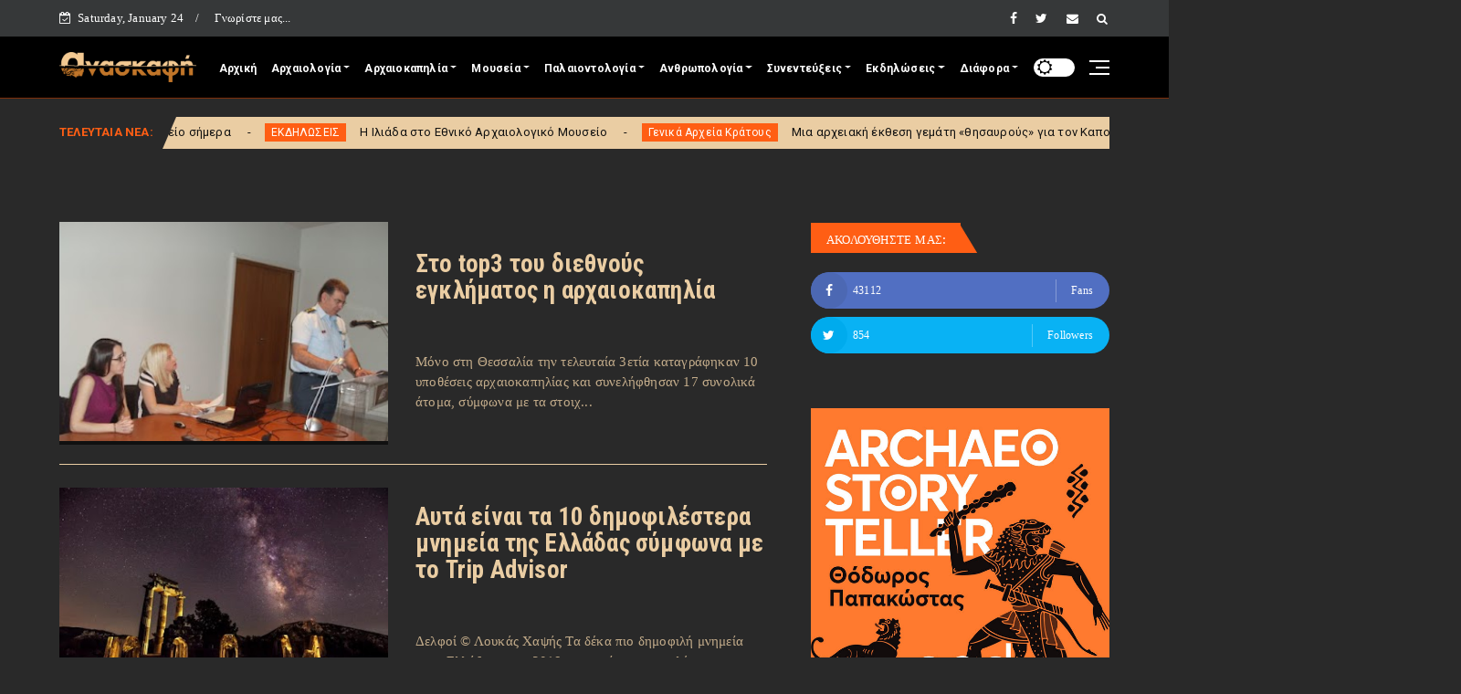

--- FILE ---
content_type: text/html; charset=UTF-8
request_url: https://anaskafi.blogspot.com/b/stats?style=WHITE_TRANSPARENT&timeRange=ALL_TIME&token=APq4FmCMIbqI8wu7BUB1MRgNEuoVUp29XuRRlEmT07_UE2APLy51mv5ccofRde8VAUeKAIVgmcKfD0EWH227JhAaY4yTcEYJtQ
body_size: -10
content:
{"total":29351695,"sparklineOptions":{"backgroundColor":{"fillOpacity":0.1,"fill":"#ffffff"},"series":[{"areaOpacity":0.3,"color":"#fff"}]},"sparklineData":[[0,29],[1,88],[2,31],[3,45],[4,20],[5,24],[6,24],[7,42],[8,58],[9,44],[10,100],[11,66],[12,58],[13,79],[14,100],[15,73],[16,28],[17,52],[18,59],[19,39],[20,40],[21,44],[22,40],[23,22],[24,84],[25,64],[26,35],[27,43],[28,57],[29,29]],"nextTickMs":25000}

--- FILE ---
content_type: text/html; charset=utf-8
request_url: https://www.google.com/recaptcha/api2/aframe
body_size: 268
content:
<!DOCTYPE HTML><html><head><meta http-equiv="content-type" content="text/html; charset=UTF-8"></head><body><script nonce="iNSBQ0Wqx4s0mvGzRpHEhQ">/** Anti-fraud and anti-abuse applications only. See google.com/recaptcha */ try{var clients={'sodar':'https://pagead2.googlesyndication.com/pagead/sodar?'};window.addEventListener("message",function(a){try{if(a.source===window.parent){var b=JSON.parse(a.data);var c=clients[b['id']];if(c){var d=document.createElement('img');d.src=c+b['params']+'&rc='+(localStorage.getItem("rc::a")?sessionStorage.getItem("rc::b"):"");window.document.body.appendChild(d);sessionStorage.setItem("rc::e",parseInt(sessionStorage.getItem("rc::e")||0)+1);localStorage.setItem("rc::h",'1769267640448');}}}catch(b){}});window.parent.postMessage("_grecaptcha_ready", "*");}catch(b){}</script></body></html>

--- FILE ---
content_type: text/javascript; charset=UTF-8
request_url: https://anaskafi.blogspot.com/feeds/posts/default?alt=json-in-script&max-results=10&callback=jQuery2240604628559965944_1769267632034&_=1769267632035
body_size: 94140
content:
// API callback
jQuery2240604628559965944_1769267632034({"version":"1.0","encoding":"UTF-8","feed":{"xmlns":"http://www.w3.org/2005/Atom","xmlns$openSearch":"http://a9.com/-/spec/opensearchrss/1.0/","xmlns$blogger":"http://schemas.google.com/blogger/2008","xmlns$georss":"http://www.georss.org/georss","xmlns$gd":"http://schemas.google.com/g/2005","xmlns$thr":"http://purl.org/syndication/thread/1.0","id":{"$t":"tag:blogger.com,1999:blog-4200328797998008209"},"updated":{"$t":"2026-01-24T12:23:21.819+02:00"},"category":[{"term":"Μουσεία"},{"term":"ΚΛΑΣΙΚΗ ΑΡΧΑΙΟΛΟΓΙΑ"},{"term":"Κλασική Αρχαιολογία"},{"term":"ΔΙΑΦΟΡΑ"},{"term":"ΕΚΔΗΛΩΣΕΙΣ"},{"term":"ΔΙΕΘΝΗΣ ΑΡΧΑΙΟΛΟΓΙΑ"},{"term":"Ρωμαϊκή Περίοδος"},{"term":"Εκδηλώσεις"},{"term":"ΑΡΧΑΙΟΚΑΠΗΛΙΑ"},{"term":"ΠΡΟΪΣΤΟΡΙΚΗ ΑΡΧΑΙΟΛΟΓΙΑ"},{"term":"ΒΥΖΑΝΤΙΝΗ ΑΡΧΑΙΟΛΟΓΙΑ"},{"term":"Διάφορα"},{"term":"Προϊστορική Αρχαιολογία"},{"term":"Διεθνής αρχαιολογία"},{"term":"Αρχαιοκαπηλία"},{"term":"Κλασική Περίοδος"},{"term":"Βυζαντινή Αρχαιολογία"},{"term":"Εθνικό Αρχαιολογικό Μουσείο"},{"term":"ΕΝΑΛΙΑ ΑΡΧΑΙΟΛΟΓΙΑ"},{"term":"ΠΑΛΑΙΟΝΤΟΛΟΓΙΑ"},{"term":"Ελληνιστική Περίοδος"},{"term":"αρχαιολογικοί χώροι"},{"term":"ΣΥΝΕΝΤΕΥΞΗ"},{"term":"ΚΑΣ"},{"term":"επιστροφές αρχαιοτήτων"},{"term":"Μουσείο Ακρόπολης"},{"term":"ΝΕΩΤΕΡΑ ΜΝΗΜΕΙΑ"},{"term":"Αίγυπτος"},{"term":"Ενάλια Αρχαιολογία"},{"term":"ΑΝΘΡΩΠΟΛΟΓΙΑ"},{"term":"βρετανικό μουσείο"},{"term":"Τουρκία"},{"term":"Αρχαιολογικό Μουσείο Θεσσαλονίκης"},{"term":"Θεσσαλονίκη"},{"term":"Μυκηναϊκός Πολιτισμός"},{"term":"Αρχαία Αμφίπολη"},{"term":"Μινωικός Πολιτισμός"},{"term":"Ιταλία"},{"term":"βιβλία"},{"term":"ΑΠΘ"},{"term":"Κρήτη"},{"term":"UNESCO"},{"term":"Κύπρος"},{"term":"παιδιά"},{"term":"αρχαϊκή περίοδος"},{"term":"Γλυπτά Παρθενώνα"},{"term":"ΜΟΥΣΕΙΑ"},{"term":"ΥΠΠΟ"},{"term":"Κίνα"},{"term":"Αιγυπτιολογία"},{"term":"Εφορεία Αρχαιοτήτων Κυκλάδων"},{"term":"Μουσείο Κυκλαδικής Τέχνης"},{"term":"Μουσείο Μπενάκη"},{"term":"Πομπηία"},{"term":"Ακρόπολη"},{"term":"Ισραήλ"},{"term":"Μετρό Θεσσαλονίκης"},{"term":"Βυζαντινό και Χριστιανικό Μουσείο"},{"term":"video"},{"term":"Βρετανία"},{"term":"ΣΥΝΤΗΡΗΣΗ"},{"term":"Ανθρωπολογία"},{"term":"Λούβρο"},{"term":"συνέντευξη"},{"term":"ΕΚΠΑ"},{"term":"Συντήρηση"},{"term":"δεινόσαυροι"},{"term":"Παλαιοντολογία"},{"term":"δημοπρασία"},{"term":"ΕΝΕΤΟΚΡΑΤΙΑ"},{"term":"ΟΘΩΜΑΝΙΚΗ ΠΕΡΙΟΔΟΣ"},{"term":"ΣΕΑ"},{"term":"Θέμελης"},{"term":"Γαλλία"},{"term":"Μουσείο Βυζαντινού Πολιτισμού"},{"term":"καταστροφή"},{"term":"Γερμανία"},{"term":"Αρχαία Αίγυπτος"},{"term":"Αρχαία Νομίσματα"},{"term":"ΗΠΑ"},{"term":"Διεθνής ημέρα μουσείων"},{"term":"διάλεξη"},{"term":"ΥΠΠΟΑ"},{"term":"Αρχαία Θέατρα"},{"term":"Νεολιθική Εποχή"},{"term":"Μέγας Αλέξανδρος"},{"term":"Μεσαίωνας"},{"term":"Συνέδριο"},{"term":"Νεάντερνταλ"},{"term":"εποχή του χαλκού"},{"term":"Εφορεία Αρχαιοτήτων Λάρισας"},{"term":"Ισπανία"},{"term":"Σύλλογος Ελλήνων Αρχαιολόγων"},{"term":"αρχαία Ολυμπία"},{"term":"Διάζωμα"},{"term":"Βουλγαρία"},{"term":"Εφορεία Αρχαιοτήτων Πόλης Θεσσαλονίκης"},{"term":"Εφορεία Αρχαιοτήτων Λέσβου"},{"term":"DNA"},{"term":"Αθήνα"},{"term":"Αρχαία Μεσσήνη"},{"term":"Απελευθερωτικός Αγώνας 1821"},{"term":"ΚΗ' ΕΠΚΑ"},{"term":"αρχαιοφύλακες"},{"term":"Αρχαία Κύπρος"},{"term":"ISIS"},{"term":"Εφορεία Αρχαιοτήτων Μεσσηνίας"},{"term":"Παρθενώνας"},{"term":"Εφορεία Εναλίων Αρχαιοτήτων"},{"term":"Λέσβος"},{"term":"Ναυάγιο Αντικυθήρων"},{"term":"Κυκλαδικός Πολιτισμός"},{"term":"Metropolitan Museum of Arts"},{"term":"Ρωμαϊκά Ψηφιδωτά"},{"term":"Πολιτιστικό Ίδρυμα Ομίλου Πειραιώς"},{"term":"Ρόδος"},{"term":"Τατόι"},{"term":"αρχαία Αθήνα"},{"term":"Homo neanderthalensis"},{"term":"Περού"},{"term":"αρχαιολογία"},{"term":"Αρχαιολογικό Μουσείο Πάτρας"},{"term":"ΑΕΜΘ"},{"term":"Ημερίδα"},{"term":"Μάρμαρα Παρθενώνα"},{"term":"Τμήμα Αρχαιοτήτων Κύπρου"},{"term":"Κοτταρίδη"},{"term":"Βίκινγκ"},{"term":"ΕΛΣΤΑΤ"},{"term":"Μηχανισμός των Αντικυθήρων"},{"term":"Χριστούγεννα"},{"term":"τεχνολογία"},{"term":"Κωνσταντινούπολη"},{"term":"Ιράκ"},{"term":"Αρχαιολογική Εταιρεία"},{"term":"Αρχαιολογικό Μουσείο Ιωαννίνων"},{"term":"Εφορεία Αρχαιοτήτων Ηλείας"},{"term":"Μάγια"},{"term":"Μούμιες"},{"term":"Ψηφιδωτά"},{"term":"Αμερικανική Σχολή Κλασικών Σπουδών"},{"term":"Δελφοί"},{"term":"Αρχαίοι Τάφοι"},{"term":"ξεναγήσεις"},{"term":"Αρχαιολογικό Μουσείο Ηρακλείου"},{"term":"Σαντορίνη"},{"term":"Εφορεία Αρχαιοτήτων Πρέβεζας"},{"term":"Ρωσία"},{"term":"Homo sapiens"},{"term":"Εφορεία Αρχαιοτήτων Μαγνησίας"},{"term":"Νάξος"},{"term":"Χρήστος Τσιρογιάννης"},{"term":"Αρχαία  Ελλάδα"},{"term":"Μεξικό"},{"term":"Ρώμη"},{"term":"ΣΠΗΛΑΙΟΛΟΓΙΑ"},{"term":"Συρία"},{"term":"Christies"},{"term":"Αλεξάνδρεια"},{"term":"Ευρωπαϊκές Ημέρες Πολιτιστικής Κληρονομιάς"},{"term":"Εφορεία Αρχαιοτήτων Ιωαννίνων"},{"term":"Ρωμαϊκή Βρετανία"},{"term":"ΒΙΒΛΙΚΗ ΑΡΧΑΙΟΛΟΓΙΑ"},{"term":"Βυζάντιο"},{"term":"Γυναίκα"},{"term":"ΕΣΠΑ"},{"term":"Φίλιπποι"},{"term":"ανασκαφή"},{"term":"Εφορεία Αρχαιοτήτων Κοζάνης"},{"term":"βραβεία"},{"term":"κεραμική"},{"term":"Europa Nostra"},{"term":"Δήλος"},{"term":"Μνημεία"},{"term":"Νομισματικό Μουσείο"},{"term":"Παλμύρα"},{"term":"Περιστέρη"},{"term":"Αγία Σοφία"},{"term":"Ελευσίνα"},{"term":"Ιωάννινα"},{"term":"σεισμός"},{"term":"Αρχαιολογικό Μουσείο Σπάρτης"},{"term":"Κολοσσαίο"},{"term":"Πειραιάς"},{"term":"αρχαιολογική φωτογραφία"},{"term":"Άγιον Όρος"},{"term":"Άυλη πολιτιστική κληρονομιά"},{"term":"Αθέατο Μουσείο"},{"term":"Εφορεία Αρχαιοτήτων Χαλκιδικής"},{"term":"Μουσείο Φυσικής Ιστορίας Απολιθωμένου Δάσους Λέσβου"},{"term":"Νίκος Σταμπολίδης"},{"term":"Νικόπολη"},{"term":"Παναγία των Παρισίων"},{"term":"αρχαία Ελλάδα"},{"term":"Έκθεση"},{"term":"Ίδρυμα Λασκαρίδη"},{"term":"Αρχαιολογικό Μουσείο Βόλου"},{"term":"Γαλλική Αρχαιολογική Σχολή Αθηνών"},{"term":"Εφορεία Αρχαιοτήτων Ημαθίας"},{"term":"ΙΓ' ΕΠΚΑ"},{"term":"Χανιά"},{"term":"αρχαίο θέατρο"},{"term":"Διεθνές συνέδριο"},{"term":"Εφορεία Αρχαιοτήτων Αιτ\/νίας και Λευκάδας"},{"term":"Κνωσός"},{"term":"έργα συντήρησης"},{"term":"σαρκοφάγος"},{"term":"3D"},{"term":"bazaar"},{"term":"Βεργίνα"},{"term":"Διαχρονικό Μουσείο Λάρισας"},{"term":"Εφορεία Αρχαιοτήτων Άρτας"},{"term":"Αναστήλωση"},{"term":"Βυζαντινά Ψηφιδωτά"},{"term":"Εφορεία Αρχαιοτήτων Κιλκίς"},{"term":"Ηράκλειο"},{"term":"Ντοκιμαντέρ"},{"term":"Πολωνία"},{"term":"Σικελία"},{"term":"ψηφιοποίηση"},{"term":"Αιγές"},{"term":"Μανώλης Κορρές"},{"term":"Αγγλία"},{"term":"Αρχαία Κρήτη"},{"term":"Εφορεία Αρχαιοτήτων Δωδεκανήσου"},{"term":"Μαμούθ"},{"term":"μούμια"},{"term":"υποβρύχια μουσεία"},{"term":"χρώμα"},{"term":"Ακρωτήρι"},{"term":"Βαλαβάνης"},{"term":"Δίον"},{"term":"Μικρασιατική Καταστροφή"},{"term":"Νορβηγία"},{"term":"Τουταγχαμών"},{"term":"ετρούσκοι"},{"term":"Αμφίπολη"},{"term":"Αρχαιολογική Υπηρεσία"},{"term":"Αφρική"},{"term":"Βυζαντινή Θεσσαλονίκη"},{"term":"Δημήτρης Παντερμαλής"},{"term":"Διαχρονικό Αρχαιολογικό Μουσείο Λάρισας"},{"term":"Ελληνικά Μουσεία"},{"term":"Επίδαυρος"},{"term":"Εφορεία Αρχαιοτήτων Χανίων"},{"term":"Θεσσαλία"},{"term":"Σπάρτη"},{"term":"αρχαία διατροφή"},{"term":"πάπυρος"},{"term":"Αρχαία Μακεδονία"},{"term":"Βόλος"},{"term":"Εθνικό Ιστορικό Μουσείο"},{"term":"Ζώμινθος"},{"term":"Πανεπιστήμιο Θεσσαλίας"},{"term":"Πράσινες Πολιτιστικές Διαδρομές"},{"term":"Ακαδημία Αθηνών"},{"term":"Αρχαία Ρώμη"},{"term":"Δεσποτικό"},{"term":"ΕΜΠ"},{"term":"Εφορεία Αρχαιοτήτων Λακωνίας"},{"term":"Λάρισα"},{"term":"Μύρτις"},{"term":"Σιβηρία"},{"term":"ΤΑΠ"},{"term":"Χίος"},{"term":"Sothebys"},{"term":"Απολίθωμα"},{"term":"Εφορεία Αρχαιοτήτων Χίου"},{"term":"Θήρα"},{"term":"Πάφος"},{"term":"τοιχογραφία"},{"term":"Da Vinci"},{"term":"Έλγιν"},{"term":"Αρχαιολογικό Μουσείο Δελφών"},{"term":"Αυστραλία"},{"term":"Δανία"},{"term":"Επιγραφικό Μουσείο"},{"term":"Μεσσηνία"},{"term":"Ροτόντα"},{"term":"άρθρο"},{"term":"τυραννόσαυρος"},{"term":"Getty museum"},{"term":"Stonehenge"},{"term":"ΑΡΧΑΙΟΛΟΓΗΜΑΤΑ"},{"term":"Βατικανό"},{"term":"Βενετία"},{"term":"Ελβετία"},{"term":"Εφορεία Αρχαιοτήτων Αχαΐας"},{"term":"Οδύσσεια"},{"term":"Παλαιολιθική εποχή"},{"term":"αρχαία Ελεύθερνα"},{"term":"κλιματική αλλαγή"},{"term":"Αρχαία Αγορά"},{"term":"Αρχαιολογία και Τέχνες"},{"term":"Εφορεία Αρχαιοτήτων Έβρου"},{"term":"Εφορεία Αρχαιοτήτων Φθιώτιδας και Ευρυτανίας"},{"term":"Κέρκυρα"},{"term":"Ναυάγια"},{"term":"Σακελλαράκη"},{"term":"Υπηρεσία Συντήρησης Μνημείων Ακρόπολης"},{"term":"Άνδρος"},{"term":"Αρχαία τεχνολογία"},{"term":"Αρχαιολογικό Μουσείο Νικόπολης"},{"term":"Αρχαιολογικό Μουσείο Τεγέας"},{"term":"Αφροδίτη"},{"term":"Βασιλική Χριστοπούλου"},{"term":"Ινδία"},{"term":"Μουσείο Ερμιτάζ"},{"term":"Νεώτερα Μνημεία"},{"term":"Ουκρανία"},{"term":"Τύμβος Καστά"},{"term":"Χαλκιδική"},{"term":"αρχαία Θράκη"},{"term":"Byzantio Explained"},{"term":"Monumenta"},{"term":"Ακαδημία Πλάτωνος"},{"term":"Αρχαιολογήματα"},{"term":"Δεληβορριάς"},{"term":"ΙΖ' ΕΠΚΑ"},{"term":"Μυκήνες"},{"term":"Ολυμπιακοί αγώνες"},{"term":"αρχιτεκτονική"},{"term":"βραχογραφίες"},{"term":"τεχνητή νοημοσύνη"},{"term":"top 10"},{"term":"Ίδρυμα Μείζονος Ελληνισμού"},{"term":"Ανάκτορο Αιγών"},{"term":"Αρχαιολογικό Μουσείο Χανίων"},{"term":"Δωδώνη"},{"term":"Ιαπωνία"},{"term":"Μακεδονικοί Τάφοι"},{"term":"Μουσείο Αργυροτεχνίας"},{"term":"Μουσείο Φυσικής Ιστορίας"},{"term":"Μυκηναϊκό Σεμινάριο"},{"term":"Πανσέληνος"},{"term":"Πολυκεντρικό Μουσείο Αιγών"},{"term":"Ήπειρος"},{"term":"Αργώ"},{"term":"Αρχαία Κόρινθος"},{"term":"Αρχαιολογικό Μουσείο Πειραιά"},{"term":"Β' Παγκόσμιος Πόλεμος"},{"term":"Εφορεία Αρχαιοτήτων Αρκαδίας"},{"term":"Εφορεία Αρχαιοτήτων Σερρών"},{"term":"Κεντρικό Συμβούλιο Νεωτέρων Μνημείων"},{"term":"Μακεδονία"},{"term":"Νίκη της Σαμοθράκης"},{"term":"ΠΕΦΥΑ"},{"term":"Σέρρες"},{"term":"αρχαίο νόμισμα"},{"term":"ICOM"},{"term":"Έφεσος"},{"term":"Απολιθωμένο δάσος"},{"term":"Εφορεία Αρχαιοτήτων Αθηνών"},{"term":"Εφορεία Αρχαιοτήτων Ανατολικής Αττικής"},{"term":"Κατοχή"},{"term":"Λήμνος"},{"term":"ΜΙΕΤ"},{"term":"Σουηδικό Ινστιτούτο Αθηνών"},{"term":"ΤΑΠΑ"},{"term":"αρχαία Τενέα"},{"term":"γεωμετρική περίοδος"},{"term":"ελληνική μυθολογία"},{"term":"ηλεκτρονικό εισιτήριο"},{"term":"χειρόγραφα"},{"term":"recent"},{"term":"Αριστοτέλης"},{"term":"Αρχαία Θουρία"},{"term":"Αρχαίο Θέατρο Λάρισας"},{"term":"Αρχαιολογικό Μουσείο Καρδίτσας"},{"term":"Αρχαιολογικό Μουσείο Πέλλας"},{"term":"Ερμής"},{"term":"Εφορεία Αρχαιοτήτων Δυτικής Αττικής"},{"term":"Ινστιτούτο Βυζαντινών και Μεταβυζαντινών Σπουδών Βενετίας"},{"term":"Κέρος"},{"term":"Κυκλάδες"},{"term":"Λακωνία"},{"term":"Μουσείο Αρχαίας Ελληνικής Τεχνολογίας"},{"term":"Πάτρα"},{"term":"Πανεπιστήμιο Κρήτης"},{"term":"Σπιναλογκα"},{"term":"Ωράριο Αρχαιολογικών Χώρων"},{"term":"ηφαίστειο"},{"term":"ξίφος"},{"term":"φωτισμός"},{"term":"Όμηρος"},{"term":"Αιγεύς"},{"term":"Αλόννησος"},{"term":"Απόλλωνας"},{"term":"Αρχαιολογικό Έργο Μακεδονίας Θράκης"},{"term":"Αρχαιολογικό Μουσείο Μυτιλήνης"},{"term":"Εφορεία Αρχαιοτήτων Λασιθίου"},{"term":"Κάλυμνος"},{"term":"Κάστρο Χίου"},{"term":"Κύθνος"},{"term":"Μεσοποταμία"},{"term":"Μουσείο Ηρακλειδών"},{"term":"Ναζί"},{"term":"Οθωμανική Περίοδος"},{"term":"Πάρος"},{"term":"Σακελλαράκης"},{"term":"Σκωτία"},{"term":"Σύρος"},{"term":"έρωτας"},{"term":"αρχαία Βαβυλώνα"},{"term":"βανδαλισμοί"},{"term":"ιστορία"},{"term":"ξενάγηση"},{"term":"Herculaneum"},{"term":"Homo erectus"},{"term":"Ίδρυμα Νιάρχος"},{"term":"Αμφορείς"},{"term":"Αντικύθηρα"},{"term":"Αρχαία Ελληνική Γλυπτική"},{"term":"Αρχαίο θέατρο Δωδώνης"},{"term":"Αρχαιολογικό Μουσείο Δήλου"},{"term":"Δίας"},{"term":"Δράμα"},{"term":"Επιγραφές"},{"term":"Ηρακλής"},{"term":"Ιερουσαλήμ"},{"term":"Καναδάς"},{"term":"Κως"},{"term":"Κόρινθος"},{"term":"Ναύπλιο"},{"term":"Ολλανδία"},{"term":"Σεμινάρια"},{"term":"κεραμεικός"},{"term":"φωτιἀ"},{"term":"Ανδρόνικος"},{"term":"Αρχαία Νεμέα"},{"term":"Γρεβενά"},{"term":"Δεσμώτες Φαλήρου"},{"term":"Εθνολογικό Μουσείο Θράκης"},{"term":"Εποχή του Σιδήρου"},{"term":"Εφορεία Αρχαιοτήτων Εύβοιας"},{"term":"Ζάκυνθος"},{"term":"Θράκη"},{"term":"Ιράν"},{"term":"Καβάλα"},{"term":"Καλαμάτα"},{"term":"Λαοδίκεια"},{"term":"Λύκειο Αριστοτέλη"},{"term":"Μαγνησία"},{"term":"Μαραθώνας"},{"term":"Μονομάχοι"},{"term":"Πιερία"},{"term":"Πλάκα"},{"term":"Πυραμίδες"},{"term":"Πύλος"},{"term":"Σκιάθος"},{"term":"Σκύλος"},{"term":"Σφίγγα"},{"term":"διαγωνισμός"},{"term":"πλοία"},{"term":"φωτιά"},{"term":"Αρχαίος τάφος"},{"term":"Αρχαιολογικό Μουσείο Άρτας"},{"term":"Αρχαιολογικό Μουσείο Ελεύθερνας"},{"term":"Γεννάδειος Βιβλιοθήκη"},{"term":"Εφορεία Αρχαιοτήτων Καβάλας"},{"term":"Θερινό Σχολείο"},{"term":"ΚΣΤ' ΕΠΚΑ"},{"term":"Καστοριά"},{"term":"Κροατία"},{"term":"Λιβύη"},{"term":"Μιχαήλ Άγγελος"},{"term":"Μυστράς"},{"term":"Νεφερτίτη"},{"term":"Πάσχα"},{"term":"Πήλινος Στρατός"},{"term":"Πτολεμαίοι"},{"term":"Σαουδική Αραβία"},{"term":"Φάληρο"},{"term":"Φλωρεντία"},{"term":"αρχαία Σμύρνη"},{"term":"αρχαία ελληνική μουσική"},{"term":"αρχαία ιατρική"},{"term":"κρασί"},{"term":"σκελετός"},{"term":"Ύστερη Περίοδος"},{"term":"Αρχαία Πέλλα"},{"term":"Αρχαία Σπάρτη"},{"term":"Αρχαίο θέατρο Νικόπολης"},{"term":"Αρχαιολογικό Μουσείο Ηγουμενίτσας"},{"term":"Αρχαιολογικό Μουσείο Θήβας"},{"term":"Γεφύρι Πλάκας"},{"term":"Δεσποτικό Αντίπαρου"},{"term":"Δημήτρης Πλάντζος"},{"term":"Διόνυσος"},{"term":"Εφορεία Αρχαιοτήτων  Πειραιώς και Νήσων"},{"term":"Εφορεία Αρχαιοτήτων Θεσπρωτίας"},{"term":"Εφορεία Παλαιοανθρωπολογίας και Σπηλαιολογίας"},{"term":"Εύβοια"},{"term":"Ινδονησία"},{"term":"Καρυάτιδες"},{"term":"Κεφαλλονιά"},{"term":"Κλεοπάτρα"},{"term":"Μυτιλήνη"},{"term":"Μύκονος"},{"term":"Νίκαια"},{"term":"Ραμσής Β'"},{"term":"Σαλαμίνα"},{"term":"Σουηδία"},{"term":"Τρίκαλα"},{"term":"τριήρης"},{"term":"Colin Renfrew"},{"term":"graffiti"},{"term":"Ένωση Αρχαιολόγων «Ηώς»"},{"term":"Ίνκας"},{"term":"Αδριανός"},{"term":"Αρχαία αγγεία"},{"term":"Ασκληπιείο"},{"term":"Αύγουστος"},{"term":"Βέροια"},{"term":"Βασιλική"},{"term":"Γρύπας Πολεμιστής"},{"term":"Εθνικό Ίδρυμα Ερευνών"},{"term":"Ευρωπαϊκή Ημέρα Συντήρησης"},{"term":"Εφορεία Αρχαιοτήτων Κορινθίας"},{"term":"Εφορεία Αρχαιοτήτων Πέλλας"},{"term":"Ιεράπετρα"},{"term":"Ιορδανία"},{"term":"Κάστρο Μυτιλήνης"},{"term":"Κέα"},{"term":"Κοζάνη"},{"term":"Μάχη Μαραθώνα"},{"term":"Μεσολόγγι"},{"term":"Μονεμβασιά"},{"term":"Ουγγαρία"},{"term":"Πανεπιστήμιο Ιωαννίνων"},{"term":"Πανεπιστήμιο Πελοποννήσου"},{"term":"Πρώιμη Περίοδος"},{"term":"Σαμοθράκη"},{"term":"βιβλιοθήκη"},{"term":"γάτα"},{"term":"ρωμαϊκή γλυπτική"},{"term":"Zawi Hawass"},{"term":"summer camp"},{"term":"virtual reality"},{"term":"Άρτα"},{"term":"ΑΜΕΑ"},{"term":"Αρχαιοαστρονομία"},{"term":"Β' ΕΠΚΑ"},{"term":"Βεζούβιος"},{"term":"Γ' ΕΠΚΑ"},{"term":"Γενικά Αρχεία Κράτους"},{"term":"Δίσκος της Φαιστού"},{"term":"Ελληνικός Κόσμος"},{"term":"Ενετικά Τείχη"},{"term":"Ζεύγμα"},{"term":"Ι' ΕΠΚΑ"},{"term":"Κάστρο Βελίκας"},{"term":"Καποδίστριας"},{"term":"Κριμαία"},{"term":"Λονδίνο"},{"term":"Μεγάλη Ελλάδα"},{"term":"Μπρεξίζα"},{"term":"Μόνα Λίζα"},{"term":"Ναπολέων"},{"term":"Παρίσι"},{"term":"Παύλος Τριανταφυλλίδης"},{"term":"Προύσα"},{"term":"Ρουμανία"},{"term":"Σμύρνη"},{"term":"Σπήλαιο Φράγχθι"},{"term":"Φίλιππος Β'"},{"term":"Φούρνοι"},{"term":"αρχαία παιχνίδια"},{"term":"αρχαίο νεκροταφείο"},{"term":"νομίσματα"},{"term":"πειρατές"},{"term":"πρόσφυγες"},{"term":"τάφος"},{"term":"Αίγινα"},{"term":"Αμερική"},{"term":"Αμοργός"},{"term":"Αρχαία Γόρτυνα"},{"term":"Αρχαία Κυδωνία"},{"term":"Αρχαία Τροία"},{"term":"Αρχαιολογικό Μουσείο Ελευσίνας"},{"term":"Αρχαιολογικό Μουσείο Κορίνθου"},{"term":"Αρχαιολογικό Μουσείο Μαραθώνα"},{"term":"Ασκληπιός"},{"term":"Εθνική Βιβλιοθήκη"},{"term":"Εθνικό Αρχαιολογικό"},{"term":"Ελβετική Αρχαιολογική Σχολή"},{"term":"Επαναπατρισμός Αρχαιοτήτων"},{"term":"Εφορεία Αρχαιοτήτων Αργολίδας"},{"term":"Εφορεία Αρχαιοτήτων Δράμας"},{"term":"Εφορεία Αρχαιοτήτων Ηρακλείου"},{"term":"Εφορεία Αρχαιοτήτων Ξάνθης"},{"term":"Εφορεία Αρχαιοτήτων Τρικάλων"},{"term":"Ηρώδειο"},{"term":"Θήβα"},{"term":"ΙΣΤ' ΕΠΚΑ"},{"term":"Ιστορικό Μουσείο Κρήτης"},{"term":"Λωρίδα της Γάζας"},{"term":"Μενδώνη"},{"term":"Νησί του Πάσχα"},{"term":"Πέλλα"},{"term":"Πανάγιος Τάφος"},{"term":"Πασχαλίδης"},{"term":"Ρωμαϊκή έπαυλη"},{"term":"Τιβέριος"},{"term":"Φοίνικες"},{"term":"αμφορέας"},{"term":"απολιθώματα"},{"term":"πτερόσαυροι"},{"term":"ρωμαϊκά λουτρά"},{"term":"Grand Egyptian Museum"},{"term":"ICOMOS"},{"term":"Άβδηρα"},{"term":"Άγγελος Χανιώτης"},{"term":"Άργος"},{"term":"Αρχαία Ελληνικά νομίσματα"},{"term":"Αρχαιολογικό Μουσείο Αλεξανδρούπολης"},{"term":"Αρχαιολογικό Μουσείο Μυκόνου"},{"term":"Βέλγιο"},{"term":"Βρετανική Σχολή Αθηνών"},{"term":"Διεύθυνση Αναστήλωσης Βυζαντινών και Μεταβυζαντινών Μνημείων"},{"term":"Ερρίκος Σλήμαν"},{"term":"Εφορεία Αρχαιοτήτων Ζακύνθου"},{"term":"Θάσος"},{"term":"Θεόφιλος"},{"term":"Ιερό Αιγυπτίων Θεών"},{"term":"Κάστρο Μεθώνης"},{"term":"Κάστρο Μονεμβασιάς"},{"term":"Κέλτες"},{"term":"Καρχηδόνα"},{"term":"Λαύριο"},{"term":"Λόρδος Βύρων"},{"term":"Μαρώνεια"},{"term":"Μουσείο Κανελλοπούλου"},{"term":"Μουσείο Νεότερου Ελληνικού Πολιτισμού"},{"term":"Μουσείο Φυσικής Ιστορίας Πανεπιστημίου Κρήτης"},{"term":"Ξένη Αραπογιάννη"},{"term":"Παυλοπέτρι"},{"term":"Πετρά Σητείας"},{"term":"Πριγκιπάτο του Μοριά"},{"term":"ΣΕΚΑ"},{"term":"Σούνιο"},{"term":"Σπήλαιο Πετραλώνων"},{"term":"Στρατονίκεια"},{"term":"Σύλλογος Φίλων Κτήματος Τατοΐου"},{"term":"Τιτανικός"},{"term":"Τραπεζούντα"},{"term":"Τροία"},{"term":"Τσεχία"},{"term":"Φιλοσοφία"},{"term":"άλογα"},{"term":"βρυκόλακες"},{"term":"κορωνοϊός"},{"term":"πωλητήρια"},{"term":"\"Διάζωμα\""},{"term":"7η ΕΒΑ"},{"term":"National Geographic"},{"term":"Ίδρυμα Ωνάση"},{"term":"Αγγελική Σίμωσι"},{"term":"Αζτέκοι"},{"term":"Αιζανοί"},{"term":"Ακαδημία Πλάτωνα"},{"term":"Αρμενία"},{"term":"Αρχαία Ευρωπός"},{"term":"Αρχαιολογικό Μουσείο Αιανής"},{"term":"Αρχαιολογικό Μουσείο Ρεθύμνου"},{"term":"Αστυπάλαια"},{"term":"Αττάλεια"},{"term":"Βασίλης Λαμπρινουδάκης"},{"term":"Βραζιλία"},{"term":"Γιώργος Πάλλης"},{"term":"ΕΚΤ"},{"term":"Ευρωπαϊκή ημέρα πολιτιστικής κληρονομιάς"},{"term":"Ευρωπαϊκό Κέντρο Βυζαντινών και Μεταβυζαντινών Μνημείων"},{"term":"Ευρώπη"},{"term":"Εφορεία Αρχαιοτήτων Καρδίτσας"},{"term":"Κάιρο"},{"term":"Κάστρο Καλαμάτας"},{"term":"Μαγεμένες"},{"term":"Μονή Δαφνίου"},{"term":"Νέρων"},{"term":"Πέργαμος"},{"term":"Παπούρα"},{"term":"Πλάτωνας"},{"term":"Πολιτισμός"},{"term":"Σάμος"},{"term":"Φάρσαλα"},{"term":"Φαιστός"},{"term":"Φυλαχτά"},{"term":"επιτραπέζια παιχνίδια"},{"term":"ζωγραφική"},{"term":"θεά Άρτεμις"},{"term":"θησαυρός"},{"term":"ιστορικοί χάρτες"},{"term":"κατάδεσμος"},{"term":"λίθινα εργαλεία"},{"term":"ναυμαχία Σαλαμίνας"},{"term":"οστά"},{"term":"Archaeostoryteller"},{"term":"Vindolanda"},{"term":"sleepover"},{"term":"Άσσος"},{"term":"Α' ΕΠΚΑ"},{"term":"Αιγαίο"},{"term":"Αλβανία"},{"term":"Αρχαιολόγοι"},{"term":"Αρχαϊκό νεκροταφείο"},{"term":"Αυστρία"},{"term":"Βιβλική Αρχαιολογία"},{"term":"Βυζαντινό Μουσείο Βέροιας"},{"term":"Γερμανικό Αρχαιλογικό Ινστιτούτο Αθηνών"},{"term":"Γεωπάρκα"},{"term":"Γεωργία"},{"term":"Δισπηλιό"},{"term":"Ελένη Γλύκατζη-Αρβελέρ"},{"term":"Επιγραφική"},{"term":"Εφορεία Αρχαιοτήτων Γρεβενών"},{"term":"Εφορεία Αρχαιοτήτων Ροδόπης"},{"term":"Ηρώδης Αττικός"},{"term":"Ιλιάδα"},{"term":"Κάστρο Ιωαννίνων"},{"term":"Κολόμβος"},{"term":"Κοσμόπουλος"},{"term":"Κούροι της Κορίνθου"},{"term":"Κυκλαδικό Σεμινάριο"},{"term":"Κύθηρα"},{"term":"ΛΔ' ΕΠΚΑ"},{"term":"Λίθινη Εποχή"},{"term":"Λαμία"},{"term":"Μάνη"},{"term":"Μήλος"},{"term":"Μεγαλόπολη"},{"term":"Μικρή Δοξιπάρα"},{"term":"Μουσείο Ενάλιων Αρχαιοτήτων"},{"term":"Ναός Απόλλωνα"},{"term":"Ναός Επικούρειου Απόλλωνα"},{"term":"Πανεπιστήμιο Κύπρου"},{"term":"Πινακοθήκη Ουφίτσι"},{"term":"Προπύλαια"},{"term":"Πυραμίδα του Χέοπα"},{"term":"Πόντος"},{"term":"Ρέθυμνο"},{"term":"Σκύθες"},{"term":"Σουδάν"},{"term":"Σπηλαιολογία"},{"term":"Στοά Αττάλου"},{"term":"Συμπόσιο"},{"term":"Τελλόγλειο"},{"term":"Τυνησία"},{"term":"ανθρωποθυσίες"},{"term":"αρχαιολογική ταινία"},{"term":"εκπαίδευση"},{"term":"εφαρμογές"},{"term":"πανώλη"},{"term":"ύφασμα"},{"term":"Ίκλαινα"},{"term":"Αδριάνειο Υδραγωγείο"},{"term":"Αντίπαρος"},{"term":"Αντιόχεια"},{"term":"Αρχαία Μονοπάτια"},{"term":"Αρχαίο Θέατρο Απτέρας"},{"term":"Αρχαίο θέατρο Κασσώπης"},{"term":"Αρχαιολογικοί Διάλογοι"},{"term":"Αρχαιολογικό Μουσείο Αβδήρων"},{"term":"Αρχαιολογικό Μουσείο Αλμυρού"},{"term":"Αρχαιολογικό Μουσείο Ολυμπίας"},{"term":"Αρχαιολογικό Μουσείο Χίου"},{"term":"Βυζαντινή Αθήνα"},{"term":"Γραμμική Β"},{"term":"Γυμνάσιο"},{"term":"Δημήτρης Αθανασούλης"},{"term":"Διεύθυνση Εθνικού Αρχείου Μνημείων"},{"term":"Ερέτρια"},{"term":"Εφορεία Αρχαιοτήτων Κέρκυρας"},{"term":"Εφορεία Αρχαιοτήτων Πιερίας"},{"term":"Ιδαίο Άντρο"},{"term":"Ιουστινιανός"},{"term":"ΚΑ' ΕΠΚΑ"},{"term":"Κένυα"},{"term":"Καππαδοκία"},{"term":"Κυπριακό Σεμινάριο"},{"term":"ΛΓ' ΕΠΚΑ"},{"term":"Λέων Αμφίπολης"},{"term":"Λασίθι"},{"term":"Μέντωρ"},{"term":"Μαρία Ανδρεαδάκη-Βλαζάκη"},{"term":"Μονή Χώρας"},{"term":"Μουσείο Φυσικής Ιστορίας Βόλου"},{"term":"Μουσειολογία"},{"term":"Μουσεἰα"},{"term":"Ναός Επισκοπής Σικίνου"},{"term":"Ναύπακτος"},{"term":"Ντενισόβιοι"},{"term":"Πάνας"},{"term":"Πικάσο"},{"term":"Ροδαφνίδια Λέσβου"},{"term":"Σκόπελος"},{"term":"Τέμενος Βαγιαζήτ"},{"term":"Τράπεζα της Ελλάδος"},{"term":"Φαραώ"},{"term":"Φιλοπάππου"},{"term":"Φρυγία"},{"term":"Χαράλαμπος Μπούρας"},{"term":"Χιλή"},{"term":"αρχαία Μίεζα"},{"term":"αρχαία ελληνικά"},{"term":"αρχαιομετρία"},{"term":"αρχαιότητα"},{"term":"γραμματόσημα"},{"term":"ζώα"},{"term":"κλίμα"},{"term":"κλοπές"},{"term":"μετεωρίτης"},{"term":"μπύρα"},{"term":"τύμβος"},{"term":"7η Εφορεία Βυζαντινών Αρχαιοτήτων"},{"term":"BBC"},{"term":"Machu Picchu"},{"term":"Έδεσσα"},{"term":"Όλγα Παλαγγιά"},{"term":"Α' Παγκόσμιος Πόλεμος"},{"term":"Αδριανούπολη Παφλαγονίας"},{"term":"Αμφιάρειο"},{"term":"Ανάκτορο Νέστορα"},{"term":"Ανοικτό Πανεπιστήμιο Κύπρου"},{"term":"Αρκαδία"},{"term":"Αρχάνες"},{"term":"Αρχαία Ελίκη"},{"term":"Αρχαία Κυρήνη"},{"term":"Αρχαία Λιμάνια"},{"term":"Αρχαία Σικυώνα"},{"term":"Αρχαία κοσμήματα"},{"term":"Αρχαίο Θέατρο Θουρίας"},{"term":"Αρχαίο θέατρο Θάσου"},{"term":"Αρχαιολογικό Μουσείο Κυθήρων"},{"term":"Αρχαιολογικό Μουσείο Χαλκίδας"},{"term":"Αττική"},{"term":"Αχίλλειο"},{"term":"Βραυρώνα"},{"term":"Βρετανική Βιβλιοθήκη"},{"term":"Γερόνησος"},{"term":"Δικταίο Άνδρο"},{"term":"Εγνατία οδός"},{"term":"Εκδόσεις Κάπον"},{"term":"Ελληνικό"},{"term":"Εφορεία Αρχαιοτήτων Φλώρινας"},{"term":"Εφορεία Αρχαιοτήτων Φωκίδας"},{"term":"Ζάκρος"},{"term":"Θερμοπύλες"},{"term":"Ιεράπολη"},{"term":"Ιπποκράτης"},{"term":"Ιστορικό Αρχείο"},{"term":"Ιόνιο Πανεπιστήμιο"},{"term":"Καζακστάν"},{"term":"Καισάρεια"},{"term":"Κοπανιάς"},{"term":"Κυλώνειο Άγος"},{"term":"ΛΗ' ΕΠΚΑ"},{"term":"ΛΘ' ΕΠΚΑ"},{"term":"Μ. Αλέξανδρος"},{"term":"Μέγαρα"},{"term":"Μέση Περίοδος"},{"term":"Μινωικό Σεμινάριο"},{"term":"Μονή Σινά"},{"term":"Μοριάς"},{"term":"Μουσείο Ελιάς"},{"term":"Μυκηναϊκή εποχή"},{"term":"Ναός Αφροδίτης"},{"term":"Νεκρόπολη"},{"term":"Νιγηρία"},{"term":"Ντούμας"},{"term":"Οικία Παλαμά"},{"term":"Πάριον"},{"term":"Παγκόσμια Κληρονομιά"},{"term":"Παγκόσμιο συνέδριο"},{"term":"Πανσέληνος 2017"},{"term":"Πλωτινόπολη"},{"term":"Πνύκα"},{"term":"Πορτογαλία"},{"term":"Σέριφος"},{"term":"Σινικό Τείχος"},{"term":"Σπήλαιο Θεόπετρα"},{"term":"Στάγειρα"},{"term":"ΥΠΠΟΤ"},{"term":"Φαλάσαρνα"},{"term":"Φετιχιέ Τζαμί"},{"term":"Φθιώτιδα"},{"term":"Φλώρινα"},{"term":"αθλητισμός"},{"term":"αρχαία Λυκία"},{"term":"αρχαία Πέργη"},{"term":"κούροι"},{"term":"μύθος"},{"term":"ξηρασία"},{"term":"περιηγητές"},{"term":"πολεμιστές του Ριάτσε"},{"term":"πυραμίδα"},{"term":"σφραγίδα"},{"term":"τουρισμός"},{"term":"φάλαινα"},{"term":"9η ΕΒΑ"},{"term":"Archaeology Magazine"},{"term":"Cambridge"},{"term":"El Greco"},{"term":"Google Art Project"},{"term":"Lechaion Harbour Project"},{"term":"Lucy"},{"term":"Miller"},{"term":"Museums in Short"},{"term":"Άγιος Πέτρος"},{"term":"Ίδρυμα Ευγενίδου"},{"term":"Όλυμπος"},{"term":"Αθανασάκειο"},{"term":"Αιγόσθενα"},{"term":"Αμαθούντα"},{"term":"Απτέρα"},{"term":"Απόστολος Παύλος"},{"term":"Αρχαία Ήλιδα"},{"term":"Αρχαιολογικό Κτηματολόγιο"},{"term":"Αρχαιολογικό Μουσείο Αρχαίας Μεσσήνης"},{"term":"Αρχαιολογικό Μουσείο Κύθνου"},{"term":"Αρχιμήδης"},{"term":"Ασσύριοι"},{"term":"Αφγανιστάν"},{"term":"Βωμός των Δώδεκα θεών"},{"term":"Γεωπάρκο Λέσβου"},{"term":"Γουατεμάλα"},{"term":"ΔΠΘ"},{"term":"Δέσποινα Κουτσούμπα"},{"term":"Δημήτρης Δαμάσκος"},{"term":"Δημήτρης Πλάτζος"},{"term":"Διεθνές Πανεπιστήμιο Ελλάδος"},{"term":"Διμήνι"},{"term":"Δρόμος του Μεταξιού"},{"term":"Ε' ΕΠΚΑ"},{"term":"Εθνική Πινακοθήκη"},{"term":"Ελληνική Εταιρία Περιβάλλοντος και Πολιτισμού"},{"term":"Ερήμη"},{"term":"Ευπαλίνειο Ορυγμα"},{"term":"Εφορεία Αρχαιοτήτων Καστοριάς"},{"term":"Εφορεία Αρχαιοτήτων Ρεθύμνου"},{"term":"Ζ' ΕΠΚΑ"},{"term":"Ηρώδης ο Μέγας"},{"term":"Θηρασιά"},{"term":"ΙΗ' ΕΠΚΑ"},{"term":"Ιερά οδός"},{"term":"Ιούλιος Καίσαρας"},{"term":"Ιππόδρομος"},{"term":"Ιρλανδία"},{"term":"Κακαβάς"},{"term":"Καστέλι"},{"term":"Κεραμικός"},{"term":"Κνωσσός"},{"term":"Κυνήγι Θησαυρού"},{"term":"Κυπαρισσία"},{"term":"Κωνσταντίνα Καλλιντζή"},{"term":"Κόρκα"},{"term":"Μαντείο Δωδώνης"},{"term":"Μαρόκο"},{"term":"Μεταβυζαντινή Περίοδος"},{"term":"Μονή Παναγίας Σουμελά"},{"term":"Μουσείο Καποδίστρια"},{"term":"Μουσείο Πράδο"},{"term":"Νέα Υόρκη"},{"term":"Νίκος Καλτσάς"},{"term":"Ναυτικό Μουσείο Ελλάδος"},{"term":"Ξάνθη"},{"term":"Ορχομενός Βοιωτίας"},{"term":"Παλάτι Μεγάλου Μαγίστρου"},{"term":"Παλαιολιθικό Σεμινάριο"},{"term":"Παλαιό Μουσείο Ακρόπολης"},{"term":"Πανεπιστημιακές Εκδόσεις Κρήτης"},{"term":"Πειραματική Αρχαιολογία"},{"term":"Πολεμικό Μουσείο"},{"term":"Πολεμιστής Πύλου"},{"term":"Πρέβεζα"},{"term":"Προϊστορικό Αιγαίο"},{"term":"Ρωμαϊκή Αίγυπτος"},{"term":"Ρωμαϊκό υδραγωγείο"},{"term":"Σέσκλο"},{"term":"Σελινούντας"},{"term":"Σερβία"},{"term":"Σκόπια"},{"term":"Σταυροφορίες"},{"term":"Σωζόπολη"},{"term":"Τουτανχαμόν"},{"term":"Τρίπολη"},{"term":"Χάρτα του Ρήγα"},{"term":"Χρυσό Στεφάνι"},{"term":"άγαλμα"},{"term":"αρχαίες βιβλιοθήκες"},{"term":"αρχαιότητες"},{"term":"γεφύρι Άρτας"},{"term":"κατακόμβες"},{"term":"κυνηγός"},{"term":"μαγειρική"},{"term":"μουσική"},{"term":"οθωμανικά λουτρά"},{"term":"παγετώνες"},{"term":"ρωμαϊκό βαλανείο Ραφήνας"},{"term":"χάρτες"},{"term":"ψηφιακή αναπαράσταση"},{"term":"11η ΕΒΑ"},{"term":"3d εκτύπωση"},{"term":"Ashmolean Museum"},{"term":"Evans"},{"term":"Leonard Stern"},{"term":"laser"},{"term":"Άγιος Νικόλαος"},{"term":"Ίασις"},{"term":"Αιθιοπία"},{"term":"Αιτωλοακαρνανία"},{"term":"Αλεξανδρούπολη"},{"term":"Αμαζόνιος"},{"term":"Ανάκτορο Γαλέριου"},{"term":"Αρχαία Κραννώνα"},{"term":"Αρχαία Λύρα"},{"term":"Αρχαία Μελιταία"},{"term":"Αρχαία Μεταλλεία Λαυρίου"},{"term":"Αρχαία Φαναγορία"},{"term":"Αρχαίο Θέατρο Αχαρνών"},{"term":"Αρχαίο Θέατρο Μεγαλόπολης"},{"term":"Αρχαιολογικό Μουσείο Κεραμεικού"},{"term":"Αρχαιολογικό Μουσείο Κομοτηνής"},{"term":"Αρχαιολογικό Μουσείο Κω"},{"term":"Αρχαιολογικό Μουσείο Μεσσηνίας"},{"term":"Αυγή"},{"term":"Αφροδίτη της Μήλου"},{"term":"Βερολίνο"},{"term":"Βιομηχανικό Μουσείο Φωταερίου"},{"term":"Βούδας"},{"term":"Βυζαντινές εικόνες"},{"term":"Γερμανικό Αρχαιολογικό Ινστιτούτο"},{"term":"Γιώργος Δεσπίνης"},{"term":"ΔΕΘ"},{"term":"Δαβίδ"},{"term":"Δρομολαξιά-Βυζατζιά"},{"term":"ΕΛΚΕΘΕ"},{"term":"Εθνική Βιβλιοθήκη Γαλλίας"},{"term":"Ελληνικό Ορφανοτροφείο Κωνσταντινούπολης"},{"term":"Ενετοκρατία"},{"term":"Επικούριος Απόλλωνας"},{"term":"Εποχή του Λίθου"},{"term":"Ερευνητική Μονάδα Αρχαιολογίας Πανεπιστημίου Κύπρου"},{"term":"Εφορεία Αρχαιοτήτων Κεφαλληνίας και Ιθάκης"},{"term":"Εφορεία Αρχαιοτήτων Σάμου και Ικαρίας"},{"term":"Ηγουμενίτσα"},{"term":"Ηετιώνειες Πύλες"},{"term":"Ημαθία"},{"term":"Ηνίοχος"},{"term":"Ηρόδοτος"},{"term":"ΙΒ' ΕΠΚΑ"},{"term":"ΙΕ' ΕΠΚΑ"},{"term":"Ιερό Καβείρων"},{"term":"Ικαρία"},{"term":"Κ' ΕΠΚΑ"},{"term":"Καλαβρία"},{"term":"Καλιγούλας"},{"term":"Καπέλα Σιξτίνα"},{"term":"Καρδίτσα"},{"term":"Κολοκοτρώνης"},{"term":"Κυλλήνη"},{"term":"Λάρνακα"},{"term":"Λίβανος"},{"term":"Λαογραφία"},{"term":"Λύκαιο όρος"},{"term":"Μάικλ Στάινχαρντ"},{"term":"Μέγας Κωνσταντίνος"},{"term":"Μέδουσα"},{"term":"Μαύρη Θάλασσα"},{"term":"Μεσαιωνική Πόλη Ρόδου"},{"term":"Μονή Βλατάδων"},{"term":"Μουσείο Άλατος"},{"term":"Μουσείο Γουλανδρή"},{"term":"Μουσείο Ελληνικής Λαϊκής Τέχνης"},{"term":"Μουσείο Μαρμαροτεχνίας"},{"term":"Μουσείο Σολωμού και Επιφανών Ζακυνθίων"},{"term":"Μουσείο Φυσικής Ιστορίας Μετεώρων"},{"term":"Μύρα"},{"term":"Νέα Μονή Χίου"},{"term":"Νίσυρος"},{"term":"Ναός Ολυμπίου Διός"},{"term":"Νομισματική"},{"term":"Οδησσός"},{"term":"Ουαλία"},{"term":"Παγκόσμια Ημέρα Αρχαιολογίας"},{"term":"Παιχνίδια"},{"term":"Πελοπόννησος"},{"term":"Περπερικόν"},{"term":"Πικιώνης"},{"term":"Ρήνεια"},{"term":"Ραμνούντας"},{"term":"Ροδόπη"},{"term":"Σίσι"},{"term":"Σλοβενία"},{"term":"Σούλι"},{"term":"Στίβεν Μίλερ"},{"term":"Σωματείο Διπλωματούχων Ξεναγών"},{"term":"ΤΑΙΠΕΔ"},{"term":"Τήνος"},{"term":"ΥΣΜΑ"},{"term":"Υγεία"},{"term":"Φάρος"},{"term":"Χετταίοι"},{"term":"έρευνα"},{"term":"αρχαία Λύττο"},{"term":"αρχαία Πέλιννα"},{"term":"αρχαία Σίδη"},{"term":"αρχαίο Λαύριο"},{"term":"βωμοί"},{"term":"γεφύρια"},{"term":"γεωγλυφικά"},{"term":"εθελοντές"},{"term":"ειδώλιο"},{"term":"ελέφαντες"},{"term":"ελευσίνια μυστήρια"},{"term":"ηλιακό ρολόι"},{"term":"μουσείο Καΐρου"},{"term":"νερό"},{"term":"ντοκυμαντέρ"},{"term":"νόμισμα"},{"term":"ξύλο"},{"term":"ομιλία"},{"term":"σκελετοί"},{"term":"σκλάβοι"},{"term":"25η ΕΒΑ"},{"term":"European Museum of the Year"},{"term":"LiDAR"},{"term":"Victoria \u0026 Albert Museum"},{"term":"atenistas"},{"term":"virtual archaeology"},{"term":"Άκτιο"},{"term":"Ήρωες"},{"term":"ΑΓΩΝ"},{"term":"Αγία Σοφία Τραπεζούντας"},{"term":"Αγρίνιο"},{"term":"Αγών"},{"term":"Ακράγαντας"},{"term":"Αμάρυνθος"},{"term":"Αμυκλαίο"},{"term":"Αμόριο"},{"term":"Αμύνταιο"},{"term":"Αργολίδα"},{"term":"Αρχαία Άπτερα"},{"term":"Αρχαία Αμβρακία"},{"term":"Αρχαία Λατομεία"},{"term":"Αρχαία Μαθηματικά"},{"term":"Αρχαία Στρύμη"},{"term":"Αρχαίο Θέατρο Μυτιλήνης"},{"term":"Αρχαιολογικό Μουσείο Αμφίπολης"},{"term":"Αρχαιολογικό Μουσείο Βέροιας"},{"term":"Αρχαιολογικό Μουσείο Νάπολης"},{"term":"Αρχαιολογικό Μουσείο Νεμέας"},{"term":"Αρχαιολογικό Μουσείο Πύργου"},{"term":"Αρχαιολογικό Μουσείο Ρόδου"},{"term":"Αρχαιολογικό Μουσείο Χώρας"},{"term":"Αρχοντικό Σβαρτς"},{"term":"Αυστριακό Αρχαιολογικό Ινστιτούτο"},{"term":"Βίβλος"},{"term":"Βίλα Αδριανού"},{"term":"Βακτριανή"},{"term":"Βαν Γκονκ"},{"term":"Βουλή"},{"term":"Δημόκριτος"},{"term":"Ελληνικό Ωδείο"},{"term":"Ελληνορωμαϊκό Μουσείο Αλεξάνδρειας"},{"term":"Επέκεινα"},{"term":"Επιτροπή Συντήρησης Μνημείων Ακρόπολης"},{"term":"Επταπύργιο"},{"term":"Ερέχθειο"},{"term":"Εταιρεία Συμβούλων Διαχείρισης Πολιτιστικής Κληρονομιάς"},{"term":"Ευθυμίου"},{"term":"Εφορεία Αρχαιοτήτων Βοιωτίας"},{"term":"Εφορεία Αρχαιοτήτων Πόλης Αθηνών"},{"term":"Ζωοαρχαιολογία"},{"term":"Ηφαιστίωνας"},{"term":"Θεόδωρος Παπακώστας"},{"term":"Θωκταρίδης"},{"term":"Ιερό Αμαρυνθίας Αρτέμιδος"},{"term":"Ιερό Αμυκλών"},{"term":"ΚΒ' ΕΠΚΑ"},{"term":"ΚΓ΄ ΕΠΚΑ"},{"term":"Κάρλα"},{"term":"Κάσος"},{"term":"Κάστρα"},{"term":"Κάστρο Κορώνης"},{"term":"Καλτσάς"},{"term":"Καρκίνος"},{"term":"Καρούζου"},{"term":"Κιλικία"},{"term":"Κιλκίς"},{"term":"Κολομβία"},{"term":"Κομοτηνή"},{"term":"Κονώνειο τείχος"},{"term":"Κοτύωρα"},{"term":"Κουρσούμ τζαμί"},{"term":"Κόρη της Θήρας"},{"term":"ΛΖ' ΕΠΚΑ"},{"term":"Λέχαιον"},{"term":"Λίνδος"},{"term":"Λαυρεωτική"},{"term":"Λευκωσία"},{"term":"Μάσκες"},{"term":"Μέγαρο Τσίλλερ-Λοβέρδου"},{"term":"Μεσόγειος"},{"term":"Μετρό"},{"term":"Μητροπολιτικό Μουσείο της Νέας Υόρκης"},{"term":"Μοναστηράκι"},{"term":"Μουσείο Εναλίων Αρχαιοτήτων"},{"term":"Μουσείο Ισλαμικής Τέχνης"},{"term":"Μουσείο Μαστίχας Χίου"},{"term":"Μουσείο Ολυμπιακών Αγώνων"},{"term":"Μουσείο Παύλου και Αλεξάνδρας Κανελλοπούλου"},{"term":"Μουσείο Φυσικής Ιστορίας Λονδίνου"},{"term":"Μόρρυλος"},{"term":"ΝΑός Αφαίας"},{"term":"Νάπολη"},{"term":"Νέα Πάφος"},{"term":"ΟΔΑΠ"},{"term":"ΟΛΠ"},{"term":"Οθωμανική Αθήνα"},{"term":"Ολυμπιάς"},{"term":"ΠΕΥΦΑ"},{"term":"Πάταρα"},{"term":"Πέπη Λιμναίου- Παπακώστα"},{"term":"Παλαιομάνινα"},{"term":"Παναγία Αχειροποίητος"},{"term":"Πανεπιστήμιο Αιγαίου"},{"term":"Πανσέληνος 2015"},{"term":"Πανσέληνος 2016"},{"term":"Περικλής"},{"term":"Περσία"},{"term":"Πολιόχνη"},{"term":"Πρέσπες"},{"term":"Ραφήνα"},{"term":"Ρωμαϊκή Αγορά Θεσσαλονίκης"},{"term":"Σίφνος"},{"term":"Σαίξπηρ"},{"term":"Σαντιρβάν Τζαμί"},{"term":"Σαρδηνία"},{"term":"Σισμανίδης"},{"term":"Σουμέριοι"},{"term":"Σπήλαιο Διρού"},{"term":"Σωκράτης"},{"term":"Τάφος Μ. Αλεξάνδρου"},{"term":"Τίρυνθα"},{"term":"Τζένγκις Χαν"},{"term":"Τρικεράτοπας"},{"term":"Χειρόγραφα της Νεκράς Θάλασσας"},{"term":"Χρυσηίδα Αρβανίτη"},{"term":"Χρυσούλα Παλιαδέλη"},{"term":"Ψάρεμα"},{"term":"Ωρολόγιο Ανδρονίκου"},{"term":"άρωμα"},{"term":"αρκούδα"},{"term":"αρχαία Πέτρα"},{"term":"αρχαία Τρίπολη"},{"term":"αρχαίοι Έλληνες"},{"term":"αρχαιολογικός χώρος"},{"term":"γυαλί"},{"term":"δεξαμενή"},{"term":"εγχυτρισμός"},{"term":"θεά Αθηνά"},{"term":"ιερογλυφικά"},{"term":"ιχθυόσαυρος"},{"term":"καθαρισμός"},{"term":"κανιβαλισμός"},{"term":"κροκόδειλοι"},{"term":"λόφος Αηδονιών"},{"term":"οινοποιείο"},{"term":"ποίηση"},{"term":"πολεμικό ναυτικό"},{"term":"σπήλαιο"},{"term":"συλλέκτης"},{"term":"τατουάζ"},{"term":"τροφοσυλλέκτης"},{"term":"τσουνάμι"},{"term":"φαλλός"},{"term":"χορηγίες"},{"term":"13η Εφορεία Βυζαντινών Αρχαιοτήτων"},{"term":"3d scanning"},{"term":"Gareth Owens"},{"term":"Gucci"},{"term":"Indiana Jones"},{"term":"Princeton University"},{"term":"Robert MacCabe"},{"term":"Robin Lane Fox"},{"term":"drones"},{"term":"selfie"},{"term":"Άγιος Αθανάσιος"},{"term":"Άγιος Γεώργιος"},{"term":"Άνθρωπος των Πάγων"},{"term":"Άνω Πόλη"},{"term":"Έπαυλη Κυνουρίας"},{"term":"Ίδρυμα Λάτση"},{"term":"Ίδρυμα Τεχνολογίας Έρευνας"},{"term":"Ίμβρος"},{"term":"Ίος"},{"term":"Ότζι"},{"term":"Αβοριγίνοι"},{"term":"Αγγειογραφία"},{"term":"Αγιά Λάρισας"},{"term":"Αδριανούπολη"},{"term":"Αιγές Αιολίδας"},{"term":"Ακροκόρινθος"},{"term":"Αλέξανδρος Μαζαράκης-Αινιάν"},{"term":"Αλεξάνδρεια Τρωάς"},{"term":"Αλικαρνασσός"},{"term":"Αλμυρός"},{"term":"Αμμόχωστος"},{"term":"Ανάγλυφο"},{"term":"Αρέθουσα Μουσείο"},{"term":"Αργοναυτική εκστρατεία"},{"term":"Αρχαία Αγορά Πάφου"},{"term":"Αρχαία Θάσος"},{"term":"Αρχαία Κασσώπη"},{"term":"Αρχαία Λουτρά"},{"term":"Αρχαία Μήλος"},{"term":"Αρχαία Πανδοσία"},{"term":"Αρχαίο Όρραον"},{"term":"Αρχαίο Θέατρο Λευκάδας"},{"term":"Αρχαίο θέατρο Δήλου"},{"term":"Αρχαιολογική Συλλογή Αχαρνών"},{"term":"Αρχαιολογικό Μουσείο Αθηνών"},{"term":"Αρχαιολογικό Μουσείο Αργοστολίου"},{"term":"Αρχαιολογικό Μουσείο Βραυρώνας"},{"term":"Αρχαιολογικό Μουσείο Δίου"},{"term":"Αρχαιολογικό Μουσείο Ζακύνθου"},{"term":"Αρχαιολογικό Μουσείο Καβάλας"},{"term":"Αρχαιολογικό Μουσείο Καλαμάτας"},{"term":"Αρχαιολογικό Μουσείο Κιλκίς"},{"term":"Αρχαϊκές κόρες"},{"term":"Αχελώος"},{"term":"Αϊβαλί"},{"term":"Βάιες"},{"term":"Βάλια Παπαναστασοπούλου"},{"term":"Βάσσες"},{"term":"Βίκτωρ Σαρηγιαννίδης"},{"term":"Βαρκελώνη"},{"term":"Βασιλιάς Αρθούρος"},{"term":"Βελγική Αρχαιολογική Σχολή Αθηνών"},{"term":"Βερενίκη"},{"term":"Βερόνα"},{"term":"Βιέννη"},{"term":"Βρετανικός"},{"term":"Βυζαντινό  Μουσείο Ιωαννίνων"},{"term":"Βυζαντινό Μουσείο Καστοριάς"},{"term":"Γενί Τζαμί"},{"term":"ΔΕΗ"},{"term":"Δέλτα Φαλήρου"},{"term":"Δερβένι"},{"term":"Δημητριάδα"},{"term":"Δημητσάνα"},{"term":"Δημόσιο Σήμα"},{"term":"Διδυμότειχο"},{"term":"Διεύθυνση Συντήρησης Αρχαίων και Νεοτέρων Μνημείων"},{"term":"Δομήνικος Θεοτοκόπουλος"},{"term":"Εθνικό Κέντρο Τεκμηρίωσης"},{"term":"Ελασσόνα"},{"term":"Ελεύθερνα"},{"term":"Ελληνική Αρχαιολογική Επιτροπή της Μ. Βρετανίας"},{"term":"Ενάλιες Αρχαιότητες"},{"term":"Ενοποίηση Αρχαιολογικών Χώρων"},{"term":"Επιπρομαχώνας"},{"term":"Επιτύμβια στήλη"},{"term":"Εργαστήριο Συντήρησης"},{"term":"Εταιρεία Κρητικών Μελετών"},{"term":"Ευρωπαϊκή Νύχτα Μουσείων"},{"term":"Ευρωπαϊκό Κέντρο Δελφών"},{"term":"Ευρωπαϊκό Μουσείο Χρονιάς 2016"},{"term":"Εφορεία Αρχαιοτήτων Περιφέρειας Θεσσαλονίκης"},{"term":"Εύρωμος"},{"term":"Ζέα"},{"term":"Ζαγόρι"},{"term":"Ηράκλεια Σιντική"},{"term":"Θεσπρωτία"},{"term":"Θόλος"},{"term":"ΙΘ' ΕΠΚΑ"},{"term":"Ιερά Μονή Βατοπεδίου"},{"term":"Ιερό Απόλλωνα"},{"term":"Ιερό Ποσειδώνα"},{"term":"Ιερό των Αιγυπτίων Θεών"},{"term":"Ιθάκη"},{"term":"Ινστιτούτο Έρευνας Βυζαντινού Πολιτισμού"},{"term":"Ινστιτούτο Μεσογειακών Σπουδών"},{"term":"Ιστορικό Αρχείο - Μουσείο Ύδρας"},{"term":"Ιταλική Αρχαιολογική Σχολή"},{"term":"Ιταλικό Μορφωτικό Ινστιτούτο Αθηνών"},{"term":"Ιόνιο"},{"term":"ΚΕ' ΕΠΚΑ"},{"term":"Κάρπαθος"},{"term":"Κάστρο Ζακύνθου"},{"term":"Κάστρο Λαμίας"},{"term":"Κάστρο Χλεμούτσι"},{"term":"Κέντρο Βυζαντινών Ερευνών"},{"term":"Κίμωλος"},{"term":"Καστρί Γρεβενών"},{"term":"Καστρομοναστήρι Στροφάδων"},{"term":"Κλασική εποχή"},{"term":"Κρατήρας Δερβενίου"},{"term":"Κυπριακό Μουσείο"},{"term":"Κωπαΐδα"},{"term":"Λέρος"},{"term":"Λίβανο"},{"term":"Λίμνη Πλαστήρα"},{"term":"Λαογραφικό Μουσείο Λάρισας"},{"term":"Λευκαντί"},{"term":"Λούβρος"},{"term":"Λυκία"},{"term":"Μάλια"},{"term":"Μάρκος Βαξεβανόπουλος"},{"term":"Μακρυχώρι Τεμπών"},{"term":"Μασσαλία"},{"term":"Μαυροπηγή"},{"term":"Μεθώνη"},{"term":"Μελίνα Μερκούρη"},{"term":"Μετέωρα"},{"term":"Μεταξία Τσιποπούλου"},{"term":"Μονή Αγίου Διονυσίου εν Ολύμπω"},{"term":"Μουσείο «Μαρία Κάλλας»"},{"term":"Μουσείο Ιστορίας Πανεπιστημίου Αθηνών"},{"term":"Μουσείο Νίκου Καζαντζάκη"},{"term":"Μουσείο Παλαιοντολογίας και Γεωλογίας Πανεπιστημίου Αθηνών"},{"term":"Μουσείο Πόλης Αθηνών"},{"term":"Μουσείο Σχολικής Ζωής και Εκπαίδευσης"},{"term":"Μπάνου"},{"term":"Νένα Γαλανίδου"},{"term":"Νορβηγικό Ινστιτούτο"},{"term":"Νουβία"},{"term":"Ξώμπουργο Τήνου"},{"term":"Ομηρικά Έπη"},{"term":"Πάνθεον"},{"term":"Πάτμος"},{"term":"Παγκόσμια Ημέρα Μνημείων"},{"term":"Παλαιογραφικό Αρχείο ΜΙΕΤ"},{"term":"Παλιά Πόλη"},{"term":"Παναγιώτης Ιωσήφ"},{"term":"Περσέπολις"},{"term":"Πευκάκια Βόλου"},{"term":"Πλαταμώνας"},{"term":"Ποικίλη Στοά"},{"term":"Ποσειδώνας"},{"term":"Προμηθέας"},{"term":"Πρωτοχρονιά"},{"term":"Ραφαήλ"},{"term":"Ρωμαϊκή Αγορά"},{"term":"Ρωμαϊκή Βίλα"},{"term":"Ρωμαϊκό Ωδείο"},{"term":"Ρωμαϊκό Ωδείο Πάτρας"},{"term":"Σίκινος"},{"term":"Σαμιακό Ποσείδιο"},{"term":"Σαπφώ"},{"term":"Σλάβοι"},{"term":"Σπέτσες"},{"term":"Σπυρίδων Μαρινάτος"},{"term":"Στρόφιλα Άνδρου"},{"term":"Στυλιανός Κατάκης"},{"term":"ΤΕΙ Αθήνας"},{"term":"Τάφος Αριστοτέλη"},{"term":"Τέμπη"},{"term":"Ταφικό μνημείο"},{"term":"Τελόγλειο"},{"term":"Τρωικός Πόλεμος"},{"term":"Τσικνοπέμπτη"},{"term":"Φάρμακα"},{"term":"Φαγιούμ"},{"term":"Φαρές"},{"term":"Φειδίας"},{"term":"Φινλανδία"},{"term":"Φινλανδικό Ινστιτούτο"},{"term":"Χαλκίδα"},{"term":"Χόμπιτ"},{"term":"Ψαρρός"},{"term":"αγκυλόσαυροι"},{"term":"αρχαία Αφροδισιάδα"},{"term":"αρχαία Κίβυρα"},{"term":"αρχαία Κνίδος"},{"term":"αρχαίο υδραγωγείο"},{"term":"αρχαίος δρόμος"},{"term":"αρχαιολογικές ταινίες"},{"term":"αυτόματη ξενάγηση"},{"term":"γεωφυσική διασκόπηση"},{"term":"γιατροί"},{"term":"ελαιοτριβείο"},{"term":"θεά Δήμητρα"},{"term":"ιατρικά εργαλεία"},{"term":"κεχριμπάρι"},{"term":"κιβωτιόσχημος τάφος"},{"term":"κράνος"},{"term":"λύκος"},{"term":"λύχνος"},{"term":"μάρμαρο"},{"term":"μεγαλόδοντος"},{"term":"μουσείο"},{"term":"παιδικές ταφές"},{"term":"πανίδα"},{"term":"πανούκλα"},{"term":"ρινόκερος"},{"term":"σκυλιά"},{"term":"τρυπανισμός"},{"term":"υποβρύχιο"},{"term":"υφαντική"},{"term":"χιόνι"},{"term":"χρήμα"},{"term":"χρυσός"},{"term":"ψηφιακό μουσείο"},{"term":"8η Εφορεία Βυζαντινών Αρχαιοτήτων"},{"term":"Documenta 14"},{"term":"Global Fine Art Awards"},{"term":"Howard Carter"},{"term":"Jacqueline de Romilly"},{"term":"Jane Goodall"},{"term":"Leptis Magna"},{"term":"Luxor"},{"term":"Megaron Plus"},{"term":"Torlonia"},{"term":"myEleusis"},{"term":"Çatalhöyük"},{"term":"Άγιος Βαλεντίνος"},{"term":"Άμαστρις"},{"term":"Άμστερνταμ"},{"term":"Άνθρωπος των Πετραλώνων"},{"term":"Άρης"},{"term":"Άρτεμη"},{"term":"Έβρος"},{"term":"Αγία Σοφία Ανδραβίδας"},{"term":"Αγία Σοφία Θεσσαλονίκης"},{"term":"Αθηνά"},{"term":"Αμυκλαίος Απόλλωνας"},{"term":"Ανάκτορο Πέλλας"},{"term":"Αναστασία Γκαδόλου"},{"term":"Ανταρκτική"},{"term":"Απαγορευμένη Πόλη Πεκίνου"},{"term":"Αραβία"},{"term":"Αρητιάδα"},{"term":"Αριστοτέλειο Μουσείο Φυσικής Ιστορίας Θεσσαλονίκης"},{"term":"Αριστοτέλειο Πανεπιστήμιο"},{"term":"Αρχαία  Δρήρος"},{"term":"Αρχαία  Λισός"},{"term":"Αρχαία Άντισσα"},{"term":"Αρχαία Δημητριάδα"},{"term":"Αρχαία Καρθαία"},{"term":"Αρχαία Κατάρα"},{"term":"Αρχαία Πριήνη"},{"term":"Αρχαία Πύδνα"},{"term":"Αρχαίο Θέατρο Επιδαύρου"},{"term":"Αρχαίο Θέατρο Ερέτριας"},{"term":"Αρχαίο Θέατρο Μίεζας"},{"term":"Αρχαίο Θέατρο Σμύρνης"},{"term":"Αρχαίο Θέατρο Σπάρτης"},{"term":"Αρχαίο θέατρο Δελφών"},{"term":"Αρχαιοβοτανική"},{"term":"Αρχαιολογική Συλλογή Σερίφου"},{"term":"Αρχαιολογικό Μουσείο Θήρας"},{"term":"Αρχαιολογικό Μουσείο Κέρκυρας"},{"term":"Αρχαιολογικό Μουσείο Πάρου"},{"term":"Αρχαιολογικό Μουσείο Πύλου"},{"term":"Αρχαιολογικό Μουσείο Σαλαμίνας"},{"term":"Αρχαιολογικό Πάρκο Πομπηίας"},{"term":"Ατλαντίδα"},{"term":"Αψίδα Γαλέριου"},{"term":"Βίλα των Μυστηρίων"},{"term":"Βαθονεία"},{"term":"Βαλιδέ Τζαμί"},{"term":"Βασιλάκης"},{"term":"Βατερλώ"},{"term":"Βαυαρία"},{"term":"Βερσαλίες"},{"term":"Βιβλιοθήκη Μονής Σινά"},{"term":"Βιθυνία"},{"term":"Βιοαρχαιολογία"},{"term":"Βλαύνδος"},{"term":"Βοιωτία"},{"term":"Βρυσάκι"},{"term":"Βυζαντινό Μουσείο Διδυμοτείχου"},{"term":"Βυζαντινό Μουσείο Ιωαννίνων"},{"term":"Βυζαντινό τείχος"},{"term":"Γέλα"},{"term":"Γαλανίδου"},{"term":"Γεωργία Στρατούλη"},{"term":"Γύθειο"},{"term":"Δίολκος"},{"term":"Δίπυλον"},{"term":"Δασκαλιό"},{"term":"Διεθνής Ημέρα Μνημείων"},{"term":"Διημερίδα"},{"term":"Εκατόμπεδος"},{"term":"Ευγενίδειο"},{"term":"Εφορεία Αρχαιοτήτων Θεσσαλονίκης"},{"term":"Εφορεία Ενάλιων Αρχαιοτήτων"},{"term":"Ζαφειρόπουλος"},{"term":"Ηλεία"},{"term":"Ηραίο"},{"term":"Θ' ΕΠΚΑ"},{"term":"Θεοί"},{"term":"Θεολογική Σχολή Χάλκης"},{"term":"Θιβέτ"},{"term":"Θουκυδίδης"},{"term":"Θρασύλλειο"},{"term":"ΙΑ' ΕΠΚΑ"},{"term":"ΙΔ' ΕΠΚΑ"},{"term":"Ιακωβίδης"},{"term":"Ιησούς"},{"term":"Ιμαρέτ"},{"term":"Ινστιτούτο Δανίας"},{"term":"Ινστιτούτο Ιστορικών Ερευνών"},{"term":"Ινστιτούτο Τεχνολογίας Έρευνας"},{"term":"Ισλανδία"},{"term":"Ιστορικό Μουσείο Αλεξανδρούπολης"},{"term":"Ιταλική Αρχαιολογική Σχολή Αθηνών"},{"term":"Ιωάννης Τουράτσογλου"},{"term":"ΚΖ' ΕΠΚΑ"},{"term":"Κάστρο Άρτας"},{"term":"Κάστρο Διδυμοτείχου"},{"term":"Κάστρο Κιάφας"},{"term":"Κάστρο Ναυπάκτου"},{"term":"Κάστρο Σκιάθου"},{"term":"Καμπότζη"},{"term":"Κεφαλά Σκιάθου"},{"term":"Κλείτο Κοζάνης"},{"term":"Κουκουναριές Πάρου"},{"term":"Κουφονήσια"},{"term":"Κούκλια"},{"term":"Κούριον"},{"term":"Κούρος"},{"term":"Κρεπενή"},{"term":"Κωνσταντίνος Παλαιολόγος"},{"term":"ΛΣΤ' ΕΠΚΑ"},{"term":"Λάτμος"},{"term":"Λαζαρίδης"},{"term":"Λευκάδα"},{"term":"Λευκός Πύργος"},{"term":"Λισβόρι"},{"term":"Λοιμός"},{"term":"Λουτράκι"},{"term":"Λουτρό Αέρηδων"},{"term":"Λύκτος"},{"term":"Μάλτα"},{"term":"Μέγαρο Μουσικής Αθηνών"},{"term":"Μαγνησία του Μαιάνδρου"},{"term":"Μαρίνα Ζέας"},{"term":"Μεσολιθική Εποχή"},{"term":"Μικρά Ασία"},{"term":"Μικρό Θέατρο Άρτας"},{"term":"Μιχάηλ Αγγελος"},{"term":"Μιχάλης Ανδριανάκης"},{"term":"Μογγολία"},{"term":"Μολυβωτή"},{"term":"Μονή Οσίου Λουκά"},{"term":"Μουσείο Fitzwilliam"},{"term":"Μουσείο Ασιατικής Τέχνης"},{"term":"Μουσείο Βασιλικών Τάφων Αιγών"},{"term":"Μουσείο Ελληνικών Λαϊκών Μουσικών Οργάνων"},{"term":"Μουσείο Μακεδονικού Αγώνα"},{"term":"Μουσείο Ρωμαϊκής Αγοράς"},{"term":"Μουσείο Τυπογραφίας"},{"term":"Μουσείο Φυσικής Ιστορίας Κρήτης"},{"term":"Μουσείο Χριστιανικής Τέχνης"},{"term":"Μπεζεστένι Λάρισας"},{"term":"Ναΐτες Ιππότες"},{"term":"Ναός Δια"},{"term":"Ναός Ποσειδώνα"},{"term":"Νεώρια Χανίων"},{"term":"Νικομήδεια"},{"term":"Ντίκιλι Τας"},{"term":"Νύμφες"},{"term":"Ξενοκράτειο"},{"term":"Οδυσσέας"},{"term":"Οικία Διονύσου"},{"term":"Ολλανδικό Ινστιτούτο Αθηνών"},{"term":"Ολυμπιείον"},{"term":"Οχυρό Ρούπελ"},{"term":"Πάπυρος Δερβενίου"},{"term":"Πήλιο"},{"term":"Πίζα"},{"term":"Πίνδος"},{"term":"Παγγαίο"},{"term":"Παλαιοκρασσά"},{"term":"Παλαιολόγοι"},{"term":"Παλαιστίνη"},{"term":"Παλατιανό"},{"term":"Πανεπιστήμιο Πατρών"},{"term":"Πανσέληνος 2018"},{"term":"Πανσέληνος 2019"},{"term":"Πελοποννησιακό Λαογραφικό Ίδρυμα"},{"term":"Περιστεριά"},{"term":"Περσεφόνη"},{"term":"Πιττάκης"},{"term":"Πλάσι"},{"term":"Πλίνιος ο Πρεσβύτερος"},{"term":"Ποσειδωνία"},{"term":"Πτολεμαΐδα"},{"term":"Πύλη του Κάτω Κόσμου"},{"term":"Ραιδεστός"},{"term":"Ρωμύλος"},{"term":"ΣΤ' ΕΠΚΑ"},{"term":"Σαμψούντα"},{"term":"Σαχάρα"},{"term":"Σιάτιστα Κοζάνης"},{"term":"Σκοτούσα"},{"term":"Σπάτα"},{"term":"Σποράδες"},{"term":"Στεγόσαυρος"},{"term":"Στρόφιλας"},{"term":"Σφακιά"},{"term":"Σχοινούσα"},{"term":"Σύλλογος Διπλωματούχων Ξεναγών"},{"term":"Τάσιος"},{"term":"Τάσος Μαργαριτώφ"},{"term":"Τείχη Κωνσταντινούπολης"},{"term":"Τεχνολογικό Πανεπιστήμιο Κύπρου"},{"term":"Τούμπα Θεσσαλονίκης"},{"term":"Φίλοι Νέου Αρχαιολογικού Μουσείου Σπάρτης"},{"term":"Φεστιβάλ"},{"term":"Φιλιππούπολη"},{"term":"Φρόιντ"},{"term":"Φωκίδα"},{"term":"Φώτης Κόντογλου"},{"term":"Χάγη"},{"term":"Χαλκολιθική Περίοδος"},{"term":"αγιογραφίες"},{"term":"αεροδρόμιο"},{"term":"ακουστική"},{"term":"αρχαία Ιωλκός"},{"term":"αρχαία Μεθώνη Πιερίας"},{"term":"αρχαία Μητρόπολη"},{"term":"αρχαία Φενεός"},{"term":"αρχαία ναυπηγική"},{"term":"αρχαίες Σκουριές"},{"term":"αρχαίος Πόντος"},{"term":"αρχοντικό Πούλκως"},{"term":"ασύλητος τάφος"},{"term":"βυζαντινά λουτρά"},{"term":"βυζαντινό λουτρό Θεσσαλονίκης"},{"term":"γιορτή μητέρας"},{"term":"δημοκρατία"},{"term":"δούλοι"},{"term":"ελιά"},{"term":"εργαλεία"},{"term":"θάλασσα"},{"term":"θάνατος"},{"term":"ιστορικά αρχεία"},{"term":"κάνναβη"},{"term":"κένταυρος"},{"term":"καμήλες"},{"term":"κατάρες"},{"term":"καταδυτικός τουρισμός"},{"term":"κλίβανος"},{"term":"κρανίο"},{"term":"κυκλαδικά ειδώλια"},{"term":"λήκυθος"},{"term":"λεξικό"},{"term":"μάγισσες"},{"term":"μεταλλουργία"},{"term":"μόλυβδος"},{"term":"ξερολιθιά"},{"term":"ξόρκια"},{"term":"ορυκτολογία"},{"term":"οστεοαρχαιολογία"},{"term":"πήλινη πινακίδα"},{"term":"παραμύθια"},{"term":"πατητήρι"},{"term":"πορνεία"},{"term":"πόλεμος"},{"term":"σκάκι"},{"term":"συναυλία"},{"term":"σφεντόνα"},{"term":"τάφος πολεμιστή"},{"term":"ταφικός περίβολος"},{"term":"χλωρίδα"},{"term":"ψωμί"},{"term":"19η ΕΒΑ"},{"term":"Augusta Merita"},{"term":"BIOMUSE"},{"term":"Bohams"},{"term":"Brexit"},{"term":"Caravaggio"},{"term":"CyArk"},{"term":"ExoSuit"},{"term":"Gorny \u0026 Mosch"},{"term":"HeritageInt"},{"term":"Homo heidelbergensis"},{"term":"Humboldt Forum"},{"term":"Istorima"},{"term":"Khaled al-Asaad"},{"term":"Matthew Bogdanos"},{"term":"NASA"},{"term":"Pluggy Project"},{"term":"Trip Advisor"},{"term":"Turanor Planet Solar"},{"term":"Walk of Truth"},{"term":"Άγιοι Τόποι"},{"term":"Άγιος Ευστράτιος"},{"term":"Άγιος Πολύευκτος"},{"term":"Άδης"},{"term":"Άκρα"},{"term":"Άλδος Μανούτιος"},{"term":"Άντανδρος"},{"term":"Έβη Τουλούπα"},{"term":"Έπος του Γκιλγκαμές"},{"term":"Ήρα"},{"term":"Ίδρυμα Θεοχαράκη"},{"term":"Ίδρυμα Μουσείου Μακεδονικού Αγώνα"},{"term":"Ίππος"},{"term":"Ίων Δραγούμης"},{"term":"Όθωνας"},{"term":"Όσιρις"},{"term":"Ύδρα"},{"term":"Αίγιο"},{"term":"Αγία Αικατερίνη"},{"term":"Αγία Σοφία Δράμας"},{"term":"Αγαμέμνονας"},{"term":"Αθωνική Ψηφιακή Κιβωτός"},{"term":"Αιανή"},{"term":"Αιτωλία"},{"term":"Ακκαδική αυτοκρατορία"},{"term":"Ακρόπολη Γλα"},{"term":"Ακρόπολη Φαρσάλων"},{"term":"Αλέκος Φασιανός"},{"term":"Αλή Πασάς"},{"term":"Αλίκυρνα"},{"term":"Αμερικανικό Αρχαιολογικό Ινστιτούτο"},{"term":"Ανακτορούπολη"},{"term":"Αναπαράστση"},{"term":"Ανθεστήρια"},{"term":"Αντιόχεια της Πισιδίας"},{"term":"Αντώνης Βασιλάκης"},{"term":"Ανώγεια"},{"term":"Απολλωνία"},{"term":"Αππία Οδός"},{"term":"Αργεντινή"},{"term":"Αρχαία Άργιλος"},{"term":"Αρχαία Όλυνθος"},{"term":"Αρχαία Απολλωνία"},{"term":"Αρχαία Γίτανα"},{"term":"Αρχαία Ελέα"},{"term":"Αρχαία Ελληνική Θρησκεία"},{"term":"Αρχαία Ζάρια"},{"term":"Αρχαία Ζώνη Έβρου"},{"term":"Αρχαία Μορρύλος"},{"term":"Αρχαία Πέρρη"},{"term":"Αρχαία Ρωμαϊκά Θέατρα"},{"term":"Αρχαία αγορά Θεσσαλονίκης"},{"term":"Αρχαία νεκροταφεία"},{"term":"Αρχαίο Θέατρο Μήλου"},{"term":"Αρχαίο Θέατρο Στράτου"},{"term":"Αρχαίο Θέατρο Φθιωτίδων Θηβών"},{"term":"Αρχαίο Νεοκρατοφείο"},{"term":"Αρχαίοι Δρόμοι"},{"term":"Αρχαιολογικά Ευρήματα"},{"term":"Αρχαιολογική Εταιρία"},{"term":"Αρχαιολογικό Έργο Πελοποννήσου"},{"term":"Αρχαιολογικό Ινστιτούτο Θεσσαλικών Σπουδών"},{"term":"Αρχαιολογικό Μουσείο Άργους"},{"term":"Αρχαιολογικό Μουσείο Άστρους"},{"term":"Αρχαιολογικό Μουσείο Αίγινας"},{"term":"Αρχαιολογικό Μουσείο Θάσου"},{"term":"Αρχαιολογικό Μουσείο Θηβών"},{"term":"Αρχαιολογικό Μουσείο Κνωσού"},{"term":"Αρχαιολογικό Μουσείο Λέσβου"},{"term":"Αρχαιολογικό Μουσείο Λήμνου"},{"term":"Αρχαιολογικό Μουσείο Λαμίας"},{"term":"Αρχαιολογικό Μουσείο Λευκάδας"},{"term":"Αρχαιολογικό Μουσείο Μήλου"},{"term":"Αρχαιολογικό Μουσείο Μεσαράς"},{"term":"Αρχαιολογικό Μουσείο Μεσολογγίου"},{"term":"Αρχαιολογικό Μουσείο Μυκηνών"},{"term":"Αρχαιολογικό Μουσείο Ναυπλίου"},{"term":"Αρχαιολογικό Μουσείο Πολυγύρου"},{"term":"Αρχαιολογικό Μουσείο Πομπηίας"},{"term":"Αρχαιολογικό Μουσείο Πόρου"},{"term":"Αρχαιολογικό Μουσείο Σύρου"},{"term":"Αρχαιολογικό Μουσείο Τροίας"},{"term":"Αυστραλοπίθηκος"},{"term":"Αϊδίνιο"},{"term":"Β΄ ΕΠΚΑ"},{"term":"Βαγγέλης Νικολόπουλος"},{"term":"Βαλκάνια"},{"term":"Βασίλης Πετράκος"},{"term":"Βασιλική Αγίου Δημητρίου"},{"term":"Βασιλική Αγίου Μάρκου"},{"term":"Βελεστίνο"},{"term":"Βηθλεέμ"},{"term":"Βηρυτός"},{"term":"Βιοτεχνία Ελληνικών Μαντηλιών"},{"term":"Βλοχό Θεσσαλίας"},{"term":"Βουλευτήριο"},{"term":"Βουλιαγμένη"},{"term":"Βρούτος"},{"term":"Βυζαντινό χειρόγραφο"},{"term":"Βόρεια Θάλασσα"},{"term":"Γαλέριος"},{"term":"Γαλλική Σκάλα"},{"term":"Γαύδος"},{"term":"Γεράκι Λακωνίας"},{"term":"Γιάννης Χαμηλάκης"},{"term":"Γιώργος Μαγγίνης"},{"term":"Γκίζα"},{"term":"Γλαρέτζα"},{"term":"Γραμμική Α"},{"term":"Γραφή"},{"term":"Γρηγόρης Τσόκας"},{"term":"Γροιλανδία"},{"term":"Γυναικόκαστρο"},{"term":"Γότθοι"},{"term":"Δήμος Φυλής"},{"term":"Δίο"},{"term":"Δασκύλιο"},{"term":"Δημοσθένης"},{"term":"Διονύσιος Σολωμός"},{"term":"Διπλάρειος Σχολή"},{"term":"Δούκισσα της Πλακεντίας"},{"term":"Δυτικά Τείχη Θεσσαλονίκης"},{"term":"Δυτική Τάφρος Χανίων"},{"term":"Δυτικοί Λόφοι Ακρόπολης"},{"term":"ΕΙΕ"},{"term":"Εβραϊκό Μουσείο Ελλάδος"},{"term":"Εθνικό Θέατρο"},{"term":"Εθνικό Μουσείο Βηρυτού"},{"term":"Εθνικό Μουσείο Δαμασκού"},{"term":"Εθνικό Τυπογραφείο"},{"term":"Ειρηνικός Ωκεανός"},{"term":"Εκάτη"},{"term":"Εκδόσεις Μέλισσα"},{"term":"Ελευθέριος Βενιζέλος"},{"term":"Ελληνικό Ίδρυμα Πολιτισμού"},{"term":"Ελληνικό Μουσείο Μελβούρνης"},{"term":"Ελούντα"},{"term":"Ενετοί"},{"term":"Ερυθρός Σταυρός"},{"term":"Εταιρεία Αχαϊκών Σπουδών"},{"term":"Εταιρεία Θρακικών Ερευνών"},{"term":"Εταιρεία Κυκλαδικών Μελετών"},{"term":"Ευδοκία Σκαρλατίδου"},{"term":"Ευριπίδης"},{"term":"Ευρωπαϊκή Γιορτή Μουσικής"},{"term":"Εφορεία Αρχαιοτήτων Δυτικής Αττικής Πειραιώς και Νήσων"},{"term":"Εύξεινος Πόντος"},{"term":"Ζακλίν ντε Ρομιγί"},{"term":"Ζωφόρος Παρθενώνα"},{"term":"Ηλιογάβαλος"},{"term":"Ημέρες Θάλασσας"},{"term":"Ηνωμένα Αραβικά Εμιράτα"},{"term":"Θέατρο Γιτάνων"},{"term":"Θερβάντες"},{"term":"Θορικός"},{"term":"Ιάσονας"},{"term":"Ιερό Αρτέμιδος Αγροτέρας"},{"term":"Ιερό των Μεγάλων Θεών"},{"term":"Ιλισός"},{"term":"Ινστιτούτο Πολιτισμού Μεσσηνίας"},{"term":"Ισλαχανέ"},{"term":"Ιωάννης Μακρυγιάννης"},{"term":"ΚΘ' ΕΠΚΑ"},{"term":"Κάμπος"},{"term":"Κάσσανδρος"},{"term":"Κάστρο Αγίου Ανδρέα"},{"term":"Κάστρο Κομοτηνής"},{"term":"Κάστρο Μυκόνου"},{"term":"Κάστρο Νάξου"},{"term":"Κάστρο Πτελεού"},{"term":"Κάστρο Ρίου"},{"term":"Κάστρο Φαναρίου"},{"term":"Κάστρο Φορτέτζα"},{"term":"Κήθυρα"},{"term":"Κίτιον"},{"term":"Καβάφης"},{"term":"Καλαπόδι"},{"term":"Καλλιόπη Παπακώστα"},{"term":"Καμπούλ"},{"term":"Καναδικό Ινστιτούτο"},{"term":"Καραγκιόζης"},{"term":"Καραμπουρνάκι"},{"term":"Καστελόριζο"},{"term":"Κλαζομενές"},{"term":"Κορώνη"},{"term":"Κουρμπίνοβο"},{"term":"Κουτρουλού Μαγούλας"},{"term":"Κρήνη Θεαγένους"},{"term":"Κρίση"},{"term":"Κρατήρας Ευφρονίου"},{"term":"Κρατικό Μουσείο Σύγχρονης Τέχνης"},{"term":"Κρεμαστοί κήποι Βαβυλώνας"},{"term":"Κυκλώπεια Τείχη"},{"term":"Κυρήνεια"},{"term":"Κόκκινη Εκκλησία"},{"term":"Κύπελλο Λούη"},{"term":"ΛΒ' ΕΠΚΑ"},{"term":"Λαθρανασκαφή"},{"term":"Λαογραφικό Μουσείο Τρικάλων"},{"term":"Λατινικά"},{"term":"Λεμεσός"},{"term":"Λιθοχώρι Καβάλας"},{"term":"Λύκειον Ελληνίδων"},{"term":"Μάρκος Αντώνιος"},{"term":"Μάτσου Πίτσου"},{"term":"Μίθρας"},{"term":"Μίνως Καλοκαιρινός"},{"term":"Μακεδονικό Μουσείο Σύγχρονης Τέχνης"},{"term":"Μαρία Αντουανέτα"},{"term":"Μαρία Κάλλας"},{"term":"Μαραθώνιος"},{"term":"Μαρκήσιος ντε Σαντ"},{"term":"Μαρμάρινο Σπίτι"},{"term":"Μαυροκορδάτος"},{"term":"Μεσαρά"},{"term":"Μεταβυζαντινό Μουσείο Ζακύνθου"},{"term":"Μητρόπολη Αθηνών"},{"term":"Μιλτιάδης"},{"term":"Μινωίτες"},{"term":"Μιχάλης Λεφαντζής"},{"term":"Μονή Ιβήρων"},{"term":"Μονή Μαλεβιζίου"},{"term":"Μονή Παναγίας Εικοσιφοίνισσας"},{"term":"Μουσεία. Αρχαιολογικοί Χώροι"},{"term":"Μουσείο Αρχαιολογίας και Ιστορίας της Τέχνης"},{"term":"Μουσείο Αρχιμήδη"},{"term":"Μουσείο Ελληνικής Παιδείας"},{"term":"Μουσείο Ελύτη"},{"term":"Μουσείο Ιστορίας Ολυμπιακών Αγώνων"},{"term":"Μουσείο Μετάξης"},{"term":"Μουσείο Μεταλλουργίας"},{"term":"Μουσείο Προσφυγικού Ελληνισμού"},{"term":"Μουσείο Ρίτσου"},{"term":"Μουσείο Φάρου Τυφλών"},{"term":"Μουσείο της Πόλεως των Αθηνών"},{"term":"Μπαρμπαρόσα"},{"term":"Μπεζεστένι"},{"term":"Μπετόβεν"},{"term":"Μπούρτζι"},{"term":"Μύλασα"},{"term":"Νίκος Ζαχαριάς"},{"term":"Ναός Αγροτέρας Αρτέμιδος"},{"term":"Ναός Απόλλωνα Ζωστήρα"},{"term":"Νεκρομαντείο Αχέροντα"},{"term":"Νεολιθικός Οικισμός Αυγής"},{"term":"Νεύτωνας"},{"term":"Νικόλαος Πλάτων"},{"term":"Νινευή"},{"term":"Οικία Παύλου Μελά"},{"term":"Πάντειο Πανεπιστήμιο"},{"term":"Πάρκο Παύλου Μελά"},{"term":"Πέγκυ Ρίγγα"},{"term":"Πέτρα Ιορδανίας"},{"term":"Πίθος Μυκόνου"},{"term":"Παγασητικός"},{"term":"Πακιστάν"},{"term":"Παλαίπαφος"},{"term":"Παλατάκι Χαϊδαρίου"},{"term":"Παλιό Φρούριο Κέρκυρας"},{"term":"Παναγία"},{"term":"Παναγία Καρμιώτισσα"},{"term":"Παναθήναια"},{"term":"Πανελλήνιοι Αγώνες"},{"term":"Πανεπιστήμιο Μακεδονίας"},{"term":"Πανσέληνος 2021"},{"term":"Πανσέληνος 2022"},{"term":"Παπαδιαμάντης"},{"term":"Παράνθρωπος"},{"term":"Παταγονία"},{"term":"Πισιδία"},{"term":"Πλούταρχος"},{"term":"Πολεμικό Μουσείο Θεσσαλονίκης"},{"term":"Πολυτεχνείο Κρήτης"},{"term":"Πολύαιγος"},{"term":"Ποτίδαια"},{"term":"Πριγκίπισσα Ukok"},{"term":"Πριγκίπισσες της Μεσογείου"},{"term":"Προϊστορική Μακεδονία"},{"term":"Πρωτοκυκλαδικός Πολιτισμός"},{"term":"Πύλα-Κοκκινόκρεμος"},{"term":"Πύλη Αδριανού"},{"term":"Πύργος Βασιλίσσης"},{"term":"Πύργος της Πίζας"},{"term":"Πύργος των Ανέμων"},{"term":"Ρωμαϊκά Κοσμήματα"},{"term":"Ρωμαϊκή Θεσσαλονίκη"},{"term":"Σατουρνάλια"},{"term":"Σεγέστα"},{"term":"Σητεία"},{"term":"Σιένα"},{"term":"Σινώπη"},{"term":"Σκύρος"},{"term":"Σλοβακία"},{"term":"Σπήλαιο Αγγίτι"},{"term":"Σπήλαιο Γερανίου"},{"term":"Σπήλαιο Δράκαινα"},{"term":"Στέλλα Δρούγου"},{"term":"Στερεά Ελλάδα"},{"term":"Στυλιανός Αλεξίου"},{"term":"Σφίγγα Αμφίπολης"},{"term":"Σφαγή της Χίου"},{"term":"Σόδομα"},{"term":"Σύεδρα"},{"term":"Σύλλογος Διπλωματούχψν Ξεναγών"},{"term":"ΤΕΙ Κρήτης"},{"term":"Τάμεσης"},{"term":"Τάφος Μακρίδη-Μπέη"},{"term":"Τήλος"},{"term":"Ταρτησσός"},{"term":"Ταυρική  Χερσόνησος"},{"term":"Ταϊβάν"},{"term":"Ταϊλάνδη"},{"term":"Τείχη Ακρόπολης"},{"term":"Τείχος Ακρόπολης"},{"term":"Τεκές Χασάν Μπαμπά"},{"term":"Τεοτιουακάν"},{"term":"Τράπεζα Νέου Ρυσίου-Καρδίας"},{"term":"Τρόοδος"},{"term":"Τσίλερ"},{"term":"Τσιμηντήρι"},{"term":"Τσούκαλης"},{"term":"Τσούντας"},{"term":"Τύρναβος"},{"term":"ΥΝΜΤΕ Δωδεκανήσου"},{"term":"Φάκλαρης"},{"term":"Φίλοι Εθνικού Αρχαιολογικού Μουσείου"},{"term":"Φιλισταίοι"},{"term":"Φράχθι"},{"term":"Φωτεινή Ζαφειροπούλου"},{"term":"Φόρουμ Αρχαίων Πολιτισμών"},{"term":"Χερσόνησος"},{"term":"Χρύσα Μαλτέζου"},{"term":"Ωνάσειο Ίδρυμα"},{"term":"Ωρωπός"},{"term":"άκρατος οίνος"},{"term":"έκλειψη"},{"term":"έμβρυο"},{"term":"αιμομειξία"},{"term":"αιχμές βελών"},{"term":"αμαζόνες"},{"term":"ανθρωπιστικές επιστήμες"},{"term":"αντισεισμικές μελέτες"},{"term":"αρχαία Ηλιούπολη"},{"term":"αρχαία Καύνος"},{"term":"αρχαία οικονομία"},{"term":"αρχαία τέχνη"},{"term":"αρχαίο Έλληνες"},{"term":"αρχαίο μονοπάτι"},{"term":"αρχαιοβοτανολογία"},{"term":"αρχαιολογικά παραμύθια"},{"term":"αρχοντικό Μπενιζέλων"},{"term":"αρώματα"},{"term":"αυγό Φαμπερζέ"},{"term":"βυζαντινή ζωγραφική"},{"term":"γαστρονομία"},{"term":"δαχτυλίδι Θησέα"},{"term":"δεινοθήριο"},{"term":"δηλητήριο"},{"term":"εβραϊκή συναγωγή"},{"term":"εκκλησιαστικό όργανο"},{"term":"εργαστήρια"},{"term":"ηλιακό ημερολόγιο"},{"term":"ηπατίτιδα Β"},{"term":"θεά Τύχη"},{"term":"θερμοπώλεια"},{"term":"θρησκεία"},{"term":"ιερά"},{"term":"ιπποπόταμος"},{"term":"καρχαρίες"},{"term":"κοράνι"},{"term":"κορινθιακή περικεφαλαία"},{"term":"λουλούδια"},{"term":"μάχη Πλαταιών"},{"term":"μαγεία"},{"term":"μαστόδοντα"},{"term":"μελισσοκομία"},{"term":"μινωικές τοιχογραφίες"},{"term":"μουσειοσυσκευή"},{"term":"μουσικά όργανα"},{"term":"ναυσιπλοΐα"},{"term":"νεκρικές μάσκες"},{"term":"νερά"},{"term":"ξυλοναυπηγική"},{"term":"πάλη"},{"term":"ρομποτική"},{"term":"ρωμαϊκά δαχτυλίδια"},{"term":"ρωμαϊκή οικία"},{"term":"σίλφιον"},{"term":"σπόροι σταφυλιών"},{"term":"συντηρητής έργων τέχνης"},{"term":"σύνδεσμος τυφλών"},{"term":"τέρατα"},{"term":"ταφή"},{"term":"τυρί"},{"term":"τύμβος Μαραθώνα"},{"term":"χαυλιοδόντες"},{"term":"χορός"},{"term":"χρηματοδότηση"},{"term":"χρυσά κοσμήματα"},{"term":"χρυσά στεφάνια"},{"term":"χρόνος"},{"term":"όπερα"},{"term":"ύδραυλις"},{"term":"10η Εφορεία Βυζαντινών Αρχαιοτήτων"},{"term":"12η ΕΒΑ"},{"term":"23η ΕΒΑ"},{"term":"25η Εφορεία Βυζαντινών Αρχαιοτήτων"},{"term":"28η ΕΒΑ"},{"term":"28η Εφορεία Βυζαντινών Αρχαιοτήτων"},{"term":"3η ΕΒΑ"},{"term":"3η Εφορεία Βυζαντινών Αρχαιοτήτων"},{"term":"5η ΕΒΑ"},{"term":"8η ΕΒΑ"},{"term":"Archive Alert"},{"term":"Art Night Athens"},{"term":"Auguste Rodin"},{"term":"Australopithecus afarensis"},{"term":"Bonhams"},{"term":"Boticelli"},{"term":"Carl Blegen"},{"term":"Clio Muse"},{"term":"Close Ups"},{"term":"CoMuseum"},{"term":"Cosco"},{"term":"Crete3D"},{"term":"Dallas Museum of Art"},{"term":"Documenta 44"},{"term":"Doggerland"},{"term":"Domus Aurea"},{"term":"Endurance"},{"term":"European Museum Forum"},{"term":"Europeana"},{"term":"Europol"},{"term":"Extended Reality"},{"term":"FBI"},{"term":"Fake News"},{"term":"GIS"},{"term":"Google Cultural Institute"},{"term":"Google Street View"},{"term":"Gormley"},{"term":"Göbeklitepe"},{"term":"HerMa Conference"},{"term":"Heritage Training"},{"term":"Homo antecessor"},{"term":"Homo naledi"},{"term":"Jenifer Neils"},{"term":"Kaspersky Lab"},{"term":"Lego"},{"term":"Ludwig van Beethoven"},{"term":"MIT"},{"term":"Mall"},{"term":"Margaret Kenna"},{"term":"Mary Beard"},{"term":"Mary Rose"},{"term":"McCabe"},{"term":"MoMA"},{"term":"NEMO"},{"term":"Noratlas"},{"term":"Ostia"},{"term":"Paolo Morello"},{"term":"Paolo Odorico"},{"term":"Paranthropus robustus"},{"term":"Parthenon"},{"term":"Paths of Greece"},{"term":"Patrinistas"},{"term":"Pavlopetri Watch Day"},{"term":"Piazza di Spagna"},{"term":"Playmobil"},{"term":"Rijksmuseum"},{"term":"Rubens"},{"term":"Rungholt"},{"term":"Saga Farmann"},{"term":"Sinclair Hood"},{"term":"TEDx"},{"term":"Taposiris Magna"},{"term":"The Greeks"},{"term":"Times"},{"term":"ToposText"},{"term":"Yenikapi"},{"term":"Ziller"},{"term":"ancient Athens"},{"term":"ancient greek art in color"},{"term":"animation"},{"term":"crowdfunding"},{"term":"homo florensiensis"},{"term":"«Μεσόγειος. Από τις μεγάλες πόλεις του χθες στους ανθρώπους του σήμερα»"},{"term":"Άγιος Ανδρέας"},{"term":"Άγιος Αχίλλιος"},{"term":"Άγιος Βασίλης"},{"term":"Άγιος Θεράποντας"},{"term":"Άγιος Ιωάννης Βαζελώνος"},{"term":"Άγιος Νικόλαος Ραγκαβά"},{"term":"Άγιος Σωζόμενος"},{"term":"Άδωνις Κύρου"},{"term":"Άλωση"},{"term":"Άμπου Ντάμπι"},{"term":"Άρατος"},{"term":"Άρειος Πάγος"},{"term":"Ένωση Φίλων Ακροπόλεως"},{"term":"Έρρωσο"},{"term":"Έφηβος των Αντικυθήρων"},{"term":"Ίδρυμα Γουλανδρή"},{"term":"Ίδρυμα Θρακικής Τέχνης και Παράδοσης"},{"term":"Ίδρυμα Μποδοσάκη"},{"term":"Όλγα Καραγιώργου"},{"term":"Αίσωπος"},{"term":"Αγία Ειρήνη"},{"term":"Αγία Κυριακή"},{"term":"Αγγείο François"},{"term":"Αγγείο Κλειτία"},{"term":"Αγγελική Ντούζουγλη"},{"term":"Αγιορείτικη Εστία"},{"term":"Αγλαΐα Αρχοντίδου-Αργύρη"},{"term":"Αγόριανη Λακωνίας"},{"term":"Αδάμ"},{"term":"Αδαμαντία Βασιλογάμβρου"},{"term":"Αδριατική"},{"term":"Αζερμπαϊτζάν"},{"term":"Αθανάσιος Παλιούρας"},{"term":"Αθανασία Καντά"},{"term":"Αιγυπτιακή Συλλογή ΕΑΜ"},{"term":"Ακροπόλ Παλάς"},{"term":"Ακρόπολη Ρόδου"},{"term":"Αλέξανδρος Φιλαδελφέας"},{"term":"Αλγερία"},{"term":"Αλικανά"},{"term":"Αλκαζάρ"},{"term":"Αλκυονίδες μέρες"},{"term":"Αλκυόνη"},{"term":"Αμάσεια"},{"term":"Αμβρακία"},{"term":"Ανάβατος"},{"term":"Ανάζαρβος"},{"term":"Ανάφη"},{"term":"Ανίτα Κουμούση"},{"term":"Ανακύκλωση"},{"term":"Ανδρέας Βλαχόπουλος"},{"term":"Ανθρωπόκαινο"},{"term":"Αννίβας"},{"term":"Ανοιχτό Μουσείο"},{"term":"Αντίνοος"},{"term":"Αντιόχεια του Κράγου"},{"term":"Αντώνης Ζώης"},{"term":"Αντώνιος  Βασιλάκης"},{"term":"Αποξυόμενος"},{"term":"Απουλία"},{"term":"Αργυρούπολη Πόντου"},{"term":"Αριστομένης"},{"term":"Αριστοφάνης"},{"term":"Αρμαγεδδώνας"},{"term":"Αρχαία Αγορά Πέλλας"},{"term":"Αρχαία Αιανή"},{"term":"Αρχαία Ασίνη"},{"term":"Αρχαία Ελληνικά Θέατρα"},{"term":"Αρχαία Καλυδώνα"},{"term":"Αρχαία Κερύνεια"},{"term":"Αρχαία Λύγκος"},{"term":"Αρχαία Μένδη"},{"term":"Αρχαία Μεθώνη"},{"term":"Αρχαία Ξάνθος"},{"term":"Αρχαία Πίστυρος"},{"term":"Αρχαία Πλευρώνα"},{"term":"Αρχαία Σάμη"},{"term":"Αρχαία Τεγέα"},{"term":"Αρχαία Φωτική"},{"term":"Αρχαία μεταλλεία"},{"term":"Αρχαίες ελληνικές γιορτές"},{"term":"Αρχαίο Θέατρο Αμφίπολης"},{"term":"Αρχαίο Θέατρο Δημητριάδος"},{"term":"Αρχαίο Θέατρο Ζέας"},{"term":"Αρχαίο Θέατρο Πλατιάνας"},{"term":"Αρχαίο Θέατρο Φιλίππων"},{"term":"Αρχαίοι Ναοί"},{"term":"Αρχαιολογική Συλλογή Βολισσού"},{"term":"Αρχαιολογική Συλλογή Σάμης"},{"term":"Αρχαιολογικό Ινστιτούτο Πελοποννησιακών Σπουδών"},{"term":"Αρχαιολογικό Μουσείο Αγίου Νικολάου"},{"term":"Αρχαιολογικό Μουσείο Αιγίου"},{"term":"Αρχαιολογικό Μουσείο Βαθέος"},{"term":"Αρχαιολογικό Μουσείο Επιδαύρου"},{"term":"Αρχαιολογικό Μουσείο Θέρμου"},{"term":"Αρχαιολογικό Μουσείο Ιθμίας"},{"term":"Αρχαιολογικό Μουσείο Λεμεσού"},{"term":"Αρχαιολογικό Μουσείο Λευκωσίας"},{"term":"Αρχαιολογικό Μουσείο Μεγάρων"},{"term":"Αρχαιολογικό Μουσείο Νάξου"},{"term":"Αρχαιολογικό Μουσείο Νισύρου"},{"term":"Αρχαιολογικό Μουσείο Σάμου"},{"term":"Αρχαιολογικό Μουσείο Τήνου"},{"term":"Αρχαιολογικό Μουσείο Φλωρεντίας"},{"term":"Αρχαιολογικό Μουσείο Φλώρινας"},{"term":"Αρχοντικό Αναργύρου"},{"term":"Αρχοντικό Κόη"},{"term":"Αρχοντικό Ρώμα"},{"term":"Αρχοντικό Τζαβελαίων"},{"term":"Αστέρια Γλυφάδας"},{"term":"Αστερούσια Όρη"},{"term":"Αυστραλιανό Αρχαιολογικό Ινστιτούτο"},{"term":"Αχαΐα"},{"term":"Αχιλλέας"},{"term":"Αχλάδα"},{"term":"Βάσκοι"},{"term":"Βέρμιο"},{"term":"Βίλα Σβαρτς"},{"term":"Βίλια"},{"term":"Βίλλυ Φωτοπούλου"},{"term":"Βίνκελμαν"},{"term":"Βαλαμώτη"},{"term":"Βαργύλια"},{"term":"Βασίλης Χρυσικόπουλος"},{"term":"Βασιλική Κινστέρνα"},{"term":"Βασιλική της Γεννήσεως"},{"term":"Βιβλίο των Ονείρων"},{"term":"Βιβλιοθήκη Ανδρίτσαινας"},{"term":"Βιβλιοθήκη Ζακύνθου"},{"term":"Βιομηχανικό Μουσείο Ερμούπολης"},{"term":"Βογόμιλοι"},{"term":"Βολιβία"},{"term":"Βρετανική Βασιλική Ακαδημία"},{"term":"Βρυξέλλες"},{"term":"Βυζαντινή Οδός"},{"term":"Βυζαντινό Μουσείο Αργολίδας"},{"term":"Βόλβη"},{"term":"Βόνιτσα"},{"term":"Βόρεια Εύβοια"},{"term":"Βόρειο Αιγαίο"},{"term":"Βόσπορος"},{"term":"Γαβράς"},{"term":"Γαλλικό Κάστρο Πάργας"},{"term":"Γενετική αρχαιολογία"},{"term":"Γερακαρού"},{"term":"Γερμανίκεια"},{"term":"Γεφύρι Καρύταινας"},{"term":"Γεωγραφία Κλαύδιου Πτολεμαίου"},{"term":"Γεωπάρκο Νίσυρος"},{"term":"Γιγαντοπίθηκος"},{"term":"Γιώργος Σκιαδαρέσης"},{"term":"Γκουριμάδι"},{"term":"Γκρεκοπίθηκος"},{"term":"Γλυπτοθήκη Μόναχου"},{"term":"Γολιάθ"},{"term":"Γορίτσα"},{"term":"Γοργόνα"},{"term":"Γούρι 2021"},{"term":"Δ' ΕΠΚΑ"},{"term":"Δάρα Μεσοποταμίας"},{"term":"Δήμητρα Καμαρινού"},{"term":"Δίκη"},{"term":"Δίκη Σωκράτη"},{"term":"Δίκτυο Μουσείων Ιονίων Νήσων"},{"term":"Δίκτυο Μουσείων Λέσβου"},{"term":"Δίμηνι"},{"term":"Δαίδαλος"},{"term":"Δαμοφών"},{"term":"Δαρβίνος"},{"term":"Δαρείος Α'"},{"term":"Δεκεμβριανά"},{"term":"Δελφικό Τοπίο"},{"term":"Δημήτρης Σακελλαρίου"},{"term":"Δημοτική Αγορά Χανίων"},{"term":"Δημοτικό Μουσείο Ιωαννίνων"},{"term":"Δημόσια Αρχαιολογία"},{"term":"Διαχρονικό Μουσείο Τρικάλων"},{"term":"Διγενής"},{"term":"Διερχόμενοι"},{"term":"Διεύθυνση Τεκμηρίωσης"},{"term":"Διογένης"},{"term":"Διοκαισάρεια Κιλικίας"},{"term":"Δούρα-Ευρωπός"},{"term":"Δούρειος Ίππος"},{"term":"Δυρράχιο"},{"term":"Δωδεκάθεο"},{"term":"ΕΑΠ"},{"term":"ΕΕΛ\/ΛΑΚ"},{"term":"ΕΚΒΜΜ"},{"term":"ΕΛΙΑ"},{"term":"Εβδομάδα Ανακάλυψης Ευρωπαϊκών Κοιμητηρίων"},{"term":"Εβραίοι Θεσσαλονίκης"},{"term":"Εδιμβούργο"},{"term":"Εθνικό Αρχείο Μνημείων"},{"term":"Εθνικό Αστεροσκοπείο"},{"term":"Εθνικό Μουσείο Ρίο ντε Τζανέιρο"},{"term":"Εθνικό Μουσείο Σύγχρονης Τέχνης"},{"term":"Ειρεσιώνη"},{"term":"Εκουαδόρ"},{"term":"Ελαφόνησος"},{"term":"Ελεφαντόδοντο"},{"term":"Ελληνική Ιστορική Εταιρεία"},{"term":"Ελληνικό Ινστιτούτο Αιγυπτιολογίας"},{"term":"Ελληνικό Κέντρο Βυζαντινών και Μεταβυζαντινών Μνημείων"},{"term":"Ελληνικός Αποικισμός"},{"term":"Εμποριό"},{"term":"Ενετικό Φρούριο Ηρακλείου"},{"term":"Επιτροπή Συντήρησης Μνημείων Επιδαύρου"},{"term":"Ερατοσθένης"},{"term":"Εργαστήριο Αρχαίου DNA"},{"term":"Εταιρεία Μεσσηνιακών Σπουδών"},{"term":"Ευρωπαϊκή Ημέρα Μουσικής"},{"term":"Εφορία Ενάλιων  Αρχαιοτήτων"},{"term":"Εφορεία Αρχαιοτήτων Πειραιώς και Νήσων"},{"term":"Ζάππειο"},{"term":"Ζαγορά"},{"term":"Ζαχί Χαουάς"},{"term":"Ζωγράφος του Bucci"},{"term":"Ηρακλειά"},{"term":"Θέρμη"},{"term":"Θεάτρο Νικόπολης"},{"term":"Θολωτοί τάφοι"},{"term":"Θρόνος Αγαμέμνονα"},{"term":"Θώνις"},{"term":"Ιβηρική"},{"term":"Ιεράπολη Κιλικίας"},{"term":"Ιεριχώς"},{"term":"Ιεροσόλυμα"},{"term":"Ιερό των Καβείρων"},{"term":"Ινδιάνοι"},{"term":"Ινστιτούτο Εναλίων Αρχαιολογικών Ερευνών"},{"term":"Ινστιτούτο Κύπρου"},{"term":"Ινστιτούτο Σπάρτης"},{"term":"Ιορδάνης Δημακόπουλος"},{"term":"Ιστορίες της Νύχτας"},{"term":"Ιστορικά Καφενεία"},{"term":"Ιστορικό Αρχείο Αρχαιοτήτων και Αναστηλώσεων"},{"term":"Ιστορικό Αρχείο Κρήτης"},{"term":"Ιστορικό Αρχείο Πανεπιστημίου Αθηνών"},{"term":"Ιστορικό Υφαντουργείο ΣΕΝ"},{"term":"Ιωνία"},{"term":"ΚΔ' ΕΠΚΑ"},{"term":"Κάρυστος"},{"term":"Κάστρο Καλλιθέας"},{"term":"Κάστρο Μύρινας"},{"term":"Κάστρο Πάτρας"},{"term":"Κάστρο Σκύρου"},{"term":"Κάτω Κάστρο Μυτιλήνη"},{"term":"Κέντρο Έρευνας Βυζαντινής και Μεταβυζαντινής Τέχνης"},{"term":"Κέντρο Ελληνικών Σπουδών Harvard"},{"term":"Κέντρο Καππαδοκικών Μελετών «Η Ναζιανζός»"},{"term":"Κέντρο Μεσογειακών Ψηφιδωτών Δίου"},{"term":"Κέντρο Μικρασιατικών Σπουδών"},{"term":"Κέρβερος"},{"term":"Καίτη Δημακοπούλου"},{"term":"Καπναποθήκες Παπαπέτρου"},{"term":"Καπνικαρέα"},{"term":"Καραβάν Σαράι"},{"term":"Καρναβάλι"},{"term":"Καρούζος"},{"term":"Καρχιδονιακοί Πόλεμοι"},{"term":"Καστράκι Πειραιά"},{"term":"Κερασιά Εύβοιας"},{"term":"Κερκίνη"},{"term":"Κηφισιά"},{"term":"Κηφισός"},{"term":"Κικέρωνας"},{"term":"Κιργιζία"},{"term":"Κλήμονας"},{"term":"Κλαύδιος"},{"term":"Κλεψύδρα"},{"term":"Κλιτύς Ακρόπολης"},{"term":"Κλοπή στο Μουσείο Ολυμπίας"},{"term":"Κλοπεδή"},{"term":"Κνίδος"},{"term":"Κοιλάδα Αργολίδας"},{"term":"Κοκκορού- Αλευρά"},{"term":"Κολυμβήθρα Σιλωάμ"},{"term":"Κολόνες Σαλαμίνας"},{"term":"Κολώνα"},{"term":"Κομνηνοί"},{"term":"Κορσική"},{"term":"Κούβα"},{"term":"Κούλες"},{"term":"Κούρειο"},{"term":"Κούροι της Αταλάντης"},{"term":"Κρήνη Μοροζίνι"},{"term":"Κυβέλη"},{"term":"Κωνστασντινούπολη"},{"term":"Κόμβος Βελεστίνου"},{"term":"Κόμμοδος"},{"term":"Κόνιτσα"},{"term":"Κώδικας 1424"},{"term":"Κώστας Βλασόπουλος"},{"term":"ΛΑ' ΕΠΚΑ"},{"term":"Λίθος"},{"term":"Λαογραφικό Ιστορικό Μουσείο Λάρισας"},{"term":"Λευτέρης Πλάτωνας"},{"term":"Λιθουανία"},{"term":"Λιλιμπάκη-Ακαμάτη"},{"term":"Λιοντάρι Βενετίας"},{"term":"Λοκρίδα"},{"term":"Λουμπαρδιάρης"},{"term":"Λύδα"},{"term":"Λύσιππος"},{"term":"Μ. Ανατολή"},{"term":"Μάγαρσος"},{"term":"Μάντω Οικονομίδου"},{"term":"Μάορι"},{"term":"Μάχη Χαιρώνειας"},{"term":"Μέγα Σπήλαιο"},{"term":"Μακεδονικός Τάφος Σπηλιάς"},{"term":"Μακεδονικός Τάφος του Μαιευτηρίου"},{"term":"Μακύνεια"},{"term":"Μαντείο"},{"term":"Μανώλης Παπαγρηγοράκης"},{"term":"Μαρία Χρυσάφη"},{"term":"Μαυσωλείο Αυγούστου"},{"term":"Μαυσωλείο Σικίνου"},{"term":"Μεγάλη Μητέρα"},{"term":"Μεγάλο Καβούρι"},{"term":"Μεγανήσι"},{"term":"Μεγιδδώ"},{"term":"Μερέντα"},{"term":"Μεσόγεια"},{"term":"Μεταλλοτεχνία"},{"term":"Μετρό Ρώμης"},{"term":"Μητέρα των Θεών"},{"term":"Μικρή Δοξαπάρα"},{"term":"Μικρή Επίδαυρος"},{"term":"Μνημείο Αυγούστου"},{"term":"Μνημείο Λυσικράτη"},{"term":"Μογγόλοι"},{"term":"Μομόεροι"},{"term":"Μονή Αγίου Νικολάου των Φιλανθρωπηνών"},{"term":"Μονή Αποστόλου Ανδρέα"},{"term":"Μονή Εικοσιφοίνισσας"},{"term":"Μονή Κεχριάς"},{"term":"Μοροζίνι"},{"term":"Μοροπούλου"},{"term":"Μουνιχία"},{"term":"Μουσείο Penn"},{"term":"Μουσείο Άγγελου Σικελιανού"},{"term":"Μουσείο Αλή Πασά και Επαναστατικής Περιόδου"},{"term":"Μουσείο Αλεξάνδρας Κανελλοπούλου"},{"term":"Μουσείο Αργούς"},{"term":"Μουσείο Αρχαίας Αγοράς Θεσσαλονίκης"},{"term":"Μουσείο Ιστορίας της Ελληνικής Ενδυμασίας"},{"term":"Μουσείο Καλών Τεχνών Βοστόνης"},{"term":"Μουσείο Λαϊκής Τέχνης"},{"term":"Μουσείο Μοσούλης"},{"term":"Μουσείο Ναυπηγικών και Ναυτικών Τεχνών Αιγαίου"},{"term":"Μουσείο Ναυτικής και Πολιτιστικής Παράδοσης Σκιάθου"},{"term":"Μουσείο Νεότερης Κεραμικής"},{"term":"Μουσείο Νεώτερης Κεραμικής"},{"term":"Μουσείο Ορυκτολογίας και Πετρολογίας"},{"term":"Μουσείο Περγάμου"},{"term":"Μουσείο Περιβάλλοντος Στυμφαλίας"},{"term":"Μουσείο Πούσκιν"},{"term":"Μουσείο Προϊστορικής Θήρας"},{"term":"Μουσείο Πόλης Βόλου"},{"term":"Μουσείο Σιτηρών και Αλεύρων"},{"term":"Μουσείο Σπηλαίου Θεάπετρας"},{"term":"Μουσείο Σωτηρίας"},{"term":"Μουσείο Τεριάντ"},{"term":"Μουσείο Τηλεπικοινωνιών ΟΤΕ"},{"term":"Μουσείο Τσιτσάνη"},{"term":"Μουσείο Υδροκίνησης"},{"term":"Μπένος"},{"term":"Μότσαρτ"},{"term":"ΝΟΗΣΙΣ"},{"term":"Νάουσα"},{"term":"Νέμεα"},{"term":"Νέο Μουσείο Βερολίνου"},{"term":"Νέο Φρούριο Κέρκυρας"},{"term":"Νίκος Ζίας"},{"term":"Νίκος Μουτσόπουλος"},{"term":"Ναβαταίοι"},{"term":"Ναμίμπια"},{"term":"Ναυμαχία Ναυπάκτου"},{"term":"Ναυτίλος"},{"term":"Ναός Άρτεμης"},{"term":"Ναός Αγίου Νικολάου"},{"term":"Ναός Αθηνάς Νίκης"},{"term":"Ναός Αρτέμιδας Αγροτέρας"},{"term":"Ναός Αρτέμιδος"},{"term":"Ναός Πρωτάτου"},{"term":"Νείλος"},{"term":"Νεικώ"},{"term":"Νεπάλ"},{"term":"Νικόλας Ζηργάνος"},{"term":"Νότια Κορέα"},{"term":"Ξενία Καστοριάς"},{"term":"Ξενοκράτειο Αρχαιολογικό Μουσείο"},{"term":"Ξηροκάμπι"},{"term":"ΟΗΕ"},{"term":"ΟΣΕ"},{"term":"Οικία Βενέζη"},{"term":"Οικία Καβάφη"},{"term":"Οικία Κοκοβίκου"},{"term":"Οικία Κουντουριώτη"},{"term":"Οικία Κωλέττη"},{"term":"Οικία Λαπαθιώτη"},{"term":"Οικία Μπενιζέλων"},{"term":"Οικία Παλαιών Πατρών Γερμανός"},{"term":"Οικία Σεφέρη"},{"term":"Οικία της Ευρώπης"},{"term":"Οικία των Ψηφιδωτών"},{"term":"Οικία των θρανίων"},{"term":"Ολυμπιακό Μουσείο Θεσσαλονίκης"},{"term":"Ομάν"},{"term":"Ονιθές"},{"term":"Ορχομενός"},{"term":"Ορχομενός Αρκαδίας"},{"term":"Ουαλλία"},{"term":"Ουζμπεκιστάν"},{"term":"Ούννοι"},{"term":"ΠΙΚ ΝΙΚ Urban Festival"},{"term":"Πάλλης"},{"term":"Πάργα"},{"term":"Πάρκο Απολιθωμένου Δάσους Πλάκας"},{"term":"Πήγασος"},{"term":"Παγκόσμια Ημέρα Αρχείων"},{"term":"Παιδικό Μουσείο Exploration"},{"term":"Παις του Κριτίου"},{"term":"Παλίμψηστο"},{"term":"Παλαιά Βουλή"},{"term":"Παλαιά Επίδαυρος"},{"term":"Παλαιά Μητρόπολη Βέροιας"},{"term":"Παλαιογενετική"},{"term":"Παλαιοντολογικό Μουσείο Μηλιάς"},{"term":"Παλαιοντολογικό Μουσείο Ρεθύμνου"},{"term":"Παλαιό Μουσείο Βερολίνου"},{"term":"Παλαμήδι"},{"term":"Παμβώτιδα"},{"term":"Παναγία Σουμελά"},{"term":"Παναγία Τρυπητή"},{"term":"Παναγία Χρυσοκεφάλου"},{"term":"Παναγιά Κρήνας"},{"term":"Παναθηναϊκό Στάδιο"},{"term":"Παναμάς"},{"term":"Παυσανίας"},{"term":"Παφλαγονία"},{"term":"Πειραιώς"},{"term":"Πελλάνα"},{"term":"Πετρόγλυφα"},{"term":"Πιερ ντε Κουμπερτέν"},{"term":"Πικέρμι"},{"term":"Πλάτανος Ιπποκράτη"},{"term":"Πλειστόκαινο"},{"term":"Πολίχνη"},{"term":"Πολιτισμός της Κοιλάδας του Ινδού"},{"term":"Πολιτιστική ακτή Πειραιά"},{"term":"Πολιτιστικό Κέντρο Θεσσαλονίκης ΜΙΕΤ"},{"term":"Πολυνησία"},{"term":"Πομπηιούπολη"},{"term":"Πρίγκηπος"},{"term":"Πραξιτέλης"},{"term":"Πτολεμαίος"},{"term":"Πτολεμαίος Β'"},{"term":"Πυθέας"},{"term":"Πυρηναία"},{"term":"Πόντιος Πιλάτος"},{"term":"Πύραυνος"},{"term":"Πύργος Crispi"},{"term":"Πύργος Άνδρου"},{"term":"Πύργος Δράκανο"},{"term":"Πύργος Ηλείας"},{"term":"Πύργος Καραμίχου"},{"term":"Πύργος Νέας Φώκαιας"},{"term":"Πύργος Ραγίου"},{"term":"Πύργος Χειμάρρας"},{"term":"Ραβέννα"},{"term":"Ριάλτο"},{"term":"Ρωμαϊκά Ναυάγια"},{"term":"Ρωμαϊκή Κρήτη"},{"term":"Ρωμαϊκή Κύπρος"},{"term":"Ρωμαϊκό Ωδείο Νικόπολης"},{"term":"Ρωμαϊκός Στρατός"},{"term":"Ρύπες"},{"term":"Σαγαλασσός"},{"term":"Σαγράδα Φαμίλια"},{"term":"Σαλαγασσός"},{"term":"Σαρμάτες"},{"term":"Σεβαστούπολη"},{"term":"Σιδηροδρομικό Μουσείο Θεσσαλονίκης"},{"term":"Σιληνός"},{"term":"Σινά"},{"term":"Σινδόνη Τορίνου"},{"term":"Σκάρκος"},{"term":"Σκόπας"},{"term":"Σκύφος Λούη"},{"term":"Σογδιανή"},{"term":"Σουφλί"},{"term":"Σοφοκλής"},{"term":"Σπήλαιο Αλιστράτης Σερρών"},{"term":"Σπήλαιο Μααρά"},{"term":"Σπίτι του Δεσπότη"},{"term":"Σπαρτιάτες"},{"term":"Σπηλαιοβάραθρο Γουργούθακας"},{"term":"Σπύρος Ασδραχάς"},{"term":"Στήλη του Σείκιλου"},{"term":"Στελίδα"},{"term":"Στοά Φιλίππου"},{"term":"Στρατιωτικό Μουσείο Καλαμάτας"},{"term":"Σωκράτης Μαυρομμάτης"},{"term":"Σωσθένης"},{"term":"Σύλλας"},{"term":"Σύλλογος Φίλων Ιστορικού Αρχείου Αρχαιολογικής Υπηρεσίας"},{"term":"ΤΕΕ"},{"term":"ΤΕΙ Ιονίων Νήσων"},{"term":"Τάσος Μπεκιάρης"},{"term":"Τάφος του Κέρβερου"},{"term":"Τέμενος Ισκεντέρ Μπέη"},{"term":"Τέτη Χατζηνικολάου"},{"term":"Τίος"},{"term":"Ταινιόδρομος Κράκαρη"},{"term":"Τείχη Θεσσαλονίκης"},{"term":"Τείχη Πειραιά"},{"term":"Τείχος του Αδριανού"},{"term":"Τερπνή"},{"term":"Τζαβάρας"},{"term":"Τοσίτσα"},{"term":"Τράλλεις"},{"term":"Τρίγωνο Βερμούδων"},{"term":"Τρανός Χορός"},{"term":"Τραπεζά Αιγίου"},{"term":"Τσικριτζής"},{"term":"Τσουκαλά"},{"term":"Τυραννοκτόνοι"},{"term":"Τύανα"},{"term":"Τύμβος Λαόνας"},{"term":"Υπέρεια Κρήνη Βελεστίνου"},{"term":"Υπουργείο Πολιτισμού"},{"term":"ΦΙΞ"},{"term":"Φίλιππος Κουτσάφτης"},{"term":"Φλεγραία Πεδία"},{"term":"Φράι"},{"term":"Φρασίκλεια"},{"term":"Χίτλερ"},{"term":"Χαλάνδρι"},{"term":"Χαμάμ Βέροιας"},{"term":"Χαροκόπειο Πανεπιστήμιο Αθηνών"},{"term":"Χαρτογραφία"},{"term":"Χατούσα"},{"term":"Χατσεπσούτ"},{"term":"Χιούμορ"},{"term":"Χορός του Ζαλόγγου"},{"term":"Χουρμουζιάδης"},{"term":"Χριστιανική Αρχαιολογική Εταιρεία"},{"term":"Χρυσή"},{"term":"Χρυσή Οικία"},{"term":"Χρυσωρυχεία"},{"term":"Ψαρά"},{"term":"άμαξα"},{"term":"έπαυλη"},{"term":"αγαλματίδιο"},{"term":"αγκίστρια"},{"term":"ακουαρέλες"},{"term":"ακρόπρωρο"},{"term":"αλιεία"},{"term":"αλφάβητο"},{"term":"αμπελώνες"},{"term":"αναψυκτήρια"},{"term":"απαλλοτριώσεις"},{"term":"αρματοδρομίες"},{"term":"αρχαία Αιγείρα"},{"term":"αρχαία Ανθηδόνα"},{"term":"αρχαία Βούλα"},{"term":"αρχαία Δίολκος"},{"term":"αρχαία Κλάρος"},{"term":"αρχαία Οισύμη"},{"term":"αρχαία Χίος"},{"term":"αρχαία κουζίνα"},{"term":"αρχαίες τροφές"},{"term":"αρχαίο Ιδάλιο"},{"term":"αρχαίο Πεύμα"},{"term":"αρχαίος υπολογιστής"},{"term":"αρχαιά Φειά"},{"term":"αρχαιοελληνικά όργανα"},{"term":"αστρολάβοι"},{"term":"αττική σαρκοφάγος"},{"term":"αττικός αμφορέας"},{"term":"αυτοκίνητο"},{"term":"βιασμός"},{"term":"βοτσαλωτά δάπεδα"},{"term":"βραχιόλια"},{"term":"βυζαντινός ναός"},{"term":"γάιδαρος"},{"term":"γλώσσα"},{"term":"εβραϊκές επιγραφές"},{"term":"εικονική αρχαιολογία"},{"term":"εικονογραφία"},{"term":"ελέφαντας Τήλου"},{"term":"ελεύθερη είσοδος"},{"term":"ελληνικές αποικίες"},{"term":"ελληνική τέχνη"},{"term":"εμπόριο αρχαιοτήτων"},{"term":"ενδυμασία"},{"term":"εξοστρακισμός"},{"term":"επαυξημένη πραγματικότητα"},{"term":"επιστήμη"},{"term":"επιτυμβιες στυλες"},{"term":"επιφανειακή έρευνα"},{"term":"εταίρες"},{"term":"ευλογιά"},{"term":"θέρος"},{"term":"θεά Αφροδίτη"},{"term":"κατασκοπεία"},{"term":"καταφύγια"},{"term":"κεραμικά"},{"term":"κομμένα χέρια"},{"term":"κορινθιακή πυξίδα"},{"term":"κύλικα"},{"term":"κώδικας"},{"term":"λεπίδα"},{"term":"μάγοι"},{"term":"μαθήματα"},{"term":"μαντεία"},{"term":"μισθοφόροι"},{"term":"μπουζούκι"},{"term":"μωσαϊκό"},{"term":"ναυμαχία Ακτίου"},{"term":"ναύαρχος Νέλσον"},{"term":"οικισμός"},{"term":"ομορφιά"},{"term":"οπτική αναπηρία"},{"term":"ορυχείο"},{"term":"οχυρωματικά έργα"},{"term":"πέλεκυς"},{"term":"παιδεραστία"},{"term":"παντελόνι"},{"term":"πείραμα"},{"term":"πλησιόσαυρος"},{"term":"πολιτιστική κληρονομιά"},{"term":"πορτραίτα"},{"term":"πυξίδα"},{"term":"ραδιοχρονολόγηση"},{"term":"ρωμαϊκή αρχαιότητα"},{"term":"ρωμαϊκή μουσική"},{"term":"ρωμαϊκό τετράεδρο"},{"term":"σέλας"},{"term":"σκαραβαίος"},{"term":"σφουγγαράδες"},{"term":"σφραγιδόλιθος"},{"term":"τάφος Viking"},{"term":"τείχη Αθηνών"},{"term":"τιτανόσαυρος"},{"term":"τρένο"},{"term":"υδράργυρος"},{"term":"υφάσματα"},{"term":"φαινόμενο Αριάδνη"},{"term":"φιλί"},{"term":"φρυκτωρίες"},{"term":"φυτά"},{"term":"φως"},{"term":"χαλκοτεχνία"},{"term":"χαρακτικά"},{"term":"χελώνα"},{"term":"χρονολόγηση"},{"term":"χρυσὀμαλλο δέρας"},{"term":"ψηφοφορία"},{"term":"ψυκτήρες"},{"term":"όπιο"},{"term":"\u000B\u0012\nΘάσος\f\u000B\u0012\u0026Γαλλική Σχολή Αθηνών\f"},{"term":"\u000B\u0012?Γαλλική Αρχαιολογική Σχολή Αθηνών\f\u000B\u0012\nΔήλος\f"},{"term":"\"θείος οίνος\""},{"term":". Σπάρτη"},{"term":"14η ΕΒΑ"},{"term":"15η ΕΒΑ"},{"term":"16η ΕΒΑ"},{"term":"2013"},{"term":"2015"},{"term":"22η ΕΒΑ"},{"term":"26η ΕΒΑ."},{"term":"401 Στρατιωτικό Νοσοκομείο"},{"term":"6η ΕΒΑ"},{"term":"9η Εφορεία Βυζαντινών Αρχαιοτήτων"},{"term":"ARCH International"},{"term":"ASME"},{"term":"Adolf Ellisen"},{"term":"Aelia Capitolina"},{"term":"Aepyornis"},{"term":"African Marquis"},{"term":"Alessandro Guastoni"},{"term":"Ambopteryx longibrachium"},{"term":"Amelia Earhart"},{"term":"Andrew Comyn Irvine"},{"term":"Andrew Koh"},{"term":"Animasyros"},{"term":"Antiochia ad Cragum"},{"term":"Antonio Corso"},{"term":"Antonio Rigo"},{"term":"Antony Bryer"},{"term":"Antre Guillou"},{"term":"Aquinum"},{"term":"ArchaeoLogic"},{"term":"Archaeolab"},{"term":"Archaeozooms"},{"term":"Arles"},{"term":"Armand D'Angour"},{"term":"Arslantepe"},{"term":"Arthropleura"},{"term":"Associazione Culturale Anassilaos"},{"term":"Athens Culture Symposium"},{"term":"Athens Museum Pass"},{"term":"Audio Guides"},{"term":"Australopithecus prometheus"},{"term":"BLUEMED"},{"term":"BORDER"},{"term":"BSA"},{"term":"BSUDRA"},{"term":"Backup Ukraine"},{"term":"Badisches Landesmuseum"},{"term":"Baelo Claudia"},{"term":"Bandini Pietà"},{"term":"Bazira"},{"term":"Berthasaura leopoldinae"},{"term":"Bissera Pentcheva"},{"term":"Bluetooth"},{"term":"Boardman"},{"term":"Branding Heritage"},{"term":"Brighstoneus simmondsi"},{"term":"British Council"},{"term":"British Library"},{"term":"Bromeswell Bucket"},{"term":"Byzantine Tales"},{"term":"CETAF"},{"term":"CNN"},{"term":"Call for Papers"},{"term":"Cambridge Keros Project"},{"term":"Carnian Pluvial Episode"},{"term":"Casa Romana"},{"term":"Casa di Giulietta"},{"term":"Cerne Abbas"},{"term":"Chess App"},{"term":"Circus Maximus"},{"term":"ClepsYdra"},{"term":"CoHeN"},{"term":"Coelurosauravus elivensis"},{"term":"Cosmos"},{"term":"Cosquer"},{"term":"Creta Divina"},{"term":"Cthulhu"},{"term":"Curtain"},{"term":"Cynthia Shelmerdine"},{"term":"Cyril Mango"},{"term":"David Alan Chipperfield"},{"term":"DeepMind"},{"term":"Diane Harris Cline"},{"term":"Dickinsonia"},{"term":"Didier Viviers"},{"term":"Discover Greek Culture"},{"term":"Domus Transitoria"},{"term":"Dorothy Burr Thomspon"},{"term":"EMOS PEHA"},{"term":"ESA"},{"term":"Emily Wilson"},{"term":"Encarnación"},{"term":"Endeavour"},{"term":"Enheduanna"},{"term":"Enzo Lippolis"},{"term":"Ernest Shackleton"},{"term":"European Heritage Label"},{"term":"Exeter University"},{"term":"Falerii Novi"},{"term":"Fallmerayer"},{"term":"Fine Arts Museums of San Francisco"},{"term":"Fragmentarium"},{"term":"Frank Lloyd"},{"term":"Franklin Institute"},{"term":"Gabriel Millet"},{"term":"Gaius Appuleius Diocles"},{"term":"George Finlay"},{"term":"George Treolar"},{"term":"Gilgamesh Dream Tablet"},{"term":"Ginkgo"},{"term":"Gioacchino Francesco La Torre"},{"term":"Global Medieval Sourcebook"},{"term":"Gloucester"},{"term":"Godar"},{"term":"Google Doodle"},{"term":"Google Maps"},{"term":"Gorgonopsian"},{"term":"Gorynychus"},{"term":"Greenpeace"},{"term":"Grotte de Lascaux"},{"term":"Haida"},{"term":"Hans Christian Andersen"},{"term":"Harvard"},{"term":"Hindman"},{"term":"History Channel"},{"term":"Hjalmar Torp"},{"term":"Homo"},{"term":"Homo bodoensis"},{"term":"Homo habilis"},{"term":"Homo luzomemsis"},{"term":"Homo nadeli"},{"term":"Homo rudolfensis"},{"term":"Horus"},{"term":"Humfry Payne"},{"term":"ID-Art"},{"term":"IDAology"},{"term":"Ice Maiden"},{"term":"Incantadas"},{"term":"Interpol"},{"term":"Jacques-Yves Cousteau"},{"term":"James Davidson"},{"term":"James Wright"},{"term":"Jean-François Champollion"},{"term":"Jeffrey Soles"},{"term":"Jennifer Nails"},{"term":"Joan Breton Connelly"},{"term":"John Boardman"},{"term":"John Camp"},{"term":"John Gilbert"},{"term":"John Lee"},{"term":"Juan de Fuca"},{"term":"Juliette de La Genière"},{"term":"Jupiter Dolichenus"},{"term":"Jurij Šubic"},{"term":"KGB Espionage Museum"},{"term":"Karahantepe"},{"term":"Kaririavis mater"},{"term":"Klaus Fittschen"},{"term":"Kourion Urban Space Project"},{"term":"LED"},{"term":"La Stampa"},{"term":"Land Beneath the Waves"},{"term":"Laurence of Arabia"},{"term":"Legio VI Ferrata"},{"term":"Leonard Woolley"},{"term":"Liberty"},{"term":"LiveScience"},{"term":"Liverpool"},{"term":"Ludus Duodecim scriptorium"},{"term":"Luigi Beschi"},{"term":"MIRfestival"},{"term":"MOOC"},{"term":"Marc de Montalembert"},{"term":"Mario Vitti"},{"term":"Maritamun"},{"term":"Martin Litchfield West"},{"term":"Mary Anning"},{"term":"Menson Bound"},{"term":"Meraxes"},{"term":"Metaverse"},{"term":"Michael Boyd"},{"term":"Microsoft"},{"term":"Minecraft"},{"term":"Mnajdra"},{"term":"Monemvasia Society"},{"term":"Morotopithecus"},{"term":"Museum of Piraeus"},{"term":"MuseumEdu"},{"term":"MuseumSelfieDay"},{"term":"Musée d'Orsay"},{"term":"Musée des Confluences"},{"term":"Myrtis"},{"term":"Münter"},{"term":"NORAD"},{"term":"National Heritage Responders"},{"term":"Natura"},{"term":"Nesher Ramla"},{"term":"Ness of Brodgar"},{"term":"Niemeier"},{"term":"Noceto Vasca Votiva"},{"term":"ORBIS"},{"term":"Oliver Cromwell"},{"term":"Olivier Picard"},{"term":"Olympia"},{"term":"Olympic games"},{"term":"Open Book Press"},{"term":"Open Lesvos"},{"term":"Open Tours"},{"term":"Opus Caementitium"},{"term":"Orient Express"},{"term":"Oscar White Muscarella"},{"term":"Our World Heritage"},{"term":"Pachystruthio dmanisensis"},{"term":"PalaeoScope"},{"term":"Panoply Vase Animation Project"},{"term":"Paranthropus boisei"},{"term":"Paul Cezanne"},{"term":"Peraia Samothrace Project"},{"term":"Pierre Ducrey"},{"term":"PlanetSolarm"},{"term":"Portus Project"},{"term":"Principia Mathematica"},{"term":"Procuratie Vecchie"},{"term":"Promakhos"},{"term":"Prusias ad Hypium"},{"term":"Qin Shi Huang"},{"term":"Qin Shihuang"},{"term":"Quinta da Regaleira"},{"term":"RICHes"},{"term":"Radomyr Tichý"},{"term":"Ravenser Odd"},{"term":"Red List"},{"term":"Reflectance Transformation Imaging"},{"term":"Ringheiligtum Pömmelte"},{"term":"Robert G. Ousterhout"},{"term":"Romeyka"},{"term":"Rumkale"},{"term":"Rupp"},{"term":"SISTRON"},{"term":"STARLab"},{"term":"Sabratha"},{"term":"Saccorhytus"},{"term":"Sahelanthropus tchadensis"},{"term":"Samuel Gridley Howe"},{"term":"Santa Maria"},{"term":"Sarah Kenderdine"},{"term":"Science Museum"},{"term":"Seahenge"},{"term":"SearchCulture"},{"term":"Serpent Mound"},{"term":"Sharon Stocker"},{"term":"SigLA"},{"term":"Siggraph 2013"},{"term":"Silurian Hypothesis"},{"term":"Small Cycladic Islands Project"},{"term":"Social Media"},{"term":"Sparta"},{"term":"Steven Runciman"},{"term":"Stupendemys"},{"term":"Sutton Hoo"},{"term":"Svante Pääbo"},{"term":"Sylvia Ioannou Foundation"},{"term":"TRAASH"},{"term":"Taj Mahal"},{"term":"Tango Acropolis"},{"term":"Tarim Mummies"},{"term":"Tell el Dab’a"},{"term":"Tell es-Sin"},{"term":"Terry Brown"},{"term":"The FRAMe Project"},{"term":"The Mythologist"},{"term":"The Trivialist"},{"term":"Thessaloniki Walking Tours"},{"term":"Thor"},{"term":"Tiziano"},{"term":"Toledo Museum of Art"},{"term":"TravelTrails"},{"term":"TripExpert"},{"term":"Twitter"},{"term":"UNICEF"},{"term":"Vasa Museum"},{"term":"Vernant"},{"term":"Villa Quintilii"},{"term":"Viminacium"},{"term":"Viste Boy"},{"term":"Volubilis"},{"term":"Warren Cup"},{"term":"Weltmuseum"},{"term":"Whatcheeria"},{"term":"Wikipedia"},{"term":"Wilckelman"},{"term":"William St. Clair"},{"term":"World Monuments"},{"term":"World Wonders Project"},{"term":"Yale"},{"term":"Yoga"},{"term":"Zivasart Gallery"},{"term":"acropolis"},{"term":"ancient theaters"},{"term":"ancinet Greece"},{"term":"arculata"},{"term":"c-MUSE"},{"term":"cyberbullying"},{"term":"e-bay"},{"term":"eBees"},{"term":"enhanced reality"},{"term":"games"},{"term":"iDig"},{"term":"iMareCulture"},{"term":"iMuse"},{"term":"save ancient theater of Makineia"},{"term":"smiley icon"},{"term":"tablet"},{"term":"tatoo"},{"term":"virtual tour project"},{"term":"workshop"},{"term":"«O Oυρανός των Αρχαίων»"},{"term":"«Ελληνική Νομαρχία»"},{"term":"«τα μάτια στο λουτρό»"},{"term":"Άβακας"},{"term":"Άβαντας Έβρου"},{"term":"Άβδιρα"},{"term":"Άγγελος Σορβἀνης"},{"term":"Άγιο Πνεύμα"},{"term":"Άγιοι Ανάργυροι"},{"term":"Άγιος Αθανάσιος Αφιδνών"},{"term":"Άγιος Γερμανός"},{"term":"Άγιος Γεώργιος Αμαρουσίου"},{"term":"Άγιος Γεώργιος Λευκάδας"},{"term":"Άγιος Γεώργιος Οξύνειας"},{"term":"Άγιος Δημήτριος Κατσούρη"},{"term":"Άγιος Δημήτριος Μαρμαριανών"},{"term":"Άγιος Δημήτριος Μπάδα"},{"term":"Άγιος Ελευθέριος"},{"term":"Άγιος Ιάκωβος"},{"term":"Άγιος Ισίδωρος Χίου"},{"term":"Άγιος Κωνσταντίνος"},{"term":"Άγιος Μηνάς Χίου"},{"term":"Άγιος Νικόλαος Αλαγονίας"},{"term":"Άγιος Νικόλαος Θων"},{"term":"Άγιος Νικόλαος Ναυπλίου"},{"term":"Άγιος Νικόλαος Σιθωνίας"},{"term":"Άγιος Νικόλαος ο Ορφανός"},{"term":"Άγιος Πέτρος Αλοννήσου"},{"term":"Άγιος Παύλος"},{"term":"Άγιος Παύλος Πρεσπών"},{"term":"Άγιος Πορφύριος"},{"term":"Άγιος Ποτάπιος"},{"term":"Άγιος Σπυρίδωνας"},{"term":"Άγιος Στέφανος Αρναίας"},{"term":"Άγιος Χαραλάμπης"},{"term":"Άγκυρα"},{"term":"Άγονη Γραμμή"},{"term":"Άδανα"},{"term":"Άδωνις"},{"term":"Άκης Γκούμας"},{"term":"Άλκη Ζέη"},{"term":"Άλμπρεχτ Ντίρερ"},{"term":"Άμμων"},{"term":"Άμος"},{"term":"Άμφισσα"},{"term":"Άνθρωπος Grauballe"},{"term":"Άντονι Κουίν"},{"term":"Άνυδρος"},{"term":"Άνω Μέλπεια"},{"term":"Άνω Μακεδονία"},{"term":"Άργος Ορεστιάδας"},{"term":"Άρης Κορωνάκης"},{"term":"Άρης Τσαραβόπουλος"},{"term":"Άρπαλος"},{"term":"Άρτεμις Λαφρία"},{"term":"Άρτεμις Μουνιχία"},{"term":"Άρχαιολογική Συλλογή Χώρας Αμοργού"},{"term":"Άστρος"},{"term":"Άτταλος Α'"},{"term":"Άφιξις"},{"term":"Έβη Παπακωνσταντίνου"},{"term":"Ένωση Προφορικής Ιστορίας"},{"term":"Έτος"},{"term":"Έτος Αδριανού"},{"term":"Έφη Καρατζαλή"},{"term":"Έχετλος"},{"term":"Ίδρυμα Κακογιάννη"},{"term":"Ίδρυμα Μιχάλης Κακογιάννης"},{"term":"Ίδρυμα Ψύχα"},{"term":"Ίλιον"},{"term":"Ίππαρχος"},{"term":"Ίππειος Κολωνός"},{"term":"Ίσθμια"},{"term":"Ίσιδα"},{"term":"Όθωνας Ρουσόπουλος"},{"term":"Όλβη"},{"term":"Όσιος Λουκάς"},{"term":"Όσκαρ Ουάιλντ"},{"term":"Α' Νεκροταφέιο Αθηνών"},{"term":"Α' Νεκροταφείο Ερμούπολης"},{"term":"Α\/Τ Βέλος"},{"term":"Αccademia Nazionale dei Lincei"},{"term":"ΑΠΕ"},{"term":"ΑΣΚΤ"},{"term":"Αέρηδες"},{"term":"Αίαντας"},{"term":"Αίνος Ανδριανούπολης"},{"term":"Αίολος"},{"term":"Αίπος"},{"term":"Αγία Άννα Τραπεζούντας"},{"term":"Αγία Οικογένεια"},{"term":"Αγία Παρασκευή Χαλκίδας"},{"term":"Αγία Τριάδα Μαύρικα"},{"term":"Αγία Τριάδα Μονή Τζαγκαρόλων"},{"term":"Αγαθονίκη Τσιλιπάκου"},{"term":"Αγαμέμνων Τσελίκας"},{"term":"Αγγελική Γιαννακίδου"},{"term":"Αγγελική Κόκκου"},{"term":"Αγγελική Σύρκου"},{"term":"Αγια Σοφιά"},{"term":"Αγριοθήριο"},{"term":"Αγριππίννα"},{"term":"Αγροτικό Λαογραφικό Μουσείο Καλαμάτας"},{"term":"Αγροτικό Μουσείο"},{"term":"Αδαμάντιος Σάμψων"},{"term":"Αδωνης"},{"term":"Αζοριά"},{"term":"Αθανάσιος Δημητριάδης"},{"term":"Αθανασ"},{"term":"Αθεΐα"},{"term":"Αιγιάλεια"},{"term":"Αιμιλία Γερουλάνου"},{"term":"Αιμιλία Μπακούρου"},{"term":"Αισχύλεια"},{"term":"Αιόλια Νησιά"},{"term":"Ακενατόν"},{"term":"Ακοντισμός"},{"term":"Ακροναυπλία"},{"term":"Ακρωτήριο Μαλέας"},{"term":"Ακρόπολη Πελασγίας"},{"term":"Αλάσαρνα"},{"term":"Αλάσκα"},{"term":"Αλέξανδρος Δ'"},{"term":"Αλέξανδρος Καμπίτογλου"},{"term":"Αλέξανδρος Μαντής"},{"term":"Αλέξανδρος Παπαγεωργίου-Βενετάς"},{"term":"Αλέξης Ζορμπάς"},{"term":"Αλίκη Μαραβέλια"},{"term":"Αλεξάνδρα Σιδερίδου"},{"term":"Αλεποχώρι"},{"term":"Αλεπότρυπα"},{"term":"Αλιάκμονας"},{"term":"Αλιμνιά"},{"term":"Αλλιάνοι"},{"term":"Αλυκή Θάσου"},{"term":"Αλωπεκής"},{"term":"Αμαλία Αβραμίδου"},{"term":"Αμαλιάδα"},{"term":"Αμαξιτός"},{"term":"Αμαργέτη"},{"term":"Αμβροσία"},{"term":"Αμερικανική Επανάσταση"},{"term":"Αμφιάραος"},{"term":"Αμφιθέατρο Βερόνας"},{"term":"Αμφιλόχιος Παπαθωμάς"},{"term":"Ανάγλυφο του Ορφέα"},{"term":"Ανί"},{"term":"Αναξαγόρας"},{"term":"Αναστάσιος Ορλάνδος"},{"term":"Αναστασία Δρανδάκη"},{"term":"Αναστασία Χρισοφιλοπούλου"},{"term":"Αναστασιάδου"},{"term":"Ανατολική Κλιτύς Ακρόπολης"},{"term":"Αναφιώτικα"},{"term":"Ανδρός"},{"term":"Ανεμούριον"},{"term":"Ανεμόμυλος Πάφου"},{"term":"Ανθή Αγγελή"},{"term":"Αντίοχος Α'"},{"term":"Αντινούπολη"},{"term":"Αντινόπολη"},{"term":"Αντώνης Κοτσώνας"},{"term":"Αντώνιος Στεφάνου"},{"term":"Αξιούπολη Κιλκίς"},{"term":"Αξιός"},{"term":"Απήδημα"},{"term":"Αποκόρωνας"},{"term":"Απολλωνας"},{"term":"Απουλήιος"},{"term":"Απόκριες"},{"term":"Απόκρυφα χριστιανικά κείμενα"},{"term":"Απόλλων Καθάρσιος"},{"term":"Απόλλων Κιθαρωδός"},{"term":"Απόλλωνας Ζωστήρας"},{"term":"Απόστολος Ανδρέας"},{"term":"Αράχνη"},{"term":"Αρίων"},{"term":"Αργινούσες"},{"term":"Αργυροί Καίσαρες"},{"term":"Αργυρούλα Δουλγέρη - Ιντζεσίλογλου"},{"term":"Αργύρης Πετρονώτης"},{"term":"Αρδηττός"},{"term":"Αρετή Χονδρογιάννη-Μετόκη"},{"term":"Αριστοτελικός Περίπατος"},{"term":"Αρκαλοχώρι"},{"term":"Αρκεσίνη"},{"term":"Αρκιοί"},{"term":"Αρκουδόρεμα Αρκαδίας"},{"term":"Αρκτική"},{"term":"Αρμένοι Κρήτη"},{"term":"Αρσινόη"},{"term":"Αρσινόη Β'"},{"term":"Αρσινόη Δ'"},{"term":"Αρχέλαος"},{"term":"Αρχίλοχος"},{"term":"Αρχαία Έμπλα"},{"term":"Αρχαία Αθηναία"},{"term":"Αρχαία Αλίαρτος"},{"term":"Αρχαία Αφύτιος"},{"term":"Αρχαία Ελληνική Πόλη"},{"term":"Αρχαία Ερέτρια Φαρσάλων"},{"term":"Αρχαία Θύσδρος"},{"term":"Αρχαία Ισσός"},{"term":"Αρχαία Κήρινθος"},{"term":"Αρχαία Κίερος"},{"term":"Αρχαία Καμένη"},{"term":"Αρχαία Καυλωνία"},{"term":"Αρχαία Κρητική τέχνη"},{"term":"Αρχαία Λέρνα"},{"term":"Αρχαία Λήτη"},{"term":"Αρχαία Λητή"},{"term":"Αρχαία Λύκαια"},{"term":"Αρχαία Μήθυμνα"},{"term":"Αρχαία Μεγαλόπολη"},{"term":"Αρχαία Ολιζών"},{"term":"Αρχαία Πόλη"},{"term":"Αρχαία Σάρτη"},{"term":"Αρχαία Σπάρτη Γόρτυνα"},{"term":"Αρχαία Σπαρτη"},{"term":"Αρχαία Τυάνα"},{"term":"Αρχαία Φεία"},{"term":"Αρχαία Χάπια"},{"term":"Αρχαίο Θέατρο Άρτας"},{"term":"Αρχαίο Θέατρο Γόρτυνας"},{"term":"Αρχαίο Θέατρο Δίου"},{"term":"Αρχαίο Θέατρο Ιεράπετρας"},{"term":"Αρχαίο Θέατρο Καλυδώνος"},{"term":"Αρχαίο Θέατρο Μαντίνειας"},{"term":"Αρχαίο Θέατρο Οινιάδων"},{"term":"Αρχαίο Θέατρο Πάφου"},{"term":"Αρχαίο Θέτραο"},{"term":"Αρχαίο θέατρο Ηφαιστείας"},{"term":"Αρχαίοι Πολιτισμοί"},{"term":"Αρχαίος Ανεμόμυλος"},{"term":"Αρχαίων ΔΝΤ"},{"term":"Αρχαικάπηλος"},{"term":"Αρχαιοκα"},{"term":"Αρχαιολογία του Χτες"},{"term":"Αρχαιολογικές Σχολές"},{"term":"Αρχαιολογική Συλλογή Κοζάνης"},{"term":"Αρχαιολογική Συλλογή Κουφονησίου"},{"term":"Αρχαιολογικού Μουσείου Χώρας Άνδρου"},{"term":"Αρχαιολογικό Θεματικό Μουσείο Πειραιά"},{"term":"Αρχαιολογικό Μουσείο"},{"term":"Αρχαιολογικό Μουσείο Ήλιδας"},{"term":"Αρχαιολογικό Μουσείο Ίου"},{"term":"Αρχαιολογικό Μουσείο Απειράνθου"},{"term":"Αρχαιολογικό Μουσείο Αργολίδας"},{"term":"Αρχαιολογικό Μουσείο Αρχανών"},{"term":"Αρχαιολογικό Μουσείο Βασιλικών Ταφών Αιγών"},{"term":"Αρχαιολογικό Μουσείο Δράμας"},{"term":"Αρχαιολογικό Μουσείο Ερέτριας"},{"term":"Αρχαιολογικό Μουσείο Θυρρείου"},{"term":"Αρχαιολογικό Μουσείο Κιλκίς. Εφορεία Αρχαιοτήτων Κιλκίς"},{"term":"Αρχαιολογικό Μουσείο Κιμώλου"},{"term":"Αρχαιολογικό Μουσείο Κισσάμου"},{"term":"Αρχαιολογικό Μουσείο Κωνσταντινούπολης"},{"term":"Αρχαιολογικό Μουσείο Λαυρίου"},{"term":"Αρχαιολογικό Μουσείο Μάλαγας"},{"term":"Αρχαιολογικό Μουσείο Μαλεβιζίου"},{"term":"Αρχαιολογικό Μουσείο Μεσολλογίου"},{"term":"Αρχαιολογικό Μουσείο Μεσσαράς"},{"term":"Αρχαιολογικό Μουσείο Μονάχου"},{"term":"Αρχαιολογικό Μουσείο Μπεζεστένι"},{"term":"Αρχαιολογικό Μουσείο Μύρινας"},{"term":"Αρχαιολογικό Μουσείο Νέαπολης Βοιών"},{"term":"Αρχαιολογικό Μουσείο Νεάπολης"},{"term":"Αρχαιολογικό Μουσείο Πάφου"},{"term":"Αρχαιολογικό Μουσείο Περαχώρας"},{"term":"Αρχαιολογικό Μουσείο Σάμης"},{"term":"Αρχαιολογικό Μουσείο Σκύρου"},{"term":"Αρχαιολογικό Μουσείο Τήλου"},{"term":"Αρχαιολογικό Μουσείο Τρίπολης"},{"term":"Αρχαιολογικό Μουσείο Φιλίππων"},{"term":"Αρχαιολογικό Μουσείο Χάλκης"},{"term":"Αρχαιολογικό Μουσείο Χαιρώνειας"},{"term":"Αρχαιολογικό Πάρκο Βέροιας"},{"term":"Αρχαιομαγνητισμός"},{"term":"Αρχαιοπτέρυξ"},{"term":"Αρχείο Ζιλιερόν"},{"term":"Αρχείο Ναυάρχου Κόχραν"},{"term":"Αρχείο Νεοελληνικής Αρχιτεκτονικής"},{"term":"Αρχείο Σαράντου Καργάκου"},{"term":"Αρχοντικό Αναστασιάδη"},{"term":"Αρχοντικό Αντωνόπουλων"},{"term":"Αρχοντικό Βέη"},{"term":"Αρχοντικό Βουβάλη"},{"term":"Αρχοντικό Γεωργιάδη"},{"term":"Αρχοντικό Γιαλλινά"},{"term":"Αρχοντικό Μανούση"},{"term":"Αρχοντικό Νικολαΐδη"},{"term":"Αρχοντικό Νοταρά"},{"term":"Αρχοντικό Παπουτσάνη"},{"term":"Αρχοντικό Τζώρτζα"},{"term":"Αρχοντικό Φαβρ"},{"term":"Αρχοντικό Χασάν Μπέη"},{"term":"Αρχοντικό Χατζηγεωργάκη"},{"term":"Αρχόντισσες της Κρεπενής"},{"term":"Ασία"},{"term":"Ασβεσταριά Τρικάλων"},{"term":"Ασπίδα"},{"term":"Ασσουρμπανιπάλ"},{"term":"Αστακός"},{"term":"Αστικές Πύλες Πειραιά"},{"term":"Αταλάντη"},{"term":"Ατμόπλοιο Pentcho"},{"term":"Αυρηλιανά Τείχη"},{"term":"Αυτοκρατορία Τραπεζούντας"},{"term":"Αφάντου"},{"term":"Αφιώνας"},{"term":"Αφροδίτη του Medici"},{"term":"Αφροδίτη του Βίλλεντορφ"},{"term":"Αχελαίος Πολιτισμός"},{"term":"Αϊτή"},{"term":"Β'"},{"term":"Βάρη"},{"term":"Βάσος Καραγιώργης"},{"term":"Βίλα Ιόλα"},{"term":"Βίλα Κλωναρίδη"},{"term":"Βίλα Πωλογιώργη"},{"term":"Βαγγέλης Κεχριώτης"},{"term":"Βαλιαρέ"},{"term":"Βαρβάσαινα"},{"term":"Βαρυμπόμπη"},{"term":"Βασίλειο Οσροηνής"},{"term":"Βασίλειο Πουντ"},{"term":"Βασίλειος Τζαφέρης"},{"term":"Βασίλης Κρεμμυδάς"},{"term":"Βασιλικά Φθιώτιδας"},{"term":"Βασιλική Qalb Lozeh"},{"term":"Βασιλική Άμαξα Σιδηροδρόμων Θεσσαλίας"},{"term":"Βασιλική Α' Φιλίππων"},{"term":"Βασιλική Αγίου Αχιλλείου"},{"term":"Βασιλική Αδρύμη-Σισμάνη"},{"term":"Βασιλική Β' Φιλίππων"},{"term":"Βασιλική Πέννα"},{"term":"Βασιλική Σωφρονίου"},{"term":"Βασκανία"},{"term":"Βασσανία"},{"term":"Βασόρα"},{"term":"Βαυβώ"},{"term":"Βαφειό"},{"term":"Βελισσαρίου"},{"term":"Βελλεροφόντης"},{"term":"Βενεζουέλα"},{"term":"Βησσαρίων"},{"term":"Βιβλιοθήκη Αλεξάνδρειας"},{"term":"Βιβλιοθήκη Βατικανού"},{"term":"Βιβλιοθήκη της Βουλής"},{"term":"Βιετνάμ"},{"term":"Βικελαία Δημοτική Βιβλιοθήκη"},{"term":"Βιομηχανική Επανάσταση"},{"term":"Βιργίλιος"},{"term":"Βιρμανία"},{"term":"Βλάχερνα Άρτας"},{"term":"Βλίζος"},{"term":"Βλαντ Δράκουλας"},{"term":"Βοτανικό Μουσείο Σιάτιστας"},{"term":"Βουβώνα"},{"term":"Βουλιαγμένης"},{"term":"Βραβείο Feltrinelli"},{"term":"Βρασίδας"},{"term":"Βρετανικό Νοσοκομείο"},{"term":"Βυζαντινή"},{"term":"Βυζαντινή Αττική"},{"term":"Βυζαντινολογική Εταιρία Κύπρου"},{"term":"Βυζαντινό Κάστρο Κομοτηνής"},{"term":"Βυζαντινό Μουσείο Μακρινίτσας"},{"term":"Βυζαντινό Μουσείο Μυτιλίνης"},{"term":"Βωμός της Ειρήνης"},{"term":"Βόρεια Ήπειρος"},{"term":"Βύλιζα"},{"term":"Γ΄ ΕΠΚΑ"},{"term":"Γάδαρα"},{"term":"Γέφυρα Ιουστινιανού"},{"term":"Γέφυρα Κοράκου"},{"term":"Γαληνός"},{"term":"Γαλιλαίος"},{"term":"Γαλλική Αρχαιολογική Αποστολή"},{"term":"Γαμηλιώνας"},{"term":"Γανυμήδης"},{"term":"Γαυγάμηλα"},{"term":"Γαυγλαμηλα"},{"term":"Γενέθλια"},{"term":"Γενί Χαμάμ"},{"term":"Γεράνεια Όρη"},{"term":"Γερμανική Αρχαιολογική Σχολή"},{"term":"Γερτρούδη Μπελ"},{"term":"Γεφύρι Πασά"},{"term":"Γεωδυναμικό Ινστιτούτο"},{"term":"Γεωπάρκο Βίκου-Αώου"},{"term":"Γεωπάρκο Λαυρεωτικής"},{"term":"Γεωπάρκο Τηθύος"},{"term":"Γεωπάρκο Φυλακτού"},{"term":"Γεώργιος Θεοδώρου"},{"term":"Γεώργιος Κορρές"},{"term":"Γεώργιος Μπακαλάκης"},{"term":"Γεώργιος Παπαθανασόπουλος"},{"term":"Γεώργιος Ρήγινος"},{"term":"Γιάννα Τιγγινάγκα"},{"term":"Γιάννης Βλαχογιάννης"},{"term":"Γιάννης Κουράγιος"},{"term":"Γιάννης Μηλιάδης"},{"term":"Γιάννης Πίκουλας"},{"term":"Γιάννης Σειραδάκης"},{"term":"Γιάννης Τζεδάκις"},{"term":"Γιάννης Ψυχοπαίδης"},{"term":"Γιαλί Τζαμισί"},{"term":"Γιαννιτσά Πέλλας"},{"term":"Γιβραλτάρ"},{"term":"Γιενίκαπι"},{"term":"Γιόρκα Νικολάου"},{"term":"Γιώργος Βελένης"},{"term":"Γιώργος Κουτσουφλάκης"},{"term":"Γιώργος Κυριακόπουλος"},{"term":"Γιώργος Σαββάκης"},{"term":"Γιώργος Τσιγάρας"},{"term":"Γκεμπεκλί Τεπέ"},{"term":"Γκραβέτιος περίοδος"},{"term":"Γλυφάδα"},{"term":"Γλωσσολογία"},{"term":"Γουατ"},{"term":"Γούρι 2017"},{"term":"Γούρι 2018"},{"term":"Γούρι 2020"},{"term":"Γούρι 2022"},{"term":"Γραμμικός Ελαμίτης"},{"term":"Γόρδιον"},{"term":"Δάφνη Βουδούρη"},{"term":"Δέξιππος"},{"term":"Δέσποινα Γερουλάνου"},{"term":"Δήλιον πρόβλημα"},{"term":"Δήμητρα Κοκκέβη-Φωτίου"},{"term":"Δήμητρα Μαλαμίδου"},{"term":"Δήμητρα Χαμύνη"},{"term":"Δήμος Βόλβης"},{"term":"Δίδυμα"},{"term":"Δίκη Ορέστη"},{"term":"Δαμασκηνό ατσάλι"},{"term":"Δανάη Στυλιανού"},{"term":"Δεινοκράτης"},{"term":"Δεκέμβριος"},{"term":"Δελφική Ακαδημία"},{"term":"Δημήτρης Θεοχάρης"},{"term":"Δημήτρης Σούρλας"},{"term":"Δημήτρης Σταυρακόπουλος"},{"term":"Δημήτριος ο Πολιορκητής"},{"term":"Δημοτική Αγορά Χαλκίδας"},{"term":"Δημοτική Πινακοθήκη Καρδίτσας"},{"term":"Δημοτική Πινακοθήκη Κορίνθου"},{"term":"Δημοτική Πινακοθήκη Λάρισας"},{"term":"Δημοτική Πινακοθήκη Χανίων"},{"term":"Δημοτικό Μουσείο Καλαβρυτινού Ολοκαυτώματος"},{"term":"Δημόσια Καποδιστριακή Βιβλιοθήκη Αίγινας"},{"term":"Δημόσια Κεντρική Ιστορική Βιβλιοθήκη Χίου «Κοραής»"},{"term":"Διάστημα"},{"term":"Διαβατήρια"},{"term":"Διαγόρας ο Ρόδιος"},{"term":"Διαδούμενος"},{"term":"Διακήρυξη Στυμφαλίας"},{"term":"Διατηρητέα Μνημεία Φύσης"},{"term":"Διαχρονικό Αρχαιολογικό Μουσείο Τήλου"},{"term":"Διαχρονικό Μουσείο Ελευσίνας"},{"term":"Διαχρονικό Μουσείο Ξάνθης"},{"term":"Διαχρονικό Μουσείο Σύμης"},{"term":"Διδακτορικές διατριβές"},{"term":"Διεθνής Ένωση Βυζαντινών Σπουδών"},{"term":"Διεύθυνση Αναστήλωσης Αρχαίων Μνημείων"},{"term":"Διεύθυνση Προϊστορικών και Κλασικών Αρχαιοτήτων"},{"term":"Διοκλητιανούπολη"},{"term":"Διομήδεια Ξάνθης"},{"term":"Διπλωματικό και Ιστορικό Αρχείο ΥΠΕΞ"},{"term":"Διπλός Πέλεκης"},{"term":"Διρός"},{"term":"Διόδωρος"},{"term":"Διόσκουροι"},{"term":"Διόφαντος"},{"term":"Διώρυγα Ξέρξη"},{"term":"Δοκός"},{"term":"Δολίχη Κομμαγηνής"},{"term":"Δονούσα"},{"term":"Δούναβης"},{"term":"Δρακόσπιτα"},{"term":"Δρούγου"},{"term":"Δυμόκραστρο"},{"term":"Δυτικό Αέτωμα Παρθενώνα"},{"term":"Δωριείς"},{"term":"ΕΚΥΝΗ"},{"term":"ΕΛΙΞ"},{"term":"ΕΥΠ"},{"term":"Εβραϊκό Μουσείο Θεσσαλονίκης"},{"term":"Εθνική Πινακοθήκη Λονδίνου"},{"term":"Εθνικό Γεωλογικό Μουσείο"},{"term":"Εθνικό Μουσείο Αφγανιστάν"},{"term":"Εθνικό Μουσείο Ιράν"},{"term":"Εθνικό Μουσείο Κοπεγχάγης"},{"term":"Εθνικός Κήπος"},{"term":"Εθνογραφικό και Λαογραφικό Μουσείο Χρισσού"},{"term":"Εθνολογικό Μουσείο Λευκωσίας"},{"term":"Εθνολογικό και Λαογραφικό Μουσείο Χρισσού"},{"term":"Ειδομένη"},{"term":"Ειρήνη Γρατσία"},{"term":"Ειρήνη Σκουρτανιώτη"},{"term":"Ειρήνη Ψαρρά"},{"term":"Ειρήνη η Αθηναία"},{"term":"Ειρηνούπολη Κιλικίας"},{"term":"Εισόδια Θεοτόκου"},{"term":"Εκδοτική Αθηνών"},{"term":"Ελάτη Κοζάνης"},{"term":"Ελένη Ζάχου"},{"term":"Ελένη Μπόμπου-Πρωτόπαπα"},{"term":"Ελαιούσα Σεβαστή"},{"term":"Ελιά της Όρσας"},{"term":"Ελιά του Πλάτωνα"},{"term":"Ελικώνας"},{"term":"Ελληνική Αρχαιομετρική Εταιρεία"},{"term":"Ελληνική Αρχειακή Εταιρεία"},{"term":"Ελληνική Εταιρεία Μελέτης Αρχαίας Αιγύπτου"},{"term":"Ελληνική Φιλοσοφική Εταιρεία"},{"term":"Ελληνικό Ινστιτούτο Έρευνας Αλεξανδρινού Πολιτισμού"},{"term":"Ελληνικό Ινστιτούτο Θρακικών Σπουδών"},{"term":"Ελληνικό Κέντρο Θαλάσσιων Ερευνών"},{"term":"Ελληνικό Κέντρο Λονδίνου"},{"term":"Ελληνικό Μουσείο Αδελαϊ"},{"term":"Ελληνικό Μουσείο Αυτοκινήτου"},{"term":"Εμμανουήλ Κριαράς"},{"term":"Εμμανούηλ Μικρογιαννάκης"},{"term":"Εμπόριον"},{"term":"Ενάλια αρχαιολογικά πάρκα Μεθώνης-Ναυαρίνου"},{"term":"Ενετικό Φρούριο Ζακύνθου"},{"term":"Ενετικό Φρούριο Ιεράπετρας"},{"term":"Ενετικός Προμαχώνας"},{"term":"Εξοχή Κόνιτσας"},{"term":"Επέτιον"},{"term":"Επανομή"},{"term":"Επιγραφικό Μουσείο Άργους"},{"term":"Επιζεφύριοι Λοκροί"},{"term":"Επισκοπή-Παμπούλα"},{"term":"Εραστές της Μοντένα"},{"term":"Εργαστήριο Βερναδάκη"},{"term":"Εργαστήριο Δομικών Υλικών"},{"term":"Εργοστάσιο Τσαούσογλου"},{"term":"Ερεχθείο"},{"term":"Ερρίκος Ε'"},{"term":"Ερυθρά  θάλασσα"},{"term":"Ερωτόκριτος"},{"term":"Εταιρεία Βυζαντινών Σπουδών"},{"term":"Εταιρεία Ελλήνων Ιστορικών Τέχνης"},{"term":"Εταιρεία Ηπειρώτικων Μελετών"},{"term":"Εταιρεία Μακεδονικών Σπουδών"},{"term":"Εταιρεία Μελετών Λαυρεωτικής"},{"term":"Ευάγγελος Κακαβογιάννης"},{"term":"Ευαγγελία Μηλίτση"},{"term":"Ευαγγελία Πρωτονατάριου Δεϊλάκη"},{"term":"Ευαγγελία Στεφανή"},{"term":"Ευαγγελιστάρια"},{"term":"Ευβοϊκός"},{"term":"Ευβοϊκός Σκύφος"},{"term":"Ευδοκία"},{"term":"Ευθύμιος Τσιγαρίδας"},{"term":"Ευκλείδης"},{"term":"Ευρυτανία"},{"term":"Ευρωκοινοβούλιο"},{"term":"Ευρωπαϊκή Ένωση Αρχαιολόγων"},{"term":"Ευρωπαϊκή Επιτροπή"},{"term":"Ευρωπαϊκή Ημέρα Θάλασσας 2015"},{"term":"Ευρωπαϊκή Κινηματογραφική Κληρονομιά"},{"term":"Ευρωπαϊκή Πολιτιστική Κληρονομιά"},{"term":"Ευρωπαϊκό Έτος Πολιτιστικής Κληρονομιάς"},{"term":"Ευρωπαϊκό Μουσείο Χρονιάς 2017"},{"term":"Ευτυχία Ζαχαρίου"},{"term":"Ευφροσύνη Δοξιάδη"},{"term":"Εφορεία Αρχαιοπωλείων και Ιδιωτικών Συλλογών"},{"term":"Εφορεία Αρχαιοτήτων Θράκης"},{"term":"Εφορεία Δυτικής Αττικής"},{"term":"Εφορείας Αρχαιοτήτων Εύβοιας"},{"term":"Εχετλαίος"},{"term":"Εύη Μότσιου"},{"term":"Ζάππας"},{"term":"Ζήνων"},{"term":"Ζακλίν Καραγιώργη"},{"term":"Ζαν Ντ'Αρκ"},{"term":"Ζαν Υβ Αμπερέρ"},{"term":"Ζαν-Μαρκ Κουσνέρεφ"},{"term":"Ζατρίκιον"},{"term":"Ζυθοποιία ΦΙΞ"},{"term":"Ζωγράφος του Βερολίνου"},{"term":"Ζωγράφος του Διπύλου"},{"term":"Η' ΕΠΚΑ"},{"term":"ΗΣΑΠ"},{"term":"Ηλίας Μαριολάκος"},{"term":"Ηλεκτρικός Σιδηρόδρομος"},{"term":"Ηράκλεια Λευκανική"},{"term":"Ηραίον Περαχώρας"},{"term":"Ηριδανός"},{"term":"Ηρὠδειο"},{"term":"Ησίοδος"},{"term":"Θ-ΙΝΚ"},{"term":"Θέατρο Mon Repos"},{"term":"Θέατρο Διονύσου Ελευθερέως"},{"term":"Θέρμες Καρακάλλα"},{"term":"Θέρμες Σαμοθράκης"},{"term":"Θίσβη"},{"term":"Θαλής ο Μιλήσιος"},{"term":"Θαλασσοτιτάνας"},{"term":"Θανάσης Φουρλής"},{"term":"Θαργήλια"},{"term":"Θεατρικό Μουσείο"},{"term":"Θεοί του Ολύμπου"},{"term":"Θεογέφυρο"},{"term":"Θεογονία"},{"term":"Θεοδώρα Πυρογιάννη"},{"term":"Θεοδώριχος ο Μέγας"},{"term":"Θεοτόκης Θεοδούλου"},{"term":"Θεοφάνης ο Κρης"},{"term":"Θεοφανώ"},{"term":"Θερμή Λέσβου"},{"term":"Θερμαϊκός"},{"term":"Θεσμοφόρια"},{"term":"Θεσσαλικά Μελετήματα"},{"term":"Θεόδωρος Μακρίδης"},{"term":"Θεόπετρα"},{"term":"Θησαυρός Σολομώντα"},{"term":"Θησαυρός Τρίερ"},{"term":"Θησαυρός του Πριάμου"},{"term":"Θησαυρός των Αηδονιών"},{"term":"Θησαυρός των Αθηναίων"},{"term":"Θησαυρός των Ανδρονιάνων"},{"term":"Θησείο"},{"term":"Θριάσιο Πεδίο"},{"term":"Θρόνος"},{"term":"Θυάτειρα"},{"term":"Θωρ"},{"term":"Θωρηκτό «Αβέρωφ»"},{"term":"Θόδωρος Κουμαρτζής"},{"term":"ΙΑΚΑ"},{"term":"ΙΓ΄ ΕΠΚΑ"},{"term":"Ιάβα"},{"term":"Ιακωβάτειος Βιβλιοθήκη"},{"term":"Ιαλυσός"},{"term":"Ιαμνία"},{"term":"Ιασός"},{"term":"Ιερά Κορυφή;ς"},{"term":"Ιερά Μονή Αγίου Παντελεήμονος"},{"term":"Ιερά Μονή Οσίας Θεοκτίστης"},{"term":"Ιερά Μονή Πάτμου"},{"term":"Ιερά Μονή Παναγίας Γαλακτοτροφούσας"},{"term":"Ιερό Αλέας Αθηνάς"},{"term":"Ιερό Διοσκούρων"},{"term":"Ιερό Δισκοπότηρο"},{"term":"Ιερό Ελανείου Διός"},{"term":"Ιερό Θέρμιου Απόλλωνα"},{"term":"Ιερό Μειλιχίου Διός"},{"term":"Ιερό Παρθένου"},{"term":"Ιησουίτες"},{"term":"Ιθωρία"},{"term":"Ικάριο Διονύσου"},{"term":"Ιμαλάια"},{"term":"Ινδοευρωπαίοι"},{"term":"Ινστιτούτο Αρχαιολογίας Πάρου και Κυκλάδων"},{"term":"Ινστιτούτο Μελετών Αρχαίας και Μεσαιωνικής Αλεξάνδρειας"},{"term":"Ινστιτούτου Μεσογειακών Σπουδών"},{"term":"Ιουλία"},{"term":"Ιούδας"},{"term":"Ιπποκρήνη"},{"term":"Ιπποφορβείο"},{"term":"Ιππόδαμος"},{"term":"Ισμήνη Τριάντη"},{"term":"Ιστιαία"},{"term":"Ιστορική Βιβλιοθήκη Ζακύνθου"},{"term":"Ιστορική και Αρχαιολογική Εταιρεία Δυτικής Στερεάς Ελλάδας"},{"term":"Ιστορικό Αρχείο Προσφυγικού Ελληνισμού"},{"term":"Ιστορικό Αρχείο-Μουσείο Ηπείρου"},{"term":"Ιστορικό Λαογραφικό Μουσείο Ξάνθης"},{"term":"Ιστορικό Μουσείο Βόννης"},{"term":"Ιστορικό Μουσείο Πανεπιστημίου Αθηνών"},{"term":"Ιστορικό Μουσείο Πύργου"},{"term":"Ιστορικό και Λαογραφικό Μουσείο Αίγινας"},{"term":"Ιταλική μαφία"},{"term":"Ιωάννα Παπαντωνίου"},{"term":"Ιωάννης Ακαμάτης"},{"term":"Ιωάννης Μαζαράκης-Αινιάν"},{"term":"Ιωάννης Μαλάλας"},{"term":"Ιωάννης Παπαδημητρίου"},{"term":"Ιωάννης Παπαποστόλου"},{"term":"Ιωάννης Σκυλίτσης"},{"term":"Ιωάννης Φωκάς"},{"term":"Ιωάννης Χασιώτης"},{"term":"Ιόλας"},{"term":"ΚΗ ΕΠΚΑ"},{"term":"ΚΛΑΣΙ"},{"term":"ΚΥΑ"},{"term":"Κάβο Σίδερο"},{"term":"Κάιζερ"},{"term":"Κάλε Αμυνταίου"},{"term":"Κάπτεν Κουκ"},{"term":"Κάρες. Θεσσαλονίκη"},{"term":"Κάρνεια"},{"term":"Κάρνειος Απόλλωνας"},{"term":"Κάστορας"},{"term":"Κάστρα Θεσσαλονίκης"},{"term":"Κάστρο Molines"},{"term":"Κάστρο Αγίας Μαύρας"},{"term":"Κάστρο Ανδρούσας"},{"term":"Κάστρο Αντιρρίου"},{"term":"Κάστρο Αστυπάλαιας"},{"term":"Κάστρο Βατίκων"},{"term":"Κάστρο Γερακίου"},{"term":"Κάστρο Ενετών Χανίων"},{"term":"Κάστρο Κασσανδρείας"},{"term":"Κάστρο Κελεφάς"},{"term":"Κάστρο Κορδύλης"},{"term":"Κάστρο Λάρισα"},{"term":"Κάστρο Μενδενίτσας"},{"term":"Κάστρο Μογλενών"},{"term":"Κάστρο Ξάνθης"},{"term":"Κάστρο Πάφου"},{"term":"Κάστρο Πέντε Πηγάδια"},{"term":"Κάστρο Παλαιών"},{"term":"Κάστρο Παντελίου"},{"term":"Κάστρο Παραλίου Άστρους"},{"term":"Κάστρο Παροικιάς Νάξου"},{"term":"Κάστρο Πιάδας"},{"term":"Κάστρο Πολίχνης"},{"term":"Κάστρο Πυθίου"},{"term":"Κάστρο Πυθαγόρειο"},{"term":"Κάστρο Ρεντίνας"},{"term":"Κάστρο Τρικάλων"},{"term":"Κάστρο Τριπολιτσάς"},{"term":"Κάστρο Υπάτης"},{"term":"Κάστρο Φερακλού"},{"term":"Κάστρο Χώρας Νάξου"},{"term":"Κάστρο Χώρας Σαμοθράκης"},{"term":"Κάτω Πάφος"},{"term":"Κάτω Πολυδένδρι"},{"term":"Κάτω Πόλη  Γιτάνων"},{"term":"Κέντρο Βυζαντινού Πολιτισμού"},{"term":"Κέντρο Ελληνικής Γλώσσας"},{"term":"Κέντρο Ιστορίας Θεσσαλονίκης"},{"term":"Κέντρο Μελέτης Κυκλαδικού Πολιτισμού"},{"term":"Κέντρο Νεώτερης Κεραμικής"},{"term":"Κέντρο Παλαιοντολογίας"},{"term":"Κήπος Ηρώων Μεσολογγίου"},{"term":"Κήπος της Εδέμ"},{"term":"Κήυκας"},{"term":"Κίβδηλη κόρη"},{"term":"Κίνηση για την Προστασία των Νησίδων του Αιγαίου"},{"term":"Κίρκη"},{"term":"Κίρρα"},{"term":"Καίσαρας"},{"term":"Καββαθάς"},{"term":"Καβύλη"},{"term":"Καδμεία"},{"term":"Καθεδρικός Ναός Canterbury"},{"term":"Καθεδρικός Ναός Βιέννης"},{"term":"Καθεδρικός Ναός Νάντης"},{"term":"Καθεδρικός Ναός Σιένας"},{"term":"Καθεδρικός Ναός Σόλσμπερι"},{"term":"Καθρέφτης της Ευρώπης"},{"term":"Καιάδας"},{"term":"Κακριδής"},{"term":"Καλαθοπλεκτική"},{"term":"Καλαμπάκι Δράμας"},{"term":"Καλαρρύτες"},{"term":"Καλβίνος"},{"term":"Καλλιθέα Φαρσάλων"},{"term":"Καλυδώνιος κάπρος"},{"term":"Καμάρα Άρτας"},{"term":"Κανάρης"},{"term":"Κανές"},{"term":"Καράνη"},{"term":"Καρθαγένη"},{"term":"Καρλομάγνος"},{"term":"Καρπασία"},{"term":"Καρφί"},{"term":"Καρύταινα"},{"term":"Καστέλο-Σέλινο"},{"term":"Κασταλία"},{"term":"Κασταμονή"},{"term":"Καστρί Θεσπρωτικού"},{"term":"Καστρίυσα Ιωαννίνων"},{"term":"Καστροκεφάλα Μαλεβιζίου"},{"term":"Καστροπολιτεία Μουχλίου"},{"term":"Κατάκολο"},{"term":"Κατάρ"},{"term":"Κειμηλιοφυλάκιο"},{"term":"Κεφαλληνιακά Χρονικά"},{"term":"Κεφαλόβρυσο Πορτών"},{"term":"Κιθαιρώνας"},{"term":"Κισσόνεργα-Σκαλιά"},{"term":"Κλέοβις και Βίτων"},{"term":"Κλαύδιος Πτολεμαίος"},{"term":"Κλεισθένης"},{"term":"Κλεομήδης"},{"term":"Κοίλη Οδός"},{"term":"Κοβεντάρειος Δημοτική Βιβλιοθήκη Κοζάνης"},{"term":"Κοιλάδα Τεμπών"},{"term":"Κοιλάδα των Μουσών"},{"term":"Κοινωνία"},{"term":"Κολοσσοί Μέμνονα"},{"term":"Κολοσσός της Ρόδου"},{"term":"Κολωνάκι"},{"term":"Κολωνία"},{"term":"Κομμαγηνή"},{"term":"Κομμός"},{"term":"Κονάκι του Γιδά"},{"term":"Κονγκό"},{"term":"Κοντορλή-Παπαδοπούλου"},{"term":"Κοπέρνικος"},{"term":"Κοπτική"},{"term":"Κοράλλια"},{"term":"Κορινό Πιερίας"},{"term":"Κορτές"},{"term":"Κορωπί"},{"term":"Κορύβαντες"},{"term":"Κοσσυφοπέδιο"},{"term":"Κουκουνήσι"},{"term":"Κουράγιος"},{"term":"Κουρίνου"},{"term":"Κούκος Πιερίας"},{"term":"Κούλια Παραμυθιάς"},{"term":"Κρήνη Ανταίου"},{"term":"Κρατήρας Ηρακλή"},{"term":"Κρατήρας Μεδίκων"},{"term":"Κρατήρας του Λυδού"},{"term":"Κρατικό Ωδείο Θεσσαλονίκης"},{"term":"Κρητολογικό Συνέδριο"},{"term":"Κριστιάν Ντερός-Νομπλεκούρ"},{"term":"Κρουσώνας"},{"term":"Κρυόβρυση Κλείτου"},{"term":"Κρόνιος Λόφος"},{"term":"Κτίριο Αλέξανδρου Σούτσου"},{"term":"Κτίριο Νεδέλκου"},{"term":"Κτίριο Πυροσβεστικής"},{"term":"Κτησίβιος"},{"term":"Κυανή Ακτή"},{"term":"Κυθρός"},{"term":"Κυνόσουρα"},{"term":"Κυπαρίσση-Αποστολίκα"},{"term":"Κυπαρίσσι Βασιλικών"},{"term":"Κυρά της Καραμουρλάρ"},{"term":"Κυρά της Πρόσυμνας"},{"term":"Κυρά της Φυλακωπής"},{"term":"Κυρία του Ostuni"},{"term":"Κυριάκος Ψαρουδάκης"},{"term":"Κωνσταντίνα Μάρκογλου"},{"term":"Κωνσταντίνος Καλοκύρης"},{"term":"Κωνσταντίνος Μπολέτης"},{"term":"Κωνσταντίνος Νικολόπουλος"},{"term":"Κωνσταντίνος Σβολόπουλος"},{"term":"Κωνσταντίνος Στάικος"},{"term":"Κωρύκειο Άντρο"},{"term":"Κωστής Δαβάρας"},{"term":"Κωστής Κοσμέας"},{"term":"Κωστής Παλαμάς"},{"term":"Κωστής Στήκας"},{"term":"Κωστής Ψαράκης"},{"term":"Κωσταντίνος Ζάχος"},{"term":"Κόμανα"},{"term":"Κόμης Δράκουλας"},{"term":"Κόπτες"},{"term":"Κόστα Ρίκα"},{"term":"Κύμη"},{"term":"Κύπελλο Λυκούργου"},{"term":"Κύπελλο Νέστορα"},{"term":"Κώστας Καρράς"},{"term":"Κώστας Κωτσάκης"},{"term":"Λ' ΕΠΚΑ"},{"term":"ΛΕ' ΕΠΚΑ"},{"term":"Λάζαρος Δεριζιώτης"},{"term":"Λάος"},{"term":"Λάρισα Κρεμαστής"},{"term":"Λάσσική Εποχή"},{"term":"Λέβιθα"},{"term":"Λέμβος Ναπολέοντα"},{"term":"Λίλα Μαραγκού"},{"term":"Λίμνες"},{"term":"Λίμνη Βουλιαγμένης"},{"term":"Λίμυρα"},{"term":"Λίντα Τσαμπίρη"},{"term":"Λαγκάδια"},{"term":"Λαγός"},{"term":"Λαζάρηδες"},{"term":"Λαζαρέτο"},{"term":"Λαθούριζα"},{"term":"Λαλιμπέλα"},{"term":"Λαμπράκης"},{"term":"Λαογραφικό Μουσείο Αγίας Άννας"},{"term":"Λαογραφικό Μουσείο Ανθηρού"},{"term":"Λαογραφικό Μουσείο Διδυμοτείχου"},{"term":"Λαογραφικό Μουσείο Καλλιμασιάς"},{"term":"Λαογραφικό Μουσείο Καρυοχωρίου"},{"term":"Λαογραφικό Μουσείο Λαμίας"},{"term":"Λαογραφικό Μουσείο Ορεστιάδας"},{"term":"Λαογραφικό Μουσείο Χαϊδαρίου"},{"term":"Λαογραφικό και Εθνολογικό Μουσείο Μάνου και Αναστασίας Φαλτάιτς"},{"term":"Λαογραφικό και Εθνολογικό Μουσείο Μακεδονίας-Θράκης"},{"term":"Λαϊς"},{"term":"Λείβηθρα"},{"term":"Λειψοί"},{"term":"Λεοντάνθρωπος"},{"term":"Λεφόκαστρο"},{"term":"Λεωνίδας"},{"term":"Λεωφόρος των Σφιγγών"},{"term":"Λιάνα Σουβαλτζή"},{"term":"Λιάνα Σταρίδα"},{"term":"Λιας"},{"term":"Λιβίσι"},{"term":"Λιβαδειά"},{"term":"Λιβανάτες"},{"term":"Λιμένας Θάσου"},{"term":"Λιμεναρχείο Αλεξανδρούπολης"},{"term":"Λινόη"},{"term":"Λιοντάρι Παρθενώνα"},{"term":"Λογκανίκος"},{"term":"Λοκικεράτωψ"},{"term":"Λουτρά Καρκάλλα"},{"term":"Λουτρά Κυλλήνης"},{"term":"Λουτρά Τραϊανούπολης"},{"term":"Λυγκηστίδα"},{"term":"Λυκάωνας"},{"term":"Λωβοκομείο Χίου"},{"term":"Λόρκα"},{"term":"Λότζια"},{"term":"Λόφος Νυμφών"},{"term":"Λύκειο"},{"term":"Λύσιπος"},{"term":"Λύσσιπος"},{"term":"Λἀρισα"},{"term":"Μάθιου Μπογδάνος"},{"term":"Μάικλ Σκοτ"},{"term":"Μάικλ Χέρτσφελντ"},{"term":"Μάρεια"},{"term":"Μάρτης"},{"term":"Μάσταυρα"},{"term":"Μάτια του Θεού"},{"term":"Μάχαιρος"},{"term":"Μάχη του Γρανικού"},{"term":"Μάχη του Μαντζικέρτ"},{"term":"Μέγαρο Καποδίστρια"},{"term":"Μέγαρο Λυκιαρδόπουλου"},{"term":"Μέγαρο Σούτσου"},{"term":"Μέγαρο Χορού Καλαμάτας"},{"term":"Μέδικοι"},{"term":"Μένανδρος"},{"term":"Μέρες Οχυρών 2018"},{"term":"Μέσα Διδύμα"},{"term":"Μίεζα"},{"term":"Μίκης Θεοδωράκης"},{"term":"Μίλητος"},{"term":"Μίλτος Κυλινδρέας"},{"term":"Μίλων ο Κροτωνιάτης"},{"term":"Μαίρη Παναγιωτίδου-Κεσίσογλου"},{"term":"Μαζωτού"},{"term":"Μακεδονικός Τάφος"},{"term":"Μακεδονικός Τάφος ΙΙΙ του Αγ.Αθανασίου"},{"term":"Μακεδόνας Αξιωματούχος"},{"term":"Μακεδόνες"},{"term":"Μακρινίτσα"},{"term":"Μακρόνησος"},{"term":"Μαντείο Απολλωνα"},{"term":"Μαντείο Δελφών"},{"term":"Μαντζούνειο"},{"term":"Μαξιμιανούπολη"},{"term":"Μαράθι"},{"term":"Μαρία Αργυριάδη"},{"term":"Μαρία Θερμού"},{"term":"Μαρία Κοκκίνου"},{"term":"Μαρία Κοσμά"},{"term":"Μαρία-Ξένη Γαρέζου"},{"term":"Μαρίνα Λαμπράκη-Πλάκα"},{"term":"Μαριλένα Μαρμάνη"},{"term":"Μαρκιανή βιβλιοθήκη"},{"term":"Μαρκιανούπολη"},{"term":"Μαρμαρίδα"},{"term":"Μαρσέλ Προυστ"},{"term":"Ματωμένη Εκκλησία"},{"term":"Μαυριτανία"},{"term":"Μαυρογένης"},{"term":"Μαύρος Βράχος"},{"term":"Μαύρος Πρίγκιπας"},{"term":"Μεγάλη Λέσχη Καβάλας"},{"term":"Μεγάλο Θἐατρο Γόρτυνας"},{"term":"Μεδίρα"},{"term":"Μελανίππη"},{"term":"Μεραρχία Χανίων"},{"term":"Μεσαιωνική Τάφρος"},{"term":"Μεσαιωνικό Ρόδο"},{"term":"Μεσαιωνικό Υδραγωγείο Πάτρας"},{"term":"Μεσσαλίνα"},{"term":"Μεστά"},{"term":"Μεταλλείο Μαθιάτη"},{"term":"Μεταπτυχιακό Σεμινάριο ΕΚΠΑ"},{"term":"Μετεωρίτης Seres"},{"term":"Μετρό Πειραιά"},{"term":"Μετώπες"},{"term":"Μηλίνα"},{"term":"Μηλιάδης"},{"term":"Μητίοχος"},{"term":"Μητροπολιτικός Ναός Αθηνών"},{"term":"Μιαούλης"},{"term":"Μικρολίμανο"},{"term":"Μιλτιάδης Χατζόπουλος"},{"term":"Μινωικός Κούρος"},{"term":"Μισέλ Λανγκλουά"},{"term":"Μιχάλης Λυχούνας"},{"term":"Μνημείο Άγνωστου Στρατιώτη"},{"term":"Μνημείο Αγρίππα"},{"term":"Μνημείο Γενοκτονίας Ποντίων"},{"term":"Μνημείο Ζαλόγγου"},{"term":"Μνησικλής"},{"term":"Μονάδα Ανάλυσης Αρχαίου DNA"},{"term":"Μονή Αβάσσου"},{"term":"Μονή Αγίας Αικατερίνης Χάνδακα"},{"term":"Μονή Αγίας Ματρώνας"},{"term":"Μονή Αγίου Νικολάου Στρατηγοπούλου"},{"term":"Μονή Αγίων Θεοδώρων"},{"term":"Μονή Αρκαδίου"},{"term":"Μονή Βαρνάκοβας"},{"term":"Μονή Γηρομερίου"},{"term":"Μονή Επανωσήφη"},{"term":"Μονή Εσφιγμένου"},{"term":"Μονή Ζωγράφου"},{"term":"Μονή Καλτεζών"},{"term":"Μονή Κηπίνας"},{"term":"Μονή Λαζαριστών"},{"term":"Μονή Μαρδακίου"},{"term":"Μονή Μεταμόρφωσης Σωτήρος"},{"term":"Μονή Μουνδών"},{"term":"Μονή Παναγίας"},{"term":"Μονή Παντανάσσης"},{"term":"Μονή Πετράκη"},{"term":"Μονή Σέλτσου"},{"term":"Μονή Σίμωνος Πέτρας"},{"term":"Μονή Στουδίου"},{"term":"Μονή του Σωτήρος"},{"term":"Μονακό"},{"term":"Μοναστήρι Ηλείας"},{"term":"Μοναστήρι Τιμίου Προδρόμου Ανατολής"},{"term":"Μοναστήρι του Καρόλου"},{"term":"Μοσχάτο"},{"term":"Μοσχοφόρος"},{"term":"Μουζίρις"},{"term":"Μουσεία Ακρόπολης"},{"term":"Μουσείο Bode"},{"term":"Μουσείο Capitoline"},{"term":"Μουσείο Grand Palais"},{"term":"Μουσείο Sir John Soane"},{"term":"Μουσείο «Ελευθέριος Βενιζέλος»"},{"term":"Μουσείο Αγίας Αικατερίνης"},{"term":"Μουσείο Αγίου Γεωργίου"},{"term":"Μουσείο Αλιευτικών Σκαφών και Εργαλείων"},{"term":"Μουσείο Απολιθωμένων Θηλαστικών"},{"term":"Μουσείο Αρχαίας Αγοράς Στοά Αττάλου"},{"term":"Μουσείο Αφής"},{"term":"Μουσείο Βαλκανικών Πολέμων"},{"term":"Μουσείο Βαν Γκογκ"},{"term":"Μουσείο Βρανά"},{"term":"Μουσείο Βυζαντινής Τέχνης και Πολιτισμού"},{"term":"Μουσείο Βυζαντινών και Μεταβυζαντινών Αρχαιοτήτων"},{"term":"Μουσείο Βόρειας Καρολίνας"},{"term":"Μουσείο Γεράσιμου Σκλάβου"},{"term":"Μουσείο Διονυσίου Λοβέρδου"},{"term":"Μουσείο Ελεφάντων Τήλου"},{"term":"Μουσείο Ελιάς και Λαδιού Πηλίου"},{"term":"Μουσείο Επιστημών Λονδίνου"},{"term":"Μουσείο Ευρωπαϊκής Ιστορίας"},{"term":"Μουσείο Ιατρικής"},{"term":"Μουσείο Ιατρικής Ιστορίας"},{"term":"Μουσείο Ιστορίας Εκπαίδευσης Αιτωλοακαρνανίας"},{"term":"Μουσείο Ιστορίας του Πανεπιστημίου Αθηνών"},{"term":"Μουσείο Κέρινων Ομοιωμάτων Κοκκινίδη"},{"term":"Μουσείο Καζανόβα"},{"term":"Μουσείο Κλινί"},{"term":"Μουσείο Κλωστοϋφαντουργίας"},{"term":"Μουσείο Κολοκοτρώνη"},{"term":"Μουσείο Κορίνθου"},{"term":"Μουσείο Κοσμήματος Λαλαούνη"},{"term":"Μουσείο Κρόκου"},{"term":"Μουσείο Κυκλαδικού Πολιτισμού"},{"term":"Μουσείο Ληξουρίου"},{"term":"Μουσείο Μάικλ Κάρλος"},{"term":"Μουσείο Μαφίας"},{"term":"Μουσείο Μετανάστευσης Προύσας"},{"term":"Μουσείο Μικρασιατικού Ελληνισμού «Φιλιώ Χαϊδεμένου»"},{"term":"Μουσείο Μπενάκι"},{"term":"Μουσείο Ναυτικής Παράδοσης"},{"term":"Μουσείο Παιδικής Τέχνης"},{"term":"Μουσείο Παιδιού και Παιδικού Παιχνιδιού"},{"term":"Μουσείο Παιχνιδιών Μπενάκη"},{"term":"Μουσείο Παλαιόπολης"},{"term":"Μουσείο Παπύρων"},{"term":"Μουσείο Πειραιώς"},{"term":"Μουσείο Πετραλώνων"},{"term":"Μουσείο Πλινθοκεραμοποιίας"},{"term":"Μουσείο Σαβίτσκι Καρακαλπάκ"},{"term":"Μουσείο Σαμπολιόν"},{"term":"Μουσείο Σλήμαν"},{"term":"Μουσείο Σπετσών"},{"term":"Μουσείο Στέγασης Αργούς"},{"term":"Μουσείο Συναισθημάτων"},{"term":"Μουσείο Σφαγής Χίου"},{"term":"Μουσείο Σύγχρονης Τέχνης «Θεόδωρος Παπαγιάννης»"},{"term":"Μουσείο Σύγχρονων Ολυμπιακών Αγώνων"},{"term":"Μουσείο Τεγέας"},{"term":"Μουσείο Τρένων"},{"term":"Μουσείο Τύπου"},{"term":"Μουσείο Υδροκίνησης Μετσόβου"},{"term":"Μουσείο Υφαντικής"},{"term":"Μουσείο Φαλτάιτς"},{"term":"Μουσείο Φιλικής Εταιρείας"},{"term":"Μουσείο Φυσικής Ιστορίας Δήμου Σιντικής"},{"term":"Μουσείο Φωτογραφικών Μηχανών"},{"term":"Μουσείο Χαρτονομισμάτων"},{"term":"Μουσείο Ψηφιακής Απεικόνισης Μετεώρων"},{"term":"Μουσειολόγοι"},{"term":"Μουτζούρης"},{"term":"Μπέη Χαμάμ"},{"term":"Μπέτυ Στασινοπούλου"},{"term":"Μπαχάμες"},{"term":"Μπαχρέιν"},{"term":"Μπερνάρ Τσουμί"},{"term":"Μπικίνι"},{"term":"Μπιργάλιας"},{"term":"Μπιργκίτα Έντερ"},{"term":"Μπισκότα Παπαδοπούλου"},{"term":"Μπιτ Παζάρ"},{"term":"Μποτσουάνα"},{"term":"Μπουλούκι"},{"term":"Μπουραζέλης"},{"term":"Μτότο"},{"term":"Μυκηναϊκό Λιμάνι"},{"term":"Μυκηναϊκό Νεκροταφείο Δενδρών"},{"term":"Μυκηναϊκό νεκροταφείο Μαζαρακάτων"},{"term":"Μυρμήκιον"},{"term":"Μωμόγεροι"},{"term":"Μόδι"},{"term":"Μόνικα Χάνα"},{"term":"Μύρινα"},{"term":"Μύτικας Χαλκίδας"},{"term":"ΝΕΟΝ"},{"term":"Νάγια Δαλακούρα"},{"term":"Νάια"},{"term":"Νάρκισσος"},{"term":"Νέα Αγχίαλος"},{"term":"Νέα Μεσημβρία"},{"term":"Νέα Πέραμος"},{"term":"Νέα Στύρα"},{"term":"Νέα Φιγαλεία"},{"term":"Νέαρχος"},{"term":"Νήσος Ψείρα"},{"term":"Νίελο"},{"term":"Νίκη"},{"term":"Νίκη 4"},{"term":"Νίκη του Καλλιμάχου"},{"term":"Νίκος Βότσης"},{"term":"Νίκος Γιαλούρης"},{"term":"Νίκος Ευστρατίου"},{"term":"Νίκος Μπελογιάννης"},{"term":"Νίκος Νικονάνος"},{"term":"Νίκος Τσιβίκης"},{"term":"Νίκος Χαρκιολάκης"},{"term":"Ναγκόρνο Καραμπάχ"},{"term":"Ναντ"},{"term":"Ναυτικό Μουσείο Ύδρας"},{"term":"Ναυτικό Μουσείο Αιγαίου"},{"term":"Ναυτικό Μουσείο Θήρας"},{"term":"Ναυτικό Μουσείο Χίου"},{"term":"Ναός Αβαίου Απόλλωνα"},{"term":"Ναός Αγίας Σοφίας και Αγίου Ιωσήφ"},{"term":"Ναός Αγίου Αθανασίου Ρουμ"},{"term":"Ναός Αγίου Βασιλείου"},{"term":"Ναός Αγίου Στεφάνου"},{"term":"Ναός Αδριανού"},{"term":"Ναός Αθηνάς Πολιάδος"},{"term":"Ναός Αποστόλου Ανδρέα"},{"term":"Ναός Αρτέμιδας Λυκοάτιδας"},{"term":"Ναός Αυλιδείας Αρτέμιδας"},{"term":"Ναός Δήματρας"},{"term":"Ναός Εσοδίων Θεοτόκου Αιγίου"},{"term":"Ναός Ζωοδόχου Πηγής Σαμαρίνας"},{"term":"Ναός Ηφαίστου"},{"term":"Ναός Οσίου Νικολάου Σικελιώτη"},{"term":"Ναός Παναγίας Γοργοεπηκόου και Αγίου Ελευθερίου"},{"term":"Ναός Παναγίτσας"},{"term":"Ναός Παρηγορήτισσας"},{"term":"Ναός Προφήτη Ηλία"},{"term":"Ναός Σουνίου"},{"term":"Νεάπολη Λακωνίας"},{"term":"Νεκρομαντεία"},{"term":"Νεκροταφείο του Πετρά"},{"term":"Νεφερτάρι"},{"term":"Νεώρια Ηρακλείου"},{"term":"Νησιά Παραλιμνίου"},{"term":"Νησιώπη"},{"term":"Νιγρίτα Σερρών"},{"term":"Νικηφόρος Φωκάς"},{"term":"Νικόλαος Γύζης"},{"term":"Νικόλαος Λάσκαρης"},{"term":"Νικόλας Βλαβιανός"},{"term":"Νικόλας Φαράκλας"},{"term":"Νιόβη"},{"term":"Νομισματικές Συναντήσεις"},{"term":"Νοράτλας-Νίκη 4"},{"term":"Ντέιβιντ Χιλ"},{"term":"Ντέιμ Τζάνετ Σούζμαν"},{"term":"Ντόλιανη"},{"term":"Ντόρα Βασιλικού"},{"term":"Νότια Ισπανία"},{"term":"Νύσα"},{"term":"Ξέρξης"},{"term":"Ξενοκράτης"},{"term":"Ξερόπολη Λευκαντί"},{"term":"Ξυλουργείο Τμήματος Αρχαιοτήτων Κύπρου"},{"term":"ΟΑΚΑ"},{"term":"Οίκος Millon"},{"term":"Οίτυλο"},{"term":"Οβίδιος"},{"term":"Οβριόκαστρο Λέσβου"},{"term":"Οδρύσαι"},{"term":"Οδυσσέας Τσαγκαράκης"},{"term":"Οθωμανική Θεσσαλονίκη"},{"term":"Οθωμανοκρατία"},{"term":"Οθωνική Αθήνα"},{"term":"Οικία Αδάμ"},{"term":"Οικία Βέρ"},{"term":"Οικία Δαβάκη"},{"term":"Οικία Ερμή"},{"term":"Οικία Καπετάνου"},{"term":"Οικία Λάζαρου Κουντουριώτη"},{"term":"Οικία Λάππα"},{"term":"Οικία Μαρίκας Βενιζέλου"},{"term":"Οικία Μιαούλη"},{"term":"Οικία Μορφόπουλου"},{"term":"Οικία Μπίρη"},{"term":"Οικία Νικηταρά"},{"term":"Οικία Σούτσου"},{"term":"Οικία Τερζάκη"},{"term":"Οικία Τλούπα"},{"term":"Οικία Τσίλερ"},{"term":"Οικία Φρόντζου"},{"term":"Οικία Χατζή-Χατζηχριστάκη"},{"term":"Οικία των Κεράμων"},{"term":"Οικία των Ρυτών"},{"term":"Οινοχόη του Διπύλου"},{"term":"Ολοκαύτωμα"},{"term":"Ολούντας"},{"term":"Ολυμπιάδα"},{"term":"Ομόλιον"},{"term":"Ονδούρα"},{"term":"Οξφόρδη"},{"term":"Ορεστιάδα"},{"term":"Ορνέ"},{"term":"Ορνέ Αγίου Βασιλείου"},{"term":"Ορφέας"},{"term":"Ορφεία Αρμονία"},{"term":"Οσμάν Σαχ"},{"term":"Οτάβα"},{"term":"Ουγκαρίτ"},{"term":"Ουζντίνα"},{"term":"Οχρίδα"},{"term":"ΠΥΡΚΑΛ"},{"term":"Πάνος Βοσνίδης"},{"term":"Πάντα"},{"term":"Πάρκο Πολιτισμού Ιωαννίνων"},{"term":"Πάρκο Τρίτση"},{"term":"Πάρνωνας"},{"term":"Πέλλη Φωτιάδη"},{"term":"Πέλοπας"},{"term":"Πέπη Λαζαρίδου"},{"term":"Πέππα-Δελμούζου"},{"term":"Πέραμα"},{"term":"Πέρινθος"},{"term":"Πέτρα του Αρθούρου"},{"term":"Πέτρα του Πεπρωμένου"},{"term":"Πέτρα. άρθρο"},{"term":"Πέτρος Καλλιγάς"},{"term":"Πέτρος Κουνούκλας"},{"term":"Πίθος"},{"term":"Πίκτες"},{"term":"Παγκρήτια Συνάντηση"},{"term":"Παγκόσμια Ημέρα Αρχιτεκτονικής"},{"term":"Παγκόσμια Ημέρα Ξεναγού"},{"term":"Παγκόσμια Ημέρα Τουρισμού"},{"term":"Παγκόσμια Ημέρα Φάρων"},{"term":"Παλαιά Επισκοπή Τεγέας"},{"term":"Παλαιά Μονή Φιλοσόφου"},{"term":"Παλαιοανθρωπολογία"},{"term":"Παλαιοντολογικό Μουσείο Πτολεμαΐδας"},{"term":"Παλαιό Ψυχικό"},{"term":"Παλαιόπολη Κέρκυρας"},{"term":"Παλαιός Πολεμιστής"},{"term":"Παλαιόχωρα"},{"term":"Παλατάκι Θεσσαλονίκης"},{"term":"Παλατινή ανθολογία"},{"term":"Παλιάμπελα"},{"term":"Παλιό Μουσείο"},{"term":"Παλλήνη"},{"term":"Παλλαδάς"},{"term":"Παλλούρες"},{"term":"Παμμακεδονική Ένωση"},{"term":"Παναγία Αθηνιώτισσα"},{"term":"Παναγία Βλαχέρνα"},{"term":"Παναγία Γκουβερνιώτισσα"},{"term":"Παναγία Μελανδρύνα"},{"term":"Παναγία Σικελιά"},{"term":"Παναγία Σπηλιώτισσα"},{"term":"Παναγία Φανερωμένη"},{"term":"Παναγία Χαλκέων"},{"term":"Παναγιά των Ξένων"},{"term":"Παναγιωταρέα"},{"term":"Παναγιώτης Ποταγός"},{"term":"Παναγιώτης Σταματάκης"},{"term":"Πανεπιστήμιο Duke"},{"term":"Πανεπιστήμιο East Anglia"},{"term":"Πανεπιστήμιο Leiden"},{"term":"Πανεπιστημίου"},{"term":"Πανσέληνος 2020"},{"term":"Πανσέληνος 2025"},{"term":"Παντελής Καραγρηγορίου"},{"term":"Παπανδρέου"},{"term":"Παπούα Νέα Γουινέα"},{"term":"Παπυρολογία"},{"term":"Παράδεισος"},{"term":"Παραπορτιανή Μυκόνου"},{"term":"Παρασκευή Κατημερτζή"},{"term":"Παρατηρητήριο Κάιζερ"},{"term":"Παρθία"},{"term":"Παρθρνώνας"},{"term":"Παροικιά"},{"term":"Πατριαρχείο Αλεξανδρείας"},{"term":"Παύλος Χρυσοστόμου"},{"term":"Πειραιώς και Νήσων"},{"term":"Πειρατικό Μουσείο Αλοννήσου"},{"term":"Πεισιστράτειο Τείχος"},{"term":"Πεισιστράτειο υδραγωγείο"},{"term":"Πελαγόρνιθες"},{"term":"Περίαπτο"},{"term":"Περιφέρεια Πελοποννήσου"},{"term":"Περσέας"},{"term":"Περσεφώνη"},{"term":"Περσικός Κόλπος"},{"term":"Πεσόντες 1940"},{"term":"Πετράλωνα"},{"term":"Πηνελόπη"},{"term":"Πιθηκούσσες"},{"term":"Πιθυούσα"},{"term":"Πικήνες"},{"term":"Πικηνοί"},{"term":"Πινακοθήκη Αβέρωφ"},{"term":"Πινακοθήκη Δήμου Αθηναίων"},{"term":"Πλίνιος ο Νεότερος"},{"term":"Πλακιάς"},{"term":"Πλανητάριο"},{"term":"Πλαστήρας"},{"term":"Πλατεία Ροντήρη"},{"term":"Πλατιάνα"},{"term":"Πλειόσαυρος"},{"term":"Πολεμικό Μουσείο Χανίων"},{"term":"Πολιστική Διπλωματία"},{"term":"Πολιτισμός Lengyel"},{"term":"Πολυξένη Μπούγια"},{"term":"Πολυφωνικό Καραβάνι Ηπείρου"},{"term":"Πολύκλειτος"},{"term":"Πολύπτυχο Γάνδης"},{"term":"Πολύστυλο Αβδήρων"},{"term":"Πομπηία της Ανατολής"},{"term":"Ποσείδι Χαλκιδικής"},{"term":"Πραιτωριανή Φρουρά"},{"term":"Πραξώ"},{"term":"Προπαρθενώνας"},{"term":"Προτομή Μητρόπουλου"},{"term":"Προυσιάδα"},{"term":"Πρωταράς"},{"term":"Πρωτεσίλαος"},{"term":"Πρωτοβουλία 1821-2021"},{"term":"Πρωτομαγιά"},{"term":"Πτελεός"},{"term":"Πτολεμαίος Ευπάτορας"},{"term":"Πτώχευση"},{"term":"Πυθαγόρας"},{"term":"Πυθαγόρειο"},{"term":"Πυραμίδα της Θήβας"},{"term":"Πυργάρι Καρύστου"},{"term":"Πόπη Παπαγγελή"},{"term":"Πόρακος"},{"term":"Πόρος"},{"term":"Πόρτο Γερμενό"},{"term":"Πόρτο Ράφτη"},{"term":"Πόρτο Χέλι"},{"term":"Πύδνα"},{"term":"Πύθια"},{"term":"Πύλη Βολτόνε"},{"term":"Πύλη της Ιστάρ"},{"term":"Πύλη του Θεού"},{"term":"Πύργος"},{"term":"Πύργος Naillac"},{"term":"Πύργος Αγίας Τριάδας"},{"term":"Πύργος Αγίου Παύλου"},{"term":"Πύργος Αληδάκη"},{"term":"Πύργος Αμμόχωστου"},{"term":"Πύργος Γαλάτιστα"},{"term":"Πύργος Δήμιοβα"},{"term":"Πύργος Θήρας"},{"term":"Πύργος Λεψίνας"},{"term":"Πύργος Μουβελά"},{"term":"Πύργος Μούρτζινου"},{"term":"Πύργος Προσφορίου"},{"term":"Πύργος Χαροκόπου"},{"term":"Πύργος Χειμάροου"},{"term":"Πύργος του Άιφελ"},{"term":"Πύργος του Σέδες"},{"term":"Πύργος του Φονιά"},{"term":"Πύρρος"},{"term":"Ρίθυμνα"},{"term":"Ραμσής Γ'"},{"term":"Ριζάρειος Εκκλησιαστική Σχολή"},{"term":"Ροδιακή Έπαυλη"},{"term":"Ροδόλφος Λαντσιάνι"},{"term":"Ρουμανικό Αρχαιολογικό Ινστιτούτο"},{"term":"Ρωμαίος πολίτης"},{"term":"Ρωμαϊκά χρυσωρυχεία"},{"term":"Ρωμαϊκή έπαυλης"},{"term":"Ρωμαϊκό Στάδιο Πάτρας"},{"term":"Ρωμαϊκό κράνος"},{"term":"Ρωμαϊκός Ανδριάντας"},{"term":"Ρὀδος"},{"term":"ΣΣΑΕΤΤΕ"},{"term":"ΣΤ' Εφορεία Βυζαντινών Αρχαιοτήτων"},{"term":"ΣΤ΄Εφορία Αρχαιοτήτων"},{"term":"Σάρλιτζα Παλλάς"},{"term":"Σάταλα"},{"term":"Σάτυροι"},{"term":"Σέλλας"},{"term":"Σέρρα"},{"term":"Σίδνεϊ"},{"term":"Σίλλυον"},{"term":"Σίρο ντελ Νέρο"},{"term":"Σαγκάριος"},{"term":"Σακελλαρίου"},{"term":"Σαλώμη"},{"term":"Σαμαρίνα"},{"term":"Σαμνίτες"},{"term":"Σαμπράθα"},{"term":"Σανατόριο Πάρνηθας"},{"term":"Σαράντα Κολώνες"},{"term":"Σαρακατσάνοι"},{"term":"Σαφράμπολη"},{"term":"Σαύατρα"},{"term":"Σβάντε Πέεμπο"},{"term":"Σβεστάρι"},{"term":"Σβούρες"},{"term":"Σελήνη"},{"term":"Σελεύκεια"},{"term":"Σενεγάλη"},{"term":"Σεράφειο"},{"term":"Σεϊντί"},{"term":"Σημωνίδης ο Αμοργινός"},{"term":"Σηπιάδα"},{"term":"Σιδερένια Μάσκα"},{"term":"Σιδηροδρομικό Μουσείο Πειραιώς"},{"term":"Σιδηροδρομικός Σταθμός Καρυάς Φθιώτιδας"},{"term":"Σιδηροκαύσια"},{"term":"Σιδώνα"},{"term":"Σικελικοί Πόλεμοι"},{"term":"Σκάλα Φούρκας"},{"term":"Σκαντζόχοιρος"},{"term":"Σκεπτόμενη Αθηνά"},{"term":"Σκιλάρντι"},{"term":"Σκλίβανη Δωδώνης"},{"term":"Σμύρν"},{"term":"Σοφία Μοσχονησιώτη"},{"term":"Σοφία Σλήμαν"},{"term":"Σοφία Ταράντου"},{"term":"Σοφία Τόμπρα"},{"term":"Σούδα"},{"term":"Σούριζα"},{"term":"Σούχλερης"},{"term":"Σπάρτακος"},{"term":"Σπήλαιο Es Càrritx"},{"term":"Σπήλαιο Royston"},{"term":"Σπήλαιο Αποκάλυψης"},{"term":"Σπήλαιο Καστρίτσα"},{"term":"Σπήλαιο Κενταύρων"},{"term":"Σπήλαιο Κύκλωπα"},{"term":"Σπήλαιο Λασκώ"},{"term":"Σπήλαιο Μελισσότρυπα"},{"term":"Σπήλαιο Πον Ντ' Αρκ"},{"term":"Σπήλαιο Σοβέ"},{"term":"Σπήλαιο Συκιάς Ολύμπων"},{"term":"Σπήλαιο του Ευρυπίδη"},{"term":"Σπίτι του Αρχαιολόγου"},{"term":"Σπίτι του Ναπολέοντα"},{"term":"Σπυριδούλα Αλεξανδροπούλου"},{"term":"Σπύρος Μελετζής"},{"term":"Σπύρος Ράγκος"},{"term":"Σπύρος Σφέτας"},{"term":"Στ. Ε. Κατάκης"},{"term":"Στάκελμπεργκ"},{"term":"Στάρα Ζαγόρα"},{"term":"Στέγη Γραμμάτων και Τεχνών"},{"term":"Στέγη Μικρασιατικής Μνήμης"},{"term":"Στέφαν Γκέρικε"},{"term":"Στέφανος Σίνος"},{"term":"Στέφος"},{"term":"Στήλη Όφεων"},{"term":"Στήλη Αγάθωνος"},{"term":"Στήλη Αυρήλιου"},{"term":"Στήλη Επικράτη"},{"term":"Στήλη Ηγησώς"},{"term":"Στήλη Ροζέτας"},{"term":"Στήλη Φαβιέρου"},{"term":"Στήλη της Ροζέτας"},{"term":"Σταγειρίτης"},{"term":"Σταθμός Συντριβάνι"},{"term":"Σταμνά Αιτωλοακαρνανίας"},{"term":"Σταυρούλα Βραχιονίδου"},{"term":"Σταύρος Αρβανιτόπουλος"},{"term":"Σταύρος Βλίζος"},{"term":"Σταύρος Μπαλτογιάννης"},{"term":"Στεμφυλίδες"},{"term":"Στενύκλαρος"},{"term":"Στεφάνι Εκατόμνου"},{"term":"Στοά του Ευμένους"},{"term":"Στράβων"},{"term":"Στράτος"},{"term":"Στρατόπεδο Συγκέντρωσης Παύλος Μελάς"},{"term":"Στρογγυλή"},{"term":"Στρυμόνας"},{"term":"Στρώμη"},{"term":"Συλλογή Βελιμέζη"},{"term":"Συλλογή Ενδυμασιών «Βικτωρία Γ. Καρέλια»"},{"term":"Συλλογή Ντίνου Χριστιανόπουλου"},{"term":"Συλλογή Στερν"},{"term":"Συλλογή Φυσικής Ιστορίας Βρίσας"},{"term":"Συμβούλιο Μουσείων"},{"term":"Συντήρηση Αρχαιοτήτων και Έργων Τέχνης"},{"term":"Συρακουσία"},{"term":"Συρράκο"},{"term":"Σφίγγα Χίου"},{"term":"Σωματείο Αρχαιοπωλών και Εμπόρων Έργων Τέχνης"},{"term":"Σωσίπολις"},{"term":"Σωτήρης Τζίμας"},{"term":"Σόλοι Κιλικίας"},{"term":"Σόλων"},{"term":"Σύβαρης"},{"term":"Σύλλογος Αρχιτεκτονικής και Πολιτιστικής Κληρονομιάς Ρόδου"},{"term":"Σύλλογος Φίλων Γενναδείου Βιβλιοθήκης"},{"term":"Σύμβαση Χάγης"},{"term":"Σύμβολο Καβάλας"},{"term":"Σύμφωνο συνεργασίας"},{"term":"Σύνδεσμος Ελληνίδων Επιστημόνων"},{"term":"Σύνδεσμος Κυπρίων Αρχαιολόγων"},{"term":"ΤΕΕ Ηπείρου"},{"term":"ΤΕΠΑΚ"},{"term":"Τάκης Στεφάνου"},{"term":"Τάκιτος"},{"term":"Τάλως"},{"term":"Τάραντας"},{"term":"Τάσος Τανούλας"},{"term":"Τάφος Κορινού Α'"},{"term":"Τάφος Σοφοκλή"},{"term":"Τάφος Φαΐκ Πασά"},{"term":"Τάφος του Θεμιστοκλή"},{"term":"Τάφος του Ποιητή"},{"term":"Τέμενος"},{"term":"Τέμενος Defterdar"},{"term":"Τέμενος Βαλιδές Σουλτάνας"},{"term":"Τέμενος Μεζά"},{"term":"Τένεδος"},{"term":"Τέως"},{"term":"Τίειον"},{"term":"Ταμάν"},{"term":"Ταμπακάρια"},{"term":"Ταρσός"},{"term":"Τείχη Κέρκυρας"},{"term":"Τεκέ Χασάν"},{"term":"Τεκμηρίωσης και Προστασίας Πολιτιστικών Αγαθών"},{"term":"Τελεστήριο"},{"term":"Τεραστιοδοντόσαυρος"},{"term":"Τερμησσός"},{"term":"Τζέρολιν Ελίζαμπεθ Μόρισον"},{"term":"Τζαβράνη"},{"term":"Τζαμί Ασλάν Πασά"},{"term":"Τζαμί της Καλούτσιανης"},{"term":"Τζαμί της Νερατζέ"},{"term":"Τζιακομέτι"},{"term":"Τζιοβάνι Μπατίστα Λουζιέρι"},{"term":"Τζούντιθ Χέριν"},{"term":"Τιμόκλεια"},{"term":"Τιτανομαχία"},{"term":"Τλω"},{"term":"Το Μαντηλάδικο-Μουσείο Σταμπωτού Υφάσματος"},{"term":"Τοίχος Μνήμης Βέροιας"},{"term":"Τολοφώνας"},{"term":"Τουρκοκρατία"},{"term":"Τούμπα Ελαιώνων"},{"term":"Τούμπα Κρεμαστής Κοζάνης"},{"term":"Τούρκικο Σχολείο"},{"term":"Τρέμιθος"},{"term":"Τρίκορφα Κορινθίας"},{"term":"Τραυλός"},{"term":"Τραϊανός"},{"term":"Τρεις Χάριτες"},{"term":"Τριαδική Περίοδος"},{"term":"Τριεθνές Μεγάλης Πρέσπας"},{"term":"Τρικόγλειος Βιβλιοθήκη"},{"term":"Τρόπαιο Μαραθώνα"},{"term":"Τρόπαιο Σύλλα"},{"term":"Τσέπι"},{"term":"Τσακωνιά"},{"term":"Τσακώνικα"},{"term":"Τσαρσί Τζαμί"},{"term":"Τσιλιπάκου"},{"term":"Τσιμιντήρι"},{"term":"Τσιμού"},{"term":"Τυμβρίαδα"},{"term":"Τυριτάκη"},{"term":"Τόκιο"},{"term":"Τύρος"},{"term":"ΥΠΕΚΑ"},{"term":"Υβ Oύμπελμαν"},{"term":"Υδρία"},{"term":"Υδραγωγείο Χοριάτη"},{"term":"Υδρόμυλοι Βελεστίνου"},{"term":"Υπάτη"},{"term":"Υπατία"},{"term":"Υπηρεσία Νεωτέρων Μνημείων και Τεχνικών Έργων"},{"term":"Υπηρεσία Νεωτέρων Μνημείων και Τεχνικών Έργων Δωδεκανήσου"},{"term":"Φάρος Αλεξάνδρειας"},{"term":"Φάρος Αλεξανδρούπολης"},{"term":"Φάρος Σύρου"},{"term":"Φίκος"},{"term":"Φίλοι Αρχαιολογικού Μουσείου Μαραθώνα"},{"term":"Φαίδων Μαλιγκούδης"},{"term":"Φαιδριάδες"},{"term":"Φαράγγι Σαμαριάς"},{"term":"Φενεός"},{"term":"Φετχί Μπουλέντ"},{"term":"Φθι"},{"term":"Φθιώτιδες Θήβες"},{"term":"Φιλέρημος"},{"term":"Φιλική Εταιρεία"},{"term":"Φιλιππίνες"},{"term":"Φλοίσβος"},{"term":"Φοινίκη"},{"term":"Φορέας Διαχείρισης Οροσειράς Ροδόπης"},{"term":"Φράγκικος Πύργος Ακρόπολης"},{"term":"Φραγκοκάστελλο"},{"term":"Φρεαττύδα"},{"term":"Φρούριο Ιτζεδίν"},{"term":"Φρούριο Καβάλας"},{"term":"Φρούριο Καράμπαμπα"},{"term":"Φρούριο Πύλου"},{"term":"Φρούριο Ρίου"},{"term":"Φρούριο Φυλής"},{"term":"Φρύνη"},{"term":"Φτελιά"},{"term":"Φυλακή του Σωκράτη"},{"term":"Φύλλα Ευβοίας"},{"term":"Φώτης Ραπακούσης"},{"term":"ΧΑΝΘ"},{"term":"ΧΙΙ Scripta"},{"term":"Χάλκη"},{"term":"Χάρης Τζάλας"},{"term":"Χάρτα για την Προστασία των Μνημείων Βυζαντινής Κληρονομιάς"},{"term":"Χάτρα"},{"term":"Χέοπας"},{"term":"Χίμαιρα"},{"term":"Χαβάη"},{"term":"Χαλδία"},{"term":"Χαμηδιέ Τζαμί"},{"term":"Χαναάν"},{"term":"Χαναναίοι"},{"term":"Χαράλαμπος Γκούμας"},{"term":"Χαράλαμπος Φασούλας"},{"term":"Χαρίκλεια Μπρεκουλάκη"},{"term":"Χαρράν"},{"term":"Χατζηδάκης"},{"term":"Χατζηπροδρόμου"},{"term":"Χατζητρύφωνος Ευαγγελία"},{"term":"Χαϊδελβέργη"},{"term":"Χειρόγραφο του Βόινιτς"},{"term":"Χλόη Βελεστίνου"},{"term":"Χοιροκοιτία"},{"term":"Χολαργός"},{"term":"Χουνκιάρ Τζαμί"},{"term":"Χρήση τεχνολογίας στα μουσεία"},{"term":"Χρισσό"},{"term":"Χριστίνα Κοντολέοντος"},{"term":"Χριστίνα Παπαδάκη"},{"term":"Χρυσός Οίκος"},{"term":"Χρύσανθος Χρήστου"},{"term":"Χόμο Σάπιενς"},{"term":"Χόρτο"},{"term":"Ψαμμήτιχος Α'"},{"term":"Ψηφιακό Αποθετήριο Εκπαιδευτικού Περιεχομένου"},{"term":"Ψωροκώσταινα"},{"term":"Ωδείο Αθηνών"},{"term":"άθλημα"},{"term":"άνθρακας"},{"term":"άνοια"},{"term":"άροτρο"},{"term":"έθιμα"},{"term":"ήχος"},{"term":"αέτωμα ναού"},{"term":"αθίβολο"},{"term":"αθλητής"},{"term":"αθλοπαιδίες"},{"term":"ακτιβισμοί"},{"term":"ακτινωτός κύκλος"},{"term":"αμμωνίτης"},{"term":"αμοιβή"},{"term":"αμοργίς"},{"term":"ανασκόπηση"},{"term":"ανθίβολο"},{"term":"ανθοφόρα φυτά"},{"term":"ανιχνευτές"},{"term":"αξιολόγηση"},{"term":"απορροή υδάτων"},{"term":"απόρραξις"},{"term":"αργαλειός"},{"term":"αρκουδόσκυλος"},{"term":"αρτοποιία"},{"term":"αρχαία"},{"term":"αρχαία Αλαβάνδα"},{"term":"αρχαία Δίκαια"},{"term":"αρχαία Λάβρανδα"},{"term":"αρχαία Μάδυτος"},{"term":"αρχαία Μόβωλλα"},{"term":"αρχαία Νεστάνη"},{"term":"αρχαία Σεβαστάπολη"},{"term":"αρχαία Τρίκκη"},{"term":"αρχαία Φαλαισία"},{"term":"αρχαία αντικείμενα"},{"term":"αρχαία ελληνική γραμματεία"},{"term":"αρχαία ονόματα"},{"term":"αρχαία προϊόντα"},{"term":"αρχαίες Αλές"},{"term":"αρχαίες Κορσιές"},{"term":"αρχαίο έγκλημα"},{"term":"αρχαίο θέατρο Διονύσου"},{"term":"αρχαίο χυτήριο"},{"term":"αρχαίοι Γόννοι"},{"term":"αρχαίοι γρίφοι"},{"term":"αρχαιοελληνικό ημερολόγιο"},{"term":"αρχαιολογία υφάσματος"},{"term":"αστράγαλοι"},{"term":"ατμοκίνητη υδραντλία"},{"term":"αυγά στρουθοκάμηλου"},{"term":"αυτί"},{"term":"αψιδωτό κτίριο"},{"term":"βάσκικη γλώσσα"},{"term":"βία"},{"term":"βίσονες"},{"term":"βασανιστήρια"},{"term":"βατράχια"},{"term":"βερεσέ"},{"term":"βιολογία"},{"term":"βιοτεχνίες"},{"term":"βούτυρο"},{"term":"βρέφη"},{"term":"βρασμένο κρασί"},{"term":"βραχοπαγίδες"},{"term":"βροντόσαυροι"},{"term":"βυζαντινή μουσική"},{"term":"βυζαντινή τέχνη"},{"term":"βυζαντινοί ναοί"},{"term":"βυζαντινό έθιμο"},{"term":"βυζαντινό δείπνο"},{"term":"βυθός"},{"term":"βόδια"},{"term":"γέννα"},{"term":"γέφυρα De Bosset"},{"term":"γέφυρα Αμφίπολης"},{"term":"γαϊδούρι"},{"term":"γεωγραφία"},{"term":"γκράφιτι"},{"term":"γλαύκα"},{"term":"γούρια"},{"term":"γούρια 2014"},{"term":"γυάλινα αγγεία"},{"term":"δαχτυλίδι Ναπολέοντα"},{"term":"διαστημική αρχαιολογία"},{"term":"διαφθορά"},{"term":"δορυφόροι"},{"term":"δράσεις"},{"term":"δωροδοκία"},{"term":"ειρήνη"},{"term":"ελαιόλαδο"},{"term":"ελιά Καβουσίου"},{"term":"ελληνική λατρεία"},{"term":"εμπορικό κέντρο"},{"term":"επίσκυρος"},{"term":"επιστύλια"},{"term":"επτά θαύματα του αρχαίου κόσμου"},{"term":"επτάφωτη λυχνία"},{"term":"εραστής"},{"term":"ερωμένος"},{"term":"ευνούχοι"},{"term":"εφεδρεία"},{"term":"ζεϊμπέκικος"},{"term":"θέατρο"},{"term":"θήλαστρο"},{"term":"θεά Ήρα"},{"term":"θερμοφόρες"},{"term":"θυσίες"},{"term":"κάνθαρος"},{"term":"κάπνισμα"},{"term":"κίβδηλα"},{"term":"καθημερινή ζωή"},{"term":"κακό μάτο"},{"term":"καλικάντζαροι"},{"term":"καλλιγραφία"},{"term":"καλοκαίρι"},{"term":"καντήλι"},{"term":"καπηλειό"},{"term":"καριοφίλι"},{"term":"κελάρι"},{"term":"κενταυρομαχία"},{"term":"κερρητιζείν"},{"term":"κηδεία"},{"term":"κιονόκρανα"},{"term":"κλασικές επιτύμβιες στήλες"},{"term":"κλωνοποίηση"},{"term":"κοριοί"},{"term":"κουκουβάγια"},{"term":"κουτσομπολιό"},{"term":"κράμα"},{"term":"κροκοδειλόσαυρος"},{"term":"κροκοσυλλέκτριες"},{"term":"κρόκος Κοζάνης"},{"term":"κυνηγόσκυλο"},{"term":"κόκκινα αυγά"},{"term":"κόμμωση"},{"term":"κότταβος"},{"term":"κύβος"},{"term":"λαξευτός τάφος"},{"term":"λευκή λήκυθος"},{"term":"λευχαιμία"},{"term":"λογοτεχνία"},{"term":"λουπανάριο"},{"term":"λυρική ποιήση"},{"term":"λόφος Καστρί"},{"term":"μάτιασμα"},{"term":"μακεδονική ζωγραφική"},{"term":"μαργαριτάρι"},{"term":"μεταφορά οικιών"},{"term":"μεταφορά τάφου"},{"term":"μινωικά"},{"term":"μινωική κουζίνα"},{"term":"μινωικό ναυπηγείο"},{"term":"μνημείο νίκης"},{"term":"μονόκερος"},{"term":"μονόλιθος"},{"term":"μουσικά κύπελλα"},{"term":"μούτζα"},{"term":"μπίρα"},{"term":"μπαγλαμάς"},{"term":"μυθιστόρημα"},{"term":"μυστηριώδες αγγείο"},{"term":"μόλυνση"},{"term":"μόνιμη αντιπροσωπεία"},{"term":"μύκητας"},{"term":"νέος νόμος"},{"term":"νανοτεχνολογία"},{"term":"ναύσταθμοι"},{"term":"νεράιδες"},{"term":"νερόμυλος"},{"term":"νουμηνία"},{"term":"ντόπινγκ"},{"term":"ξυλογλυπτική"},{"term":"ξυλόγλυπτες μινιατούρες"},{"term":"ξωτικά"},{"term":"ξύλινο γλυπτό"},{"term":"οδηγός"},{"term":"οικία"},{"term":"οινοποσία"},{"term":"ουροβόρος όφις"},{"term":"οψιανός"},{"term":"πέπλο"},{"term":"παγκολίνος"},{"term":"παγόδες"},{"term":"παλαίστρα"},{"term":"παλαιοπαθολογία"},{"term":"παλαιοχριστιανική εκκλησία"},{"term":"παλαιοχριστιανικό λουτρό"},{"term":"παλλακεία"},{"term":"πανδοχείο Φερών"},{"term":"πανεπιστἠμιο Messina"},{"term":"παντόφλες"},{"term":"παπαγάλος"},{"term":"παριανή λίθος"},{"term":"παρτιτούρα"},{"term":"περιτομή"},{"term":"πιράνχα"},{"term":"πιστωτική κάρτα"},{"term":"πλατάνια"},{"term":"πλο"},{"term":"πολεμίστρια"},{"term":"πολιτιστικές διαδρομές"},{"term":"πολιτιστικό περιβάλλον"},{"term":"πράσινος λίθος"},{"term":"πρακτική"},{"term":"προσωπικό"},{"term":"προχοή"},{"term":"πρωτοβουλία πολιτών"},{"term":"πρόσβαση"},{"term":"πρόσκοποι"},{"term":"πυγμαχία"},{"term":"ρεμπέτικο"},{"term":"ρούνος"},{"term":"ρωμαϊκές επαύλεις"},{"term":"ρωμαϊκή μυθολογία"},{"term":"ρωμαϊκή πόλη"},{"term":"ρωμαϊκή τέχνη"},{"term":"σεξουαλικά μεταδιδόμενα νοσήματα"},{"term":"σεξουαλική παρενόχληση"},{"term":"σιτάρι"},{"term":"σκανδιναβική μυθολογία"},{"term":"σκεπτόμενος της Χαναάν"},{"term":"σκοτεινή πλευρά"},{"term":"σκουπίδια"},{"term":"σκόλλυς"},{"term":"σκύφος του \"Επιτηδευμένου\""},{"term":"σοκολάτα"},{"term":"σουβλάκι"},{"term":"σπινδρία"},{"term":"στέμφυλον"},{"term":"σταυρόλεξο"},{"term":"στεγαστρο"},{"term":"στοές"},{"term":"συγκέντρωση"},{"term":"συλλογές"},{"term":"συμπόσια"},{"term":"σφαίρα μάγου"},{"term":"σφαιρίσεις"},{"term":"σφαιρείς"},{"term":"σφραγιστικό εύρημα"},{"term":"σφυρίχτρα"},{"term":"σχεδιαστές"},{"term":"σχολικά τετράδια"},{"term":"τάματα"},{"term":"τέλος του κόσμου"},{"term":"ταβέρνα"},{"term":"ταφικός κήπος"},{"term":"τείχος"},{"term":"τζουράς"},{"term":"τηγανόσχημα αγγεία"},{"term":"τοπογραφία"},{"term":"τούβλο"},{"term":"τρίποδας"},{"term":"τραπεζικό σύστημα"},{"term":"τρικάρηνος όφις"},{"term":"τσιμπούρια"},{"term":"τύχη"},{"term":"υαλουργείο"},{"term":"υβρίδιο"},{"term":"υποβρύχιο Κατσώνης"},{"term":"υπόγεια πόλη"},{"term":"υυ"},{"term":"φάσκελο"},{"term":"φάτνη"},{"term":"φέρετρο"},{"term":"φαινίνδα"},{"term":"φαραωνική πριγκίπισσα"},{"term":"φιλία"},{"term":"φορολογία"},{"term":"φωτο"},{"term":"φωτογραμμετρία"},{"term":"χάλκινο άλογο Medici"},{"term":"χαλκοπλαστική"},{"term":"χαρταετοί"},{"term":"χαρταετοί της ερήμου"},{"term":"χειρουργική επέμβαση"},{"term":"χιτώνας"},{"term":"χορηγικοί κίονες"},{"term":"χταπόδι"},{"term":"χωροβάτης"},{"term":"ψαροπούλι"},{"term":"ψηφιδωτό του Ορφέα"},{"term":"ψυχρόν φρέαρ"},{"term":"ύδρευση"},{"term":"Ἀβδηρα"},{"term":"ὀστρακα"}],"title":{"type":"text","$t":"Ανασκαφή"},"subtitle":{"type":"html","$t":"Επειδή αγαπάμε την Αρχαιολογία"},"link":[{"rel":"http://schemas.google.com/g/2005#feed","type":"application/atom+xml","href":"https:\/\/anaskafi.blogspot.com\/feeds\/posts\/default"},{"rel":"self","type":"application/atom+xml","href":"https:\/\/www.blogger.com\/feeds\/4200328797998008209\/posts\/default?alt=json-in-script\u0026max-results=10"},{"rel":"alternate","type":"text/html","href":"https:\/\/anaskafi.blogspot.com\/"},{"rel":"hub","href":"http://pubsubhubbub.appspot.com/"},{"rel":"next","type":"application/atom+xml","href":"https:\/\/www.blogger.com\/feeds\/4200328797998008209\/posts\/default?alt=json-in-script\u0026start-index=11\u0026max-results=10"}],"author":[{"name":{"$t":"Zeus"},"uri":{"$t":"http:\/\/www.blogger.com\/profile\/09340949238810182717"},"email":{"$t":"noreply@blogger.com"},"gd$image":{"rel":"http://schemas.google.com/g/2005#thumbnail","width":"24","height":"32","src":"\/\/blogger.googleusercontent.com\/img\/b\/R29vZ2xl\/AVvXsEgzm-2-5cUf5O_uWgen_nDalV-KPHnYV9HgTbDQmQW_tf_1jJ_yAaWsHOt0xHsRQIZO1ejIimgaQ6kFLViEK4wo0-27_aWtYod1mSjL-8C6Ao3vLkzFo5ma3ESBFWQEag\/s220\/100_0376.JPG"}}],"generator":{"version":"7.00","uri":"http://www.blogger.com","$t":"Blogger"},"openSearch$totalResults":{"$t":"21261"},"openSearch$startIndex":{"$t":"1"},"openSearch$itemsPerPage":{"$t":"10"},"entry":[{"id":{"$t":"tag:blogger.com,1999:blog-4200328797998008209.post-1339419464814593367"},"published":{"$t":"2026-01-23T13:44:00.007+02:00"},"updated":{"$t":"2026-01-23T13:44:49.058+02:00"},"category":[{"scheme":"http://www.blogger.com/atom/ns#","term":"Μέγαρο Λυκιαρδόπουλου"},{"scheme":"http://www.blogger.com/atom/ns#","term":"ΝΕΩΤΕΡΑ ΜΝΗΜΕΙΑ"}],"title":{"type":"text","$t":"Μέγαρο Λυκιαρδόπουλου – Ο «ουρανοξύστης» του Μεσοπολέμου, μνημείο σήμερα"},"content":{"type":"html","$t":"\u003Cp style=\"text-align: justify;\"\u003E\u003C\/p\u003E\u003Ctable align=\"center\" cellpadding=\"0\" cellspacing=\"0\" class=\"tr-caption-container\" style=\"margin-left: auto; margin-right: auto;\"\u003E\u003Ctbody\u003E\u003Ctr\u003E\u003Ctd style=\"text-align: center;\"\u003E\u003Ca href=\"https:\/\/blogger.googleusercontent.com\/img\/b\/R29vZ2xl\/AVvXsEhVYzcZUutSqqpjvcXsvk5n0kegkOtUeNT98QzrdhH1RR1FArrCssGf29AVcnRdwoYLPE3mApF2UOdD9kdFro8Nu1eybSKt-Thtu_1b4Mx-CBPEaA6rGdVJgJz3CM57g-XayQIjT3CdGf9GWl8uSTX9Ou7uOMsGMO7JS2PlKPdUufi2Z_BY5BVQ3HAOdXk\/s1605\/Megaro_Likardopoulou.webp\" style=\"margin-left: auto; margin-right: auto;\"\u003E\u003Cimg alt=\"Το Μέγαρο Λυκιαρδόπουλου στη λεωφόρο Βασιλίσσης Αμαλίας\" border=\"0\" data-original-height=\"1175\" data-original-width=\"1605\" src=\"https:\/\/blogger.googleusercontent.com\/img\/b\/R29vZ2xl\/AVvXsEhVYzcZUutSqqpjvcXsvk5n0kegkOtUeNT98QzrdhH1RR1FArrCssGf29AVcnRdwoYLPE3mApF2UOdD9kdFro8Nu1eybSKt-Thtu_1b4Mx-CBPEaA6rGdVJgJz3CM57g-XayQIjT3CdGf9GWl8uSTX9Ou7uOMsGMO7JS2PlKPdUufi2Z_BY5BVQ3HAOdXk\/s1600\/Megaro_Likardopoulou.webp\" title=\"[headerImage]\" \/\u003E\u003C\/a\u003E\u003C\/td\u003E\u003C\/tr\u003E\u003Ctr\u003E\u003Ctd class=\"tr-caption\" style=\"text-align: center;\"\u003E\u003Ci\u003E\u003Cspan style=\"font-family: georgia; font-size: medium;\"\u003EΤο Μέγαρο Λυκιαρδόπουλου στη λεωφόρο Βασιλίσσης Αμαλίας\u003C\/span\u003E\u003C\/i\u003E\u003C\/td\u003E\u003C\/tr\u003E\u003C\/tbody\u003E\u003C\/table\u003E\u003Cspan style=\"font-family: georgia; font-size: large;\"\u003E\u003Cbr \/\u003E\u003C\/span\u003E\u003Cp style=\"text-align: justify;\"\u003E\u003Cspan style=\"font-family: georgia; font-size: large;\"\u003EΤο Μέγαρο Λυκιαρδόπουλου, που ανεγέρθηκε το 1929 στη λεωφόρο Βασιλίσσης Αμαλίας, προκάλεσε έντονες αντιδράσεις καθώς έκρυβε τη θέα της Ακρόπολης. Σήμερα, έναν αιώνα μετά, αναγνωρίζεται ως νεώτερο μνημείο για τη μοναδική αρχιτεκτονική και την ιστορική του αξία.\u003C\/span\u003E\u003C\/p\u003E\u003Cp style=\"text-align: justify;\"\u003E\u003Cspan style=\"font-family: georgia; font-size: large;\"\u003EΣτο κέντρο της Αθήνας, κοντά στα άλλοτε Ανάκτορα, στη Λεωφόρο με τις πιπεριές (!), που σήμερα είναι απλώς η Βασιλίσσης Αμαλίας είχε κτίσει το σπίτι του, για την ακρίβεια ένα πενταόροφο μέγαρο, το 1929 ο εφοπλιστής Νικόλαος Δ. Λυκιαρδόπουλος ξεσηκώνοντας θύελλα διαμαρτυριών.\u003C\/span\u003E\u003C\/p\u003E\u003Cp style=\"text-align: justify;\"\u003E\u003Cspan style=\"font-family: georgia; font-size: large;\"\u003EΉταν ένας ουρανοξύστης για τα δεδομένα της εποχής, που υψωνόταν ασεβώς απέναντι από τους στύλους του Ολυμπίου Διός και -κυρίως- έκρυβε την ανατολική όψη της Ακρόπολης. Σήμερα έναν αιώνα μετά, αυτό το κτήριο, δείγμα ενός εκμοντερνισμένου εκλεκτικισμού, με στοιχεία από το πνεύμα της γαλλικής Ecole des Beaux-Arts και της Art Deco, ένα από τα ελάχιστα εναπομείναντα στολίδια της Αθήνας κηρύσσεται ως νεώτερο μνημείο.\u003C\/span\u003E\u003C\/p\u003E\u003Cp style=\"text-align: justify;\"\u003E\u003Cspan style=\"font-family: georgia; font-size: large;\"\u003EΚατά την κοινή συνεδρίαση του Κεντρικού Συμβουλίου Νεωτέρων Μνημείων και του Κεντρικού Αρχαιολογικού Συμβουλίου τονίσθηκε μάλιστα ιδιαίτερα η αρχιτεκτονική του σε σχέδια του Κωνσταντινοπολίτη αρχιτέκτονα Κωνσταντίνου Π. Κυριακίδη, η πρωτοτυπία της σύνθεσης και τα μορφολογικά χαρακτηριστικά του, τόσο στις όψεις όσο και στο εσωτερικό του, η κλίμακα και η περίοπτη θέση του, στοιχεία που το καθιστούν ένα μοναδικό αστικό μέγαρο.\u003C\/span\u003E\u003C\/p\u003E\u003Cp style=\"text-align: justify;\"\u003E\u003Cspan style=\"font-family: georgia; font-size: large;\"\u003E\u003Cbr \/\u003E\u003C\/span\u003E\u003C\/p\u003E\u003Cp style=\"text-align: justify;\"\u003E\u003Ctable align=\"center\" cellpadding=\"0\" cellspacing=\"0\" class=\"tr-caption-container\" style=\"margin-left: auto; margin-right: auto;\"\u003E\u003Ctbody\u003E\u003Ctr\u003E\u003Ctd style=\"text-align: center;\"\u003E\u003Ca href=\"https:\/\/blogger.googleusercontent.com\/img\/b\/R29vZ2xl\/AVvXsEhI_8QhXyJMuvlWO7_JYILX-jl4sNP83YMkZ7bqS-MboyYLGhGGRRFkfGPfcJbymgXd1pBWJdJktSIaYpszWz2zl3m-YHzzTLG2pK0m5NRobWUq6aY8T3ysGNyCPW9pKw2OXdrL_Zy6TOpXzVnQ8zBmQgWMsSo9a4sIXU6JKsZdzx1gZHT8boNXD8YKN7A\/s1000\/Megaro_Likardopoulou2.jpg\" imageanchor=\"1\" style=\"margin-left: auto; margin-right: auto;\"\u003E\u003Cimg alt=\"Το Μέγαρο Λυκιαρδόπουλου (αριστερά) στην δεκαετία του 1930. Από το αρχείο του ΕΛΙΑ.\" border=\"0\" data-original-height=\"723\" data-original-width=\"1000\" height=\"462\" src=\"https:\/\/blogger.googleusercontent.com\/img\/b\/R29vZ2xl\/AVvXsEhI_8QhXyJMuvlWO7_JYILX-jl4sNP83YMkZ7bqS-MboyYLGhGGRRFkfGPfcJbymgXd1pBWJdJktSIaYpszWz2zl3m-YHzzTLG2pK0m5NRobWUq6aY8T3ysGNyCPW9pKw2OXdrL_Zy6TOpXzVnQ8zBmQgWMsSo9a4sIXU6JKsZdzx1gZHT8boNXD8YKN7A\/w640-h462\/Megaro_Likardopoulou2.jpg\" title=\"Το Μέγαρο Λυκιαρδόπουλου (αριστερά) στην δεκαετία του 1930. Από το αρχείο του ΕΛΙΑ.\" width=\"640\" \/\u003E\u003C\/a\u003E\u003C\/td\u003E\u003C\/tr\u003E\u003Ctr\u003E\u003Ctd class=\"tr-caption\" style=\"text-align: center;\"\u003E\u003Ci\u003E\u003Cspan style=\"font-family: georgia; font-size: medium;\"\u003EΤο Μέγαρο Λυκιαρδόπουλου (αριστερά) στην δεκαετία του 1930. Από το αρχείο του ΕΛΙΑ.\u003C\/span\u003E\u003C\/i\u003E\u003C\/td\u003E\u003C\/tr\u003E\u003C\/tbody\u003E\u003C\/table\u003E\u003Cbr \/\u003E\u003C\/p\u003E\u003Cp style=\"text-align: justify;\"\u003E\u003Cspan style=\"font-family: georgia; font-size: large;\"\u003EΑποτέλεσμα ενός κλειστού, ιδιωτικού διαγωνισμού που είχε «προκηρύξει» ο Λυκιαρδόπουλος (1866 -1963), όταν αποφάσισε να αποκτήσει οικία στην Αθήνα αφού η έδρα του βρισκόταν στο Λονδίνο είναι αυτό το κτήριο, που εντάσσεται σήμερα εντός του αναοριοθετημένου αρχαιολογικού χώρου της πόλης των Αθηνών. Απρόσμενος νικητής στον διαγωνισμό, τον οποίο άγνωστο πώς είχε πληροφορηθεί ο Κυριακίδης (1881 – 1942), σχεδίασε με το προσωπικό του ύφος ένα κτήριο στο οποίο εντυπωσιάζουν οι κατακόρυφες παραστάδες του, οι διακοσμητικοί κίονες στους τελευταίους ορόφους αλλά και οι διακοσμητικές σφραγίδες, όπως και οι μορφές κορμού δωρικών κιόνων.\u003C\/span\u003E\u003C\/p\u003E\u003Cp style=\"text-align: justify;\"\u003E\u003Cspan style=\"font-family: georgia; font-size: large;\"\u003EΤο διαμπερές, γωνιακό οικόπεδο επί της Λεωφόρου Αμαλίας 36, Τσαγκάρη και Δαιδάλου επέτρεψε εξάλλου στον αρχιτέκτονα να οργανώσει μια ιδιαίτερη διαρρύθμιση του εσωτερικού του κτηρίου: Τα σαλόνια στην πλευρά της λεωφόρου, τα υπνοδωμάτια με τα λουτρά τους προς την οδό Τσαγκάρη και τα δευτερεύοντα δωμάτια και τους βοηθητικούς χώρους προς την οδό Δαιδάλου. Ενώ στο πίσω μέρος υπήρχε και ένας υαλόφρακτος, ημιυπαίθριος χώρος.\u003C\/span\u003E\u003C\/p\u003E\u003Cp style=\"text-align: justify;\"\u003E\u003Cspan style=\"font-family: georgia; font-size: large;\"\u003E\u003Cbr \/\u003E\u003C\/span\u003E\u003C\/p\u003E\u003Cp style=\"text-align: justify;\"\u003E\u003Ctable align=\"center\" cellpadding=\"0\" cellspacing=\"0\" class=\"tr-caption-container\" style=\"margin-left: auto; margin-right: auto;\"\u003E\u003Ctbody\u003E\u003Ctr\u003E\u003Ctd style=\"text-align: center;\"\u003E\u003Ca href=\"https:\/\/blogger.googleusercontent.com\/img\/b\/R29vZ2xl\/AVvXsEhXNxHp0sBeMdaZqN_PnFt-gMyqajvbeU-I-cPMjtYNm1GWCKcIxe1RGIakX_2cW7DArAJ-56MILOookpCuXMv0Vz5Sw6IqB8j_fjVNoRixJllJExaIodZj6AzkKxIkt9B9MZqabubhsuL4Ogy2iqcPtRoJJasBomMqhncP8dg23_h4zoSojDVEfTjTTbY\/s1920\/Megaro_Likardopoulou3.jpg\" imageanchor=\"1\" style=\"margin-left: auto; margin-right: auto;\"\u003E\u003Cimg alt=\"Φωτογραφία σε γυάλινη πλάκα, επιχρωματισμένη με το χέρι από τον Λέο Βέρλ . Το τέλος της λεωφόρου Αμαλίας και η αρχή της . Συγγρού, στη διασταύρωση με τη Διονυσίου Αρεοπαγίτου\" border=\"0\" data-original-height=\"1219\" data-original-width=\"1920\" height=\"406\" src=\"https:\/\/blogger.googleusercontent.com\/img\/b\/R29vZ2xl\/AVvXsEhXNxHp0sBeMdaZqN_PnFt-gMyqajvbeU-I-cPMjtYNm1GWCKcIxe1RGIakX_2cW7DArAJ-56MILOookpCuXMv0Vz5Sw6IqB8j_fjVNoRixJllJExaIodZj6AzkKxIkt9B9MZqabubhsuL4Ogy2iqcPtRoJJasBomMqhncP8dg23_h4zoSojDVEfTjTTbY\/w640-h406\/Megaro_Likardopoulou3.jpg\" title=\"Φωτογραφία σε γυάλινη πλάκα, επιχρωματισμένη με το χέρι από τον Λέο Βέρλ . Το τέλος της λεωφόρου Αμαλίας και η αρχή της . Συγγρού, στη διασταύρωση με τη Διονυσίου Αρεοπαγίτου\" width=\"640\" \/\u003E\u003C\/a\u003E\u003C\/td\u003E\u003C\/tr\u003E\u003Ctr\u003E\u003Ctd class=\"tr-caption\" style=\"text-align: center;\"\u003E\u003Ci\u003E\u003Cspan style=\"font-family: georgia; font-size: medium;\"\u003EΦωτογραφία σε γυάλινη πλάκα, επιχρωματισμένη με το χέρι από τον Λέο Βέρλ . Το τέλος της λεωφόρου Αμαλίας και η αρχή της . Συγγρού, στη διασταύρωση με τη Διονυσίου Αρεοπαγίτου.\u003C\/span\u003E\u003C\/i\u003E\u003C\/td\u003E\u003C\/tr\u003E\u003C\/tbody\u003E\u003C\/table\u003E\u003Cbr \/\u003E\u003C\/p\u003E\u003Cp style=\"text-align: justify;\"\u003E\u003Cspan style=\"font-family: georgia; font-size: large;\"\u003E\u003Cb\u003EΟ κεφαλονίτης εφοπλιστής\u003C\/b\u003E\u003C\/span\u003E\u003C\/p\u003E\u003Cp style=\"text-align: justify;\"\u003E\u003C\/p\u003E\u003Cp style=\"text-align: justify;\"\u003E\u003Cspan style=\"font-family: georgia; font-size: large;\"\u003EΣημείο συνάντησης και περιπάτου για τους Αθηναίους ήδη από τον 19ο αιώνα αυτός ο δρόμος είχε συγκεντρώσει τα οικήματα πολλών επιφανών Αθηναίων όπως των Λουριώτη και στη συνέχεια Νεγρεπόντη, των Σκυλίτση, Σκουζέ, Τομπάζη-Μαυροκορδάτου, Κοζάκη -Τυπάλδου και Στέφανου Δραγούμη. Όλα κατεδαφισμένα σήμερα. Ο Λυκιαρδόπουλος που είχε αποκτήσει το πρώτο του ατμόπλοιο, το 1897, διέθετε στις παραμονές του Α΄ Παγκόσμιου Πολέμου έξι ατμόπλοια, δυναμικό που κατείχε θέση ανάμεσα στους μεγαλύτερους ελληνικούς στόλους της εποχής. Η ενασχόληση της οικογένειας άλλωστε έως και σήμερα, που το κτήριο έχει περιέλθει στους εγγονούς του ήταν η ναυτιλία ήδη από τον 18ο αιώνα.\u003C\/span\u003E\u003C\/p\u003E\u003Cp style=\"text-align: justify;\"\u003E\u003Cspan style=\"font-family: georgia; font-size: large;\"\u003EΜε καταγωγή από την Κεφαλονιά είχε ξεκινήσει ως καμαρότος για να εξελιχθεί σε καπετάνιο στον στόλο του εμπόρου και πλοιοκτήτη Παναγή Βαλλιάνου ώσπου να βρεθεί με το πρώτο δικό του πλοίο, που ακολούθησαν γρήγορα και άλλα. Υπήρξε ιδρυτικό μέλος της Ένωσης Ελλήνων Εφοπλιστών, το 1916, ήταν μέλος στο διοικητικό της συμβούλιο και αργότερα πρόεδρος ενώ στην δεκαετία του 1930 είχε εκλεγεί μέλος της επιτροπής του Ελληνικού κοινοβουλίου, εκπροσωπώντας την ναυτιλία.\u003C\/span\u003E\u003C\/p\u003E\u003Cp style=\"text-align: justify;\"\u003E\u003Cspan style=\"font-family: georgia; font-size: large;\"\u003EΑλλά και πέρα από τα ναυτιλιακά ο Νικόλαος Λυκιαρδόπουλος ήταν συνιδρυτής της Τράπεζας Πειραιώς, της οποίας διετέλεσε πρόεδρος για πολλά χρόνια και της Γενικής Ασφαλιστικής Εταιρίας της Ελλάδας. Σημαντικό ήταν εξάλλου, το έργο του στην αποκατάσταση της Κεφαλονιάς μετά τον μεγάλο σεισμό του 1953 ενώ ήταν επίσης ανάμεσα στους χρηματοδότες της μελέτης για την εκτροπή του Κηφισού.\u003C\/span\u003E\u003C\/p\u003E\u003Cp style=\"text-align: justify;\"\u003E\u003Cspan style=\"font-family: georgia; font-size: large;\"\u003E\u003Cbr \/\u003E\u003C\/span\u003E\u003C\/p\u003E\u003Cp style=\"text-align: justify;\"\u003E\u003Ctable align=\"center\" cellpadding=\"0\" cellspacing=\"0\" class=\"tr-caption-container\" style=\"margin-left: auto; margin-right: auto;\"\u003E\u003Ctbody\u003E\u003Ctr\u003E\u003Ctd style=\"text-align: center;\"\u003E\u003Ca href=\"https:\/\/blogger.googleusercontent.com\/img\/b\/R29vZ2xl\/AVvXsEhii0iEwLSWqketaeEOqGLCFkRYEbSmq2RloP-ZIgfzFSRlDyboz3GKHXW2ht-XueclsURFCgZ_nGLW4Ah1wU-l2DhVwvLg6rGisR18dhXZsU0CMlEXb5L_MzmjuQm9hYAIhUl3Ehy35zuou3MOc-vU5ZMj7Eo3oW1o-zCTrnIGkn4K7dt0t9CipXhfv-M\/s1920\/Megaro_Likardopoulou4.jpg\" imageanchor=\"1\" style=\"margin-left: auto; margin-right: auto;\"\u003E\u003Cimg alt=\"Εσωτερικό του Μεγάρου Λυκιαρδόπουλου σήμερα\" border=\"0\" data-original-height=\"1313\" data-original-width=\"1920\" height=\"438\" src=\"https:\/\/blogger.googleusercontent.com\/img\/b\/R29vZ2xl\/AVvXsEhii0iEwLSWqketaeEOqGLCFkRYEbSmq2RloP-ZIgfzFSRlDyboz3GKHXW2ht-XueclsURFCgZ_nGLW4Ah1wU-l2DhVwvLg6rGisR18dhXZsU0CMlEXb5L_MzmjuQm9hYAIhUl3Ehy35zuou3MOc-vU5ZMj7Eo3oW1o-zCTrnIGkn4K7dt0t9CipXhfv-M\/w640-h438\/Megaro_Likardopoulou4.jpg\" title=\"Εσωτερικό του Μεγάρου Λυκιαρδόπουλου σήμερα\" width=\"640\" \/\u003E\u003C\/a\u003E\u003C\/td\u003E\u003C\/tr\u003E\u003Ctr\u003E\u003Ctd class=\"tr-caption\" style=\"text-align: center;\"\u003E\u003Ci\u003E\u003Cspan style=\"font-family: georgia; font-size: medium;\"\u003EΕσωτερικό του Μεγάρου Λυκιαρδόπουλου σήμερα\u003C\/span\u003E\u003C\/i\u003E\u003C\/td\u003E\u003C\/tr\u003E\u003C\/tbody\u003E\u003C\/table\u003E\u003Cbr \/\u003E\u003C\/p\u003E\u003Cp style=\"text-align: justify;\"\u003E\u003Cspan style=\"font-family: georgia; font-size: large;\"\u003E\u003Cb\u003EΤο εντυπωσιακό κτήριο και ο αρχιτέκτονας\u003C\/b\u003E\u003C\/span\u003E\u003C\/p\u003E\u003Cp style=\"text-align: justify;\"\u003E\u003Cspan style=\"font-family: georgia; font-size: large;\"\u003E\u003C\/span\u003E\u003C\/p\u003E\u003Cp style=\"text-align: justify;\"\u003E\u003Cspan style=\"font-family: georgia; font-size: large;\"\u003EΜε τέσσερεις ορόφους και ρετιρέ, το κτήριο που απέκτησε στην Αθήνα αναπτύσσεται ουσιαστικά σε οκτώ στάθμες με κύρια πρόσοψη επί της λεωφόρου Αμαλίας όπου και βρίσκεται η περίτεχνη σιδερένια θύρα. Η βάση του κτηρίου είναι μαρμάρινη, όπως και η ζώνη πάνω από αυτήν, μαρμάρινο είναι και το περιθύρωμα της κύριας εισόδου, οι εξώστες και τα κιγκλιδώματα ενώ και οι όψεις διαθέτουν μαρμάρινα διακοσμητικά στοιχεία. Στις πλαϊνές όψεις όμως, τα κιγκλιδώματα είναι μεταλλικά, το ίδιο και οι εξώθυρες ενώ τα εσωτερικά μπαλκόνια του τρίτου ορόφους κοσμούνται με αρχαϊκές κολώνες. Όλα τα κουφώματα είναι ξύλινα, αν και απουσιάζουν πλέον τα εξωτερικά. Ο ανελκυστήρας εξάλλου, που κατασκευάστηκε στη Γαλλία ήταν ο πρώτος που είχε εγκατασταθεί στην Αθήνα.\u003C\/span\u003E\u003C\/p\u003E\u003Cp style=\"text-align: justify;\"\u003E\u003Cspan style=\"font-family: georgia; font-size: large;\"\u003EΕντυπωσιακό είναι το μαρμάρινο κλιμακοστάσιο, που προσομοιάζει με κορμό δωρικού κίονα. Ένα μέρος του όμως, όπως και πολλά από τα περίτεχνά τζάμια του κτηρίου είχαν καταστραφεί το 1993 από την έκρηξη βόμβας, που είχε τοποθετηθεί στην είσοδο του μεγάρου, στο οποίο στεγαζόταν τότε η βιβλιοθήκη του Οργανισμού Ηνωμένων Εθνών. Όλα ωστόσο έχουν αποκατασταθεί στην αρχική τους μορφή.\u003C\/span\u003E\u003C\/p\u003E\u003Cp style=\"text-align: justify;\"\u003E\u003Cspan style=\"font-family: georgia; font-size: large;\"\u003E\u003Cbr \/\u003E\u003C\/span\u003E\u003C\/p\u003E\u003Cp style=\"text-align: justify;\"\u003E\u003Ctable align=\"center\" cellpadding=\"0\" cellspacing=\"0\" class=\"tr-caption-container\" style=\"margin-left: auto; margin-right: auto;\"\u003E\u003Ctbody\u003E\u003Ctr\u003E\u003Ctd style=\"text-align: center;\"\u003E\u003Ca href=\"https:\/\/blogger.googleusercontent.com\/img\/b\/R29vZ2xl\/AVvXsEgdOX66F-nZBcodPxNRquJ76_vIgF3dx16EkXLwu-bU2ofkbTZjzFT31TBDMg3murY8gSkqgI2sytWx1KwAEu93ZFt4I9q2MJ4luc4g_xAhMAvuKT5SyhYVoXZDQmHPoYNlsINXN6tDwbtPGNX29sXGB9NDzrrBkNqZ4XcJ8TgmO6I4FF1JqZH1HNiixuQ\/s1200\/Megaro_Likardopoulou5.jpg\" imageanchor=\"1\" style=\"margin-left: auto; margin-right: auto;\"\u003E\u003Ci\u003E\u003Cspan style=\"font-family: georgia; font-size: medium;\"\u003E\u003Cimg alt=\"Η μνημειώδης μαρμάρινη σκάλα του μεγάρου\" border=\"0\" data-original-height=\"901\" data-original-width=\"1200\" height=\"480\" src=\"https:\/\/blogger.googleusercontent.com\/img\/b\/R29vZ2xl\/AVvXsEgdOX66F-nZBcodPxNRquJ76_vIgF3dx16EkXLwu-bU2ofkbTZjzFT31TBDMg3murY8gSkqgI2sytWx1KwAEu93ZFt4I9q2MJ4luc4g_xAhMAvuKT5SyhYVoXZDQmHPoYNlsINXN6tDwbtPGNX29sXGB9NDzrrBkNqZ4XcJ8TgmO6I4FF1JqZH1HNiixuQ\/w640-h480\/Megaro_Likardopoulou5.jpg\" title=\"Η μνημειώδης μαρμάρινη σκάλα του μεγάρου\" width=\"640\" \/\u003E\u003C\/span\u003E\u003C\/i\u003E\u003C\/a\u003E\u003C\/td\u003E\u003C\/tr\u003E\u003Ctr\u003E\u003Ctd class=\"tr-caption\" style=\"text-align: center;\"\u003E\u003Ci\u003E\u003Cspan style=\"font-family: georgia; font-size: medium;\"\u003EΗ μνημειώδης μαρμάρινη σκάλα του μεγάρου\u003C\/span\u003E\u003C\/i\u003E\u003C\/td\u003E\u003C\/tr\u003E\u003C\/tbody\u003E\u003C\/table\u003E\u003Cbr \/\u003E\u003C\/p\u003E\u003Cp style=\"text-align: justify;\"\u003E\u003Cspan style=\"font-family: georgia; font-size: large;\"\u003EΣτο πέρασμα του χρόνου το κτήριο ακολούθησε σ΄ένα βαθμό την ιστορία, όπως συνέβη κατά την διάρκεια του Β΄ Παγκοσμίου Πολέμου, όταν επιτάχθηκε από τους Γερμανούς και χρησιμοποιήθηκε για την διανομή συσσιτίων. Αυτήν την περίοδο πέθανε και ο δημιουργός του Κωνσταντίνος Κυριακίδης, που είχε συλληφθεί από τους Γερμανούς υφιστάμενος τα επακόλουθα της κράτησής του, που συνέβαλαν στην επίσπευση του μοιραίου. Έχοντας προφθάσει ωστόσο στο Μεσοπόλεμο να σχεδιάσει ορισμένες πολυκατοικίες της εποχής, όπως του Σ. Π. Μουσούρη στην\u003C\/span\u003E\u003C\/p\u003E\u003Cp style=\"text-align: justify;\"\u003E\u003Cspan style=\"font-family: georgia; font-size: large;\"\u003EΕυριπίδου 11 και Πραξιτέλους, το 1930, την Πολυκατοικία Μαυρομάτη στην Πλουτάρχου 3 και Υψηλάντου, το 1933) και την πολυκατοικία Ηρ. Κυριακόπουλου στην Ασκληπιού 19, το 1934. Αλλά βέβαια και πολλά εμβληματικά κτήρια στην Κωνσταντινούπολη, την οποία είχε αναγκαστεί να εγκαταλείψει λόγω της Μικρασιατικής Καταστροφής.\u003C\/span\u003E\u003C\/p\u003E\u003Cp style=\"text-align: justify;\"\u003E\u003Cspan style=\"font-family: georgia; font-size: large;\"\u003EΣήμερα το Μέγαρο Λυκιαρδόπουλου ανακαινισμένο πριν από μερικά χρόνια φιλοξενεί εκθέσεις και άλλες εκδηλώσεις.\u003C\/span\u003E\u003C\/p\u003E\u003Cp style=\"text-align: justify;\"\u003E\u003Cspan style=\"font-family: georgia; font-size: large;\"\u003E\u003Cbr \/\u003E\u003C\/span\u003E\u003C\/p\u003E\u003Cp style=\"text-align: justify;\"\u003E\u003Cspan style=\"font-family: georgia; font-size: large;\"\u003E\u003Ci\u003EΠηγή: Μ. Θερμού, \u003Ca href=\"https:\/\/www.mononews.gr\/politismos\/megaro-lykiardopoulou-o-ouranoxystis-tou-mesopolemou-mnimeio-simera\" target=\"_blank\"\u003EMonoNews\u003C\/a\u003E\u003C\/i\u003E\u003C\/span\u003E\u003C\/p\u003E"},"link":[{"rel":"replies","type":"application/atom+xml","href":"https:\/\/anaskafi.blogspot.com\/feeds\/1339419464814593367\/comments\/default","title":"Σχόλια ανάρτησης"},{"rel":"replies","type":"text/html","href":"https:\/\/anaskafi.blogspot.com\/2026\/01\/blog-post_60.html#comment-form","title":"0 σχόλια"},{"rel":"edit","type":"application/atom+xml","href":"https:\/\/www.blogger.com\/feeds\/4200328797998008209\/posts\/default\/1339419464814593367"},{"rel":"self","type":"application/atom+xml","href":"https:\/\/www.blogger.com\/feeds\/4200328797998008209\/posts\/default\/1339419464814593367"},{"rel":"alternate","type":"text/html","href":"https:\/\/anaskafi.blogspot.com\/2026\/01\/blog-post_60.html","title":"Μέγαρο Λυκιαρδόπουλου – Ο «ουρανοξύστης» του Μεσοπολέμου, μνημείο σήμερα"}],"author":[{"name":{"$t":"Zeus"},"uri":{"$t":"http:\/\/www.blogger.com\/profile\/09340949238810182717"},"email":{"$t":"noreply@blogger.com"},"gd$image":{"rel":"http://schemas.google.com/g/2005#thumbnail","width":"24","height":"32","src":"\/\/blogger.googleusercontent.com\/img\/b\/R29vZ2xl\/AVvXsEgzm-2-5cUf5O_uWgen_nDalV-KPHnYV9HgTbDQmQW_tf_1jJ_yAaWsHOt0xHsRQIZO1ejIimgaQ6kFLViEK4wo0-27_aWtYod1mSjL-8C6Ao3vLkzFo5ma3ESBFWQEag\/s220\/100_0376.JPG"}}],"media$thumbnail":{"xmlns$media":"http://search.yahoo.com/mrss/","url":"https:\/\/blogger.googleusercontent.com\/img\/b\/R29vZ2xl\/AVvXsEhVYzcZUutSqqpjvcXsvk5n0kegkOtUeNT98QzrdhH1RR1FArrCssGf29AVcnRdwoYLPE3mApF2UOdD9kdFro8Nu1eybSKt-Thtu_1b4Mx-CBPEaA6rGdVJgJz3CM57g-XayQIjT3CdGf9GWl8uSTX9Ou7uOMsGMO7JS2PlKPdUufi2Z_BY5BVQ3HAOdXk\/s72-c\/Megaro_Likardopoulou.webp","height":"72","width":"72"},"thr$total":{"$t":"0"}},{"id":{"$t":"tag:blogger.com,1999:blog-4200328797998008209.post-7933474716753617319"},"published":{"$t":"2026-01-23T13:15:00.003+02:00"},"updated":{"$t":"2026-01-23T13:21:31.042+02:00"},"category":[{"scheme":"http://www.blogger.com/atom/ns#","term":"ΕΚΔΗΛΩΣΕΙΣ"},{"scheme":"http://www.blogger.com/atom/ns#","term":"Εθνικό Αρχαιολογικό Μουσείο"}],"title":{"type":"text","$t":"Η Ιλιάδα στο Εθνικό Αρχαιολογικό Μουσείο"},"content":{"type":"html","$t":"\u003Cp style=\"text-align: justify;\"\u003E\u003C\/p\u003E\u003Cdiv class=\"separator\" style=\"clear: both; text-align: center;\"\u003E\u003Ca href=\"https:\/\/blogger.googleusercontent.com\/img\/b\/R29vZ2xl\/AVvXsEjcMRHTu0bQYPrc4s8XkFAIjINrSQcXeygeu0V8WdXD3Nu7KT1n5BwW0FBZcq791QIgnqoFV0CuLi-qIfENq0VsDjamdWs-JSywhUxjBR4R8IXymg6BPI174zBqZNDhGmxTQqQPUy6_bwLEqHMfo2xiheDrd2o8Db4CDcvs734IIfuEz1ceDi4YeMMBjps\/s1736\/OmiroaIliada.png\" style=\"margin-left: 1em; margin-right: 1em;\"\u003E\u003Cimg alt=\"Η Ιλιάδα στο Εθνικό Αρχαιολογικό Μουσείο\" border=\"0\" data-original-height=\"1736\" data-original-width=\"1063\" src=\"https:\/\/blogger.googleusercontent.com\/img\/b\/R29vZ2xl\/AVvXsEjcMRHTu0bQYPrc4s8XkFAIjINrSQcXeygeu0V8WdXD3Nu7KT1n5BwW0FBZcq791QIgnqoFV0CuLi-qIfENq0VsDjamdWs-JSywhUxjBR4R8IXymg6BPI174zBqZNDhGmxTQqQPUy6_bwLEqHMfo2xiheDrd2o8Db4CDcvs734IIfuEz1ceDi4YeMMBjps\/s1600\/OmiroaIliada.png\" title=\"[headerImage]\" \/\u003E\u003C\/a\u003E\u003C\/div\u003E\u003Cbr \/\u003E\u003Cp style=\"text-align: justify;\"\u003E\u003Cspan style=\"font-family: georgia; font-size: large;\"\u003EΤο Εθνικό Αρχαιολογικό Μουσείο και η International Lyre Society συνδιοργανώνουν έναν μοναδικό ετήσιο κύκλο εκδηλώσεων με τίτλο «Η Ιλιάδα στο Μουσείο», ο οποίος παρουσιάζει στο κοινό το Ομηρικό έπος την τελευταία Κυριακή κάθε μήνα του 2026.\u003C\/span\u003E\u003C\/p\u003E\u003Cp style=\"text-align: justify;\"\u003E\u003Cspan style=\"font-family: georgia; font-size: large;\"\u003EΈνας κύκλος 12 εκδηλώσεων όπου οι ραψωδίες του Ομήρου παίρνουν φωνή, ρυθμό και ήχο, με την ζωντανή συνοδεία της αρχαίας Ελληνικής λύρας.\u003C\/span\u003E\u003C\/p\u003E\u003Cp style=\"text-align: justify;\"\u003E\u003Cspan style=\"font-family: georgia; font-size: large;\"\u003EΑρχαίος λόγος και μουσική συναντούν τον χώρο όπου η ιστορία αναπνέει.\u003C\/span\u003E\u003C\/p\u003E\u003Cp style=\"text-align: justify;\"\u003E\u003Cspan style=\"font-family: georgia; font-size: large;\"\u003EΈνα ταξίδι στον επικό κόσμο του Τρωικού Πολέμου - όπως δεν τον έχουμε ξαναβιώσει.\u003C\/span\u003E\u003C\/p\u003E\u003Cp style=\"text-align: justify;\"\u003E\u003Cspan style=\"font-family: georgia; font-size: large;\"\u003EΚάθε εκδήλωση περιλαμβάνει την απαγγελία δύο ραψωδιών της Ιλιάδας, την οποία αναλαμβάνουν οι σπουδαστές της Δραματικής Σχολής του Ωδείου Αθηνών.\u003C\/span\u003E\u003C\/p\u003E\u003Cp style=\"text-align: justify;\"\u003E\u003Cspan style=\"font-family: georgia; font-size: large;\"\u003EΗ μουσική συνοδεία πραγματοποιείται με αρχαία ελληνική λύρα από τους λυριστές της\u0026nbsp; International Lyre Society, υπό την επιστημονική και καλλιτεχνική εποπτεία του Δρα Νίκου Ξανθούλη.\u0026nbsp;\u003C\/span\u003E\u003C\/p\u003E\u003Cp style=\"text-align: justify;\"\u003E\u003Cspan style=\"font-family: georgia; font-size: large;\"\u003EΗ πρώτη εκδήλωση του κύκλου «Ιλιάδα στο Μουσείο» θα πραγματοποιηθεί την Κυριακή 25 Ιανουαρίου, στις 13:00-15:00 και θα παρουσιαστούν οι Ραψωδίες Α και Β με ζωντανή απαγγελία και συνοδεία αρχαίας ελληνικής επτάχορδης λύρας.\u003C\/span\u003E\u003C\/p\u003E\u003Cp style=\"text-align: justify;\"\u003E\u003Cspan style=\"font-family: georgia; font-size: large;\"\u003E\u003Cbr \/\u003E\u003C\/span\u003E\u003C\/p\u003E\n\u003Cdiv style=\"text-align: center;\"\u003E\u003Ciframe allow=\"autoplay; clipboard-write; encrypted-media; picture-in-picture; web-share\" allowfullscreen=\"true\" frameborder=\"0\" height=\"800\" scrolling=\"no\" src=\"https:\/\/www.facebook.com\/plugins\/video.php?height=800\u0026amp;href=https%3A%2F%2Fwww.facebook.com%2Freel%2F2340494253080059%2F\u0026amp;show_text=false\u0026amp;width=267\u0026amp;t=0\" style=\"border: none; overflow: hidden;\" width=\"267\"\u003E\u003C\/iframe\u003E\u003C\/div\u003E\u003Cp style=\"text-align: justify;\"\u003E\u003Cspan style=\"font-family: georgia; font-size: large;\"\u003EΣτη λύρα: Νίκος Ξανθούλης\u003C\/span\u003E\u003C\/p\u003E\u003Cp style=\"text-align: justify;\"\u003E\u003Cspan style=\"font-family: georgia; font-size: large;\"\u003EΑπαγγελία Ραψωδίας Α: Φιλήμων Αδάμου\u003C\/span\u003E\u003C\/p\u003E\u003Cp style=\"text-align: justify;\"\u003E\u003Cspan style=\"font-family: georgia; font-size: large;\"\u003EΑπαγγελία Ραψωδίας Β: Μαρία Φιλίππου \u0026amp; Έβερεστ Μυφτάρι\u003C\/span\u003E\u003C\/p\u003E\u003Cp style=\"text-align: justify;\"\u003E\u003Cspan style=\"font-family: georgia; font-size: large;\"\u003EΗ παρακολούθηση των εκδηλώσεων είναι δωρεάν κατόπιν τηλεφωνικής κράτησης.\u003C\/span\u003E\u003C\/p\u003E\u003Cp style=\"text-align: justify;\"\u003E\u003Cspan style=\"font-family: georgia; font-size: large;\"\u003EΟι θέσεις για τη φυσική εκδήλωση είναι περιορισμένες!\u0026nbsp;\u003C\/span\u003E\u003C\/p\u003E\u003Cp style=\"text-align: justify;\"\u003E\u003Cspan style=\"font-family: georgia; font-size: large;\"\u003EΈναρξη κρατήσεων θέσεων: Παρασκευή 23\/1, στις 12:00 στο τηλέφωνο 2132144856.\u003C\/span\u003E\u003C\/p\u003E\u003Cp style=\"text-align: justify;\"\u003E\u003Cspan style=\"font-family: georgia; font-size: large;\"\u003E\u003Cbr \/\u003E\u003C\/span\u003E\u003C\/p\u003E\u003Cp style=\"text-align: justify;\"\u003E\u003Cspan style=\"font-family: georgia; font-size: large;\"\u003E\u003Cb\u003EΟι Κυριακές που θα πραγματοποιηθεί η δράση είναι:\u003C\/b\u003E\u003C\/span\u003E\u003C\/p\u003E\u003Cp style=\"text-align: justify;\"\u003E\u003Cspan style=\"font-family: georgia; font-size: large;\"\u003E25 Ιανουαρίου\u003C\/span\u003E\u003C\/p\u003E\u003Cp style=\"text-align: justify;\"\u003E\u003Cspan style=\"font-family: georgia; font-size: large;\"\u003E22 Φεβρουαρίου\u003C\/span\u003E\u003C\/p\u003E\u003Cp style=\"text-align: justify;\"\u003E\u003Cspan style=\"font-family: georgia; font-size: large;\"\u003E29 Μαρτίου\u003C\/span\u003E\u003C\/p\u003E\u003Cp style=\"text-align: justify;\"\u003E\u003Cspan style=\"font-family: georgia; font-size: large;\"\u003E26 Απριλίου\u003C\/span\u003E\u003C\/p\u003E\u003Cp style=\"text-align: justify;\"\u003E\u003Cspan style=\"font-family: georgia; font-size: large;\"\u003E31 Μαΐου\u003C\/span\u003E\u003C\/p\u003E\u003Cp style=\"text-align: justify;\"\u003E\u003Cspan style=\"font-family: georgia; font-size: large;\"\u003E28 Ιουνίου\u003C\/span\u003E\u003C\/p\u003E\u003Cp style=\"text-align: justify;\"\u003E\u003Cspan style=\"font-family: georgia; font-size: large;\"\u003E26 Ιουλίου\u003C\/span\u003E\u003C\/p\u003E\u003Cp style=\"text-align: justify;\"\u003E\u003Cspan style=\"font-family: georgia; font-size: large;\"\u003E30 Αυγούστου\u003C\/span\u003E\u003C\/p\u003E\u003Cp style=\"text-align: justify;\"\u003E\u003Cspan style=\"font-family: georgia; font-size: large;\"\u003E27 Σεπτεμβρίου\u003C\/span\u003E\u003C\/p\u003E\u003Cp style=\"text-align: justify;\"\u003E\u003Cspan style=\"font-family: georgia; font-size: large;\"\u003E25 Οκτωβρίου\u003C\/span\u003E\u003C\/p\u003E\u003Cp style=\"text-align: justify;\"\u003E\u003Cspan style=\"font-family: georgia; font-size: large;\"\u003E29 Νοεμβρίου\u003C\/span\u003E\u003C\/p\u003E\u003Cp style=\"text-align: justify;\"\u003E\u003Cspan style=\"font-family: georgia; font-size: large;\"\u003E\u003C\/span\u003E\u003C\/p\u003E\u003Cp style=\"text-align: justify;\"\u003E\u003Cspan style=\"font-family: georgia; font-size: large;\"\u003E27 Δεκεμβρίου\u003C\/span\u003E\u003C\/p\u003E\u003Cp style=\"text-align: justify;\"\u003E\u003Cspan style=\"font-family: georgia; font-size: large;\"\u003E\u003Cbr \/\u003E\u003C\/span\u003E\u003C\/p\u003E\u003Cp style=\"text-align: justify;\"\u003E\u003Cspan style=\"font-family: georgia; font-size: large;\"\u003EΜπορείτε να παρακολουθήσετε την εκδήλωση της Κυριακής 25\/1 μέσω live streaming στον παρακάτω σύνδεσμο: \u003Ca href=\"https:\/\/www.youtube.com\/live\/9oaQPH-rxOY\" target=\"_blank\"\u003Ehttps:\/\/www.youtube.com\/live\/9oaQPH-rxOY\u003C\/a\u003E\u0026nbsp;\u003C\/span\u003E\u003C\/p\u003E\u003Cp style=\"text-align: justify;\"\u003E\u003Cspan style=\"font-family: georgia; font-size: large;\"\u003EΟ σύνδεσμος για κάθε εκδήλωση θα ανακοινώνεται κάθε φορά στα social media του Εθνικού Αρχαιολογικού Μουσείου.\u003C\/span\u003E\u003C\/p\u003E\u003Cp style=\"text-align: justify;\"\u003E\u003Cspan style=\"font-family: georgia; font-size: large;\"\u003E\u003Cbr \/\u003E\u003C\/span\u003E\u003C\/p\u003E\u003Cp style=\"text-align: justify;\"\u003E\u003Cspan style=\"font-family: georgia; font-size: large;\"\u003E\u003Ci\u003EΠηγή: \u003Ca href=\"https:\/\/www.facebook.com\/namuseumathens\" target=\"_blank\"\u003EΕθνικό Αρχαιολογικό Μουσείο\u003C\/a\u003E\u003C\/i\u003E\u003C\/span\u003E\u003C\/p\u003E"},"link":[{"rel":"replies","type":"application/atom+xml","href":"https:\/\/anaskafi.blogspot.com\/feeds\/7933474716753617319\/comments\/default","title":"Σχόλια ανάρτησης"},{"rel":"replies","type":"text/html","href":"https:\/\/anaskafi.blogspot.com\/2026\/01\/blog-post_59.html#comment-form","title":"0 σχόλια"},{"rel":"edit","type":"application/atom+xml","href":"https:\/\/www.blogger.com\/feeds\/4200328797998008209\/posts\/default\/7933474716753617319"},{"rel":"self","type":"application/atom+xml","href":"https:\/\/www.blogger.com\/feeds\/4200328797998008209\/posts\/default\/7933474716753617319"},{"rel":"alternate","type":"text/html","href":"https:\/\/anaskafi.blogspot.com\/2026\/01\/blog-post_59.html","title":"Η Ιλιάδα στο Εθνικό Αρχαιολογικό Μουσείο"}],"author":[{"name":{"$t":"Zeus"},"uri":{"$t":"http:\/\/www.blogger.com\/profile\/09340949238810182717"},"email":{"$t":"noreply@blogger.com"},"gd$image":{"rel":"http://schemas.google.com/g/2005#thumbnail","width":"24","height":"32","src":"\/\/blogger.googleusercontent.com\/img\/b\/R29vZ2xl\/AVvXsEgzm-2-5cUf5O_uWgen_nDalV-KPHnYV9HgTbDQmQW_tf_1jJ_yAaWsHOt0xHsRQIZO1ejIimgaQ6kFLViEK4wo0-27_aWtYod1mSjL-8C6Ao3vLkzFo5ma3ESBFWQEag\/s220\/100_0376.JPG"}}],"media$thumbnail":{"xmlns$media":"http://search.yahoo.com/mrss/","url":"https:\/\/blogger.googleusercontent.com\/img\/b\/R29vZ2xl\/AVvXsEjcMRHTu0bQYPrc4s8XkFAIjINrSQcXeygeu0V8WdXD3Nu7KT1n5BwW0FBZcq791QIgnqoFV0CuLi-qIfENq0VsDjamdWs-JSywhUxjBR4R8IXymg6BPI174zBqZNDhGmxTQqQPUy6_bwLEqHMfo2xiheDrd2o8Db4CDcvs734IIfuEz1ceDi4YeMMBjps\/s72-c\/OmiroaIliada.png","height":"72","width":"72"},"thr$total":{"$t":"0"}},{"id":{"$t":"tag:blogger.com,1999:blog-4200328797998008209.post-5022346356866475342"},"published":{"$t":"2026-01-23T09:39:00.000+02:00"},"updated":{"$t":"2026-01-23T09:39:07.380+02:00"},"category":[{"scheme":"http://www.blogger.com/atom/ns#","term":"Γενικά Αρχεία Κράτους"},{"scheme":"http://www.blogger.com/atom/ns#","term":"Καποδίστριας"},{"scheme":"http://www.blogger.com/atom/ns#","term":"Μουσεία"}],"title":{"type":"text","$t":"Μια αρχειακή έκθεση γεμάτη «θησαυρούς» για τον Καποδίστρια"},"content":{"type":"html","$t":"\u003Cp style=\"text-align: justify;\"\u003E\u003C\/p\u003E\u003Cdiv class=\"separator\" style=\"clear: both; text-align: center;\"\u003E\u003Ca href=\"https:\/\/blogger.googleusercontent.com\/img\/b\/R29vZ2xl\/AVvXsEhUd6_EFacu9jJYVRAdN2iRDj-4lbHBfgVw8ALASKRfu9GLWatb1gqMKX0VUDcM1WXbeQHfqfgGGSnHid1pOQsjJgzT8BtlK-t9XKmuZXq5vZcI2iqOg7qwdql-K_hjUDQVaed8CX5k502l_PMtYsoMUWSMlwcu-500qwHejMOBBeHK-lGe1e4Qxzs_B_s\/s1024\/Kapodistrias_Ekthesi.jpg\" style=\"margin-left: 1em; margin-right: 1em;\"\u003E\u003Cimg alt=\"Μια αρχειακή έκθεση γεμάτη «θησαυρούς» για τον Καποδίστρια\" border=\"0\" data-original-height=\"576\" data-original-width=\"1024\" src=\"https:\/\/blogger.googleusercontent.com\/img\/b\/R29vZ2xl\/AVvXsEhUd6_EFacu9jJYVRAdN2iRDj-4lbHBfgVw8ALASKRfu9GLWatb1gqMKX0VUDcM1WXbeQHfqfgGGSnHid1pOQsjJgzT8BtlK-t9XKmuZXq5vZcI2iqOg7qwdql-K_hjUDQVaed8CX5k502l_PMtYsoMUWSMlwcu-500qwHejMOBBeHK-lGe1e4Qxzs_B_s\/s1600\/Kapodistrias_Ekthesi.jpg\" title=\"[headerImage]\" \/\u003E\u003C\/a\u003E\u003C\/div\u003E\u003Cbr \/\u003E\u003Cp style=\"text-align: justify;\"\u003E\u003Cspan style=\"font-family: georgia; font-size: large;\"\u003EΣπάνιο υλικό από τα Γενικά Αρχεία του Κράτους βγαίνει από τις αποθήκες με αφορμή τη συμπλήρωση 250 ετών από τη γέννησή του,την επέτειο της ορκωμοσίας του στην Αίγινα στις 24 Ιανουαρίου, αλλά και τα 200 χρόνια από την Εξοδο του Μεσολογγίου.\u003C\/span\u003E\u003C\/p\u003E\u003Cp style=\"text-align: justify;\"\u003E\u003Cspan style=\"font-family: georgia; font-size: large;\"\u003EΕνα σπάνιο αρχειακό υλικό ηλικίας δύο αιώνων βγαίνει από τις αποθήκες των Γενικών Αρχείων του Κράτους και αφηγείται μοναδικές ιστορίες από τα πρώτα βήματα της ανεξάρτητης Ελλάδας. Με αφορμή τη συμπλήρωση 250 ετών από τη γέννηση του Ιωάννη Καποδίστρια, την επέτειο της ορκωμοσίας του στην Αίγινα στις 24 Ιανουαρίου, αλλά και τα 200 χρόνια από την Εξοδο του Μεσολογγίου, μια αρχειακή έκθεση γεμάτη «θησαυρούς» φωτίζει άγνωστες πτυχές της συγκρότησης του νέου ελληνικού κράτους.\u003C\/span\u003E\u003C\/p\u003E\u003Cp style=\"text-align: justify;\"\u003E\u003Cspan style=\"font-family: georgia; font-size: large;\"\u003EΗ έκθεση, που θα εγκαινιαστεί το Σάββατο, θα φιλοξενηθεί στο Ορφανοτροφείο της Αίγινας, το οποίο ιδρύθηκε από τον Καποδίστρια ως η πρώτη δημόσια δομή στην Ελλάδα με σκοπό τη φροντίδα ορφανών παιδιών. Ηταν μια τεράστια ανάγκη της εποχής. Χιλιάδες ελληνόπουλα είχαν μείνει ορφανά εξαιτίας των μαχών, των μεγάλων σφαγών και των ασθενειών που ταλάνιζαν την Ελλάδα, εκατοντάδες είχαν πουληθεί ως σκλάβοι, ενώ σχεδόν όλα προσπαθούσαν να επιβιώσουν με κάθε μέσο. Με δωρεές φιλελλήνων και ομογενών και υπό την επίβλεψη του Θεόδωρου Βαλλιάνου, μηχανικού της υπηρεσίας των σωματοφυλάκων του τσάρου, το Ορφανοτροφείο ολοκληρώθηκε ένα μόλις έτος μετά την άφιξη του Καποδίστρια στο νησί. Στις αρχές Μαρτίου του 1829 είχαν εγκατασταθεί εκεί τα πρώτα 500 παιδιά, ορφανά από τον Πόρο και το Ναύπλιο, που είχαν αιχμαλωτιστεί από Τούρκους, είχαν πουληθεί στην Αλεξάνδρεια και είχαν στη συνέχεια απελευθερωθεί με χρήματα του φιλέλληνα βασιλιά της Γαλλίας Καρόλου Ι.\u003C\/span\u003E\u003C\/p\u003E\u003Cp style=\"text-align: justify;\"\u003E\u003Cspan style=\"font-family: georgia; font-size: large;\"\u003E\u003Cbr \/\u003E\u003C\/span\u003E\u003C\/p\u003E\u003Cp style=\"text-align: justify;\"\u003E\u003Cspan style=\"font-family: georgia; font-size: large;\"\u003E\u003Cb\u003EΗ φροντίδα των ορφανών\u003C\/b\u003E\u003C\/span\u003E\u003C\/p\u003E\u003Cp style=\"text-align: justify;\"\u003E\u003Cspan style=\"font-family: georgia; font-size: large;\"\u003E\u003C\/span\u003E\u003C\/p\u003E\u003Cp style=\"text-align: justify;\"\u003E\u003Cspan style=\"font-family: georgia; font-size: large;\"\u003EΣτην έκθεση περιλαμβάνονται συγκινητικά τεκμήρια για το ίδιο το Ορφανοτροφείο: Το εβδομαδιαίο διατροφικό πλάνο για τα ανήλικα ορφανά: λάχανα, καρποί, όσπρια, ρύζι και πλιγούρι τις καθημερινές, κρέας με τυρί την Κυριακή, ενώ για έναν μήνα προτείνεται η προμήθεια «επτά οκάδων λάδι». Σε αυτά συγκαταλέγεται και η επιστολή του Γρηγόριου Κωνσταντά, λόγιου του Νεοελληνικού Διαφωτισμού, ο οποίος συμμετείχε στην ίδρυση και λειτουργία του Ορφανοτροφείου, ο οποίος τον Νοέμβριο του 1829 ενημερώνει τον κυβερνήτη Ιωάννη Καποδίστρια σχετικά με τη φροντίδα των ορφανών του Καραϊσκάκη, για τα οποία σημειώνει ότι «στερούνται ακόμη και τα αναγκαία ενδύματα».\u003C\/span\u003E\u003C\/p\u003E\u003Cp style=\"text-align: justify;\"\u003E\u003Cspan style=\"font-family: georgia; font-size: large;\"\u003EΣτο ίδιο πνεύμα κινείται και ο Προσωρινός Κανονισμός του Κεντρικού Σχολείου της Αίγινας, έγγραφο που αποπνέει τη φιλοσοφία του εκπαιδευτικού συστήματος που προσπαθούσε να θεμελιώσει ο Καποδίστριας στο άγουρο ελληνικό κράτος. Στην προμετωπίδα του σχετικού εγγράφου αναφέρεται: «Το τέλος (σ.σ.: δηλαδή ο στόχος) της παιδείας είναι αρμονία του αυτεξουσίου με τον λόγον, όθεν διαλάμπει ο ηθικός χαρακτήρ του θαυμαστού τούτου όντος, του ανθρώπου».\u003C\/span\u003E\u003C\/p\u003E\u003Cp style=\"text-align: justify;\"\u003E\u003Cspan style=\"font-family: georgia; font-size: large;\"\u003E\u003Cbr \/\u003E\u003C\/span\u003E\u003C\/p\u003E\u003Cp style=\"text-align: justify;\"\u003E\u003Cspan style=\"font-family: georgia; font-size: large;\"\u003E\u003Cb\u003EΟι κραυγές των μανάδων\u003C\/b\u003E\u003C\/span\u003E\u003C\/p\u003E\u003Cp style=\"text-align: justify;\"\u003E\u003Cspan style=\"font-family: georgia; font-size: large;\"\u003EΑπό τις πιο συγκλονιστικές στιγμές που ζωντανεύουν μέσα από τα αρχεία είναι οι κραυγές των μανάδων που προσπαθούν να απελευθερώσουν τα αιχμάλωτα παιδιά τους και ζητούν βοήθεια από το κράτος για την πραγμάτωση του στόχου τους. «Είναι χήρες που ζητούν να απελευθερωθούν τα αιχμάλωτα τέκνα τους που έχουν πουληθεί σε σκλαβοπάζαρα της Μεθώνης, στα Γιάννενα, στην Κωνσταντινούπολη, στην Αλβανία, στη Σμύρνη, στην Αλεξάνδρεια. Παρακαλούν τον Καποδίστρια να τις βοηθήσει είτε για να αποκτήσουν διαβατήρια είτε για να τους χορηγηθούν τα ναύλα ώστε να πάνε να βρουν τα τέκνα τους, και σε κάποια από αυτά τα αιτήματα έχουμε ιδιόχειρη απάντηση του κυβερνήτη» λέει στα «ΝΕΑ» η Αννα Κουλικούρδη, προϊσταμένη του Τμήματος Αναγνωστηρίου και Αρχειακής Ερευνας της Κεντρικής Υπηρεσίας των Γενικών Αρχείων του Κράτους και αναπληρώτρια προϊσταμένη των ΓΑΚ Αργοσαρωνικού.\u003C\/span\u003E\u003C\/p\u003E\u003Cp style=\"text-align: justify;\"\u003E\u003Cspan style=\"font-family: georgia; font-size: large;\"\u003EΕίναι σαν να ακούγεται ζωντανή η φωνή της χήρας Μεσολογγίτισσας Ελένης Δημητρίου-Πεταλούδη, μητέρας πέντε παιδιών, που με επιστολή της προς τον Καποδίστρια ζητεί να διευκολύνει τη μετάβασή της στην Πρέβεζα για την απελευθέρωση μιας κόρης της. Σε δραματικό τόνο είναι γραμμένο και ένα ακόμη αίτημα, ομαδικό αυτή τη φορά, από πέντε Μεσολογγίτισσες, τις Σαββούλα Λώη, Βασιλική Χρήστου, Ζωίτσα του Γιάννη Αλτάνη του Δημητρίου, Τασούλα Κωνσταντίνου, Δ. Αργυριάδου, οι οποίες ζητούν να τους δοθούν τα οδοιπορικά για να μεταβούν στην απελευθερωμένη Ναύπακτο, περιγράφοντας ότι περιφέρονταν έως τότε «γυμναί και βόσκουσαι λάχανα» ανά την Ελλάδα.\u003C\/span\u003E\u003C\/p\u003E\u003Cp style=\"text-align: justify;\"\u003E\u003Cspan style=\"font-family: georgia; font-size: large;\"\u003E\u003Cbr \/\u003E\u003C\/span\u003E\u003C\/p\u003E\u003Cp style=\"text-align: justify;\"\u003E\u003Cspan style=\"font-family: georgia; font-size: large;\"\u003E\u003Cb\u003EΟι 12 χήρες\u003C\/b\u003E\u003C\/span\u003E\u003C\/p\u003E\u003Cp style=\"text-align: justify;\"\u003E\u003Cspan style=\"font-family: georgia; font-size: large;\"\u003E«Εκπληκτική, όπως προκύπτει από τα αρχεία, φαίνεται ότι είναι η ετοιμότητα της κεντρικής διοίκησης, η ταχύτητα με την οποία οι δημόσιες υπηρεσίες της εποχής δίνουν απαντήσεις στους πολίτες που υποβάλλουν αιτήματα διαφόρων ειδών» σχολιάζει η Αννα Κουλικούρδη. «Στα Γενικά Αρχεία του Κράτους φυλάσσονται τόσο τα αιτήματα όσο και οι απαντήσεις των αρμοδίων. Για παράδειγμα, έχουμε την εντολή της Γραμματείας της Επικρατείας προς τον προσωρινό διοικητή της Αίγινας, όπου με απόφαση του κυβερνήτη, δίνονται 40 δίστηλα για να επιστρέψουν στην πατρίδα τους 12 χήρες Μεσολογγίτισσες τον Μάιο του 1829» εξηγεί η ίδια.\u003C\/span\u003E\u003C\/p\u003E\u003Cp style=\"text-align: justify;\"\u003E\u003Cspan style=\"font-family: georgia; font-size: large;\"\u003EΗ σύνταξη ονομαστικού καταλόγου με τα θύματα της πολιορκίας του Μεσολογγίου, οι αγωνιώδεις προσπάθειες για την απελευθέρωση ελλήνων αιχμαλώτων, η αλληλογραφία μεταξύ των νεοσύστατων υπηρεσιών της Ελλάδας, σφραγίδες, σπάνιοι χάρτες αλλά και επιστολές με ιδιόχειρη υπογραφή του Ιωάννη Καποδίστρια δίνουν το «παρών» αυτές τις μέρες στην Αίγινα ως εύγλωττοι μάρτυρες από το παρελθόν. Αξιοσημείωτη είναι, επίσης, η δίψα για μόρφωση και η ανάγκη για παιδεία που εκφράζουν μέσα σε αυτές τις δύσκολες συνθήκες έφηβοι της εποχής. Γράφει προς τον Καποδίστρια ο Θεμιστοκλής Παλαμάς, μέλος της γνωστής οικογένειας λογίων του Μεσολογγίου, της οποίας απόγονος υπήρξε και ο ποιητής Κωστής Παλαμάς: «Εξοχώτατε, Εγγονός του Παλαμά, όστις εφώτισε πολλούς Ελληνας εις τον καιρόν του, μόλις επρόφθασα ν’ ακούσω μερικά τής ελληνικής γλώσσης μαθήματα από τον διάδοχόν του εις το σχολείον πατέρα μου και από τον έπειτα διδάξαντα εις Μεσολόγγιον κύριον Δημήτριον Παύλου. (…) Τολμώ να σας παρουσιασθώ ως νέος ζηλωτής άκρος τής παιδείας τού πάππου και του πατρός μου, εντρεπόμενος να μείνω ανάξιος των Παλαμάδων, και να προσπέσω εις την γενναιοψυχίαν σας, ζητών να με συγκαταριθμήσετε με τους διωρισμένους ολίγους νέους να παιδευθώσιν εις την Ευρώπην”. 23 Φεβρουαρίου 1828».\u003C\/span\u003E\u003C\/p\u003E\u003Cp style=\"text-align: justify;\"\u003E\u003Cspan style=\"font-family: georgia; font-size: large;\"\u003E\u003Cbr \/\u003E\u003C\/span\u003E\u003C\/p\u003E\u003Cp style=\"text-align: justify;\"\u003E\u003Cspan style=\"font-family: georgia; font-size: large;\"\u003E\u003Cb\u003EΣφραγίδες, χάρτες έγγραφα και προσωπογραφίες\u003C\/b\u003E\u003C\/span\u003E\u003C\/p\u003E\u003Cp style=\"text-align: justify;\"\u003E\u003Cspan style=\"font-family: georgia; font-size: large;\"\u003E«Η έκθεση αποτελείται από 51 τεκμήρια που διαρθρώνονται σε τέσσερις ενότητες. Πρόκειται για έγραφα, σφραγίδες, χάρτες και προσωπογραφίες» λέει στα «ΝΕΑ» η Αννα Κουλικούρδη. «Ξεκινά από την Εξοδο του Μεσολογγίου και συνδέει τις δύο πόλεις, όπως συνδέθηκαν, άλλωστε από την Ιστορία. Φεύγοντας από το Μεσολόγγι οι Εξοδίτες άρχισαν να συρρέουν σε διάφορα μέρη της Ελλάδας, στο Ναύπλιο, στην Πάτρα, στον Κάλαμο, στην Αίγινα, στον Πόρο. Ο Καποδίστριας δέχεται συνολικά 3.000 αιτήματα από αιχμαλώτους του Μεσολογγίου με τόπο σύνταξης την Αίγινα. Μέσα από αυτά διαφαίνεται όλη η πορεία των Μεσολογγιτών προς την Αίγινα, το πώς βλέπουν τον κυβερνήτη εκείνοι, αλλά παράλληλα σκιαγραφείται και η δική του πορεία μέσα από τις απαντήσεις του» σημειώνει. «Η δεύτερη ενότητα περιλαμβάνει τεκμήρια για την απελευθέρωση του Μεσολογγίου, η οποία συντελέστηκε στις 2 Μαΐου 1829 και για τον απόηχό της.\u003C\/span\u003E\u003C\/p\u003E\u003Cp style=\"text-align: justify;\"\u003E\u003Cspan style=\"font-family: georgia; font-size: large;\"\u003EΜεταξύ άλλων περιλαμβάνει το έγγραφο της συνθήκης με τους όρους παράδοσης του Μεσολογγίου που υπογράφεται από τους Μουσταφάγα, κρητικό πληρεξούσιο του φρουρίου του Μεσολογγίου, και τους Γεώργιο Βαρνακιώτη και Ιωάννη Παπαρρηγόπουλο και φέρει υπογραφές και σφραγίδες των Οθωμανών. Επίσης, υπάρχουν συγχαρητήρια τηλεγραφήματα για την απελευθέρωση» λέει η Κουλικούρδη. «Η τρίτη ενότητα αφορά την ανασυγκρότηση, την ανασύσταση και τον πολεοδομικό σχεδιασμό του Μεσολογγίου. Αιτήματα για την παροχή ύδρευσης, την αποκατάσταση εκκλησιών, τη συλλογή όλων των οστών των πεσόντων στο Μεσολόγγι, τη κατασκευή ηρώου. Και αυτή η ενότητα σχετίζεται με την Αίγινα καθώς εκεί, ως πρώτη πρωτεύουσα του ελληνικού κράτους, σχεδιαζόταν το κυβερνητικό έργο.\u003C\/span\u003E\u003C\/p\u003E\u003Cp style=\"text-align: justify;\"\u003E\u003Cspan style=\"font-family: georgia; font-size: large;\"\u003EΕχουμε τις πρώτες αποφάσεις για τη σύσταση ιδρυμάτων, του Ορφανοτροφείου, του πρώτου Εθνικού Μουσείου της Ελλάδας, όπως για παράδειγμα έγγραφο με ημερομηνία 15 Νοεμβρίου 1829 με το οποίο ο Ανδρέας Μουστοξύδης αιτείται χρημάτων ώστε να υλοποιηθούν ανασκαφές ανά την Ελλάδα, να μεταφερθούν στο Μουσείο όσες αρχαιότητες εντοπίζονται σε διάφορα σημεία της επικράτειας, να εξαγοράσει αρχαιότητες που είναι στην κατοχή ιδιωτών και να πραγματοποιήσει, αν χρειαστεί, αυτοψία σε απομακρυσμένες περιοχές. Αναφέρει χαρακτηριστικά: «Εκαμα ήδη μερικά σκαψίματα εδώ εις την Αίγινα, και όχι χωρίς κάποιον καρπόν». Ενα παράθυρο στο παρελθόν ανοίγει στην Αίγινα.\u003C\/span\u003E\u003C\/p\u003E\u003Cp style=\"text-align: justify;\"\u003E\u003Cspan style=\"font-family: georgia; font-size: large;\"\u003E\u003Cbr \/\u003E\u003C\/span\u003E\u003C\/p\u003E\u003Cp style=\"text-align: justify;\"\u003E\u003C\/p\u003E\u003Cp style=\"text-align: justify;\"\u003E\u003Cspan style=\"font-family: georgia; font-size: large;\"\u003E\u003Ci\u003EΠηγή: Κ. Ροββά,\u0026nbsp;\u003Ca href=\"https:\/\/www.tanea.gr\/print\/2026\/01\/21\/lifearts\/mia-arxeiaki-ekthesi-gemati-thisayrous-gia-ton-kapodistria\/\" target=\"_blank\"\u003EΤα Νέα\u003C\/a\u003E\u003C\/i\u003E\u003C\/span\u003E\u003C\/p\u003E"},"link":[{"rel":"replies","type":"application/atom+xml","href":"https:\/\/anaskafi.blogspot.com\/feeds\/5022346356866475342\/comments\/default","title":"Σχόλια ανάρτησης"},{"rel":"replies","type":"text/html","href":"https:\/\/anaskafi.blogspot.com\/2026\/01\/blog-post_70.html#comment-form","title":"0 σχόλια"},{"rel":"edit","type":"application/atom+xml","href":"https:\/\/www.blogger.com\/feeds\/4200328797998008209\/posts\/default\/5022346356866475342"},{"rel":"self","type":"application/atom+xml","href":"https:\/\/www.blogger.com\/feeds\/4200328797998008209\/posts\/default\/5022346356866475342"},{"rel":"alternate","type":"text/html","href":"https:\/\/anaskafi.blogspot.com\/2026\/01\/blog-post_70.html","title":"Μια αρχειακή έκθεση γεμάτη «θησαυρούς» για τον Καποδίστρια"}],"author":[{"name":{"$t":"Zeus"},"uri":{"$t":"http:\/\/www.blogger.com\/profile\/09340949238810182717"},"email":{"$t":"noreply@blogger.com"},"gd$image":{"rel":"http://schemas.google.com/g/2005#thumbnail","width":"24","height":"32","src":"\/\/blogger.googleusercontent.com\/img\/b\/R29vZ2xl\/AVvXsEgzm-2-5cUf5O_uWgen_nDalV-KPHnYV9HgTbDQmQW_tf_1jJ_yAaWsHOt0xHsRQIZO1ejIimgaQ6kFLViEK4wo0-27_aWtYod1mSjL-8C6Ao3vLkzFo5ma3ESBFWQEag\/s220\/100_0376.JPG"}}],"media$thumbnail":{"xmlns$media":"http://search.yahoo.com/mrss/","url":"https:\/\/blogger.googleusercontent.com\/img\/b\/R29vZ2xl\/AVvXsEhUd6_EFacu9jJYVRAdN2iRDj-4lbHBfgVw8ALASKRfu9GLWatb1gqMKX0VUDcM1WXbeQHfqfgGGSnHid1pOQsjJgzT8BtlK-t9XKmuZXq5vZcI2iqOg7qwdql-K_hjUDQVaed8CX5k502l_PMtYsoMUWSMlwcu-500qwHejMOBBeHK-lGe1e4Qxzs_B_s\/s72-c\/Kapodistrias_Ekthesi.jpg","height":"72","width":"72"},"thr$total":{"$t":"0"}},{"id":{"$t":"tag:blogger.com,1999:blog-4200328797998008209.post-1206392283763796404"},"published":{"$t":"2026-01-23T09:22:00.004+02:00"},"updated":{"$t":"2026-01-23T09:24:26.934+02:00"},"category":[{"scheme":"http://www.blogger.com/atom/ns#","term":"Ινδονησία"},{"scheme":"http://www.blogger.com/atom/ns#","term":"ΠΡΟΪΣΤΟΡΙΚΗ ΑΡΧΑΙΟΛΟΓΙΑ"},{"scheme":"http://www.blogger.com/atom/ns#","term":"βραχογραφίες"}],"title":{"type":"text","$t":"Αποτυπώματα χεριών στην Ινδονησία ίσως είναι οι αρχαιότερες βραχογραφίες του κόσμου"},"content":{"type":"html","$t":"\u003Cdiv class=\"separator\" style=\"clear: both; text-align: center;\"\u003E\u003Ca href=\"https:\/\/blogger.googleusercontent.com\/img\/b\/R29vZ2xl\/[base64]\/s1080\/Xeri_Indonisia2.jpg\" style=\"margin-left: 1em; margin-right: 1em;\"\u003E\u003Cimg alt=\"Αποτυπώματα χεριών στην Ινδονησία ίσως είναι οι αρχαιότερες βραχογραφίες του κόσμου\" border=\"0\" data-original-height=\"720\" data-original-width=\"1080\" src=\"https:\/\/blogger.googleusercontent.com\/img\/b\/R29vZ2xl\/[base64]\/s1600\/Xeri_Indonisia2.jpg\" title=\"[headerImage]\" \/\u003E\u003C\/a\u003E\u003C\/div\u003E\u003Cspan style=\"font-family: georgia; font-size: large;\"\u003E\u003Cbr \/\u003E\u003C\/span\u003E\u003Cp style=\"text-align: justify;\"\u003E\u003Cspan style=\"font-family: georgia; font-size: large;\"\u003EΟι βραχογραφίες προσφέρουν νέες πληροφορίες για την εξάπλωση του σύγχρονου ανθρώπου από την Ασία στην Αυστραλία.\u003C\/span\u003E\u003C\/p\u003E\u003Cp style=\"text-align: justify;\"\u003E\u003Cspan style=\"font-family: georgia; font-size: large;\"\u003EΧρωματισμένα περιγράμματα χεριών που βρέθηκαν σε σπηλιά ενός νησιού στην Ινδονησία είναι σύμφωνα με τους ερευνητές οι αρχαιότερες βραχογραφίες του κόσμου, ηλικίας τουλάχιστον 67.800 ετών.\u003C\/span\u003E\u003C\/p\u003E\u003Cp style=\"text-align: justify;\"\u003E\u003Cspan style=\"font-family: georgia; font-size: large;\"\u003EΗ ανακάλυψη ρίχνει φως στην εξέλιξη της ανθρώπινης δημιουργικότητας και επιπλέον προσφέρει νέα στοιχεία για την εξάπλωση του Homo sapiens στην Ωκεανία.\u003C\/span\u003E\u003C\/p\u003E\u003Cp\u003E\u003C\/p\u003E\u003Cp style=\"text-align: justify;\"\u003E\u003Cspan style=\"font-family: georgia; font-size: large;\"\u003EΟι άνθρωποι που δημιούργησαν τις βραχογραφίες πρέπει να ήταν μέλη ενός πληθυσμού που έφτασε στην περιοχή από την Ασία και αργότερα μπορεί να επεκτάθηκε στην Αυστραλία, σύμφωνα με μελέτη που δημοσιεύεται στο περιοδικό Nature.\u003C\/span\u003E\u003C\/p\u003E\u003Cp style=\"text-align: justify;\"\u003E\u003Cspan style=\"font-family: georgia; font-size: large;\"\u003E\u003Cbr \/\u003E\u003C\/span\u003E\u003Cspan style=\"font-family: georgia; font-size: large;\"\u003E\u003C\/span\u003E\u003C\/p\u003E\u003Ctable align=\"center\" cellpadding=\"0\" cellspacing=\"0\" class=\"tr-caption-container\" style=\"margin-left: auto; margin-right: auto;\"\u003E\u003Ctbody\u003E\u003Ctr\u003E\u003Ctd style=\"text-align: center;\"\u003E\u003Ca href=\"https:\/\/blogger.googleusercontent.com\/img\/b\/R29vZ2xl\/AVvXsEj4FRQoCJtkIi0XszFvxX3PXafDZDQb_K7CpOohoUR56RWuB_-4oORqxdY2Gtp2XE9a2lPEICWooRwFFiva-rc4xTSUVPqCsryCX3Nazglz5GZzFKgUmoRbsJ6rGywQMDQLYP2O0YSsPqTKJbqsJOm5P6MxNtfLtGewyBMtjrvqyuFr2BFKAj9HqKbpmuo\/s1280\/Xeri_Indonisia.jpg\" style=\"margin-left: auto; margin-right: auto;\"\u003E\u003Cimg alt=\"Αποτυπώματα χεριών στην Ινδονησία ίσως είναι οι αρχαιότερες βραχογραφίες του κόσμου\" border=\"0\" data-original-height=\"853\" data-original-width=\"1280\" height=\"426\" src=\"https:\/\/blogger.googleusercontent.com\/img\/b\/R29vZ2xl\/AVvXsEj4FRQoCJtkIi0XszFvxX3PXafDZDQb_K7CpOohoUR56RWuB_-4oORqxdY2Gtp2XE9a2lPEICWooRwFFiva-rc4xTSUVPqCsryCX3Nazglz5GZzFKgUmoRbsJ6rGywQMDQLYP2O0YSsPqTKJbqsJOm5P6MxNtfLtGewyBMtjrvqyuFr2BFKAj9HqKbpmuo\/w640-h426\/Xeri_Indonisia.jpg\" title=\"Αποτυπώματα χεριών στην Ινδονησία ίσως είναι οι αρχαιότερες βραχογραφίες του κόσμου\" width=\"640\" \/\u003E\u003C\/a\u003E\u003C\/td\u003E\u003C\/tr\u003E\u003Ctr\u003E\u003Ctd class=\"tr-caption\" style=\"text-align: center;\"\u003E\u003Ci\u003E\u003Cspan style=\"font-family: georgia; font-size: medium;\"\u003E67.800 ετών αποτύπωμα χεριού, Muna, Sulawesi. [Credit: Max Aubert]\u003C\/span\u003E\u003C\/i\u003E\u003C\/td\u003E\u003C\/tr\u003E\u003C\/tbody\u003E\u003C\/table\u003E\u003Cp\u003E\u003C\/p\u003E\u003Cp style=\"text-align: justify;\"\u003E\u003Cspan style=\"font-family: georgia; font-size: large;\"\u003EΤα σχέδια ανακαλύφθηκαν στο ασβεστολιθικό σπήλαιο του Λιάανγκ Μεταντούνο στο νησί του Μούνα, το οποίο βρίσκεται στα νοτιοανατολικά της μεγαλύτερης νήσου Σουλαουέζι, ανατολικά της Βόρνεο.\u003C\/span\u003E\u003C\/p\u003E\u003Cp style=\"text-align: justify;\"\u003E\u003Cspan style=\"font-family: georgia; font-size: large;\"\u003EΔημιουργήθηκαν φυσώντας φυσική σκόνη ώχρας πάνω από ένα χέρι που ακουμπούσε το τοίχωμα της σπηλιάς και λειτουργούσε ως μάσκα ή «στένσιλ».\u003C\/span\u003E\u003C\/p\u003E\u003Cp style=\"text-align: justify;\"\u003E\u003Cspan style=\"font-family: georgia; font-size: large;\"\u003EΈνα από τα περιγράμματα (κεντρική εικόνα) υποβλήθηκε σε ραδιοχρονολόγηση εξετάζοντας τα ισότοπα ουρανίου στις αποθέσεις πάνω από το σχέδιο, κάτι που έδωσε την ελάχιστη ηλικία του.\u003C\/span\u003E\u003C\/p\u003E\u003Cp style=\"text-align: justify;\"\u003E\u003Cspan style=\"font-family: georgia; font-size: large;\"\u003EΤο περίγραμμα που χρονολογήθηκε έχει ξεθωριάσει με τον χρόνο και σήμερα μόλις που διακρίνεται, είναι όμως παρόμοιο με πολυάριθμα άλλα σχέδια που βρέθηκαν στο ίδιο σπήλαιο.\u003C\/span\u003E\u003C\/p\u003E\u003Cp style=\"text-align: justify;\"\u003E\u003Cspan style=\"font-family: georgia; font-size: large;\"\u003E\u003Cbr \/\u003E\u003C\/span\u003E\u003C\/p\u003E\u003Cp style=\"text-align: justify;\"\u003E\u003C\/p\u003E\u003Ctable align=\"center\" cellpadding=\"0\" cellspacing=\"0\" class=\"tr-caption-container\" style=\"margin-left: auto; margin-right: auto;\"\u003E\u003Ctbody\u003E\u003Ctr\u003E\u003Ctd style=\"text-align: center;\"\u003E\u003Ca href=\"https:\/\/blogger.googleusercontent.com\/img\/b\/R29vZ2xl\/AVvXsEhm4P3DQAF9gHmXgOf1IPieCNPK7u3vA82gI8E6pbiMProB7PqQKbm-OASYz-Yb5ZlJQcQbA3yfVgHTvVO6ypSPLEpeh1Lb9wEHwvvRYRx68d4_eMAm1Xp2Ahi1dYtvdwvokNocJEOiPRZmj5OVEod52oJ6WTKXh-ZGJSkpJiRp8TH8VCOvnVn13IBz9ZE\/s1200\/Xeri_Indonisia4.jpg\" style=\"margin-left: auto; margin-right: auto;\"\u003E\u003Cimg alt=\"Χάρτης που δείχνει το νησί Muna, Sulawesi. [Credit: M. Kottermair και A. Jalandoni]\" border=\"0\" data-original-height=\"1096\" data-original-width=\"1200\" height=\"584\" src=\"https:\/\/blogger.googleusercontent.com\/img\/b\/R29vZ2xl\/AVvXsEhm4P3DQAF9gHmXgOf1IPieCNPK7u3vA82gI8E6pbiMProB7PqQKbm-OASYz-Yb5ZlJQcQbA3yfVgHTvVO6ypSPLEpeh1Lb9wEHwvvRYRx68d4_eMAm1Xp2Ahi1dYtvdwvokNocJEOiPRZmj5OVEod52oJ6WTKXh-ZGJSkpJiRp8TH8VCOvnVn13IBz9ZE\/w640-h584\/Xeri_Indonisia4.jpg\" title=\"Χάρτης που δείχνει το νησί Muna, Sulawesi. [Credit: M. Kottermair και A. Jalandoni]\" width=\"640\" \/\u003E\u003C\/a\u003E\u003C\/td\u003E\u003C\/tr\u003E\u003Ctr\u003E\u003Ctd class=\"tr-caption\" style=\"text-align: center;\"\u003E\u003Ci\u003E\u003Cspan style=\"font-family: georgia; font-size: medium;\"\u003EΧάρτης που δείχνει το νησί\u0026nbsp;\u003C\/span\u003E\u003C\/i\u003E\u003Ci style=\"font-family: georgia;\"\u003E\u003Cspan style=\"font-size: medium;\"\u003EMuna, Sulawesi. \u003Cbr \/\u003E[Credit:\u0026nbsp;\u003C\/span\u003E\u003C\/i\u003E\u003Ci\u003E\u003Cspan style=\"font-family: georgia; font-size: medium;\"\u003EM. Kottermair και A. Jalandoni]\u003C\/span\u003E\u003C\/i\u003E\u003C\/td\u003E\u003C\/tr\u003E\u003C\/tbody\u003E\u003C\/table\u003E\u003Cbr \/\u003E\u003Cp\u003E\u003C\/p\u003E\u003Cp style=\"text-align: justify;\"\u003E\u003Cspan style=\"font-family: georgia; font-size: large;\"\u003EΤο σχέδιο «είναι ξεχωριστό επειδή ανήκει σε μια τεχνοτροπία που βρίσκουμε μόνο εδώ στο Σουλαουέζ. Άλλαξαν προσεκτικά το σχήμα των ακροδάκτυλων ώστε να μοιάζει μυτερό» δήλωσε στο Reuters o Μαξίμ Ομπέρ του Πανεπιστημίου Γκρίφιθ της Αυστραλίας, συνεπικεφαλής της μελέτης.\u003C\/span\u003E\u003C\/p\u003E\u003Cp style=\"text-align: justify;\"\u003E\u003Cspan style=\"font-family: georgia; font-size: large;\"\u003E\u003Ci\u003E«Είναι σαν να προσπάθησαν εσκεμμένα να μεταμορφώσουν αυτή την εικόνα ενός ανθρώπινου χεριού σε κάτι άλλο, ίσως τα νύχια ενός ζώου»\u003C\/i\u003E πρόσθεσε ο Άνταμ Μπρουμ του Πανεπιστημίου Γκρίφιθ, μέλος της ομάδας.\u003C\/span\u003E\u003C\/p\u003E\u003Cp style=\"text-align: justify;\"\u003E\u003Cspan style=\"font-family: georgia; font-size: large;\"\u003E\u003Ci\u003E«Είναι σαφές ότι είχε κάποιο βαθύτερο πολιτιστικό νόημα αλλά δεν γνωρίζουμε ποιο ήταν. Υποψιάζομται ότι έχει σχέση με την περίπλοκη συμβολική σχέση αυτών των ανθρώπων με τον κόσμο των ζώων»\u003C\/i\u003E είπε.\u003C\/span\u003E\u003C\/p\u003E\u003Cp style=\"text-align: justify;\"\u003E\u003Cspan style=\"font-family: georgia; font-size: large;\"\u003E\u003Cbr \/\u003E\u003C\/span\u003E\u003C\/p\u003E\u003Cp style=\"text-align: justify;\"\u003E\u003C\/p\u003E\u003Ctable align=\"center\" cellpadding=\"0\" cellspacing=\"0\" class=\"tr-caption-container\" style=\"margin-left: auto; margin-right: auto;\"\u003E\u003Ctbody\u003E\u003Ctr\u003E\u003Ctd style=\"text-align: center;\"\u003E\u003Ca href=\"https:\/\/blogger.googleusercontent.com\/img\/b\/R29vZ2xl\/AVvXsEic2sz4XkxFsC_Hhz86sjPH_MW0VGK5uHqeIeKfykJlxjjJePFMHYw4FLc_ZPaiMpKqPGzpwaBHDFrKwmBSC2JhjkBYmZDSDwkIP_FXLx8H8RORo3aXaHbWergNKxX__qeUoBB_nVqGtRawS2GSmzrqLzajEas0iPQLRQ-e9yixJ1ghOMfnBIkNJp6coB0\/s1200\/Xeri_Indonisia5.jpg\" style=\"margin-left: auto; margin-right: auto;\"\u003E\u003Cimg alt=\"Είσοδος σπηλαίου, Muna, Sulawesi. [Credit: Ratno Sardi]\" border=\"0\" data-original-height=\"518\" data-original-width=\"1200\" height=\"276\" src=\"https:\/\/blogger.googleusercontent.com\/img\/b\/R29vZ2xl\/AVvXsEic2sz4XkxFsC_Hhz86sjPH_MW0VGK5uHqeIeKfykJlxjjJePFMHYw4FLc_ZPaiMpKqPGzpwaBHDFrKwmBSC2JhjkBYmZDSDwkIP_FXLx8H8RORo3aXaHbWergNKxX__qeUoBB_nVqGtRawS2GSmzrqLzajEas0iPQLRQ-e9yixJ1ghOMfnBIkNJp6coB0\/w640-h276\/Xeri_Indonisia5.jpg\" title=\"Είσοδος σπηλαίου, Muna, Sulawesi. [Credit: Ratno Sardi]\" width=\"640\" \/\u003E\u003C\/a\u003E\u003C\/td\u003E\u003C\/tr\u003E\u003Ctr\u003E\u003Ctd class=\"tr-caption\" style=\"text-align: center;\"\u003E\u003Ci\u003E\u003Cspan style=\"font-family: georgia; font-size: medium;\"\u003EΕίσοδος σπηλαίου,\u0026nbsp;\u003C\/span\u003E\u003C\/i\u003E\u003Ci style=\"font-family: georgia;\"\u003E\u003Cspan style=\"font-size: medium;\"\u003EMuna, Sulawesi.\u003C\/span\u003E\u003C\/i\u003E\u003Ci\u003E\u003Cspan style=\"font-family: georgia; font-size: medium;\"\u003E\u0026nbsp;[Credit: Ratno Sardi]\u003C\/span\u003E\u003C\/i\u003E\u003C\/td\u003E\u003C\/tr\u003E\u003C\/tbody\u003E\u003C\/table\u003E\u003Cbr \/\u003E\u003Cp\u003E\u003C\/p\u003E\u003Cp style=\"text-align: justify;\"\u003E\u003Cspan style=\"font-family: georgia; font-size: large;\"\u003EΤο χρονολογημένο αποτύπωμα είναι αρχαιότερο από μια βραχογραφία με μορφές ανθρώπων και ενός χοίρου στο Λεάνγκ Καραπουάνγκ του Σουλουαέζι, ηλικίας 51.200 ετών.\u003C\/span\u003E\u003C\/p\u003E\u003Cp style=\"text-align: justify;\"\u003E\u003Cspan style=\"font-family: georgia; font-size: large;\"\u003EΕίναι επίσης αρχαιότερο από ένα παρόμοιο περίγραμμα χεριού στο Μαλτραβιέσο της Ισπανίας\u0026nbsp; το οποίο χρονολογείται στα τουλάχιστον 64.000 χρόνια πριν και αποδίδεται στους Νεάντερταλ.\u003C\/span\u003E\u003C\/p\u003E\u003Cp style=\"text-align: justify;\"\u003E\u003Cspan style=\"font-family: georgia; font-size: large;\"\u003EΗ ίδια ερευνητική ομάδα έχει ανακαλύψει επίσης στο Σουλαουέζι φιγούρες ανθρώπων και ζώων που σχεδιάστηκαν πριν από τουλάχιστον 48.000 χρόνια.\u003C\/span\u003E\u003C\/p\u003E\u003Cp style=\"text-align: justify;\"\u003E\u003Cspan style=\"font-family: georgia; font-size: large;\"\u003E\u003Cbr \/\u003E\u003C\/span\u003E\u003C\/p\u003E\u003Cp style=\"text-align: justify;\"\u003E\u003C\/p\u003E\u003Ctable align=\"center\" cellpadding=\"0\" cellspacing=\"0\" class=\"tr-caption-container\" style=\"margin-left: auto; margin-right: auto;\"\u003E\u003Ctbody\u003E\u003Ctr\u003E\u003Ctd style=\"text-align: center;\"\u003E\u003Ca href=\"https:\/\/blogger.googleusercontent.com\/img\/b\/R29vZ2xl\/AVvXsEhpJleV6nxYK9PEl7H1ZNMt0hEZGjgGNzX15W8HS0r2HAH7KkIeIu4PlSM3cjrBYyC3Nh6Kd_cgRQSN48Xnut_PqtH4yq8wrRV9jdQ6bWfPoWhQ59CjIThvY3g1Gvf7LWCsGAuhveG9SehnejQdzMpDxa5kQJRRSlOhxvBpMrA6f5Z3JALcMu8kYaneWp0\/s1057\/Xeri_Indonisia6.jpg\" style=\"margin-left: auto; margin-right: auto;\"\u003E\u003Cimg alt=\"Φωτογραφία του πίνακα με τις δύο αποτυπώσεις χεριών (α) και ψηφιακή αναπαραγωγή (β). [Credit: A.A. Oktaviana et al. 2026]\" border=\"0\" data-original-height=\"555\" data-original-width=\"1057\" height=\"336\" src=\"https:\/\/blogger.googleusercontent.com\/img\/b\/R29vZ2xl\/AVvXsEhpJleV6nxYK9PEl7H1ZNMt0hEZGjgGNzX15W8HS0r2HAH7KkIeIu4PlSM3cjrBYyC3Nh6Kd_cgRQSN48Xnut_PqtH4yq8wrRV9jdQ6bWfPoWhQ59CjIThvY3g1Gvf7LWCsGAuhveG9SehnejQdzMpDxa5kQJRRSlOhxvBpMrA6f5Z3JALcMu8kYaneWp0\/w640-h336\/Xeri_Indonisia6.jpg\" title=\"Φωτογραφία του πίνακα με τις δύο αποτυπώσεις χεριών (α) και ψηφιακή αναπαραγωγή (β). [Credit: A.A. Oktaviana et al. 2026]\" width=\"640\" \/\u003E\u003C\/a\u003E\u003C\/td\u003E\u003C\/tr\u003E\u003Ctr\u003E\u003Ctd class=\"tr-caption\" style=\"text-align: center;\"\u003E\u003Ci\u003E\u003Cspan style=\"font-family: georgia; font-size: medium;\"\u003EΦωτογραφία του πίνακα με τις δύο αποτυπώσεις χεριών (α) και ψηφιακή αναπαραγωγή (β). [Credit: A.A. Oktaviana et al. 2026]\u003C\/span\u003E\u003C\/i\u003E\u003C\/td\u003E\u003C\/tr\u003E\u003C\/tbody\u003E\u003C\/table\u003E\u003Cbr \/\u003E\u003Cp\u003E\u003C\/p\u003E\u003Cp style=\"text-align: justify;\"\u003E\u003Cspan style=\"font-family: georgia; font-size: large;\"\u003EΤο σπήλαιο του Λιανγκ Μεταντούνο, ανέφεραν οι ερευνητές, έχει γίνει τουριστικό αξιοθέατο όχι για τα περιγράμματα χεριών αλλά για τις μεγαλύτερες και πιο πρόσφατες βραχογραφίες του, οι οποίες αποδίδονται σε αυστρονήσιους γεωργούς που έφτασαν στην περιοχή πριν από περίπου 4.000 χρόνια.\u003C\/span\u003E\u003C\/p\u003E\u003Cp style=\"text-align: justify;\"\u003E\u003Cspan style=\"font-family: georgia; font-size: large;\"\u003EΗ νέα ανακάλυψη ίσως προσφέρει στοιχεία για τους πρώτους ανθρώπους που έφτασαν στην Αυστραλία, η οποία εκείνη την εποχή συνδεόταν με το νησί της Νέας Γουινέας μέσω μιας γέφυρας ξηράς που αργότερα βυθίστηκε.\u003C\/span\u003E\u003C\/p\u003E\u003Cp style=\"text-align: justify;\"\u003E\u003Cspan style=\"font-family: georgia; font-size: large;\"\u003E\u003Ci\u003E«Οι επιστήμονες διαφωνούν εδώ και πολλά χρόνια πότε έφτασαν οι πρώτοι άνθρωποι» \u003C\/i\u003Eείπε ο Ομπέρ.\u003C\/span\u003E\u003C\/p\u003E\u003Cp style=\"text-align: justify;\"\u003E\u003Cspan style=\"font-family: georgia; font-size: large;\"\u003E\u003C\/span\u003E\u003C\/p\u003E\u003Cp style=\"text-align: justify;\"\u003E\u003Cspan style=\"font-family: georgia; font-size: large;\"\u003EΜια θεωρία θέλει την Αυστραλία να αποικίστηκε πριν από 50.000 χρόνια, κάτι που υποστήριζαν και ορισμένες παλαιότερες γενετικές μελέτες στους Αβορίγινες της Αυστραλίας και τους κατοίκους της Παπούα Νέας Γουινέας.\u003C\/span\u003E\u003C\/p\u003E\u003Cp style=\"text-align: justify;\"\u003E\u003Cspan style=\"font-family: georgia; font-size: large;\"\u003E\u003Cbr \/\u003E\u003C\/span\u003E\u003C\/p\u003E\u003Cp style=\"text-align: justify;\"\u003E\u003C\/p\u003E\u003Ctable align=\"center\" cellpadding=\"0\" cellspacing=\"0\" class=\"tr-caption-container\" style=\"margin-left: auto; margin-right: auto;\"\u003E\u003Ctbody\u003E\u003Ctr\u003E\u003Ctd style=\"text-align: center;\"\u003E\u003Ca href=\"https:\/\/blogger.googleusercontent.com\/img\/b\/R29vZ2xl\/AVvXsEh5G8i4rSLfvKLHupnXyvm64iJh700xHMu0gq-oJA3tkdKNsee0epgUGCcN_JzTG-6DT5NW5a3QdZDymLcUqp70VZyIpn6dAj1NzBuX94BtqzchvIlUwoOUr6udyDcPGCvAd__xLeX9ebbPtvF2_TAA2fH6f58AJy5wJ9sSEqdJHI-10nDmbJ5GjOpZ5MY\/s1080\/Xeri_Indonisia3.jpg\" style=\"margin-left: auto; margin-right: auto;\"\u003E\u003Cimg alt=\"Ο συνεπικεφαλής της μελέτης Μαξίμ Ομπέρ εξετάζει βραχογραφία στο σπήλαιο Λιάνγκ Μεταντούνο στο νησί Μούνα της Ινδονησίας. [Credit: Ahdi Agus Oktaviana via Reuters]\" border=\"0\" data-original-height=\"720\" data-original-width=\"1080\" height=\"426\" src=\"https:\/\/blogger.googleusercontent.com\/img\/b\/R29vZ2xl\/AVvXsEh5G8i4rSLfvKLHupnXyvm64iJh700xHMu0gq-oJA3tkdKNsee0epgUGCcN_JzTG-6DT5NW5a3QdZDymLcUqp70VZyIpn6dAj1NzBuX94BtqzchvIlUwoOUr6udyDcPGCvAd__xLeX9ebbPtvF2_TAA2fH6f58AJy5wJ9sSEqdJHI-10nDmbJ5GjOpZ5MY\/w640-h426\/Xeri_Indonisia3.jpg\" title=\"Ο συνεπικεφαλής της μελέτης Μαξίμ Ομπέρ εξετάζει βραχογραφία στο σπήλαιο Λιάνγκ Μεταντούνο στο νησί Μούνα της Ινδονησίας. [Credit: Ahdi Agus Oktaviana via Reuters]\" width=\"640\" \/\u003E\u003C\/a\u003E\u003C\/td\u003E\u003C\/tr\u003E\u003Ctr\u003E\u003Ctd class=\"tr-caption\" style=\"text-align: center;\"\u003E\u003Ci\u003E\u003Cspan style=\"font-family: georgia; font-size: medium;\"\u003EΟ συνεπικεφαλής της μελέτης Μαξίμ Ομπέρ εξετάζει βραχογραφία στο σπήλαιο Λιάνγκ Μεταντούνο στο νησί Μούνα της Ινδονησίας. [Credit: Ahdi Agus Oktaviana via Reuters]\u003C\/span\u003E\u003C\/i\u003E\u003C\/td\u003E\u003C\/tr\u003E\u003C\/tbody\u003E\u003C\/table\u003E\u003Cbr \/\u003E\u003Cp\u003E\u003C\/p\u003E\u003Cp style=\"text-align: justify;\"\u003E\u003Cspan style=\"font-family: georgia; font-size: large;\"\u003EΜια δεύτερη θεωρία θέλουν τον άνθρωπο να έφτασε στην ήπειρο πολύ νωρίτερα, πριν από 60 με 65 χιλιάδες χρόνια.\u003C\/span\u003E\u003C\/p\u003E\u003Cp style=\"text-align: justify;\"\u003E\u003Cspan style=\"font-family: georgia; font-size: large;\"\u003EΗ νέα μελέτη ενισχύει το δεύτερο σενάριο, το οποίο στηρίζεται επίσης από νεότερα γενετικά δεδομένα, ανέφερε ο Ομπέρ.\u003C\/span\u003E\u003C\/p\u003E\u003Cp style=\"text-align: justify;\"\u003E\u003Cspan style=\"font-family: georgia; font-size: large;\"\u003EΣε συνδυασμό, οι αρχαιολογικές και γενετικές ενδείξεις ενισχύουν αυτή την υπόθεση και\u003Ci\u003E «δείχνουν ότι οι πρόγονοι των αυτοχθόνων της Αυστραλίας πέρασαν από τη Νοτιοανατολική Ασία και δημιουργούσαν συμβολική τέχνη καθώς ταξίδευαν»\u003C\/i\u003E είπε.\u003C\/span\u003E\u003C\/p\u003E\u003Cp style=\"text-align: justify;\"\u003E\u003Cspan style=\"font-family: georgia; font-size: large;\"\u003E\u003Cbr \/\u003E\u003C\/span\u003E\u003C\/p\u003E\u003Cp style=\"text-align: justify;\"\u003E\u003Cspan style=\"font-family: georgia; font-size: large;\"\u003E\u003Ca href=\"https:\/\/doi.org\/10.1038\/s41586-025-09968-y\" target=\"_blank\"\u003EΔιαβάστε εδώ\u003C\/a\u003E τη σχετική επιστημονική δημοσίευση.\u003C\/span\u003E\u003C\/p\u003E\u003Cp style=\"text-align: justify;\"\u003E\u003Cspan style=\"font-family: georgia; font-size: large;\"\u003EOktaviana, A.A., Joannes-Boyau, R., Hakim, B. et al. \u003Ci\u003ERock art from at least 67,800 years ago in Sulawesi.\u003C\/i\u003E Nature (2026). \u003Ca href=\"http:\/\/doi.org\/10.1038\/s41586-025-09968-y\" target=\"_blank\"\u003Edoi.org\/10.1038\/s41586-025-09968-y\u003C\/a\u003E\u003C\/span\u003E\u003C\/p\u003E\u003Cp style=\"text-align: justify;\"\u003E\u003Cspan style=\"font-family: georgia; font-size: large;\"\u003E\u003Cbr \/\u003E\u003C\/span\u003E\u003C\/p\u003E\u003Cp style=\"text-align: justify;\"\u003E\u003Cspan style=\"font-family: georgia; font-size: large;\"\u003E\u003Ci\u003EΠηγή: Β. Πρατικάκης,\u0026nbsp;\u003Ca href=\"https:\/\/www.in.gr\/2026\/01\/22\/in-science\/episthmes\/apotypomata-xerion-stin-indonisia-isos-einai-oi-arxaioteres-vraxografies-tou-kosmou\/\" target=\"_blank\"\u003Ein.gr\u003C\/a\u003E, \u003Ca href=\"https:\/\/www.labrujulaverde.com\/en\/2026\/01\/a-claw-shaped-hand-stencil-discovered-in-a-cave-in-indonesia-is-the-oldest-work-of-art-in-the-world\/\" target=\"_blank\"\u003ELBV Magazine\u003C\/a\u003E\u003C\/i\u003E\u003C\/span\u003E\u003C\/p\u003E"},"link":[{"rel":"replies","type":"application/atom+xml","href":"https:\/\/anaskafi.blogspot.com\/feeds\/1206392283763796404\/comments\/default","title":"Σχόλια ανάρτησης"},{"rel":"replies","type":"text/html","href":"https:\/\/anaskafi.blogspot.com\/2026\/01\/blog-post_72.html#comment-form","title":"0 σχόλια"},{"rel":"edit","type":"application/atom+xml","href":"https:\/\/www.blogger.com\/feeds\/4200328797998008209\/posts\/default\/1206392283763796404"},{"rel":"self","type":"application/atom+xml","href":"https:\/\/www.blogger.com\/feeds\/4200328797998008209\/posts\/default\/1206392283763796404"},{"rel":"alternate","type":"text/html","href":"https:\/\/anaskafi.blogspot.com\/2026\/01\/blog-post_72.html","title":"Αποτυπώματα χεριών στην Ινδονησία ίσως είναι οι αρχαιότερες βραχογραφίες του κόσμου"}],"author":[{"name":{"$t":"Zeus"},"uri":{"$t":"http:\/\/www.blogger.com\/profile\/09340949238810182717"},"email":{"$t":"noreply@blogger.com"},"gd$image":{"rel":"http://schemas.google.com/g/2005#thumbnail","width":"24","height":"32","src":"\/\/blogger.googleusercontent.com\/img\/b\/R29vZ2xl\/AVvXsEgzm-2-5cUf5O_uWgen_nDalV-KPHnYV9HgTbDQmQW_tf_1jJ_yAaWsHOt0xHsRQIZO1ejIimgaQ6kFLViEK4wo0-27_aWtYod1mSjL-8C6Ao3vLkzFo5ma3ESBFWQEag\/s220\/100_0376.JPG"}}],"media$thumbnail":{"xmlns$media":"http://search.yahoo.com/mrss/","url":"https:\/\/blogger.googleusercontent.com\/img\/b\/R29vZ2xl\/[base64]\/s72-c\/Xeri_Indonisia2.jpg","height":"72","width":"72"},"thr$total":{"$t":"0"}},{"id":{"$t":"tag:blogger.com,1999:blog-4200328797998008209.post-5979627454262584860"},"published":{"$t":"2026-01-22T13:51:00.004+02:00"},"updated":{"$t":"2026-01-22T13:52:01.247+02:00"},"category":[{"scheme":"http://www.blogger.com/atom/ns#","term":"Αίγυπτος"},{"scheme":"http://www.blogger.com/atom/ns#","term":"Αρχαία Αίγυπτος"},{"scheme":"http://www.blogger.com/atom/ns#","term":"ΔΙΕΘΝΗΣ ΑΡΧΑΙΟΛΟΓΙΑ"},{"scheme":"http://www.blogger.com/atom/ns#","term":"Πυραμίδα του Χέοπα"}],"title":{"type":"text","$t":"Λύθηκε το μυστήριο της κατασκευής της Πυραμίδας του Χέοπα;"},"content":{"type":"html","$t":"\u003Cp style=\"text-align: justify;\"\u003E\u003C\/p\u003E\u003Ctable align=\"center\" cellpadding=\"0\" cellspacing=\"0\" class=\"tr-caption-container\" style=\"margin-left: auto; margin-right: auto;\"\u003E\u003Ctbody\u003E\u003Ctr\u003E\u003Ctd style=\"text-align: center;\"\u003E\u003Ca href=\"https:\/\/blogger.googleusercontent.com\/img\/b\/R29vZ2xl\/AVvXsEiSc4N7bndPLxHgRnbkEZsl_msVUaWqclSahHquY7fttlwtXI9DFh-k66iSML-wmhyA0lKd1NwtLPCYXTBCfyee1a3EneHOaHz6rj87UDTevFnnkK4SDqQ9JAiTs8YxGFH-7IEHNmBnaUrTiCr37tuTEkDk05M0Z7xv-TSqmhefV5f4OfnWwzwwP7NQ3a0\/s1257\/Pyramida_Xeopa.jpeg\" style=\"margin-left: auto; margin-right: auto;\"\u003E\u003Cimg alt=\"Η πυραμίδα του Χέοπα.\" border=\"0\" data-original-height=\"786\" data-original-width=\"1257\" src=\"https:\/\/blogger.googleusercontent.com\/img\/b\/R29vZ2xl\/AVvXsEiSc4N7bndPLxHgRnbkEZsl_msVUaWqclSahHquY7fttlwtXI9DFh-k66iSML-wmhyA0lKd1NwtLPCYXTBCfyee1a3EneHOaHz6rj87UDTevFnnkK4SDqQ9JAiTs8YxGFH-7IEHNmBnaUrTiCr37tuTEkDk05M0Z7xv-TSqmhefV5f4OfnWwzwwP7NQ3a0\/s1600\/Pyramida_Xeopa.jpeg\" title=\"[headerImage]\" \/\u003E\u003C\/a\u003E\u003C\/td\u003E\u003C\/tr\u003E\u003Ctr\u003E\u003Ctd class=\"tr-caption\" style=\"text-align: center;\"\u003E\u003Ci\u003E\u003Cspan style=\"font-family: georgia; font-size: medium;\"\u003EΗ πυραμίδα του Χέοπα.\u003C\/span\u003E\u003C\/i\u003E\u003C\/td\u003E\u003C\/tr\u003E\u003C\/tbody\u003E\u003C\/table\u003E\u003Cbr \/\u003E\u003Cp style=\"text-align: justify;\"\u003E\u003Cspan style=\"font-family: georgia; font-size: large;\"\u003EΗ κατασκευή της Μεγάλης Πυραμίδας της Αιγύπτου έχει εδώ και καιρό προβληματίσει τους αρχαιολόγους καθώς δεν έχουν διασωθεί αρχαία κείμενα που να εξηγούν πώς ανυψώθηκαν και συναρμολογήθηκαν τόσο γρήγορα οι τεράστιοι λίθινοι όγκοι της.\u003C\/span\u003E\u003C\/p\u003E\u003Cp style=\"text-align: justify;\"\u003E\u003Cspan style=\"font-family: georgia; font-size: large;\"\u003EΗ Πυραμίδα του Χέοπα (επίσης γνωστή ως η Μεγάλη πυραμίδα της Γκίζας ή Μεγάλη Πυραμίδα) είναι η αρχαιότερη και η μεγαλύτερη από τις τρεις πυραμίδες της Νεκρόπολης της Γκίζας. Είναι το αρχαιότερο από τα Επτά θαύματα του αρχαίου κόσμου, και το μόνο που σώζεται στις μέρες μας. Είναι μνημείο παγκόσμιας πολιτιστικής κληρονομιάς της UNESCO.\u003C\/span\u003E\u003C\/p\u003E\u003Cp style=\"text-align: justify;\"\u003E\u003Cspan style=\"font-family: georgia; font-size: large;\"\u003EΜε ύψος 146,5 μέτρα ήταν το ψηλότερο κτήριο του κόσμου για πάνω από 3,800 χρόνια. Αρχικά η Μεγάλη Πυραμίδα ήταν καλυμμένη με πέτρες επικάλυψης οι οποίες δημιουργούσαν μία λεία και επίπεδη επιφάνεια. Αυτό που βλέπουμε σήμερα είναι η δομή από κάτω.\u003C\/span\u003E\u003C\/p\u003E\u003Cp style=\"text-align: justify;\"\u003E\u003Cspan style=\"font-family: georgia; font-size: large;\"\u003EΟι παραδοσιακές θεωρίες βασίζονται σε ράμπες και σε μια αργή, στρώση-στρώση κατασκευή, όμως δυσκολεύονται να εξηγήσουν πώς πέτρες βάρους έως και 60 τόνων ανυψώνονταν σε ύψος δεκάδων μέτρων.\u003C\/span\u003E\u003C\/p\u003E\u003Cp style=\"text-align: justify;\"\u003E\u003Cspan style=\"font-family: georgia; font-size: large;\"\u003EΤώρα μια νέα μελέτη προτείνει ότι η πυραμίδα χτίστηκε με τη χρήση ενός εσωτερικού συστήματος αντιβάρων και μηχανισμών τύπου τροχαλίας, κρυμμένων μέσα στη δομή της.\u003C\/span\u003E\u003C\/p\u003E\u003Cp style=\"text-align: justify;\"\u003E\u003Cspan style=\"font-family: georgia; font-size: large;\"\u003EΟι ερευνητές που δημοσιεύουν τη \u003Ca href=\"https:\/\/www.nature.com\/articles\/s40494-025-02018-w#Sec11\" target=\"_blank\"\u003Eμελέτη τους στην επιθεώρηση «Nature»\u003C\/a\u003E υπολόγισαν ότι οι οικοδόμοι θα μπορούσαν να ανυψώνουν και να τοποθετούν τεράστιους λίθους με εντυπωσιακό ρυθμό ακόμη και έναν λίθο ανά λεπτό. Υποστηρίζουν ότι κάτι τέτοιο θα ήταν δυνατό μόνο με τη χρήση συρόμενων αντιβάρων και όχι με απλή ανθρώπινη δύναμη καθώς αυτά θα παρήγαγαν την απαραίτητη ισχύ για την ανύψωση των λίθων στα ανώτερα επίπεδα της Πυραμίδας του Χέοπα.\u003C\/span\u003E\u003C\/p\u003E\u003Cp style=\"text-align: justify;\"\u003E\u003Cspan style=\"font-family: georgia; font-size: large;\"\u003E\u003Cbr \/\u003E\u003C\/span\u003E\u003C\/p\u003E\u003Cp style=\"text-align: justify;\"\u003E\u003C\/p\u003E\u003Ctable align=\"center\" cellpadding=\"0\" cellspacing=\"0\" class=\"tr-caption-container\" style=\"margin-left: auto; margin-right: auto;\"\u003E\u003Ctbody\u003E\u003Ctr\u003E\u003Ctd style=\"text-align: center;\"\u003E\u003Ca href=\"https:\/\/blogger.googleusercontent.com\/img\/b\/R29vZ2xl\/AVvXsEhsTLS_P1KtS-ymQwqJXCKYaQRl6c81V_dbjVu7ySHWoTUnM1FSGoJV9crYA9rVYy1DVKcW50ahHNsonjj2jbbEHD4AzgHYqJh8OHw91BdqkfNSIg3VwNemgD-KWoNjC6-C6iUlNfjNILVE3-ebz6fJE37fsmwsRXCbP3yoUYOjzkYcLAEyh5or2M2As9Y\/s2500\/Pyramida_Xeopa4.webp\" style=\"margin-left: auto; margin-right: auto;\"\u003E\u003Cimg alt=\"Η διαδικασία σε 15 βήματα. Πάνω: κάτοψη. Κάτω: πλάγια όψη. Μπλε: τοιχοποιία μανδύα, δηλαδή τοιχοποιία που ανυψώνεται από περιφερειακά συστήματα τύπου τροχαλίας στις όψεις της πυραμίδας. Κόκκινο: τοιχοποιία πυρήνα, δηλαδή τοιχοποιία που ανυψώνεται από συστήματα τύπου τροχαλίας στον πυρήνα της πυραμίδας, κυρίως στον κατακόρυφο άξονα του προθαλάμου. Τα πιο σκούρα και τα πιο φωτεινά χρώματα αντιστοιχούν σε δομές χαμηλότερου και υψηλότερου ύψους, αντίστοιχα. Οι γνωστοί εσωτερικοί όγκοι εμφανίζονται με μαύρο χρώμα, συμπεριλαμβανομένης μιας ράμπας στην κατά προσέγγιση θέση του μεγάλου κενού του ScanPyramids. Οι πλευρικές όψεις εμφανίζονται σε τομή κατά μήκος ενός άξονα Βορρά-Νότου σε απόσταση ~7 μ. ανατολικά από το κέντρο (βέλη στο βήμα 0). Για λόγους σαφήνειας, οι πλευρικές όψεις (βήματα 1-10) δείχνουν το νότιο μισό της πυραμίδας σκιασμένο, καθώς η τοιχοποιία βρίσκεται ~7 μέτρα πιο δυτικά από το τμήμα (βλ. όψεις από πάνω). Για μεγαλύτερη σαφήνεια, το φόντο παραμένει λευκό (βήματα 0-12), αν και ο βράχος ορίζει φυσικά το χαμηλότερο επίπεδο που υποδεικνύεται από τη σκούρα μπλε βορειοανατολική γωνία (βράχος) στο βήμα 0 και στο βήμα 12. Βήμα 2: *Η τοιχοποιία απεικονίζεται εδώ με αιχμηρά όρια, αλλά πιθανότατα ήταν κωνική. **Η τοιχοποιία στο κέντρο των όψεων της πυραμίδας και\/ή σε οποιαδήποτε ενδιάμεση θέση των συστημάτων τύπου τροχαλίας ήταν αιχμηρή, καθώς τα συστήματα τύπου τροχαλίας χρειάζονταν μια μάλλον κάθετη όψη για να ανυψώσουν τους όγκους. Για μια βήμα προς βήμα περιγραφή της διαδικασίας κατασκευής, δείτε αναλυτικά την δημοσίευση.\" border=\"0\" data-original-height=\"2500\" data-original-width=\"1517\" height=\"640\" src=\"https:\/\/blogger.googleusercontent.com\/img\/b\/R29vZ2xl\/AVvXsEhsTLS_P1KtS-ymQwqJXCKYaQRl6c81V_dbjVu7ySHWoTUnM1FSGoJV9crYA9rVYy1DVKcW50ahHNsonjj2jbbEHD4AzgHYqJh8OHw91BdqkfNSIg3VwNemgD-KWoNjC6-C6iUlNfjNILVE3-ebz6fJE37fsmwsRXCbP3yoUYOjzkYcLAEyh5or2M2As9Y\/w388-h640\/Pyramida_Xeopa4.webp\" title=\"Η διαδικασία σε 15 βήματα. Πάνω: κάτοψη. Κάτω: πλάγια όψη. Μπλε: τοιχοποιία μανδύα, δηλαδή τοιχοποιία που ανυψώνεται από περιφερειακά συστήματα τύπου τροχαλίας στις όψεις της πυραμίδας. Κόκκινο: τοιχοποιία πυρήνα, δηλαδή τοιχοποιία που ανυψώνεται από συστήματα τύπου τροχαλίας στον πυρήνα της πυραμίδας, κυρίως στον κατακόρυφο άξονα του προθαλάμου. Τα πιο σκούρα και τα πιο φωτεινά χρώματα αντιστοιχούν σε δομές χαμηλότερου και υψηλότερου ύψους, αντίστοιχα. Οι γνωστοί εσωτερικοί όγκοι εμφανίζονται με μαύρο χρώμα, συμπεριλαμβανομένης μιας ράμπας στην κατά προσέγγιση θέση του μεγάλου κενού του ScanPyramids. Οι πλευρικές όψεις εμφανίζονται σε τομή κατά μήκος ενός άξονα Βορρά-Νότου σε απόσταση ~7 μ. ανατολικά από το κέντρο (βέλη στο βήμα 0). Για λόγους σαφήνειας, οι πλευρικές όψεις (βήματα 1-10) δείχνουν το νότιο μισό της πυραμίδας σκιασμένο, καθώς η τοιχοποιία βρίσκεται ~7 μέτρα πιο δυτικά από το τμήμα (βλ. όψεις από πάνω). Για μεγαλύτερη σαφήνεια, το φόντο παραμένει λευκό (βήματα 0-12), αν και ο βράχος ορίζει φυσικά το χαμηλότερο επίπεδο που υποδεικνύεται από τη σκούρα μπλε βορειοανατολική γωνία (βράχος) στο βήμα 0 και στο βήμα 12. Βήμα 2: *Η τοιχοποιία απεικονίζεται εδώ με αιχμηρά όρια, αλλά πιθανότατα ήταν κωνική. **Η τοιχοποιία στο κέντρο των όψεων της πυραμίδας και\/ή σε οποιαδήποτε ενδιάμεση θέση των συστημάτων τύπου τροχαλίας ήταν αιχμηρή, καθώς τα συστήματα τύπου τροχαλίας χρειάζονταν μια μάλλον κάθετη όψη για να ανυψώσουν τους όγκους. Για μια βήμα προς βήμα περιγραφή της διαδικασίας κατασκευής, δείτε αναλυτικά την δημοσίευση.\" width=\"388\" \/\u003E\u003C\/a\u003E\u003C\/td\u003E\u003C\/tr\u003E\u003Ctr\u003E\u003Ctd class=\"tr-caption\" style=\"text-align: center;\"\u003E\u003Ci\u003E\u003Cspan style=\"font-family: georgia; font-size: medium;\"\u003EΗ διαδικασία σε 15 βήματα. Πάνω: κάτοψη. Κάτω: πλάγια όψη. Μπλε: τοιχοποιία μανδύα, δηλαδή τοιχοποιία που ανυψώνεται από περιφερειακά συστήματα τύπου τροχαλίας στις όψεις της πυραμίδας. Κόκκινο: τοιχοποιία πυρήνα, δηλαδή τοιχοποιία που ανυψώνεται από συστήματα τύπου τροχαλίας στον πυρήνα της πυραμίδας, κυρίως στον κατακόρυφο άξονα του προθαλάμου. Τα πιο σκούρα και τα πιο φωτεινά χρώματα αντιστοιχούν σε δομές χαμηλότερου και υψηλότερου ύψους, αντίστοιχα. Οι γνωστοί εσωτερικοί όγκοι εμφανίζονται με μαύρο χρώμα, συμπεριλαμβανομένης μιας ράμπας στην κατά προσέγγιση θέση του μεγάλου κενού του ScanPyramids. Οι πλευρικές όψεις εμφανίζονται σε τομή κατά μήκος ενός άξονα Βορρά-Νότου σε απόσταση ~7 μ. ανατολικά από το κέντρο (βέλη στο βήμα 0). Για λόγους σαφήνειας, οι πλευρικές όψεις (βήματα 1-10) δείχνουν το νότιο μισό της πυραμίδας σκιασμένο, καθώς η τοιχοποιία βρίσκεται ~7 μέτρα πιο δυτικά από το τμήμα (βλ. όψεις από πάνω). Για μεγαλύτερη σαφήνεια, το φόντο παραμένει λευκό (βήματα 0-12), αν και ο βράχος ορίζει φυσικά το χαμηλότερο επίπεδο που υποδεικνύεται από τη σκούρα μπλε βορειοανατολική γωνία (βράχος) στο βήμα 0 και στο βήμα 12. Βήμα 2: *Η τοιχοποιία απεικονίζεται εδώ με αιχμηρά όρια, αλλά πιθανότατα ήταν κωνική. **Η τοιχοποιία στο κέντρο των όψεων της πυραμίδας και\/ή σε οποιαδήποτε ενδιάμεση θέση των συστημάτων τύπου τροχαλίας ήταν αιχμηρή, καθώς τα συστήματα τύπου τροχαλίας χρειάζονταν μια μάλλον κάθετη όψη για να ανυψώσουν τους όγκους. Για μια βήμα προς βήμα περιγραφή της διαδικασίας κατασκευής, δείτε αναλυτικά την δημοσίευση.\u003C\/span\u003E\u003C\/i\u003E\u003C\/td\u003E\u003C\/tr\u003E\u003C\/tbody\u003E\u003C\/table\u003E\u003Cp\u003E\u003C\/p\u003E\u003Cp style=\"text-align: justify;\"\u003E\u003Cspan style=\"font-family: georgia; font-size: large;\"\u003E\u003Cb\u003E\u003Cbr \/\u003E\u003C\/b\u003E\u003C\/span\u003E\u003C\/p\u003E\u003Cp style=\"text-align: justify;\"\u003E\u003Cspan style=\"font-family: georgia; font-size: large;\"\u003E\u003Cb\u003EΤο μοντέλο\u003C\/b\u003E\u003C\/span\u003E\u003C\/p\u003E\u003Cp style=\"text-align: justify;\"\u003E\u003Cspan style=\"font-family: georgia; font-size: large;\"\u003EΗ μελέτη επισημαίνει επίσης αρχιτεκτονικά χαρακτηριστικά στο εσωτερικό της πυραμίδας που στηρίζουν αυτό το μοντέλο. Οι ερευνητές επανερμήνευσαν την Ανερχόμενη Διάβαση και τη Μεγάλη Στοά ως εσωτερικές ράμπες κατασκευής όπου τα αντίβαρα θα μπορούσαν να κατεβαίνουν δημιουργώντας ανυψωτική δύναμη.\u003C\/span\u003E\u003C\/p\u003E\u003Cp style=\"text-align: justify;\"\u003E\u003Cspan style=\"font-family: georgia; font-size: large;\"\u003EΟ Προθάλαμος που επί μακρόν θεωρούνταν αμυντικό ή ασφαλιστικό στοιχείο επανερμηνεύεται ως ένας μηχανισμός τύπου τροχαλίας ικανός να βοηθά στην ανύψωση ακόμη και των βαρύτερων λίθων. Αν αυτή η θεωρία είναι σωστή η Μεγάλη Πυραμίδα χτίστηκε «από μέσα προς τα έξω», ξεκινώντας από έναν εσωτερικό πυρήνα και χρησιμοποιώντας κρυφά συστήματα τροχαλιών για την ανύψωση των λίθων καθώς το οικοδόμημα μεγάλωνε.\u003C\/span\u003E\u003C\/p\u003E\u003Cp style=\"text-align: justify;\"\u003E\u003Cspan style=\"font-family: georgia; font-size: large;\"\u003EΣύμφωνα με τη νέα μελέτη βαριά αντίβαρα γλιστρούσαν προς τα κάτω κατά μήκος κεκλιμένων εσωτερικών διαδρόμων δημιουργώντας δύναμη που ανύψωνε λίθους αλλού στον πυρήνα. Οι ερευνητές εκτιμούν ότι χαρακιές, σημάδια φθοράς και γυαλισμένες επιφάνειες στους τοίχους της Μεγάλης Στοάς αποτελούν ενδείξεις ότι μεγάλα έλκηθρα κινούνταν επανειλημμένα κατά μήκος της, υποδηλώνοντας μηχανική καταπόνηση συμβατή με συρόμενα φορτία και όχι με απλή ανθρώπινη διέλευση ή τελετουργική χρήση.\u003C\/span\u003E\u003C\/p\u003E\u003Cp style=\"text-align: justify;\"\u003E\u003Cspan style=\"font-family: georgia; font-size: large;\"\u003E\u003Cbr \/\u003E\u003C\/span\u003E\u003C\/p\u003E\u003Cp style=\"text-align: justify;\"\u003E\u003C\/p\u003E\u003Ctable align=\"center\" cellpadding=\"0\" cellspacing=\"0\" class=\"tr-caption-container\" style=\"margin-left: auto; margin-right: auto;\"\u003E\u003Ctbody\u003E\u003Ctr\u003E\u003Ctd style=\"text-align: center;\"\u003E\u003Ca href=\"https:\/\/blogger.googleusercontent.com\/img\/b\/R29vZ2xl\/AVvXsEgD-QgfdFApyv6gj2BJsiQxmIGjV_LKDSXrSskhjdnXy__AiE-iYhl7rQg59LlZKQp5gcypH9jLWVx8XWMeTfCX-HFi-7Mw7dQLAlrwV8KIUEia1S8V2g7OfMyYnW5csySCQacGiAIK2PAbjEvzqa0RSfd8QwNH4yChtkRsmH3f1ZKU83v0m1V0_OIfRl8\/s624\/Pyramida_Xeopa2.png\" style=\"margin-left: auto; margin-right: auto;\"\u003E\u003Ci\u003E\u003Cspan style=\"font-family: georgia; font-size: medium;\"\u003E\u003Cimg alt=\"Πλάγια όψη (Βορράς-Νότος) της Μεγάλης Πυραμίδας με τις εσωτερικές δομές, δηλαδή το Δωμάτιο του Βασιλιά, το Δωμάτιο της Βασίλισσας, τη Μεγάλη Γκαλερί, το Ανερχόμενο Διάδρομο, το Κατερχόμενο Διάδρομο, τον Οριζόντιο Διάδρομο, το Υπόγειο Δωμάτιο, όπως επισημαίνονται. Σημειώστε ότι η Μεγάλη Γκαλερί και ο Ανερχόμενος Διάδρομος σχηματίζουν μια συνεχή ράμπα. Σχηματική απεικόνιση των δυνάμεων που σχετίζονται με ένα κρεμαστό μπλοκ και ένα μπλοκ σε κλίση ~26,5°. [Credit: Scheuring 2025\/Nature]\" border=\"0\" data-original-height=\"435\" data-original-width=\"624\" height=\"446\" src=\"https:\/\/blogger.googleusercontent.com\/img\/b\/R29vZ2xl\/AVvXsEgD-QgfdFApyv6gj2BJsiQxmIGjV_LKDSXrSskhjdnXy__AiE-iYhl7rQg59LlZKQp5gcypH9jLWVx8XWMeTfCX-HFi-7Mw7dQLAlrwV8KIUEia1S8V2g7OfMyYnW5csySCQacGiAIK2PAbjEvzqa0RSfd8QwNH4yChtkRsmH3f1ZKU83v0m1V0_OIfRl8\/w640-h446\/Pyramida_Xeopa2.png\" title=\"Πλάγια όψη (Βορράς-Νότος) της Μεγάλης Πυραμίδας με τις εσωτερικές δομές, δηλαδή το Δωμάτιο του Βασιλιά, το Δωμάτιο της Βασίλισσας, τη Μεγάλη Γκαλερί, το Ανερχόμενο Διάδρομο, το Κατερχόμενο Διάδρομο, τον Οριζόντιο Διάδρομο, το Υπόγειο Δωμάτιο, όπως επισημαίνονται. Σημειώστε ότι η Μεγάλη Γκαλερί και ο Ανερχόμενος Διάδρομος σχηματίζουν μια συνεχή ράμπα. Σχηματική απεικόνιση των δυνάμεων που σχετίζονται με ένα κρεμαστό μπλοκ και ένα μπλοκ σε κλίση ~26,5°. [Credit: Scheuring 2025\/Nature]\" width=\"640\" \/\u003E\u003C\/span\u003E\u003C\/i\u003E\u003C\/a\u003E\u003C\/td\u003E\u003C\/tr\u003E\u003Ctr\u003E\u003Ctd class=\"tr-caption\" style=\"text-align: center;\"\u003E\u003Ci\u003E\u003Cspan style=\"font-family: georgia; font-size: medium;\"\u003EΠλάγια όψη (Βορράς-Νότος) της Μεγάλης Πυραμίδας με τις εσωτερικές δομές, δηλαδή το Δωμάτιο του Βασιλιά, το Δωμάτιο της Βασίλισσας, τη Μεγάλη Γκαλερί, το Ανερχόμενο Διάδρομο, το Κατερχόμενο Διάδρομο, τον Οριζόντιο Διάδρομο, το Υπόγειο Δωμάτιο, όπως επισημαίνονται. Σημειώστε ότι η Μεγάλη Γκαλερί και ο Ανερχόμενος Διάδρομος σχηματίζουν μια συνεχή ράμπα. Σχηματική απεικόνιση των δυνάμεων που σχετίζονται με ένα κρεμαστό μπλοκ και ένα μπλοκ σε κλίση ~26,5°. [Credit: Scheuring 2025\/Nature]\u003C\/span\u003E\u003C\/i\u003E\u003C\/td\u003E\u003C\/tr\u003E\u003C\/tbody\u003E\u003C\/table\u003E\u003Cp\u003E\u003C\/p\u003E\u003Cp style=\"text-align: justify;\"\u003E\u003Cspan style=\"font-family: georgia; font-size: large;\"\u003EΗ μελέτη προσέφερε επίσης μια νέα ερμηνεία για τον Προθάλαμο, έναν μικρό γρανιτένιο χώρο ακριβώς πριν από τον Θάλαμο του Βασιλιά.\u003C\/span\u003E\u003C\/p\u003E\u003Cp style=\"text-align: justify;\"\u003E\u003Cspan style=\"font-family: georgia; font-size: large;\"\u003EΠαραδοσιακά θεωρούμενος ως μηχανισμός ασφαλείας για την αποτροπή τυμβωρύχων, ο Προθάλαμος παρουσιάζεται εδώ ως ένας σταθμός ανύψωσης τύπου τροχαλίας.\u003C\/span\u003E\u003C\/p\u003E\u003Cp style=\"text-align: justify;\"\u003E\u003Cspan style=\"font-family: georgia; font-size: large;\"\u003EΑυλάκια κομμένα στους γρανιτένιους τοίχους, λίθινα στηρίγματα που ίσως συγκρατούσαν ξύλινες δοκούς και ασυνήθιστα πρόχειρη κατεργασία υποδηλώνουν μια λειτουργική μηχανή και όχι έναν ολοκληρωμένο τελετουργικό χώρο.\u003C\/span\u003E\u003C\/p\u003E\u003Cp style=\"text-align: justify;\"\u003E\u003Cspan style=\"font-family: georgia; font-size: large;\"\u003EΣτο μοντέλο που προτείνουν οι ερευνητές σχοινιά θα περνούσαν πάνω από ξύλινους κορμούς τοποθετημένους στον Προθάλαμο επιτρέποντας στους εργάτες να ανυψώνουν λίθους βάρους έως και 60 τόνων.\u003C\/span\u003E\u003C\/p\u003E\u003Cp style=\"text-align: justify;\"\u003E\u003Cspan style=\"font-family: georgia; font-size: large;\"\u003EΤο σύστημα θα μπορούσε να ρυθμίζεται ώστε να αυξάνει την ανυψωτική ισχύ όταν χρειαζόταν παρόμοια με την αλλαγή ταχυτήτων.\u003C\/span\u003E\u003C\/p\u003E\u003Cp style=\"text-align: justify;\"\u003E\u003Cspan style=\"font-family: georgia; font-size: large;\"\u003E\u003Cbr \/\u003E\u003C\/span\u003E\u003C\/p\u003E\u003Cp style=\"text-align: justify;\"\u003E\u003Cspan style=\"font-family: georgia; font-size: large;\"\u003E\u003Cb\u003EΟ άξονας και οι περιορισμοί\u003C\/b\u003E\u003C\/span\u003E\u003C\/p\u003E\u003Cp style=\"text-align: justify;\"\u003E\u003Cspan style=\"font-family: georgia; font-size: large;\"\u003EΥπερμεγέθεις αυλακώσεις για σχοινιά και ένα ανώμαλο, ένθετο δάπεδο υποδηλώνουν ότι ο χώρος ήταν κάποτε συνδεδεμένος με έναν κατακόρυφο άξονα ο οποίος σφραγίστηκε μετά το τέλος της κατασκευής. Πέρα από μεμονωμένους χώρους ο Σούρινγκ υποστήριξε ότι ολόκληρη η εσωτερική διάταξη της πυραμίδας αντανακλά μηχανικούς συμβιβασμούς και όχι συμβολικό σχεδιασμό.\u003C\/span\u003E\u003C\/p\u003E\u003Cp style=\"text-align: justify;\"\u003E\u003Cspan style=\"font-family: georgia; font-size: large;\"\u003EΟι κύριοι θάλαμοι και διάδρομοι συγκεντρώνονται κοντά σε έναν κοινό κατακόρυφο άξονα αλλά είναι παράξενα μετατοπισμένοι αντί να είναι τέλεια κεντραρισμένοι. Ο Θάλαμος της Βασίλισσας, για παράδειγμα, είναι κεντραρισμένος βορρά–νότο αλλά όχι ανατολή–δύση, ενώ ο Θάλαμος του Βασιλιά βρίσκεται αισθητά νοτιότερα από τον κεντρικό άξονα της πυραμίδας.\u003C\/span\u003E\u003C\/p\u003E\u003Cp style=\"text-align: justify;\"\u003E\u003Cspan style=\"font-family: georgia; font-size: large;\"\u003EΤέτοιες ασυμμετρίες είναι δύσκολο να εξηγηθούν αν η πυραμίδα είχε χτιστεί ομοιόμορφα από το έδαφος προς τα πάνω με εξωτερικές ράμπες.\u003C\/span\u003E\u003C\/p\u003E\u003Cp style=\"text-align: justify;\"\u003E\u003Cspan style=\"font-family: georgia; font-size: large;\"\u003E\u003Cbr \/\u003E\u003C\/span\u003E\u003C\/p\u003E\u003Cp style=\"text-align: justify;\"\u003E\u003C\/p\u003E\u003Ctable align=\"center\" cellpadding=\"0\" cellspacing=\"0\" class=\"tr-caption-container\" style=\"margin-left: auto; margin-right: auto;\"\u003E\u003Ctbody\u003E\u003Ctr\u003E\u003Ctd style=\"text-align: center;\"\u003E\u003Ca href=\"https:\/\/blogger.googleusercontent.com\/img\/b\/R29vZ2xl\/AVvXsEiwXOA9kg8E1mNKetTlrprduDYlHqIEYn6NecJo5AE5_Egxm5DnqjrhX4NHI9beHV9PzQ-p9ONgEgDQ5e0C8W5wark6Ye5HMRGue32iT7RBLssY7QDq8zOkQdZCqY9Gotg1e7pnXnaunj7LNZJoLnNWaHt_30_QOp1jXQdgWJ9vrTrbiYbDu_2eB-nAJL8\/s600\/Pyramida_Xeopa3.jpg\" style=\"margin-left: auto; margin-right: auto;\"\u003E\u003Ci\u003E\u003Cspan style=\"font-family: georgia; font-size: medium;\"\u003E\u003Cimg alt=\"Η απότομη κλίση και η μακρά, ευθεία γεωμετρία της Μεγάλης Γκαλερί είναι κεντρικά στοιχεία της νέας πρότασης για «συρόμενο αντίβαρο». [Credit: Keith Adler\/CC BY-SA 4.0]\" border=\"0\" data-original-height=\"450\" data-original-width=\"600\" height=\"480\" src=\"https:\/\/blogger.googleusercontent.com\/img\/b\/R29vZ2xl\/AVvXsEiwXOA9kg8E1mNKetTlrprduDYlHqIEYn6NecJo5AE5_Egxm5DnqjrhX4NHI9beHV9PzQ-p9ONgEgDQ5e0C8W5wark6Ye5HMRGue32iT7RBLssY7QDq8zOkQdZCqY9Gotg1e7pnXnaunj7LNZJoLnNWaHt_30_QOp1jXQdgWJ9vrTrbiYbDu_2eB-nAJL8\/w640-h480\/Pyramida_Xeopa3.jpg\" title=\"Η απότομη κλίση και η μακρά, ευθεία γεωμετρία της Μεγάλης Γκαλερί είναι κεντρικά στοιχεία της νέας πρότασης για «συρόμενο αντίβαρο». [Credit: Keith Adler\/CC BY-SA 4.0]\" width=\"640\" \/\u003E\u003C\/span\u003E\u003C\/i\u003E\u003C\/a\u003E\u003C\/td\u003E\u003C\/tr\u003E\u003Ctr\u003E\u003Ctd class=\"tr-caption\" style=\"text-align: center;\"\u003E\u003Ci\u003E\u003Cspan style=\"font-family: georgia; font-size: medium;\"\u003EΗ απότομη κλίση και η μακρά, ευθεία γεωμετρία της Μεγάλης Γκαλερί είναι κεντρικά στοιχεία της νέας πρότασης για «συρόμενο αντίβαρο». \u003Cbr \/\u003E[Credit: Keith Adler\/CC BY-SA 4.0]\u003C\/span\u003E\u003C\/i\u003E\u003C\/td\u003E\u003C\/tr\u003E\u003C\/tbody\u003E\u003C\/table\u003E\u003Cbr \/\u003E\u003Cp\u003E\u003C\/p\u003E\u003Cp style=\"text-align: justify;\"\u003E\u003Cspan style=\"font-family: georgia; font-size: large;\"\u003EΣε ένα παραδοσιακό μοντέλο οι οικοδόμοι θα μπορούσαν να τοποθετήσουν τους θαλάμους όπου ήθελαν με τέλεια συμμετρία.\u003C\/span\u003E\u003C\/p\u003E\u003Cp style=\"text-align: justify;\"\u003E\u003Cspan style=\"font-family: georgia; font-size: large;\"\u003EΑντίθετα οι μετατοπίσεις υποδηλώνον ότι εργάζονταν γύρω από μηχανικούς περιορισμούς που επέβαλλαν τα εσωτερικά συστήματα ανύψωσης.\u003C\/span\u003E\u003C\/p\u003E\u003Cp style=\"text-align: justify;\"\u003E\u003Cspan style=\"font-family: georgia; font-size: large;\"\u003EΗ θεωρία προσφέρει επίσης εξηγήσεις για αινιγματικά εξωτερικά χαρακτηριστικά όπως η ελαφριά κοίλανση των πλευρών της πυραμίδας και το σύνθετο μοτίβο με το οποίο αλλάζει σταδιακά το ύψος των λίθινων στρώσεων.\u003C\/span\u003E\u003C\/p\u003E\u003Cp style=\"text-align: justify;\"\u003E\u003Cspan style=\"font-family: georgia; font-size: large;\"\u003EΣύμφωνα με τους ερευνητές αυτά τα στοιχεία μπορεί να αντανακλούν τις μετατοπίσεις των εσωτερικών ραμπών και σημείων ανύψωσης καθώς η πυραμίδα υψωνόταν και οι λίθοι στα ανώτερα επίπεδα γίνονταν ελαφρύτεροι.\u003C\/span\u003E\u003C\/p\u003E\u003Cp style=\"text-align: justify;\"\u003E\u003Cspan style=\"font-family: georgia; font-size: large;\"\u003E\u003Cbr \/\u003E\u003C\/span\u003E\u003C\/p\u003E\u003Cp style=\"text-align: justify;\"\u003E\u003Cspan style=\"font-family: georgia; font-size: large;\"\u003E\u003Cb\u003EΟι προβλέψεις\u003C\/b\u003E\u003C\/span\u003E\u003C\/p\u003E\u003Cp style=\"text-align: justify;\"\u003E\u003Cspan style=\"font-family: georgia; font-size: large;\"\u003EΣημαντικό είναι ότι το μοντέλο κάνει ελέγξιμες προβλέψεις υποστηρίζοντας ότι δεν υπάρχουν μεγάλοι άγνωστοι θάλαμοι κρυμμένοι στον πυρήνα της πυραμίδας μια ιδέα που ενισχύεται από πρόσφατες έρευνες με σάρωση μιονίων.\u003C\/span\u003E\u003C\/p\u003E\u003Cp style=\"text-align: justify;\"\u003E\u003Cspan style=\"font-family: georgia; font-size: large;\"\u003EΩστόσο, μικρότεροι διάδρομοι ή κατάλοιπα εσωτερικών ραμπών ενδέχεται να εξακολουθούν να υπάρχουν στα εξωτερικά τμήματα της κατασκευής ιδιαίτερα στα υψηλότερα επίπεδα.\u003C\/span\u003E\u003C\/p\u003E\u003Cp style=\"text-align: justify;\"\u003E\u003Cspan style=\"font-family: georgia; font-size: large;\"\u003EΑν επιβεβαιωθεί από μελλοντικές ανακαλύψεις η πρόταση των ερευνητών θα μπορούσε να αλλάξει ριζικά τον τρόπο με τον οποίο οι αρχαιολόγοι κατανοούν όχι μόνο τη Μεγάλη Πυραμίδα αλλά και την πυραμιδική αρχιτεκτονική σε ολόκληρη την αρχαία Αίγυπτο.\u003C\/span\u003E\u003C\/p\u003E\u003Cp style=\"text-align: justify;\"\u003E\u003Cspan style=\"font-family: georgia; font-size: large;\"\u003E\u003Cbr \/\u003E\u003C\/span\u003E\u003C\/p\u003E\u003Cp style=\"text-align: justify;\"\u003E\u003Cspan style=\"font-family: georgia; font-size: large;\"\u003E\u003Ca href=\"https:\/\/www.nature.com\/articles\/s40494-025-02018-w#Sec11\" target=\"_blank\"\u003EΔιαβάστε εδώ\u003C\/a\u003E τη σχετική επιστημονική δημοσίευση.\u003C\/span\u003E\u003C\/p\u003E\u003Cp style=\"text-align: justify;\"\u003E\u003Cspan style=\"font-family: georgia; font-size: large;\"\u003EScheuring, S.A. \u003Ci\u003EConstruction of the Great Pyramid with pulley-like systems using counter-weights on sliding-ramps\u003C\/i\u003E. npj Herit. Sci. 13, 473 (2025). \u003Ca href=\"https:\/\/doi.org\/10.1038\/s40494-025-02018-w\" target=\"_blank\"\u003Ehttps:\/\/doi.org\/10.1038\/s40494-025-02018-w\u003C\/a\u003E\u003C\/span\u003E\u003C\/p\u003E\u003Cp style=\"text-align: justify;\"\u003E\u003Cspan style=\"font-family: georgia; font-size: large;\"\u003E\u003Cbr \/\u003E\u003C\/span\u003E\u003C\/p\u003E\u003Cp style=\"text-align: justify;\"\u003E\u003Cspan style=\"font-family: georgia; font-size: large;\"\u003E\u003Ci\u003EΠηγή: \u003Ca href=\"https:\/\/www.naftemporiki.gr\/techscience\/2061636\/lythike-to-mystirio-tis-kataskeyis-tis-pyramidas-toy-cheopa\/\" target=\"_blank\"\u003EΝαυτεμπορική\u003C\/a\u003E, \u003Ca href=\"https:\/\/www.ancient-origins.net\/news-history-archaeology\/great-pyramid-pulley-system-construction-00102466\" target=\"_blank\"\u003EAncient Origins\u003C\/a\u003E\u003C\/i\u003E\u003C\/span\u003E\u003C\/p\u003E"},"link":[{"rel":"replies","type":"application/atom+xml","href":"https:\/\/anaskafi.blogspot.com\/feeds\/5979627454262584860\/comments\/default","title":"Σχόλια ανάρτησης"},{"rel":"replies","type":"text/html","href":"https:\/\/anaskafi.blogspot.com\/2026\/01\/blog-post_23.html#comment-form","title":"0 σχόλια"},{"rel":"edit","type":"application/atom+xml","href":"https:\/\/www.blogger.com\/feeds\/4200328797998008209\/posts\/default\/5979627454262584860"},{"rel":"self","type":"application/atom+xml","href":"https:\/\/www.blogger.com\/feeds\/4200328797998008209\/posts\/default\/5979627454262584860"},{"rel":"alternate","type":"text/html","href":"https:\/\/anaskafi.blogspot.com\/2026\/01\/blog-post_23.html","title":"Λύθηκε το μυστήριο της κατασκευής της Πυραμίδας του Χέοπα;"}],"author":[{"name":{"$t":"Zeus"},"uri":{"$t":"http:\/\/www.blogger.com\/profile\/09340949238810182717"},"email":{"$t":"noreply@blogger.com"},"gd$image":{"rel":"http://schemas.google.com/g/2005#thumbnail","width":"24","height":"32","src":"\/\/blogger.googleusercontent.com\/img\/b\/R29vZ2xl\/AVvXsEgzm-2-5cUf5O_uWgen_nDalV-KPHnYV9HgTbDQmQW_tf_1jJ_yAaWsHOt0xHsRQIZO1ejIimgaQ6kFLViEK4wo0-27_aWtYod1mSjL-8C6Ao3vLkzFo5ma3ESBFWQEag\/s220\/100_0376.JPG"}}],"media$thumbnail":{"xmlns$media":"http://search.yahoo.com/mrss/","url":"https:\/\/blogger.googleusercontent.com\/img\/b\/R29vZ2xl\/AVvXsEiSc4N7bndPLxHgRnbkEZsl_msVUaWqclSahHquY7fttlwtXI9DFh-k66iSML-wmhyA0lKd1NwtLPCYXTBCfyee1a3EneHOaHz6rj87UDTevFnnkK4SDqQ9JAiTs8YxGFH-7IEHNmBnaUrTiCr37tuTEkDk05M0Z7xv-TSqmhefV5f4OfnWwzwwP7NQ3a0\/s72-c\/Pyramida_Xeopa.jpeg","height":"72","width":"72"},"thr$total":{"$t":"0"}},{"id":{"$t":"tag:blogger.com,1999:blog-4200328797998008209.post-3241920585555441025"},"published":{"$t":"2026-01-22T13:29:00.004+02:00"},"updated":{"$t":"2026-01-22T13:29:47.305+02:00"},"category":[{"scheme":"http://www.blogger.com/atom/ns#","term":"ΔΙΕΘΝΗΣ ΑΡΧΑΙΟΛΟΓΙΑ"},{"scheme":"http://www.blogger.com/atom/ns#","term":"Ηρόδοτος"},{"scheme":"http://www.blogger.com/atom/ns#","term":"Σκύθες"}],"title":{"type":"text","$t":"Η ανάλυση των δοντιών επιβεβαιώνει για πρώτη φορά τον ισχυρισμό του Ηροδότου: οι Σκύθες κατανάλωναν γάλα φοράδας"},"content":{"type":"html","$t":"\u003Cp style=\"text-align: justify;\"\u003E\u003C\/p\u003E\u003Ctable align=\"center\" cellpadding=\"0\" cellspacing=\"0\" class=\"tr-caption-container\" style=\"margin-left: auto; margin-right: auto;\"\u003E\u003Ctbody\u003E\u003Ctr\u003E\u003Ctd style=\"text-align: center;\"\u003E\u003Ca href=\"https:\/\/blogger.googleusercontent.com\/img\/b\/R29vZ2xl\/AVvXsEhH_tipe9UkKw7OAdQoLa5ynDjV7zGqRFs37FFysePzjJ-jVNer-H5QaNXqY_3xlU9k0mZq5-5-MCJqhHPtPylTdAaBHj3bATkoCZodXXxVrThOJB6Ea_WLhvgcDoDdhb0h0y12TmeMEXktrULfPXa09MQgbtueK0q7Mw5U_uDAq4Cuk2XehI01SLhtdLY\/s1282\/Skythes_Gala.jpg\" style=\"margin-left: auto; margin-right: auto;\"\u003E\u003Cimg alt=\"Ο Οβίδιος μεταξύ των Σκυθών, πίνακας του Eugene Delacroix. [Credit: Public Domain \/ Wikimedia Commons]\" border=\"0\" data-original-height=\"800\" data-original-width=\"1282\" src=\"https:\/\/blogger.googleusercontent.com\/img\/b\/R29vZ2xl\/AVvXsEhH_tipe9UkKw7OAdQoLa5ynDjV7zGqRFs37FFysePzjJ-jVNer-H5QaNXqY_3xlU9k0mZq5-5-MCJqhHPtPylTdAaBHj3bATkoCZodXXxVrThOJB6Ea_WLhvgcDoDdhb0h0y12TmeMEXktrULfPXa09MQgbtueK0q7Mw5U_uDAq4Cuk2XehI01SLhtdLY\/s1600\/Skythes_Gala.jpg\" title=\"[headerImage]\" \/\u003E\u003C\/a\u003E\u003C\/td\u003E\u003C\/tr\u003E\u003Ctr\u003E\u003Ctd class=\"tr-caption\" style=\"text-align: center;\"\u003E\u003Ci\u003E\u003Cspan style=\"font-family: georgia; font-size: medium;\"\u003EΟ Οβίδιος μεταξύ των Σκυθών, πίνακας του Eugene Delacroix. \u003Cbr \/\u003E[Credit: Public Domain \/ Wikimedia Commons]\u003C\/span\u003E\u003C\/i\u003E\u003C\/td\u003E\u003C\/tr\u003E\u003C\/tbody\u003E\u003C\/table\u003E\u003Cspan style=\"font-family: georgia; font-size: large;\"\u003E\u003Cbr \/\u003E\u003C\/span\u003E\u003Cp style=\"text-align: justify;\"\u003E\u003Cspan style=\"font-family: georgia; font-size: large;\"\u003EΗ ιστορική εικόνα των Σκυθών ως ομοιογενούς νομαδικού λαού, που χαρακτηριζόταν αποκλειστικά από την ιππασία και τον πόλεμο, συνεχίζει να διαλύεται υπό το πρίσμα της σύγχρονης επιστημονικής έρευνας. \u003Ca href=\"https:\/\/journals.plos.org\/plosone\/article?id=10.1371\/journal.pone.0339464\" target=\"_blank\"\u003EΜια μελέτη που δημοσιεύθηκε στο περιοδικό PLOS One\u003C\/a\u003E από ένα διεθνές κονσόρτσιουμ υπό την ηγεσία των πανεπιστημίων της Βασιλείας και της Ζυρίχης προσθέτει ένα νέο επίπεδο πολυπλοκότητας στην κατανόησή μας για αυτούς τους πληθυσμούς της Εποχής του Σιδήρου.\u003C\/span\u003E\u003C\/p\u003E\u003Cp style=\"text-align: justify;\"\u003E\u003Cspan style=\"font-family: georgia; font-size: large;\"\u003EΜέσω της παλαιοπρωτεομικής ανάλυσης της οδοντικής πέτρας —της ορυκτοποιημένης πλάκας— ατόμων που βρέθηκαν σε αρχαιολογικούς χώρους της Ουκρανίας, η ερευνητική ομάδα απέκτησε την πρώτη άμεση μοριακή απόδειξη για τα γαλακτοκομικά προϊόντα που αποτελούσαν μέρος της διατροφής τους, εντοπίζοντας πρωτεΐνες από το γάλα οικόσιτων μηρυκαστικών και, σημαντικά αν και μεμονωμένα, από άλογα.\u003C\/span\u003E\u003C\/p\u003E\u003Cp style=\"text-align: justify;\"\u003E\u003Cspan style=\"font-family: georgia; font-size: large;\"\u003EΤα αναλυθέντα υπολείμματα, που ανήκουν σε 28 άτομα από τις τοποθεσίες Bilsk και Mamai-Gora, στο έδαφος της σημερινής Ουκρανίας, λειτούργησαν ως σιωπηλά βιολογικά αποθετήρια. Το οδοντικό λίπος, το οποίο σχηματίζεται και ορυκτοποιείται σταδιακά κατά τη διάρκεια της ζωής ενός ατόμου, εγκλωβίζει και διατηρεί μικροσκοπικά υπολείμματα της διατροφής. Αυτό το χαρακτηριστικό τον καθιστά ένα ατομικό αρχείο καταναλωτικών συνηθειών, ένα παράθυρο που υπερβαίνει τις αρχαιολογικές γενικεύσεις που βασίζονται στην ανάλυση κεραμικών ή ζωικών υπολειμμάτων.\u003C\/span\u003E\u003C\/p\u003E\u003Cp style=\"text-align: justify;\"\u003E\u003Cspan style=\"font-family: georgia; font-size: large;\"\u003E\u003Cbr \/\u003E\u003C\/span\u003E\u003C\/p\u003E\u003Cp style=\"text-align: justify;\"\u003E\u003C\/p\u003E\u003Ctable align=\"center\" cellpadding=\"0\" cellspacing=\"0\" class=\"tr-caption-container\" style=\"margin-left: auto; margin-right: auto;\"\u003E\u003Ctbody\u003E\u003Ctr\u003E\u003Ctd style=\"text-align: center;\"\u003E\u003Ca href=\"https:\/\/blogger.googleusercontent.com\/img\/b\/R29vZ2xl\/AVvXsEjZoMgf7tgpxabsAE5Z0BaGzgm19Ui09E1HtTtxdeVNnfp1h9_LmuDg3Ah7MZctB_xkVX_otVS6NqXrv4DIm2ymEjhoj2u12g7R3BCCY1CfwPlPqQK1_Kw5juo_IE5diz9m-dUhGHPW_x7XiLXZWY9csbDk9xBGu2QebxQr9bl3Pxs7YMy5P4NjyYCk0xw\/s1200\/Skythes_Gala2.jpg\" style=\"margin-left: auto; margin-right: auto;\"\u003E\u003Cimg alt=\"Παγκόσμιος χάρτης με την τοποθεσία των αρχαιολογικών χώρων της εποχής των Σκυθών στη βόρεια περιοχή της Μαύρης Θάλασσας, στην σημερινή Ουκρανία. [Credit: J. Pecnik et al. 2026]\" border=\"0\" data-original-height=\"848\" data-original-width=\"1200\" height=\"452\" src=\"https:\/\/blogger.googleusercontent.com\/img\/b\/R29vZ2xl\/AVvXsEjZoMgf7tgpxabsAE5Z0BaGzgm19Ui09E1HtTtxdeVNnfp1h9_LmuDg3Ah7MZctB_xkVX_otVS6NqXrv4DIm2ymEjhoj2u12g7R3BCCY1CfwPlPqQK1_Kw5juo_IE5diz9m-dUhGHPW_x7XiLXZWY9csbDk9xBGu2QebxQr9bl3Pxs7YMy5P4NjyYCk0xw\/w640-h452\/Skythes_Gala2.jpg\" title=\"Παγκόσμιος χάρτης με την τοποθεσία των αρχαιολογικών χώρων της εποχής των Σκυθών στη βόρεια περιοχή της Μαύρης Θάλασσας, στην σημερινή Ουκρανία. [Credit: J. Pecnik et al. 2026]\" width=\"640\" \/\u003E\u003C\/a\u003E\u003C\/td\u003E\u003C\/tr\u003E\u003Ctr\u003E\u003Ctd class=\"tr-caption\" style=\"text-align: center;\"\u003E\u003Ci\u003E\u003Cspan style=\"font-family: georgia; font-size: medium;\"\u003EΠαγκόσμιος χάρτης με την τοποθεσία των αρχαιολογικών χώρων της εποχής των Σκυθών στη βόρεια περιοχή της Μαύρης Θάλασσας, στην σημερινή Ουκρανία. [Credit: J. Pecnik et al. 2026]\u003C\/span\u003E\u003C\/i\u003E\u003C\/td\u003E\u003C\/tr\u003E\u003C\/tbody\u003E\u003C\/table\u003E\u003Cbr \/\u003E\u003Cp\u003E\u003C\/p\u003E\u003Cp style=\"text-align: justify;\"\u003E\u003Cspan style=\"font-family: georgia; font-size: large;\"\u003E\u003Ci\u003E«Η οδοντική πέτρα είναι μια αξιοσημείωτη πηγή προσωπικής ιστορίας»\u003C\/i\u003E, εξήγησε ο Δρ Shevan Wilkin, κύριος συγγραφέας της μελέτης. \u003Ci\u003E«Η σταδιακή του δημιουργία μας επιτρέπει να παρατηρούμε πολύ άμεσα τα τρόφιμα που καταναλώνονταν πραγματικά, πέρα από τις γενικές υποθέσεις σχετικά με τον τρόπο ζωής ή τα οικονομικά συστήματα»\u003C\/i\u003E.\u003C\/span\u003E\u003C\/p\u003E\u003Cp style=\"text-align: justify;\"\u003E\u003Cspan style=\"font-family: georgia; font-size: large;\"\u003EΗ εφαρμογή παλαιοπρωτεομικών τεχνικών, που καθιστούν δυνατή την αναγνώριση αρχαίων πρωτεϊνών που έχουν επιβιώσει από την αποσύνθεση, απέδωσε συγκεκριμένα αποτελέσματα. Οι ερευνητές εντόπισαν με επιτυχία συγκεκριμένα πεπτίδια που υποδηλώνουν την κατανάλωση γάλακτος και, με μεγάλη πιθανότητα, μεταποιημένων γαλακτοκομικών προϊόντων όπως τυρί ή γιαούρτι, που προέρχονται από οικόσιτα μηρυκαστικά: βοοειδή, πρόβατα και αίγες. Το εύρημα αυτό επιβεβαιώνει, σε βιομοριακό επίπεδο, τις ποιμενικές πρακτικές που είχαν ήδη συναχθεί με άλλα μέσα. Ωστόσο, η πιο χαρακτηριστική ανακάλυψη ήταν η ταυτοποίηση πρωτεϊνών γάλακτος φοράδας στην πέτρα ενός μεμονωμένου ατόμου.\u003C\/span\u003E\u003C\/p\u003E\u003Cp style=\"text-align: justify;\"\u003E\u003Cspan style=\"font-family: georgia; font-size: large;\"\u003EΗ σημασία αυτού του τελευταίου στοιχείου έγκειται στη φύση του ως άμεσης απόδειξης. Ενώ μεταγενέστερες ιστορικές πηγές, όπως ο Ηρόδοτος, αναφέρουν την κατανάλωση γάλακτος φοράδας μεταξύ των λαών της στέπας, αυτό δεν είχε ποτέ πριν τεκμηριωθεί μέσω αδιαμφισβήτητων υλικών αποδεικτικών στοιχείων σε τόσο πρώιμα σκυθικά πλαίσια. \u003Ci\u003E«Η ανίχνευση πρωτεϊνών γάλακτος αλόγου σε αρχαία οδοντική πλάκα από την περίοδο των Σκυθών είναι ένα σημαντικό εύρημα»\u003C\/i\u003E, σημείωσε η Jaruschka Pecnik, πρώτη συγγραφέας της μελέτης. \u003Ci\u003E«Αποδεικνύει ότι τα άλογα δεν χρησιμοποιούνταν αποκλειστικά για μεταφορά, πόλεμο ή συμβολικούς σκοπούς, αλλά ότι, τουλάχιστον περιστασιακά, αποτελούσαν μέρος του διατροφικού συστήματος»\u003C\/i\u003E.\u003C\/span\u003E\u003C\/p\u003E\u003Cp style=\"text-align: justify;\"\u003E\u003Cspan style=\"font-family: georgia; font-size: large;\"\u003E\u003Cbr \/\u003E\u003C\/span\u003E\u003C\/p\u003E\u003Cp style=\"text-align: justify;\"\u003E\u003C\/p\u003E\u003Ctable align=\"center\" cellpadding=\"0\" cellspacing=\"0\" class=\"tr-caption-container\" style=\"margin-left: auto; margin-right: auto;\"\u003E\u003Ctbody\u003E\u003Ctr\u003E\u003Ctd style=\"text-align: center;\"\u003E\u003Ca href=\"https:\/\/blogger.googleusercontent.com\/img\/b\/R29vZ2xl\/AVvXsEgksEwiCICq51m3F0ykN-UG4NGIjKqkhyFpB0R_rORsi6-MonQmeDhsnRSxdlGz9W2t5e_Jqy4grEfzaZapFlv16Wi_N4k768bgaXcNEx49hvsuQe01YbzNuG6jXLnGGVzvJ6nhUACYOhWpa6XO4uZwNTldfopOk1Ms8f6Y9R9zAlHLJBDQka9u0WBU2VU\/s1236\/Skythes_Gala3.jpg\" style=\"margin-left: auto; margin-right: auto;\"\u003E\u003Cimg alt=\"Ένας Σκύθης από τον τύμβο Olon-Kurin-Gol 10, στα βουνά Αλτάι της Μογγολίας. [Credit: Dimitri Pozdniakov \/ Wikimedia Commons]\" border=\"0\" data-original-height=\"1236\" data-original-width=\"1200\" height=\"640\" src=\"https:\/\/blogger.googleusercontent.com\/img\/b\/R29vZ2xl\/AVvXsEgksEwiCICq51m3F0ykN-UG4NGIjKqkhyFpB0R_rORsi6-MonQmeDhsnRSxdlGz9W2t5e_Jqy4grEfzaZapFlv16Wi_N4k768bgaXcNEx49hvsuQe01YbzNuG6jXLnGGVzvJ6nhUACYOhWpa6XO4uZwNTldfopOk1Ms8f6Y9R9zAlHLJBDQka9u0WBU2VU\/w622-h640\/Skythes_Gala3.jpg\" title=\"Ένας Σκύθης από τον τύμβο Olon-Kurin-Gol 10, στα βουνά Αλτάι της Μογγολίας. [Credit: Dimitri Pozdniakov \/ Wikimedia Commons]\" width=\"622\" \/\u003E\u003C\/a\u003E\u003C\/td\u003E\u003C\/tr\u003E\u003Ctr\u003E\u003Ctd class=\"tr-caption\" style=\"text-align: center;\"\u003E\u003Ci\u003E\u003Cspan style=\"font-family: georgia; font-size: medium;\"\u003EΈνας Σκύθης από τον τύμβο Olon-Kurin-Gol 10, στα βουνά Αλτάι της Μογγολίας. [Credit: Dimitri Pozdniakov \/ Wikimedia Commons]\u003C\/span\u003E\u003C\/i\u003E\u003C\/td\u003E\u003C\/tr\u003E\u003C\/tbody\u003E\u003C\/table\u003E\u003Cbr \/\u003E\u003Cp\u003E\u003C\/p\u003E\u003Cp style=\"text-align: justify;\"\u003E\u003Cspan style=\"font-family: georgia; font-size: large;\"\u003EΩστόσο, η περιορισμένη παρουσία αυτού του δείκτη σε ένα μόνο άτομο από τα 28 που αναλύθηκαν εισάγει σημαντικές αποχρώσεις και ανοίγει νέα ερωτήματα. Οι ερευνητές προτείνουν δύο κύριες υποθέσεις για να εξηγήσουν αυτή τη σπανιότητα. Η πρώτη εξετάζει διαγενετικούς παράγοντες, δηλαδή την πιθανότητα οι πρωτεΐνες του γάλακτος των ιπποειδών να είναι ιδιαίτερα ασταθείς και να αποδομούνται πιο εύκολα στα αρχαιολογικά ευρήματα, καθιστώντας την ανίχνευσή τους λιγότερο συχνή.\u003C\/span\u003E\u003C\/p\u003E\u003Cp style=\"text-align: justify;\"\u003E\u003Cspan style=\"font-family: georgia; font-size: large;\"\u003EΗ δεύτερη υποθέτει πολιτισμικούς και κοινωνικούς λόγους. Είναι πιθανό η κατανάλωση γάλακτος φοράδας να μην ήταν μια καθολική πρακτική, αλλά να περιοριζόταν σε ορισμένες κοινωνικές ομάδες, σε συγκεκριμένες τελετουργικές στιγμές ή σε μια λειτουργική κατανομή των ζώων εντός της κοινότητας.\u003C\/span\u003E\u003C\/p\u003E\u003Cp style=\"text-align: justify;\"\u003E\u003Cspan style=\"font-family: georgia; font-size: large;\"\u003EΗ μελέτη εντάσσεται σε μια σειρά πρόσφατων ερευνών που καταρρίπτουν την παραδοσιακή άποψη ότι οι Σκύθες αποτελούσαν μια μονολιθική πολιτισμική οντότητα. Γενετικές και αρχαιολογικές αναλύσεις είχαν ήδη αποδείξει ότι υπό αυτή την ονομασία ομαδοποιούνταν ένας πολυεθνικός πληθυσμός με διαφορετικές γεωγραφικές καταβολές, του οποίου η οικονομία και η κοινωνική οργάνωση συνδύαζαν, με διαφορετική ένταση ανάλογα με την περιοχή και την περίοδο, την κινητή κτηνοτροφία, τη γεωργία και ορισμένους βαθμούς καθιστικής ζωής. Τα νέα δεδομένα σχετικά με τη διατροφή ενισχύουν αυτή την άποψη της ουσιαστικής εσωτερικής πολυπλοκότητας.\u003C\/span\u003E\u003C\/p\u003E\n\u003Cdiv style=\"text-align: center;\"\u003E\u003Ciframe allow=\"accelerometer; autoplay; clipboard-write; encrypted-media; gyroscope; picture-in-picture; web-share\" allowfullscreen=\"\" frameborder=\"0\" height=\"315\" referrerpolicy=\"strict-origin-when-cross-origin\" src=\"https:\/\/www.youtube.com\/embed\/_wwl1yltt9I?si=QnCUzIL2JNZ-IqYg\" title=\"YouTube video player\" width=\"560\"\u003E\u003C\/iframe\u003E\u003C\/div\u003E\u003Cp style=\"text-align: justify;\"\u003E\u003Cspan style=\"font-family: georgia; font-size: large;\"\u003EΑπό μεθοδολογική άποψη, η έρευνα εδραιώνει την παλαιοπρωτεομική που εφαρμόζεται στην οδοντική πέτρα ως ένα ισχυρό εργαλείο για την αρχαιολογία της διατροφής. Σε αντίθεση με τις αναλύσεις σταθερών ισοτόπων, οι οποίες προσφέρουν πιο γενικές πληροφορίες σχετικά με την αναλογία τροφίμων φυτικής ή ζωικής προέλευσης, ή τα υπολείμματα λιπιδίων σε κεραμικά, τα οποία υποδηλώνουν την επεξεργασία προϊόντων σε σκεύη αλλά όχι την άμεση κατανάλωσή τους από συγκεκριμένα άτομα, οι πρωτεΐνες της οδοντικής πέτρας παρέχουν μια συγκεκριμένη ταξινομική ταυτοποίηση και συνδέονται αναμφισβήτητα με ένα άτομο.\u003C\/span\u003E\u003C\/p\u003E\u003Cp style=\"text-align: justify;\"\u003E\u003Cspan style=\"font-family: georgia; font-size: large;\"\u003EΟι συγγραφείς είναι προσεκτικοί στην ερμηνεία του εύρους των ευρημάτων τους. Τονίζουν ότι αυτά τα στοιχεία αποτελούν ένα πρώτο βήμα, μια στιγμιαία εικόνα που περιορίζεται γεωγραφικά σε δύο τοποθεσίες στην Ουκρανία. Η ανίχνευση πρωτεϊνών γαλακτοκομικών προϊόντων επιβεβαιώνει τη χρήση αυτών των προϊόντων, αλλά δεν επιτρέπει την ανακατασκευή της πλήρους διατροφής, η βάση της οποίας μπορεί επίσης να περιελάμβανε κρέας, ψάρια και φυτά, των οποίων οι πρωτεϊνικοί βιοδείκτες μπορεί να είναι πιο δυσδιάκριτοι.\u003C\/span\u003E\u003C\/p\u003E\u003Cp style=\"text-align: justify;\"\u003E\u003Cspan style=\"font-family: georgia; font-size: large;\"\u003EΗ κατανόηση των περιφερειακών διαφορών, της επίδρασης κοινωνικών παραγόντων όπως η κοινωνική θέση ή το φύλο, καθώς και της χρονικής εξέλιξης αυτών των διατροφικών πρακτικών θα απαιτήσει, σύμφωνα με τους ερευνητές, πολύ ευρύτερα προγράμματα δειγματοληψίας. Η μελλοντική εφαρμογή αυτών των τεχνικών σε μεγαλύτερο αριθμό ατόμων από διάφορες περιοχές της ευρασιατικής στέπας θα είναι απαραίτητη για τη χαρτογράφηση της πλούσιας και δυναμικής ποικιλομορφίας των οικονομικών και πολιτιστικών συστημάτων των λαών της Εποχής του Σιδήρου.\u003C\/span\u003E\u003C\/p\u003E\u003Cp style=\"text-align: justify;\"\u003E\u003Cspan style=\"font-family: georgia; font-size: large;\"\u003E\u003Cbr \/\u003E\u003C\/span\u003E\u003C\/p\u003E\u003Cp style=\"text-align: justify;\"\u003E\u003Cspan style=\"font-family: georgia; font-size: large;\"\u003E\u003Ca href=\"https:\/\/journals.plos.org\/plosone\/article?id=10.1371\/journal.pone.0339464\" target=\"_blank\"\u003EΔιαβάστε εδώ\u003C\/a\u003E τη σχετική επιστημονική δημοσίευση.\u003C\/span\u003E\u003C\/p\u003E\u003Cp style=\"text-align: justify;\"\u003E\u003Cspan style=\"font-family: georgia; font-size: large;\"\u003EPecnik J, Ventresca Miller AR, Panse C, Kunz L, Dittmann A, Johnson JA, et al. (2026)\u003Ci\u003E Paleo-proteomic analysis of Iron Age dental calculus provides direct evidence of Scythian reliance on ruminant dairy\u003C\/i\u003E. PLoS One 21(1): e0339464. \u003Ca href=\"http:\/\/doi.org\/10.1371\/journal.pone.0339464\" target=\"_blank\"\u003Edoi.org\/10.1371\/journal.pone.0339464\u003C\/a\u003E\u003C\/span\u003E\u003C\/p\u003E\u003Cp style=\"text-align: justify;\"\u003E\u003Cspan style=\"font-family: georgia; font-size: large;\"\u003E\u003Cbr \/\u003E\u003C\/span\u003E\u003C\/p\u003E\u003Cp style=\"text-align: justify;\"\u003E\u003Cspan style=\"font-family: georgia; font-size: large;\"\u003E\u003Ci\u003EΠηγή: \u003Ca href=\"https:\/\/www.labrujulaverde.com\/en\/2026\/01\/analysis-of-teeth-confirms-for-the-first-time-herodotuss-claim-the-scythians-consumed-mares-milk\/\" target=\"_blank\"\u003ELBV Magazine\u003C\/a\u003E\u003C\/i\u003E\u003C\/span\u003E\u003C\/p\u003E\u003Cp style=\"text-align: justify;\"\u003E\u003C\/p\u003E\u003Cp style=\"text-align: justify;\"\u003E\u003Cbr \/\u003E\u003C\/p\u003E"},"link":[{"rel":"replies","type":"application/atom+xml","href":"https:\/\/anaskafi.blogspot.com\/feeds\/3241920585555441025\/comments\/default","title":"Σχόλια ανάρτησης"},{"rel":"replies","type":"text/html","href":"https:\/\/anaskafi.blogspot.com\/2026\/01\/blog-post_68.html#comment-form","title":"0 σχόλια"},{"rel":"edit","type":"application/atom+xml","href":"https:\/\/www.blogger.com\/feeds\/4200328797998008209\/posts\/default\/3241920585555441025"},{"rel":"self","type":"application/atom+xml","href":"https:\/\/www.blogger.com\/feeds\/4200328797998008209\/posts\/default\/3241920585555441025"},{"rel":"alternate","type":"text/html","href":"https:\/\/anaskafi.blogspot.com\/2026\/01\/blog-post_68.html","title":"Η ανάλυση των δοντιών επιβεβαιώνει για πρώτη φορά τον ισχυρισμό του Ηροδότου: οι Σκύθες κατανάλωναν γάλα φοράδας"}],"author":[{"name":{"$t":"Zeus"},"uri":{"$t":"http:\/\/www.blogger.com\/profile\/09340949238810182717"},"email":{"$t":"noreply@blogger.com"},"gd$image":{"rel":"http://schemas.google.com/g/2005#thumbnail","width":"24","height":"32","src":"\/\/blogger.googleusercontent.com\/img\/b\/R29vZ2xl\/AVvXsEgzm-2-5cUf5O_uWgen_nDalV-KPHnYV9HgTbDQmQW_tf_1jJ_yAaWsHOt0xHsRQIZO1ejIimgaQ6kFLViEK4wo0-27_aWtYod1mSjL-8C6Ao3vLkzFo5ma3ESBFWQEag\/s220\/100_0376.JPG"}}],"media$thumbnail":{"xmlns$media":"http://search.yahoo.com/mrss/","url":"https:\/\/blogger.googleusercontent.com\/img\/b\/R29vZ2xl\/AVvXsEhH_tipe9UkKw7OAdQoLa5ynDjV7zGqRFs37FFysePzjJ-jVNer-H5QaNXqY_3xlU9k0mZq5-5-MCJqhHPtPylTdAaBHj3bATkoCZodXXxVrThOJB6Ea_WLhvgcDoDdhb0h0y12TmeMEXktrULfPXa09MQgbtueK0q7Mw5U_uDAq4Cuk2XehI01SLhtdLY\/s72-c\/Skythes_Gala.jpg","height":"72","width":"72"},"thr$total":{"$t":"0"}},{"id":{"$t":"tag:blogger.com,1999:blog-4200328797998008209.post-7883317206753006584"},"published":{"$t":"2026-01-22T12:25:00.010+02:00"},"updated":{"$t":"2026-01-22T12:25:46.376+02:00"},"category":[{"scheme":"http://www.blogger.com/atom/ns#","term":"ΑΡΧΑΙΟΚΑΠΗΛΙΑ"},{"scheme":"http://www.blogger.com/atom/ns#","term":"επιστροφές αρχαιοτήτων"}],"title":{"type":"text","$t":"ΥΠΠΟ: Επαναπατρίζονται αρχαιότητες της εταιρείας Robin Symes"},"content":{"type":"html","$t":"\u003Cp style=\"text-align: justify;\"\u003E\u003C\/p\u003E\u003Ctable align=\"center\" cellpadding=\"0\" cellspacing=\"0\" class=\"tr-caption-container\" style=\"margin-left: auto; margin-right: auto;\"\u003E\u003Ctbody\u003E\u003Ctr\u003E\u003Ctd style=\"text-align: center;\"\u003E\u003Ca href=\"https:\/\/blogger.googleusercontent.com\/img\/b\/R29vZ2xl\/AVvXsEh_sNJ7SFVAQuPx7lxtdr1lQBOvfSaKC8_144eqq_8wBJN2J7mqBa4o4hckFSbewZcnKupzJc0hj6uq6iS13Sj_2fIJ__qHdrgJtQembplTqhHfCEPysKS09xSND66rXi3wOKGAOfMR6mnuta4xktZc6jvKGXR4SHwtB0rqeQd7dFFolz_BXsD9IK2yoP8\/s1500\/Epanapatrismos_Rhimes.jpeg\" style=\"margin-left: auto; margin-right: auto;\"\u003E\u003Cimg alt=\"Αττικό μαρμάρινο αναθηματικό ανάγλυφο.\" border=\"0\" data-original-height=\"675\" data-original-width=\"1500\" src=\"https:\/\/blogger.googleusercontent.com\/img\/b\/R29vZ2xl\/AVvXsEh_sNJ7SFVAQuPx7lxtdr1lQBOvfSaKC8_144eqq_8wBJN2J7mqBa4o4hckFSbewZcnKupzJc0hj6uq6iS13Sj_2fIJ__qHdrgJtQembplTqhHfCEPysKS09xSND66rXi3wOKGAOfMR6mnuta4xktZc6jvKGXR4SHwtB0rqeQd7dFFolz_BXsD9IK2yoP8\/s1600\/Epanapatrismos_Rhimes.jpeg\" title=\"[headerImage]\" \/\u003E\u003C\/a\u003E\u003C\/td\u003E\u003C\/tr\u003E\u003Ctr\u003E\u003Ctd class=\"tr-caption\" style=\"text-align: center;\"\u003E\u003Ci\u003E\u003Cspan style=\"font-family: georgia; font-size: medium;\"\u003EΑττικό μαρμάρινο αναθηματικό ανάγλυφο.\u003C\/span\u003E\u003C\/i\u003E\u003C\/td\u003E\u003C\/tr\u003E\u003C\/tbody\u003E\u003C\/table\u003E\u003Cspan style=\"font-family: georgia; font-size: large;\"\u003E\u003Cbr \/\u003E\u003C\/span\u003E\u003Cp style=\"text-align: justify;\"\u003E\u003Cspan style=\"font-family: georgia; font-size: large;\"\u003EΈνα αττικό μαρμάρινο αναθηματικό ανάγλυφο του δεύτερου μισού του 4ου αι. π.Χ., και πέντε χάλκινα ανθρωπόμορφα ειδώλια που βρίσκονταν στην κατοχή της υπό εκκαθάριση εταιρείας Robin Symes Limited, επαναπατρίστηκαν από το Λονδίνο σήμερα, μετά από την επιτυχή έκβαση της μακροχρόνιας διεκδίκησής τους. Η διεκδίκηση του ελληνικού δημοσίου για τον επαναπατρισμό των αρχαίων αντικειμένων ξεκίνησε το 2006 και θα προστεθούν στα εκατοντάδες αντικείμενα που επαναπατρίσθηκαν, από την ίδια εταιρεία, τον Μάιο του 2023.\u003C\/span\u003E\u003C\/p\u003E\u003Cp style=\"text-align: justify;\"\u003E\u003Cspan style=\"font-family: georgia; font-size: large;\"\u003EΗ Υπουργός Πολιτισμού Λίνα Μενδώνη δήλωσε: «Ο επαναπατρισμός των αρχαιοτήτων από την εταιρεία Robin Symes αποτελεί ένα ακόμη σημαντικό αποτέλεσμα της συστηματικής και καλά οργανωμένης προσπάθειας του Υπουργείου Πολιτισμού για την προστασία και επιστροφή της πολιτιστικής μας κληρονομιάς. Με μεθοδικότητα, νομική τεκμηρίωση και συνέπεια, ολοκληρώθηκε μια μακρά διαδικασία που αποδεικνύει ότι το ελληνικό Δημόσιο δεν εγκαταλείπει ποτέ καμία διεκδίκηση. Η επιστροφή του αναθηματικού ανάγλυφου και των χάλκινων ειδωλίων εντάσσεται σε μια συνεπή στρατηγική, η οποία τα τελευταία χρόνια έχει φέρει απτά αποτελέσματα, με εκατοντάδες αντικείμενα να έχουν ήδη επαναπατριστεί. Το Υπουργείο Πολιτισμού θα συνεχίσει, με την ίδια επιμονή και σοβαρότητα, τις ενέργειες εντοπισμού, τεκμηρίωσης και διεκδίκησης αρχαιοτήτων που έχουν εξέλθει παράνομα από τη χώρα μας. Κάθε αντικείμενο αποτελεί μέρος της ταυτότητας και της ιστορίας μας».\u003C\/span\u003E\u003C\/p\u003E\u003Cp style=\"text-align: justify;\"\u003E\u003Cspan style=\"font-family: georgia; font-size: large;\"\u003E\u003Cbr \/\u003E\u003C\/span\u003E\u003C\/p\u003E\u003Cp style=\"text-align: justify;\"\u003E\u003Ctable align=\"center\" cellpadding=\"0\" cellspacing=\"0\" class=\"tr-caption-container\" style=\"margin-left: auto; margin-right: auto;\"\u003E\u003Ctbody\u003E\u003Ctr\u003E\u003Ctd style=\"text-align: center;\"\u003E\u003Ca href=\"https:\/\/blogger.googleusercontent.com\/img\/b\/R29vZ2xl\/AVvXsEg19BBcAVylEi1VRw1X-IblFsh_c7qsa16YODj0GPmPQPIxiyrZhRzxbgr9On5X8MHAGDn4wS_XmehuurXcYJGEtpz-LEikb5JXjE7CWN_Mxc-33eKWn5Kb2c4O-YUnso5NrbjPXzDUryV52u0oOGTH4FhXEQDjIn3VE0R8lj2jb55GNAdNCDjw4T5Ffco\/s1600\/Epanapatrismos_Rhimes2.jpeg\" imageanchor=\"1\" style=\"margin-left: auto; margin-right: auto;\"\u003E\u003Cimg alt=\"Λεπτομέρεια της επιγραφής\" border=\"0\" data-original-height=\"720\" data-original-width=\"1600\" height=\"288\" src=\"https:\/\/blogger.googleusercontent.com\/img\/b\/R29vZ2xl\/AVvXsEg19BBcAVylEi1VRw1X-IblFsh_c7qsa16YODj0GPmPQPIxiyrZhRzxbgr9On5X8MHAGDn4wS_XmehuurXcYJGEtpz-LEikb5JXjE7CWN_Mxc-33eKWn5Kb2c4O-YUnso5NrbjPXzDUryV52u0oOGTH4FhXEQDjIn3VE0R8lj2jb55GNAdNCDjw4T5Ffco\/w640-h288\/Epanapatrismos_Rhimes2.jpeg\" title=\"Λεπτομέρεια της επιγραφής\" width=\"640\" \/\u003E\u003C\/a\u003E\u003C\/td\u003E\u003C\/tr\u003E\u003Ctr\u003E\u003Ctd class=\"tr-caption\" style=\"text-align: center;\"\u003E\u003Ci\u003E\u003Cspan style=\"font-family: georgia; font-size: medium;\"\u003EΛεπτομέρεια της επιγραφής\u003C\/span\u003E\u003C\/i\u003E\u003C\/td\u003E\u003C\/tr\u003E\u003C\/tbody\u003E\u003C\/table\u003E\u003Cbr \/\u003E\u003C\/p\u003E\u003Cp style=\"text-align: justify;\"\u003E\u003Cspan style=\"font-family: georgia; font-size: large;\"\u003EΤο μαρμάρινο αναθηματικό ανάγλυφο (ύψους 52 εκ. και πλάτους 92 εκ.) έχει τη μορφή ναΐσκου με πλευρικές παραστάδες που φέρουν επίκρανα, στηρίζουν επιστύλιο και οριζόντιο γείσο.\u0026nbsp; Σύμφωνα με την επιγραφή (Ἀρτέμιδι Μουνιχίαι)\u0026nbsp; που είναι χαραγμένη στο επιστύλιο, το ανάγλυφο αποτελεί ανάθημα στην Αρτέμιδα Μουνιχία. Στην παράσταση εικονίζεται η Άρτεμις, όρθια και επιβλητική, ταυτίζεται, με ασφάλεια,\u0026nbsp; πέραν της επιγραφής,\u0026nbsp; και από τη φαρέτρα που προβάλλει πίσω από τη ράχη της. Με το αριστερό χέρι κρατά όρθιες δύο αναμμένες δάδες, ενώ το δεξιό βρίσκεται σε μεσολαβή. Φορεί αττικό πέπλο, ζωσμένο κάτω από το στήθος, και ιμάτιο. Τα μαλλιά της είναι μαζεμένα σε κοντή αλογοουρά, συνήθης κόμμωση για τη νεαρή παρθένα θεά. Μπροστά της εικονίζεται χαμηλός βωμός που αποτελεί το διαχωριστικό στοιχείο ανάμεσα στη θεά και στους θνητούς λατρευτές που προσέρχονται, σε πομπή, από τα δεξιά. Πίσω από τον βωμό εικονίζεται η κεφαλή ενός ζώου (εριφίου) που προορίζεται να θυσιαστεί, και ο παῖς, ο μικρός δούλος που κρατάει το κανοῦν, τον ρηχό δίσκο με τα απαραίτητα για τη θυσία. Οι λατρευτές, στα δεξιά, αποδίδονται σε μικρότερη κλίμακα από τη θεά. Εικονίζονται οκτώ ενήλικες μορφές, τρεις ανδρικές που υψώνουν το δεξιό χέρι σε ικεσία και πέντε γυναικείες, και έξι παιδιά μπροστά τους. Μια ακόμη μορφή, θεραπαινίδα που ανήκει στο υπηρετικό προσωπικό, αποδίδεται σε χαμηλό ανάγλυφο, πάνω στην παραστάδα. Ισορροπεί με το δεξιό ανυψωμένο χέρι της κυλινδρική κίστη στην κεφαλή της. Η «ομιλούσα» στο επιστύλιο επιγραφή οδηγεί με ασφάλεια στο ιερό από όπου προέρχεται το ανάγλυφο. Είναι από το ιερό της Αρτέμιδος Μουνιχίας, που βρισκόταν στη νότια πλευρά του λιμανιού της Μουνιχίας (σημερινό Μικρολίμανο) στον Πειραιά. Από το ιερό αυτό προέρχεται ένας εξαιρετικά περιορισμένος αριθμός γλυπτών, γεγονός που έχει αποδοθεί στις αλλεπάλληλες δηώσεις που έχει υποστεί ο χώρος ήδη κατά την αρχαιότητα. Το ανάγλυφο που έρχεται από το Λονδίνο, ως προϊόν παράνομης διακίνησης, είναι το πρώτο ανάγλυφο που γίνεται γνωστό από αυτό το σημαντικότατο ιερό της Αρτέμιδος Μουνιχίας.\u003C\/span\u003E\u003C\/p\u003E\u003Cp style=\"text-align: justify;\"\u003E\u003Cspan style=\"font-family: georgia; font-size: large;\"\u003E\u003Cbr \/\u003E\u003C\/span\u003E\u003C\/p\u003E\u003Cp style=\"text-align: justify;\"\u003E\u003Ctable align=\"center\" cellpadding=\"0\" cellspacing=\"0\" class=\"tr-caption-container\" style=\"margin-left: auto; margin-right: auto;\"\u003E\u003Ctbody\u003E\u003Ctr\u003E\u003Ctd style=\"text-align: center;\"\u003E\u003Ca href=\"https:\/\/blogger.googleusercontent.com\/img\/b\/R29vZ2xl\/AVvXsEg4u0VCu7jYypOG1cevxUotT8pA4ICWUVWZyeNlyFf2wVJ5q2-oBkz9KppSJ_NgTZmMrp6Q1aMyUQYsi3oZc7iZ2ea6ZenbrHazISdV-T_4NuteUn4Yxjw3hpJhdh8hrbJvpIHMSI3SnUjEg67TafdfSVhpvOexaX_FedB6wYmscNeNlGCf8voovVm91zs\/s836\/Epanapatrismos_Rhimes4.jpeg\" imageanchor=\"1\" style=\"margin-left: auto; margin-right: auto;\"\u003E\u003Cimg alt=\"Φωτογραφίες από το φωτογραφικό αρχείο G. Becchina\" border=\"0\" data-original-height=\"735\" data-original-width=\"836\" height=\"562\" src=\"https:\/\/blogger.googleusercontent.com\/img\/b\/R29vZ2xl\/AVvXsEg4u0VCu7jYypOG1cevxUotT8pA4ICWUVWZyeNlyFf2wVJ5q2-oBkz9KppSJ_NgTZmMrp6Q1aMyUQYsi3oZc7iZ2ea6ZenbrHazISdV-T_4NuteUn4Yxjw3hpJhdh8hrbJvpIHMSI3SnUjEg67TafdfSVhpvOexaX_FedB6wYmscNeNlGCf8voovVm91zs\/w640-h562\/Epanapatrismos_Rhimes4.jpeg\" title=\"Φωτογραφίες από το φωτογραφικό αρχείο G. Becchina\" width=\"640\" \/\u003E\u003C\/a\u003E\u003C\/td\u003E\u003C\/tr\u003E\u003Ctr\u003E\u003Ctd class=\"tr-caption\" style=\"text-align: center;\"\u003E\u003Ci\u003E\u003Cspan style=\"font-family: georgia; font-size: medium;\"\u003EΦωτογραφίες από το φωτογραφικό αρχείο G. Becchina\u003C\/span\u003E\u003C\/i\u003E\u003C\/td\u003E\u003C\/tr\u003E\u003C\/tbody\u003E\u003C\/table\u003E\u003Cbr \/\u003E\u003C\/p\u003E\u003Cp style=\"text-align: justify;\"\u003E\u003Cspan style=\"font-family: georgia; font-size: large;\"\u003EΦωτογραφία του αναθηματικού αναγλύφου περιλαμβάνεται στο αρχείο του Gianfranco Becchina που κατασχέθηκε το 2002 στην γκαλερί του, στη Βασιλεία, έπειτα από κοινή επιχείρηση των ιταλικών και ελβετικών διωκτικών αρχών. Συγκεκριμένα, απεικονίζεται σε δύο polaroid φωτογραφίες (στη μία ολόκληρο, στη δεύτερη σε λεπτομέρεια). Πάνω από τις polaroid αναγράφεται η ημερομηνία 8\/6\/88 και τα αρχικά του Έλληνα διακινητή (ΖΕ\/VIT). Το συγκεκριμένο αρχαίο αντικείμενο, σύμφωνα με τις ελληνικές δικαστικές Αρχές είναι προϊόν λαθρανασκαφής και διακινήθηκε παράνομα από την Ελλάδα.\u003C\/span\u003E\u003C\/p\u003E\u003Cp style=\"text-align: justify;\"\u003E\u003Cspan style=\"font-family: georgia; font-size: large;\"\u003E\u003Cbr \/\u003E\u003C\/span\u003E\u003C\/p\u003E\u003Cp style=\"text-align: justify;\"\u003E\u003Ctable align=\"center\" cellpadding=\"0\" cellspacing=\"0\" class=\"tr-caption-container\" style=\"margin-left: auto; margin-right: auto;\"\u003E\u003Ctbody\u003E\u003Ctr\u003E\u003Ctd style=\"text-align: center;\"\u003E\u003Ca href=\"https:\/\/blogger.googleusercontent.com\/img\/b\/R29vZ2xl\/AVvXsEg2VhQNNntuOV8JxeFYrQSgINJW2iXTlP5JHEoZGGgV4BMN8-ZgzFhEt0NQ5xur2fhpBlzKmZp57mte3HxR7yaDK1vRSatDRNauEynNMmG7NNgbiwIRfAdt811DnFxJ0GDiv4GQECBPdNc-rDfVBLoTnrsmCDn62tL2HuucAHDwDNsgGG8dEwmB_QUJPj4\/s1600\/Epanapatrismos_Rhimes3.jpeg\" imageanchor=\"1\" style=\"margin-left: auto; margin-right: auto;\"\u003E\u003Cimg alt=\"Χάλκινα ανθρωπόμορφα ειδώλια\" border=\"0\" data-original-height=\"720\" data-original-width=\"1600\" height=\"288\" src=\"https:\/\/blogger.googleusercontent.com\/img\/b\/R29vZ2xl\/AVvXsEg2VhQNNntuOV8JxeFYrQSgINJW2iXTlP5JHEoZGGgV4BMN8-ZgzFhEt0NQ5xur2fhpBlzKmZp57mte3HxR7yaDK1vRSatDRNauEynNMmG7NNgbiwIRfAdt811DnFxJ0GDiv4GQECBPdNc-rDfVBLoTnrsmCDn62tL2HuucAHDwDNsgGG8dEwmB_QUJPj4\/w640-h288\/Epanapatrismos_Rhimes3.jpeg\" title=\"Χάλκινα ανθρωπόμορφα ειδώλια\" width=\"640\" \/\u003E\u003C\/a\u003E\u003C\/td\u003E\u003C\/tr\u003E\u003Ctr\u003E\u003Ctd class=\"tr-caption\" style=\"text-align: center;\"\u003E\u003Ci\u003E\u003Cspan style=\"font-family: georgia; font-size: medium;\"\u003EΧάλκινα ανθρωπόμορφα ειδώλια\u003C\/span\u003E\u003C\/i\u003E\u003C\/td\u003E\u003C\/tr\u003E\u003C\/tbody\u003E\u003C\/table\u003E\u003Cbr \/\u003E\u003C\/p\u003E\u003Cp style=\"text-align: justify;\"\u003E\u003Cspan style=\"font-family: georgia; font-size: large;\"\u003EΤα χάλκινα ειδώλια, τρία ανδρικά και δύο γυναικεία, ύψους περίπου 6 εκ., ακολουθούν τον τύπο του λατρευτή με το ανασηκωμένο στην κεφαλή\u0026nbsp; της δεξιάς χειρός, χαρακτηριστική χειρονομία της δέησης απέναντι στη θεότητα.\u003C\/span\u003E\u003C\/p\u003E\u003Cp style=\"text-align: justify;\"\u003E\u003Cspan style=\"font-family: georgia; font-size: large;\"\u003EΤα αντικείμενα παραδόθηκαν στο Αρχαιολογικό Μουσείο του Πειραιά.\u003C\/span\u003E\u003C\/p\u003E\u003Cp style=\"text-align: justify;\"\u003E\u003Cspan style=\"font-family: georgia; font-size: large;\"\u003E\u003Cbr \/\u003E\u003C\/span\u003E\u003C\/p\u003E\u003Cp style=\"text-align: justify;\"\u003E\u003Cspan style=\"font-family: georgia; font-size: large;\"\u003E\u003Ci\u003EΠηγή: \u003Ca href=\"https:\/\/www.culture.gov.gr\/el\/Information\/SitePages\/view.aspx?nID=5566\" target=\"_blank\"\u003EΥΠΠΟ\u003C\/a\u003E\u003C\/i\u003E\u003C\/span\u003E\u003C\/p\u003E"},"link":[{"rel":"replies","type":"application/atom+xml","href":"https:\/\/anaskafi.blogspot.com\/feeds\/7883317206753006584\/comments\/default","title":"Σχόλια ανάρτησης"},{"rel":"replies","type":"text/html","href":"https:\/\/anaskafi.blogspot.com\/2026\/01\/robin-symes.html#comment-form","title":"0 σχόλια"},{"rel":"edit","type":"application/atom+xml","href":"https:\/\/www.blogger.com\/feeds\/4200328797998008209\/posts\/default\/7883317206753006584"},{"rel":"self","type":"application/atom+xml","href":"https:\/\/www.blogger.com\/feeds\/4200328797998008209\/posts\/default\/7883317206753006584"},{"rel":"alternate","type":"text/html","href":"https:\/\/anaskafi.blogspot.com\/2026\/01\/robin-symes.html","title":"ΥΠΠΟ: Επαναπατρίζονται αρχαιότητες της εταιρείας Robin Symes"}],"author":[{"name":{"$t":"Zeus"},"uri":{"$t":"http:\/\/www.blogger.com\/profile\/09340949238810182717"},"email":{"$t":"noreply@blogger.com"},"gd$image":{"rel":"http://schemas.google.com/g/2005#thumbnail","width":"24","height":"32","src":"\/\/blogger.googleusercontent.com\/img\/b\/R29vZ2xl\/AVvXsEgzm-2-5cUf5O_uWgen_nDalV-KPHnYV9HgTbDQmQW_tf_1jJ_yAaWsHOt0xHsRQIZO1ejIimgaQ6kFLViEK4wo0-27_aWtYod1mSjL-8C6Ao3vLkzFo5ma3ESBFWQEag\/s220\/100_0376.JPG"}}],"media$thumbnail":{"xmlns$media":"http://search.yahoo.com/mrss/","url":"https:\/\/blogger.googleusercontent.com\/img\/b\/R29vZ2xl\/AVvXsEh_sNJ7SFVAQuPx7lxtdr1lQBOvfSaKC8_144eqq_8wBJN2J7mqBa4o4hckFSbewZcnKupzJc0hj6uq6iS13Sj_2fIJ__qHdrgJtQembplTqhHfCEPysKS09xSND66rXi3wOKGAOfMR6mnuta4xktZc6jvKGXR4SHwtB0rqeQd7dFFolz_BXsD9IK2yoP8\/s72-c\/Epanapatrismos_Rhimes.jpeg","height":"72","width":"72"},"thr$total":{"$t":"0"}},{"id":{"$t":"tag:blogger.com,1999:blog-4200328797998008209.post-8295693896101632804"},"published":{"$t":"2026-01-22T11:38:00.004+02:00"},"updated":{"$t":"2026-01-22T11:38:31.210+02:00"},"category":[{"scheme":"http://www.blogger.com/atom/ns#","term":"ΑΠΘ"},{"scheme":"http://www.blogger.com/atom/ns#","term":"ΒΥΖΑΝΤΙΝΗ ΑΡΧΑΙΟΛΟΓΙΑ"},{"scheme":"http://www.blogger.com/atom/ns#","term":"Θεσσαλονίκη"}],"title":{"type":"text","$t":"Δέντρο 1.074 ετών στέκει αγέρωχο στο Μπέλλες στη Θεσσαλονίκη από τη Βυζαντινή Αυτοκρατορία"},"content":{"type":"html","$t":"\u003Cp style=\"text-align: justify;\"\u003E\u003C\/p\u003E\u003Cdiv class=\"separator\" style=\"clear: both; text-align: center;\"\u003E\u003Ca href=\"https:\/\/blogger.googleusercontent.com\/img\/b\/R29vZ2xl\/AVvXsEjzTJvsaK_6iEN5Fq20vbbvXbYA1nT6Rsno4XUI5blFDATbE-zvFyFY6f5mBoGp_J8O0LtkNSk14uG_RKJkHpjCOeIecULsk4-s6XCsKaELm5SoHqfuJMC4WT05-Y4nSqIVR-BG9ij6_3fthhZAoxUNtJZKU3fBAVqTGoQPPCcQrFCp0qVoucGRf9k_QsU\/s1536\/Byzantio_Dentro.webp\" style=\"margin-left: 1em; margin-right: 1em;\"\u003E\u003Cimg alt=\"Δέντρο 1.074 ετών στέκει αγέρωχο στο Μπέλλες στη Θεσσαλονίκη από τη Βυζαντινή Αυτοκρατορία\" border=\"0\" data-original-height=\"976\" data-original-width=\"1536\" src=\"https:\/\/blogger.googleusercontent.com\/img\/b\/R29vZ2xl\/AVvXsEjzTJvsaK_6iEN5Fq20vbbvXbYA1nT6Rsno4XUI5blFDATbE-zvFyFY6f5mBoGp_J8O0LtkNSk14uG_RKJkHpjCOeIecULsk4-s6XCsKaELm5SoHqfuJMC4WT05-Y4nSqIVR-BG9ij6_3fthhZAoxUNtJZKU3fBAVqTGoQPPCcQrFCp0qVoucGRf9k_QsU\/s1600\/Byzantio_Dentro.webp\" title=\"[headerImage]\" \/\u003E\u003C\/a\u003E\u003C\/div\u003E\u003Cbr \/\u003E\u003Cp style=\"text-align: justify;\"\u003E\u003Cspan style=\"font-family: georgia; font-size: large;\"\u003EΠερισσότερους από δέκα αιώνες ζωής μετράει ένα δέντρο στο Εθνικό Πάρκο Κερκίνης, που φύτρωσε την εποχή της Βυζαντινής Αυτοκρατορίας και έχει επιβιώσει μέσα από όλες τις ιστορικές περιόδους της περιοχής. Πρόκειται για έναν ίταμο (Taxus baccata L.), που βρίσκεται σε υψόμετρο 1.125 μέτρων, έχει ύψος 23 μ., περίμετρο κορμού 6,12 μ., και στηθιαία διάμετρο 170 εκατοστά, και μελετήθηκε από ομάδα επιστημόνων.\u003C\/span\u003E\u003C\/p\u003E\u003Cp style=\"text-align: justify;\"\u003E\u003Cspan style=\"font-family: georgia; font-size: large;\"\u003E\u003Ci\u003E«Στην έρευνά μας, διαπιστώθηκε ότι η ηλικία του ανέρχεται σε 1074 έτη, καθιστώντας το, το γηραιότερο δένδρο ιτάμου στην Ελλάδα, που προσδιορίστηκε η ηλικία του με επιστημονικά τεκμηριωμένη μέθοδο. Αυτό δεν σημαίνει ότι δεν υπάρχουν γηραιότερα δένδρα στην Ελλάδα, απλώς θα πρέπει για το καθένα από αυτά να μετρηθεί η ηλικία τους με αυστηρά επιστημονικά κριτήρια»\u003C\/i\u003E, αναφέρει στο Αθηναϊκό-Μακεδονικό Πρακτορείο Ειδήσεων ο δασολόγος Μιχάλης Δαβής, ο οποίος συμμετείχε στην έρευνα.\u003C\/span\u003E\u003C\/p\u003E\u003Cp style=\"text-align: justify;\"\u003E\u003Cspan style=\"font-family: georgia; font-size: large;\"\u003EΟ εντοπισμός του συγκεκριμένου ιτάμου έγινε από τον Κώστα και Αντώνη Θεοδωρίδη, κατοίκους του Ακριτοχωρίου, το 2023 κατά την προσπάθεια συντήρησης τοπικών μονοπατιών. Ακολούθησαν επισκέψεις από την ομάδα μελέτης, με σκοπό τον εντοπισμό και τη διενέργεια των απαιτούμενων επιστημονικών μετρήσεων.\u003C\/span\u003E\u003C\/p\u003E\u003Cp style=\"text-align: justify;\"\u003E\u003Cspan style=\"font-family: georgia; font-size: large;\"\u003E\u003Cbr \/\u003E\u003C\/span\u003E\u003C\/p\u003E\u003Cp style=\"text-align: justify;\"\u003E\u003Ctable align=\"center\" cellpadding=\"0\" cellspacing=\"0\" class=\"tr-caption-container\" style=\"margin-left: auto; margin-right: auto;\"\u003E\u003Ctbody\u003E\u003Ctr\u003E\u003Ctd style=\"text-align: center;\"\u003E\u003Ca href=\"https:\/\/blogger.googleusercontent.com\/img\/b\/R29vZ2xl\/AVvXsEhG5ZdG4axJFs_Vftg15ikV6zKzudHtibPtLG7kqxtiG5zBTgWJc1Rcl2PvM3Jhsvryr5_-qyDNvR_B7iLvxK_X6OhpolO309N8tA7_zU5zWOd5W4YQi4pM3zlPL8BDnbMUx0k30e4u3h_8HasztLOXstSc0CNcwdb3FSCo1xieRPOWytGqDFKhUvBdPws\/s1882\/Byzantio_Dentro2.webp\" imageanchor=\"1\" style=\"margin-left: auto; margin-right: auto;\"\u003E\u003Cimg alt=\"Ο ίταμος βρίσκεται σε υψόμετρο 1.125 μέτρων και έχει ύψος 23 μ. [Credit: Μ. Δαβής \/ Π. Γκανάτσας]\" border=\"0\" data-original-height=\"1882\" data-original-width=\"990\" height=\"640\" src=\"https:\/\/blogger.googleusercontent.com\/img\/b\/R29vZ2xl\/AVvXsEhG5ZdG4axJFs_Vftg15ikV6zKzudHtibPtLG7kqxtiG5zBTgWJc1Rcl2PvM3Jhsvryr5_-qyDNvR_B7iLvxK_X6OhpolO309N8tA7_zU5zWOd5W4YQi4pM3zlPL8BDnbMUx0k30e4u3h_8HasztLOXstSc0CNcwdb3FSCo1xieRPOWytGqDFKhUvBdPws\/w336-h640\/Byzantio_Dentro2.webp\" title=\"Ο ίταμος βρίσκεται σε υψόμετρο 1.125 μέτρων και έχει ύψος 23 μ. [Credit: Μ. Δαβής \/ Π. Γκανάτσας]\" width=\"336\" \/\u003E\u003C\/a\u003E\u003C\/td\u003E\u003C\/tr\u003E\u003Ctr\u003E\u003Ctd class=\"tr-caption\" style=\"text-align: center;\"\u003E\u003Ci\u003E\u003Cspan style=\"font-family: georgia; font-size: medium;\"\u003EΟ ίταμος βρίσκεται σε υψόμετρο 1.125 μέτρων και έχει ύψος 23 μ.\u003Cbr \/\u003E\u0026nbsp;[Credit: Μ. Δαβής \/ Π. Γκανάτσας]\u003C\/span\u003E\u003C\/i\u003E\u003C\/td\u003E\u003C\/tr\u003E\u003C\/tbody\u003E\u003C\/table\u003E\u003Cbr \/\u003E\u003C\/p\u003E\u003Cp style=\"text-align: justify;\"\u003E\u003Cspan style=\"font-family: georgia; font-size: large;\"\u003EΜάλιστα, η δυσκολία πρόσβασης συνέβαλε στην προστασία του δέντρου για αιώνες, διατηρώντας το μακριά από ανθρώπινες παρεμβάσεις. «Η πρόσβαση στη θέση απαιτεί πεζοπορία περίπου δύο ωρών σε μονοπάτι σηματοδοτημένο, πολύ μεγάλης δυσκολίας, διαμέσου λιθοροών και χασμάτων.\u003C\/span\u003E\u003C\/p\u003E\u003Cp style=\"text-align: justify;\"\u003E\u003Cspan style=\"font-family: georgia; font-size: large;\"\u003EΤο δέντρο ήταν γνωστό σε ελάχιστους ντόπιους κατοίκους της περιοχής και έχει την ονομασία «Αρτίτσι», που δίνει το όνομά του και στη θέση που απαντάται. Η ονομασία προέρχεται από την τουρκική ονομασία του αρκεύθου. Ο λόγος που αναφέρεται με αυτό το όνομα, είναι η προέλευση του προσφυγικού ντόπιου πληθυσμού που είναι Πόντιοι τουρκόφωνοι (μπαφραλίδες) και προφανώς έχοντας εικόνα μόνο σε άρκευθους από την πατρογονική περιοχή του Εύξεινου Πόντου» εξηγεί ο κ. Δαβής.\u003C\/span\u003E\u003C\/p\u003E\u003Cp style=\"text-align: justify;\"\u003E\u003Cspan style=\"font-family: georgia; font-size: large;\"\u003EΓια τον προσδιορισμό της ηλικίας του δέντρου, ελήφθησαν τρία δείγματα με τρυπανίδια, τα οποία μεταφέρθηκαν στο Εργαστήριο Δασοκομίας του ΑΠΘ, και μετρήθηκε ο αριθμός και το πλάτος των ετησίων δακτυλίων σε ειδικό στερεομικροσκόπιο. Με βάση την ανάλυση των δεδομένων, διαπιστώθηκε ότι η ηλικία του ιτάμου, που μελετήθηκε ανέρχεται σε 1074 έτη.\u003C\/span\u003E\u003C\/p\u003E\u003Cp style=\"text-align: justify;\"\u003E\u003Cspan style=\"font-family: georgia; font-size: large;\"\u003E\u003Cbr \/\u003E\u003C\/span\u003E\u003C\/p\u003E\u003Cp style=\"text-align: justify;\"\u003E\u003Ctable align=\"center\" cellpadding=\"0\" cellspacing=\"0\" class=\"tr-caption-container\" style=\"margin-left: auto; margin-right: auto;\"\u003E\u003Ctbody\u003E\u003Ctr\u003E\u003Ctd style=\"text-align: center;\"\u003E\u003Ca href=\"https:\/\/blogger.googleusercontent.com\/img\/b\/R29vZ2xl\/[base64]\/s990\/Byzantio_Dentro3.webp\" imageanchor=\"1\" style=\"margin-left: auto; margin-right: auto;\"\u003E\u003Cimg alt=\"Για τον προσδιορισμό της ηλικίας του δέντρου, ελήφθησαν τρία δείγματα με τρυπανίδια, τα οποία μεταφέρθηκαν στο Εργαστήριο Δασοκομίας του ΑΠΘ.  [Credit: Μ. Δαβής \/ Π. Γκανάτσας]\" border=\"0\" data-original-height=\"439\" data-original-width=\"990\" height=\"284\" src=\"https:\/\/blogger.googleusercontent.com\/img\/b\/R29vZ2xl\/[base64]\/w640-h284\/Byzantio_Dentro3.webp\" title=\"Για τον προσδιορισμό της ηλικίας του δέντρου, ελήφθησαν τρία δείγματα με τρυπανίδια, τα οποία μεταφέρθηκαν στο Εργαστήριο Δασοκομίας του ΑΠΘ.  [Credit: Μ. Δαβής \/ Π. Γκανάτσας]\" width=\"640\" \/\u003E\u003C\/a\u003E\u003C\/td\u003E\u003C\/tr\u003E\u003Ctr\u003E\u003Ctd class=\"tr-caption\" style=\"text-align: center;\"\u003E\u003Ci\u003E\u003Cspan style=\"font-family: georgia; font-size: medium;\"\u003EΓια τον προσδιορισμό της ηλικίας του δέντρου, ελήφθησαν τρία δείγματα με τρυπανίδια, τα οποία μεταφέρθηκαν στο Εργαστήριο Δασοκομίας του ΑΠΘ.\u003Cbr \/\u003E\u003C\/span\u003E\u003C\/i\u003E\u003Ci\u003E\u003Cspan style=\"font-family: georgia; font-size: medium;\"\u003E\u0026nbsp;[Credit: Μ. Δαβής \/ Π. Γκανάτσας]\u003C\/span\u003E\u003C\/i\u003E\u003C\/td\u003E\u003C\/tr\u003E\u003C\/tbody\u003E\u003C\/table\u003E\u003Cbr \/\u003E\u003C\/p\u003E\u003Cp style=\"text-align: justify;\"\u003E\u003Cspan style=\"font-family: georgia; font-size: large;\"\u003EΟ υπεραιωνόβιος ίταμος βρίσκεται σε μια επικλινή θέση, σε δάσος οξιάς με σχετικά άφθονη παρουσία της φλαμουριάς. Βρίσκεται σε καλή κατάσταση, είναι υγιές και συνεχίζει την κατά πάχος αύξηση, σε βραδείς ρυθμούς.\u003C\/span\u003E\u003C\/p\u003E\u003Cp style=\"text-align: justify;\"\u003E\u003Cspan style=\"font-family: georgia; font-size: large;\"\u003EΣτη μελέτη προτείνεται η πολιτεία και οι σχετικοί φορείς, να αναπτύξουν δράσεις για τη μέτρηση της ηλικίας των υπεραιωνόβιων δένδρων που υπάρχουν διάσπαρτα στον ελληνικό χώρο, με τη χρήση επιστημονικά αποδεκτών μεθόδων και τεχνικών, με σκοπό την ανάδειξη της πολύτιμης φυσικής κληρονομιάς του τόπου μας. Απαιτείται δε, να γίνει ενσωμάτωση όλων αυτών στο Δίκτυο Μνημειακών Δένδρων της Ευρώπης (MONUMENTAL TREES) και άμεση εφαρμογή των κατάλληλων δασοκομικών μέτρων για τη διατήρηση του οικοτόπου του είδους.\u003C\/span\u003E\u003C\/p\u003E\u003Cp style=\"text-align: justify;\"\u003E\u003Cspan style=\"font-family: georgia; font-size: large;\"\u003E\u003Cbr \/\u003E\u003C\/span\u003E\u003C\/p\u003E\u003Cp style=\"text-align: justify;\"\u003E\u003Ctable align=\"center\" cellpadding=\"0\" cellspacing=\"0\" class=\"tr-caption-container\" style=\"margin-left: auto; margin-right: auto;\"\u003E\u003Ctbody\u003E\u003Ctr\u003E\u003Ctd style=\"text-align: center;\"\u003E\u003Ca href=\"https:\/\/blogger.googleusercontent.com\/img\/b\/R29vZ2xl\/AVvXsEhDRww6rVSCdGivd7FE6ukpGnag9IgzIFKB7G3N7oQxuSyKxIsPKZK3HqOcnzpZeF67fOVvCcKKitEjfSsESa4fEDEFEGNUkTT0jCPw8xUcXiQbA7lOYvCe5d2W5j7zSPGJaouQQh_SxPYap87wuiPDerrSLEKRptqc7BihW-OgYNZZyIjMShack2-fqkk\/s990\/Byzantio_Dentro4.webp\" imageanchor=\"1\" style=\"margin-left: auto; margin-right: auto;\"\u003E\u003Cimg alt=\"Μέτρηση περιμέτρου. [Credit: Μ. Δαβής \/ Π. Γκανάτσας]\" border=\"0\" data-original-height=\"743\" data-original-width=\"990\" height=\"480\" src=\"https:\/\/blogger.googleusercontent.com\/img\/b\/R29vZ2xl\/AVvXsEhDRww6rVSCdGivd7FE6ukpGnag9IgzIFKB7G3N7oQxuSyKxIsPKZK3HqOcnzpZeF67fOVvCcKKitEjfSsESa4fEDEFEGNUkTT0jCPw8xUcXiQbA7lOYvCe5d2W5j7zSPGJaouQQh_SxPYap87wuiPDerrSLEKRptqc7BihW-OgYNZZyIjMShack2-fqkk\/w640-h480\/Byzantio_Dentro4.webp\" title=\"Μέτρηση περιμέτρου. [Credit: Μ. Δαβής \/ Π. Γκανάτσας]\" width=\"640\" \/\u003E\u003C\/a\u003E\u003C\/td\u003E\u003C\/tr\u003E\u003Ctr\u003E\u003Ctd class=\"tr-caption\" style=\"text-align: center;\"\u003E\u003Ci\u003E\u003Cspan style=\"font-family: georgia; font-size: medium;\"\u003EΜέτρηση περιμέτρου.\u003Cbr \/\u003E\u003C\/span\u003E\u003C\/i\u003E\u003Ci\u003E\u003Cspan style=\"font-family: georgia; font-size: medium;\"\u003E[Credit: Μ. Δαβής \/ Π. Γκανάτσας]\u003C\/span\u003E\u003C\/i\u003E\u003C\/td\u003E\u003C\/tr\u003E\u003C\/tbody\u003E\u003C\/table\u003E\u003Cbr \/\u003E\u003C\/p\u003E\u003Cp style=\"text-align: justify;\"\u003E\u003Cspan style=\"font-family: georgia; font-size: large;\"\u003EΤην εργασία, με τίτλο «Οικολογική αξιολόγηση του υπερ-χιλιετούς ιτάμου και του περιβάλλοντος οικοσυστήματος στην περιοχή Αρτίτσι στο όρος Μπέλλος», υπογράφουν οι Πέτρος Γκανάτσας, Μαριάνθη Τσακαλδήμη και Λυδία Μαρία Πεταλούδη από το Αριστοτέλειο Πανεπιστήμιο Θεσσαλονίκης, Τμήμα Δασολογίας και Φυσικού Περιβάλλοντος, Εργαστήριο Δασοκομίας και ο Μιχάλης Δαβής, δασολόγος στο Εθνικό Πάρκο Λίμνης Κερκίνης, Μονάδα Διαχείρισης Προστατευόμενων Περιοχών Κεντρικής Μακεδονίας – Οργανισμός Φυσικού Περιβάλλοντος και Κλιματικής Αλλαγής.\u003C\/span\u003E\u003C\/p\u003E\u003Cp style=\"text-align: justify;\"\u003E\u003Cspan style=\"font-family: georgia; font-size: large;\"\u003E\u003Cbr \/\u003E\u003C\/span\u003E\u003C\/p\u003E\u003Cp style=\"text-align: justify;\"\u003E\u003Cspan style=\"font-family: georgia; font-size: large;\"\u003E\u003Ci\u003EΠηγή: \u003Ca href=\"https:\/\/www.newsbeast.gr\/greece\/arthro\/12837222\/dentro-1-074-eton-stekei-agerocho-sto-belles-sti-thessaloniki-apo-ti-vyzantini-aftokratoria\" target=\"_blank\"\u003ENewsbeast\u003C\/a\u003E, με πληροφορίες από\u0026nbsp;\u003C\/i\u003E\u003C\/span\u003E\u003Cspan style=\"text-align: left;\"\u003E\u003Cspan style=\"font-family: georgia; font-size: large;\"\u003E\u003Ci\u003EΑΠΕ-ΜΠΕ (Ν. Καραθάνου)\u003C\/i\u003E\u003C\/span\u003E\u003C\/span\u003E\u003C\/p\u003E"},"link":[{"rel":"replies","type":"application/atom+xml","href":"https:\/\/anaskafi.blogspot.com\/feeds\/8295693896101632804\/comments\/default","title":"Σχόλια ανάρτησης"},{"rel":"replies","type":"text/html","href":"https:\/\/anaskafi.blogspot.com\/2026\/01\/1074.html#comment-form","title":"0 σχόλια"},{"rel":"edit","type":"application/atom+xml","href":"https:\/\/www.blogger.com\/feeds\/4200328797998008209\/posts\/default\/8295693896101632804"},{"rel":"self","type":"application/atom+xml","href":"https:\/\/www.blogger.com\/feeds\/4200328797998008209\/posts\/default\/8295693896101632804"},{"rel":"alternate","type":"text/html","href":"https:\/\/anaskafi.blogspot.com\/2026\/01\/1074.html","title":"Δέντρο 1.074 ετών στέκει αγέρωχο στο Μπέλλες στη Θεσσαλονίκη από τη Βυζαντινή Αυτοκρατορία"}],"author":[{"name":{"$t":"Zeus"},"uri":{"$t":"http:\/\/www.blogger.com\/profile\/09340949238810182717"},"email":{"$t":"noreply@blogger.com"},"gd$image":{"rel":"http://schemas.google.com/g/2005#thumbnail","width":"24","height":"32","src":"\/\/blogger.googleusercontent.com\/img\/b\/R29vZ2xl\/AVvXsEgzm-2-5cUf5O_uWgen_nDalV-KPHnYV9HgTbDQmQW_tf_1jJ_yAaWsHOt0xHsRQIZO1ejIimgaQ6kFLViEK4wo0-27_aWtYod1mSjL-8C6Ao3vLkzFo5ma3ESBFWQEag\/s220\/100_0376.JPG"}}],"media$thumbnail":{"xmlns$media":"http://search.yahoo.com/mrss/","url":"https:\/\/blogger.googleusercontent.com\/img\/b\/R29vZ2xl\/AVvXsEjzTJvsaK_6iEN5Fq20vbbvXbYA1nT6Rsno4XUI5blFDATbE-zvFyFY6f5mBoGp_J8O0LtkNSk14uG_RKJkHpjCOeIecULsk4-s6XCsKaELm5SoHqfuJMC4WT05-Y4nSqIVR-BG9ij6_3fthhZAoxUNtJZKU3fBAVqTGoQPPCcQrFCp0qVoucGRf9k_QsU\/s72-c\/Byzantio_Dentro.webp","height":"72","width":"72"},"thr$total":{"$t":"0"}},{"id":{"$t":"tag:blogger.com,1999:blog-4200328797998008209.post-9001207686808336075"},"published":{"$t":"2026-01-22T10:59:00.002+02:00"},"updated":{"$t":"2026-01-22T10:59:07.611+02:00"},"category":[{"scheme":"http://www.blogger.com/atom/ns#","term":"ΔΙΑΦΟΡΑ"},{"scheme":"http://www.blogger.com/atom/ns#","term":"τεχνητή νοημοσύνη"}],"title":{"type":"text","$t":"Πώς η τεχνητή νοημοσύνη βοήθησε στην ταυτοποίηση ενός ναζί εκτελεστή"},"content":{"type":"html","$t":"\u003Cp style=\"text-align: justify;\"\u003E\u003C\/p\u003E\u003Ctable align=\"center\" cellpadding=\"0\" cellspacing=\"0\" class=\"tr-caption-container\" style=\"margin-left: auto; margin-right: auto;\"\u003E\u003Ctbody\u003E\u003Ctr\u003E\u003Ctd style=\"text-align: center;\"\u003E\u003Ca href=\"https:\/\/blogger.googleusercontent.com\/img\/b\/R29vZ2xl\/AVvXsEg6QdBXzC5bf2gD6Ex2MmdQOzUjml66w_xR6h1EivDWMMHcNbqhv9DTl8ogujnRZTF3HPNM6psRKmSTV9GCW_jYtCMgfs2am6tBtKiPU3pV_i7qvnH-o0jxS76xD9HwrNP-RElmiCRByVR7YnDApJEKC2dKaXBYWPCdvi1csSB_zIY4lGQZUy2oDeeb3xw\/s1200\/Nazi_AI.webp\" style=\"margin-left: auto; margin-right: auto;\"\u003E\u003Cimg alt=\"Λεπτομέρεια από τη φωτογραφία που έγινε γνωστή ως «Ο τελευταίος Εβραίος της Βίνιτσα».\" border=\"0\" data-original-height=\"869\" data-original-width=\"1200\" src=\"https:\/\/blogger.googleusercontent.com\/img\/b\/R29vZ2xl\/AVvXsEg6QdBXzC5bf2gD6Ex2MmdQOzUjml66w_xR6h1EivDWMMHcNbqhv9DTl8ogujnRZTF3HPNM6psRKmSTV9GCW_jYtCMgfs2am6tBtKiPU3pV_i7qvnH-o0jxS76xD9HwrNP-RElmiCRByVR7YnDApJEKC2dKaXBYWPCdvi1csSB_zIY4lGQZUy2oDeeb3xw\/s1600\/Nazi_AI.webp\" title=\"[headerImage]\" \/\u003E\u003C\/a\u003E\u003C\/td\u003E\u003C\/tr\u003E\u003Ctr\u003E\u003Ctd class=\"tr-caption\" style=\"text-align: center;\"\u003E\u003Ci\u003E\u003Cspan style=\"font-family: georgia; font-size: medium;\"\u003EΛεπτομέρεια από τη φωτογραφία που έγινε γνωστή ως «Ο τελευταίος Εβραίος της Βίνιτσα».\u003C\/span\u003E\u003C\/i\u003E\u003C\/td\u003E\u003C\/tr\u003E\u003C\/tbody\u003E\u003C\/table\u003E\u003Cspan style=\"font-family: georgia; font-size: large;\"\u003E\u003Cbr \/\u003E\u003C\/span\u003E\u003Cp style=\"text-align: justify;\"\u003E\u003Cspan style=\"font-family: georgia; font-size: large;\"\u003EΗ εικόνα αποτυπώνει όλη τη φρίκη του Ολοκαυτώματος: ένας ναζί σημαδεύει με το περίστροφό του έναν άνδρα στο κεφάλι, ο οποίος κοιτάζει την κάμερα με μια σχεδόν αγέρωχη έκφραση. Άλλοι Γερμανοί στρατιώτες, ακόμη και ένας πολίτης, παρακολουθούν τη σκηνή φαινομενικά απαθείς. Είναι μια εικόνα του απόλυτου κακού. Μπροστά από τον άνθρωπο που πρόκειται να εκτελεστεί χάσκει η άβυσσος ενός μαζικού τάφου γεμάτου πτώματα. Αυτή η φωτογραφία, που τραβήχτηκε το 1941, έγινε γνωστή ως «Ο τελευταίος Εβραίος της Βίνιτσα» (πόλη της κεντρικής Ουκρανίας).\u003C\/span\u003E\u003C\/p\u003E\u003Cp style=\"text-align: justify;\"\u003E\u003Cspan style=\"font-family: georgia; font-size: large;\"\u003EΜέχρι τώρα, το όνομα του δολοφόνου ήταν άγνωστο. Ωστόσο, χάρη στην τεχνητή νοημοσύνη και τη συνεργασία δύο μελών της οικογένειας του δράστη, ο Γερμανός ιστορικός Γιούργκεν Ματέους κατάφερε να πιστοποιήσει ότι πρόκειται για τον Γιάκομπους Όνεν, ο οποίος ήταν 34 ετών τότε και πέθανε το 1943 κατά τη διάρκεια επίθεσης από Σοβιετικούς αντάρτες. Η ταυτότητα του θύματος, ωστόσο, παραμένει άγνωστη.\u003C\/span\u003E\u003C\/p\u003E\u003Cp style=\"text-align: justify;\"\u003E\u003Cspan style=\"font-family: georgia; font-size: large;\"\u003EΗ φωτογραφία δημοσιεύτηκε για πρώτη φορά το 1961 από το πρακτορείο United Press (UPI) κατά τη διάρκεια της περιβόητης δίκης του Άντολφ Άιχμαν, μια δίκη στην οποία βασίστηκε η Χάνα Άρεντ για να γράψει το διάσημο βιβλίο της «Ο Άιχμαν στην Ιερουσαλήμ», στο οποίο επινόησε την έννοια της «κοινοτοπίας του κακού». Εκείνη την εποχή, οι διαθέσιμες πληροφορίες ήταν ελάχιστες και η χαμηλής ανάλυσης φωτογραφία θεωρήθηκε ότι είχε τραβηχτεί στην πόλη Βίνιτσα, απεικονίζοντας τη δράση των Einsatzgruppen, των ναζιστικών ταγμάτων θανάτου που πραγματοποίησαν μαζικές εκτελέσεις Εβραίων στην ύπαιθρο, στην Πολωνία και στην πρώην ΕΣΣΔ, κατά τη διάρκεια του Β' Παγκοσμίου Πολέμου.\u003C\/span\u003E\u003C\/p\u003E\u003Cp style=\"text-align: justify;\"\u003E\u003Cspan style=\"font-family: georgia; font-size: large;\"\u003E\u003Cbr \/\u003E\u003C\/span\u003E\u003C\/p\u003E\u003Cp style=\"text-align: justify;\"\u003E\u003Ctable align=\"center\" cellpadding=\"0\" cellspacing=\"0\" class=\"tr-caption-container\" style=\"margin-left: auto; margin-right: auto;\"\u003E\u003Ctbody\u003E\u003Ctr\u003E\u003Ctd style=\"text-align: center;\"\u003E\u003Ca href=\"https:\/\/blogger.googleusercontent.com\/img\/b\/R29vZ2xl\/AVvXsEiQvrCCz8IkabkUatj07HdEQm9O3TG3NPPIhDM66optUoR6E3Utttt0YtQqlSoGGFCPb77CEhYMPpRGliTF_C7fhp8Dd4yYeucNmMCOCeLNl11XxugCr2I5CXQkB70M2MnZLNj4E82juz-6_RnNA8DjuRiQRHhXsC-09iX3TI3vzfNkN_TcMSo57ZqTrPc\/s984\/Nazi_AI2.webp\" imageanchor=\"1\" style=\"margin-left: auto; margin-right: auto;\"\u003E\u003Cimg alt=\"Ολόκληρη η φωτογραφία, της οποίας διασώζονται δύο αντίτυπα.\" border=\"0\" data-original-height=\"984\" data-original-width=\"828\" height=\"640\" src=\"https:\/\/blogger.googleusercontent.com\/img\/b\/R29vZ2xl\/AVvXsEiQvrCCz8IkabkUatj07HdEQm9O3TG3NPPIhDM66optUoR6E3Utttt0YtQqlSoGGFCPb77CEhYMPpRGliTF_C7fhp8Dd4yYeucNmMCOCeLNl11XxugCr2I5CXQkB70M2MnZLNj4E82juz-6_RnNA8DjuRiQRHhXsC-09iX3TI3vzfNkN_TcMSo57ZqTrPc\/w538-h640\/Nazi_AI2.webp\" title=\"Ολόκληρη η φωτογραφία, της οποίας διασώζονται δύο αντίτυπα.\" width=\"538\" \/\u003E\u003C\/a\u003E\u003C\/td\u003E\u003C\/tr\u003E\u003Ctr\u003E\u003Ctd class=\"tr-caption\" style=\"text-align: center;\"\u003E\u003Ci\u003E\u003Cspan style=\"font-family: georgia; font-size: medium;\"\u003EΟλόκληρη η φωτογραφία, της οποίας διασώζονται δύο αντίτυπα.\u003C\/span\u003E\u003C\/i\u003E\u003C\/td\u003E\u003C\/tr\u003E\u003C\/tbody\u003E\u003C\/table\u003E\u003Cbr \/\u003E\u003C\/p\u003E\u003Cp style=\"text-align: justify;\"\u003E\u003Cspan style=\"font-family: georgia; font-size: large;\"\u003E\u003Ci\u003E«Ελάχιστα ήταν γνωστά γι' αυτήν τη φωτογραφία»\u003C\/i\u003E, εξηγεί σήμερα ο 66χρονος Ματέους. \u003Ci\u003E«Αυτό άλλαξε πριν από μερικά χρόνια, όταν τα αρχεία του Μουσείου Μνήμης του Ολοκαυτώματος στις Ηνωμένες Πολιτείες, όπου εργάστηκα ως ιστορικός μέχρι τη συνταξιοδότησή μου, έλαβαν ως δωρεά τα ημερολόγια πολέμου ενός λοχαγού της Βέρμαχτ. Ένας από τους τόμους του ημερολογίου αφορούσε τη γερμανική επίθεση στη Σοβιετική Ένωση τον Ιούνιο του 1941 και περιείχε όχι μόνο ένα καλής ποιότητας αντίγραφο της φωτογραφίας αλλά και την καταχώριση του λοχαγού, η οποία επιβεβαίωνε τον τόπο του εγκλήματος»\u003C\/i\u003E – ο οποίος τελικά δεν ήταν η Βίνιτσα αλλά το Μπερντίτσιβ, στα βόρεια της Ουκρανίας.\u003C\/span\u003E\u003C\/p\u003E\u003Cp style=\"text-align: justify;\"\u003E\u003Cspan style=\"font-family: georgia; font-size: large;\"\u003EΣτο πίσω μέρος της φωτογραφίας ήταν γραμμένο το εξής: «Τέλη Ιουλίου 1941. Εκτέλεση Εβραίων από τα SS [Schutzstaffel, Γερμανική Μονάδα Προστασίας] στο κάστρο του Μπερντίτσιβ. 28 Ιουλίου 1941». Ο αξιωματικός της Βέρμαχτ, Βάλτερ Ματέρνα, περιέγραψε στο ημερολόγιό του ότι σ’ αυτή την πόλη είχε πραγματοποιηθεί μια σφαγή Εβραίων, γεγονός που αποδεικνύει ότι τα μέλη του τακτικού γερμανικού στρατού είχαν πλήρη επίγνωση των μαζικών δολοφονιών που διαπράττονταν από τα SS και τις ομάδες θανάτου, ακόμη και αν δεν συμμετείχαν άμεσα. Το επόμενο βήμα έγινε αργότερα, όταν ένα ζευγάρι επικοινώνησε με τον ιστορικό μετά τη δημοσίευση του άρθρου του, πεπεισμένο ότι ο ναζί στη φωτογραφία ήταν συγγενής τους. Ήταν ο θείος της γυναίκας –ο αδελφός της μητέρας της–, τον οποίο υποπτεύονταν ότι είχε συμμετάσχει στα Einsatzgruppen.\u003C\/span\u003E\u003C\/p\u003E\u003Cp style=\"text-align: justify;\"\u003E\u003Cspan style=\"font-family: georgia; font-size: large;\"\u003E\u003Ci\u003E«Ο κρίσιμος παράγοντας για την ταυτοποίηση του εκτελεστή στη φωτογραφία ήταν η ύπαρξη φωτογραφιών για σύγκριση»\u003C\/i\u003E, λέει ο Ματέους. \u003Ci\u003E«Εν προκειμένω, είχα την τύχη να επικοινωνήσει μαζί μου αναγνώστης μιας δημοσίευσής μου για το θέμα, ο οποίος, μαζί με τη σύζυγό του, υποψιαζόταν ότι ο δολοφόνος ήταν συγγενής της. Μου έδωσε φωτογραφίες του Γιάκομπους Όνεν που είχαν τραβηχτεί σε ημερομηνία κοντά στον πόλεμο και η ποιότητά τους κατέστησε δυνατή την αναγνώριση του προσώπου. Οι ειδικοί που συμμετείχαν χρησιμοποίησαν τόσο παραδοσιακές τεχνικές αναγνώρισης προσώπου όσο και την τεχνητή νοημοσύνη, η οποία παρήγαγε ποσοστά ομοιότητας μεταξύ 98,5% και 99,9%, πολύ υψηλά για ιστορικές φωτογραφίες»\u003C\/i\u003E.\u003C\/span\u003E\u003C\/p\u003E\u003Cp style=\"text-align: justify;\"\u003E\u003Cspan style=\"font-family: georgia; font-size: large;\"\u003E\u003Cbr \/\u003E\u003C\/span\u003E\u003C\/p\u003E\u003Ctable align=\"center\" cellpadding=\"0\" cellspacing=\"0\" class=\"tr-caption-container\" style=\"margin-left: auto; margin-right: auto;\"\u003E\u003Ctbody\u003E\u003Ctr\u003E\u003Ctd style=\"text-align: center;\"\u003E\u003Ca href=\"https:\/\/blogger.googleusercontent.com\/img\/b\/R29vZ2xl\/AVvXsEjHe10WMXysYda4zc9nYMPHrz2hSC1IAhG9jDXFeF11E8ZuIxAbBrmBFXSrnAMNqdelJK4X5-gaLK9bYF88Jhsd64sAsbT_pNbsnc0fwVtiXRu19gJkpQnhfkUs8yRxP9vhw7W-8k3Rby5g3jiqcE5F1ZsVMMeWvtxe5uNtoPZEpBdcRXNWNcQ6Kti8O-M\/s1920\/Nazi_AI3.webp\" imageanchor=\"1\" style=\"margin-left: auto; margin-right: auto;\"\u003E\u003Cimg alt=\"Συγκριτική ανάλυση διαφόρων φωτογραφιών του δράστη, που βοήθησαν στην ταυτοποίησή του.\" border=\"0\" data-original-height=\"1067\" data-original-width=\"1920\" height=\"356\" src=\"https:\/\/blogger.googleusercontent.com\/img\/b\/R29vZ2xl\/AVvXsEjHe10WMXysYda4zc9nYMPHrz2hSC1IAhG9jDXFeF11E8ZuIxAbBrmBFXSrnAMNqdelJK4X5-gaLK9bYF88Jhsd64sAsbT_pNbsnc0fwVtiXRu19gJkpQnhfkUs8yRxP9vhw7W-8k3Rby5g3jiqcE5F1ZsVMMeWvtxe5uNtoPZEpBdcRXNWNcQ6Kti8O-M\/w640-h356\/Nazi_AI3.webp\" title=\"Συγκριτική ανάλυση διαφόρων φωτογραφιών του δράστη, που βοήθησαν στην ταυτοποίησή του.\" width=\"640\" \/\u003E\u003C\/a\u003E\u003C\/td\u003E\u003C\/tr\u003E\u003Ctr\u003E\u003Ctd class=\"tr-caption\" style=\"text-align: center;\"\u003E\u003Ci\u003E\u003Cspan style=\"font-family: georgia; font-size: medium;\"\u003EΣυγκριτική ανάλυση διαφόρων φωτογραφιών του δράστη, που βοήθησαν στην ταυτοποίησή του.\u003C\/span\u003E\u003C\/i\u003E\u003C\/td\u003E\u003C\/tr\u003E\u003C\/tbody\u003E\u003C\/table\u003E\u003Cbr \/\u003E\u003Cp style=\"text-align: justify;\"\u003E\u003Cspan style=\"font-family: georgia; font-size: x-large;\"\u003EΑπό εκεί, κατάφερε να συνθέσει το βιογραφικό προφίλ του δράστη: ο Όνεν ήταν μέλος μιας μεσοαστικής οικογένειας, γεννήθηκε το 1906 στο χωριό Τίχελβαρφ, κοντά στα ολλανδικά σύνορα. Ήταν δάσκαλος, μιλούσε γαλλικά και αγγλικά και ήταν από τους πρώτους ναζί: έγινε μέλος της Sturmabteilung (Τάγμα Εφόδου, SA) το 1933, τη χρονιά που ο Χίτλερ ανέβηκε στην εξουσία, στη συνέχεια εντάχθηκε στα SS και κατά τη διάρκεια του πολέμου ήταν μέλος των ταγμάτων θανάτου.\u003C\/span\u003E\u003C\/p\u003E\u003Cp style=\"text-align: justify;\"\u003E\u003Cspan style=\"font-family: georgia; font-size: large;\"\u003E\u003Ci\u003E«Η φωτογραφία δείχνει ξεκάθαρα ότι ο δολοφόνος ήταν μέλος της Γερμανικής Αστυνομίας Ασφαλείας και της SD, δηλαδή του τμήματος του οποίου ηγούνταν ο αρχηγός των SS Χάινριχ Χίμλερ, και αποτελούσε μέρος των διαβόητων Einsatzgruppen»\u003C\/i\u003E, εξηγεί ο Ματέους. \u003Ci\u003E«Αυτές οι μονάδες ακολουθούσαν τη Βέρμαχτ κατά την προέλασή της στη Σοβιετική Ένωση και σκότωσαν εκατοντάδες χιλιάδες αμάχους, κυρίως Εβραίους. Μετά τον πόλεμο, οι συμμαχικές και γερμανικές εισαγγελικές αρχές διεξήγαγαν έρευνες γι' αυτές τις δολοφονικές μονάδες. Το όνομα του Όνεν ήταν μεταξύ αυτών που ταυτοποιήθηκαν ως μέλη μίας από αυτές, αλλά επειδή σκοτώθηκε στην Ουκρανία τον Αύγουστο του 1943 η περίπτωσή του δεν διερευνήθηκε ποτέ»\u003C\/i\u003E.\u003C\/span\u003E\u003C\/p\u003E\u003Cp style=\"text-align: justify;\"\u003E\u003Cspan style=\"font-family: georgia; font-size: large;\"\u003E\u003Cbr \/\u003E\u003C\/span\u003E\u003C\/p\u003E\u003Cp style=\"text-align: justify;\"\u003E\u003C\/p\u003E\u003Cp style=\"text-align: justify;\"\u003E\u003Cspan style=\"font-family: georgia; font-size: large;\"\u003E\u003Ci\u003EΠηγή: \u003Ca href=\"https:\/\/www.lifo.gr\/culture\/arxaiologia\/pos-i-tehniti-noimosyni-boithise-stin-taytopoiisi-enos-nazi-ektelesti\" target=\"_blank\"\u003ELiFO\u003C\/a\u003E, με στοιχεία από την «El Pais»\u003C\/i\u003E\u003C\/span\u003E\u003C\/p\u003E\u003Cp style=\"text-align: justify;\"\u003E\u003Cspan style=\"font-family: georgia; font-size: large;\"\u003E\u003C\/span\u003E\u003C\/p\u003E\u003Cp style=\"text-align: justify;\"\u003E\u003Cbr \/\u003E\u003C\/p\u003E\u003Cp style=\"text-align: justify;\"\u003E\u003C\/p\u003E\u003Cp style=\"text-align: justify;\"\u003E\u003Cbr \/\u003E\u003C\/p\u003E"},"link":[{"rel":"replies","type":"application/atom+xml","href":"https:\/\/anaskafi.blogspot.com\/feeds\/9001207686808336075\/comments\/default","title":"Σχόλια ανάρτησης"},{"rel":"replies","type":"text/html","href":"https:\/\/anaskafi.blogspot.com\/2026\/01\/blog-post_29.html#comment-form","title":"0 σχόλια"},{"rel":"edit","type":"application/atom+xml","href":"https:\/\/www.blogger.com\/feeds\/4200328797998008209\/posts\/default\/9001207686808336075"},{"rel":"self","type":"application/atom+xml","href":"https:\/\/www.blogger.com\/feeds\/4200328797998008209\/posts\/default\/9001207686808336075"},{"rel":"alternate","type":"text/html","href":"https:\/\/anaskafi.blogspot.com\/2026\/01\/blog-post_29.html","title":"Πώς η τεχνητή νοημοσύνη βοήθησε στην ταυτοποίηση ενός ναζί εκτελεστή"}],"author":[{"name":{"$t":"Zeus"},"uri":{"$t":"http:\/\/www.blogger.com\/profile\/09340949238810182717"},"email":{"$t":"noreply@blogger.com"},"gd$image":{"rel":"http://schemas.google.com/g/2005#thumbnail","width":"24","height":"32","src":"\/\/blogger.googleusercontent.com\/img\/b\/R29vZ2xl\/AVvXsEgzm-2-5cUf5O_uWgen_nDalV-KPHnYV9HgTbDQmQW_tf_1jJ_yAaWsHOt0xHsRQIZO1ejIimgaQ6kFLViEK4wo0-27_aWtYod1mSjL-8C6Ao3vLkzFo5ma3ESBFWQEag\/s220\/100_0376.JPG"}}],"media$thumbnail":{"xmlns$media":"http://search.yahoo.com/mrss/","url":"https:\/\/blogger.googleusercontent.com\/img\/b\/R29vZ2xl\/AVvXsEg6QdBXzC5bf2gD6Ex2MmdQOzUjml66w_xR6h1EivDWMMHcNbqhv9DTl8ogujnRZTF3HPNM6psRKmSTV9GCW_jYtCMgfs2am6tBtKiPU3pV_i7qvnH-o0jxS76xD9HwrNP-RElmiCRByVR7YnDApJEKC2dKaXBYWPCdvi1csSB_zIY4lGQZUy2oDeeb3xw\/s72-c\/Nazi_AI.webp","height":"72","width":"72"},"thr$total":{"$t":"0"}},{"id":{"$t":"tag:blogger.com,1999:blog-4200328797998008209.post-4060195736791716451"},"published":{"$t":"2026-01-22T09:26:00.000+02:00"},"updated":{"$t":"2026-01-22T09:26:18.972+02:00"},"category":[{"scheme":"http://www.blogger.com/atom/ns#","term":"ΚΛΑΣΙΚΗ ΑΡΧΑΙΟΛΟΓΙΑ"},{"scheme":"http://www.blogger.com/atom/ns#","term":"Καρχηδόνα"},{"scheme":"http://www.blogger.com/atom/ns#","term":"Ρωμαϊκή Περίοδος"},{"scheme":"http://www.blogger.com/atom/ns#","term":"Τυνησία"}],"title":{"type":"text","$t":"Η φύση χτυπάει — και η ιστορία απαντά: Μήπως η χαμένη πόλη της Νεάπολης των Καρχηδονίων και Ρωμαίων επανεμφανίζεται στην Τυνησία;"},"content":{"type":"html","$t":"\u003Cp style=\"text-align: justify;\"\u003E\u003C\/p\u003E\u003Cdiv class=\"separator\" style=\"clear: both; text-align: center;\"\u003E\u003Ca href=\"https:\/\/blogger.googleusercontent.com\/img\/b\/R29vZ2xl\/AVvXsEjUrfAmj4qJnEY4CPN6QzV80ZPj-WehAIueA6HZNQAoakBzUErO1sWl2SI90iStqR9BGxXCYHdksYdzOuclyy6WehSwS-iUgELkCAN6VDWjIb8PTCY2zuyy0nXVcOrbxEXdXd_0S-I0iJUNBX-Bd6Q0aMaEsWhg9chjHO68uGM-b2liMLAbZ0cs_cgs4PU\/s800\/Arxaia_Neapolis.jpg\" style=\"margin-left: 1em; margin-right: 1em;\"\u003E\u003Cimg alt=\"Η φύση χτυπάει — και η ιστορία απαντά: Μήπως η χαμένη πόλη της Νεάπολης των Καρχηδονίων και Ρωμαίων επανεμφανίζεται στην Τυνησία;\" border=\"0\" data-original-height=\"445\" data-original-width=\"800\" src=\"https:\/\/blogger.googleusercontent.com\/img\/b\/R29vZ2xl\/AVvXsEjUrfAmj4qJnEY4CPN6QzV80ZPj-WehAIueA6HZNQAoakBzUErO1sWl2SI90iStqR9BGxXCYHdksYdzOuclyy6WehSwS-iUgELkCAN6VDWjIb8PTCY2zuyy0nXVcOrbxEXdXd_0S-I0iJUNBX-Bd6Q0aMaEsWhg9chjHO68uGM-b2liMLAbZ0cs_cgs4PU\/s1600\/Arxaia_Neapolis.jpg\" title=\"[headerImage]\" \/\u003E\u003C\/a\u003E\u003C\/div\u003E\u003Cbr \/\u003E\u003Cp style=\"text-align: justify;\"\u003E\u003Cspan style=\"font-family: georgia; font-size: large;\"\u003EΜια βίαιη καταιγίδα στο\u0026nbsp;\u003Cspan style=\"text-align: left;\"\u003ENabeul\u0026nbsp;\u003C\/span\u003Eτης Τυνησίας αποκάλυψε αρχαία πέτρινα ερείπια κατά μήκος της ακτής, πυροδοτώντας εικασίες ότι η χαμένη πόλη της Νεάπολης, που χρονολογείται από την εποχή των Καρχηδονίων και των Ρωμαίων, ενδέχεται να έρχεται στην επιφάνεια.\u003C\/span\u003E\u003C\/p\u003E\u003Cp style=\"text-align: justify;\"\u003E\u003Cspan style=\"font-family: georgia; font-size: large;\"\u003EΗ βίαιη διέλευση της καταιγίδας Χάρι από την Τυνησία μεταξύ της Δευτέρας το βράδυ και της Τρίτης, 20 Ιανουαρίου 2026, άφησε πίσω της σκηνές καταστροφής, πλημμύρες και ζημιές στις ακτές. Ωστόσο, εν μέσω του χάους, η καταιγίδα έφερε μια εξαιρετική και απροσδόκητη αποκάλυψη: τα πιθανώς χαμένα εδώ και καιρό ερείπια της αρχαίας πόλης της Νεάπολης, που ξαφνικά αποκαλύφθηκαν κατά μήκος των παραλιών του Ναμπέλ.\u003C\/span\u003E\u003C\/p\u003E\u003Cp style=\"text-align: justify;\"\u003E\u003Cspan style=\"font-family: georgia; font-size: large;\"\u003EΗ καταιγίδα Harry, που χαρακτηρίστηκε από ασυνήθιστα ισχυρούς ανέμους και έντονη ατμοσφαιρική πίεση, προκάλεσε δραματική άνοδο της στάθμης της θάλασσας κατά μήκος της χερσονήσου Cap Bon. Η καταιγίδα ώθησε το θαλασσινό νερό αρκετά μέτρα προς την ενδοχώρα, πλημμυρίζοντας δρόμους, προκαλώντας ζημιές σε σπίτια και επιταχύνοντας την παράκτια διάβρωση. Όταν τα νερά τελικά υποχώρησαν, μεγάλα τμήματα της παραλίας είχαν απογυμνωθεί από άμμο, αποκαλύπτοντας αυτό που φαινόταν να είναι κατασκευασμένες λίθινες δομές από κάτω.\u003C\/span\u003E\u003C\/p\u003E\u003Cp style=\"text-align: justify;\"\u003E\u003Cspan style=\"font-family: georgia; font-size: large;\"\u003EΣτην περιοχή Sidi Mahrsi του Nabeul, οι κάτοικοι άρχισαν να παρατηρούν κίονες, λαξευμένα πέτρινα μπλοκ και θραύσματα τοίχων που προεξείχαν από την εκτεθειμένη ακτογραμμή. Βίντεο και φωτογραφίες κυκλοφόρησαν γρήγορα στα μέσα κοινωνικής δικτύωσης, προκαλώντας έκπληξη και συζήτηση. Για πολλούς παρατηρητές, τα ερείπια έμοιαζαν περισσότερο με αρχαία αρχιτεκτονικά στοιχεία παρά με σύγχρονα συντρίμμια.\u003C\/span\u003E\u003C\/p\u003E\n\u003Cdiv style=\"text-align: center;\"\u003E\u003Ciframe allow=\"autoplay; clipboard-write; encrypted-media; picture-in-picture; web-share\" allowfullscreen=\"true\" frameborder=\"0\" height=\"476\" scrolling=\"no\" src=\"https:\/\/www.facebook.com\/plugins\/video.php?height=476\u0026amp;href=https%3A%2F%2Fwww.facebook.com%2Freel%2F1919970248889482%2F\u0026amp;show_text=false\u0026amp;width=267\u0026amp;t=0\" style=\"border: none; overflow: hidden;\" width=\"267\"\u003E\u003C\/iframe\u003E\u003C\/div\u003E\u003Cp style=\"text-align: justify;\"\u003E\u003Cspan style=\"font-family: georgia; font-size: large;\"\u003EΟι εικασίες στράφηκαν γρήγορα προς τη Νεάπολη, την αρχαία πόλη που κάποτε βρισκόταν στην περιοχή. Ιδρυμένη\u0026nbsp;\u003Cspan style=\"text-align: left;\"\u003Eαπό τους Έλληνες από τους οποίους κα έφερε το αρχικό όνομα Νεάπολη, παραφθορά του οποίου είναι η σημερινή και στη συνέχεια\u0026nbsp;\u003C\/span\u003Eως οικισμός της Καρχηδόνας, η πόλη άκμασε υπό τη ρωμαϊκή κυριαρχία. Η Νεάπολη ήταν μια σημαντική παραθαλάσσια πόλη, γνωστή για την παραγωγή γάρου, της ζυμωμένης σάλτσας ψαριού που ήταν περιζήτητη σε όλη τη Ρωμαϊκή Αυτοκρατορία. Αρχαιολογικές έρευνες των τελευταίων δεκαετιών έχουν δείξει ότι η Νεάπολη ήταν ένα ευημερούν αστικό κέντρο, με δρόμους, λουτρά και βιομηχανικές εγκαταστάσεις, πριν μέρος της πόλης εξαφανιστεί κάτω από τη θάλασσα.\u003C\/span\u003E\u003C\/p\u003E\u003Cp style=\"text-align: justify;\"\u003E\u003Cspan style=\"font-family: georgia; font-size: large;\"\u003EΟι ιστορικοί πιστεύουν ότι η Νεάπολη υπέστη καταστροφικές ζημιές τον 4ο αιώνα μ.Χ., όταν ένας ισχυρός σεισμός στην ανατολική Μεσόγειο προκάλεσε ένα τσουνάμι που έπληξε τις ακτές της Βόρειας Αφρικής. Αρχαίες πηγές περιγράφουν εκτεταμένη καταστροφή σε ολόκληρη την περιοχή, ενώ υποβρύχιες έρευνες που διεξήχθησαν τα τελευταία χρόνια επιβεβαίωσαν την ύπαρξη βυθισμένων ερειπίων στα ανοικτά των ακτών του\u0026nbsp;\u003Cspan style=\"text-align: left;\"\u003ENabeul\u003C\/span\u003E. Οι ανακαλύψεις αυτές περιλάμβαναν δρόμους, τείχη και δεξαμενές που χρησιμοποιούνταν για την επεξεργασία ψαριών, τα οποία είχαν διατηρηθεί κάτω από στρώματα ιζημάτων.\u003C\/span\u003E\u003C\/p\u003E\u003Cp style=\"text-align: justify;\"\u003E\u003Cspan style=\"font-family: georgia; font-size: large;\"\u003EΑυτό που κάνει τις συνέπειες της καταιγίδας Harry αξιοσημείωτες είναι η πιθανότητα τμήματα αυτής της χαμένης πόλης να είναι πλέον ορατά στην ξηρά, αντί για υποβρύχια. Ενώ η διάβρωση αναδιαμορφώνει τακτικά τις ακτογραμμές, είναι σπάνιο οι καταιγίδες να αποκαλύπτουν αρχαιολογικά ευρήματα τόσο καθαρά ώστε να μπορούν να παρατηρηθούν από το κοινό χωρίς ανασκαφές.\u003C\/span\u003E\u003C\/p\u003E\n\u003Cdiv style=\"text-align: center;\"\u003E\u003Ciframe allow=\"autoplay; clipboard-write; encrypted-media; picture-in-picture; web-share\" allowfullscreen=\"true\" frameborder=\"0\" height=\"476\" scrolling=\"no\" src=\"https:\/\/www.facebook.com\/plugins\/video.php?height=476\u0026amp;href=https%3A%2F%2Fwww.facebook.com%2Freel%2F1329593642306337%2F\u0026amp;show_text=false\u0026amp;width=267\u0026amp;t=0\" style=\"border: none; overflow: hidden;\" width=\"267\"\u003E\u003C\/iframe\u003E\u003C\/div\u003E\u003Cp style=\"text-align: justify;\"\u003E\u003Cspan style=\"font-family: georgia; font-size: large;\"\u003EΟι ειδικοί συνιστούν προσοχή. Μέχρι στιγμής, δεν υπάρχει επίσημη επιβεβαίωση ότι οι νέες αποκαλυφθείσες κατασκευές ανήκουν στη Νεάπολη. Ειδικοί από το Εθνικό Ινστιτούτο Πολιτιστικής Κληρονομιάς της Τυνησίας αναμένεται να πραγματοποιήσουν επιτόπιες εκτιμήσεις για να τεκμηριώσουν τα ερείπια, να προσδιορίσουν την ηλικία τους και να αξιολογήσουν την ιστορική τους σημασία. Είναι επίσης πιθανό οι κατασκευές να ανήκουν σε μεταγενέστερες περιόδους παράκτιας κατοίκησης, να είναι επαναχρησιμοποιημένα υλικά ή αμυντικές εγκαταστάσεις που συνδέονται με τη μακρά ναυτική ιστορία της περιοχής.\u003C\/span\u003E\u003C\/p\u003E\u003Cp style=\"text-align: justify;\"\u003E\u003Cspan style=\"font-family: georgia; font-size: large;\"\u003EΑνεξάρτητα από το αποτέλεσμα, το γεγονός αυτό υπογραμμίζει την εύθραυστη σχέση μεταξύ κλίματος, πολιτιστικής κληρονομιάς και παράκτιων τοπίων. Η άνοδος της στάθμης της θάλασσας, οι ισχυρότερες καταιγίδες και η επιταχυνόμενη διάβρωση αναδιαμορφώνουν ολοένα και περισσότερο τις ακτές της Μεσογείου, καταστρέφοντας μερικές φορές αρχαιολογικούς χώρους, αλλά και αποκαλύπτοντας τους σε ορισμένες περιπτώσεις. Η καταιγίδα Harry αποτελεί μια ισχυρή υπενθύμιση ότι μεγάλο μέρος της ανθρώπινης ιστορίας παραμένει κρυμμένο ακριβώς κάτω από την επιφάνεια, ευάλωτο τόσο στις δυνάμεις της φύσης όσο και στην αμέλεια.\u003C\/span\u003E\u003C\/p\u003E\u003Cp style=\"text-align: justify;\"\u003E\u003Cspan style=\"font-family: georgia; font-size: large;\"\u003EΓια τους κατοίκους του\u0026nbsp;\u003Cspan style=\"text-align: left;\"\u003ENabeul\u003C\/span\u003E, η καταιγίδα τους πρόσφερε μια σπάνια και συγκινητική επαφή με το μακρινό παρελθόν της πόλης τους. Μεταξύ κλιματικής δραματικότητας και αρχαιολογικού ενδιαφέροντος, οι άμμοι του Cap Bon άνοιξαν για λίγο ένα παράθυρο στην αρχαιότητα, το οποίο τώρα απαιτεί προσεκτική μελέτη και συντήρηση πριν εξαφανιστεί και πάλι κάτω από τα κύματα.\u003C\/span\u003E\u003C\/p\u003E\u003Cp style=\"text-align: justify;\"\u003E\u003Cspan style=\"font-family: georgia; font-size: large;\"\u003E\u003Cbr \/\u003E\u003C\/span\u003E\u003C\/p\u003E\u003Cp style=\"text-align: justify;\"\u003E\u003Ci\u003E\u003Cspan style=\"font-family: georgia; font-size: large;\"\u003EΠηγή: \u003Ca href=\"https:\/\/arkeonews.net\/nature-strikes-and-history-answers-could-lost-punic-roman-city-of-neapolis-be-resurfacing-in-tunisia\/\" target=\"_blank\"\u003EArkeoNews\u003C\/a\u003E\u003C\/span\u003E\u003C\/i\u003E\u003C\/p\u003E"},"link":[{"rel":"replies","type":"application/atom+xml","href":"https:\/\/anaskafi.blogspot.com\/feeds\/4060195736791716451\/comments\/default","title":"Σχόλια ανάρτησης"},{"rel":"replies","type":"text/html","href":"https:\/\/anaskafi.blogspot.com\/2026\/01\/blog-post_94.html#comment-form","title":"0 σχόλια"},{"rel":"edit","type":"application/atom+xml","href":"https:\/\/www.blogger.com\/feeds\/4200328797998008209\/posts\/default\/4060195736791716451"},{"rel":"self","type":"application/atom+xml","href":"https:\/\/www.blogger.com\/feeds\/4200328797998008209\/posts\/default\/4060195736791716451"},{"rel":"alternate","type":"text/html","href":"https:\/\/anaskafi.blogspot.com\/2026\/01\/blog-post_94.html","title":"Η φύση χτυπάει — και η ιστορία απαντά: Μήπως η χαμένη πόλη της Νεάπολης των Καρχηδονίων και Ρωμαίων επανεμφανίζεται στην Τυνησία;"}],"author":[{"name":{"$t":"Zeus"},"uri":{"$t":"http:\/\/www.blogger.com\/profile\/09340949238810182717"},"email":{"$t":"noreply@blogger.com"},"gd$image":{"rel":"http://schemas.google.com/g/2005#thumbnail","width":"24","height":"32","src":"\/\/blogger.googleusercontent.com\/img\/b\/R29vZ2xl\/AVvXsEgzm-2-5cUf5O_uWgen_nDalV-KPHnYV9HgTbDQmQW_tf_1jJ_yAaWsHOt0xHsRQIZO1ejIimgaQ6kFLViEK4wo0-27_aWtYod1mSjL-8C6Ao3vLkzFo5ma3ESBFWQEag\/s220\/100_0376.JPG"}}],"media$thumbnail":{"xmlns$media":"http://search.yahoo.com/mrss/","url":"https:\/\/blogger.googleusercontent.com\/img\/b\/R29vZ2xl\/AVvXsEjUrfAmj4qJnEY4CPN6QzV80ZPj-WehAIueA6HZNQAoakBzUErO1sWl2SI90iStqR9BGxXCYHdksYdzOuclyy6WehSwS-iUgELkCAN6VDWjIb8PTCY2zuyy0nXVcOrbxEXdXd_0S-I0iJUNBX-Bd6Q0aMaEsWhg9chjHO68uGM-b2liMLAbZ0cs_cgs4PU\/s72-c\/Arxaia_Neapolis.jpg","height":"72","width":"72"},"thr$total":{"$t":"0"}}]}});

--- FILE ---
content_type: text/javascript; charset=UTF-8
request_url: https://anaskafi.blogspot.com/feeds/posts/default?alt=json-in-script&max-results=10&callback=jQuery2240604628559965944_1769267632036&_=1769267632037
body_size: 94196
content:
// API callback
jQuery2240604628559965944_1769267632036({"version":"1.0","encoding":"UTF-8","feed":{"xmlns":"http://www.w3.org/2005/Atom","xmlns$openSearch":"http://a9.com/-/spec/opensearchrss/1.0/","xmlns$blogger":"http://schemas.google.com/blogger/2008","xmlns$georss":"http://www.georss.org/georss","xmlns$gd":"http://schemas.google.com/g/2005","xmlns$thr":"http://purl.org/syndication/thread/1.0","id":{"$t":"tag:blogger.com,1999:blog-4200328797998008209"},"updated":{"$t":"2026-01-24T12:23:21.819+02:00"},"category":[{"term":"Μουσεία"},{"term":"ΚΛΑΣΙΚΗ ΑΡΧΑΙΟΛΟΓΙΑ"},{"term":"Κλασική Αρχαιολογία"},{"term":"ΔΙΑΦΟΡΑ"},{"term":"ΕΚΔΗΛΩΣΕΙΣ"},{"term":"ΔΙΕΘΝΗΣ ΑΡΧΑΙΟΛΟΓΙΑ"},{"term":"Ρωμαϊκή Περίοδος"},{"term":"Εκδηλώσεις"},{"term":"ΑΡΧΑΙΟΚΑΠΗΛΙΑ"},{"term":"ΠΡΟΪΣΤΟΡΙΚΗ ΑΡΧΑΙΟΛΟΓΙΑ"},{"term":"ΒΥΖΑΝΤΙΝΗ ΑΡΧΑΙΟΛΟΓΙΑ"},{"term":"Διάφορα"},{"term":"Προϊστορική Αρχαιολογία"},{"term":"Διεθνής αρχαιολογία"},{"term":"Αρχαιοκαπηλία"},{"term":"Κλασική Περίοδος"},{"term":"Βυζαντινή Αρχαιολογία"},{"term":"Εθνικό Αρχαιολογικό Μουσείο"},{"term":"ΕΝΑΛΙΑ ΑΡΧΑΙΟΛΟΓΙΑ"},{"term":"ΠΑΛΑΙΟΝΤΟΛΟΓΙΑ"},{"term":"Ελληνιστική Περίοδος"},{"term":"αρχαιολογικοί χώροι"},{"term":"ΣΥΝΕΝΤΕΥΞΗ"},{"term":"ΚΑΣ"},{"term":"επιστροφές αρχαιοτήτων"},{"term":"Μουσείο Ακρόπολης"},{"term":"ΝΕΩΤΕΡΑ ΜΝΗΜΕΙΑ"},{"term":"Αίγυπτος"},{"term":"Ενάλια Αρχαιολογία"},{"term":"ΑΝΘΡΩΠΟΛΟΓΙΑ"},{"term":"βρετανικό μουσείο"},{"term":"Τουρκία"},{"term":"Αρχαιολογικό Μουσείο Θεσσαλονίκης"},{"term":"Θεσσαλονίκη"},{"term":"Μυκηναϊκός Πολιτισμός"},{"term":"Αρχαία Αμφίπολη"},{"term":"Μινωικός Πολιτισμός"},{"term":"Ιταλία"},{"term":"βιβλία"},{"term":"ΑΠΘ"},{"term":"Κρήτη"},{"term":"UNESCO"},{"term":"Κύπρος"},{"term":"παιδιά"},{"term":"αρχαϊκή περίοδος"},{"term":"Γλυπτά Παρθενώνα"},{"term":"ΜΟΥΣΕΙΑ"},{"term":"ΥΠΠΟ"},{"term":"Κίνα"},{"term":"Αιγυπτιολογία"},{"term":"Εφορεία Αρχαιοτήτων Κυκλάδων"},{"term":"Μουσείο Κυκλαδικής Τέχνης"},{"term":"Μουσείο Μπενάκη"},{"term":"Πομπηία"},{"term":"Ακρόπολη"},{"term":"Ισραήλ"},{"term":"Μετρό Θεσσαλονίκης"},{"term":"Βυζαντινό και Χριστιανικό Μουσείο"},{"term":"video"},{"term":"Βρετανία"},{"term":"ΣΥΝΤΗΡΗΣΗ"},{"term":"Ανθρωπολογία"},{"term":"Λούβρο"},{"term":"συνέντευξη"},{"term":"ΕΚΠΑ"},{"term":"Συντήρηση"},{"term":"δεινόσαυροι"},{"term":"Παλαιοντολογία"},{"term":"δημοπρασία"},{"term":"ΕΝΕΤΟΚΡΑΤΙΑ"},{"term":"ΟΘΩΜΑΝΙΚΗ ΠΕΡΙΟΔΟΣ"},{"term":"ΣΕΑ"},{"term":"Θέμελης"},{"term":"Γαλλία"},{"term":"Μουσείο Βυζαντινού Πολιτισμού"},{"term":"καταστροφή"},{"term":"Γερμανία"},{"term":"Αρχαία Αίγυπτος"},{"term":"Αρχαία Νομίσματα"},{"term":"ΗΠΑ"},{"term":"Διεθνής ημέρα μουσείων"},{"term":"διάλεξη"},{"term":"ΥΠΠΟΑ"},{"term":"Αρχαία Θέατρα"},{"term":"Νεολιθική Εποχή"},{"term":"Μέγας Αλέξανδρος"},{"term":"Μεσαίωνας"},{"term":"Συνέδριο"},{"term":"Νεάντερνταλ"},{"term":"εποχή του χαλκού"},{"term":"Εφορεία Αρχαιοτήτων Λάρισας"},{"term":"Ισπανία"},{"term":"Σύλλογος Ελλήνων Αρχαιολόγων"},{"term":"αρχαία Ολυμπία"},{"term":"Διάζωμα"},{"term":"Βουλγαρία"},{"term":"Εφορεία Αρχαιοτήτων Πόλης Θεσσαλονίκης"},{"term":"Εφορεία Αρχαιοτήτων Λέσβου"},{"term":"DNA"},{"term":"Αθήνα"},{"term":"Αρχαία Μεσσήνη"},{"term":"Απελευθερωτικός Αγώνας 1821"},{"term":"ΚΗ' ΕΠΚΑ"},{"term":"αρχαιοφύλακες"},{"term":"Αρχαία Κύπρος"},{"term":"ISIS"},{"term":"Εφορεία Αρχαιοτήτων Μεσσηνίας"},{"term":"Παρθενώνας"},{"term":"Εφορεία Εναλίων Αρχαιοτήτων"},{"term":"Λέσβος"},{"term":"Ναυάγιο Αντικυθήρων"},{"term":"Κυκλαδικός Πολιτισμός"},{"term":"Metropolitan Museum of Arts"},{"term":"Ρωμαϊκά Ψηφιδωτά"},{"term":"Πολιτιστικό Ίδρυμα Ομίλου Πειραιώς"},{"term":"Ρόδος"},{"term":"Τατόι"},{"term":"αρχαία Αθήνα"},{"term":"Homo neanderthalensis"},{"term":"Περού"},{"term":"αρχαιολογία"},{"term":"Αρχαιολογικό Μουσείο Πάτρας"},{"term":"ΑΕΜΘ"},{"term":"Ημερίδα"},{"term":"Μάρμαρα Παρθενώνα"},{"term":"Τμήμα Αρχαιοτήτων Κύπρου"},{"term":"Κοτταρίδη"},{"term":"Βίκινγκ"},{"term":"ΕΛΣΤΑΤ"},{"term":"Μηχανισμός των Αντικυθήρων"},{"term":"Χριστούγεννα"},{"term":"τεχνολογία"},{"term":"Κωνσταντινούπολη"},{"term":"Ιράκ"},{"term":"Αρχαιολογική Εταιρεία"},{"term":"Αρχαιολογικό Μουσείο Ιωαννίνων"},{"term":"Εφορεία Αρχαιοτήτων Ηλείας"},{"term":"Μάγια"},{"term":"Μούμιες"},{"term":"Ψηφιδωτά"},{"term":"Αμερικανική Σχολή Κλασικών Σπουδών"},{"term":"Δελφοί"},{"term":"Αρχαίοι Τάφοι"},{"term":"ξεναγήσεις"},{"term":"Αρχαιολογικό Μουσείο Ηρακλείου"},{"term":"Σαντορίνη"},{"term":"Εφορεία Αρχαιοτήτων Πρέβεζας"},{"term":"Ρωσία"},{"term":"Homo sapiens"},{"term":"Εφορεία Αρχαιοτήτων Μαγνησίας"},{"term":"Νάξος"},{"term":"Χρήστος Τσιρογιάννης"},{"term":"Αρχαία  Ελλάδα"},{"term":"Μεξικό"},{"term":"Ρώμη"},{"term":"ΣΠΗΛΑΙΟΛΟΓΙΑ"},{"term":"Συρία"},{"term":"Christies"},{"term":"Αλεξάνδρεια"},{"term":"Ευρωπαϊκές Ημέρες Πολιτιστικής Κληρονομιάς"},{"term":"Εφορεία Αρχαιοτήτων Ιωαννίνων"},{"term":"Ρωμαϊκή Βρετανία"},{"term":"ΒΙΒΛΙΚΗ ΑΡΧΑΙΟΛΟΓΙΑ"},{"term":"Βυζάντιο"},{"term":"Γυναίκα"},{"term":"ΕΣΠΑ"},{"term":"Φίλιπποι"},{"term":"ανασκαφή"},{"term":"Εφορεία Αρχαιοτήτων Κοζάνης"},{"term":"βραβεία"},{"term":"κεραμική"},{"term":"Europa Nostra"},{"term":"Δήλος"},{"term":"Μνημεία"},{"term":"Νομισματικό Μουσείο"},{"term":"Παλμύρα"},{"term":"Περιστέρη"},{"term":"Αγία Σοφία"},{"term":"Ελευσίνα"},{"term":"Ιωάννινα"},{"term":"σεισμός"},{"term":"Αρχαιολογικό Μουσείο Σπάρτης"},{"term":"Κολοσσαίο"},{"term":"Πειραιάς"},{"term":"αρχαιολογική φωτογραφία"},{"term":"Άγιον Όρος"},{"term":"Άυλη πολιτιστική κληρονομιά"},{"term":"Αθέατο Μουσείο"},{"term":"Εφορεία Αρχαιοτήτων Χαλκιδικής"},{"term":"Μουσείο Φυσικής Ιστορίας Απολιθωμένου Δάσους Λέσβου"},{"term":"Νίκος Σταμπολίδης"},{"term":"Νικόπολη"},{"term":"Παναγία των Παρισίων"},{"term":"αρχαία Ελλάδα"},{"term":"Έκθεση"},{"term":"Ίδρυμα Λασκαρίδη"},{"term":"Αρχαιολογικό Μουσείο Βόλου"},{"term":"Γαλλική Αρχαιολογική Σχολή Αθηνών"},{"term":"Εφορεία Αρχαιοτήτων Ημαθίας"},{"term":"ΙΓ' ΕΠΚΑ"},{"term":"Χανιά"},{"term":"αρχαίο θέατρο"},{"term":"Διεθνές συνέδριο"},{"term":"Εφορεία Αρχαιοτήτων Αιτ\/νίας και Λευκάδας"},{"term":"Κνωσός"},{"term":"έργα συντήρησης"},{"term":"σαρκοφάγος"},{"term":"3D"},{"term":"bazaar"},{"term":"Βεργίνα"},{"term":"Διαχρονικό Μουσείο Λάρισας"},{"term":"Εφορεία Αρχαιοτήτων Άρτας"},{"term":"Αναστήλωση"},{"term":"Βυζαντινά Ψηφιδωτά"},{"term":"Εφορεία Αρχαιοτήτων Κιλκίς"},{"term":"Ηράκλειο"},{"term":"Ντοκιμαντέρ"},{"term":"Πολωνία"},{"term":"Σικελία"},{"term":"ψηφιοποίηση"},{"term":"Αιγές"},{"term":"Μανώλης Κορρές"},{"term":"Αγγλία"},{"term":"Αρχαία Κρήτη"},{"term":"Εφορεία Αρχαιοτήτων Δωδεκανήσου"},{"term":"Μαμούθ"},{"term":"μούμια"},{"term":"υποβρύχια μουσεία"},{"term":"χρώμα"},{"term":"Ακρωτήρι"},{"term":"Βαλαβάνης"},{"term":"Δίον"},{"term":"Μικρασιατική Καταστροφή"},{"term":"Νορβηγία"},{"term":"Τουταγχαμών"},{"term":"ετρούσκοι"},{"term":"Αμφίπολη"},{"term":"Αρχαιολογική Υπηρεσία"},{"term":"Αφρική"},{"term":"Βυζαντινή Θεσσαλονίκη"},{"term":"Δημήτρης Παντερμαλής"},{"term":"Διαχρονικό Αρχαιολογικό Μουσείο Λάρισας"},{"term":"Ελληνικά Μουσεία"},{"term":"Επίδαυρος"},{"term":"Εφορεία Αρχαιοτήτων Χανίων"},{"term":"Θεσσαλία"},{"term":"Σπάρτη"},{"term":"αρχαία διατροφή"},{"term":"πάπυρος"},{"term":"Αρχαία Μακεδονία"},{"term":"Βόλος"},{"term":"Εθνικό Ιστορικό Μουσείο"},{"term":"Ζώμινθος"},{"term":"Πανεπιστήμιο Θεσσαλίας"},{"term":"Πράσινες Πολιτιστικές Διαδρομές"},{"term":"Ακαδημία Αθηνών"},{"term":"Αρχαία Ρώμη"},{"term":"Δεσποτικό"},{"term":"ΕΜΠ"},{"term":"Εφορεία Αρχαιοτήτων Λακωνίας"},{"term":"Λάρισα"},{"term":"Μύρτις"},{"term":"Σιβηρία"},{"term":"ΤΑΠ"},{"term":"Χίος"},{"term":"Sothebys"},{"term":"Απολίθωμα"},{"term":"Εφορεία Αρχαιοτήτων Χίου"},{"term":"Θήρα"},{"term":"Πάφος"},{"term":"τοιχογραφία"},{"term":"Da Vinci"},{"term":"Έλγιν"},{"term":"Αρχαιολογικό Μουσείο Δελφών"},{"term":"Αυστραλία"},{"term":"Δανία"},{"term":"Επιγραφικό Μουσείο"},{"term":"Μεσσηνία"},{"term":"Ροτόντα"},{"term":"άρθρο"},{"term":"τυραννόσαυρος"},{"term":"Getty museum"},{"term":"Stonehenge"},{"term":"ΑΡΧΑΙΟΛΟΓΗΜΑΤΑ"},{"term":"Βατικανό"},{"term":"Βενετία"},{"term":"Ελβετία"},{"term":"Εφορεία Αρχαιοτήτων Αχαΐας"},{"term":"Οδύσσεια"},{"term":"Παλαιολιθική εποχή"},{"term":"αρχαία Ελεύθερνα"},{"term":"κλιματική αλλαγή"},{"term":"Αρχαία Αγορά"},{"term":"Αρχαιολογία και Τέχνες"},{"term":"Εφορεία Αρχαιοτήτων Έβρου"},{"term":"Εφορεία Αρχαιοτήτων Φθιώτιδας και Ευρυτανίας"},{"term":"Κέρκυρα"},{"term":"Ναυάγια"},{"term":"Σακελλαράκη"},{"term":"Υπηρεσία Συντήρησης Μνημείων Ακρόπολης"},{"term":"Άνδρος"},{"term":"Αρχαία τεχνολογία"},{"term":"Αρχαιολογικό Μουσείο Νικόπολης"},{"term":"Αρχαιολογικό Μουσείο Τεγέας"},{"term":"Αφροδίτη"},{"term":"Βασιλική Χριστοπούλου"},{"term":"Ινδία"},{"term":"Μουσείο Ερμιτάζ"},{"term":"Νεώτερα Μνημεία"},{"term":"Ουκρανία"},{"term":"Τύμβος Καστά"},{"term":"Χαλκιδική"},{"term":"αρχαία Θράκη"},{"term":"Byzantio Explained"},{"term":"Monumenta"},{"term":"Ακαδημία Πλάτωνος"},{"term":"Αρχαιολογήματα"},{"term":"Δεληβορριάς"},{"term":"ΙΖ' ΕΠΚΑ"},{"term":"Μυκήνες"},{"term":"Ολυμπιακοί αγώνες"},{"term":"αρχιτεκτονική"},{"term":"βραχογραφίες"},{"term":"τεχνητή νοημοσύνη"},{"term":"top 10"},{"term":"Ίδρυμα Μείζονος Ελληνισμού"},{"term":"Ανάκτορο Αιγών"},{"term":"Αρχαιολογικό Μουσείο Χανίων"},{"term":"Δωδώνη"},{"term":"Ιαπωνία"},{"term":"Μακεδονικοί Τάφοι"},{"term":"Μουσείο Αργυροτεχνίας"},{"term":"Μουσείο Φυσικής Ιστορίας"},{"term":"Μυκηναϊκό Σεμινάριο"},{"term":"Πανσέληνος"},{"term":"Πολυκεντρικό Μουσείο Αιγών"},{"term":"Ήπειρος"},{"term":"Αργώ"},{"term":"Αρχαία Κόρινθος"},{"term":"Αρχαιολογικό Μουσείο Πειραιά"},{"term":"Β' Παγκόσμιος Πόλεμος"},{"term":"Εφορεία Αρχαιοτήτων Αρκαδίας"},{"term":"Εφορεία Αρχαιοτήτων Σερρών"},{"term":"Κεντρικό Συμβούλιο Νεωτέρων Μνημείων"},{"term":"Μακεδονία"},{"term":"Νίκη της Σαμοθράκης"},{"term":"ΠΕΦΥΑ"},{"term":"Σέρρες"},{"term":"αρχαίο νόμισμα"},{"term":"ICOM"},{"term":"Έφεσος"},{"term":"Απολιθωμένο δάσος"},{"term":"Εφορεία Αρχαιοτήτων Αθηνών"},{"term":"Εφορεία Αρχαιοτήτων Ανατολικής Αττικής"},{"term":"Κατοχή"},{"term":"Λήμνος"},{"term":"ΜΙΕΤ"},{"term":"Σουηδικό Ινστιτούτο Αθηνών"},{"term":"ΤΑΠΑ"},{"term":"αρχαία Τενέα"},{"term":"γεωμετρική περίοδος"},{"term":"ελληνική μυθολογία"},{"term":"ηλεκτρονικό εισιτήριο"},{"term":"χειρόγραφα"},{"term":"recent"},{"term":"Αριστοτέλης"},{"term":"Αρχαία Θουρία"},{"term":"Αρχαίο Θέατρο Λάρισας"},{"term":"Αρχαιολογικό Μουσείο Καρδίτσας"},{"term":"Αρχαιολογικό Μουσείο Πέλλας"},{"term":"Ερμής"},{"term":"Εφορεία Αρχαιοτήτων Δυτικής Αττικής"},{"term":"Ινστιτούτο Βυζαντινών και Μεταβυζαντινών Σπουδών Βενετίας"},{"term":"Κέρος"},{"term":"Κυκλάδες"},{"term":"Λακωνία"},{"term":"Μουσείο Αρχαίας Ελληνικής Τεχνολογίας"},{"term":"Πάτρα"},{"term":"Πανεπιστήμιο Κρήτης"},{"term":"Σπιναλογκα"},{"term":"Ωράριο Αρχαιολογικών Χώρων"},{"term":"ηφαίστειο"},{"term":"ξίφος"},{"term":"φωτισμός"},{"term":"Όμηρος"},{"term":"Αιγεύς"},{"term":"Αλόννησος"},{"term":"Απόλλωνας"},{"term":"Αρχαιολογικό Έργο Μακεδονίας Θράκης"},{"term":"Αρχαιολογικό Μουσείο Μυτιλήνης"},{"term":"Εφορεία Αρχαιοτήτων Λασιθίου"},{"term":"Κάλυμνος"},{"term":"Κάστρο Χίου"},{"term":"Κύθνος"},{"term":"Μεσοποταμία"},{"term":"Μουσείο Ηρακλειδών"},{"term":"Ναζί"},{"term":"Οθωμανική Περίοδος"},{"term":"Πάρος"},{"term":"Σακελλαράκης"},{"term":"Σκωτία"},{"term":"Σύρος"},{"term":"έρωτας"},{"term":"αρχαία Βαβυλώνα"},{"term":"βανδαλισμοί"},{"term":"ιστορία"},{"term":"ξενάγηση"},{"term":"Herculaneum"},{"term":"Homo erectus"},{"term":"Ίδρυμα Νιάρχος"},{"term":"Αμφορείς"},{"term":"Αντικύθηρα"},{"term":"Αρχαία Ελληνική Γλυπτική"},{"term":"Αρχαίο θέατρο Δωδώνης"},{"term":"Αρχαιολογικό Μουσείο Δήλου"},{"term":"Δίας"},{"term":"Δράμα"},{"term":"Επιγραφές"},{"term":"Ηρακλής"},{"term":"Ιερουσαλήμ"},{"term":"Καναδάς"},{"term":"Κως"},{"term":"Κόρινθος"},{"term":"Ναύπλιο"},{"term":"Ολλανδία"},{"term":"Σεμινάρια"},{"term":"κεραμεικός"},{"term":"φωτιἀ"},{"term":"Ανδρόνικος"},{"term":"Αρχαία Νεμέα"},{"term":"Γρεβενά"},{"term":"Δεσμώτες Φαλήρου"},{"term":"Εθνολογικό Μουσείο Θράκης"},{"term":"Εποχή του Σιδήρου"},{"term":"Εφορεία Αρχαιοτήτων Εύβοιας"},{"term":"Ζάκυνθος"},{"term":"Θράκη"},{"term":"Ιράν"},{"term":"Καβάλα"},{"term":"Καλαμάτα"},{"term":"Λαοδίκεια"},{"term":"Λύκειο Αριστοτέλη"},{"term":"Μαγνησία"},{"term":"Μαραθώνας"},{"term":"Μονομάχοι"},{"term":"Πιερία"},{"term":"Πλάκα"},{"term":"Πυραμίδες"},{"term":"Πύλος"},{"term":"Σκιάθος"},{"term":"Σκύλος"},{"term":"Σφίγγα"},{"term":"διαγωνισμός"},{"term":"πλοία"},{"term":"φωτιά"},{"term":"Αρχαίος τάφος"},{"term":"Αρχαιολογικό Μουσείο Άρτας"},{"term":"Αρχαιολογικό Μουσείο Ελεύθερνας"},{"term":"Γεννάδειος Βιβλιοθήκη"},{"term":"Εφορεία Αρχαιοτήτων Καβάλας"},{"term":"Θερινό Σχολείο"},{"term":"ΚΣΤ' ΕΠΚΑ"},{"term":"Καστοριά"},{"term":"Κροατία"},{"term":"Λιβύη"},{"term":"Μιχαήλ Άγγελος"},{"term":"Μυστράς"},{"term":"Νεφερτίτη"},{"term":"Πάσχα"},{"term":"Πήλινος Στρατός"},{"term":"Πτολεμαίοι"},{"term":"Σαουδική Αραβία"},{"term":"Φάληρο"},{"term":"Φλωρεντία"},{"term":"αρχαία Σμύρνη"},{"term":"αρχαία ελληνική μουσική"},{"term":"αρχαία ιατρική"},{"term":"κρασί"},{"term":"σκελετός"},{"term":"Ύστερη Περίοδος"},{"term":"Αρχαία Πέλλα"},{"term":"Αρχαία Σπάρτη"},{"term":"Αρχαίο θέατρο Νικόπολης"},{"term":"Αρχαιολογικό Μουσείο Ηγουμενίτσας"},{"term":"Αρχαιολογικό Μουσείο Θήβας"},{"term":"Γεφύρι Πλάκας"},{"term":"Δεσποτικό Αντίπαρου"},{"term":"Δημήτρης Πλάντζος"},{"term":"Διόνυσος"},{"term":"Εφορεία Αρχαιοτήτων  Πειραιώς και Νήσων"},{"term":"Εφορεία Αρχαιοτήτων Θεσπρωτίας"},{"term":"Εφορεία Παλαιοανθρωπολογίας και Σπηλαιολογίας"},{"term":"Εύβοια"},{"term":"Ινδονησία"},{"term":"Καρυάτιδες"},{"term":"Κεφαλλονιά"},{"term":"Κλεοπάτρα"},{"term":"Μυτιλήνη"},{"term":"Μύκονος"},{"term":"Νίκαια"},{"term":"Ραμσής Β'"},{"term":"Σαλαμίνα"},{"term":"Σουηδία"},{"term":"Τρίκαλα"},{"term":"τριήρης"},{"term":"Colin Renfrew"},{"term":"graffiti"},{"term":"Ένωση Αρχαιολόγων «Ηώς»"},{"term":"Ίνκας"},{"term":"Αδριανός"},{"term":"Αρχαία αγγεία"},{"term":"Ασκληπιείο"},{"term":"Αύγουστος"},{"term":"Βέροια"},{"term":"Βασιλική"},{"term":"Γρύπας Πολεμιστής"},{"term":"Εθνικό Ίδρυμα Ερευνών"},{"term":"Ευρωπαϊκή Ημέρα Συντήρησης"},{"term":"Εφορεία Αρχαιοτήτων Κορινθίας"},{"term":"Εφορεία Αρχαιοτήτων Πέλλας"},{"term":"Ιεράπετρα"},{"term":"Ιορδανία"},{"term":"Κάστρο Μυτιλήνης"},{"term":"Κέα"},{"term":"Κοζάνη"},{"term":"Μάχη Μαραθώνα"},{"term":"Μεσολόγγι"},{"term":"Μονεμβασιά"},{"term":"Ουγγαρία"},{"term":"Πανεπιστήμιο Ιωαννίνων"},{"term":"Πανεπιστήμιο Πελοποννήσου"},{"term":"Πρώιμη Περίοδος"},{"term":"Σαμοθράκη"},{"term":"βιβλιοθήκη"},{"term":"γάτα"},{"term":"ρωμαϊκή γλυπτική"},{"term":"Zawi Hawass"},{"term":"summer camp"},{"term":"virtual reality"},{"term":"Άρτα"},{"term":"ΑΜΕΑ"},{"term":"Αρχαιοαστρονομία"},{"term":"Β' ΕΠΚΑ"},{"term":"Βεζούβιος"},{"term":"Γ' ΕΠΚΑ"},{"term":"Γενικά Αρχεία Κράτους"},{"term":"Δίσκος της Φαιστού"},{"term":"Ελληνικός Κόσμος"},{"term":"Ενετικά Τείχη"},{"term":"Ζεύγμα"},{"term":"Ι' ΕΠΚΑ"},{"term":"Κάστρο Βελίκας"},{"term":"Καποδίστριας"},{"term":"Κριμαία"},{"term":"Λονδίνο"},{"term":"Μεγάλη Ελλάδα"},{"term":"Μπρεξίζα"},{"term":"Μόνα Λίζα"},{"term":"Ναπολέων"},{"term":"Παρίσι"},{"term":"Παύλος Τριανταφυλλίδης"},{"term":"Προύσα"},{"term":"Ρουμανία"},{"term":"Σμύρνη"},{"term":"Σπήλαιο Φράγχθι"},{"term":"Φίλιππος Β'"},{"term":"Φούρνοι"},{"term":"αρχαία παιχνίδια"},{"term":"αρχαίο νεκροταφείο"},{"term":"νομίσματα"},{"term":"πειρατές"},{"term":"πρόσφυγες"},{"term":"τάφος"},{"term":"Αίγινα"},{"term":"Αμερική"},{"term":"Αμοργός"},{"term":"Αρχαία Γόρτυνα"},{"term":"Αρχαία Κυδωνία"},{"term":"Αρχαία Τροία"},{"term":"Αρχαιολογικό Μουσείο Ελευσίνας"},{"term":"Αρχαιολογικό Μουσείο Κορίνθου"},{"term":"Αρχαιολογικό Μουσείο Μαραθώνα"},{"term":"Ασκληπιός"},{"term":"Εθνική Βιβλιοθήκη"},{"term":"Εθνικό Αρχαιολογικό"},{"term":"Ελβετική Αρχαιολογική Σχολή"},{"term":"Επαναπατρισμός Αρχαιοτήτων"},{"term":"Εφορεία Αρχαιοτήτων Αργολίδας"},{"term":"Εφορεία Αρχαιοτήτων Δράμας"},{"term":"Εφορεία Αρχαιοτήτων Ηρακλείου"},{"term":"Εφορεία Αρχαιοτήτων Ξάνθης"},{"term":"Εφορεία Αρχαιοτήτων Τρικάλων"},{"term":"Ηρώδειο"},{"term":"Θήβα"},{"term":"ΙΣΤ' ΕΠΚΑ"},{"term":"Ιστορικό Μουσείο Κρήτης"},{"term":"Λωρίδα της Γάζας"},{"term":"Μενδώνη"},{"term":"Νησί του Πάσχα"},{"term":"Πέλλα"},{"term":"Πανάγιος Τάφος"},{"term":"Πασχαλίδης"},{"term":"Ρωμαϊκή έπαυλη"},{"term":"Τιβέριος"},{"term":"Φοίνικες"},{"term":"αμφορέας"},{"term":"απολιθώματα"},{"term":"πτερόσαυροι"},{"term":"ρωμαϊκά λουτρά"},{"term":"Grand Egyptian Museum"},{"term":"ICOMOS"},{"term":"Άβδηρα"},{"term":"Άγγελος Χανιώτης"},{"term":"Άργος"},{"term":"Αρχαία Ελληνικά νομίσματα"},{"term":"Αρχαιολογικό Μουσείο Αλεξανδρούπολης"},{"term":"Αρχαιολογικό Μουσείο Μυκόνου"},{"term":"Βέλγιο"},{"term":"Βρετανική Σχολή Αθηνών"},{"term":"Διεύθυνση Αναστήλωσης Βυζαντινών και Μεταβυζαντινών Μνημείων"},{"term":"Ερρίκος Σλήμαν"},{"term":"Εφορεία Αρχαιοτήτων Ζακύνθου"},{"term":"Θάσος"},{"term":"Θεόφιλος"},{"term":"Ιερό Αιγυπτίων Θεών"},{"term":"Κάστρο Μεθώνης"},{"term":"Κάστρο Μονεμβασιάς"},{"term":"Κέλτες"},{"term":"Καρχηδόνα"},{"term":"Λαύριο"},{"term":"Λόρδος Βύρων"},{"term":"Μαρώνεια"},{"term":"Μουσείο Κανελλοπούλου"},{"term":"Μουσείο Νεότερου Ελληνικού Πολιτισμού"},{"term":"Μουσείο Φυσικής Ιστορίας Πανεπιστημίου Κρήτης"},{"term":"Ξένη Αραπογιάννη"},{"term":"Παυλοπέτρι"},{"term":"Πετρά Σητείας"},{"term":"Πριγκιπάτο του Μοριά"},{"term":"ΣΕΚΑ"},{"term":"Σούνιο"},{"term":"Σπήλαιο Πετραλώνων"},{"term":"Στρατονίκεια"},{"term":"Σύλλογος Φίλων Κτήματος Τατοΐου"},{"term":"Τιτανικός"},{"term":"Τραπεζούντα"},{"term":"Τροία"},{"term":"Τσεχία"},{"term":"Φιλοσοφία"},{"term":"άλογα"},{"term":"βρυκόλακες"},{"term":"κορωνοϊός"},{"term":"πωλητήρια"},{"term":"\"Διάζωμα\""},{"term":"7η ΕΒΑ"},{"term":"National Geographic"},{"term":"Ίδρυμα Ωνάση"},{"term":"Αγγελική Σίμωσι"},{"term":"Αζτέκοι"},{"term":"Αιζανοί"},{"term":"Ακαδημία Πλάτωνα"},{"term":"Αρμενία"},{"term":"Αρχαία Ευρωπός"},{"term":"Αρχαιολογικό Μουσείο Αιανής"},{"term":"Αρχαιολογικό Μουσείο Ρεθύμνου"},{"term":"Αστυπάλαια"},{"term":"Αττάλεια"},{"term":"Βασίλης Λαμπρινουδάκης"},{"term":"Βραζιλία"},{"term":"Γιώργος Πάλλης"},{"term":"ΕΚΤ"},{"term":"Ευρωπαϊκή ημέρα πολιτιστικής κληρονομιάς"},{"term":"Ευρωπαϊκό Κέντρο Βυζαντινών και Μεταβυζαντινών Μνημείων"},{"term":"Ευρώπη"},{"term":"Εφορεία Αρχαιοτήτων Καρδίτσας"},{"term":"Κάιρο"},{"term":"Κάστρο Καλαμάτας"},{"term":"Μαγεμένες"},{"term":"Μονή Δαφνίου"},{"term":"Νέρων"},{"term":"Πέργαμος"},{"term":"Παπούρα"},{"term":"Πλάτωνας"},{"term":"Πολιτισμός"},{"term":"Σάμος"},{"term":"Φάρσαλα"},{"term":"Φαιστός"},{"term":"Φυλαχτά"},{"term":"επιτραπέζια παιχνίδια"},{"term":"ζωγραφική"},{"term":"θεά Άρτεμις"},{"term":"θησαυρός"},{"term":"ιστορικοί χάρτες"},{"term":"κατάδεσμος"},{"term":"λίθινα εργαλεία"},{"term":"ναυμαχία Σαλαμίνας"},{"term":"οστά"},{"term":"Archaeostoryteller"},{"term":"Vindolanda"},{"term":"sleepover"},{"term":"Άσσος"},{"term":"Α' ΕΠΚΑ"},{"term":"Αιγαίο"},{"term":"Αλβανία"},{"term":"Αρχαιολόγοι"},{"term":"Αρχαϊκό νεκροταφείο"},{"term":"Αυστρία"},{"term":"Βιβλική Αρχαιολογία"},{"term":"Βυζαντινό Μουσείο Βέροιας"},{"term":"Γερμανικό Αρχαιλογικό Ινστιτούτο Αθηνών"},{"term":"Γεωπάρκα"},{"term":"Γεωργία"},{"term":"Δισπηλιό"},{"term":"Ελένη Γλύκατζη-Αρβελέρ"},{"term":"Επιγραφική"},{"term":"Εφορεία Αρχαιοτήτων Γρεβενών"},{"term":"Εφορεία Αρχαιοτήτων Ροδόπης"},{"term":"Ηρώδης Αττικός"},{"term":"Ιλιάδα"},{"term":"Κάστρο Ιωαννίνων"},{"term":"Κολόμβος"},{"term":"Κοσμόπουλος"},{"term":"Κούροι της Κορίνθου"},{"term":"Κυκλαδικό Σεμινάριο"},{"term":"Κύθηρα"},{"term":"ΛΔ' ΕΠΚΑ"},{"term":"Λίθινη Εποχή"},{"term":"Λαμία"},{"term":"Μάνη"},{"term":"Μήλος"},{"term":"Μεγαλόπολη"},{"term":"Μικρή Δοξιπάρα"},{"term":"Μουσείο Ενάλιων Αρχαιοτήτων"},{"term":"Ναός Απόλλωνα"},{"term":"Ναός Επικούρειου Απόλλωνα"},{"term":"Πανεπιστήμιο Κύπρου"},{"term":"Πινακοθήκη Ουφίτσι"},{"term":"Προπύλαια"},{"term":"Πυραμίδα του Χέοπα"},{"term":"Πόντος"},{"term":"Ρέθυμνο"},{"term":"Σκύθες"},{"term":"Σουδάν"},{"term":"Σπηλαιολογία"},{"term":"Στοά Αττάλου"},{"term":"Συμπόσιο"},{"term":"Τελλόγλειο"},{"term":"Τυνησία"},{"term":"ανθρωποθυσίες"},{"term":"αρχαιολογική ταινία"},{"term":"εκπαίδευση"},{"term":"εφαρμογές"},{"term":"πανώλη"},{"term":"ύφασμα"},{"term":"Ίκλαινα"},{"term":"Αδριάνειο Υδραγωγείο"},{"term":"Αντίπαρος"},{"term":"Αντιόχεια"},{"term":"Αρχαία Μονοπάτια"},{"term":"Αρχαίο Θέατρο Απτέρας"},{"term":"Αρχαίο θέατρο Κασσώπης"},{"term":"Αρχαιολογικοί Διάλογοι"},{"term":"Αρχαιολογικό Μουσείο Αβδήρων"},{"term":"Αρχαιολογικό Μουσείο Αλμυρού"},{"term":"Αρχαιολογικό Μουσείο Ολυμπίας"},{"term":"Αρχαιολογικό Μουσείο Χίου"},{"term":"Βυζαντινή Αθήνα"},{"term":"Γραμμική Β"},{"term":"Γυμνάσιο"},{"term":"Δημήτρης Αθανασούλης"},{"term":"Διεύθυνση Εθνικού Αρχείου Μνημείων"},{"term":"Ερέτρια"},{"term":"Εφορεία Αρχαιοτήτων Κέρκυρας"},{"term":"Εφορεία Αρχαιοτήτων Πιερίας"},{"term":"Ιδαίο Άντρο"},{"term":"Ιουστινιανός"},{"term":"ΚΑ' ΕΠΚΑ"},{"term":"Κένυα"},{"term":"Καππαδοκία"},{"term":"Κυπριακό Σεμινάριο"},{"term":"ΛΓ' ΕΠΚΑ"},{"term":"Λέων Αμφίπολης"},{"term":"Λασίθι"},{"term":"Μέντωρ"},{"term":"Μαρία Ανδρεαδάκη-Βλαζάκη"},{"term":"Μονή Χώρας"},{"term":"Μουσείο Φυσικής Ιστορίας Βόλου"},{"term":"Μουσειολογία"},{"term":"Μουσεἰα"},{"term":"Ναός Επισκοπής Σικίνου"},{"term":"Ναύπακτος"},{"term":"Ντενισόβιοι"},{"term":"Πάνας"},{"term":"Πικάσο"},{"term":"Ροδαφνίδια Λέσβου"},{"term":"Σκόπελος"},{"term":"Τέμενος Βαγιαζήτ"},{"term":"Τράπεζα της Ελλάδος"},{"term":"Φαραώ"},{"term":"Φιλοπάππου"},{"term":"Φρυγία"},{"term":"Χαράλαμπος Μπούρας"},{"term":"Χιλή"},{"term":"αρχαία Μίεζα"},{"term":"αρχαία ελληνικά"},{"term":"αρχαιομετρία"},{"term":"αρχαιότητα"},{"term":"γραμματόσημα"},{"term":"ζώα"},{"term":"κλίμα"},{"term":"κλοπές"},{"term":"μετεωρίτης"},{"term":"μπύρα"},{"term":"τύμβος"},{"term":"7η Εφορεία Βυζαντινών Αρχαιοτήτων"},{"term":"BBC"},{"term":"Machu Picchu"},{"term":"Έδεσσα"},{"term":"Όλγα Παλαγγιά"},{"term":"Α' Παγκόσμιος Πόλεμος"},{"term":"Αδριανούπολη Παφλαγονίας"},{"term":"Αμφιάρειο"},{"term":"Ανάκτορο Νέστορα"},{"term":"Ανοικτό Πανεπιστήμιο Κύπρου"},{"term":"Αρκαδία"},{"term":"Αρχάνες"},{"term":"Αρχαία Ελίκη"},{"term":"Αρχαία Κυρήνη"},{"term":"Αρχαία Λιμάνια"},{"term":"Αρχαία Σικυώνα"},{"term":"Αρχαία κοσμήματα"},{"term":"Αρχαίο Θέατρο Θουρίας"},{"term":"Αρχαίο θέατρο Θάσου"},{"term":"Αρχαιολογικό Μουσείο Κυθήρων"},{"term":"Αρχαιολογικό Μουσείο Χαλκίδας"},{"term":"Αττική"},{"term":"Αχίλλειο"},{"term":"Βραυρώνα"},{"term":"Βρετανική Βιβλιοθήκη"},{"term":"Γερόνησος"},{"term":"Δικταίο Άνδρο"},{"term":"Εγνατία οδός"},{"term":"Εκδόσεις Κάπον"},{"term":"Ελληνικό"},{"term":"Εφορεία Αρχαιοτήτων Φλώρινας"},{"term":"Εφορεία Αρχαιοτήτων Φωκίδας"},{"term":"Ζάκρος"},{"term":"Θερμοπύλες"},{"term":"Ιεράπολη"},{"term":"Ιπποκράτης"},{"term":"Ιστορικό Αρχείο"},{"term":"Ιόνιο Πανεπιστήμιο"},{"term":"Καζακστάν"},{"term":"Καισάρεια"},{"term":"Κοπανιάς"},{"term":"Κυλώνειο Άγος"},{"term":"ΛΗ' ΕΠΚΑ"},{"term":"ΛΘ' ΕΠΚΑ"},{"term":"Μ. Αλέξανδρος"},{"term":"Μέγαρα"},{"term":"Μέση Περίοδος"},{"term":"Μινωικό Σεμινάριο"},{"term":"Μονή Σινά"},{"term":"Μοριάς"},{"term":"Μουσείο Ελιάς"},{"term":"Μυκηναϊκή εποχή"},{"term":"Ναός Αφροδίτης"},{"term":"Νεκρόπολη"},{"term":"Νιγηρία"},{"term":"Ντούμας"},{"term":"Οικία Παλαμά"},{"term":"Πάριον"},{"term":"Παγκόσμια Κληρονομιά"},{"term":"Παγκόσμιο συνέδριο"},{"term":"Πανσέληνος 2017"},{"term":"Πλωτινόπολη"},{"term":"Πνύκα"},{"term":"Πορτογαλία"},{"term":"Σέριφος"},{"term":"Σινικό Τείχος"},{"term":"Σπήλαιο Θεόπετρα"},{"term":"Στάγειρα"},{"term":"ΥΠΠΟΤ"},{"term":"Φαλάσαρνα"},{"term":"Φετιχιέ Τζαμί"},{"term":"Φθιώτιδα"},{"term":"Φλώρινα"},{"term":"αθλητισμός"},{"term":"αρχαία Λυκία"},{"term":"αρχαία Πέργη"},{"term":"κούροι"},{"term":"μύθος"},{"term":"ξηρασία"},{"term":"περιηγητές"},{"term":"πολεμιστές του Ριάτσε"},{"term":"πυραμίδα"},{"term":"σφραγίδα"},{"term":"τουρισμός"},{"term":"φάλαινα"},{"term":"9η ΕΒΑ"},{"term":"Archaeology Magazine"},{"term":"Cambridge"},{"term":"El Greco"},{"term":"Google Art Project"},{"term":"Lechaion Harbour Project"},{"term":"Lucy"},{"term":"Miller"},{"term":"Museums in Short"},{"term":"Άγιος Πέτρος"},{"term":"Ίδρυμα Ευγενίδου"},{"term":"Όλυμπος"},{"term":"Αθανασάκειο"},{"term":"Αιγόσθενα"},{"term":"Αμαθούντα"},{"term":"Απτέρα"},{"term":"Απόστολος Παύλος"},{"term":"Αρχαία Ήλιδα"},{"term":"Αρχαιολογικό Κτηματολόγιο"},{"term":"Αρχαιολογικό Μουσείο Αρχαίας Μεσσήνης"},{"term":"Αρχαιολογικό Μουσείο Κύθνου"},{"term":"Αρχιμήδης"},{"term":"Ασσύριοι"},{"term":"Αφγανιστάν"},{"term":"Βωμός των Δώδεκα θεών"},{"term":"Γεωπάρκο Λέσβου"},{"term":"Γουατεμάλα"},{"term":"ΔΠΘ"},{"term":"Δέσποινα Κουτσούμπα"},{"term":"Δημήτρης Δαμάσκος"},{"term":"Δημήτρης Πλάτζος"},{"term":"Διεθνές Πανεπιστήμιο Ελλάδος"},{"term":"Διμήνι"},{"term":"Δρόμος του Μεταξιού"},{"term":"Ε' ΕΠΚΑ"},{"term":"Εθνική Πινακοθήκη"},{"term":"Ελληνική Εταιρία Περιβάλλοντος και Πολιτισμού"},{"term":"Ερήμη"},{"term":"Ευπαλίνειο Ορυγμα"},{"term":"Εφορεία Αρχαιοτήτων Καστοριάς"},{"term":"Εφορεία Αρχαιοτήτων Ρεθύμνου"},{"term":"Ζ' ΕΠΚΑ"},{"term":"Ηρώδης ο Μέγας"},{"term":"Θηρασιά"},{"term":"ΙΗ' ΕΠΚΑ"},{"term":"Ιερά οδός"},{"term":"Ιούλιος Καίσαρας"},{"term":"Ιππόδρομος"},{"term":"Ιρλανδία"},{"term":"Κακαβάς"},{"term":"Καστέλι"},{"term":"Κεραμικός"},{"term":"Κνωσσός"},{"term":"Κυνήγι Θησαυρού"},{"term":"Κυπαρισσία"},{"term":"Κωνσταντίνα Καλλιντζή"},{"term":"Κόρκα"},{"term":"Μαντείο Δωδώνης"},{"term":"Μαρόκο"},{"term":"Μεταβυζαντινή Περίοδος"},{"term":"Μονή Παναγίας Σουμελά"},{"term":"Μουσείο Καποδίστρια"},{"term":"Μουσείο Πράδο"},{"term":"Νέα Υόρκη"},{"term":"Νίκος Καλτσάς"},{"term":"Ναυτικό Μουσείο Ελλάδος"},{"term":"Ξάνθη"},{"term":"Ορχομενός Βοιωτίας"},{"term":"Παλάτι Μεγάλου Μαγίστρου"},{"term":"Παλαιολιθικό Σεμινάριο"},{"term":"Παλαιό Μουσείο Ακρόπολης"},{"term":"Πανεπιστημιακές Εκδόσεις Κρήτης"},{"term":"Πειραματική Αρχαιολογία"},{"term":"Πολεμικό Μουσείο"},{"term":"Πολεμιστής Πύλου"},{"term":"Πρέβεζα"},{"term":"Προϊστορικό Αιγαίο"},{"term":"Ρωμαϊκή Αίγυπτος"},{"term":"Ρωμαϊκό υδραγωγείο"},{"term":"Σέσκλο"},{"term":"Σελινούντας"},{"term":"Σερβία"},{"term":"Σκόπια"},{"term":"Σταυροφορίες"},{"term":"Σωζόπολη"},{"term":"Τουτανχαμόν"},{"term":"Τρίπολη"},{"term":"Χάρτα του Ρήγα"},{"term":"Χρυσό Στεφάνι"},{"term":"άγαλμα"},{"term":"αρχαίες βιβλιοθήκες"},{"term":"αρχαιότητες"},{"term":"γεφύρι Άρτας"},{"term":"κατακόμβες"},{"term":"κυνηγός"},{"term":"μαγειρική"},{"term":"μουσική"},{"term":"οθωμανικά λουτρά"},{"term":"παγετώνες"},{"term":"ρωμαϊκό βαλανείο Ραφήνας"},{"term":"χάρτες"},{"term":"ψηφιακή αναπαράσταση"},{"term":"11η ΕΒΑ"},{"term":"3d εκτύπωση"},{"term":"Ashmolean Museum"},{"term":"Evans"},{"term":"Leonard Stern"},{"term":"laser"},{"term":"Άγιος Νικόλαος"},{"term":"Ίασις"},{"term":"Αιθιοπία"},{"term":"Αιτωλοακαρνανία"},{"term":"Αλεξανδρούπολη"},{"term":"Αμαζόνιος"},{"term":"Ανάκτορο Γαλέριου"},{"term":"Αρχαία Κραννώνα"},{"term":"Αρχαία Λύρα"},{"term":"Αρχαία Μελιταία"},{"term":"Αρχαία Μεταλλεία Λαυρίου"},{"term":"Αρχαία Φαναγορία"},{"term":"Αρχαίο Θέατρο Αχαρνών"},{"term":"Αρχαίο Θέατρο Μεγαλόπολης"},{"term":"Αρχαιολογικό Μουσείο Κεραμεικού"},{"term":"Αρχαιολογικό Μουσείο Κομοτηνής"},{"term":"Αρχαιολογικό Μουσείο Κω"},{"term":"Αρχαιολογικό Μουσείο Μεσσηνίας"},{"term":"Αυγή"},{"term":"Αφροδίτη της Μήλου"},{"term":"Βερολίνο"},{"term":"Βιομηχανικό Μουσείο Φωταερίου"},{"term":"Βούδας"},{"term":"Βυζαντινές εικόνες"},{"term":"Γερμανικό Αρχαιολογικό Ινστιτούτο"},{"term":"Γιώργος Δεσπίνης"},{"term":"ΔΕΘ"},{"term":"Δαβίδ"},{"term":"Δρομολαξιά-Βυζατζιά"},{"term":"ΕΛΚΕΘΕ"},{"term":"Εθνική Βιβλιοθήκη Γαλλίας"},{"term":"Ελληνικό Ορφανοτροφείο Κωνσταντινούπολης"},{"term":"Ενετοκρατία"},{"term":"Επικούριος Απόλλωνας"},{"term":"Εποχή του Λίθου"},{"term":"Ερευνητική Μονάδα Αρχαιολογίας Πανεπιστημίου Κύπρου"},{"term":"Εφορεία Αρχαιοτήτων Κεφαλληνίας και Ιθάκης"},{"term":"Εφορεία Αρχαιοτήτων Σάμου και Ικαρίας"},{"term":"Ηγουμενίτσα"},{"term":"Ηετιώνειες Πύλες"},{"term":"Ημαθία"},{"term":"Ηνίοχος"},{"term":"Ηρόδοτος"},{"term":"ΙΒ' ΕΠΚΑ"},{"term":"ΙΕ' ΕΠΚΑ"},{"term":"Ιερό Καβείρων"},{"term":"Ικαρία"},{"term":"Κ' ΕΠΚΑ"},{"term":"Καλαβρία"},{"term":"Καλιγούλας"},{"term":"Καπέλα Σιξτίνα"},{"term":"Καρδίτσα"},{"term":"Κολοκοτρώνης"},{"term":"Κυλλήνη"},{"term":"Λάρνακα"},{"term":"Λίβανος"},{"term":"Λαογραφία"},{"term":"Λύκαιο όρος"},{"term":"Μάικλ Στάινχαρντ"},{"term":"Μέγας Κωνσταντίνος"},{"term":"Μέδουσα"},{"term":"Μαύρη Θάλασσα"},{"term":"Μεσαιωνική Πόλη Ρόδου"},{"term":"Μονή Βλατάδων"},{"term":"Μουσείο Άλατος"},{"term":"Μουσείο Γουλανδρή"},{"term":"Μουσείο Ελληνικής Λαϊκής Τέχνης"},{"term":"Μουσείο Μαρμαροτεχνίας"},{"term":"Μουσείο Σολωμού και Επιφανών Ζακυνθίων"},{"term":"Μουσείο Φυσικής Ιστορίας Μετεώρων"},{"term":"Μύρα"},{"term":"Νέα Μονή Χίου"},{"term":"Νίσυρος"},{"term":"Ναός Ολυμπίου Διός"},{"term":"Νομισματική"},{"term":"Οδησσός"},{"term":"Ουαλία"},{"term":"Παγκόσμια Ημέρα Αρχαιολογίας"},{"term":"Παιχνίδια"},{"term":"Πελοπόννησος"},{"term":"Περπερικόν"},{"term":"Πικιώνης"},{"term":"Ρήνεια"},{"term":"Ραμνούντας"},{"term":"Ροδόπη"},{"term":"Σίσι"},{"term":"Σλοβενία"},{"term":"Σούλι"},{"term":"Στίβεν Μίλερ"},{"term":"Σωματείο Διπλωματούχων Ξεναγών"},{"term":"ΤΑΙΠΕΔ"},{"term":"Τήνος"},{"term":"ΥΣΜΑ"},{"term":"Υγεία"},{"term":"Φάρος"},{"term":"Χετταίοι"},{"term":"έρευνα"},{"term":"αρχαία Λύττο"},{"term":"αρχαία Πέλιννα"},{"term":"αρχαία Σίδη"},{"term":"αρχαίο Λαύριο"},{"term":"βωμοί"},{"term":"γεφύρια"},{"term":"γεωγλυφικά"},{"term":"εθελοντές"},{"term":"ειδώλιο"},{"term":"ελέφαντες"},{"term":"ελευσίνια μυστήρια"},{"term":"ηλιακό ρολόι"},{"term":"μουσείο Καΐρου"},{"term":"νερό"},{"term":"ντοκυμαντέρ"},{"term":"νόμισμα"},{"term":"ξύλο"},{"term":"ομιλία"},{"term":"σκελετοί"},{"term":"σκλάβοι"},{"term":"25η ΕΒΑ"},{"term":"European Museum of the Year"},{"term":"LiDAR"},{"term":"Victoria \u0026 Albert Museum"},{"term":"atenistas"},{"term":"virtual archaeology"},{"term":"Άκτιο"},{"term":"Ήρωες"},{"term":"ΑΓΩΝ"},{"term":"Αγία Σοφία Τραπεζούντας"},{"term":"Αγρίνιο"},{"term":"Αγών"},{"term":"Ακράγαντας"},{"term":"Αμάρυνθος"},{"term":"Αμυκλαίο"},{"term":"Αμόριο"},{"term":"Αμύνταιο"},{"term":"Αργολίδα"},{"term":"Αρχαία Άπτερα"},{"term":"Αρχαία Αμβρακία"},{"term":"Αρχαία Λατομεία"},{"term":"Αρχαία Μαθηματικά"},{"term":"Αρχαία Στρύμη"},{"term":"Αρχαίο Θέατρο Μυτιλήνης"},{"term":"Αρχαιολογικό Μουσείο Αμφίπολης"},{"term":"Αρχαιολογικό Μουσείο Βέροιας"},{"term":"Αρχαιολογικό Μουσείο Νάπολης"},{"term":"Αρχαιολογικό Μουσείο Νεμέας"},{"term":"Αρχαιολογικό Μουσείο Πύργου"},{"term":"Αρχαιολογικό Μουσείο Ρόδου"},{"term":"Αρχαιολογικό Μουσείο Χώρας"},{"term":"Αρχοντικό Σβαρτς"},{"term":"Αυστριακό Αρχαιολογικό Ινστιτούτο"},{"term":"Βίβλος"},{"term":"Βίλα Αδριανού"},{"term":"Βακτριανή"},{"term":"Βαν Γκονκ"},{"term":"Βουλή"},{"term":"Δημόκριτος"},{"term":"Ελληνικό Ωδείο"},{"term":"Ελληνορωμαϊκό Μουσείο Αλεξάνδρειας"},{"term":"Επέκεινα"},{"term":"Επιτροπή Συντήρησης Μνημείων Ακρόπολης"},{"term":"Επταπύργιο"},{"term":"Ερέχθειο"},{"term":"Εταιρεία Συμβούλων Διαχείρισης Πολιτιστικής Κληρονομιάς"},{"term":"Ευθυμίου"},{"term":"Εφορεία Αρχαιοτήτων Βοιωτίας"},{"term":"Εφορεία Αρχαιοτήτων Πόλης Αθηνών"},{"term":"Ζωοαρχαιολογία"},{"term":"Ηφαιστίωνας"},{"term":"Θεόδωρος Παπακώστας"},{"term":"Θωκταρίδης"},{"term":"Ιερό Αμαρυνθίας Αρτέμιδος"},{"term":"Ιερό Αμυκλών"},{"term":"ΚΒ' ΕΠΚΑ"},{"term":"ΚΓ΄ ΕΠΚΑ"},{"term":"Κάρλα"},{"term":"Κάσος"},{"term":"Κάστρα"},{"term":"Κάστρο Κορώνης"},{"term":"Καλτσάς"},{"term":"Καρκίνος"},{"term":"Καρούζου"},{"term":"Κιλικία"},{"term":"Κιλκίς"},{"term":"Κολομβία"},{"term":"Κομοτηνή"},{"term":"Κονώνειο τείχος"},{"term":"Κοτύωρα"},{"term":"Κουρσούμ τζαμί"},{"term":"Κόρη της Θήρας"},{"term":"ΛΖ' ΕΠΚΑ"},{"term":"Λέχαιον"},{"term":"Λίνδος"},{"term":"Λαυρεωτική"},{"term":"Λευκωσία"},{"term":"Μάσκες"},{"term":"Μέγαρο Τσίλλερ-Λοβέρδου"},{"term":"Μεσόγειος"},{"term":"Μετρό"},{"term":"Μητροπολιτικό Μουσείο της Νέας Υόρκης"},{"term":"Μοναστηράκι"},{"term":"Μουσείο Εναλίων Αρχαιοτήτων"},{"term":"Μουσείο Ισλαμικής Τέχνης"},{"term":"Μουσείο Μαστίχας Χίου"},{"term":"Μουσείο Ολυμπιακών Αγώνων"},{"term":"Μουσείο Παύλου και Αλεξάνδρας Κανελλοπούλου"},{"term":"Μουσείο Φυσικής Ιστορίας Λονδίνου"},{"term":"Μόρρυλος"},{"term":"ΝΑός Αφαίας"},{"term":"Νάπολη"},{"term":"Νέα Πάφος"},{"term":"ΟΔΑΠ"},{"term":"ΟΛΠ"},{"term":"Οθωμανική Αθήνα"},{"term":"Ολυμπιάς"},{"term":"ΠΕΥΦΑ"},{"term":"Πάταρα"},{"term":"Πέπη Λιμναίου- Παπακώστα"},{"term":"Παλαιομάνινα"},{"term":"Παναγία Αχειροποίητος"},{"term":"Πανεπιστήμιο Αιγαίου"},{"term":"Πανσέληνος 2015"},{"term":"Πανσέληνος 2016"},{"term":"Περικλής"},{"term":"Περσία"},{"term":"Πολιόχνη"},{"term":"Πρέσπες"},{"term":"Ραφήνα"},{"term":"Ρωμαϊκή Αγορά Θεσσαλονίκης"},{"term":"Σίφνος"},{"term":"Σαίξπηρ"},{"term":"Σαντιρβάν Τζαμί"},{"term":"Σαρδηνία"},{"term":"Σισμανίδης"},{"term":"Σουμέριοι"},{"term":"Σπήλαιο Διρού"},{"term":"Σωκράτης"},{"term":"Τάφος Μ. Αλεξάνδρου"},{"term":"Τίρυνθα"},{"term":"Τζένγκις Χαν"},{"term":"Τρικεράτοπας"},{"term":"Χειρόγραφα της Νεκράς Θάλασσας"},{"term":"Χρυσηίδα Αρβανίτη"},{"term":"Χρυσούλα Παλιαδέλη"},{"term":"Ψάρεμα"},{"term":"Ωρολόγιο Ανδρονίκου"},{"term":"άρωμα"},{"term":"αρκούδα"},{"term":"αρχαία Πέτρα"},{"term":"αρχαία Τρίπολη"},{"term":"αρχαίοι Έλληνες"},{"term":"αρχαιολογικός χώρος"},{"term":"γυαλί"},{"term":"δεξαμενή"},{"term":"εγχυτρισμός"},{"term":"θεά Αθηνά"},{"term":"ιερογλυφικά"},{"term":"ιχθυόσαυρος"},{"term":"καθαρισμός"},{"term":"κανιβαλισμός"},{"term":"κροκόδειλοι"},{"term":"λόφος Αηδονιών"},{"term":"οινοποιείο"},{"term":"ποίηση"},{"term":"πολεμικό ναυτικό"},{"term":"σπήλαιο"},{"term":"συλλέκτης"},{"term":"τατουάζ"},{"term":"τροφοσυλλέκτης"},{"term":"τσουνάμι"},{"term":"φαλλός"},{"term":"χορηγίες"},{"term":"13η Εφορεία Βυζαντινών Αρχαιοτήτων"},{"term":"3d scanning"},{"term":"Gareth Owens"},{"term":"Gucci"},{"term":"Indiana Jones"},{"term":"Princeton University"},{"term":"Robert MacCabe"},{"term":"Robin Lane Fox"},{"term":"drones"},{"term":"selfie"},{"term":"Άγιος Αθανάσιος"},{"term":"Άγιος Γεώργιος"},{"term":"Άνθρωπος των Πάγων"},{"term":"Άνω Πόλη"},{"term":"Έπαυλη Κυνουρίας"},{"term":"Ίδρυμα Λάτση"},{"term":"Ίδρυμα Τεχνολογίας Έρευνας"},{"term":"Ίμβρος"},{"term":"Ίος"},{"term":"Ότζι"},{"term":"Αβοριγίνοι"},{"term":"Αγγειογραφία"},{"term":"Αγιά Λάρισας"},{"term":"Αδριανούπολη"},{"term":"Αιγές Αιολίδας"},{"term":"Ακροκόρινθος"},{"term":"Αλέξανδρος Μαζαράκης-Αινιάν"},{"term":"Αλεξάνδρεια Τρωάς"},{"term":"Αλικαρνασσός"},{"term":"Αλμυρός"},{"term":"Αμμόχωστος"},{"term":"Ανάγλυφο"},{"term":"Αρέθουσα Μουσείο"},{"term":"Αργοναυτική εκστρατεία"},{"term":"Αρχαία Αγορά Πάφου"},{"term":"Αρχαία Θάσος"},{"term":"Αρχαία Κασσώπη"},{"term":"Αρχαία Λουτρά"},{"term":"Αρχαία Μήλος"},{"term":"Αρχαία Πανδοσία"},{"term":"Αρχαίο Όρραον"},{"term":"Αρχαίο Θέατρο Λευκάδας"},{"term":"Αρχαίο θέατρο Δήλου"},{"term":"Αρχαιολογική Συλλογή Αχαρνών"},{"term":"Αρχαιολογικό Μουσείο Αθηνών"},{"term":"Αρχαιολογικό Μουσείο Αργοστολίου"},{"term":"Αρχαιολογικό Μουσείο Βραυρώνας"},{"term":"Αρχαιολογικό Μουσείο Δίου"},{"term":"Αρχαιολογικό Μουσείο Ζακύνθου"},{"term":"Αρχαιολογικό Μουσείο Καβάλας"},{"term":"Αρχαιολογικό Μουσείο Καλαμάτας"},{"term":"Αρχαιολογικό Μουσείο Κιλκίς"},{"term":"Αρχαϊκές κόρες"},{"term":"Αχελώος"},{"term":"Αϊβαλί"},{"term":"Βάιες"},{"term":"Βάλια Παπαναστασοπούλου"},{"term":"Βάσσες"},{"term":"Βίκτωρ Σαρηγιαννίδης"},{"term":"Βαρκελώνη"},{"term":"Βασιλιάς Αρθούρος"},{"term":"Βελγική Αρχαιολογική Σχολή Αθηνών"},{"term":"Βερενίκη"},{"term":"Βερόνα"},{"term":"Βιέννη"},{"term":"Βρετανικός"},{"term":"Βυζαντινό  Μουσείο Ιωαννίνων"},{"term":"Βυζαντινό Μουσείο Καστοριάς"},{"term":"Γενί Τζαμί"},{"term":"ΔΕΗ"},{"term":"Δέλτα Φαλήρου"},{"term":"Δερβένι"},{"term":"Δημητριάδα"},{"term":"Δημητσάνα"},{"term":"Δημόσιο Σήμα"},{"term":"Διδυμότειχο"},{"term":"Διεύθυνση Συντήρησης Αρχαίων και Νεοτέρων Μνημείων"},{"term":"Δομήνικος Θεοτοκόπουλος"},{"term":"Εθνικό Κέντρο Τεκμηρίωσης"},{"term":"Ελασσόνα"},{"term":"Ελεύθερνα"},{"term":"Ελληνική Αρχαιολογική Επιτροπή της Μ. Βρετανίας"},{"term":"Ενάλιες Αρχαιότητες"},{"term":"Ενοποίηση Αρχαιολογικών Χώρων"},{"term":"Επιπρομαχώνας"},{"term":"Επιτύμβια στήλη"},{"term":"Εργαστήριο Συντήρησης"},{"term":"Εταιρεία Κρητικών Μελετών"},{"term":"Ευρωπαϊκή Νύχτα Μουσείων"},{"term":"Ευρωπαϊκό Κέντρο Δελφών"},{"term":"Ευρωπαϊκό Μουσείο Χρονιάς 2016"},{"term":"Εφορεία Αρχαιοτήτων Περιφέρειας Θεσσαλονίκης"},{"term":"Εύρωμος"},{"term":"Ζέα"},{"term":"Ζαγόρι"},{"term":"Ηράκλεια Σιντική"},{"term":"Θεσπρωτία"},{"term":"Θόλος"},{"term":"ΙΘ' ΕΠΚΑ"},{"term":"Ιερά Μονή Βατοπεδίου"},{"term":"Ιερό Απόλλωνα"},{"term":"Ιερό Ποσειδώνα"},{"term":"Ιερό των Αιγυπτίων Θεών"},{"term":"Ιθάκη"},{"term":"Ινστιτούτο Έρευνας Βυζαντινού Πολιτισμού"},{"term":"Ινστιτούτο Μεσογειακών Σπουδών"},{"term":"Ιστορικό Αρχείο - Μουσείο Ύδρας"},{"term":"Ιταλική Αρχαιολογική Σχολή"},{"term":"Ιταλικό Μορφωτικό Ινστιτούτο Αθηνών"},{"term":"Ιόνιο"},{"term":"ΚΕ' ΕΠΚΑ"},{"term":"Κάρπαθος"},{"term":"Κάστρο Ζακύνθου"},{"term":"Κάστρο Λαμίας"},{"term":"Κάστρο Χλεμούτσι"},{"term":"Κέντρο Βυζαντινών Ερευνών"},{"term":"Κίμωλος"},{"term":"Καστρί Γρεβενών"},{"term":"Καστρομοναστήρι Στροφάδων"},{"term":"Κλασική εποχή"},{"term":"Κρατήρας Δερβενίου"},{"term":"Κυπριακό Μουσείο"},{"term":"Κωπαΐδα"},{"term":"Λέρος"},{"term":"Λίβανο"},{"term":"Λίμνη Πλαστήρα"},{"term":"Λαογραφικό Μουσείο Λάρισας"},{"term":"Λευκαντί"},{"term":"Λούβρος"},{"term":"Λυκία"},{"term":"Μάλια"},{"term":"Μάρκος Βαξεβανόπουλος"},{"term":"Μακρυχώρι Τεμπών"},{"term":"Μασσαλία"},{"term":"Μαυροπηγή"},{"term":"Μεθώνη"},{"term":"Μελίνα Μερκούρη"},{"term":"Μετέωρα"},{"term":"Μεταξία Τσιποπούλου"},{"term":"Μονή Αγίου Διονυσίου εν Ολύμπω"},{"term":"Μουσείο «Μαρία Κάλλας»"},{"term":"Μουσείο Ιστορίας Πανεπιστημίου Αθηνών"},{"term":"Μουσείο Νίκου Καζαντζάκη"},{"term":"Μουσείο Παλαιοντολογίας και Γεωλογίας Πανεπιστημίου Αθηνών"},{"term":"Μουσείο Πόλης Αθηνών"},{"term":"Μουσείο Σχολικής Ζωής και Εκπαίδευσης"},{"term":"Μπάνου"},{"term":"Νένα Γαλανίδου"},{"term":"Νορβηγικό Ινστιτούτο"},{"term":"Νουβία"},{"term":"Ξώμπουργο Τήνου"},{"term":"Ομηρικά Έπη"},{"term":"Πάνθεον"},{"term":"Πάτμος"},{"term":"Παγκόσμια Ημέρα Μνημείων"},{"term":"Παλαιογραφικό Αρχείο ΜΙΕΤ"},{"term":"Παλιά Πόλη"},{"term":"Παναγιώτης Ιωσήφ"},{"term":"Περσέπολις"},{"term":"Πευκάκια Βόλου"},{"term":"Πλαταμώνας"},{"term":"Ποικίλη Στοά"},{"term":"Ποσειδώνας"},{"term":"Προμηθέας"},{"term":"Πρωτοχρονιά"},{"term":"Ραφαήλ"},{"term":"Ρωμαϊκή Αγορά"},{"term":"Ρωμαϊκή Βίλα"},{"term":"Ρωμαϊκό Ωδείο"},{"term":"Ρωμαϊκό Ωδείο Πάτρας"},{"term":"Σίκινος"},{"term":"Σαμιακό Ποσείδιο"},{"term":"Σαπφώ"},{"term":"Σλάβοι"},{"term":"Σπέτσες"},{"term":"Σπυρίδων Μαρινάτος"},{"term":"Στρόφιλα Άνδρου"},{"term":"Στυλιανός Κατάκης"},{"term":"ΤΕΙ Αθήνας"},{"term":"Τάφος Αριστοτέλη"},{"term":"Τέμπη"},{"term":"Ταφικό μνημείο"},{"term":"Τελόγλειο"},{"term":"Τρωικός Πόλεμος"},{"term":"Τσικνοπέμπτη"},{"term":"Φάρμακα"},{"term":"Φαγιούμ"},{"term":"Φαρές"},{"term":"Φειδίας"},{"term":"Φινλανδία"},{"term":"Φινλανδικό Ινστιτούτο"},{"term":"Χαλκίδα"},{"term":"Χόμπιτ"},{"term":"Ψαρρός"},{"term":"αγκυλόσαυροι"},{"term":"αρχαία Αφροδισιάδα"},{"term":"αρχαία Κίβυρα"},{"term":"αρχαία Κνίδος"},{"term":"αρχαίο υδραγωγείο"},{"term":"αρχαίος δρόμος"},{"term":"αρχαιολογικές ταινίες"},{"term":"αυτόματη ξενάγηση"},{"term":"γεωφυσική διασκόπηση"},{"term":"γιατροί"},{"term":"ελαιοτριβείο"},{"term":"θεά Δήμητρα"},{"term":"ιατρικά εργαλεία"},{"term":"κεχριμπάρι"},{"term":"κιβωτιόσχημος τάφος"},{"term":"κράνος"},{"term":"λύκος"},{"term":"λύχνος"},{"term":"μάρμαρο"},{"term":"μεγαλόδοντος"},{"term":"μουσείο"},{"term":"παιδικές ταφές"},{"term":"πανίδα"},{"term":"πανούκλα"},{"term":"ρινόκερος"},{"term":"σκυλιά"},{"term":"τρυπανισμός"},{"term":"υποβρύχιο"},{"term":"υφαντική"},{"term":"χιόνι"},{"term":"χρήμα"},{"term":"χρυσός"},{"term":"ψηφιακό μουσείο"},{"term":"8η Εφορεία Βυζαντινών Αρχαιοτήτων"},{"term":"Documenta 14"},{"term":"Global Fine Art Awards"},{"term":"Howard Carter"},{"term":"Jacqueline de Romilly"},{"term":"Jane Goodall"},{"term":"Leptis Magna"},{"term":"Luxor"},{"term":"Megaron Plus"},{"term":"Torlonia"},{"term":"myEleusis"},{"term":"Çatalhöyük"},{"term":"Άγιος Βαλεντίνος"},{"term":"Άμαστρις"},{"term":"Άμστερνταμ"},{"term":"Άνθρωπος των Πετραλώνων"},{"term":"Άρης"},{"term":"Άρτεμη"},{"term":"Έβρος"},{"term":"Αγία Σοφία Ανδραβίδας"},{"term":"Αγία Σοφία Θεσσαλονίκης"},{"term":"Αθηνά"},{"term":"Αμυκλαίος Απόλλωνας"},{"term":"Ανάκτορο Πέλλας"},{"term":"Αναστασία Γκαδόλου"},{"term":"Ανταρκτική"},{"term":"Απαγορευμένη Πόλη Πεκίνου"},{"term":"Αραβία"},{"term":"Αρητιάδα"},{"term":"Αριστοτέλειο Μουσείο Φυσικής Ιστορίας Θεσσαλονίκης"},{"term":"Αριστοτέλειο Πανεπιστήμιο"},{"term":"Αρχαία  Δρήρος"},{"term":"Αρχαία  Λισός"},{"term":"Αρχαία Άντισσα"},{"term":"Αρχαία Δημητριάδα"},{"term":"Αρχαία Καρθαία"},{"term":"Αρχαία Κατάρα"},{"term":"Αρχαία Πριήνη"},{"term":"Αρχαία Πύδνα"},{"term":"Αρχαίο Θέατρο Επιδαύρου"},{"term":"Αρχαίο Θέατρο Ερέτριας"},{"term":"Αρχαίο Θέατρο Μίεζας"},{"term":"Αρχαίο Θέατρο Σμύρνης"},{"term":"Αρχαίο Θέατρο Σπάρτης"},{"term":"Αρχαίο θέατρο Δελφών"},{"term":"Αρχαιοβοτανική"},{"term":"Αρχαιολογική Συλλογή Σερίφου"},{"term":"Αρχαιολογικό Μουσείο Θήρας"},{"term":"Αρχαιολογικό Μουσείο Κέρκυρας"},{"term":"Αρχαιολογικό Μουσείο Πάρου"},{"term":"Αρχαιολογικό Μουσείο Πύλου"},{"term":"Αρχαιολογικό Μουσείο Σαλαμίνας"},{"term":"Αρχαιολογικό Πάρκο Πομπηίας"},{"term":"Ατλαντίδα"},{"term":"Αψίδα Γαλέριου"},{"term":"Βίλα των Μυστηρίων"},{"term":"Βαθονεία"},{"term":"Βαλιδέ Τζαμί"},{"term":"Βασιλάκης"},{"term":"Βατερλώ"},{"term":"Βαυαρία"},{"term":"Βερσαλίες"},{"term":"Βιβλιοθήκη Μονής Σινά"},{"term":"Βιθυνία"},{"term":"Βιοαρχαιολογία"},{"term":"Βλαύνδος"},{"term":"Βοιωτία"},{"term":"Βρυσάκι"},{"term":"Βυζαντινό Μουσείο Διδυμοτείχου"},{"term":"Βυζαντινό Μουσείο Ιωαννίνων"},{"term":"Βυζαντινό τείχος"},{"term":"Γέλα"},{"term":"Γαλανίδου"},{"term":"Γεωργία Στρατούλη"},{"term":"Γύθειο"},{"term":"Δίολκος"},{"term":"Δίπυλον"},{"term":"Δασκαλιό"},{"term":"Διεθνής Ημέρα Μνημείων"},{"term":"Διημερίδα"},{"term":"Εκατόμπεδος"},{"term":"Ευγενίδειο"},{"term":"Εφορεία Αρχαιοτήτων Θεσσαλονίκης"},{"term":"Εφορεία Ενάλιων Αρχαιοτήτων"},{"term":"Ζαφειρόπουλος"},{"term":"Ηλεία"},{"term":"Ηραίο"},{"term":"Θ' ΕΠΚΑ"},{"term":"Θεοί"},{"term":"Θεολογική Σχολή Χάλκης"},{"term":"Θιβέτ"},{"term":"Θουκυδίδης"},{"term":"Θρασύλλειο"},{"term":"ΙΑ' ΕΠΚΑ"},{"term":"ΙΔ' ΕΠΚΑ"},{"term":"Ιακωβίδης"},{"term":"Ιησούς"},{"term":"Ιμαρέτ"},{"term":"Ινστιτούτο Δανίας"},{"term":"Ινστιτούτο Ιστορικών Ερευνών"},{"term":"Ινστιτούτο Τεχνολογίας Έρευνας"},{"term":"Ισλανδία"},{"term":"Ιστορικό Μουσείο Αλεξανδρούπολης"},{"term":"Ιταλική Αρχαιολογική Σχολή Αθηνών"},{"term":"Ιωάννης Τουράτσογλου"},{"term":"ΚΖ' ΕΠΚΑ"},{"term":"Κάστρο Άρτας"},{"term":"Κάστρο Διδυμοτείχου"},{"term":"Κάστρο Κιάφας"},{"term":"Κάστρο Ναυπάκτου"},{"term":"Κάστρο Σκιάθου"},{"term":"Καμπότζη"},{"term":"Κεφαλά Σκιάθου"},{"term":"Κλείτο Κοζάνης"},{"term":"Κουκουναριές Πάρου"},{"term":"Κουφονήσια"},{"term":"Κούκλια"},{"term":"Κούριον"},{"term":"Κούρος"},{"term":"Κρεπενή"},{"term":"Κωνσταντίνος Παλαιολόγος"},{"term":"ΛΣΤ' ΕΠΚΑ"},{"term":"Λάτμος"},{"term":"Λαζαρίδης"},{"term":"Λευκάδα"},{"term":"Λευκός Πύργος"},{"term":"Λισβόρι"},{"term":"Λοιμός"},{"term":"Λουτράκι"},{"term":"Λουτρό Αέρηδων"},{"term":"Λύκτος"},{"term":"Μάλτα"},{"term":"Μέγαρο Μουσικής Αθηνών"},{"term":"Μαγνησία του Μαιάνδρου"},{"term":"Μαρίνα Ζέας"},{"term":"Μεσολιθική Εποχή"},{"term":"Μικρά Ασία"},{"term":"Μικρό Θέατρο Άρτας"},{"term":"Μιχάηλ Αγγελος"},{"term":"Μιχάλης Ανδριανάκης"},{"term":"Μογγολία"},{"term":"Μολυβωτή"},{"term":"Μονή Οσίου Λουκά"},{"term":"Μουσείο Fitzwilliam"},{"term":"Μουσείο Ασιατικής Τέχνης"},{"term":"Μουσείο Βασιλικών Τάφων Αιγών"},{"term":"Μουσείο Ελληνικών Λαϊκών Μουσικών Οργάνων"},{"term":"Μουσείο Μακεδονικού Αγώνα"},{"term":"Μουσείο Ρωμαϊκής Αγοράς"},{"term":"Μουσείο Τυπογραφίας"},{"term":"Μουσείο Φυσικής Ιστορίας Κρήτης"},{"term":"Μουσείο Χριστιανικής Τέχνης"},{"term":"Μπεζεστένι Λάρισας"},{"term":"Ναΐτες Ιππότες"},{"term":"Ναός Δια"},{"term":"Ναός Ποσειδώνα"},{"term":"Νεώρια Χανίων"},{"term":"Νικομήδεια"},{"term":"Ντίκιλι Τας"},{"term":"Νύμφες"},{"term":"Ξενοκράτειο"},{"term":"Οδυσσέας"},{"term":"Οικία Διονύσου"},{"term":"Ολλανδικό Ινστιτούτο Αθηνών"},{"term":"Ολυμπιείον"},{"term":"Οχυρό Ρούπελ"},{"term":"Πάπυρος Δερβενίου"},{"term":"Πήλιο"},{"term":"Πίζα"},{"term":"Πίνδος"},{"term":"Παγγαίο"},{"term":"Παλαιοκρασσά"},{"term":"Παλαιολόγοι"},{"term":"Παλαιστίνη"},{"term":"Παλατιανό"},{"term":"Πανεπιστήμιο Πατρών"},{"term":"Πανσέληνος 2018"},{"term":"Πανσέληνος 2019"},{"term":"Πελοποννησιακό Λαογραφικό Ίδρυμα"},{"term":"Περιστεριά"},{"term":"Περσεφόνη"},{"term":"Πιττάκης"},{"term":"Πλάσι"},{"term":"Πλίνιος ο Πρεσβύτερος"},{"term":"Ποσειδωνία"},{"term":"Πτολεμαΐδα"},{"term":"Πύλη του Κάτω Κόσμου"},{"term":"Ραιδεστός"},{"term":"Ρωμύλος"},{"term":"ΣΤ' ΕΠΚΑ"},{"term":"Σαμψούντα"},{"term":"Σαχάρα"},{"term":"Σιάτιστα Κοζάνης"},{"term":"Σκοτούσα"},{"term":"Σπάτα"},{"term":"Σποράδες"},{"term":"Στεγόσαυρος"},{"term":"Στρόφιλας"},{"term":"Σφακιά"},{"term":"Σχοινούσα"},{"term":"Σύλλογος Διπλωματούχων Ξεναγών"},{"term":"Τάσιος"},{"term":"Τάσος Μαργαριτώφ"},{"term":"Τείχη Κωνσταντινούπολης"},{"term":"Τεχνολογικό Πανεπιστήμιο Κύπρου"},{"term":"Τούμπα Θεσσαλονίκης"},{"term":"Φίλοι Νέου Αρχαιολογικού Μουσείου Σπάρτης"},{"term":"Φεστιβάλ"},{"term":"Φιλιππούπολη"},{"term":"Φρόιντ"},{"term":"Φωκίδα"},{"term":"Φώτης Κόντογλου"},{"term":"Χάγη"},{"term":"Χαλκολιθική Περίοδος"},{"term":"αγιογραφίες"},{"term":"αεροδρόμιο"},{"term":"ακουστική"},{"term":"αρχαία Ιωλκός"},{"term":"αρχαία Μεθώνη Πιερίας"},{"term":"αρχαία Μητρόπολη"},{"term":"αρχαία Φενεός"},{"term":"αρχαία ναυπηγική"},{"term":"αρχαίες Σκουριές"},{"term":"αρχαίος Πόντος"},{"term":"αρχοντικό Πούλκως"},{"term":"ασύλητος τάφος"},{"term":"βυζαντινά λουτρά"},{"term":"βυζαντινό λουτρό Θεσσαλονίκης"},{"term":"γιορτή μητέρας"},{"term":"δημοκρατία"},{"term":"δούλοι"},{"term":"ελιά"},{"term":"εργαλεία"},{"term":"θάλασσα"},{"term":"θάνατος"},{"term":"ιστορικά αρχεία"},{"term":"κάνναβη"},{"term":"κένταυρος"},{"term":"καμήλες"},{"term":"κατάρες"},{"term":"καταδυτικός τουρισμός"},{"term":"κλίβανος"},{"term":"κρανίο"},{"term":"κυκλαδικά ειδώλια"},{"term":"λήκυθος"},{"term":"λεξικό"},{"term":"μάγισσες"},{"term":"μεταλλουργία"},{"term":"μόλυβδος"},{"term":"ξερολιθιά"},{"term":"ξόρκια"},{"term":"ορυκτολογία"},{"term":"οστεοαρχαιολογία"},{"term":"πήλινη πινακίδα"},{"term":"παραμύθια"},{"term":"πατητήρι"},{"term":"πορνεία"},{"term":"πόλεμος"},{"term":"σκάκι"},{"term":"συναυλία"},{"term":"σφεντόνα"},{"term":"τάφος πολεμιστή"},{"term":"ταφικός περίβολος"},{"term":"χλωρίδα"},{"term":"ψωμί"},{"term":"19η ΕΒΑ"},{"term":"Augusta Merita"},{"term":"BIOMUSE"},{"term":"Bohams"},{"term":"Brexit"},{"term":"Caravaggio"},{"term":"CyArk"},{"term":"ExoSuit"},{"term":"Gorny \u0026 Mosch"},{"term":"HeritageInt"},{"term":"Homo heidelbergensis"},{"term":"Humboldt Forum"},{"term":"Istorima"},{"term":"Khaled al-Asaad"},{"term":"Matthew Bogdanos"},{"term":"NASA"},{"term":"Pluggy Project"},{"term":"Trip Advisor"},{"term":"Turanor Planet Solar"},{"term":"Walk of Truth"},{"term":"Άγιοι Τόποι"},{"term":"Άγιος Ευστράτιος"},{"term":"Άγιος Πολύευκτος"},{"term":"Άδης"},{"term":"Άκρα"},{"term":"Άλδος Μανούτιος"},{"term":"Άντανδρος"},{"term":"Έβη Τουλούπα"},{"term":"Έπος του Γκιλγκαμές"},{"term":"Ήρα"},{"term":"Ίδρυμα Θεοχαράκη"},{"term":"Ίδρυμα Μουσείου Μακεδονικού Αγώνα"},{"term":"Ίππος"},{"term":"Ίων Δραγούμης"},{"term":"Όθωνας"},{"term":"Όσιρις"},{"term":"Ύδρα"},{"term":"Αίγιο"},{"term":"Αγία Αικατερίνη"},{"term":"Αγία Σοφία Δράμας"},{"term":"Αγαμέμνονας"},{"term":"Αθωνική Ψηφιακή Κιβωτός"},{"term":"Αιανή"},{"term":"Αιτωλία"},{"term":"Ακκαδική αυτοκρατορία"},{"term":"Ακρόπολη Γλα"},{"term":"Ακρόπολη Φαρσάλων"},{"term":"Αλέκος Φασιανός"},{"term":"Αλή Πασάς"},{"term":"Αλίκυρνα"},{"term":"Αμερικανικό Αρχαιολογικό Ινστιτούτο"},{"term":"Ανακτορούπολη"},{"term":"Αναπαράστση"},{"term":"Ανθεστήρια"},{"term":"Αντιόχεια της Πισιδίας"},{"term":"Αντώνης Βασιλάκης"},{"term":"Ανώγεια"},{"term":"Απολλωνία"},{"term":"Αππία Οδός"},{"term":"Αργεντινή"},{"term":"Αρχαία Άργιλος"},{"term":"Αρχαία Όλυνθος"},{"term":"Αρχαία Απολλωνία"},{"term":"Αρχαία Γίτανα"},{"term":"Αρχαία Ελέα"},{"term":"Αρχαία Ελληνική Θρησκεία"},{"term":"Αρχαία Ζάρια"},{"term":"Αρχαία Ζώνη Έβρου"},{"term":"Αρχαία Μορρύλος"},{"term":"Αρχαία Πέρρη"},{"term":"Αρχαία Ρωμαϊκά Θέατρα"},{"term":"Αρχαία αγορά Θεσσαλονίκης"},{"term":"Αρχαία νεκροταφεία"},{"term":"Αρχαίο Θέατρο Μήλου"},{"term":"Αρχαίο Θέατρο Στράτου"},{"term":"Αρχαίο Θέατρο Φθιωτίδων Θηβών"},{"term":"Αρχαίο Νεοκρατοφείο"},{"term":"Αρχαίοι Δρόμοι"},{"term":"Αρχαιολογικά Ευρήματα"},{"term":"Αρχαιολογική Εταιρία"},{"term":"Αρχαιολογικό Έργο Πελοποννήσου"},{"term":"Αρχαιολογικό Ινστιτούτο Θεσσαλικών Σπουδών"},{"term":"Αρχαιολογικό Μουσείο Άργους"},{"term":"Αρχαιολογικό Μουσείο Άστρους"},{"term":"Αρχαιολογικό Μουσείο Αίγινας"},{"term":"Αρχαιολογικό Μουσείο Θάσου"},{"term":"Αρχαιολογικό Μουσείο Θηβών"},{"term":"Αρχαιολογικό Μουσείο Κνωσού"},{"term":"Αρχαιολογικό Μουσείο Λέσβου"},{"term":"Αρχαιολογικό Μουσείο Λήμνου"},{"term":"Αρχαιολογικό Μουσείο Λαμίας"},{"term":"Αρχαιολογικό Μουσείο Λευκάδας"},{"term":"Αρχαιολογικό Μουσείο Μήλου"},{"term":"Αρχαιολογικό Μουσείο Μεσαράς"},{"term":"Αρχαιολογικό Μουσείο Μεσολογγίου"},{"term":"Αρχαιολογικό Μουσείο Μυκηνών"},{"term":"Αρχαιολογικό Μουσείο Ναυπλίου"},{"term":"Αρχαιολογικό Μουσείο Πολυγύρου"},{"term":"Αρχαιολογικό Μουσείο Πομπηίας"},{"term":"Αρχαιολογικό Μουσείο Πόρου"},{"term":"Αρχαιολογικό Μουσείο Σύρου"},{"term":"Αρχαιολογικό Μουσείο Τροίας"},{"term":"Αυστραλοπίθηκος"},{"term":"Αϊδίνιο"},{"term":"Β΄ ΕΠΚΑ"},{"term":"Βαγγέλης Νικολόπουλος"},{"term":"Βαλκάνια"},{"term":"Βασίλης Πετράκος"},{"term":"Βασιλική Αγίου Δημητρίου"},{"term":"Βασιλική Αγίου Μάρκου"},{"term":"Βελεστίνο"},{"term":"Βηθλεέμ"},{"term":"Βηρυτός"},{"term":"Βιοτεχνία Ελληνικών Μαντηλιών"},{"term":"Βλοχό Θεσσαλίας"},{"term":"Βουλευτήριο"},{"term":"Βουλιαγμένη"},{"term":"Βρούτος"},{"term":"Βυζαντινό χειρόγραφο"},{"term":"Βόρεια Θάλασσα"},{"term":"Γαλέριος"},{"term":"Γαλλική Σκάλα"},{"term":"Γαύδος"},{"term":"Γεράκι Λακωνίας"},{"term":"Γιάννης Χαμηλάκης"},{"term":"Γιώργος Μαγγίνης"},{"term":"Γκίζα"},{"term":"Γλαρέτζα"},{"term":"Γραμμική Α"},{"term":"Γραφή"},{"term":"Γρηγόρης Τσόκας"},{"term":"Γροιλανδία"},{"term":"Γυναικόκαστρο"},{"term":"Γότθοι"},{"term":"Δήμος Φυλής"},{"term":"Δίο"},{"term":"Δασκύλιο"},{"term":"Δημοσθένης"},{"term":"Διονύσιος Σολωμός"},{"term":"Διπλάρειος Σχολή"},{"term":"Δούκισσα της Πλακεντίας"},{"term":"Δυτικά Τείχη Θεσσαλονίκης"},{"term":"Δυτική Τάφρος Χανίων"},{"term":"Δυτικοί Λόφοι Ακρόπολης"},{"term":"ΕΙΕ"},{"term":"Εβραϊκό Μουσείο Ελλάδος"},{"term":"Εθνικό Θέατρο"},{"term":"Εθνικό Μουσείο Βηρυτού"},{"term":"Εθνικό Μουσείο Δαμασκού"},{"term":"Εθνικό Τυπογραφείο"},{"term":"Ειρηνικός Ωκεανός"},{"term":"Εκάτη"},{"term":"Εκδόσεις Μέλισσα"},{"term":"Ελευθέριος Βενιζέλος"},{"term":"Ελληνικό Ίδρυμα Πολιτισμού"},{"term":"Ελληνικό Μουσείο Μελβούρνης"},{"term":"Ελούντα"},{"term":"Ενετοί"},{"term":"Ερυθρός Σταυρός"},{"term":"Εταιρεία Αχαϊκών Σπουδών"},{"term":"Εταιρεία Θρακικών Ερευνών"},{"term":"Εταιρεία Κυκλαδικών Μελετών"},{"term":"Ευδοκία Σκαρλατίδου"},{"term":"Ευριπίδης"},{"term":"Ευρωπαϊκή Γιορτή Μουσικής"},{"term":"Εφορεία Αρχαιοτήτων Δυτικής Αττικής Πειραιώς και Νήσων"},{"term":"Εύξεινος Πόντος"},{"term":"Ζακλίν ντε Ρομιγί"},{"term":"Ζωφόρος Παρθενώνα"},{"term":"Ηλιογάβαλος"},{"term":"Ημέρες Θάλασσας"},{"term":"Ηνωμένα Αραβικά Εμιράτα"},{"term":"Θέατρο Γιτάνων"},{"term":"Θερβάντες"},{"term":"Θορικός"},{"term":"Ιάσονας"},{"term":"Ιερό Αρτέμιδος Αγροτέρας"},{"term":"Ιερό των Μεγάλων Θεών"},{"term":"Ιλισός"},{"term":"Ινστιτούτο Πολιτισμού Μεσσηνίας"},{"term":"Ισλαχανέ"},{"term":"Ιωάννης Μακρυγιάννης"},{"term":"ΚΘ' ΕΠΚΑ"},{"term":"Κάμπος"},{"term":"Κάσσανδρος"},{"term":"Κάστρο Αγίου Ανδρέα"},{"term":"Κάστρο Κομοτηνής"},{"term":"Κάστρο Μυκόνου"},{"term":"Κάστρο Νάξου"},{"term":"Κάστρο Πτελεού"},{"term":"Κάστρο Ρίου"},{"term":"Κάστρο Φαναρίου"},{"term":"Κάστρο Φορτέτζα"},{"term":"Κήθυρα"},{"term":"Κίτιον"},{"term":"Καβάφης"},{"term":"Καλαπόδι"},{"term":"Καλλιόπη Παπακώστα"},{"term":"Καμπούλ"},{"term":"Καναδικό Ινστιτούτο"},{"term":"Καραγκιόζης"},{"term":"Καραμπουρνάκι"},{"term":"Καστελόριζο"},{"term":"Κλαζομενές"},{"term":"Κορώνη"},{"term":"Κουρμπίνοβο"},{"term":"Κουτρουλού Μαγούλας"},{"term":"Κρήνη Θεαγένους"},{"term":"Κρίση"},{"term":"Κρατήρας Ευφρονίου"},{"term":"Κρατικό Μουσείο Σύγχρονης Τέχνης"},{"term":"Κρεμαστοί κήποι Βαβυλώνας"},{"term":"Κυκλώπεια Τείχη"},{"term":"Κυρήνεια"},{"term":"Κόκκινη Εκκλησία"},{"term":"Κύπελλο Λούη"},{"term":"ΛΒ' ΕΠΚΑ"},{"term":"Λαθρανασκαφή"},{"term":"Λαογραφικό Μουσείο Τρικάλων"},{"term":"Λατινικά"},{"term":"Λεμεσός"},{"term":"Λιθοχώρι Καβάλας"},{"term":"Λύκειον Ελληνίδων"},{"term":"Μάρκος Αντώνιος"},{"term":"Μάτσου Πίτσου"},{"term":"Μίθρας"},{"term":"Μίνως Καλοκαιρινός"},{"term":"Μακεδονικό Μουσείο Σύγχρονης Τέχνης"},{"term":"Μαρία Αντουανέτα"},{"term":"Μαρία Κάλλας"},{"term":"Μαραθώνιος"},{"term":"Μαρκήσιος ντε Σαντ"},{"term":"Μαρμάρινο Σπίτι"},{"term":"Μαυροκορδάτος"},{"term":"Μεσαρά"},{"term":"Μεταβυζαντινό Μουσείο Ζακύνθου"},{"term":"Μητρόπολη Αθηνών"},{"term":"Μιλτιάδης"},{"term":"Μινωίτες"},{"term":"Μιχάλης Λεφαντζής"},{"term":"Μονή Ιβήρων"},{"term":"Μονή Μαλεβιζίου"},{"term":"Μονή Παναγίας Εικοσιφοίνισσας"},{"term":"Μουσεία. Αρχαιολογικοί Χώροι"},{"term":"Μουσείο Αρχαιολογίας και Ιστορίας της Τέχνης"},{"term":"Μουσείο Αρχιμήδη"},{"term":"Μουσείο Ελληνικής Παιδείας"},{"term":"Μουσείο Ελύτη"},{"term":"Μουσείο Ιστορίας Ολυμπιακών Αγώνων"},{"term":"Μουσείο Μετάξης"},{"term":"Μουσείο Μεταλλουργίας"},{"term":"Μουσείο Προσφυγικού Ελληνισμού"},{"term":"Μουσείο Ρίτσου"},{"term":"Μουσείο Φάρου Τυφλών"},{"term":"Μουσείο της Πόλεως των Αθηνών"},{"term":"Μπαρμπαρόσα"},{"term":"Μπεζεστένι"},{"term":"Μπετόβεν"},{"term":"Μπούρτζι"},{"term":"Μύλασα"},{"term":"Νίκος Ζαχαριάς"},{"term":"Ναός Αγροτέρας Αρτέμιδος"},{"term":"Ναός Απόλλωνα Ζωστήρα"},{"term":"Νεκρομαντείο Αχέροντα"},{"term":"Νεολιθικός Οικισμός Αυγής"},{"term":"Νεύτωνας"},{"term":"Νικόλαος Πλάτων"},{"term":"Νινευή"},{"term":"Οικία Παύλου Μελά"},{"term":"Πάντειο Πανεπιστήμιο"},{"term":"Πάρκο Παύλου Μελά"},{"term":"Πέγκυ Ρίγγα"},{"term":"Πέτρα Ιορδανίας"},{"term":"Πίθος Μυκόνου"},{"term":"Παγασητικός"},{"term":"Πακιστάν"},{"term":"Παλαίπαφος"},{"term":"Παλατάκι Χαϊδαρίου"},{"term":"Παλιό Φρούριο Κέρκυρας"},{"term":"Παναγία"},{"term":"Παναγία Καρμιώτισσα"},{"term":"Παναθήναια"},{"term":"Πανελλήνιοι Αγώνες"},{"term":"Πανεπιστήμιο Μακεδονίας"},{"term":"Πανσέληνος 2021"},{"term":"Πανσέληνος 2022"},{"term":"Παπαδιαμάντης"},{"term":"Παράνθρωπος"},{"term":"Παταγονία"},{"term":"Πισιδία"},{"term":"Πλούταρχος"},{"term":"Πολεμικό Μουσείο Θεσσαλονίκης"},{"term":"Πολυτεχνείο Κρήτης"},{"term":"Πολύαιγος"},{"term":"Ποτίδαια"},{"term":"Πριγκίπισσα Ukok"},{"term":"Πριγκίπισσες της Μεσογείου"},{"term":"Προϊστορική Μακεδονία"},{"term":"Πρωτοκυκλαδικός Πολιτισμός"},{"term":"Πύλα-Κοκκινόκρεμος"},{"term":"Πύλη Αδριανού"},{"term":"Πύργος Βασιλίσσης"},{"term":"Πύργος της Πίζας"},{"term":"Πύργος των Ανέμων"},{"term":"Ρωμαϊκά Κοσμήματα"},{"term":"Ρωμαϊκή Θεσσαλονίκη"},{"term":"Σατουρνάλια"},{"term":"Σεγέστα"},{"term":"Σητεία"},{"term":"Σιένα"},{"term":"Σινώπη"},{"term":"Σκύρος"},{"term":"Σλοβακία"},{"term":"Σπήλαιο Αγγίτι"},{"term":"Σπήλαιο Γερανίου"},{"term":"Σπήλαιο Δράκαινα"},{"term":"Στέλλα Δρούγου"},{"term":"Στερεά Ελλάδα"},{"term":"Στυλιανός Αλεξίου"},{"term":"Σφίγγα Αμφίπολης"},{"term":"Σφαγή της Χίου"},{"term":"Σόδομα"},{"term":"Σύεδρα"},{"term":"Σύλλογος Διπλωματούχψν Ξεναγών"},{"term":"ΤΕΙ Κρήτης"},{"term":"Τάμεσης"},{"term":"Τάφος Μακρίδη-Μπέη"},{"term":"Τήλος"},{"term":"Ταρτησσός"},{"term":"Ταυρική  Χερσόνησος"},{"term":"Ταϊβάν"},{"term":"Ταϊλάνδη"},{"term":"Τείχη Ακρόπολης"},{"term":"Τείχος Ακρόπολης"},{"term":"Τεκές Χασάν Μπαμπά"},{"term":"Τεοτιουακάν"},{"term":"Τράπεζα Νέου Ρυσίου-Καρδίας"},{"term":"Τρόοδος"},{"term":"Τσίλερ"},{"term":"Τσιμηντήρι"},{"term":"Τσούκαλης"},{"term":"Τσούντας"},{"term":"Τύρναβος"},{"term":"ΥΝΜΤΕ Δωδεκανήσου"},{"term":"Φάκλαρης"},{"term":"Φίλοι Εθνικού Αρχαιολογικού Μουσείου"},{"term":"Φιλισταίοι"},{"term":"Φράχθι"},{"term":"Φωτεινή Ζαφειροπούλου"},{"term":"Φόρουμ Αρχαίων Πολιτισμών"},{"term":"Χερσόνησος"},{"term":"Χρύσα Μαλτέζου"},{"term":"Ωνάσειο Ίδρυμα"},{"term":"Ωρωπός"},{"term":"άκρατος οίνος"},{"term":"έκλειψη"},{"term":"έμβρυο"},{"term":"αιμομειξία"},{"term":"αιχμές βελών"},{"term":"αμαζόνες"},{"term":"ανθρωπιστικές επιστήμες"},{"term":"αντισεισμικές μελέτες"},{"term":"αρχαία Ηλιούπολη"},{"term":"αρχαία Καύνος"},{"term":"αρχαία οικονομία"},{"term":"αρχαία τέχνη"},{"term":"αρχαίο Έλληνες"},{"term":"αρχαίο μονοπάτι"},{"term":"αρχαιοβοτανολογία"},{"term":"αρχαιολογικά παραμύθια"},{"term":"αρχοντικό Μπενιζέλων"},{"term":"αρώματα"},{"term":"αυγό Φαμπερζέ"},{"term":"βυζαντινή ζωγραφική"},{"term":"γαστρονομία"},{"term":"δαχτυλίδι Θησέα"},{"term":"δεινοθήριο"},{"term":"δηλητήριο"},{"term":"εβραϊκή συναγωγή"},{"term":"εκκλησιαστικό όργανο"},{"term":"εργαστήρια"},{"term":"ηλιακό ημερολόγιο"},{"term":"ηπατίτιδα Β"},{"term":"θεά Τύχη"},{"term":"θερμοπώλεια"},{"term":"θρησκεία"},{"term":"ιερά"},{"term":"ιπποπόταμος"},{"term":"καρχαρίες"},{"term":"κοράνι"},{"term":"κορινθιακή περικεφαλαία"},{"term":"λουλούδια"},{"term":"μάχη Πλαταιών"},{"term":"μαγεία"},{"term":"μαστόδοντα"},{"term":"μελισσοκομία"},{"term":"μινωικές τοιχογραφίες"},{"term":"μουσειοσυσκευή"},{"term":"μουσικά όργανα"},{"term":"ναυσιπλοΐα"},{"term":"νεκρικές μάσκες"},{"term":"νερά"},{"term":"ξυλοναυπηγική"},{"term":"πάλη"},{"term":"ρομποτική"},{"term":"ρωμαϊκά δαχτυλίδια"},{"term":"ρωμαϊκή οικία"},{"term":"σίλφιον"},{"term":"σπόροι σταφυλιών"},{"term":"συντηρητής έργων τέχνης"},{"term":"σύνδεσμος τυφλών"},{"term":"τέρατα"},{"term":"ταφή"},{"term":"τυρί"},{"term":"τύμβος Μαραθώνα"},{"term":"χαυλιοδόντες"},{"term":"χορός"},{"term":"χρηματοδότηση"},{"term":"χρυσά κοσμήματα"},{"term":"χρυσά στεφάνια"},{"term":"χρόνος"},{"term":"όπερα"},{"term":"ύδραυλις"},{"term":"10η Εφορεία Βυζαντινών Αρχαιοτήτων"},{"term":"12η ΕΒΑ"},{"term":"23η ΕΒΑ"},{"term":"25η Εφορεία Βυζαντινών Αρχαιοτήτων"},{"term":"28η ΕΒΑ"},{"term":"28η Εφορεία Βυζαντινών Αρχαιοτήτων"},{"term":"3η ΕΒΑ"},{"term":"3η Εφορεία Βυζαντινών Αρχαιοτήτων"},{"term":"5η ΕΒΑ"},{"term":"8η ΕΒΑ"},{"term":"Archive Alert"},{"term":"Art Night Athens"},{"term":"Auguste Rodin"},{"term":"Australopithecus afarensis"},{"term":"Bonhams"},{"term":"Boticelli"},{"term":"Carl Blegen"},{"term":"Clio Muse"},{"term":"Close Ups"},{"term":"CoMuseum"},{"term":"Cosco"},{"term":"Crete3D"},{"term":"Dallas Museum of Art"},{"term":"Documenta 44"},{"term":"Doggerland"},{"term":"Domus Aurea"},{"term":"Endurance"},{"term":"European Museum Forum"},{"term":"Europeana"},{"term":"Europol"},{"term":"Extended Reality"},{"term":"FBI"},{"term":"Fake News"},{"term":"GIS"},{"term":"Google Cultural Institute"},{"term":"Google Street View"},{"term":"Gormley"},{"term":"Göbeklitepe"},{"term":"HerMa Conference"},{"term":"Heritage Training"},{"term":"Homo antecessor"},{"term":"Homo naledi"},{"term":"Jenifer Neils"},{"term":"Kaspersky Lab"},{"term":"Lego"},{"term":"Ludwig van Beethoven"},{"term":"MIT"},{"term":"Mall"},{"term":"Margaret Kenna"},{"term":"Mary Beard"},{"term":"Mary Rose"},{"term":"McCabe"},{"term":"MoMA"},{"term":"NEMO"},{"term":"Noratlas"},{"term":"Ostia"},{"term":"Paolo Morello"},{"term":"Paolo Odorico"},{"term":"Paranthropus robustus"},{"term":"Parthenon"},{"term":"Paths of Greece"},{"term":"Patrinistas"},{"term":"Pavlopetri Watch Day"},{"term":"Piazza di Spagna"},{"term":"Playmobil"},{"term":"Rijksmuseum"},{"term":"Rubens"},{"term":"Rungholt"},{"term":"Saga Farmann"},{"term":"Sinclair Hood"},{"term":"TEDx"},{"term":"Taposiris Magna"},{"term":"The Greeks"},{"term":"Times"},{"term":"ToposText"},{"term":"Yenikapi"},{"term":"Ziller"},{"term":"ancient Athens"},{"term":"ancient greek art in color"},{"term":"animation"},{"term":"crowdfunding"},{"term":"homo florensiensis"},{"term":"«Μεσόγειος. Από τις μεγάλες πόλεις του χθες στους ανθρώπους του σήμερα»"},{"term":"Άγιος Ανδρέας"},{"term":"Άγιος Αχίλλιος"},{"term":"Άγιος Βασίλης"},{"term":"Άγιος Θεράποντας"},{"term":"Άγιος Ιωάννης Βαζελώνος"},{"term":"Άγιος Νικόλαος Ραγκαβά"},{"term":"Άγιος Σωζόμενος"},{"term":"Άδωνις Κύρου"},{"term":"Άλωση"},{"term":"Άμπου Ντάμπι"},{"term":"Άρατος"},{"term":"Άρειος Πάγος"},{"term":"Ένωση Φίλων Ακροπόλεως"},{"term":"Έρρωσο"},{"term":"Έφηβος των Αντικυθήρων"},{"term":"Ίδρυμα Γουλανδρή"},{"term":"Ίδρυμα Θρακικής Τέχνης και Παράδοσης"},{"term":"Ίδρυμα Μποδοσάκη"},{"term":"Όλγα Καραγιώργου"},{"term":"Αίσωπος"},{"term":"Αγία Ειρήνη"},{"term":"Αγία Κυριακή"},{"term":"Αγγείο François"},{"term":"Αγγείο Κλειτία"},{"term":"Αγγελική Ντούζουγλη"},{"term":"Αγιορείτικη Εστία"},{"term":"Αγλαΐα Αρχοντίδου-Αργύρη"},{"term":"Αγόριανη Λακωνίας"},{"term":"Αδάμ"},{"term":"Αδαμαντία Βασιλογάμβρου"},{"term":"Αδριατική"},{"term":"Αζερμπαϊτζάν"},{"term":"Αθανάσιος Παλιούρας"},{"term":"Αθανασία Καντά"},{"term":"Αιγυπτιακή Συλλογή ΕΑΜ"},{"term":"Ακροπόλ Παλάς"},{"term":"Ακρόπολη Ρόδου"},{"term":"Αλέξανδρος Φιλαδελφέας"},{"term":"Αλγερία"},{"term":"Αλικανά"},{"term":"Αλκαζάρ"},{"term":"Αλκυονίδες μέρες"},{"term":"Αλκυόνη"},{"term":"Αμάσεια"},{"term":"Αμβρακία"},{"term":"Ανάβατος"},{"term":"Ανάζαρβος"},{"term":"Ανάφη"},{"term":"Ανίτα Κουμούση"},{"term":"Ανακύκλωση"},{"term":"Ανδρέας Βλαχόπουλος"},{"term":"Ανθρωπόκαινο"},{"term":"Αννίβας"},{"term":"Ανοιχτό Μουσείο"},{"term":"Αντίνοος"},{"term":"Αντιόχεια του Κράγου"},{"term":"Αντώνης Ζώης"},{"term":"Αντώνιος  Βασιλάκης"},{"term":"Αποξυόμενος"},{"term":"Απουλία"},{"term":"Αργυρούπολη Πόντου"},{"term":"Αριστομένης"},{"term":"Αριστοφάνης"},{"term":"Αρμαγεδδώνας"},{"term":"Αρχαία Αγορά Πέλλας"},{"term":"Αρχαία Αιανή"},{"term":"Αρχαία Ασίνη"},{"term":"Αρχαία Ελληνικά Θέατρα"},{"term":"Αρχαία Καλυδώνα"},{"term":"Αρχαία Κερύνεια"},{"term":"Αρχαία Λύγκος"},{"term":"Αρχαία Μένδη"},{"term":"Αρχαία Μεθώνη"},{"term":"Αρχαία Ξάνθος"},{"term":"Αρχαία Πίστυρος"},{"term":"Αρχαία Πλευρώνα"},{"term":"Αρχαία Σάμη"},{"term":"Αρχαία Τεγέα"},{"term":"Αρχαία Φωτική"},{"term":"Αρχαία μεταλλεία"},{"term":"Αρχαίες ελληνικές γιορτές"},{"term":"Αρχαίο Θέατρο Αμφίπολης"},{"term":"Αρχαίο Θέατρο Δημητριάδος"},{"term":"Αρχαίο Θέατρο Ζέας"},{"term":"Αρχαίο Θέατρο Πλατιάνας"},{"term":"Αρχαίο Θέατρο Φιλίππων"},{"term":"Αρχαίοι Ναοί"},{"term":"Αρχαιολογική Συλλογή Βολισσού"},{"term":"Αρχαιολογική Συλλογή Σάμης"},{"term":"Αρχαιολογικό Ινστιτούτο Πελοποννησιακών Σπουδών"},{"term":"Αρχαιολογικό Μουσείο Αγίου Νικολάου"},{"term":"Αρχαιολογικό Μουσείο Αιγίου"},{"term":"Αρχαιολογικό Μουσείο Βαθέος"},{"term":"Αρχαιολογικό Μουσείο Επιδαύρου"},{"term":"Αρχαιολογικό Μουσείο Θέρμου"},{"term":"Αρχαιολογικό Μουσείο Ιθμίας"},{"term":"Αρχαιολογικό Μουσείο Λεμεσού"},{"term":"Αρχαιολογικό Μουσείο Λευκωσίας"},{"term":"Αρχαιολογικό Μουσείο Μεγάρων"},{"term":"Αρχαιολογικό Μουσείο Νάξου"},{"term":"Αρχαιολογικό Μουσείο Νισύρου"},{"term":"Αρχαιολογικό Μουσείο Σάμου"},{"term":"Αρχαιολογικό Μουσείο Τήνου"},{"term":"Αρχαιολογικό Μουσείο Φλωρεντίας"},{"term":"Αρχαιολογικό Μουσείο Φλώρινας"},{"term":"Αρχοντικό Αναργύρου"},{"term":"Αρχοντικό Κόη"},{"term":"Αρχοντικό Ρώμα"},{"term":"Αρχοντικό Τζαβελαίων"},{"term":"Αστέρια Γλυφάδας"},{"term":"Αστερούσια Όρη"},{"term":"Αυστραλιανό Αρχαιολογικό Ινστιτούτο"},{"term":"Αχαΐα"},{"term":"Αχιλλέας"},{"term":"Αχλάδα"},{"term":"Βάσκοι"},{"term":"Βέρμιο"},{"term":"Βίλα Σβαρτς"},{"term":"Βίλια"},{"term":"Βίλλυ Φωτοπούλου"},{"term":"Βίνκελμαν"},{"term":"Βαλαμώτη"},{"term":"Βαργύλια"},{"term":"Βασίλης Χρυσικόπουλος"},{"term":"Βασιλική Κινστέρνα"},{"term":"Βασιλική της Γεννήσεως"},{"term":"Βιβλίο των Ονείρων"},{"term":"Βιβλιοθήκη Ανδρίτσαινας"},{"term":"Βιβλιοθήκη Ζακύνθου"},{"term":"Βιομηχανικό Μουσείο Ερμούπολης"},{"term":"Βογόμιλοι"},{"term":"Βολιβία"},{"term":"Βρετανική Βασιλική Ακαδημία"},{"term":"Βρυξέλλες"},{"term":"Βυζαντινή Οδός"},{"term":"Βυζαντινό Μουσείο Αργολίδας"},{"term":"Βόλβη"},{"term":"Βόνιτσα"},{"term":"Βόρεια Εύβοια"},{"term":"Βόρειο Αιγαίο"},{"term":"Βόσπορος"},{"term":"Γαβράς"},{"term":"Γαλλικό Κάστρο Πάργας"},{"term":"Γενετική αρχαιολογία"},{"term":"Γερακαρού"},{"term":"Γερμανίκεια"},{"term":"Γεφύρι Καρύταινας"},{"term":"Γεωγραφία Κλαύδιου Πτολεμαίου"},{"term":"Γεωπάρκο Νίσυρος"},{"term":"Γιγαντοπίθηκος"},{"term":"Γιώργος Σκιαδαρέσης"},{"term":"Γκουριμάδι"},{"term":"Γκρεκοπίθηκος"},{"term":"Γλυπτοθήκη Μόναχου"},{"term":"Γολιάθ"},{"term":"Γορίτσα"},{"term":"Γοργόνα"},{"term":"Γούρι 2021"},{"term":"Δ' ΕΠΚΑ"},{"term":"Δάρα Μεσοποταμίας"},{"term":"Δήμητρα Καμαρινού"},{"term":"Δίκη"},{"term":"Δίκη Σωκράτη"},{"term":"Δίκτυο Μουσείων Ιονίων Νήσων"},{"term":"Δίκτυο Μουσείων Λέσβου"},{"term":"Δίμηνι"},{"term":"Δαίδαλος"},{"term":"Δαμοφών"},{"term":"Δαρβίνος"},{"term":"Δαρείος Α'"},{"term":"Δεκεμβριανά"},{"term":"Δελφικό Τοπίο"},{"term":"Δημήτρης Σακελλαρίου"},{"term":"Δημοτική Αγορά Χανίων"},{"term":"Δημοτικό Μουσείο Ιωαννίνων"},{"term":"Δημόσια Αρχαιολογία"},{"term":"Διαχρονικό Μουσείο Τρικάλων"},{"term":"Διγενής"},{"term":"Διερχόμενοι"},{"term":"Διεύθυνση Τεκμηρίωσης"},{"term":"Διογένης"},{"term":"Διοκαισάρεια Κιλικίας"},{"term":"Δούρα-Ευρωπός"},{"term":"Δούρειος Ίππος"},{"term":"Δυρράχιο"},{"term":"Δωδεκάθεο"},{"term":"ΕΑΠ"},{"term":"ΕΕΛ\/ΛΑΚ"},{"term":"ΕΚΒΜΜ"},{"term":"ΕΛΙΑ"},{"term":"Εβδομάδα Ανακάλυψης Ευρωπαϊκών Κοιμητηρίων"},{"term":"Εβραίοι Θεσσαλονίκης"},{"term":"Εδιμβούργο"},{"term":"Εθνικό Αρχείο Μνημείων"},{"term":"Εθνικό Αστεροσκοπείο"},{"term":"Εθνικό Μουσείο Ρίο ντε Τζανέιρο"},{"term":"Εθνικό Μουσείο Σύγχρονης Τέχνης"},{"term":"Ειρεσιώνη"},{"term":"Εκουαδόρ"},{"term":"Ελαφόνησος"},{"term":"Ελεφαντόδοντο"},{"term":"Ελληνική Ιστορική Εταιρεία"},{"term":"Ελληνικό Ινστιτούτο Αιγυπτιολογίας"},{"term":"Ελληνικό Κέντρο Βυζαντινών και Μεταβυζαντινών Μνημείων"},{"term":"Ελληνικός Αποικισμός"},{"term":"Εμποριό"},{"term":"Ενετικό Φρούριο Ηρακλείου"},{"term":"Επιτροπή Συντήρησης Μνημείων Επιδαύρου"},{"term":"Ερατοσθένης"},{"term":"Εργαστήριο Αρχαίου DNA"},{"term":"Εταιρεία Μεσσηνιακών Σπουδών"},{"term":"Ευρωπαϊκή Ημέρα Μουσικής"},{"term":"Εφορία Ενάλιων  Αρχαιοτήτων"},{"term":"Εφορεία Αρχαιοτήτων Πειραιώς και Νήσων"},{"term":"Ζάππειο"},{"term":"Ζαγορά"},{"term":"Ζαχί Χαουάς"},{"term":"Ζωγράφος του Bucci"},{"term":"Ηρακλειά"},{"term":"Θέρμη"},{"term":"Θεάτρο Νικόπολης"},{"term":"Θολωτοί τάφοι"},{"term":"Θρόνος Αγαμέμνονα"},{"term":"Θώνις"},{"term":"Ιβηρική"},{"term":"Ιεράπολη Κιλικίας"},{"term":"Ιεριχώς"},{"term":"Ιεροσόλυμα"},{"term":"Ιερό των Καβείρων"},{"term":"Ινδιάνοι"},{"term":"Ινστιτούτο Εναλίων Αρχαιολογικών Ερευνών"},{"term":"Ινστιτούτο Κύπρου"},{"term":"Ινστιτούτο Σπάρτης"},{"term":"Ιορδάνης Δημακόπουλος"},{"term":"Ιστορίες της Νύχτας"},{"term":"Ιστορικά Καφενεία"},{"term":"Ιστορικό Αρχείο Αρχαιοτήτων και Αναστηλώσεων"},{"term":"Ιστορικό Αρχείο Κρήτης"},{"term":"Ιστορικό Αρχείο Πανεπιστημίου Αθηνών"},{"term":"Ιστορικό Υφαντουργείο ΣΕΝ"},{"term":"Ιωνία"},{"term":"ΚΔ' ΕΠΚΑ"},{"term":"Κάρυστος"},{"term":"Κάστρο Καλλιθέας"},{"term":"Κάστρο Μύρινας"},{"term":"Κάστρο Πάτρας"},{"term":"Κάστρο Σκύρου"},{"term":"Κάτω Κάστρο Μυτιλήνη"},{"term":"Κέντρο Έρευνας Βυζαντινής και Μεταβυζαντινής Τέχνης"},{"term":"Κέντρο Ελληνικών Σπουδών Harvard"},{"term":"Κέντρο Καππαδοκικών Μελετών «Η Ναζιανζός»"},{"term":"Κέντρο Μεσογειακών Ψηφιδωτών Δίου"},{"term":"Κέντρο Μικρασιατικών Σπουδών"},{"term":"Κέρβερος"},{"term":"Καίτη Δημακοπούλου"},{"term":"Καπναποθήκες Παπαπέτρου"},{"term":"Καπνικαρέα"},{"term":"Καραβάν Σαράι"},{"term":"Καρναβάλι"},{"term":"Καρούζος"},{"term":"Καρχιδονιακοί Πόλεμοι"},{"term":"Καστράκι Πειραιά"},{"term":"Κερασιά Εύβοιας"},{"term":"Κερκίνη"},{"term":"Κηφισιά"},{"term":"Κηφισός"},{"term":"Κικέρωνας"},{"term":"Κιργιζία"},{"term":"Κλήμονας"},{"term":"Κλαύδιος"},{"term":"Κλεψύδρα"},{"term":"Κλιτύς Ακρόπολης"},{"term":"Κλοπή στο Μουσείο Ολυμπίας"},{"term":"Κλοπεδή"},{"term":"Κνίδος"},{"term":"Κοιλάδα Αργολίδας"},{"term":"Κοκκορού- Αλευρά"},{"term":"Κολυμβήθρα Σιλωάμ"},{"term":"Κολόνες Σαλαμίνας"},{"term":"Κολώνα"},{"term":"Κομνηνοί"},{"term":"Κορσική"},{"term":"Κούβα"},{"term":"Κούλες"},{"term":"Κούρειο"},{"term":"Κούροι της Αταλάντης"},{"term":"Κρήνη Μοροζίνι"},{"term":"Κυβέλη"},{"term":"Κωνστασντινούπολη"},{"term":"Κόμβος Βελεστίνου"},{"term":"Κόμμοδος"},{"term":"Κόνιτσα"},{"term":"Κώδικας 1424"},{"term":"Κώστας Βλασόπουλος"},{"term":"ΛΑ' ΕΠΚΑ"},{"term":"Λίθος"},{"term":"Λαογραφικό Ιστορικό Μουσείο Λάρισας"},{"term":"Λευτέρης Πλάτωνας"},{"term":"Λιθουανία"},{"term":"Λιλιμπάκη-Ακαμάτη"},{"term":"Λιοντάρι Βενετίας"},{"term":"Λοκρίδα"},{"term":"Λουμπαρδιάρης"},{"term":"Λύδα"},{"term":"Λύσιππος"},{"term":"Μ. Ανατολή"},{"term":"Μάγαρσος"},{"term":"Μάντω Οικονομίδου"},{"term":"Μάορι"},{"term":"Μάχη Χαιρώνειας"},{"term":"Μέγα Σπήλαιο"},{"term":"Μακεδονικός Τάφος Σπηλιάς"},{"term":"Μακεδονικός Τάφος του Μαιευτηρίου"},{"term":"Μακύνεια"},{"term":"Μαντείο"},{"term":"Μανώλης Παπαγρηγοράκης"},{"term":"Μαρία Χρυσάφη"},{"term":"Μαυσωλείο Αυγούστου"},{"term":"Μαυσωλείο Σικίνου"},{"term":"Μεγάλη Μητέρα"},{"term":"Μεγάλο Καβούρι"},{"term":"Μεγανήσι"},{"term":"Μεγιδδώ"},{"term":"Μερέντα"},{"term":"Μεσόγεια"},{"term":"Μεταλλοτεχνία"},{"term":"Μετρό Ρώμης"},{"term":"Μητέρα των Θεών"},{"term":"Μικρή Δοξαπάρα"},{"term":"Μικρή Επίδαυρος"},{"term":"Μνημείο Αυγούστου"},{"term":"Μνημείο Λυσικράτη"},{"term":"Μογγόλοι"},{"term":"Μομόεροι"},{"term":"Μονή Αγίου Νικολάου των Φιλανθρωπηνών"},{"term":"Μονή Αποστόλου Ανδρέα"},{"term":"Μονή Εικοσιφοίνισσας"},{"term":"Μονή Κεχριάς"},{"term":"Μοροζίνι"},{"term":"Μοροπούλου"},{"term":"Μουνιχία"},{"term":"Μουσείο Penn"},{"term":"Μουσείο Άγγελου Σικελιανού"},{"term":"Μουσείο Αλή Πασά και Επαναστατικής Περιόδου"},{"term":"Μουσείο Αλεξάνδρας Κανελλοπούλου"},{"term":"Μουσείο Αργούς"},{"term":"Μουσείο Αρχαίας Αγοράς Θεσσαλονίκης"},{"term":"Μουσείο Ιστορίας της Ελληνικής Ενδυμασίας"},{"term":"Μουσείο Καλών Τεχνών Βοστόνης"},{"term":"Μουσείο Λαϊκής Τέχνης"},{"term":"Μουσείο Μοσούλης"},{"term":"Μουσείο Ναυπηγικών και Ναυτικών Τεχνών Αιγαίου"},{"term":"Μουσείο Ναυτικής και Πολιτιστικής Παράδοσης Σκιάθου"},{"term":"Μουσείο Νεότερης Κεραμικής"},{"term":"Μουσείο Νεώτερης Κεραμικής"},{"term":"Μουσείο Ορυκτολογίας και Πετρολογίας"},{"term":"Μουσείο Περγάμου"},{"term":"Μουσείο Περιβάλλοντος Στυμφαλίας"},{"term":"Μουσείο Πούσκιν"},{"term":"Μουσείο Προϊστορικής Θήρας"},{"term":"Μουσείο Πόλης Βόλου"},{"term":"Μουσείο Σιτηρών και Αλεύρων"},{"term":"Μουσείο Σπηλαίου Θεάπετρας"},{"term":"Μουσείο Σωτηρίας"},{"term":"Μουσείο Τεριάντ"},{"term":"Μουσείο Τηλεπικοινωνιών ΟΤΕ"},{"term":"Μουσείο Τσιτσάνη"},{"term":"Μουσείο Υδροκίνησης"},{"term":"Μπένος"},{"term":"Μότσαρτ"},{"term":"ΝΟΗΣΙΣ"},{"term":"Νάουσα"},{"term":"Νέμεα"},{"term":"Νέο Μουσείο Βερολίνου"},{"term":"Νέο Φρούριο Κέρκυρας"},{"term":"Νίκος Ζίας"},{"term":"Νίκος Μουτσόπουλος"},{"term":"Ναβαταίοι"},{"term":"Ναμίμπια"},{"term":"Ναυμαχία Ναυπάκτου"},{"term":"Ναυτίλος"},{"term":"Ναός Άρτεμης"},{"term":"Ναός Αγίου Νικολάου"},{"term":"Ναός Αθηνάς Νίκης"},{"term":"Ναός Αρτέμιδας Αγροτέρας"},{"term":"Ναός Αρτέμιδος"},{"term":"Ναός Πρωτάτου"},{"term":"Νείλος"},{"term":"Νεικώ"},{"term":"Νεπάλ"},{"term":"Νικόλας Ζηργάνος"},{"term":"Νότια Κορέα"},{"term":"Ξενία Καστοριάς"},{"term":"Ξενοκράτειο Αρχαιολογικό Μουσείο"},{"term":"Ξηροκάμπι"},{"term":"ΟΗΕ"},{"term":"ΟΣΕ"},{"term":"Οικία Βενέζη"},{"term":"Οικία Καβάφη"},{"term":"Οικία Κοκοβίκου"},{"term":"Οικία Κουντουριώτη"},{"term":"Οικία Κωλέττη"},{"term":"Οικία Λαπαθιώτη"},{"term":"Οικία Μπενιζέλων"},{"term":"Οικία Παλαιών Πατρών Γερμανός"},{"term":"Οικία Σεφέρη"},{"term":"Οικία της Ευρώπης"},{"term":"Οικία των Ψηφιδωτών"},{"term":"Οικία των θρανίων"},{"term":"Ολυμπιακό Μουσείο Θεσσαλονίκης"},{"term":"Ομάν"},{"term":"Ονιθές"},{"term":"Ορχομενός"},{"term":"Ορχομενός Αρκαδίας"},{"term":"Ουαλλία"},{"term":"Ουζμπεκιστάν"},{"term":"Ούννοι"},{"term":"ΠΙΚ ΝΙΚ Urban Festival"},{"term":"Πάλλης"},{"term":"Πάργα"},{"term":"Πάρκο Απολιθωμένου Δάσους Πλάκας"},{"term":"Πήγασος"},{"term":"Παγκόσμια Ημέρα Αρχείων"},{"term":"Παιδικό Μουσείο Exploration"},{"term":"Παις του Κριτίου"},{"term":"Παλίμψηστο"},{"term":"Παλαιά Βουλή"},{"term":"Παλαιά Επίδαυρος"},{"term":"Παλαιά Μητρόπολη Βέροιας"},{"term":"Παλαιογενετική"},{"term":"Παλαιοντολογικό Μουσείο Μηλιάς"},{"term":"Παλαιοντολογικό Μουσείο Ρεθύμνου"},{"term":"Παλαιό Μουσείο Βερολίνου"},{"term":"Παλαμήδι"},{"term":"Παμβώτιδα"},{"term":"Παναγία Σουμελά"},{"term":"Παναγία Τρυπητή"},{"term":"Παναγία Χρυσοκεφάλου"},{"term":"Παναγιά Κρήνας"},{"term":"Παναθηναϊκό Στάδιο"},{"term":"Παναμάς"},{"term":"Παυσανίας"},{"term":"Παφλαγονία"},{"term":"Πειραιώς"},{"term":"Πελλάνα"},{"term":"Πετρόγλυφα"},{"term":"Πιερ ντε Κουμπερτέν"},{"term":"Πικέρμι"},{"term":"Πλάτανος Ιπποκράτη"},{"term":"Πλειστόκαινο"},{"term":"Πολίχνη"},{"term":"Πολιτισμός της Κοιλάδας του Ινδού"},{"term":"Πολιτιστική ακτή Πειραιά"},{"term":"Πολιτιστικό Κέντρο Θεσσαλονίκης ΜΙΕΤ"},{"term":"Πολυνησία"},{"term":"Πομπηιούπολη"},{"term":"Πρίγκηπος"},{"term":"Πραξιτέλης"},{"term":"Πτολεμαίος"},{"term":"Πτολεμαίος Β'"},{"term":"Πυθέας"},{"term":"Πυρηναία"},{"term":"Πόντιος Πιλάτος"},{"term":"Πύραυνος"},{"term":"Πύργος Crispi"},{"term":"Πύργος Άνδρου"},{"term":"Πύργος Δράκανο"},{"term":"Πύργος Ηλείας"},{"term":"Πύργος Καραμίχου"},{"term":"Πύργος Νέας Φώκαιας"},{"term":"Πύργος Ραγίου"},{"term":"Πύργος Χειμάρρας"},{"term":"Ραβέννα"},{"term":"Ριάλτο"},{"term":"Ρωμαϊκά Ναυάγια"},{"term":"Ρωμαϊκή Κρήτη"},{"term":"Ρωμαϊκή Κύπρος"},{"term":"Ρωμαϊκό Ωδείο Νικόπολης"},{"term":"Ρωμαϊκός Στρατός"},{"term":"Ρύπες"},{"term":"Σαγαλασσός"},{"term":"Σαγράδα Φαμίλια"},{"term":"Σαλαγασσός"},{"term":"Σαρμάτες"},{"term":"Σεβαστούπολη"},{"term":"Σιδηροδρομικό Μουσείο Θεσσαλονίκης"},{"term":"Σιληνός"},{"term":"Σινά"},{"term":"Σινδόνη Τορίνου"},{"term":"Σκάρκος"},{"term":"Σκόπας"},{"term":"Σκύφος Λούη"},{"term":"Σογδιανή"},{"term":"Σουφλί"},{"term":"Σοφοκλής"},{"term":"Σπήλαιο Αλιστράτης Σερρών"},{"term":"Σπήλαιο Μααρά"},{"term":"Σπίτι του Δεσπότη"},{"term":"Σπαρτιάτες"},{"term":"Σπηλαιοβάραθρο Γουργούθακας"},{"term":"Σπύρος Ασδραχάς"},{"term":"Στήλη του Σείκιλου"},{"term":"Στελίδα"},{"term":"Στοά Φιλίππου"},{"term":"Στρατιωτικό Μουσείο Καλαμάτας"},{"term":"Σωκράτης Μαυρομμάτης"},{"term":"Σωσθένης"},{"term":"Σύλλας"},{"term":"Σύλλογος Φίλων Ιστορικού Αρχείου Αρχαιολογικής Υπηρεσίας"},{"term":"ΤΕΕ"},{"term":"ΤΕΙ Ιονίων Νήσων"},{"term":"Τάσος Μπεκιάρης"},{"term":"Τάφος του Κέρβερου"},{"term":"Τέμενος Ισκεντέρ Μπέη"},{"term":"Τέτη Χατζηνικολάου"},{"term":"Τίος"},{"term":"Ταινιόδρομος Κράκαρη"},{"term":"Τείχη Θεσσαλονίκης"},{"term":"Τείχη Πειραιά"},{"term":"Τείχος του Αδριανού"},{"term":"Τερπνή"},{"term":"Τζαβάρας"},{"term":"Τοσίτσα"},{"term":"Τράλλεις"},{"term":"Τρίγωνο Βερμούδων"},{"term":"Τρανός Χορός"},{"term":"Τραπεζά Αιγίου"},{"term":"Τσικριτζής"},{"term":"Τσουκαλά"},{"term":"Τυραννοκτόνοι"},{"term":"Τύανα"},{"term":"Τύμβος Λαόνας"},{"term":"Υπέρεια Κρήνη Βελεστίνου"},{"term":"Υπουργείο Πολιτισμού"},{"term":"ΦΙΞ"},{"term":"Φίλιππος Κουτσάφτης"},{"term":"Φλεγραία Πεδία"},{"term":"Φράι"},{"term":"Φρασίκλεια"},{"term":"Χίτλερ"},{"term":"Χαλάνδρι"},{"term":"Χαμάμ Βέροιας"},{"term":"Χαροκόπειο Πανεπιστήμιο Αθηνών"},{"term":"Χαρτογραφία"},{"term":"Χατούσα"},{"term":"Χατσεπσούτ"},{"term":"Χιούμορ"},{"term":"Χορός του Ζαλόγγου"},{"term":"Χουρμουζιάδης"},{"term":"Χριστιανική Αρχαιολογική Εταιρεία"},{"term":"Χρυσή"},{"term":"Χρυσή Οικία"},{"term":"Χρυσωρυχεία"},{"term":"Ψαρά"},{"term":"άμαξα"},{"term":"έπαυλη"},{"term":"αγαλματίδιο"},{"term":"αγκίστρια"},{"term":"ακουαρέλες"},{"term":"ακρόπρωρο"},{"term":"αλιεία"},{"term":"αλφάβητο"},{"term":"αμπελώνες"},{"term":"αναψυκτήρια"},{"term":"απαλλοτριώσεις"},{"term":"αρματοδρομίες"},{"term":"αρχαία Αιγείρα"},{"term":"αρχαία Ανθηδόνα"},{"term":"αρχαία Βούλα"},{"term":"αρχαία Δίολκος"},{"term":"αρχαία Κλάρος"},{"term":"αρχαία Οισύμη"},{"term":"αρχαία Χίος"},{"term":"αρχαία κουζίνα"},{"term":"αρχαίες τροφές"},{"term":"αρχαίο Ιδάλιο"},{"term":"αρχαίο Πεύμα"},{"term":"αρχαίος υπολογιστής"},{"term":"αρχαιά Φειά"},{"term":"αρχαιοελληνικά όργανα"},{"term":"αστρολάβοι"},{"term":"αττική σαρκοφάγος"},{"term":"αττικός αμφορέας"},{"term":"αυτοκίνητο"},{"term":"βιασμός"},{"term":"βοτσαλωτά δάπεδα"},{"term":"βραχιόλια"},{"term":"βυζαντινός ναός"},{"term":"γάιδαρος"},{"term":"γλώσσα"},{"term":"εβραϊκές επιγραφές"},{"term":"εικονική αρχαιολογία"},{"term":"εικονογραφία"},{"term":"ελέφαντας Τήλου"},{"term":"ελεύθερη είσοδος"},{"term":"ελληνικές αποικίες"},{"term":"ελληνική τέχνη"},{"term":"εμπόριο αρχαιοτήτων"},{"term":"ενδυμασία"},{"term":"εξοστρακισμός"},{"term":"επαυξημένη πραγματικότητα"},{"term":"επιστήμη"},{"term":"επιτυμβιες στυλες"},{"term":"επιφανειακή έρευνα"},{"term":"εταίρες"},{"term":"ευλογιά"},{"term":"θέρος"},{"term":"θεά Αφροδίτη"},{"term":"κατασκοπεία"},{"term":"καταφύγια"},{"term":"κεραμικά"},{"term":"κομμένα χέρια"},{"term":"κορινθιακή πυξίδα"},{"term":"κύλικα"},{"term":"κώδικας"},{"term":"λεπίδα"},{"term":"μάγοι"},{"term":"μαθήματα"},{"term":"μαντεία"},{"term":"μισθοφόροι"},{"term":"μπουζούκι"},{"term":"μωσαϊκό"},{"term":"ναυμαχία Ακτίου"},{"term":"ναύαρχος Νέλσον"},{"term":"οικισμός"},{"term":"ομορφιά"},{"term":"οπτική αναπηρία"},{"term":"ορυχείο"},{"term":"οχυρωματικά έργα"},{"term":"πέλεκυς"},{"term":"παιδεραστία"},{"term":"παντελόνι"},{"term":"πείραμα"},{"term":"πλησιόσαυρος"},{"term":"πολιτιστική κληρονομιά"},{"term":"πορτραίτα"},{"term":"πυξίδα"},{"term":"ραδιοχρονολόγηση"},{"term":"ρωμαϊκή αρχαιότητα"},{"term":"ρωμαϊκή μουσική"},{"term":"ρωμαϊκό τετράεδρο"},{"term":"σέλας"},{"term":"σκαραβαίος"},{"term":"σφουγγαράδες"},{"term":"σφραγιδόλιθος"},{"term":"τάφος Viking"},{"term":"τείχη Αθηνών"},{"term":"τιτανόσαυρος"},{"term":"τρένο"},{"term":"υδράργυρος"},{"term":"υφάσματα"},{"term":"φαινόμενο Αριάδνη"},{"term":"φιλί"},{"term":"φρυκτωρίες"},{"term":"φυτά"},{"term":"φως"},{"term":"χαλκοτεχνία"},{"term":"χαρακτικά"},{"term":"χελώνα"},{"term":"χρονολόγηση"},{"term":"χρυσὀμαλλο δέρας"},{"term":"ψηφοφορία"},{"term":"ψυκτήρες"},{"term":"όπιο"},{"term":"\u000B\u0012\nΘάσος\f\u000B\u0012\u0026Γαλλική Σχολή Αθηνών\f"},{"term":"\u000B\u0012?Γαλλική Αρχαιολογική Σχολή Αθηνών\f\u000B\u0012\nΔήλος\f"},{"term":"\"θείος οίνος\""},{"term":". Σπάρτη"},{"term":"14η ΕΒΑ"},{"term":"15η ΕΒΑ"},{"term":"16η ΕΒΑ"},{"term":"2013"},{"term":"2015"},{"term":"22η ΕΒΑ"},{"term":"26η ΕΒΑ."},{"term":"401 Στρατιωτικό Νοσοκομείο"},{"term":"6η ΕΒΑ"},{"term":"9η Εφορεία Βυζαντινών Αρχαιοτήτων"},{"term":"ARCH International"},{"term":"ASME"},{"term":"Adolf Ellisen"},{"term":"Aelia Capitolina"},{"term":"Aepyornis"},{"term":"African Marquis"},{"term":"Alessandro Guastoni"},{"term":"Ambopteryx longibrachium"},{"term":"Amelia Earhart"},{"term":"Andrew Comyn Irvine"},{"term":"Andrew Koh"},{"term":"Animasyros"},{"term":"Antiochia ad Cragum"},{"term":"Antonio Corso"},{"term":"Antonio Rigo"},{"term":"Antony Bryer"},{"term":"Antre Guillou"},{"term":"Aquinum"},{"term":"ArchaeoLogic"},{"term":"Archaeolab"},{"term":"Archaeozooms"},{"term":"Arles"},{"term":"Armand D'Angour"},{"term":"Arslantepe"},{"term":"Arthropleura"},{"term":"Associazione Culturale Anassilaos"},{"term":"Athens Culture Symposium"},{"term":"Athens Museum Pass"},{"term":"Audio Guides"},{"term":"Australopithecus prometheus"},{"term":"BLUEMED"},{"term":"BORDER"},{"term":"BSA"},{"term":"BSUDRA"},{"term":"Backup Ukraine"},{"term":"Badisches Landesmuseum"},{"term":"Baelo Claudia"},{"term":"Bandini Pietà"},{"term":"Bazira"},{"term":"Berthasaura leopoldinae"},{"term":"Bissera Pentcheva"},{"term":"Bluetooth"},{"term":"Boardman"},{"term":"Branding Heritage"},{"term":"Brighstoneus simmondsi"},{"term":"British Council"},{"term":"British Library"},{"term":"Bromeswell Bucket"},{"term":"Byzantine Tales"},{"term":"CETAF"},{"term":"CNN"},{"term":"Call for Papers"},{"term":"Cambridge Keros Project"},{"term":"Carnian Pluvial Episode"},{"term":"Casa Romana"},{"term":"Casa di Giulietta"},{"term":"Cerne Abbas"},{"term":"Chess App"},{"term":"Circus Maximus"},{"term":"ClepsYdra"},{"term":"CoHeN"},{"term":"Coelurosauravus elivensis"},{"term":"Cosmos"},{"term":"Cosquer"},{"term":"Creta Divina"},{"term":"Cthulhu"},{"term":"Curtain"},{"term":"Cynthia Shelmerdine"},{"term":"Cyril Mango"},{"term":"David Alan Chipperfield"},{"term":"DeepMind"},{"term":"Diane Harris Cline"},{"term":"Dickinsonia"},{"term":"Didier Viviers"},{"term":"Discover Greek Culture"},{"term":"Domus Transitoria"},{"term":"Dorothy Burr Thomspon"},{"term":"EMOS PEHA"},{"term":"ESA"},{"term":"Emily Wilson"},{"term":"Encarnación"},{"term":"Endeavour"},{"term":"Enheduanna"},{"term":"Enzo Lippolis"},{"term":"Ernest Shackleton"},{"term":"European Heritage Label"},{"term":"Exeter University"},{"term":"Falerii Novi"},{"term":"Fallmerayer"},{"term":"Fine Arts Museums of San Francisco"},{"term":"Fragmentarium"},{"term":"Frank Lloyd"},{"term":"Franklin Institute"},{"term":"Gabriel Millet"},{"term":"Gaius Appuleius Diocles"},{"term":"George Finlay"},{"term":"George Treolar"},{"term":"Gilgamesh Dream Tablet"},{"term":"Ginkgo"},{"term":"Gioacchino Francesco La Torre"},{"term":"Global Medieval Sourcebook"},{"term":"Gloucester"},{"term":"Godar"},{"term":"Google Doodle"},{"term":"Google Maps"},{"term":"Gorgonopsian"},{"term":"Gorynychus"},{"term":"Greenpeace"},{"term":"Grotte de Lascaux"},{"term":"Haida"},{"term":"Hans Christian Andersen"},{"term":"Harvard"},{"term":"Hindman"},{"term":"History Channel"},{"term":"Hjalmar Torp"},{"term":"Homo"},{"term":"Homo bodoensis"},{"term":"Homo habilis"},{"term":"Homo luzomemsis"},{"term":"Homo nadeli"},{"term":"Homo rudolfensis"},{"term":"Horus"},{"term":"Humfry Payne"},{"term":"ID-Art"},{"term":"IDAology"},{"term":"Ice Maiden"},{"term":"Incantadas"},{"term":"Interpol"},{"term":"Jacques-Yves Cousteau"},{"term":"James Davidson"},{"term":"James Wright"},{"term":"Jean-François Champollion"},{"term":"Jeffrey Soles"},{"term":"Jennifer Nails"},{"term":"Joan Breton Connelly"},{"term":"John Boardman"},{"term":"John Camp"},{"term":"John Gilbert"},{"term":"John Lee"},{"term":"Juan de Fuca"},{"term":"Juliette de La Genière"},{"term":"Jupiter Dolichenus"},{"term":"Jurij Šubic"},{"term":"KGB Espionage Museum"},{"term":"Karahantepe"},{"term":"Kaririavis mater"},{"term":"Klaus Fittschen"},{"term":"Kourion Urban Space Project"},{"term":"LED"},{"term":"La Stampa"},{"term":"Land Beneath the Waves"},{"term":"Laurence of Arabia"},{"term":"Legio VI Ferrata"},{"term":"Leonard Woolley"},{"term":"Liberty"},{"term":"LiveScience"},{"term":"Liverpool"},{"term":"Ludus Duodecim scriptorium"},{"term":"Luigi Beschi"},{"term":"MIRfestival"},{"term":"MOOC"},{"term":"Marc de Montalembert"},{"term":"Mario Vitti"},{"term":"Maritamun"},{"term":"Martin Litchfield West"},{"term":"Mary Anning"},{"term":"Menson Bound"},{"term":"Meraxes"},{"term":"Metaverse"},{"term":"Michael Boyd"},{"term":"Microsoft"},{"term":"Minecraft"},{"term":"Mnajdra"},{"term":"Monemvasia Society"},{"term":"Morotopithecus"},{"term":"Museum of Piraeus"},{"term":"MuseumEdu"},{"term":"MuseumSelfieDay"},{"term":"Musée d'Orsay"},{"term":"Musée des Confluences"},{"term":"Myrtis"},{"term":"Münter"},{"term":"NORAD"},{"term":"National Heritage Responders"},{"term":"Natura"},{"term":"Nesher Ramla"},{"term":"Ness of Brodgar"},{"term":"Niemeier"},{"term":"Noceto Vasca Votiva"},{"term":"ORBIS"},{"term":"Oliver Cromwell"},{"term":"Olivier Picard"},{"term":"Olympia"},{"term":"Olympic games"},{"term":"Open Book Press"},{"term":"Open Lesvos"},{"term":"Open Tours"},{"term":"Opus Caementitium"},{"term":"Orient Express"},{"term":"Oscar White Muscarella"},{"term":"Our World Heritage"},{"term":"Pachystruthio dmanisensis"},{"term":"PalaeoScope"},{"term":"Panoply Vase Animation Project"},{"term":"Paranthropus boisei"},{"term":"Paul Cezanne"},{"term":"Peraia Samothrace Project"},{"term":"Pierre Ducrey"},{"term":"PlanetSolarm"},{"term":"Portus Project"},{"term":"Principia Mathematica"},{"term":"Procuratie Vecchie"},{"term":"Promakhos"},{"term":"Prusias ad Hypium"},{"term":"Qin Shi Huang"},{"term":"Qin Shihuang"},{"term":"Quinta da Regaleira"},{"term":"RICHes"},{"term":"Radomyr Tichý"},{"term":"Ravenser Odd"},{"term":"Red List"},{"term":"Reflectance Transformation Imaging"},{"term":"Ringheiligtum Pömmelte"},{"term":"Robert G. Ousterhout"},{"term":"Romeyka"},{"term":"Rumkale"},{"term":"Rupp"},{"term":"SISTRON"},{"term":"STARLab"},{"term":"Sabratha"},{"term":"Saccorhytus"},{"term":"Sahelanthropus tchadensis"},{"term":"Samuel Gridley Howe"},{"term":"Santa Maria"},{"term":"Sarah Kenderdine"},{"term":"Science Museum"},{"term":"Seahenge"},{"term":"SearchCulture"},{"term":"Serpent Mound"},{"term":"Sharon Stocker"},{"term":"SigLA"},{"term":"Siggraph 2013"},{"term":"Silurian Hypothesis"},{"term":"Small Cycladic Islands Project"},{"term":"Social Media"},{"term":"Sparta"},{"term":"Steven Runciman"},{"term":"Stupendemys"},{"term":"Sutton Hoo"},{"term":"Svante Pääbo"},{"term":"Sylvia Ioannou Foundation"},{"term":"TRAASH"},{"term":"Taj Mahal"},{"term":"Tango Acropolis"},{"term":"Tarim Mummies"},{"term":"Tell el Dab’a"},{"term":"Tell es-Sin"},{"term":"Terry Brown"},{"term":"The FRAMe Project"},{"term":"The Mythologist"},{"term":"The Trivialist"},{"term":"Thessaloniki Walking Tours"},{"term":"Thor"},{"term":"Tiziano"},{"term":"Toledo Museum of Art"},{"term":"TravelTrails"},{"term":"TripExpert"},{"term":"Twitter"},{"term":"UNICEF"},{"term":"Vasa Museum"},{"term":"Vernant"},{"term":"Villa Quintilii"},{"term":"Viminacium"},{"term":"Viste Boy"},{"term":"Volubilis"},{"term":"Warren Cup"},{"term":"Weltmuseum"},{"term":"Whatcheeria"},{"term":"Wikipedia"},{"term":"Wilckelman"},{"term":"William St. Clair"},{"term":"World Monuments"},{"term":"World Wonders Project"},{"term":"Yale"},{"term":"Yoga"},{"term":"Zivasart Gallery"},{"term":"acropolis"},{"term":"ancient theaters"},{"term":"ancinet Greece"},{"term":"arculata"},{"term":"c-MUSE"},{"term":"cyberbullying"},{"term":"e-bay"},{"term":"eBees"},{"term":"enhanced reality"},{"term":"games"},{"term":"iDig"},{"term":"iMareCulture"},{"term":"iMuse"},{"term":"save ancient theater of Makineia"},{"term":"smiley icon"},{"term":"tablet"},{"term":"tatoo"},{"term":"virtual tour project"},{"term":"workshop"},{"term":"«O Oυρανός των Αρχαίων»"},{"term":"«Ελληνική Νομαρχία»"},{"term":"«τα μάτια στο λουτρό»"},{"term":"Άβακας"},{"term":"Άβαντας Έβρου"},{"term":"Άβδιρα"},{"term":"Άγγελος Σορβἀνης"},{"term":"Άγιο Πνεύμα"},{"term":"Άγιοι Ανάργυροι"},{"term":"Άγιος Αθανάσιος Αφιδνών"},{"term":"Άγιος Γερμανός"},{"term":"Άγιος Γεώργιος Αμαρουσίου"},{"term":"Άγιος Γεώργιος Λευκάδας"},{"term":"Άγιος Γεώργιος Οξύνειας"},{"term":"Άγιος Δημήτριος Κατσούρη"},{"term":"Άγιος Δημήτριος Μαρμαριανών"},{"term":"Άγιος Δημήτριος Μπάδα"},{"term":"Άγιος Ελευθέριος"},{"term":"Άγιος Ιάκωβος"},{"term":"Άγιος Ισίδωρος Χίου"},{"term":"Άγιος Κωνσταντίνος"},{"term":"Άγιος Μηνάς Χίου"},{"term":"Άγιος Νικόλαος Αλαγονίας"},{"term":"Άγιος Νικόλαος Θων"},{"term":"Άγιος Νικόλαος Ναυπλίου"},{"term":"Άγιος Νικόλαος Σιθωνίας"},{"term":"Άγιος Νικόλαος ο Ορφανός"},{"term":"Άγιος Πέτρος Αλοννήσου"},{"term":"Άγιος Παύλος"},{"term":"Άγιος Παύλος Πρεσπών"},{"term":"Άγιος Πορφύριος"},{"term":"Άγιος Ποτάπιος"},{"term":"Άγιος Σπυρίδωνας"},{"term":"Άγιος Στέφανος Αρναίας"},{"term":"Άγιος Χαραλάμπης"},{"term":"Άγκυρα"},{"term":"Άγονη Γραμμή"},{"term":"Άδανα"},{"term":"Άδωνις"},{"term":"Άκης Γκούμας"},{"term":"Άλκη Ζέη"},{"term":"Άλμπρεχτ Ντίρερ"},{"term":"Άμμων"},{"term":"Άμος"},{"term":"Άμφισσα"},{"term":"Άνθρωπος Grauballe"},{"term":"Άντονι Κουίν"},{"term":"Άνυδρος"},{"term":"Άνω Μέλπεια"},{"term":"Άνω Μακεδονία"},{"term":"Άργος Ορεστιάδας"},{"term":"Άρης Κορωνάκης"},{"term":"Άρης Τσαραβόπουλος"},{"term":"Άρπαλος"},{"term":"Άρτεμις Λαφρία"},{"term":"Άρτεμις Μουνιχία"},{"term":"Άρχαιολογική Συλλογή Χώρας Αμοργού"},{"term":"Άστρος"},{"term":"Άτταλος Α'"},{"term":"Άφιξις"},{"term":"Έβη Παπακωνσταντίνου"},{"term":"Ένωση Προφορικής Ιστορίας"},{"term":"Έτος"},{"term":"Έτος Αδριανού"},{"term":"Έφη Καρατζαλή"},{"term":"Έχετλος"},{"term":"Ίδρυμα Κακογιάννη"},{"term":"Ίδρυμα Μιχάλης Κακογιάννης"},{"term":"Ίδρυμα Ψύχα"},{"term":"Ίλιον"},{"term":"Ίππαρχος"},{"term":"Ίππειος Κολωνός"},{"term":"Ίσθμια"},{"term":"Ίσιδα"},{"term":"Όθωνας Ρουσόπουλος"},{"term":"Όλβη"},{"term":"Όσιος Λουκάς"},{"term":"Όσκαρ Ουάιλντ"},{"term":"Α' Νεκροταφέιο Αθηνών"},{"term":"Α' Νεκροταφείο Ερμούπολης"},{"term":"Α\/Τ Βέλος"},{"term":"Αccademia Nazionale dei Lincei"},{"term":"ΑΠΕ"},{"term":"ΑΣΚΤ"},{"term":"Αέρηδες"},{"term":"Αίαντας"},{"term":"Αίνος Ανδριανούπολης"},{"term":"Αίολος"},{"term":"Αίπος"},{"term":"Αγία Άννα Τραπεζούντας"},{"term":"Αγία Οικογένεια"},{"term":"Αγία Παρασκευή Χαλκίδας"},{"term":"Αγία Τριάδα Μαύρικα"},{"term":"Αγία Τριάδα Μονή Τζαγκαρόλων"},{"term":"Αγαθονίκη Τσιλιπάκου"},{"term":"Αγαμέμνων Τσελίκας"},{"term":"Αγγελική Γιαννακίδου"},{"term":"Αγγελική Κόκκου"},{"term":"Αγγελική Σύρκου"},{"term":"Αγια Σοφιά"},{"term":"Αγριοθήριο"},{"term":"Αγριππίννα"},{"term":"Αγροτικό Λαογραφικό Μουσείο Καλαμάτας"},{"term":"Αγροτικό Μουσείο"},{"term":"Αδαμάντιος Σάμψων"},{"term":"Αδωνης"},{"term":"Αζοριά"},{"term":"Αθανάσιος Δημητριάδης"},{"term":"Αθανασ"},{"term":"Αθεΐα"},{"term":"Αιγιάλεια"},{"term":"Αιμιλία Γερουλάνου"},{"term":"Αιμιλία Μπακούρου"},{"term":"Αισχύλεια"},{"term":"Αιόλια Νησιά"},{"term":"Ακενατόν"},{"term":"Ακοντισμός"},{"term":"Ακροναυπλία"},{"term":"Ακρωτήριο Μαλέας"},{"term":"Ακρόπολη Πελασγίας"},{"term":"Αλάσαρνα"},{"term":"Αλάσκα"},{"term":"Αλέξανδρος Δ'"},{"term":"Αλέξανδρος Καμπίτογλου"},{"term":"Αλέξανδρος Μαντής"},{"term":"Αλέξανδρος Παπαγεωργίου-Βενετάς"},{"term":"Αλέξης Ζορμπάς"},{"term":"Αλίκη Μαραβέλια"},{"term":"Αλεξάνδρα Σιδερίδου"},{"term":"Αλεποχώρι"},{"term":"Αλεπότρυπα"},{"term":"Αλιάκμονας"},{"term":"Αλιμνιά"},{"term":"Αλλιάνοι"},{"term":"Αλυκή Θάσου"},{"term":"Αλωπεκής"},{"term":"Αμαλία Αβραμίδου"},{"term":"Αμαλιάδα"},{"term":"Αμαξιτός"},{"term":"Αμαργέτη"},{"term":"Αμβροσία"},{"term":"Αμερικανική Επανάσταση"},{"term":"Αμφιάραος"},{"term":"Αμφιθέατρο Βερόνας"},{"term":"Αμφιλόχιος Παπαθωμάς"},{"term":"Ανάγλυφο του Ορφέα"},{"term":"Ανί"},{"term":"Αναξαγόρας"},{"term":"Αναστάσιος Ορλάνδος"},{"term":"Αναστασία Δρανδάκη"},{"term":"Αναστασία Χρισοφιλοπούλου"},{"term":"Αναστασιάδου"},{"term":"Ανατολική Κλιτύς Ακρόπολης"},{"term":"Αναφιώτικα"},{"term":"Ανδρός"},{"term":"Ανεμούριον"},{"term":"Ανεμόμυλος Πάφου"},{"term":"Ανθή Αγγελή"},{"term":"Αντίοχος Α'"},{"term":"Αντινούπολη"},{"term":"Αντινόπολη"},{"term":"Αντώνης Κοτσώνας"},{"term":"Αντώνιος Στεφάνου"},{"term":"Αξιούπολη Κιλκίς"},{"term":"Αξιός"},{"term":"Απήδημα"},{"term":"Αποκόρωνας"},{"term":"Απολλωνας"},{"term":"Απουλήιος"},{"term":"Απόκριες"},{"term":"Απόκρυφα χριστιανικά κείμενα"},{"term":"Απόλλων Καθάρσιος"},{"term":"Απόλλων Κιθαρωδός"},{"term":"Απόλλωνας Ζωστήρας"},{"term":"Απόστολος Ανδρέας"},{"term":"Αράχνη"},{"term":"Αρίων"},{"term":"Αργινούσες"},{"term":"Αργυροί Καίσαρες"},{"term":"Αργυρούλα Δουλγέρη - Ιντζεσίλογλου"},{"term":"Αργύρης Πετρονώτης"},{"term":"Αρδηττός"},{"term":"Αρετή Χονδρογιάννη-Μετόκη"},{"term":"Αριστοτελικός Περίπατος"},{"term":"Αρκαλοχώρι"},{"term":"Αρκεσίνη"},{"term":"Αρκιοί"},{"term":"Αρκουδόρεμα Αρκαδίας"},{"term":"Αρκτική"},{"term":"Αρμένοι Κρήτη"},{"term":"Αρσινόη"},{"term":"Αρσινόη Β'"},{"term":"Αρσινόη Δ'"},{"term":"Αρχέλαος"},{"term":"Αρχίλοχος"},{"term":"Αρχαία Έμπλα"},{"term":"Αρχαία Αθηναία"},{"term":"Αρχαία Αλίαρτος"},{"term":"Αρχαία Αφύτιος"},{"term":"Αρχαία Ελληνική Πόλη"},{"term":"Αρχαία Ερέτρια Φαρσάλων"},{"term":"Αρχαία Θύσδρος"},{"term":"Αρχαία Ισσός"},{"term":"Αρχαία Κήρινθος"},{"term":"Αρχαία Κίερος"},{"term":"Αρχαία Καμένη"},{"term":"Αρχαία Καυλωνία"},{"term":"Αρχαία Κρητική τέχνη"},{"term":"Αρχαία Λέρνα"},{"term":"Αρχαία Λήτη"},{"term":"Αρχαία Λητή"},{"term":"Αρχαία Λύκαια"},{"term":"Αρχαία Μήθυμνα"},{"term":"Αρχαία Μεγαλόπολη"},{"term":"Αρχαία Ολιζών"},{"term":"Αρχαία Πόλη"},{"term":"Αρχαία Σάρτη"},{"term":"Αρχαία Σπάρτη Γόρτυνα"},{"term":"Αρχαία Σπαρτη"},{"term":"Αρχαία Τυάνα"},{"term":"Αρχαία Φεία"},{"term":"Αρχαία Χάπια"},{"term":"Αρχαίο Θέατρο Άρτας"},{"term":"Αρχαίο Θέατρο Γόρτυνας"},{"term":"Αρχαίο Θέατρο Δίου"},{"term":"Αρχαίο Θέατρο Ιεράπετρας"},{"term":"Αρχαίο Θέατρο Καλυδώνος"},{"term":"Αρχαίο Θέατρο Μαντίνειας"},{"term":"Αρχαίο Θέατρο Οινιάδων"},{"term":"Αρχαίο Θέατρο Πάφου"},{"term":"Αρχαίο Θέτραο"},{"term":"Αρχαίο θέατρο Ηφαιστείας"},{"term":"Αρχαίοι Πολιτισμοί"},{"term":"Αρχαίος Ανεμόμυλος"},{"term":"Αρχαίων ΔΝΤ"},{"term":"Αρχαικάπηλος"},{"term":"Αρχαιοκα"},{"term":"Αρχαιολογία του Χτες"},{"term":"Αρχαιολογικές Σχολές"},{"term":"Αρχαιολογική Συλλογή Κοζάνης"},{"term":"Αρχαιολογική Συλλογή Κουφονησίου"},{"term":"Αρχαιολογικού Μουσείου Χώρας Άνδρου"},{"term":"Αρχαιολογικό Θεματικό Μουσείο Πειραιά"},{"term":"Αρχαιολογικό Μουσείο"},{"term":"Αρχαιολογικό Μουσείο Ήλιδας"},{"term":"Αρχαιολογικό Μουσείο Ίου"},{"term":"Αρχαιολογικό Μουσείο Απειράνθου"},{"term":"Αρχαιολογικό Μουσείο Αργολίδας"},{"term":"Αρχαιολογικό Μουσείο Αρχανών"},{"term":"Αρχαιολογικό Μουσείο Βασιλικών Ταφών Αιγών"},{"term":"Αρχαιολογικό Μουσείο Δράμας"},{"term":"Αρχαιολογικό Μουσείο Ερέτριας"},{"term":"Αρχαιολογικό Μουσείο Θυρρείου"},{"term":"Αρχαιολογικό Μουσείο Κιλκίς. Εφορεία Αρχαιοτήτων Κιλκίς"},{"term":"Αρχαιολογικό Μουσείο Κιμώλου"},{"term":"Αρχαιολογικό Μουσείο Κισσάμου"},{"term":"Αρχαιολογικό Μουσείο Κωνσταντινούπολης"},{"term":"Αρχαιολογικό Μουσείο Λαυρίου"},{"term":"Αρχαιολογικό Μουσείο Μάλαγας"},{"term":"Αρχαιολογικό Μουσείο Μαλεβιζίου"},{"term":"Αρχαιολογικό Μουσείο Μεσολλογίου"},{"term":"Αρχαιολογικό Μουσείο Μεσσαράς"},{"term":"Αρχαιολογικό Μουσείο Μονάχου"},{"term":"Αρχαιολογικό Μουσείο Μπεζεστένι"},{"term":"Αρχαιολογικό Μουσείο Μύρινας"},{"term":"Αρχαιολογικό Μουσείο Νέαπολης Βοιών"},{"term":"Αρχαιολογικό Μουσείο Νεάπολης"},{"term":"Αρχαιολογικό Μουσείο Πάφου"},{"term":"Αρχαιολογικό Μουσείο Περαχώρας"},{"term":"Αρχαιολογικό Μουσείο Σάμης"},{"term":"Αρχαιολογικό Μουσείο Σκύρου"},{"term":"Αρχαιολογικό Μουσείο Τήλου"},{"term":"Αρχαιολογικό Μουσείο Τρίπολης"},{"term":"Αρχαιολογικό Μουσείο Φιλίππων"},{"term":"Αρχαιολογικό Μουσείο Χάλκης"},{"term":"Αρχαιολογικό Μουσείο Χαιρώνειας"},{"term":"Αρχαιολογικό Πάρκο Βέροιας"},{"term":"Αρχαιομαγνητισμός"},{"term":"Αρχαιοπτέρυξ"},{"term":"Αρχείο Ζιλιερόν"},{"term":"Αρχείο Ναυάρχου Κόχραν"},{"term":"Αρχείο Νεοελληνικής Αρχιτεκτονικής"},{"term":"Αρχείο Σαράντου Καργάκου"},{"term":"Αρχοντικό Αναστασιάδη"},{"term":"Αρχοντικό Αντωνόπουλων"},{"term":"Αρχοντικό Βέη"},{"term":"Αρχοντικό Βουβάλη"},{"term":"Αρχοντικό Γεωργιάδη"},{"term":"Αρχοντικό Γιαλλινά"},{"term":"Αρχοντικό Μανούση"},{"term":"Αρχοντικό Νικολαΐδη"},{"term":"Αρχοντικό Νοταρά"},{"term":"Αρχοντικό Παπουτσάνη"},{"term":"Αρχοντικό Τζώρτζα"},{"term":"Αρχοντικό Φαβρ"},{"term":"Αρχοντικό Χασάν Μπέη"},{"term":"Αρχοντικό Χατζηγεωργάκη"},{"term":"Αρχόντισσες της Κρεπενής"},{"term":"Ασία"},{"term":"Ασβεσταριά Τρικάλων"},{"term":"Ασπίδα"},{"term":"Ασσουρμπανιπάλ"},{"term":"Αστακός"},{"term":"Αστικές Πύλες Πειραιά"},{"term":"Αταλάντη"},{"term":"Ατμόπλοιο Pentcho"},{"term":"Αυρηλιανά Τείχη"},{"term":"Αυτοκρατορία Τραπεζούντας"},{"term":"Αφάντου"},{"term":"Αφιώνας"},{"term":"Αφροδίτη του Medici"},{"term":"Αφροδίτη του Βίλλεντορφ"},{"term":"Αχελαίος Πολιτισμός"},{"term":"Αϊτή"},{"term":"Β'"},{"term":"Βάρη"},{"term":"Βάσος Καραγιώργης"},{"term":"Βίλα Ιόλα"},{"term":"Βίλα Κλωναρίδη"},{"term":"Βίλα Πωλογιώργη"},{"term":"Βαγγέλης Κεχριώτης"},{"term":"Βαλιαρέ"},{"term":"Βαρβάσαινα"},{"term":"Βαρυμπόμπη"},{"term":"Βασίλειο Οσροηνής"},{"term":"Βασίλειο Πουντ"},{"term":"Βασίλειος Τζαφέρης"},{"term":"Βασίλης Κρεμμυδάς"},{"term":"Βασιλικά Φθιώτιδας"},{"term":"Βασιλική Qalb Lozeh"},{"term":"Βασιλική Άμαξα Σιδηροδρόμων Θεσσαλίας"},{"term":"Βασιλική Α' Φιλίππων"},{"term":"Βασιλική Αγίου Αχιλλείου"},{"term":"Βασιλική Αδρύμη-Σισμάνη"},{"term":"Βασιλική Β' Φιλίππων"},{"term":"Βασιλική Πέννα"},{"term":"Βασιλική Σωφρονίου"},{"term":"Βασκανία"},{"term":"Βασσανία"},{"term":"Βασόρα"},{"term":"Βαυβώ"},{"term":"Βαφειό"},{"term":"Βελισσαρίου"},{"term":"Βελλεροφόντης"},{"term":"Βενεζουέλα"},{"term":"Βησσαρίων"},{"term":"Βιβλιοθήκη Αλεξάνδρειας"},{"term":"Βιβλιοθήκη Βατικανού"},{"term":"Βιβλιοθήκη της Βουλής"},{"term":"Βιετνάμ"},{"term":"Βικελαία Δημοτική Βιβλιοθήκη"},{"term":"Βιομηχανική Επανάσταση"},{"term":"Βιργίλιος"},{"term":"Βιρμανία"},{"term":"Βλάχερνα Άρτας"},{"term":"Βλίζος"},{"term":"Βλαντ Δράκουλας"},{"term":"Βοτανικό Μουσείο Σιάτιστας"},{"term":"Βουβώνα"},{"term":"Βουλιαγμένης"},{"term":"Βραβείο Feltrinelli"},{"term":"Βρασίδας"},{"term":"Βρετανικό Νοσοκομείο"},{"term":"Βυζαντινή"},{"term":"Βυζαντινή Αττική"},{"term":"Βυζαντινολογική Εταιρία Κύπρου"},{"term":"Βυζαντινό Κάστρο Κομοτηνής"},{"term":"Βυζαντινό Μουσείο Μακρινίτσας"},{"term":"Βυζαντινό Μουσείο Μυτιλίνης"},{"term":"Βωμός της Ειρήνης"},{"term":"Βόρεια Ήπειρος"},{"term":"Βύλιζα"},{"term":"Γ΄ ΕΠΚΑ"},{"term":"Γάδαρα"},{"term":"Γέφυρα Ιουστινιανού"},{"term":"Γέφυρα Κοράκου"},{"term":"Γαληνός"},{"term":"Γαλιλαίος"},{"term":"Γαλλική Αρχαιολογική Αποστολή"},{"term":"Γαμηλιώνας"},{"term":"Γανυμήδης"},{"term":"Γαυγάμηλα"},{"term":"Γαυγλαμηλα"},{"term":"Γενέθλια"},{"term":"Γενί Χαμάμ"},{"term":"Γεράνεια Όρη"},{"term":"Γερμανική Αρχαιολογική Σχολή"},{"term":"Γερτρούδη Μπελ"},{"term":"Γεφύρι Πασά"},{"term":"Γεωδυναμικό Ινστιτούτο"},{"term":"Γεωπάρκο Βίκου-Αώου"},{"term":"Γεωπάρκο Λαυρεωτικής"},{"term":"Γεωπάρκο Τηθύος"},{"term":"Γεωπάρκο Φυλακτού"},{"term":"Γεώργιος Θεοδώρου"},{"term":"Γεώργιος Κορρές"},{"term":"Γεώργιος Μπακαλάκης"},{"term":"Γεώργιος Παπαθανασόπουλος"},{"term":"Γεώργιος Ρήγινος"},{"term":"Γιάννα Τιγγινάγκα"},{"term":"Γιάννης Βλαχογιάννης"},{"term":"Γιάννης Κουράγιος"},{"term":"Γιάννης Μηλιάδης"},{"term":"Γιάννης Πίκουλας"},{"term":"Γιάννης Σειραδάκης"},{"term":"Γιάννης Τζεδάκις"},{"term":"Γιάννης Ψυχοπαίδης"},{"term":"Γιαλί Τζαμισί"},{"term":"Γιαννιτσά Πέλλας"},{"term":"Γιβραλτάρ"},{"term":"Γιενίκαπι"},{"term":"Γιόρκα Νικολάου"},{"term":"Γιώργος Βελένης"},{"term":"Γιώργος Κουτσουφλάκης"},{"term":"Γιώργος Κυριακόπουλος"},{"term":"Γιώργος Σαββάκης"},{"term":"Γιώργος Τσιγάρας"},{"term":"Γκεμπεκλί Τεπέ"},{"term":"Γκραβέτιος περίοδος"},{"term":"Γλυφάδα"},{"term":"Γλωσσολογία"},{"term":"Γουατ"},{"term":"Γούρι 2017"},{"term":"Γούρι 2018"},{"term":"Γούρι 2020"},{"term":"Γούρι 2022"},{"term":"Γραμμικός Ελαμίτης"},{"term":"Γόρδιον"},{"term":"Δάφνη Βουδούρη"},{"term":"Δέξιππος"},{"term":"Δέσποινα Γερουλάνου"},{"term":"Δήλιον πρόβλημα"},{"term":"Δήμητρα Κοκκέβη-Φωτίου"},{"term":"Δήμητρα Μαλαμίδου"},{"term":"Δήμητρα Χαμύνη"},{"term":"Δήμος Βόλβης"},{"term":"Δίδυμα"},{"term":"Δίκη Ορέστη"},{"term":"Δαμασκηνό ατσάλι"},{"term":"Δανάη Στυλιανού"},{"term":"Δεινοκράτης"},{"term":"Δεκέμβριος"},{"term":"Δελφική Ακαδημία"},{"term":"Δημήτρης Θεοχάρης"},{"term":"Δημήτρης Σούρλας"},{"term":"Δημήτρης Σταυρακόπουλος"},{"term":"Δημήτριος ο Πολιορκητής"},{"term":"Δημοτική Αγορά Χαλκίδας"},{"term":"Δημοτική Πινακοθήκη Καρδίτσας"},{"term":"Δημοτική Πινακοθήκη Κορίνθου"},{"term":"Δημοτική Πινακοθήκη Λάρισας"},{"term":"Δημοτική Πινακοθήκη Χανίων"},{"term":"Δημοτικό Μουσείο Καλαβρυτινού Ολοκαυτώματος"},{"term":"Δημόσια Καποδιστριακή Βιβλιοθήκη Αίγινας"},{"term":"Δημόσια Κεντρική Ιστορική Βιβλιοθήκη Χίου «Κοραής»"},{"term":"Διάστημα"},{"term":"Διαβατήρια"},{"term":"Διαγόρας ο Ρόδιος"},{"term":"Διαδούμενος"},{"term":"Διακήρυξη Στυμφαλίας"},{"term":"Διατηρητέα Μνημεία Φύσης"},{"term":"Διαχρονικό Αρχαιολογικό Μουσείο Τήλου"},{"term":"Διαχρονικό Μουσείο Ελευσίνας"},{"term":"Διαχρονικό Μουσείο Ξάνθης"},{"term":"Διαχρονικό Μουσείο Σύμης"},{"term":"Διδακτορικές διατριβές"},{"term":"Διεθνής Ένωση Βυζαντινών Σπουδών"},{"term":"Διεύθυνση Αναστήλωσης Αρχαίων Μνημείων"},{"term":"Διεύθυνση Προϊστορικών και Κλασικών Αρχαιοτήτων"},{"term":"Διοκλητιανούπολη"},{"term":"Διομήδεια Ξάνθης"},{"term":"Διπλωματικό και Ιστορικό Αρχείο ΥΠΕΞ"},{"term":"Διπλός Πέλεκης"},{"term":"Διρός"},{"term":"Διόδωρος"},{"term":"Διόσκουροι"},{"term":"Διόφαντος"},{"term":"Διώρυγα Ξέρξη"},{"term":"Δοκός"},{"term":"Δολίχη Κομμαγηνής"},{"term":"Δονούσα"},{"term":"Δούναβης"},{"term":"Δρακόσπιτα"},{"term":"Δρούγου"},{"term":"Δυμόκραστρο"},{"term":"Δυτικό Αέτωμα Παρθενώνα"},{"term":"Δωριείς"},{"term":"ΕΚΥΝΗ"},{"term":"ΕΛΙΞ"},{"term":"ΕΥΠ"},{"term":"Εβραϊκό Μουσείο Θεσσαλονίκης"},{"term":"Εθνική Πινακοθήκη Λονδίνου"},{"term":"Εθνικό Γεωλογικό Μουσείο"},{"term":"Εθνικό Μουσείο Αφγανιστάν"},{"term":"Εθνικό Μουσείο Ιράν"},{"term":"Εθνικό Μουσείο Κοπεγχάγης"},{"term":"Εθνικός Κήπος"},{"term":"Εθνογραφικό και Λαογραφικό Μουσείο Χρισσού"},{"term":"Εθνολογικό Μουσείο Λευκωσίας"},{"term":"Εθνολογικό και Λαογραφικό Μουσείο Χρισσού"},{"term":"Ειδομένη"},{"term":"Ειρήνη Γρατσία"},{"term":"Ειρήνη Σκουρτανιώτη"},{"term":"Ειρήνη Ψαρρά"},{"term":"Ειρήνη η Αθηναία"},{"term":"Ειρηνούπολη Κιλικίας"},{"term":"Εισόδια Θεοτόκου"},{"term":"Εκδοτική Αθηνών"},{"term":"Ελάτη Κοζάνης"},{"term":"Ελένη Ζάχου"},{"term":"Ελένη Μπόμπου-Πρωτόπαπα"},{"term":"Ελαιούσα Σεβαστή"},{"term":"Ελιά της Όρσας"},{"term":"Ελιά του Πλάτωνα"},{"term":"Ελικώνας"},{"term":"Ελληνική Αρχαιομετρική Εταιρεία"},{"term":"Ελληνική Αρχειακή Εταιρεία"},{"term":"Ελληνική Εταιρεία Μελέτης Αρχαίας Αιγύπτου"},{"term":"Ελληνική Φιλοσοφική Εταιρεία"},{"term":"Ελληνικό Ινστιτούτο Έρευνας Αλεξανδρινού Πολιτισμού"},{"term":"Ελληνικό Ινστιτούτο Θρακικών Σπουδών"},{"term":"Ελληνικό Κέντρο Θαλάσσιων Ερευνών"},{"term":"Ελληνικό Κέντρο Λονδίνου"},{"term":"Ελληνικό Μουσείο Αδελαϊ"},{"term":"Ελληνικό Μουσείο Αυτοκινήτου"},{"term":"Εμμανουήλ Κριαράς"},{"term":"Εμμανούηλ Μικρογιαννάκης"},{"term":"Εμπόριον"},{"term":"Ενάλια αρχαιολογικά πάρκα Μεθώνης-Ναυαρίνου"},{"term":"Ενετικό Φρούριο Ζακύνθου"},{"term":"Ενετικό Φρούριο Ιεράπετρας"},{"term":"Ενετικός Προμαχώνας"},{"term":"Εξοχή Κόνιτσας"},{"term":"Επέτιον"},{"term":"Επανομή"},{"term":"Επιγραφικό Μουσείο Άργους"},{"term":"Επιζεφύριοι Λοκροί"},{"term":"Επισκοπή-Παμπούλα"},{"term":"Εραστές της Μοντένα"},{"term":"Εργαστήριο Βερναδάκη"},{"term":"Εργαστήριο Δομικών Υλικών"},{"term":"Εργοστάσιο Τσαούσογλου"},{"term":"Ερεχθείο"},{"term":"Ερρίκος Ε'"},{"term":"Ερυθρά  θάλασσα"},{"term":"Ερωτόκριτος"},{"term":"Εταιρεία Βυζαντινών Σπουδών"},{"term":"Εταιρεία Ελλήνων Ιστορικών Τέχνης"},{"term":"Εταιρεία Ηπειρώτικων Μελετών"},{"term":"Εταιρεία Μακεδονικών Σπουδών"},{"term":"Εταιρεία Μελετών Λαυρεωτικής"},{"term":"Ευάγγελος Κακαβογιάννης"},{"term":"Ευαγγελία Μηλίτση"},{"term":"Ευαγγελία Πρωτονατάριου Δεϊλάκη"},{"term":"Ευαγγελία Στεφανή"},{"term":"Ευαγγελιστάρια"},{"term":"Ευβοϊκός"},{"term":"Ευβοϊκός Σκύφος"},{"term":"Ευδοκία"},{"term":"Ευθύμιος Τσιγαρίδας"},{"term":"Ευκλείδης"},{"term":"Ευρυτανία"},{"term":"Ευρωκοινοβούλιο"},{"term":"Ευρωπαϊκή Ένωση Αρχαιολόγων"},{"term":"Ευρωπαϊκή Επιτροπή"},{"term":"Ευρωπαϊκή Ημέρα Θάλασσας 2015"},{"term":"Ευρωπαϊκή Κινηματογραφική Κληρονομιά"},{"term":"Ευρωπαϊκή Πολιτιστική Κληρονομιά"},{"term":"Ευρωπαϊκό Έτος Πολιτιστικής Κληρονομιάς"},{"term":"Ευρωπαϊκό Μουσείο Χρονιάς 2017"},{"term":"Ευτυχία Ζαχαρίου"},{"term":"Ευφροσύνη Δοξιάδη"},{"term":"Εφορεία Αρχαιοπωλείων και Ιδιωτικών Συλλογών"},{"term":"Εφορεία Αρχαιοτήτων Θράκης"},{"term":"Εφορεία Δυτικής Αττικής"},{"term":"Εφορείας Αρχαιοτήτων Εύβοιας"},{"term":"Εχετλαίος"},{"term":"Εύη Μότσιου"},{"term":"Ζάππας"},{"term":"Ζήνων"},{"term":"Ζακλίν Καραγιώργη"},{"term":"Ζαν Ντ'Αρκ"},{"term":"Ζαν Υβ Αμπερέρ"},{"term":"Ζαν-Μαρκ Κουσνέρεφ"},{"term":"Ζατρίκιον"},{"term":"Ζυθοποιία ΦΙΞ"},{"term":"Ζωγράφος του Βερολίνου"},{"term":"Ζωγράφος του Διπύλου"},{"term":"Η' ΕΠΚΑ"},{"term":"ΗΣΑΠ"},{"term":"Ηλίας Μαριολάκος"},{"term":"Ηλεκτρικός Σιδηρόδρομος"},{"term":"Ηράκλεια Λευκανική"},{"term":"Ηραίον Περαχώρας"},{"term":"Ηριδανός"},{"term":"Ηρὠδειο"},{"term":"Ησίοδος"},{"term":"Θ-ΙΝΚ"},{"term":"Θέατρο Mon Repos"},{"term":"Θέατρο Διονύσου Ελευθερέως"},{"term":"Θέρμες Καρακάλλα"},{"term":"Θέρμες Σαμοθράκης"},{"term":"Θίσβη"},{"term":"Θαλής ο Μιλήσιος"},{"term":"Θαλασσοτιτάνας"},{"term":"Θανάσης Φουρλής"},{"term":"Θαργήλια"},{"term":"Θεατρικό Μουσείο"},{"term":"Θεοί του Ολύμπου"},{"term":"Θεογέφυρο"},{"term":"Θεογονία"},{"term":"Θεοδώρα Πυρογιάννη"},{"term":"Θεοδώριχος ο Μέγας"},{"term":"Θεοτόκης Θεοδούλου"},{"term":"Θεοφάνης ο Κρης"},{"term":"Θεοφανώ"},{"term":"Θερμή Λέσβου"},{"term":"Θερμαϊκός"},{"term":"Θεσμοφόρια"},{"term":"Θεσσαλικά Μελετήματα"},{"term":"Θεόδωρος Μακρίδης"},{"term":"Θεόπετρα"},{"term":"Θησαυρός Σολομώντα"},{"term":"Θησαυρός Τρίερ"},{"term":"Θησαυρός του Πριάμου"},{"term":"Θησαυρός των Αηδονιών"},{"term":"Θησαυρός των Αθηναίων"},{"term":"Θησαυρός των Ανδρονιάνων"},{"term":"Θησείο"},{"term":"Θριάσιο Πεδίο"},{"term":"Θρόνος"},{"term":"Θυάτειρα"},{"term":"Θωρ"},{"term":"Θωρηκτό «Αβέρωφ»"},{"term":"Θόδωρος Κουμαρτζής"},{"term":"ΙΑΚΑ"},{"term":"ΙΓ΄ ΕΠΚΑ"},{"term":"Ιάβα"},{"term":"Ιακωβάτειος Βιβλιοθήκη"},{"term":"Ιαλυσός"},{"term":"Ιαμνία"},{"term":"Ιασός"},{"term":"Ιερά Κορυφή;ς"},{"term":"Ιερά Μονή Αγίου Παντελεήμονος"},{"term":"Ιερά Μονή Οσίας Θεοκτίστης"},{"term":"Ιερά Μονή Πάτμου"},{"term":"Ιερά Μονή Παναγίας Γαλακτοτροφούσας"},{"term":"Ιερό Αλέας Αθηνάς"},{"term":"Ιερό Διοσκούρων"},{"term":"Ιερό Δισκοπότηρο"},{"term":"Ιερό Ελανείου Διός"},{"term":"Ιερό Θέρμιου Απόλλωνα"},{"term":"Ιερό Μειλιχίου Διός"},{"term":"Ιερό Παρθένου"},{"term":"Ιησουίτες"},{"term":"Ιθωρία"},{"term":"Ικάριο Διονύσου"},{"term":"Ιμαλάια"},{"term":"Ινδοευρωπαίοι"},{"term":"Ινστιτούτο Αρχαιολογίας Πάρου και Κυκλάδων"},{"term":"Ινστιτούτο Μελετών Αρχαίας και Μεσαιωνικής Αλεξάνδρειας"},{"term":"Ινστιτούτου Μεσογειακών Σπουδών"},{"term":"Ιουλία"},{"term":"Ιούδας"},{"term":"Ιπποκρήνη"},{"term":"Ιπποφορβείο"},{"term":"Ιππόδαμος"},{"term":"Ισμήνη Τριάντη"},{"term":"Ιστιαία"},{"term":"Ιστορική Βιβλιοθήκη Ζακύνθου"},{"term":"Ιστορική και Αρχαιολογική Εταιρεία Δυτικής Στερεάς Ελλάδας"},{"term":"Ιστορικό Αρχείο Προσφυγικού Ελληνισμού"},{"term":"Ιστορικό Αρχείο-Μουσείο Ηπείρου"},{"term":"Ιστορικό Λαογραφικό Μουσείο Ξάνθης"},{"term":"Ιστορικό Μουσείο Βόννης"},{"term":"Ιστορικό Μουσείο Πανεπιστημίου Αθηνών"},{"term":"Ιστορικό Μουσείο Πύργου"},{"term":"Ιστορικό και Λαογραφικό Μουσείο Αίγινας"},{"term":"Ιταλική μαφία"},{"term":"Ιωάννα Παπαντωνίου"},{"term":"Ιωάννης Ακαμάτης"},{"term":"Ιωάννης Μαζαράκης-Αινιάν"},{"term":"Ιωάννης Μαλάλας"},{"term":"Ιωάννης Παπαδημητρίου"},{"term":"Ιωάννης Παπαποστόλου"},{"term":"Ιωάννης Σκυλίτσης"},{"term":"Ιωάννης Φωκάς"},{"term":"Ιωάννης Χασιώτης"},{"term":"Ιόλας"},{"term":"ΚΗ ΕΠΚΑ"},{"term":"ΚΛΑΣΙ"},{"term":"ΚΥΑ"},{"term":"Κάβο Σίδερο"},{"term":"Κάιζερ"},{"term":"Κάλε Αμυνταίου"},{"term":"Κάπτεν Κουκ"},{"term":"Κάρες. Θεσσαλονίκη"},{"term":"Κάρνεια"},{"term":"Κάρνειος Απόλλωνας"},{"term":"Κάστορας"},{"term":"Κάστρα Θεσσαλονίκης"},{"term":"Κάστρο Molines"},{"term":"Κάστρο Αγίας Μαύρας"},{"term":"Κάστρο Ανδρούσας"},{"term":"Κάστρο Αντιρρίου"},{"term":"Κάστρο Αστυπάλαιας"},{"term":"Κάστρο Βατίκων"},{"term":"Κάστρο Γερακίου"},{"term":"Κάστρο Ενετών Χανίων"},{"term":"Κάστρο Κασσανδρείας"},{"term":"Κάστρο Κελεφάς"},{"term":"Κάστρο Κορδύλης"},{"term":"Κάστρο Λάρισα"},{"term":"Κάστρο Μενδενίτσας"},{"term":"Κάστρο Μογλενών"},{"term":"Κάστρο Ξάνθης"},{"term":"Κάστρο Πάφου"},{"term":"Κάστρο Πέντε Πηγάδια"},{"term":"Κάστρο Παλαιών"},{"term":"Κάστρο Παντελίου"},{"term":"Κάστρο Παραλίου Άστρους"},{"term":"Κάστρο Παροικιάς Νάξου"},{"term":"Κάστρο Πιάδας"},{"term":"Κάστρο Πολίχνης"},{"term":"Κάστρο Πυθίου"},{"term":"Κάστρο Πυθαγόρειο"},{"term":"Κάστρο Ρεντίνας"},{"term":"Κάστρο Τρικάλων"},{"term":"Κάστρο Τριπολιτσάς"},{"term":"Κάστρο Υπάτης"},{"term":"Κάστρο Φερακλού"},{"term":"Κάστρο Χώρας Νάξου"},{"term":"Κάστρο Χώρας Σαμοθράκης"},{"term":"Κάτω Πάφος"},{"term":"Κάτω Πολυδένδρι"},{"term":"Κάτω Πόλη  Γιτάνων"},{"term":"Κέντρο Βυζαντινού Πολιτισμού"},{"term":"Κέντρο Ελληνικής Γλώσσας"},{"term":"Κέντρο Ιστορίας Θεσσαλονίκης"},{"term":"Κέντρο Μελέτης Κυκλαδικού Πολιτισμού"},{"term":"Κέντρο Νεώτερης Κεραμικής"},{"term":"Κέντρο Παλαιοντολογίας"},{"term":"Κήπος Ηρώων Μεσολογγίου"},{"term":"Κήπος της Εδέμ"},{"term":"Κήυκας"},{"term":"Κίβδηλη κόρη"},{"term":"Κίνηση για την Προστασία των Νησίδων του Αιγαίου"},{"term":"Κίρκη"},{"term":"Κίρρα"},{"term":"Καίσαρας"},{"term":"Καββαθάς"},{"term":"Καβύλη"},{"term":"Καδμεία"},{"term":"Καθεδρικός Ναός Canterbury"},{"term":"Καθεδρικός Ναός Βιέννης"},{"term":"Καθεδρικός Ναός Νάντης"},{"term":"Καθεδρικός Ναός Σιένας"},{"term":"Καθεδρικός Ναός Σόλσμπερι"},{"term":"Καθρέφτης της Ευρώπης"},{"term":"Καιάδας"},{"term":"Κακριδής"},{"term":"Καλαθοπλεκτική"},{"term":"Καλαμπάκι Δράμας"},{"term":"Καλαρρύτες"},{"term":"Καλβίνος"},{"term":"Καλλιθέα Φαρσάλων"},{"term":"Καλυδώνιος κάπρος"},{"term":"Καμάρα Άρτας"},{"term":"Κανάρης"},{"term":"Κανές"},{"term":"Καράνη"},{"term":"Καρθαγένη"},{"term":"Καρλομάγνος"},{"term":"Καρπασία"},{"term":"Καρφί"},{"term":"Καρύταινα"},{"term":"Καστέλο-Σέλινο"},{"term":"Κασταλία"},{"term":"Κασταμονή"},{"term":"Καστρί Θεσπρωτικού"},{"term":"Καστρίυσα Ιωαννίνων"},{"term":"Καστροκεφάλα Μαλεβιζίου"},{"term":"Καστροπολιτεία Μουχλίου"},{"term":"Κατάκολο"},{"term":"Κατάρ"},{"term":"Κειμηλιοφυλάκιο"},{"term":"Κεφαλληνιακά Χρονικά"},{"term":"Κεφαλόβρυσο Πορτών"},{"term":"Κιθαιρώνας"},{"term":"Κισσόνεργα-Σκαλιά"},{"term":"Κλέοβις και Βίτων"},{"term":"Κλαύδιος Πτολεμαίος"},{"term":"Κλεισθένης"},{"term":"Κλεομήδης"},{"term":"Κοίλη Οδός"},{"term":"Κοβεντάρειος Δημοτική Βιβλιοθήκη Κοζάνης"},{"term":"Κοιλάδα Τεμπών"},{"term":"Κοιλάδα των Μουσών"},{"term":"Κοινωνία"},{"term":"Κολοσσοί Μέμνονα"},{"term":"Κολοσσός της Ρόδου"},{"term":"Κολωνάκι"},{"term":"Κολωνία"},{"term":"Κομμαγηνή"},{"term":"Κομμός"},{"term":"Κονάκι του Γιδά"},{"term":"Κονγκό"},{"term":"Κοντορλή-Παπαδοπούλου"},{"term":"Κοπέρνικος"},{"term":"Κοπτική"},{"term":"Κοράλλια"},{"term":"Κορινό Πιερίας"},{"term":"Κορτές"},{"term":"Κορωπί"},{"term":"Κορύβαντες"},{"term":"Κοσσυφοπέδιο"},{"term":"Κουκουνήσι"},{"term":"Κουράγιος"},{"term":"Κουρίνου"},{"term":"Κούκος Πιερίας"},{"term":"Κούλια Παραμυθιάς"},{"term":"Κρήνη Ανταίου"},{"term":"Κρατήρας Ηρακλή"},{"term":"Κρατήρας Μεδίκων"},{"term":"Κρατήρας του Λυδού"},{"term":"Κρατικό Ωδείο Θεσσαλονίκης"},{"term":"Κρητολογικό Συνέδριο"},{"term":"Κριστιάν Ντερός-Νομπλεκούρ"},{"term":"Κρουσώνας"},{"term":"Κρυόβρυση Κλείτου"},{"term":"Κρόνιος Λόφος"},{"term":"Κτίριο Αλέξανδρου Σούτσου"},{"term":"Κτίριο Νεδέλκου"},{"term":"Κτίριο Πυροσβεστικής"},{"term":"Κτησίβιος"},{"term":"Κυανή Ακτή"},{"term":"Κυθρός"},{"term":"Κυνόσουρα"},{"term":"Κυπαρίσση-Αποστολίκα"},{"term":"Κυπαρίσσι Βασιλικών"},{"term":"Κυρά της Καραμουρλάρ"},{"term":"Κυρά της Πρόσυμνας"},{"term":"Κυρά της Φυλακωπής"},{"term":"Κυρία του Ostuni"},{"term":"Κυριάκος Ψαρουδάκης"},{"term":"Κωνσταντίνα Μάρκογλου"},{"term":"Κωνσταντίνος Καλοκύρης"},{"term":"Κωνσταντίνος Μπολέτης"},{"term":"Κωνσταντίνος Νικολόπουλος"},{"term":"Κωνσταντίνος Σβολόπουλος"},{"term":"Κωνσταντίνος Στάικος"},{"term":"Κωρύκειο Άντρο"},{"term":"Κωστής Δαβάρας"},{"term":"Κωστής Κοσμέας"},{"term":"Κωστής Παλαμάς"},{"term":"Κωστής Στήκας"},{"term":"Κωστής Ψαράκης"},{"term":"Κωσταντίνος Ζάχος"},{"term":"Κόμανα"},{"term":"Κόμης Δράκουλας"},{"term":"Κόπτες"},{"term":"Κόστα Ρίκα"},{"term":"Κύμη"},{"term":"Κύπελλο Λυκούργου"},{"term":"Κύπελλο Νέστορα"},{"term":"Κώστας Καρράς"},{"term":"Κώστας Κωτσάκης"},{"term":"Λ' ΕΠΚΑ"},{"term":"ΛΕ' ΕΠΚΑ"},{"term":"Λάζαρος Δεριζιώτης"},{"term":"Λάος"},{"term":"Λάρισα Κρεμαστής"},{"term":"Λάσσική Εποχή"},{"term":"Λέβιθα"},{"term":"Λέμβος Ναπολέοντα"},{"term":"Λίλα Μαραγκού"},{"term":"Λίμνες"},{"term":"Λίμνη Βουλιαγμένης"},{"term":"Λίμυρα"},{"term":"Λίντα Τσαμπίρη"},{"term":"Λαγκάδια"},{"term":"Λαγός"},{"term":"Λαζάρηδες"},{"term":"Λαζαρέτο"},{"term":"Λαθούριζα"},{"term":"Λαλιμπέλα"},{"term":"Λαμπράκης"},{"term":"Λαογραφικό Μουσείο Αγίας Άννας"},{"term":"Λαογραφικό Μουσείο Ανθηρού"},{"term":"Λαογραφικό Μουσείο Διδυμοτείχου"},{"term":"Λαογραφικό Μουσείο Καλλιμασιάς"},{"term":"Λαογραφικό Μουσείο Καρυοχωρίου"},{"term":"Λαογραφικό Μουσείο Λαμίας"},{"term":"Λαογραφικό Μουσείο Ορεστιάδας"},{"term":"Λαογραφικό Μουσείο Χαϊδαρίου"},{"term":"Λαογραφικό και Εθνολογικό Μουσείο Μάνου και Αναστασίας Φαλτάιτς"},{"term":"Λαογραφικό και Εθνολογικό Μουσείο Μακεδονίας-Θράκης"},{"term":"Λαϊς"},{"term":"Λείβηθρα"},{"term":"Λειψοί"},{"term":"Λεοντάνθρωπος"},{"term":"Λεφόκαστρο"},{"term":"Λεωνίδας"},{"term":"Λεωφόρος των Σφιγγών"},{"term":"Λιάνα Σουβαλτζή"},{"term":"Λιάνα Σταρίδα"},{"term":"Λιας"},{"term":"Λιβίσι"},{"term":"Λιβαδειά"},{"term":"Λιβανάτες"},{"term":"Λιμένας Θάσου"},{"term":"Λιμεναρχείο Αλεξανδρούπολης"},{"term":"Λινόη"},{"term":"Λιοντάρι Παρθενώνα"},{"term":"Λογκανίκος"},{"term":"Λοκικεράτωψ"},{"term":"Λουτρά Καρκάλλα"},{"term":"Λουτρά Κυλλήνης"},{"term":"Λουτρά Τραϊανούπολης"},{"term":"Λυγκηστίδα"},{"term":"Λυκάωνας"},{"term":"Λωβοκομείο Χίου"},{"term":"Λόρκα"},{"term":"Λότζια"},{"term":"Λόφος Νυμφών"},{"term":"Λύκειο"},{"term":"Λύσιπος"},{"term":"Λύσσιπος"},{"term":"Λἀρισα"},{"term":"Μάθιου Μπογδάνος"},{"term":"Μάικλ Σκοτ"},{"term":"Μάικλ Χέρτσφελντ"},{"term":"Μάρεια"},{"term":"Μάρτης"},{"term":"Μάσταυρα"},{"term":"Μάτια του Θεού"},{"term":"Μάχαιρος"},{"term":"Μάχη του Γρανικού"},{"term":"Μάχη του Μαντζικέρτ"},{"term":"Μέγαρο Καποδίστρια"},{"term":"Μέγαρο Λυκιαρδόπουλου"},{"term":"Μέγαρο Σούτσου"},{"term":"Μέγαρο Χορού Καλαμάτας"},{"term":"Μέδικοι"},{"term":"Μένανδρος"},{"term":"Μέρες Οχυρών 2018"},{"term":"Μέσα Διδύμα"},{"term":"Μίεζα"},{"term":"Μίκης Θεοδωράκης"},{"term":"Μίλητος"},{"term":"Μίλτος Κυλινδρέας"},{"term":"Μίλων ο Κροτωνιάτης"},{"term":"Μαίρη Παναγιωτίδου-Κεσίσογλου"},{"term":"Μαζωτού"},{"term":"Μακεδονικός Τάφος"},{"term":"Μακεδονικός Τάφος ΙΙΙ του Αγ.Αθανασίου"},{"term":"Μακεδόνας Αξιωματούχος"},{"term":"Μακεδόνες"},{"term":"Μακρινίτσα"},{"term":"Μακρόνησος"},{"term":"Μαντείο Απολλωνα"},{"term":"Μαντείο Δελφών"},{"term":"Μαντζούνειο"},{"term":"Μαξιμιανούπολη"},{"term":"Μαράθι"},{"term":"Μαρία Αργυριάδη"},{"term":"Μαρία Θερμού"},{"term":"Μαρία Κοκκίνου"},{"term":"Μαρία Κοσμά"},{"term":"Μαρία-Ξένη Γαρέζου"},{"term":"Μαρίνα Λαμπράκη-Πλάκα"},{"term":"Μαριλένα Μαρμάνη"},{"term":"Μαρκιανή βιβλιοθήκη"},{"term":"Μαρκιανούπολη"},{"term":"Μαρμαρίδα"},{"term":"Μαρσέλ Προυστ"},{"term":"Ματωμένη Εκκλησία"},{"term":"Μαυριτανία"},{"term":"Μαυρογένης"},{"term":"Μαύρος Βράχος"},{"term":"Μαύρος Πρίγκιπας"},{"term":"Μεγάλη Λέσχη Καβάλας"},{"term":"Μεγάλο Θἐατρο Γόρτυνας"},{"term":"Μεδίρα"},{"term":"Μελανίππη"},{"term":"Μεραρχία Χανίων"},{"term":"Μεσαιωνική Τάφρος"},{"term":"Μεσαιωνικό Ρόδο"},{"term":"Μεσαιωνικό Υδραγωγείο Πάτρας"},{"term":"Μεσσαλίνα"},{"term":"Μεστά"},{"term":"Μεταλλείο Μαθιάτη"},{"term":"Μεταπτυχιακό Σεμινάριο ΕΚΠΑ"},{"term":"Μετεωρίτης Seres"},{"term":"Μετρό Πειραιά"},{"term":"Μετώπες"},{"term":"Μηλίνα"},{"term":"Μηλιάδης"},{"term":"Μητίοχος"},{"term":"Μητροπολιτικός Ναός Αθηνών"},{"term":"Μιαούλης"},{"term":"Μικρολίμανο"},{"term":"Μιλτιάδης Χατζόπουλος"},{"term":"Μινωικός Κούρος"},{"term":"Μισέλ Λανγκλουά"},{"term":"Μιχάλης Λυχούνας"},{"term":"Μνημείο Άγνωστου Στρατιώτη"},{"term":"Μνημείο Αγρίππα"},{"term":"Μνημείο Γενοκτονίας Ποντίων"},{"term":"Μνημείο Ζαλόγγου"},{"term":"Μνησικλής"},{"term":"Μονάδα Ανάλυσης Αρχαίου DNA"},{"term":"Μονή Αβάσσου"},{"term":"Μονή Αγίας Αικατερίνης Χάνδακα"},{"term":"Μονή Αγίας Ματρώνας"},{"term":"Μονή Αγίου Νικολάου Στρατηγοπούλου"},{"term":"Μονή Αγίων Θεοδώρων"},{"term":"Μονή Αρκαδίου"},{"term":"Μονή Βαρνάκοβας"},{"term":"Μονή Γηρομερίου"},{"term":"Μονή Επανωσήφη"},{"term":"Μονή Εσφιγμένου"},{"term":"Μονή Ζωγράφου"},{"term":"Μονή Καλτεζών"},{"term":"Μονή Κηπίνας"},{"term":"Μονή Λαζαριστών"},{"term":"Μονή Μαρδακίου"},{"term":"Μονή Μεταμόρφωσης Σωτήρος"},{"term":"Μονή Μουνδών"},{"term":"Μονή Παναγίας"},{"term":"Μονή Παντανάσσης"},{"term":"Μονή Πετράκη"},{"term":"Μονή Σέλτσου"},{"term":"Μονή Σίμωνος Πέτρας"},{"term":"Μονή Στουδίου"},{"term":"Μονή του Σωτήρος"},{"term":"Μονακό"},{"term":"Μοναστήρι Ηλείας"},{"term":"Μοναστήρι Τιμίου Προδρόμου Ανατολής"},{"term":"Μοναστήρι του Καρόλου"},{"term":"Μοσχάτο"},{"term":"Μοσχοφόρος"},{"term":"Μουζίρις"},{"term":"Μουσεία Ακρόπολης"},{"term":"Μουσείο Bode"},{"term":"Μουσείο Capitoline"},{"term":"Μουσείο Grand Palais"},{"term":"Μουσείο Sir John Soane"},{"term":"Μουσείο «Ελευθέριος Βενιζέλος»"},{"term":"Μουσείο Αγίας Αικατερίνης"},{"term":"Μουσείο Αγίου Γεωργίου"},{"term":"Μουσείο Αλιευτικών Σκαφών και Εργαλείων"},{"term":"Μουσείο Απολιθωμένων Θηλαστικών"},{"term":"Μουσείο Αρχαίας Αγοράς Στοά Αττάλου"},{"term":"Μουσείο Αφής"},{"term":"Μουσείο Βαλκανικών Πολέμων"},{"term":"Μουσείο Βαν Γκογκ"},{"term":"Μουσείο Βρανά"},{"term":"Μουσείο Βυζαντινής Τέχνης και Πολιτισμού"},{"term":"Μουσείο Βυζαντινών και Μεταβυζαντινών Αρχαιοτήτων"},{"term":"Μουσείο Βόρειας Καρολίνας"},{"term":"Μουσείο Γεράσιμου Σκλάβου"},{"term":"Μουσείο Διονυσίου Λοβέρδου"},{"term":"Μουσείο Ελεφάντων Τήλου"},{"term":"Μουσείο Ελιάς και Λαδιού Πηλίου"},{"term":"Μουσείο Επιστημών Λονδίνου"},{"term":"Μουσείο Ευρωπαϊκής Ιστορίας"},{"term":"Μουσείο Ιατρικής"},{"term":"Μουσείο Ιατρικής Ιστορίας"},{"term":"Μουσείο Ιστορίας Εκπαίδευσης Αιτωλοακαρνανίας"},{"term":"Μουσείο Ιστορίας του Πανεπιστημίου Αθηνών"},{"term":"Μουσείο Κέρινων Ομοιωμάτων Κοκκινίδη"},{"term":"Μουσείο Καζανόβα"},{"term":"Μουσείο Κλινί"},{"term":"Μουσείο Κλωστοϋφαντουργίας"},{"term":"Μουσείο Κολοκοτρώνη"},{"term":"Μουσείο Κορίνθου"},{"term":"Μουσείο Κοσμήματος Λαλαούνη"},{"term":"Μουσείο Κρόκου"},{"term":"Μουσείο Κυκλαδικού Πολιτισμού"},{"term":"Μουσείο Ληξουρίου"},{"term":"Μουσείο Μάικλ Κάρλος"},{"term":"Μουσείο Μαφίας"},{"term":"Μουσείο Μετανάστευσης Προύσας"},{"term":"Μουσείο Μικρασιατικού Ελληνισμού «Φιλιώ Χαϊδεμένου»"},{"term":"Μουσείο Μπενάκι"},{"term":"Μουσείο Ναυτικής Παράδοσης"},{"term":"Μουσείο Παιδικής Τέχνης"},{"term":"Μουσείο Παιδιού και Παιδικού Παιχνιδιού"},{"term":"Μουσείο Παιχνιδιών Μπενάκη"},{"term":"Μουσείο Παλαιόπολης"},{"term":"Μουσείο Παπύρων"},{"term":"Μουσείο Πειραιώς"},{"term":"Μουσείο Πετραλώνων"},{"term":"Μουσείο Πλινθοκεραμοποιίας"},{"term":"Μουσείο Σαβίτσκι Καρακαλπάκ"},{"term":"Μουσείο Σαμπολιόν"},{"term":"Μουσείο Σλήμαν"},{"term":"Μουσείο Σπετσών"},{"term":"Μουσείο Στέγασης Αργούς"},{"term":"Μουσείο Συναισθημάτων"},{"term":"Μουσείο Σφαγής Χίου"},{"term":"Μουσείο Σύγχρονης Τέχνης «Θεόδωρος Παπαγιάννης»"},{"term":"Μουσείο Σύγχρονων Ολυμπιακών Αγώνων"},{"term":"Μουσείο Τεγέας"},{"term":"Μουσείο Τρένων"},{"term":"Μουσείο Τύπου"},{"term":"Μουσείο Υδροκίνησης Μετσόβου"},{"term":"Μουσείο Υφαντικής"},{"term":"Μουσείο Φαλτάιτς"},{"term":"Μουσείο Φιλικής Εταιρείας"},{"term":"Μουσείο Φυσικής Ιστορίας Δήμου Σιντικής"},{"term":"Μουσείο Φωτογραφικών Μηχανών"},{"term":"Μουσείο Χαρτονομισμάτων"},{"term":"Μουσείο Ψηφιακής Απεικόνισης Μετεώρων"},{"term":"Μουσειολόγοι"},{"term":"Μουτζούρης"},{"term":"Μπέη Χαμάμ"},{"term":"Μπέτυ Στασινοπούλου"},{"term":"Μπαχάμες"},{"term":"Μπαχρέιν"},{"term":"Μπερνάρ Τσουμί"},{"term":"Μπικίνι"},{"term":"Μπιργάλιας"},{"term":"Μπιργκίτα Έντερ"},{"term":"Μπισκότα Παπαδοπούλου"},{"term":"Μπιτ Παζάρ"},{"term":"Μποτσουάνα"},{"term":"Μπουλούκι"},{"term":"Μπουραζέλης"},{"term":"Μτότο"},{"term":"Μυκηναϊκό Λιμάνι"},{"term":"Μυκηναϊκό Νεκροταφείο Δενδρών"},{"term":"Μυκηναϊκό νεκροταφείο Μαζαρακάτων"},{"term":"Μυρμήκιον"},{"term":"Μωμόγεροι"},{"term":"Μόδι"},{"term":"Μόνικα Χάνα"},{"term":"Μύρινα"},{"term":"Μύτικας Χαλκίδας"},{"term":"ΝΕΟΝ"},{"term":"Νάγια Δαλακούρα"},{"term":"Νάια"},{"term":"Νάρκισσος"},{"term":"Νέα Αγχίαλος"},{"term":"Νέα Μεσημβρία"},{"term":"Νέα Πέραμος"},{"term":"Νέα Στύρα"},{"term":"Νέα Φιγαλεία"},{"term":"Νέαρχος"},{"term":"Νήσος Ψείρα"},{"term":"Νίελο"},{"term":"Νίκη"},{"term":"Νίκη 4"},{"term":"Νίκη του Καλλιμάχου"},{"term":"Νίκος Βότσης"},{"term":"Νίκος Γιαλούρης"},{"term":"Νίκος Ευστρατίου"},{"term":"Νίκος Μπελογιάννης"},{"term":"Νίκος Νικονάνος"},{"term":"Νίκος Τσιβίκης"},{"term":"Νίκος Χαρκιολάκης"},{"term":"Ναγκόρνο Καραμπάχ"},{"term":"Ναντ"},{"term":"Ναυτικό Μουσείο Ύδρας"},{"term":"Ναυτικό Μουσείο Αιγαίου"},{"term":"Ναυτικό Μουσείο Θήρας"},{"term":"Ναυτικό Μουσείο Χίου"},{"term":"Ναός Αβαίου Απόλλωνα"},{"term":"Ναός Αγίας Σοφίας και Αγίου Ιωσήφ"},{"term":"Ναός Αγίου Αθανασίου Ρουμ"},{"term":"Ναός Αγίου Βασιλείου"},{"term":"Ναός Αγίου Στεφάνου"},{"term":"Ναός Αδριανού"},{"term":"Ναός Αθηνάς Πολιάδος"},{"term":"Ναός Αποστόλου Ανδρέα"},{"term":"Ναός Αρτέμιδας Λυκοάτιδας"},{"term":"Ναός Αυλιδείας Αρτέμιδας"},{"term":"Ναός Δήματρας"},{"term":"Ναός Εσοδίων Θεοτόκου Αιγίου"},{"term":"Ναός Ζωοδόχου Πηγής Σαμαρίνας"},{"term":"Ναός Ηφαίστου"},{"term":"Ναός Οσίου Νικολάου Σικελιώτη"},{"term":"Ναός Παναγίας Γοργοεπηκόου και Αγίου Ελευθερίου"},{"term":"Ναός Παναγίτσας"},{"term":"Ναός Παρηγορήτισσας"},{"term":"Ναός Προφήτη Ηλία"},{"term":"Ναός Σουνίου"},{"term":"Νεάπολη Λακωνίας"},{"term":"Νεκρομαντεία"},{"term":"Νεκροταφείο του Πετρά"},{"term":"Νεφερτάρι"},{"term":"Νεώρια Ηρακλείου"},{"term":"Νησιά Παραλιμνίου"},{"term":"Νησιώπη"},{"term":"Νιγρίτα Σερρών"},{"term":"Νικηφόρος Φωκάς"},{"term":"Νικόλαος Γύζης"},{"term":"Νικόλαος Λάσκαρης"},{"term":"Νικόλας Βλαβιανός"},{"term":"Νικόλας Φαράκλας"},{"term":"Νιόβη"},{"term":"Νομισματικές Συναντήσεις"},{"term":"Νοράτλας-Νίκη 4"},{"term":"Ντέιβιντ Χιλ"},{"term":"Ντέιμ Τζάνετ Σούζμαν"},{"term":"Ντόλιανη"},{"term":"Ντόρα Βασιλικού"},{"term":"Νότια Ισπανία"},{"term":"Νύσα"},{"term":"Ξέρξης"},{"term":"Ξενοκράτης"},{"term":"Ξερόπολη Λευκαντί"},{"term":"Ξυλουργείο Τμήματος Αρχαιοτήτων Κύπρου"},{"term":"ΟΑΚΑ"},{"term":"Οίκος Millon"},{"term":"Οίτυλο"},{"term":"Οβίδιος"},{"term":"Οβριόκαστρο Λέσβου"},{"term":"Οδρύσαι"},{"term":"Οδυσσέας Τσαγκαράκης"},{"term":"Οθωμανική Θεσσαλονίκη"},{"term":"Οθωμανοκρατία"},{"term":"Οθωνική Αθήνα"},{"term":"Οικία Αδάμ"},{"term":"Οικία Βέρ"},{"term":"Οικία Δαβάκη"},{"term":"Οικία Ερμή"},{"term":"Οικία Καπετάνου"},{"term":"Οικία Λάζαρου Κουντουριώτη"},{"term":"Οικία Λάππα"},{"term":"Οικία Μαρίκας Βενιζέλου"},{"term":"Οικία Μιαούλη"},{"term":"Οικία Μορφόπουλου"},{"term":"Οικία Μπίρη"},{"term":"Οικία Νικηταρά"},{"term":"Οικία Σούτσου"},{"term":"Οικία Τερζάκη"},{"term":"Οικία Τλούπα"},{"term":"Οικία Τσίλερ"},{"term":"Οικία Φρόντζου"},{"term":"Οικία Χατζή-Χατζηχριστάκη"},{"term":"Οικία των Κεράμων"},{"term":"Οικία των Ρυτών"},{"term":"Οινοχόη του Διπύλου"},{"term":"Ολοκαύτωμα"},{"term":"Ολούντας"},{"term":"Ολυμπιάδα"},{"term":"Ομόλιον"},{"term":"Ονδούρα"},{"term":"Οξφόρδη"},{"term":"Ορεστιάδα"},{"term":"Ορνέ"},{"term":"Ορνέ Αγίου Βασιλείου"},{"term":"Ορφέας"},{"term":"Ορφεία Αρμονία"},{"term":"Οσμάν Σαχ"},{"term":"Οτάβα"},{"term":"Ουγκαρίτ"},{"term":"Ουζντίνα"},{"term":"Οχρίδα"},{"term":"ΠΥΡΚΑΛ"},{"term":"Πάνος Βοσνίδης"},{"term":"Πάντα"},{"term":"Πάρκο Πολιτισμού Ιωαννίνων"},{"term":"Πάρκο Τρίτση"},{"term":"Πάρνωνας"},{"term":"Πέλλη Φωτιάδη"},{"term":"Πέλοπας"},{"term":"Πέπη Λαζαρίδου"},{"term":"Πέππα-Δελμούζου"},{"term":"Πέραμα"},{"term":"Πέρινθος"},{"term":"Πέτρα του Αρθούρου"},{"term":"Πέτρα του Πεπρωμένου"},{"term":"Πέτρα. άρθρο"},{"term":"Πέτρος Καλλιγάς"},{"term":"Πέτρος Κουνούκλας"},{"term":"Πίθος"},{"term":"Πίκτες"},{"term":"Παγκρήτια Συνάντηση"},{"term":"Παγκόσμια Ημέρα Αρχιτεκτονικής"},{"term":"Παγκόσμια Ημέρα Ξεναγού"},{"term":"Παγκόσμια Ημέρα Τουρισμού"},{"term":"Παγκόσμια Ημέρα Φάρων"},{"term":"Παλαιά Επισκοπή Τεγέας"},{"term":"Παλαιά Μονή Φιλοσόφου"},{"term":"Παλαιοανθρωπολογία"},{"term":"Παλαιοντολογικό Μουσείο Πτολεμαΐδας"},{"term":"Παλαιό Ψυχικό"},{"term":"Παλαιόπολη Κέρκυρας"},{"term":"Παλαιός Πολεμιστής"},{"term":"Παλαιόχωρα"},{"term":"Παλατάκι Θεσσαλονίκης"},{"term":"Παλατινή ανθολογία"},{"term":"Παλιάμπελα"},{"term":"Παλιό Μουσείο"},{"term":"Παλλήνη"},{"term":"Παλλαδάς"},{"term":"Παλλούρες"},{"term":"Παμμακεδονική Ένωση"},{"term":"Παναγία Αθηνιώτισσα"},{"term":"Παναγία Βλαχέρνα"},{"term":"Παναγία Γκουβερνιώτισσα"},{"term":"Παναγία Μελανδρύνα"},{"term":"Παναγία Σικελιά"},{"term":"Παναγία Σπηλιώτισσα"},{"term":"Παναγία Φανερωμένη"},{"term":"Παναγία Χαλκέων"},{"term":"Παναγιά των Ξένων"},{"term":"Παναγιωταρέα"},{"term":"Παναγιώτης Ποταγός"},{"term":"Παναγιώτης Σταματάκης"},{"term":"Πανεπιστήμιο Duke"},{"term":"Πανεπιστήμιο East Anglia"},{"term":"Πανεπιστήμιο Leiden"},{"term":"Πανεπιστημίου"},{"term":"Πανσέληνος 2020"},{"term":"Πανσέληνος 2025"},{"term":"Παντελής Καραγρηγορίου"},{"term":"Παπανδρέου"},{"term":"Παπούα Νέα Γουινέα"},{"term":"Παπυρολογία"},{"term":"Παράδεισος"},{"term":"Παραπορτιανή Μυκόνου"},{"term":"Παρασκευή Κατημερτζή"},{"term":"Παρατηρητήριο Κάιζερ"},{"term":"Παρθία"},{"term":"Παρθρνώνας"},{"term":"Παροικιά"},{"term":"Πατριαρχείο Αλεξανδρείας"},{"term":"Παύλος Χρυσοστόμου"},{"term":"Πειραιώς και Νήσων"},{"term":"Πειρατικό Μουσείο Αλοννήσου"},{"term":"Πεισιστράτειο Τείχος"},{"term":"Πεισιστράτειο υδραγωγείο"},{"term":"Πελαγόρνιθες"},{"term":"Περίαπτο"},{"term":"Περιφέρεια Πελοποννήσου"},{"term":"Περσέας"},{"term":"Περσεφώνη"},{"term":"Περσικός Κόλπος"},{"term":"Πεσόντες 1940"},{"term":"Πετράλωνα"},{"term":"Πηνελόπη"},{"term":"Πιθηκούσσες"},{"term":"Πιθυούσα"},{"term":"Πικήνες"},{"term":"Πικηνοί"},{"term":"Πινακοθήκη Αβέρωφ"},{"term":"Πινακοθήκη Δήμου Αθηναίων"},{"term":"Πλίνιος ο Νεότερος"},{"term":"Πλακιάς"},{"term":"Πλανητάριο"},{"term":"Πλαστήρας"},{"term":"Πλατεία Ροντήρη"},{"term":"Πλατιάνα"},{"term":"Πλειόσαυρος"},{"term":"Πολεμικό Μουσείο Χανίων"},{"term":"Πολιστική Διπλωματία"},{"term":"Πολιτισμός Lengyel"},{"term":"Πολυξένη Μπούγια"},{"term":"Πολυφωνικό Καραβάνι Ηπείρου"},{"term":"Πολύκλειτος"},{"term":"Πολύπτυχο Γάνδης"},{"term":"Πολύστυλο Αβδήρων"},{"term":"Πομπηία της Ανατολής"},{"term":"Ποσείδι Χαλκιδικής"},{"term":"Πραιτωριανή Φρουρά"},{"term":"Πραξώ"},{"term":"Προπαρθενώνας"},{"term":"Προτομή Μητρόπουλου"},{"term":"Προυσιάδα"},{"term":"Πρωταράς"},{"term":"Πρωτεσίλαος"},{"term":"Πρωτοβουλία 1821-2021"},{"term":"Πρωτομαγιά"},{"term":"Πτελεός"},{"term":"Πτολεμαίος Ευπάτορας"},{"term":"Πτώχευση"},{"term":"Πυθαγόρας"},{"term":"Πυθαγόρειο"},{"term":"Πυραμίδα της Θήβας"},{"term":"Πυργάρι Καρύστου"},{"term":"Πόπη Παπαγγελή"},{"term":"Πόρακος"},{"term":"Πόρος"},{"term":"Πόρτο Γερμενό"},{"term":"Πόρτο Ράφτη"},{"term":"Πόρτο Χέλι"},{"term":"Πύδνα"},{"term":"Πύθια"},{"term":"Πύλη Βολτόνε"},{"term":"Πύλη της Ιστάρ"},{"term":"Πύλη του Θεού"},{"term":"Πύργος"},{"term":"Πύργος Naillac"},{"term":"Πύργος Αγίας Τριάδας"},{"term":"Πύργος Αγίου Παύλου"},{"term":"Πύργος Αληδάκη"},{"term":"Πύργος Αμμόχωστου"},{"term":"Πύργος Γαλάτιστα"},{"term":"Πύργος Δήμιοβα"},{"term":"Πύργος Θήρας"},{"term":"Πύργος Λεψίνας"},{"term":"Πύργος Μουβελά"},{"term":"Πύργος Μούρτζινου"},{"term":"Πύργος Προσφορίου"},{"term":"Πύργος Χαροκόπου"},{"term":"Πύργος Χειμάροου"},{"term":"Πύργος του Άιφελ"},{"term":"Πύργος του Σέδες"},{"term":"Πύργος του Φονιά"},{"term":"Πύρρος"},{"term":"Ρίθυμνα"},{"term":"Ραμσής Γ'"},{"term":"Ριζάρειος Εκκλησιαστική Σχολή"},{"term":"Ροδιακή Έπαυλη"},{"term":"Ροδόλφος Λαντσιάνι"},{"term":"Ρουμανικό Αρχαιολογικό Ινστιτούτο"},{"term":"Ρωμαίος πολίτης"},{"term":"Ρωμαϊκά χρυσωρυχεία"},{"term":"Ρωμαϊκή έπαυλης"},{"term":"Ρωμαϊκό Στάδιο Πάτρας"},{"term":"Ρωμαϊκό κράνος"},{"term":"Ρωμαϊκός Ανδριάντας"},{"term":"Ρὀδος"},{"term":"ΣΣΑΕΤΤΕ"},{"term":"ΣΤ' Εφορεία Βυζαντινών Αρχαιοτήτων"},{"term":"ΣΤ΄Εφορία Αρχαιοτήτων"},{"term":"Σάρλιτζα Παλλάς"},{"term":"Σάταλα"},{"term":"Σάτυροι"},{"term":"Σέλλας"},{"term":"Σέρρα"},{"term":"Σίδνεϊ"},{"term":"Σίλλυον"},{"term":"Σίρο ντελ Νέρο"},{"term":"Σαγκάριος"},{"term":"Σακελλαρίου"},{"term":"Σαλώμη"},{"term":"Σαμαρίνα"},{"term":"Σαμνίτες"},{"term":"Σαμπράθα"},{"term":"Σανατόριο Πάρνηθας"},{"term":"Σαράντα Κολώνες"},{"term":"Σαρακατσάνοι"},{"term":"Σαφράμπολη"},{"term":"Σαύατρα"},{"term":"Σβάντε Πέεμπο"},{"term":"Σβεστάρι"},{"term":"Σβούρες"},{"term":"Σελήνη"},{"term":"Σελεύκεια"},{"term":"Σενεγάλη"},{"term":"Σεράφειο"},{"term":"Σεϊντί"},{"term":"Σημωνίδης ο Αμοργινός"},{"term":"Σηπιάδα"},{"term":"Σιδερένια Μάσκα"},{"term":"Σιδηροδρομικό Μουσείο Πειραιώς"},{"term":"Σιδηροδρομικός Σταθμός Καρυάς Φθιώτιδας"},{"term":"Σιδηροκαύσια"},{"term":"Σιδώνα"},{"term":"Σικελικοί Πόλεμοι"},{"term":"Σκάλα Φούρκας"},{"term":"Σκαντζόχοιρος"},{"term":"Σκεπτόμενη Αθηνά"},{"term":"Σκιλάρντι"},{"term":"Σκλίβανη Δωδώνης"},{"term":"Σμύρν"},{"term":"Σοφία Μοσχονησιώτη"},{"term":"Σοφία Σλήμαν"},{"term":"Σοφία Ταράντου"},{"term":"Σοφία Τόμπρα"},{"term":"Σούδα"},{"term":"Σούριζα"},{"term":"Σούχλερης"},{"term":"Σπάρτακος"},{"term":"Σπήλαιο Es Càrritx"},{"term":"Σπήλαιο Royston"},{"term":"Σπήλαιο Αποκάλυψης"},{"term":"Σπήλαιο Καστρίτσα"},{"term":"Σπήλαιο Κενταύρων"},{"term":"Σπήλαιο Κύκλωπα"},{"term":"Σπήλαιο Λασκώ"},{"term":"Σπήλαιο Μελισσότρυπα"},{"term":"Σπήλαιο Πον Ντ' Αρκ"},{"term":"Σπήλαιο Σοβέ"},{"term":"Σπήλαιο Συκιάς Ολύμπων"},{"term":"Σπήλαιο του Ευρυπίδη"},{"term":"Σπίτι του Αρχαιολόγου"},{"term":"Σπίτι του Ναπολέοντα"},{"term":"Σπυριδούλα Αλεξανδροπούλου"},{"term":"Σπύρος Μελετζής"},{"term":"Σπύρος Ράγκος"},{"term":"Σπύρος Σφέτας"},{"term":"Στ. Ε. Κατάκης"},{"term":"Στάκελμπεργκ"},{"term":"Στάρα Ζαγόρα"},{"term":"Στέγη Γραμμάτων και Τεχνών"},{"term":"Στέγη Μικρασιατικής Μνήμης"},{"term":"Στέφαν Γκέρικε"},{"term":"Στέφανος Σίνος"},{"term":"Στέφος"},{"term":"Στήλη Όφεων"},{"term":"Στήλη Αγάθωνος"},{"term":"Στήλη Αυρήλιου"},{"term":"Στήλη Επικράτη"},{"term":"Στήλη Ηγησώς"},{"term":"Στήλη Ροζέτας"},{"term":"Στήλη Φαβιέρου"},{"term":"Στήλη της Ροζέτας"},{"term":"Σταγειρίτης"},{"term":"Σταθμός Συντριβάνι"},{"term":"Σταμνά Αιτωλοακαρνανίας"},{"term":"Σταυρούλα Βραχιονίδου"},{"term":"Σταύρος Αρβανιτόπουλος"},{"term":"Σταύρος Βλίζος"},{"term":"Σταύρος Μπαλτογιάννης"},{"term":"Στεμφυλίδες"},{"term":"Στενύκλαρος"},{"term":"Στεφάνι Εκατόμνου"},{"term":"Στοά του Ευμένους"},{"term":"Στράβων"},{"term":"Στράτος"},{"term":"Στρατόπεδο Συγκέντρωσης Παύλος Μελάς"},{"term":"Στρογγυλή"},{"term":"Στρυμόνας"},{"term":"Στρώμη"},{"term":"Συλλογή Βελιμέζη"},{"term":"Συλλογή Ενδυμασιών «Βικτωρία Γ. Καρέλια»"},{"term":"Συλλογή Ντίνου Χριστιανόπουλου"},{"term":"Συλλογή Στερν"},{"term":"Συλλογή Φυσικής Ιστορίας Βρίσας"},{"term":"Συμβούλιο Μουσείων"},{"term":"Συντήρηση Αρχαιοτήτων και Έργων Τέχνης"},{"term":"Συρακουσία"},{"term":"Συρράκο"},{"term":"Σφίγγα Χίου"},{"term":"Σωματείο Αρχαιοπωλών και Εμπόρων Έργων Τέχνης"},{"term":"Σωσίπολις"},{"term":"Σωτήρης Τζίμας"},{"term":"Σόλοι Κιλικίας"},{"term":"Σόλων"},{"term":"Σύβαρης"},{"term":"Σύλλογος Αρχιτεκτονικής και Πολιτιστικής Κληρονομιάς Ρόδου"},{"term":"Σύλλογος Φίλων Γενναδείου Βιβλιοθήκης"},{"term":"Σύμβαση Χάγης"},{"term":"Σύμβολο Καβάλας"},{"term":"Σύμφωνο συνεργασίας"},{"term":"Σύνδεσμος Ελληνίδων Επιστημόνων"},{"term":"Σύνδεσμος Κυπρίων Αρχαιολόγων"},{"term":"ΤΕΕ Ηπείρου"},{"term":"ΤΕΠΑΚ"},{"term":"Τάκης Στεφάνου"},{"term":"Τάκιτος"},{"term":"Τάλως"},{"term":"Τάραντας"},{"term":"Τάσος Τανούλας"},{"term":"Τάφος Κορινού Α'"},{"term":"Τάφος Σοφοκλή"},{"term":"Τάφος Φαΐκ Πασά"},{"term":"Τάφος του Θεμιστοκλή"},{"term":"Τάφος του Ποιητή"},{"term":"Τέμενος"},{"term":"Τέμενος Defterdar"},{"term":"Τέμενος Βαλιδές Σουλτάνας"},{"term":"Τέμενος Μεζά"},{"term":"Τένεδος"},{"term":"Τέως"},{"term":"Τίειον"},{"term":"Ταμάν"},{"term":"Ταμπακάρια"},{"term":"Ταρσός"},{"term":"Τείχη Κέρκυρας"},{"term":"Τεκέ Χασάν"},{"term":"Τεκμηρίωσης και Προστασίας Πολιτιστικών Αγαθών"},{"term":"Τελεστήριο"},{"term":"Τεραστιοδοντόσαυρος"},{"term":"Τερμησσός"},{"term":"Τζέρολιν Ελίζαμπεθ Μόρισον"},{"term":"Τζαβράνη"},{"term":"Τζαμί Ασλάν Πασά"},{"term":"Τζαμί της Καλούτσιανης"},{"term":"Τζαμί της Νερατζέ"},{"term":"Τζιακομέτι"},{"term":"Τζιοβάνι Μπατίστα Λουζιέρι"},{"term":"Τζούντιθ Χέριν"},{"term":"Τιμόκλεια"},{"term":"Τιτανομαχία"},{"term":"Τλω"},{"term":"Το Μαντηλάδικο-Μουσείο Σταμπωτού Υφάσματος"},{"term":"Τοίχος Μνήμης Βέροιας"},{"term":"Τολοφώνας"},{"term":"Τουρκοκρατία"},{"term":"Τούμπα Ελαιώνων"},{"term":"Τούμπα Κρεμαστής Κοζάνης"},{"term":"Τούρκικο Σχολείο"},{"term":"Τρέμιθος"},{"term":"Τρίκορφα Κορινθίας"},{"term":"Τραυλός"},{"term":"Τραϊανός"},{"term":"Τρεις Χάριτες"},{"term":"Τριαδική Περίοδος"},{"term":"Τριεθνές Μεγάλης Πρέσπας"},{"term":"Τρικόγλειος Βιβλιοθήκη"},{"term":"Τρόπαιο Μαραθώνα"},{"term":"Τρόπαιο Σύλλα"},{"term":"Τσέπι"},{"term":"Τσακωνιά"},{"term":"Τσακώνικα"},{"term":"Τσαρσί Τζαμί"},{"term":"Τσιλιπάκου"},{"term":"Τσιμιντήρι"},{"term":"Τσιμού"},{"term":"Τυμβρίαδα"},{"term":"Τυριτάκη"},{"term":"Τόκιο"},{"term":"Τύρος"},{"term":"ΥΠΕΚΑ"},{"term":"Υβ Oύμπελμαν"},{"term":"Υδρία"},{"term":"Υδραγωγείο Χοριάτη"},{"term":"Υδρόμυλοι Βελεστίνου"},{"term":"Υπάτη"},{"term":"Υπατία"},{"term":"Υπηρεσία Νεωτέρων Μνημείων και Τεχνικών Έργων"},{"term":"Υπηρεσία Νεωτέρων Μνημείων και Τεχνικών Έργων Δωδεκανήσου"},{"term":"Φάρος Αλεξάνδρειας"},{"term":"Φάρος Αλεξανδρούπολης"},{"term":"Φάρος Σύρου"},{"term":"Φίκος"},{"term":"Φίλοι Αρχαιολογικού Μουσείου Μαραθώνα"},{"term":"Φαίδων Μαλιγκούδης"},{"term":"Φαιδριάδες"},{"term":"Φαράγγι Σαμαριάς"},{"term":"Φενεός"},{"term":"Φετχί Μπουλέντ"},{"term":"Φθι"},{"term":"Φθιώτιδες Θήβες"},{"term":"Φιλέρημος"},{"term":"Φιλική Εταιρεία"},{"term":"Φιλιππίνες"},{"term":"Φλοίσβος"},{"term":"Φοινίκη"},{"term":"Φορέας Διαχείρισης Οροσειράς Ροδόπης"},{"term":"Φράγκικος Πύργος Ακρόπολης"},{"term":"Φραγκοκάστελλο"},{"term":"Φρεαττύδα"},{"term":"Φρούριο Ιτζεδίν"},{"term":"Φρούριο Καβάλας"},{"term":"Φρούριο Καράμπαμπα"},{"term":"Φρούριο Πύλου"},{"term":"Φρούριο Ρίου"},{"term":"Φρούριο Φυλής"},{"term":"Φρύνη"},{"term":"Φτελιά"},{"term":"Φυλακή του Σωκράτη"},{"term":"Φύλλα Ευβοίας"},{"term":"Φώτης Ραπακούσης"},{"term":"ΧΑΝΘ"},{"term":"ΧΙΙ Scripta"},{"term":"Χάλκη"},{"term":"Χάρης Τζάλας"},{"term":"Χάρτα για την Προστασία των Μνημείων Βυζαντινής Κληρονομιάς"},{"term":"Χάτρα"},{"term":"Χέοπας"},{"term":"Χίμαιρα"},{"term":"Χαβάη"},{"term":"Χαλδία"},{"term":"Χαμηδιέ Τζαμί"},{"term":"Χαναάν"},{"term":"Χαναναίοι"},{"term":"Χαράλαμπος Γκούμας"},{"term":"Χαράλαμπος Φασούλας"},{"term":"Χαρίκλεια Μπρεκουλάκη"},{"term":"Χαρράν"},{"term":"Χατζηδάκης"},{"term":"Χατζηπροδρόμου"},{"term":"Χατζητρύφωνος Ευαγγελία"},{"term":"Χαϊδελβέργη"},{"term":"Χειρόγραφο του Βόινιτς"},{"term":"Χλόη Βελεστίνου"},{"term":"Χοιροκοιτία"},{"term":"Χολαργός"},{"term":"Χουνκιάρ Τζαμί"},{"term":"Χρήση τεχνολογίας στα μουσεία"},{"term":"Χρισσό"},{"term":"Χριστίνα Κοντολέοντος"},{"term":"Χριστίνα Παπαδάκη"},{"term":"Χρυσός Οίκος"},{"term":"Χρύσανθος Χρήστου"},{"term":"Χόμο Σάπιενς"},{"term":"Χόρτο"},{"term":"Ψαμμήτιχος Α'"},{"term":"Ψηφιακό Αποθετήριο Εκπαιδευτικού Περιεχομένου"},{"term":"Ψωροκώσταινα"},{"term":"Ωδείο Αθηνών"},{"term":"άθλημα"},{"term":"άνθρακας"},{"term":"άνοια"},{"term":"άροτρο"},{"term":"έθιμα"},{"term":"ήχος"},{"term":"αέτωμα ναού"},{"term":"αθίβολο"},{"term":"αθλητής"},{"term":"αθλοπαιδίες"},{"term":"ακτιβισμοί"},{"term":"ακτινωτός κύκλος"},{"term":"αμμωνίτης"},{"term":"αμοιβή"},{"term":"αμοργίς"},{"term":"ανασκόπηση"},{"term":"ανθίβολο"},{"term":"ανθοφόρα φυτά"},{"term":"ανιχνευτές"},{"term":"αξιολόγηση"},{"term":"απορροή υδάτων"},{"term":"απόρραξις"},{"term":"αργαλειός"},{"term":"αρκουδόσκυλος"},{"term":"αρτοποιία"},{"term":"αρχαία"},{"term":"αρχαία Αλαβάνδα"},{"term":"αρχαία Δίκαια"},{"term":"αρχαία Λάβρανδα"},{"term":"αρχαία Μάδυτος"},{"term":"αρχαία Μόβωλλα"},{"term":"αρχαία Νεστάνη"},{"term":"αρχαία Σεβαστάπολη"},{"term":"αρχαία Τρίκκη"},{"term":"αρχαία Φαλαισία"},{"term":"αρχαία αντικείμενα"},{"term":"αρχαία ελληνική γραμματεία"},{"term":"αρχαία ονόματα"},{"term":"αρχαία προϊόντα"},{"term":"αρχαίες Αλές"},{"term":"αρχαίες Κορσιές"},{"term":"αρχαίο έγκλημα"},{"term":"αρχαίο θέατρο Διονύσου"},{"term":"αρχαίο χυτήριο"},{"term":"αρχαίοι Γόννοι"},{"term":"αρχαίοι γρίφοι"},{"term":"αρχαιοελληνικό ημερολόγιο"},{"term":"αρχαιολογία υφάσματος"},{"term":"αστράγαλοι"},{"term":"ατμοκίνητη υδραντλία"},{"term":"αυγά στρουθοκάμηλου"},{"term":"αυτί"},{"term":"αψιδωτό κτίριο"},{"term":"βάσκικη γλώσσα"},{"term":"βία"},{"term":"βίσονες"},{"term":"βασανιστήρια"},{"term":"βατράχια"},{"term":"βερεσέ"},{"term":"βιολογία"},{"term":"βιοτεχνίες"},{"term":"βούτυρο"},{"term":"βρέφη"},{"term":"βρασμένο κρασί"},{"term":"βραχοπαγίδες"},{"term":"βροντόσαυροι"},{"term":"βυζαντινή μουσική"},{"term":"βυζαντινή τέχνη"},{"term":"βυζαντινοί ναοί"},{"term":"βυζαντινό έθιμο"},{"term":"βυζαντινό δείπνο"},{"term":"βυθός"},{"term":"βόδια"},{"term":"γέννα"},{"term":"γέφυρα De Bosset"},{"term":"γέφυρα Αμφίπολης"},{"term":"γαϊδούρι"},{"term":"γεωγραφία"},{"term":"γκράφιτι"},{"term":"γλαύκα"},{"term":"γούρια"},{"term":"γούρια 2014"},{"term":"γυάλινα αγγεία"},{"term":"δαχτυλίδι Ναπολέοντα"},{"term":"διαστημική αρχαιολογία"},{"term":"διαφθορά"},{"term":"δορυφόροι"},{"term":"δράσεις"},{"term":"δωροδοκία"},{"term":"ειρήνη"},{"term":"ελαιόλαδο"},{"term":"ελιά Καβουσίου"},{"term":"ελληνική λατρεία"},{"term":"εμπορικό κέντρο"},{"term":"επίσκυρος"},{"term":"επιστύλια"},{"term":"επτά θαύματα του αρχαίου κόσμου"},{"term":"επτάφωτη λυχνία"},{"term":"εραστής"},{"term":"ερωμένος"},{"term":"ευνούχοι"},{"term":"εφεδρεία"},{"term":"ζεϊμπέκικος"},{"term":"θέατρο"},{"term":"θήλαστρο"},{"term":"θεά Ήρα"},{"term":"θερμοφόρες"},{"term":"θυσίες"},{"term":"κάνθαρος"},{"term":"κάπνισμα"},{"term":"κίβδηλα"},{"term":"καθημερινή ζωή"},{"term":"κακό μάτο"},{"term":"καλικάντζαροι"},{"term":"καλλιγραφία"},{"term":"καλοκαίρι"},{"term":"καντήλι"},{"term":"καπηλειό"},{"term":"καριοφίλι"},{"term":"κελάρι"},{"term":"κενταυρομαχία"},{"term":"κερρητιζείν"},{"term":"κηδεία"},{"term":"κιονόκρανα"},{"term":"κλασικές επιτύμβιες στήλες"},{"term":"κλωνοποίηση"},{"term":"κοριοί"},{"term":"κουκουβάγια"},{"term":"κουτσομπολιό"},{"term":"κράμα"},{"term":"κροκοδειλόσαυρος"},{"term":"κροκοσυλλέκτριες"},{"term":"κρόκος Κοζάνης"},{"term":"κυνηγόσκυλο"},{"term":"κόκκινα αυγά"},{"term":"κόμμωση"},{"term":"κότταβος"},{"term":"κύβος"},{"term":"λαξευτός τάφος"},{"term":"λευκή λήκυθος"},{"term":"λευχαιμία"},{"term":"λογοτεχνία"},{"term":"λουπανάριο"},{"term":"λυρική ποιήση"},{"term":"λόφος Καστρί"},{"term":"μάτιασμα"},{"term":"μακεδονική ζωγραφική"},{"term":"μαργαριτάρι"},{"term":"μεταφορά οικιών"},{"term":"μεταφορά τάφου"},{"term":"μινωικά"},{"term":"μινωική κουζίνα"},{"term":"μινωικό ναυπηγείο"},{"term":"μνημείο νίκης"},{"term":"μονόκερος"},{"term":"μονόλιθος"},{"term":"μουσικά κύπελλα"},{"term":"μούτζα"},{"term":"μπίρα"},{"term":"μπαγλαμάς"},{"term":"μυθιστόρημα"},{"term":"μυστηριώδες αγγείο"},{"term":"μόλυνση"},{"term":"μόνιμη αντιπροσωπεία"},{"term":"μύκητας"},{"term":"νέος νόμος"},{"term":"νανοτεχνολογία"},{"term":"ναύσταθμοι"},{"term":"νεράιδες"},{"term":"νερόμυλος"},{"term":"νουμηνία"},{"term":"ντόπινγκ"},{"term":"ξυλογλυπτική"},{"term":"ξυλόγλυπτες μινιατούρες"},{"term":"ξωτικά"},{"term":"ξύλινο γλυπτό"},{"term":"οδηγός"},{"term":"οικία"},{"term":"οινοποσία"},{"term":"ουροβόρος όφις"},{"term":"οψιανός"},{"term":"πέπλο"},{"term":"παγκολίνος"},{"term":"παγόδες"},{"term":"παλαίστρα"},{"term":"παλαιοπαθολογία"},{"term":"παλαιοχριστιανική εκκλησία"},{"term":"παλαιοχριστιανικό λουτρό"},{"term":"παλλακεία"},{"term":"πανδοχείο Φερών"},{"term":"πανεπιστἠμιο Messina"},{"term":"παντόφλες"},{"term":"παπαγάλος"},{"term":"παριανή λίθος"},{"term":"παρτιτούρα"},{"term":"περιτομή"},{"term":"πιράνχα"},{"term":"πιστωτική κάρτα"},{"term":"πλατάνια"},{"term":"πλο"},{"term":"πολεμίστρια"},{"term":"πολιτιστικές διαδρομές"},{"term":"πολιτιστικό περιβάλλον"},{"term":"πράσινος λίθος"},{"term":"πρακτική"},{"term":"προσωπικό"},{"term":"προχοή"},{"term":"πρωτοβουλία πολιτών"},{"term":"πρόσβαση"},{"term":"πρόσκοποι"},{"term":"πυγμαχία"},{"term":"ρεμπέτικο"},{"term":"ρούνος"},{"term":"ρωμαϊκές επαύλεις"},{"term":"ρωμαϊκή μυθολογία"},{"term":"ρωμαϊκή πόλη"},{"term":"ρωμαϊκή τέχνη"},{"term":"σεξουαλικά μεταδιδόμενα νοσήματα"},{"term":"σεξουαλική παρενόχληση"},{"term":"σιτάρι"},{"term":"σκανδιναβική μυθολογία"},{"term":"σκεπτόμενος της Χαναάν"},{"term":"σκοτεινή πλευρά"},{"term":"σκουπίδια"},{"term":"σκόλλυς"},{"term":"σκύφος του \"Επιτηδευμένου\""},{"term":"σοκολάτα"},{"term":"σουβλάκι"},{"term":"σπινδρία"},{"term":"στέμφυλον"},{"term":"σταυρόλεξο"},{"term":"στεγαστρο"},{"term":"στοές"},{"term":"συγκέντρωση"},{"term":"συλλογές"},{"term":"συμπόσια"},{"term":"σφαίρα μάγου"},{"term":"σφαιρίσεις"},{"term":"σφαιρείς"},{"term":"σφραγιστικό εύρημα"},{"term":"σφυρίχτρα"},{"term":"σχεδιαστές"},{"term":"σχολικά τετράδια"},{"term":"τάματα"},{"term":"τέλος του κόσμου"},{"term":"ταβέρνα"},{"term":"ταφικός κήπος"},{"term":"τείχος"},{"term":"τζουράς"},{"term":"τηγανόσχημα αγγεία"},{"term":"τοπογραφία"},{"term":"τούβλο"},{"term":"τρίποδας"},{"term":"τραπεζικό σύστημα"},{"term":"τρικάρηνος όφις"},{"term":"τσιμπούρια"},{"term":"τύχη"},{"term":"υαλουργείο"},{"term":"υβρίδιο"},{"term":"υποβρύχιο Κατσώνης"},{"term":"υπόγεια πόλη"},{"term":"υυ"},{"term":"φάσκελο"},{"term":"φάτνη"},{"term":"φέρετρο"},{"term":"φαινίνδα"},{"term":"φαραωνική πριγκίπισσα"},{"term":"φιλία"},{"term":"φορολογία"},{"term":"φωτο"},{"term":"φωτογραμμετρία"},{"term":"χάλκινο άλογο Medici"},{"term":"χαλκοπλαστική"},{"term":"χαρταετοί"},{"term":"χαρταετοί της ερήμου"},{"term":"χειρουργική επέμβαση"},{"term":"χιτώνας"},{"term":"χορηγικοί κίονες"},{"term":"χταπόδι"},{"term":"χωροβάτης"},{"term":"ψαροπούλι"},{"term":"ψηφιδωτό του Ορφέα"},{"term":"ψυχρόν φρέαρ"},{"term":"ύδρευση"},{"term":"Ἀβδηρα"},{"term":"ὀστρακα"}],"title":{"type":"text","$t":"Ανασκαφή"},"subtitle":{"type":"html","$t":"Επειδή αγαπάμε την Αρχαιολογία"},"link":[{"rel":"http://schemas.google.com/g/2005#feed","type":"application/atom+xml","href":"https:\/\/anaskafi.blogspot.com\/feeds\/posts\/default"},{"rel":"self","type":"application/atom+xml","href":"https:\/\/www.blogger.com\/feeds\/4200328797998008209\/posts\/default?alt=json-in-script\u0026max-results=10"},{"rel":"alternate","type":"text/html","href":"https:\/\/anaskafi.blogspot.com\/"},{"rel":"hub","href":"http://pubsubhubbub.appspot.com/"},{"rel":"next","type":"application/atom+xml","href":"https:\/\/www.blogger.com\/feeds\/4200328797998008209\/posts\/default?alt=json-in-script\u0026start-index=11\u0026max-results=10"}],"author":[{"name":{"$t":"Zeus"},"uri":{"$t":"http:\/\/www.blogger.com\/profile\/09340949238810182717"},"email":{"$t":"noreply@blogger.com"},"gd$image":{"rel":"http://schemas.google.com/g/2005#thumbnail","width":"24","height":"32","src":"\/\/blogger.googleusercontent.com\/img\/b\/R29vZ2xl\/AVvXsEgzm-2-5cUf5O_uWgen_nDalV-KPHnYV9HgTbDQmQW_tf_1jJ_yAaWsHOt0xHsRQIZO1ejIimgaQ6kFLViEK4wo0-27_aWtYod1mSjL-8C6Ao3vLkzFo5ma3ESBFWQEag\/s220\/100_0376.JPG"}}],"generator":{"version":"7.00","uri":"http://www.blogger.com","$t":"Blogger"},"openSearch$totalResults":{"$t":"21261"},"openSearch$startIndex":{"$t":"1"},"openSearch$itemsPerPage":{"$t":"10"},"entry":[{"id":{"$t":"tag:blogger.com,1999:blog-4200328797998008209.post-1339419464814593367"},"published":{"$t":"2026-01-23T13:44:00.007+02:00"},"updated":{"$t":"2026-01-23T13:44:49.058+02:00"},"category":[{"scheme":"http://www.blogger.com/atom/ns#","term":"Μέγαρο Λυκιαρδόπουλου"},{"scheme":"http://www.blogger.com/atom/ns#","term":"ΝΕΩΤΕΡΑ ΜΝΗΜΕΙΑ"}],"title":{"type":"text","$t":"Μέγαρο Λυκιαρδόπουλου – Ο «ουρανοξύστης» του Μεσοπολέμου, μνημείο σήμερα"},"content":{"type":"html","$t":"\u003Cp style=\"text-align: justify;\"\u003E\u003C\/p\u003E\u003Ctable align=\"center\" cellpadding=\"0\" cellspacing=\"0\" class=\"tr-caption-container\" style=\"margin-left: auto; margin-right: auto;\"\u003E\u003Ctbody\u003E\u003Ctr\u003E\u003Ctd style=\"text-align: center;\"\u003E\u003Ca href=\"https:\/\/blogger.googleusercontent.com\/img\/b\/R29vZ2xl\/AVvXsEhVYzcZUutSqqpjvcXsvk5n0kegkOtUeNT98QzrdhH1RR1FArrCssGf29AVcnRdwoYLPE3mApF2UOdD9kdFro8Nu1eybSKt-Thtu_1b4Mx-CBPEaA6rGdVJgJz3CM57g-XayQIjT3CdGf9GWl8uSTX9Ou7uOMsGMO7JS2PlKPdUufi2Z_BY5BVQ3HAOdXk\/s1605\/Megaro_Likardopoulou.webp\" style=\"margin-left: auto; margin-right: auto;\"\u003E\u003Cimg alt=\"Το Μέγαρο Λυκιαρδόπουλου στη λεωφόρο Βασιλίσσης Αμαλίας\" border=\"0\" data-original-height=\"1175\" data-original-width=\"1605\" src=\"https:\/\/blogger.googleusercontent.com\/img\/b\/R29vZ2xl\/AVvXsEhVYzcZUutSqqpjvcXsvk5n0kegkOtUeNT98QzrdhH1RR1FArrCssGf29AVcnRdwoYLPE3mApF2UOdD9kdFro8Nu1eybSKt-Thtu_1b4Mx-CBPEaA6rGdVJgJz3CM57g-XayQIjT3CdGf9GWl8uSTX9Ou7uOMsGMO7JS2PlKPdUufi2Z_BY5BVQ3HAOdXk\/s1600\/Megaro_Likardopoulou.webp\" title=\"[headerImage]\" \/\u003E\u003C\/a\u003E\u003C\/td\u003E\u003C\/tr\u003E\u003Ctr\u003E\u003Ctd class=\"tr-caption\" style=\"text-align: center;\"\u003E\u003Ci\u003E\u003Cspan style=\"font-family: georgia; font-size: medium;\"\u003EΤο Μέγαρο Λυκιαρδόπουλου στη λεωφόρο Βασιλίσσης Αμαλίας\u003C\/span\u003E\u003C\/i\u003E\u003C\/td\u003E\u003C\/tr\u003E\u003C\/tbody\u003E\u003C\/table\u003E\u003Cspan style=\"font-family: georgia; font-size: large;\"\u003E\u003Cbr \/\u003E\u003C\/span\u003E\u003Cp style=\"text-align: justify;\"\u003E\u003Cspan style=\"font-family: georgia; font-size: large;\"\u003EΤο Μέγαρο Λυκιαρδόπουλου, που ανεγέρθηκε το 1929 στη λεωφόρο Βασιλίσσης Αμαλίας, προκάλεσε έντονες αντιδράσεις καθώς έκρυβε τη θέα της Ακρόπολης. Σήμερα, έναν αιώνα μετά, αναγνωρίζεται ως νεώτερο μνημείο για τη μοναδική αρχιτεκτονική και την ιστορική του αξία.\u003C\/span\u003E\u003C\/p\u003E\u003Cp style=\"text-align: justify;\"\u003E\u003Cspan style=\"font-family: georgia; font-size: large;\"\u003EΣτο κέντρο της Αθήνας, κοντά στα άλλοτε Ανάκτορα, στη Λεωφόρο με τις πιπεριές (!), που σήμερα είναι απλώς η Βασιλίσσης Αμαλίας είχε κτίσει το σπίτι του, για την ακρίβεια ένα πενταόροφο μέγαρο, το 1929 ο εφοπλιστής Νικόλαος Δ. Λυκιαρδόπουλος ξεσηκώνοντας θύελλα διαμαρτυριών.\u003C\/span\u003E\u003C\/p\u003E\u003Cp style=\"text-align: justify;\"\u003E\u003Cspan style=\"font-family: georgia; font-size: large;\"\u003EΉταν ένας ουρανοξύστης για τα δεδομένα της εποχής, που υψωνόταν ασεβώς απέναντι από τους στύλους του Ολυμπίου Διός και -κυρίως- έκρυβε την ανατολική όψη της Ακρόπολης. Σήμερα έναν αιώνα μετά, αυτό το κτήριο, δείγμα ενός εκμοντερνισμένου εκλεκτικισμού, με στοιχεία από το πνεύμα της γαλλικής Ecole des Beaux-Arts και της Art Deco, ένα από τα ελάχιστα εναπομείναντα στολίδια της Αθήνας κηρύσσεται ως νεώτερο μνημείο.\u003C\/span\u003E\u003C\/p\u003E\u003Cp style=\"text-align: justify;\"\u003E\u003Cspan style=\"font-family: georgia; font-size: large;\"\u003EΚατά την κοινή συνεδρίαση του Κεντρικού Συμβουλίου Νεωτέρων Μνημείων και του Κεντρικού Αρχαιολογικού Συμβουλίου τονίσθηκε μάλιστα ιδιαίτερα η αρχιτεκτονική του σε σχέδια του Κωνσταντινοπολίτη αρχιτέκτονα Κωνσταντίνου Π. Κυριακίδη, η πρωτοτυπία της σύνθεσης και τα μορφολογικά χαρακτηριστικά του, τόσο στις όψεις όσο και στο εσωτερικό του, η κλίμακα και η περίοπτη θέση του, στοιχεία που το καθιστούν ένα μοναδικό αστικό μέγαρο.\u003C\/span\u003E\u003C\/p\u003E\u003Cp style=\"text-align: justify;\"\u003E\u003Cspan style=\"font-family: georgia; font-size: large;\"\u003E\u003Cbr \/\u003E\u003C\/span\u003E\u003C\/p\u003E\u003Cp style=\"text-align: justify;\"\u003E\u003Ctable align=\"center\" cellpadding=\"0\" cellspacing=\"0\" class=\"tr-caption-container\" style=\"margin-left: auto; margin-right: auto;\"\u003E\u003Ctbody\u003E\u003Ctr\u003E\u003Ctd style=\"text-align: center;\"\u003E\u003Ca href=\"https:\/\/blogger.googleusercontent.com\/img\/b\/R29vZ2xl\/AVvXsEhI_8QhXyJMuvlWO7_JYILX-jl4sNP83YMkZ7bqS-MboyYLGhGGRRFkfGPfcJbymgXd1pBWJdJktSIaYpszWz2zl3m-YHzzTLG2pK0m5NRobWUq6aY8T3ysGNyCPW9pKw2OXdrL_Zy6TOpXzVnQ8zBmQgWMsSo9a4sIXU6JKsZdzx1gZHT8boNXD8YKN7A\/s1000\/Megaro_Likardopoulou2.jpg\" imageanchor=\"1\" style=\"margin-left: auto; margin-right: auto;\"\u003E\u003Cimg alt=\"Το Μέγαρο Λυκιαρδόπουλου (αριστερά) στην δεκαετία του 1930. Από το αρχείο του ΕΛΙΑ.\" border=\"0\" data-original-height=\"723\" data-original-width=\"1000\" height=\"462\" src=\"https:\/\/blogger.googleusercontent.com\/img\/b\/R29vZ2xl\/AVvXsEhI_8QhXyJMuvlWO7_JYILX-jl4sNP83YMkZ7bqS-MboyYLGhGGRRFkfGPfcJbymgXd1pBWJdJktSIaYpszWz2zl3m-YHzzTLG2pK0m5NRobWUq6aY8T3ysGNyCPW9pKw2OXdrL_Zy6TOpXzVnQ8zBmQgWMsSo9a4sIXU6JKsZdzx1gZHT8boNXD8YKN7A\/w640-h462\/Megaro_Likardopoulou2.jpg\" title=\"Το Μέγαρο Λυκιαρδόπουλου (αριστερά) στην δεκαετία του 1930. Από το αρχείο του ΕΛΙΑ.\" width=\"640\" \/\u003E\u003C\/a\u003E\u003C\/td\u003E\u003C\/tr\u003E\u003Ctr\u003E\u003Ctd class=\"tr-caption\" style=\"text-align: center;\"\u003E\u003Ci\u003E\u003Cspan style=\"font-family: georgia; font-size: medium;\"\u003EΤο Μέγαρο Λυκιαρδόπουλου (αριστερά) στην δεκαετία του 1930. Από το αρχείο του ΕΛΙΑ.\u003C\/span\u003E\u003C\/i\u003E\u003C\/td\u003E\u003C\/tr\u003E\u003C\/tbody\u003E\u003C\/table\u003E\u003Cbr \/\u003E\u003C\/p\u003E\u003Cp style=\"text-align: justify;\"\u003E\u003Cspan style=\"font-family: georgia; font-size: large;\"\u003EΑποτέλεσμα ενός κλειστού, ιδιωτικού διαγωνισμού που είχε «προκηρύξει» ο Λυκιαρδόπουλος (1866 -1963), όταν αποφάσισε να αποκτήσει οικία στην Αθήνα αφού η έδρα του βρισκόταν στο Λονδίνο είναι αυτό το κτήριο, που εντάσσεται σήμερα εντός του αναοριοθετημένου αρχαιολογικού χώρου της πόλης των Αθηνών. Απρόσμενος νικητής στον διαγωνισμό, τον οποίο άγνωστο πώς είχε πληροφορηθεί ο Κυριακίδης (1881 – 1942), σχεδίασε με το προσωπικό του ύφος ένα κτήριο στο οποίο εντυπωσιάζουν οι κατακόρυφες παραστάδες του, οι διακοσμητικοί κίονες στους τελευταίους ορόφους αλλά και οι διακοσμητικές σφραγίδες, όπως και οι μορφές κορμού δωρικών κιόνων.\u003C\/span\u003E\u003C\/p\u003E\u003Cp style=\"text-align: justify;\"\u003E\u003Cspan style=\"font-family: georgia; font-size: large;\"\u003EΤο διαμπερές, γωνιακό οικόπεδο επί της Λεωφόρου Αμαλίας 36, Τσαγκάρη και Δαιδάλου επέτρεψε εξάλλου στον αρχιτέκτονα να οργανώσει μια ιδιαίτερη διαρρύθμιση του εσωτερικού του κτηρίου: Τα σαλόνια στην πλευρά της λεωφόρου, τα υπνοδωμάτια με τα λουτρά τους προς την οδό Τσαγκάρη και τα δευτερεύοντα δωμάτια και τους βοηθητικούς χώρους προς την οδό Δαιδάλου. Ενώ στο πίσω μέρος υπήρχε και ένας υαλόφρακτος, ημιυπαίθριος χώρος.\u003C\/span\u003E\u003C\/p\u003E\u003Cp style=\"text-align: justify;\"\u003E\u003Cspan style=\"font-family: georgia; font-size: large;\"\u003E\u003Cbr \/\u003E\u003C\/span\u003E\u003C\/p\u003E\u003Cp style=\"text-align: justify;\"\u003E\u003Ctable align=\"center\" cellpadding=\"0\" cellspacing=\"0\" class=\"tr-caption-container\" style=\"margin-left: auto; margin-right: auto;\"\u003E\u003Ctbody\u003E\u003Ctr\u003E\u003Ctd style=\"text-align: center;\"\u003E\u003Ca href=\"https:\/\/blogger.googleusercontent.com\/img\/b\/R29vZ2xl\/AVvXsEhXNxHp0sBeMdaZqN_PnFt-gMyqajvbeU-I-cPMjtYNm1GWCKcIxe1RGIakX_2cW7DArAJ-56MILOookpCuXMv0Vz5Sw6IqB8j_fjVNoRixJllJExaIodZj6AzkKxIkt9B9MZqabubhsuL4Ogy2iqcPtRoJJasBomMqhncP8dg23_h4zoSojDVEfTjTTbY\/s1920\/Megaro_Likardopoulou3.jpg\" imageanchor=\"1\" style=\"margin-left: auto; margin-right: auto;\"\u003E\u003Cimg alt=\"Φωτογραφία σε γυάλινη πλάκα, επιχρωματισμένη με το χέρι από τον Λέο Βέρλ . Το τέλος της λεωφόρου Αμαλίας και η αρχή της . Συγγρού, στη διασταύρωση με τη Διονυσίου Αρεοπαγίτου\" border=\"0\" data-original-height=\"1219\" data-original-width=\"1920\" height=\"406\" src=\"https:\/\/blogger.googleusercontent.com\/img\/b\/R29vZ2xl\/AVvXsEhXNxHp0sBeMdaZqN_PnFt-gMyqajvbeU-I-cPMjtYNm1GWCKcIxe1RGIakX_2cW7DArAJ-56MILOookpCuXMv0Vz5Sw6IqB8j_fjVNoRixJllJExaIodZj6AzkKxIkt9B9MZqabubhsuL4Ogy2iqcPtRoJJasBomMqhncP8dg23_h4zoSojDVEfTjTTbY\/w640-h406\/Megaro_Likardopoulou3.jpg\" title=\"Φωτογραφία σε γυάλινη πλάκα, επιχρωματισμένη με το χέρι από τον Λέο Βέρλ . Το τέλος της λεωφόρου Αμαλίας και η αρχή της . Συγγρού, στη διασταύρωση με τη Διονυσίου Αρεοπαγίτου\" width=\"640\" \/\u003E\u003C\/a\u003E\u003C\/td\u003E\u003C\/tr\u003E\u003Ctr\u003E\u003Ctd class=\"tr-caption\" style=\"text-align: center;\"\u003E\u003Ci\u003E\u003Cspan style=\"font-family: georgia; font-size: medium;\"\u003EΦωτογραφία σε γυάλινη πλάκα, επιχρωματισμένη με το χέρι από τον Λέο Βέρλ . Το τέλος της λεωφόρου Αμαλίας και η αρχή της . Συγγρού, στη διασταύρωση με τη Διονυσίου Αρεοπαγίτου.\u003C\/span\u003E\u003C\/i\u003E\u003C\/td\u003E\u003C\/tr\u003E\u003C\/tbody\u003E\u003C\/table\u003E\u003Cbr \/\u003E\u003C\/p\u003E\u003Cp style=\"text-align: justify;\"\u003E\u003Cspan style=\"font-family: georgia; font-size: large;\"\u003E\u003Cb\u003EΟ κεφαλονίτης εφοπλιστής\u003C\/b\u003E\u003C\/span\u003E\u003C\/p\u003E\u003Cp style=\"text-align: justify;\"\u003E\u003C\/p\u003E\u003Cp style=\"text-align: justify;\"\u003E\u003Cspan style=\"font-family: georgia; font-size: large;\"\u003EΣημείο συνάντησης και περιπάτου για τους Αθηναίους ήδη από τον 19ο αιώνα αυτός ο δρόμος είχε συγκεντρώσει τα οικήματα πολλών επιφανών Αθηναίων όπως των Λουριώτη και στη συνέχεια Νεγρεπόντη, των Σκυλίτση, Σκουζέ, Τομπάζη-Μαυροκορδάτου, Κοζάκη -Τυπάλδου και Στέφανου Δραγούμη. Όλα κατεδαφισμένα σήμερα. Ο Λυκιαρδόπουλος που είχε αποκτήσει το πρώτο του ατμόπλοιο, το 1897, διέθετε στις παραμονές του Α΄ Παγκόσμιου Πολέμου έξι ατμόπλοια, δυναμικό που κατείχε θέση ανάμεσα στους μεγαλύτερους ελληνικούς στόλους της εποχής. Η ενασχόληση της οικογένειας άλλωστε έως και σήμερα, που το κτήριο έχει περιέλθει στους εγγονούς του ήταν η ναυτιλία ήδη από τον 18ο αιώνα.\u003C\/span\u003E\u003C\/p\u003E\u003Cp style=\"text-align: justify;\"\u003E\u003Cspan style=\"font-family: georgia; font-size: large;\"\u003EΜε καταγωγή από την Κεφαλονιά είχε ξεκινήσει ως καμαρότος για να εξελιχθεί σε καπετάνιο στον στόλο του εμπόρου και πλοιοκτήτη Παναγή Βαλλιάνου ώσπου να βρεθεί με το πρώτο δικό του πλοίο, που ακολούθησαν γρήγορα και άλλα. Υπήρξε ιδρυτικό μέλος της Ένωσης Ελλήνων Εφοπλιστών, το 1916, ήταν μέλος στο διοικητικό της συμβούλιο και αργότερα πρόεδρος ενώ στην δεκαετία του 1930 είχε εκλεγεί μέλος της επιτροπής του Ελληνικού κοινοβουλίου, εκπροσωπώντας την ναυτιλία.\u003C\/span\u003E\u003C\/p\u003E\u003Cp style=\"text-align: justify;\"\u003E\u003Cspan style=\"font-family: georgia; font-size: large;\"\u003EΑλλά και πέρα από τα ναυτιλιακά ο Νικόλαος Λυκιαρδόπουλος ήταν συνιδρυτής της Τράπεζας Πειραιώς, της οποίας διετέλεσε πρόεδρος για πολλά χρόνια και της Γενικής Ασφαλιστικής Εταιρίας της Ελλάδας. Σημαντικό ήταν εξάλλου, το έργο του στην αποκατάσταση της Κεφαλονιάς μετά τον μεγάλο σεισμό του 1953 ενώ ήταν επίσης ανάμεσα στους χρηματοδότες της μελέτης για την εκτροπή του Κηφισού.\u003C\/span\u003E\u003C\/p\u003E\u003Cp style=\"text-align: justify;\"\u003E\u003Cspan style=\"font-family: georgia; font-size: large;\"\u003E\u003Cbr \/\u003E\u003C\/span\u003E\u003C\/p\u003E\u003Cp style=\"text-align: justify;\"\u003E\u003Ctable align=\"center\" cellpadding=\"0\" cellspacing=\"0\" class=\"tr-caption-container\" style=\"margin-left: auto; margin-right: auto;\"\u003E\u003Ctbody\u003E\u003Ctr\u003E\u003Ctd style=\"text-align: center;\"\u003E\u003Ca href=\"https:\/\/blogger.googleusercontent.com\/img\/b\/R29vZ2xl\/AVvXsEhii0iEwLSWqketaeEOqGLCFkRYEbSmq2RloP-ZIgfzFSRlDyboz3GKHXW2ht-XueclsURFCgZ_nGLW4Ah1wU-l2DhVwvLg6rGisR18dhXZsU0CMlEXb5L_MzmjuQm9hYAIhUl3Ehy35zuou3MOc-vU5ZMj7Eo3oW1o-zCTrnIGkn4K7dt0t9CipXhfv-M\/s1920\/Megaro_Likardopoulou4.jpg\" imageanchor=\"1\" style=\"margin-left: auto; margin-right: auto;\"\u003E\u003Cimg alt=\"Εσωτερικό του Μεγάρου Λυκιαρδόπουλου σήμερα\" border=\"0\" data-original-height=\"1313\" data-original-width=\"1920\" height=\"438\" src=\"https:\/\/blogger.googleusercontent.com\/img\/b\/R29vZ2xl\/AVvXsEhii0iEwLSWqketaeEOqGLCFkRYEbSmq2RloP-ZIgfzFSRlDyboz3GKHXW2ht-XueclsURFCgZ_nGLW4Ah1wU-l2DhVwvLg6rGisR18dhXZsU0CMlEXb5L_MzmjuQm9hYAIhUl3Ehy35zuou3MOc-vU5ZMj7Eo3oW1o-zCTrnIGkn4K7dt0t9CipXhfv-M\/w640-h438\/Megaro_Likardopoulou4.jpg\" title=\"Εσωτερικό του Μεγάρου Λυκιαρδόπουλου σήμερα\" width=\"640\" \/\u003E\u003C\/a\u003E\u003C\/td\u003E\u003C\/tr\u003E\u003Ctr\u003E\u003Ctd class=\"tr-caption\" style=\"text-align: center;\"\u003E\u003Ci\u003E\u003Cspan style=\"font-family: georgia; font-size: medium;\"\u003EΕσωτερικό του Μεγάρου Λυκιαρδόπουλου σήμερα\u003C\/span\u003E\u003C\/i\u003E\u003C\/td\u003E\u003C\/tr\u003E\u003C\/tbody\u003E\u003C\/table\u003E\u003Cbr \/\u003E\u003C\/p\u003E\u003Cp style=\"text-align: justify;\"\u003E\u003Cspan style=\"font-family: georgia; font-size: large;\"\u003E\u003Cb\u003EΤο εντυπωσιακό κτήριο και ο αρχιτέκτονας\u003C\/b\u003E\u003C\/span\u003E\u003C\/p\u003E\u003Cp style=\"text-align: justify;\"\u003E\u003Cspan style=\"font-family: georgia; font-size: large;\"\u003E\u003C\/span\u003E\u003C\/p\u003E\u003Cp style=\"text-align: justify;\"\u003E\u003Cspan style=\"font-family: georgia; font-size: large;\"\u003EΜε τέσσερεις ορόφους και ρετιρέ, το κτήριο που απέκτησε στην Αθήνα αναπτύσσεται ουσιαστικά σε οκτώ στάθμες με κύρια πρόσοψη επί της λεωφόρου Αμαλίας όπου και βρίσκεται η περίτεχνη σιδερένια θύρα. Η βάση του κτηρίου είναι μαρμάρινη, όπως και η ζώνη πάνω από αυτήν, μαρμάρινο είναι και το περιθύρωμα της κύριας εισόδου, οι εξώστες και τα κιγκλιδώματα ενώ και οι όψεις διαθέτουν μαρμάρινα διακοσμητικά στοιχεία. Στις πλαϊνές όψεις όμως, τα κιγκλιδώματα είναι μεταλλικά, το ίδιο και οι εξώθυρες ενώ τα εσωτερικά μπαλκόνια του τρίτου ορόφους κοσμούνται με αρχαϊκές κολώνες. Όλα τα κουφώματα είναι ξύλινα, αν και απουσιάζουν πλέον τα εξωτερικά. Ο ανελκυστήρας εξάλλου, που κατασκευάστηκε στη Γαλλία ήταν ο πρώτος που είχε εγκατασταθεί στην Αθήνα.\u003C\/span\u003E\u003C\/p\u003E\u003Cp style=\"text-align: justify;\"\u003E\u003Cspan style=\"font-family: georgia; font-size: large;\"\u003EΕντυπωσιακό είναι το μαρμάρινο κλιμακοστάσιο, που προσομοιάζει με κορμό δωρικού κίονα. Ένα μέρος του όμως, όπως και πολλά από τα περίτεχνά τζάμια του κτηρίου είχαν καταστραφεί το 1993 από την έκρηξη βόμβας, που είχε τοποθετηθεί στην είσοδο του μεγάρου, στο οποίο στεγαζόταν τότε η βιβλιοθήκη του Οργανισμού Ηνωμένων Εθνών. Όλα ωστόσο έχουν αποκατασταθεί στην αρχική τους μορφή.\u003C\/span\u003E\u003C\/p\u003E\u003Cp style=\"text-align: justify;\"\u003E\u003Cspan style=\"font-family: georgia; font-size: large;\"\u003E\u003Cbr \/\u003E\u003C\/span\u003E\u003C\/p\u003E\u003Cp style=\"text-align: justify;\"\u003E\u003Ctable align=\"center\" cellpadding=\"0\" cellspacing=\"0\" class=\"tr-caption-container\" style=\"margin-left: auto; margin-right: auto;\"\u003E\u003Ctbody\u003E\u003Ctr\u003E\u003Ctd style=\"text-align: center;\"\u003E\u003Ca href=\"https:\/\/blogger.googleusercontent.com\/img\/b\/R29vZ2xl\/AVvXsEgdOX66F-nZBcodPxNRquJ76_vIgF3dx16EkXLwu-bU2ofkbTZjzFT31TBDMg3murY8gSkqgI2sytWx1KwAEu93ZFt4I9q2MJ4luc4g_xAhMAvuKT5SyhYVoXZDQmHPoYNlsINXN6tDwbtPGNX29sXGB9NDzrrBkNqZ4XcJ8TgmO6I4FF1JqZH1HNiixuQ\/s1200\/Megaro_Likardopoulou5.jpg\" imageanchor=\"1\" style=\"margin-left: auto; margin-right: auto;\"\u003E\u003Ci\u003E\u003Cspan style=\"font-family: georgia; font-size: medium;\"\u003E\u003Cimg alt=\"Η μνημειώδης μαρμάρινη σκάλα του μεγάρου\" border=\"0\" data-original-height=\"901\" data-original-width=\"1200\" height=\"480\" src=\"https:\/\/blogger.googleusercontent.com\/img\/b\/R29vZ2xl\/AVvXsEgdOX66F-nZBcodPxNRquJ76_vIgF3dx16EkXLwu-bU2ofkbTZjzFT31TBDMg3murY8gSkqgI2sytWx1KwAEu93ZFt4I9q2MJ4luc4g_xAhMAvuKT5SyhYVoXZDQmHPoYNlsINXN6tDwbtPGNX29sXGB9NDzrrBkNqZ4XcJ8TgmO6I4FF1JqZH1HNiixuQ\/w640-h480\/Megaro_Likardopoulou5.jpg\" title=\"Η μνημειώδης μαρμάρινη σκάλα του μεγάρου\" width=\"640\" \/\u003E\u003C\/span\u003E\u003C\/i\u003E\u003C\/a\u003E\u003C\/td\u003E\u003C\/tr\u003E\u003Ctr\u003E\u003Ctd class=\"tr-caption\" style=\"text-align: center;\"\u003E\u003Ci\u003E\u003Cspan style=\"font-family: georgia; font-size: medium;\"\u003EΗ μνημειώδης μαρμάρινη σκάλα του μεγάρου\u003C\/span\u003E\u003C\/i\u003E\u003C\/td\u003E\u003C\/tr\u003E\u003C\/tbody\u003E\u003C\/table\u003E\u003Cbr \/\u003E\u003C\/p\u003E\u003Cp style=\"text-align: justify;\"\u003E\u003Cspan style=\"font-family: georgia; font-size: large;\"\u003EΣτο πέρασμα του χρόνου το κτήριο ακολούθησε σ΄ένα βαθμό την ιστορία, όπως συνέβη κατά την διάρκεια του Β΄ Παγκοσμίου Πολέμου, όταν επιτάχθηκε από τους Γερμανούς και χρησιμοποιήθηκε για την διανομή συσσιτίων. Αυτήν την περίοδο πέθανε και ο δημιουργός του Κωνσταντίνος Κυριακίδης, που είχε συλληφθεί από τους Γερμανούς υφιστάμενος τα επακόλουθα της κράτησής του, που συνέβαλαν στην επίσπευση του μοιραίου. Έχοντας προφθάσει ωστόσο στο Μεσοπόλεμο να σχεδιάσει ορισμένες πολυκατοικίες της εποχής, όπως του Σ. Π. Μουσούρη στην\u003C\/span\u003E\u003C\/p\u003E\u003Cp style=\"text-align: justify;\"\u003E\u003Cspan style=\"font-family: georgia; font-size: large;\"\u003EΕυριπίδου 11 και Πραξιτέλους, το 1930, την Πολυκατοικία Μαυρομάτη στην Πλουτάρχου 3 και Υψηλάντου, το 1933) και την πολυκατοικία Ηρ. Κυριακόπουλου στην Ασκληπιού 19, το 1934. Αλλά βέβαια και πολλά εμβληματικά κτήρια στην Κωνσταντινούπολη, την οποία είχε αναγκαστεί να εγκαταλείψει λόγω της Μικρασιατικής Καταστροφής.\u003C\/span\u003E\u003C\/p\u003E\u003Cp style=\"text-align: justify;\"\u003E\u003Cspan style=\"font-family: georgia; font-size: large;\"\u003EΣήμερα το Μέγαρο Λυκιαρδόπουλου ανακαινισμένο πριν από μερικά χρόνια φιλοξενεί εκθέσεις και άλλες εκδηλώσεις.\u003C\/span\u003E\u003C\/p\u003E\u003Cp style=\"text-align: justify;\"\u003E\u003Cspan style=\"font-family: georgia; font-size: large;\"\u003E\u003Cbr \/\u003E\u003C\/span\u003E\u003C\/p\u003E\u003Cp style=\"text-align: justify;\"\u003E\u003Cspan style=\"font-family: georgia; font-size: large;\"\u003E\u003Ci\u003EΠηγή: Μ. Θερμού, \u003Ca href=\"https:\/\/www.mononews.gr\/politismos\/megaro-lykiardopoulou-o-ouranoxystis-tou-mesopolemou-mnimeio-simera\" target=\"_blank\"\u003EMonoNews\u003C\/a\u003E\u003C\/i\u003E\u003C\/span\u003E\u003C\/p\u003E"},"link":[{"rel":"replies","type":"application/atom+xml","href":"https:\/\/anaskafi.blogspot.com\/feeds\/1339419464814593367\/comments\/default","title":"Σχόλια ανάρτησης"},{"rel":"replies","type":"text/html","href":"https:\/\/anaskafi.blogspot.com\/2026\/01\/blog-post_60.html#comment-form","title":"0 σχόλια"},{"rel":"edit","type":"application/atom+xml","href":"https:\/\/www.blogger.com\/feeds\/4200328797998008209\/posts\/default\/1339419464814593367"},{"rel":"self","type":"application/atom+xml","href":"https:\/\/www.blogger.com\/feeds\/4200328797998008209\/posts\/default\/1339419464814593367"},{"rel":"alternate","type":"text/html","href":"https:\/\/anaskafi.blogspot.com\/2026\/01\/blog-post_60.html","title":"Μέγαρο Λυκιαρδόπουλου – Ο «ουρανοξύστης» του Μεσοπολέμου, μνημείο σήμερα"}],"author":[{"name":{"$t":"Zeus"},"uri":{"$t":"http:\/\/www.blogger.com\/profile\/09340949238810182717"},"email":{"$t":"noreply@blogger.com"},"gd$image":{"rel":"http://schemas.google.com/g/2005#thumbnail","width":"24","height":"32","src":"\/\/blogger.googleusercontent.com\/img\/b\/R29vZ2xl\/AVvXsEgzm-2-5cUf5O_uWgen_nDalV-KPHnYV9HgTbDQmQW_tf_1jJ_yAaWsHOt0xHsRQIZO1ejIimgaQ6kFLViEK4wo0-27_aWtYod1mSjL-8C6Ao3vLkzFo5ma3ESBFWQEag\/s220\/100_0376.JPG"}}],"media$thumbnail":{"xmlns$media":"http://search.yahoo.com/mrss/","url":"https:\/\/blogger.googleusercontent.com\/img\/b\/R29vZ2xl\/AVvXsEhVYzcZUutSqqpjvcXsvk5n0kegkOtUeNT98QzrdhH1RR1FArrCssGf29AVcnRdwoYLPE3mApF2UOdD9kdFro8Nu1eybSKt-Thtu_1b4Mx-CBPEaA6rGdVJgJz3CM57g-XayQIjT3CdGf9GWl8uSTX9Ou7uOMsGMO7JS2PlKPdUufi2Z_BY5BVQ3HAOdXk\/s72-c\/Megaro_Likardopoulou.webp","height":"72","width":"72"},"thr$total":{"$t":"0"}},{"id":{"$t":"tag:blogger.com,1999:blog-4200328797998008209.post-7933474716753617319"},"published":{"$t":"2026-01-23T13:15:00.003+02:00"},"updated":{"$t":"2026-01-23T13:21:31.042+02:00"},"category":[{"scheme":"http://www.blogger.com/atom/ns#","term":"ΕΚΔΗΛΩΣΕΙΣ"},{"scheme":"http://www.blogger.com/atom/ns#","term":"Εθνικό Αρχαιολογικό Μουσείο"}],"title":{"type":"text","$t":"Η Ιλιάδα στο Εθνικό Αρχαιολογικό Μουσείο"},"content":{"type":"html","$t":"\u003Cp style=\"text-align: justify;\"\u003E\u003C\/p\u003E\u003Cdiv class=\"separator\" style=\"clear: both; text-align: center;\"\u003E\u003Ca href=\"https:\/\/blogger.googleusercontent.com\/img\/b\/R29vZ2xl\/AVvXsEjcMRHTu0bQYPrc4s8XkFAIjINrSQcXeygeu0V8WdXD3Nu7KT1n5BwW0FBZcq791QIgnqoFV0CuLi-qIfENq0VsDjamdWs-JSywhUxjBR4R8IXymg6BPI174zBqZNDhGmxTQqQPUy6_bwLEqHMfo2xiheDrd2o8Db4CDcvs734IIfuEz1ceDi4YeMMBjps\/s1736\/OmiroaIliada.png\" style=\"margin-left: 1em; margin-right: 1em;\"\u003E\u003Cimg alt=\"Η Ιλιάδα στο Εθνικό Αρχαιολογικό Μουσείο\" border=\"0\" data-original-height=\"1736\" data-original-width=\"1063\" src=\"https:\/\/blogger.googleusercontent.com\/img\/b\/R29vZ2xl\/AVvXsEjcMRHTu0bQYPrc4s8XkFAIjINrSQcXeygeu0V8WdXD3Nu7KT1n5BwW0FBZcq791QIgnqoFV0CuLi-qIfENq0VsDjamdWs-JSywhUxjBR4R8IXymg6BPI174zBqZNDhGmxTQqQPUy6_bwLEqHMfo2xiheDrd2o8Db4CDcvs734IIfuEz1ceDi4YeMMBjps\/s1600\/OmiroaIliada.png\" title=\"[headerImage]\" \/\u003E\u003C\/a\u003E\u003C\/div\u003E\u003Cbr \/\u003E\u003Cp style=\"text-align: justify;\"\u003E\u003Cspan style=\"font-family: georgia; font-size: large;\"\u003EΤο Εθνικό Αρχαιολογικό Μουσείο και η International Lyre Society συνδιοργανώνουν έναν μοναδικό ετήσιο κύκλο εκδηλώσεων με τίτλο «Η Ιλιάδα στο Μουσείο», ο οποίος παρουσιάζει στο κοινό το Ομηρικό έπος την τελευταία Κυριακή κάθε μήνα του 2026.\u003C\/span\u003E\u003C\/p\u003E\u003Cp style=\"text-align: justify;\"\u003E\u003Cspan style=\"font-family: georgia; font-size: large;\"\u003EΈνας κύκλος 12 εκδηλώσεων όπου οι ραψωδίες του Ομήρου παίρνουν φωνή, ρυθμό και ήχο, με την ζωντανή συνοδεία της αρχαίας Ελληνικής λύρας.\u003C\/span\u003E\u003C\/p\u003E\u003Cp style=\"text-align: justify;\"\u003E\u003Cspan style=\"font-family: georgia; font-size: large;\"\u003EΑρχαίος λόγος και μουσική συναντούν τον χώρο όπου η ιστορία αναπνέει.\u003C\/span\u003E\u003C\/p\u003E\u003Cp style=\"text-align: justify;\"\u003E\u003Cspan style=\"font-family: georgia; font-size: large;\"\u003EΈνα ταξίδι στον επικό κόσμο του Τρωικού Πολέμου - όπως δεν τον έχουμε ξαναβιώσει.\u003C\/span\u003E\u003C\/p\u003E\u003Cp style=\"text-align: justify;\"\u003E\u003Cspan style=\"font-family: georgia; font-size: large;\"\u003EΚάθε εκδήλωση περιλαμβάνει την απαγγελία δύο ραψωδιών της Ιλιάδας, την οποία αναλαμβάνουν οι σπουδαστές της Δραματικής Σχολής του Ωδείου Αθηνών.\u003C\/span\u003E\u003C\/p\u003E\u003Cp style=\"text-align: justify;\"\u003E\u003Cspan style=\"font-family: georgia; font-size: large;\"\u003EΗ μουσική συνοδεία πραγματοποιείται με αρχαία ελληνική λύρα από τους λυριστές της\u0026nbsp; International Lyre Society, υπό την επιστημονική και καλλιτεχνική εποπτεία του Δρα Νίκου Ξανθούλη.\u0026nbsp;\u003C\/span\u003E\u003C\/p\u003E\u003Cp style=\"text-align: justify;\"\u003E\u003Cspan style=\"font-family: georgia; font-size: large;\"\u003EΗ πρώτη εκδήλωση του κύκλου «Ιλιάδα στο Μουσείο» θα πραγματοποιηθεί την Κυριακή 25 Ιανουαρίου, στις 13:00-15:00 και θα παρουσιαστούν οι Ραψωδίες Α και Β με ζωντανή απαγγελία και συνοδεία αρχαίας ελληνικής επτάχορδης λύρας.\u003C\/span\u003E\u003C\/p\u003E\u003Cp style=\"text-align: justify;\"\u003E\u003Cspan style=\"font-family: georgia; font-size: large;\"\u003E\u003Cbr \/\u003E\u003C\/span\u003E\u003C\/p\u003E\n\u003Cdiv style=\"text-align: center;\"\u003E\u003Ciframe allow=\"autoplay; clipboard-write; encrypted-media; picture-in-picture; web-share\" allowfullscreen=\"true\" frameborder=\"0\" height=\"800\" scrolling=\"no\" src=\"https:\/\/www.facebook.com\/plugins\/video.php?height=800\u0026amp;href=https%3A%2F%2Fwww.facebook.com%2Freel%2F2340494253080059%2F\u0026amp;show_text=false\u0026amp;width=267\u0026amp;t=0\" style=\"border: none; overflow: hidden;\" width=\"267\"\u003E\u003C\/iframe\u003E\u003C\/div\u003E\u003Cp style=\"text-align: justify;\"\u003E\u003Cspan style=\"font-family: georgia; font-size: large;\"\u003EΣτη λύρα: Νίκος Ξανθούλης\u003C\/span\u003E\u003C\/p\u003E\u003Cp style=\"text-align: justify;\"\u003E\u003Cspan style=\"font-family: georgia; font-size: large;\"\u003EΑπαγγελία Ραψωδίας Α: Φιλήμων Αδάμου\u003C\/span\u003E\u003C\/p\u003E\u003Cp style=\"text-align: justify;\"\u003E\u003Cspan style=\"font-family: georgia; font-size: large;\"\u003EΑπαγγελία Ραψωδίας Β: Μαρία Φιλίππου \u0026amp; Έβερεστ Μυφτάρι\u003C\/span\u003E\u003C\/p\u003E\u003Cp style=\"text-align: justify;\"\u003E\u003Cspan style=\"font-family: georgia; font-size: large;\"\u003EΗ παρακολούθηση των εκδηλώσεων είναι δωρεάν κατόπιν τηλεφωνικής κράτησης.\u003C\/span\u003E\u003C\/p\u003E\u003Cp style=\"text-align: justify;\"\u003E\u003Cspan style=\"font-family: georgia; font-size: large;\"\u003EΟι θέσεις για τη φυσική εκδήλωση είναι περιορισμένες!\u0026nbsp;\u003C\/span\u003E\u003C\/p\u003E\u003Cp style=\"text-align: justify;\"\u003E\u003Cspan style=\"font-family: georgia; font-size: large;\"\u003EΈναρξη κρατήσεων θέσεων: Παρασκευή 23\/1, στις 12:00 στο τηλέφωνο 2132144856.\u003C\/span\u003E\u003C\/p\u003E\u003Cp style=\"text-align: justify;\"\u003E\u003Cspan style=\"font-family: georgia; font-size: large;\"\u003E\u003Cbr \/\u003E\u003C\/span\u003E\u003C\/p\u003E\u003Cp style=\"text-align: justify;\"\u003E\u003Cspan style=\"font-family: georgia; font-size: large;\"\u003E\u003Cb\u003EΟι Κυριακές που θα πραγματοποιηθεί η δράση είναι:\u003C\/b\u003E\u003C\/span\u003E\u003C\/p\u003E\u003Cp style=\"text-align: justify;\"\u003E\u003Cspan style=\"font-family: georgia; font-size: large;\"\u003E25 Ιανουαρίου\u003C\/span\u003E\u003C\/p\u003E\u003Cp style=\"text-align: justify;\"\u003E\u003Cspan style=\"font-family: georgia; font-size: large;\"\u003E22 Φεβρουαρίου\u003C\/span\u003E\u003C\/p\u003E\u003Cp style=\"text-align: justify;\"\u003E\u003Cspan style=\"font-family: georgia; font-size: large;\"\u003E29 Μαρτίου\u003C\/span\u003E\u003C\/p\u003E\u003Cp style=\"text-align: justify;\"\u003E\u003Cspan style=\"font-family: georgia; font-size: large;\"\u003E26 Απριλίου\u003C\/span\u003E\u003C\/p\u003E\u003Cp style=\"text-align: justify;\"\u003E\u003Cspan style=\"font-family: georgia; font-size: large;\"\u003E31 Μαΐου\u003C\/span\u003E\u003C\/p\u003E\u003Cp style=\"text-align: justify;\"\u003E\u003Cspan style=\"font-family: georgia; font-size: large;\"\u003E28 Ιουνίου\u003C\/span\u003E\u003C\/p\u003E\u003Cp style=\"text-align: justify;\"\u003E\u003Cspan style=\"font-family: georgia; font-size: large;\"\u003E26 Ιουλίου\u003C\/span\u003E\u003C\/p\u003E\u003Cp style=\"text-align: justify;\"\u003E\u003Cspan style=\"font-family: georgia; font-size: large;\"\u003E30 Αυγούστου\u003C\/span\u003E\u003C\/p\u003E\u003Cp style=\"text-align: justify;\"\u003E\u003Cspan style=\"font-family: georgia; font-size: large;\"\u003E27 Σεπτεμβρίου\u003C\/span\u003E\u003C\/p\u003E\u003Cp style=\"text-align: justify;\"\u003E\u003Cspan style=\"font-family: georgia; font-size: large;\"\u003E25 Οκτωβρίου\u003C\/span\u003E\u003C\/p\u003E\u003Cp style=\"text-align: justify;\"\u003E\u003Cspan style=\"font-family: georgia; font-size: large;\"\u003E29 Νοεμβρίου\u003C\/span\u003E\u003C\/p\u003E\u003Cp style=\"text-align: justify;\"\u003E\u003Cspan style=\"font-family: georgia; font-size: large;\"\u003E\u003C\/span\u003E\u003C\/p\u003E\u003Cp style=\"text-align: justify;\"\u003E\u003Cspan style=\"font-family: georgia; font-size: large;\"\u003E27 Δεκεμβρίου\u003C\/span\u003E\u003C\/p\u003E\u003Cp style=\"text-align: justify;\"\u003E\u003Cspan style=\"font-family: georgia; font-size: large;\"\u003E\u003Cbr \/\u003E\u003C\/span\u003E\u003C\/p\u003E\u003Cp style=\"text-align: justify;\"\u003E\u003Cspan style=\"font-family: georgia; font-size: large;\"\u003EΜπορείτε να παρακολουθήσετε την εκδήλωση της Κυριακής 25\/1 μέσω live streaming στον παρακάτω σύνδεσμο: \u003Ca href=\"https:\/\/www.youtube.com\/live\/9oaQPH-rxOY\" target=\"_blank\"\u003Ehttps:\/\/www.youtube.com\/live\/9oaQPH-rxOY\u003C\/a\u003E\u0026nbsp;\u003C\/span\u003E\u003C\/p\u003E\u003Cp style=\"text-align: justify;\"\u003E\u003Cspan style=\"font-family: georgia; font-size: large;\"\u003EΟ σύνδεσμος για κάθε εκδήλωση θα ανακοινώνεται κάθε φορά στα social media του Εθνικού Αρχαιολογικού Μουσείου.\u003C\/span\u003E\u003C\/p\u003E\u003Cp style=\"text-align: justify;\"\u003E\u003Cspan style=\"font-family: georgia; font-size: large;\"\u003E\u003Cbr \/\u003E\u003C\/span\u003E\u003C\/p\u003E\u003Cp style=\"text-align: justify;\"\u003E\u003Cspan style=\"font-family: georgia; font-size: large;\"\u003E\u003Ci\u003EΠηγή: \u003Ca href=\"https:\/\/www.facebook.com\/namuseumathens\" target=\"_blank\"\u003EΕθνικό Αρχαιολογικό Μουσείο\u003C\/a\u003E\u003C\/i\u003E\u003C\/span\u003E\u003C\/p\u003E"},"link":[{"rel":"replies","type":"application/atom+xml","href":"https:\/\/anaskafi.blogspot.com\/feeds\/7933474716753617319\/comments\/default","title":"Σχόλια ανάρτησης"},{"rel":"replies","type":"text/html","href":"https:\/\/anaskafi.blogspot.com\/2026\/01\/blog-post_59.html#comment-form","title":"0 σχόλια"},{"rel":"edit","type":"application/atom+xml","href":"https:\/\/www.blogger.com\/feeds\/4200328797998008209\/posts\/default\/7933474716753617319"},{"rel":"self","type":"application/atom+xml","href":"https:\/\/www.blogger.com\/feeds\/4200328797998008209\/posts\/default\/7933474716753617319"},{"rel":"alternate","type":"text/html","href":"https:\/\/anaskafi.blogspot.com\/2026\/01\/blog-post_59.html","title":"Η Ιλιάδα στο Εθνικό Αρχαιολογικό Μουσείο"}],"author":[{"name":{"$t":"Zeus"},"uri":{"$t":"http:\/\/www.blogger.com\/profile\/09340949238810182717"},"email":{"$t":"noreply@blogger.com"},"gd$image":{"rel":"http://schemas.google.com/g/2005#thumbnail","width":"24","height":"32","src":"\/\/blogger.googleusercontent.com\/img\/b\/R29vZ2xl\/AVvXsEgzm-2-5cUf5O_uWgen_nDalV-KPHnYV9HgTbDQmQW_tf_1jJ_yAaWsHOt0xHsRQIZO1ejIimgaQ6kFLViEK4wo0-27_aWtYod1mSjL-8C6Ao3vLkzFo5ma3ESBFWQEag\/s220\/100_0376.JPG"}}],"media$thumbnail":{"xmlns$media":"http://search.yahoo.com/mrss/","url":"https:\/\/blogger.googleusercontent.com\/img\/b\/R29vZ2xl\/AVvXsEjcMRHTu0bQYPrc4s8XkFAIjINrSQcXeygeu0V8WdXD3Nu7KT1n5BwW0FBZcq791QIgnqoFV0CuLi-qIfENq0VsDjamdWs-JSywhUxjBR4R8IXymg6BPI174zBqZNDhGmxTQqQPUy6_bwLEqHMfo2xiheDrd2o8Db4CDcvs734IIfuEz1ceDi4YeMMBjps\/s72-c\/OmiroaIliada.png","height":"72","width":"72"},"thr$total":{"$t":"0"}},{"id":{"$t":"tag:blogger.com,1999:blog-4200328797998008209.post-5022346356866475342"},"published":{"$t":"2026-01-23T09:39:00.000+02:00"},"updated":{"$t":"2026-01-23T09:39:07.380+02:00"},"category":[{"scheme":"http://www.blogger.com/atom/ns#","term":"Γενικά Αρχεία Κράτους"},{"scheme":"http://www.blogger.com/atom/ns#","term":"Καποδίστριας"},{"scheme":"http://www.blogger.com/atom/ns#","term":"Μουσεία"}],"title":{"type":"text","$t":"Μια αρχειακή έκθεση γεμάτη «θησαυρούς» για τον Καποδίστρια"},"content":{"type":"html","$t":"\u003Cp style=\"text-align: justify;\"\u003E\u003C\/p\u003E\u003Cdiv class=\"separator\" style=\"clear: both; text-align: center;\"\u003E\u003Ca href=\"https:\/\/blogger.googleusercontent.com\/img\/b\/R29vZ2xl\/AVvXsEhUd6_EFacu9jJYVRAdN2iRDj-4lbHBfgVw8ALASKRfu9GLWatb1gqMKX0VUDcM1WXbeQHfqfgGGSnHid1pOQsjJgzT8BtlK-t9XKmuZXq5vZcI2iqOg7qwdql-K_hjUDQVaed8CX5k502l_PMtYsoMUWSMlwcu-500qwHejMOBBeHK-lGe1e4Qxzs_B_s\/s1024\/Kapodistrias_Ekthesi.jpg\" style=\"margin-left: 1em; margin-right: 1em;\"\u003E\u003Cimg alt=\"Μια αρχειακή έκθεση γεμάτη «θησαυρούς» για τον Καποδίστρια\" border=\"0\" data-original-height=\"576\" data-original-width=\"1024\" src=\"https:\/\/blogger.googleusercontent.com\/img\/b\/R29vZ2xl\/AVvXsEhUd6_EFacu9jJYVRAdN2iRDj-4lbHBfgVw8ALASKRfu9GLWatb1gqMKX0VUDcM1WXbeQHfqfgGGSnHid1pOQsjJgzT8BtlK-t9XKmuZXq5vZcI2iqOg7qwdql-K_hjUDQVaed8CX5k502l_PMtYsoMUWSMlwcu-500qwHejMOBBeHK-lGe1e4Qxzs_B_s\/s1600\/Kapodistrias_Ekthesi.jpg\" title=\"[headerImage]\" \/\u003E\u003C\/a\u003E\u003C\/div\u003E\u003Cbr \/\u003E\u003Cp style=\"text-align: justify;\"\u003E\u003Cspan style=\"font-family: georgia; font-size: large;\"\u003EΣπάνιο υλικό από τα Γενικά Αρχεία του Κράτους βγαίνει από τις αποθήκες με αφορμή τη συμπλήρωση 250 ετών από τη γέννησή του,την επέτειο της ορκωμοσίας του στην Αίγινα στις 24 Ιανουαρίου, αλλά και τα 200 χρόνια από την Εξοδο του Μεσολογγίου.\u003C\/span\u003E\u003C\/p\u003E\u003Cp style=\"text-align: justify;\"\u003E\u003Cspan style=\"font-family: georgia; font-size: large;\"\u003EΕνα σπάνιο αρχειακό υλικό ηλικίας δύο αιώνων βγαίνει από τις αποθήκες των Γενικών Αρχείων του Κράτους και αφηγείται μοναδικές ιστορίες από τα πρώτα βήματα της ανεξάρτητης Ελλάδας. Με αφορμή τη συμπλήρωση 250 ετών από τη γέννηση του Ιωάννη Καποδίστρια, την επέτειο της ορκωμοσίας του στην Αίγινα στις 24 Ιανουαρίου, αλλά και τα 200 χρόνια από την Εξοδο του Μεσολογγίου, μια αρχειακή έκθεση γεμάτη «θησαυρούς» φωτίζει άγνωστες πτυχές της συγκρότησης του νέου ελληνικού κράτους.\u003C\/span\u003E\u003C\/p\u003E\u003Cp style=\"text-align: justify;\"\u003E\u003Cspan style=\"font-family: georgia; font-size: large;\"\u003EΗ έκθεση, που θα εγκαινιαστεί το Σάββατο, θα φιλοξενηθεί στο Ορφανοτροφείο της Αίγινας, το οποίο ιδρύθηκε από τον Καποδίστρια ως η πρώτη δημόσια δομή στην Ελλάδα με σκοπό τη φροντίδα ορφανών παιδιών. Ηταν μια τεράστια ανάγκη της εποχής. Χιλιάδες ελληνόπουλα είχαν μείνει ορφανά εξαιτίας των μαχών, των μεγάλων σφαγών και των ασθενειών που ταλάνιζαν την Ελλάδα, εκατοντάδες είχαν πουληθεί ως σκλάβοι, ενώ σχεδόν όλα προσπαθούσαν να επιβιώσουν με κάθε μέσο. Με δωρεές φιλελλήνων και ομογενών και υπό την επίβλεψη του Θεόδωρου Βαλλιάνου, μηχανικού της υπηρεσίας των σωματοφυλάκων του τσάρου, το Ορφανοτροφείο ολοκληρώθηκε ένα μόλις έτος μετά την άφιξη του Καποδίστρια στο νησί. Στις αρχές Μαρτίου του 1829 είχαν εγκατασταθεί εκεί τα πρώτα 500 παιδιά, ορφανά από τον Πόρο και το Ναύπλιο, που είχαν αιχμαλωτιστεί από Τούρκους, είχαν πουληθεί στην Αλεξάνδρεια και είχαν στη συνέχεια απελευθερωθεί με χρήματα του φιλέλληνα βασιλιά της Γαλλίας Καρόλου Ι.\u003C\/span\u003E\u003C\/p\u003E\u003Cp style=\"text-align: justify;\"\u003E\u003Cspan style=\"font-family: georgia; font-size: large;\"\u003E\u003Cbr \/\u003E\u003C\/span\u003E\u003C\/p\u003E\u003Cp style=\"text-align: justify;\"\u003E\u003Cspan style=\"font-family: georgia; font-size: large;\"\u003E\u003Cb\u003EΗ φροντίδα των ορφανών\u003C\/b\u003E\u003C\/span\u003E\u003C\/p\u003E\u003Cp style=\"text-align: justify;\"\u003E\u003Cspan style=\"font-family: georgia; font-size: large;\"\u003E\u003C\/span\u003E\u003C\/p\u003E\u003Cp style=\"text-align: justify;\"\u003E\u003Cspan style=\"font-family: georgia; font-size: large;\"\u003EΣτην έκθεση περιλαμβάνονται συγκινητικά τεκμήρια για το ίδιο το Ορφανοτροφείο: Το εβδομαδιαίο διατροφικό πλάνο για τα ανήλικα ορφανά: λάχανα, καρποί, όσπρια, ρύζι και πλιγούρι τις καθημερινές, κρέας με τυρί την Κυριακή, ενώ για έναν μήνα προτείνεται η προμήθεια «επτά οκάδων λάδι». Σε αυτά συγκαταλέγεται και η επιστολή του Γρηγόριου Κωνσταντά, λόγιου του Νεοελληνικού Διαφωτισμού, ο οποίος συμμετείχε στην ίδρυση και λειτουργία του Ορφανοτροφείου, ο οποίος τον Νοέμβριο του 1829 ενημερώνει τον κυβερνήτη Ιωάννη Καποδίστρια σχετικά με τη φροντίδα των ορφανών του Καραϊσκάκη, για τα οποία σημειώνει ότι «στερούνται ακόμη και τα αναγκαία ενδύματα».\u003C\/span\u003E\u003C\/p\u003E\u003Cp style=\"text-align: justify;\"\u003E\u003Cspan style=\"font-family: georgia; font-size: large;\"\u003EΣτο ίδιο πνεύμα κινείται και ο Προσωρινός Κανονισμός του Κεντρικού Σχολείου της Αίγινας, έγγραφο που αποπνέει τη φιλοσοφία του εκπαιδευτικού συστήματος που προσπαθούσε να θεμελιώσει ο Καποδίστριας στο άγουρο ελληνικό κράτος. Στην προμετωπίδα του σχετικού εγγράφου αναφέρεται: «Το τέλος (σ.σ.: δηλαδή ο στόχος) της παιδείας είναι αρμονία του αυτεξουσίου με τον λόγον, όθεν διαλάμπει ο ηθικός χαρακτήρ του θαυμαστού τούτου όντος, του ανθρώπου».\u003C\/span\u003E\u003C\/p\u003E\u003Cp style=\"text-align: justify;\"\u003E\u003Cspan style=\"font-family: georgia; font-size: large;\"\u003E\u003Cbr \/\u003E\u003C\/span\u003E\u003C\/p\u003E\u003Cp style=\"text-align: justify;\"\u003E\u003Cspan style=\"font-family: georgia; font-size: large;\"\u003E\u003Cb\u003EΟι κραυγές των μανάδων\u003C\/b\u003E\u003C\/span\u003E\u003C\/p\u003E\u003Cp style=\"text-align: justify;\"\u003E\u003Cspan style=\"font-family: georgia; font-size: large;\"\u003EΑπό τις πιο συγκλονιστικές στιγμές που ζωντανεύουν μέσα από τα αρχεία είναι οι κραυγές των μανάδων που προσπαθούν να απελευθερώσουν τα αιχμάλωτα παιδιά τους και ζητούν βοήθεια από το κράτος για την πραγμάτωση του στόχου τους. «Είναι χήρες που ζητούν να απελευθερωθούν τα αιχμάλωτα τέκνα τους που έχουν πουληθεί σε σκλαβοπάζαρα της Μεθώνης, στα Γιάννενα, στην Κωνσταντινούπολη, στην Αλβανία, στη Σμύρνη, στην Αλεξάνδρεια. Παρακαλούν τον Καποδίστρια να τις βοηθήσει είτε για να αποκτήσουν διαβατήρια είτε για να τους χορηγηθούν τα ναύλα ώστε να πάνε να βρουν τα τέκνα τους, και σε κάποια από αυτά τα αιτήματα έχουμε ιδιόχειρη απάντηση του κυβερνήτη» λέει στα «ΝΕΑ» η Αννα Κουλικούρδη, προϊσταμένη του Τμήματος Αναγνωστηρίου και Αρχειακής Ερευνας της Κεντρικής Υπηρεσίας των Γενικών Αρχείων του Κράτους και αναπληρώτρια προϊσταμένη των ΓΑΚ Αργοσαρωνικού.\u003C\/span\u003E\u003C\/p\u003E\u003Cp style=\"text-align: justify;\"\u003E\u003Cspan style=\"font-family: georgia; font-size: large;\"\u003EΕίναι σαν να ακούγεται ζωντανή η φωνή της χήρας Μεσολογγίτισσας Ελένης Δημητρίου-Πεταλούδη, μητέρας πέντε παιδιών, που με επιστολή της προς τον Καποδίστρια ζητεί να διευκολύνει τη μετάβασή της στην Πρέβεζα για την απελευθέρωση μιας κόρης της. Σε δραματικό τόνο είναι γραμμένο και ένα ακόμη αίτημα, ομαδικό αυτή τη φορά, από πέντε Μεσολογγίτισσες, τις Σαββούλα Λώη, Βασιλική Χρήστου, Ζωίτσα του Γιάννη Αλτάνη του Δημητρίου, Τασούλα Κωνσταντίνου, Δ. Αργυριάδου, οι οποίες ζητούν να τους δοθούν τα οδοιπορικά για να μεταβούν στην απελευθερωμένη Ναύπακτο, περιγράφοντας ότι περιφέρονταν έως τότε «γυμναί και βόσκουσαι λάχανα» ανά την Ελλάδα.\u003C\/span\u003E\u003C\/p\u003E\u003Cp style=\"text-align: justify;\"\u003E\u003Cspan style=\"font-family: georgia; font-size: large;\"\u003E\u003Cbr \/\u003E\u003C\/span\u003E\u003C\/p\u003E\u003Cp style=\"text-align: justify;\"\u003E\u003Cspan style=\"font-family: georgia; font-size: large;\"\u003E\u003Cb\u003EΟι 12 χήρες\u003C\/b\u003E\u003C\/span\u003E\u003C\/p\u003E\u003Cp style=\"text-align: justify;\"\u003E\u003Cspan style=\"font-family: georgia; font-size: large;\"\u003E«Εκπληκτική, όπως προκύπτει από τα αρχεία, φαίνεται ότι είναι η ετοιμότητα της κεντρικής διοίκησης, η ταχύτητα με την οποία οι δημόσιες υπηρεσίες της εποχής δίνουν απαντήσεις στους πολίτες που υποβάλλουν αιτήματα διαφόρων ειδών» σχολιάζει η Αννα Κουλικούρδη. «Στα Γενικά Αρχεία του Κράτους φυλάσσονται τόσο τα αιτήματα όσο και οι απαντήσεις των αρμοδίων. Για παράδειγμα, έχουμε την εντολή της Γραμματείας της Επικρατείας προς τον προσωρινό διοικητή της Αίγινας, όπου με απόφαση του κυβερνήτη, δίνονται 40 δίστηλα για να επιστρέψουν στην πατρίδα τους 12 χήρες Μεσολογγίτισσες τον Μάιο του 1829» εξηγεί η ίδια.\u003C\/span\u003E\u003C\/p\u003E\u003Cp style=\"text-align: justify;\"\u003E\u003Cspan style=\"font-family: georgia; font-size: large;\"\u003EΗ σύνταξη ονομαστικού καταλόγου με τα θύματα της πολιορκίας του Μεσολογγίου, οι αγωνιώδεις προσπάθειες για την απελευθέρωση ελλήνων αιχμαλώτων, η αλληλογραφία μεταξύ των νεοσύστατων υπηρεσιών της Ελλάδας, σφραγίδες, σπάνιοι χάρτες αλλά και επιστολές με ιδιόχειρη υπογραφή του Ιωάννη Καποδίστρια δίνουν το «παρών» αυτές τις μέρες στην Αίγινα ως εύγλωττοι μάρτυρες από το παρελθόν. Αξιοσημείωτη είναι, επίσης, η δίψα για μόρφωση και η ανάγκη για παιδεία που εκφράζουν μέσα σε αυτές τις δύσκολες συνθήκες έφηβοι της εποχής. Γράφει προς τον Καποδίστρια ο Θεμιστοκλής Παλαμάς, μέλος της γνωστής οικογένειας λογίων του Μεσολογγίου, της οποίας απόγονος υπήρξε και ο ποιητής Κωστής Παλαμάς: «Εξοχώτατε, Εγγονός του Παλαμά, όστις εφώτισε πολλούς Ελληνας εις τον καιρόν του, μόλις επρόφθασα ν’ ακούσω μερικά τής ελληνικής γλώσσης μαθήματα από τον διάδοχόν του εις το σχολείον πατέρα μου και από τον έπειτα διδάξαντα εις Μεσολόγγιον κύριον Δημήτριον Παύλου. (…) Τολμώ να σας παρουσιασθώ ως νέος ζηλωτής άκρος τής παιδείας τού πάππου και του πατρός μου, εντρεπόμενος να μείνω ανάξιος των Παλαμάδων, και να προσπέσω εις την γενναιοψυχίαν σας, ζητών να με συγκαταριθμήσετε με τους διωρισμένους ολίγους νέους να παιδευθώσιν εις την Ευρώπην”. 23 Φεβρουαρίου 1828».\u003C\/span\u003E\u003C\/p\u003E\u003Cp style=\"text-align: justify;\"\u003E\u003Cspan style=\"font-family: georgia; font-size: large;\"\u003E\u003Cbr \/\u003E\u003C\/span\u003E\u003C\/p\u003E\u003Cp style=\"text-align: justify;\"\u003E\u003Cspan style=\"font-family: georgia; font-size: large;\"\u003E\u003Cb\u003EΣφραγίδες, χάρτες έγγραφα και προσωπογραφίες\u003C\/b\u003E\u003C\/span\u003E\u003C\/p\u003E\u003Cp style=\"text-align: justify;\"\u003E\u003Cspan style=\"font-family: georgia; font-size: large;\"\u003E«Η έκθεση αποτελείται από 51 τεκμήρια που διαρθρώνονται σε τέσσερις ενότητες. Πρόκειται για έγραφα, σφραγίδες, χάρτες και προσωπογραφίες» λέει στα «ΝΕΑ» η Αννα Κουλικούρδη. «Ξεκινά από την Εξοδο του Μεσολογγίου και συνδέει τις δύο πόλεις, όπως συνδέθηκαν, άλλωστε από την Ιστορία. Φεύγοντας από το Μεσολόγγι οι Εξοδίτες άρχισαν να συρρέουν σε διάφορα μέρη της Ελλάδας, στο Ναύπλιο, στην Πάτρα, στον Κάλαμο, στην Αίγινα, στον Πόρο. Ο Καποδίστριας δέχεται συνολικά 3.000 αιτήματα από αιχμαλώτους του Μεσολογγίου με τόπο σύνταξης την Αίγινα. Μέσα από αυτά διαφαίνεται όλη η πορεία των Μεσολογγιτών προς την Αίγινα, το πώς βλέπουν τον κυβερνήτη εκείνοι, αλλά παράλληλα σκιαγραφείται και η δική του πορεία μέσα από τις απαντήσεις του» σημειώνει. «Η δεύτερη ενότητα περιλαμβάνει τεκμήρια για την απελευθέρωση του Μεσολογγίου, η οποία συντελέστηκε στις 2 Μαΐου 1829 και για τον απόηχό της.\u003C\/span\u003E\u003C\/p\u003E\u003Cp style=\"text-align: justify;\"\u003E\u003Cspan style=\"font-family: georgia; font-size: large;\"\u003EΜεταξύ άλλων περιλαμβάνει το έγγραφο της συνθήκης με τους όρους παράδοσης του Μεσολογγίου που υπογράφεται από τους Μουσταφάγα, κρητικό πληρεξούσιο του φρουρίου του Μεσολογγίου, και τους Γεώργιο Βαρνακιώτη και Ιωάννη Παπαρρηγόπουλο και φέρει υπογραφές και σφραγίδες των Οθωμανών. Επίσης, υπάρχουν συγχαρητήρια τηλεγραφήματα για την απελευθέρωση» λέει η Κουλικούρδη. «Η τρίτη ενότητα αφορά την ανασυγκρότηση, την ανασύσταση και τον πολεοδομικό σχεδιασμό του Μεσολογγίου. Αιτήματα για την παροχή ύδρευσης, την αποκατάσταση εκκλησιών, τη συλλογή όλων των οστών των πεσόντων στο Μεσολόγγι, τη κατασκευή ηρώου. Και αυτή η ενότητα σχετίζεται με την Αίγινα καθώς εκεί, ως πρώτη πρωτεύουσα του ελληνικού κράτους, σχεδιαζόταν το κυβερνητικό έργο.\u003C\/span\u003E\u003C\/p\u003E\u003Cp style=\"text-align: justify;\"\u003E\u003Cspan style=\"font-family: georgia; font-size: large;\"\u003EΕχουμε τις πρώτες αποφάσεις για τη σύσταση ιδρυμάτων, του Ορφανοτροφείου, του πρώτου Εθνικού Μουσείου της Ελλάδας, όπως για παράδειγμα έγγραφο με ημερομηνία 15 Νοεμβρίου 1829 με το οποίο ο Ανδρέας Μουστοξύδης αιτείται χρημάτων ώστε να υλοποιηθούν ανασκαφές ανά την Ελλάδα, να μεταφερθούν στο Μουσείο όσες αρχαιότητες εντοπίζονται σε διάφορα σημεία της επικράτειας, να εξαγοράσει αρχαιότητες που είναι στην κατοχή ιδιωτών και να πραγματοποιήσει, αν χρειαστεί, αυτοψία σε απομακρυσμένες περιοχές. Αναφέρει χαρακτηριστικά: «Εκαμα ήδη μερικά σκαψίματα εδώ εις την Αίγινα, και όχι χωρίς κάποιον καρπόν». Ενα παράθυρο στο παρελθόν ανοίγει στην Αίγινα.\u003C\/span\u003E\u003C\/p\u003E\u003Cp style=\"text-align: justify;\"\u003E\u003Cspan style=\"font-family: georgia; font-size: large;\"\u003E\u003Cbr \/\u003E\u003C\/span\u003E\u003C\/p\u003E\u003Cp style=\"text-align: justify;\"\u003E\u003C\/p\u003E\u003Cp style=\"text-align: justify;\"\u003E\u003Cspan style=\"font-family: georgia; font-size: large;\"\u003E\u003Ci\u003EΠηγή: Κ. Ροββά,\u0026nbsp;\u003Ca href=\"https:\/\/www.tanea.gr\/print\/2026\/01\/21\/lifearts\/mia-arxeiaki-ekthesi-gemati-thisayrous-gia-ton-kapodistria\/\" target=\"_blank\"\u003EΤα Νέα\u003C\/a\u003E\u003C\/i\u003E\u003C\/span\u003E\u003C\/p\u003E"},"link":[{"rel":"replies","type":"application/atom+xml","href":"https:\/\/anaskafi.blogspot.com\/feeds\/5022346356866475342\/comments\/default","title":"Σχόλια ανάρτησης"},{"rel":"replies","type":"text/html","href":"https:\/\/anaskafi.blogspot.com\/2026\/01\/blog-post_70.html#comment-form","title":"0 σχόλια"},{"rel":"edit","type":"application/atom+xml","href":"https:\/\/www.blogger.com\/feeds\/4200328797998008209\/posts\/default\/5022346356866475342"},{"rel":"self","type":"application/atom+xml","href":"https:\/\/www.blogger.com\/feeds\/4200328797998008209\/posts\/default\/5022346356866475342"},{"rel":"alternate","type":"text/html","href":"https:\/\/anaskafi.blogspot.com\/2026\/01\/blog-post_70.html","title":"Μια αρχειακή έκθεση γεμάτη «θησαυρούς» για τον Καποδίστρια"}],"author":[{"name":{"$t":"Zeus"},"uri":{"$t":"http:\/\/www.blogger.com\/profile\/09340949238810182717"},"email":{"$t":"noreply@blogger.com"},"gd$image":{"rel":"http://schemas.google.com/g/2005#thumbnail","width":"24","height":"32","src":"\/\/blogger.googleusercontent.com\/img\/b\/R29vZ2xl\/AVvXsEgzm-2-5cUf5O_uWgen_nDalV-KPHnYV9HgTbDQmQW_tf_1jJ_yAaWsHOt0xHsRQIZO1ejIimgaQ6kFLViEK4wo0-27_aWtYod1mSjL-8C6Ao3vLkzFo5ma3ESBFWQEag\/s220\/100_0376.JPG"}}],"media$thumbnail":{"xmlns$media":"http://search.yahoo.com/mrss/","url":"https:\/\/blogger.googleusercontent.com\/img\/b\/R29vZ2xl\/AVvXsEhUd6_EFacu9jJYVRAdN2iRDj-4lbHBfgVw8ALASKRfu9GLWatb1gqMKX0VUDcM1WXbeQHfqfgGGSnHid1pOQsjJgzT8BtlK-t9XKmuZXq5vZcI2iqOg7qwdql-K_hjUDQVaed8CX5k502l_PMtYsoMUWSMlwcu-500qwHejMOBBeHK-lGe1e4Qxzs_B_s\/s72-c\/Kapodistrias_Ekthesi.jpg","height":"72","width":"72"},"thr$total":{"$t":"0"}},{"id":{"$t":"tag:blogger.com,1999:blog-4200328797998008209.post-1206392283763796404"},"published":{"$t":"2026-01-23T09:22:00.004+02:00"},"updated":{"$t":"2026-01-23T09:24:26.934+02:00"},"category":[{"scheme":"http://www.blogger.com/atom/ns#","term":"Ινδονησία"},{"scheme":"http://www.blogger.com/atom/ns#","term":"ΠΡΟΪΣΤΟΡΙΚΗ ΑΡΧΑΙΟΛΟΓΙΑ"},{"scheme":"http://www.blogger.com/atom/ns#","term":"βραχογραφίες"}],"title":{"type":"text","$t":"Αποτυπώματα χεριών στην Ινδονησία ίσως είναι οι αρχαιότερες βραχογραφίες του κόσμου"},"content":{"type":"html","$t":"\u003Cdiv class=\"separator\" style=\"clear: both; text-align: center;\"\u003E\u003Ca href=\"https:\/\/blogger.googleusercontent.com\/img\/b\/R29vZ2xl\/[base64]\/s1080\/Xeri_Indonisia2.jpg\" style=\"margin-left: 1em; margin-right: 1em;\"\u003E\u003Cimg alt=\"Αποτυπώματα χεριών στην Ινδονησία ίσως είναι οι αρχαιότερες βραχογραφίες του κόσμου\" border=\"0\" data-original-height=\"720\" data-original-width=\"1080\" src=\"https:\/\/blogger.googleusercontent.com\/img\/b\/R29vZ2xl\/[base64]\/s1600\/Xeri_Indonisia2.jpg\" title=\"[headerImage]\" \/\u003E\u003C\/a\u003E\u003C\/div\u003E\u003Cspan style=\"font-family: georgia; font-size: large;\"\u003E\u003Cbr \/\u003E\u003C\/span\u003E\u003Cp style=\"text-align: justify;\"\u003E\u003Cspan style=\"font-family: georgia; font-size: large;\"\u003EΟι βραχογραφίες προσφέρουν νέες πληροφορίες για την εξάπλωση του σύγχρονου ανθρώπου από την Ασία στην Αυστραλία.\u003C\/span\u003E\u003C\/p\u003E\u003Cp style=\"text-align: justify;\"\u003E\u003Cspan style=\"font-family: georgia; font-size: large;\"\u003EΧρωματισμένα περιγράμματα χεριών που βρέθηκαν σε σπηλιά ενός νησιού στην Ινδονησία είναι σύμφωνα με τους ερευνητές οι αρχαιότερες βραχογραφίες του κόσμου, ηλικίας τουλάχιστον 67.800 ετών.\u003C\/span\u003E\u003C\/p\u003E\u003Cp style=\"text-align: justify;\"\u003E\u003Cspan style=\"font-family: georgia; font-size: large;\"\u003EΗ ανακάλυψη ρίχνει φως στην εξέλιξη της ανθρώπινης δημιουργικότητας και επιπλέον προσφέρει νέα στοιχεία για την εξάπλωση του Homo sapiens στην Ωκεανία.\u003C\/span\u003E\u003C\/p\u003E\u003Cp\u003E\u003C\/p\u003E\u003Cp style=\"text-align: justify;\"\u003E\u003Cspan style=\"font-family: georgia; font-size: large;\"\u003EΟι άνθρωποι που δημιούργησαν τις βραχογραφίες πρέπει να ήταν μέλη ενός πληθυσμού που έφτασε στην περιοχή από την Ασία και αργότερα μπορεί να επεκτάθηκε στην Αυστραλία, σύμφωνα με μελέτη που δημοσιεύεται στο περιοδικό Nature.\u003C\/span\u003E\u003C\/p\u003E\u003Cp style=\"text-align: justify;\"\u003E\u003Cspan style=\"font-family: georgia; font-size: large;\"\u003E\u003Cbr \/\u003E\u003C\/span\u003E\u003Cspan style=\"font-family: georgia; font-size: large;\"\u003E\u003C\/span\u003E\u003C\/p\u003E\u003Ctable align=\"center\" cellpadding=\"0\" cellspacing=\"0\" class=\"tr-caption-container\" style=\"margin-left: auto; margin-right: auto;\"\u003E\u003Ctbody\u003E\u003Ctr\u003E\u003Ctd style=\"text-align: center;\"\u003E\u003Ca href=\"https:\/\/blogger.googleusercontent.com\/img\/b\/R29vZ2xl\/AVvXsEj4FRQoCJtkIi0XszFvxX3PXafDZDQb_K7CpOohoUR56RWuB_-4oORqxdY2Gtp2XE9a2lPEICWooRwFFiva-rc4xTSUVPqCsryCX3Nazglz5GZzFKgUmoRbsJ6rGywQMDQLYP2O0YSsPqTKJbqsJOm5P6MxNtfLtGewyBMtjrvqyuFr2BFKAj9HqKbpmuo\/s1280\/Xeri_Indonisia.jpg\" style=\"margin-left: auto; margin-right: auto;\"\u003E\u003Cimg alt=\"Αποτυπώματα χεριών στην Ινδονησία ίσως είναι οι αρχαιότερες βραχογραφίες του κόσμου\" border=\"0\" data-original-height=\"853\" data-original-width=\"1280\" height=\"426\" src=\"https:\/\/blogger.googleusercontent.com\/img\/b\/R29vZ2xl\/AVvXsEj4FRQoCJtkIi0XszFvxX3PXafDZDQb_K7CpOohoUR56RWuB_-4oORqxdY2Gtp2XE9a2lPEICWooRwFFiva-rc4xTSUVPqCsryCX3Nazglz5GZzFKgUmoRbsJ6rGywQMDQLYP2O0YSsPqTKJbqsJOm5P6MxNtfLtGewyBMtjrvqyuFr2BFKAj9HqKbpmuo\/w640-h426\/Xeri_Indonisia.jpg\" title=\"Αποτυπώματα χεριών στην Ινδονησία ίσως είναι οι αρχαιότερες βραχογραφίες του κόσμου\" width=\"640\" \/\u003E\u003C\/a\u003E\u003C\/td\u003E\u003C\/tr\u003E\u003Ctr\u003E\u003Ctd class=\"tr-caption\" style=\"text-align: center;\"\u003E\u003Ci\u003E\u003Cspan style=\"font-family: georgia; font-size: medium;\"\u003E67.800 ετών αποτύπωμα χεριού, Muna, Sulawesi. [Credit: Max Aubert]\u003C\/span\u003E\u003C\/i\u003E\u003C\/td\u003E\u003C\/tr\u003E\u003C\/tbody\u003E\u003C\/table\u003E\u003Cp\u003E\u003C\/p\u003E\u003Cp style=\"text-align: justify;\"\u003E\u003Cspan style=\"font-family: georgia; font-size: large;\"\u003EΤα σχέδια ανακαλύφθηκαν στο ασβεστολιθικό σπήλαιο του Λιάανγκ Μεταντούνο στο νησί του Μούνα, το οποίο βρίσκεται στα νοτιοανατολικά της μεγαλύτερης νήσου Σουλαουέζι, ανατολικά της Βόρνεο.\u003C\/span\u003E\u003C\/p\u003E\u003Cp style=\"text-align: justify;\"\u003E\u003Cspan style=\"font-family: georgia; font-size: large;\"\u003EΔημιουργήθηκαν φυσώντας φυσική σκόνη ώχρας πάνω από ένα χέρι που ακουμπούσε το τοίχωμα της σπηλιάς και λειτουργούσε ως μάσκα ή «στένσιλ».\u003C\/span\u003E\u003C\/p\u003E\u003Cp style=\"text-align: justify;\"\u003E\u003Cspan style=\"font-family: georgia; font-size: large;\"\u003EΈνα από τα περιγράμματα (κεντρική εικόνα) υποβλήθηκε σε ραδιοχρονολόγηση εξετάζοντας τα ισότοπα ουρανίου στις αποθέσεις πάνω από το σχέδιο, κάτι που έδωσε την ελάχιστη ηλικία του.\u003C\/span\u003E\u003C\/p\u003E\u003Cp style=\"text-align: justify;\"\u003E\u003Cspan style=\"font-family: georgia; font-size: large;\"\u003EΤο περίγραμμα που χρονολογήθηκε έχει ξεθωριάσει με τον χρόνο και σήμερα μόλις που διακρίνεται, είναι όμως παρόμοιο με πολυάριθμα άλλα σχέδια που βρέθηκαν στο ίδιο σπήλαιο.\u003C\/span\u003E\u003C\/p\u003E\u003Cp style=\"text-align: justify;\"\u003E\u003Cspan style=\"font-family: georgia; font-size: large;\"\u003E\u003Cbr \/\u003E\u003C\/span\u003E\u003C\/p\u003E\u003Cp style=\"text-align: justify;\"\u003E\u003C\/p\u003E\u003Ctable align=\"center\" cellpadding=\"0\" cellspacing=\"0\" class=\"tr-caption-container\" style=\"margin-left: auto; margin-right: auto;\"\u003E\u003Ctbody\u003E\u003Ctr\u003E\u003Ctd style=\"text-align: center;\"\u003E\u003Ca href=\"https:\/\/blogger.googleusercontent.com\/img\/b\/R29vZ2xl\/AVvXsEhm4P3DQAF9gHmXgOf1IPieCNPK7u3vA82gI8E6pbiMProB7PqQKbm-OASYz-Yb5ZlJQcQbA3yfVgHTvVO6ypSPLEpeh1Lb9wEHwvvRYRx68d4_eMAm1Xp2Ahi1dYtvdwvokNocJEOiPRZmj5OVEod52oJ6WTKXh-ZGJSkpJiRp8TH8VCOvnVn13IBz9ZE\/s1200\/Xeri_Indonisia4.jpg\" style=\"margin-left: auto; margin-right: auto;\"\u003E\u003Cimg alt=\"Χάρτης που δείχνει το νησί Muna, Sulawesi. [Credit: M. Kottermair και A. Jalandoni]\" border=\"0\" data-original-height=\"1096\" data-original-width=\"1200\" height=\"584\" src=\"https:\/\/blogger.googleusercontent.com\/img\/b\/R29vZ2xl\/AVvXsEhm4P3DQAF9gHmXgOf1IPieCNPK7u3vA82gI8E6pbiMProB7PqQKbm-OASYz-Yb5ZlJQcQbA3yfVgHTvVO6ypSPLEpeh1Lb9wEHwvvRYRx68d4_eMAm1Xp2Ahi1dYtvdwvokNocJEOiPRZmj5OVEod52oJ6WTKXh-ZGJSkpJiRp8TH8VCOvnVn13IBz9ZE\/w640-h584\/Xeri_Indonisia4.jpg\" title=\"Χάρτης που δείχνει το νησί Muna, Sulawesi. [Credit: M. Kottermair και A. Jalandoni]\" width=\"640\" \/\u003E\u003C\/a\u003E\u003C\/td\u003E\u003C\/tr\u003E\u003Ctr\u003E\u003Ctd class=\"tr-caption\" style=\"text-align: center;\"\u003E\u003Ci\u003E\u003Cspan style=\"font-family: georgia; font-size: medium;\"\u003EΧάρτης που δείχνει το νησί\u0026nbsp;\u003C\/span\u003E\u003C\/i\u003E\u003Ci style=\"font-family: georgia;\"\u003E\u003Cspan style=\"font-size: medium;\"\u003EMuna, Sulawesi. \u003Cbr \/\u003E[Credit:\u0026nbsp;\u003C\/span\u003E\u003C\/i\u003E\u003Ci\u003E\u003Cspan style=\"font-family: georgia; font-size: medium;\"\u003EM. Kottermair και A. Jalandoni]\u003C\/span\u003E\u003C\/i\u003E\u003C\/td\u003E\u003C\/tr\u003E\u003C\/tbody\u003E\u003C\/table\u003E\u003Cbr \/\u003E\u003Cp\u003E\u003C\/p\u003E\u003Cp style=\"text-align: justify;\"\u003E\u003Cspan style=\"font-family: georgia; font-size: large;\"\u003EΤο σχέδιο «είναι ξεχωριστό επειδή ανήκει σε μια τεχνοτροπία που βρίσκουμε μόνο εδώ στο Σουλαουέζ. Άλλαξαν προσεκτικά το σχήμα των ακροδάκτυλων ώστε να μοιάζει μυτερό» δήλωσε στο Reuters o Μαξίμ Ομπέρ του Πανεπιστημίου Γκρίφιθ της Αυστραλίας, συνεπικεφαλής της μελέτης.\u003C\/span\u003E\u003C\/p\u003E\u003Cp style=\"text-align: justify;\"\u003E\u003Cspan style=\"font-family: georgia; font-size: large;\"\u003E\u003Ci\u003E«Είναι σαν να προσπάθησαν εσκεμμένα να μεταμορφώσουν αυτή την εικόνα ενός ανθρώπινου χεριού σε κάτι άλλο, ίσως τα νύχια ενός ζώου»\u003C\/i\u003E πρόσθεσε ο Άνταμ Μπρουμ του Πανεπιστημίου Γκρίφιθ, μέλος της ομάδας.\u003C\/span\u003E\u003C\/p\u003E\u003Cp style=\"text-align: justify;\"\u003E\u003Cspan style=\"font-family: georgia; font-size: large;\"\u003E\u003Ci\u003E«Είναι σαφές ότι είχε κάποιο βαθύτερο πολιτιστικό νόημα αλλά δεν γνωρίζουμε ποιο ήταν. Υποψιάζομται ότι έχει σχέση με την περίπλοκη συμβολική σχέση αυτών των ανθρώπων με τον κόσμο των ζώων»\u003C\/i\u003E είπε.\u003C\/span\u003E\u003C\/p\u003E\u003Cp style=\"text-align: justify;\"\u003E\u003Cspan style=\"font-family: georgia; font-size: large;\"\u003E\u003Cbr \/\u003E\u003C\/span\u003E\u003C\/p\u003E\u003Cp style=\"text-align: justify;\"\u003E\u003C\/p\u003E\u003Ctable align=\"center\" cellpadding=\"0\" cellspacing=\"0\" class=\"tr-caption-container\" style=\"margin-left: auto; margin-right: auto;\"\u003E\u003Ctbody\u003E\u003Ctr\u003E\u003Ctd style=\"text-align: center;\"\u003E\u003Ca href=\"https:\/\/blogger.googleusercontent.com\/img\/b\/R29vZ2xl\/AVvXsEic2sz4XkxFsC_Hhz86sjPH_MW0VGK5uHqeIeKfykJlxjjJePFMHYw4FLc_ZPaiMpKqPGzpwaBHDFrKwmBSC2JhjkBYmZDSDwkIP_FXLx8H8RORo3aXaHbWergNKxX__qeUoBB_nVqGtRawS2GSmzrqLzajEas0iPQLRQ-e9yixJ1ghOMfnBIkNJp6coB0\/s1200\/Xeri_Indonisia5.jpg\" style=\"margin-left: auto; margin-right: auto;\"\u003E\u003Cimg alt=\"Είσοδος σπηλαίου, Muna, Sulawesi. [Credit: Ratno Sardi]\" border=\"0\" data-original-height=\"518\" data-original-width=\"1200\" height=\"276\" src=\"https:\/\/blogger.googleusercontent.com\/img\/b\/R29vZ2xl\/AVvXsEic2sz4XkxFsC_Hhz86sjPH_MW0VGK5uHqeIeKfykJlxjjJePFMHYw4FLc_ZPaiMpKqPGzpwaBHDFrKwmBSC2JhjkBYmZDSDwkIP_FXLx8H8RORo3aXaHbWergNKxX__qeUoBB_nVqGtRawS2GSmzrqLzajEas0iPQLRQ-e9yixJ1ghOMfnBIkNJp6coB0\/w640-h276\/Xeri_Indonisia5.jpg\" title=\"Είσοδος σπηλαίου, Muna, Sulawesi. [Credit: Ratno Sardi]\" width=\"640\" \/\u003E\u003C\/a\u003E\u003C\/td\u003E\u003C\/tr\u003E\u003Ctr\u003E\u003Ctd class=\"tr-caption\" style=\"text-align: center;\"\u003E\u003Ci\u003E\u003Cspan style=\"font-family: georgia; font-size: medium;\"\u003EΕίσοδος σπηλαίου,\u0026nbsp;\u003C\/span\u003E\u003C\/i\u003E\u003Ci style=\"font-family: georgia;\"\u003E\u003Cspan style=\"font-size: medium;\"\u003EMuna, Sulawesi.\u003C\/span\u003E\u003C\/i\u003E\u003Ci\u003E\u003Cspan style=\"font-family: georgia; font-size: medium;\"\u003E\u0026nbsp;[Credit: Ratno Sardi]\u003C\/span\u003E\u003C\/i\u003E\u003C\/td\u003E\u003C\/tr\u003E\u003C\/tbody\u003E\u003C\/table\u003E\u003Cbr \/\u003E\u003Cp\u003E\u003C\/p\u003E\u003Cp style=\"text-align: justify;\"\u003E\u003Cspan style=\"font-family: georgia; font-size: large;\"\u003EΤο χρονολογημένο αποτύπωμα είναι αρχαιότερο από μια βραχογραφία με μορφές ανθρώπων και ενός χοίρου στο Λεάνγκ Καραπουάνγκ του Σουλουαέζι, ηλικίας 51.200 ετών.\u003C\/span\u003E\u003C\/p\u003E\u003Cp style=\"text-align: justify;\"\u003E\u003Cspan style=\"font-family: georgia; font-size: large;\"\u003EΕίναι επίσης αρχαιότερο από ένα παρόμοιο περίγραμμα χεριού στο Μαλτραβιέσο της Ισπανίας\u0026nbsp; το οποίο χρονολογείται στα τουλάχιστον 64.000 χρόνια πριν και αποδίδεται στους Νεάντερταλ.\u003C\/span\u003E\u003C\/p\u003E\u003Cp style=\"text-align: justify;\"\u003E\u003Cspan style=\"font-family: georgia; font-size: large;\"\u003EΗ ίδια ερευνητική ομάδα έχει ανακαλύψει επίσης στο Σουλαουέζι φιγούρες ανθρώπων και ζώων που σχεδιάστηκαν πριν από τουλάχιστον 48.000 χρόνια.\u003C\/span\u003E\u003C\/p\u003E\u003Cp style=\"text-align: justify;\"\u003E\u003Cspan style=\"font-family: georgia; font-size: large;\"\u003E\u003Cbr \/\u003E\u003C\/span\u003E\u003C\/p\u003E\u003Cp style=\"text-align: justify;\"\u003E\u003C\/p\u003E\u003Ctable align=\"center\" cellpadding=\"0\" cellspacing=\"0\" class=\"tr-caption-container\" style=\"margin-left: auto; margin-right: auto;\"\u003E\u003Ctbody\u003E\u003Ctr\u003E\u003Ctd style=\"text-align: center;\"\u003E\u003Ca href=\"https:\/\/blogger.googleusercontent.com\/img\/b\/R29vZ2xl\/AVvXsEhpJleV6nxYK9PEl7H1ZNMt0hEZGjgGNzX15W8HS0r2HAH7KkIeIu4PlSM3cjrBYyC3Nh6Kd_cgRQSN48Xnut_PqtH4yq8wrRV9jdQ6bWfPoWhQ59CjIThvY3g1Gvf7LWCsGAuhveG9SehnejQdzMpDxa5kQJRRSlOhxvBpMrA6f5Z3JALcMu8kYaneWp0\/s1057\/Xeri_Indonisia6.jpg\" style=\"margin-left: auto; margin-right: auto;\"\u003E\u003Cimg alt=\"Φωτογραφία του πίνακα με τις δύο αποτυπώσεις χεριών (α) και ψηφιακή αναπαραγωγή (β). [Credit: A.A. Oktaviana et al. 2026]\" border=\"0\" data-original-height=\"555\" data-original-width=\"1057\" height=\"336\" src=\"https:\/\/blogger.googleusercontent.com\/img\/b\/R29vZ2xl\/AVvXsEhpJleV6nxYK9PEl7H1ZNMt0hEZGjgGNzX15W8HS0r2HAH7KkIeIu4PlSM3cjrBYyC3Nh6Kd_cgRQSN48Xnut_PqtH4yq8wrRV9jdQ6bWfPoWhQ59CjIThvY3g1Gvf7LWCsGAuhveG9SehnejQdzMpDxa5kQJRRSlOhxvBpMrA6f5Z3JALcMu8kYaneWp0\/w640-h336\/Xeri_Indonisia6.jpg\" title=\"Φωτογραφία του πίνακα με τις δύο αποτυπώσεις χεριών (α) και ψηφιακή αναπαραγωγή (β). [Credit: A.A. Oktaviana et al. 2026]\" width=\"640\" \/\u003E\u003C\/a\u003E\u003C\/td\u003E\u003C\/tr\u003E\u003Ctr\u003E\u003Ctd class=\"tr-caption\" style=\"text-align: center;\"\u003E\u003Ci\u003E\u003Cspan style=\"font-family: georgia; font-size: medium;\"\u003EΦωτογραφία του πίνακα με τις δύο αποτυπώσεις χεριών (α) και ψηφιακή αναπαραγωγή (β). [Credit: A.A. Oktaviana et al. 2026]\u003C\/span\u003E\u003C\/i\u003E\u003C\/td\u003E\u003C\/tr\u003E\u003C\/tbody\u003E\u003C\/table\u003E\u003Cbr \/\u003E\u003Cp\u003E\u003C\/p\u003E\u003Cp style=\"text-align: justify;\"\u003E\u003Cspan style=\"font-family: georgia; font-size: large;\"\u003EΤο σπήλαιο του Λιανγκ Μεταντούνο, ανέφεραν οι ερευνητές, έχει γίνει τουριστικό αξιοθέατο όχι για τα περιγράμματα χεριών αλλά για τις μεγαλύτερες και πιο πρόσφατες βραχογραφίες του, οι οποίες αποδίδονται σε αυστρονήσιους γεωργούς που έφτασαν στην περιοχή πριν από περίπου 4.000 χρόνια.\u003C\/span\u003E\u003C\/p\u003E\u003Cp style=\"text-align: justify;\"\u003E\u003Cspan style=\"font-family: georgia; font-size: large;\"\u003EΗ νέα ανακάλυψη ίσως προσφέρει στοιχεία για τους πρώτους ανθρώπους που έφτασαν στην Αυστραλία, η οποία εκείνη την εποχή συνδεόταν με το νησί της Νέας Γουινέας μέσω μιας γέφυρας ξηράς που αργότερα βυθίστηκε.\u003C\/span\u003E\u003C\/p\u003E\u003Cp style=\"text-align: justify;\"\u003E\u003Cspan style=\"font-family: georgia; font-size: large;\"\u003E\u003Ci\u003E«Οι επιστήμονες διαφωνούν εδώ και πολλά χρόνια πότε έφτασαν οι πρώτοι άνθρωποι» \u003C\/i\u003Eείπε ο Ομπέρ.\u003C\/span\u003E\u003C\/p\u003E\u003Cp style=\"text-align: justify;\"\u003E\u003Cspan style=\"font-family: georgia; font-size: large;\"\u003E\u003C\/span\u003E\u003C\/p\u003E\u003Cp style=\"text-align: justify;\"\u003E\u003Cspan style=\"font-family: georgia; font-size: large;\"\u003EΜια θεωρία θέλει την Αυστραλία να αποικίστηκε πριν από 50.000 χρόνια, κάτι που υποστήριζαν και ορισμένες παλαιότερες γενετικές μελέτες στους Αβορίγινες της Αυστραλίας και τους κατοίκους της Παπούα Νέας Γουινέας.\u003C\/span\u003E\u003C\/p\u003E\u003Cp style=\"text-align: justify;\"\u003E\u003Cspan style=\"font-family: georgia; font-size: large;\"\u003E\u003Cbr \/\u003E\u003C\/span\u003E\u003C\/p\u003E\u003Cp style=\"text-align: justify;\"\u003E\u003C\/p\u003E\u003Ctable align=\"center\" cellpadding=\"0\" cellspacing=\"0\" class=\"tr-caption-container\" style=\"margin-left: auto; margin-right: auto;\"\u003E\u003Ctbody\u003E\u003Ctr\u003E\u003Ctd style=\"text-align: center;\"\u003E\u003Ca href=\"https:\/\/blogger.googleusercontent.com\/img\/b\/R29vZ2xl\/AVvXsEh5G8i4rSLfvKLHupnXyvm64iJh700xHMu0gq-oJA3tkdKNsee0epgUGCcN_JzTG-6DT5NW5a3QdZDymLcUqp70VZyIpn6dAj1NzBuX94BtqzchvIlUwoOUr6udyDcPGCvAd__xLeX9ebbPtvF2_TAA2fH6f58AJy5wJ9sSEqdJHI-10nDmbJ5GjOpZ5MY\/s1080\/Xeri_Indonisia3.jpg\" style=\"margin-left: auto; margin-right: auto;\"\u003E\u003Cimg alt=\"Ο συνεπικεφαλής της μελέτης Μαξίμ Ομπέρ εξετάζει βραχογραφία στο σπήλαιο Λιάνγκ Μεταντούνο στο νησί Μούνα της Ινδονησίας. [Credit: Ahdi Agus Oktaviana via Reuters]\" border=\"0\" data-original-height=\"720\" data-original-width=\"1080\" height=\"426\" src=\"https:\/\/blogger.googleusercontent.com\/img\/b\/R29vZ2xl\/AVvXsEh5G8i4rSLfvKLHupnXyvm64iJh700xHMu0gq-oJA3tkdKNsee0epgUGCcN_JzTG-6DT5NW5a3QdZDymLcUqp70VZyIpn6dAj1NzBuX94BtqzchvIlUwoOUr6udyDcPGCvAd__xLeX9ebbPtvF2_TAA2fH6f58AJy5wJ9sSEqdJHI-10nDmbJ5GjOpZ5MY\/w640-h426\/Xeri_Indonisia3.jpg\" title=\"Ο συνεπικεφαλής της μελέτης Μαξίμ Ομπέρ εξετάζει βραχογραφία στο σπήλαιο Λιάνγκ Μεταντούνο στο νησί Μούνα της Ινδονησίας. [Credit: Ahdi Agus Oktaviana via Reuters]\" width=\"640\" \/\u003E\u003C\/a\u003E\u003C\/td\u003E\u003C\/tr\u003E\u003Ctr\u003E\u003Ctd class=\"tr-caption\" style=\"text-align: center;\"\u003E\u003Ci\u003E\u003Cspan style=\"font-family: georgia; font-size: medium;\"\u003EΟ συνεπικεφαλής της μελέτης Μαξίμ Ομπέρ εξετάζει βραχογραφία στο σπήλαιο Λιάνγκ Μεταντούνο στο νησί Μούνα της Ινδονησίας. [Credit: Ahdi Agus Oktaviana via Reuters]\u003C\/span\u003E\u003C\/i\u003E\u003C\/td\u003E\u003C\/tr\u003E\u003C\/tbody\u003E\u003C\/table\u003E\u003Cbr \/\u003E\u003Cp\u003E\u003C\/p\u003E\u003Cp style=\"text-align: justify;\"\u003E\u003Cspan style=\"font-family: georgia; font-size: large;\"\u003EΜια δεύτερη θεωρία θέλουν τον άνθρωπο να έφτασε στην ήπειρο πολύ νωρίτερα, πριν από 60 με 65 χιλιάδες χρόνια.\u003C\/span\u003E\u003C\/p\u003E\u003Cp style=\"text-align: justify;\"\u003E\u003Cspan style=\"font-family: georgia; font-size: large;\"\u003EΗ νέα μελέτη ενισχύει το δεύτερο σενάριο, το οποίο στηρίζεται επίσης από νεότερα γενετικά δεδομένα, ανέφερε ο Ομπέρ.\u003C\/span\u003E\u003C\/p\u003E\u003Cp style=\"text-align: justify;\"\u003E\u003Cspan style=\"font-family: georgia; font-size: large;\"\u003EΣε συνδυασμό, οι αρχαιολογικές και γενετικές ενδείξεις ενισχύουν αυτή την υπόθεση και\u003Ci\u003E «δείχνουν ότι οι πρόγονοι των αυτοχθόνων της Αυστραλίας πέρασαν από τη Νοτιοανατολική Ασία και δημιουργούσαν συμβολική τέχνη καθώς ταξίδευαν»\u003C\/i\u003E είπε.\u003C\/span\u003E\u003C\/p\u003E\u003Cp style=\"text-align: justify;\"\u003E\u003Cspan style=\"font-family: georgia; font-size: large;\"\u003E\u003Cbr \/\u003E\u003C\/span\u003E\u003C\/p\u003E\u003Cp style=\"text-align: justify;\"\u003E\u003Cspan style=\"font-family: georgia; font-size: large;\"\u003E\u003Ca href=\"https:\/\/doi.org\/10.1038\/s41586-025-09968-y\" target=\"_blank\"\u003EΔιαβάστε εδώ\u003C\/a\u003E τη σχετική επιστημονική δημοσίευση.\u003C\/span\u003E\u003C\/p\u003E\u003Cp style=\"text-align: justify;\"\u003E\u003Cspan style=\"font-family: georgia; font-size: large;\"\u003EOktaviana, A.A., Joannes-Boyau, R., Hakim, B. et al. \u003Ci\u003ERock art from at least 67,800 years ago in Sulawesi.\u003C\/i\u003E Nature (2026). \u003Ca href=\"http:\/\/doi.org\/10.1038\/s41586-025-09968-y\" target=\"_blank\"\u003Edoi.org\/10.1038\/s41586-025-09968-y\u003C\/a\u003E\u003C\/span\u003E\u003C\/p\u003E\u003Cp style=\"text-align: justify;\"\u003E\u003Cspan style=\"font-family: georgia; font-size: large;\"\u003E\u003Cbr \/\u003E\u003C\/span\u003E\u003C\/p\u003E\u003Cp style=\"text-align: justify;\"\u003E\u003Cspan style=\"font-family: georgia; font-size: large;\"\u003E\u003Ci\u003EΠηγή: Β. Πρατικάκης,\u0026nbsp;\u003Ca href=\"https:\/\/www.in.gr\/2026\/01\/22\/in-science\/episthmes\/apotypomata-xerion-stin-indonisia-isos-einai-oi-arxaioteres-vraxografies-tou-kosmou\/\" target=\"_blank\"\u003Ein.gr\u003C\/a\u003E, \u003Ca href=\"https:\/\/www.labrujulaverde.com\/en\/2026\/01\/a-claw-shaped-hand-stencil-discovered-in-a-cave-in-indonesia-is-the-oldest-work-of-art-in-the-world\/\" target=\"_blank\"\u003ELBV Magazine\u003C\/a\u003E\u003C\/i\u003E\u003C\/span\u003E\u003C\/p\u003E"},"link":[{"rel":"replies","type":"application/atom+xml","href":"https:\/\/anaskafi.blogspot.com\/feeds\/1206392283763796404\/comments\/default","title":"Σχόλια ανάρτησης"},{"rel":"replies","type":"text/html","href":"https:\/\/anaskafi.blogspot.com\/2026\/01\/blog-post_72.html#comment-form","title":"0 σχόλια"},{"rel":"edit","type":"application/atom+xml","href":"https:\/\/www.blogger.com\/feeds\/4200328797998008209\/posts\/default\/1206392283763796404"},{"rel":"self","type":"application/atom+xml","href":"https:\/\/www.blogger.com\/feeds\/4200328797998008209\/posts\/default\/1206392283763796404"},{"rel":"alternate","type":"text/html","href":"https:\/\/anaskafi.blogspot.com\/2026\/01\/blog-post_72.html","title":"Αποτυπώματα χεριών στην Ινδονησία ίσως είναι οι αρχαιότερες βραχογραφίες του κόσμου"}],"author":[{"name":{"$t":"Zeus"},"uri":{"$t":"http:\/\/www.blogger.com\/profile\/09340949238810182717"},"email":{"$t":"noreply@blogger.com"},"gd$image":{"rel":"http://schemas.google.com/g/2005#thumbnail","width":"24","height":"32","src":"\/\/blogger.googleusercontent.com\/img\/b\/R29vZ2xl\/AVvXsEgzm-2-5cUf5O_uWgen_nDalV-KPHnYV9HgTbDQmQW_tf_1jJ_yAaWsHOt0xHsRQIZO1ejIimgaQ6kFLViEK4wo0-27_aWtYod1mSjL-8C6Ao3vLkzFo5ma3ESBFWQEag\/s220\/100_0376.JPG"}}],"media$thumbnail":{"xmlns$media":"http://search.yahoo.com/mrss/","url":"https:\/\/blogger.googleusercontent.com\/img\/b\/R29vZ2xl\/[base64]\/s72-c\/Xeri_Indonisia2.jpg","height":"72","width":"72"},"thr$total":{"$t":"0"}},{"id":{"$t":"tag:blogger.com,1999:blog-4200328797998008209.post-5979627454262584860"},"published":{"$t":"2026-01-22T13:51:00.004+02:00"},"updated":{"$t":"2026-01-22T13:52:01.247+02:00"},"category":[{"scheme":"http://www.blogger.com/atom/ns#","term":"Αίγυπτος"},{"scheme":"http://www.blogger.com/atom/ns#","term":"Αρχαία Αίγυπτος"},{"scheme":"http://www.blogger.com/atom/ns#","term":"ΔΙΕΘΝΗΣ ΑΡΧΑΙΟΛΟΓΙΑ"},{"scheme":"http://www.blogger.com/atom/ns#","term":"Πυραμίδα του Χέοπα"}],"title":{"type":"text","$t":"Λύθηκε το μυστήριο της κατασκευής της Πυραμίδας του Χέοπα;"},"content":{"type":"html","$t":"\u003Cp style=\"text-align: justify;\"\u003E\u003C\/p\u003E\u003Ctable align=\"center\" cellpadding=\"0\" cellspacing=\"0\" class=\"tr-caption-container\" style=\"margin-left: auto; margin-right: auto;\"\u003E\u003Ctbody\u003E\u003Ctr\u003E\u003Ctd style=\"text-align: center;\"\u003E\u003Ca href=\"https:\/\/blogger.googleusercontent.com\/img\/b\/R29vZ2xl\/AVvXsEiSc4N7bndPLxHgRnbkEZsl_msVUaWqclSahHquY7fttlwtXI9DFh-k66iSML-wmhyA0lKd1NwtLPCYXTBCfyee1a3EneHOaHz6rj87UDTevFnnkK4SDqQ9JAiTs8YxGFH-7IEHNmBnaUrTiCr37tuTEkDk05M0Z7xv-TSqmhefV5f4OfnWwzwwP7NQ3a0\/s1257\/Pyramida_Xeopa.jpeg\" style=\"margin-left: auto; margin-right: auto;\"\u003E\u003Cimg alt=\"Η πυραμίδα του Χέοπα.\" border=\"0\" data-original-height=\"786\" data-original-width=\"1257\" src=\"https:\/\/blogger.googleusercontent.com\/img\/b\/R29vZ2xl\/AVvXsEiSc4N7bndPLxHgRnbkEZsl_msVUaWqclSahHquY7fttlwtXI9DFh-k66iSML-wmhyA0lKd1NwtLPCYXTBCfyee1a3EneHOaHz6rj87UDTevFnnkK4SDqQ9JAiTs8YxGFH-7IEHNmBnaUrTiCr37tuTEkDk05M0Z7xv-TSqmhefV5f4OfnWwzwwP7NQ3a0\/s1600\/Pyramida_Xeopa.jpeg\" title=\"[headerImage]\" \/\u003E\u003C\/a\u003E\u003C\/td\u003E\u003C\/tr\u003E\u003Ctr\u003E\u003Ctd class=\"tr-caption\" style=\"text-align: center;\"\u003E\u003Ci\u003E\u003Cspan style=\"font-family: georgia; font-size: medium;\"\u003EΗ πυραμίδα του Χέοπα.\u003C\/span\u003E\u003C\/i\u003E\u003C\/td\u003E\u003C\/tr\u003E\u003C\/tbody\u003E\u003C\/table\u003E\u003Cbr \/\u003E\u003Cp style=\"text-align: justify;\"\u003E\u003Cspan style=\"font-family: georgia; font-size: large;\"\u003EΗ κατασκευή της Μεγάλης Πυραμίδας της Αιγύπτου έχει εδώ και καιρό προβληματίσει τους αρχαιολόγους καθώς δεν έχουν διασωθεί αρχαία κείμενα που να εξηγούν πώς ανυψώθηκαν και συναρμολογήθηκαν τόσο γρήγορα οι τεράστιοι λίθινοι όγκοι της.\u003C\/span\u003E\u003C\/p\u003E\u003Cp style=\"text-align: justify;\"\u003E\u003Cspan style=\"font-family: georgia; font-size: large;\"\u003EΗ Πυραμίδα του Χέοπα (επίσης γνωστή ως η Μεγάλη πυραμίδα της Γκίζας ή Μεγάλη Πυραμίδα) είναι η αρχαιότερη και η μεγαλύτερη από τις τρεις πυραμίδες της Νεκρόπολης της Γκίζας. Είναι το αρχαιότερο από τα Επτά θαύματα του αρχαίου κόσμου, και το μόνο που σώζεται στις μέρες μας. Είναι μνημείο παγκόσμιας πολιτιστικής κληρονομιάς της UNESCO.\u003C\/span\u003E\u003C\/p\u003E\u003Cp style=\"text-align: justify;\"\u003E\u003Cspan style=\"font-family: georgia; font-size: large;\"\u003EΜε ύψος 146,5 μέτρα ήταν το ψηλότερο κτήριο του κόσμου για πάνω από 3,800 χρόνια. Αρχικά η Μεγάλη Πυραμίδα ήταν καλυμμένη με πέτρες επικάλυψης οι οποίες δημιουργούσαν μία λεία και επίπεδη επιφάνεια. Αυτό που βλέπουμε σήμερα είναι η δομή από κάτω.\u003C\/span\u003E\u003C\/p\u003E\u003Cp style=\"text-align: justify;\"\u003E\u003Cspan style=\"font-family: georgia; font-size: large;\"\u003EΟι παραδοσιακές θεωρίες βασίζονται σε ράμπες και σε μια αργή, στρώση-στρώση κατασκευή, όμως δυσκολεύονται να εξηγήσουν πώς πέτρες βάρους έως και 60 τόνων ανυψώνονταν σε ύψος δεκάδων μέτρων.\u003C\/span\u003E\u003C\/p\u003E\u003Cp style=\"text-align: justify;\"\u003E\u003Cspan style=\"font-family: georgia; font-size: large;\"\u003EΤώρα μια νέα μελέτη προτείνει ότι η πυραμίδα χτίστηκε με τη χρήση ενός εσωτερικού συστήματος αντιβάρων και μηχανισμών τύπου τροχαλίας, κρυμμένων μέσα στη δομή της.\u003C\/span\u003E\u003C\/p\u003E\u003Cp style=\"text-align: justify;\"\u003E\u003Cspan style=\"font-family: georgia; font-size: large;\"\u003EΟι ερευνητές που δημοσιεύουν τη \u003Ca href=\"https:\/\/www.nature.com\/articles\/s40494-025-02018-w#Sec11\" target=\"_blank\"\u003Eμελέτη τους στην επιθεώρηση «Nature»\u003C\/a\u003E υπολόγισαν ότι οι οικοδόμοι θα μπορούσαν να ανυψώνουν και να τοποθετούν τεράστιους λίθους με εντυπωσιακό ρυθμό ακόμη και έναν λίθο ανά λεπτό. Υποστηρίζουν ότι κάτι τέτοιο θα ήταν δυνατό μόνο με τη χρήση συρόμενων αντιβάρων και όχι με απλή ανθρώπινη δύναμη καθώς αυτά θα παρήγαγαν την απαραίτητη ισχύ για την ανύψωση των λίθων στα ανώτερα επίπεδα της Πυραμίδας του Χέοπα.\u003C\/span\u003E\u003C\/p\u003E\u003Cp style=\"text-align: justify;\"\u003E\u003Cspan style=\"font-family: georgia; font-size: large;\"\u003E\u003Cbr \/\u003E\u003C\/span\u003E\u003C\/p\u003E\u003Cp style=\"text-align: justify;\"\u003E\u003C\/p\u003E\u003Ctable align=\"center\" cellpadding=\"0\" cellspacing=\"0\" class=\"tr-caption-container\" style=\"margin-left: auto; margin-right: auto;\"\u003E\u003Ctbody\u003E\u003Ctr\u003E\u003Ctd style=\"text-align: center;\"\u003E\u003Ca href=\"https:\/\/blogger.googleusercontent.com\/img\/b\/R29vZ2xl\/AVvXsEhsTLS_P1KtS-ymQwqJXCKYaQRl6c81V_dbjVu7ySHWoTUnM1FSGoJV9crYA9rVYy1DVKcW50ahHNsonjj2jbbEHD4AzgHYqJh8OHw91BdqkfNSIg3VwNemgD-KWoNjC6-C6iUlNfjNILVE3-ebz6fJE37fsmwsRXCbP3yoUYOjzkYcLAEyh5or2M2As9Y\/s2500\/Pyramida_Xeopa4.webp\" style=\"margin-left: auto; margin-right: auto;\"\u003E\u003Cimg alt=\"Η διαδικασία σε 15 βήματα. Πάνω: κάτοψη. Κάτω: πλάγια όψη. Μπλε: τοιχοποιία μανδύα, δηλαδή τοιχοποιία που ανυψώνεται από περιφερειακά συστήματα τύπου τροχαλίας στις όψεις της πυραμίδας. Κόκκινο: τοιχοποιία πυρήνα, δηλαδή τοιχοποιία που ανυψώνεται από συστήματα τύπου τροχαλίας στον πυρήνα της πυραμίδας, κυρίως στον κατακόρυφο άξονα του προθαλάμου. Τα πιο σκούρα και τα πιο φωτεινά χρώματα αντιστοιχούν σε δομές χαμηλότερου και υψηλότερου ύψους, αντίστοιχα. Οι γνωστοί εσωτερικοί όγκοι εμφανίζονται με μαύρο χρώμα, συμπεριλαμβανομένης μιας ράμπας στην κατά προσέγγιση θέση του μεγάλου κενού του ScanPyramids. Οι πλευρικές όψεις εμφανίζονται σε τομή κατά μήκος ενός άξονα Βορρά-Νότου σε απόσταση ~7 μ. ανατολικά από το κέντρο (βέλη στο βήμα 0). Για λόγους σαφήνειας, οι πλευρικές όψεις (βήματα 1-10) δείχνουν το νότιο μισό της πυραμίδας σκιασμένο, καθώς η τοιχοποιία βρίσκεται ~7 μέτρα πιο δυτικά από το τμήμα (βλ. όψεις από πάνω). Για μεγαλύτερη σαφήνεια, το φόντο παραμένει λευκό (βήματα 0-12), αν και ο βράχος ορίζει φυσικά το χαμηλότερο επίπεδο που υποδεικνύεται από τη σκούρα μπλε βορειοανατολική γωνία (βράχος) στο βήμα 0 και στο βήμα 12. Βήμα 2: *Η τοιχοποιία απεικονίζεται εδώ με αιχμηρά όρια, αλλά πιθανότατα ήταν κωνική. **Η τοιχοποιία στο κέντρο των όψεων της πυραμίδας και\/ή σε οποιαδήποτε ενδιάμεση θέση των συστημάτων τύπου τροχαλίας ήταν αιχμηρή, καθώς τα συστήματα τύπου τροχαλίας χρειάζονταν μια μάλλον κάθετη όψη για να ανυψώσουν τους όγκους. Για μια βήμα προς βήμα περιγραφή της διαδικασίας κατασκευής, δείτε αναλυτικά την δημοσίευση.\" border=\"0\" data-original-height=\"2500\" data-original-width=\"1517\" height=\"640\" src=\"https:\/\/blogger.googleusercontent.com\/img\/b\/R29vZ2xl\/AVvXsEhsTLS_P1KtS-ymQwqJXCKYaQRl6c81V_dbjVu7ySHWoTUnM1FSGoJV9crYA9rVYy1DVKcW50ahHNsonjj2jbbEHD4AzgHYqJh8OHw91BdqkfNSIg3VwNemgD-KWoNjC6-C6iUlNfjNILVE3-ebz6fJE37fsmwsRXCbP3yoUYOjzkYcLAEyh5or2M2As9Y\/w388-h640\/Pyramida_Xeopa4.webp\" title=\"Η διαδικασία σε 15 βήματα. Πάνω: κάτοψη. Κάτω: πλάγια όψη. Μπλε: τοιχοποιία μανδύα, δηλαδή τοιχοποιία που ανυψώνεται από περιφερειακά συστήματα τύπου τροχαλίας στις όψεις της πυραμίδας. Κόκκινο: τοιχοποιία πυρήνα, δηλαδή τοιχοποιία που ανυψώνεται από συστήματα τύπου τροχαλίας στον πυρήνα της πυραμίδας, κυρίως στον κατακόρυφο άξονα του προθαλάμου. Τα πιο σκούρα και τα πιο φωτεινά χρώματα αντιστοιχούν σε δομές χαμηλότερου και υψηλότερου ύψους, αντίστοιχα. Οι γνωστοί εσωτερικοί όγκοι εμφανίζονται με μαύρο χρώμα, συμπεριλαμβανομένης μιας ράμπας στην κατά προσέγγιση θέση του μεγάλου κενού του ScanPyramids. Οι πλευρικές όψεις εμφανίζονται σε τομή κατά μήκος ενός άξονα Βορρά-Νότου σε απόσταση ~7 μ. ανατολικά από το κέντρο (βέλη στο βήμα 0). Για λόγους σαφήνειας, οι πλευρικές όψεις (βήματα 1-10) δείχνουν το νότιο μισό της πυραμίδας σκιασμένο, καθώς η τοιχοποιία βρίσκεται ~7 μέτρα πιο δυτικά από το τμήμα (βλ. όψεις από πάνω). Για μεγαλύτερη σαφήνεια, το φόντο παραμένει λευκό (βήματα 0-12), αν και ο βράχος ορίζει φυσικά το χαμηλότερο επίπεδο που υποδεικνύεται από τη σκούρα μπλε βορειοανατολική γωνία (βράχος) στο βήμα 0 και στο βήμα 12. Βήμα 2: *Η τοιχοποιία απεικονίζεται εδώ με αιχμηρά όρια, αλλά πιθανότατα ήταν κωνική. **Η τοιχοποιία στο κέντρο των όψεων της πυραμίδας και\/ή σε οποιαδήποτε ενδιάμεση θέση των συστημάτων τύπου τροχαλίας ήταν αιχμηρή, καθώς τα συστήματα τύπου τροχαλίας χρειάζονταν μια μάλλον κάθετη όψη για να ανυψώσουν τους όγκους. Για μια βήμα προς βήμα περιγραφή της διαδικασίας κατασκευής, δείτε αναλυτικά την δημοσίευση.\" width=\"388\" \/\u003E\u003C\/a\u003E\u003C\/td\u003E\u003C\/tr\u003E\u003Ctr\u003E\u003Ctd class=\"tr-caption\" style=\"text-align: center;\"\u003E\u003Ci\u003E\u003Cspan style=\"font-family: georgia; font-size: medium;\"\u003EΗ διαδικασία σε 15 βήματα. Πάνω: κάτοψη. Κάτω: πλάγια όψη. Μπλε: τοιχοποιία μανδύα, δηλαδή τοιχοποιία που ανυψώνεται από περιφερειακά συστήματα τύπου τροχαλίας στις όψεις της πυραμίδας. Κόκκινο: τοιχοποιία πυρήνα, δηλαδή τοιχοποιία που ανυψώνεται από συστήματα τύπου τροχαλίας στον πυρήνα της πυραμίδας, κυρίως στον κατακόρυφο άξονα του προθαλάμου. Τα πιο σκούρα και τα πιο φωτεινά χρώματα αντιστοιχούν σε δομές χαμηλότερου και υψηλότερου ύψους, αντίστοιχα. Οι γνωστοί εσωτερικοί όγκοι εμφανίζονται με μαύρο χρώμα, συμπεριλαμβανομένης μιας ράμπας στην κατά προσέγγιση θέση του μεγάλου κενού του ScanPyramids. Οι πλευρικές όψεις εμφανίζονται σε τομή κατά μήκος ενός άξονα Βορρά-Νότου σε απόσταση ~7 μ. ανατολικά από το κέντρο (βέλη στο βήμα 0). Για λόγους σαφήνειας, οι πλευρικές όψεις (βήματα 1-10) δείχνουν το νότιο μισό της πυραμίδας σκιασμένο, καθώς η τοιχοποιία βρίσκεται ~7 μέτρα πιο δυτικά από το τμήμα (βλ. όψεις από πάνω). Για μεγαλύτερη σαφήνεια, το φόντο παραμένει λευκό (βήματα 0-12), αν και ο βράχος ορίζει φυσικά το χαμηλότερο επίπεδο που υποδεικνύεται από τη σκούρα μπλε βορειοανατολική γωνία (βράχος) στο βήμα 0 και στο βήμα 12. Βήμα 2: *Η τοιχοποιία απεικονίζεται εδώ με αιχμηρά όρια, αλλά πιθανότατα ήταν κωνική. **Η τοιχοποιία στο κέντρο των όψεων της πυραμίδας και\/ή σε οποιαδήποτε ενδιάμεση θέση των συστημάτων τύπου τροχαλίας ήταν αιχμηρή, καθώς τα συστήματα τύπου τροχαλίας χρειάζονταν μια μάλλον κάθετη όψη για να ανυψώσουν τους όγκους. Για μια βήμα προς βήμα περιγραφή της διαδικασίας κατασκευής, δείτε αναλυτικά την δημοσίευση.\u003C\/span\u003E\u003C\/i\u003E\u003C\/td\u003E\u003C\/tr\u003E\u003C\/tbody\u003E\u003C\/table\u003E\u003Cp\u003E\u003C\/p\u003E\u003Cp style=\"text-align: justify;\"\u003E\u003Cspan style=\"font-family: georgia; font-size: large;\"\u003E\u003Cb\u003E\u003Cbr \/\u003E\u003C\/b\u003E\u003C\/span\u003E\u003C\/p\u003E\u003Cp style=\"text-align: justify;\"\u003E\u003Cspan style=\"font-family: georgia; font-size: large;\"\u003E\u003Cb\u003EΤο μοντέλο\u003C\/b\u003E\u003C\/span\u003E\u003C\/p\u003E\u003Cp style=\"text-align: justify;\"\u003E\u003Cspan style=\"font-family: georgia; font-size: large;\"\u003EΗ μελέτη επισημαίνει επίσης αρχιτεκτονικά χαρακτηριστικά στο εσωτερικό της πυραμίδας που στηρίζουν αυτό το μοντέλο. Οι ερευνητές επανερμήνευσαν την Ανερχόμενη Διάβαση και τη Μεγάλη Στοά ως εσωτερικές ράμπες κατασκευής όπου τα αντίβαρα θα μπορούσαν να κατεβαίνουν δημιουργώντας ανυψωτική δύναμη.\u003C\/span\u003E\u003C\/p\u003E\u003Cp style=\"text-align: justify;\"\u003E\u003Cspan style=\"font-family: georgia; font-size: large;\"\u003EΟ Προθάλαμος που επί μακρόν θεωρούνταν αμυντικό ή ασφαλιστικό στοιχείο επανερμηνεύεται ως ένας μηχανισμός τύπου τροχαλίας ικανός να βοηθά στην ανύψωση ακόμη και των βαρύτερων λίθων. Αν αυτή η θεωρία είναι σωστή η Μεγάλη Πυραμίδα χτίστηκε «από μέσα προς τα έξω», ξεκινώντας από έναν εσωτερικό πυρήνα και χρησιμοποιώντας κρυφά συστήματα τροχαλιών για την ανύψωση των λίθων καθώς το οικοδόμημα μεγάλωνε.\u003C\/span\u003E\u003C\/p\u003E\u003Cp style=\"text-align: justify;\"\u003E\u003Cspan style=\"font-family: georgia; font-size: large;\"\u003EΣύμφωνα με τη νέα μελέτη βαριά αντίβαρα γλιστρούσαν προς τα κάτω κατά μήκος κεκλιμένων εσωτερικών διαδρόμων δημιουργώντας δύναμη που ανύψωνε λίθους αλλού στον πυρήνα. Οι ερευνητές εκτιμούν ότι χαρακιές, σημάδια φθοράς και γυαλισμένες επιφάνειες στους τοίχους της Μεγάλης Στοάς αποτελούν ενδείξεις ότι μεγάλα έλκηθρα κινούνταν επανειλημμένα κατά μήκος της, υποδηλώνοντας μηχανική καταπόνηση συμβατή με συρόμενα φορτία και όχι με απλή ανθρώπινη διέλευση ή τελετουργική χρήση.\u003C\/span\u003E\u003C\/p\u003E\u003Cp style=\"text-align: justify;\"\u003E\u003Cspan style=\"font-family: georgia; font-size: large;\"\u003E\u003Cbr \/\u003E\u003C\/span\u003E\u003C\/p\u003E\u003Cp style=\"text-align: justify;\"\u003E\u003C\/p\u003E\u003Ctable align=\"center\" cellpadding=\"0\" cellspacing=\"0\" class=\"tr-caption-container\" style=\"margin-left: auto; margin-right: auto;\"\u003E\u003Ctbody\u003E\u003Ctr\u003E\u003Ctd style=\"text-align: center;\"\u003E\u003Ca href=\"https:\/\/blogger.googleusercontent.com\/img\/b\/R29vZ2xl\/AVvXsEgD-QgfdFApyv6gj2BJsiQxmIGjV_LKDSXrSskhjdnXy__AiE-iYhl7rQg59LlZKQp5gcypH9jLWVx8XWMeTfCX-HFi-7Mw7dQLAlrwV8KIUEia1S8V2g7OfMyYnW5csySCQacGiAIK2PAbjEvzqa0RSfd8QwNH4yChtkRsmH3f1ZKU83v0m1V0_OIfRl8\/s624\/Pyramida_Xeopa2.png\" style=\"margin-left: auto; margin-right: auto;\"\u003E\u003Ci\u003E\u003Cspan style=\"font-family: georgia; font-size: medium;\"\u003E\u003Cimg alt=\"Πλάγια όψη (Βορράς-Νότος) της Μεγάλης Πυραμίδας με τις εσωτερικές δομές, δηλαδή το Δωμάτιο του Βασιλιά, το Δωμάτιο της Βασίλισσας, τη Μεγάλη Γκαλερί, το Ανερχόμενο Διάδρομο, το Κατερχόμενο Διάδρομο, τον Οριζόντιο Διάδρομο, το Υπόγειο Δωμάτιο, όπως επισημαίνονται. Σημειώστε ότι η Μεγάλη Γκαλερί και ο Ανερχόμενος Διάδρομος σχηματίζουν μια συνεχή ράμπα. Σχηματική απεικόνιση των δυνάμεων που σχετίζονται με ένα κρεμαστό μπλοκ και ένα μπλοκ σε κλίση ~26,5°. [Credit: Scheuring 2025\/Nature]\" border=\"0\" data-original-height=\"435\" data-original-width=\"624\" height=\"446\" src=\"https:\/\/blogger.googleusercontent.com\/img\/b\/R29vZ2xl\/AVvXsEgD-QgfdFApyv6gj2BJsiQxmIGjV_LKDSXrSskhjdnXy__AiE-iYhl7rQg59LlZKQp5gcypH9jLWVx8XWMeTfCX-HFi-7Mw7dQLAlrwV8KIUEia1S8V2g7OfMyYnW5csySCQacGiAIK2PAbjEvzqa0RSfd8QwNH4yChtkRsmH3f1ZKU83v0m1V0_OIfRl8\/w640-h446\/Pyramida_Xeopa2.png\" title=\"Πλάγια όψη (Βορράς-Νότος) της Μεγάλης Πυραμίδας με τις εσωτερικές δομές, δηλαδή το Δωμάτιο του Βασιλιά, το Δωμάτιο της Βασίλισσας, τη Μεγάλη Γκαλερί, το Ανερχόμενο Διάδρομο, το Κατερχόμενο Διάδρομο, τον Οριζόντιο Διάδρομο, το Υπόγειο Δωμάτιο, όπως επισημαίνονται. Σημειώστε ότι η Μεγάλη Γκαλερί και ο Ανερχόμενος Διάδρομος σχηματίζουν μια συνεχή ράμπα. Σχηματική απεικόνιση των δυνάμεων που σχετίζονται με ένα κρεμαστό μπλοκ και ένα μπλοκ σε κλίση ~26,5°. [Credit: Scheuring 2025\/Nature]\" width=\"640\" \/\u003E\u003C\/span\u003E\u003C\/i\u003E\u003C\/a\u003E\u003C\/td\u003E\u003C\/tr\u003E\u003Ctr\u003E\u003Ctd class=\"tr-caption\" style=\"text-align: center;\"\u003E\u003Ci\u003E\u003Cspan style=\"font-family: georgia; font-size: medium;\"\u003EΠλάγια όψη (Βορράς-Νότος) της Μεγάλης Πυραμίδας με τις εσωτερικές δομές, δηλαδή το Δωμάτιο του Βασιλιά, το Δωμάτιο της Βασίλισσας, τη Μεγάλη Γκαλερί, το Ανερχόμενο Διάδρομο, το Κατερχόμενο Διάδρομο, τον Οριζόντιο Διάδρομο, το Υπόγειο Δωμάτιο, όπως επισημαίνονται. Σημειώστε ότι η Μεγάλη Γκαλερί και ο Ανερχόμενος Διάδρομος σχηματίζουν μια συνεχή ράμπα. Σχηματική απεικόνιση των δυνάμεων που σχετίζονται με ένα κρεμαστό μπλοκ και ένα μπλοκ σε κλίση ~26,5°. [Credit: Scheuring 2025\/Nature]\u003C\/span\u003E\u003C\/i\u003E\u003C\/td\u003E\u003C\/tr\u003E\u003C\/tbody\u003E\u003C\/table\u003E\u003Cp\u003E\u003C\/p\u003E\u003Cp style=\"text-align: justify;\"\u003E\u003Cspan style=\"font-family: georgia; font-size: large;\"\u003EΗ μελέτη προσέφερε επίσης μια νέα ερμηνεία για τον Προθάλαμο, έναν μικρό γρανιτένιο χώρο ακριβώς πριν από τον Θάλαμο του Βασιλιά.\u003C\/span\u003E\u003C\/p\u003E\u003Cp style=\"text-align: justify;\"\u003E\u003Cspan style=\"font-family: georgia; font-size: large;\"\u003EΠαραδοσιακά θεωρούμενος ως μηχανισμός ασφαλείας για την αποτροπή τυμβωρύχων, ο Προθάλαμος παρουσιάζεται εδώ ως ένας σταθμός ανύψωσης τύπου τροχαλίας.\u003C\/span\u003E\u003C\/p\u003E\u003Cp style=\"text-align: justify;\"\u003E\u003Cspan style=\"font-family: georgia; font-size: large;\"\u003EΑυλάκια κομμένα στους γρανιτένιους τοίχους, λίθινα στηρίγματα που ίσως συγκρατούσαν ξύλινες δοκούς και ασυνήθιστα πρόχειρη κατεργασία υποδηλώνουν μια λειτουργική μηχανή και όχι έναν ολοκληρωμένο τελετουργικό χώρο.\u003C\/span\u003E\u003C\/p\u003E\u003Cp style=\"text-align: justify;\"\u003E\u003Cspan style=\"font-family: georgia; font-size: large;\"\u003EΣτο μοντέλο που προτείνουν οι ερευνητές σχοινιά θα περνούσαν πάνω από ξύλινους κορμούς τοποθετημένους στον Προθάλαμο επιτρέποντας στους εργάτες να ανυψώνουν λίθους βάρους έως και 60 τόνων.\u003C\/span\u003E\u003C\/p\u003E\u003Cp style=\"text-align: justify;\"\u003E\u003Cspan style=\"font-family: georgia; font-size: large;\"\u003EΤο σύστημα θα μπορούσε να ρυθμίζεται ώστε να αυξάνει την ανυψωτική ισχύ όταν χρειαζόταν παρόμοια με την αλλαγή ταχυτήτων.\u003C\/span\u003E\u003C\/p\u003E\u003Cp style=\"text-align: justify;\"\u003E\u003Cspan style=\"font-family: georgia; font-size: large;\"\u003E\u003Cbr \/\u003E\u003C\/span\u003E\u003C\/p\u003E\u003Cp style=\"text-align: justify;\"\u003E\u003Cspan style=\"font-family: georgia; font-size: large;\"\u003E\u003Cb\u003EΟ άξονας και οι περιορισμοί\u003C\/b\u003E\u003C\/span\u003E\u003C\/p\u003E\u003Cp style=\"text-align: justify;\"\u003E\u003Cspan style=\"font-family: georgia; font-size: large;\"\u003EΥπερμεγέθεις αυλακώσεις για σχοινιά και ένα ανώμαλο, ένθετο δάπεδο υποδηλώνουν ότι ο χώρος ήταν κάποτε συνδεδεμένος με έναν κατακόρυφο άξονα ο οποίος σφραγίστηκε μετά το τέλος της κατασκευής. Πέρα από μεμονωμένους χώρους ο Σούρινγκ υποστήριξε ότι ολόκληρη η εσωτερική διάταξη της πυραμίδας αντανακλά μηχανικούς συμβιβασμούς και όχι συμβολικό σχεδιασμό.\u003C\/span\u003E\u003C\/p\u003E\u003Cp style=\"text-align: justify;\"\u003E\u003Cspan style=\"font-family: georgia; font-size: large;\"\u003EΟι κύριοι θάλαμοι και διάδρομοι συγκεντρώνονται κοντά σε έναν κοινό κατακόρυφο άξονα αλλά είναι παράξενα μετατοπισμένοι αντί να είναι τέλεια κεντραρισμένοι. Ο Θάλαμος της Βασίλισσας, για παράδειγμα, είναι κεντραρισμένος βορρά–νότο αλλά όχι ανατολή–δύση, ενώ ο Θάλαμος του Βασιλιά βρίσκεται αισθητά νοτιότερα από τον κεντρικό άξονα της πυραμίδας.\u003C\/span\u003E\u003C\/p\u003E\u003Cp style=\"text-align: justify;\"\u003E\u003Cspan style=\"font-family: georgia; font-size: large;\"\u003EΤέτοιες ασυμμετρίες είναι δύσκολο να εξηγηθούν αν η πυραμίδα είχε χτιστεί ομοιόμορφα από το έδαφος προς τα πάνω με εξωτερικές ράμπες.\u003C\/span\u003E\u003C\/p\u003E\u003Cp style=\"text-align: justify;\"\u003E\u003Cspan style=\"font-family: georgia; font-size: large;\"\u003E\u003Cbr \/\u003E\u003C\/span\u003E\u003C\/p\u003E\u003Cp style=\"text-align: justify;\"\u003E\u003C\/p\u003E\u003Ctable align=\"center\" cellpadding=\"0\" cellspacing=\"0\" class=\"tr-caption-container\" style=\"margin-left: auto; margin-right: auto;\"\u003E\u003Ctbody\u003E\u003Ctr\u003E\u003Ctd style=\"text-align: center;\"\u003E\u003Ca href=\"https:\/\/blogger.googleusercontent.com\/img\/b\/R29vZ2xl\/AVvXsEiwXOA9kg8E1mNKetTlrprduDYlHqIEYn6NecJo5AE5_Egxm5DnqjrhX4NHI9beHV9PzQ-p9ONgEgDQ5e0C8W5wark6Ye5HMRGue32iT7RBLssY7QDq8zOkQdZCqY9Gotg1e7pnXnaunj7LNZJoLnNWaHt_30_QOp1jXQdgWJ9vrTrbiYbDu_2eB-nAJL8\/s600\/Pyramida_Xeopa3.jpg\" style=\"margin-left: auto; margin-right: auto;\"\u003E\u003Ci\u003E\u003Cspan style=\"font-family: georgia; font-size: medium;\"\u003E\u003Cimg alt=\"Η απότομη κλίση και η μακρά, ευθεία γεωμετρία της Μεγάλης Γκαλερί είναι κεντρικά στοιχεία της νέας πρότασης για «συρόμενο αντίβαρο». [Credit: Keith Adler\/CC BY-SA 4.0]\" border=\"0\" data-original-height=\"450\" data-original-width=\"600\" height=\"480\" src=\"https:\/\/blogger.googleusercontent.com\/img\/b\/R29vZ2xl\/AVvXsEiwXOA9kg8E1mNKetTlrprduDYlHqIEYn6NecJo5AE5_Egxm5DnqjrhX4NHI9beHV9PzQ-p9ONgEgDQ5e0C8W5wark6Ye5HMRGue32iT7RBLssY7QDq8zOkQdZCqY9Gotg1e7pnXnaunj7LNZJoLnNWaHt_30_QOp1jXQdgWJ9vrTrbiYbDu_2eB-nAJL8\/w640-h480\/Pyramida_Xeopa3.jpg\" title=\"Η απότομη κλίση και η μακρά, ευθεία γεωμετρία της Μεγάλης Γκαλερί είναι κεντρικά στοιχεία της νέας πρότασης για «συρόμενο αντίβαρο». [Credit: Keith Adler\/CC BY-SA 4.0]\" width=\"640\" \/\u003E\u003C\/span\u003E\u003C\/i\u003E\u003C\/a\u003E\u003C\/td\u003E\u003C\/tr\u003E\u003Ctr\u003E\u003Ctd class=\"tr-caption\" style=\"text-align: center;\"\u003E\u003Ci\u003E\u003Cspan style=\"font-family: georgia; font-size: medium;\"\u003EΗ απότομη κλίση και η μακρά, ευθεία γεωμετρία της Μεγάλης Γκαλερί είναι κεντρικά στοιχεία της νέας πρότασης για «συρόμενο αντίβαρο». \u003Cbr \/\u003E[Credit: Keith Adler\/CC BY-SA 4.0]\u003C\/span\u003E\u003C\/i\u003E\u003C\/td\u003E\u003C\/tr\u003E\u003C\/tbody\u003E\u003C\/table\u003E\u003Cbr \/\u003E\u003Cp\u003E\u003C\/p\u003E\u003Cp style=\"text-align: justify;\"\u003E\u003Cspan style=\"font-family: georgia; font-size: large;\"\u003EΣε ένα παραδοσιακό μοντέλο οι οικοδόμοι θα μπορούσαν να τοποθετήσουν τους θαλάμους όπου ήθελαν με τέλεια συμμετρία.\u003C\/span\u003E\u003C\/p\u003E\u003Cp style=\"text-align: justify;\"\u003E\u003Cspan style=\"font-family: georgia; font-size: large;\"\u003EΑντίθετα οι μετατοπίσεις υποδηλώνον ότι εργάζονταν γύρω από μηχανικούς περιορισμούς που επέβαλλαν τα εσωτερικά συστήματα ανύψωσης.\u003C\/span\u003E\u003C\/p\u003E\u003Cp style=\"text-align: justify;\"\u003E\u003Cspan style=\"font-family: georgia; font-size: large;\"\u003EΗ θεωρία προσφέρει επίσης εξηγήσεις για αινιγματικά εξωτερικά χαρακτηριστικά όπως η ελαφριά κοίλανση των πλευρών της πυραμίδας και το σύνθετο μοτίβο με το οποίο αλλάζει σταδιακά το ύψος των λίθινων στρώσεων.\u003C\/span\u003E\u003C\/p\u003E\u003Cp style=\"text-align: justify;\"\u003E\u003Cspan style=\"font-family: georgia; font-size: large;\"\u003EΣύμφωνα με τους ερευνητές αυτά τα στοιχεία μπορεί να αντανακλούν τις μετατοπίσεις των εσωτερικών ραμπών και σημείων ανύψωσης καθώς η πυραμίδα υψωνόταν και οι λίθοι στα ανώτερα επίπεδα γίνονταν ελαφρύτεροι.\u003C\/span\u003E\u003C\/p\u003E\u003Cp style=\"text-align: justify;\"\u003E\u003Cspan style=\"font-family: georgia; font-size: large;\"\u003E\u003Cbr \/\u003E\u003C\/span\u003E\u003C\/p\u003E\u003Cp style=\"text-align: justify;\"\u003E\u003Cspan style=\"font-family: georgia; font-size: large;\"\u003E\u003Cb\u003EΟι προβλέψεις\u003C\/b\u003E\u003C\/span\u003E\u003C\/p\u003E\u003Cp style=\"text-align: justify;\"\u003E\u003Cspan style=\"font-family: georgia; font-size: large;\"\u003EΣημαντικό είναι ότι το μοντέλο κάνει ελέγξιμες προβλέψεις υποστηρίζοντας ότι δεν υπάρχουν μεγάλοι άγνωστοι θάλαμοι κρυμμένοι στον πυρήνα της πυραμίδας μια ιδέα που ενισχύεται από πρόσφατες έρευνες με σάρωση μιονίων.\u003C\/span\u003E\u003C\/p\u003E\u003Cp style=\"text-align: justify;\"\u003E\u003Cspan style=\"font-family: georgia; font-size: large;\"\u003EΩστόσο, μικρότεροι διάδρομοι ή κατάλοιπα εσωτερικών ραμπών ενδέχεται να εξακολουθούν να υπάρχουν στα εξωτερικά τμήματα της κατασκευής ιδιαίτερα στα υψηλότερα επίπεδα.\u003C\/span\u003E\u003C\/p\u003E\u003Cp style=\"text-align: justify;\"\u003E\u003Cspan style=\"font-family: georgia; font-size: large;\"\u003EΑν επιβεβαιωθεί από μελλοντικές ανακαλύψεις η πρόταση των ερευνητών θα μπορούσε να αλλάξει ριζικά τον τρόπο με τον οποίο οι αρχαιολόγοι κατανοούν όχι μόνο τη Μεγάλη Πυραμίδα αλλά και την πυραμιδική αρχιτεκτονική σε ολόκληρη την αρχαία Αίγυπτο.\u003C\/span\u003E\u003C\/p\u003E\u003Cp style=\"text-align: justify;\"\u003E\u003Cspan style=\"font-family: georgia; font-size: large;\"\u003E\u003Cbr \/\u003E\u003C\/span\u003E\u003C\/p\u003E\u003Cp style=\"text-align: justify;\"\u003E\u003Cspan style=\"font-family: georgia; font-size: large;\"\u003E\u003Ca href=\"https:\/\/www.nature.com\/articles\/s40494-025-02018-w#Sec11\" target=\"_blank\"\u003EΔιαβάστε εδώ\u003C\/a\u003E τη σχετική επιστημονική δημοσίευση.\u003C\/span\u003E\u003C\/p\u003E\u003Cp style=\"text-align: justify;\"\u003E\u003Cspan style=\"font-family: georgia; font-size: large;\"\u003EScheuring, S.A. \u003Ci\u003EConstruction of the Great Pyramid with pulley-like systems using counter-weights on sliding-ramps\u003C\/i\u003E. npj Herit. Sci. 13, 473 (2025). \u003Ca href=\"https:\/\/doi.org\/10.1038\/s40494-025-02018-w\" target=\"_blank\"\u003Ehttps:\/\/doi.org\/10.1038\/s40494-025-02018-w\u003C\/a\u003E\u003C\/span\u003E\u003C\/p\u003E\u003Cp style=\"text-align: justify;\"\u003E\u003Cspan style=\"font-family: georgia; font-size: large;\"\u003E\u003Cbr \/\u003E\u003C\/span\u003E\u003C\/p\u003E\u003Cp style=\"text-align: justify;\"\u003E\u003Cspan style=\"font-family: georgia; font-size: large;\"\u003E\u003Ci\u003EΠηγή: \u003Ca href=\"https:\/\/www.naftemporiki.gr\/techscience\/2061636\/lythike-to-mystirio-tis-kataskeyis-tis-pyramidas-toy-cheopa\/\" target=\"_blank\"\u003EΝαυτεμπορική\u003C\/a\u003E, \u003Ca href=\"https:\/\/www.ancient-origins.net\/news-history-archaeology\/great-pyramid-pulley-system-construction-00102466\" target=\"_blank\"\u003EAncient Origins\u003C\/a\u003E\u003C\/i\u003E\u003C\/span\u003E\u003C\/p\u003E"},"link":[{"rel":"replies","type":"application/atom+xml","href":"https:\/\/anaskafi.blogspot.com\/feeds\/5979627454262584860\/comments\/default","title":"Σχόλια ανάρτησης"},{"rel":"replies","type":"text/html","href":"https:\/\/anaskafi.blogspot.com\/2026\/01\/blog-post_23.html#comment-form","title":"0 σχόλια"},{"rel":"edit","type":"application/atom+xml","href":"https:\/\/www.blogger.com\/feeds\/4200328797998008209\/posts\/default\/5979627454262584860"},{"rel":"self","type":"application/atom+xml","href":"https:\/\/www.blogger.com\/feeds\/4200328797998008209\/posts\/default\/5979627454262584860"},{"rel":"alternate","type":"text/html","href":"https:\/\/anaskafi.blogspot.com\/2026\/01\/blog-post_23.html","title":"Λύθηκε το μυστήριο της κατασκευής της Πυραμίδας του Χέοπα;"}],"author":[{"name":{"$t":"Zeus"},"uri":{"$t":"http:\/\/www.blogger.com\/profile\/09340949238810182717"},"email":{"$t":"noreply@blogger.com"},"gd$image":{"rel":"http://schemas.google.com/g/2005#thumbnail","width":"24","height":"32","src":"\/\/blogger.googleusercontent.com\/img\/b\/R29vZ2xl\/AVvXsEgzm-2-5cUf5O_uWgen_nDalV-KPHnYV9HgTbDQmQW_tf_1jJ_yAaWsHOt0xHsRQIZO1ejIimgaQ6kFLViEK4wo0-27_aWtYod1mSjL-8C6Ao3vLkzFo5ma3ESBFWQEag\/s220\/100_0376.JPG"}}],"media$thumbnail":{"xmlns$media":"http://search.yahoo.com/mrss/","url":"https:\/\/blogger.googleusercontent.com\/img\/b\/R29vZ2xl\/AVvXsEiSc4N7bndPLxHgRnbkEZsl_msVUaWqclSahHquY7fttlwtXI9DFh-k66iSML-wmhyA0lKd1NwtLPCYXTBCfyee1a3EneHOaHz6rj87UDTevFnnkK4SDqQ9JAiTs8YxGFH-7IEHNmBnaUrTiCr37tuTEkDk05M0Z7xv-TSqmhefV5f4OfnWwzwwP7NQ3a0\/s72-c\/Pyramida_Xeopa.jpeg","height":"72","width":"72"},"thr$total":{"$t":"0"}},{"id":{"$t":"tag:blogger.com,1999:blog-4200328797998008209.post-3241920585555441025"},"published":{"$t":"2026-01-22T13:29:00.004+02:00"},"updated":{"$t":"2026-01-22T13:29:47.305+02:00"},"category":[{"scheme":"http://www.blogger.com/atom/ns#","term":"ΔΙΕΘΝΗΣ ΑΡΧΑΙΟΛΟΓΙΑ"},{"scheme":"http://www.blogger.com/atom/ns#","term":"Ηρόδοτος"},{"scheme":"http://www.blogger.com/atom/ns#","term":"Σκύθες"}],"title":{"type":"text","$t":"Η ανάλυση των δοντιών επιβεβαιώνει για πρώτη φορά τον ισχυρισμό του Ηροδότου: οι Σκύθες κατανάλωναν γάλα φοράδας"},"content":{"type":"html","$t":"\u003Cp style=\"text-align: justify;\"\u003E\u003C\/p\u003E\u003Ctable align=\"center\" cellpadding=\"0\" cellspacing=\"0\" class=\"tr-caption-container\" style=\"margin-left: auto; margin-right: auto;\"\u003E\u003Ctbody\u003E\u003Ctr\u003E\u003Ctd style=\"text-align: center;\"\u003E\u003Ca href=\"https:\/\/blogger.googleusercontent.com\/img\/b\/R29vZ2xl\/AVvXsEhH_tipe9UkKw7OAdQoLa5ynDjV7zGqRFs37FFysePzjJ-jVNer-H5QaNXqY_3xlU9k0mZq5-5-MCJqhHPtPylTdAaBHj3bATkoCZodXXxVrThOJB6Ea_WLhvgcDoDdhb0h0y12TmeMEXktrULfPXa09MQgbtueK0q7Mw5U_uDAq4Cuk2XehI01SLhtdLY\/s1282\/Skythes_Gala.jpg\" style=\"margin-left: auto; margin-right: auto;\"\u003E\u003Cimg alt=\"Ο Οβίδιος μεταξύ των Σκυθών, πίνακας του Eugene Delacroix. [Credit: Public Domain \/ Wikimedia Commons]\" border=\"0\" data-original-height=\"800\" data-original-width=\"1282\" src=\"https:\/\/blogger.googleusercontent.com\/img\/b\/R29vZ2xl\/AVvXsEhH_tipe9UkKw7OAdQoLa5ynDjV7zGqRFs37FFysePzjJ-jVNer-H5QaNXqY_3xlU9k0mZq5-5-MCJqhHPtPylTdAaBHj3bATkoCZodXXxVrThOJB6Ea_WLhvgcDoDdhb0h0y12TmeMEXktrULfPXa09MQgbtueK0q7Mw5U_uDAq4Cuk2XehI01SLhtdLY\/s1600\/Skythes_Gala.jpg\" title=\"[headerImage]\" \/\u003E\u003C\/a\u003E\u003C\/td\u003E\u003C\/tr\u003E\u003Ctr\u003E\u003Ctd class=\"tr-caption\" style=\"text-align: center;\"\u003E\u003Ci\u003E\u003Cspan style=\"font-family: georgia; font-size: medium;\"\u003EΟ Οβίδιος μεταξύ των Σκυθών, πίνακας του Eugene Delacroix. \u003Cbr \/\u003E[Credit: Public Domain \/ Wikimedia Commons]\u003C\/span\u003E\u003C\/i\u003E\u003C\/td\u003E\u003C\/tr\u003E\u003C\/tbody\u003E\u003C\/table\u003E\u003Cspan style=\"font-family: georgia; font-size: large;\"\u003E\u003Cbr \/\u003E\u003C\/span\u003E\u003Cp style=\"text-align: justify;\"\u003E\u003Cspan style=\"font-family: georgia; font-size: large;\"\u003EΗ ιστορική εικόνα των Σκυθών ως ομοιογενούς νομαδικού λαού, που χαρακτηριζόταν αποκλειστικά από την ιππασία και τον πόλεμο, συνεχίζει να διαλύεται υπό το πρίσμα της σύγχρονης επιστημονικής έρευνας. \u003Ca href=\"https:\/\/journals.plos.org\/plosone\/article?id=10.1371\/journal.pone.0339464\" target=\"_blank\"\u003EΜια μελέτη που δημοσιεύθηκε στο περιοδικό PLOS One\u003C\/a\u003E από ένα διεθνές κονσόρτσιουμ υπό την ηγεσία των πανεπιστημίων της Βασιλείας και της Ζυρίχης προσθέτει ένα νέο επίπεδο πολυπλοκότητας στην κατανόησή μας για αυτούς τους πληθυσμούς της Εποχής του Σιδήρου.\u003C\/span\u003E\u003C\/p\u003E\u003Cp style=\"text-align: justify;\"\u003E\u003Cspan style=\"font-family: georgia; font-size: large;\"\u003EΜέσω της παλαιοπρωτεομικής ανάλυσης της οδοντικής πέτρας —της ορυκτοποιημένης πλάκας— ατόμων που βρέθηκαν σε αρχαιολογικούς χώρους της Ουκρανίας, η ερευνητική ομάδα απέκτησε την πρώτη άμεση μοριακή απόδειξη για τα γαλακτοκομικά προϊόντα που αποτελούσαν μέρος της διατροφής τους, εντοπίζοντας πρωτεΐνες από το γάλα οικόσιτων μηρυκαστικών και, σημαντικά αν και μεμονωμένα, από άλογα.\u003C\/span\u003E\u003C\/p\u003E\u003Cp style=\"text-align: justify;\"\u003E\u003Cspan style=\"font-family: georgia; font-size: large;\"\u003EΤα αναλυθέντα υπολείμματα, που ανήκουν σε 28 άτομα από τις τοποθεσίες Bilsk και Mamai-Gora, στο έδαφος της σημερινής Ουκρανίας, λειτούργησαν ως σιωπηλά βιολογικά αποθετήρια. Το οδοντικό λίπος, το οποίο σχηματίζεται και ορυκτοποιείται σταδιακά κατά τη διάρκεια της ζωής ενός ατόμου, εγκλωβίζει και διατηρεί μικροσκοπικά υπολείμματα της διατροφής. Αυτό το χαρακτηριστικό τον καθιστά ένα ατομικό αρχείο καταναλωτικών συνηθειών, ένα παράθυρο που υπερβαίνει τις αρχαιολογικές γενικεύσεις που βασίζονται στην ανάλυση κεραμικών ή ζωικών υπολειμμάτων.\u003C\/span\u003E\u003C\/p\u003E\u003Cp style=\"text-align: justify;\"\u003E\u003Cspan style=\"font-family: georgia; font-size: large;\"\u003E\u003Cbr \/\u003E\u003C\/span\u003E\u003C\/p\u003E\u003Cp style=\"text-align: justify;\"\u003E\u003C\/p\u003E\u003Ctable align=\"center\" cellpadding=\"0\" cellspacing=\"0\" class=\"tr-caption-container\" style=\"margin-left: auto; margin-right: auto;\"\u003E\u003Ctbody\u003E\u003Ctr\u003E\u003Ctd style=\"text-align: center;\"\u003E\u003Ca href=\"https:\/\/blogger.googleusercontent.com\/img\/b\/R29vZ2xl\/AVvXsEjZoMgf7tgpxabsAE5Z0BaGzgm19Ui09E1HtTtxdeVNnfp1h9_LmuDg3Ah7MZctB_xkVX_otVS6NqXrv4DIm2ymEjhoj2u12g7R3BCCY1CfwPlPqQK1_Kw5juo_IE5diz9m-dUhGHPW_x7XiLXZWY9csbDk9xBGu2QebxQr9bl3Pxs7YMy5P4NjyYCk0xw\/s1200\/Skythes_Gala2.jpg\" style=\"margin-left: auto; margin-right: auto;\"\u003E\u003Cimg alt=\"Παγκόσμιος χάρτης με την τοποθεσία των αρχαιολογικών χώρων της εποχής των Σκυθών στη βόρεια περιοχή της Μαύρης Θάλασσας, στην σημερινή Ουκρανία. [Credit: J. Pecnik et al. 2026]\" border=\"0\" data-original-height=\"848\" data-original-width=\"1200\" height=\"452\" src=\"https:\/\/blogger.googleusercontent.com\/img\/b\/R29vZ2xl\/AVvXsEjZoMgf7tgpxabsAE5Z0BaGzgm19Ui09E1HtTtxdeVNnfp1h9_LmuDg3Ah7MZctB_xkVX_otVS6NqXrv4DIm2ymEjhoj2u12g7R3BCCY1CfwPlPqQK1_Kw5juo_IE5diz9m-dUhGHPW_x7XiLXZWY9csbDk9xBGu2QebxQr9bl3Pxs7YMy5P4NjyYCk0xw\/w640-h452\/Skythes_Gala2.jpg\" title=\"Παγκόσμιος χάρτης με την τοποθεσία των αρχαιολογικών χώρων της εποχής των Σκυθών στη βόρεια περιοχή της Μαύρης Θάλασσας, στην σημερινή Ουκρανία. [Credit: J. Pecnik et al. 2026]\" width=\"640\" \/\u003E\u003C\/a\u003E\u003C\/td\u003E\u003C\/tr\u003E\u003Ctr\u003E\u003Ctd class=\"tr-caption\" style=\"text-align: center;\"\u003E\u003Ci\u003E\u003Cspan style=\"font-family: georgia; font-size: medium;\"\u003EΠαγκόσμιος χάρτης με την τοποθεσία των αρχαιολογικών χώρων της εποχής των Σκυθών στη βόρεια περιοχή της Μαύρης Θάλασσας, στην σημερινή Ουκρανία. [Credit: J. Pecnik et al. 2026]\u003C\/span\u003E\u003C\/i\u003E\u003C\/td\u003E\u003C\/tr\u003E\u003C\/tbody\u003E\u003C\/table\u003E\u003Cbr \/\u003E\u003Cp\u003E\u003C\/p\u003E\u003Cp style=\"text-align: justify;\"\u003E\u003Cspan style=\"font-family: georgia; font-size: large;\"\u003E\u003Ci\u003E«Η οδοντική πέτρα είναι μια αξιοσημείωτη πηγή προσωπικής ιστορίας»\u003C\/i\u003E, εξήγησε ο Δρ Shevan Wilkin, κύριος συγγραφέας της μελέτης. \u003Ci\u003E«Η σταδιακή του δημιουργία μας επιτρέπει να παρατηρούμε πολύ άμεσα τα τρόφιμα που καταναλώνονταν πραγματικά, πέρα από τις γενικές υποθέσεις σχετικά με τον τρόπο ζωής ή τα οικονομικά συστήματα»\u003C\/i\u003E.\u003C\/span\u003E\u003C\/p\u003E\u003Cp style=\"text-align: justify;\"\u003E\u003Cspan style=\"font-family: georgia; font-size: large;\"\u003EΗ εφαρμογή παλαιοπρωτεομικών τεχνικών, που καθιστούν δυνατή την αναγνώριση αρχαίων πρωτεϊνών που έχουν επιβιώσει από την αποσύνθεση, απέδωσε συγκεκριμένα αποτελέσματα. Οι ερευνητές εντόπισαν με επιτυχία συγκεκριμένα πεπτίδια που υποδηλώνουν την κατανάλωση γάλακτος και, με μεγάλη πιθανότητα, μεταποιημένων γαλακτοκομικών προϊόντων όπως τυρί ή γιαούρτι, που προέρχονται από οικόσιτα μηρυκαστικά: βοοειδή, πρόβατα και αίγες. Το εύρημα αυτό επιβεβαιώνει, σε βιομοριακό επίπεδο, τις ποιμενικές πρακτικές που είχαν ήδη συναχθεί με άλλα μέσα. Ωστόσο, η πιο χαρακτηριστική ανακάλυψη ήταν η ταυτοποίηση πρωτεϊνών γάλακτος φοράδας στην πέτρα ενός μεμονωμένου ατόμου.\u003C\/span\u003E\u003C\/p\u003E\u003Cp style=\"text-align: justify;\"\u003E\u003Cspan style=\"font-family: georgia; font-size: large;\"\u003EΗ σημασία αυτού του τελευταίου στοιχείου έγκειται στη φύση του ως άμεσης απόδειξης. Ενώ μεταγενέστερες ιστορικές πηγές, όπως ο Ηρόδοτος, αναφέρουν την κατανάλωση γάλακτος φοράδας μεταξύ των λαών της στέπας, αυτό δεν είχε ποτέ πριν τεκμηριωθεί μέσω αδιαμφισβήτητων υλικών αποδεικτικών στοιχείων σε τόσο πρώιμα σκυθικά πλαίσια. \u003Ci\u003E«Η ανίχνευση πρωτεϊνών γάλακτος αλόγου σε αρχαία οδοντική πλάκα από την περίοδο των Σκυθών είναι ένα σημαντικό εύρημα»\u003C\/i\u003E, σημείωσε η Jaruschka Pecnik, πρώτη συγγραφέας της μελέτης. \u003Ci\u003E«Αποδεικνύει ότι τα άλογα δεν χρησιμοποιούνταν αποκλειστικά για μεταφορά, πόλεμο ή συμβολικούς σκοπούς, αλλά ότι, τουλάχιστον περιστασιακά, αποτελούσαν μέρος του διατροφικού συστήματος»\u003C\/i\u003E.\u003C\/span\u003E\u003C\/p\u003E\u003Cp style=\"text-align: justify;\"\u003E\u003Cspan style=\"font-family: georgia; font-size: large;\"\u003E\u003Cbr \/\u003E\u003C\/span\u003E\u003C\/p\u003E\u003Cp style=\"text-align: justify;\"\u003E\u003C\/p\u003E\u003Ctable align=\"center\" cellpadding=\"0\" cellspacing=\"0\" class=\"tr-caption-container\" style=\"margin-left: auto; margin-right: auto;\"\u003E\u003Ctbody\u003E\u003Ctr\u003E\u003Ctd style=\"text-align: center;\"\u003E\u003Ca href=\"https:\/\/blogger.googleusercontent.com\/img\/b\/R29vZ2xl\/AVvXsEgksEwiCICq51m3F0ykN-UG4NGIjKqkhyFpB0R_rORsi6-MonQmeDhsnRSxdlGz9W2t5e_Jqy4grEfzaZapFlv16Wi_N4k768bgaXcNEx49hvsuQe01YbzNuG6jXLnGGVzvJ6nhUACYOhWpa6XO4uZwNTldfopOk1Ms8f6Y9R9zAlHLJBDQka9u0WBU2VU\/s1236\/Skythes_Gala3.jpg\" style=\"margin-left: auto; margin-right: auto;\"\u003E\u003Cimg alt=\"Ένας Σκύθης από τον τύμβο Olon-Kurin-Gol 10, στα βουνά Αλτάι της Μογγολίας. [Credit: Dimitri Pozdniakov \/ Wikimedia Commons]\" border=\"0\" data-original-height=\"1236\" data-original-width=\"1200\" height=\"640\" src=\"https:\/\/blogger.googleusercontent.com\/img\/b\/R29vZ2xl\/AVvXsEgksEwiCICq51m3F0ykN-UG4NGIjKqkhyFpB0R_rORsi6-MonQmeDhsnRSxdlGz9W2t5e_Jqy4grEfzaZapFlv16Wi_N4k768bgaXcNEx49hvsuQe01YbzNuG6jXLnGGVzvJ6nhUACYOhWpa6XO4uZwNTldfopOk1Ms8f6Y9R9zAlHLJBDQka9u0WBU2VU\/w622-h640\/Skythes_Gala3.jpg\" title=\"Ένας Σκύθης από τον τύμβο Olon-Kurin-Gol 10, στα βουνά Αλτάι της Μογγολίας. [Credit: Dimitri Pozdniakov \/ Wikimedia Commons]\" width=\"622\" \/\u003E\u003C\/a\u003E\u003C\/td\u003E\u003C\/tr\u003E\u003Ctr\u003E\u003Ctd class=\"tr-caption\" style=\"text-align: center;\"\u003E\u003Ci\u003E\u003Cspan style=\"font-family: georgia; font-size: medium;\"\u003EΈνας Σκύθης από τον τύμβο Olon-Kurin-Gol 10, στα βουνά Αλτάι της Μογγολίας. [Credit: Dimitri Pozdniakov \/ Wikimedia Commons]\u003C\/span\u003E\u003C\/i\u003E\u003C\/td\u003E\u003C\/tr\u003E\u003C\/tbody\u003E\u003C\/table\u003E\u003Cbr \/\u003E\u003Cp\u003E\u003C\/p\u003E\u003Cp style=\"text-align: justify;\"\u003E\u003Cspan style=\"font-family: georgia; font-size: large;\"\u003EΩστόσο, η περιορισμένη παρουσία αυτού του δείκτη σε ένα μόνο άτομο από τα 28 που αναλύθηκαν εισάγει σημαντικές αποχρώσεις και ανοίγει νέα ερωτήματα. Οι ερευνητές προτείνουν δύο κύριες υποθέσεις για να εξηγήσουν αυτή τη σπανιότητα. Η πρώτη εξετάζει διαγενετικούς παράγοντες, δηλαδή την πιθανότητα οι πρωτεΐνες του γάλακτος των ιπποειδών να είναι ιδιαίτερα ασταθείς και να αποδομούνται πιο εύκολα στα αρχαιολογικά ευρήματα, καθιστώντας την ανίχνευσή τους λιγότερο συχνή.\u003C\/span\u003E\u003C\/p\u003E\u003Cp style=\"text-align: justify;\"\u003E\u003Cspan style=\"font-family: georgia; font-size: large;\"\u003EΗ δεύτερη υποθέτει πολιτισμικούς και κοινωνικούς λόγους. Είναι πιθανό η κατανάλωση γάλακτος φοράδας να μην ήταν μια καθολική πρακτική, αλλά να περιοριζόταν σε ορισμένες κοινωνικές ομάδες, σε συγκεκριμένες τελετουργικές στιγμές ή σε μια λειτουργική κατανομή των ζώων εντός της κοινότητας.\u003C\/span\u003E\u003C\/p\u003E\u003Cp style=\"text-align: justify;\"\u003E\u003Cspan style=\"font-family: georgia; font-size: large;\"\u003EΗ μελέτη εντάσσεται σε μια σειρά πρόσφατων ερευνών που καταρρίπτουν την παραδοσιακή άποψη ότι οι Σκύθες αποτελούσαν μια μονολιθική πολιτισμική οντότητα. Γενετικές και αρχαιολογικές αναλύσεις είχαν ήδη αποδείξει ότι υπό αυτή την ονομασία ομαδοποιούνταν ένας πολυεθνικός πληθυσμός με διαφορετικές γεωγραφικές καταβολές, του οποίου η οικονομία και η κοινωνική οργάνωση συνδύαζαν, με διαφορετική ένταση ανάλογα με την περιοχή και την περίοδο, την κινητή κτηνοτροφία, τη γεωργία και ορισμένους βαθμούς καθιστικής ζωής. Τα νέα δεδομένα σχετικά με τη διατροφή ενισχύουν αυτή την άποψη της ουσιαστικής εσωτερικής πολυπλοκότητας.\u003C\/span\u003E\u003C\/p\u003E\n\u003Cdiv style=\"text-align: center;\"\u003E\u003Ciframe allow=\"accelerometer; autoplay; clipboard-write; encrypted-media; gyroscope; picture-in-picture; web-share\" allowfullscreen=\"\" frameborder=\"0\" height=\"315\" referrerpolicy=\"strict-origin-when-cross-origin\" src=\"https:\/\/www.youtube.com\/embed\/_wwl1yltt9I?si=QnCUzIL2JNZ-IqYg\" title=\"YouTube video player\" width=\"560\"\u003E\u003C\/iframe\u003E\u003C\/div\u003E\u003Cp style=\"text-align: justify;\"\u003E\u003Cspan style=\"font-family: georgia; font-size: large;\"\u003EΑπό μεθοδολογική άποψη, η έρευνα εδραιώνει την παλαιοπρωτεομική που εφαρμόζεται στην οδοντική πέτρα ως ένα ισχυρό εργαλείο για την αρχαιολογία της διατροφής. Σε αντίθεση με τις αναλύσεις σταθερών ισοτόπων, οι οποίες προσφέρουν πιο γενικές πληροφορίες σχετικά με την αναλογία τροφίμων φυτικής ή ζωικής προέλευσης, ή τα υπολείμματα λιπιδίων σε κεραμικά, τα οποία υποδηλώνουν την επεξεργασία προϊόντων σε σκεύη αλλά όχι την άμεση κατανάλωσή τους από συγκεκριμένα άτομα, οι πρωτεΐνες της οδοντικής πέτρας παρέχουν μια συγκεκριμένη ταξινομική ταυτοποίηση και συνδέονται αναμφισβήτητα με ένα άτομο.\u003C\/span\u003E\u003C\/p\u003E\u003Cp style=\"text-align: justify;\"\u003E\u003Cspan style=\"font-family: georgia; font-size: large;\"\u003EΟι συγγραφείς είναι προσεκτικοί στην ερμηνεία του εύρους των ευρημάτων τους. Τονίζουν ότι αυτά τα στοιχεία αποτελούν ένα πρώτο βήμα, μια στιγμιαία εικόνα που περιορίζεται γεωγραφικά σε δύο τοποθεσίες στην Ουκρανία. Η ανίχνευση πρωτεϊνών γαλακτοκομικών προϊόντων επιβεβαιώνει τη χρήση αυτών των προϊόντων, αλλά δεν επιτρέπει την ανακατασκευή της πλήρους διατροφής, η βάση της οποίας μπορεί επίσης να περιελάμβανε κρέας, ψάρια και φυτά, των οποίων οι πρωτεϊνικοί βιοδείκτες μπορεί να είναι πιο δυσδιάκριτοι.\u003C\/span\u003E\u003C\/p\u003E\u003Cp style=\"text-align: justify;\"\u003E\u003Cspan style=\"font-family: georgia; font-size: large;\"\u003EΗ κατανόηση των περιφερειακών διαφορών, της επίδρασης κοινωνικών παραγόντων όπως η κοινωνική θέση ή το φύλο, καθώς και της χρονικής εξέλιξης αυτών των διατροφικών πρακτικών θα απαιτήσει, σύμφωνα με τους ερευνητές, πολύ ευρύτερα προγράμματα δειγματοληψίας. Η μελλοντική εφαρμογή αυτών των τεχνικών σε μεγαλύτερο αριθμό ατόμων από διάφορες περιοχές της ευρασιατικής στέπας θα είναι απαραίτητη για τη χαρτογράφηση της πλούσιας και δυναμικής ποικιλομορφίας των οικονομικών και πολιτιστικών συστημάτων των λαών της Εποχής του Σιδήρου.\u003C\/span\u003E\u003C\/p\u003E\u003Cp style=\"text-align: justify;\"\u003E\u003Cspan style=\"font-family: georgia; font-size: large;\"\u003E\u003Cbr \/\u003E\u003C\/span\u003E\u003C\/p\u003E\u003Cp style=\"text-align: justify;\"\u003E\u003Cspan style=\"font-family: georgia; font-size: large;\"\u003E\u003Ca href=\"https:\/\/journals.plos.org\/plosone\/article?id=10.1371\/journal.pone.0339464\" target=\"_blank\"\u003EΔιαβάστε εδώ\u003C\/a\u003E τη σχετική επιστημονική δημοσίευση.\u003C\/span\u003E\u003C\/p\u003E\u003Cp style=\"text-align: justify;\"\u003E\u003Cspan style=\"font-family: georgia; font-size: large;\"\u003EPecnik J, Ventresca Miller AR, Panse C, Kunz L, Dittmann A, Johnson JA, et al. (2026)\u003Ci\u003E Paleo-proteomic analysis of Iron Age dental calculus provides direct evidence of Scythian reliance on ruminant dairy\u003C\/i\u003E. PLoS One 21(1): e0339464. \u003Ca href=\"http:\/\/doi.org\/10.1371\/journal.pone.0339464\" target=\"_blank\"\u003Edoi.org\/10.1371\/journal.pone.0339464\u003C\/a\u003E\u003C\/span\u003E\u003C\/p\u003E\u003Cp style=\"text-align: justify;\"\u003E\u003Cspan style=\"font-family: georgia; font-size: large;\"\u003E\u003Cbr \/\u003E\u003C\/span\u003E\u003C\/p\u003E\u003Cp style=\"text-align: justify;\"\u003E\u003Cspan style=\"font-family: georgia; font-size: large;\"\u003E\u003Ci\u003EΠηγή: \u003Ca href=\"https:\/\/www.labrujulaverde.com\/en\/2026\/01\/analysis-of-teeth-confirms-for-the-first-time-herodotuss-claim-the-scythians-consumed-mares-milk\/\" target=\"_blank\"\u003ELBV Magazine\u003C\/a\u003E\u003C\/i\u003E\u003C\/span\u003E\u003C\/p\u003E\u003Cp style=\"text-align: justify;\"\u003E\u003C\/p\u003E\u003Cp style=\"text-align: justify;\"\u003E\u003Cbr \/\u003E\u003C\/p\u003E"},"link":[{"rel":"replies","type":"application/atom+xml","href":"https:\/\/anaskafi.blogspot.com\/feeds\/3241920585555441025\/comments\/default","title":"Σχόλια ανάρτησης"},{"rel":"replies","type":"text/html","href":"https:\/\/anaskafi.blogspot.com\/2026\/01\/blog-post_68.html#comment-form","title":"0 σχόλια"},{"rel":"edit","type":"application/atom+xml","href":"https:\/\/www.blogger.com\/feeds\/4200328797998008209\/posts\/default\/3241920585555441025"},{"rel":"self","type":"application/atom+xml","href":"https:\/\/www.blogger.com\/feeds\/4200328797998008209\/posts\/default\/3241920585555441025"},{"rel":"alternate","type":"text/html","href":"https:\/\/anaskafi.blogspot.com\/2026\/01\/blog-post_68.html","title":"Η ανάλυση των δοντιών επιβεβαιώνει για πρώτη φορά τον ισχυρισμό του Ηροδότου: οι Σκύθες κατανάλωναν γάλα φοράδας"}],"author":[{"name":{"$t":"Zeus"},"uri":{"$t":"http:\/\/www.blogger.com\/profile\/09340949238810182717"},"email":{"$t":"noreply@blogger.com"},"gd$image":{"rel":"http://schemas.google.com/g/2005#thumbnail","width":"24","height":"32","src":"\/\/blogger.googleusercontent.com\/img\/b\/R29vZ2xl\/AVvXsEgzm-2-5cUf5O_uWgen_nDalV-KPHnYV9HgTbDQmQW_tf_1jJ_yAaWsHOt0xHsRQIZO1ejIimgaQ6kFLViEK4wo0-27_aWtYod1mSjL-8C6Ao3vLkzFo5ma3ESBFWQEag\/s220\/100_0376.JPG"}}],"media$thumbnail":{"xmlns$media":"http://search.yahoo.com/mrss/","url":"https:\/\/blogger.googleusercontent.com\/img\/b\/R29vZ2xl\/AVvXsEhH_tipe9UkKw7OAdQoLa5ynDjV7zGqRFs37FFysePzjJ-jVNer-H5QaNXqY_3xlU9k0mZq5-5-MCJqhHPtPylTdAaBHj3bATkoCZodXXxVrThOJB6Ea_WLhvgcDoDdhb0h0y12TmeMEXktrULfPXa09MQgbtueK0q7Mw5U_uDAq4Cuk2XehI01SLhtdLY\/s72-c\/Skythes_Gala.jpg","height":"72","width":"72"},"thr$total":{"$t":"0"}},{"id":{"$t":"tag:blogger.com,1999:blog-4200328797998008209.post-7883317206753006584"},"published":{"$t":"2026-01-22T12:25:00.010+02:00"},"updated":{"$t":"2026-01-22T12:25:46.376+02:00"},"category":[{"scheme":"http://www.blogger.com/atom/ns#","term":"ΑΡΧΑΙΟΚΑΠΗΛΙΑ"},{"scheme":"http://www.blogger.com/atom/ns#","term":"επιστροφές αρχαιοτήτων"}],"title":{"type":"text","$t":"ΥΠΠΟ: Επαναπατρίζονται αρχαιότητες της εταιρείας Robin Symes"},"content":{"type":"html","$t":"\u003Cp style=\"text-align: justify;\"\u003E\u003C\/p\u003E\u003Ctable align=\"center\" cellpadding=\"0\" cellspacing=\"0\" class=\"tr-caption-container\" style=\"margin-left: auto; margin-right: auto;\"\u003E\u003Ctbody\u003E\u003Ctr\u003E\u003Ctd style=\"text-align: center;\"\u003E\u003Ca href=\"https:\/\/blogger.googleusercontent.com\/img\/b\/R29vZ2xl\/AVvXsEh_sNJ7SFVAQuPx7lxtdr1lQBOvfSaKC8_144eqq_8wBJN2J7mqBa4o4hckFSbewZcnKupzJc0hj6uq6iS13Sj_2fIJ__qHdrgJtQembplTqhHfCEPysKS09xSND66rXi3wOKGAOfMR6mnuta4xktZc6jvKGXR4SHwtB0rqeQd7dFFolz_BXsD9IK2yoP8\/s1500\/Epanapatrismos_Rhimes.jpeg\" style=\"margin-left: auto; margin-right: auto;\"\u003E\u003Cimg alt=\"Αττικό μαρμάρινο αναθηματικό ανάγλυφο.\" border=\"0\" data-original-height=\"675\" data-original-width=\"1500\" src=\"https:\/\/blogger.googleusercontent.com\/img\/b\/R29vZ2xl\/AVvXsEh_sNJ7SFVAQuPx7lxtdr1lQBOvfSaKC8_144eqq_8wBJN2J7mqBa4o4hckFSbewZcnKupzJc0hj6uq6iS13Sj_2fIJ__qHdrgJtQembplTqhHfCEPysKS09xSND66rXi3wOKGAOfMR6mnuta4xktZc6jvKGXR4SHwtB0rqeQd7dFFolz_BXsD9IK2yoP8\/s1600\/Epanapatrismos_Rhimes.jpeg\" title=\"[headerImage]\" \/\u003E\u003C\/a\u003E\u003C\/td\u003E\u003C\/tr\u003E\u003Ctr\u003E\u003Ctd class=\"tr-caption\" style=\"text-align: center;\"\u003E\u003Ci\u003E\u003Cspan style=\"font-family: georgia; font-size: medium;\"\u003EΑττικό μαρμάρινο αναθηματικό ανάγλυφο.\u003C\/span\u003E\u003C\/i\u003E\u003C\/td\u003E\u003C\/tr\u003E\u003C\/tbody\u003E\u003C\/table\u003E\u003Cspan style=\"font-family: georgia; font-size: large;\"\u003E\u003Cbr \/\u003E\u003C\/span\u003E\u003Cp style=\"text-align: justify;\"\u003E\u003Cspan style=\"font-family: georgia; font-size: large;\"\u003EΈνα αττικό μαρμάρινο αναθηματικό ανάγλυφο του δεύτερου μισού του 4ου αι. π.Χ., και πέντε χάλκινα ανθρωπόμορφα ειδώλια που βρίσκονταν στην κατοχή της υπό εκκαθάριση εταιρείας Robin Symes Limited, επαναπατρίστηκαν από το Λονδίνο σήμερα, μετά από την επιτυχή έκβαση της μακροχρόνιας διεκδίκησής τους. Η διεκδίκηση του ελληνικού δημοσίου για τον επαναπατρισμό των αρχαίων αντικειμένων ξεκίνησε το 2006 και θα προστεθούν στα εκατοντάδες αντικείμενα που επαναπατρίσθηκαν, από την ίδια εταιρεία, τον Μάιο του 2023.\u003C\/span\u003E\u003C\/p\u003E\u003Cp style=\"text-align: justify;\"\u003E\u003Cspan style=\"font-family: georgia; font-size: large;\"\u003EΗ Υπουργός Πολιτισμού Λίνα Μενδώνη δήλωσε: «Ο επαναπατρισμός των αρχαιοτήτων από την εταιρεία Robin Symes αποτελεί ένα ακόμη σημαντικό αποτέλεσμα της συστηματικής και καλά οργανωμένης προσπάθειας του Υπουργείου Πολιτισμού για την προστασία και επιστροφή της πολιτιστικής μας κληρονομιάς. Με μεθοδικότητα, νομική τεκμηρίωση και συνέπεια, ολοκληρώθηκε μια μακρά διαδικασία που αποδεικνύει ότι το ελληνικό Δημόσιο δεν εγκαταλείπει ποτέ καμία διεκδίκηση. Η επιστροφή του αναθηματικού ανάγλυφου και των χάλκινων ειδωλίων εντάσσεται σε μια συνεπή στρατηγική, η οποία τα τελευταία χρόνια έχει φέρει απτά αποτελέσματα, με εκατοντάδες αντικείμενα να έχουν ήδη επαναπατριστεί. Το Υπουργείο Πολιτισμού θα συνεχίσει, με την ίδια επιμονή και σοβαρότητα, τις ενέργειες εντοπισμού, τεκμηρίωσης και διεκδίκησης αρχαιοτήτων που έχουν εξέλθει παράνομα από τη χώρα μας. Κάθε αντικείμενο αποτελεί μέρος της ταυτότητας και της ιστορίας μας».\u003C\/span\u003E\u003C\/p\u003E\u003Cp style=\"text-align: justify;\"\u003E\u003Cspan style=\"font-family: georgia; font-size: large;\"\u003E\u003Cbr \/\u003E\u003C\/span\u003E\u003C\/p\u003E\u003Cp style=\"text-align: justify;\"\u003E\u003Ctable align=\"center\" cellpadding=\"0\" cellspacing=\"0\" class=\"tr-caption-container\" style=\"margin-left: auto; margin-right: auto;\"\u003E\u003Ctbody\u003E\u003Ctr\u003E\u003Ctd style=\"text-align: center;\"\u003E\u003Ca href=\"https:\/\/blogger.googleusercontent.com\/img\/b\/R29vZ2xl\/AVvXsEg19BBcAVylEi1VRw1X-IblFsh_c7qsa16YODj0GPmPQPIxiyrZhRzxbgr9On5X8MHAGDn4wS_XmehuurXcYJGEtpz-LEikb5JXjE7CWN_Mxc-33eKWn5Kb2c4O-YUnso5NrbjPXzDUryV52u0oOGTH4FhXEQDjIn3VE0R8lj2jb55GNAdNCDjw4T5Ffco\/s1600\/Epanapatrismos_Rhimes2.jpeg\" imageanchor=\"1\" style=\"margin-left: auto; margin-right: auto;\"\u003E\u003Cimg alt=\"Λεπτομέρεια της επιγραφής\" border=\"0\" data-original-height=\"720\" data-original-width=\"1600\" height=\"288\" src=\"https:\/\/blogger.googleusercontent.com\/img\/b\/R29vZ2xl\/AVvXsEg19BBcAVylEi1VRw1X-IblFsh_c7qsa16YODj0GPmPQPIxiyrZhRzxbgr9On5X8MHAGDn4wS_XmehuurXcYJGEtpz-LEikb5JXjE7CWN_Mxc-33eKWn5Kb2c4O-YUnso5NrbjPXzDUryV52u0oOGTH4FhXEQDjIn3VE0R8lj2jb55GNAdNCDjw4T5Ffco\/w640-h288\/Epanapatrismos_Rhimes2.jpeg\" title=\"Λεπτομέρεια της επιγραφής\" width=\"640\" \/\u003E\u003C\/a\u003E\u003C\/td\u003E\u003C\/tr\u003E\u003Ctr\u003E\u003Ctd class=\"tr-caption\" style=\"text-align: center;\"\u003E\u003Ci\u003E\u003Cspan style=\"font-family: georgia; font-size: medium;\"\u003EΛεπτομέρεια της επιγραφής\u003C\/span\u003E\u003C\/i\u003E\u003C\/td\u003E\u003C\/tr\u003E\u003C\/tbody\u003E\u003C\/table\u003E\u003Cbr \/\u003E\u003C\/p\u003E\u003Cp style=\"text-align: justify;\"\u003E\u003Cspan style=\"font-family: georgia; font-size: large;\"\u003EΤο μαρμάρινο αναθηματικό ανάγλυφο (ύψους 52 εκ. και πλάτους 92 εκ.) έχει τη μορφή ναΐσκου με πλευρικές παραστάδες που φέρουν επίκρανα, στηρίζουν επιστύλιο και οριζόντιο γείσο.\u0026nbsp; Σύμφωνα με την επιγραφή (Ἀρτέμιδι Μουνιχίαι)\u0026nbsp; που είναι χαραγμένη στο επιστύλιο, το ανάγλυφο αποτελεί ανάθημα στην Αρτέμιδα Μουνιχία. Στην παράσταση εικονίζεται η Άρτεμις, όρθια και επιβλητική, ταυτίζεται, με ασφάλεια,\u0026nbsp; πέραν της επιγραφής,\u0026nbsp; και από τη φαρέτρα που προβάλλει πίσω από τη ράχη της. Με το αριστερό χέρι κρατά όρθιες δύο αναμμένες δάδες, ενώ το δεξιό βρίσκεται σε μεσολαβή. Φορεί αττικό πέπλο, ζωσμένο κάτω από το στήθος, και ιμάτιο. Τα μαλλιά της είναι μαζεμένα σε κοντή αλογοουρά, συνήθης κόμμωση για τη νεαρή παρθένα θεά. Μπροστά της εικονίζεται χαμηλός βωμός που αποτελεί το διαχωριστικό στοιχείο ανάμεσα στη θεά και στους θνητούς λατρευτές που προσέρχονται, σε πομπή, από τα δεξιά. Πίσω από τον βωμό εικονίζεται η κεφαλή ενός ζώου (εριφίου) που προορίζεται να θυσιαστεί, και ο παῖς, ο μικρός δούλος που κρατάει το κανοῦν, τον ρηχό δίσκο με τα απαραίτητα για τη θυσία. Οι λατρευτές, στα δεξιά, αποδίδονται σε μικρότερη κλίμακα από τη θεά. Εικονίζονται οκτώ ενήλικες μορφές, τρεις ανδρικές που υψώνουν το δεξιό χέρι σε ικεσία και πέντε γυναικείες, και έξι παιδιά μπροστά τους. Μια ακόμη μορφή, θεραπαινίδα που ανήκει στο υπηρετικό προσωπικό, αποδίδεται σε χαμηλό ανάγλυφο, πάνω στην παραστάδα. Ισορροπεί με το δεξιό ανυψωμένο χέρι της κυλινδρική κίστη στην κεφαλή της. Η «ομιλούσα» στο επιστύλιο επιγραφή οδηγεί με ασφάλεια στο ιερό από όπου προέρχεται το ανάγλυφο. Είναι από το ιερό της Αρτέμιδος Μουνιχίας, που βρισκόταν στη νότια πλευρά του λιμανιού της Μουνιχίας (σημερινό Μικρολίμανο) στον Πειραιά. Από το ιερό αυτό προέρχεται ένας εξαιρετικά περιορισμένος αριθμός γλυπτών, γεγονός που έχει αποδοθεί στις αλλεπάλληλες δηώσεις που έχει υποστεί ο χώρος ήδη κατά την αρχαιότητα. Το ανάγλυφο που έρχεται από το Λονδίνο, ως προϊόν παράνομης διακίνησης, είναι το πρώτο ανάγλυφο που γίνεται γνωστό από αυτό το σημαντικότατο ιερό της Αρτέμιδος Μουνιχίας.\u003C\/span\u003E\u003C\/p\u003E\u003Cp style=\"text-align: justify;\"\u003E\u003Cspan style=\"font-family: georgia; font-size: large;\"\u003E\u003Cbr \/\u003E\u003C\/span\u003E\u003C\/p\u003E\u003Cp style=\"text-align: justify;\"\u003E\u003Ctable align=\"center\" cellpadding=\"0\" cellspacing=\"0\" class=\"tr-caption-container\" style=\"margin-left: auto; margin-right: auto;\"\u003E\u003Ctbody\u003E\u003Ctr\u003E\u003Ctd style=\"text-align: center;\"\u003E\u003Ca href=\"https:\/\/blogger.googleusercontent.com\/img\/b\/R29vZ2xl\/AVvXsEg4u0VCu7jYypOG1cevxUotT8pA4ICWUVWZyeNlyFf2wVJ5q2-oBkz9KppSJ_NgTZmMrp6Q1aMyUQYsi3oZc7iZ2ea6ZenbrHazISdV-T_4NuteUn4Yxjw3hpJhdh8hrbJvpIHMSI3SnUjEg67TafdfSVhpvOexaX_FedB6wYmscNeNlGCf8voovVm91zs\/s836\/Epanapatrismos_Rhimes4.jpeg\" imageanchor=\"1\" style=\"margin-left: auto; margin-right: auto;\"\u003E\u003Cimg alt=\"Φωτογραφίες από το φωτογραφικό αρχείο G. Becchina\" border=\"0\" data-original-height=\"735\" data-original-width=\"836\" height=\"562\" src=\"https:\/\/blogger.googleusercontent.com\/img\/b\/R29vZ2xl\/AVvXsEg4u0VCu7jYypOG1cevxUotT8pA4ICWUVWZyeNlyFf2wVJ5q2-oBkz9KppSJ_NgTZmMrp6Q1aMyUQYsi3oZc7iZ2ea6ZenbrHazISdV-T_4NuteUn4Yxjw3hpJhdh8hrbJvpIHMSI3SnUjEg67TafdfSVhpvOexaX_FedB6wYmscNeNlGCf8voovVm91zs\/w640-h562\/Epanapatrismos_Rhimes4.jpeg\" title=\"Φωτογραφίες από το φωτογραφικό αρχείο G. Becchina\" width=\"640\" \/\u003E\u003C\/a\u003E\u003C\/td\u003E\u003C\/tr\u003E\u003Ctr\u003E\u003Ctd class=\"tr-caption\" style=\"text-align: center;\"\u003E\u003Ci\u003E\u003Cspan style=\"font-family: georgia; font-size: medium;\"\u003EΦωτογραφίες από το φωτογραφικό αρχείο G. Becchina\u003C\/span\u003E\u003C\/i\u003E\u003C\/td\u003E\u003C\/tr\u003E\u003C\/tbody\u003E\u003C\/table\u003E\u003Cbr \/\u003E\u003C\/p\u003E\u003Cp style=\"text-align: justify;\"\u003E\u003Cspan style=\"font-family: georgia; font-size: large;\"\u003EΦωτογραφία του αναθηματικού αναγλύφου περιλαμβάνεται στο αρχείο του Gianfranco Becchina που κατασχέθηκε το 2002 στην γκαλερί του, στη Βασιλεία, έπειτα από κοινή επιχείρηση των ιταλικών και ελβετικών διωκτικών αρχών. Συγκεκριμένα, απεικονίζεται σε δύο polaroid φωτογραφίες (στη μία ολόκληρο, στη δεύτερη σε λεπτομέρεια). Πάνω από τις polaroid αναγράφεται η ημερομηνία 8\/6\/88 και τα αρχικά του Έλληνα διακινητή (ΖΕ\/VIT). Το συγκεκριμένο αρχαίο αντικείμενο, σύμφωνα με τις ελληνικές δικαστικές Αρχές είναι προϊόν λαθρανασκαφής και διακινήθηκε παράνομα από την Ελλάδα.\u003C\/span\u003E\u003C\/p\u003E\u003Cp style=\"text-align: justify;\"\u003E\u003Cspan style=\"font-family: georgia; font-size: large;\"\u003E\u003Cbr \/\u003E\u003C\/span\u003E\u003C\/p\u003E\u003Cp style=\"text-align: justify;\"\u003E\u003Ctable align=\"center\" cellpadding=\"0\" cellspacing=\"0\" class=\"tr-caption-container\" style=\"margin-left: auto; margin-right: auto;\"\u003E\u003Ctbody\u003E\u003Ctr\u003E\u003Ctd style=\"text-align: center;\"\u003E\u003Ca href=\"https:\/\/blogger.googleusercontent.com\/img\/b\/R29vZ2xl\/AVvXsEg2VhQNNntuOV8JxeFYrQSgINJW2iXTlP5JHEoZGGgV4BMN8-ZgzFhEt0NQ5xur2fhpBlzKmZp57mte3HxR7yaDK1vRSatDRNauEynNMmG7NNgbiwIRfAdt811DnFxJ0GDiv4GQECBPdNc-rDfVBLoTnrsmCDn62tL2HuucAHDwDNsgGG8dEwmB_QUJPj4\/s1600\/Epanapatrismos_Rhimes3.jpeg\" imageanchor=\"1\" style=\"margin-left: auto; margin-right: auto;\"\u003E\u003Cimg alt=\"Χάλκινα ανθρωπόμορφα ειδώλια\" border=\"0\" data-original-height=\"720\" data-original-width=\"1600\" height=\"288\" src=\"https:\/\/blogger.googleusercontent.com\/img\/b\/R29vZ2xl\/AVvXsEg2VhQNNntuOV8JxeFYrQSgINJW2iXTlP5JHEoZGGgV4BMN8-ZgzFhEt0NQ5xur2fhpBlzKmZp57mte3HxR7yaDK1vRSatDRNauEynNMmG7NNgbiwIRfAdt811DnFxJ0GDiv4GQECBPdNc-rDfVBLoTnrsmCDn62tL2HuucAHDwDNsgGG8dEwmB_QUJPj4\/w640-h288\/Epanapatrismos_Rhimes3.jpeg\" title=\"Χάλκινα ανθρωπόμορφα ειδώλια\" width=\"640\" \/\u003E\u003C\/a\u003E\u003C\/td\u003E\u003C\/tr\u003E\u003Ctr\u003E\u003Ctd class=\"tr-caption\" style=\"text-align: center;\"\u003E\u003Ci\u003E\u003Cspan style=\"font-family: georgia; font-size: medium;\"\u003EΧάλκινα ανθρωπόμορφα ειδώλια\u003C\/span\u003E\u003C\/i\u003E\u003C\/td\u003E\u003C\/tr\u003E\u003C\/tbody\u003E\u003C\/table\u003E\u003Cbr \/\u003E\u003C\/p\u003E\u003Cp style=\"text-align: justify;\"\u003E\u003Cspan style=\"font-family: georgia; font-size: large;\"\u003EΤα χάλκινα ειδώλια, τρία ανδρικά και δύο γυναικεία, ύψους περίπου 6 εκ., ακολουθούν τον τύπο του λατρευτή με το ανασηκωμένο στην κεφαλή\u0026nbsp; της δεξιάς χειρός, χαρακτηριστική χειρονομία της δέησης απέναντι στη θεότητα.\u003C\/span\u003E\u003C\/p\u003E\u003Cp style=\"text-align: justify;\"\u003E\u003Cspan style=\"font-family: georgia; font-size: large;\"\u003EΤα αντικείμενα παραδόθηκαν στο Αρχαιολογικό Μουσείο του Πειραιά.\u003C\/span\u003E\u003C\/p\u003E\u003Cp style=\"text-align: justify;\"\u003E\u003Cspan style=\"font-family: georgia; font-size: large;\"\u003E\u003Cbr \/\u003E\u003C\/span\u003E\u003C\/p\u003E\u003Cp style=\"text-align: justify;\"\u003E\u003Cspan style=\"font-family: georgia; font-size: large;\"\u003E\u003Ci\u003EΠηγή: \u003Ca href=\"https:\/\/www.culture.gov.gr\/el\/Information\/SitePages\/view.aspx?nID=5566\" target=\"_blank\"\u003EΥΠΠΟ\u003C\/a\u003E\u003C\/i\u003E\u003C\/span\u003E\u003C\/p\u003E"},"link":[{"rel":"replies","type":"application/atom+xml","href":"https:\/\/anaskafi.blogspot.com\/feeds\/7883317206753006584\/comments\/default","title":"Σχόλια ανάρτησης"},{"rel":"replies","type":"text/html","href":"https:\/\/anaskafi.blogspot.com\/2026\/01\/robin-symes.html#comment-form","title":"0 σχόλια"},{"rel":"edit","type":"application/atom+xml","href":"https:\/\/www.blogger.com\/feeds\/4200328797998008209\/posts\/default\/7883317206753006584"},{"rel":"self","type":"application/atom+xml","href":"https:\/\/www.blogger.com\/feeds\/4200328797998008209\/posts\/default\/7883317206753006584"},{"rel":"alternate","type":"text/html","href":"https:\/\/anaskafi.blogspot.com\/2026\/01\/robin-symes.html","title":"ΥΠΠΟ: Επαναπατρίζονται αρχαιότητες της εταιρείας Robin Symes"}],"author":[{"name":{"$t":"Zeus"},"uri":{"$t":"http:\/\/www.blogger.com\/profile\/09340949238810182717"},"email":{"$t":"noreply@blogger.com"},"gd$image":{"rel":"http://schemas.google.com/g/2005#thumbnail","width":"24","height":"32","src":"\/\/blogger.googleusercontent.com\/img\/b\/R29vZ2xl\/AVvXsEgzm-2-5cUf5O_uWgen_nDalV-KPHnYV9HgTbDQmQW_tf_1jJ_yAaWsHOt0xHsRQIZO1ejIimgaQ6kFLViEK4wo0-27_aWtYod1mSjL-8C6Ao3vLkzFo5ma3ESBFWQEag\/s220\/100_0376.JPG"}}],"media$thumbnail":{"xmlns$media":"http://search.yahoo.com/mrss/","url":"https:\/\/blogger.googleusercontent.com\/img\/b\/R29vZ2xl\/AVvXsEh_sNJ7SFVAQuPx7lxtdr1lQBOvfSaKC8_144eqq_8wBJN2J7mqBa4o4hckFSbewZcnKupzJc0hj6uq6iS13Sj_2fIJ__qHdrgJtQembplTqhHfCEPysKS09xSND66rXi3wOKGAOfMR6mnuta4xktZc6jvKGXR4SHwtB0rqeQd7dFFolz_BXsD9IK2yoP8\/s72-c\/Epanapatrismos_Rhimes.jpeg","height":"72","width":"72"},"thr$total":{"$t":"0"}},{"id":{"$t":"tag:blogger.com,1999:blog-4200328797998008209.post-8295693896101632804"},"published":{"$t":"2026-01-22T11:38:00.004+02:00"},"updated":{"$t":"2026-01-22T11:38:31.210+02:00"},"category":[{"scheme":"http://www.blogger.com/atom/ns#","term":"ΑΠΘ"},{"scheme":"http://www.blogger.com/atom/ns#","term":"ΒΥΖΑΝΤΙΝΗ ΑΡΧΑΙΟΛΟΓΙΑ"},{"scheme":"http://www.blogger.com/atom/ns#","term":"Θεσσαλονίκη"}],"title":{"type":"text","$t":"Δέντρο 1.074 ετών στέκει αγέρωχο στο Μπέλλες στη Θεσσαλονίκη από τη Βυζαντινή Αυτοκρατορία"},"content":{"type":"html","$t":"\u003Cp style=\"text-align: justify;\"\u003E\u003C\/p\u003E\u003Cdiv class=\"separator\" style=\"clear: both; text-align: center;\"\u003E\u003Ca href=\"https:\/\/blogger.googleusercontent.com\/img\/b\/R29vZ2xl\/AVvXsEjzTJvsaK_6iEN5Fq20vbbvXbYA1nT6Rsno4XUI5blFDATbE-zvFyFY6f5mBoGp_J8O0LtkNSk14uG_RKJkHpjCOeIecULsk4-s6XCsKaELm5SoHqfuJMC4WT05-Y4nSqIVR-BG9ij6_3fthhZAoxUNtJZKU3fBAVqTGoQPPCcQrFCp0qVoucGRf9k_QsU\/s1536\/Byzantio_Dentro.webp\" style=\"margin-left: 1em; margin-right: 1em;\"\u003E\u003Cimg alt=\"Δέντρο 1.074 ετών στέκει αγέρωχο στο Μπέλλες στη Θεσσαλονίκη από τη Βυζαντινή Αυτοκρατορία\" border=\"0\" data-original-height=\"976\" data-original-width=\"1536\" src=\"https:\/\/blogger.googleusercontent.com\/img\/b\/R29vZ2xl\/AVvXsEjzTJvsaK_6iEN5Fq20vbbvXbYA1nT6Rsno4XUI5blFDATbE-zvFyFY6f5mBoGp_J8O0LtkNSk14uG_RKJkHpjCOeIecULsk4-s6XCsKaELm5SoHqfuJMC4WT05-Y4nSqIVR-BG9ij6_3fthhZAoxUNtJZKU3fBAVqTGoQPPCcQrFCp0qVoucGRf9k_QsU\/s1600\/Byzantio_Dentro.webp\" title=\"[headerImage]\" \/\u003E\u003C\/a\u003E\u003C\/div\u003E\u003Cbr \/\u003E\u003Cp style=\"text-align: justify;\"\u003E\u003Cspan style=\"font-family: georgia; font-size: large;\"\u003EΠερισσότερους από δέκα αιώνες ζωής μετράει ένα δέντρο στο Εθνικό Πάρκο Κερκίνης, που φύτρωσε την εποχή της Βυζαντινής Αυτοκρατορίας και έχει επιβιώσει μέσα από όλες τις ιστορικές περιόδους της περιοχής. Πρόκειται για έναν ίταμο (Taxus baccata L.), που βρίσκεται σε υψόμετρο 1.125 μέτρων, έχει ύψος 23 μ., περίμετρο κορμού 6,12 μ., και στηθιαία διάμετρο 170 εκατοστά, και μελετήθηκε από ομάδα επιστημόνων.\u003C\/span\u003E\u003C\/p\u003E\u003Cp style=\"text-align: justify;\"\u003E\u003Cspan style=\"font-family: georgia; font-size: large;\"\u003E\u003Ci\u003E«Στην έρευνά μας, διαπιστώθηκε ότι η ηλικία του ανέρχεται σε 1074 έτη, καθιστώντας το, το γηραιότερο δένδρο ιτάμου στην Ελλάδα, που προσδιορίστηκε η ηλικία του με επιστημονικά τεκμηριωμένη μέθοδο. Αυτό δεν σημαίνει ότι δεν υπάρχουν γηραιότερα δένδρα στην Ελλάδα, απλώς θα πρέπει για το καθένα από αυτά να μετρηθεί η ηλικία τους με αυστηρά επιστημονικά κριτήρια»\u003C\/i\u003E, αναφέρει στο Αθηναϊκό-Μακεδονικό Πρακτορείο Ειδήσεων ο δασολόγος Μιχάλης Δαβής, ο οποίος συμμετείχε στην έρευνα.\u003C\/span\u003E\u003C\/p\u003E\u003Cp style=\"text-align: justify;\"\u003E\u003Cspan style=\"font-family: georgia; font-size: large;\"\u003EΟ εντοπισμός του συγκεκριμένου ιτάμου έγινε από τον Κώστα και Αντώνη Θεοδωρίδη, κατοίκους του Ακριτοχωρίου, το 2023 κατά την προσπάθεια συντήρησης τοπικών μονοπατιών. Ακολούθησαν επισκέψεις από την ομάδα μελέτης, με σκοπό τον εντοπισμό και τη διενέργεια των απαιτούμενων επιστημονικών μετρήσεων.\u003C\/span\u003E\u003C\/p\u003E\u003Cp style=\"text-align: justify;\"\u003E\u003Cspan style=\"font-family: georgia; font-size: large;\"\u003E\u003Cbr \/\u003E\u003C\/span\u003E\u003C\/p\u003E\u003Cp style=\"text-align: justify;\"\u003E\u003Ctable align=\"center\" cellpadding=\"0\" cellspacing=\"0\" class=\"tr-caption-container\" style=\"margin-left: auto; margin-right: auto;\"\u003E\u003Ctbody\u003E\u003Ctr\u003E\u003Ctd style=\"text-align: center;\"\u003E\u003Ca href=\"https:\/\/blogger.googleusercontent.com\/img\/b\/R29vZ2xl\/AVvXsEhG5ZdG4axJFs_Vftg15ikV6zKzudHtibPtLG7kqxtiG5zBTgWJc1Rcl2PvM3Jhsvryr5_-qyDNvR_B7iLvxK_X6OhpolO309N8tA7_zU5zWOd5W4YQi4pM3zlPL8BDnbMUx0k30e4u3h_8HasztLOXstSc0CNcwdb3FSCo1xieRPOWytGqDFKhUvBdPws\/s1882\/Byzantio_Dentro2.webp\" imageanchor=\"1\" style=\"margin-left: auto; margin-right: auto;\"\u003E\u003Cimg alt=\"Ο ίταμος βρίσκεται σε υψόμετρο 1.125 μέτρων και έχει ύψος 23 μ. [Credit: Μ. Δαβής \/ Π. Γκανάτσας]\" border=\"0\" data-original-height=\"1882\" data-original-width=\"990\" height=\"640\" src=\"https:\/\/blogger.googleusercontent.com\/img\/b\/R29vZ2xl\/AVvXsEhG5ZdG4axJFs_Vftg15ikV6zKzudHtibPtLG7kqxtiG5zBTgWJc1Rcl2PvM3Jhsvryr5_-qyDNvR_B7iLvxK_X6OhpolO309N8tA7_zU5zWOd5W4YQi4pM3zlPL8BDnbMUx0k30e4u3h_8HasztLOXstSc0CNcwdb3FSCo1xieRPOWytGqDFKhUvBdPws\/w336-h640\/Byzantio_Dentro2.webp\" title=\"Ο ίταμος βρίσκεται σε υψόμετρο 1.125 μέτρων και έχει ύψος 23 μ. [Credit: Μ. Δαβής \/ Π. Γκανάτσας]\" width=\"336\" \/\u003E\u003C\/a\u003E\u003C\/td\u003E\u003C\/tr\u003E\u003Ctr\u003E\u003Ctd class=\"tr-caption\" style=\"text-align: center;\"\u003E\u003Ci\u003E\u003Cspan style=\"font-family: georgia; font-size: medium;\"\u003EΟ ίταμος βρίσκεται σε υψόμετρο 1.125 μέτρων και έχει ύψος 23 μ.\u003Cbr \/\u003E\u0026nbsp;[Credit: Μ. Δαβής \/ Π. Γκανάτσας]\u003C\/span\u003E\u003C\/i\u003E\u003C\/td\u003E\u003C\/tr\u003E\u003C\/tbody\u003E\u003C\/table\u003E\u003Cbr \/\u003E\u003C\/p\u003E\u003Cp style=\"text-align: justify;\"\u003E\u003Cspan style=\"font-family: georgia; font-size: large;\"\u003EΜάλιστα, η δυσκολία πρόσβασης συνέβαλε στην προστασία του δέντρου για αιώνες, διατηρώντας το μακριά από ανθρώπινες παρεμβάσεις. «Η πρόσβαση στη θέση απαιτεί πεζοπορία περίπου δύο ωρών σε μονοπάτι σηματοδοτημένο, πολύ μεγάλης δυσκολίας, διαμέσου λιθοροών και χασμάτων.\u003C\/span\u003E\u003C\/p\u003E\u003Cp style=\"text-align: justify;\"\u003E\u003Cspan style=\"font-family: georgia; font-size: large;\"\u003EΤο δέντρο ήταν γνωστό σε ελάχιστους ντόπιους κατοίκους της περιοχής και έχει την ονομασία «Αρτίτσι», που δίνει το όνομά του και στη θέση που απαντάται. Η ονομασία προέρχεται από την τουρκική ονομασία του αρκεύθου. Ο λόγος που αναφέρεται με αυτό το όνομα, είναι η προέλευση του προσφυγικού ντόπιου πληθυσμού που είναι Πόντιοι τουρκόφωνοι (μπαφραλίδες) και προφανώς έχοντας εικόνα μόνο σε άρκευθους από την πατρογονική περιοχή του Εύξεινου Πόντου» εξηγεί ο κ. Δαβής.\u003C\/span\u003E\u003C\/p\u003E\u003Cp style=\"text-align: justify;\"\u003E\u003Cspan style=\"font-family: georgia; font-size: large;\"\u003EΓια τον προσδιορισμό της ηλικίας του δέντρου, ελήφθησαν τρία δείγματα με τρυπανίδια, τα οποία μεταφέρθηκαν στο Εργαστήριο Δασοκομίας του ΑΠΘ, και μετρήθηκε ο αριθμός και το πλάτος των ετησίων δακτυλίων σε ειδικό στερεομικροσκόπιο. Με βάση την ανάλυση των δεδομένων, διαπιστώθηκε ότι η ηλικία του ιτάμου, που μελετήθηκε ανέρχεται σε 1074 έτη.\u003C\/span\u003E\u003C\/p\u003E\u003Cp style=\"text-align: justify;\"\u003E\u003Cspan style=\"font-family: georgia; font-size: large;\"\u003E\u003Cbr \/\u003E\u003C\/span\u003E\u003C\/p\u003E\u003Cp style=\"text-align: justify;\"\u003E\u003Ctable align=\"center\" cellpadding=\"0\" cellspacing=\"0\" class=\"tr-caption-container\" style=\"margin-left: auto; margin-right: auto;\"\u003E\u003Ctbody\u003E\u003Ctr\u003E\u003Ctd style=\"text-align: center;\"\u003E\u003Ca href=\"https:\/\/blogger.googleusercontent.com\/img\/b\/R29vZ2xl\/[base64]\/s990\/Byzantio_Dentro3.webp\" imageanchor=\"1\" style=\"margin-left: auto; margin-right: auto;\"\u003E\u003Cimg alt=\"Για τον προσδιορισμό της ηλικίας του δέντρου, ελήφθησαν τρία δείγματα με τρυπανίδια, τα οποία μεταφέρθηκαν στο Εργαστήριο Δασοκομίας του ΑΠΘ.  [Credit: Μ. Δαβής \/ Π. Γκανάτσας]\" border=\"0\" data-original-height=\"439\" data-original-width=\"990\" height=\"284\" src=\"https:\/\/blogger.googleusercontent.com\/img\/b\/R29vZ2xl\/[base64]\/w640-h284\/Byzantio_Dentro3.webp\" title=\"Για τον προσδιορισμό της ηλικίας του δέντρου, ελήφθησαν τρία δείγματα με τρυπανίδια, τα οποία μεταφέρθηκαν στο Εργαστήριο Δασοκομίας του ΑΠΘ.  [Credit: Μ. Δαβής \/ Π. Γκανάτσας]\" width=\"640\" \/\u003E\u003C\/a\u003E\u003C\/td\u003E\u003C\/tr\u003E\u003Ctr\u003E\u003Ctd class=\"tr-caption\" style=\"text-align: center;\"\u003E\u003Ci\u003E\u003Cspan style=\"font-family: georgia; font-size: medium;\"\u003EΓια τον προσδιορισμό της ηλικίας του δέντρου, ελήφθησαν τρία δείγματα με τρυπανίδια, τα οποία μεταφέρθηκαν στο Εργαστήριο Δασοκομίας του ΑΠΘ.\u003Cbr \/\u003E\u003C\/span\u003E\u003C\/i\u003E\u003Ci\u003E\u003Cspan style=\"font-family: georgia; font-size: medium;\"\u003E\u0026nbsp;[Credit: Μ. Δαβής \/ Π. Γκανάτσας]\u003C\/span\u003E\u003C\/i\u003E\u003C\/td\u003E\u003C\/tr\u003E\u003C\/tbody\u003E\u003C\/table\u003E\u003Cbr \/\u003E\u003C\/p\u003E\u003Cp style=\"text-align: justify;\"\u003E\u003Cspan style=\"font-family: georgia; font-size: large;\"\u003EΟ υπεραιωνόβιος ίταμος βρίσκεται σε μια επικλινή θέση, σε δάσος οξιάς με σχετικά άφθονη παρουσία της φλαμουριάς. Βρίσκεται σε καλή κατάσταση, είναι υγιές και συνεχίζει την κατά πάχος αύξηση, σε βραδείς ρυθμούς.\u003C\/span\u003E\u003C\/p\u003E\u003Cp style=\"text-align: justify;\"\u003E\u003Cspan style=\"font-family: georgia; font-size: large;\"\u003EΣτη μελέτη προτείνεται η πολιτεία και οι σχετικοί φορείς, να αναπτύξουν δράσεις για τη μέτρηση της ηλικίας των υπεραιωνόβιων δένδρων που υπάρχουν διάσπαρτα στον ελληνικό χώρο, με τη χρήση επιστημονικά αποδεκτών μεθόδων και τεχνικών, με σκοπό την ανάδειξη της πολύτιμης φυσικής κληρονομιάς του τόπου μας. Απαιτείται δε, να γίνει ενσωμάτωση όλων αυτών στο Δίκτυο Μνημειακών Δένδρων της Ευρώπης (MONUMENTAL TREES) και άμεση εφαρμογή των κατάλληλων δασοκομικών μέτρων για τη διατήρηση του οικοτόπου του είδους.\u003C\/span\u003E\u003C\/p\u003E\u003Cp style=\"text-align: justify;\"\u003E\u003Cspan style=\"font-family: georgia; font-size: large;\"\u003E\u003Cbr \/\u003E\u003C\/span\u003E\u003C\/p\u003E\u003Cp style=\"text-align: justify;\"\u003E\u003Ctable align=\"center\" cellpadding=\"0\" cellspacing=\"0\" class=\"tr-caption-container\" style=\"margin-left: auto; margin-right: auto;\"\u003E\u003Ctbody\u003E\u003Ctr\u003E\u003Ctd style=\"text-align: center;\"\u003E\u003Ca href=\"https:\/\/blogger.googleusercontent.com\/img\/b\/R29vZ2xl\/AVvXsEhDRww6rVSCdGivd7FE6ukpGnag9IgzIFKB7G3N7oQxuSyKxIsPKZK3HqOcnzpZeF67fOVvCcKKitEjfSsESa4fEDEFEGNUkTT0jCPw8xUcXiQbA7lOYvCe5d2W5j7zSPGJaouQQh_SxPYap87wuiPDerrSLEKRptqc7BihW-OgYNZZyIjMShack2-fqkk\/s990\/Byzantio_Dentro4.webp\" imageanchor=\"1\" style=\"margin-left: auto; margin-right: auto;\"\u003E\u003Cimg alt=\"Μέτρηση περιμέτρου. [Credit: Μ. Δαβής \/ Π. Γκανάτσας]\" border=\"0\" data-original-height=\"743\" data-original-width=\"990\" height=\"480\" src=\"https:\/\/blogger.googleusercontent.com\/img\/b\/R29vZ2xl\/AVvXsEhDRww6rVSCdGivd7FE6ukpGnag9IgzIFKB7G3N7oQxuSyKxIsPKZK3HqOcnzpZeF67fOVvCcKKitEjfSsESa4fEDEFEGNUkTT0jCPw8xUcXiQbA7lOYvCe5d2W5j7zSPGJaouQQh_SxPYap87wuiPDerrSLEKRptqc7BihW-OgYNZZyIjMShack2-fqkk\/w640-h480\/Byzantio_Dentro4.webp\" title=\"Μέτρηση περιμέτρου. [Credit: Μ. Δαβής \/ Π. Γκανάτσας]\" width=\"640\" \/\u003E\u003C\/a\u003E\u003C\/td\u003E\u003C\/tr\u003E\u003Ctr\u003E\u003Ctd class=\"tr-caption\" style=\"text-align: center;\"\u003E\u003Ci\u003E\u003Cspan style=\"font-family: georgia; font-size: medium;\"\u003EΜέτρηση περιμέτρου.\u003Cbr \/\u003E\u003C\/span\u003E\u003C\/i\u003E\u003Ci\u003E\u003Cspan style=\"font-family: georgia; font-size: medium;\"\u003E[Credit: Μ. Δαβής \/ Π. Γκανάτσας]\u003C\/span\u003E\u003C\/i\u003E\u003C\/td\u003E\u003C\/tr\u003E\u003C\/tbody\u003E\u003C\/table\u003E\u003Cbr \/\u003E\u003C\/p\u003E\u003Cp style=\"text-align: justify;\"\u003E\u003Cspan style=\"font-family: georgia; font-size: large;\"\u003EΤην εργασία, με τίτλο «Οικολογική αξιολόγηση του υπερ-χιλιετούς ιτάμου και του περιβάλλοντος οικοσυστήματος στην περιοχή Αρτίτσι στο όρος Μπέλλος», υπογράφουν οι Πέτρος Γκανάτσας, Μαριάνθη Τσακαλδήμη και Λυδία Μαρία Πεταλούδη από το Αριστοτέλειο Πανεπιστήμιο Θεσσαλονίκης, Τμήμα Δασολογίας και Φυσικού Περιβάλλοντος, Εργαστήριο Δασοκομίας και ο Μιχάλης Δαβής, δασολόγος στο Εθνικό Πάρκο Λίμνης Κερκίνης, Μονάδα Διαχείρισης Προστατευόμενων Περιοχών Κεντρικής Μακεδονίας – Οργανισμός Φυσικού Περιβάλλοντος και Κλιματικής Αλλαγής.\u003C\/span\u003E\u003C\/p\u003E\u003Cp style=\"text-align: justify;\"\u003E\u003Cspan style=\"font-family: georgia; font-size: large;\"\u003E\u003Cbr \/\u003E\u003C\/span\u003E\u003C\/p\u003E\u003Cp style=\"text-align: justify;\"\u003E\u003Cspan style=\"font-family: georgia; font-size: large;\"\u003E\u003Ci\u003EΠηγή: \u003Ca href=\"https:\/\/www.newsbeast.gr\/greece\/arthro\/12837222\/dentro-1-074-eton-stekei-agerocho-sto-belles-sti-thessaloniki-apo-ti-vyzantini-aftokratoria\" target=\"_blank\"\u003ENewsbeast\u003C\/a\u003E, με πληροφορίες από\u0026nbsp;\u003C\/i\u003E\u003C\/span\u003E\u003Cspan style=\"text-align: left;\"\u003E\u003Cspan style=\"font-family: georgia; font-size: large;\"\u003E\u003Ci\u003EΑΠΕ-ΜΠΕ (Ν. Καραθάνου)\u003C\/i\u003E\u003C\/span\u003E\u003C\/span\u003E\u003C\/p\u003E"},"link":[{"rel":"replies","type":"application/atom+xml","href":"https:\/\/anaskafi.blogspot.com\/feeds\/8295693896101632804\/comments\/default","title":"Σχόλια ανάρτησης"},{"rel":"replies","type":"text/html","href":"https:\/\/anaskafi.blogspot.com\/2026\/01\/1074.html#comment-form","title":"0 σχόλια"},{"rel":"edit","type":"application/atom+xml","href":"https:\/\/www.blogger.com\/feeds\/4200328797998008209\/posts\/default\/8295693896101632804"},{"rel":"self","type":"application/atom+xml","href":"https:\/\/www.blogger.com\/feeds\/4200328797998008209\/posts\/default\/8295693896101632804"},{"rel":"alternate","type":"text/html","href":"https:\/\/anaskafi.blogspot.com\/2026\/01\/1074.html","title":"Δέντρο 1.074 ετών στέκει αγέρωχο στο Μπέλλες στη Θεσσαλονίκη από τη Βυζαντινή Αυτοκρατορία"}],"author":[{"name":{"$t":"Zeus"},"uri":{"$t":"http:\/\/www.blogger.com\/profile\/09340949238810182717"},"email":{"$t":"noreply@blogger.com"},"gd$image":{"rel":"http://schemas.google.com/g/2005#thumbnail","width":"24","height":"32","src":"\/\/blogger.googleusercontent.com\/img\/b\/R29vZ2xl\/AVvXsEgzm-2-5cUf5O_uWgen_nDalV-KPHnYV9HgTbDQmQW_tf_1jJ_yAaWsHOt0xHsRQIZO1ejIimgaQ6kFLViEK4wo0-27_aWtYod1mSjL-8C6Ao3vLkzFo5ma3ESBFWQEag\/s220\/100_0376.JPG"}}],"media$thumbnail":{"xmlns$media":"http://search.yahoo.com/mrss/","url":"https:\/\/blogger.googleusercontent.com\/img\/b\/R29vZ2xl\/AVvXsEjzTJvsaK_6iEN5Fq20vbbvXbYA1nT6Rsno4XUI5blFDATbE-zvFyFY6f5mBoGp_J8O0LtkNSk14uG_RKJkHpjCOeIecULsk4-s6XCsKaELm5SoHqfuJMC4WT05-Y4nSqIVR-BG9ij6_3fthhZAoxUNtJZKU3fBAVqTGoQPPCcQrFCp0qVoucGRf9k_QsU\/s72-c\/Byzantio_Dentro.webp","height":"72","width":"72"},"thr$total":{"$t":"0"}},{"id":{"$t":"tag:blogger.com,1999:blog-4200328797998008209.post-9001207686808336075"},"published":{"$t":"2026-01-22T10:59:00.002+02:00"},"updated":{"$t":"2026-01-22T10:59:07.611+02:00"},"category":[{"scheme":"http://www.blogger.com/atom/ns#","term":"ΔΙΑΦΟΡΑ"},{"scheme":"http://www.blogger.com/atom/ns#","term":"τεχνητή νοημοσύνη"}],"title":{"type":"text","$t":"Πώς η τεχνητή νοημοσύνη βοήθησε στην ταυτοποίηση ενός ναζί εκτελεστή"},"content":{"type":"html","$t":"\u003Cp style=\"text-align: justify;\"\u003E\u003C\/p\u003E\u003Ctable align=\"center\" cellpadding=\"0\" cellspacing=\"0\" class=\"tr-caption-container\" style=\"margin-left: auto; margin-right: auto;\"\u003E\u003Ctbody\u003E\u003Ctr\u003E\u003Ctd style=\"text-align: center;\"\u003E\u003Ca href=\"https:\/\/blogger.googleusercontent.com\/img\/b\/R29vZ2xl\/AVvXsEg6QdBXzC5bf2gD6Ex2MmdQOzUjml66w_xR6h1EivDWMMHcNbqhv9DTl8ogujnRZTF3HPNM6psRKmSTV9GCW_jYtCMgfs2am6tBtKiPU3pV_i7qvnH-o0jxS76xD9HwrNP-RElmiCRByVR7YnDApJEKC2dKaXBYWPCdvi1csSB_zIY4lGQZUy2oDeeb3xw\/s1200\/Nazi_AI.webp\" style=\"margin-left: auto; margin-right: auto;\"\u003E\u003Cimg alt=\"Λεπτομέρεια από τη φωτογραφία που έγινε γνωστή ως «Ο τελευταίος Εβραίος της Βίνιτσα».\" border=\"0\" data-original-height=\"869\" data-original-width=\"1200\" src=\"https:\/\/blogger.googleusercontent.com\/img\/b\/R29vZ2xl\/AVvXsEg6QdBXzC5bf2gD6Ex2MmdQOzUjml66w_xR6h1EivDWMMHcNbqhv9DTl8ogujnRZTF3HPNM6psRKmSTV9GCW_jYtCMgfs2am6tBtKiPU3pV_i7qvnH-o0jxS76xD9HwrNP-RElmiCRByVR7YnDApJEKC2dKaXBYWPCdvi1csSB_zIY4lGQZUy2oDeeb3xw\/s1600\/Nazi_AI.webp\" title=\"[headerImage]\" \/\u003E\u003C\/a\u003E\u003C\/td\u003E\u003C\/tr\u003E\u003Ctr\u003E\u003Ctd class=\"tr-caption\" style=\"text-align: center;\"\u003E\u003Ci\u003E\u003Cspan style=\"font-family: georgia; font-size: medium;\"\u003EΛεπτομέρεια από τη φωτογραφία που έγινε γνωστή ως «Ο τελευταίος Εβραίος της Βίνιτσα».\u003C\/span\u003E\u003C\/i\u003E\u003C\/td\u003E\u003C\/tr\u003E\u003C\/tbody\u003E\u003C\/table\u003E\u003Cspan style=\"font-family: georgia; font-size: large;\"\u003E\u003Cbr \/\u003E\u003C\/span\u003E\u003Cp style=\"text-align: justify;\"\u003E\u003Cspan style=\"font-family: georgia; font-size: large;\"\u003EΗ εικόνα αποτυπώνει όλη τη φρίκη του Ολοκαυτώματος: ένας ναζί σημαδεύει με το περίστροφό του έναν άνδρα στο κεφάλι, ο οποίος κοιτάζει την κάμερα με μια σχεδόν αγέρωχη έκφραση. Άλλοι Γερμανοί στρατιώτες, ακόμη και ένας πολίτης, παρακολουθούν τη σκηνή φαινομενικά απαθείς. Είναι μια εικόνα του απόλυτου κακού. Μπροστά από τον άνθρωπο που πρόκειται να εκτελεστεί χάσκει η άβυσσος ενός μαζικού τάφου γεμάτου πτώματα. Αυτή η φωτογραφία, που τραβήχτηκε το 1941, έγινε γνωστή ως «Ο τελευταίος Εβραίος της Βίνιτσα» (πόλη της κεντρικής Ουκρανίας).\u003C\/span\u003E\u003C\/p\u003E\u003Cp style=\"text-align: justify;\"\u003E\u003Cspan style=\"font-family: georgia; font-size: large;\"\u003EΜέχρι τώρα, το όνομα του δολοφόνου ήταν άγνωστο. Ωστόσο, χάρη στην τεχνητή νοημοσύνη και τη συνεργασία δύο μελών της οικογένειας του δράστη, ο Γερμανός ιστορικός Γιούργκεν Ματέους κατάφερε να πιστοποιήσει ότι πρόκειται για τον Γιάκομπους Όνεν, ο οποίος ήταν 34 ετών τότε και πέθανε το 1943 κατά τη διάρκεια επίθεσης από Σοβιετικούς αντάρτες. Η ταυτότητα του θύματος, ωστόσο, παραμένει άγνωστη.\u003C\/span\u003E\u003C\/p\u003E\u003Cp style=\"text-align: justify;\"\u003E\u003Cspan style=\"font-family: georgia; font-size: large;\"\u003EΗ φωτογραφία δημοσιεύτηκε για πρώτη φορά το 1961 από το πρακτορείο United Press (UPI) κατά τη διάρκεια της περιβόητης δίκης του Άντολφ Άιχμαν, μια δίκη στην οποία βασίστηκε η Χάνα Άρεντ για να γράψει το διάσημο βιβλίο της «Ο Άιχμαν στην Ιερουσαλήμ», στο οποίο επινόησε την έννοια της «κοινοτοπίας του κακού». Εκείνη την εποχή, οι διαθέσιμες πληροφορίες ήταν ελάχιστες και η χαμηλής ανάλυσης φωτογραφία θεωρήθηκε ότι είχε τραβηχτεί στην πόλη Βίνιτσα, απεικονίζοντας τη δράση των Einsatzgruppen, των ναζιστικών ταγμάτων θανάτου που πραγματοποίησαν μαζικές εκτελέσεις Εβραίων στην ύπαιθρο, στην Πολωνία και στην πρώην ΕΣΣΔ, κατά τη διάρκεια του Β' Παγκοσμίου Πολέμου.\u003C\/span\u003E\u003C\/p\u003E\u003Cp style=\"text-align: justify;\"\u003E\u003Cspan style=\"font-family: georgia; font-size: large;\"\u003E\u003Cbr \/\u003E\u003C\/span\u003E\u003C\/p\u003E\u003Cp style=\"text-align: justify;\"\u003E\u003Ctable align=\"center\" cellpadding=\"0\" cellspacing=\"0\" class=\"tr-caption-container\" style=\"margin-left: auto; margin-right: auto;\"\u003E\u003Ctbody\u003E\u003Ctr\u003E\u003Ctd style=\"text-align: center;\"\u003E\u003Ca href=\"https:\/\/blogger.googleusercontent.com\/img\/b\/R29vZ2xl\/AVvXsEiQvrCCz8IkabkUatj07HdEQm9O3TG3NPPIhDM66optUoR6E3Utttt0YtQqlSoGGFCPb77CEhYMPpRGliTF_C7fhp8Dd4yYeucNmMCOCeLNl11XxugCr2I5CXQkB70M2MnZLNj4E82juz-6_RnNA8DjuRiQRHhXsC-09iX3TI3vzfNkN_TcMSo57ZqTrPc\/s984\/Nazi_AI2.webp\" imageanchor=\"1\" style=\"margin-left: auto; margin-right: auto;\"\u003E\u003Cimg alt=\"Ολόκληρη η φωτογραφία, της οποίας διασώζονται δύο αντίτυπα.\" border=\"0\" data-original-height=\"984\" data-original-width=\"828\" height=\"640\" src=\"https:\/\/blogger.googleusercontent.com\/img\/b\/R29vZ2xl\/AVvXsEiQvrCCz8IkabkUatj07HdEQm9O3TG3NPPIhDM66optUoR6E3Utttt0YtQqlSoGGFCPb77CEhYMPpRGliTF_C7fhp8Dd4yYeucNmMCOCeLNl11XxugCr2I5CXQkB70M2MnZLNj4E82juz-6_RnNA8DjuRiQRHhXsC-09iX3TI3vzfNkN_TcMSo57ZqTrPc\/w538-h640\/Nazi_AI2.webp\" title=\"Ολόκληρη η φωτογραφία, της οποίας διασώζονται δύο αντίτυπα.\" width=\"538\" \/\u003E\u003C\/a\u003E\u003C\/td\u003E\u003C\/tr\u003E\u003Ctr\u003E\u003Ctd class=\"tr-caption\" style=\"text-align: center;\"\u003E\u003Ci\u003E\u003Cspan style=\"font-family: georgia; font-size: medium;\"\u003EΟλόκληρη η φωτογραφία, της οποίας διασώζονται δύο αντίτυπα.\u003C\/span\u003E\u003C\/i\u003E\u003C\/td\u003E\u003C\/tr\u003E\u003C\/tbody\u003E\u003C\/table\u003E\u003Cbr \/\u003E\u003C\/p\u003E\u003Cp style=\"text-align: justify;\"\u003E\u003Cspan style=\"font-family: georgia; font-size: large;\"\u003E\u003Ci\u003E«Ελάχιστα ήταν γνωστά γι' αυτήν τη φωτογραφία»\u003C\/i\u003E, εξηγεί σήμερα ο 66χρονος Ματέους. \u003Ci\u003E«Αυτό άλλαξε πριν από μερικά χρόνια, όταν τα αρχεία του Μουσείου Μνήμης του Ολοκαυτώματος στις Ηνωμένες Πολιτείες, όπου εργάστηκα ως ιστορικός μέχρι τη συνταξιοδότησή μου, έλαβαν ως δωρεά τα ημερολόγια πολέμου ενός λοχαγού της Βέρμαχτ. Ένας από τους τόμους του ημερολογίου αφορούσε τη γερμανική επίθεση στη Σοβιετική Ένωση τον Ιούνιο του 1941 και περιείχε όχι μόνο ένα καλής ποιότητας αντίγραφο της φωτογραφίας αλλά και την καταχώριση του λοχαγού, η οποία επιβεβαίωνε τον τόπο του εγκλήματος»\u003C\/i\u003E – ο οποίος τελικά δεν ήταν η Βίνιτσα αλλά το Μπερντίτσιβ, στα βόρεια της Ουκρανίας.\u003C\/span\u003E\u003C\/p\u003E\u003Cp style=\"text-align: justify;\"\u003E\u003Cspan style=\"font-family: georgia; font-size: large;\"\u003EΣτο πίσω μέρος της φωτογραφίας ήταν γραμμένο το εξής: «Τέλη Ιουλίου 1941. Εκτέλεση Εβραίων από τα SS [Schutzstaffel, Γερμανική Μονάδα Προστασίας] στο κάστρο του Μπερντίτσιβ. 28 Ιουλίου 1941». Ο αξιωματικός της Βέρμαχτ, Βάλτερ Ματέρνα, περιέγραψε στο ημερολόγιό του ότι σ’ αυτή την πόλη είχε πραγματοποιηθεί μια σφαγή Εβραίων, γεγονός που αποδεικνύει ότι τα μέλη του τακτικού γερμανικού στρατού είχαν πλήρη επίγνωση των μαζικών δολοφονιών που διαπράττονταν από τα SS και τις ομάδες θανάτου, ακόμη και αν δεν συμμετείχαν άμεσα. Το επόμενο βήμα έγινε αργότερα, όταν ένα ζευγάρι επικοινώνησε με τον ιστορικό μετά τη δημοσίευση του άρθρου του, πεπεισμένο ότι ο ναζί στη φωτογραφία ήταν συγγενής τους. Ήταν ο θείος της γυναίκας –ο αδελφός της μητέρας της–, τον οποίο υποπτεύονταν ότι είχε συμμετάσχει στα Einsatzgruppen.\u003C\/span\u003E\u003C\/p\u003E\u003Cp style=\"text-align: justify;\"\u003E\u003Cspan style=\"font-family: georgia; font-size: large;\"\u003E\u003Ci\u003E«Ο κρίσιμος παράγοντας για την ταυτοποίηση του εκτελεστή στη φωτογραφία ήταν η ύπαρξη φωτογραφιών για σύγκριση»\u003C\/i\u003E, λέει ο Ματέους. \u003Ci\u003E«Εν προκειμένω, είχα την τύχη να επικοινωνήσει μαζί μου αναγνώστης μιας δημοσίευσής μου για το θέμα, ο οποίος, μαζί με τη σύζυγό του, υποψιαζόταν ότι ο δολοφόνος ήταν συγγενής της. Μου έδωσε φωτογραφίες του Γιάκομπους Όνεν που είχαν τραβηχτεί σε ημερομηνία κοντά στον πόλεμο και η ποιότητά τους κατέστησε δυνατή την αναγνώριση του προσώπου. Οι ειδικοί που συμμετείχαν χρησιμοποίησαν τόσο παραδοσιακές τεχνικές αναγνώρισης προσώπου όσο και την τεχνητή νοημοσύνη, η οποία παρήγαγε ποσοστά ομοιότητας μεταξύ 98,5% και 99,9%, πολύ υψηλά για ιστορικές φωτογραφίες»\u003C\/i\u003E.\u003C\/span\u003E\u003C\/p\u003E\u003Cp style=\"text-align: justify;\"\u003E\u003Cspan style=\"font-family: georgia; font-size: large;\"\u003E\u003Cbr \/\u003E\u003C\/span\u003E\u003C\/p\u003E\u003Ctable align=\"center\" cellpadding=\"0\" cellspacing=\"0\" class=\"tr-caption-container\" style=\"margin-left: auto; margin-right: auto;\"\u003E\u003Ctbody\u003E\u003Ctr\u003E\u003Ctd style=\"text-align: center;\"\u003E\u003Ca href=\"https:\/\/blogger.googleusercontent.com\/img\/b\/R29vZ2xl\/AVvXsEjHe10WMXysYda4zc9nYMPHrz2hSC1IAhG9jDXFeF11E8ZuIxAbBrmBFXSrnAMNqdelJK4X5-gaLK9bYF88Jhsd64sAsbT_pNbsnc0fwVtiXRu19gJkpQnhfkUs8yRxP9vhw7W-8k3Rby5g3jiqcE5F1ZsVMMeWvtxe5uNtoPZEpBdcRXNWNcQ6Kti8O-M\/s1920\/Nazi_AI3.webp\" imageanchor=\"1\" style=\"margin-left: auto; margin-right: auto;\"\u003E\u003Cimg alt=\"Συγκριτική ανάλυση διαφόρων φωτογραφιών του δράστη, που βοήθησαν στην ταυτοποίησή του.\" border=\"0\" data-original-height=\"1067\" data-original-width=\"1920\" height=\"356\" src=\"https:\/\/blogger.googleusercontent.com\/img\/b\/R29vZ2xl\/AVvXsEjHe10WMXysYda4zc9nYMPHrz2hSC1IAhG9jDXFeF11E8ZuIxAbBrmBFXSrnAMNqdelJK4X5-gaLK9bYF88Jhsd64sAsbT_pNbsnc0fwVtiXRu19gJkpQnhfkUs8yRxP9vhw7W-8k3Rby5g3jiqcE5F1ZsVMMeWvtxe5uNtoPZEpBdcRXNWNcQ6Kti8O-M\/w640-h356\/Nazi_AI3.webp\" title=\"Συγκριτική ανάλυση διαφόρων φωτογραφιών του δράστη, που βοήθησαν στην ταυτοποίησή του.\" width=\"640\" \/\u003E\u003C\/a\u003E\u003C\/td\u003E\u003C\/tr\u003E\u003Ctr\u003E\u003Ctd class=\"tr-caption\" style=\"text-align: center;\"\u003E\u003Ci\u003E\u003Cspan style=\"font-family: georgia; font-size: medium;\"\u003EΣυγκριτική ανάλυση διαφόρων φωτογραφιών του δράστη, που βοήθησαν στην ταυτοποίησή του.\u003C\/span\u003E\u003C\/i\u003E\u003C\/td\u003E\u003C\/tr\u003E\u003C\/tbody\u003E\u003C\/table\u003E\u003Cbr \/\u003E\u003Cp style=\"text-align: justify;\"\u003E\u003Cspan style=\"font-family: georgia; font-size: x-large;\"\u003EΑπό εκεί, κατάφερε να συνθέσει το βιογραφικό προφίλ του δράστη: ο Όνεν ήταν μέλος μιας μεσοαστικής οικογένειας, γεννήθηκε το 1906 στο χωριό Τίχελβαρφ, κοντά στα ολλανδικά σύνορα. Ήταν δάσκαλος, μιλούσε γαλλικά και αγγλικά και ήταν από τους πρώτους ναζί: έγινε μέλος της Sturmabteilung (Τάγμα Εφόδου, SA) το 1933, τη χρονιά που ο Χίτλερ ανέβηκε στην εξουσία, στη συνέχεια εντάχθηκε στα SS και κατά τη διάρκεια του πολέμου ήταν μέλος των ταγμάτων θανάτου.\u003C\/span\u003E\u003C\/p\u003E\u003Cp style=\"text-align: justify;\"\u003E\u003Cspan style=\"font-family: georgia; font-size: large;\"\u003E\u003Ci\u003E«Η φωτογραφία δείχνει ξεκάθαρα ότι ο δολοφόνος ήταν μέλος της Γερμανικής Αστυνομίας Ασφαλείας και της SD, δηλαδή του τμήματος του οποίου ηγούνταν ο αρχηγός των SS Χάινριχ Χίμλερ, και αποτελούσε μέρος των διαβόητων Einsatzgruppen»\u003C\/i\u003E, εξηγεί ο Ματέους. \u003Ci\u003E«Αυτές οι μονάδες ακολουθούσαν τη Βέρμαχτ κατά την προέλασή της στη Σοβιετική Ένωση και σκότωσαν εκατοντάδες χιλιάδες αμάχους, κυρίως Εβραίους. Μετά τον πόλεμο, οι συμμαχικές και γερμανικές εισαγγελικές αρχές διεξήγαγαν έρευνες γι' αυτές τις δολοφονικές μονάδες. Το όνομα του Όνεν ήταν μεταξύ αυτών που ταυτοποιήθηκαν ως μέλη μίας από αυτές, αλλά επειδή σκοτώθηκε στην Ουκρανία τον Αύγουστο του 1943 η περίπτωσή του δεν διερευνήθηκε ποτέ»\u003C\/i\u003E.\u003C\/span\u003E\u003C\/p\u003E\u003Cp style=\"text-align: justify;\"\u003E\u003Cspan style=\"font-family: georgia; font-size: large;\"\u003E\u003Cbr \/\u003E\u003C\/span\u003E\u003C\/p\u003E\u003Cp style=\"text-align: justify;\"\u003E\u003C\/p\u003E\u003Cp style=\"text-align: justify;\"\u003E\u003Cspan style=\"font-family: georgia; font-size: large;\"\u003E\u003Ci\u003EΠηγή: \u003Ca href=\"https:\/\/www.lifo.gr\/culture\/arxaiologia\/pos-i-tehniti-noimosyni-boithise-stin-taytopoiisi-enos-nazi-ektelesti\" target=\"_blank\"\u003ELiFO\u003C\/a\u003E, με στοιχεία από την «El Pais»\u003C\/i\u003E\u003C\/span\u003E\u003C\/p\u003E\u003Cp style=\"text-align: justify;\"\u003E\u003Cspan style=\"font-family: georgia; font-size: large;\"\u003E\u003C\/span\u003E\u003C\/p\u003E\u003Cp style=\"text-align: justify;\"\u003E\u003Cbr \/\u003E\u003C\/p\u003E\u003Cp style=\"text-align: justify;\"\u003E\u003C\/p\u003E\u003Cp style=\"text-align: justify;\"\u003E\u003Cbr \/\u003E\u003C\/p\u003E"},"link":[{"rel":"replies","type":"application/atom+xml","href":"https:\/\/anaskafi.blogspot.com\/feeds\/9001207686808336075\/comments\/default","title":"Σχόλια ανάρτησης"},{"rel":"replies","type":"text/html","href":"https:\/\/anaskafi.blogspot.com\/2026\/01\/blog-post_29.html#comment-form","title":"0 σχόλια"},{"rel":"edit","type":"application/atom+xml","href":"https:\/\/www.blogger.com\/feeds\/4200328797998008209\/posts\/default\/9001207686808336075"},{"rel":"self","type":"application/atom+xml","href":"https:\/\/www.blogger.com\/feeds\/4200328797998008209\/posts\/default\/9001207686808336075"},{"rel":"alternate","type":"text/html","href":"https:\/\/anaskafi.blogspot.com\/2026\/01\/blog-post_29.html","title":"Πώς η τεχνητή νοημοσύνη βοήθησε στην ταυτοποίηση ενός ναζί εκτελεστή"}],"author":[{"name":{"$t":"Zeus"},"uri":{"$t":"http:\/\/www.blogger.com\/profile\/09340949238810182717"},"email":{"$t":"noreply@blogger.com"},"gd$image":{"rel":"http://schemas.google.com/g/2005#thumbnail","width":"24","height":"32","src":"\/\/blogger.googleusercontent.com\/img\/b\/R29vZ2xl\/AVvXsEgzm-2-5cUf5O_uWgen_nDalV-KPHnYV9HgTbDQmQW_tf_1jJ_yAaWsHOt0xHsRQIZO1ejIimgaQ6kFLViEK4wo0-27_aWtYod1mSjL-8C6Ao3vLkzFo5ma3ESBFWQEag\/s220\/100_0376.JPG"}}],"media$thumbnail":{"xmlns$media":"http://search.yahoo.com/mrss/","url":"https:\/\/blogger.googleusercontent.com\/img\/b\/R29vZ2xl\/AVvXsEg6QdBXzC5bf2gD6Ex2MmdQOzUjml66w_xR6h1EivDWMMHcNbqhv9DTl8ogujnRZTF3HPNM6psRKmSTV9GCW_jYtCMgfs2am6tBtKiPU3pV_i7qvnH-o0jxS76xD9HwrNP-RElmiCRByVR7YnDApJEKC2dKaXBYWPCdvi1csSB_zIY4lGQZUy2oDeeb3xw\/s72-c\/Nazi_AI.webp","height":"72","width":"72"},"thr$total":{"$t":"0"}},{"id":{"$t":"tag:blogger.com,1999:blog-4200328797998008209.post-4060195736791716451"},"published":{"$t":"2026-01-22T09:26:00.000+02:00"},"updated":{"$t":"2026-01-22T09:26:18.972+02:00"},"category":[{"scheme":"http://www.blogger.com/atom/ns#","term":"ΚΛΑΣΙΚΗ ΑΡΧΑΙΟΛΟΓΙΑ"},{"scheme":"http://www.blogger.com/atom/ns#","term":"Καρχηδόνα"},{"scheme":"http://www.blogger.com/atom/ns#","term":"Ρωμαϊκή Περίοδος"},{"scheme":"http://www.blogger.com/atom/ns#","term":"Τυνησία"}],"title":{"type":"text","$t":"Η φύση χτυπάει — και η ιστορία απαντά: Μήπως η χαμένη πόλη της Νεάπολης των Καρχηδονίων και Ρωμαίων επανεμφανίζεται στην Τυνησία;"},"content":{"type":"html","$t":"\u003Cp style=\"text-align: justify;\"\u003E\u003C\/p\u003E\u003Cdiv class=\"separator\" style=\"clear: both; text-align: center;\"\u003E\u003Ca href=\"https:\/\/blogger.googleusercontent.com\/img\/b\/R29vZ2xl\/AVvXsEjUrfAmj4qJnEY4CPN6QzV80ZPj-WehAIueA6HZNQAoakBzUErO1sWl2SI90iStqR9BGxXCYHdksYdzOuclyy6WehSwS-iUgELkCAN6VDWjIb8PTCY2zuyy0nXVcOrbxEXdXd_0S-I0iJUNBX-Bd6Q0aMaEsWhg9chjHO68uGM-b2liMLAbZ0cs_cgs4PU\/s800\/Arxaia_Neapolis.jpg\" style=\"margin-left: 1em; margin-right: 1em;\"\u003E\u003Cimg alt=\"Η φύση χτυπάει — και η ιστορία απαντά: Μήπως η χαμένη πόλη της Νεάπολης των Καρχηδονίων και Ρωμαίων επανεμφανίζεται στην Τυνησία;\" border=\"0\" data-original-height=\"445\" data-original-width=\"800\" src=\"https:\/\/blogger.googleusercontent.com\/img\/b\/R29vZ2xl\/AVvXsEjUrfAmj4qJnEY4CPN6QzV80ZPj-WehAIueA6HZNQAoakBzUErO1sWl2SI90iStqR9BGxXCYHdksYdzOuclyy6WehSwS-iUgELkCAN6VDWjIb8PTCY2zuyy0nXVcOrbxEXdXd_0S-I0iJUNBX-Bd6Q0aMaEsWhg9chjHO68uGM-b2liMLAbZ0cs_cgs4PU\/s1600\/Arxaia_Neapolis.jpg\" title=\"[headerImage]\" \/\u003E\u003C\/a\u003E\u003C\/div\u003E\u003Cbr \/\u003E\u003Cp style=\"text-align: justify;\"\u003E\u003Cspan style=\"font-family: georgia; font-size: large;\"\u003EΜια βίαιη καταιγίδα στο\u0026nbsp;\u003Cspan style=\"text-align: left;\"\u003ENabeul\u0026nbsp;\u003C\/span\u003Eτης Τυνησίας αποκάλυψε αρχαία πέτρινα ερείπια κατά μήκος της ακτής, πυροδοτώντας εικασίες ότι η χαμένη πόλη της Νεάπολης, που χρονολογείται από την εποχή των Καρχηδονίων και των Ρωμαίων, ενδέχεται να έρχεται στην επιφάνεια.\u003C\/span\u003E\u003C\/p\u003E\u003Cp style=\"text-align: justify;\"\u003E\u003Cspan style=\"font-family: georgia; font-size: large;\"\u003EΗ βίαιη διέλευση της καταιγίδας Χάρι από την Τυνησία μεταξύ της Δευτέρας το βράδυ και της Τρίτης, 20 Ιανουαρίου 2026, άφησε πίσω της σκηνές καταστροφής, πλημμύρες και ζημιές στις ακτές. Ωστόσο, εν μέσω του χάους, η καταιγίδα έφερε μια εξαιρετική και απροσδόκητη αποκάλυψη: τα πιθανώς χαμένα εδώ και καιρό ερείπια της αρχαίας πόλης της Νεάπολης, που ξαφνικά αποκαλύφθηκαν κατά μήκος των παραλιών του Ναμπέλ.\u003C\/span\u003E\u003C\/p\u003E\u003Cp style=\"text-align: justify;\"\u003E\u003Cspan style=\"font-family: georgia; font-size: large;\"\u003EΗ καταιγίδα Harry, που χαρακτηρίστηκε από ασυνήθιστα ισχυρούς ανέμους και έντονη ατμοσφαιρική πίεση, προκάλεσε δραματική άνοδο της στάθμης της θάλασσας κατά μήκος της χερσονήσου Cap Bon. Η καταιγίδα ώθησε το θαλασσινό νερό αρκετά μέτρα προς την ενδοχώρα, πλημμυρίζοντας δρόμους, προκαλώντας ζημιές σε σπίτια και επιταχύνοντας την παράκτια διάβρωση. Όταν τα νερά τελικά υποχώρησαν, μεγάλα τμήματα της παραλίας είχαν απογυμνωθεί από άμμο, αποκαλύπτοντας αυτό που φαινόταν να είναι κατασκευασμένες λίθινες δομές από κάτω.\u003C\/span\u003E\u003C\/p\u003E\u003Cp style=\"text-align: justify;\"\u003E\u003Cspan style=\"font-family: georgia; font-size: large;\"\u003EΣτην περιοχή Sidi Mahrsi του Nabeul, οι κάτοικοι άρχισαν να παρατηρούν κίονες, λαξευμένα πέτρινα μπλοκ και θραύσματα τοίχων που προεξείχαν από την εκτεθειμένη ακτογραμμή. Βίντεο και φωτογραφίες κυκλοφόρησαν γρήγορα στα μέσα κοινωνικής δικτύωσης, προκαλώντας έκπληξη και συζήτηση. Για πολλούς παρατηρητές, τα ερείπια έμοιαζαν περισσότερο με αρχαία αρχιτεκτονικά στοιχεία παρά με σύγχρονα συντρίμμια.\u003C\/span\u003E\u003C\/p\u003E\n\u003Cdiv style=\"text-align: center;\"\u003E\u003Ciframe allow=\"autoplay; clipboard-write; encrypted-media; picture-in-picture; web-share\" allowfullscreen=\"true\" frameborder=\"0\" height=\"476\" scrolling=\"no\" src=\"https:\/\/www.facebook.com\/plugins\/video.php?height=476\u0026amp;href=https%3A%2F%2Fwww.facebook.com%2Freel%2F1919970248889482%2F\u0026amp;show_text=false\u0026amp;width=267\u0026amp;t=0\" style=\"border: none; overflow: hidden;\" width=\"267\"\u003E\u003C\/iframe\u003E\u003C\/div\u003E\u003Cp style=\"text-align: justify;\"\u003E\u003Cspan style=\"font-family: georgia; font-size: large;\"\u003EΟι εικασίες στράφηκαν γρήγορα προς τη Νεάπολη, την αρχαία πόλη που κάποτε βρισκόταν στην περιοχή. Ιδρυμένη\u0026nbsp;\u003Cspan style=\"text-align: left;\"\u003Eαπό τους Έλληνες από τους οποίους κα έφερε το αρχικό όνομα Νεάπολη, παραφθορά του οποίου είναι η σημερινή και στη συνέχεια\u0026nbsp;\u003C\/span\u003Eως οικισμός της Καρχηδόνας, η πόλη άκμασε υπό τη ρωμαϊκή κυριαρχία. Η Νεάπολη ήταν μια σημαντική παραθαλάσσια πόλη, γνωστή για την παραγωγή γάρου, της ζυμωμένης σάλτσας ψαριού που ήταν περιζήτητη σε όλη τη Ρωμαϊκή Αυτοκρατορία. Αρχαιολογικές έρευνες των τελευταίων δεκαετιών έχουν δείξει ότι η Νεάπολη ήταν ένα ευημερούν αστικό κέντρο, με δρόμους, λουτρά και βιομηχανικές εγκαταστάσεις, πριν μέρος της πόλης εξαφανιστεί κάτω από τη θάλασσα.\u003C\/span\u003E\u003C\/p\u003E\u003Cp style=\"text-align: justify;\"\u003E\u003Cspan style=\"font-family: georgia; font-size: large;\"\u003EΟι ιστορικοί πιστεύουν ότι η Νεάπολη υπέστη καταστροφικές ζημιές τον 4ο αιώνα μ.Χ., όταν ένας ισχυρός σεισμός στην ανατολική Μεσόγειο προκάλεσε ένα τσουνάμι που έπληξε τις ακτές της Βόρειας Αφρικής. Αρχαίες πηγές περιγράφουν εκτεταμένη καταστροφή σε ολόκληρη την περιοχή, ενώ υποβρύχιες έρευνες που διεξήχθησαν τα τελευταία χρόνια επιβεβαίωσαν την ύπαρξη βυθισμένων ερειπίων στα ανοικτά των ακτών του\u0026nbsp;\u003Cspan style=\"text-align: left;\"\u003ENabeul\u003C\/span\u003E. Οι ανακαλύψεις αυτές περιλάμβαναν δρόμους, τείχη και δεξαμενές που χρησιμοποιούνταν για την επεξεργασία ψαριών, τα οποία είχαν διατηρηθεί κάτω από στρώματα ιζημάτων.\u003C\/span\u003E\u003C\/p\u003E\u003Cp style=\"text-align: justify;\"\u003E\u003Cspan style=\"font-family: georgia; font-size: large;\"\u003EΑυτό που κάνει τις συνέπειες της καταιγίδας Harry αξιοσημείωτες είναι η πιθανότητα τμήματα αυτής της χαμένης πόλης να είναι πλέον ορατά στην ξηρά, αντί για υποβρύχια. Ενώ η διάβρωση αναδιαμορφώνει τακτικά τις ακτογραμμές, είναι σπάνιο οι καταιγίδες να αποκαλύπτουν αρχαιολογικά ευρήματα τόσο καθαρά ώστε να μπορούν να παρατηρηθούν από το κοινό χωρίς ανασκαφές.\u003C\/span\u003E\u003C\/p\u003E\n\u003Cdiv style=\"text-align: center;\"\u003E\u003Ciframe allow=\"autoplay; clipboard-write; encrypted-media; picture-in-picture; web-share\" allowfullscreen=\"true\" frameborder=\"0\" height=\"476\" scrolling=\"no\" src=\"https:\/\/www.facebook.com\/plugins\/video.php?height=476\u0026amp;href=https%3A%2F%2Fwww.facebook.com%2Freel%2F1329593642306337%2F\u0026amp;show_text=false\u0026amp;width=267\u0026amp;t=0\" style=\"border: none; overflow: hidden;\" width=\"267\"\u003E\u003C\/iframe\u003E\u003C\/div\u003E\u003Cp style=\"text-align: justify;\"\u003E\u003Cspan style=\"font-family: georgia; font-size: large;\"\u003EΟι ειδικοί συνιστούν προσοχή. Μέχρι στιγμής, δεν υπάρχει επίσημη επιβεβαίωση ότι οι νέες αποκαλυφθείσες κατασκευές ανήκουν στη Νεάπολη. Ειδικοί από το Εθνικό Ινστιτούτο Πολιτιστικής Κληρονομιάς της Τυνησίας αναμένεται να πραγματοποιήσουν επιτόπιες εκτιμήσεις για να τεκμηριώσουν τα ερείπια, να προσδιορίσουν την ηλικία τους και να αξιολογήσουν την ιστορική τους σημασία. Είναι επίσης πιθανό οι κατασκευές να ανήκουν σε μεταγενέστερες περιόδους παράκτιας κατοίκησης, να είναι επαναχρησιμοποιημένα υλικά ή αμυντικές εγκαταστάσεις που συνδέονται με τη μακρά ναυτική ιστορία της περιοχής.\u003C\/span\u003E\u003C\/p\u003E\u003Cp style=\"text-align: justify;\"\u003E\u003Cspan style=\"font-family: georgia; font-size: large;\"\u003EΑνεξάρτητα από το αποτέλεσμα, το γεγονός αυτό υπογραμμίζει την εύθραυστη σχέση μεταξύ κλίματος, πολιτιστικής κληρονομιάς και παράκτιων τοπίων. Η άνοδος της στάθμης της θάλασσας, οι ισχυρότερες καταιγίδες και η επιταχυνόμενη διάβρωση αναδιαμορφώνουν ολοένα και περισσότερο τις ακτές της Μεσογείου, καταστρέφοντας μερικές φορές αρχαιολογικούς χώρους, αλλά και αποκαλύπτοντας τους σε ορισμένες περιπτώσεις. Η καταιγίδα Harry αποτελεί μια ισχυρή υπενθύμιση ότι μεγάλο μέρος της ανθρώπινης ιστορίας παραμένει κρυμμένο ακριβώς κάτω από την επιφάνεια, ευάλωτο τόσο στις δυνάμεις της φύσης όσο και στην αμέλεια.\u003C\/span\u003E\u003C\/p\u003E\u003Cp style=\"text-align: justify;\"\u003E\u003Cspan style=\"font-family: georgia; font-size: large;\"\u003EΓια τους κατοίκους του\u0026nbsp;\u003Cspan style=\"text-align: left;\"\u003ENabeul\u003C\/span\u003E, η καταιγίδα τους πρόσφερε μια σπάνια και συγκινητική επαφή με το μακρινό παρελθόν της πόλης τους. Μεταξύ κλιματικής δραματικότητας και αρχαιολογικού ενδιαφέροντος, οι άμμοι του Cap Bon άνοιξαν για λίγο ένα παράθυρο στην αρχαιότητα, το οποίο τώρα απαιτεί προσεκτική μελέτη και συντήρηση πριν εξαφανιστεί και πάλι κάτω από τα κύματα.\u003C\/span\u003E\u003C\/p\u003E\u003Cp style=\"text-align: justify;\"\u003E\u003Cspan style=\"font-family: georgia; font-size: large;\"\u003E\u003Cbr \/\u003E\u003C\/span\u003E\u003C\/p\u003E\u003Cp style=\"text-align: justify;\"\u003E\u003Ci\u003E\u003Cspan style=\"font-family: georgia; font-size: large;\"\u003EΠηγή: \u003Ca href=\"https:\/\/arkeonews.net\/nature-strikes-and-history-answers-could-lost-punic-roman-city-of-neapolis-be-resurfacing-in-tunisia\/\" target=\"_blank\"\u003EArkeoNews\u003C\/a\u003E\u003C\/span\u003E\u003C\/i\u003E\u003C\/p\u003E"},"link":[{"rel":"replies","type":"application/atom+xml","href":"https:\/\/anaskafi.blogspot.com\/feeds\/4060195736791716451\/comments\/default","title":"Σχόλια ανάρτησης"},{"rel":"replies","type":"text/html","href":"https:\/\/anaskafi.blogspot.com\/2026\/01\/blog-post_94.html#comment-form","title":"0 σχόλια"},{"rel":"edit","type":"application/atom+xml","href":"https:\/\/www.blogger.com\/feeds\/4200328797998008209\/posts\/default\/4060195736791716451"},{"rel":"self","type":"application/atom+xml","href":"https:\/\/www.blogger.com\/feeds\/4200328797998008209\/posts\/default\/4060195736791716451"},{"rel":"alternate","type":"text/html","href":"https:\/\/anaskafi.blogspot.com\/2026\/01\/blog-post_94.html","title":"Η φύση χτυπάει — και η ιστορία απαντά: Μήπως η χαμένη πόλη της Νεάπολης των Καρχηδονίων και Ρωμαίων επανεμφανίζεται στην Τυνησία;"}],"author":[{"name":{"$t":"Zeus"},"uri":{"$t":"http:\/\/www.blogger.com\/profile\/09340949238810182717"},"email":{"$t":"noreply@blogger.com"},"gd$image":{"rel":"http://schemas.google.com/g/2005#thumbnail","width":"24","height":"32","src":"\/\/blogger.googleusercontent.com\/img\/b\/R29vZ2xl\/AVvXsEgzm-2-5cUf5O_uWgen_nDalV-KPHnYV9HgTbDQmQW_tf_1jJ_yAaWsHOt0xHsRQIZO1ejIimgaQ6kFLViEK4wo0-27_aWtYod1mSjL-8C6Ao3vLkzFo5ma3ESBFWQEag\/s220\/100_0376.JPG"}}],"media$thumbnail":{"xmlns$media":"http://search.yahoo.com/mrss/","url":"https:\/\/blogger.googleusercontent.com\/img\/b\/R29vZ2xl\/AVvXsEjUrfAmj4qJnEY4CPN6QzV80ZPj-WehAIueA6HZNQAoakBzUErO1sWl2SI90iStqR9BGxXCYHdksYdzOuclyy6WehSwS-iUgELkCAN6VDWjIb8PTCY2zuyy0nXVcOrbxEXdXd_0S-I0iJUNBX-Bd6Q0aMaEsWhg9chjHO68uGM-b2liMLAbZ0cs_cgs4PU\/s72-c\/Arxaia_Neapolis.jpg","height":"72","width":"72"},"thr$total":{"$t":"0"}}]}});

--- FILE ---
content_type: text/javascript; charset=UTF-8
request_url: https://anaskafi.blogspot.com/feeds/posts/default/-/%CE%9C%CE%BF%CF%85%CF%83%CE%B5%CE%AF%CE%B1?alt=json-in-script&max-results=5&callback=jQuery2240604628559965944_1769267632022&_=1769267632023
body_size: 66140
content:
// API callback
jQuery2240604628559965944_1769267632022({"version":"1.0","encoding":"UTF-8","feed":{"xmlns":"http://www.w3.org/2005/Atom","xmlns$openSearch":"http://a9.com/-/spec/opensearchrss/1.0/","xmlns$blogger":"http://schemas.google.com/blogger/2008","xmlns$georss":"http://www.georss.org/georss","xmlns$gd":"http://schemas.google.com/g/2005","xmlns$thr":"http://purl.org/syndication/thread/1.0","id":{"$t":"tag:blogger.com,1999:blog-4200328797998008209"},"updated":{"$t":"2026-01-24T12:23:21.819+02:00"},"category":[{"term":"Μουσεία"},{"term":"ΚΛΑΣΙΚΗ ΑΡΧΑΙΟΛΟΓΙΑ"},{"term":"Κλασική Αρχαιολογία"},{"term":"ΔΙΑΦΟΡΑ"},{"term":"ΕΚΔΗΛΩΣΕΙΣ"},{"term":"ΔΙΕΘΝΗΣ ΑΡΧΑΙΟΛΟΓΙΑ"},{"term":"Ρωμαϊκή Περίοδος"},{"term":"Εκδηλώσεις"},{"term":"ΑΡΧΑΙΟΚΑΠΗΛΙΑ"},{"term":"ΠΡΟΪΣΤΟΡΙΚΗ ΑΡΧΑΙΟΛΟΓΙΑ"},{"term":"ΒΥΖΑΝΤΙΝΗ ΑΡΧΑΙΟΛΟΓΙΑ"},{"term":"Διάφορα"},{"term":"Προϊστορική Αρχαιολογία"},{"term":"Διεθνής αρχαιολογία"},{"term":"Αρχαιοκαπηλία"},{"term":"Κλασική Περίοδος"},{"term":"Βυζαντινή Αρχαιολογία"},{"term":"Εθνικό Αρχαιολογικό Μουσείο"},{"term":"ΕΝΑΛΙΑ ΑΡΧΑΙΟΛΟΓΙΑ"},{"term":"ΠΑΛΑΙΟΝΤΟΛΟΓΙΑ"},{"term":"Ελληνιστική Περίοδος"},{"term":"αρχαιολογικοί χώροι"},{"term":"ΣΥΝΕΝΤΕΥΞΗ"},{"term":"ΚΑΣ"},{"term":"επιστροφές αρχαιοτήτων"},{"term":"Μουσείο Ακρόπολης"},{"term":"ΝΕΩΤΕΡΑ ΜΝΗΜΕΙΑ"},{"term":"Αίγυπτος"},{"term":"Ενάλια Αρχαιολογία"},{"term":"ΑΝΘΡΩΠΟΛΟΓΙΑ"},{"term":"βρετανικό μουσείο"},{"term":"Τουρκία"},{"term":"Αρχαιολογικό Μουσείο Θεσσαλονίκης"},{"term":"Θεσσαλονίκη"},{"term":"Μυκηναϊκός Πολιτισμός"},{"term":"Αρχαία Αμφίπολη"},{"term":"Μινωικός Πολιτισμός"},{"term":"Ιταλία"},{"term":"βιβλία"},{"term":"ΑΠΘ"},{"term":"Κρήτη"},{"term":"UNESCO"},{"term":"Κύπρος"},{"term":"παιδιά"},{"term":"αρχαϊκή περίοδος"},{"term":"Γλυπτά Παρθενώνα"},{"term":"ΜΟΥΣΕΙΑ"},{"term":"ΥΠΠΟ"},{"term":"Κίνα"},{"term":"Αιγυπτιολογία"},{"term":"Εφορεία Αρχαιοτήτων Κυκλάδων"},{"term":"Μουσείο Κυκλαδικής Τέχνης"},{"term":"Μουσείο Μπενάκη"},{"term":"Πομπηία"},{"term":"Ακρόπολη"},{"term":"Ισραήλ"},{"term":"Μετρό Θεσσαλονίκης"},{"term":"Βυζαντινό και Χριστιανικό Μουσείο"},{"term":"video"},{"term":"Βρετανία"},{"term":"ΣΥΝΤΗΡΗΣΗ"},{"term":"Ανθρωπολογία"},{"term":"Λούβρο"},{"term":"συνέντευξη"},{"term":"ΕΚΠΑ"},{"term":"Συντήρηση"},{"term":"δεινόσαυροι"},{"term":"Παλαιοντολογία"},{"term":"δημοπρασία"},{"term":"ΕΝΕΤΟΚΡΑΤΙΑ"},{"term":"ΟΘΩΜΑΝΙΚΗ ΠΕΡΙΟΔΟΣ"},{"term":"ΣΕΑ"},{"term":"Θέμελης"},{"term":"Γαλλία"},{"term":"Μουσείο Βυζαντινού Πολιτισμού"},{"term":"καταστροφή"},{"term":"Γερμανία"},{"term":"Αρχαία Αίγυπτος"},{"term":"Αρχαία Νομίσματα"},{"term":"ΗΠΑ"},{"term":"Διεθνής ημέρα μουσείων"},{"term":"διάλεξη"},{"term":"ΥΠΠΟΑ"},{"term":"Αρχαία Θέατρα"},{"term":"Νεολιθική Εποχή"},{"term":"Μέγας Αλέξανδρος"},{"term":"Μεσαίωνας"},{"term":"Συνέδριο"},{"term":"Νεάντερνταλ"},{"term":"εποχή του χαλκού"},{"term":"Εφορεία Αρχαιοτήτων Λάρισας"},{"term":"Ισπανία"},{"term":"Σύλλογος Ελλήνων Αρχαιολόγων"},{"term":"αρχαία Ολυμπία"},{"term":"Διάζωμα"},{"term":"Βουλγαρία"},{"term":"Εφορεία Αρχαιοτήτων Πόλης Θεσσαλονίκης"},{"term":"Εφορεία Αρχαιοτήτων Λέσβου"},{"term":"DNA"},{"term":"Αθήνα"},{"term":"Αρχαία Μεσσήνη"},{"term":"Απελευθερωτικός Αγώνας 1821"},{"term":"ΚΗ' ΕΠΚΑ"},{"term":"αρχαιοφύλακες"},{"term":"Αρχαία Κύπρος"},{"term":"ISIS"},{"term":"Εφορεία Αρχαιοτήτων Μεσσηνίας"},{"term":"Παρθενώνας"},{"term":"Εφορεία Εναλίων Αρχαιοτήτων"},{"term":"Λέσβος"},{"term":"Ναυάγιο Αντικυθήρων"},{"term":"Κυκλαδικός Πολιτισμός"},{"term":"Metropolitan Museum of Arts"},{"term":"Ρωμαϊκά Ψηφιδωτά"},{"term":"Πολιτιστικό Ίδρυμα Ομίλου Πειραιώς"},{"term":"Ρόδος"},{"term":"Τατόι"},{"term":"αρχαία Αθήνα"},{"term":"Homo neanderthalensis"},{"term":"Περού"},{"term":"αρχαιολογία"},{"term":"Αρχαιολογικό Μουσείο Πάτρας"},{"term":"ΑΕΜΘ"},{"term":"Ημερίδα"},{"term":"Μάρμαρα Παρθενώνα"},{"term":"Τμήμα Αρχαιοτήτων Κύπρου"},{"term":"Κοτταρίδη"},{"term":"Βίκινγκ"},{"term":"ΕΛΣΤΑΤ"},{"term":"Μηχανισμός των Αντικυθήρων"},{"term":"Χριστούγεννα"},{"term":"τεχνολογία"},{"term":"Κωνσταντινούπολη"},{"term":"Ιράκ"},{"term":"Αρχαιολογική Εταιρεία"},{"term":"Αρχαιολογικό Μουσείο Ιωαννίνων"},{"term":"Εφορεία Αρχαιοτήτων Ηλείας"},{"term":"Μάγια"},{"term":"Μούμιες"},{"term":"Ψηφιδωτά"},{"term":"Αμερικανική Σχολή Κλασικών Σπουδών"},{"term":"Δελφοί"},{"term":"Αρχαίοι Τάφοι"},{"term":"ξεναγήσεις"},{"term":"Αρχαιολογικό Μουσείο Ηρακλείου"},{"term":"Σαντορίνη"},{"term":"Εφορεία Αρχαιοτήτων Πρέβεζας"},{"term":"Ρωσία"},{"term":"Homo sapiens"},{"term":"Εφορεία Αρχαιοτήτων Μαγνησίας"},{"term":"Νάξος"},{"term":"Χρήστος Τσιρογιάννης"},{"term":"Αρχαία  Ελλάδα"},{"term":"Μεξικό"},{"term":"Ρώμη"},{"term":"ΣΠΗΛΑΙΟΛΟΓΙΑ"},{"term":"Συρία"},{"term":"Christies"},{"term":"Αλεξάνδρεια"},{"term":"Ευρωπαϊκές Ημέρες Πολιτιστικής Κληρονομιάς"},{"term":"Εφορεία Αρχαιοτήτων Ιωαννίνων"},{"term":"Ρωμαϊκή Βρετανία"},{"term":"ΒΙΒΛΙΚΗ ΑΡΧΑΙΟΛΟΓΙΑ"},{"term":"Βυζάντιο"},{"term":"Γυναίκα"},{"term":"ΕΣΠΑ"},{"term":"Φίλιπποι"},{"term":"ανασκαφή"},{"term":"Εφορεία Αρχαιοτήτων Κοζάνης"},{"term":"βραβεία"},{"term":"κεραμική"},{"term":"Europa Nostra"},{"term":"Δήλος"},{"term":"Μνημεία"},{"term":"Νομισματικό Μουσείο"},{"term":"Παλμύρα"},{"term":"Περιστέρη"},{"term":"Αγία Σοφία"},{"term":"Ελευσίνα"},{"term":"Ιωάννινα"},{"term":"σεισμός"},{"term":"Αρχαιολογικό Μουσείο Σπάρτης"},{"term":"Κολοσσαίο"},{"term":"Πειραιάς"},{"term":"αρχαιολογική φωτογραφία"},{"term":"Άγιον Όρος"},{"term":"Άυλη πολιτιστική κληρονομιά"},{"term":"Αθέατο Μουσείο"},{"term":"Εφορεία Αρχαιοτήτων Χαλκιδικής"},{"term":"Μουσείο Φυσικής Ιστορίας Απολιθωμένου Δάσους Λέσβου"},{"term":"Νίκος Σταμπολίδης"},{"term":"Νικόπολη"},{"term":"Παναγία των Παρισίων"},{"term":"αρχαία Ελλάδα"},{"term":"Έκθεση"},{"term":"Ίδρυμα Λασκαρίδη"},{"term":"Αρχαιολογικό Μουσείο Βόλου"},{"term":"Γαλλική Αρχαιολογική Σχολή Αθηνών"},{"term":"Εφορεία Αρχαιοτήτων Ημαθίας"},{"term":"ΙΓ' ΕΠΚΑ"},{"term":"Χανιά"},{"term":"αρχαίο θέατρο"},{"term":"Διεθνές συνέδριο"},{"term":"Εφορεία Αρχαιοτήτων Αιτ\/νίας και Λευκάδας"},{"term":"Κνωσός"},{"term":"έργα συντήρησης"},{"term":"σαρκοφάγος"},{"term":"3D"},{"term":"bazaar"},{"term":"Βεργίνα"},{"term":"Διαχρονικό Μουσείο Λάρισας"},{"term":"Εφορεία Αρχαιοτήτων Άρτας"},{"term":"Αναστήλωση"},{"term":"Βυζαντινά Ψηφιδωτά"},{"term":"Εφορεία Αρχαιοτήτων Κιλκίς"},{"term":"Ηράκλειο"},{"term":"Ντοκιμαντέρ"},{"term":"Πολωνία"},{"term":"Σικελία"},{"term":"ψηφιοποίηση"},{"term":"Αιγές"},{"term":"Μανώλης Κορρές"},{"term":"Αγγλία"},{"term":"Αρχαία Κρήτη"},{"term":"Εφορεία Αρχαιοτήτων Δωδεκανήσου"},{"term":"Μαμούθ"},{"term":"μούμια"},{"term":"υποβρύχια μουσεία"},{"term":"χρώμα"},{"term":"Ακρωτήρι"},{"term":"Βαλαβάνης"},{"term":"Δίον"},{"term":"Μικρασιατική Καταστροφή"},{"term":"Νορβηγία"},{"term":"Τουταγχαμών"},{"term":"ετρούσκοι"},{"term":"Αμφίπολη"},{"term":"Αρχαιολογική Υπηρεσία"},{"term":"Αφρική"},{"term":"Βυζαντινή Θεσσαλονίκη"},{"term":"Δημήτρης Παντερμαλής"},{"term":"Διαχρονικό Αρχαιολογικό Μουσείο Λάρισας"},{"term":"Ελληνικά Μουσεία"},{"term":"Επίδαυρος"},{"term":"Εφορεία Αρχαιοτήτων Χανίων"},{"term":"Θεσσαλία"},{"term":"Σπάρτη"},{"term":"αρχαία διατροφή"},{"term":"πάπυρος"},{"term":"Αρχαία Μακεδονία"},{"term":"Βόλος"},{"term":"Εθνικό Ιστορικό Μουσείο"},{"term":"Ζώμινθος"},{"term":"Πανεπιστήμιο Θεσσαλίας"},{"term":"Πράσινες Πολιτιστικές Διαδρομές"},{"term":"Ακαδημία Αθηνών"},{"term":"Αρχαία Ρώμη"},{"term":"Δεσποτικό"},{"term":"ΕΜΠ"},{"term":"Εφορεία Αρχαιοτήτων Λακωνίας"},{"term":"Λάρισα"},{"term":"Μύρτις"},{"term":"Σιβηρία"},{"term":"ΤΑΠ"},{"term":"Χίος"},{"term":"Sothebys"},{"term":"Απολίθωμα"},{"term":"Εφορεία Αρχαιοτήτων Χίου"},{"term":"Θήρα"},{"term":"Πάφος"},{"term":"τοιχογραφία"},{"term":"Da Vinci"},{"term":"Έλγιν"},{"term":"Αρχαιολογικό Μουσείο Δελφών"},{"term":"Αυστραλία"},{"term":"Δανία"},{"term":"Επιγραφικό Μουσείο"},{"term":"Μεσσηνία"},{"term":"Ροτόντα"},{"term":"άρθρο"},{"term":"τυραννόσαυρος"},{"term":"Getty museum"},{"term":"Stonehenge"},{"term":"ΑΡΧΑΙΟΛΟΓΗΜΑΤΑ"},{"term":"Βατικανό"},{"term":"Βενετία"},{"term":"Ελβετία"},{"term":"Εφορεία Αρχαιοτήτων Αχαΐας"},{"term":"Οδύσσεια"},{"term":"Παλαιολιθική εποχή"},{"term":"αρχαία Ελεύθερνα"},{"term":"κλιματική αλλαγή"},{"term":"Αρχαία Αγορά"},{"term":"Αρχαιολογία και Τέχνες"},{"term":"Εφορεία Αρχαιοτήτων Έβρου"},{"term":"Εφορεία Αρχαιοτήτων Φθιώτιδας και Ευρυτανίας"},{"term":"Κέρκυρα"},{"term":"Ναυάγια"},{"term":"Σακελλαράκη"},{"term":"Υπηρεσία Συντήρησης Μνημείων Ακρόπολης"},{"term":"Άνδρος"},{"term":"Αρχαία τεχνολογία"},{"term":"Αρχαιολογικό Μουσείο Νικόπολης"},{"term":"Αρχαιολογικό Μουσείο Τεγέας"},{"term":"Αφροδίτη"},{"term":"Βασιλική Χριστοπούλου"},{"term":"Ινδία"},{"term":"Μουσείο Ερμιτάζ"},{"term":"Νεώτερα Μνημεία"},{"term":"Ουκρανία"},{"term":"Τύμβος Καστά"},{"term":"Χαλκιδική"},{"term":"αρχαία Θράκη"},{"term":"Byzantio Explained"},{"term":"Monumenta"},{"term":"Ακαδημία Πλάτωνος"},{"term":"Αρχαιολογήματα"},{"term":"Δεληβορριάς"},{"term":"ΙΖ' ΕΠΚΑ"},{"term":"Μυκήνες"},{"term":"Ολυμπιακοί αγώνες"},{"term":"αρχιτεκτονική"},{"term":"βραχογραφίες"},{"term":"τεχνητή νοημοσύνη"},{"term":"top 10"},{"term":"Ίδρυμα Μείζονος Ελληνισμού"},{"term":"Ανάκτορο Αιγών"},{"term":"Αρχαιολογικό Μουσείο Χανίων"},{"term":"Δωδώνη"},{"term":"Ιαπωνία"},{"term":"Μακεδονικοί Τάφοι"},{"term":"Μουσείο Αργυροτεχνίας"},{"term":"Μουσείο Φυσικής Ιστορίας"},{"term":"Μυκηναϊκό Σεμινάριο"},{"term":"Πανσέληνος"},{"term":"Πολυκεντρικό Μουσείο Αιγών"},{"term":"Ήπειρος"},{"term":"Αργώ"},{"term":"Αρχαία Κόρινθος"},{"term":"Αρχαιολογικό Μουσείο Πειραιά"},{"term":"Β' Παγκόσμιος Πόλεμος"},{"term":"Εφορεία Αρχαιοτήτων Αρκαδίας"},{"term":"Εφορεία Αρχαιοτήτων Σερρών"},{"term":"Κεντρικό Συμβούλιο Νεωτέρων Μνημείων"},{"term":"Μακεδονία"},{"term":"Νίκη της Σαμοθράκης"},{"term":"ΠΕΦΥΑ"},{"term":"Σέρρες"},{"term":"αρχαίο νόμισμα"},{"term":"ICOM"},{"term":"Έφεσος"},{"term":"Απολιθωμένο δάσος"},{"term":"Εφορεία Αρχαιοτήτων Αθηνών"},{"term":"Εφορεία Αρχαιοτήτων Ανατολικής Αττικής"},{"term":"Κατοχή"},{"term":"Λήμνος"},{"term":"ΜΙΕΤ"},{"term":"Σουηδικό Ινστιτούτο Αθηνών"},{"term":"ΤΑΠΑ"},{"term":"αρχαία Τενέα"},{"term":"γεωμετρική περίοδος"},{"term":"ελληνική μυθολογία"},{"term":"ηλεκτρονικό εισιτήριο"},{"term":"χειρόγραφα"},{"term":"recent"},{"term":"Αριστοτέλης"},{"term":"Αρχαία Θουρία"},{"term":"Αρχαίο Θέατρο Λάρισας"},{"term":"Αρχαιολογικό Μουσείο Καρδίτσας"},{"term":"Αρχαιολογικό Μουσείο Πέλλας"},{"term":"Ερμής"},{"term":"Εφορεία Αρχαιοτήτων Δυτικής Αττικής"},{"term":"Ινστιτούτο Βυζαντινών και Μεταβυζαντινών Σπουδών Βενετίας"},{"term":"Κέρος"},{"term":"Κυκλάδες"},{"term":"Λακωνία"},{"term":"Μουσείο Αρχαίας Ελληνικής Τεχνολογίας"},{"term":"Πάτρα"},{"term":"Πανεπιστήμιο Κρήτης"},{"term":"Σπιναλογκα"},{"term":"Ωράριο Αρχαιολογικών Χώρων"},{"term":"ηφαίστειο"},{"term":"ξίφος"},{"term":"φωτισμός"},{"term":"Όμηρος"},{"term":"Αιγεύς"},{"term":"Αλόννησος"},{"term":"Απόλλωνας"},{"term":"Αρχαιολογικό Έργο Μακεδονίας Θράκης"},{"term":"Αρχαιολογικό Μουσείο Μυτιλήνης"},{"term":"Εφορεία Αρχαιοτήτων Λασιθίου"},{"term":"Κάλυμνος"},{"term":"Κάστρο Χίου"},{"term":"Κύθνος"},{"term":"Μεσοποταμία"},{"term":"Μουσείο Ηρακλειδών"},{"term":"Ναζί"},{"term":"Οθωμανική Περίοδος"},{"term":"Πάρος"},{"term":"Σακελλαράκης"},{"term":"Σκωτία"},{"term":"Σύρος"},{"term":"έρωτας"},{"term":"αρχαία Βαβυλώνα"},{"term":"βανδαλισμοί"},{"term":"ιστορία"},{"term":"ξενάγηση"},{"term":"Herculaneum"},{"term":"Homo erectus"},{"term":"Ίδρυμα Νιάρχος"},{"term":"Αμφορείς"},{"term":"Αντικύθηρα"},{"term":"Αρχαία Ελληνική Γλυπτική"},{"term":"Αρχαίο θέατρο Δωδώνης"},{"term":"Αρχαιολογικό Μουσείο Δήλου"},{"term":"Δίας"},{"term":"Δράμα"},{"term":"Επιγραφές"},{"term":"Ηρακλής"},{"term":"Ιερουσαλήμ"},{"term":"Καναδάς"},{"term":"Κως"},{"term":"Κόρινθος"},{"term":"Ναύπλιο"},{"term":"Ολλανδία"},{"term":"Σεμινάρια"},{"term":"κεραμεικός"},{"term":"φωτιἀ"},{"term":"Ανδρόνικος"},{"term":"Αρχαία Νεμέα"},{"term":"Γρεβενά"},{"term":"Δεσμώτες Φαλήρου"},{"term":"Εθνολογικό Μουσείο Θράκης"},{"term":"Εποχή του Σιδήρου"},{"term":"Εφορεία Αρχαιοτήτων Εύβοιας"},{"term":"Ζάκυνθος"},{"term":"Θράκη"},{"term":"Ιράν"},{"term":"Καβάλα"},{"term":"Καλαμάτα"},{"term":"Λαοδίκεια"},{"term":"Λύκειο Αριστοτέλη"},{"term":"Μαγνησία"},{"term":"Μαραθώνας"},{"term":"Μονομάχοι"},{"term":"Πιερία"},{"term":"Πλάκα"},{"term":"Πυραμίδες"},{"term":"Πύλος"},{"term":"Σκιάθος"},{"term":"Σκύλος"},{"term":"Σφίγγα"},{"term":"διαγωνισμός"},{"term":"πλοία"},{"term":"φωτιά"},{"term":"Αρχαίος τάφος"},{"term":"Αρχαιολογικό Μουσείο Άρτας"},{"term":"Αρχαιολογικό Μουσείο Ελεύθερνας"},{"term":"Γεννάδειος Βιβλιοθήκη"},{"term":"Εφορεία Αρχαιοτήτων Καβάλας"},{"term":"Θερινό Σχολείο"},{"term":"ΚΣΤ' ΕΠΚΑ"},{"term":"Καστοριά"},{"term":"Κροατία"},{"term":"Λιβύη"},{"term":"Μιχαήλ Άγγελος"},{"term":"Μυστράς"},{"term":"Νεφερτίτη"},{"term":"Πάσχα"},{"term":"Πήλινος Στρατός"},{"term":"Πτολεμαίοι"},{"term":"Σαουδική Αραβία"},{"term":"Φάληρο"},{"term":"Φλωρεντία"},{"term":"αρχαία Σμύρνη"},{"term":"αρχαία ελληνική μουσική"},{"term":"αρχαία ιατρική"},{"term":"κρασί"},{"term":"σκελετός"},{"term":"Ύστερη Περίοδος"},{"term":"Αρχαία Πέλλα"},{"term":"Αρχαία Σπάρτη"},{"term":"Αρχαίο θέατρο Νικόπολης"},{"term":"Αρχαιολογικό Μουσείο Ηγουμενίτσας"},{"term":"Αρχαιολογικό Μουσείο Θήβας"},{"term":"Γεφύρι Πλάκας"},{"term":"Δεσποτικό Αντίπαρου"},{"term":"Δημήτρης Πλάντζος"},{"term":"Διόνυσος"},{"term":"Εφορεία Αρχαιοτήτων  Πειραιώς και Νήσων"},{"term":"Εφορεία Αρχαιοτήτων Θεσπρωτίας"},{"term":"Εφορεία Παλαιοανθρωπολογίας και Σπηλαιολογίας"},{"term":"Εύβοια"},{"term":"Ινδονησία"},{"term":"Καρυάτιδες"},{"term":"Κεφαλλονιά"},{"term":"Κλεοπάτρα"},{"term":"Μυτιλήνη"},{"term":"Μύκονος"},{"term":"Νίκαια"},{"term":"Ραμσής Β'"},{"term":"Σαλαμίνα"},{"term":"Σουηδία"},{"term":"Τρίκαλα"},{"term":"τριήρης"},{"term":"Colin Renfrew"},{"term":"graffiti"},{"term":"Ένωση Αρχαιολόγων «Ηώς»"},{"term":"Ίνκας"},{"term":"Αδριανός"},{"term":"Αρχαία αγγεία"},{"term":"Ασκληπιείο"},{"term":"Αύγουστος"},{"term":"Βέροια"},{"term":"Βασιλική"},{"term":"Γρύπας Πολεμιστής"},{"term":"Εθνικό Ίδρυμα Ερευνών"},{"term":"Ευρωπαϊκή Ημέρα Συντήρησης"},{"term":"Εφορεία Αρχαιοτήτων Κορινθίας"},{"term":"Εφορεία Αρχαιοτήτων Πέλλας"},{"term":"Ιεράπετρα"},{"term":"Ιορδανία"},{"term":"Κάστρο Μυτιλήνης"},{"term":"Κέα"},{"term":"Κοζάνη"},{"term":"Μάχη Μαραθώνα"},{"term":"Μεσολόγγι"},{"term":"Μονεμβασιά"},{"term":"Ουγγαρία"},{"term":"Πανεπιστήμιο Ιωαννίνων"},{"term":"Πανεπιστήμιο Πελοποννήσου"},{"term":"Πρώιμη Περίοδος"},{"term":"Σαμοθράκη"},{"term":"βιβλιοθήκη"},{"term":"γάτα"},{"term":"ρωμαϊκή γλυπτική"},{"term":"Zawi Hawass"},{"term":"summer camp"},{"term":"virtual reality"},{"term":"Άρτα"},{"term":"ΑΜΕΑ"},{"term":"Αρχαιοαστρονομία"},{"term":"Β' ΕΠΚΑ"},{"term":"Βεζούβιος"},{"term":"Γ' ΕΠΚΑ"},{"term":"Γενικά Αρχεία Κράτους"},{"term":"Δίσκος της Φαιστού"},{"term":"Ελληνικός Κόσμος"},{"term":"Ενετικά Τείχη"},{"term":"Ζεύγμα"},{"term":"Ι' ΕΠΚΑ"},{"term":"Κάστρο Βελίκας"},{"term":"Καποδίστριας"},{"term":"Κριμαία"},{"term":"Λονδίνο"},{"term":"Μεγάλη Ελλάδα"},{"term":"Μπρεξίζα"},{"term":"Μόνα Λίζα"},{"term":"Ναπολέων"},{"term":"Παρίσι"},{"term":"Παύλος Τριανταφυλλίδης"},{"term":"Προύσα"},{"term":"Ρουμανία"},{"term":"Σμύρνη"},{"term":"Σπήλαιο Φράγχθι"},{"term":"Φίλιππος Β'"},{"term":"Φούρνοι"},{"term":"αρχαία παιχνίδια"},{"term":"αρχαίο νεκροταφείο"},{"term":"νομίσματα"},{"term":"πειρατές"},{"term":"πρόσφυγες"},{"term":"τάφος"},{"term":"Αίγινα"},{"term":"Αμερική"},{"term":"Αμοργός"},{"term":"Αρχαία Γόρτυνα"},{"term":"Αρχαία Κυδωνία"},{"term":"Αρχαία Τροία"},{"term":"Αρχαιολογικό Μουσείο Ελευσίνας"},{"term":"Αρχαιολογικό Μουσείο Κορίνθου"},{"term":"Αρχαιολογικό Μουσείο Μαραθώνα"},{"term":"Ασκληπιός"},{"term":"Εθνική Βιβλιοθήκη"},{"term":"Εθνικό Αρχαιολογικό"},{"term":"Ελβετική Αρχαιολογική Σχολή"},{"term":"Επαναπατρισμός Αρχαιοτήτων"},{"term":"Εφορεία Αρχαιοτήτων Αργολίδας"},{"term":"Εφορεία Αρχαιοτήτων Δράμας"},{"term":"Εφορεία Αρχαιοτήτων Ηρακλείου"},{"term":"Εφορεία Αρχαιοτήτων Ξάνθης"},{"term":"Εφορεία Αρχαιοτήτων Τρικάλων"},{"term":"Ηρώδειο"},{"term":"Θήβα"},{"term":"ΙΣΤ' ΕΠΚΑ"},{"term":"Ιστορικό Μουσείο Κρήτης"},{"term":"Λωρίδα της Γάζας"},{"term":"Μενδώνη"},{"term":"Νησί του Πάσχα"},{"term":"Πέλλα"},{"term":"Πανάγιος Τάφος"},{"term":"Πασχαλίδης"},{"term":"Ρωμαϊκή έπαυλη"},{"term":"Τιβέριος"},{"term":"Φοίνικες"},{"term":"αμφορέας"},{"term":"απολιθώματα"},{"term":"πτερόσαυροι"},{"term":"ρωμαϊκά λουτρά"},{"term":"Grand Egyptian Museum"},{"term":"ICOMOS"},{"term":"Άβδηρα"},{"term":"Άγγελος Χανιώτης"},{"term":"Άργος"},{"term":"Αρχαία Ελληνικά νομίσματα"},{"term":"Αρχαιολογικό Μουσείο Αλεξανδρούπολης"},{"term":"Αρχαιολογικό Μουσείο Μυκόνου"},{"term":"Βέλγιο"},{"term":"Βρετανική Σχολή Αθηνών"},{"term":"Διεύθυνση Αναστήλωσης Βυζαντινών και Μεταβυζαντινών Μνημείων"},{"term":"Ερρίκος Σλήμαν"},{"term":"Εφορεία Αρχαιοτήτων Ζακύνθου"},{"term":"Θάσος"},{"term":"Θεόφιλος"},{"term":"Ιερό Αιγυπτίων Θεών"},{"term":"Κάστρο Μεθώνης"},{"term":"Κάστρο Μονεμβασιάς"},{"term":"Κέλτες"},{"term":"Καρχηδόνα"},{"term":"Λαύριο"},{"term":"Λόρδος Βύρων"},{"term":"Μαρώνεια"},{"term":"Μουσείο Κανελλοπούλου"},{"term":"Μουσείο Νεότερου Ελληνικού Πολιτισμού"},{"term":"Μουσείο Φυσικής Ιστορίας Πανεπιστημίου Κρήτης"},{"term":"Ξένη Αραπογιάννη"},{"term":"Παυλοπέτρι"},{"term":"Πετρά Σητείας"},{"term":"Πριγκιπάτο του Μοριά"},{"term":"ΣΕΚΑ"},{"term":"Σούνιο"},{"term":"Σπήλαιο Πετραλώνων"},{"term":"Στρατονίκεια"},{"term":"Σύλλογος Φίλων Κτήματος Τατοΐου"},{"term":"Τιτανικός"},{"term":"Τραπεζούντα"},{"term":"Τροία"},{"term":"Τσεχία"},{"term":"Φιλοσοφία"},{"term":"άλογα"},{"term":"βρυκόλακες"},{"term":"κορωνοϊός"},{"term":"πωλητήρια"},{"term":"\"Διάζωμα\""},{"term":"7η ΕΒΑ"},{"term":"National Geographic"},{"term":"Ίδρυμα Ωνάση"},{"term":"Αγγελική Σίμωσι"},{"term":"Αζτέκοι"},{"term":"Αιζανοί"},{"term":"Ακαδημία Πλάτωνα"},{"term":"Αρμενία"},{"term":"Αρχαία Ευρωπός"},{"term":"Αρχαιολογικό Μουσείο Αιανής"},{"term":"Αρχαιολογικό Μουσείο Ρεθύμνου"},{"term":"Αστυπάλαια"},{"term":"Αττάλεια"},{"term":"Βασίλης Λαμπρινουδάκης"},{"term":"Βραζιλία"},{"term":"Γιώργος Πάλλης"},{"term":"ΕΚΤ"},{"term":"Ευρωπαϊκή ημέρα πολιτιστικής κληρονομιάς"},{"term":"Ευρωπαϊκό Κέντρο Βυζαντινών και Μεταβυζαντινών Μνημείων"},{"term":"Ευρώπη"},{"term":"Εφορεία Αρχαιοτήτων Καρδίτσας"},{"term":"Κάιρο"},{"term":"Κάστρο Καλαμάτας"},{"term":"Μαγεμένες"},{"term":"Μονή Δαφνίου"},{"term":"Νέρων"},{"term":"Πέργαμος"},{"term":"Παπούρα"},{"term":"Πλάτωνας"},{"term":"Πολιτισμός"},{"term":"Σάμος"},{"term":"Φάρσαλα"},{"term":"Φαιστός"},{"term":"Φυλαχτά"},{"term":"επιτραπέζια παιχνίδια"},{"term":"ζωγραφική"},{"term":"θεά Άρτεμις"},{"term":"θησαυρός"},{"term":"ιστορικοί χάρτες"},{"term":"κατάδεσμος"},{"term":"λίθινα εργαλεία"},{"term":"ναυμαχία Σαλαμίνας"},{"term":"οστά"},{"term":"Archaeostoryteller"},{"term":"Vindolanda"},{"term":"sleepover"},{"term":"Άσσος"},{"term":"Α' ΕΠΚΑ"},{"term":"Αιγαίο"},{"term":"Αλβανία"},{"term":"Αρχαιολόγοι"},{"term":"Αρχαϊκό νεκροταφείο"},{"term":"Αυστρία"},{"term":"Βιβλική Αρχαιολογία"},{"term":"Βυζαντινό Μουσείο Βέροιας"},{"term":"Γερμανικό Αρχαιλογικό Ινστιτούτο Αθηνών"},{"term":"Γεωπάρκα"},{"term":"Γεωργία"},{"term":"Δισπηλιό"},{"term":"Ελένη Γλύκατζη-Αρβελέρ"},{"term":"Επιγραφική"},{"term":"Εφορεία Αρχαιοτήτων Γρεβενών"},{"term":"Εφορεία Αρχαιοτήτων Ροδόπης"},{"term":"Ηρώδης Αττικός"},{"term":"Ιλιάδα"},{"term":"Κάστρο Ιωαννίνων"},{"term":"Κολόμβος"},{"term":"Κοσμόπουλος"},{"term":"Κούροι της Κορίνθου"},{"term":"Κυκλαδικό Σεμινάριο"},{"term":"Κύθηρα"},{"term":"ΛΔ' ΕΠΚΑ"},{"term":"Λίθινη Εποχή"},{"term":"Λαμία"},{"term":"Μάνη"},{"term":"Μήλος"},{"term":"Μεγαλόπολη"},{"term":"Μικρή Δοξιπάρα"},{"term":"Μουσείο Ενάλιων Αρχαιοτήτων"},{"term":"Ναός Απόλλωνα"},{"term":"Ναός Επικούρειου Απόλλωνα"},{"term":"Πανεπιστήμιο Κύπρου"},{"term":"Πινακοθήκη Ουφίτσι"},{"term":"Προπύλαια"},{"term":"Πυραμίδα του Χέοπα"},{"term":"Πόντος"},{"term":"Ρέθυμνο"},{"term":"Σκύθες"},{"term":"Σουδάν"},{"term":"Σπηλαιολογία"},{"term":"Στοά Αττάλου"},{"term":"Συμπόσιο"},{"term":"Τελλόγλειο"},{"term":"Τυνησία"},{"term":"ανθρωποθυσίες"},{"term":"αρχαιολογική ταινία"},{"term":"εκπαίδευση"},{"term":"εφαρμογές"},{"term":"πανώλη"},{"term":"ύφασμα"},{"term":"Ίκλαινα"},{"term":"Αδριάνειο Υδραγωγείο"},{"term":"Αντίπαρος"},{"term":"Αντιόχεια"},{"term":"Αρχαία Μονοπάτια"},{"term":"Αρχαίο Θέατρο Απτέρας"},{"term":"Αρχαίο θέατρο Κασσώπης"},{"term":"Αρχαιολογικοί Διάλογοι"},{"term":"Αρχαιολογικό Μουσείο Αβδήρων"},{"term":"Αρχαιολογικό Μουσείο Αλμυρού"},{"term":"Αρχαιολογικό Μουσείο Ολυμπίας"},{"term":"Αρχαιολογικό Μουσείο Χίου"},{"term":"Βυζαντινή Αθήνα"},{"term":"Γραμμική Β"},{"term":"Γυμνάσιο"},{"term":"Δημήτρης Αθανασούλης"},{"term":"Διεύθυνση Εθνικού Αρχείου Μνημείων"},{"term":"Ερέτρια"},{"term":"Εφορεία Αρχαιοτήτων Κέρκυρας"},{"term":"Εφορεία Αρχαιοτήτων Πιερίας"},{"term":"Ιδαίο Άντρο"},{"term":"Ιουστινιανός"},{"term":"ΚΑ' ΕΠΚΑ"},{"term":"Κένυα"},{"term":"Καππαδοκία"},{"term":"Κυπριακό Σεμινάριο"},{"term":"ΛΓ' ΕΠΚΑ"},{"term":"Λέων Αμφίπολης"},{"term":"Λασίθι"},{"term":"Μέντωρ"},{"term":"Μαρία Ανδρεαδάκη-Βλαζάκη"},{"term":"Μονή Χώρας"},{"term":"Μουσείο Φυσικής Ιστορίας Βόλου"},{"term":"Μουσειολογία"},{"term":"Μουσεἰα"},{"term":"Ναός Επισκοπής Σικίνου"},{"term":"Ναύπακτος"},{"term":"Ντενισόβιοι"},{"term":"Πάνας"},{"term":"Πικάσο"},{"term":"Ροδαφνίδια Λέσβου"},{"term":"Σκόπελος"},{"term":"Τέμενος Βαγιαζήτ"},{"term":"Τράπεζα της Ελλάδος"},{"term":"Φαραώ"},{"term":"Φιλοπάππου"},{"term":"Φρυγία"},{"term":"Χαράλαμπος Μπούρας"},{"term":"Χιλή"},{"term":"αρχαία Μίεζα"},{"term":"αρχαία ελληνικά"},{"term":"αρχαιομετρία"},{"term":"αρχαιότητα"},{"term":"γραμματόσημα"},{"term":"ζώα"},{"term":"κλίμα"},{"term":"κλοπές"},{"term":"μετεωρίτης"},{"term":"μπύρα"},{"term":"τύμβος"},{"term":"7η Εφορεία Βυζαντινών Αρχαιοτήτων"},{"term":"BBC"},{"term":"Machu Picchu"},{"term":"Έδεσσα"},{"term":"Όλγα Παλαγγιά"},{"term":"Α' Παγκόσμιος Πόλεμος"},{"term":"Αδριανούπολη Παφλαγονίας"},{"term":"Αμφιάρειο"},{"term":"Ανάκτορο Νέστορα"},{"term":"Ανοικτό Πανεπιστήμιο Κύπρου"},{"term":"Αρκαδία"},{"term":"Αρχάνες"},{"term":"Αρχαία Ελίκη"},{"term":"Αρχαία Κυρήνη"},{"term":"Αρχαία Λιμάνια"},{"term":"Αρχαία Σικυώνα"},{"term":"Αρχαία κοσμήματα"},{"term":"Αρχαίο Θέατρο Θουρίας"},{"term":"Αρχαίο θέατρο Θάσου"},{"term":"Αρχαιολογικό Μουσείο Κυθήρων"},{"term":"Αρχαιολογικό Μουσείο Χαλκίδας"},{"term":"Αττική"},{"term":"Αχίλλειο"},{"term":"Βραυρώνα"},{"term":"Βρετανική Βιβλιοθήκη"},{"term":"Γερόνησος"},{"term":"Δικταίο Άνδρο"},{"term":"Εγνατία οδός"},{"term":"Εκδόσεις Κάπον"},{"term":"Ελληνικό"},{"term":"Εφορεία Αρχαιοτήτων Φλώρινας"},{"term":"Εφορεία Αρχαιοτήτων Φωκίδας"},{"term":"Ζάκρος"},{"term":"Θερμοπύλες"},{"term":"Ιεράπολη"},{"term":"Ιπποκράτης"},{"term":"Ιστορικό Αρχείο"},{"term":"Ιόνιο Πανεπιστήμιο"},{"term":"Καζακστάν"},{"term":"Καισάρεια"},{"term":"Κοπανιάς"},{"term":"Κυλώνειο Άγος"},{"term":"ΛΗ' ΕΠΚΑ"},{"term":"ΛΘ' ΕΠΚΑ"},{"term":"Μ. Αλέξανδρος"},{"term":"Μέγαρα"},{"term":"Μέση Περίοδος"},{"term":"Μινωικό Σεμινάριο"},{"term":"Μονή Σινά"},{"term":"Μοριάς"},{"term":"Μουσείο Ελιάς"},{"term":"Μυκηναϊκή εποχή"},{"term":"Ναός Αφροδίτης"},{"term":"Νεκρόπολη"},{"term":"Νιγηρία"},{"term":"Ντούμας"},{"term":"Οικία Παλαμά"},{"term":"Πάριον"},{"term":"Παγκόσμια Κληρονομιά"},{"term":"Παγκόσμιο συνέδριο"},{"term":"Πανσέληνος 2017"},{"term":"Πλωτινόπολη"},{"term":"Πνύκα"},{"term":"Πορτογαλία"},{"term":"Σέριφος"},{"term":"Σινικό Τείχος"},{"term":"Σπήλαιο Θεόπετρα"},{"term":"Στάγειρα"},{"term":"ΥΠΠΟΤ"},{"term":"Φαλάσαρνα"},{"term":"Φετιχιέ Τζαμί"},{"term":"Φθιώτιδα"},{"term":"Φλώρινα"},{"term":"αθλητισμός"},{"term":"αρχαία Λυκία"},{"term":"αρχαία Πέργη"},{"term":"κούροι"},{"term":"μύθος"},{"term":"ξηρασία"},{"term":"περιηγητές"},{"term":"πολεμιστές του Ριάτσε"},{"term":"πυραμίδα"},{"term":"σφραγίδα"},{"term":"τουρισμός"},{"term":"φάλαινα"},{"term":"9η ΕΒΑ"},{"term":"Archaeology Magazine"},{"term":"Cambridge"},{"term":"El Greco"},{"term":"Google Art Project"},{"term":"Lechaion Harbour Project"},{"term":"Lucy"},{"term":"Miller"},{"term":"Museums in Short"},{"term":"Άγιος Πέτρος"},{"term":"Ίδρυμα Ευγενίδου"},{"term":"Όλυμπος"},{"term":"Αθανασάκειο"},{"term":"Αιγόσθενα"},{"term":"Αμαθούντα"},{"term":"Απτέρα"},{"term":"Απόστολος Παύλος"},{"term":"Αρχαία Ήλιδα"},{"term":"Αρχαιολογικό Κτηματολόγιο"},{"term":"Αρχαιολογικό Μουσείο Αρχαίας Μεσσήνης"},{"term":"Αρχαιολογικό Μουσείο Κύθνου"},{"term":"Αρχιμήδης"},{"term":"Ασσύριοι"},{"term":"Αφγανιστάν"},{"term":"Βωμός των Δώδεκα θεών"},{"term":"Γεωπάρκο Λέσβου"},{"term":"Γουατεμάλα"},{"term":"ΔΠΘ"},{"term":"Δέσποινα Κουτσούμπα"},{"term":"Δημήτρης Δαμάσκος"},{"term":"Δημήτρης Πλάτζος"},{"term":"Διεθνές Πανεπιστήμιο Ελλάδος"},{"term":"Διμήνι"},{"term":"Δρόμος του Μεταξιού"},{"term":"Ε' ΕΠΚΑ"},{"term":"Εθνική Πινακοθήκη"},{"term":"Ελληνική Εταιρία Περιβάλλοντος και Πολιτισμού"},{"term":"Ερήμη"},{"term":"Ευπαλίνειο Ορυγμα"},{"term":"Εφορεία Αρχαιοτήτων Καστοριάς"},{"term":"Εφορεία Αρχαιοτήτων Ρεθύμνου"},{"term":"Ζ' ΕΠΚΑ"},{"term":"Ηρώδης ο Μέγας"},{"term":"Θηρασιά"},{"term":"ΙΗ' ΕΠΚΑ"},{"term":"Ιερά οδός"},{"term":"Ιούλιος Καίσαρας"},{"term":"Ιππόδρομος"},{"term":"Ιρλανδία"},{"term":"Κακαβάς"},{"term":"Καστέλι"},{"term":"Κεραμικός"},{"term":"Κνωσσός"},{"term":"Κυνήγι Θησαυρού"},{"term":"Κυπαρισσία"},{"term":"Κωνσταντίνα Καλλιντζή"},{"term":"Κόρκα"},{"term":"Μαντείο Δωδώνης"},{"term":"Μαρόκο"},{"term":"Μεταβυζαντινή Περίοδος"},{"term":"Μονή Παναγίας Σουμελά"},{"term":"Μουσείο Καποδίστρια"},{"term":"Μουσείο Πράδο"},{"term":"Νέα Υόρκη"},{"term":"Νίκος Καλτσάς"},{"term":"Ναυτικό Μουσείο Ελλάδος"},{"term":"Ξάνθη"},{"term":"Ορχομενός Βοιωτίας"},{"term":"Παλάτι Μεγάλου Μαγίστρου"},{"term":"Παλαιολιθικό Σεμινάριο"},{"term":"Παλαιό Μουσείο Ακρόπολης"},{"term":"Πανεπιστημιακές Εκδόσεις Κρήτης"},{"term":"Πειραματική Αρχαιολογία"},{"term":"Πολεμικό Μουσείο"},{"term":"Πολεμιστής Πύλου"},{"term":"Πρέβεζα"},{"term":"Προϊστορικό Αιγαίο"},{"term":"Ρωμαϊκή Αίγυπτος"},{"term":"Ρωμαϊκό υδραγωγείο"},{"term":"Σέσκλο"},{"term":"Σελινούντας"},{"term":"Σερβία"},{"term":"Σκόπια"},{"term":"Σταυροφορίες"},{"term":"Σωζόπολη"},{"term":"Τουτανχαμόν"},{"term":"Τρίπολη"},{"term":"Χάρτα του Ρήγα"},{"term":"Χρυσό Στεφάνι"},{"term":"άγαλμα"},{"term":"αρχαίες βιβλιοθήκες"},{"term":"αρχαιότητες"},{"term":"γεφύρι Άρτας"},{"term":"κατακόμβες"},{"term":"κυνηγός"},{"term":"μαγειρική"},{"term":"μουσική"},{"term":"οθωμανικά λουτρά"},{"term":"παγετώνες"},{"term":"ρωμαϊκό βαλανείο Ραφήνας"},{"term":"χάρτες"},{"term":"ψηφιακή αναπαράσταση"},{"term":"11η ΕΒΑ"},{"term":"3d εκτύπωση"},{"term":"Ashmolean Museum"},{"term":"Evans"},{"term":"Leonard Stern"},{"term":"laser"},{"term":"Άγιος Νικόλαος"},{"term":"Ίασις"},{"term":"Αιθιοπία"},{"term":"Αιτωλοακαρνανία"},{"term":"Αλεξανδρούπολη"},{"term":"Αμαζόνιος"},{"term":"Ανάκτορο Γαλέριου"},{"term":"Αρχαία Κραννώνα"},{"term":"Αρχαία Λύρα"},{"term":"Αρχαία Μελιταία"},{"term":"Αρχαία Μεταλλεία Λαυρίου"},{"term":"Αρχαία Φαναγορία"},{"term":"Αρχαίο Θέατρο Αχαρνών"},{"term":"Αρχαίο Θέατρο Μεγαλόπολης"},{"term":"Αρχαιολογικό Μουσείο Κεραμεικού"},{"term":"Αρχαιολογικό Μουσείο Κομοτηνής"},{"term":"Αρχαιολογικό Μουσείο Κω"},{"term":"Αρχαιολογικό Μουσείο Μεσσηνίας"},{"term":"Αυγή"},{"term":"Αφροδίτη της Μήλου"},{"term":"Βερολίνο"},{"term":"Βιομηχανικό Μουσείο Φωταερίου"},{"term":"Βούδας"},{"term":"Βυζαντινές εικόνες"},{"term":"Γερμανικό Αρχαιολογικό Ινστιτούτο"},{"term":"Γιώργος Δεσπίνης"},{"term":"ΔΕΘ"},{"term":"Δαβίδ"},{"term":"Δρομολαξιά-Βυζατζιά"},{"term":"ΕΛΚΕΘΕ"},{"term":"Εθνική Βιβλιοθήκη Γαλλίας"},{"term":"Ελληνικό Ορφανοτροφείο Κωνσταντινούπολης"},{"term":"Ενετοκρατία"},{"term":"Επικούριος Απόλλωνας"},{"term":"Εποχή του Λίθου"},{"term":"Ερευνητική Μονάδα Αρχαιολογίας Πανεπιστημίου Κύπρου"},{"term":"Εφορεία Αρχαιοτήτων Κεφαλληνίας και Ιθάκης"},{"term":"Εφορεία Αρχαιοτήτων Σάμου και Ικαρίας"},{"term":"Ηγουμενίτσα"},{"term":"Ηετιώνειες Πύλες"},{"term":"Ημαθία"},{"term":"Ηνίοχος"},{"term":"Ηρόδοτος"},{"term":"ΙΒ' ΕΠΚΑ"},{"term":"ΙΕ' ΕΠΚΑ"},{"term":"Ιερό Καβείρων"},{"term":"Ικαρία"},{"term":"Κ' ΕΠΚΑ"},{"term":"Καλαβρία"},{"term":"Καλιγούλας"},{"term":"Καπέλα Σιξτίνα"},{"term":"Καρδίτσα"},{"term":"Κολοκοτρώνης"},{"term":"Κυλλήνη"},{"term":"Λάρνακα"},{"term":"Λίβανος"},{"term":"Λαογραφία"},{"term":"Λύκαιο όρος"},{"term":"Μάικλ Στάινχαρντ"},{"term":"Μέγας Κωνσταντίνος"},{"term":"Μέδουσα"},{"term":"Μαύρη Θάλασσα"},{"term":"Μεσαιωνική Πόλη Ρόδου"},{"term":"Μονή Βλατάδων"},{"term":"Μουσείο Άλατος"},{"term":"Μουσείο Γουλανδρή"},{"term":"Μουσείο Ελληνικής Λαϊκής Τέχνης"},{"term":"Μουσείο Μαρμαροτεχνίας"},{"term":"Μουσείο Σολωμού και Επιφανών Ζακυνθίων"},{"term":"Μουσείο Φυσικής Ιστορίας Μετεώρων"},{"term":"Μύρα"},{"term":"Νέα Μονή Χίου"},{"term":"Νίσυρος"},{"term":"Ναός Ολυμπίου Διός"},{"term":"Νομισματική"},{"term":"Οδησσός"},{"term":"Ουαλία"},{"term":"Παγκόσμια Ημέρα Αρχαιολογίας"},{"term":"Παιχνίδια"},{"term":"Πελοπόννησος"},{"term":"Περπερικόν"},{"term":"Πικιώνης"},{"term":"Ρήνεια"},{"term":"Ραμνούντας"},{"term":"Ροδόπη"},{"term":"Σίσι"},{"term":"Σλοβενία"},{"term":"Σούλι"},{"term":"Στίβεν Μίλερ"},{"term":"Σωματείο Διπλωματούχων Ξεναγών"},{"term":"ΤΑΙΠΕΔ"},{"term":"Τήνος"},{"term":"ΥΣΜΑ"},{"term":"Υγεία"},{"term":"Φάρος"},{"term":"Χετταίοι"},{"term":"έρευνα"},{"term":"αρχαία Λύττο"},{"term":"αρχαία Πέλιννα"},{"term":"αρχαία Σίδη"},{"term":"αρχαίο Λαύριο"},{"term":"βωμοί"},{"term":"γεφύρια"},{"term":"γεωγλυφικά"},{"term":"εθελοντές"},{"term":"ειδώλιο"},{"term":"ελέφαντες"},{"term":"ελευσίνια μυστήρια"},{"term":"ηλιακό ρολόι"},{"term":"μουσείο Καΐρου"},{"term":"νερό"},{"term":"ντοκυμαντέρ"},{"term":"νόμισμα"},{"term":"ξύλο"},{"term":"ομιλία"},{"term":"σκελετοί"},{"term":"σκλάβοι"},{"term":"25η ΕΒΑ"},{"term":"European Museum of the Year"},{"term":"LiDAR"},{"term":"Victoria \u0026 Albert Museum"},{"term":"atenistas"},{"term":"virtual archaeology"},{"term":"Άκτιο"},{"term":"Ήρωες"},{"term":"ΑΓΩΝ"},{"term":"Αγία Σοφία Τραπεζούντας"},{"term":"Αγρίνιο"},{"term":"Αγών"},{"term":"Ακράγαντας"},{"term":"Αμάρυνθος"},{"term":"Αμυκλαίο"},{"term":"Αμόριο"},{"term":"Αμύνταιο"},{"term":"Αργολίδα"},{"term":"Αρχαία Άπτερα"},{"term":"Αρχαία Αμβρακία"},{"term":"Αρχαία Λατομεία"},{"term":"Αρχαία Μαθηματικά"},{"term":"Αρχαία Στρύμη"},{"term":"Αρχαίο Θέατρο Μυτιλήνης"},{"term":"Αρχαιολογικό Μουσείο Αμφίπολης"},{"term":"Αρχαιολογικό Μουσείο Βέροιας"},{"term":"Αρχαιολογικό Μουσείο Νάπολης"},{"term":"Αρχαιολογικό Μουσείο Νεμέας"},{"term":"Αρχαιολογικό Μουσείο Πύργου"},{"term":"Αρχαιολογικό Μουσείο Ρόδου"},{"term":"Αρχαιολογικό Μουσείο Χώρας"},{"term":"Αρχοντικό Σβαρτς"},{"term":"Αυστριακό Αρχαιολογικό Ινστιτούτο"},{"term":"Βίβλος"},{"term":"Βίλα Αδριανού"},{"term":"Βακτριανή"},{"term":"Βαν Γκονκ"},{"term":"Βουλή"},{"term":"Δημόκριτος"},{"term":"Ελληνικό Ωδείο"},{"term":"Ελληνορωμαϊκό Μουσείο Αλεξάνδρειας"},{"term":"Επέκεινα"},{"term":"Επιτροπή Συντήρησης Μνημείων Ακρόπολης"},{"term":"Επταπύργιο"},{"term":"Ερέχθειο"},{"term":"Εταιρεία Συμβούλων Διαχείρισης Πολιτιστικής Κληρονομιάς"},{"term":"Ευθυμίου"},{"term":"Εφορεία Αρχαιοτήτων Βοιωτίας"},{"term":"Εφορεία Αρχαιοτήτων Πόλης Αθηνών"},{"term":"Ζωοαρχαιολογία"},{"term":"Ηφαιστίωνας"},{"term":"Θεόδωρος Παπακώστας"},{"term":"Θωκταρίδης"},{"term":"Ιερό Αμαρυνθίας Αρτέμιδος"},{"term":"Ιερό Αμυκλών"},{"term":"ΚΒ' ΕΠΚΑ"},{"term":"ΚΓ΄ ΕΠΚΑ"},{"term":"Κάρλα"},{"term":"Κάσος"},{"term":"Κάστρα"},{"term":"Κάστρο Κορώνης"},{"term":"Καλτσάς"},{"term":"Καρκίνος"},{"term":"Καρούζου"},{"term":"Κιλικία"},{"term":"Κιλκίς"},{"term":"Κολομβία"},{"term":"Κομοτηνή"},{"term":"Κονώνειο τείχος"},{"term":"Κοτύωρα"},{"term":"Κουρσούμ τζαμί"},{"term":"Κόρη της Θήρας"},{"term":"ΛΖ' ΕΠΚΑ"},{"term":"Λέχαιον"},{"term":"Λίνδος"},{"term":"Λαυρεωτική"},{"term":"Λευκωσία"},{"term":"Μάσκες"},{"term":"Μέγαρο Τσίλλερ-Λοβέρδου"},{"term":"Μεσόγειος"},{"term":"Μετρό"},{"term":"Μητροπολιτικό Μουσείο της Νέας Υόρκης"},{"term":"Μοναστηράκι"},{"term":"Μουσείο Εναλίων Αρχαιοτήτων"},{"term":"Μουσείο Ισλαμικής Τέχνης"},{"term":"Μουσείο Μαστίχας Χίου"},{"term":"Μουσείο Ολυμπιακών Αγώνων"},{"term":"Μουσείο Παύλου και Αλεξάνδρας Κανελλοπούλου"},{"term":"Μουσείο Φυσικής Ιστορίας Λονδίνου"},{"term":"Μόρρυλος"},{"term":"ΝΑός Αφαίας"},{"term":"Νάπολη"},{"term":"Νέα Πάφος"},{"term":"ΟΔΑΠ"},{"term":"ΟΛΠ"},{"term":"Οθωμανική Αθήνα"},{"term":"Ολυμπιάς"},{"term":"ΠΕΥΦΑ"},{"term":"Πάταρα"},{"term":"Πέπη Λιμναίου- Παπακώστα"},{"term":"Παλαιομάνινα"},{"term":"Παναγία Αχειροποίητος"},{"term":"Πανεπιστήμιο Αιγαίου"},{"term":"Πανσέληνος 2015"},{"term":"Πανσέληνος 2016"},{"term":"Περικλής"},{"term":"Περσία"},{"term":"Πολιόχνη"},{"term":"Πρέσπες"},{"term":"Ραφήνα"},{"term":"Ρωμαϊκή Αγορά Θεσσαλονίκης"},{"term":"Σίφνος"},{"term":"Σαίξπηρ"},{"term":"Σαντιρβάν Τζαμί"},{"term":"Σαρδηνία"},{"term":"Σισμανίδης"},{"term":"Σουμέριοι"},{"term":"Σπήλαιο Διρού"},{"term":"Σωκράτης"},{"term":"Τάφος Μ. Αλεξάνδρου"},{"term":"Τίρυνθα"},{"term":"Τζένγκις Χαν"},{"term":"Τρικεράτοπας"},{"term":"Χειρόγραφα της Νεκράς Θάλασσας"},{"term":"Χρυσηίδα Αρβανίτη"},{"term":"Χρυσούλα Παλιαδέλη"},{"term":"Ψάρεμα"},{"term":"Ωρολόγιο Ανδρονίκου"},{"term":"άρωμα"},{"term":"αρκούδα"},{"term":"αρχαία Πέτρα"},{"term":"αρχαία Τρίπολη"},{"term":"αρχαίοι Έλληνες"},{"term":"αρχαιολογικός χώρος"},{"term":"γυαλί"},{"term":"δεξαμενή"},{"term":"εγχυτρισμός"},{"term":"θεά Αθηνά"},{"term":"ιερογλυφικά"},{"term":"ιχθυόσαυρος"},{"term":"καθαρισμός"},{"term":"κανιβαλισμός"},{"term":"κροκόδειλοι"},{"term":"λόφος Αηδονιών"},{"term":"οινοποιείο"},{"term":"ποίηση"},{"term":"πολεμικό ναυτικό"},{"term":"σπήλαιο"},{"term":"συλλέκτης"},{"term":"τατουάζ"},{"term":"τροφοσυλλέκτης"},{"term":"τσουνάμι"},{"term":"φαλλός"},{"term":"χορηγίες"},{"term":"13η Εφορεία Βυζαντινών Αρχαιοτήτων"},{"term":"3d scanning"},{"term":"Gareth Owens"},{"term":"Gucci"},{"term":"Indiana Jones"},{"term":"Princeton University"},{"term":"Robert MacCabe"},{"term":"Robin Lane Fox"},{"term":"drones"},{"term":"selfie"},{"term":"Άγιος Αθανάσιος"},{"term":"Άγιος Γεώργιος"},{"term":"Άνθρωπος των Πάγων"},{"term":"Άνω Πόλη"},{"term":"Έπαυλη Κυνουρίας"},{"term":"Ίδρυμα Λάτση"},{"term":"Ίδρυμα Τεχνολογίας Έρευνας"},{"term":"Ίμβρος"},{"term":"Ίος"},{"term":"Ότζι"},{"term":"Αβοριγίνοι"},{"term":"Αγγειογραφία"},{"term":"Αγιά Λάρισας"},{"term":"Αδριανούπολη"},{"term":"Αιγές Αιολίδας"},{"term":"Ακροκόρινθος"},{"term":"Αλέξανδρος Μαζαράκης-Αινιάν"},{"term":"Αλεξάνδρεια Τρωάς"},{"term":"Αλικαρνασσός"},{"term":"Αλμυρός"},{"term":"Αμμόχωστος"},{"term":"Ανάγλυφο"},{"term":"Αρέθουσα Μουσείο"},{"term":"Αργοναυτική εκστρατεία"},{"term":"Αρχαία Αγορά Πάφου"},{"term":"Αρχαία Θάσος"},{"term":"Αρχαία Κασσώπη"},{"term":"Αρχαία Λουτρά"},{"term":"Αρχαία Μήλος"},{"term":"Αρχαία Πανδοσία"},{"term":"Αρχαίο Όρραον"},{"term":"Αρχαίο Θέατρο Λευκάδας"},{"term":"Αρχαίο θέατρο Δήλου"},{"term":"Αρχαιολογική Συλλογή Αχαρνών"},{"term":"Αρχαιολογικό Μουσείο Αθηνών"},{"term":"Αρχαιολογικό Μουσείο Αργοστολίου"},{"term":"Αρχαιολογικό Μουσείο Βραυρώνας"},{"term":"Αρχαιολογικό Μουσείο Δίου"},{"term":"Αρχαιολογικό Μουσείο Ζακύνθου"},{"term":"Αρχαιολογικό Μουσείο Καβάλας"},{"term":"Αρχαιολογικό Μουσείο Καλαμάτας"},{"term":"Αρχαιολογικό Μουσείο Κιλκίς"},{"term":"Αρχαϊκές κόρες"},{"term":"Αχελώος"},{"term":"Αϊβαλί"},{"term":"Βάιες"},{"term":"Βάλια Παπαναστασοπούλου"},{"term":"Βάσσες"},{"term":"Βίκτωρ Σαρηγιαννίδης"},{"term":"Βαρκελώνη"},{"term":"Βασιλιάς Αρθούρος"},{"term":"Βελγική Αρχαιολογική Σχολή Αθηνών"},{"term":"Βερενίκη"},{"term":"Βερόνα"},{"term":"Βιέννη"},{"term":"Βρετανικός"},{"term":"Βυζαντινό  Μουσείο Ιωαννίνων"},{"term":"Βυζαντινό Μουσείο Καστοριάς"},{"term":"Γενί Τζαμί"},{"term":"ΔΕΗ"},{"term":"Δέλτα Φαλήρου"},{"term":"Δερβένι"},{"term":"Δημητριάδα"},{"term":"Δημητσάνα"},{"term":"Δημόσιο Σήμα"},{"term":"Διδυμότειχο"},{"term":"Διεύθυνση Συντήρησης Αρχαίων και Νεοτέρων Μνημείων"},{"term":"Δομήνικος Θεοτοκόπουλος"},{"term":"Εθνικό Κέντρο Τεκμηρίωσης"},{"term":"Ελασσόνα"},{"term":"Ελεύθερνα"},{"term":"Ελληνική Αρχαιολογική Επιτροπή της Μ. Βρετανίας"},{"term":"Ενάλιες Αρχαιότητες"},{"term":"Ενοποίηση Αρχαιολογικών Χώρων"},{"term":"Επιπρομαχώνας"},{"term":"Επιτύμβια στήλη"},{"term":"Εργαστήριο Συντήρησης"},{"term":"Εταιρεία Κρητικών Μελετών"},{"term":"Ευρωπαϊκή Νύχτα Μουσείων"},{"term":"Ευρωπαϊκό Κέντρο Δελφών"},{"term":"Ευρωπαϊκό Μουσείο Χρονιάς 2016"},{"term":"Εφορεία Αρχαιοτήτων Περιφέρειας Θεσσαλονίκης"},{"term":"Εύρωμος"},{"term":"Ζέα"},{"term":"Ζαγόρι"},{"term":"Ηράκλεια Σιντική"},{"term":"Θεσπρωτία"},{"term":"Θόλος"},{"term":"ΙΘ' ΕΠΚΑ"},{"term":"Ιερά Μονή Βατοπεδίου"},{"term":"Ιερό Απόλλωνα"},{"term":"Ιερό Ποσειδώνα"},{"term":"Ιερό των Αιγυπτίων Θεών"},{"term":"Ιθάκη"},{"term":"Ινστιτούτο Έρευνας Βυζαντινού Πολιτισμού"},{"term":"Ινστιτούτο Μεσογειακών Σπουδών"},{"term":"Ιστορικό Αρχείο - Μουσείο Ύδρας"},{"term":"Ιταλική Αρχαιολογική Σχολή"},{"term":"Ιταλικό Μορφωτικό Ινστιτούτο Αθηνών"},{"term":"Ιόνιο"},{"term":"ΚΕ' ΕΠΚΑ"},{"term":"Κάρπαθος"},{"term":"Κάστρο Ζακύνθου"},{"term":"Κάστρο Λαμίας"},{"term":"Κάστρο Χλεμούτσι"},{"term":"Κέντρο Βυζαντινών Ερευνών"},{"term":"Κίμωλος"},{"term":"Καστρί Γρεβενών"},{"term":"Καστρομοναστήρι Στροφάδων"},{"term":"Κλασική εποχή"},{"term":"Κρατήρας Δερβενίου"},{"term":"Κυπριακό Μουσείο"},{"term":"Κωπαΐδα"},{"term":"Λέρος"},{"term":"Λίβανο"},{"term":"Λίμνη Πλαστήρα"},{"term":"Λαογραφικό Μουσείο Λάρισας"},{"term":"Λευκαντί"},{"term":"Λούβρος"},{"term":"Λυκία"},{"term":"Μάλια"},{"term":"Μάρκος Βαξεβανόπουλος"},{"term":"Μακρυχώρι Τεμπών"},{"term":"Μασσαλία"},{"term":"Μαυροπηγή"},{"term":"Μεθώνη"},{"term":"Μελίνα Μερκούρη"},{"term":"Μετέωρα"},{"term":"Μεταξία Τσιποπούλου"},{"term":"Μονή Αγίου Διονυσίου εν Ολύμπω"},{"term":"Μουσείο «Μαρία Κάλλας»"},{"term":"Μουσείο Ιστορίας Πανεπιστημίου Αθηνών"},{"term":"Μουσείο Νίκου Καζαντζάκη"},{"term":"Μουσείο Παλαιοντολογίας και Γεωλογίας Πανεπιστημίου Αθηνών"},{"term":"Μουσείο Πόλης Αθηνών"},{"term":"Μουσείο Σχολικής Ζωής και Εκπαίδευσης"},{"term":"Μπάνου"},{"term":"Νένα Γαλανίδου"},{"term":"Νορβηγικό Ινστιτούτο"},{"term":"Νουβία"},{"term":"Ξώμπουργο Τήνου"},{"term":"Ομηρικά Έπη"},{"term":"Πάνθεον"},{"term":"Πάτμος"},{"term":"Παγκόσμια Ημέρα Μνημείων"},{"term":"Παλαιογραφικό Αρχείο ΜΙΕΤ"},{"term":"Παλιά Πόλη"},{"term":"Παναγιώτης Ιωσήφ"},{"term":"Περσέπολις"},{"term":"Πευκάκια Βόλου"},{"term":"Πλαταμώνας"},{"term":"Ποικίλη Στοά"},{"term":"Ποσειδώνας"},{"term":"Προμηθέας"},{"term":"Πρωτοχρονιά"},{"term":"Ραφαήλ"},{"term":"Ρωμαϊκή Αγορά"},{"term":"Ρωμαϊκή Βίλα"},{"term":"Ρωμαϊκό Ωδείο"},{"term":"Ρωμαϊκό Ωδείο Πάτρας"},{"term":"Σίκινος"},{"term":"Σαμιακό Ποσείδιο"},{"term":"Σαπφώ"},{"term":"Σλάβοι"},{"term":"Σπέτσες"},{"term":"Σπυρίδων Μαρινάτος"},{"term":"Στρόφιλα Άνδρου"},{"term":"Στυλιανός Κατάκης"},{"term":"ΤΕΙ Αθήνας"},{"term":"Τάφος Αριστοτέλη"},{"term":"Τέμπη"},{"term":"Ταφικό μνημείο"},{"term":"Τελόγλειο"},{"term":"Τρωικός Πόλεμος"},{"term":"Τσικνοπέμπτη"},{"term":"Φάρμακα"},{"term":"Φαγιούμ"},{"term":"Φαρές"},{"term":"Φειδίας"},{"term":"Φινλανδία"},{"term":"Φινλανδικό Ινστιτούτο"},{"term":"Χαλκίδα"},{"term":"Χόμπιτ"},{"term":"Ψαρρός"},{"term":"αγκυλόσαυροι"},{"term":"αρχαία Αφροδισιάδα"},{"term":"αρχαία Κίβυρα"},{"term":"αρχαία Κνίδος"},{"term":"αρχαίο υδραγωγείο"},{"term":"αρχαίος δρόμος"},{"term":"αρχαιολογικές ταινίες"},{"term":"αυτόματη ξενάγηση"},{"term":"γεωφυσική διασκόπηση"},{"term":"γιατροί"},{"term":"ελαιοτριβείο"},{"term":"θεά Δήμητρα"},{"term":"ιατρικά εργαλεία"},{"term":"κεχριμπάρι"},{"term":"κιβωτιόσχημος τάφος"},{"term":"κράνος"},{"term":"λύκος"},{"term":"λύχνος"},{"term":"μάρμαρο"},{"term":"μεγαλόδοντος"},{"term":"μουσείο"},{"term":"παιδικές ταφές"},{"term":"πανίδα"},{"term":"πανούκλα"},{"term":"ρινόκερος"},{"term":"σκυλιά"},{"term":"τρυπανισμός"},{"term":"υποβρύχιο"},{"term":"υφαντική"},{"term":"χιόνι"},{"term":"χρήμα"},{"term":"χρυσός"},{"term":"ψηφιακό μουσείο"},{"term":"8η Εφορεία Βυζαντινών Αρχαιοτήτων"},{"term":"Documenta 14"},{"term":"Global Fine Art Awards"},{"term":"Howard Carter"},{"term":"Jacqueline de Romilly"},{"term":"Jane Goodall"},{"term":"Leptis Magna"},{"term":"Luxor"},{"term":"Megaron Plus"},{"term":"Torlonia"},{"term":"myEleusis"},{"term":"Çatalhöyük"},{"term":"Άγιος Βαλεντίνος"},{"term":"Άμαστρις"},{"term":"Άμστερνταμ"},{"term":"Άνθρωπος των Πετραλώνων"},{"term":"Άρης"},{"term":"Άρτεμη"},{"term":"Έβρος"},{"term":"Αγία Σοφία Ανδραβίδας"},{"term":"Αγία Σοφία Θεσσαλονίκης"},{"term":"Αθηνά"},{"term":"Αμυκλαίος Απόλλωνας"},{"term":"Ανάκτορο Πέλλας"},{"term":"Αναστασία Γκαδόλου"},{"term":"Ανταρκτική"},{"term":"Απαγορευμένη Πόλη Πεκίνου"},{"term":"Αραβία"},{"term":"Αρητιάδα"},{"term":"Αριστοτέλειο Μουσείο Φυσικής Ιστορίας Θεσσαλονίκης"},{"term":"Αριστοτέλειο Πανεπιστήμιο"},{"term":"Αρχαία  Δρήρος"},{"term":"Αρχαία  Λισός"},{"term":"Αρχαία Άντισσα"},{"term":"Αρχαία Δημητριάδα"},{"term":"Αρχαία Καρθαία"},{"term":"Αρχαία Κατάρα"},{"term":"Αρχαία Πριήνη"},{"term":"Αρχαία Πύδνα"},{"term":"Αρχαίο Θέατρο Επιδαύρου"},{"term":"Αρχαίο Θέατρο Ερέτριας"},{"term":"Αρχαίο Θέατρο Μίεζας"},{"term":"Αρχαίο Θέατρο Σμύρνης"},{"term":"Αρχαίο Θέατρο Σπάρτης"},{"term":"Αρχαίο θέατρο Δελφών"},{"term":"Αρχαιοβοτανική"},{"term":"Αρχαιολογική Συλλογή Σερίφου"},{"term":"Αρχαιολογικό Μουσείο Θήρας"},{"term":"Αρχαιολογικό Μουσείο Κέρκυρας"},{"term":"Αρχαιολογικό Μουσείο Πάρου"},{"term":"Αρχαιολογικό Μουσείο Πύλου"},{"term":"Αρχαιολογικό Μουσείο Σαλαμίνας"},{"term":"Αρχαιολογικό Πάρκο Πομπηίας"},{"term":"Ατλαντίδα"},{"term":"Αψίδα Γαλέριου"},{"term":"Βίλα των Μυστηρίων"},{"term":"Βαθονεία"},{"term":"Βαλιδέ Τζαμί"},{"term":"Βασιλάκης"},{"term":"Βατερλώ"},{"term":"Βαυαρία"},{"term":"Βερσαλίες"},{"term":"Βιβλιοθήκη Μονής Σινά"},{"term":"Βιθυνία"},{"term":"Βιοαρχαιολογία"},{"term":"Βλαύνδος"},{"term":"Βοιωτία"},{"term":"Βρυσάκι"},{"term":"Βυζαντινό Μουσείο Διδυμοτείχου"},{"term":"Βυζαντινό Μουσείο Ιωαννίνων"},{"term":"Βυζαντινό τείχος"},{"term":"Γέλα"},{"term":"Γαλανίδου"},{"term":"Γεωργία Στρατούλη"},{"term":"Γύθειο"},{"term":"Δίολκος"},{"term":"Δίπυλον"},{"term":"Δασκαλιό"},{"term":"Διεθνής Ημέρα Μνημείων"},{"term":"Διημερίδα"},{"term":"Εκατόμπεδος"},{"term":"Ευγενίδειο"},{"term":"Εφορεία Αρχαιοτήτων Θεσσαλονίκης"},{"term":"Εφορεία Ενάλιων Αρχαιοτήτων"},{"term":"Ζαφειρόπουλος"},{"term":"Ηλεία"},{"term":"Ηραίο"},{"term":"Θ' ΕΠΚΑ"},{"term":"Θεοί"},{"term":"Θεολογική Σχολή Χάλκης"},{"term":"Θιβέτ"},{"term":"Θουκυδίδης"},{"term":"Θρασύλλειο"},{"term":"ΙΑ' ΕΠΚΑ"},{"term":"ΙΔ' ΕΠΚΑ"},{"term":"Ιακωβίδης"},{"term":"Ιησούς"},{"term":"Ιμαρέτ"},{"term":"Ινστιτούτο Δανίας"},{"term":"Ινστιτούτο Ιστορικών Ερευνών"},{"term":"Ινστιτούτο Τεχνολογίας Έρευνας"},{"term":"Ισλανδία"},{"term":"Ιστορικό Μουσείο Αλεξανδρούπολης"},{"term":"Ιταλική Αρχαιολογική Σχολή Αθηνών"},{"term":"Ιωάννης Τουράτσογλου"},{"term":"ΚΖ' ΕΠΚΑ"},{"term":"Κάστρο Άρτας"},{"term":"Κάστρο Διδυμοτείχου"},{"term":"Κάστρο Κιάφας"},{"term":"Κάστρο Ναυπάκτου"},{"term":"Κάστρο Σκιάθου"},{"term":"Καμπότζη"},{"term":"Κεφαλά Σκιάθου"},{"term":"Κλείτο Κοζάνης"},{"term":"Κουκουναριές Πάρου"},{"term":"Κουφονήσια"},{"term":"Κούκλια"},{"term":"Κούριον"},{"term":"Κούρος"},{"term":"Κρεπενή"},{"term":"Κωνσταντίνος Παλαιολόγος"},{"term":"ΛΣΤ' ΕΠΚΑ"},{"term":"Λάτμος"},{"term":"Λαζαρίδης"},{"term":"Λευκάδα"},{"term":"Λευκός Πύργος"},{"term":"Λισβόρι"},{"term":"Λοιμός"},{"term":"Λουτράκι"},{"term":"Λουτρό Αέρηδων"},{"term":"Λύκτος"},{"term":"Μάλτα"},{"term":"Μέγαρο Μουσικής Αθηνών"},{"term":"Μαγνησία του Μαιάνδρου"},{"term":"Μαρίνα Ζέας"},{"term":"Μεσολιθική Εποχή"},{"term":"Μικρά Ασία"},{"term":"Μικρό Θέατρο Άρτας"},{"term":"Μιχάηλ Αγγελος"},{"term":"Μιχάλης Ανδριανάκης"},{"term":"Μογγολία"},{"term":"Μολυβωτή"},{"term":"Μονή Οσίου Λουκά"},{"term":"Μουσείο Fitzwilliam"},{"term":"Μουσείο Ασιατικής Τέχνης"},{"term":"Μουσείο Βασιλικών Τάφων Αιγών"},{"term":"Μουσείο Ελληνικών Λαϊκών Μουσικών Οργάνων"},{"term":"Μουσείο Μακεδονικού Αγώνα"},{"term":"Μουσείο Ρωμαϊκής Αγοράς"},{"term":"Μουσείο Τυπογραφίας"},{"term":"Μουσείο Φυσικής Ιστορίας Κρήτης"},{"term":"Μουσείο Χριστιανικής Τέχνης"},{"term":"Μπεζεστένι Λάρισας"},{"term":"Ναΐτες Ιππότες"},{"term":"Ναός Δια"},{"term":"Ναός Ποσειδώνα"},{"term":"Νεώρια Χανίων"},{"term":"Νικομήδεια"},{"term":"Ντίκιλι Τας"},{"term":"Νύμφες"},{"term":"Ξενοκράτειο"},{"term":"Οδυσσέας"},{"term":"Οικία Διονύσου"},{"term":"Ολλανδικό Ινστιτούτο Αθηνών"},{"term":"Ολυμπιείον"},{"term":"Οχυρό Ρούπελ"},{"term":"Πάπυρος Δερβενίου"},{"term":"Πήλιο"},{"term":"Πίζα"},{"term":"Πίνδος"},{"term":"Παγγαίο"},{"term":"Παλαιοκρασσά"},{"term":"Παλαιολόγοι"},{"term":"Παλαιστίνη"},{"term":"Παλατιανό"},{"term":"Πανεπιστήμιο Πατρών"},{"term":"Πανσέληνος 2018"},{"term":"Πανσέληνος 2019"},{"term":"Πελοποννησιακό Λαογραφικό Ίδρυμα"},{"term":"Περιστεριά"},{"term":"Περσεφόνη"},{"term":"Πιττάκης"},{"term":"Πλάσι"},{"term":"Πλίνιος ο Πρεσβύτερος"},{"term":"Ποσειδωνία"},{"term":"Πτολεμαΐδα"},{"term":"Πύλη του Κάτω Κόσμου"},{"term":"Ραιδεστός"},{"term":"Ρωμύλος"},{"term":"ΣΤ' ΕΠΚΑ"},{"term":"Σαμψούντα"},{"term":"Σαχάρα"},{"term":"Σιάτιστα Κοζάνης"},{"term":"Σκοτούσα"},{"term":"Σπάτα"},{"term":"Σποράδες"},{"term":"Στεγόσαυρος"},{"term":"Στρόφιλας"},{"term":"Σφακιά"},{"term":"Σχοινούσα"},{"term":"Σύλλογος Διπλωματούχων Ξεναγών"},{"term":"Τάσιος"},{"term":"Τάσος Μαργαριτώφ"},{"term":"Τείχη Κωνσταντινούπολης"},{"term":"Τεχνολογικό Πανεπιστήμιο Κύπρου"},{"term":"Τούμπα Θεσσαλονίκης"},{"term":"Φίλοι Νέου Αρχαιολογικού Μουσείου Σπάρτης"},{"term":"Φεστιβάλ"},{"term":"Φιλιππούπολη"},{"term":"Φρόιντ"},{"term":"Φωκίδα"},{"term":"Φώτης Κόντογλου"},{"term":"Χάγη"},{"term":"Χαλκολιθική Περίοδος"},{"term":"αγιογραφίες"},{"term":"αεροδρόμιο"},{"term":"ακουστική"},{"term":"αρχαία Ιωλκός"},{"term":"αρχαία Μεθώνη Πιερίας"},{"term":"αρχαία Μητρόπολη"},{"term":"αρχαία Φενεός"},{"term":"αρχαία ναυπηγική"},{"term":"αρχαίες Σκουριές"},{"term":"αρχαίος Πόντος"},{"term":"αρχοντικό Πούλκως"},{"term":"ασύλητος τάφος"},{"term":"βυζαντινά λουτρά"},{"term":"βυζαντινό λουτρό Θεσσαλονίκης"},{"term":"γιορτή μητέρας"},{"term":"δημοκρατία"},{"term":"δούλοι"},{"term":"ελιά"},{"term":"εργαλεία"},{"term":"θάλασσα"},{"term":"θάνατος"},{"term":"ιστορικά αρχεία"},{"term":"κάνναβη"},{"term":"κένταυρος"},{"term":"καμήλες"},{"term":"κατάρες"},{"term":"καταδυτικός τουρισμός"},{"term":"κλίβανος"},{"term":"κρανίο"},{"term":"κυκλαδικά ειδώλια"},{"term":"λήκυθος"},{"term":"λεξικό"},{"term":"μάγισσες"},{"term":"μεταλλουργία"},{"term":"μόλυβδος"},{"term":"ξερολιθιά"},{"term":"ξόρκια"},{"term":"ορυκτολογία"},{"term":"οστεοαρχαιολογία"},{"term":"πήλινη πινακίδα"},{"term":"παραμύθια"},{"term":"πατητήρι"},{"term":"πορνεία"},{"term":"πόλεμος"},{"term":"σκάκι"},{"term":"συναυλία"},{"term":"σφεντόνα"},{"term":"τάφος πολεμιστή"},{"term":"ταφικός περίβολος"},{"term":"χλωρίδα"},{"term":"ψωμί"},{"term":"19η ΕΒΑ"},{"term":"Augusta Merita"},{"term":"BIOMUSE"},{"term":"Bohams"},{"term":"Brexit"},{"term":"Caravaggio"},{"term":"CyArk"},{"term":"ExoSuit"},{"term":"Gorny \u0026 Mosch"},{"term":"HeritageInt"},{"term":"Homo heidelbergensis"},{"term":"Humboldt Forum"},{"term":"Istorima"},{"term":"Khaled al-Asaad"},{"term":"Matthew Bogdanos"},{"term":"NASA"},{"term":"Pluggy Project"},{"term":"Trip Advisor"},{"term":"Turanor Planet Solar"},{"term":"Walk of Truth"},{"term":"Άγιοι Τόποι"},{"term":"Άγιος Ευστράτιος"},{"term":"Άγιος Πολύευκτος"},{"term":"Άδης"},{"term":"Άκρα"},{"term":"Άλδος Μανούτιος"},{"term":"Άντανδρος"},{"term":"Έβη Τουλούπα"},{"term":"Έπος του Γκιλγκαμές"},{"term":"Ήρα"},{"term":"Ίδρυμα Θεοχαράκη"},{"term":"Ίδρυμα Μουσείου Μακεδονικού Αγώνα"},{"term":"Ίππος"},{"term":"Ίων Δραγούμης"},{"term":"Όθωνας"},{"term":"Όσιρις"},{"term":"Ύδρα"},{"term":"Αίγιο"},{"term":"Αγία Αικατερίνη"},{"term":"Αγία Σοφία Δράμας"},{"term":"Αγαμέμνονας"},{"term":"Αθωνική Ψηφιακή Κιβωτός"},{"term":"Αιανή"},{"term":"Αιτωλία"},{"term":"Ακκαδική αυτοκρατορία"},{"term":"Ακρόπολη Γλα"},{"term":"Ακρόπολη Φαρσάλων"},{"term":"Αλέκος Φασιανός"},{"term":"Αλή Πασάς"},{"term":"Αλίκυρνα"},{"term":"Αμερικανικό Αρχαιολογικό Ινστιτούτο"},{"term":"Ανακτορούπολη"},{"term":"Αναπαράστση"},{"term":"Ανθεστήρια"},{"term":"Αντιόχεια της Πισιδίας"},{"term":"Αντώνης Βασιλάκης"},{"term":"Ανώγεια"},{"term":"Απολλωνία"},{"term":"Αππία Οδός"},{"term":"Αργεντινή"},{"term":"Αρχαία Άργιλος"},{"term":"Αρχαία Όλυνθος"},{"term":"Αρχαία Απολλωνία"},{"term":"Αρχαία Γίτανα"},{"term":"Αρχαία Ελέα"},{"term":"Αρχαία Ελληνική Θρησκεία"},{"term":"Αρχαία Ζάρια"},{"term":"Αρχαία Ζώνη Έβρου"},{"term":"Αρχαία Μορρύλος"},{"term":"Αρχαία Πέρρη"},{"term":"Αρχαία Ρωμαϊκά Θέατρα"},{"term":"Αρχαία αγορά Θεσσαλονίκης"},{"term":"Αρχαία νεκροταφεία"},{"term":"Αρχαίο Θέατρο Μήλου"},{"term":"Αρχαίο Θέατρο Στράτου"},{"term":"Αρχαίο Θέατρο Φθιωτίδων Θηβών"},{"term":"Αρχαίο Νεοκρατοφείο"},{"term":"Αρχαίοι Δρόμοι"},{"term":"Αρχαιολογικά Ευρήματα"},{"term":"Αρχαιολογική Εταιρία"},{"term":"Αρχαιολογικό Έργο Πελοποννήσου"},{"term":"Αρχαιολογικό Ινστιτούτο Θεσσαλικών Σπουδών"},{"term":"Αρχαιολογικό Μουσείο Άργους"},{"term":"Αρχαιολογικό Μουσείο Άστρους"},{"term":"Αρχαιολογικό Μουσείο Αίγινας"},{"term":"Αρχαιολογικό Μουσείο Θάσου"},{"term":"Αρχαιολογικό Μουσείο Θηβών"},{"term":"Αρχαιολογικό Μουσείο Κνωσού"},{"term":"Αρχαιολογικό Μουσείο Λέσβου"},{"term":"Αρχαιολογικό Μουσείο Λήμνου"},{"term":"Αρχαιολογικό Μουσείο Λαμίας"},{"term":"Αρχαιολογικό Μουσείο Λευκάδας"},{"term":"Αρχαιολογικό Μουσείο Μήλου"},{"term":"Αρχαιολογικό Μουσείο Μεσαράς"},{"term":"Αρχαιολογικό Μουσείο Μεσολογγίου"},{"term":"Αρχαιολογικό Μουσείο Μυκηνών"},{"term":"Αρχαιολογικό Μουσείο Ναυπλίου"},{"term":"Αρχαιολογικό Μουσείο Πολυγύρου"},{"term":"Αρχαιολογικό Μουσείο Πομπηίας"},{"term":"Αρχαιολογικό Μουσείο Πόρου"},{"term":"Αρχαιολογικό Μουσείο Σύρου"},{"term":"Αρχαιολογικό Μουσείο Τροίας"},{"term":"Αυστραλοπίθηκος"},{"term":"Αϊδίνιο"},{"term":"Β΄ ΕΠΚΑ"},{"term":"Βαγγέλης Νικολόπουλος"},{"term":"Βαλκάνια"},{"term":"Βασίλης Πετράκος"},{"term":"Βασιλική Αγίου Δημητρίου"},{"term":"Βασιλική Αγίου Μάρκου"},{"term":"Βελεστίνο"},{"term":"Βηθλεέμ"},{"term":"Βηρυτός"},{"term":"Βιοτεχνία Ελληνικών Μαντηλιών"},{"term":"Βλοχό Θεσσαλίας"},{"term":"Βουλευτήριο"},{"term":"Βουλιαγμένη"},{"term":"Βρούτος"},{"term":"Βυζαντινό χειρόγραφο"},{"term":"Βόρεια Θάλασσα"},{"term":"Γαλέριος"},{"term":"Γαλλική Σκάλα"},{"term":"Γαύδος"},{"term":"Γεράκι Λακωνίας"},{"term":"Γιάννης Χαμηλάκης"},{"term":"Γιώργος Μαγγίνης"},{"term":"Γκίζα"},{"term":"Γλαρέτζα"},{"term":"Γραμμική Α"},{"term":"Γραφή"},{"term":"Γρηγόρης Τσόκας"},{"term":"Γροιλανδία"},{"term":"Γυναικόκαστρο"},{"term":"Γότθοι"},{"term":"Δήμος Φυλής"},{"term":"Δίο"},{"term":"Δασκύλιο"},{"term":"Δημοσθένης"},{"term":"Διονύσιος Σολωμός"},{"term":"Διπλάρειος Σχολή"},{"term":"Δούκισσα της Πλακεντίας"},{"term":"Δυτικά Τείχη Θεσσαλονίκης"},{"term":"Δυτική Τάφρος Χανίων"},{"term":"Δυτικοί Λόφοι Ακρόπολης"},{"term":"ΕΙΕ"},{"term":"Εβραϊκό Μουσείο Ελλάδος"},{"term":"Εθνικό Θέατρο"},{"term":"Εθνικό Μουσείο Βηρυτού"},{"term":"Εθνικό Μουσείο Δαμασκού"},{"term":"Εθνικό Τυπογραφείο"},{"term":"Ειρηνικός Ωκεανός"},{"term":"Εκάτη"},{"term":"Εκδόσεις Μέλισσα"},{"term":"Ελευθέριος Βενιζέλος"},{"term":"Ελληνικό Ίδρυμα Πολιτισμού"},{"term":"Ελληνικό Μουσείο Μελβούρνης"},{"term":"Ελούντα"},{"term":"Ενετοί"},{"term":"Ερυθρός Σταυρός"},{"term":"Εταιρεία Αχαϊκών Σπουδών"},{"term":"Εταιρεία Θρακικών Ερευνών"},{"term":"Εταιρεία Κυκλαδικών Μελετών"},{"term":"Ευδοκία Σκαρλατίδου"},{"term":"Ευριπίδης"},{"term":"Ευρωπαϊκή Γιορτή Μουσικής"},{"term":"Εφορεία Αρχαιοτήτων Δυτικής Αττικής Πειραιώς και Νήσων"},{"term":"Εύξεινος Πόντος"},{"term":"Ζακλίν ντε Ρομιγί"},{"term":"Ζωφόρος Παρθενώνα"},{"term":"Ηλιογάβαλος"},{"term":"Ημέρες Θάλασσας"},{"term":"Ηνωμένα Αραβικά Εμιράτα"},{"term":"Θέατρο Γιτάνων"},{"term":"Θερβάντες"},{"term":"Θορικός"},{"term":"Ιάσονας"},{"term":"Ιερό Αρτέμιδος Αγροτέρας"},{"term":"Ιερό των Μεγάλων Θεών"},{"term":"Ιλισός"},{"term":"Ινστιτούτο Πολιτισμού Μεσσηνίας"},{"term":"Ισλαχανέ"},{"term":"Ιωάννης Μακρυγιάννης"},{"term":"ΚΘ' ΕΠΚΑ"},{"term":"Κάμπος"},{"term":"Κάσσανδρος"},{"term":"Κάστρο Αγίου Ανδρέα"},{"term":"Κάστρο Κομοτηνής"},{"term":"Κάστρο Μυκόνου"},{"term":"Κάστρο Νάξου"},{"term":"Κάστρο Πτελεού"},{"term":"Κάστρο Ρίου"},{"term":"Κάστρο Φαναρίου"},{"term":"Κάστρο Φορτέτζα"},{"term":"Κήθυρα"},{"term":"Κίτιον"},{"term":"Καβάφης"},{"term":"Καλαπόδι"},{"term":"Καλλιόπη Παπακώστα"},{"term":"Καμπούλ"},{"term":"Καναδικό Ινστιτούτο"},{"term":"Καραγκιόζης"},{"term":"Καραμπουρνάκι"},{"term":"Καστελόριζο"},{"term":"Κλαζομενές"},{"term":"Κορώνη"},{"term":"Κουρμπίνοβο"},{"term":"Κουτρουλού Μαγούλας"},{"term":"Κρήνη Θεαγένους"},{"term":"Κρίση"},{"term":"Κρατήρας Ευφρονίου"},{"term":"Κρατικό Μουσείο Σύγχρονης Τέχνης"},{"term":"Κρεμαστοί κήποι Βαβυλώνας"},{"term":"Κυκλώπεια Τείχη"},{"term":"Κυρήνεια"},{"term":"Κόκκινη Εκκλησία"},{"term":"Κύπελλο Λούη"},{"term":"ΛΒ' ΕΠΚΑ"},{"term":"Λαθρανασκαφή"},{"term":"Λαογραφικό Μουσείο Τρικάλων"},{"term":"Λατινικά"},{"term":"Λεμεσός"},{"term":"Λιθοχώρι Καβάλας"},{"term":"Λύκειον Ελληνίδων"},{"term":"Μάρκος Αντώνιος"},{"term":"Μάτσου Πίτσου"},{"term":"Μίθρας"},{"term":"Μίνως Καλοκαιρινός"},{"term":"Μακεδονικό Μουσείο Σύγχρονης Τέχνης"},{"term":"Μαρία Αντουανέτα"},{"term":"Μαρία Κάλλας"},{"term":"Μαραθώνιος"},{"term":"Μαρκήσιος ντε Σαντ"},{"term":"Μαρμάρινο Σπίτι"},{"term":"Μαυροκορδάτος"},{"term":"Μεσαρά"},{"term":"Μεταβυζαντινό Μουσείο Ζακύνθου"},{"term":"Μητρόπολη Αθηνών"},{"term":"Μιλτιάδης"},{"term":"Μινωίτες"},{"term":"Μιχάλης Λεφαντζής"},{"term":"Μονή Ιβήρων"},{"term":"Μονή Μαλεβιζίου"},{"term":"Μονή Παναγίας Εικοσιφοίνισσας"},{"term":"Μουσεία. Αρχαιολογικοί Χώροι"},{"term":"Μουσείο Αρχαιολογίας και Ιστορίας της Τέχνης"},{"term":"Μουσείο Αρχιμήδη"},{"term":"Μουσείο Ελληνικής Παιδείας"},{"term":"Μουσείο Ελύτη"},{"term":"Μουσείο Ιστορίας Ολυμπιακών Αγώνων"},{"term":"Μουσείο Μετάξης"},{"term":"Μουσείο Μεταλλουργίας"},{"term":"Μουσείο Προσφυγικού Ελληνισμού"},{"term":"Μουσείο Ρίτσου"},{"term":"Μουσείο Φάρου Τυφλών"},{"term":"Μουσείο της Πόλεως των Αθηνών"},{"term":"Μπαρμπαρόσα"},{"term":"Μπεζεστένι"},{"term":"Μπετόβεν"},{"term":"Μπούρτζι"},{"term":"Μύλασα"},{"term":"Νίκος Ζαχαριάς"},{"term":"Ναός Αγροτέρας Αρτέμιδος"},{"term":"Ναός Απόλλωνα Ζωστήρα"},{"term":"Νεκρομαντείο Αχέροντα"},{"term":"Νεολιθικός Οικισμός Αυγής"},{"term":"Νεύτωνας"},{"term":"Νικόλαος Πλάτων"},{"term":"Νινευή"},{"term":"Οικία Παύλου Μελά"},{"term":"Πάντειο Πανεπιστήμιο"},{"term":"Πάρκο Παύλου Μελά"},{"term":"Πέγκυ Ρίγγα"},{"term":"Πέτρα Ιορδανίας"},{"term":"Πίθος Μυκόνου"},{"term":"Παγασητικός"},{"term":"Πακιστάν"},{"term":"Παλαίπαφος"},{"term":"Παλατάκι Χαϊδαρίου"},{"term":"Παλιό Φρούριο Κέρκυρας"},{"term":"Παναγία"},{"term":"Παναγία Καρμιώτισσα"},{"term":"Παναθήναια"},{"term":"Πανελλήνιοι Αγώνες"},{"term":"Πανεπιστήμιο Μακεδονίας"},{"term":"Πανσέληνος 2021"},{"term":"Πανσέληνος 2022"},{"term":"Παπαδιαμάντης"},{"term":"Παράνθρωπος"},{"term":"Παταγονία"},{"term":"Πισιδία"},{"term":"Πλούταρχος"},{"term":"Πολεμικό Μουσείο Θεσσαλονίκης"},{"term":"Πολυτεχνείο Κρήτης"},{"term":"Πολύαιγος"},{"term":"Ποτίδαια"},{"term":"Πριγκίπισσα Ukok"},{"term":"Πριγκίπισσες της Μεσογείου"},{"term":"Προϊστορική Μακεδονία"},{"term":"Πρωτοκυκλαδικός Πολιτισμός"},{"term":"Πύλα-Κοκκινόκρεμος"},{"term":"Πύλη Αδριανού"},{"term":"Πύργος Βασιλίσσης"},{"term":"Πύργος της Πίζας"},{"term":"Πύργος των Ανέμων"},{"term":"Ρωμαϊκά Κοσμήματα"},{"term":"Ρωμαϊκή Θεσσαλονίκη"},{"term":"Σατουρνάλια"},{"term":"Σεγέστα"},{"term":"Σητεία"},{"term":"Σιένα"},{"term":"Σινώπη"},{"term":"Σκύρος"},{"term":"Σλοβακία"},{"term":"Σπήλαιο Αγγίτι"},{"term":"Σπήλαιο Γερανίου"},{"term":"Σπήλαιο Δράκαινα"},{"term":"Στέλλα Δρούγου"},{"term":"Στερεά Ελλάδα"},{"term":"Στυλιανός Αλεξίου"},{"term":"Σφίγγα Αμφίπολης"},{"term":"Σφαγή της Χίου"},{"term":"Σόδομα"},{"term":"Σύεδρα"},{"term":"Σύλλογος Διπλωματούχψν Ξεναγών"},{"term":"ΤΕΙ Κρήτης"},{"term":"Τάμεσης"},{"term":"Τάφος Μακρίδη-Μπέη"},{"term":"Τήλος"},{"term":"Ταρτησσός"},{"term":"Ταυρική  Χερσόνησος"},{"term":"Ταϊβάν"},{"term":"Ταϊλάνδη"},{"term":"Τείχη Ακρόπολης"},{"term":"Τείχος Ακρόπολης"},{"term":"Τεκές Χασάν Μπαμπά"},{"term":"Τεοτιουακάν"},{"term":"Τράπεζα Νέου Ρυσίου-Καρδίας"},{"term":"Τρόοδος"},{"term":"Τσίλερ"},{"term":"Τσιμηντήρι"},{"term":"Τσούκαλης"},{"term":"Τσούντας"},{"term":"Τύρναβος"},{"term":"ΥΝΜΤΕ Δωδεκανήσου"},{"term":"Φάκλαρης"},{"term":"Φίλοι Εθνικού Αρχαιολογικού Μουσείου"},{"term":"Φιλισταίοι"},{"term":"Φράχθι"},{"term":"Φωτεινή Ζαφειροπούλου"},{"term":"Φόρουμ Αρχαίων Πολιτισμών"},{"term":"Χερσόνησος"},{"term":"Χρύσα Μαλτέζου"},{"term":"Ωνάσειο Ίδρυμα"},{"term":"Ωρωπός"},{"term":"άκρατος οίνος"},{"term":"έκλειψη"},{"term":"έμβρυο"},{"term":"αιμομειξία"},{"term":"αιχμές βελών"},{"term":"αμαζόνες"},{"term":"ανθρωπιστικές επιστήμες"},{"term":"αντισεισμικές μελέτες"},{"term":"αρχαία Ηλιούπολη"},{"term":"αρχαία Καύνος"},{"term":"αρχαία οικονομία"},{"term":"αρχαία τέχνη"},{"term":"αρχαίο Έλληνες"},{"term":"αρχαίο μονοπάτι"},{"term":"αρχαιοβοτανολογία"},{"term":"αρχαιολογικά παραμύθια"},{"term":"αρχοντικό Μπενιζέλων"},{"term":"αρώματα"},{"term":"αυγό Φαμπερζέ"},{"term":"βυζαντινή ζωγραφική"},{"term":"γαστρονομία"},{"term":"δαχτυλίδι Θησέα"},{"term":"δεινοθήριο"},{"term":"δηλητήριο"},{"term":"εβραϊκή συναγωγή"},{"term":"εκκλησιαστικό όργανο"},{"term":"εργαστήρια"},{"term":"ηλιακό ημερολόγιο"},{"term":"ηπατίτιδα Β"},{"term":"θεά Τύχη"},{"term":"θερμοπώλεια"},{"term":"θρησκεία"},{"term":"ιερά"},{"term":"ιπποπόταμος"},{"term":"καρχαρίες"},{"term":"κοράνι"},{"term":"κορινθιακή περικεφαλαία"},{"term":"λουλούδια"},{"term":"μάχη Πλαταιών"},{"term":"μαγεία"},{"term":"μαστόδοντα"},{"term":"μελισσοκομία"},{"term":"μινωικές τοιχογραφίες"},{"term":"μουσειοσυσκευή"},{"term":"μουσικά όργανα"},{"term":"ναυσιπλοΐα"},{"term":"νεκρικές μάσκες"},{"term":"νερά"},{"term":"ξυλοναυπηγική"},{"term":"πάλη"},{"term":"ρομποτική"},{"term":"ρωμαϊκά δαχτυλίδια"},{"term":"ρωμαϊκή οικία"},{"term":"σίλφιον"},{"term":"σπόροι σταφυλιών"},{"term":"συντηρητής έργων τέχνης"},{"term":"σύνδεσμος τυφλών"},{"term":"τέρατα"},{"term":"ταφή"},{"term":"τυρί"},{"term":"τύμβος Μαραθώνα"},{"term":"χαυλιοδόντες"},{"term":"χορός"},{"term":"χρηματοδότηση"},{"term":"χρυσά κοσμήματα"},{"term":"χρυσά στεφάνια"},{"term":"χρόνος"},{"term":"όπερα"},{"term":"ύδραυλις"},{"term":"10η Εφορεία Βυζαντινών Αρχαιοτήτων"},{"term":"12η ΕΒΑ"},{"term":"23η ΕΒΑ"},{"term":"25η Εφορεία Βυζαντινών Αρχαιοτήτων"},{"term":"28η ΕΒΑ"},{"term":"28η Εφορεία Βυζαντινών Αρχαιοτήτων"},{"term":"3η ΕΒΑ"},{"term":"3η Εφορεία Βυζαντινών Αρχαιοτήτων"},{"term":"5η ΕΒΑ"},{"term":"8η ΕΒΑ"},{"term":"Archive Alert"},{"term":"Art Night Athens"},{"term":"Auguste Rodin"},{"term":"Australopithecus afarensis"},{"term":"Bonhams"},{"term":"Boticelli"},{"term":"Carl Blegen"},{"term":"Clio Muse"},{"term":"Close Ups"},{"term":"CoMuseum"},{"term":"Cosco"},{"term":"Crete3D"},{"term":"Dallas Museum of Art"},{"term":"Documenta 44"},{"term":"Doggerland"},{"term":"Domus Aurea"},{"term":"Endurance"},{"term":"European Museum Forum"},{"term":"Europeana"},{"term":"Europol"},{"term":"Extended Reality"},{"term":"FBI"},{"term":"Fake News"},{"term":"GIS"},{"term":"Google Cultural Institute"},{"term":"Google Street View"},{"term":"Gormley"},{"term":"Göbeklitepe"},{"term":"HerMa Conference"},{"term":"Heritage Training"},{"term":"Homo antecessor"},{"term":"Homo naledi"},{"term":"Jenifer Neils"},{"term":"Kaspersky Lab"},{"term":"Lego"},{"term":"Ludwig van Beethoven"},{"term":"MIT"},{"term":"Mall"},{"term":"Margaret Kenna"},{"term":"Mary Beard"},{"term":"Mary Rose"},{"term":"McCabe"},{"term":"MoMA"},{"term":"NEMO"},{"term":"Noratlas"},{"term":"Ostia"},{"term":"Paolo Morello"},{"term":"Paolo Odorico"},{"term":"Paranthropus robustus"},{"term":"Parthenon"},{"term":"Paths of Greece"},{"term":"Patrinistas"},{"term":"Pavlopetri Watch Day"},{"term":"Piazza di Spagna"},{"term":"Playmobil"},{"term":"Rijksmuseum"},{"term":"Rubens"},{"term":"Rungholt"},{"term":"Saga Farmann"},{"term":"Sinclair Hood"},{"term":"TEDx"},{"term":"Taposiris Magna"},{"term":"The Greeks"},{"term":"Times"},{"term":"ToposText"},{"term":"Yenikapi"},{"term":"Ziller"},{"term":"ancient Athens"},{"term":"ancient greek art in color"},{"term":"animation"},{"term":"crowdfunding"},{"term":"homo florensiensis"},{"term":"«Μεσόγειος. Από τις μεγάλες πόλεις του χθες στους ανθρώπους του σήμερα»"},{"term":"Άγιος Ανδρέας"},{"term":"Άγιος Αχίλλιος"},{"term":"Άγιος Βασίλης"},{"term":"Άγιος Θεράποντας"},{"term":"Άγιος Ιωάννης Βαζελώνος"},{"term":"Άγιος Νικόλαος Ραγκαβά"},{"term":"Άγιος Σωζόμενος"},{"term":"Άδωνις Κύρου"},{"term":"Άλωση"},{"term":"Άμπου Ντάμπι"},{"term":"Άρατος"},{"term":"Άρειος Πάγος"},{"term":"Ένωση Φίλων Ακροπόλεως"},{"term":"Έρρωσο"},{"term":"Έφηβος των Αντικυθήρων"},{"term":"Ίδρυμα Γουλανδρή"},{"term":"Ίδρυμα Θρακικής Τέχνης και Παράδοσης"},{"term":"Ίδρυμα Μποδοσάκη"},{"term":"Όλγα Καραγιώργου"},{"term":"Αίσωπος"},{"term":"Αγία Ειρήνη"},{"term":"Αγία Κυριακή"},{"term":"Αγγείο François"},{"term":"Αγγείο Κλειτία"},{"term":"Αγγελική Ντούζουγλη"},{"term":"Αγιορείτικη Εστία"},{"term":"Αγλαΐα Αρχοντίδου-Αργύρη"},{"term":"Αγόριανη Λακωνίας"},{"term":"Αδάμ"},{"term":"Αδαμαντία Βασιλογάμβρου"},{"term":"Αδριατική"},{"term":"Αζερμπαϊτζάν"},{"term":"Αθανάσιος Παλιούρας"},{"term":"Αθανασία Καντά"},{"term":"Αιγυπτιακή Συλλογή ΕΑΜ"},{"term":"Ακροπόλ Παλάς"},{"term":"Ακρόπολη Ρόδου"},{"term":"Αλέξανδρος Φιλαδελφέας"},{"term":"Αλγερία"},{"term":"Αλικανά"},{"term":"Αλκαζάρ"},{"term":"Αλκυονίδες μέρες"},{"term":"Αλκυόνη"},{"term":"Αμάσεια"},{"term":"Αμβρακία"},{"term":"Ανάβατος"},{"term":"Ανάζαρβος"},{"term":"Ανάφη"},{"term":"Ανίτα Κουμούση"},{"term":"Ανακύκλωση"},{"term":"Ανδρέας Βλαχόπουλος"},{"term":"Ανθρωπόκαινο"},{"term":"Αννίβας"},{"term":"Ανοιχτό Μουσείο"},{"term":"Αντίνοος"},{"term":"Αντιόχεια του Κράγου"},{"term":"Αντώνης Ζώης"},{"term":"Αντώνιος  Βασιλάκης"},{"term":"Αποξυόμενος"},{"term":"Απουλία"},{"term":"Αργυρούπολη Πόντου"},{"term":"Αριστομένης"},{"term":"Αριστοφάνης"},{"term":"Αρμαγεδδώνας"},{"term":"Αρχαία Αγορά Πέλλας"},{"term":"Αρχαία Αιανή"},{"term":"Αρχαία Ασίνη"},{"term":"Αρχαία Ελληνικά Θέατρα"},{"term":"Αρχαία Καλυδώνα"},{"term":"Αρχαία Κερύνεια"},{"term":"Αρχαία Λύγκος"},{"term":"Αρχαία Μένδη"},{"term":"Αρχαία Μεθώνη"},{"term":"Αρχαία Ξάνθος"},{"term":"Αρχαία Πίστυρος"},{"term":"Αρχαία Πλευρώνα"},{"term":"Αρχαία Σάμη"},{"term":"Αρχαία Τεγέα"},{"term":"Αρχαία Φωτική"},{"term":"Αρχαία μεταλλεία"},{"term":"Αρχαίες ελληνικές γιορτές"},{"term":"Αρχαίο Θέατρο Αμφίπολης"},{"term":"Αρχαίο Θέατρο Δημητριάδος"},{"term":"Αρχαίο Θέατρο Ζέας"},{"term":"Αρχαίο Θέατρο Πλατιάνας"},{"term":"Αρχαίο Θέατρο Φιλίππων"},{"term":"Αρχαίοι Ναοί"},{"term":"Αρχαιολογική Συλλογή Βολισσού"},{"term":"Αρχαιολογική Συλλογή Σάμης"},{"term":"Αρχαιολογικό Ινστιτούτο Πελοποννησιακών Σπουδών"},{"term":"Αρχαιολογικό Μουσείο Αγίου Νικολάου"},{"term":"Αρχαιολογικό Μουσείο Αιγίου"},{"term":"Αρχαιολογικό Μουσείο Βαθέος"},{"term":"Αρχαιολογικό Μουσείο Επιδαύρου"},{"term":"Αρχαιολογικό Μουσείο Θέρμου"},{"term":"Αρχαιολογικό Μουσείο Ιθμίας"},{"term":"Αρχαιολογικό Μουσείο Λεμεσού"},{"term":"Αρχαιολογικό Μουσείο Λευκωσίας"},{"term":"Αρχαιολογικό Μουσείο Μεγάρων"},{"term":"Αρχαιολογικό Μουσείο Νάξου"},{"term":"Αρχαιολογικό Μουσείο Νισύρου"},{"term":"Αρχαιολογικό Μουσείο Σάμου"},{"term":"Αρχαιολογικό Μουσείο Τήνου"},{"term":"Αρχαιολογικό Μουσείο Φλωρεντίας"},{"term":"Αρχαιολογικό Μουσείο Φλώρινας"},{"term":"Αρχοντικό Αναργύρου"},{"term":"Αρχοντικό Κόη"},{"term":"Αρχοντικό Ρώμα"},{"term":"Αρχοντικό Τζαβελαίων"},{"term":"Αστέρια Γλυφάδας"},{"term":"Αστερούσια Όρη"},{"term":"Αυστραλιανό Αρχαιολογικό Ινστιτούτο"},{"term":"Αχαΐα"},{"term":"Αχιλλέας"},{"term":"Αχλάδα"},{"term":"Βάσκοι"},{"term":"Βέρμιο"},{"term":"Βίλα Σβαρτς"},{"term":"Βίλια"},{"term":"Βίλλυ Φωτοπούλου"},{"term":"Βίνκελμαν"},{"term":"Βαλαμώτη"},{"term":"Βαργύλια"},{"term":"Βασίλης Χρυσικόπουλος"},{"term":"Βασιλική Κινστέρνα"},{"term":"Βασιλική της Γεννήσεως"},{"term":"Βιβλίο των Ονείρων"},{"term":"Βιβλιοθήκη Ανδρίτσαινας"},{"term":"Βιβλιοθήκη Ζακύνθου"},{"term":"Βιομηχανικό Μουσείο Ερμούπολης"},{"term":"Βογόμιλοι"},{"term":"Βολιβία"},{"term":"Βρετανική Βασιλική Ακαδημία"},{"term":"Βρυξέλλες"},{"term":"Βυζαντινή Οδός"},{"term":"Βυζαντινό Μουσείο Αργολίδας"},{"term":"Βόλβη"},{"term":"Βόνιτσα"},{"term":"Βόρεια Εύβοια"},{"term":"Βόρειο Αιγαίο"},{"term":"Βόσπορος"},{"term":"Γαβράς"},{"term":"Γαλλικό Κάστρο Πάργας"},{"term":"Γενετική αρχαιολογία"},{"term":"Γερακαρού"},{"term":"Γερμανίκεια"},{"term":"Γεφύρι Καρύταινας"},{"term":"Γεωγραφία Κλαύδιου Πτολεμαίου"},{"term":"Γεωπάρκο Νίσυρος"},{"term":"Γιγαντοπίθηκος"},{"term":"Γιώργος Σκιαδαρέσης"},{"term":"Γκουριμάδι"},{"term":"Γκρεκοπίθηκος"},{"term":"Γλυπτοθήκη Μόναχου"},{"term":"Γολιάθ"},{"term":"Γορίτσα"},{"term":"Γοργόνα"},{"term":"Γούρι 2021"},{"term":"Δ' ΕΠΚΑ"},{"term":"Δάρα Μεσοποταμίας"},{"term":"Δήμητρα Καμαρινού"},{"term":"Δίκη"},{"term":"Δίκη Σωκράτη"},{"term":"Δίκτυο Μουσείων Ιονίων Νήσων"},{"term":"Δίκτυο Μουσείων Λέσβου"},{"term":"Δίμηνι"},{"term":"Δαίδαλος"},{"term":"Δαμοφών"},{"term":"Δαρβίνος"},{"term":"Δαρείος Α'"},{"term":"Δεκεμβριανά"},{"term":"Δελφικό Τοπίο"},{"term":"Δημήτρης Σακελλαρίου"},{"term":"Δημοτική Αγορά Χανίων"},{"term":"Δημοτικό Μουσείο Ιωαννίνων"},{"term":"Δημόσια Αρχαιολογία"},{"term":"Διαχρονικό Μουσείο Τρικάλων"},{"term":"Διγενής"},{"term":"Διερχόμενοι"},{"term":"Διεύθυνση Τεκμηρίωσης"},{"term":"Διογένης"},{"term":"Διοκαισάρεια Κιλικίας"},{"term":"Δούρα-Ευρωπός"},{"term":"Δούρειος Ίππος"},{"term":"Δυρράχιο"},{"term":"Δωδεκάθεο"},{"term":"ΕΑΠ"},{"term":"ΕΕΛ\/ΛΑΚ"},{"term":"ΕΚΒΜΜ"},{"term":"ΕΛΙΑ"},{"term":"Εβδομάδα Ανακάλυψης Ευρωπαϊκών Κοιμητηρίων"},{"term":"Εβραίοι Θεσσαλονίκης"},{"term":"Εδιμβούργο"},{"term":"Εθνικό Αρχείο Μνημείων"},{"term":"Εθνικό Αστεροσκοπείο"},{"term":"Εθνικό Μουσείο Ρίο ντε Τζανέιρο"},{"term":"Εθνικό Μουσείο Σύγχρονης Τέχνης"},{"term":"Ειρεσιώνη"},{"term":"Εκουαδόρ"},{"term":"Ελαφόνησος"},{"term":"Ελεφαντόδοντο"},{"term":"Ελληνική Ιστορική Εταιρεία"},{"term":"Ελληνικό Ινστιτούτο Αιγυπτιολογίας"},{"term":"Ελληνικό Κέντρο Βυζαντινών και Μεταβυζαντινών Μνημείων"},{"term":"Ελληνικός Αποικισμός"},{"term":"Εμποριό"},{"term":"Ενετικό Φρούριο Ηρακλείου"},{"term":"Επιτροπή Συντήρησης Μνημείων Επιδαύρου"},{"term":"Ερατοσθένης"},{"term":"Εργαστήριο Αρχαίου DNA"},{"term":"Εταιρεία Μεσσηνιακών Σπουδών"},{"term":"Ευρωπαϊκή Ημέρα Μουσικής"},{"term":"Εφορία Ενάλιων  Αρχαιοτήτων"},{"term":"Εφορεία Αρχαιοτήτων Πειραιώς και Νήσων"},{"term":"Ζάππειο"},{"term":"Ζαγορά"},{"term":"Ζαχί Χαουάς"},{"term":"Ζωγράφος του Bucci"},{"term":"Ηρακλειά"},{"term":"Θέρμη"},{"term":"Θεάτρο Νικόπολης"},{"term":"Θολωτοί τάφοι"},{"term":"Θρόνος Αγαμέμνονα"},{"term":"Θώνις"},{"term":"Ιβηρική"},{"term":"Ιεράπολη Κιλικίας"},{"term":"Ιεριχώς"},{"term":"Ιεροσόλυμα"},{"term":"Ιερό των Καβείρων"},{"term":"Ινδιάνοι"},{"term":"Ινστιτούτο Εναλίων Αρχαιολογικών Ερευνών"},{"term":"Ινστιτούτο Κύπρου"},{"term":"Ινστιτούτο Σπάρτης"},{"term":"Ιορδάνης Δημακόπουλος"},{"term":"Ιστορίες της Νύχτας"},{"term":"Ιστορικά Καφενεία"},{"term":"Ιστορικό Αρχείο Αρχαιοτήτων και Αναστηλώσεων"},{"term":"Ιστορικό Αρχείο Κρήτης"},{"term":"Ιστορικό Αρχείο Πανεπιστημίου Αθηνών"},{"term":"Ιστορικό Υφαντουργείο ΣΕΝ"},{"term":"Ιωνία"},{"term":"ΚΔ' ΕΠΚΑ"},{"term":"Κάρυστος"},{"term":"Κάστρο Καλλιθέας"},{"term":"Κάστρο Μύρινας"},{"term":"Κάστρο Πάτρας"},{"term":"Κάστρο Σκύρου"},{"term":"Κάτω Κάστρο Μυτιλήνη"},{"term":"Κέντρο Έρευνας Βυζαντινής και Μεταβυζαντινής Τέχνης"},{"term":"Κέντρο Ελληνικών Σπουδών Harvard"},{"term":"Κέντρο Καππαδοκικών Μελετών «Η Ναζιανζός»"},{"term":"Κέντρο Μεσογειακών Ψηφιδωτών Δίου"},{"term":"Κέντρο Μικρασιατικών Σπουδών"},{"term":"Κέρβερος"},{"term":"Καίτη Δημακοπούλου"},{"term":"Καπναποθήκες Παπαπέτρου"},{"term":"Καπνικαρέα"},{"term":"Καραβάν Σαράι"},{"term":"Καρναβάλι"},{"term":"Καρούζος"},{"term":"Καρχιδονιακοί Πόλεμοι"},{"term":"Καστράκι Πειραιά"},{"term":"Κερασιά Εύβοιας"},{"term":"Κερκίνη"},{"term":"Κηφισιά"},{"term":"Κηφισός"},{"term":"Κικέρωνας"},{"term":"Κιργιζία"},{"term":"Κλήμονας"},{"term":"Κλαύδιος"},{"term":"Κλεψύδρα"},{"term":"Κλιτύς Ακρόπολης"},{"term":"Κλοπή στο Μουσείο Ολυμπίας"},{"term":"Κλοπεδή"},{"term":"Κνίδος"},{"term":"Κοιλάδα Αργολίδας"},{"term":"Κοκκορού- Αλευρά"},{"term":"Κολυμβήθρα Σιλωάμ"},{"term":"Κολόνες Σαλαμίνας"},{"term":"Κολώνα"},{"term":"Κομνηνοί"},{"term":"Κορσική"},{"term":"Κούβα"},{"term":"Κούλες"},{"term":"Κούρειο"},{"term":"Κούροι της Αταλάντης"},{"term":"Κρήνη Μοροζίνι"},{"term":"Κυβέλη"},{"term":"Κωνστασντινούπολη"},{"term":"Κόμβος Βελεστίνου"},{"term":"Κόμμοδος"},{"term":"Κόνιτσα"},{"term":"Κώδικας 1424"},{"term":"Κώστας Βλασόπουλος"},{"term":"ΛΑ' ΕΠΚΑ"},{"term":"Λίθος"},{"term":"Λαογραφικό Ιστορικό Μουσείο Λάρισας"},{"term":"Λευτέρης Πλάτωνας"},{"term":"Λιθουανία"},{"term":"Λιλιμπάκη-Ακαμάτη"},{"term":"Λιοντάρι Βενετίας"},{"term":"Λοκρίδα"},{"term":"Λουμπαρδιάρης"},{"term":"Λύδα"},{"term":"Λύσιππος"},{"term":"Μ. Ανατολή"},{"term":"Μάγαρσος"},{"term":"Μάντω Οικονομίδου"},{"term":"Μάορι"},{"term":"Μάχη Χαιρώνειας"},{"term":"Μέγα Σπήλαιο"},{"term":"Μακεδονικός Τάφος Σπηλιάς"},{"term":"Μακεδονικός Τάφος του Μαιευτηρίου"},{"term":"Μακύνεια"},{"term":"Μαντείο"},{"term":"Μανώλης Παπαγρηγοράκης"},{"term":"Μαρία Χρυσάφη"},{"term":"Μαυσωλείο Αυγούστου"},{"term":"Μαυσωλείο Σικίνου"},{"term":"Μεγάλη Μητέρα"},{"term":"Μεγάλο Καβούρι"},{"term":"Μεγανήσι"},{"term":"Μεγιδδώ"},{"term":"Μερέντα"},{"term":"Μεσόγεια"},{"term":"Μεταλλοτεχνία"},{"term":"Μετρό Ρώμης"},{"term":"Μητέρα των Θεών"},{"term":"Μικρή Δοξαπάρα"},{"term":"Μικρή Επίδαυρος"},{"term":"Μνημείο Αυγούστου"},{"term":"Μνημείο Λυσικράτη"},{"term":"Μογγόλοι"},{"term":"Μομόεροι"},{"term":"Μονή Αγίου Νικολάου των Φιλανθρωπηνών"},{"term":"Μονή Αποστόλου Ανδρέα"},{"term":"Μονή Εικοσιφοίνισσας"},{"term":"Μονή Κεχριάς"},{"term":"Μοροζίνι"},{"term":"Μοροπούλου"},{"term":"Μουνιχία"},{"term":"Μουσείο Penn"},{"term":"Μουσείο Άγγελου Σικελιανού"},{"term":"Μουσείο Αλή Πασά και Επαναστατικής Περιόδου"},{"term":"Μουσείο Αλεξάνδρας Κανελλοπούλου"},{"term":"Μουσείο Αργούς"},{"term":"Μουσείο Αρχαίας Αγοράς Θεσσαλονίκης"},{"term":"Μουσείο Ιστορίας της Ελληνικής Ενδυμασίας"},{"term":"Μουσείο Καλών Τεχνών Βοστόνης"},{"term":"Μουσείο Λαϊκής Τέχνης"},{"term":"Μουσείο Μοσούλης"},{"term":"Μουσείο Ναυπηγικών και Ναυτικών Τεχνών Αιγαίου"},{"term":"Μουσείο Ναυτικής και Πολιτιστικής Παράδοσης Σκιάθου"},{"term":"Μουσείο Νεότερης Κεραμικής"},{"term":"Μουσείο Νεώτερης Κεραμικής"},{"term":"Μουσείο Ορυκτολογίας και Πετρολογίας"},{"term":"Μουσείο Περγάμου"},{"term":"Μουσείο Περιβάλλοντος Στυμφαλίας"},{"term":"Μουσείο Πούσκιν"},{"term":"Μουσείο Προϊστορικής Θήρας"},{"term":"Μουσείο Πόλης Βόλου"},{"term":"Μουσείο Σιτηρών και Αλεύρων"},{"term":"Μουσείο Σπηλαίου Θεάπετρας"},{"term":"Μουσείο Σωτηρίας"},{"term":"Μουσείο Τεριάντ"},{"term":"Μουσείο Τηλεπικοινωνιών ΟΤΕ"},{"term":"Μουσείο Τσιτσάνη"},{"term":"Μουσείο Υδροκίνησης"},{"term":"Μπένος"},{"term":"Μότσαρτ"},{"term":"ΝΟΗΣΙΣ"},{"term":"Νάουσα"},{"term":"Νέμεα"},{"term":"Νέο Μουσείο Βερολίνου"},{"term":"Νέο Φρούριο Κέρκυρας"},{"term":"Νίκος Ζίας"},{"term":"Νίκος Μουτσόπουλος"},{"term":"Ναβαταίοι"},{"term":"Ναμίμπια"},{"term":"Ναυμαχία Ναυπάκτου"},{"term":"Ναυτίλος"},{"term":"Ναός Άρτεμης"},{"term":"Ναός Αγίου Νικολάου"},{"term":"Ναός Αθηνάς Νίκης"},{"term":"Ναός Αρτέμιδας Αγροτέρας"},{"term":"Ναός Αρτέμιδος"},{"term":"Ναός Πρωτάτου"},{"term":"Νείλος"},{"term":"Νεικώ"},{"term":"Νεπάλ"},{"term":"Νικόλας Ζηργάνος"},{"term":"Νότια Κορέα"},{"term":"Ξενία Καστοριάς"},{"term":"Ξενοκράτειο Αρχαιολογικό Μουσείο"},{"term":"Ξηροκάμπι"},{"term":"ΟΗΕ"},{"term":"ΟΣΕ"},{"term":"Οικία Βενέζη"},{"term":"Οικία Καβάφη"},{"term":"Οικία Κοκοβίκου"},{"term":"Οικία Κουντουριώτη"},{"term":"Οικία Κωλέττη"},{"term":"Οικία Λαπαθιώτη"},{"term":"Οικία Μπενιζέλων"},{"term":"Οικία Παλαιών Πατρών Γερμανός"},{"term":"Οικία Σεφέρη"},{"term":"Οικία της Ευρώπης"},{"term":"Οικία των Ψηφιδωτών"},{"term":"Οικία των θρανίων"},{"term":"Ολυμπιακό Μουσείο Θεσσαλονίκης"},{"term":"Ομάν"},{"term":"Ονιθές"},{"term":"Ορχομενός"},{"term":"Ορχομενός Αρκαδίας"},{"term":"Ουαλλία"},{"term":"Ουζμπεκιστάν"},{"term":"Ούννοι"},{"term":"ΠΙΚ ΝΙΚ Urban Festival"},{"term":"Πάλλης"},{"term":"Πάργα"},{"term":"Πάρκο Απολιθωμένου Δάσους Πλάκας"},{"term":"Πήγασος"},{"term":"Παγκόσμια Ημέρα Αρχείων"},{"term":"Παιδικό Μουσείο Exploration"},{"term":"Παις του Κριτίου"},{"term":"Παλίμψηστο"},{"term":"Παλαιά Βουλή"},{"term":"Παλαιά Επίδαυρος"},{"term":"Παλαιά Μητρόπολη Βέροιας"},{"term":"Παλαιογενετική"},{"term":"Παλαιοντολογικό Μουσείο Μηλιάς"},{"term":"Παλαιοντολογικό Μουσείο Ρεθύμνου"},{"term":"Παλαιό Μουσείο Βερολίνου"},{"term":"Παλαμήδι"},{"term":"Παμβώτιδα"},{"term":"Παναγία Σουμελά"},{"term":"Παναγία Τρυπητή"},{"term":"Παναγία Χρυσοκεφάλου"},{"term":"Παναγιά Κρήνας"},{"term":"Παναθηναϊκό Στάδιο"},{"term":"Παναμάς"},{"term":"Παυσανίας"},{"term":"Παφλαγονία"},{"term":"Πειραιώς"},{"term":"Πελλάνα"},{"term":"Πετρόγλυφα"},{"term":"Πιερ ντε Κουμπερτέν"},{"term":"Πικέρμι"},{"term":"Πλάτανος Ιπποκράτη"},{"term":"Πλειστόκαινο"},{"term":"Πολίχνη"},{"term":"Πολιτισμός της Κοιλάδας του Ινδού"},{"term":"Πολιτιστική ακτή Πειραιά"},{"term":"Πολιτιστικό Κέντρο Θεσσαλονίκης ΜΙΕΤ"},{"term":"Πολυνησία"},{"term":"Πομπηιούπολη"},{"term":"Πρίγκηπος"},{"term":"Πραξιτέλης"},{"term":"Πτολεμαίος"},{"term":"Πτολεμαίος Β'"},{"term":"Πυθέας"},{"term":"Πυρηναία"},{"term":"Πόντιος Πιλάτος"},{"term":"Πύραυνος"},{"term":"Πύργος Crispi"},{"term":"Πύργος Άνδρου"},{"term":"Πύργος Δράκανο"},{"term":"Πύργος Ηλείας"},{"term":"Πύργος Καραμίχου"},{"term":"Πύργος Νέας Φώκαιας"},{"term":"Πύργος Ραγίου"},{"term":"Πύργος Χειμάρρας"},{"term":"Ραβέννα"},{"term":"Ριάλτο"},{"term":"Ρωμαϊκά Ναυάγια"},{"term":"Ρωμαϊκή Κρήτη"},{"term":"Ρωμαϊκή Κύπρος"},{"term":"Ρωμαϊκό Ωδείο Νικόπολης"},{"term":"Ρωμαϊκός Στρατός"},{"term":"Ρύπες"},{"term":"Σαγαλασσός"},{"term":"Σαγράδα Φαμίλια"},{"term":"Σαλαγασσός"},{"term":"Σαρμάτες"},{"term":"Σεβαστούπολη"},{"term":"Σιδηροδρομικό Μουσείο Θεσσαλονίκης"},{"term":"Σιληνός"},{"term":"Σινά"},{"term":"Σινδόνη Τορίνου"},{"term":"Σκάρκος"},{"term":"Σκόπας"},{"term":"Σκύφος Λούη"},{"term":"Σογδιανή"},{"term":"Σουφλί"},{"term":"Σοφοκλής"},{"term":"Σπήλαιο Αλιστράτης Σερρών"},{"term":"Σπήλαιο Μααρά"},{"term":"Σπίτι του Δεσπότη"},{"term":"Σπαρτιάτες"},{"term":"Σπηλαιοβάραθρο Γουργούθακας"},{"term":"Σπύρος Ασδραχάς"},{"term":"Στήλη του Σείκιλου"},{"term":"Στελίδα"},{"term":"Στοά Φιλίππου"},{"term":"Στρατιωτικό Μουσείο Καλαμάτας"},{"term":"Σωκράτης Μαυρομμάτης"},{"term":"Σωσθένης"},{"term":"Σύλλας"},{"term":"Σύλλογος Φίλων Ιστορικού Αρχείου Αρχαιολογικής Υπηρεσίας"},{"term":"ΤΕΕ"},{"term":"ΤΕΙ Ιονίων Νήσων"},{"term":"Τάσος Μπεκιάρης"},{"term":"Τάφος του Κέρβερου"},{"term":"Τέμενος Ισκεντέρ Μπέη"},{"term":"Τέτη Χατζηνικολάου"},{"term":"Τίος"},{"term":"Ταινιόδρομος Κράκαρη"},{"term":"Τείχη Θεσσαλονίκης"},{"term":"Τείχη Πειραιά"},{"term":"Τείχος του Αδριανού"},{"term":"Τερπνή"},{"term":"Τζαβάρας"},{"term":"Τοσίτσα"},{"term":"Τράλλεις"},{"term":"Τρίγωνο Βερμούδων"},{"term":"Τρανός Χορός"},{"term":"Τραπεζά Αιγίου"},{"term":"Τσικριτζής"},{"term":"Τσουκαλά"},{"term":"Τυραννοκτόνοι"},{"term":"Τύανα"},{"term":"Τύμβος Λαόνας"},{"term":"Υπέρεια Κρήνη Βελεστίνου"},{"term":"Υπουργείο Πολιτισμού"},{"term":"ΦΙΞ"},{"term":"Φίλιππος Κουτσάφτης"},{"term":"Φλεγραία Πεδία"},{"term":"Φράι"},{"term":"Φρασίκλεια"},{"term":"Χίτλερ"},{"term":"Χαλάνδρι"},{"term":"Χαμάμ Βέροιας"},{"term":"Χαροκόπειο Πανεπιστήμιο Αθηνών"},{"term":"Χαρτογραφία"},{"term":"Χατούσα"},{"term":"Χατσεπσούτ"},{"term":"Χιούμορ"},{"term":"Χορός του Ζαλόγγου"},{"term":"Χουρμουζιάδης"},{"term":"Χριστιανική Αρχαιολογική Εταιρεία"},{"term":"Χρυσή"},{"term":"Χρυσή Οικία"},{"term":"Χρυσωρυχεία"},{"term":"Ψαρά"},{"term":"άμαξα"},{"term":"έπαυλη"},{"term":"αγαλματίδιο"},{"term":"αγκίστρια"},{"term":"ακουαρέλες"},{"term":"ακρόπρωρο"},{"term":"αλιεία"},{"term":"αλφάβητο"},{"term":"αμπελώνες"},{"term":"αναψυκτήρια"},{"term":"απαλλοτριώσεις"},{"term":"αρματοδρομίες"},{"term":"αρχαία Αιγείρα"},{"term":"αρχαία Ανθηδόνα"},{"term":"αρχαία Βούλα"},{"term":"αρχαία Δίολκος"},{"term":"αρχαία Κλάρος"},{"term":"αρχαία Οισύμη"},{"term":"αρχαία Χίος"},{"term":"αρχαία κουζίνα"},{"term":"αρχαίες τροφές"},{"term":"αρχαίο Ιδάλιο"},{"term":"αρχαίο Πεύμα"},{"term":"αρχαίος υπολογιστής"},{"term":"αρχαιά Φειά"},{"term":"αρχαιοελληνικά όργανα"},{"term":"αστρολάβοι"},{"term":"αττική σαρκοφάγος"},{"term":"αττικός αμφορέας"},{"term":"αυτοκίνητο"},{"term":"βιασμός"},{"term":"βοτσαλωτά δάπεδα"},{"term":"βραχιόλια"},{"term":"βυζαντινός ναός"},{"term":"γάιδαρος"},{"term":"γλώσσα"},{"term":"εβραϊκές επιγραφές"},{"term":"εικονική αρχαιολογία"},{"term":"εικονογραφία"},{"term":"ελέφαντας Τήλου"},{"term":"ελεύθερη είσοδος"},{"term":"ελληνικές αποικίες"},{"term":"ελληνική τέχνη"},{"term":"εμπόριο αρχαιοτήτων"},{"term":"ενδυμασία"},{"term":"εξοστρακισμός"},{"term":"επαυξημένη πραγματικότητα"},{"term":"επιστήμη"},{"term":"επιτυμβιες στυλες"},{"term":"επιφανειακή έρευνα"},{"term":"εταίρες"},{"term":"ευλογιά"},{"term":"θέρος"},{"term":"θεά Αφροδίτη"},{"term":"κατασκοπεία"},{"term":"καταφύγια"},{"term":"κεραμικά"},{"term":"κομμένα χέρια"},{"term":"κορινθιακή πυξίδα"},{"term":"κύλικα"},{"term":"κώδικας"},{"term":"λεπίδα"},{"term":"μάγοι"},{"term":"μαθήματα"},{"term":"μαντεία"},{"term":"μισθοφόροι"},{"term":"μπουζούκι"},{"term":"μωσαϊκό"},{"term":"ναυμαχία Ακτίου"},{"term":"ναύαρχος Νέλσον"},{"term":"οικισμός"},{"term":"ομορφιά"},{"term":"οπτική αναπηρία"},{"term":"ορυχείο"},{"term":"οχυρωματικά έργα"},{"term":"πέλεκυς"},{"term":"παιδεραστία"},{"term":"παντελόνι"},{"term":"πείραμα"},{"term":"πλησιόσαυρος"},{"term":"πολιτιστική κληρονομιά"},{"term":"πορτραίτα"},{"term":"πυξίδα"},{"term":"ραδιοχρονολόγηση"},{"term":"ρωμαϊκή αρχαιότητα"},{"term":"ρωμαϊκή μουσική"},{"term":"ρωμαϊκό τετράεδρο"},{"term":"σέλας"},{"term":"σκαραβαίος"},{"term":"σφουγγαράδες"},{"term":"σφραγιδόλιθος"},{"term":"τάφος Viking"},{"term":"τείχη Αθηνών"},{"term":"τιτανόσαυρος"},{"term":"τρένο"},{"term":"υδράργυρος"},{"term":"υφάσματα"},{"term":"φαινόμενο Αριάδνη"},{"term":"φιλί"},{"term":"φρυκτωρίες"},{"term":"φυτά"},{"term":"φως"},{"term":"χαλκοτεχνία"},{"term":"χαρακτικά"},{"term":"χελώνα"},{"term":"χρονολόγηση"},{"term":"χρυσὀμαλλο δέρας"},{"term":"ψηφοφορία"},{"term":"ψυκτήρες"},{"term":"όπιο"},{"term":"\u000B\u0012\nΘάσος\f\u000B\u0012\u0026Γαλλική Σχολή Αθηνών\f"},{"term":"\u000B\u0012?Γαλλική Αρχαιολογική Σχολή Αθηνών\f\u000B\u0012\nΔήλος\f"},{"term":"\"θείος οίνος\""},{"term":". Σπάρτη"},{"term":"14η ΕΒΑ"},{"term":"15η ΕΒΑ"},{"term":"16η ΕΒΑ"},{"term":"2013"},{"term":"2015"},{"term":"22η ΕΒΑ"},{"term":"26η ΕΒΑ."},{"term":"401 Στρατιωτικό Νοσοκομείο"},{"term":"6η ΕΒΑ"},{"term":"9η Εφορεία Βυζαντινών Αρχαιοτήτων"},{"term":"ARCH International"},{"term":"ASME"},{"term":"Adolf Ellisen"},{"term":"Aelia Capitolina"},{"term":"Aepyornis"},{"term":"African Marquis"},{"term":"Alessandro Guastoni"},{"term":"Ambopteryx longibrachium"},{"term":"Amelia Earhart"},{"term":"Andrew Comyn Irvine"},{"term":"Andrew Koh"},{"term":"Animasyros"},{"term":"Antiochia ad Cragum"},{"term":"Antonio Corso"},{"term":"Antonio Rigo"},{"term":"Antony Bryer"},{"term":"Antre Guillou"},{"term":"Aquinum"},{"term":"ArchaeoLogic"},{"term":"Archaeolab"},{"term":"Archaeozooms"},{"term":"Arles"},{"term":"Armand D'Angour"},{"term":"Arslantepe"},{"term":"Arthropleura"},{"term":"Associazione Culturale Anassilaos"},{"term":"Athens Culture Symposium"},{"term":"Athens Museum Pass"},{"term":"Audio Guides"},{"term":"Australopithecus prometheus"},{"term":"BLUEMED"},{"term":"BORDER"},{"term":"BSA"},{"term":"BSUDRA"},{"term":"Backup Ukraine"},{"term":"Badisches Landesmuseum"},{"term":"Baelo Claudia"},{"term":"Bandini Pietà"},{"term":"Bazira"},{"term":"Berthasaura leopoldinae"},{"term":"Bissera Pentcheva"},{"term":"Bluetooth"},{"term":"Boardman"},{"term":"Branding Heritage"},{"term":"Brighstoneus simmondsi"},{"term":"British Council"},{"term":"British Library"},{"term":"Bromeswell Bucket"},{"term":"Byzantine Tales"},{"term":"CETAF"},{"term":"CNN"},{"term":"Call for Papers"},{"term":"Cambridge Keros Project"},{"term":"Carnian Pluvial Episode"},{"term":"Casa Romana"},{"term":"Casa di Giulietta"},{"term":"Cerne Abbas"},{"term":"Chess App"},{"term":"Circus Maximus"},{"term":"ClepsYdra"},{"term":"CoHeN"},{"term":"Coelurosauravus elivensis"},{"term":"Cosmos"},{"term":"Cosquer"},{"term":"Creta Divina"},{"term":"Cthulhu"},{"term":"Curtain"},{"term":"Cynthia Shelmerdine"},{"term":"Cyril Mango"},{"term":"David Alan Chipperfield"},{"term":"DeepMind"},{"term":"Diane Harris Cline"},{"term":"Dickinsonia"},{"term":"Didier Viviers"},{"term":"Discover Greek Culture"},{"term":"Domus Transitoria"},{"term":"Dorothy Burr Thomspon"},{"term":"EMOS PEHA"},{"term":"ESA"},{"term":"Emily Wilson"},{"term":"Encarnación"},{"term":"Endeavour"},{"term":"Enheduanna"},{"term":"Enzo Lippolis"},{"term":"Ernest Shackleton"},{"term":"European Heritage Label"},{"term":"Exeter University"},{"term":"Falerii Novi"},{"term":"Fallmerayer"},{"term":"Fine Arts Museums of San Francisco"},{"term":"Fragmentarium"},{"term":"Frank Lloyd"},{"term":"Franklin Institute"},{"term":"Gabriel Millet"},{"term":"Gaius Appuleius Diocles"},{"term":"George Finlay"},{"term":"George Treolar"},{"term":"Gilgamesh Dream Tablet"},{"term":"Ginkgo"},{"term":"Gioacchino Francesco La Torre"},{"term":"Global Medieval Sourcebook"},{"term":"Gloucester"},{"term":"Godar"},{"term":"Google Doodle"},{"term":"Google Maps"},{"term":"Gorgonopsian"},{"term":"Gorynychus"},{"term":"Greenpeace"},{"term":"Grotte de Lascaux"},{"term":"Haida"},{"term":"Hans Christian Andersen"},{"term":"Harvard"},{"term":"Hindman"},{"term":"History Channel"},{"term":"Hjalmar Torp"},{"term":"Homo"},{"term":"Homo bodoensis"},{"term":"Homo habilis"},{"term":"Homo luzomemsis"},{"term":"Homo nadeli"},{"term":"Homo rudolfensis"},{"term":"Horus"},{"term":"Humfry Payne"},{"term":"ID-Art"},{"term":"IDAology"},{"term":"Ice Maiden"},{"term":"Incantadas"},{"term":"Interpol"},{"term":"Jacques-Yves Cousteau"},{"term":"James Davidson"},{"term":"James Wright"},{"term":"Jean-François Champollion"},{"term":"Jeffrey Soles"},{"term":"Jennifer Nails"},{"term":"Joan Breton Connelly"},{"term":"John Boardman"},{"term":"John Camp"},{"term":"John Gilbert"},{"term":"John Lee"},{"term":"Juan de Fuca"},{"term":"Juliette de La Genière"},{"term":"Jupiter Dolichenus"},{"term":"Jurij Šubic"},{"term":"KGB Espionage Museum"},{"term":"Karahantepe"},{"term":"Kaririavis mater"},{"term":"Klaus Fittschen"},{"term":"Kourion Urban Space Project"},{"term":"LED"},{"term":"La Stampa"},{"term":"Land Beneath the Waves"},{"term":"Laurence of Arabia"},{"term":"Legio VI Ferrata"},{"term":"Leonard Woolley"},{"term":"Liberty"},{"term":"LiveScience"},{"term":"Liverpool"},{"term":"Ludus Duodecim scriptorium"},{"term":"Luigi Beschi"},{"term":"MIRfestival"},{"term":"MOOC"},{"term":"Marc de Montalembert"},{"term":"Mario Vitti"},{"term":"Maritamun"},{"term":"Martin Litchfield West"},{"term":"Mary Anning"},{"term":"Menson Bound"},{"term":"Meraxes"},{"term":"Metaverse"},{"term":"Michael Boyd"},{"term":"Microsoft"},{"term":"Minecraft"},{"term":"Mnajdra"},{"term":"Monemvasia Society"},{"term":"Morotopithecus"},{"term":"Museum of Piraeus"},{"term":"MuseumEdu"},{"term":"MuseumSelfieDay"},{"term":"Musée d'Orsay"},{"term":"Musée des Confluences"},{"term":"Myrtis"},{"term":"Münter"},{"term":"NORAD"},{"term":"National Heritage Responders"},{"term":"Natura"},{"term":"Nesher Ramla"},{"term":"Ness of Brodgar"},{"term":"Niemeier"},{"term":"Noceto Vasca Votiva"},{"term":"ORBIS"},{"term":"Oliver Cromwell"},{"term":"Olivier Picard"},{"term":"Olympia"},{"term":"Olympic games"},{"term":"Open Book Press"},{"term":"Open Lesvos"},{"term":"Open Tours"},{"term":"Opus Caementitium"},{"term":"Orient Express"},{"term":"Oscar White Muscarella"},{"term":"Our World Heritage"},{"term":"Pachystruthio dmanisensis"},{"term":"PalaeoScope"},{"term":"Panoply Vase Animation Project"},{"term":"Paranthropus boisei"},{"term":"Paul Cezanne"},{"term":"Peraia Samothrace Project"},{"term":"Pierre Ducrey"},{"term":"PlanetSolarm"},{"term":"Portus Project"},{"term":"Principia Mathematica"},{"term":"Procuratie Vecchie"},{"term":"Promakhos"},{"term":"Prusias ad Hypium"},{"term":"Qin Shi Huang"},{"term":"Qin Shihuang"},{"term":"Quinta da Regaleira"},{"term":"RICHes"},{"term":"Radomyr Tichý"},{"term":"Ravenser Odd"},{"term":"Red List"},{"term":"Reflectance Transformation Imaging"},{"term":"Ringheiligtum Pömmelte"},{"term":"Robert G. Ousterhout"},{"term":"Romeyka"},{"term":"Rumkale"},{"term":"Rupp"},{"term":"SISTRON"},{"term":"STARLab"},{"term":"Sabratha"},{"term":"Saccorhytus"},{"term":"Sahelanthropus tchadensis"},{"term":"Samuel Gridley Howe"},{"term":"Santa Maria"},{"term":"Sarah Kenderdine"},{"term":"Science Museum"},{"term":"Seahenge"},{"term":"SearchCulture"},{"term":"Serpent Mound"},{"term":"Sharon Stocker"},{"term":"SigLA"},{"term":"Siggraph 2013"},{"term":"Silurian Hypothesis"},{"term":"Small Cycladic Islands Project"},{"term":"Social Media"},{"term":"Sparta"},{"term":"Steven Runciman"},{"term":"Stupendemys"},{"term":"Sutton Hoo"},{"term":"Svante Pääbo"},{"term":"Sylvia Ioannou Foundation"},{"term":"TRAASH"},{"term":"Taj Mahal"},{"term":"Tango Acropolis"},{"term":"Tarim Mummies"},{"term":"Tell el Dab’a"},{"term":"Tell es-Sin"},{"term":"Terry Brown"},{"term":"The FRAMe Project"},{"term":"The Mythologist"},{"term":"The Trivialist"},{"term":"Thessaloniki Walking Tours"},{"term":"Thor"},{"term":"Tiziano"},{"term":"Toledo Museum of Art"},{"term":"TravelTrails"},{"term":"TripExpert"},{"term":"Twitter"},{"term":"UNICEF"},{"term":"Vasa Museum"},{"term":"Vernant"},{"term":"Villa Quintilii"},{"term":"Viminacium"},{"term":"Viste Boy"},{"term":"Volubilis"},{"term":"Warren Cup"},{"term":"Weltmuseum"},{"term":"Whatcheeria"},{"term":"Wikipedia"},{"term":"Wilckelman"},{"term":"William St. Clair"},{"term":"World Monuments"},{"term":"World Wonders Project"},{"term":"Yale"},{"term":"Yoga"},{"term":"Zivasart Gallery"},{"term":"acropolis"},{"term":"ancient theaters"},{"term":"ancinet Greece"},{"term":"arculata"},{"term":"c-MUSE"},{"term":"cyberbullying"},{"term":"e-bay"},{"term":"eBees"},{"term":"enhanced reality"},{"term":"games"},{"term":"iDig"},{"term":"iMareCulture"},{"term":"iMuse"},{"term":"save ancient theater of Makineia"},{"term":"smiley icon"},{"term":"tablet"},{"term":"tatoo"},{"term":"virtual tour project"},{"term":"workshop"},{"term":"«O Oυρανός των Αρχαίων»"},{"term":"«Ελληνική Νομαρχία»"},{"term":"«τα μάτια στο λουτρό»"},{"term":"Άβακας"},{"term":"Άβαντας Έβρου"},{"term":"Άβδιρα"},{"term":"Άγγελος Σορβἀνης"},{"term":"Άγιο Πνεύμα"},{"term":"Άγιοι Ανάργυροι"},{"term":"Άγιος Αθανάσιος Αφιδνών"},{"term":"Άγιος Γερμανός"},{"term":"Άγιος Γεώργιος Αμαρουσίου"},{"term":"Άγιος Γεώργιος Λευκάδας"},{"term":"Άγιος Γεώργιος Οξύνειας"},{"term":"Άγιος Δημήτριος Κατσούρη"},{"term":"Άγιος Δημήτριος Μαρμαριανών"},{"term":"Άγιος Δημήτριος Μπάδα"},{"term":"Άγιος Ελευθέριος"},{"term":"Άγιος Ιάκωβος"},{"term":"Άγιος Ισίδωρος Χίου"},{"term":"Άγιος Κωνσταντίνος"},{"term":"Άγιος Μηνάς Χίου"},{"term":"Άγιος Νικόλαος Αλαγονίας"},{"term":"Άγιος Νικόλαος Θων"},{"term":"Άγιος Νικόλαος Ναυπλίου"},{"term":"Άγιος Νικόλαος Σιθωνίας"},{"term":"Άγιος Νικόλαος ο Ορφανός"},{"term":"Άγιος Πέτρος Αλοννήσου"},{"term":"Άγιος Παύλος"},{"term":"Άγιος Παύλος Πρεσπών"},{"term":"Άγιος Πορφύριος"},{"term":"Άγιος Ποτάπιος"},{"term":"Άγιος Σπυρίδωνας"},{"term":"Άγιος Στέφανος Αρναίας"},{"term":"Άγιος Χαραλάμπης"},{"term":"Άγκυρα"},{"term":"Άγονη Γραμμή"},{"term":"Άδανα"},{"term":"Άδωνις"},{"term":"Άκης Γκούμας"},{"term":"Άλκη Ζέη"},{"term":"Άλμπρεχτ Ντίρερ"},{"term":"Άμμων"},{"term":"Άμος"},{"term":"Άμφισσα"},{"term":"Άνθρωπος Grauballe"},{"term":"Άντονι Κουίν"},{"term":"Άνυδρος"},{"term":"Άνω Μέλπεια"},{"term":"Άνω Μακεδονία"},{"term":"Άργος Ορεστιάδας"},{"term":"Άρης Κορωνάκης"},{"term":"Άρης Τσαραβόπουλος"},{"term":"Άρπαλος"},{"term":"Άρτεμις Λαφρία"},{"term":"Άρτεμις Μουνιχία"},{"term":"Άρχαιολογική Συλλογή Χώρας Αμοργού"},{"term":"Άστρος"},{"term":"Άτταλος Α'"},{"term":"Άφιξις"},{"term":"Έβη Παπακωνσταντίνου"},{"term":"Ένωση Προφορικής Ιστορίας"},{"term":"Έτος"},{"term":"Έτος Αδριανού"},{"term":"Έφη Καρατζαλή"},{"term":"Έχετλος"},{"term":"Ίδρυμα Κακογιάννη"},{"term":"Ίδρυμα Μιχάλης Κακογιάννης"},{"term":"Ίδρυμα Ψύχα"},{"term":"Ίλιον"},{"term":"Ίππαρχος"},{"term":"Ίππειος Κολωνός"},{"term":"Ίσθμια"},{"term":"Ίσιδα"},{"term":"Όθωνας Ρουσόπουλος"},{"term":"Όλβη"},{"term":"Όσιος Λουκάς"},{"term":"Όσκαρ Ουάιλντ"},{"term":"Α' Νεκροταφέιο Αθηνών"},{"term":"Α' Νεκροταφείο Ερμούπολης"},{"term":"Α\/Τ Βέλος"},{"term":"Αccademia Nazionale dei Lincei"},{"term":"ΑΠΕ"},{"term":"ΑΣΚΤ"},{"term":"Αέρηδες"},{"term":"Αίαντας"},{"term":"Αίνος Ανδριανούπολης"},{"term":"Αίολος"},{"term":"Αίπος"},{"term":"Αγία Άννα Τραπεζούντας"},{"term":"Αγία Οικογένεια"},{"term":"Αγία Παρασκευή Χαλκίδας"},{"term":"Αγία Τριάδα Μαύρικα"},{"term":"Αγία Τριάδα Μονή Τζαγκαρόλων"},{"term":"Αγαθονίκη Τσιλιπάκου"},{"term":"Αγαμέμνων Τσελίκας"},{"term":"Αγγελική Γιαννακίδου"},{"term":"Αγγελική Κόκκου"},{"term":"Αγγελική Σύρκου"},{"term":"Αγια Σοφιά"},{"term":"Αγριοθήριο"},{"term":"Αγριππίννα"},{"term":"Αγροτικό Λαογραφικό Μουσείο Καλαμάτας"},{"term":"Αγροτικό Μουσείο"},{"term":"Αδαμάντιος Σάμψων"},{"term":"Αδωνης"},{"term":"Αζοριά"},{"term":"Αθανάσιος Δημητριάδης"},{"term":"Αθανασ"},{"term":"Αθεΐα"},{"term":"Αιγιάλεια"},{"term":"Αιμιλία Γερουλάνου"},{"term":"Αιμιλία Μπακούρου"},{"term":"Αισχύλεια"},{"term":"Αιόλια Νησιά"},{"term":"Ακενατόν"},{"term":"Ακοντισμός"},{"term":"Ακροναυπλία"},{"term":"Ακρωτήριο Μαλέας"},{"term":"Ακρόπολη Πελασγίας"},{"term":"Αλάσαρνα"},{"term":"Αλάσκα"},{"term":"Αλέξανδρος Δ'"},{"term":"Αλέξανδρος Καμπίτογλου"},{"term":"Αλέξανδρος Μαντής"},{"term":"Αλέξανδρος Παπαγεωργίου-Βενετάς"},{"term":"Αλέξης Ζορμπάς"},{"term":"Αλίκη Μαραβέλια"},{"term":"Αλεξάνδρα Σιδερίδου"},{"term":"Αλεποχώρι"},{"term":"Αλεπότρυπα"},{"term":"Αλιάκμονας"},{"term":"Αλιμνιά"},{"term":"Αλλιάνοι"},{"term":"Αλυκή Θάσου"},{"term":"Αλωπεκής"},{"term":"Αμαλία Αβραμίδου"},{"term":"Αμαλιάδα"},{"term":"Αμαξιτός"},{"term":"Αμαργέτη"},{"term":"Αμβροσία"},{"term":"Αμερικανική Επανάσταση"},{"term":"Αμφιάραος"},{"term":"Αμφιθέατρο Βερόνας"},{"term":"Αμφιλόχιος Παπαθωμάς"},{"term":"Ανάγλυφο του Ορφέα"},{"term":"Ανί"},{"term":"Αναξαγόρας"},{"term":"Αναστάσιος Ορλάνδος"},{"term":"Αναστασία Δρανδάκη"},{"term":"Αναστασία Χρισοφιλοπούλου"},{"term":"Αναστασιάδου"},{"term":"Ανατολική Κλιτύς Ακρόπολης"},{"term":"Αναφιώτικα"},{"term":"Ανδρός"},{"term":"Ανεμούριον"},{"term":"Ανεμόμυλος Πάφου"},{"term":"Ανθή Αγγελή"},{"term":"Αντίοχος Α'"},{"term":"Αντινούπολη"},{"term":"Αντινόπολη"},{"term":"Αντώνης Κοτσώνας"},{"term":"Αντώνιος Στεφάνου"},{"term":"Αξιούπολη Κιλκίς"},{"term":"Αξιός"},{"term":"Απήδημα"},{"term":"Αποκόρωνας"},{"term":"Απολλωνας"},{"term":"Απουλήιος"},{"term":"Απόκριες"},{"term":"Απόκρυφα χριστιανικά κείμενα"},{"term":"Απόλλων Καθάρσιος"},{"term":"Απόλλων Κιθαρωδός"},{"term":"Απόλλωνας Ζωστήρας"},{"term":"Απόστολος Ανδρέας"},{"term":"Αράχνη"},{"term":"Αρίων"},{"term":"Αργινούσες"},{"term":"Αργυροί Καίσαρες"},{"term":"Αργυρούλα Δουλγέρη - Ιντζεσίλογλου"},{"term":"Αργύρης Πετρονώτης"},{"term":"Αρδηττός"},{"term":"Αρετή Χονδρογιάννη-Μετόκη"},{"term":"Αριστοτελικός Περίπατος"},{"term":"Αρκαλοχώρι"},{"term":"Αρκεσίνη"},{"term":"Αρκιοί"},{"term":"Αρκουδόρεμα Αρκαδίας"},{"term":"Αρκτική"},{"term":"Αρμένοι Κρήτη"},{"term":"Αρσινόη"},{"term":"Αρσινόη Β'"},{"term":"Αρσινόη Δ'"},{"term":"Αρχέλαος"},{"term":"Αρχίλοχος"},{"term":"Αρχαία Έμπλα"},{"term":"Αρχαία Αθηναία"},{"term":"Αρχαία Αλίαρτος"},{"term":"Αρχαία Αφύτιος"},{"term":"Αρχαία Ελληνική Πόλη"},{"term":"Αρχαία Ερέτρια Φαρσάλων"},{"term":"Αρχαία Θύσδρος"},{"term":"Αρχαία Ισσός"},{"term":"Αρχαία Κήρινθος"},{"term":"Αρχαία Κίερος"},{"term":"Αρχαία Καμένη"},{"term":"Αρχαία Καυλωνία"},{"term":"Αρχαία Κρητική τέχνη"},{"term":"Αρχαία Λέρνα"},{"term":"Αρχαία Λήτη"},{"term":"Αρχαία Λητή"},{"term":"Αρχαία Λύκαια"},{"term":"Αρχαία Μήθυμνα"},{"term":"Αρχαία Μεγαλόπολη"},{"term":"Αρχαία Ολιζών"},{"term":"Αρχαία Πόλη"},{"term":"Αρχαία Σάρτη"},{"term":"Αρχαία Σπάρτη Γόρτυνα"},{"term":"Αρχαία Σπαρτη"},{"term":"Αρχαία Τυάνα"},{"term":"Αρχαία Φεία"},{"term":"Αρχαία Χάπια"},{"term":"Αρχαίο Θέατρο Άρτας"},{"term":"Αρχαίο Θέατρο Γόρτυνας"},{"term":"Αρχαίο Θέατρο Δίου"},{"term":"Αρχαίο Θέατρο Ιεράπετρας"},{"term":"Αρχαίο Θέατρο Καλυδώνος"},{"term":"Αρχαίο Θέατρο Μαντίνειας"},{"term":"Αρχαίο Θέατρο Οινιάδων"},{"term":"Αρχαίο Θέατρο Πάφου"},{"term":"Αρχαίο Θέτραο"},{"term":"Αρχαίο θέατρο Ηφαιστείας"},{"term":"Αρχαίοι Πολιτισμοί"},{"term":"Αρχαίος Ανεμόμυλος"},{"term":"Αρχαίων ΔΝΤ"},{"term":"Αρχαικάπηλος"},{"term":"Αρχαιοκα"},{"term":"Αρχαιολογία του Χτες"},{"term":"Αρχαιολογικές Σχολές"},{"term":"Αρχαιολογική Συλλογή Κοζάνης"},{"term":"Αρχαιολογική Συλλογή Κουφονησίου"},{"term":"Αρχαιολογικού Μουσείου Χώρας Άνδρου"},{"term":"Αρχαιολογικό Θεματικό Μουσείο Πειραιά"},{"term":"Αρχαιολογικό Μουσείο"},{"term":"Αρχαιολογικό Μουσείο Ήλιδας"},{"term":"Αρχαιολογικό Μουσείο Ίου"},{"term":"Αρχαιολογικό Μουσείο Απειράνθου"},{"term":"Αρχαιολογικό Μουσείο Αργολίδας"},{"term":"Αρχαιολογικό Μουσείο Αρχανών"},{"term":"Αρχαιολογικό Μουσείο Βασιλικών Ταφών Αιγών"},{"term":"Αρχαιολογικό Μουσείο Δράμας"},{"term":"Αρχαιολογικό Μουσείο Ερέτριας"},{"term":"Αρχαιολογικό Μουσείο Θυρρείου"},{"term":"Αρχαιολογικό Μουσείο Κιλκίς. Εφορεία Αρχαιοτήτων Κιλκίς"},{"term":"Αρχαιολογικό Μουσείο Κιμώλου"},{"term":"Αρχαιολογικό Μουσείο Κισσάμου"},{"term":"Αρχαιολογικό Μουσείο Κωνσταντινούπολης"},{"term":"Αρχαιολογικό Μουσείο Λαυρίου"},{"term":"Αρχαιολογικό Μουσείο Μάλαγας"},{"term":"Αρχαιολογικό Μουσείο Μαλεβιζίου"},{"term":"Αρχαιολογικό Μουσείο Μεσολλογίου"},{"term":"Αρχαιολογικό Μουσείο Μεσσαράς"},{"term":"Αρχαιολογικό Μουσείο Μονάχου"},{"term":"Αρχαιολογικό Μουσείο Μπεζεστένι"},{"term":"Αρχαιολογικό Μουσείο Μύρινας"},{"term":"Αρχαιολογικό Μουσείο Νέαπολης Βοιών"},{"term":"Αρχαιολογικό Μουσείο Νεάπολης"},{"term":"Αρχαιολογικό Μουσείο Πάφου"},{"term":"Αρχαιολογικό Μουσείο Περαχώρας"},{"term":"Αρχαιολογικό Μουσείο Σάμης"},{"term":"Αρχαιολογικό Μουσείο Σκύρου"},{"term":"Αρχαιολογικό Μουσείο Τήλου"},{"term":"Αρχαιολογικό Μουσείο Τρίπολης"},{"term":"Αρχαιολογικό Μουσείο Φιλίππων"},{"term":"Αρχαιολογικό Μουσείο Χάλκης"},{"term":"Αρχαιολογικό Μουσείο Χαιρώνειας"},{"term":"Αρχαιολογικό Πάρκο Βέροιας"},{"term":"Αρχαιομαγνητισμός"},{"term":"Αρχαιοπτέρυξ"},{"term":"Αρχείο Ζιλιερόν"},{"term":"Αρχείο Ναυάρχου Κόχραν"},{"term":"Αρχείο Νεοελληνικής Αρχιτεκτονικής"},{"term":"Αρχείο Σαράντου Καργάκου"},{"term":"Αρχοντικό Αναστασιάδη"},{"term":"Αρχοντικό Αντωνόπουλων"},{"term":"Αρχοντικό Βέη"},{"term":"Αρχοντικό Βουβάλη"},{"term":"Αρχοντικό Γεωργιάδη"},{"term":"Αρχοντικό Γιαλλινά"},{"term":"Αρχοντικό Μανούση"},{"term":"Αρχοντικό Νικολαΐδη"},{"term":"Αρχοντικό Νοταρά"},{"term":"Αρχοντικό Παπουτσάνη"},{"term":"Αρχοντικό Τζώρτζα"},{"term":"Αρχοντικό Φαβρ"},{"term":"Αρχοντικό Χασάν Μπέη"},{"term":"Αρχοντικό Χατζηγεωργάκη"},{"term":"Αρχόντισσες της Κρεπενής"},{"term":"Ασία"},{"term":"Ασβεσταριά Τρικάλων"},{"term":"Ασπίδα"},{"term":"Ασσουρμπανιπάλ"},{"term":"Αστακός"},{"term":"Αστικές Πύλες Πειραιά"},{"term":"Αταλάντη"},{"term":"Ατμόπλοιο Pentcho"},{"term":"Αυρηλιανά Τείχη"},{"term":"Αυτοκρατορία Τραπεζούντας"},{"term":"Αφάντου"},{"term":"Αφιώνας"},{"term":"Αφροδίτη του Medici"},{"term":"Αφροδίτη του Βίλλεντορφ"},{"term":"Αχελαίος Πολιτισμός"},{"term":"Αϊτή"},{"term":"Β'"},{"term":"Βάρη"},{"term":"Βάσος Καραγιώργης"},{"term":"Βίλα Ιόλα"},{"term":"Βίλα Κλωναρίδη"},{"term":"Βίλα Πωλογιώργη"},{"term":"Βαγγέλης Κεχριώτης"},{"term":"Βαλιαρέ"},{"term":"Βαρβάσαινα"},{"term":"Βαρυμπόμπη"},{"term":"Βασίλειο Οσροηνής"},{"term":"Βασίλειο Πουντ"},{"term":"Βασίλειος Τζαφέρης"},{"term":"Βασίλης Κρεμμυδάς"},{"term":"Βασιλικά Φθιώτιδας"},{"term":"Βασιλική Qalb Lozeh"},{"term":"Βασιλική Άμαξα Σιδηροδρόμων Θεσσαλίας"},{"term":"Βασιλική Α' Φιλίππων"},{"term":"Βασιλική Αγίου Αχιλλείου"},{"term":"Βασιλική Αδρύμη-Σισμάνη"},{"term":"Βασιλική Β' Φιλίππων"},{"term":"Βασιλική Πέννα"},{"term":"Βασιλική Σωφρονίου"},{"term":"Βασκανία"},{"term":"Βασσανία"},{"term":"Βασόρα"},{"term":"Βαυβώ"},{"term":"Βαφειό"},{"term":"Βελισσαρίου"},{"term":"Βελλεροφόντης"},{"term":"Βενεζουέλα"},{"term":"Βησσαρίων"},{"term":"Βιβλιοθήκη Αλεξάνδρειας"},{"term":"Βιβλιοθήκη Βατικανού"},{"term":"Βιβλιοθήκη της Βουλής"},{"term":"Βιετνάμ"},{"term":"Βικελαία Δημοτική Βιβλιοθήκη"},{"term":"Βιομηχανική Επανάσταση"},{"term":"Βιργίλιος"},{"term":"Βιρμανία"},{"term":"Βλάχερνα Άρτας"},{"term":"Βλίζος"},{"term":"Βλαντ Δράκουλας"},{"term":"Βοτανικό Μουσείο Σιάτιστας"},{"term":"Βουβώνα"},{"term":"Βουλιαγμένης"},{"term":"Βραβείο Feltrinelli"},{"term":"Βρασίδας"},{"term":"Βρετανικό Νοσοκομείο"},{"term":"Βυζαντινή"},{"term":"Βυζαντινή Αττική"},{"term":"Βυζαντινολογική Εταιρία Κύπρου"},{"term":"Βυζαντινό Κάστρο Κομοτηνής"},{"term":"Βυζαντινό Μουσείο Μακρινίτσας"},{"term":"Βυζαντινό Μουσείο Μυτιλίνης"},{"term":"Βωμός της Ειρήνης"},{"term":"Βόρεια Ήπειρος"},{"term":"Βύλιζα"},{"term":"Γ΄ ΕΠΚΑ"},{"term":"Γάδαρα"},{"term":"Γέφυρα Ιουστινιανού"},{"term":"Γέφυρα Κοράκου"},{"term":"Γαληνός"},{"term":"Γαλιλαίος"},{"term":"Γαλλική Αρχαιολογική Αποστολή"},{"term":"Γαμηλιώνας"},{"term":"Γανυμήδης"},{"term":"Γαυγάμηλα"},{"term":"Γαυγλαμηλα"},{"term":"Γενέθλια"},{"term":"Γενί Χαμάμ"},{"term":"Γεράνεια Όρη"},{"term":"Γερμανική Αρχαιολογική Σχολή"},{"term":"Γερτρούδη Μπελ"},{"term":"Γεφύρι Πασά"},{"term":"Γεωδυναμικό Ινστιτούτο"},{"term":"Γεωπάρκο Βίκου-Αώου"},{"term":"Γεωπάρκο Λαυρεωτικής"},{"term":"Γεωπάρκο Τηθύος"},{"term":"Γεωπάρκο Φυλακτού"},{"term":"Γεώργιος Θεοδώρου"},{"term":"Γεώργιος Κορρές"},{"term":"Γεώργιος Μπακαλάκης"},{"term":"Γεώργιος Παπαθανασόπουλος"},{"term":"Γεώργιος Ρήγινος"},{"term":"Γιάννα Τιγγινάγκα"},{"term":"Γιάννης Βλαχογιάννης"},{"term":"Γιάννης Κουράγιος"},{"term":"Γιάννης Μηλιάδης"},{"term":"Γιάννης Πίκουλας"},{"term":"Γιάννης Σειραδάκης"},{"term":"Γιάννης Τζεδάκις"},{"term":"Γιάννης Ψυχοπαίδης"},{"term":"Γιαλί Τζαμισί"},{"term":"Γιαννιτσά Πέλλας"},{"term":"Γιβραλτάρ"},{"term":"Γιενίκαπι"},{"term":"Γιόρκα Νικολάου"},{"term":"Γιώργος Βελένης"},{"term":"Γιώργος Κουτσουφλάκης"},{"term":"Γιώργος Κυριακόπουλος"},{"term":"Γιώργος Σαββάκης"},{"term":"Γιώργος Τσιγάρας"},{"term":"Γκεμπεκλί Τεπέ"},{"term":"Γκραβέτιος περίοδος"},{"term":"Γλυφάδα"},{"term":"Γλωσσολογία"},{"term":"Γουατ"},{"term":"Γούρι 2017"},{"term":"Γούρι 2018"},{"term":"Γούρι 2020"},{"term":"Γούρι 2022"},{"term":"Γραμμικός Ελαμίτης"},{"term":"Γόρδιον"},{"term":"Δάφνη Βουδούρη"},{"term":"Δέξιππος"},{"term":"Δέσποινα Γερουλάνου"},{"term":"Δήλιον πρόβλημα"},{"term":"Δήμητρα Κοκκέβη-Φωτίου"},{"term":"Δήμητρα Μαλαμίδου"},{"term":"Δήμητρα Χαμύνη"},{"term":"Δήμος Βόλβης"},{"term":"Δίδυμα"},{"term":"Δίκη Ορέστη"},{"term":"Δαμασκηνό ατσάλι"},{"term":"Δανάη Στυλιανού"},{"term":"Δεινοκράτης"},{"term":"Δεκέμβριος"},{"term":"Δελφική Ακαδημία"},{"term":"Δημήτρης Θεοχάρης"},{"term":"Δημήτρης Σούρλας"},{"term":"Δημήτρης Σταυρακόπουλος"},{"term":"Δημήτριος ο Πολιορκητής"},{"term":"Δημοτική Αγορά Χαλκίδας"},{"term":"Δημοτική Πινακοθήκη Καρδίτσας"},{"term":"Δημοτική Πινακοθήκη Κορίνθου"},{"term":"Δημοτική Πινακοθήκη Λάρισας"},{"term":"Δημοτική Πινακοθήκη Χανίων"},{"term":"Δημοτικό Μουσείο Καλαβρυτινού Ολοκαυτώματος"},{"term":"Δημόσια Καποδιστριακή Βιβλιοθήκη Αίγινας"},{"term":"Δημόσια Κεντρική Ιστορική Βιβλιοθήκη Χίου «Κοραής»"},{"term":"Διάστημα"},{"term":"Διαβατήρια"},{"term":"Διαγόρας ο Ρόδιος"},{"term":"Διαδούμενος"},{"term":"Διακήρυξη Στυμφαλίας"},{"term":"Διατηρητέα Μνημεία Φύσης"},{"term":"Διαχρονικό Αρχαιολογικό Μουσείο Τήλου"},{"term":"Διαχρονικό Μουσείο Ελευσίνας"},{"term":"Διαχρονικό Μουσείο Ξάνθης"},{"term":"Διαχρονικό Μουσείο Σύμης"},{"term":"Διδακτορικές διατριβές"},{"term":"Διεθνής Ένωση Βυζαντινών Σπουδών"},{"term":"Διεύθυνση Αναστήλωσης Αρχαίων Μνημείων"},{"term":"Διεύθυνση Προϊστορικών και Κλασικών Αρχαιοτήτων"},{"term":"Διοκλητιανούπολη"},{"term":"Διομήδεια Ξάνθης"},{"term":"Διπλωματικό και Ιστορικό Αρχείο ΥΠΕΞ"},{"term":"Διπλός Πέλεκης"},{"term":"Διρός"},{"term":"Διόδωρος"},{"term":"Διόσκουροι"},{"term":"Διόφαντος"},{"term":"Διώρυγα Ξέρξη"},{"term":"Δοκός"},{"term":"Δολίχη Κομμαγηνής"},{"term":"Δονούσα"},{"term":"Δούναβης"},{"term":"Δρακόσπιτα"},{"term":"Δρούγου"},{"term":"Δυμόκραστρο"},{"term":"Δυτικό Αέτωμα Παρθενώνα"},{"term":"Δωριείς"},{"term":"ΕΚΥΝΗ"},{"term":"ΕΛΙΞ"},{"term":"ΕΥΠ"},{"term":"Εβραϊκό Μουσείο Θεσσαλονίκης"},{"term":"Εθνική Πινακοθήκη Λονδίνου"},{"term":"Εθνικό Γεωλογικό Μουσείο"},{"term":"Εθνικό Μουσείο Αφγανιστάν"},{"term":"Εθνικό Μουσείο Ιράν"},{"term":"Εθνικό Μουσείο Κοπεγχάγης"},{"term":"Εθνικός Κήπος"},{"term":"Εθνογραφικό και Λαογραφικό Μουσείο Χρισσού"},{"term":"Εθνολογικό Μουσείο Λευκωσίας"},{"term":"Εθνολογικό και Λαογραφικό Μουσείο Χρισσού"},{"term":"Ειδομένη"},{"term":"Ειρήνη Γρατσία"},{"term":"Ειρήνη Σκουρτανιώτη"},{"term":"Ειρήνη Ψαρρά"},{"term":"Ειρήνη η Αθηναία"},{"term":"Ειρηνούπολη Κιλικίας"},{"term":"Εισόδια Θεοτόκου"},{"term":"Εκδοτική Αθηνών"},{"term":"Ελάτη Κοζάνης"},{"term":"Ελένη Ζάχου"},{"term":"Ελένη Μπόμπου-Πρωτόπαπα"},{"term":"Ελαιούσα Σεβαστή"},{"term":"Ελιά της Όρσας"},{"term":"Ελιά του Πλάτωνα"},{"term":"Ελικώνας"},{"term":"Ελληνική Αρχαιομετρική Εταιρεία"},{"term":"Ελληνική Αρχειακή Εταιρεία"},{"term":"Ελληνική Εταιρεία Μελέτης Αρχαίας Αιγύπτου"},{"term":"Ελληνική Φιλοσοφική Εταιρεία"},{"term":"Ελληνικό Ινστιτούτο Έρευνας Αλεξανδρινού Πολιτισμού"},{"term":"Ελληνικό Ινστιτούτο Θρακικών Σπουδών"},{"term":"Ελληνικό Κέντρο Θαλάσσιων Ερευνών"},{"term":"Ελληνικό Κέντρο Λονδίνου"},{"term":"Ελληνικό Μουσείο Αδελαϊ"},{"term":"Ελληνικό Μουσείο Αυτοκινήτου"},{"term":"Εμμανουήλ Κριαράς"},{"term":"Εμμανούηλ Μικρογιαννάκης"},{"term":"Εμπόριον"},{"term":"Ενάλια αρχαιολογικά πάρκα Μεθώνης-Ναυαρίνου"},{"term":"Ενετικό Φρούριο Ζακύνθου"},{"term":"Ενετικό Φρούριο Ιεράπετρας"},{"term":"Ενετικός Προμαχώνας"},{"term":"Εξοχή Κόνιτσας"},{"term":"Επέτιον"},{"term":"Επανομή"},{"term":"Επιγραφικό Μουσείο Άργους"},{"term":"Επιζεφύριοι Λοκροί"},{"term":"Επισκοπή-Παμπούλα"},{"term":"Εραστές της Μοντένα"},{"term":"Εργαστήριο Βερναδάκη"},{"term":"Εργαστήριο Δομικών Υλικών"},{"term":"Εργοστάσιο Τσαούσογλου"},{"term":"Ερεχθείο"},{"term":"Ερρίκος Ε'"},{"term":"Ερυθρά  θάλασσα"},{"term":"Ερωτόκριτος"},{"term":"Εταιρεία Βυζαντινών Σπουδών"},{"term":"Εταιρεία Ελλήνων Ιστορικών Τέχνης"},{"term":"Εταιρεία Ηπειρώτικων Μελετών"},{"term":"Εταιρεία Μακεδονικών Σπουδών"},{"term":"Εταιρεία Μελετών Λαυρεωτικής"},{"term":"Ευάγγελος Κακαβογιάννης"},{"term":"Ευαγγελία Μηλίτση"},{"term":"Ευαγγελία Πρωτονατάριου Δεϊλάκη"},{"term":"Ευαγγελία Στεφανή"},{"term":"Ευαγγελιστάρια"},{"term":"Ευβοϊκός"},{"term":"Ευβοϊκός Σκύφος"},{"term":"Ευδοκία"},{"term":"Ευθύμιος Τσιγαρίδας"},{"term":"Ευκλείδης"},{"term":"Ευρυτανία"},{"term":"Ευρωκοινοβούλιο"},{"term":"Ευρωπαϊκή Ένωση Αρχαιολόγων"},{"term":"Ευρωπαϊκή Επιτροπή"},{"term":"Ευρωπαϊκή Ημέρα Θάλασσας 2015"},{"term":"Ευρωπαϊκή Κινηματογραφική Κληρονομιά"},{"term":"Ευρωπαϊκή Πολιτιστική Κληρονομιά"},{"term":"Ευρωπαϊκό Έτος Πολιτιστικής Κληρονομιάς"},{"term":"Ευρωπαϊκό Μουσείο Χρονιάς 2017"},{"term":"Ευτυχία Ζαχαρίου"},{"term":"Ευφροσύνη Δοξιάδη"},{"term":"Εφορεία Αρχαιοπωλείων και Ιδιωτικών Συλλογών"},{"term":"Εφορεία Αρχαιοτήτων Θράκης"},{"term":"Εφορεία Δυτικής Αττικής"},{"term":"Εφορείας Αρχαιοτήτων Εύβοιας"},{"term":"Εχετλαίος"},{"term":"Εύη Μότσιου"},{"term":"Ζάππας"},{"term":"Ζήνων"},{"term":"Ζακλίν Καραγιώργη"},{"term":"Ζαν Ντ'Αρκ"},{"term":"Ζαν Υβ Αμπερέρ"},{"term":"Ζαν-Μαρκ Κουσνέρεφ"},{"term":"Ζατρίκιον"},{"term":"Ζυθοποιία ΦΙΞ"},{"term":"Ζωγράφος του Βερολίνου"},{"term":"Ζωγράφος του Διπύλου"},{"term":"Η' ΕΠΚΑ"},{"term":"ΗΣΑΠ"},{"term":"Ηλίας Μαριολάκος"},{"term":"Ηλεκτρικός Σιδηρόδρομος"},{"term":"Ηράκλεια Λευκανική"},{"term":"Ηραίον Περαχώρας"},{"term":"Ηριδανός"},{"term":"Ηρὠδειο"},{"term":"Ησίοδος"},{"term":"Θ-ΙΝΚ"},{"term":"Θέατρο Mon Repos"},{"term":"Θέατρο Διονύσου Ελευθερέως"},{"term":"Θέρμες Καρακάλλα"},{"term":"Θέρμες Σαμοθράκης"},{"term":"Θίσβη"},{"term":"Θαλής ο Μιλήσιος"},{"term":"Θαλασσοτιτάνας"},{"term":"Θανάσης Φουρλής"},{"term":"Θαργήλια"},{"term":"Θεατρικό Μουσείο"},{"term":"Θεοί του Ολύμπου"},{"term":"Θεογέφυρο"},{"term":"Θεογονία"},{"term":"Θεοδώρα Πυρογιάννη"},{"term":"Θεοδώριχος ο Μέγας"},{"term":"Θεοτόκης Θεοδούλου"},{"term":"Θεοφάνης ο Κρης"},{"term":"Θεοφανώ"},{"term":"Θερμή Λέσβου"},{"term":"Θερμαϊκός"},{"term":"Θεσμοφόρια"},{"term":"Θεσσαλικά Μελετήματα"},{"term":"Θεόδωρος Μακρίδης"},{"term":"Θεόπετρα"},{"term":"Θησαυρός Σολομώντα"},{"term":"Θησαυρός Τρίερ"},{"term":"Θησαυρός του Πριάμου"},{"term":"Θησαυρός των Αηδονιών"},{"term":"Θησαυρός των Αθηναίων"},{"term":"Θησαυρός των Ανδρονιάνων"},{"term":"Θησείο"},{"term":"Θριάσιο Πεδίο"},{"term":"Θρόνος"},{"term":"Θυάτειρα"},{"term":"Θωρ"},{"term":"Θωρηκτό «Αβέρωφ»"},{"term":"Θόδωρος Κουμαρτζής"},{"term":"ΙΑΚΑ"},{"term":"ΙΓ΄ ΕΠΚΑ"},{"term":"Ιάβα"},{"term":"Ιακωβάτειος Βιβλιοθήκη"},{"term":"Ιαλυσός"},{"term":"Ιαμνία"},{"term":"Ιασός"},{"term":"Ιερά Κορυφή;ς"},{"term":"Ιερά Μονή Αγίου Παντελεήμονος"},{"term":"Ιερά Μονή Οσίας Θεοκτίστης"},{"term":"Ιερά Μονή Πάτμου"},{"term":"Ιερά Μονή Παναγίας Γαλακτοτροφούσας"},{"term":"Ιερό Αλέας Αθηνάς"},{"term":"Ιερό Διοσκούρων"},{"term":"Ιερό Δισκοπότηρο"},{"term":"Ιερό Ελανείου Διός"},{"term":"Ιερό Θέρμιου Απόλλωνα"},{"term":"Ιερό Μειλιχίου Διός"},{"term":"Ιερό Παρθένου"},{"term":"Ιησουίτες"},{"term":"Ιθωρία"},{"term":"Ικάριο Διονύσου"},{"term":"Ιμαλάια"},{"term":"Ινδοευρωπαίοι"},{"term":"Ινστιτούτο Αρχαιολογίας Πάρου και Κυκλάδων"},{"term":"Ινστιτούτο Μελετών Αρχαίας και Μεσαιωνικής Αλεξάνδρειας"},{"term":"Ινστιτούτου Μεσογειακών Σπουδών"},{"term":"Ιουλία"},{"term":"Ιούδας"},{"term":"Ιπποκρήνη"},{"term":"Ιπποφορβείο"},{"term":"Ιππόδαμος"},{"term":"Ισμήνη Τριάντη"},{"term":"Ιστιαία"},{"term":"Ιστορική Βιβλιοθήκη Ζακύνθου"},{"term":"Ιστορική και Αρχαιολογική Εταιρεία Δυτικής Στερεάς Ελλάδας"},{"term":"Ιστορικό Αρχείο Προσφυγικού Ελληνισμού"},{"term":"Ιστορικό Αρχείο-Μουσείο Ηπείρου"},{"term":"Ιστορικό Λαογραφικό Μουσείο Ξάνθης"},{"term":"Ιστορικό Μουσείο Βόννης"},{"term":"Ιστορικό Μουσείο Πανεπιστημίου Αθηνών"},{"term":"Ιστορικό Μουσείο Πύργου"},{"term":"Ιστορικό και Λαογραφικό Μουσείο Αίγινας"},{"term":"Ιταλική μαφία"},{"term":"Ιωάννα Παπαντωνίου"},{"term":"Ιωάννης Ακαμάτης"},{"term":"Ιωάννης Μαζαράκης-Αινιάν"},{"term":"Ιωάννης Μαλάλας"},{"term":"Ιωάννης Παπαδημητρίου"},{"term":"Ιωάννης Παπαποστόλου"},{"term":"Ιωάννης Σκυλίτσης"},{"term":"Ιωάννης Φωκάς"},{"term":"Ιωάννης Χασιώτης"},{"term":"Ιόλας"},{"term":"ΚΗ ΕΠΚΑ"},{"term":"ΚΛΑΣΙ"},{"term":"ΚΥΑ"},{"term":"Κάβο Σίδερο"},{"term":"Κάιζερ"},{"term":"Κάλε Αμυνταίου"},{"term":"Κάπτεν Κουκ"},{"term":"Κάρες. Θεσσαλονίκη"},{"term":"Κάρνεια"},{"term":"Κάρνειος Απόλλωνας"},{"term":"Κάστορας"},{"term":"Κάστρα Θεσσαλονίκης"},{"term":"Κάστρο Molines"},{"term":"Κάστρο Αγίας Μαύρας"},{"term":"Κάστρο Ανδρούσας"},{"term":"Κάστρο Αντιρρίου"},{"term":"Κάστρο Αστυπάλαιας"},{"term":"Κάστρο Βατίκων"},{"term":"Κάστρο Γερακίου"},{"term":"Κάστρο Ενετών Χανίων"},{"term":"Κάστρο Κασσανδρείας"},{"term":"Κάστρο Κελεφάς"},{"term":"Κάστρο Κορδύλης"},{"term":"Κάστρο Λάρισα"},{"term":"Κάστρο Μενδενίτσας"},{"term":"Κάστρο Μογλενών"},{"term":"Κάστρο Ξάνθης"},{"term":"Κάστρο Πάφου"},{"term":"Κάστρο Πέντε Πηγάδια"},{"term":"Κάστρο Παλαιών"},{"term":"Κάστρο Παντελίου"},{"term":"Κάστρο Παραλίου Άστρους"},{"term":"Κάστρο Παροικιάς Νάξου"},{"term":"Κάστρο Πιάδας"},{"term":"Κάστρο Πολίχνης"},{"term":"Κάστρο Πυθίου"},{"term":"Κάστρο Πυθαγόρειο"},{"term":"Κάστρο Ρεντίνας"},{"term":"Κάστρο Τρικάλων"},{"term":"Κάστρο Τριπολιτσάς"},{"term":"Κάστρο Υπάτης"},{"term":"Κάστρο Φερακλού"},{"term":"Κάστρο Χώρας Νάξου"},{"term":"Κάστρο Χώρας Σαμοθράκης"},{"term":"Κάτω Πάφος"},{"term":"Κάτω Πολυδένδρι"},{"term":"Κάτω Πόλη  Γιτάνων"},{"term":"Κέντρο Βυζαντινού Πολιτισμού"},{"term":"Κέντρο Ελληνικής Γλώσσας"},{"term":"Κέντρο Ιστορίας Θεσσαλονίκης"},{"term":"Κέντρο Μελέτης Κυκλαδικού Πολιτισμού"},{"term":"Κέντρο Νεώτερης Κεραμικής"},{"term":"Κέντρο Παλαιοντολογίας"},{"term":"Κήπος Ηρώων Μεσολογγίου"},{"term":"Κήπος της Εδέμ"},{"term":"Κήυκας"},{"term":"Κίβδηλη κόρη"},{"term":"Κίνηση για την Προστασία των Νησίδων του Αιγαίου"},{"term":"Κίρκη"},{"term":"Κίρρα"},{"term":"Καίσαρας"},{"term":"Καββαθάς"},{"term":"Καβύλη"},{"term":"Καδμεία"},{"term":"Καθεδρικός Ναός Canterbury"},{"term":"Καθεδρικός Ναός Βιέννης"},{"term":"Καθεδρικός Ναός Νάντης"},{"term":"Καθεδρικός Ναός Σιένας"},{"term":"Καθεδρικός Ναός Σόλσμπερι"},{"term":"Καθρέφτης της Ευρώπης"},{"term":"Καιάδας"},{"term":"Κακριδής"},{"term":"Καλαθοπλεκτική"},{"term":"Καλαμπάκι Δράμας"},{"term":"Καλαρρύτες"},{"term":"Καλβίνος"},{"term":"Καλλιθέα Φαρσάλων"},{"term":"Καλυδώνιος κάπρος"},{"term":"Καμάρα Άρτας"},{"term":"Κανάρης"},{"term":"Κανές"},{"term":"Καράνη"},{"term":"Καρθαγένη"},{"term":"Καρλομάγνος"},{"term":"Καρπασία"},{"term":"Καρφί"},{"term":"Καρύταινα"},{"term":"Καστέλο-Σέλινο"},{"term":"Κασταλία"},{"term":"Κασταμονή"},{"term":"Καστρί Θεσπρωτικού"},{"term":"Καστρίυσα Ιωαννίνων"},{"term":"Καστροκεφάλα Μαλεβιζίου"},{"term":"Καστροπολιτεία Μουχλίου"},{"term":"Κατάκολο"},{"term":"Κατάρ"},{"term":"Κειμηλιοφυλάκιο"},{"term":"Κεφαλληνιακά Χρονικά"},{"term":"Κεφαλόβρυσο Πορτών"},{"term":"Κιθαιρώνας"},{"term":"Κισσόνεργα-Σκαλιά"},{"term":"Κλέοβις και Βίτων"},{"term":"Κλαύδιος Πτολεμαίος"},{"term":"Κλεισθένης"},{"term":"Κλεομήδης"},{"term":"Κοίλη Οδός"},{"term":"Κοβεντάρειος Δημοτική Βιβλιοθήκη Κοζάνης"},{"term":"Κοιλάδα Τεμπών"},{"term":"Κοιλάδα των Μουσών"},{"term":"Κοινωνία"},{"term":"Κολοσσοί Μέμνονα"},{"term":"Κολοσσός της Ρόδου"},{"term":"Κολωνάκι"},{"term":"Κολωνία"},{"term":"Κομμαγηνή"},{"term":"Κομμός"},{"term":"Κονάκι του Γιδά"},{"term":"Κονγκό"},{"term":"Κοντορλή-Παπαδοπούλου"},{"term":"Κοπέρνικος"},{"term":"Κοπτική"},{"term":"Κοράλλια"},{"term":"Κορινό Πιερίας"},{"term":"Κορτές"},{"term":"Κορωπί"},{"term":"Κορύβαντες"},{"term":"Κοσσυφοπέδιο"},{"term":"Κουκουνήσι"},{"term":"Κουράγιος"},{"term":"Κουρίνου"},{"term":"Κούκος Πιερίας"},{"term":"Κούλια Παραμυθιάς"},{"term":"Κρήνη Ανταίου"},{"term":"Κρατήρας Ηρακλή"},{"term":"Κρατήρας Μεδίκων"},{"term":"Κρατήρας του Λυδού"},{"term":"Κρατικό Ωδείο Θεσσαλονίκης"},{"term":"Κρητολογικό Συνέδριο"},{"term":"Κριστιάν Ντερός-Νομπλεκούρ"},{"term":"Κρουσώνας"},{"term":"Κρυόβρυση Κλείτου"},{"term":"Κρόνιος Λόφος"},{"term":"Κτίριο Αλέξανδρου Σούτσου"},{"term":"Κτίριο Νεδέλκου"},{"term":"Κτίριο Πυροσβεστικής"},{"term":"Κτησίβιος"},{"term":"Κυανή Ακτή"},{"term":"Κυθρός"},{"term":"Κυνόσουρα"},{"term":"Κυπαρίσση-Αποστολίκα"},{"term":"Κυπαρίσσι Βασιλικών"},{"term":"Κυρά της Καραμουρλάρ"},{"term":"Κυρά της Πρόσυμνας"},{"term":"Κυρά της Φυλακωπής"},{"term":"Κυρία του Ostuni"},{"term":"Κυριάκος Ψαρουδάκης"},{"term":"Κωνσταντίνα Μάρκογλου"},{"term":"Κωνσταντίνος Καλοκύρης"},{"term":"Κωνσταντίνος Μπολέτης"},{"term":"Κωνσταντίνος Νικολόπουλος"},{"term":"Κωνσταντίνος Σβολόπουλος"},{"term":"Κωνσταντίνος Στάικος"},{"term":"Κωρύκειο Άντρο"},{"term":"Κωστής Δαβάρας"},{"term":"Κωστής Κοσμέας"},{"term":"Κωστής Παλαμάς"},{"term":"Κωστής Στήκας"},{"term":"Κωστής Ψαράκης"},{"term":"Κωσταντίνος Ζάχος"},{"term":"Κόμανα"},{"term":"Κόμης Δράκουλας"},{"term":"Κόπτες"},{"term":"Κόστα Ρίκα"},{"term":"Κύμη"},{"term":"Κύπελλο Λυκούργου"},{"term":"Κύπελλο Νέστορα"},{"term":"Κώστας Καρράς"},{"term":"Κώστας Κωτσάκης"},{"term":"Λ' ΕΠΚΑ"},{"term":"ΛΕ' ΕΠΚΑ"},{"term":"Λάζαρος Δεριζιώτης"},{"term":"Λάος"},{"term":"Λάρισα Κρεμαστής"},{"term":"Λάσσική Εποχή"},{"term":"Λέβιθα"},{"term":"Λέμβος Ναπολέοντα"},{"term":"Λίλα Μαραγκού"},{"term":"Λίμνες"},{"term":"Λίμνη Βουλιαγμένης"},{"term":"Λίμυρα"},{"term":"Λίντα Τσαμπίρη"},{"term":"Λαγκάδια"},{"term":"Λαγός"},{"term":"Λαζάρηδες"},{"term":"Λαζαρέτο"},{"term":"Λαθούριζα"},{"term":"Λαλιμπέλα"},{"term":"Λαμπράκης"},{"term":"Λαογραφικό Μουσείο Αγίας Άννας"},{"term":"Λαογραφικό Μουσείο Ανθηρού"},{"term":"Λαογραφικό Μουσείο Διδυμοτείχου"},{"term":"Λαογραφικό Μουσείο Καλλιμασιάς"},{"term":"Λαογραφικό Μουσείο Καρυοχωρίου"},{"term":"Λαογραφικό Μουσείο Λαμίας"},{"term":"Λαογραφικό Μουσείο Ορεστιάδας"},{"term":"Λαογραφικό Μουσείο Χαϊδαρίου"},{"term":"Λαογραφικό και Εθνολογικό Μουσείο Μάνου και Αναστασίας Φαλτάιτς"},{"term":"Λαογραφικό και Εθνολογικό Μουσείο Μακεδονίας-Θράκης"},{"term":"Λαϊς"},{"term":"Λείβηθρα"},{"term":"Λειψοί"},{"term":"Λεοντάνθρωπος"},{"term":"Λεφόκαστρο"},{"term":"Λεωνίδας"},{"term":"Λεωφόρος των Σφιγγών"},{"term":"Λιάνα Σουβαλτζή"},{"term":"Λιάνα Σταρίδα"},{"term":"Λιας"},{"term":"Λιβίσι"},{"term":"Λιβαδειά"},{"term":"Λιβανάτες"},{"term":"Λιμένας Θάσου"},{"term":"Λιμεναρχείο Αλεξανδρούπολης"},{"term":"Λινόη"},{"term":"Λιοντάρι Παρθενώνα"},{"term":"Λογκανίκος"},{"term":"Λοκικεράτωψ"},{"term":"Λουτρά Καρκάλλα"},{"term":"Λουτρά Κυλλήνης"},{"term":"Λουτρά Τραϊανούπολης"},{"term":"Λυγκηστίδα"},{"term":"Λυκάωνας"},{"term":"Λωβοκομείο Χίου"},{"term":"Λόρκα"},{"term":"Λότζια"},{"term":"Λόφος Νυμφών"},{"term":"Λύκειο"},{"term":"Λύσιπος"},{"term":"Λύσσιπος"},{"term":"Λἀρισα"},{"term":"Μάθιου Μπογδάνος"},{"term":"Μάικλ Σκοτ"},{"term":"Μάικλ Χέρτσφελντ"},{"term":"Μάρεια"},{"term":"Μάρτης"},{"term":"Μάσταυρα"},{"term":"Μάτια του Θεού"},{"term":"Μάχαιρος"},{"term":"Μάχη του Γρανικού"},{"term":"Μάχη του Μαντζικέρτ"},{"term":"Μέγαρο Καποδίστρια"},{"term":"Μέγαρο Λυκιαρδόπουλου"},{"term":"Μέγαρο Σούτσου"},{"term":"Μέγαρο Χορού Καλαμάτας"},{"term":"Μέδικοι"},{"term":"Μένανδρος"},{"term":"Μέρες Οχυρών 2018"},{"term":"Μέσα Διδύμα"},{"term":"Μίεζα"},{"term":"Μίκης Θεοδωράκης"},{"term":"Μίλητος"},{"term":"Μίλτος Κυλινδρέας"},{"term":"Μίλων ο Κροτωνιάτης"},{"term":"Μαίρη Παναγιωτίδου-Κεσίσογλου"},{"term":"Μαζωτού"},{"term":"Μακεδονικός Τάφος"},{"term":"Μακεδονικός Τάφος ΙΙΙ του Αγ.Αθανασίου"},{"term":"Μακεδόνας Αξιωματούχος"},{"term":"Μακεδόνες"},{"term":"Μακρινίτσα"},{"term":"Μακρόνησος"},{"term":"Μαντείο Απολλωνα"},{"term":"Μαντείο Δελφών"},{"term":"Μαντζούνειο"},{"term":"Μαξιμιανούπολη"},{"term":"Μαράθι"},{"term":"Μαρία Αργυριάδη"},{"term":"Μαρία Θερμού"},{"term":"Μαρία Κοκκίνου"},{"term":"Μαρία Κοσμά"},{"term":"Μαρία-Ξένη Γαρέζου"},{"term":"Μαρίνα Λαμπράκη-Πλάκα"},{"term":"Μαριλένα Μαρμάνη"},{"term":"Μαρκιανή βιβλιοθήκη"},{"term":"Μαρκιανούπολη"},{"term":"Μαρμαρίδα"},{"term":"Μαρσέλ Προυστ"},{"term":"Ματωμένη Εκκλησία"},{"term":"Μαυριτανία"},{"term":"Μαυρογένης"},{"term":"Μαύρος Βράχος"},{"term":"Μαύρος Πρίγκιπας"},{"term":"Μεγάλη Λέσχη Καβάλας"},{"term":"Μεγάλο Θἐατρο Γόρτυνας"},{"term":"Μεδίρα"},{"term":"Μελανίππη"},{"term":"Μεραρχία Χανίων"},{"term":"Μεσαιωνική Τάφρος"},{"term":"Μεσαιωνικό Ρόδο"},{"term":"Μεσαιωνικό Υδραγωγείο Πάτρας"},{"term":"Μεσσαλίνα"},{"term":"Μεστά"},{"term":"Μεταλλείο Μαθιάτη"},{"term":"Μεταπτυχιακό Σεμινάριο ΕΚΠΑ"},{"term":"Μετεωρίτης Seres"},{"term":"Μετρό Πειραιά"},{"term":"Μετώπες"},{"term":"Μηλίνα"},{"term":"Μηλιάδης"},{"term":"Μητίοχος"},{"term":"Μητροπολιτικός Ναός Αθηνών"},{"term":"Μιαούλης"},{"term":"Μικρολίμανο"},{"term":"Μιλτιάδης Χατζόπουλος"},{"term":"Μινωικός Κούρος"},{"term":"Μισέλ Λανγκλουά"},{"term":"Μιχάλης Λυχούνας"},{"term":"Μνημείο Άγνωστου Στρατιώτη"},{"term":"Μνημείο Αγρίππα"},{"term":"Μνημείο Γενοκτονίας Ποντίων"},{"term":"Μνημείο Ζαλόγγου"},{"term":"Μνησικλής"},{"term":"Μονάδα Ανάλυσης Αρχαίου DNA"},{"term":"Μονή Αβάσσου"},{"term":"Μονή Αγίας Αικατερίνης Χάνδακα"},{"term":"Μονή Αγίας Ματρώνας"},{"term":"Μονή Αγίου Νικολάου Στρατηγοπούλου"},{"term":"Μονή Αγίων Θεοδώρων"},{"term":"Μονή Αρκαδίου"},{"term":"Μονή Βαρνάκοβας"},{"term":"Μονή Γηρομερίου"},{"term":"Μονή Επανωσήφη"},{"term":"Μονή Εσφιγμένου"},{"term":"Μονή Ζωγράφου"},{"term":"Μονή Καλτεζών"},{"term":"Μονή Κηπίνας"},{"term":"Μονή Λαζαριστών"},{"term":"Μονή Μαρδακίου"},{"term":"Μονή Μεταμόρφωσης Σωτήρος"},{"term":"Μονή Μουνδών"},{"term":"Μονή Παναγίας"},{"term":"Μονή Παντανάσσης"},{"term":"Μονή Πετράκη"},{"term":"Μονή Σέλτσου"},{"term":"Μονή Σίμωνος Πέτρας"},{"term":"Μονή Στουδίου"},{"term":"Μονή του Σωτήρος"},{"term":"Μονακό"},{"term":"Μοναστήρι Ηλείας"},{"term":"Μοναστήρι Τιμίου Προδρόμου Ανατολής"},{"term":"Μοναστήρι του Καρόλου"},{"term":"Μοσχάτο"},{"term":"Μοσχοφόρος"},{"term":"Μουζίρις"},{"term":"Μουσεία Ακρόπολης"},{"term":"Μουσείο Bode"},{"term":"Μουσείο Capitoline"},{"term":"Μουσείο Grand Palais"},{"term":"Μουσείο Sir John Soane"},{"term":"Μουσείο «Ελευθέριος Βενιζέλος»"},{"term":"Μουσείο Αγίας Αικατερίνης"},{"term":"Μουσείο Αγίου Γεωργίου"},{"term":"Μουσείο Αλιευτικών Σκαφών και Εργαλείων"},{"term":"Μουσείο Απολιθωμένων Θηλαστικών"},{"term":"Μουσείο Αρχαίας Αγοράς Στοά Αττάλου"},{"term":"Μουσείο Αφής"},{"term":"Μουσείο Βαλκανικών Πολέμων"},{"term":"Μουσείο Βαν Γκογκ"},{"term":"Μουσείο Βρανά"},{"term":"Μουσείο Βυζαντινής Τέχνης και Πολιτισμού"},{"term":"Μουσείο Βυζαντινών και Μεταβυζαντινών Αρχαιοτήτων"},{"term":"Μουσείο Βόρειας Καρολίνας"},{"term":"Μουσείο Γεράσιμου Σκλάβου"},{"term":"Μουσείο Διονυσίου Λοβέρδου"},{"term":"Μουσείο Ελεφάντων Τήλου"},{"term":"Μουσείο Ελιάς και Λαδιού Πηλίου"},{"term":"Μουσείο Επιστημών Λονδίνου"},{"term":"Μουσείο Ευρωπαϊκής Ιστορίας"},{"term":"Μουσείο Ιατρικής"},{"term":"Μουσείο Ιατρικής Ιστορίας"},{"term":"Μουσείο Ιστορίας Εκπαίδευσης Αιτωλοακαρνανίας"},{"term":"Μουσείο Ιστορίας του Πανεπιστημίου Αθηνών"},{"term":"Μουσείο Κέρινων Ομοιωμάτων Κοκκινίδη"},{"term":"Μουσείο Καζανόβα"},{"term":"Μουσείο Κλινί"},{"term":"Μουσείο Κλωστοϋφαντουργίας"},{"term":"Μουσείο Κολοκοτρώνη"},{"term":"Μουσείο Κορίνθου"},{"term":"Μουσείο Κοσμήματος Λαλαούνη"},{"term":"Μουσείο Κρόκου"},{"term":"Μουσείο Κυκλαδικού Πολιτισμού"},{"term":"Μουσείο Ληξουρίου"},{"term":"Μουσείο Μάικλ Κάρλος"},{"term":"Μουσείο Μαφίας"},{"term":"Μουσείο Μετανάστευσης Προύσας"},{"term":"Μουσείο Μικρασιατικού Ελληνισμού «Φιλιώ Χαϊδεμένου»"},{"term":"Μουσείο Μπενάκι"},{"term":"Μουσείο Ναυτικής Παράδοσης"},{"term":"Μουσείο Παιδικής Τέχνης"},{"term":"Μουσείο Παιδιού και Παιδικού Παιχνιδιού"},{"term":"Μουσείο Παιχνιδιών Μπενάκη"},{"term":"Μουσείο Παλαιόπολης"},{"term":"Μουσείο Παπύρων"},{"term":"Μουσείο Πειραιώς"},{"term":"Μουσείο Πετραλώνων"},{"term":"Μουσείο Πλινθοκεραμοποιίας"},{"term":"Μουσείο Σαβίτσκι Καρακαλπάκ"},{"term":"Μουσείο Σαμπολιόν"},{"term":"Μουσείο Σλήμαν"},{"term":"Μουσείο Σπετσών"},{"term":"Μουσείο Στέγασης Αργούς"},{"term":"Μουσείο Συναισθημάτων"},{"term":"Μουσείο Σφαγής Χίου"},{"term":"Μουσείο Σύγχρονης Τέχνης «Θεόδωρος Παπαγιάννης»"},{"term":"Μουσείο Σύγχρονων Ολυμπιακών Αγώνων"},{"term":"Μουσείο Τεγέας"},{"term":"Μουσείο Τρένων"},{"term":"Μουσείο Τύπου"},{"term":"Μουσείο Υδροκίνησης Μετσόβου"},{"term":"Μουσείο Υφαντικής"},{"term":"Μουσείο Φαλτάιτς"},{"term":"Μουσείο Φιλικής Εταιρείας"},{"term":"Μουσείο Φυσικής Ιστορίας Δήμου Σιντικής"},{"term":"Μουσείο Φωτογραφικών Μηχανών"},{"term":"Μουσείο Χαρτονομισμάτων"},{"term":"Μουσείο Ψηφιακής Απεικόνισης Μετεώρων"},{"term":"Μουσειολόγοι"},{"term":"Μουτζούρης"},{"term":"Μπέη Χαμάμ"},{"term":"Μπέτυ Στασινοπούλου"},{"term":"Μπαχάμες"},{"term":"Μπαχρέιν"},{"term":"Μπερνάρ Τσουμί"},{"term":"Μπικίνι"},{"term":"Μπιργάλιας"},{"term":"Μπιργκίτα Έντερ"},{"term":"Μπισκότα Παπαδοπούλου"},{"term":"Μπιτ Παζάρ"},{"term":"Μποτσουάνα"},{"term":"Μπουλούκι"},{"term":"Μπουραζέλης"},{"term":"Μτότο"},{"term":"Μυκηναϊκό Λιμάνι"},{"term":"Μυκηναϊκό Νεκροταφείο Δενδρών"},{"term":"Μυκηναϊκό νεκροταφείο Μαζαρακάτων"},{"term":"Μυρμήκιον"},{"term":"Μωμόγεροι"},{"term":"Μόδι"},{"term":"Μόνικα Χάνα"},{"term":"Μύρινα"},{"term":"Μύτικας Χαλκίδας"},{"term":"ΝΕΟΝ"},{"term":"Νάγια Δαλακούρα"},{"term":"Νάια"},{"term":"Νάρκισσος"},{"term":"Νέα Αγχίαλος"},{"term":"Νέα Μεσημβρία"},{"term":"Νέα Πέραμος"},{"term":"Νέα Στύρα"},{"term":"Νέα Φιγαλεία"},{"term":"Νέαρχος"},{"term":"Νήσος Ψείρα"},{"term":"Νίελο"},{"term":"Νίκη"},{"term":"Νίκη 4"},{"term":"Νίκη του Καλλιμάχου"},{"term":"Νίκος Βότσης"},{"term":"Νίκος Γιαλούρης"},{"term":"Νίκος Ευστρατίου"},{"term":"Νίκος Μπελογιάννης"},{"term":"Νίκος Νικονάνος"},{"term":"Νίκος Τσιβίκης"},{"term":"Νίκος Χαρκιολάκης"},{"term":"Ναγκόρνο Καραμπάχ"},{"term":"Ναντ"},{"term":"Ναυτικό Μουσείο Ύδρας"},{"term":"Ναυτικό Μουσείο Αιγαίου"},{"term":"Ναυτικό Μουσείο Θήρας"},{"term":"Ναυτικό Μουσείο Χίου"},{"term":"Ναός Αβαίου Απόλλωνα"},{"term":"Ναός Αγίας Σοφίας και Αγίου Ιωσήφ"},{"term":"Ναός Αγίου Αθανασίου Ρουμ"},{"term":"Ναός Αγίου Βασιλείου"},{"term":"Ναός Αγίου Στεφάνου"},{"term":"Ναός Αδριανού"},{"term":"Ναός Αθηνάς Πολιάδος"},{"term":"Ναός Αποστόλου Ανδρέα"},{"term":"Ναός Αρτέμιδας Λυκοάτιδας"},{"term":"Ναός Αυλιδείας Αρτέμιδας"},{"term":"Ναός Δήματρας"},{"term":"Ναός Εσοδίων Θεοτόκου Αιγίου"},{"term":"Ναός Ζωοδόχου Πηγής Σαμαρίνας"},{"term":"Ναός Ηφαίστου"},{"term":"Ναός Οσίου Νικολάου Σικελιώτη"},{"term":"Ναός Παναγίας Γοργοεπηκόου και Αγίου Ελευθερίου"},{"term":"Ναός Παναγίτσας"},{"term":"Ναός Παρηγορήτισσας"},{"term":"Ναός Προφήτη Ηλία"},{"term":"Ναός Σουνίου"},{"term":"Νεάπολη Λακωνίας"},{"term":"Νεκρομαντεία"},{"term":"Νεκροταφείο του Πετρά"},{"term":"Νεφερτάρι"},{"term":"Νεώρια Ηρακλείου"},{"term":"Νησιά Παραλιμνίου"},{"term":"Νησιώπη"},{"term":"Νιγρίτα Σερρών"},{"term":"Νικηφόρος Φωκάς"},{"term":"Νικόλαος Γύζης"},{"term":"Νικόλαος Λάσκαρης"},{"term":"Νικόλας Βλαβιανός"},{"term":"Νικόλας Φαράκλας"},{"term":"Νιόβη"},{"term":"Νομισματικές Συναντήσεις"},{"term":"Νοράτλας-Νίκη 4"},{"term":"Ντέιβιντ Χιλ"},{"term":"Ντέιμ Τζάνετ Σούζμαν"},{"term":"Ντόλιανη"},{"term":"Ντόρα Βασιλικού"},{"term":"Νότια Ισπανία"},{"term":"Νύσα"},{"term":"Ξέρξης"},{"term":"Ξενοκράτης"},{"term":"Ξερόπολη Λευκαντί"},{"term":"Ξυλουργείο Τμήματος Αρχαιοτήτων Κύπρου"},{"term":"ΟΑΚΑ"},{"term":"Οίκος Millon"},{"term":"Οίτυλο"},{"term":"Οβίδιος"},{"term":"Οβριόκαστρο Λέσβου"},{"term":"Οδρύσαι"},{"term":"Οδυσσέας Τσαγκαράκης"},{"term":"Οθωμανική Θεσσαλονίκη"},{"term":"Οθωμανοκρατία"},{"term":"Οθωνική Αθήνα"},{"term":"Οικία Αδάμ"},{"term":"Οικία Βέρ"},{"term":"Οικία Δαβάκη"},{"term":"Οικία Ερμή"},{"term":"Οικία Καπετάνου"},{"term":"Οικία Λάζαρου Κουντουριώτη"},{"term":"Οικία Λάππα"},{"term":"Οικία Μαρίκας Βενιζέλου"},{"term":"Οικία Μιαούλη"},{"term":"Οικία Μορφόπουλου"},{"term":"Οικία Μπίρη"},{"term":"Οικία Νικηταρά"},{"term":"Οικία Σούτσου"},{"term":"Οικία Τερζάκη"},{"term":"Οικία Τλούπα"},{"term":"Οικία Τσίλερ"},{"term":"Οικία Φρόντζου"},{"term":"Οικία Χατζή-Χατζηχριστάκη"},{"term":"Οικία των Κεράμων"},{"term":"Οικία των Ρυτών"},{"term":"Οινοχόη του Διπύλου"},{"term":"Ολοκαύτωμα"},{"term":"Ολούντας"},{"term":"Ολυμπιάδα"},{"term":"Ομόλιον"},{"term":"Ονδούρα"},{"term":"Οξφόρδη"},{"term":"Ορεστιάδα"},{"term":"Ορνέ"},{"term":"Ορνέ Αγίου Βασιλείου"},{"term":"Ορφέας"},{"term":"Ορφεία Αρμονία"},{"term":"Οσμάν Σαχ"},{"term":"Οτάβα"},{"term":"Ουγκαρίτ"},{"term":"Ουζντίνα"},{"term":"Οχρίδα"},{"term":"ΠΥΡΚΑΛ"},{"term":"Πάνος Βοσνίδης"},{"term":"Πάντα"},{"term":"Πάρκο Πολιτισμού Ιωαννίνων"},{"term":"Πάρκο Τρίτση"},{"term":"Πάρνωνας"},{"term":"Πέλλη Φωτιάδη"},{"term":"Πέλοπας"},{"term":"Πέπη Λαζαρίδου"},{"term":"Πέππα-Δελμούζου"},{"term":"Πέραμα"},{"term":"Πέρινθος"},{"term":"Πέτρα του Αρθούρου"},{"term":"Πέτρα του Πεπρωμένου"},{"term":"Πέτρα. άρθρο"},{"term":"Πέτρος Καλλιγάς"},{"term":"Πέτρος Κουνούκλας"},{"term":"Πίθος"},{"term":"Πίκτες"},{"term":"Παγκρήτια Συνάντηση"},{"term":"Παγκόσμια Ημέρα Αρχιτεκτονικής"},{"term":"Παγκόσμια Ημέρα Ξεναγού"},{"term":"Παγκόσμια Ημέρα Τουρισμού"},{"term":"Παγκόσμια Ημέρα Φάρων"},{"term":"Παλαιά Επισκοπή Τεγέας"},{"term":"Παλαιά Μονή Φιλοσόφου"},{"term":"Παλαιοανθρωπολογία"},{"term":"Παλαιοντολογικό Μουσείο Πτολεμαΐδας"},{"term":"Παλαιό Ψυχικό"},{"term":"Παλαιόπολη Κέρκυρας"},{"term":"Παλαιός Πολεμιστής"},{"term":"Παλαιόχωρα"},{"term":"Παλατάκι Θεσσαλονίκης"},{"term":"Παλατινή ανθολογία"},{"term":"Παλιάμπελα"},{"term":"Παλιό Μουσείο"},{"term":"Παλλήνη"},{"term":"Παλλαδάς"},{"term":"Παλλούρες"},{"term":"Παμμακεδονική Ένωση"},{"term":"Παναγία Αθηνιώτισσα"},{"term":"Παναγία Βλαχέρνα"},{"term":"Παναγία Γκουβερνιώτισσα"},{"term":"Παναγία Μελανδρύνα"},{"term":"Παναγία Σικελιά"},{"term":"Παναγία Σπηλιώτισσα"},{"term":"Παναγία Φανερωμένη"},{"term":"Παναγία Χαλκέων"},{"term":"Παναγιά των Ξένων"},{"term":"Παναγιωταρέα"},{"term":"Παναγιώτης Ποταγός"},{"term":"Παναγιώτης Σταματάκης"},{"term":"Πανεπιστήμιο Duke"},{"term":"Πανεπιστήμιο East Anglia"},{"term":"Πανεπιστήμιο Leiden"},{"term":"Πανεπιστημίου"},{"term":"Πανσέληνος 2020"},{"term":"Πανσέληνος 2025"},{"term":"Παντελής Καραγρηγορίου"},{"term":"Παπανδρέου"},{"term":"Παπούα Νέα Γουινέα"},{"term":"Παπυρολογία"},{"term":"Παράδεισος"},{"term":"Παραπορτιανή Μυκόνου"},{"term":"Παρασκευή Κατημερτζή"},{"term":"Παρατηρητήριο Κάιζερ"},{"term":"Παρθία"},{"term":"Παρθρνώνας"},{"term":"Παροικιά"},{"term":"Πατριαρχείο Αλεξανδρείας"},{"term":"Παύλος Χρυσοστόμου"},{"term":"Πειραιώς και Νήσων"},{"term":"Πειρατικό Μουσείο Αλοννήσου"},{"term":"Πεισιστράτειο Τείχος"},{"term":"Πεισιστράτειο υδραγωγείο"},{"term":"Πελαγόρνιθες"},{"term":"Περίαπτο"},{"term":"Περιφέρεια Πελοποννήσου"},{"term":"Περσέας"},{"term":"Περσεφώνη"},{"term":"Περσικός Κόλπος"},{"term":"Πεσόντες 1940"},{"term":"Πετράλωνα"},{"term":"Πηνελόπη"},{"term":"Πιθηκούσσες"},{"term":"Πιθυούσα"},{"term":"Πικήνες"},{"term":"Πικηνοί"},{"term":"Πινακοθήκη Αβέρωφ"},{"term":"Πινακοθήκη Δήμου Αθηναίων"},{"term":"Πλίνιος ο Νεότερος"},{"term":"Πλακιάς"},{"term":"Πλανητάριο"},{"term":"Πλαστήρας"},{"term":"Πλατεία Ροντήρη"},{"term":"Πλατιάνα"},{"term":"Πλειόσαυρος"},{"term":"Πολεμικό Μουσείο Χανίων"},{"term":"Πολιστική Διπλωματία"},{"term":"Πολιτισμός Lengyel"},{"term":"Πολυξένη Μπούγια"},{"term":"Πολυφωνικό Καραβάνι Ηπείρου"},{"term":"Πολύκλειτος"},{"term":"Πολύπτυχο Γάνδης"},{"term":"Πολύστυλο Αβδήρων"},{"term":"Πομπηία της Ανατολής"},{"term":"Ποσείδι Χαλκιδικής"},{"term":"Πραιτωριανή Φρουρά"},{"term":"Πραξώ"},{"term":"Προπαρθενώνας"},{"term":"Προτομή Μητρόπουλου"},{"term":"Προυσιάδα"},{"term":"Πρωταράς"},{"term":"Πρωτεσίλαος"},{"term":"Πρωτοβουλία 1821-2021"},{"term":"Πρωτομαγιά"},{"term":"Πτελεός"},{"term":"Πτολεμαίος Ευπάτορας"},{"term":"Πτώχευση"},{"term":"Πυθαγόρας"},{"term":"Πυθαγόρειο"},{"term":"Πυραμίδα της Θήβας"},{"term":"Πυργάρι Καρύστου"},{"term":"Πόπη Παπαγγελή"},{"term":"Πόρακος"},{"term":"Πόρος"},{"term":"Πόρτο Γερμενό"},{"term":"Πόρτο Ράφτη"},{"term":"Πόρτο Χέλι"},{"term":"Πύδνα"},{"term":"Πύθια"},{"term":"Πύλη Βολτόνε"},{"term":"Πύλη της Ιστάρ"},{"term":"Πύλη του Θεού"},{"term":"Πύργος"},{"term":"Πύργος Naillac"},{"term":"Πύργος Αγίας Τριάδας"},{"term":"Πύργος Αγίου Παύλου"},{"term":"Πύργος Αληδάκη"},{"term":"Πύργος Αμμόχωστου"},{"term":"Πύργος Γαλάτιστα"},{"term":"Πύργος Δήμιοβα"},{"term":"Πύργος Θήρας"},{"term":"Πύργος Λεψίνας"},{"term":"Πύργος Μουβελά"},{"term":"Πύργος Μούρτζινου"},{"term":"Πύργος Προσφορίου"},{"term":"Πύργος Χαροκόπου"},{"term":"Πύργος Χειμάροου"},{"term":"Πύργος του Άιφελ"},{"term":"Πύργος του Σέδες"},{"term":"Πύργος του Φονιά"},{"term":"Πύρρος"},{"term":"Ρίθυμνα"},{"term":"Ραμσής Γ'"},{"term":"Ριζάρειος Εκκλησιαστική Σχολή"},{"term":"Ροδιακή Έπαυλη"},{"term":"Ροδόλφος Λαντσιάνι"},{"term":"Ρουμανικό Αρχαιολογικό Ινστιτούτο"},{"term":"Ρωμαίος πολίτης"},{"term":"Ρωμαϊκά χρυσωρυχεία"},{"term":"Ρωμαϊκή έπαυλης"},{"term":"Ρωμαϊκό Στάδιο Πάτρας"},{"term":"Ρωμαϊκό κράνος"},{"term":"Ρωμαϊκός Ανδριάντας"},{"term":"Ρὀδος"},{"term":"ΣΣΑΕΤΤΕ"},{"term":"ΣΤ' Εφορεία Βυζαντινών Αρχαιοτήτων"},{"term":"ΣΤ΄Εφορία Αρχαιοτήτων"},{"term":"Σάρλιτζα Παλλάς"},{"term":"Σάταλα"},{"term":"Σάτυροι"},{"term":"Σέλλας"},{"term":"Σέρρα"},{"term":"Σίδνεϊ"},{"term":"Σίλλυον"},{"term":"Σίρο ντελ Νέρο"},{"term":"Σαγκάριος"},{"term":"Σακελλαρίου"},{"term":"Σαλώμη"},{"term":"Σαμαρίνα"},{"term":"Σαμνίτες"},{"term":"Σαμπράθα"},{"term":"Σανατόριο Πάρνηθας"},{"term":"Σαράντα Κολώνες"},{"term":"Σαρακατσάνοι"},{"term":"Σαφράμπολη"},{"term":"Σαύατρα"},{"term":"Σβάντε Πέεμπο"},{"term":"Σβεστάρι"},{"term":"Σβούρες"},{"term":"Σελήνη"},{"term":"Σελεύκεια"},{"term":"Σενεγάλη"},{"term":"Σεράφειο"},{"term":"Σεϊντί"},{"term":"Σημωνίδης ο Αμοργινός"},{"term":"Σηπιάδα"},{"term":"Σιδερένια Μάσκα"},{"term":"Σιδηροδρομικό Μουσείο Πειραιώς"},{"term":"Σιδηροδρομικός Σταθμός Καρυάς Φθιώτιδας"},{"term":"Σιδηροκαύσια"},{"term":"Σιδώνα"},{"term":"Σικελικοί Πόλεμοι"},{"term":"Σκάλα Φούρκας"},{"term":"Σκαντζόχοιρος"},{"term":"Σκεπτόμενη Αθηνά"},{"term":"Σκιλάρντι"},{"term":"Σκλίβανη Δωδώνης"},{"term":"Σμύρν"},{"term":"Σοφία Μοσχονησιώτη"},{"term":"Σοφία Σλήμαν"},{"term":"Σοφία Ταράντου"},{"term":"Σοφία Τόμπρα"},{"term":"Σούδα"},{"term":"Σούριζα"},{"term":"Σούχλερης"},{"term":"Σπάρτακος"},{"term":"Σπήλαιο Es Càrritx"},{"term":"Σπήλαιο Royston"},{"term":"Σπήλαιο Αποκάλυψης"},{"term":"Σπήλαιο Καστρίτσα"},{"term":"Σπήλαιο Κενταύρων"},{"term":"Σπήλαιο Κύκλωπα"},{"term":"Σπήλαιο Λασκώ"},{"term":"Σπήλαιο Μελισσότρυπα"},{"term":"Σπήλαιο Πον Ντ' Αρκ"},{"term":"Σπήλαιο Σοβέ"},{"term":"Σπήλαιο Συκιάς Ολύμπων"},{"term":"Σπήλαιο του Ευρυπίδη"},{"term":"Σπίτι του Αρχαιολόγου"},{"term":"Σπίτι του Ναπολέοντα"},{"term":"Σπυριδούλα Αλεξανδροπούλου"},{"term":"Σπύρος Μελετζής"},{"term":"Σπύρος Ράγκος"},{"term":"Σπύρος Σφέτας"},{"term":"Στ. Ε. Κατάκης"},{"term":"Στάκελμπεργκ"},{"term":"Στάρα Ζαγόρα"},{"term":"Στέγη Γραμμάτων και Τεχνών"},{"term":"Στέγη Μικρασιατικής Μνήμης"},{"term":"Στέφαν Γκέρικε"},{"term":"Στέφανος Σίνος"},{"term":"Στέφος"},{"term":"Στήλη Όφεων"},{"term":"Στήλη Αγάθωνος"},{"term":"Στήλη Αυρήλιου"},{"term":"Στήλη Επικράτη"},{"term":"Στήλη Ηγησώς"},{"term":"Στήλη Ροζέτας"},{"term":"Στήλη Φαβιέρου"},{"term":"Στήλη της Ροζέτας"},{"term":"Σταγειρίτης"},{"term":"Σταθμός Συντριβάνι"},{"term":"Σταμνά Αιτωλοακαρνανίας"},{"term":"Σταυρούλα Βραχιονίδου"},{"term":"Σταύρος Αρβανιτόπουλος"},{"term":"Σταύρος Βλίζος"},{"term":"Σταύρος Μπαλτογιάννης"},{"term":"Στεμφυλίδες"},{"term":"Στενύκλαρος"},{"term":"Στεφάνι Εκατόμνου"},{"term":"Στοά του Ευμένους"},{"term":"Στράβων"},{"term":"Στράτος"},{"term":"Στρατόπεδο Συγκέντρωσης Παύλος Μελάς"},{"term":"Στρογγυλή"},{"term":"Στρυμόνας"},{"term":"Στρώμη"},{"term":"Συλλογή Βελιμέζη"},{"term":"Συλλογή Ενδυμασιών «Βικτωρία Γ. Καρέλια»"},{"term":"Συλλογή Ντίνου Χριστιανόπουλου"},{"term":"Συλλογή Στερν"},{"term":"Συλλογή Φυσικής Ιστορίας Βρίσας"},{"term":"Συμβούλιο Μουσείων"},{"term":"Συντήρηση Αρχαιοτήτων και Έργων Τέχνης"},{"term":"Συρακουσία"},{"term":"Συρράκο"},{"term":"Σφίγγα Χίου"},{"term":"Σωματείο Αρχαιοπωλών και Εμπόρων Έργων Τέχνης"},{"term":"Σωσίπολις"},{"term":"Σωτήρης Τζίμας"},{"term":"Σόλοι Κιλικίας"},{"term":"Σόλων"},{"term":"Σύβαρης"},{"term":"Σύλλογος Αρχιτεκτονικής και Πολιτιστικής Κληρονομιάς Ρόδου"},{"term":"Σύλλογος Φίλων Γενναδείου Βιβλιοθήκης"},{"term":"Σύμβαση Χάγης"},{"term":"Σύμβολο Καβάλας"},{"term":"Σύμφωνο συνεργασίας"},{"term":"Σύνδεσμος Ελληνίδων Επιστημόνων"},{"term":"Σύνδεσμος Κυπρίων Αρχαιολόγων"},{"term":"ΤΕΕ Ηπείρου"},{"term":"ΤΕΠΑΚ"},{"term":"Τάκης Στεφάνου"},{"term":"Τάκιτος"},{"term":"Τάλως"},{"term":"Τάραντας"},{"term":"Τάσος Τανούλας"},{"term":"Τάφος Κορινού Α'"},{"term":"Τάφος Σοφοκλή"},{"term":"Τάφος Φαΐκ Πασά"},{"term":"Τάφος του Θεμιστοκλή"},{"term":"Τάφος του Ποιητή"},{"term":"Τέμενος"},{"term":"Τέμενος Defterdar"},{"term":"Τέμενος Βαλιδές Σουλτάνας"},{"term":"Τέμενος Μεζά"},{"term":"Τένεδος"},{"term":"Τέως"},{"term":"Τίειον"},{"term":"Ταμάν"},{"term":"Ταμπακάρια"},{"term":"Ταρσός"},{"term":"Τείχη Κέρκυρας"},{"term":"Τεκέ Χασάν"},{"term":"Τεκμηρίωσης και Προστασίας Πολιτιστικών Αγαθών"},{"term":"Τελεστήριο"},{"term":"Τεραστιοδοντόσαυρος"},{"term":"Τερμησσός"},{"term":"Τζέρολιν Ελίζαμπεθ Μόρισον"},{"term":"Τζαβράνη"},{"term":"Τζαμί Ασλάν Πασά"},{"term":"Τζαμί της Καλούτσιανης"},{"term":"Τζαμί της Νερατζέ"},{"term":"Τζιακομέτι"},{"term":"Τζιοβάνι Μπατίστα Λουζιέρι"},{"term":"Τζούντιθ Χέριν"},{"term":"Τιμόκλεια"},{"term":"Τιτανομαχία"},{"term":"Τλω"},{"term":"Το Μαντηλάδικο-Μουσείο Σταμπωτού Υφάσματος"},{"term":"Τοίχος Μνήμης Βέροιας"},{"term":"Τολοφώνας"},{"term":"Τουρκοκρατία"},{"term":"Τούμπα Ελαιώνων"},{"term":"Τούμπα Κρεμαστής Κοζάνης"},{"term":"Τούρκικο Σχολείο"},{"term":"Τρέμιθος"},{"term":"Τρίκορφα Κορινθίας"},{"term":"Τραυλός"},{"term":"Τραϊανός"},{"term":"Τρεις Χάριτες"},{"term":"Τριαδική Περίοδος"},{"term":"Τριεθνές Μεγάλης Πρέσπας"},{"term":"Τρικόγλειος Βιβλιοθήκη"},{"term":"Τρόπαιο Μαραθώνα"},{"term":"Τρόπαιο Σύλλα"},{"term":"Τσέπι"},{"term":"Τσακωνιά"},{"term":"Τσακώνικα"},{"term":"Τσαρσί Τζαμί"},{"term":"Τσιλιπάκου"},{"term":"Τσιμιντήρι"},{"term":"Τσιμού"},{"term":"Τυμβρίαδα"},{"term":"Τυριτάκη"},{"term":"Τόκιο"},{"term":"Τύρος"},{"term":"ΥΠΕΚΑ"},{"term":"Υβ Oύμπελμαν"},{"term":"Υδρία"},{"term":"Υδραγωγείο Χοριάτη"},{"term":"Υδρόμυλοι Βελεστίνου"},{"term":"Υπάτη"},{"term":"Υπατία"},{"term":"Υπηρεσία Νεωτέρων Μνημείων και Τεχνικών Έργων"},{"term":"Υπηρεσία Νεωτέρων Μνημείων και Τεχνικών Έργων Δωδεκανήσου"},{"term":"Φάρος Αλεξάνδρειας"},{"term":"Φάρος Αλεξανδρούπολης"},{"term":"Φάρος Σύρου"},{"term":"Φίκος"},{"term":"Φίλοι Αρχαιολογικού Μουσείου Μαραθώνα"},{"term":"Φαίδων Μαλιγκούδης"},{"term":"Φαιδριάδες"},{"term":"Φαράγγι Σαμαριάς"},{"term":"Φενεός"},{"term":"Φετχί Μπουλέντ"},{"term":"Φθι"},{"term":"Φθιώτιδες Θήβες"},{"term":"Φιλέρημος"},{"term":"Φιλική Εταιρεία"},{"term":"Φιλιππίνες"},{"term":"Φλοίσβος"},{"term":"Φοινίκη"},{"term":"Φορέας Διαχείρισης Οροσειράς Ροδόπης"},{"term":"Φράγκικος Πύργος Ακρόπολης"},{"term":"Φραγκοκάστελλο"},{"term":"Φρεαττύδα"},{"term":"Φρούριο Ιτζεδίν"},{"term":"Φρούριο Καβάλας"},{"term":"Φρούριο Καράμπαμπα"},{"term":"Φρούριο Πύλου"},{"term":"Φρούριο Ρίου"},{"term":"Φρούριο Φυλής"},{"term":"Φρύνη"},{"term":"Φτελιά"},{"term":"Φυλακή του Σωκράτη"},{"term":"Φύλλα Ευβοίας"},{"term":"Φώτης Ραπακούσης"},{"term":"ΧΑΝΘ"},{"term":"ΧΙΙ Scripta"},{"term":"Χάλκη"},{"term":"Χάρης Τζάλας"},{"term":"Χάρτα για την Προστασία των Μνημείων Βυζαντινής Κληρονομιάς"},{"term":"Χάτρα"},{"term":"Χέοπας"},{"term":"Χίμαιρα"},{"term":"Χαβάη"},{"term":"Χαλδία"},{"term":"Χαμηδιέ Τζαμί"},{"term":"Χαναάν"},{"term":"Χαναναίοι"},{"term":"Χαράλαμπος Γκούμας"},{"term":"Χαράλαμπος Φασούλας"},{"term":"Χαρίκλεια Μπρεκουλάκη"},{"term":"Χαρράν"},{"term":"Χατζηδάκης"},{"term":"Χατζηπροδρόμου"},{"term":"Χατζητρύφωνος Ευαγγελία"},{"term":"Χαϊδελβέργη"},{"term":"Χειρόγραφο του Βόινιτς"},{"term":"Χλόη Βελεστίνου"},{"term":"Χοιροκοιτία"},{"term":"Χολαργός"},{"term":"Χουνκιάρ Τζαμί"},{"term":"Χρήση τεχνολογίας στα μουσεία"},{"term":"Χρισσό"},{"term":"Χριστίνα Κοντολέοντος"},{"term":"Χριστίνα Παπαδάκη"},{"term":"Χρυσός Οίκος"},{"term":"Χρύσανθος Χρήστου"},{"term":"Χόμο Σάπιενς"},{"term":"Χόρτο"},{"term":"Ψαμμήτιχος Α'"},{"term":"Ψηφιακό Αποθετήριο Εκπαιδευτικού Περιεχομένου"},{"term":"Ψωροκώσταινα"},{"term":"Ωδείο Αθηνών"},{"term":"άθλημα"},{"term":"άνθρακας"},{"term":"άνοια"},{"term":"άροτρο"},{"term":"έθιμα"},{"term":"ήχος"},{"term":"αέτωμα ναού"},{"term":"αθίβολο"},{"term":"αθλητής"},{"term":"αθλοπαιδίες"},{"term":"ακτιβισμοί"},{"term":"ακτινωτός κύκλος"},{"term":"αμμωνίτης"},{"term":"αμοιβή"},{"term":"αμοργίς"},{"term":"ανασκόπηση"},{"term":"ανθίβολο"},{"term":"ανθοφόρα φυτά"},{"term":"ανιχνευτές"},{"term":"αξιολόγηση"},{"term":"απορροή υδάτων"},{"term":"απόρραξις"},{"term":"αργαλειός"},{"term":"αρκουδόσκυλος"},{"term":"αρτοποιία"},{"term":"αρχαία"},{"term":"αρχαία Αλαβάνδα"},{"term":"αρχαία Δίκαια"},{"term":"αρχαία Λάβρανδα"},{"term":"αρχαία Μάδυτος"},{"term":"αρχαία Μόβωλλα"},{"term":"αρχαία Νεστάνη"},{"term":"αρχαία Σεβαστάπολη"},{"term":"αρχαία Τρίκκη"},{"term":"αρχαία Φαλαισία"},{"term":"αρχαία αντικείμενα"},{"term":"αρχαία ελληνική γραμματεία"},{"term":"αρχαία ονόματα"},{"term":"αρχαία προϊόντα"},{"term":"αρχαίες Αλές"},{"term":"αρχαίες Κορσιές"},{"term":"αρχαίο έγκλημα"},{"term":"αρχαίο θέατρο Διονύσου"},{"term":"αρχαίο χυτήριο"},{"term":"αρχαίοι Γόννοι"},{"term":"αρχαίοι γρίφοι"},{"term":"αρχαιοελληνικό ημερολόγιο"},{"term":"αρχαιολογία υφάσματος"},{"term":"αστράγαλοι"},{"term":"ατμοκίνητη υδραντλία"},{"term":"αυγά στρουθοκάμηλου"},{"term":"αυτί"},{"term":"αψιδωτό κτίριο"},{"term":"βάσκικη γλώσσα"},{"term":"βία"},{"term":"βίσονες"},{"term":"βασανιστήρια"},{"term":"βατράχια"},{"term":"βερεσέ"},{"term":"βιολογία"},{"term":"βιοτεχνίες"},{"term":"βούτυρο"},{"term":"βρέφη"},{"term":"βρασμένο κρασί"},{"term":"βραχοπαγίδες"},{"term":"βροντόσαυροι"},{"term":"βυζαντινή μουσική"},{"term":"βυζαντινή τέχνη"},{"term":"βυζαντινοί ναοί"},{"term":"βυζαντινό έθιμο"},{"term":"βυζαντινό δείπνο"},{"term":"βυθός"},{"term":"βόδια"},{"term":"γέννα"},{"term":"γέφυρα De Bosset"},{"term":"γέφυρα Αμφίπολης"},{"term":"γαϊδούρι"},{"term":"γεωγραφία"},{"term":"γκράφιτι"},{"term":"γλαύκα"},{"term":"γούρια"},{"term":"γούρια 2014"},{"term":"γυάλινα αγγεία"},{"term":"δαχτυλίδι Ναπολέοντα"},{"term":"διαστημική αρχαιολογία"},{"term":"διαφθορά"},{"term":"δορυφόροι"},{"term":"δράσεις"},{"term":"δωροδοκία"},{"term":"ειρήνη"},{"term":"ελαιόλαδο"},{"term":"ελιά Καβουσίου"},{"term":"ελληνική λατρεία"},{"term":"εμπορικό κέντρο"},{"term":"επίσκυρος"},{"term":"επιστύλια"},{"term":"επτά θαύματα του αρχαίου κόσμου"},{"term":"επτάφωτη λυχνία"},{"term":"εραστής"},{"term":"ερωμένος"},{"term":"ευνούχοι"},{"term":"εφεδρεία"},{"term":"ζεϊμπέκικος"},{"term":"θέατρο"},{"term":"θήλαστρο"},{"term":"θεά Ήρα"},{"term":"θερμοφόρες"},{"term":"θυσίες"},{"term":"κάνθαρος"},{"term":"κάπνισμα"},{"term":"κίβδηλα"},{"term":"καθημερινή ζωή"},{"term":"κακό μάτο"},{"term":"καλικάντζαροι"},{"term":"καλλιγραφία"},{"term":"καλοκαίρι"},{"term":"καντήλι"},{"term":"καπηλειό"},{"term":"καριοφίλι"},{"term":"κελάρι"},{"term":"κενταυρομαχία"},{"term":"κερρητιζείν"},{"term":"κηδεία"},{"term":"κιονόκρανα"},{"term":"κλασικές επιτύμβιες στήλες"},{"term":"κλωνοποίηση"},{"term":"κοριοί"},{"term":"κουκουβάγια"},{"term":"κουτσομπολιό"},{"term":"κράμα"},{"term":"κροκοδειλόσαυρος"},{"term":"κροκοσυλλέκτριες"},{"term":"κρόκος Κοζάνης"},{"term":"κυνηγόσκυλο"},{"term":"κόκκινα αυγά"},{"term":"κόμμωση"},{"term":"κότταβος"},{"term":"κύβος"},{"term":"λαξευτός τάφος"},{"term":"λευκή λήκυθος"},{"term":"λευχαιμία"},{"term":"λογοτεχνία"},{"term":"λουπανάριο"},{"term":"λυρική ποιήση"},{"term":"λόφος Καστρί"},{"term":"μάτιασμα"},{"term":"μακεδονική ζωγραφική"},{"term":"μαργαριτάρι"},{"term":"μεταφορά οικιών"},{"term":"μεταφορά τάφου"},{"term":"μινωικά"},{"term":"μινωική κουζίνα"},{"term":"μινωικό ναυπηγείο"},{"term":"μνημείο νίκης"},{"term":"μονόκερος"},{"term":"μονόλιθος"},{"term":"μουσικά κύπελλα"},{"term":"μούτζα"},{"term":"μπίρα"},{"term":"μπαγλαμάς"},{"term":"μυθιστόρημα"},{"term":"μυστηριώδες αγγείο"},{"term":"μόλυνση"},{"term":"μόνιμη αντιπροσωπεία"},{"term":"μύκητας"},{"term":"νέος νόμος"},{"term":"νανοτεχνολογία"},{"term":"ναύσταθμοι"},{"term":"νεράιδες"},{"term":"νερόμυλος"},{"term":"νουμηνία"},{"term":"ντόπινγκ"},{"term":"ξυλογλυπτική"},{"term":"ξυλόγλυπτες μινιατούρες"},{"term":"ξωτικά"},{"term":"ξύλινο γλυπτό"},{"term":"οδηγός"},{"term":"οικία"},{"term":"οινοποσία"},{"term":"ουροβόρος όφις"},{"term":"οψιανός"},{"term":"πέπλο"},{"term":"παγκολίνος"},{"term":"παγόδες"},{"term":"παλαίστρα"},{"term":"παλαιοπαθολογία"},{"term":"παλαιοχριστιανική εκκλησία"},{"term":"παλαιοχριστιανικό λουτρό"},{"term":"παλλακεία"},{"term":"πανδοχείο Φερών"},{"term":"πανεπιστἠμιο Messina"},{"term":"παντόφλες"},{"term":"παπαγάλος"},{"term":"παριανή λίθος"},{"term":"παρτιτούρα"},{"term":"περιτομή"},{"term":"πιράνχα"},{"term":"πιστωτική κάρτα"},{"term":"πλατάνια"},{"term":"πλο"},{"term":"πολεμίστρια"},{"term":"πολιτιστικές διαδρομές"},{"term":"πολιτιστικό περιβάλλον"},{"term":"πράσινος λίθος"},{"term":"πρακτική"},{"term":"προσωπικό"},{"term":"προχοή"},{"term":"πρωτοβουλία πολιτών"},{"term":"πρόσβαση"},{"term":"πρόσκοποι"},{"term":"πυγμαχία"},{"term":"ρεμπέτικο"},{"term":"ρούνος"},{"term":"ρωμαϊκές επαύλεις"},{"term":"ρωμαϊκή μυθολογία"},{"term":"ρωμαϊκή πόλη"},{"term":"ρωμαϊκή τέχνη"},{"term":"σεξουαλικά μεταδιδόμενα νοσήματα"},{"term":"σεξουαλική παρενόχληση"},{"term":"σιτάρι"},{"term":"σκανδιναβική μυθολογία"},{"term":"σκεπτόμενος της Χαναάν"},{"term":"σκοτεινή πλευρά"},{"term":"σκουπίδια"},{"term":"σκόλλυς"},{"term":"σκύφος του \"Επιτηδευμένου\""},{"term":"σοκολάτα"},{"term":"σουβλάκι"},{"term":"σπινδρία"},{"term":"στέμφυλον"},{"term":"σταυρόλεξο"},{"term":"στεγαστρο"},{"term":"στοές"},{"term":"συγκέντρωση"},{"term":"συλλογές"},{"term":"συμπόσια"},{"term":"σφαίρα μάγου"},{"term":"σφαιρίσεις"},{"term":"σφαιρείς"},{"term":"σφραγιστικό εύρημα"},{"term":"σφυρίχτρα"},{"term":"σχεδιαστές"},{"term":"σχολικά τετράδια"},{"term":"τάματα"},{"term":"τέλος του κόσμου"},{"term":"ταβέρνα"},{"term":"ταφικός κήπος"},{"term":"τείχος"},{"term":"τζουράς"},{"term":"τηγανόσχημα αγγεία"},{"term":"τοπογραφία"},{"term":"τούβλο"},{"term":"τρίποδας"},{"term":"τραπεζικό σύστημα"},{"term":"τρικάρηνος όφις"},{"term":"τσιμπούρια"},{"term":"τύχη"},{"term":"υαλουργείο"},{"term":"υβρίδιο"},{"term":"υποβρύχιο Κατσώνης"},{"term":"υπόγεια πόλη"},{"term":"υυ"},{"term":"φάσκελο"},{"term":"φάτνη"},{"term":"φέρετρο"},{"term":"φαινίνδα"},{"term":"φαραωνική πριγκίπισσα"},{"term":"φιλία"},{"term":"φορολογία"},{"term":"φωτο"},{"term":"φωτογραμμετρία"},{"term":"χάλκινο άλογο Medici"},{"term":"χαλκοπλαστική"},{"term":"χαρταετοί"},{"term":"χαρταετοί της ερήμου"},{"term":"χειρουργική επέμβαση"},{"term":"χιτώνας"},{"term":"χορηγικοί κίονες"},{"term":"χταπόδι"},{"term":"χωροβάτης"},{"term":"ψαροπούλι"},{"term":"ψηφιδωτό του Ορφέα"},{"term":"ψυχρόν φρέαρ"},{"term":"ύδρευση"},{"term":"Ἀβδηρα"},{"term":"ὀστρακα"}],"title":{"type":"text","$t":"Ανασκαφή"},"subtitle":{"type":"html","$t":"Επειδή αγαπάμε την Αρχαιολογία"},"link":[{"rel":"http://schemas.google.com/g/2005#feed","type":"application/atom+xml","href":"https:\/\/anaskafi.blogspot.com\/feeds\/posts\/default"},{"rel":"self","type":"application/atom+xml","href":"https:\/\/www.blogger.com\/feeds\/4200328797998008209\/posts\/default\/-\/%CE%9C%CE%BF%CF%85%CF%83%CE%B5%CE%AF%CE%B1?alt=json-in-script\u0026max-results=5"},{"rel":"alternate","type":"text/html","href":"https:\/\/anaskafi.blogspot.com\/search\/label\/%CE%9C%CE%BF%CF%85%CF%83%CE%B5%CE%AF%CE%B1"},{"rel":"hub","href":"http://pubsubhubbub.appspot.com/"},{"rel":"next","type":"application/atom+xml","href":"https:\/\/www.blogger.com\/feeds\/4200328797998008209\/posts\/default\/-\/%CE%9C%CE%BF%CF%85%CF%83%CE%B5%CE%AF%CE%B1\/-\/%CE%9C%CE%BF%CF%85%CF%83%CE%B5%CE%AF%CE%B1?alt=json-in-script\u0026start-index=6\u0026max-results=5"}],"author":[{"name":{"$t":"Zeus"},"uri":{"$t":"http:\/\/www.blogger.com\/profile\/09340949238810182717"},"email":{"$t":"noreply@blogger.com"},"gd$image":{"rel":"http://schemas.google.com/g/2005#thumbnail","width":"24","height":"32","src":"\/\/blogger.googleusercontent.com\/img\/b\/R29vZ2xl\/AVvXsEgzm-2-5cUf5O_uWgen_nDalV-KPHnYV9HgTbDQmQW_tf_1jJ_yAaWsHOt0xHsRQIZO1ejIimgaQ6kFLViEK4wo0-27_aWtYod1mSjL-8C6Ao3vLkzFo5ma3ESBFWQEag\/s220\/100_0376.JPG"}}],"generator":{"version":"7.00","uri":"http://www.blogger.com","$t":"Blogger"},"openSearch$totalResults":{"$t":"5301"},"openSearch$startIndex":{"$t":"1"},"openSearch$itemsPerPage":{"$t":"5"},"entry":[{"id":{"$t":"tag:blogger.com,1999:blog-4200328797998008209.post-5022346356866475342"},"published":{"$t":"2026-01-23T09:39:00.000+02:00"},"updated":{"$t":"2026-01-23T09:39:07.380+02:00"},"category":[{"scheme":"http://www.blogger.com/atom/ns#","term":"Γενικά Αρχεία Κράτους"},{"scheme":"http://www.blogger.com/atom/ns#","term":"Καποδίστριας"},{"scheme":"http://www.blogger.com/atom/ns#","term":"Μουσεία"}],"title":{"type":"text","$t":"Μια αρχειακή έκθεση γεμάτη «θησαυρούς» για τον Καποδίστρια"},"content":{"type":"html","$t":"\u003Cp style=\"text-align: justify;\"\u003E\u003C\/p\u003E\u003Cdiv class=\"separator\" style=\"clear: both; text-align: center;\"\u003E\u003Ca href=\"https:\/\/blogger.googleusercontent.com\/img\/b\/R29vZ2xl\/AVvXsEhUd6_EFacu9jJYVRAdN2iRDj-4lbHBfgVw8ALASKRfu9GLWatb1gqMKX0VUDcM1WXbeQHfqfgGGSnHid1pOQsjJgzT8BtlK-t9XKmuZXq5vZcI2iqOg7qwdql-K_hjUDQVaed8CX5k502l_PMtYsoMUWSMlwcu-500qwHejMOBBeHK-lGe1e4Qxzs_B_s\/s1024\/Kapodistrias_Ekthesi.jpg\" style=\"margin-left: 1em; margin-right: 1em;\"\u003E\u003Cimg alt=\"Μια αρχειακή έκθεση γεμάτη «θησαυρούς» για τον Καποδίστρια\" border=\"0\" data-original-height=\"576\" data-original-width=\"1024\" src=\"https:\/\/blogger.googleusercontent.com\/img\/b\/R29vZ2xl\/AVvXsEhUd6_EFacu9jJYVRAdN2iRDj-4lbHBfgVw8ALASKRfu9GLWatb1gqMKX0VUDcM1WXbeQHfqfgGGSnHid1pOQsjJgzT8BtlK-t9XKmuZXq5vZcI2iqOg7qwdql-K_hjUDQVaed8CX5k502l_PMtYsoMUWSMlwcu-500qwHejMOBBeHK-lGe1e4Qxzs_B_s\/s1600\/Kapodistrias_Ekthesi.jpg\" title=\"[headerImage]\" \/\u003E\u003C\/a\u003E\u003C\/div\u003E\u003Cbr \/\u003E\u003Cp style=\"text-align: justify;\"\u003E\u003Cspan style=\"font-family: georgia; font-size: large;\"\u003EΣπάνιο υλικό από τα Γενικά Αρχεία του Κράτους βγαίνει από τις αποθήκες με αφορμή τη συμπλήρωση 250 ετών από τη γέννησή του,την επέτειο της ορκωμοσίας του στην Αίγινα στις 24 Ιανουαρίου, αλλά και τα 200 χρόνια από την Εξοδο του Μεσολογγίου.\u003C\/span\u003E\u003C\/p\u003E\u003Cp style=\"text-align: justify;\"\u003E\u003Cspan style=\"font-family: georgia; font-size: large;\"\u003EΕνα σπάνιο αρχειακό υλικό ηλικίας δύο αιώνων βγαίνει από τις αποθήκες των Γενικών Αρχείων του Κράτους και αφηγείται μοναδικές ιστορίες από τα πρώτα βήματα της ανεξάρτητης Ελλάδας. Με αφορμή τη συμπλήρωση 250 ετών από τη γέννηση του Ιωάννη Καποδίστρια, την επέτειο της ορκωμοσίας του στην Αίγινα στις 24 Ιανουαρίου, αλλά και τα 200 χρόνια από την Εξοδο του Μεσολογγίου, μια αρχειακή έκθεση γεμάτη «θησαυρούς» φωτίζει άγνωστες πτυχές της συγκρότησης του νέου ελληνικού κράτους.\u003C\/span\u003E\u003C\/p\u003E\u003Cp style=\"text-align: justify;\"\u003E\u003Cspan style=\"font-family: georgia; font-size: large;\"\u003EΗ έκθεση, που θα εγκαινιαστεί το Σάββατο, θα φιλοξενηθεί στο Ορφανοτροφείο της Αίγινας, το οποίο ιδρύθηκε από τον Καποδίστρια ως η πρώτη δημόσια δομή στην Ελλάδα με σκοπό τη φροντίδα ορφανών παιδιών. Ηταν μια τεράστια ανάγκη της εποχής. Χιλιάδες ελληνόπουλα είχαν μείνει ορφανά εξαιτίας των μαχών, των μεγάλων σφαγών και των ασθενειών που ταλάνιζαν την Ελλάδα, εκατοντάδες είχαν πουληθεί ως σκλάβοι, ενώ σχεδόν όλα προσπαθούσαν να επιβιώσουν με κάθε μέσο. Με δωρεές φιλελλήνων και ομογενών και υπό την επίβλεψη του Θεόδωρου Βαλλιάνου, μηχανικού της υπηρεσίας των σωματοφυλάκων του τσάρου, το Ορφανοτροφείο ολοκληρώθηκε ένα μόλις έτος μετά την άφιξη του Καποδίστρια στο νησί. Στις αρχές Μαρτίου του 1829 είχαν εγκατασταθεί εκεί τα πρώτα 500 παιδιά, ορφανά από τον Πόρο και το Ναύπλιο, που είχαν αιχμαλωτιστεί από Τούρκους, είχαν πουληθεί στην Αλεξάνδρεια και είχαν στη συνέχεια απελευθερωθεί με χρήματα του φιλέλληνα βασιλιά της Γαλλίας Καρόλου Ι.\u003C\/span\u003E\u003C\/p\u003E\u003Cp style=\"text-align: justify;\"\u003E\u003Cspan style=\"font-family: georgia; font-size: large;\"\u003E\u003Cbr \/\u003E\u003C\/span\u003E\u003C\/p\u003E\u003Cp style=\"text-align: justify;\"\u003E\u003Cspan style=\"font-family: georgia; font-size: large;\"\u003E\u003Cb\u003EΗ φροντίδα των ορφανών\u003C\/b\u003E\u003C\/span\u003E\u003C\/p\u003E\u003Cp style=\"text-align: justify;\"\u003E\u003Cspan style=\"font-family: georgia; font-size: large;\"\u003E\u003C\/span\u003E\u003C\/p\u003E\u003Cp style=\"text-align: justify;\"\u003E\u003Cspan style=\"font-family: georgia; font-size: large;\"\u003EΣτην έκθεση περιλαμβάνονται συγκινητικά τεκμήρια για το ίδιο το Ορφανοτροφείο: Το εβδομαδιαίο διατροφικό πλάνο για τα ανήλικα ορφανά: λάχανα, καρποί, όσπρια, ρύζι και πλιγούρι τις καθημερινές, κρέας με τυρί την Κυριακή, ενώ για έναν μήνα προτείνεται η προμήθεια «επτά οκάδων λάδι». Σε αυτά συγκαταλέγεται και η επιστολή του Γρηγόριου Κωνσταντά, λόγιου του Νεοελληνικού Διαφωτισμού, ο οποίος συμμετείχε στην ίδρυση και λειτουργία του Ορφανοτροφείου, ο οποίος τον Νοέμβριο του 1829 ενημερώνει τον κυβερνήτη Ιωάννη Καποδίστρια σχετικά με τη φροντίδα των ορφανών του Καραϊσκάκη, για τα οποία σημειώνει ότι «στερούνται ακόμη και τα αναγκαία ενδύματα».\u003C\/span\u003E\u003C\/p\u003E\u003Cp style=\"text-align: justify;\"\u003E\u003Cspan style=\"font-family: georgia; font-size: large;\"\u003EΣτο ίδιο πνεύμα κινείται και ο Προσωρινός Κανονισμός του Κεντρικού Σχολείου της Αίγινας, έγγραφο που αποπνέει τη φιλοσοφία του εκπαιδευτικού συστήματος που προσπαθούσε να θεμελιώσει ο Καποδίστριας στο άγουρο ελληνικό κράτος. Στην προμετωπίδα του σχετικού εγγράφου αναφέρεται: «Το τέλος (σ.σ.: δηλαδή ο στόχος) της παιδείας είναι αρμονία του αυτεξουσίου με τον λόγον, όθεν διαλάμπει ο ηθικός χαρακτήρ του θαυμαστού τούτου όντος, του ανθρώπου».\u003C\/span\u003E\u003C\/p\u003E\u003Cp style=\"text-align: justify;\"\u003E\u003Cspan style=\"font-family: georgia; font-size: large;\"\u003E\u003Cbr \/\u003E\u003C\/span\u003E\u003C\/p\u003E\u003Cp style=\"text-align: justify;\"\u003E\u003Cspan style=\"font-family: georgia; font-size: large;\"\u003E\u003Cb\u003EΟι κραυγές των μανάδων\u003C\/b\u003E\u003C\/span\u003E\u003C\/p\u003E\u003Cp style=\"text-align: justify;\"\u003E\u003Cspan style=\"font-family: georgia; font-size: large;\"\u003EΑπό τις πιο συγκλονιστικές στιγμές που ζωντανεύουν μέσα από τα αρχεία είναι οι κραυγές των μανάδων που προσπαθούν να απελευθερώσουν τα αιχμάλωτα παιδιά τους και ζητούν βοήθεια από το κράτος για την πραγμάτωση του στόχου τους. «Είναι χήρες που ζητούν να απελευθερωθούν τα αιχμάλωτα τέκνα τους που έχουν πουληθεί σε σκλαβοπάζαρα της Μεθώνης, στα Γιάννενα, στην Κωνσταντινούπολη, στην Αλβανία, στη Σμύρνη, στην Αλεξάνδρεια. Παρακαλούν τον Καποδίστρια να τις βοηθήσει είτε για να αποκτήσουν διαβατήρια είτε για να τους χορηγηθούν τα ναύλα ώστε να πάνε να βρουν τα τέκνα τους, και σε κάποια από αυτά τα αιτήματα έχουμε ιδιόχειρη απάντηση του κυβερνήτη» λέει στα «ΝΕΑ» η Αννα Κουλικούρδη, προϊσταμένη του Τμήματος Αναγνωστηρίου και Αρχειακής Ερευνας της Κεντρικής Υπηρεσίας των Γενικών Αρχείων του Κράτους και αναπληρώτρια προϊσταμένη των ΓΑΚ Αργοσαρωνικού.\u003C\/span\u003E\u003C\/p\u003E\u003Cp style=\"text-align: justify;\"\u003E\u003Cspan style=\"font-family: georgia; font-size: large;\"\u003EΕίναι σαν να ακούγεται ζωντανή η φωνή της χήρας Μεσολογγίτισσας Ελένης Δημητρίου-Πεταλούδη, μητέρας πέντε παιδιών, που με επιστολή της προς τον Καποδίστρια ζητεί να διευκολύνει τη μετάβασή της στην Πρέβεζα για την απελευθέρωση μιας κόρης της. Σε δραματικό τόνο είναι γραμμένο και ένα ακόμη αίτημα, ομαδικό αυτή τη φορά, από πέντε Μεσολογγίτισσες, τις Σαββούλα Λώη, Βασιλική Χρήστου, Ζωίτσα του Γιάννη Αλτάνη του Δημητρίου, Τασούλα Κωνσταντίνου, Δ. Αργυριάδου, οι οποίες ζητούν να τους δοθούν τα οδοιπορικά για να μεταβούν στην απελευθερωμένη Ναύπακτο, περιγράφοντας ότι περιφέρονταν έως τότε «γυμναί και βόσκουσαι λάχανα» ανά την Ελλάδα.\u003C\/span\u003E\u003C\/p\u003E\u003Cp style=\"text-align: justify;\"\u003E\u003Cspan style=\"font-family: georgia; font-size: large;\"\u003E\u003Cbr \/\u003E\u003C\/span\u003E\u003C\/p\u003E\u003Cp style=\"text-align: justify;\"\u003E\u003Cspan style=\"font-family: georgia; font-size: large;\"\u003E\u003Cb\u003EΟι 12 χήρες\u003C\/b\u003E\u003C\/span\u003E\u003C\/p\u003E\u003Cp style=\"text-align: justify;\"\u003E\u003Cspan style=\"font-family: georgia; font-size: large;\"\u003E«Εκπληκτική, όπως προκύπτει από τα αρχεία, φαίνεται ότι είναι η ετοιμότητα της κεντρικής διοίκησης, η ταχύτητα με την οποία οι δημόσιες υπηρεσίες της εποχής δίνουν απαντήσεις στους πολίτες που υποβάλλουν αιτήματα διαφόρων ειδών» σχολιάζει η Αννα Κουλικούρδη. «Στα Γενικά Αρχεία του Κράτους φυλάσσονται τόσο τα αιτήματα όσο και οι απαντήσεις των αρμοδίων. Για παράδειγμα, έχουμε την εντολή της Γραμματείας της Επικρατείας προς τον προσωρινό διοικητή της Αίγινας, όπου με απόφαση του κυβερνήτη, δίνονται 40 δίστηλα για να επιστρέψουν στην πατρίδα τους 12 χήρες Μεσολογγίτισσες τον Μάιο του 1829» εξηγεί η ίδια.\u003C\/span\u003E\u003C\/p\u003E\u003Cp style=\"text-align: justify;\"\u003E\u003Cspan style=\"font-family: georgia; font-size: large;\"\u003EΗ σύνταξη ονομαστικού καταλόγου με τα θύματα της πολιορκίας του Μεσολογγίου, οι αγωνιώδεις προσπάθειες για την απελευθέρωση ελλήνων αιχμαλώτων, η αλληλογραφία μεταξύ των νεοσύστατων υπηρεσιών της Ελλάδας, σφραγίδες, σπάνιοι χάρτες αλλά και επιστολές με ιδιόχειρη υπογραφή του Ιωάννη Καποδίστρια δίνουν το «παρών» αυτές τις μέρες στην Αίγινα ως εύγλωττοι μάρτυρες από το παρελθόν. Αξιοσημείωτη είναι, επίσης, η δίψα για μόρφωση και η ανάγκη για παιδεία που εκφράζουν μέσα σε αυτές τις δύσκολες συνθήκες έφηβοι της εποχής. Γράφει προς τον Καποδίστρια ο Θεμιστοκλής Παλαμάς, μέλος της γνωστής οικογένειας λογίων του Μεσολογγίου, της οποίας απόγονος υπήρξε και ο ποιητής Κωστής Παλαμάς: «Εξοχώτατε, Εγγονός του Παλαμά, όστις εφώτισε πολλούς Ελληνας εις τον καιρόν του, μόλις επρόφθασα ν’ ακούσω μερικά τής ελληνικής γλώσσης μαθήματα από τον διάδοχόν του εις το σχολείον πατέρα μου και από τον έπειτα διδάξαντα εις Μεσολόγγιον κύριον Δημήτριον Παύλου. (…) Τολμώ να σας παρουσιασθώ ως νέος ζηλωτής άκρος τής παιδείας τού πάππου και του πατρός μου, εντρεπόμενος να μείνω ανάξιος των Παλαμάδων, και να προσπέσω εις την γενναιοψυχίαν σας, ζητών να με συγκαταριθμήσετε με τους διωρισμένους ολίγους νέους να παιδευθώσιν εις την Ευρώπην”. 23 Φεβρουαρίου 1828».\u003C\/span\u003E\u003C\/p\u003E\u003Cp style=\"text-align: justify;\"\u003E\u003Cspan style=\"font-family: georgia; font-size: large;\"\u003E\u003Cbr \/\u003E\u003C\/span\u003E\u003C\/p\u003E\u003Cp style=\"text-align: justify;\"\u003E\u003Cspan style=\"font-family: georgia; font-size: large;\"\u003E\u003Cb\u003EΣφραγίδες, χάρτες έγγραφα και προσωπογραφίες\u003C\/b\u003E\u003C\/span\u003E\u003C\/p\u003E\u003Cp style=\"text-align: justify;\"\u003E\u003Cspan style=\"font-family: georgia; font-size: large;\"\u003E«Η έκθεση αποτελείται από 51 τεκμήρια που διαρθρώνονται σε τέσσερις ενότητες. Πρόκειται για έγραφα, σφραγίδες, χάρτες και προσωπογραφίες» λέει στα «ΝΕΑ» η Αννα Κουλικούρδη. «Ξεκινά από την Εξοδο του Μεσολογγίου και συνδέει τις δύο πόλεις, όπως συνδέθηκαν, άλλωστε από την Ιστορία. Φεύγοντας από το Μεσολόγγι οι Εξοδίτες άρχισαν να συρρέουν σε διάφορα μέρη της Ελλάδας, στο Ναύπλιο, στην Πάτρα, στον Κάλαμο, στην Αίγινα, στον Πόρο. Ο Καποδίστριας δέχεται συνολικά 3.000 αιτήματα από αιχμαλώτους του Μεσολογγίου με τόπο σύνταξης την Αίγινα. Μέσα από αυτά διαφαίνεται όλη η πορεία των Μεσολογγιτών προς την Αίγινα, το πώς βλέπουν τον κυβερνήτη εκείνοι, αλλά παράλληλα σκιαγραφείται και η δική του πορεία μέσα από τις απαντήσεις του» σημειώνει. «Η δεύτερη ενότητα περιλαμβάνει τεκμήρια για την απελευθέρωση του Μεσολογγίου, η οποία συντελέστηκε στις 2 Μαΐου 1829 και για τον απόηχό της.\u003C\/span\u003E\u003C\/p\u003E\u003Cp style=\"text-align: justify;\"\u003E\u003Cspan style=\"font-family: georgia; font-size: large;\"\u003EΜεταξύ άλλων περιλαμβάνει το έγγραφο της συνθήκης με τους όρους παράδοσης του Μεσολογγίου που υπογράφεται από τους Μουσταφάγα, κρητικό πληρεξούσιο του φρουρίου του Μεσολογγίου, και τους Γεώργιο Βαρνακιώτη και Ιωάννη Παπαρρηγόπουλο και φέρει υπογραφές και σφραγίδες των Οθωμανών. Επίσης, υπάρχουν συγχαρητήρια τηλεγραφήματα για την απελευθέρωση» λέει η Κουλικούρδη. «Η τρίτη ενότητα αφορά την ανασυγκρότηση, την ανασύσταση και τον πολεοδομικό σχεδιασμό του Μεσολογγίου. Αιτήματα για την παροχή ύδρευσης, την αποκατάσταση εκκλησιών, τη συλλογή όλων των οστών των πεσόντων στο Μεσολόγγι, τη κατασκευή ηρώου. Και αυτή η ενότητα σχετίζεται με την Αίγινα καθώς εκεί, ως πρώτη πρωτεύουσα του ελληνικού κράτους, σχεδιαζόταν το κυβερνητικό έργο.\u003C\/span\u003E\u003C\/p\u003E\u003Cp style=\"text-align: justify;\"\u003E\u003Cspan style=\"font-family: georgia; font-size: large;\"\u003EΕχουμε τις πρώτες αποφάσεις για τη σύσταση ιδρυμάτων, του Ορφανοτροφείου, του πρώτου Εθνικού Μουσείου της Ελλάδας, όπως για παράδειγμα έγγραφο με ημερομηνία 15 Νοεμβρίου 1829 με το οποίο ο Ανδρέας Μουστοξύδης αιτείται χρημάτων ώστε να υλοποιηθούν ανασκαφές ανά την Ελλάδα, να μεταφερθούν στο Μουσείο όσες αρχαιότητες εντοπίζονται σε διάφορα σημεία της επικράτειας, να εξαγοράσει αρχαιότητες που είναι στην κατοχή ιδιωτών και να πραγματοποιήσει, αν χρειαστεί, αυτοψία σε απομακρυσμένες περιοχές. Αναφέρει χαρακτηριστικά: «Εκαμα ήδη μερικά σκαψίματα εδώ εις την Αίγινα, και όχι χωρίς κάποιον καρπόν». Ενα παράθυρο στο παρελθόν ανοίγει στην Αίγινα.\u003C\/span\u003E\u003C\/p\u003E\u003Cp style=\"text-align: justify;\"\u003E\u003Cspan style=\"font-family: georgia; font-size: large;\"\u003E\u003Cbr \/\u003E\u003C\/span\u003E\u003C\/p\u003E\u003Cp style=\"text-align: justify;\"\u003E\u003C\/p\u003E\u003Cp style=\"text-align: justify;\"\u003E\u003Cspan style=\"font-family: georgia; font-size: large;\"\u003E\u003Ci\u003EΠηγή: Κ. Ροββά,\u0026nbsp;\u003Ca href=\"https:\/\/www.tanea.gr\/print\/2026\/01\/21\/lifearts\/mia-arxeiaki-ekthesi-gemati-thisayrous-gia-ton-kapodistria\/\" target=\"_blank\"\u003EΤα Νέα\u003C\/a\u003E\u003C\/i\u003E\u003C\/span\u003E\u003C\/p\u003E"},"link":[{"rel":"replies","type":"application/atom+xml","href":"https:\/\/anaskafi.blogspot.com\/feeds\/5022346356866475342\/comments\/default","title":"Σχόλια ανάρτησης"},{"rel":"replies","type":"text/html","href":"https:\/\/anaskafi.blogspot.com\/2026\/01\/blog-post_70.html#comment-form","title":"0 σχόλια"},{"rel":"edit","type":"application/atom+xml","href":"https:\/\/www.blogger.com\/feeds\/4200328797998008209\/posts\/default\/5022346356866475342"},{"rel":"self","type":"application/atom+xml","href":"https:\/\/www.blogger.com\/feeds\/4200328797998008209\/posts\/default\/5022346356866475342"},{"rel":"alternate","type":"text/html","href":"https:\/\/anaskafi.blogspot.com\/2026\/01\/blog-post_70.html","title":"Μια αρχειακή έκθεση γεμάτη «θησαυρούς» για τον Καποδίστρια"}],"author":[{"name":{"$t":"Zeus"},"uri":{"$t":"http:\/\/www.blogger.com\/profile\/09340949238810182717"},"email":{"$t":"noreply@blogger.com"},"gd$image":{"rel":"http://schemas.google.com/g/2005#thumbnail","width":"24","height":"32","src":"\/\/blogger.googleusercontent.com\/img\/b\/R29vZ2xl\/AVvXsEgzm-2-5cUf5O_uWgen_nDalV-KPHnYV9HgTbDQmQW_tf_1jJ_yAaWsHOt0xHsRQIZO1ejIimgaQ6kFLViEK4wo0-27_aWtYod1mSjL-8C6Ao3vLkzFo5ma3ESBFWQEag\/s220\/100_0376.JPG"}}],"media$thumbnail":{"xmlns$media":"http://search.yahoo.com/mrss/","url":"https:\/\/blogger.googleusercontent.com\/img\/b\/R29vZ2xl\/AVvXsEhUd6_EFacu9jJYVRAdN2iRDj-4lbHBfgVw8ALASKRfu9GLWatb1gqMKX0VUDcM1WXbeQHfqfgGGSnHid1pOQsjJgzT8BtlK-t9XKmuZXq5vZcI2iqOg7qwdql-K_hjUDQVaed8CX5k502l_PMtYsoMUWSMlwcu-500qwHejMOBBeHK-lGe1e4Qxzs_B_s\/s72-c\/Kapodistrias_Ekthesi.jpg","height":"72","width":"72"},"thr$total":{"$t":"0"}},{"id":{"$t":"tag:blogger.com,1999:blog-4200328797998008209.post-3754990023313169597"},"published":{"$t":"2026-01-20T21:35:00.001+02:00"},"updated":{"$t":"2026-01-20T21:35:02.414+02:00"},"category":[{"scheme":"http://www.blogger.com/atom/ns#","term":"Grand Egyptian Museum"},{"scheme":"http://www.blogger.com/atom/ns#","term":"Μουσεία"},{"scheme":"http://www.blogger.com/atom/ns#","term":"Νεφερτίτη"},{"scheme":"http://www.blogger.com/atom/ns#","term":"επιστροφές αρχαιοτήτων"}],"title":{"type":"text","$t":"Μεγάλο Αιγυπτιακό Μουσείο: Όλοι είναι εκεί, εκτός από τη Νεφερτίτη"},"content":{"type":"html","$t":"\u003Cp style=\"text-align: justify;\"\u003E\u003C\/p\u003E\u003Cdiv class=\"separator\" style=\"clear: both; text-align: center;\"\u003E\u003Ca href=\"https:\/\/blogger.googleusercontent.com\/img\/b\/R29vZ2xl\/AVvXsEhUxpXTJTZbRZ3xG9664Pp4kZcS1gW3CJ3u92KaEwMrK02KKqMAHZJo_6V_3u0xhP6z3_0tKeLp9B67xDbRK1tj4OE4dhDz4KEhCLsBsNXFqwLaYoRRLm_Q6JLsuPLPK8ed85VdPGfnj7TWhFC6vxVx1aJMarLADGjgZrVQaIuBlngMaIVdU8NvYN3O-gI\/s1024\/Nefertiti_GEM.jpg\" style=\"margin-left: 1em; margin-right: 1em;\"\u003E\u003Cimg alt=\"Μεγάλο Αιγυπτιακό Μουσείο: Όλοι είναι εκεί, εκτός από τη Νεφερτίτη\" border=\"0\" data-original-height=\"727\" data-original-width=\"1024\" src=\"https:\/\/blogger.googleusercontent.com\/img\/b\/R29vZ2xl\/AVvXsEhUxpXTJTZbRZ3xG9664Pp4kZcS1gW3CJ3u92KaEwMrK02KKqMAHZJo_6V_3u0xhP6z3_0tKeLp9B67xDbRK1tj4OE4dhDz4KEhCLsBsNXFqwLaYoRRLm_Q6JLsuPLPK8ed85VdPGfnj7TWhFC6vxVx1aJMarLADGjgZrVQaIuBlngMaIVdU8NvYN3O-gI\/s1600\/Nefertiti_GEM.jpg\" title=\"[headerImage]\" \/\u003E\u003C\/a\u003E\u003C\/div\u003E\u003Cbr \/\u003E\u003Cp style=\"text-align: justify;\"\u003E\u003Cspan style=\"font-family: georgia; font-size: large;\"\u003EΜπορεί η προτομή της να βρίσκεται εδώ και πάνω από έναν αιώνα στη Γερμανία, αλλά στην Αίγυπτο η Νεφερτίτη είναι πανταχού παρούσα. Στις πτήσεις των αιγυπτιακών αερογραμμών της Egypt Air, οι έντυπες φόρμες τελωνειακού ελέγχου τη δείχνουν να χαμογελά. Στο Κάιρο προβάλλει σε γιγαντιαίες αφίσες αναρτημένες στις πλευρές των κτιρίων, δίπλα σε απλωμένα ρούχα και θορυβώδη κλιματιστικά. Και στους πάγκους στις πολυσύχναστες αγορές της μητρόπολης των 23 εκατομμυρίων κατοίκων η Νεφερτίτη κυκλοφορεί ως μπρελόκ ή τυπωμένη σε τραπεζομάντιλα.\u003C\/span\u003E\u003C\/p\u003E\u003Cp style=\"text-align: justify;\"\u003E\u003Cspan style=\"font-family: georgia; font-size: large;\"\u003EΕίναι ένα από τα σημαντικότερα έργα της αρχαίας αιγυπτιακής τέχνης και φιλοτεχνήθηκε πριν από 3.370 χρόνια. Η προτομή της ανακαλύφθηκε το 1912 σε ανασκαφή γερμανών αρχαιολόγων με επικεφαλής τον Λούντβιχ Μπόρχαρντ στο εργαστήριο του γλύπτη Τούθμωση στην αιγυπτιακή πόλη Τελ-ελ-Αμάρνα. Η Νεφερτίτη βρίσκεται στο Βερολίνο από το 1913, ανήκει στο Ιδρυμα Πρωσικής Πολιτιστικής Κληρονομιάς και εκτίθεται στο Νέο Μουσείο από το 2009.\u003C\/span\u003E\u003C\/p\u003E\u003Cp style=\"text-align: justify;\"\u003E\u003Cspan style=\"font-family: georgia; font-size: large;\"\u003EΟμως τώρα που η είσοδος του Μεγάλου Αιγυπτιακού Μουσείου – GEM – είναι ανοικτή στην Γκίζα, η εκστρατεία επιστροφής του θησαυρού αυτού που αναφέρεται συχνά ως «πρεσβευτής της Αιγύπτου στη Γερμανία» γιγαντώνεται. Η βασίλισσα Νεφερτίτη, με τον λαιμό κύκνου, τα αμυγδαλωτά μάτια και το μπλε στέμμα πρέπει να αφηγηθεί μαζί με τα άλλα πολύτιμα εκθέματα του GEM την ιστορία 7.000 χρόνων της Αιγύπτου.\u003C\/span\u003E\u003C\/p\u003E\u003Cp style=\"text-align: justify;\"\u003E\u003Cspan style=\"font-family: georgia; font-size: large;\"\u003E\u003Cbr \/\u003E\u003C\/span\u003E\u003C\/p\u003E\u003Cp style=\"text-align: justify;\"\u003E\u003Cspan style=\"font-family: georgia; font-size: large;\"\u003E\u003Cb\u003EΕπαναπατρισμός\u003C\/b\u003E\u003C\/span\u003E\u003C\/p\u003E\u003Cp style=\"text-align: justify;\"\u003E\u003Cspan style=\"font-family: georgia; font-size: large;\"\u003EΗ αιγυπτιολόγος Μόνικα Χάνα ανήκει σε εκείνους που συμμετέχουν στην πρωτοβουλία ενημέρωσης του κοινού και συλλογής υπογραφών για τον επαναπατρισμό του γλυπτού και μίλησε στην «Deutche Welle» για την «αποαποικιοποίηση της αιγυπτιακής αρχαιολογίας». Η πρωτοβουλία για την επιστροφή της Νεφερτίτης βρίσκει τόσο μεγάλη αντίσταση επειδή «θα μπορούσε να ανοίξει τον δρόμο για την επιστροφή και πολλών άλλων αντικειμένων που κλάπηκαν κατά την αποικιοκρατία» εξηγεί η Χάνα.\u003C\/span\u003E\u003C\/p\u003E\u003Cp style=\"text-align: justify;\"\u003E\u003Cspan style=\"font-family: georgia; font-size: large;\"\u003EΣύμφωνα με το «Spiegel» πολλοί στην Αίγυπτο βλέπουν το μουσείο να στέλνει το μήνυμά του προς τη Δύση: Εκτιμούμε την κληρονομιά μας και τη φροντίζουμε καλά. Το επιχείρημα του περασμένου αιώνα – ότι τα αιγυπτιακά πολιτιστικά αγαθά συντηρούνται καλύτερα στα ευρωπαϊκά μουσεία παρά στα αιγυπτιακά – δεν ισχύει πλέον, λένε αιγυπτιολόγοι, διπλωμάτες, καλλιτέχνες και ακτιβιστές.\u003C\/span\u003E\u003C\/p\u003E\u003Cp style=\"text-align: justify;\"\u003E\u003Cspan style=\"font-family: georgia; font-size: large;\"\u003EΤο Ιδρυμα Πρωσικής Πολιτιστικής Κληρονομιάς παραμένει αμετάπειστο: η προτομή της Νεφερτίτης, όπως υποστηρίζουν, έφτασε στο Βερολίνο νόμιμα το 1913 στο πλαίσιο μιας ομαλής «διανομής ανασκαφικών ευρημάτων», όπως ονομάζεται το σύστημα που μοιράζει τα ευρήματα ισότιμα μεταξύ των ξένων ανασκαφικών ομάδων και της χώρας υποδοχής.\u003C\/span\u003E\u003C\/p\u003E\u003Cp style=\"text-align: justify;\"\u003E\u003Cspan style=\"font-family: georgia; font-size: large;\"\u003EΤην εποχή της ανακάλυψης η Αίγυπτος δεν ήταν κυρίαρχο κράτος, αλλά βρισκόταν στον βρετανικό έλεγχο, με τη διοίκηση των αρχαιοτήτων κάτω από γαλλική ηγεσία. Επομένως, σημειώνει το «Spiegel» ήταν στη διακριτική ευχέρεια των γάλλων αξιωματούχων να αποφασίσουν ποια πολιτιστικά αγαθά μπορούσαν να εξέλθουν από τη χώρα. Ο γερμανός ιστορικός Σεμπάστιαν Κόνραντ στο βιβλίο του «Η δημιουργία ενός παγκόσμιου εμβλήματος: Η καριέρα της Νεφερτίτης στον 20ό αιώνα» θέτει το ερώτημα αν το νόμιμο σημαίνει και δίκαιο. «Η αρχαιολογία ήταν ιμπεριαλισμός με άλλα μέσα» λέει για να συμπληρώσει: «Σήμερα καμία χώρα στον κόσμο δεν θα δεχόταν να μεταφερθούν τα αρχαιολογικά ευρήματά της σε ξένα μουσεία». Εξάλλου η Νεφερτίτη είναι κάτι περισσότερο από ένα έκθεμα μουσείου της γερμανικής πρωτεύουσας. Είναι η σταρ της Νήσου των Μουσείων καθώς υπολογίζεται ότι περίπου μισό εκατομμύριο επισκέπτες έρχονται κάθε χρόνο για να τη δουν.\u003C\/span\u003E\u003C\/p\u003E\u003Cp style=\"text-align: justify;\"\u003E\u003Cspan style=\"font-family: georgia; font-size: large;\"\u003E\u003Cbr \/\u003E\u003C\/span\u003E\u003C\/p\u003E\u003Cp style=\"text-align: justify;\"\u003E\u003Cspan style=\"font-family: georgia; font-size: large;\"\u003E\u003Ci\u003EΠηγή: \u003Ca href=\"https:\/\/www.tanea.gr\/print\/2026\/01\/19\/lifearts\/oloi-einai-ekei-ektoscrapo-ti-nefertiti\/\" target=\"_blank\"\u003EΤα Νέα\u003C\/a\u003E\u003C\/i\u003E\u003C\/span\u003E\u003C\/p\u003E\u003Cp style=\"text-align: justify;\"\u003E\u003Cbr \/\u003E\u003C\/p\u003E"},"link":[{"rel":"replies","type":"application/atom+xml","href":"https:\/\/anaskafi.blogspot.com\/feeds\/3754990023313169597\/comments\/default","title":"Σχόλια ανάρτησης"},{"rel":"replies","type":"text/html","href":"https:\/\/anaskafi.blogspot.com\/2026\/01\/blog-post_56.html#comment-form","title":"0 σχόλια"},{"rel":"edit","type":"application/atom+xml","href":"https:\/\/www.blogger.com\/feeds\/4200328797998008209\/posts\/default\/3754990023313169597"},{"rel":"self","type":"application/atom+xml","href":"https:\/\/www.blogger.com\/feeds\/4200328797998008209\/posts\/default\/3754990023313169597"},{"rel":"alternate","type":"text/html","href":"https:\/\/anaskafi.blogspot.com\/2026\/01\/blog-post_56.html","title":"Μεγάλο Αιγυπτιακό Μουσείο: Όλοι είναι εκεί, εκτός από τη Νεφερτίτη"}],"author":[{"name":{"$t":"Zeus"},"uri":{"$t":"http:\/\/www.blogger.com\/profile\/09340949238810182717"},"email":{"$t":"noreply@blogger.com"},"gd$image":{"rel":"http://schemas.google.com/g/2005#thumbnail","width":"24","height":"32","src":"\/\/blogger.googleusercontent.com\/img\/b\/R29vZ2xl\/AVvXsEgzm-2-5cUf5O_uWgen_nDalV-KPHnYV9HgTbDQmQW_tf_1jJ_yAaWsHOt0xHsRQIZO1ejIimgaQ6kFLViEK4wo0-27_aWtYod1mSjL-8C6Ao3vLkzFo5ma3ESBFWQEag\/s220\/100_0376.JPG"}}],"media$thumbnail":{"xmlns$media":"http://search.yahoo.com/mrss/","url":"https:\/\/blogger.googleusercontent.com\/img\/b\/R29vZ2xl\/AVvXsEhUxpXTJTZbRZ3xG9664Pp4kZcS1gW3CJ3u92KaEwMrK02KKqMAHZJo_6V_3u0xhP6z3_0tKeLp9B67xDbRK1tj4OE4dhDz4KEhCLsBsNXFqwLaYoRRLm_Q6JLsuPLPK8ed85VdPGfnj7TWhFC6vxVx1aJMarLADGjgZrVQaIuBlngMaIVdU8NvYN3O-gI\/s72-c\/Nefertiti_GEM.jpg","height":"72","width":"72"},"thr$total":{"$t":"0"}},{"id":{"$t":"tag:blogger.com,1999:blog-4200328797998008209.post-7797608612336931109"},"published":{"$t":"2026-01-20T08:55:00.008+02:00"},"updated":{"$t":"2026-01-20T08:55:54.923+02:00"},"category":[{"scheme":"http://www.blogger.com/atom/ns#","term":"ΕΛΣΤΑΤ"},{"scheme":"http://www.blogger.com/atom/ns#","term":"Μουσεία"}],"title":{"type":"text","$t":"Τα δημοφιλέστερα μουσεία και αρχαιολογικοί χώροι για το 9μηνο του 2025 - Οι επιλογές των επισκεπτών"},"content":{"type":"html","$t":"\u003Cp style=\"text-align: justify;\"\u003E\u003C\/p\u003E\u003Cdiv class=\"separator\" style=\"clear: both; text-align: center;\"\u003E\u003Ca href=\"https:\/\/blogger.googleusercontent.com\/img\/b\/R29vZ2xl\/AVvXsEixXCE4FkmFx4UaO67Gyur79i0lItpV3pNdWsQvJIngILrKxUeK84YXnzF38fNY2YQu63uTEMS1TyL4NC3iWO6sXTE1P1Gx6uD1JHrtcrZB70M6QhgHPote5eRNAqbFg-zMkxLFVf2AGOPMpYjsgNNhCDp4ANp9yN1BUIL959uEDskF3bqzKytn8FDd8BM\/s1290\/Mouseia_Stats.webp\" style=\"margin-left: 1em; margin-right: 1em;\"\u003E\u003Cimg alt=\"Τα δημοφιλέστερα μουσεία και αρχαιολογικοί χώροι για το 9μηνο του 2025 - Οι επιλογές των επισκεπτών\" border=\"0\" data-original-height=\"645\" data-original-width=\"1290\" src=\"https:\/\/blogger.googleusercontent.com\/img\/b\/R29vZ2xl\/AVvXsEixXCE4FkmFx4UaO67Gyur79i0lItpV3pNdWsQvJIngILrKxUeK84YXnzF38fNY2YQu63uTEMS1TyL4NC3iWO6sXTE1P1Gx6uD1JHrtcrZB70M6QhgHPote5eRNAqbFg-zMkxLFVf2AGOPMpYjsgNNhCDp4ANp9yN1BUIL959uEDskF3bqzKytn8FDd8BM\/s1600\/Mouseia_Stats.webp\" title=\"[headerImage]\" \/\u003E\u003C\/a\u003E\u003C\/div\u003E\u003Cbr \/\u003E\u003Cp style=\"text-align: justify;\"\u003E\u003Cspan style=\"font-family: georgia; font-size: large;\"\u003EΑύξηση 0,8% καταγράφηκε τον Σεπτέμβριο πέρυσι στον αριθμό των επισκεπτών στα μουσεία της χώρας, καθώς και αύξηση των επισκεπτών ελεύθερης εισόδου κατά 20,5% και των εισπράξεων κατά 37,6%.\u003C\/span\u003E\u003C\/p\u003E\u003Cp style=\"text-align: justify;\"\u003E\u003Cspan style=\"font-family: georgia; font-size: large;\"\u003E\u003Cbr \/\u003E\u003C\/span\u003E\u003C\/p\u003E\u003Cp style=\"text-align: justify;\"\u003E\u003Cspan style=\"font-family: georgia; font-size: large;\"\u003E\u003Cb\u003EΕπισκεψιμότητα μουσείων το 9μηνο του 2025\u003C\/b\u003E\u003C\/span\u003E\u003C\/p\u003E\u003Cp style=\"text-align: justify;\"\u003E\u003Cspan style=\"font-family: georgia; font-size: large;\"\u003EΤο 9μηνο Ιανουαρίου- Σεπτεμβρίου 2025, σε σχέση με την αντίστοιχη περίοδο του 2024, παρατηρείται μείωση κατά 0,7% στους επισκέπτες των μουσείων, αύξηση κατά 9,3% στους επισκέπτες ελεύθερης εισόδου και κατά 34,8% στις εισπράξεις.\u003C\/span\u003E\u003C\/p\u003E\u003Cp style=\"text-align: justify;\"\u003E\u003Cspan style=\"font-family: georgia; font-size: large;\"\u003E\u003Cbr \/\u003E\u003C\/span\u003E\u003C\/p\u003E\u003Cp style=\"text-align: justify;\"\u003E\u003C\/p\u003E\u003Cdiv class=\"separator\" style=\"clear: both; text-align: center;\"\u003E\u003Ca href=\"https:\/\/blogger.googleusercontent.com\/img\/b\/R29vZ2xl\/AVvXsEj1u18iTNyVGvID4wjpgbn1FcBqTQziiJsaEAPkAJRrGXjhP13VGGYyzQgc9CyinFhli4DI1Gzcu87PMTH8T68Ny3m6j0U-AP5JzawaoGdhPB7c9ICq6wODYCC5AeU3iDVRDlhPVCFJbLMeKf1dosN2rFTv9rKWmifyw9B9A8VIIgCPTyGEpMK2US0tFJE\/s860\/Mouseia_Stats2.webp\" imageanchor=\"1\" style=\"margin-left: 1em; margin-right: 1em;\"\u003E\u003Cimg alt=\"Τα δημοφιλέστερα μουσεία και αρχαιολογικοί χώροι για το 9μηνο του 2025 - Οι επιλογές των επισκεπτών\" border=\"0\" data-original-height=\"426\" data-original-width=\"860\" height=\"318\" src=\"https:\/\/blogger.googleusercontent.com\/img\/b\/R29vZ2xl\/AVvXsEj1u18iTNyVGvID4wjpgbn1FcBqTQziiJsaEAPkAJRrGXjhP13VGGYyzQgc9CyinFhli4DI1Gzcu87PMTH8T68Ny3m6j0U-AP5JzawaoGdhPB7c9ICq6wODYCC5AeU3iDVRDlhPVCFJbLMeKf1dosN2rFTv9rKWmifyw9B9A8VIIgCPTyGEpMK2US0tFJE\/w640-h318\/Mouseia_Stats2.webp\" title=\"Τα δημοφιλέστερα μουσεία και αρχαιολογικοί χώροι για το 9μηνο του 2025 - Οι επιλογές των επισκεπτών\" width=\"640\" \/\u003E\u003C\/a\u003E\u003C\/div\u003E\u003Cbr \/\u003E\u003Cp\u003E\u003C\/p\u003E\u003Cp style=\"text-align: justify;\"\u003E\u003Cspan style=\"font-family: georgia; font-size: large;\"\u003EΣύμφωνα επίσης με την ΕΛΣΤΑΤ, στους αρχαιολογικούς χώρους τον Σεπτέμβριο 2025 σε σύγκριση με τον αντίστοιχο μήνα του 2024, καταγράφεται μείωση των επισκεπτών κατά 6,3%, αύξηση των επισκεπτών ελεύθερης εισόδου κατά 14,4% και αύξηση των εισπράξεων κατά 45,8%.\u003C\/span\u003E\u003C\/p\u003E\u003Cp style=\"text-align: justify;\"\u003E\u003Cspan style=\"font-family: georgia; font-size: large;\"\u003EΔημοφιλέστερα μουσεία στο 9μηνο ήταν το Μουσείο της Ακρόπολης, το Εθνικό Αρχαιολογικό, το Αρχαιολογικό Μουσείο των Δελφών, του Ηρακλείου Κρήτης και το Παλάτι Ιπποτών Ρόδου.\u003C\/span\u003E\u003C\/p\u003E\u003Cp style=\"text-align: justify;\"\u003E\u003Cspan style=\"font-family: georgia; font-size: large;\"\u003E\u003Cbr \/\u003E\u003C\/span\u003E\u003C\/p\u003E\u003Cp style=\"text-align: justify;\"\u003E\u003C\/p\u003E\u003Cdiv class=\"separator\" style=\"clear: both; text-align: center;\"\u003E\u003Ca href=\"https:\/\/blogger.googleusercontent.com\/img\/b\/R29vZ2xl\/AVvXsEiWAmy86NcjP-nTBxd2vrhNitH5H3uvuPKqQvdXGTsTB1k7wZu3jc8NaYjCZWcT9LIELbUP3SR2gIcOO55lQ4hyP-ZQJMUjQdQXsgegftVAuIrFyNxYb07ueS5p5r5UPHSh6_KOo7vgQh4gtWd-tDBsOIn6lcZ-lHquDQDKB0SS1k_0imF5kwPehwD2Ez8\/s868\/Mouseia_Stats4.webp\" imageanchor=\"1\" style=\"margin-left: 1em; margin-right: 1em;\"\u003E\u003Cimg alt=\"Τα δημοφιλέστερα μουσεία και αρχαιολογικοί χώροι για το 9μηνο του 2025 - Οι επιλογές των επισκεπτών\" border=\"0\" data-original-height=\"778\" data-original-width=\"868\" height=\"574\" src=\"https:\/\/blogger.googleusercontent.com\/img\/b\/R29vZ2xl\/AVvXsEiWAmy86NcjP-nTBxd2vrhNitH5H3uvuPKqQvdXGTsTB1k7wZu3jc8NaYjCZWcT9LIELbUP3SR2gIcOO55lQ4hyP-ZQJMUjQdQXsgegftVAuIrFyNxYb07ueS5p5r5UPHSh6_KOo7vgQh4gtWd-tDBsOIn6lcZ-lHquDQDKB0SS1k_0imF5kwPehwD2Ez8\/w640-h574\/Mouseia_Stats4.webp\" title=\"Τα δημοφιλέστερα μουσεία και αρχαιολογικοί χώροι για το 9μηνο του 2025 - Οι επιλογές των επισκεπτών\" width=\"640\" \/\u003E\u003C\/a\u003E\u003C\/div\u003E\u003Cbr \/\u003E\u003Cp\u003E\u003C\/p\u003E\u003Cp style=\"text-align: justify;\"\u003E\u003Cspan style=\"font-family: georgia; font-size: large;\"\u003EΔημοφιλέστεροι αρχαιολογικοί χώροι, Ακρόπολη, Κνωσσός, Λίνδος, Επίδαυρος και Μυκήνες.\u003C\/span\u003E\u003C\/p\u003E\u003Cp style=\"text-align: justify;\"\u003E\u003Cspan style=\"font-family: georgia; font-size: large;\"\u003EΤο 9μηνο Ιανουαρίου- Σεπτεμβρίου 2025, σε σχέση με την αντίστοιχη περίοδο του 2024, παρατηρείται μείωση κατά 4,8% στον αριθμό επισκεπτών, αύξηση κατά 5,9% στους επισκέπτες ελεύθερης εισόδου και κατά 40,8% στις εισπράξεις.\u003C\/span\u003E\u003C\/p\u003E\u003Cp style=\"text-align: justify;\"\u003E\u003Cspan style=\"font-family: georgia; font-size: large;\"\u003E\u003Cbr \/\u003E\u003C\/span\u003E\u003C\/p\u003E\u003Cp style=\"text-align: justify;\"\u003E\u003Cspan style=\"font-family: georgia; font-size: large;\"\u003E\u003Cbr \/\u003E\u003C\/span\u003E\u003C\/p\u003E\u003Cp style=\"text-align: justify;\"\u003E\u003Cspan style=\"font-family: georgia; font-size: large;\"\u003E\u003Ci\u003EΠηγή: \u003Ca href=\"https:\/\/www.iefimerida.gr\/politismos\/dimofilestera-moyseia-gia-9mino-toy-2025\" target=\"_blank\"\u003Eiefimerida\u003C\/a\u003E\u003C\/i\u003E\u003C\/span\u003E\u003C\/p\u003E"},"link":[{"rel":"replies","type":"application/atom+xml","href":"https:\/\/anaskafi.blogspot.com\/feeds\/7797608612336931109\/comments\/default","title":"Σχόλια ανάρτησης"},{"rel":"replies","type":"text/html","href":"https:\/\/anaskafi.blogspot.com\/2026\/01\/9-2025.html#comment-form","title":"0 σχόλια"},{"rel":"edit","type":"application/atom+xml","href":"https:\/\/www.blogger.com\/feeds\/4200328797998008209\/posts\/default\/7797608612336931109"},{"rel":"self","type":"application/atom+xml","href":"https:\/\/www.blogger.com\/feeds\/4200328797998008209\/posts\/default\/7797608612336931109"},{"rel":"alternate","type":"text/html","href":"https:\/\/anaskafi.blogspot.com\/2026\/01\/9-2025.html","title":"Τα δημοφιλέστερα μουσεία και αρχαιολογικοί χώροι για το 9μηνο του 2025 - Οι επιλογές των επισκεπτών"}],"author":[{"name":{"$t":"Zeus"},"uri":{"$t":"http:\/\/www.blogger.com\/profile\/09340949238810182717"},"email":{"$t":"noreply@blogger.com"},"gd$image":{"rel":"http://schemas.google.com/g/2005#thumbnail","width":"24","height":"32","src":"\/\/blogger.googleusercontent.com\/img\/b\/R29vZ2xl\/AVvXsEgzm-2-5cUf5O_uWgen_nDalV-KPHnYV9HgTbDQmQW_tf_1jJ_yAaWsHOt0xHsRQIZO1ejIimgaQ6kFLViEK4wo0-27_aWtYod1mSjL-8C6Ao3vLkzFo5ma3ESBFWQEag\/s220\/100_0376.JPG"}}],"media$thumbnail":{"xmlns$media":"http://search.yahoo.com/mrss/","url":"https:\/\/blogger.googleusercontent.com\/img\/b\/R29vZ2xl\/AVvXsEixXCE4FkmFx4UaO67Gyur79i0lItpV3pNdWsQvJIngILrKxUeK84YXnzF38fNY2YQu63uTEMS1TyL4NC3iWO6sXTE1P1Gx6uD1JHrtcrZB70M6QhgHPote5eRNAqbFg-zMkxLFVf2AGOPMpYjsgNNhCDp4ANp9yN1BUIL959uEDskF3bqzKytn8FDd8BM\/s72-c\/Mouseia_Stats.webp","height":"72","width":"72"},"thr$total":{"$t":"0"}},{"id":{"$t":"tag:blogger.com,1999:blog-4200328797998008209.post-2552773268565497684"},"published":{"$t":"2026-01-19T12:12:00.002+02:00"},"updated":{"$t":"2026-01-19T12:12:16.019+02:00"},"category":[{"scheme":"http://www.blogger.com/atom/ns#","term":"ICOM"},{"scheme":"http://www.blogger.com/atom/ns#","term":"Μουσεία"},{"scheme":"http://www.blogger.com/atom/ns#","term":"Τέτη Χατζηνικολάου"}],"title":{"type":"text","$t":"Ευρωπαϊκό Συμβούλιο Μουσείων – Ελληνίδα η γραμματέας στο νέο ΔΣ"},"content":{"type":"html","$t":"\u003Cp style=\"text-align: justify;\"\u003E\u003C\/p\u003E\u003Cdiv class=\"separator\" style=\"clear: both; text-align: center;\"\u003E\u003Ca href=\"https:\/\/blogger.googleusercontent.com\/img\/b\/R29vZ2xl\/AVvXsEhJ3yBIg27mWv0FLQoLeU74jwuDYKjMWfyC-QhO5gZNlNrvr493lNf9O8bSBzLv5YfbGwue1NJQn4zNDaXvYwFJ9E3XrpuY6p99xTYDOSiK2w8n_8yyVFKWIk6GW_2_4uzZevkivWU345EI-lb4_h1TYnMAkUmt6S1pdBd72VT0vtQ8zC08drBsY1AttCg\/s1200\/Xatzinikolaou_ICOM.webp\" style=\"margin-left: 1em; margin-right: 1em;\"\u003E\u003Cimg alt=\"Ευρωπαϊκό Συμβούλιο Μουσείων – Ελληνίδα η γραμματέας στο νέο ΔΣ\" border=\"0\" data-original-height=\"750\" data-original-width=\"1200\" src=\"https:\/\/blogger.googleusercontent.com\/img\/b\/R29vZ2xl\/AVvXsEhJ3yBIg27mWv0FLQoLeU74jwuDYKjMWfyC-QhO5gZNlNrvr493lNf9O8bSBzLv5YfbGwue1NJQn4zNDaXvYwFJ9E3XrpuY6p99xTYDOSiK2w8n_8yyVFKWIk6GW_2_4uzZevkivWU345EI-lb4_h1TYnMAkUmt6S1pdBd72VT0vtQ8zC08drBsY1AttCg\/s1600\/Xatzinikolaou_ICOM.webp\" title=\"[headerImage]\" \/\u003E\u003C\/a\u003E\u003C\/div\u003E\u003Cbr \/\u003E\u003Cp style=\"text-align: justify;\"\u003E\u003Cspan style=\"font-family: georgia; font-size: large;\"\u003EΗ Τέτη Χατζηνικολάου, με πολυετή εμπειρία στη μουσειολογία και την πολιτιστική κληρονομιά, εξελέγη Γραμματέας του Διοικητικού Συμβουλίου του ICOM Europe, ενισχύοντας τον ρόλο της Ελλάδας στη διεθνή μουσειακή κοινότητα.\u003C\/span\u003E\u003C\/p\u003E\u003Cp style=\"text-align: justify;\"\u003E\u003Cspan style=\"font-family: georgia; font-size: large;\"\u003EΜία Ελληνίδα με βαθιά, σφαιρική και ουσιαστική γνώση των μουσείων, όχι μόνον στην Ελλάδα αλλά διεθνώς ανέλαβε τη θέση της Γραμματέως στο νέο ΔΣ του Ευρωπαϊκού Τμήματος του Διεθνούς Συμβουλίου Μουσείων (ICOM).\u003C\/span\u003E\u003C\/p\u003E\u003Cp style=\"text-align: justify;\"\u003E\u003Cspan style=\"font-family: georgia; font-size: large;\"\u003EΗ κυρία Τέτη Χατζηνικολάου, επίτιμη διευθύντρια Νεότερης Κληρονομιάς στο υπουργείο Πολιτισμού και ιδρυτικό μέλος του ICOM Ελλάδας, έως πρότινος και πρόεδρός του, με περισσότερες από τέσσερεις δεκαετίες εμπειρίας στη μουσειολογία και την πολιτιστική κληρονομιά αναμένεται να προσφέρει κατά την τριετή θητεία της (2025-2028) στον διεθνή αυτό φορέα την βαθιά θεσμική γνώση της, τις ικανότητες και εξειδίκευσή της στη διεθνή συνεργασία και διακυβέρνηση, που σήμερα λόγω των συγκυριών είναι απαραίτητα όσο ποτέ.\u003C\/span\u003E\u003C\/p\u003E\u003Cp style=\"text-align: justify;\"\u003E\u003Cspan style=\"font-family: georgia; font-size: large;\"\u003EΗ ανακοίνωση έρχεται από το ICOM Europe, το οποίο ενημερώνει, ότι το νέο Διοικητικό Συμβούλιο εκλέχθηκε από τους προέδρους των Ευρωπαϊκών Εθνικών Επιτροπών μέσω ψηφοφορίας ενώ επικυρώθηκε στη Γενική Συνέλευση του ICOM Europe, που πραγματοποιήθηκε κατά τη διάρκεια της Γενικής Διάσκεψης στο Ντουμπάι.\u003C\/span\u003E\u003C\/p\u003E\u003Cp style=\"text-align: justify;\"\u003E\u003Cspan style=\"font-family: georgia; font-size: large;\"\u003EΣτο ΔΣ με πρόεδρο την Γαλλίδα Ζουλιέτ Ραούλ – Ντιβάλ, μέλος του ICOM για πάνω από 26 χρόνια, πρώην πρόεδρο του Γαλλικού Τμήματος και αντιπρόεδρο του ICOM Europe μετέχουν επίσης, έμπειροι εκπρόσωποι από το Βέλγιο, την Πορτογαλία, την Γεωργία, την Γερμανία, την Ιταλία και την Ουγγαρία. Στόχοι άλλωστε, όπως αναφέρεται, είναι η καλλιέργεια ενός υπεύθυνου, δημοκρατικού και συνεργατικού δικτύου στην Ευρώπη ώστε να αναδειχθεί ο υψηλός προορισμό των μουσείων ως αξιόπιστων κοινωνικών θεσμών. Στο πλαίσιο αυτό το ICOM Europe αποσκοπεί στην δημιουργία περιφερειακών συμμαχιών για την καλύτερη αντιμετώπιση των προκλήσεων της εποχής μας στον πολιτισμό, την κοινωνία, την δεοντολογία και το περιβάλλον.\u003C\/span\u003E\u003C\/p\u003E\u003Cp style=\"text-align: justify;\"\u003E\u003Cspan style=\"font-family: georgia; font-size: large;\"\u003E\u003Cbr \/\u003E\u003C\/span\u003E\u003C\/p\u003E\u003Cp style=\"text-align: justify;\"\u003E\u003Cspan style=\"font-family: georgia; font-size: large;\"\u003E\u003Cb\u003EΤα μουσεία στην κοινωνία\u003C\/b\u003E\u003C\/span\u003E\u003C\/p\u003E\u003Cp style=\"text-align: justify;\"\u003E\u003Cspan style=\"font-family: georgia; font-size: large;\"\u003EΜε «βαρύ» βιογραφικό, που αποδεικνύει την αγάπη και την αφοσίωση στο αντικείμενό της η Τέτη Χατζηνικολάου πιστεύει, όπως έχει πει, στον ενεργό ρόλο των μουσείων στην κοινωνία, που οφείλουν να αντιλαμβάνονται τις ανάγκες της και τις αλλαγές της, ώστε να αγγίζουν το ευρύ κοινό, χωρίς αποκλεισμούς όποιου είδους. Πέρα βεβαίως από τον βασικό τους προορισμό τους, που είναι η συλλογή και η ανάδειξη των αντικειμένων μέσα από την έρευνα, την τεκμηρίωση και την συντήρηση.\u003C\/span\u003E\u003C\/p\u003E\u003Cp style=\"text-align: justify;\"\u003E\u003Cspan style=\"font-family: georgia; font-size: large;\"\u003EΗ Τέτη Χατζηνικολάου έχει σπουδάσει στην Φιλοσοφική Σχολή του Πανεπιστημίου Αθηνών με πτυχία Βυζαντινών και Νεοελληνικών Σπουδών, καθώς και Ιστορίας- Αρχαιολογίας, έχει λάβει μεταπτυχιακά από το Πανεπιστήμιο της Ρώμης (Ιστορία της Μεσαιωνικής και Νεότερης Τέχνης) και το Ελεύθερο Πανεπιστήμιο των Βρυξελλών (Τέχνη και Πολιτισμός), καθώς και από το Πανεπιστήμιο της Σορβόννης (Ιστορία).\u003C\/span\u003E\u003C\/p\u003E\u003Cp style=\"text-align: justify;\"\u003E\u003Cspan style=\"font-family: georgia; font-size: large;\"\u003EΥπηρέτησε στο υπουργείο Πολιτισμού στον τομέα προστασίας της νεώτερης πολιτιστικής κληρονομιάς έχοντας διατελέσει προϊσταμένη τμήματος στη Διεύθυνση Λαϊκού Πολιτισμού του Υπουργείου με αρμοδιότητα τα Ιστορικά – Λαογραφικά Μουσεία και τις Συλλογές και στην συνέχεια διευθύντρια Νεώτερης Πολιτιστικής Κληρονομιάς. Είναι εξάλλου, μέλος του Κεντρικού Συμβουλίου Νεοτέρων Μνημείων και του Συμβουλίου Μουσείων του υπουργείου Πολιτισμού, καθώς και επιστημονική σύμβουλος σε Μουσεία Νεότερου Πολιτισμού.\u003C\/span\u003E\u003C\/p\u003E\u003Cp style=\"text-align: justify;\"\u003E\u003Cspan style=\"font-family: georgia; font-size: large;\"\u003E\u003Cbr \/\u003E\u003C\/span\u003E\u003C\/p\u003E\u003Cp style=\"text-align: justify;\"\u003E\u003Cspan style=\"font-family: georgia; font-size: large;\"\u003E\u003Ci\u003EΠηγή: Μ. Θερμού, \u003Ca href=\"https:\/\/www.mononews.gr\/politismos\/evropaiko-symvoulio-mouseion-ellinida-i-grammateas-sto-neo-ds\" target=\"_blank\"\u003EMonoNews\u003C\/a\u003E\u003C\/i\u003E\u003C\/span\u003E\u003C\/p\u003E"},"link":[{"rel":"replies","type":"application/atom+xml","href":"https:\/\/anaskafi.blogspot.com\/feeds\/2552773268565497684\/comments\/default","title":"Σχόλια ανάρτησης"},{"rel":"replies","type":"text/html","href":"https:\/\/anaskafi.blogspot.com\/2026\/01\/blog-post_19.html#comment-form","title":"0 σχόλια"},{"rel":"edit","type":"application/atom+xml","href":"https:\/\/www.blogger.com\/feeds\/4200328797998008209\/posts\/default\/2552773268565497684"},{"rel":"self","type":"application/atom+xml","href":"https:\/\/www.blogger.com\/feeds\/4200328797998008209\/posts\/default\/2552773268565497684"},{"rel":"alternate","type":"text/html","href":"https:\/\/anaskafi.blogspot.com\/2026\/01\/blog-post_19.html","title":"Ευρωπαϊκό Συμβούλιο Μουσείων – Ελληνίδα η γραμματέας στο νέο ΔΣ"}],"author":[{"name":{"$t":"Zeus"},"uri":{"$t":"http:\/\/www.blogger.com\/profile\/09340949238810182717"},"email":{"$t":"noreply@blogger.com"},"gd$image":{"rel":"http://schemas.google.com/g/2005#thumbnail","width":"24","height":"32","src":"\/\/blogger.googleusercontent.com\/img\/b\/R29vZ2xl\/AVvXsEgzm-2-5cUf5O_uWgen_nDalV-KPHnYV9HgTbDQmQW_tf_1jJ_yAaWsHOt0xHsRQIZO1ejIimgaQ6kFLViEK4wo0-27_aWtYod1mSjL-8C6Ao3vLkzFo5ma3ESBFWQEag\/s220\/100_0376.JPG"}}],"media$thumbnail":{"xmlns$media":"http://search.yahoo.com/mrss/","url":"https:\/\/blogger.googleusercontent.com\/img\/b\/R29vZ2xl\/AVvXsEhJ3yBIg27mWv0FLQoLeU74jwuDYKjMWfyC-QhO5gZNlNrvr493lNf9O8bSBzLv5YfbGwue1NJQn4zNDaXvYwFJ9E3XrpuY6p99xTYDOSiK2w8n_8yyVFKWIk6GW_2_4uzZevkivWU345EI-lb4_h1TYnMAkUmt6S1pdBd72VT0vtQ8zC08drBsY1AttCg\/s72-c\/Xatzinikolaou_ICOM.webp","height":"72","width":"72"},"thr$total":{"$t":"0"}},{"id":{"$t":"tag:blogger.com,1999:blog-4200328797998008209.post-936027838902923537"},"published":{"$t":"2026-01-17T12:01:00.004+02:00"},"updated":{"$t":"2026-01-17T12:01:54.927+02:00"},"category":[{"scheme":"http://www.blogger.com/atom/ns#","term":"Βυζαντινό Μουσείο Βέροιας"},{"scheme":"http://www.blogger.com/atom/ns#","term":"Μουσεία"}],"title":{"type":"text","$t":"H σφραγίδα «της Μονής Αγίου Αντωνίου»"},"content":{"type":"html","$t":"\u003Cp style=\"text-align: justify;\"\u003E\u003C\/p\u003E\u003Cdiv class=\"separator\" style=\"clear: both; text-align: center;\"\u003E\u003Ca href=\"https:\/\/blogger.googleusercontent.com\/img\/b\/R29vZ2xl\/AVvXsEhtGaLVD7uPtbl5L1naGXV-w-TiRjOYG2J78gMOJ3TYrS2fxbSJojUrL7hGf6HxGZgiVyVYt11teRrbUVWd7VPYNwYmW6ZIhvCXwpyf4gt2eb70Vj9L1-TtlbH41O6q0F7P3gg_9L3QrNIfQpsAoFqOr32yfwH-gBVnyM8Z9imrWj10cYrNVdiazvbUD3M\/s820\/Sfragida_Beroia.jpg\" style=\"margin-left: 1em; margin-right: 1em;\"\u003E\u003Cimg alt=\"H σφραγίδα «της Μονής Αγίου Αντωνίου»\" border=\"0\" data-original-height=\"465\" data-original-width=\"820\" src=\"https:\/\/blogger.googleusercontent.com\/img\/b\/R29vZ2xl\/AVvXsEhtGaLVD7uPtbl5L1naGXV-w-TiRjOYG2J78gMOJ3TYrS2fxbSJojUrL7hGf6HxGZgiVyVYt11teRrbUVWd7VPYNwYmW6ZIhvCXwpyf4gt2eb70Vj9L1-TtlbH41O6q0F7P3gg_9L3QrNIfQpsAoFqOr32yfwH-gBVnyM8Z9imrWj10cYrNVdiazvbUD3M\/s1600\/Sfragida_Beroia.jpg\" title=\"[headerImage]\" \/\u003E\u003C\/a\u003E\u003C\/div\u003E\u003Cbr \/\u003E\u003Cp style=\"text-align: justify;\"\u003E\u003Cspan style=\"font-family: georgia; font-size: large;\"\u003EΜε αφορμή την εορτή του πολιούχου της Βέροιας, αγίου Αντωνίου του Νέου, η μνήμη του οποίου τιμάται στις 17 Ιανουαρίου, σας προσκαλούμε να γνωρίσετε ένα ιδιαίτερο έκθεμα του Βυζαντινού Μουσείου Βέροιας.\u003C\/span\u003E\u003C\/p\u003E\u003Cp style=\"text-align: justify;\"\u003E\u003Cspan style=\"font-family: georgia; font-size: large;\"\u003E\u003Cb\u003E\u003Cbr \/\u003E\u003C\/b\u003E\u003C\/span\u003E\u003C\/p\u003E\u003Cp style=\"text-align: justify;\"\u003E\u003Cspan style=\"font-family: georgia; font-size: large;\"\u003E\u003Cb\u003EΞύλινη σφραγίδα επικύρωσης εκκλησιαστικών εγγράφων\u0026nbsp;\u003C\/b\u003E\u003C\/span\u003E\u003C\/p\u003E\u003Cp style=\"text-align: justify;\"\u003E\u003Cspan style=\"font-family: georgia; font-size: large;\"\u003E\u003Cb\u003EΒυζαντινό Μουσείο Βέροιας\u003C\/b\u003E, αρ.κατ. Μα5\u003C\/span\u003E\u003C\/p\u003E\u003Cp style=\"text-align: justify;\"\u003E\u003Cspan style=\"font-family: georgia; font-size: large;\"\u003E\u003Cb\u003EΠροέλευση: \u003C\/b\u003EΙερός Ναός Αγίου Αντωνίου\u003C\/span\u003E\u003C\/p\u003E\u003Cp style=\"text-align: justify;\"\u003E\u003Cspan style=\"font-family: georgia; font-size: large;\"\u003E\u003Cb\u003EΔιαστάσεις:\u003C\/b\u003E Μήκος 18,8εκ., Διάμετρος, 5εκ.\u003C\/span\u003E\u003C\/p\u003E\u003Cp style=\"text-align: justify;\"\u003E\u003Cspan style=\"font-family: georgia; font-size: large;\"\u003E\u003Cb\u003EΧρονολόγηση:\u003C\/b\u003E 1713, 1811\u003C\/span\u003E\u003C\/p\u003E\u003Cp style=\"text-align: justify;\"\u003E\u003Cspan style=\"font-family: georgia; font-size: large;\"\u003E\u003Cbr \/\u003E\u003C\/span\u003E\u003C\/p\u003E\u003Cp style=\"text-align: justify;\"\u003E\u003Cspan style=\"font-family: georgia; font-size: large;\"\u003EΤο σώμα της σφραγίδας είναι κυλινδρικό και κάθε άκρο του απολήγει σε εγχάρακτη, στρογγυλή σφενδόνη με σχηματοποιημένη παράσταση αγίου και επιγραφή.\u003C\/span\u003E\u003C\/p\u003E\u003Cp style=\"text-align: justify;\"\u003E\u003Cspan style=\"font-family: georgia; font-size: large;\"\u003EΗ πρώτη σφενδόνη φέρει στο κέντρο παράσταση του αγίου Νικολάου και περιμετρικά την επιγραφή:\u003C\/span\u003E\u003C\/p\u003E\u003Cp style=\"text-align: justify;\"\u003E\u003Cspan style=\"font-family: georgia; font-size: large;\"\u003E\u003Cbr \/\u003E\u003C\/span\u003E\u003C\/p\u003E\u003Cp style=\"text-align: justify;\"\u003E\u003Cspan style=\"font-family: georgia; font-size: large;\"\u003E\u003Cb\u003E+ ΣΦΡΑΓΙΣ ΤΗΣ ΙΕΡ[Α]Σ Μ[Ο]Ν[Η]Σ Τ[ΟΥ] ΑΓ[ΙΟΥ] Ν[Ι]Κ[Ο]Λ[ΑΟΥ] ΓΡ[Η]Γ[Ο]Ρ [ΙΟΥ] Τ[ΟΥ] ΑΓιΟΥ ΟΡ[ΟΥ]Σ ΑΘ[ΩΝΟΣ] 1713∙\u003C\/b\u003E\u003C\/span\u003E\u003C\/p\u003E\u003Cp style=\"text-align: justify;\"\u003E\u003Cspan style=\"font-family: georgia; font-size: large;\"\u003E\u003Cbr \/\u003E\u003C\/span\u003E\u003C\/p\u003E\u003Cp style=\"text-align: justify;\"\u003E\u003Cspan style=\"font-family: georgia; font-size: large;\"\u003E\u003C\/span\u003E\u003C\/p\u003E\u003Cp style=\"text-align: justify;\"\u003E\u003Cspan style=\"font-family: georgia; font-size: large;\"\u003EΟ άγιος απεικονίζεται ημίσωμος και σε μετωπική στάση. Είναι στρογγυλοπρόσωπος, με κοντό γένι, και φορεί αρχιερατικά άμφια και μίτρα. Με το δεξί χέρι κρατεί κλειστό κώδικα Ευαγγελίου, ενώ με το αριστερό ευλογεί. Δεξιά και αριστερά της κεφαλής του αναγράφεται η επιγραφή \u003Cb\u003EΑΓ[ΙΟ]Σ – Ν[Ι]Κ[Ο]Λ[ΑΟΣ]\u003C\/b\u003E.\u003C\/span\u003E\u003C\/p\u003E\u003Cp style=\"text-align: justify;\"\u003E\u003Cspan style=\"font-family: georgia; font-size: large;\"\u003E\u003Cbr \/\u003E\u003C\/span\u003E\u003C\/p\u003E\u003Cp style=\"text-align: justify;\"\u003E\u003C\/p\u003E\u003Cdiv class=\"separator\" style=\"clear: both; text-align: center;\"\u003E\u003Ca href=\"https:\/\/blogger.googleusercontent.com\/img\/b\/R29vZ2xl\/AVvXsEgk167iduHY8b09gEq3fewMZv9nZAtKBGV6Baqjb1KoynbGwLkn0kDsgDReHl_ZaEUKyGvj31dgsBqrVAGLYF_hatHAe1R5iJQHSmRTmTBXTGbMUFLjRdvDzuU_RY_02vHKjFoe1vkUqJ-ldb3TRb5mFCGEpHw9b5dAljc4Z66BMUWL9NLDb7ciVQG8NQM\/s550\/Sfragida_Beroia2.jpg\" style=\"margin-left: 1em; margin-right: 1em;\"\u003E\u003Cimg alt=\"H σφραγίδα «της Μονής Αγίου Αντωνίου»\" border=\"0\" data-original-height=\"550\" data-original-width=\"546\" height=\"640\" src=\"https:\/\/blogger.googleusercontent.com\/img\/b\/R29vZ2xl\/AVvXsEgk167iduHY8b09gEq3fewMZv9nZAtKBGV6Baqjb1KoynbGwLkn0kDsgDReHl_ZaEUKyGvj31dgsBqrVAGLYF_hatHAe1R5iJQHSmRTmTBXTGbMUFLjRdvDzuU_RY_02vHKjFoe1vkUqJ-ldb3TRb5mFCGEpHw9b5dAljc4Z66BMUWL9NLDb7ciVQG8NQM\/w636-h640\/Sfragida_Beroia2.jpg\" title=\"H σφραγίδα «της Μονής Αγίου Αντωνίου»\" width=\"636\" \/\u003E\u003C\/a\u003E\u003C\/div\u003E\u003Cbr \/\u003E\u003Cp\u003E\u003C\/p\u003E\u003Cp style=\"text-align: justify;\"\u003E\u003Cspan style=\"font-family: georgia; font-size: large;\"\u003EΗ δεύτερη σφενδόνη φέρει παράσταση του αγίου Αντωνίου και στην περιφέρειά της την επιγραφή:\u003C\/span\u003E\u003C\/p\u003E\u003Cp style=\"text-align: justify;\"\u003E\u003Cspan style=\"font-family: georgia; font-size: large;\"\u003E\u003Cbr \/\u003E\u003C\/span\u003E\u003C\/p\u003E\u003Cp style=\"text-align: justify;\"\u003E\u003Cspan style=\"font-family: georgia; font-size: large;\"\u003E\u003Cb\u003E+ ΣΦΡΑΓιΣ ΤΗΣ ΙΕΡΑΣ ΜΟΝΗΣ ΤΟΥ ΑΓιΟΥ ΑΝΤΩΝΙΟΥ ΒΕΡΟΙΑΣ ΤΟΥ ΝΕΟΥ 1811∙\u003C\/b\u003E\u003C\/span\u003E\u003C\/p\u003E\u003Cp style=\"text-align: justify;\"\u003E\u003Cspan style=\"font-family: georgia; font-size: large;\"\u003E\u003C\/span\u003E\u003C\/p\u003E\u003Cp style=\"text-align: justify;\"\u003E\u003Cspan style=\"font-family: georgia; font-size: large;\"\u003EΟ άγιος Αντώνιος απεικονίζεται κατά μέτωπον με μοναχικά ενδύματα. Φορεί μανδύα και κουκούλιο με σταυρό, το οποίο καλύπτει την κεφαλή και σχεδόν ολόκληρο το μέτωπο. Στο δεξί χέρι κρατεί κομποσκοίνι, ενώ με το αριστερό στηρίζεται σε ράβδο. Το πρόσωπό του περιβάλλεται από πτυχωτό φωτοστέφανο. Δεξιά και αριστερά της κεφαλής αναγράφεται η επιγραφή \u003Cb\u003EΟ ΑΓιΟΣ – AΝΤΩΝ[ΙΟΣ]\u003C\/b\u003E.\u003C\/span\u003E\u003C\/p\u003E\u003Cp style=\"text-align: justify;\"\u003E\u003Cspan style=\"font-family: georgia; font-size: large;\"\u003E\u003Cbr \/\u003E\u003C\/span\u003E\u003C\/p\u003E\u003Cp style=\"text-align: justify;\"\u003E\u003C\/p\u003E\u003Cdiv class=\"separator\" style=\"clear: both; text-align: center;\"\u003E\u003Ca href=\"https:\/\/blogger.googleusercontent.com\/img\/b\/R29vZ2xl\/AVvXsEhG1xwPEMSHLdHiHkw3rXFooTBGJps4TRKaMDhhlrxVIQwfJ-oHosqwpr1wnxcFr99eqViSxZVtZmBfHpgl9HrVbYOvUKr3FWLXuBsumgzoa7YCh49xnOJOLih455gQ0Nhww2VnLgVMXOxJaan9vYiz78EQeYC-OnsUIYPItWSSgTpEo8mqaDBd7c9Coo8\/s551\/Sfragida_Beroia3.jpg\" style=\"margin-left: 1em; margin-right: 1em;\"\u003E\u003Cimg alt=\"H σφραγίδα «της Μονής Αγίου Αντωνίου»\" border=\"0\" data-original-height=\"550\" data-original-width=\"551\" height=\"638\" src=\"https:\/\/blogger.googleusercontent.com\/img\/b\/R29vZ2xl\/AVvXsEhG1xwPEMSHLdHiHkw3rXFooTBGJps4TRKaMDhhlrxVIQwfJ-oHosqwpr1wnxcFr99eqViSxZVtZmBfHpgl9HrVbYOvUKr3FWLXuBsumgzoa7YCh49xnOJOLih455gQ0Nhww2VnLgVMXOxJaan9vYiz78EQeYC-OnsUIYPItWSSgTpEo8mqaDBd7c9Coo8\/w640-h638\/Sfragida_Beroia3.jpg\" title=\"H σφραγίδα «της Μονής Αγίου Αντωνίου»\" width=\"640\" \/\u003E\u003C\/a\u003E\u003C\/div\u003E\u003Cbr \/\u003E\u003Cp\u003E\u003C\/p\u003E\u003Cp style=\"text-align: justify;\"\u003E\u003Cspan style=\"font-family: georgia; font-size: large;\"\u003EΗ σφραγίδα κατασκευάστηκε τον 18ο αιώνα (1713) και χρησιμοποιήθηκε αρχικά για την επικύρωση εγγράφων της Ιεράς Μονής Αγίου Νικολάου στη Βέροια, η οποία την εποχή εκείνη ήταν μετόχι της αγιορείτικης Ιεράς Μονής Γρηγορίου. Η μονή ιδρύθηκε τον 16ο αιώνα και λειτούργησε ως ανδρώο αστικό μοναστήρι. Κτήτοράς της υπήρξε ο μοναχός Άνθιμος, ο οποίος μερίμνησε για την ανέγερση (1565) και την ιστόρηση (1565-1570) του αφιερωμένου στον άγιο Νικόλαο καθολικού.\u003C\/span\u003E\u003C\/p\u003E\u003Cp style=\"text-align: justify;\"\u003E\u003Cspan style=\"font-family: georgia; font-size: large;\"\u003EΗ σφενδόνη της δεύτερης όψης της σφραγίδας χαράχθηκε το 1811 και χρησιμοποιήθηκε για τις διοικητικές ανάγκες της «Ιεράς Μονής Αγίου Αντωνίου του Νέου». Αναφορές για την ύπαρξη μονής, την εκκλησία και τον βίο του Αγίου Αντωνίου του Νέου, προστάτη αγίου της Βέροιας, απαντούν σε ξένους περιηγητές (Delacoulonche, Struck), οι οποίοι επισκέφτηκαν την πόλη στα μέσα και στα τέλη του 19ου με αρχές του 20ού αιώνα, ενώ η παλαιότερη γραπτή μαρτυρία για την ύπαρξη ναού αφιερωμένου στον Άγιο Αντώνιο παραδίδεται από τον μητροπολίτη Βεροίας Χρύσανθο (1806).\u003C\/span\u003E\u003C\/p\u003E\u003Cp style=\"text-align: justify;\"\u003E\u003Cspan style=\"font-family: georgia; font-size: large;\"\u003EΟ άγιος Αντώνιος γεννήθηκε στη Βέροια κατά τους μεσοβυζαντινούς χρόνους (πιθανόν στα τέλη 10ου ή στις αρχές 11ου αι.) και ασκήτευσε από νεαρή ηλικία σε σπήλαιο κοντά στην όχθη του ποταμού Αλιάκμονα, στην περιοχή της Σκήτης Βεροίας. Κοιμήθηκε την 1η Ιανουαρίου, ενώ η μνήμη του τιμάται στις 17 Ιανουαρίου, ημέρα της μετακομιδής του λειψάνου του στη γενέτειρα του πόλη και εναπόθεσής του στο ναό της Παναγίας Καμαριώτισσας, αλλά και ημέρα που η Εκκλησία μας τιμά τη μνήμη του αγίου Αντωνίου του Μεγάλου. Ο πολιούχος της Βέροιας, σύμφωνα με τα αγιολογικά κείμενα και την τοπική παράδοση, θεωρείται θεραπευτής ψυχικών πόνων και νοσημάτων, ενώ η φήμη του ως ιαματικού αγίου υπήρξε ιδιαίτερα μεγάλη, προσελκύοντας πλήθος πιστών από τη Βέροια, την ευρύτερη περιοχή της και όλη τη Μακεδονία.\u003C\/span\u003E\u003C\/p\u003E\u003Cp style=\"text-align: justify;\"\u003E\u003Cspan style=\"font-family: georgia; font-size: large;\"\u003EΣτη σφενδόνη της σφραγίδας, ο άγιος Αντώνιος αποδίδεται με το μοναχικό σχήμα, σύμφωνα με τον εικονογραφικό τύπο που καθιερώνεται από τον 14ο αιώνα και εξής και απαντά τόσο σε ξύλινες φορητές εικόνες όσο και στη μεταβυζαντινή μνημειακή ζωγραφική της Βέροιας και της περιοχής της. Αντίθετα, στην παλαιότερη γνωστή παράστασή του, η οποία φιλοτεχνήθηκε στις αρχές του 13ου αι. (1215\/6–1229\/30) ως μέρος του τοιχογραφικού διακόσμου της Παλαιάς Μητρόπολης Βέροιας, ο άγιος Αντώνιος απεικονίζεται ως ασκητής-αναχωρητής άγιος και η επιγραφή που τον συνοδεύει, του αποδίδει τον χαρακτηρισμό «δια Χριστόν σαλός».\u003C\/span\u003E\u003C\/p\u003E\u003Cp style=\"text-align: justify;\"\u003E\u003Cspan style=\"font-family: georgia; font-size: large;\"\u003E\u003Cbr \/\u003E\u003C\/span\u003E\u003C\/p\u003E\u003Cp style=\"text-align: justify;\"\u003E\u003C\/p\u003E\u003Cdiv class=\"separator\" style=\"clear: both; text-align: center;\"\u003E\u003Ca href=\"https:\/\/blogger.googleusercontent.com\/img\/b\/R29vZ2xl\/AVvXsEhd4HdQIs12XLXpjF2na9lsLPqrD3MWE012Ev51yP6Zz1WlOO5pCOCowLFB-tj2A9Hubp_OYXIKusXi0KnNpPotlO6iyafxQTSm3BRxVd9mxPN3HjWFS0dClmfTw-QwKdxOv2QQ4uaa8uoXRRflm9Gj3hLbN3Tui0XgigZR4GMbsz0qIEd7ERnRDa6Rpiw\/s820\/Sfragida_Beroia4.jpg\" style=\"margin-left: 1em; margin-right: 1em;\"\u003E\u003Cimg alt=\"H σφραγίδα «της Μονής Αγίου Αντωνίου»\" border=\"0\" data-original-height=\"472\" data-original-width=\"820\" height=\"368\" src=\"https:\/\/blogger.googleusercontent.com\/img\/b\/R29vZ2xl\/AVvXsEhd4HdQIs12XLXpjF2na9lsLPqrD3MWE012Ev51yP6Zz1WlOO5pCOCowLFB-tj2A9Hubp_OYXIKusXi0KnNpPotlO6iyafxQTSm3BRxVd9mxPN3HjWFS0dClmfTw-QwKdxOv2QQ4uaa8uoXRRflm9Gj3hLbN3Tui0XgigZR4GMbsz0qIEd7ERnRDa6Rpiw\/w640-h368\/Sfragida_Beroia4.jpg\" title=\"H σφραγίδα «της Μονής Αγίου Αντωνίου»\" width=\"640\" \/\u003E\u003C\/a\u003E\u003C\/div\u003E\u003Cbr \/\u003E\u003Cspan style=\"font-family: georgia; font-size: large;\"\u003E\u003Cbr \/\u003E\u003C\/span\u003E\u003Cp\u003E\u003C\/p\u003E\u003Cp style=\"text-align: justify;\"\u003E\u003Cspan style=\"font-family: georgia; font-size: large;\"\u003EΗ σφραγίδα επικύρωσης εγγράφων της Ιεράς Μονής Αγίου Νικολάου και του Ιερού Ναού Αγίου Αντωνίου του Νέου, σημαντικό τεκμήριο της σφραγιστικής των όψιμων μεταβυζαντινών χρόνων, παρουσιάζεται στη δεύτερη ενότητα της μόνιμης έκθεσης του Βυζαντινού Μουσείου Βέροιας, η οποία φέρει τον τίτλο «Ο δημόσιος και ιδιωτικός βίος της Βέροιας».\u003C\/span\u003E\u003C\/p\u003E\u003Cp style=\"text-align: justify;\"\u003E\u003Cspan style=\"font-family: georgia; font-size: large;\"\u003E\u003Cbr \/\u003E\u003C\/span\u003E\u003C\/p\u003E\u003Cp style=\"text-align: justify;\"\u003E\u003Cspan style=\"font-family: georgia; font-size: large;\"\u003E\u003Cb\u003EΒιβλιογραφία\u003C\/b\u003E\u003C\/span\u003E\u003C\/p\u003E\u003Cp style=\"text-align: justify;\"\u003E\u003Cspan style=\"font-family: georgia; font-size: large;\"\u003E\u003Cb\u003EΒουδούρης, Α., 2013\u003C\/b\u003E. Το μοναστήρι του Αγίου Νικολάου ‘’του μοναχού Ανθίμου’’, ως μετόχι της Ιεράς Μονής Γρηγορίου του Αγίου Όρους, στη Βέροια (18ος-19ος αι.), \u003Ci\u003EΧρονικά Ιστορίας \u0026amp; Πολιτισμού Νομού Ημαθίας, Ιανουάριος-Απρίλιος, Έτος Στ΄\u003C\/i\u003E, αρ.19, σ. 18-20.\u003C\/span\u003E\u003C\/p\u003E\u003Cp style=\"text-align: justify;\"\u003E\u003Cspan style=\"font-family: georgia; font-size: large;\"\u003E\u003Cb\u003EDelacoulonche, M., 1858\u003C\/b\u003E. \u003Ci\u003EMémoire sur Le berceau de la puissance macédonienne, des bords de l’ Haliacmon à ceux d’ Axius, Paris \u003C\/i\u003E(σ. 182, 184, 211).\u003C\/span\u003E\u003C\/p\u003E\u003Cp style=\"text-align: justify;\"\u003E\u003Cspan style=\"font-family: georgia; font-size: large;\"\u003E\u003Cb\u003EΚαλπακίδης, Π.(Μητρ. Βεροίας \u0026amp; Ναούσης), 1996\u003C\/b\u003E.\u003Ci\u003E Ο Πολιούχος της Βέροιας Όσιος Αντώνιος ο Νέος\u003C\/i\u003E, Εκδόσεις Ι. Μητροπόλεως Βεροίας \u0026amp; Ναούσης, αρ. σειράς 26, Βέροια.\u003C\/span\u003E\u003C\/p\u003E\u003Cp style=\"text-align: justify;\"\u003E\u003Cspan style=\"font-family: georgia; font-size: large;\"\u003E\u003Cb\u003EΚαλπακίδης, Π.( Μητρ. Βεροίας \u0026amp; Ναούσης), 2005\u003C\/b\u003E. Ο Ναός του Αγίου Αντωνίου Πολιούχου Βέροιας\u003Ci\u003E, Νιάουστα, Έτος 27ο, Ιανουάριος-Μάρτιος\u003C\/i\u003E, αρ.110, σ. 4-12.\u003C\/span\u003E\u003C\/p\u003E\u003Cp style=\"text-align: justify;\"\u003E\u003Cspan style=\"font-family: georgia; font-size: large;\"\u003E\u003Cb\u003EΚίσσας, Σ., 1994\u003C\/b\u003E. Ο μοναχισμός στη Σκήτη Βέροιας στα βυζαντινά χρόνια, στο \u003Ci\u003EΠρακτικά Διημερίδας: Μοναστήρι Τιμίου Προδρόμου («Σκήτη Βέροιας»), 27-28 Μαρτίου 1993, Ιερά Μητρόπολις Βεροίας \u0026amp; Ναούσης\u003C\/i\u003E, σ. 105-111.\u003C\/span\u003E\u003C\/p\u003E\u003Cp style=\"text-align: justify;\"\u003E\u003Cspan style=\"font-family: georgia; font-size: large;\"\u003E\u003Cb\u003EΠαπαζώτος, Θ., 1994\u003C\/b\u003E. \u003Ci\u003EΗ Βέροια και οι ναοί της (11ος-18ος αι.). Ιστορική και αρχαιολογική σπουδή των μνημείων της πόλης\u003C\/i\u003E, Ταμείο Αρχαιολογικών Πόρων και Απαλλοτριώσεων, Αθήνα. (σ. 114-115, 117-118).\u003C\/span\u003E\u003C\/p\u003E\u003Cp style=\"text-align: justify;\"\u003E\u003Cspan style=\"font-family: georgia; font-size: large;\"\u003E\u003Cb\u003EΠαπαζώτος, Θ., 1996\u003C\/b\u003E. Αγιολογικά-Εικονογραφικά Αγίων Βεροίας,\u003Ci\u003E Αρχαιολογικό Δελτίον, 44-46 (1989-1991), Μέρος Α΄- Μελέτες,\u003C\/i\u003E σ. 153-162.\u003C\/span\u003E\u003C\/p\u003E\u003Cp style=\"text-align: justify;\"\u003E\u003Cspan style=\"font-family: georgia; font-size: large;\"\u003E\u003Cb\u003EStruck, A., 1908\u003C\/b\u003E. \u003Ci\u003EMakedonische Fahrten. II Die Makedonischen Niederlande\u003C\/i\u003E, Sarajevo (σ. 32-33).\u003C\/span\u003E\u003C\/p\u003E\u003Cp style=\"text-align: justify;\"\u003E\u003Cspan style=\"font-family: georgia; font-size: large;\"\u003E\u003Cb\u003EΧιονίδης, Γ., 1965\u003C\/b\u003E. \u003Ci\u003EΟ Όσιος Αντώνιος, ο Νέος, εκ της Μακεδονικής Βέροιας. Βάσει Ανεκδότων Βυζαντινών Εγγράφων και Λανθανόντων Στοιχείων\u003C\/i\u003E, Βέροια.\u003C\/span\u003E\u003C\/p\u003E\u003Cp style=\"text-align: justify;\"\u003E\u003Cspan style=\"font-family: georgia; font-size: large;\"\u003E\u003Cbr \/\u003E\u003C\/span\u003E\u003C\/p\u003E\u003Cp style=\"text-align: justify;\"\u003E\u003Cspan style=\"font-family: georgia; font-size: large;\"\u003E\u003Ci\u003EΠηγή: \u003Ca href=\"https:\/\/byzantine-museum-veria.gr\/2026\/01\/16\/%ce%ad%ce%bd%ce%b1-%ce%ad%ce%ba%ce%b8%ce%b5%ce%bc%ce%b1-%ce%bc%ce%af%ce%b1-%ce%b9%cf%83%cf%84%ce%bf%cf%81%ce%af%ce%b1-%ce%b1%cf%80%cf%8c-%cf%84%ce%bf-%ce%b2%cf%85%ce%b6%ce%b1%ce%bd%cf%84%ce%b9%ce%bd\/\" target=\"_blank\"\u003EΒυζαντινό Μουσείο Βέροιας\u003C\/a\u003E\u003C\/i\u003E\u003C\/span\u003E\u003C\/p\u003E"},"link":[{"rel":"replies","type":"application/atom+xml","href":"https:\/\/anaskafi.blogspot.com\/feeds\/936027838902923537\/comments\/default","title":"Σχόλια ανάρτησης"},{"rel":"replies","type":"text/html","href":"https:\/\/anaskafi.blogspot.com\/2026\/01\/h.html#comment-form","title":"0 σχόλια"},{"rel":"edit","type":"application/atom+xml","href":"https:\/\/www.blogger.com\/feeds\/4200328797998008209\/posts\/default\/936027838902923537"},{"rel":"self","type":"application/atom+xml","href":"https:\/\/www.blogger.com\/feeds\/4200328797998008209\/posts\/default\/936027838902923537"},{"rel":"alternate","type":"text/html","href":"https:\/\/anaskafi.blogspot.com\/2026\/01\/h.html","title":"H σφραγίδα «της Μονής Αγίου Αντωνίου»"}],"author":[{"name":{"$t":"Zeus"},"uri":{"$t":"http:\/\/www.blogger.com\/profile\/09340949238810182717"},"email":{"$t":"noreply@blogger.com"},"gd$image":{"rel":"http://schemas.google.com/g/2005#thumbnail","width":"24","height":"32","src":"\/\/blogger.googleusercontent.com\/img\/b\/R29vZ2xl\/AVvXsEgzm-2-5cUf5O_uWgen_nDalV-KPHnYV9HgTbDQmQW_tf_1jJ_yAaWsHOt0xHsRQIZO1ejIimgaQ6kFLViEK4wo0-27_aWtYod1mSjL-8C6Ao3vLkzFo5ma3ESBFWQEag\/s220\/100_0376.JPG"}}],"media$thumbnail":{"xmlns$media":"http://search.yahoo.com/mrss/","url":"https:\/\/blogger.googleusercontent.com\/img\/b\/R29vZ2xl\/AVvXsEhtGaLVD7uPtbl5L1naGXV-w-TiRjOYG2J78gMOJ3TYrS2fxbSJojUrL7hGf6HxGZgiVyVYt11teRrbUVWd7VPYNwYmW6ZIhvCXwpyf4gt2eb70Vj9L1-TtlbH41O6q0F7P3gg_9L3QrNIfQpsAoFqOr32yfwH-gBVnyM8Z9imrWj10cYrNVdiazvbUD3M\/s72-c\/Sfragida_Beroia.jpg","height":"72","width":"72"},"thr$total":{"$t":"0"}}]}});

--- FILE ---
content_type: text/javascript; charset=UTF-8
request_url: https://anaskafi.blogspot.com/feeds/posts/default/-/%CE%91%CE%9D%CE%98%CE%A1%CE%A9%CE%A0%CE%9F%CE%9B%CE%9F%CE%93%CE%99%CE%91?alt=json-in-script&max-results=5&callback=jQuery2240604628559965944_1769267632026&_=1769267632027
body_size: 69226
content:
// API callback
jQuery2240604628559965944_1769267632026({"version":"1.0","encoding":"UTF-8","feed":{"xmlns":"http://www.w3.org/2005/Atom","xmlns$openSearch":"http://a9.com/-/spec/opensearchrss/1.0/","xmlns$blogger":"http://schemas.google.com/blogger/2008","xmlns$georss":"http://www.georss.org/georss","xmlns$gd":"http://schemas.google.com/g/2005","xmlns$thr":"http://purl.org/syndication/thread/1.0","id":{"$t":"tag:blogger.com,1999:blog-4200328797998008209"},"updated":{"$t":"2026-01-24T12:23:21.819+02:00"},"category":[{"term":"Μουσεία"},{"term":"ΚΛΑΣΙΚΗ ΑΡΧΑΙΟΛΟΓΙΑ"},{"term":"Κλασική Αρχαιολογία"},{"term":"ΔΙΑΦΟΡΑ"},{"term":"ΕΚΔΗΛΩΣΕΙΣ"},{"term":"ΔΙΕΘΝΗΣ ΑΡΧΑΙΟΛΟΓΙΑ"},{"term":"Ρωμαϊκή Περίοδος"},{"term":"Εκδηλώσεις"},{"term":"ΑΡΧΑΙΟΚΑΠΗΛΙΑ"},{"term":"ΠΡΟΪΣΤΟΡΙΚΗ ΑΡΧΑΙΟΛΟΓΙΑ"},{"term":"ΒΥΖΑΝΤΙΝΗ ΑΡΧΑΙΟΛΟΓΙΑ"},{"term":"Διάφορα"},{"term":"Προϊστορική Αρχαιολογία"},{"term":"Διεθνής αρχαιολογία"},{"term":"Αρχαιοκαπηλία"},{"term":"Κλασική Περίοδος"},{"term":"Βυζαντινή Αρχαιολογία"},{"term":"Εθνικό Αρχαιολογικό Μουσείο"},{"term":"ΕΝΑΛΙΑ ΑΡΧΑΙΟΛΟΓΙΑ"},{"term":"ΠΑΛΑΙΟΝΤΟΛΟΓΙΑ"},{"term":"Ελληνιστική Περίοδος"},{"term":"αρχαιολογικοί χώροι"},{"term":"ΣΥΝΕΝΤΕΥΞΗ"},{"term":"ΚΑΣ"},{"term":"επιστροφές αρχαιοτήτων"},{"term":"Μουσείο Ακρόπολης"},{"term":"ΝΕΩΤΕΡΑ ΜΝΗΜΕΙΑ"},{"term":"Αίγυπτος"},{"term":"Ενάλια Αρχαιολογία"},{"term":"ΑΝΘΡΩΠΟΛΟΓΙΑ"},{"term":"βρετανικό μουσείο"},{"term":"Τουρκία"},{"term":"Αρχαιολογικό Μουσείο Θεσσαλονίκης"},{"term":"Θεσσαλονίκη"},{"term":"Μυκηναϊκός Πολιτισμός"},{"term":"Αρχαία Αμφίπολη"},{"term":"Μινωικός Πολιτισμός"},{"term":"Ιταλία"},{"term":"βιβλία"},{"term":"ΑΠΘ"},{"term":"Κρήτη"},{"term":"UNESCO"},{"term":"Κύπρος"},{"term":"παιδιά"},{"term":"αρχαϊκή περίοδος"},{"term":"Γλυπτά Παρθενώνα"},{"term":"ΜΟΥΣΕΙΑ"},{"term":"ΥΠΠΟ"},{"term":"Κίνα"},{"term":"Αιγυπτιολογία"},{"term":"Εφορεία Αρχαιοτήτων Κυκλάδων"},{"term":"Μουσείο Κυκλαδικής Τέχνης"},{"term":"Μουσείο Μπενάκη"},{"term":"Πομπηία"},{"term":"Ακρόπολη"},{"term":"Ισραήλ"},{"term":"Μετρό Θεσσαλονίκης"},{"term":"Βυζαντινό και Χριστιανικό Μουσείο"},{"term":"video"},{"term":"Βρετανία"},{"term":"ΣΥΝΤΗΡΗΣΗ"},{"term":"Ανθρωπολογία"},{"term":"Λούβρο"},{"term":"συνέντευξη"},{"term":"ΕΚΠΑ"},{"term":"Συντήρηση"},{"term":"δεινόσαυροι"},{"term":"Παλαιοντολογία"},{"term":"δημοπρασία"},{"term":"ΕΝΕΤΟΚΡΑΤΙΑ"},{"term":"ΟΘΩΜΑΝΙΚΗ ΠΕΡΙΟΔΟΣ"},{"term":"ΣΕΑ"},{"term":"Θέμελης"},{"term":"Γαλλία"},{"term":"Μουσείο Βυζαντινού Πολιτισμού"},{"term":"καταστροφή"},{"term":"Γερμανία"},{"term":"Αρχαία Αίγυπτος"},{"term":"Αρχαία Νομίσματα"},{"term":"ΗΠΑ"},{"term":"Διεθνής ημέρα μουσείων"},{"term":"διάλεξη"},{"term":"ΥΠΠΟΑ"},{"term":"Αρχαία Θέατρα"},{"term":"Νεολιθική Εποχή"},{"term":"Μέγας Αλέξανδρος"},{"term":"Μεσαίωνας"},{"term":"Συνέδριο"},{"term":"Νεάντερνταλ"},{"term":"εποχή του χαλκού"},{"term":"Εφορεία Αρχαιοτήτων Λάρισας"},{"term":"Ισπανία"},{"term":"Σύλλογος Ελλήνων Αρχαιολόγων"},{"term":"αρχαία Ολυμπία"},{"term":"Διάζωμα"},{"term":"Βουλγαρία"},{"term":"Εφορεία Αρχαιοτήτων Πόλης Θεσσαλονίκης"},{"term":"Εφορεία Αρχαιοτήτων Λέσβου"},{"term":"DNA"},{"term":"Αθήνα"},{"term":"Αρχαία Μεσσήνη"},{"term":"Απελευθερωτικός Αγώνας 1821"},{"term":"ΚΗ' ΕΠΚΑ"},{"term":"αρχαιοφύλακες"},{"term":"Αρχαία Κύπρος"},{"term":"ISIS"},{"term":"Εφορεία Αρχαιοτήτων Μεσσηνίας"},{"term":"Παρθενώνας"},{"term":"Εφορεία Εναλίων Αρχαιοτήτων"},{"term":"Λέσβος"},{"term":"Ναυάγιο Αντικυθήρων"},{"term":"Κυκλαδικός Πολιτισμός"},{"term":"Metropolitan Museum of Arts"},{"term":"Ρωμαϊκά Ψηφιδωτά"},{"term":"Πολιτιστικό Ίδρυμα Ομίλου Πειραιώς"},{"term":"Ρόδος"},{"term":"Τατόι"},{"term":"αρχαία Αθήνα"},{"term":"Homo neanderthalensis"},{"term":"Περού"},{"term":"αρχαιολογία"},{"term":"Αρχαιολογικό Μουσείο Πάτρας"},{"term":"ΑΕΜΘ"},{"term":"Ημερίδα"},{"term":"Μάρμαρα Παρθενώνα"},{"term":"Τμήμα Αρχαιοτήτων Κύπρου"},{"term":"Κοτταρίδη"},{"term":"Βίκινγκ"},{"term":"ΕΛΣΤΑΤ"},{"term":"Μηχανισμός των Αντικυθήρων"},{"term":"Χριστούγεννα"},{"term":"τεχνολογία"},{"term":"Κωνσταντινούπολη"},{"term":"Ιράκ"},{"term":"Αρχαιολογική Εταιρεία"},{"term":"Αρχαιολογικό Μουσείο Ιωαννίνων"},{"term":"Εφορεία Αρχαιοτήτων Ηλείας"},{"term":"Μάγια"},{"term":"Μούμιες"},{"term":"Ψηφιδωτά"},{"term":"Αμερικανική Σχολή Κλασικών Σπουδών"},{"term":"Δελφοί"},{"term":"Αρχαίοι Τάφοι"},{"term":"ξεναγήσεις"},{"term":"Αρχαιολογικό Μουσείο Ηρακλείου"},{"term":"Σαντορίνη"},{"term":"Εφορεία Αρχαιοτήτων Πρέβεζας"},{"term":"Ρωσία"},{"term":"Homo sapiens"},{"term":"Εφορεία Αρχαιοτήτων Μαγνησίας"},{"term":"Νάξος"},{"term":"Χρήστος Τσιρογιάννης"},{"term":"Αρχαία  Ελλάδα"},{"term":"Μεξικό"},{"term":"Ρώμη"},{"term":"ΣΠΗΛΑΙΟΛΟΓΙΑ"},{"term":"Συρία"},{"term":"Christies"},{"term":"Αλεξάνδρεια"},{"term":"Ευρωπαϊκές Ημέρες Πολιτιστικής Κληρονομιάς"},{"term":"Εφορεία Αρχαιοτήτων Ιωαννίνων"},{"term":"Ρωμαϊκή Βρετανία"},{"term":"ΒΙΒΛΙΚΗ ΑΡΧΑΙΟΛΟΓΙΑ"},{"term":"Βυζάντιο"},{"term":"Γυναίκα"},{"term":"ΕΣΠΑ"},{"term":"Φίλιπποι"},{"term":"ανασκαφή"},{"term":"Εφορεία Αρχαιοτήτων Κοζάνης"},{"term":"βραβεία"},{"term":"κεραμική"},{"term":"Europa Nostra"},{"term":"Δήλος"},{"term":"Μνημεία"},{"term":"Νομισματικό Μουσείο"},{"term":"Παλμύρα"},{"term":"Περιστέρη"},{"term":"Αγία Σοφία"},{"term":"Ελευσίνα"},{"term":"Ιωάννινα"},{"term":"σεισμός"},{"term":"Αρχαιολογικό Μουσείο Σπάρτης"},{"term":"Κολοσσαίο"},{"term":"Πειραιάς"},{"term":"αρχαιολογική φωτογραφία"},{"term":"Άγιον Όρος"},{"term":"Άυλη πολιτιστική κληρονομιά"},{"term":"Αθέατο Μουσείο"},{"term":"Εφορεία Αρχαιοτήτων Χαλκιδικής"},{"term":"Μουσείο Φυσικής Ιστορίας Απολιθωμένου Δάσους Λέσβου"},{"term":"Νίκος Σταμπολίδης"},{"term":"Νικόπολη"},{"term":"Παναγία των Παρισίων"},{"term":"αρχαία Ελλάδα"},{"term":"Έκθεση"},{"term":"Ίδρυμα Λασκαρίδη"},{"term":"Αρχαιολογικό Μουσείο Βόλου"},{"term":"Γαλλική Αρχαιολογική Σχολή Αθηνών"},{"term":"Εφορεία Αρχαιοτήτων Ημαθίας"},{"term":"ΙΓ' ΕΠΚΑ"},{"term":"Χανιά"},{"term":"αρχαίο θέατρο"},{"term":"Διεθνές συνέδριο"},{"term":"Εφορεία Αρχαιοτήτων Αιτ\/νίας και Λευκάδας"},{"term":"Κνωσός"},{"term":"έργα συντήρησης"},{"term":"σαρκοφάγος"},{"term":"3D"},{"term":"bazaar"},{"term":"Βεργίνα"},{"term":"Διαχρονικό Μουσείο Λάρισας"},{"term":"Εφορεία Αρχαιοτήτων Άρτας"},{"term":"Αναστήλωση"},{"term":"Βυζαντινά Ψηφιδωτά"},{"term":"Εφορεία Αρχαιοτήτων Κιλκίς"},{"term":"Ηράκλειο"},{"term":"Ντοκιμαντέρ"},{"term":"Πολωνία"},{"term":"Σικελία"},{"term":"ψηφιοποίηση"},{"term":"Αιγές"},{"term":"Μανώλης Κορρές"},{"term":"Αγγλία"},{"term":"Αρχαία Κρήτη"},{"term":"Εφορεία Αρχαιοτήτων Δωδεκανήσου"},{"term":"Μαμούθ"},{"term":"μούμια"},{"term":"υποβρύχια μουσεία"},{"term":"χρώμα"},{"term":"Ακρωτήρι"},{"term":"Βαλαβάνης"},{"term":"Δίον"},{"term":"Μικρασιατική Καταστροφή"},{"term":"Νορβηγία"},{"term":"Τουταγχαμών"},{"term":"ετρούσκοι"},{"term":"Αμφίπολη"},{"term":"Αρχαιολογική Υπηρεσία"},{"term":"Αφρική"},{"term":"Βυζαντινή Θεσσαλονίκη"},{"term":"Δημήτρης Παντερμαλής"},{"term":"Διαχρονικό Αρχαιολογικό Μουσείο Λάρισας"},{"term":"Ελληνικά Μουσεία"},{"term":"Επίδαυρος"},{"term":"Εφορεία Αρχαιοτήτων Χανίων"},{"term":"Θεσσαλία"},{"term":"Σπάρτη"},{"term":"αρχαία διατροφή"},{"term":"πάπυρος"},{"term":"Αρχαία Μακεδονία"},{"term":"Βόλος"},{"term":"Εθνικό Ιστορικό Μουσείο"},{"term":"Ζώμινθος"},{"term":"Πανεπιστήμιο Θεσσαλίας"},{"term":"Πράσινες Πολιτιστικές Διαδρομές"},{"term":"Ακαδημία Αθηνών"},{"term":"Αρχαία Ρώμη"},{"term":"Δεσποτικό"},{"term":"ΕΜΠ"},{"term":"Εφορεία Αρχαιοτήτων Λακωνίας"},{"term":"Λάρισα"},{"term":"Μύρτις"},{"term":"Σιβηρία"},{"term":"ΤΑΠ"},{"term":"Χίος"},{"term":"Sothebys"},{"term":"Απολίθωμα"},{"term":"Εφορεία Αρχαιοτήτων Χίου"},{"term":"Θήρα"},{"term":"Πάφος"},{"term":"τοιχογραφία"},{"term":"Da Vinci"},{"term":"Έλγιν"},{"term":"Αρχαιολογικό Μουσείο Δελφών"},{"term":"Αυστραλία"},{"term":"Δανία"},{"term":"Επιγραφικό Μουσείο"},{"term":"Μεσσηνία"},{"term":"Ροτόντα"},{"term":"άρθρο"},{"term":"τυραννόσαυρος"},{"term":"Getty museum"},{"term":"Stonehenge"},{"term":"ΑΡΧΑΙΟΛΟΓΗΜΑΤΑ"},{"term":"Βατικανό"},{"term":"Βενετία"},{"term":"Ελβετία"},{"term":"Εφορεία Αρχαιοτήτων Αχαΐας"},{"term":"Οδύσσεια"},{"term":"Παλαιολιθική εποχή"},{"term":"αρχαία Ελεύθερνα"},{"term":"κλιματική αλλαγή"},{"term":"Αρχαία Αγορά"},{"term":"Αρχαιολογία και Τέχνες"},{"term":"Εφορεία Αρχαιοτήτων Έβρου"},{"term":"Εφορεία Αρχαιοτήτων Φθιώτιδας και Ευρυτανίας"},{"term":"Κέρκυρα"},{"term":"Ναυάγια"},{"term":"Σακελλαράκη"},{"term":"Υπηρεσία Συντήρησης Μνημείων Ακρόπολης"},{"term":"Άνδρος"},{"term":"Αρχαία τεχνολογία"},{"term":"Αρχαιολογικό Μουσείο Νικόπολης"},{"term":"Αρχαιολογικό Μουσείο Τεγέας"},{"term":"Αφροδίτη"},{"term":"Βασιλική Χριστοπούλου"},{"term":"Ινδία"},{"term":"Μουσείο Ερμιτάζ"},{"term":"Νεώτερα Μνημεία"},{"term":"Ουκρανία"},{"term":"Τύμβος Καστά"},{"term":"Χαλκιδική"},{"term":"αρχαία Θράκη"},{"term":"Byzantio Explained"},{"term":"Monumenta"},{"term":"Ακαδημία Πλάτωνος"},{"term":"Αρχαιολογήματα"},{"term":"Δεληβορριάς"},{"term":"ΙΖ' ΕΠΚΑ"},{"term":"Μυκήνες"},{"term":"Ολυμπιακοί αγώνες"},{"term":"αρχιτεκτονική"},{"term":"βραχογραφίες"},{"term":"τεχνητή νοημοσύνη"},{"term":"top 10"},{"term":"Ίδρυμα Μείζονος Ελληνισμού"},{"term":"Ανάκτορο Αιγών"},{"term":"Αρχαιολογικό Μουσείο Χανίων"},{"term":"Δωδώνη"},{"term":"Ιαπωνία"},{"term":"Μακεδονικοί Τάφοι"},{"term":"Μουσείο Αργυροτεχνίας"},{"term":"Μουσείο Φυσικής Ιστορίας"},{"term":"Μυκηναϊκό Σεμινάριο"},{"term":"Πανσέληνος"},{"term":"Πολυκεντρικό Μουσείο Αιγών"},{"term":"Ήπειρος"},{"term":"Αργώ"},{"term":"Αρχαία Κόρινθος"},{"term":"Αρχαιολογικό Μουσείο Πειραιά"},{"term":"Β' Παγκόσμιος Πόλεμος"},{"term":"Εφορεία Αρχαιοτήτων Αρκαδίας"},{"term":"Εφορεία Αρχαιοτήτων Σερρών"},{"term":"Κεντρικό Συμβούλιο Νεωτέρων Μνημείων"},{"term":"Μακεδονία"},{"term":"Νίκη της Σαμοθράκης"},{"term":"ΠΕΦΥΑ"},{"term":"Σέρρες"},{"term":"αρχαίο νόμισμα"},{"term":"ICOM"},{"term":"Έφεσος"},{"term":"Απολιθωμένο δάσος"},{"term":"Εφορεία Αρχαιοτήτων Αθηνών"},{"term":"Εφορεία Αρχαιοτήτων Ανατολικής Αττικής"},{"term":"Κατοχή"},{"term":"Λήμνος"},{"term":"ΜΙΕΤ"},{"term":"Σουηδικό Ινστιτούτο Αθηνών"},{"term":"ΤΑΠΑ"},{"term":"αρχαία Τενέα"},{"term":"γεωμετρική περίοδος"},{"term":"ελληνική μυθολογία"},{"term":"ηλεκτρονικό εισιτήριο"},{"term":"χειρόγραφα"},{"term":"recent"},{"term":"Αριστοτέλης"},{"term":"Αρχαία Θουρία"},{"term":"Αρχαίο Θέατρο Λάρισας"},{"term":"Αρχαιολογικό Μουσείο Καρδίτσας"},{"term":"Αρχαιολογικό Μουσείο Πέλλας"},{"term":"Ερμής"},{"term":"Εφορεία Αρχαιοτήτων Δυτικής Αττικής"},{"term":"Ινστιτούτο Βυζαντινών και Μεταβυζαντινών Σπουδών Βενετίας"},{"term":"Κέρος"},{"term":"Κυκλάδες"},{"term":"Λακωνία"},{"term":"Μουσείο Αρχαίας Ελληνικής Τεχνολογίας"},{"term":"Πάτρα"},{"term":"Πανεπιστήμιο Κρήτης"},{"term":"Σπιναλογκα"},{"term":"Ωράριο Αρχαιολογικών Χώρων"},{"term":"ηφαίστειο"},{"term":"ξίφος"},{"term":"φωτισμός"},{"term":"Όμηρος"},{"term":"Αιγεύς"},{"term":"Αλόννησος"},{"term":"Απόλλωνας"},{"term":"Αρχαιολογικό Έργο Μακεδονίας Θράκης"},{"term":"Αρχαιολογικό Μουσείο Μυτιλήνης"},{"term":"Εφορεία Αρχαιοτήτων Λασιθίου"},{"term":"Κάλυμνος"},{"term":"Κάστρο Χίου"},{"term":"Κύθνος"},{"term":"Μεσοποταμία"},{"term":"Μουσείο Ηρακλειδών"},{"term":"Ναζί"},{"term":"Οθωμανική Περίοδος"},{"term":"Πάρος"},{"term":"Σακελλαράκης"},{"term":"Σκωτία"},{"term":"Σύρος"},{"term":"έρωτας"},{"term":"αρχαία Βαβυλώνα"},{"term":"βανδαλισμοί"},{"term":"ιστορία"},{"term":"ξενάγηση"},{"term":"Herculaneum"},{"term":"Homo erectus"},{"term":"Ίδρυμα Νιάρχος"},{"term":"Αμφορείς"},{"term":"Αντικύθηρα"},{"term":"Αρχαία Ελληνική Γλυπτική"},{"term":"Αρχαίο θέατρο Δωδώνης"},{"term":"Αρχαιολογικό Μουσείο Δήλου"},{"term":"Δίας"},{"term":"Δράμα"},{"term":"Επιγραφές"},{"term":"Ηρακλής"},{"term":"Ιερουσαλήμ"},{"term":"Καναδάς"},{"term":"Κως"},{"term":"Κόρινθος"},{"term":"Ναύπλιο"},{"term":"Ολλανδία"},{"term":"Σεμινάρια"},{"term":"κεραμεικός"},{"term":"φωτιἀ"},{"term":"Ανδρόνικος"},{"term":"Αρχαία Νεμέα"},{"term":"Γρεβενά"},{"term":"Δεσμώτες Φαλήρου"},{"term":"Εθνολογικό Μουσείο Θράκης"},{"term":"Εποχή του Σιδήρου"},{"term":"Εφορεία Αρχαιοτήτων Εύβοιας"},{"term":"Ζάκυνθος"},{"term":"Θράκη"},{"term":"Ιράν"},{"term":"Καβάλα"},{"term":"Καλαμάτα"},{"term":"Λαοδίκεια"},{"term":"Λύκειο Αριστοτέλη"},{"term":"Μαγνησία"},{"term":"Μαραθώνας"},{"term":"Μονομάχοι"},{"term":"Πιερία"},{"term":"Πλάκα"},{"term":"Πυραμίδες"},{"term":"Πύλος"},{"term":"Σκιάθος"},{"term":"Σκύλος"},{"term":"Σφίγγα"},{"term":"διαγωνισμός"},{"term":"πλοία"},{"term":"φωτιά"},{"term":"Αρχαίος τάφος"},{"term":"Αρχαιολογικό Μουσείο Άρτας"},{"term":"Αρχαιολογικό Μουσείο Ελεύθερνας"},{"term":"Γεννάδειος Βιβλιοθήκη"},{"term":"Εφορεία Αρχαιοτήτων Καβάλας"},{"term":"Θερινό Σχολείο"},{"term":"ΚΣΤ' ΕΠΚΑ"},{"term":"Καστοριά"},{"term":"Κροατία"},{"term":"Λιβύη"},{"term":"Μιχαήλ Άγγελος"},{"term":"Μυστράς"},{"term":"Νεφερτίτη"},{"term":"Πάσχα"},{"term":"Πήλινος Στρατός"},{"term":"Πτολεμαίοι"},{"term":"Σαουδική Αραβία"},{"term":"Φάληρο"},{"term":"Φλωρεντία"},{"term":"αρχαία Σμύρνη"},{"term":"αρχαία ελληνική μουσική"},{"term":"αρχαία ιατρική"},{"term":"κρασί"},{"term":"σκελετός"},{"term":"Ύστερη Περίοδος"},{"term":"Αρχαία Πέλλα"},{"term":"Αρχαία Σπάρτη"},{"term":"Αρχαίο θέατρο Νικόπολης"},{"term":"Αρχαιολογικό Μουσείο Ηγουμενίτσας"},{"term":"Αρχαιολογικό Μουσείο Θήβας"},{"term":"Γεφύρι Πλάκας"},{"term":"Δεσποτικό Αντίπαρου"},{"term":"Δημήτρης Πλάντζος"},{"term":"Διόνυσος"},{"term":"Εφορεία Αρχαιοτήτων  Πειραιώς και Νήσων"},{"term":"Εφορεία Αρχαιοτήτων Θεσπρωτίας"},{"term":"Εφορεία Παλαιοανθρωπολογίας και Σπηλαιολογίας"},{"term":"Εύβοια"},{"term":"Ινδονησία"},{"term":"Καρυάτιδες"},{"term":"Κεφαλλονιά"},{"term":"Κλεοπάτρα"},{"term":"Μυτιλήνη"},{"term":"Μύκονος"},{"term":"Νίκαια"},{"term":"Ραμσής Β'"},{"term":"Σαλαμίνα"},{"term":"Σουηδία"},{"term":"Τρίκαλα"},{"term":"τριήρης"},{"term":"Colin Renfrew"},{"term":"graffiti"},{"term":"Ένωση Αρχαιολόγων «Ηώς»"},{"term":"Ίνκας"},{"term":"Αδριανός"},{"term":"Αρχαία αγγεία"},{"term":"Ασκληπιείο"},{"term":"Αύγουστος"},{"term":"Βέροια"},{"term":"Βασιλική"},{"term":"Γρύπας Πολεμιστής"},{"term":"Εθνικό Ίδρυμα Ερευνών"},{"term":"Ευρωπαϊκή Ημέρα Συντήρησης"},{"term":"Εφορεία Αρχαιοτήτων Κορινθίας"},{"term":"Εφορεία Αρχαιοτήτων Πέλλας"},{"term":"Ιεράπετρα"},{"term":"Ιορδανία"},{"term":"Κάστρο Μυτιλήνης"},{"term":"Κέα"},{"term":"Κοζάνη"},{"term":"Μάχη Μαραθώνα"},{"term":"Μεσολόγγι"},{"term":"Μονεμβασιά"},{"term":"Ουγγαρία"},{"term":"Πανεπιστήμιο Ιωαννίνων"},{"term":"Πανεπιστήμιο Πελοποννήσου"},{"term":"Πρώιμη Περίοδος"},{"term":"Σαμοθράκη"},{"term":"βιβλιοθήκη"},{"term":"γάτα"},{"term":"ρωμαϊκή γλυπτική"},{"term":"Zawi Hawass"},{"term":"summer camp"},{"term":"virtual reality"},{"term":"Άρτα"},{"term":"ΑΜΕΑ"},{"term":"Αρχαιοαστρονομία"},{"term":"Β' ΕΠΚΑ"},{"term":"Βεζούβιος"},{"term":"Γ' ΕΠΚΑ"},{"term":"Γενικά Αρχεία Κράτους"},{"term":"Δίσκος της Φαιστού"},{"term":"Ελληνικός Κόσμος"},{"term":"Ενετικά Τείχη"},{"term":"Ζεύγμα"},{"term":"Ι' ΕΠΚΑ"},{"term":"Κάστρο Βελίκας"},{"term":"Καποδίστριας"},{"term":"Κριμαία"},{"term":"Λονδίνο"},{"term":"Μεγάλη Ελλάδα"},{"term":"Μπρεξίζα"},{"term":"Μόνα Λίζα"},{"term":"Ναπολέων"},{"term":"Παρίσι"},{"term":"Παύλος Τριανταφυλλίδης"},{"term":"Προύσα"},{"term":"Ρουμανία"},{"term":"Σμύρνη"},{"term":"Σπήλαιο Φράγχθι"},{"term":"Φίλιππος Β'"},{"term":"Φούρνοι"},{"term":"αρχαία παιχνίδια"},{"term":"αρχαίο νεκροταφείο"},{"term":"νομίσματα"},{"term":"πειρατές"},{"term":"πρόσφυγες"},{"term":"τάφος"},{"term":"Αίγινα"},{"term":"Αμερική"},{"term":"Αμοργός"},{"term":"Αρχαία Γόρτυνα"},{"term":"Αρχαία Κυδωνία"},{"term":"Αρχαία Τροία"},{"term":"Αρχαιολογικό Μουσείο Ελευσίνας"},{"term":"Αρχαιολογικό Μουσείο Κορίνθου"},{"term":"Αρχαιολογικό Μουσείο Μαραθώνα"},{"term":"Ασκληπιός"},{"term":"Εθνική Βιβλιοθήκη"},{"term":"Εθνικό Αρχαιολογικό"},{"term":"Ελβετική Αρχαιολογική Σχολή"},{"term":"Επαναπατρισμός Αρχαιοτήτων"},{"term":"Εφορεία Αρχαιοτήτων Αργολίδας"},{"term":"Εφορεία Αρχαιοτήτων Δράμας"},{"term":"Εφορεία Αρχαιοτήτων Ηρακλείου"},{"term":"Εφορεία Αρχαιοτήτων Ξάνθης"},{"term":"Εφορεία Αρχαιοτήτων Τρικάλων"},{"term":"Ηρώδειο"},{"term":"Θήβα"},{"term":"ΙΣΤ' ΕΠΚΑ"},{"term":"Ιστορικό Μουσείο Κρήτης"},{"term":"Λωρίδα της Γάζας"},{"term":"Μενδώνη"},{"term":"Νησί του Πάσχα"},{"term":"Πέλλα"},{"term":"Πανάγιος Τάφος"},{"term":"Πασχαλίδης"},{"term":"Ρωμαϊκή έπαυλη"},{"term":"Τιβέριος"},{"term":"Φοίνικες"},{"term":"αμφορέας"},{"term":"απολιθώματα"},{"term":"πτερόσαυροι"},{"term":"ρωμαϊκά λουτρά"},{"term":"Grand Egyptian Museum"},{"term":"ICOMOS"},{"term":"Άβδηρα"},{"term":"Άγγελος Χανιώτης"},{"term":"Άργος"},{"term":"Αρχαία Ελληνικά νομίσματα"},{"term":"Αρχαιολογικό Μουσείο Αλεξανδρούπολης"},{"term":"Αρχαιολογικό Μουσείο Μυκόνου"},{"term":"Βέλγιο"},{"term":"Βρετανική Σχολή Αθηνών"},{"term":"Διεύθυνση Αναστήλωσης Βυζαντινών και Μεταβυζαντινών Μνημείων"},{"term":"Ερρίκος Σλήμαν"},{"term":"Εφορεία Αρχαιοτήτων Ζακύνθου"},{"term":"Θάσος"},{"term":"Θεόφιλος"},{"term":"Ιερό Αιγυπτίων Θεών"},{"term":"Κάστρο Μεθώνης"},{"term":"Κάστρο Μονεμβασιάς"},{"term":"Κέλτες"},{"term":"Καρχηδόνα"},{"term":"Λαύριο"},{"term":"Λόρδος Βύρων"},{"term":"Μαρώνεια"},{"term":"Μουσείο Κανελλοπούλου"},{"term":"Μουσείο Νεότερου Ελληνικού Πολιτισμού"},{"term":"Μουσείο Φυσικής Ιστορίας Πανεπιστημίου Κρήτης"},{"term":"Ξένη Αραπογιάννη"},{"term":"Παυλοπέτρι"},{"term":"Πετρά Σητείας"},{"term":"Πριγκιπάτο του Μοριά"},{"term":"ΣΕΚΑ"},{"term":"Σούνιο"},{"term":"Σπήλαιο Πετραλώνων"},{"term":"Στρατονίκεια"},{"term":"Σύλλογος Φίλων Κτήματος Τατοΐου"},{"term":"Τιτανικός"},{"term":"Τραπεζούντα"},{"term":"Τροία"},{"term":"Τσεχία"},{"term":"Φιλοσοφία"},{"term":"άλογα"},{"term":"βρυκόλακες"},{"term":"κορωνοϊός"},{"term":"πωλητήρια"},{"term":"\"Διάζωμα\""},{"term":"7η ΕΒΑ"},{"term":"National Geographic"},{"term":"Ίδρυμα Ωνάση"},{"term":"Αγγελική Σίμωσι"},{"term":"Αζτέκοι"},{"term":"Αιζανοί"},{"term":"Ακαδημία Πλάτωνα"},{"term":"Αρμενία"},{"term":"Αρχαία Ευρωπός"},{"term":"Αρχαιολογικό Μουσείο Αιανής"},{"term":"Αρχαιολογικό Μουσείο Ρεθύμνου"},{"term":"Αστυπάλαια"},{"term":"Αττάλεια"},{"term":"Βασίλης Λαμπρινουδάκης"},{"term":"Βραζιλία"},{"term":"Γιώργος Πάλλης"},{"term":"ΕΚΤ"},{"term":"Ευρωπαϊκή ημέρα πολιτιστικής κληρονομιάς"},{"term":"Ευρωπαϊκό Κέντρο Βυζαντινών και Μεταβυζαντινών Μνημείων"},{"term":"Ευρώπη"},{"term":"Εφορεία Αρχαιοτήτων Καρδίτσας"},{"term":"Κάιρο"},{"term":"Κάστρο Καλαμάτας"},{"term":"Μαγεμένες"},{"term":"Μονή Δαφνίου"},{"term":"Νέρων"},{"term":"Πέργαμος"},{"term":"Παπούρα"},{"term":"Πλάτωνας"},{"term":"Πολιτισμός"},{"term":"Σάμος"},{"term":"Φάρσαλα"},{"term":"Φαιστός"},{"term":"Φυλαχτά"},{"term":"επιτραπέζια παιχνίδια"},{"term":"ζωγραφική"},{"term":"θεά Άρτεμις"},{"term":"θησαυρός"},{"term":"ιστορικοί χάρτες"},{"term":"κατάδεσμος"},{"term":"λίθινα εργαλεία"},{"term":"ναυμαχία Σαλαμίνας"},{"term":"οστά"},{"term":"Archaeostoryteller"},{"term":"Vindolanda"},{"term":"sleepover"},{"term":"Άσσος"},{"term":"Α' ΕΠΚΑ"},{"term":"Αιγαίο"},{"term":"Αλβανία"},{"term":"Αρχαιολόγοι"},{"term":"Αρχαϊκό νεκροταφείο"},{"term":"Αυστρία"},{"term":"Βιβλική Αρχαιολογία"},{"term":"Βυζαντινό Μουσείο Βέροιας"},{"term":"Γερμανικό Αρχαιλογικό Ινστιτούτο Αθηνών"},{"term":"Γεωπάρκα"},{"term":"Γεωργία"},{"term":"Δισπηλιό"},{"term":"Ελένη Γλύκατζη-Αρβελέρ"},{"term":"Επιγραφική"},{"term":"Εφορεία Αρχαιοτήτων Γρεβενών"},{"term":"Εφορεία Αρχαιοτήτων Ροδόπης"},{"term":"Ηρώδης Αττικός"},{"term":"Ιλιάδα"},{"term":"Κάστρο Ιωαννίνων"},{"term":"Κολόμβος"},{"term":"Κοσμόπουλος"},{"term":"Κούροι της Κορίνθου"},{"term":"Κυκλαδικό Σεμινάριο"},{"term":"Κύθηρα"},{"term":"ΛΔ' ΕΠΚΑ"},{"term":"Λίθινη Εποχή"},{"term":"Λαμία"},{"term":"Μάνη"},{"term":"Μήλος"},{"term":"Μεγαλόπολη"},{"term":"Μικρή Δοξιπάρα"},{"term":"Μουσείο Ενάλιων Αρχαιοτήτων"},{"term":"Ναός Απόλλωνα"},{"term":"Ναός Επικούρειου Απόλλωνα"},{"term":"Πανεπιστήμιο Κύπρου"},{"term":"Πινακοθήκη Ουφίτσι"},{"term":"Προπύλαια"},{"term":"Πυραμίδα του Χέοπα"},{"term":"Πόντος"},{"term":"Ρέθυμνο"},{"term":"Σκύθες"},{"term":"Σουδάν"},{"term":"Σπηλαιολογία"},{"term":"Στοά Αττάλου"},{"term":"Συμπόσιο"},{"term":"Τελλόγλειο"},{"term":"Τυνησία"},{"term":"ανθρωποθυσίες"},{"term":"αρχαιολογική ταινία"},{"term":"εκπαίδευση"},{"term":"εφαρμογές"},{"term":"πανώλη"},{"term":"ύφασμα"},{"term":"Ίκλαινα"},{"term":"Αδριάνειο Υδραγωγείο"},{"term":"Αντίπαρος"},{"term":"Αντιόχεια"},{"term":"Αρχαία Μονοπάτια"},{"term":"Αρχαίο Θέατρο Απτέρας"},{"term":"Αρχαίο θέατρο Κασσώπης"},{"term":"Αρχαιολογικοί Διάλογοι"},{"term":"Αρχαιολογικό Μουσείο Αβδήρων"},{"term":"Αρχαιολογικό Μουσείο Αλμυρού"},{"term":"Αρχαιολογικό Μουσείο Ολυμπίας"},{"term":"Αρχαιολογικό Μουσείο Χίου"},{"term":"Βυζαντινή Αθήνα"},{"term":"Γραμμική Β"},{"term":"Γυμνάσιο"},{"term":"Δημήτρης Αθανασούλης"},{"term":"Διεύθυνση Εθνικού Αρχείου Μνημείων"},{"term":"Ερέτρια"},{"term":"Εφορεία Αρχαιοτήτων Κέρκυρας"},{"term":"Εφορεία Αρχαιοτήτων Πιερίας"},{"term":"Ιδαίο Άντρο"},{"term":"Ιουστινιανός"},{"term":"ΚΑ' ΕΠΚΑ"},{"term":"Κένυα"},{"term":"Καππαδοκία"},{"term":"Κυπριακό Σεμινάριο"},{"term":"ΛΓ' ΕΠΚΑ"},{"term":"Λέων Αμφίπολης"},{"term":"Λασίθι"},{"term":"Μέντωρ"},{"term":"Μαρία Ανδρεαδάκη-Βλαζάκη"},{"term":"Μονή Χώρας"},{"term":"Μουσείο Φυσικής Ιστορίας Βόλου"},{"term":"Μουσειολογία"},{"term":"Μουσεἰα"},{"term":"Ναός Επισκοπής Σικίνου"},{"term":"Ναύπακτος"},{"term":"Ντενισόβιοι"},{"term":"Πάνας"},{"term":"Πικάσο"},{"term":"Ροδαφνίδια Λέσβου"},{"term":"Σκόπελος"},{"term":"Τέμενος Βαγιαζήτ"},{"term":"Τράπεζα της Ελλάδος"},{"term":"Φαραώ"},{"term":"Φιλοπάππου"},{"term":"Φρυγία"},{"term":"Χαράλαμπος Μπούρας"},{"term":"Χιλή"},{"term":"αρχαία Μίεζα"},{"term":"αρχαία ελληνικά"},{"term":"αρχαιομετρία"},{"term":"αρχαιότητα"},{"term":"γραμματόσημα"},{"term":"ζώα"},{"term":"κλίμα"},{"term":"κλοπές"},{"term":"μετεωρίτης"},{"term":"μπύρα"},{"term":"τύμβος"},{"term":"7η Εφορεία Βυζαντινών Αρχαιοτήτων"},{"term":"BBC"},{"term":"Machu Picchu"},{"term":"Έδεσσα"},{"term":"Όλγα Παλαγγιά"},{"term":"Α' Παγκόσμιος Πόλεμος"},{"term":"Αδριανούπολη Παφλαγονίας"},{"term":"Αμφιάρειο"},{"term":"Ανάκτορο Νέστορα"},{"term":"Ανοικτό Πανεπιστήμιο Κύπρου"},{"term":"Αρκαδία"},{"term":"Αρχάνες"},{"term":"Αρχαία Ελίκη"},{"term":"Αρχαία Κυρήνη"},{"term":"Αρχαία Λιμάνια"},{"term":"Αρχαία Σικυώνα"},{"term":"Αρχαία κοσμήματα"},{"term":"Αρχαίο Θέατρο Θουρίας"},{"term":"Αρχαίο θέατρο Θάσου"},{"term":"Αρχαιολογικό Μουσείο Κυθήρων"},{"term":"Αρχαιολογικό Μουσείο Χαλκίδας"},{"term":"Αττική"},{"term":"Αχίλλειο"},{"term":"Βραυρώνα"},{"term":"Βρετανική Βιβλιοθήκη"},{"term":"Γερόνησος"},{"term":"Δικταίο Άνδρο"},{"term":"Εγνατία οδός"},{"term":"Εκδόσεις Κάπον"},{"term":"Ελληνικό"},{"term":"Εφορεία Αρχαιοτήτων Φλώρινας"},{"term":"Εφορεία Αρχαιοτήτων Φωκίδας"},{"term":"Ζάκρος"},{"term":"Θερμοπύλες"},{"term":"Ιεράπολη"},{"term":"Ιπποκράτης"},{"term":"Ιστορικό Αρχείο"},{"term":"Ιόνιο Πανεπιστήμιο"},{"term":"Καζακστάν"},{"term":"Καισάρεια"},{"term":"Κοπανιάς"},{"term":"Κυλώνειο Άγος"},{"term":"ΛΗ' ΕΠΚΑ"},{"term":"ΛΘ' ΕΠΚΑ"},{"term":"Μ. Αλέξανδρος"},{"term":"Μέγαρα"},{"term":"Μέση Περίοδος"},{"term":"Μινωικό Σεμινάριο"},{"term":"Μονή Σινά"},{"term":"Μοριάς"},{"term":"Μουσείο Ελιάς"},{"term":"Μυκηναϊκή εποχή"},{"term":"Ναός Αφροδίτης"},{"term":"Νεκρόπολη"},{"term":"Νιγηρία"},{"term":"Ντούμας"},{"term":"Οικία Παλαμά"},{"term":"Πάριον"},{"term":"Παγκόσμια Κληρονομιά"},{"term":"Παγκόσμιο συνέδριο"},{"term":"Πανσέληνος 2017"},{"term":"Πλωτινόπολη"},{"term":"Πνύκα"},{"term":"Πορτογαλία"},{"term":"Σέριφος"},{"term":"Σινικό Τείχος"},{"term":"Σπήλαιο Θεόπετρα"},{"term":"Στάγειρα"},{"term":"ΥΠΠΟΤ"},{"term":"Φαλάσαρνα"},{"term":"Φετιχιέ Τζαμί"},{"term":"Φθιώτιδα"},{"term":"Φλώρινα"},{"term":"αθλητισμός"},{"term":"αρχαία Λυκία"},{"term":"αρχαία Πέργη"},{"term":"κούροι"},{"term":"μύθος"},{"term":"ξηρασία"},{"term":"περιηγητές"},{"term":"πολεμιστές του Ριάτσε"},{"term":"πυραμίδα"},{"term":"σφραγίδα"},{"term":"τουρισμός"},{"term":"φάλαινα"},{"term":"9η ΕΒΑ"},{"term":"Archaeology Magazine"},{"term":"Cambridge"},{"term":"El Greco"},{"term":"Google Art Project"},{"term":"Lechaion Harbour Project"},{"term":"Lucy"},{"term":"Miller"},{"term":"Museums in Short"},{"term":"Άγιος Πέτρος"},{"term":"Ίδρυμα Ευγενίδου"},{"term":"Όλυμπος"},{"term":"Αθανασάκειο"},{"term":"Αιγόσθενα"},{"term":"Αμαθούντα"},{"term":"Απτέρα"},{"term":"Απόστολος Παύλος"},{"term":"Αρχαία Ήλιδα"},{"term":"Αρχαιολογικό Κτηματολόγιο"},{"term":"Αρχαιολογικό Μουσείο Αρχαίας Μεσσήνης"},{"term":"Αρχαιολογικό Μουσείο Κύθνου"},{"term":"Αρχιμήδης"},{"term":"Ασσύριοι"},{"term":"Αφγανιστάν"},{"term":"Βωμός των Δώδεκα θεών"},{"term":"Γεωπάρκο Λέσβου"},{"term":"Γουατεμάλα"},{"term":"ΔΠΘ"},{"term":"Δέσποινα Κουτσούμπα"},{"term":"Δημήτρης Δαμάσκος"},{"term":"Δημήτρης Πλάτζος"},{"term":"Διεθνές Πανεπιστήμιο Ελλάδος"},{"term":"Διμήνι"},{"term":"Δρόμος του Μεταξιού"},{"term":"Ε' ΕΠΚΑ"},{"term":"Εθνική Πινακοθήκη"},{"term":"Ελληνική Εταιρία Περιβάλλοντος και Πολιτισμού"},{"term":"Ερήμη"},{"term":"Ευπαλίνειο Ορυγμα"},{"term":"Εφορεία Αρχαιοτήτων Καστοριάς"},{"term":"Εφορεία Αρχαιοτήτων Ρεθύμνου"},{"term":"Ζ' ΕΠΚΑ"},{"term":"Ηρώδης ο Μέγας"},{"term":"Θηρασιά"},{"term":"ΙΗ' ΕΠΚΑ"},{"term":"Ιερά οδός"},{"term":"Ιούλιος Καίσαρας"},{"term":"Ιππόδρομος"},{"term":"Ιρλανδία"},{"term":"Κακαβάς"},{"term":"Καστέλι"},{"term":"Κεραμικός"},{"term":"Κνωσσός"},{"term":"Κυνήγι Θησαυρού"},{"term":"Κυπαρισσία"},{"term":"Κωνσταντίνα Καλλιντζή"},{"term":"Κόρκα"},{"term":"Μαντείο Δωδώνης"},{"term":"Μαρόκο"},{"term":"Μεταβυζαντινή Περίοδος"},{"term":"Μονή Παναγίας Σουμελά"},{"term":"Μουσείο Καποδίστρια"},{"term":"Μουσείο Πράδο"},{"term":"Νέα Υόρκη"},{"term":"Νίκος Καλτσάς"},{"term":"Ναυτικό Μουσείο Ελλάδος"},{"term":"Ξάνθη"},{"term":"Ορχομενός Βοιωτίας"},{"term":"Παλάτι Μεγάλου Μαγίστρου"},{"term":"Παλαιολιθικό Σεμινάριο"},{"term":"Παλαιό Μουσείο Ακρόπολης"},{"term":"Πανεπιστημιακές Εκδόσεις Κρήτης"},{"term":"Πειραματική Αρχαιολογία"},{"term":"Πολεμικό Μουσείο"},{"term":"Πολεμιστής Πύλου"},{"term":"Πρέβεζα"},{"term":"Προϊστορικό Αιγαίο"},{"term":"Ρωμαϊκή Αίγυπτος"},{"term":"Ρωμαϊκό υδραγωγείο"},{"term":"Σέσκλο"},{"term":"Σελινούντας"},{"term":"Σερβία"},{"term":"Σκόπια"},{"term":"Σταυροφορίες"},{"term":"Σωζόπολη"},{"term":"Τουτανχαμόν"},{"term":"Τρίπολη"},{"term":"Χάρτα του Ρήγα"},{"term":"Χρυσό Στεφάνι"},{"term":"άγαλμα"},{"term":"αρχαίες βιβλιοθήκες"},{"term":"αρχαιότητες"},{"term":"γεφύρι Άρτας"},{"term":"κατακόμβες"},{"term":"κυνηγός"},{"term":"μαγειρική"},{"term":"μουσική"},{"term":"οθωμανικά λουτρά"},{"term":"παγετώνες"},{"term":"ρωμαϊκό βαλανείο Ραφήνας"},{"term":"χάρτες"},{"term":"ψηφιακή αναπαράσταση"},{"term":"11η ΕΒΑ"},{"term":"3d εκτύπωση"},{"term":"Ashmolean Museum"},{"term":"Evans"},{"term":"Leonard Stern"},{"term":"laser"},{"term":"Άγιος Νικόλαος"},{"term":"Ίασις"},{"term":"Αιθιοπία"},{"term":"Αιτωλοακαρνανία"},{"term":"Αλεξανδρούπολη"},{"term":"Αμαζόνιος"},{"term":"Ανάκτορο Γαλέριου"},{"term":"Αρχαία Κραννώνα"},{"term":"Αρχαία Λύρα"},{"term":"Αρχαία Μελιταία"},{"term":"Αρχαία Μεταλλεία Λαυρίου"},{"term":"Αρχαία Φαναγορία"},{"term":"Αρχαίο Θέατρο Αχαρνών"},{"term":"Αρχαίο Θέατρο Μεγαλόπολης"},{"term":"Αρχαιολογικό Μουσείο Κεραμεικού"},{"term":"Αρχαιολογικό Μουσείο Κομοτηνής"},{"term":"Αρχαιολογικό Μουσείο Κω"},{"term":"Αρχαιολογικό Μουσείο Μεσσηνίας"},{"term":"Αυγή"},{"term":"Αφροδίτη της Μήλου"},{"term":"Βερολίνο"},{"term":"Βιομηχανικό Μουσείο Φωταερίου"},{"term":"Βούδας"},{"term":"Βυζαντινές εικόνες"},{"term":"Γερμανικό Αρχαιολογικό Ινστιτούτο"},{"term":"Γιώργος Δεσπίνης"},{"term":"ΔΕΘ"},{"term":"Δαβίδ"},{"term":"Δρομολαξιά-Βυζατζιά"},{"term":"ΕΛΚΕΘΕ"},{"term":"Εθνική Βιβλιοθήκη Γαλλίας"},{"term":"Ελληνικό Ορφανοτροφείο Κωνσταντινούπολης"},{"term":"Ενετοκρατία"},{"term":"Επικούριος Απόλλωνας"},{"term":"Εποχή του Λίθου"},{"term":"Ερευνητική Μονάδα Αρχαιολογίας Πανεπιστημίου Κύπρου"},{"term":"Εφορεία Αρχαιοτήτων Κεφαλληνίας και Ιθάκης"},{"term":"Εφορεία Αρχαιοτήτων Σάμου και Ικαρίας"},{"term":"Ηγουμενίτσα"},{"term":"Ηετιώνειες Πύλες"},{"term":"Ημαθία"},{"term":"Ηνίοχος"},{"term":"Ηρόδοτος"},{"term":"ΙΒ' ΕΠΚΑ"},{"term":"ΙΕ' ΕΠΚΑ"},{"term":"Ιερό Καβείρων"},{"term":"Ικαρία"},{"term":"Κ' ΕΠΚΑ"},{"term":"Καλαβρία"},{"term":"Καλιγούλας"},{"term":"Καπέλα Σιξτίνα"},{"term":"Καρδίτσα"},{"term":"Κολοκοτρώνης"},{"term":"Κυλλήνη"},{"term":"Λάρνακα"},{"term":"Λίβανος"},{"term":"Λαογραφία"},{"term":"Λύκαιο όρος"},{"term":"Μάικλ Στάινχαρντ"},{"term":"Μέγας Κωνσταντίνος"},{"term":"Μέδουσα"},{"term":"Μαύρη Θάλασσα"},{"term":"Μεσαιωνική Πόλη Ρόδου"},{"term":"Μονή Βλατάδων"},{"term":"Μουσείο Άλατος"},{"term":"Μουσείο Γουλανδρή"},{"term":"Μουσείο Ελληνικής Λαϊκής Τέχνης"},{"term":"Μουσείο Μαρμαροτεχνίας"},{"term":"Μουσείο Σολωμού και Επιφανών Ζακυνθίων"},{"term":"Μουσείο Φυσικής Ιστορίας Μετεώρων"},{"term":"Μύρα"},{"term":"Νέα Μονή Χίου"},{"term":"Νίσυρος"},{"term":"Ναός Ολυμπίου Διός"},{"term":"Νομισματική"},{"term":"Οδησσός"},{"term":"Ουαλία"},{"term":"Παγκόσμια Ημέρα Αρχαιολογίας"},{"term":"Παιχνίδια"},{"term":"Πελοπόννησος"},{"term":"Περπερικόν"},{"term":"Πικιώνης"},{"term":"Ρήνεια"},{"term":"Ραμνούντας"},{"term":"Ροδόπη"},{"term":"Σίσι"},{"term":"Σλοβενία"},{"term":"Σούλι"},{"term":"Στίβεν Μίλερ"},{"term":"Σωματείο Διπλωματούχων Ξεναγών"},{"term":"ΤΑΙΠΕΔ"},{"term":"Τήνος"},{"term":"ΥΣΜΑ"},{"term":"Υγεία"},{"term":"Φάρος"},{"term":"Χετταίοι"},{"term":"έρευνα"},{"term":"αρχαία Λύττο"},{"term":"αρχαία Πέλιννα"},{"term":"αρχαία Σίδη"},{"term":"αρχαίο Λαύριο"},{"term":"βωμοί"},{"term":"γεφύρια"},{"term":"γεωγλυφικά"},{"term":"εθελοντές"},{"term":"ειδώλιο"},{"term":"ελέφαντες"},{"term":"ελευσίνια μυστήρια"},{"term":"ηλιακό ρολόι"},{"term":"μουσείο Καΐρου"},{"term":"νερό"},{"term":"ντοκυμαντέρ"},{"term":"νόμισμα"},{"term":"ξύλο"},{"term":"ομιλία"},{"term":"σκελετοί"},{"term":"σκλάβοι"},{"term":"25η ΕΒΑ"},{"term":"European Museum of the Year"},{"term":"LiDAR"},{"term":"Victoria \u0026 Albert Museum"},{"term":"atenistas"},{"term":"virtual archaeology"},{"term":"Άκτιο"},{"term":"Ήρωες"},{"term":"ΑΓΩΝ"},{"term":"Αγία Σοφία Τραπεζούντας"},{"term":"Αγρίνιο"},{"term":"Αγών"},{"term":"Ακράγαντας"},{"term":"Αμάρυνθος"},{"term":"Αμυκλαίο"},{"term":"Αμόριο"},{"term":"Αμύνταιο"},{"term":"Αργολίδα"},{"term":"Αρχαία Άπτερα"},{"term":"Αρχαία Αμβρακία"},{"term":"Αρχαία Λατομεία"},{"term":"Αρχαία Μαθηματικά"},{"term":"Αρχαία Στρύμη"},{"term":"Αρχαίο Θέατρο Μυτιλήνης"},{"term":"Αρχαιολογικό Μουσείο Αμφίπολης"},{"term":"Αρχαιολογικό Μουσείο Βέροιας"},{"term":"Αρχαιολογικό Μουσείο Νάπολης"},{"term":"Αρχαιολογικό Μουσείο Νεμέας"},{"term":"Αρχαιολογικό Μουσείο Πύργου"},{"term":"Αρχαιολογικό Μουσείο Ρόδου"},{"term":"Αρχαιολογικό Μουσείο Χώρας"},{"term":"Αρχοντικό Σβαρτς"},{"term":"Αυστριακό Αρχαιολογικό Ινστιτούτο"},{"term":"Βίβλος"},{"term":"Βίλα Αδριανού"},{"term":"Βακτριανή"},{"term":"Βαν Γκονκ"},{"term":"Βουλή"},{"term":"Δημόκριτος"},{"term":"Ελληνικό Ωδείο"},{"term":"Ελληνορωμαϊκό Μουσείο Αλεξάνδρειας"},{"term":"Επέκεινα"},{"term":"Επιτροπή Συντήρησης Μνημείων Ακρόπολης"},{"term":"Επταπύργιο"},{"term":"Ερέχθειο"},{"term":"Εταιρεία Συμβούλων Διαχείρισης Πολιτιστικής Κληρονομιάς"},{"term":"Ευθυμίου"},{"term":"Εφορεία Αρχαιοτήτων Βοιωτίας"},{"term":"Εφορεία Αρχαιοτήτων Πόλης Αθηνών"},{"term":"Ζωοαρχαιολογία"},{"term":"Ηφαιστίωνας"},{"term":"Θεόδωρος Παπακώστας"},{"term":"Θωκταρίδης"},{"term":"Ιερό Αμαρυνθίας Αρτέμιδος"},{"term":"Ιερό Αμυκλών"},{"term":"ΚΒ' ΕΠΚΑ"},{"term":"ΚΓ΄ ΕΠΚΑ"},{"term":"Κάρλα"},{"term":"Κάσος"},{"term":"Κάστρα"},{"term":"Κάστρο Κορώνης"},{"term":"Καλτσάς"},{"term":"Καρκίνος"},{"term":"Καρούζου"},{"term":"Κιλικία"},{"term":"Κιλκίς"},{"term":"Κολομβία"},{"term":"Κομοτηνή"},{"term":"Κονώνειο τείχος"},{"term":"Κοτύωρα"},{"term":"Κουρσούμ τζαμί"},{"term":"Κόρη της Θήρας"},{"term":"ΛΖ' ΕΠΚΑ"},{"term":"Λέχαιον"},{"term":"Λίνδος"},{"term":"Λαυρεωτική"},{"term":"Λευκωσία"},{"term":"Μάσκες"},{"term":"Μέγαρο Τσίλλερ-Λοβέρδου"},{"term":"Μεσόγειος"},{"term":"Μετρό"},{"term":"Μητροπολιτικό Μουσείο της Νέας Υόρκης"},{"term":"Μοναστηράκι"},{"term":"Μουσείο Εναλίων Αρχαιοτήτων"},{"term":"Μουσείο Ισλαμικής Τέχνης"},{"term":"Μουσείο Μαστίχας Χίου"},{"term":"Μουσείο Ολυμπιακών Αγώνων"},{"term":"Μουσείο Παύλου και Αλεξάνδρας Κανελλοπούλου"},{"term":"Μουσείο Φυσικής Ιστορίας Λονδίνου"},{"term":"Μόρρυλος"},{"term":"ΝΑός Αφαίας"},{"term":"Νάπολη"},{"term":"Νέα Πάφος"},{"term":"ΟΔΑΠ"},{"term":"ΟΛΠ"},{"term":"Οθωμανική Αθήνα"},{"term":"Ολυμπιάς"},{"term":"ΠΕΥΦΑ"},{"term":"Πάταρα"},{"term":"Πέπη Λιμναίου- Παπακώστα"},{"term":"Παλαιομάνινα"},{"term":"Παναγία Αχειροποίητος"},{"term":"Πανεπιστήμιο Αιγαίου"},{"term":"Πανσέληνος 2015"},{"term":"Πανσέληνος 2016"},{"term":"Περικλής"},{"term":"Περσία"},{"term":"Πολιόχνη"},{"term":"Πρέσπες"},{"term":"Ραφήνα"},{"term":"Ρωμαϊκή Αγορά Θεσσαλονίκης"},{"term":"Σίφνος"},{"term":"Σαίξπηρ"},{"term":"Σαντιρβάν Τζαμί"},{"term":"Σαρδηνία"},{"term":"Σισμανίδης"},{"term":"Σουμέριοι"},{"term":"Σπήλαιο Διρού"},{"term":"Σωκράτης"},{"term":"Τάφος Μ. Αλεξάνδρου"},{"term":"Τίρυνθα"},{"term":"Τζένγκις Χαν"},{"term":"Τρικεράτοπας"},{"term":"Χειρόγραφα της Νεκράς Θάλασσας"},{"term":"Χρυσηίδα Αρβανίτη"},{"term":"Χρυσούλα Παλιαδέλη"},{"term":"Ψάρεμα"},{"term":"Ωρολόγιο Ανδρονίκου"},{"term":"άρωμα"},{"term":"αρκούδα"},{"term":"αρχαία Πέτρα"},{"term":"αρχαία Τρίπολη"},{"term":"αρχαίοι Έλληνες"},{"term":"αρχαιολογικός χώρος"},{"term":"γυαλί"},{"term":"δεξαμενή"},{"term":"εγχυτρισμός"},{"term":"θεά Αθηνά"},{"term":"ιερογλυφικά"},{"term":"ιχθυόσαυρος"},{"term":"καθαρισμός"},{"term":"κανιβαλισμός"},{"term":"κροκόδειλοι"},{"term":"λόφος Αηδονιών"},{"term":"οινοποιείο"},{"term":"ποίηση"},{"term":"πολεμικό ναυτικό"},{"term":"σπήλαιο"},{"term":"συλλέκτης"},{"term":"τατουάζ"},{"term":"τροφοσυλλέκτης"},{"term":"τσουνάμι"},{"term":"φαλλός"},{"term":"χορηγίες"},{"term":"13η Εφορεία Βυζαντινών Αρχαιοτήτων"},{"term":"3d scanning"},{"term":"Gareth Owens"},{"term":"Gucci"},{"term":"Indiana Jones"},{"term":"Princeton University"},{"term":"Robert MacCabe"},{"term":"Robin Lane Fox"},{"term":"drones"},{"term":"selfie"},{"term":"Άγιος Αθανάσιος"},{"term":"Άγιος Γεώργιος"},{"term":"Άνθρωπος των Πάγων"},{"term":"Άνω Πόλη"},{"term":"Έπαυλη Κυνουρίας"},{"term":"Ίδρυμα Λάτση"},{"term":"Ίδρυμα Τεχνολογίας Έρευνας"},{"term":"Ίμβρος"},{"term":"Ίος"},{"term":"Ότζι"},{"term":"Αβοριγίνοι"},{"term":"Αγγειογραφία"},{"term":"Αγιά Λάρισας"},{"term":"Αδριανούπολη"},{"term":"Αιγές Αιολίδας"},{"term":"Ακροκόρινθος"},{"term":"Αλέξανδρος Μαζαράκης-Αινιάν"},{"term":"Αλεξάνδρεια Τρωάς"},{"term":"Αλικαρνασσός"},{"term":"Αλμυρός"},{"term":"Αμμόχωστος"},{"term":"Ανάγλυφο"},{"term":"Αρέθουσα Μουσείο"},{"term":"Αργοναυτική εκστρατεία"},{"term":"Αρχαία Αγορά Πάφου"},{"term":"Αρχαία Θάσος"},{"term":"Αρχαία Κασσώπη"},{"term":"Αρχαία Λουτρά"},{"term":"Αρχαία Μήλος"},{"term":"Αρχαία Πανδοσία"},{"term":"Αρχαίο Όρραον"},{"term":"Αρχαίο Θέατρο Λευκάδας"},{"term":"Αρχαίο θέατρο Δήλου"},{"term":"Αρχαιολογική Συλλογή Αχαρνών"},{"term":"Αρχαιολογικό Μουσείο Αθηνών"},{"term":"Αρχαιολογικό Μουσείο Αργοστολίου"},{"term":"Αρχαιολογικό Μουσείο Βραυρώνας"},{"term":"Αρχαιολογικό Μουσείο Δίου"},{"term":"Αρχαιολογικό Μουσείο Ζακύνθου"},{"term":"Αρχαιολογικό Μουσείο Καβάλας"},{"term":"Αρχαιολογικό Μουσείο Καλαμάτας"},{"term":"Αρχαιολογικό Μουσείο Κιλκίς"},{"term":"Αρχαϊκές κόρες"},{"term":"Αχελώος"},{"term":"Αϊβαλί"},{"term":"Βάιες"},{"term":"Βάλια Παπαναστασοπούλου"},{"term":"Βάσσες"},{"term":"Βίκτωρ Σαρηγιαννίδης"},{"term":"Βαρκελώνη"},{"term":"Βασιλιάς Αρθούρος"},{"term":"Βελγική Αρχαιολογική Σχολή Αθηνών"},{"term":"Βερενίκη"},{"term":"Βερόνα"},{"term":"Βιέννη"},{"term":"Βρετανικός"},{"term":"Βυζαντινό  Μουσείο Ιωαννίνων"},{"term":"Βυζαντινό Μουσείο Καστοριάς"},{"term":"Γενί Τζαμί"},{"term":"ΔΕΗ"},{"term":"Δέλτα Φαλήρου"},{"term":"Δερβένι"},{"term":"Δημητριάδα"},{"term":"Δημητσάνα"},{"term":"Δημόσιο Σήμα"},{"term":"Διδυμότειχο"},{"term":"Διεύθυνση Συντήρησης Αρχαίων και Νεοτέρων Μνημείων"},{"term":"Δομήνικος Θεοτοκόπουλος"},{"term":"Εθνικό Κέντρο Τεκμηρίωσης"},{"term":"Ελασσόνα"},{"term":"Ελεύθερνα"},{"term":"Ελληνική Αρχαιολογική Επιτροπή της Μ. Βρετανίας"},{"term":"Ενάλιες Αρχαιότητες"},{"term":"Ενοποίηση Αρχαιολογικών Χώρων"},{"term":"Επιπρομαχώνας"},{"term":"Επιτύμβια στήλη"},{"term":"Εργαστήριο Συντήρησης"},{"term":"Εταιρεία Κρητικών Μελετών"},{"term":"Ευρωπαϊκή Νύχτα Μουσείων"},{"term":"Ευρωπαϊκό Κέντρο Δελφών"},{"term":"Ευρωπαϊκό Μουσείο Χρονιάς 2016"},{"term":"Εφορεία Αρχαιοτήτων Περιφέρειας Θεσσαλονίκης"},{"term":"Εύρωμος"},{"term":"Ζέα"},{"term":"Ζαγόρι"},{"term":"Ηράκλεια Σιντική"},{"term":"Θεσπρωτία"},{"term":"Θόλος"},{"term":"ΙΘ' ΕΠΚΑ"},{"term":"Ιερά Μονή Βατοπεδίου"},{"term":"Ιερό Απόλλωνα"},{"term":"Ιερό Ποσειδώνα"},{"term":"Ιερό των Αιγυπτίων Θεών"},{"term":"Ιθάκη"},{"term":"Ινστιτούτο Έρευνας Βυζαντινού Πολιτισμού"},{"term":"Ινστιτούτο Μεσογειακών Σπουδών"},{"term":"Ιστορικό Αρχείο - Μουσείο Ύδρας"},{"term":"Ιταλική Αρχαιολογική Σχολή"},{"term":"Ιταλικό Μορφωτικό Ινστιτούτο Αθηνών"},{"term":"Ιόνιο"},{"term":"ΚΕ' ΕΠΚΑ"},{"term":"Κάρπαθος"},{"term":"Κάστρο Ζακύνθου"},{"term":"Κάστρο Λαμίας"},{"term":"Κάστρο Χλεμούτσι"},{"term":"Κέντρο Βυζαντινών Ερευνών"},{"term":"Κίμωλος"},{"term":"Καστρί Γρεβενών"},{"term":"Καστρομοναστήρι Στροφάδων"},{"term":"Κλασική εποχή"},{"term":"Κρατήρας Δερβενίου"},{"term":"Κυπριακό Μουσείο"},{"term":"Κωπαΐδα"},{"term":"Λέρος"},{"term":"Λίβανο"},{"term":"Λίμνη Πλαστήρα"},{"term":"Λαογραφικό Μουσείο Λάρισας"},{"term":"Λευκαντί"},{"term":"Λούβρος"},{"term":"Λυκία"},{"term":"Μάλια"},{"term":"Μάρκος Βαξεβανόπουλος"},{"term":"Μακρυχώρι Τεμπών"},{"term":"Μασσαλία"},{"term":"Μαυροπηγή"},{"term":"Μεθώνη"},{"term":"Μελίνα Μερκούρη"},{"term":"Μετέωρα"},{"term":"Μεταξία Τσιποπούλου"},{"term":"Μονή Αγίου Διονυσίου εν Ολύμπω"},{"term":"Μουσείο «Μαρία Κάλλας»"},{"term":"Μουσείο Ιστορίας Πανεπιστημίου Αθηνών"},{"term":"Μουσείο Νίκου Καζαντζάκη"},{"term":"Μουσείο Παλαιοντολογίας και Γεωλογίας Πανεπιστημίου Αθηνών"},{"term":"Μουσείο Πόλης Αθηνών"},{"term":"Μουσείο Σχολικής Ζωής και Εκπαίδευσης"},{"term":"Μπάνου"},{"term":"Νένα Γαλανίδου"},{"term":"Νορβηγικό Ινστιτούτο"},{"term":"Νουβία"},{"term":"Ξώμπουργο Τήνου"},{"term":"Ομηρικά Έπη"},{"term":"Πάνθεον"},{"term":"Πάτμος"},{"term":"Παγκόσμια Ημέρα Μνημείων"},{"term":"Παλαιογραφικό Αρχείο ΜΙΕΤ"},{"term":"Παλιά Πόλη"},{"term":"Παναγιώτης Ιωσήφ"},{"term":"Περσέπολις"},{"term":"Πευκάκια Βόλου"},{"term":"Πλαταμώνας"},{"term":"Ποικίλη Στοά"},{"term":"Ποσειδώνας"},{"term":"Προμηθέας"},{"term":"Πρωτοχρονιά"},{"term":"Ραφαήλ"},{"term":"Ρωμαϊκή Αγορά"},{"term":"Ρωμαϊκή Βίλα"},{"term":"Ρωμαϊκό Ωδείο"},{"term":"Ρωμαϊκό Ωδείο Πάτρας"},{"term":"Σίκινος"},{"term":"Σαμιακό Ποσείδιο"},{"term":"Σαπφώ"},{"term":"Σλάβοι"},{"term":"Σπέτσες"},{"term":"Σπυρίδων Μαρινάτος"},{"term":"Στρόφιλα Άνδρου"},{"term":"Στυλιανός Κατάκης"},{"term":"ΤΕΙ Αθήνας"},{"term":"Τάφος Αριστοτέλη"},{"term":"Τέμπη"},{"term":"Ταφικό μνημείο"},{"term":"Τελόγλειο"},{"term":"Τρωικός Πόλεμος"},{"term":"Τσικνοπέμπτη"},{"term":"Φάρμακα"},{"term":"Φαγιούμ"},{"term":"Φαρές"},{"term":"Φειδίας"},{"term":"Φινλανδία"},{"term":"Φινλανδικό Ινστιτούτο"},{"term":"Χαλκίδα"},{"term":"Χόμπιτ"},{"term":"Ψαρρός"},{"term":"αγκυλόσαυροι"},{"term":"αρχαία Αφροδισιάδα"},{"term":"αρχαία Κίβυρα"},{"term":"αρχαία Κνίδος"},{"term":"αρχαίο υδραγωγείο"},{"term":"αρχαίος δρόμος"},{"term":"αρχαιολογικές ταινίες"},{"term":"αυτόματη ξενάγηση"},{"term":"γεωφυσική διασκόπηση"},{"term":"γιατροί"},{"term":"ελαιοτριβείο"},{"term":"θεά Δήμητρα"},{"term":"ιατρικά εργαλεία"},{"term":"κεχριμπάρι"},{"term":"κιβωτιόσχημος τάφος"},{"term":"κράνος"},{"term":"λύκος"},{"term":"λύχνος"},{"term":"μάρμαρο"},{"term":"μεγαλόδοντος"},{"term":"μουσείο"},{"term":"παιδικές ταφές"},{"term":"πανίδα"},{"term":"πανούκλα"},{"term":"ρινόκερος"},{"term":"σκυλιά"},{"term":"τρυπανισμός"},{"term":"υποβρύχιο"},{"term":"υφαντική"},{"term":"χιόνι"},{"term":"χρήμα"},{"term":"χρυσός"},{"term":"ψηφιακό μουσείο"},{"term":"8η Εφορεία Βυζαντινών Αρχαιοτήτων"},{"term":"Documenta 14"},{"term":"Global Fine Art Awards"},{"term":"Howard Carter"},{"term":"Jacqueline de Romilly"},{"term":"Jane Goodall"},{"term":"Leptis Magna"},{"term":"Luxor"},{"term":"Megaron Plus"},{"term":"Torlonia"},{"term":"myEleusis"},{"term":"Çatalhöyük"},{"term":"Άγιος Βαλεντίνος"},{"term":"Άμαστρις"},{"term":"Άμστερνταμ"},{"term":"Άνθρωπος των Πετραλώνων"},{"term":"Άρης"},{"term":"Άρτεμη"},{"term":"Έβρος"},{"term":"Αγία Σοφία Ανδραβίδας"},{"term":"Αγία Σοφία Θεσσαλονίκης"},{"term":"Αθηνά"},{"term":"Αμυκλαίος Απόλλωνας"},{"term":"Ανάκτορο Πέλλας"},{"term":"Αναστασία Γκαδόλου"},{"term":"Ανταρκτική"},{"term":"Απαγορευμένη Πόλη Πεκίνου"},{"term":"Αραβία"},{"term":"Αρητιάδα"},{"term":"Αριστοτέλειο Μουσείο Φυσικής Ιστορίας Θεσσαλονίκης"},{"term":"Αριστοτέλειο Πανεπιστήμιο"},{"term":"Αρχαία  Δρήρος"},{"term":"Αρχαία  Λισός"},{"term":"Αρχαία Άντισσα"},{"term":"Αρχαία Δημητριάδα"},{"term":"Αρχαία Καρθαία"},{"term":"Αρχαία Κατάρα"},{"term":"Αρχαία Πριήνη"},{"term":"Αρχαία Πύδνα"},{"term":"Αρχαίο Θέατρο Επιδαύρου"},{"term":"Αρχαίο Θέατρο Ερέτριας"},{"term":"Αρχαίο Θέατρο Μίεζας"},{"term":"Αρχαίο Θέατρο Σμύρνης"},{"term":"Αρχαίο Θέατρο Σπάρτης"},{"term":"Αρχαίο θέατρο Δελφών"},{"term":"Αρχαιοβοτανική"},{"term":"Αρχαιολογική Συλλογή Σερίφου"},{"term":"Αρχαιολογικό Μουσείο Θήρας"},{"term":"Αρχαιολογικό Μουσείο Κέρκυρας"},{"term":"Αρχαιολογικό Μουσείο Πάρου"},{"term":"Αρχαιολογικό Μουσείο Πύλου"},{"term":"Αρχαιολογικό Μουσείο Σαλαμίνας"},{"term":"Αρχαιολογικό Πάρκο Πομπηίας"},{"term":"Ατλαντίδα"},{"term":"Αψίδα Γαλέριου"},{"term":"Βίλα των Μυστηρίων"},{"term":"Βαθονεία"},{"term":"Βαλιδέ Τζαμί"},{"term":"Βασιλάκης"},{"term":"Βατερλώ"},{"term":"Βαυαρία"},{"term":"Βερσαλίες"},{"term":"Βιβλιοθήκη Μονής Σινά"},{"term":"Βιθυνία"},{"term":"Βιοαρχαιολογία"},{"term":"Βλαύνδος"},{"term":"Βοιωτία"},{"term":"Βρυσάκι"},{"term":"Βυζαντινό Μουσείο Διδυμοτείχου"},{"term":"Βυζαντινό Μουσείο Ιωαννίνων"},{"term":"Βυζαντινό τείχος"},{"term":"Γέλα"},{"term":"Γαλανίδου"},{"term":"Γεωργία Στρατούλη"},{"term":"Γύθειο"},{"term":"Δίολκος"},{"term":"Δίπυλον"},{"term":"Δασκαλιό"},{"term":"Διεθνής Ημέρα Μνημείων"},{"term":"Διημερίδα"},{"term":"Εκατόμπεδος"},{"term":"Ευγενίδειο"},{"term":"Εφορεία Αρχαιοτήτων Θεσσαλονίκης"},{"term":"Εφορεία Ενάλιων Αρχαιοτήτων"},{"term":"Ζαφειρόπουλος"},{"term":"Ηλεία"},{"term":"Ηραίο"},{"term":"Θ' ΕΠΚΑ"},{"term":"Θεοί"},{"term":"Θεολογική Σχολή Χάλκης"},{"term":"Θιβέτ"},{"term":"Θουκυδίδης"},{"term":"Θρασύλλειο"},{"term":"ΙΑ' ΕΠΚΑ"},{"term":"ΙΔ' ΕΠΚΑ"},{"term":"Ιακωβίδης"},{"term":"Ιησούς"},{"term":"Ιμαρέτ"},{"term":"Ινστιτούτο Δανίας"},{"term":"Ινστιτούτο Ιστορικών Ερευνών"},{"term":"Ινστιτούτο Τεχνολογίας Έρευνας"},{"term":"Ισλανδία"},{"term":"Ιστορικό Μουσείο Αλεξανδρούπολης"},{"term":"Ιταλική Αρχαιολογική Σχολή Αθηνών"},{"term":"Ιωάννης Τουράτσογλου"},{"term":"ΚΖ' ΕΠΚΑ"},{"term":"Κάστρο Άρτας"},{"term":"Κάστρο Διδυμοτείχου"},{"term":"Κάστρο Κιάφας"},{"term":"Κάστρο Ναυπάκτου"},{"term":"Κάστρο Σκιάθου"},{"term":"Καμπότζη"},{"term":"Κεφαλά Σκιάθου"},{"term":"Κλείτο Κοζάνης"},{"term":"Κουκουναριές Πάρου"},{"term":"Κουφονήσια"},{"term":"Κούκλια"},{"term":"Κούριον"},{"term":"Κούρος"},{"term":"Κρεπενή"},{"term":"Κωνσταντίνος Παλαιολόγος"},{"term":"ΛΣΤ' ΕΠΚΑ"},{"term":"Λάτμος"},{"term":"Λαζαρίδης"},{"term":"Λευκάδα"},{"term":"Λευκός Πύργος"},{"term":"Λισβόρι"},{"term":"Λοιμός"},{"term":"Λουτράκι"},{"term":"Λουτρό Αέρηδων"},{"term":"Λύκτος"},{"term":"Μάλτα"},{"term":"Μέγαρο Μουσικής Αθηνών"},{"term":"Μαγνησία του Μαιάνδρου"},{"term":"Μαρίνα Ζέας"},{"term":"Μεσολιθική Εποχή"},{"term":"Μικρά Ασία"},{"term":"Μικρό Θέατρο Άρτας"},{"term":"Μιχάηλ Αγγελος"},{"term":"Μιχάλης Ανδριανάκης"},{"term":"Μογγολία"},{"term":"Μολυβωτή"},{"term":"Μονή Οσίου Λουκά"},{"term":"Μουσείο Fitzwilliam"},{"term":"Μουσείο Ασιατικής Τέχνης"},{"term":"Μουσείο Βασιλικών Τάφων Αιγών"},{"term":"Μουσείο Ελληνικών Λαϊκών Μουσικών Οργάνων"},{"term":"Μουσείο Μακεδονικού Αγώνα"},{"term":"Μουσείο Ρωμαϊκής Αγοράς"},{"term":"Μουσείο Τυπογραφίας"},{"term":"Μουσείο Φυσικής Ιστορίας Κρήτης"},{"term":"Μουσείο Χριστιανικής Τέχνης"},{"term":"Μπεζεστένι Λάρισας"},{"term":"Ναΐτες Ιππότες"},{"term":"Ναός Δια"},{"term":"Ναός Ποσειδώνα"},{"term":"Νεώρια Χανίων"},{"term":"Νικομήδεια"},{"term":"Ντίκιλι Τας"},{"term":"Νύμφες"},{"term":"Ξενοκράτειο"},{"term":"Οδυσσέας"},{"term":"Οικία Διονύσου"},{"term":"Ολλανδικό Ινστιτούτο Αθηνών"},{"term":"Ολυμπιείον"},{"term":"Οχυρό Ρούπελ"},{"term":"Πάπυρος Δερβενίου"},{"term":"Πήλιο"},{"term":"Πίζα"},{"term":"Πίνδος"},{"term":"Παγγαίο"},{"term":"Παλαιοκρασσά"},{"term":"Παλαιολόγοι"},{"term":"Παλαιστίνη"},{"term":"Παλατιανό"},{"term":"Πανεπιστήμιο Πατρών"},{"term":"Πανσέληνος 2018"},{"term":"Πανσέληνος 2019"},{"term":"Πελοποννησιακό Λαογραφικό Ίδρυμα"},{"term":"Περιστεριά"},{"term":"Περσεφόνη"},{"term":"Πιττάκης"},{"term":"Πλάσι"},{"term":"Πλίνιος ο Πρεσβύτερος"},{"term":"Ποσειδωνία"},{"term":"Πτολεμαΐδα"},{"term":"Πύλη του Κάτω Κόσμου"},{"term":"Ραιδεστός"},{"term":"Ρωμύλος"},{"term":"ΣΤ' ΕΠΚΑ"},{"term":"Σαμψούντα"},{"term":"Σαχάρα"},{"term":"Σιάτιστα Κοζάνης"},{"term":"Σκοτούσα"},{"term":"Σπάτα"},{"term":"Σποράδες"},{"term":"Στεγόσαυρος"},{"term":"Στρόφιλας"},{"term":"Σφακιά"},{"term":"Σχοινούσα"},{"term":"Σύλλογος Διπλωματούχων Ξεναγών"},{"term":"Τάσιος"},{"term":"Τάσος Μαργαριτώφ"},{"term":"Τείχη Κωνσταντινούπολης"},{"term":"Τεχνολογικό Πανεπιστήμιο Κύπρου"},{"term":"Τούμπα Θεσσαλονίκης"},{"term":"Φίλοι Νέου Αρχαιολογικού Μουσείου Σπάρτης"},{"term":"Φεστιβάλ"},{"term":"Φιλιππούπολη"},{"term":"Φρόιντ"},{"term":"Φωκίδα"},{"term":"Φώτης Κόντογλου"},{"term":"Χάγη"},{"term":"Χαλκολιθική Περίοδος"},{"term":"αγιογραφίες"},{"term":"αεροδρόμιο"},{"term":"ακουστική"},{"term":"αρχαία Ιωλκός"},{"term":"αρχαία Μεθώνη Πιερίας"},{"term":"αρχαία Μητρόπολη"},{"term":"αρχαία Φενεός"},{"term":"αρχαία ναυπηγική"},{"term":"αρχαίες Σκουριές"},{"term":"αρχαίος Πόντος"},{"term":"αρχοντικό Πούλκως"},{"term":"ασύλητος τάφος"},{"term":"βυζαντινά λουτρά"},{"term":"βυζαντινό λουτρό Θεσσαλονίκης"},{"term":"γιορτή μητέρας"},{"term":"δημοκρατία"},{"term":"δούλοι"},{"term":"ελιά"},{"term":"εργαλεία"},{"term":"θάλασσα"},{"term":"θάνατος"},{"term":"ιστορικά αρχεία"},{"term":"κάνναβη"},{"term":"κένταυρος"},{"term":"καμήλες"},{"term":"κατάρες"},{"term":"καταδυτικός τουρισμός"},{"term":"κλίβανος"},{"term":"κρανίο"},{"term":"κυκλαδικά ειδώλια"},{"term":"λήκυθος"},{"term":"λεξικό"},{"term":"μάγισσες"},{"term":"μεταλλουργία"},{"term":"μόλυβδος"},{"term":"ξερολιθιά"},{"term":"ξόρκια"},{"term":"ορυκτολογία"},{"term":"οστεοαρχαιολογία"},{"term":"πήλινη πινακίδα"},{"term":"παραμύθια"},{"term":"πατητήρι"},{"term":"πορνεία"},{"term":"πόλεμος"},{"term":"σκάκι"},{"term":"συναυλία"},{"term":"σφεντόνα"},{"term":"τάφος πολεμιστή"},{"term":"ταφικός περίβολος"},{"term":"χλωρίδα"},{"term":"ψωμί"},{"term":"19η ΕΒΑ"},{"term":"Augusta Merita"},{"term":"BIOMUSE"},{"term":"Bohams"},{"term":"Brexit"},{"term":"Caravaggio"},{"term":"CyArk"},{"term":"ExoSuit"},{"term":"Gorny \u0026 Mosch"},{"term":"HeritageInt"},{"term":"Homo heidelbergensis"},{"term":"Humboldt Forum"},{"term":"Istorima"},{"term":"Khaled al-Asaad"},{"term":"Matthew Bogdanos"},{"term":"NASA"},{"term":"Pluggy Project"},{"term":"Trip Advisor"},{"term":"Turanor Planet Solar"},{"term":"Walk of Truth"},{"term":"Άγιοι Τόποι"},{"term":"Άγιος Ευστράτιος"},{"term":"Άγιος Πολύευκτος"},{"term":"Άδης"},{"term":"Άκρα"},{"term":"Άλδος Μανούτιος"},{"term":"Άντανδρος"},{"term":"Έβη Τουλούπα"},{"term":"Έπος του Γκιλγκαμές"},{"term":"Ήρα"},{"term":"Ίδρυμα Θεοχαράκη"},{"term":"Ίδρυμα Μουσείου Μακεδονικού Αγώνα"},{"term":"Ίππος"},{"term":"Ίων Δραγούμης"},{"term":"Όθωνας"},{"term":"Όσιρις"},{"term":"Ύδρα"},{"term":"Αίγιο"},{"term":"Αγία Αικατερίνη"},{"term":"Αγία Σοφία Δράμας"},{"term":"Αγαμέμνονας"},{"term":"Αθωνική Ψηφιακή Κιβωτός"},{"term":"Αιανή"},{"term":"Αιτωλία"},{"term":"Ακκαδική αυτοκρατορία"},{"term":"Ακρόπολη Γλα"},{"term":"Ακρόπολη Φαρσάλων"},{"term":"Αλέκος Φασιανός"},{"term":"Αλή Πασάς"},{"term":"Αλίκυρνα"},{"term":"Αμερικανικό Αρχαιολογικό Ινστιτούτο"},{"term":"Ανακτορούπολη"},{"term":"Αναπαράστση"},{"term":"Ανθεστήρια"},{"term":"Αντιόχεια της Πισιδίας"},{"term":"Αντώνης Βασιλάκης"},{"term":"Ανώγεια"},{"term":"Απολλωνία"},{"term":"Αππία Οδός"},{"term":"Αργεντινή"},{"term":"Αρχαία Άργιλος"},{"term":"Αρχαία Όλυνθος"},{"term":"Αρχαία Απολλωνία"},{"term":"Αρχαία Γίτανα"},{"term":"Αρχαία Ελέα"},{"term":"Αρχαία Ελληνική Θρησκεία"},{"term":"Αρχαία Ζάρια"},{"term":"Αρχαία Ζώνη Έβρου"},{"term":"Αρχαία Μορρύλος"},{"term":"Αρχαία Πέρρη"},{"term":"Αρχαία Ρωμαϊκά Θέατρα"},{"term":"Αρχαία αγορά Θεσσαλονίκης"},{"term":"Αρχαία νεκροταφεία"},{"term":"Αρχαίο Θέατρο Μήλου"},{"term":"Αρχαίο Θέατρο Στράτου"},{"term":"Αρχαίο Θέατρο Φθιωτίδων Θηβών"},{"term":"Αρχαίο Νεοκρατοφείο"},{"term":"Αρχαίοι Δρόμοι"},{"term":"Αρχαιολογικά Ευρήματα"},{"term":"Αρχαιολογική Εταιρία"},{"term":"Αρχαιολογικό Έργο Πελοποννήσου"},{"term":"Αρχαιολογικό Ινστιτούτο Θεσσαλικών Σπουδών"},{"term":"Αρχαιολογικό Μουσείο Άργους"},{"term":"Αρχαιολογικό Μουσείο Άστρους"},{"term":"Αρχαιολογικό Μουσείο Αίγινας"},{"term":"Αρχαιολογικό Μουσείο Θάσου"},{"term":"Αρχαιολογικό Μουσείο Θηβών"},{"term":"Αρχαιολογικό Μουσείο Κνωσού"},{"term":"Αρχαιολογικό Μουσείο Λέσβου"},{"term":"Αρχαιολογικό Μουσείο Λήμνου"},{"term":"Αρχαιολογικό Μουσείο Λαμίας"},{"term":"Αρχαιολογικό Μουσείο Λευκάδας"},{"term":"Αρχαιολογικό Μουσείο Μήλου"},{"term":"Αρχαιολογικό Μουσείο Μεσαράς"},{"term":"Αρχαιολογικό Μουσείο Μεσολογγίου"},{"term":"Αρχαιολογικό Μουσείο Μυκηνών"},{"term":"Αρχαιολογικό Μουσείο Ναυπλίου"},{"term":"Αρχαιολογικό Μουσείο Πολυγύρου"},{"term":"Αρχαιολογικό Μουσείο Πομπηίας"},{"term":"Αρχαιολογικό Μουσείο Πόρου"},{"term":"Αρχαιολογικό Μουσείο Σύρου"},{"term":"Αρχαιολογικό Μουσείο Τροίας"},{"term":"Αυστραλοπίθηκος"},{"term":"Αϊδίνιο"},{"term":"Β΄ ΕΠΚΑ"},{"term":"Βαγγέλης Νικολόπουλος"},{"term":"Βαλκάνια"},{"term":"Βασίλης Πετράκος"},{"term":"Βασιλική Αγίου Δημητρίου"},{"term":"Βασιλική Αγίου Μάρκου"},{"term":"Βελεστίνο"},{"term":"Βηθλεέμ"},{"term":"Βηρυτός"},{"term":"Βιοτεχνία Ελληνικών Μαντηλιών"},{"term":"Βλοχό Θεσσαλίας"},{"term":"Βουλευτήριο"},{"term":"Βουλιαγμένη"},{"term":"Βρούτος"},{"term":"Βυζαντινό χειρόγραφο"},{"term":"Βόρεια Θάλασσα"},{"term":"Γαλέριος"},{"term":"Γαλλική Σκάλα"},{"term":"Γαύδος"},{"term":"Γεράκι Λακωνίας"},{"term":"Γιάννης Χαμηλάκης"},{"term":"Γιώργος Μαγγίνης"},{"term":"Γκίζα"},{"term":"Γλαρέτζα"},{"term":"Γραμμική Α"},{"term":"Γραφή"},{"term":"Γρηγόρης Τσόκας"},{"term":"Γροιλανδία"},{"term":"Γυναικόκαστρο"},{"term":"Γότθοι"},{"term":"Δήμος Φυλής"},{"term":"Δίο"},{"term":"Δασκύλιο"},{"term":"Δημοσθένης"},{"term":"Διονύσιος Σολωμός"},{"term":"Διπλάρειος Σχολή"},{"term":"Δούκισσα της Πλακεντίας"},{"term":"Δυτικά Τείχη Θεσσαλονίκης"},{"term":"Δυτική Τάφρος Χανίων"},{"term":"Δυτικοί Λόφοι Ακρόπολης"},{"term":"ΕΙΕ"},{"term":"Εβραϊκό Μουσείο Ελλάδος"},{"term":"Εθνικό Θέατρο"},{"term":"Εθνικό Μουσείο Βηρυτού"},{"term":"Εθνικό Μουσείο Δαμασκού"},{"term":"Εθνικό Τυπογραφείο"},{"term":"Ειρηνικός Ωκεανός"},{"term":"Εκάτη"},{"term":"Εκδόσεις Μέλισσα"},{"term":"Ελευθέριος Βενιζέλος"},{"term":"Ελληνικό Ίδρυμα Πολιτισμού"},{"term":"Ελληνικό Μουσείο Μελβούρνης"},{"term":"Ελούντα"},{"term":"Ενετοί"},{"term":"Ερυθρός Σταυρός"},{"term":"Εταιρεία Αχαϊκών Σπουδών"},{"term":"Εταιρεία Θρακικών Ερευνών"},{"term":"Εταιρεία Κυκλαδικών Μελετών"},{"term":"Ευδοκία Σκαρλατίδου"},{"term":"Ευριπίδης"},{"term":"Ευρωπαϊκή Γιορτή Μουσικής"},{"term":"Εφορεία Αρχαιοτήτων Δυτικής Αττικής Πειραιώς και Νήσων"},{"term":"Εύξεινος Πόντος"},{"term":"Ζακλίν ντε Ρομιγί"},{"term":"Ζωφόρος Παρθενώνα"},{"term":"Ηλιογάβαλος"},{"term":"Ημέρες Θάλασσας"},{"term":"Ηνωμένα Αραβικά Εμιράτα"},{"term":"Θέατρο Γιτάνων"},{"term":"Θερβάντες"},{"term":"Θορικός"},{"term":"Ιάσονας"},{"term":"Ιερό Αρτέμιδος Αγροτέρας"},{"term":"Ιερό των Μεγάλων Θεών"},{"term":"Ιλισός"},{"term":"Ινστιτούτο Πολιτισμού Μεσσηνίας"},{"term":"Ισλαχανέ"},{"term":"Ιωάννης Μακρυγιάννης"},{"term":"ΚΘ' ΕΠΚΑ"},{"term":"Κάμπος"},{"term":"Κάσσανδρος"},{"term":"Κάστρο Αγίου Ανδρέα"},{"term":"Κάστρο Κομοτηνής"},{"term":"Κάστρο Μυκόνου"},{"term":"Κάστρο Νάξου"},{"term":"Κάστρο Πτελεού"},{"term":"Κάστρο Ρίου"},{"term":"Κάστρο Φαναρίου"},{"term":"Κάστρο Φορτέτζα"},{"term":"Κήθυρα"},{"term":"Κίτιον"},{"term":"Καβάφης"},{"term":"Καλαπόδι"},{"term":"Καλλιόπη Παπακώστα"},{"term":"Καμπούλ"},{"term":"Καναδικό Ινστιτούτο"},{"term":"Καραγκιόζης"},{"term":"Καραμπουρνάκι"},{"term":"Καστελόριζο"},{"term":"Κλαζομενές"},{"term":"Κορώνη"},{"term":"Κουρμπίνοβο"},{"term":"Κουτρουλού Μαγούλας"},{"term":"Κρήνη Θεαγένους"},{"term":"Κρίση"},{"term":"Κρατήρας Ευφρονίου"},{"term":"Κρατικό Μουσείο Σύγχρονης Τέχνης"},{"term":"Κρεμαστοί κήποι Βαβυλώνας"},{"term":"Κυκλώπεια Τείχη"},{"term":"Κυρήνεια"},{"term":"Κόκκινη Εκκλησία"},{"term":"Κύπελλο Λούη"},{"term":"ΛΒ' ΕΠΚΑ"},{"term":"Λαθρανασκαφή"},{"term":"Λαογραφικό Μουσείο Τρικάλων"},{"term":"Λατινικά"},{"term":"Λεμεσός"},{"term":"Λιθοχώρι Καβάλας"},{"term":"Λύκειον Ελληνίδων"},{"term":"Μάρκος Αντώνιος"},{"term":"Μάτσου Πίτσου"},{"term":"Μίθρας"},{"term":"Μίνως Καλοκαιρινός"},{"term":"Μακεδονικό Μουσείο Σύγχρονης Τέχνης"},{"term":"Μαρία Αντουανέτα"},{"term":"Μαρία Κάλλας"},{"term":"Μαραθώνιος"},{"term":"Μαρκήσιος ντε Σαντ"},{"term":"Μαρμάρινο Σπίτι"},{"term":"Μαυροκορδάτος"},{"term":"Μεσαρά"},{"term":"Μεταβυζαντινό Μουσείο Ζακύνθου"},{"term":"Μητρόπολη Αθηνών"},{"term":"Μιλτιάδης"},{"term":"Μινωίτες"},{"term":"Μιχάλης Λεφαντζής"},{"term":"Μονή Ιβήρων"},{"term":"Μονή Μαλεβιζίου"},{"term":"Μονή Παναγίας Εικοσιφοίνισσας"},{"term":"Μουσεία. Αρχαιολογικοί Χώροι"},{"term":"Μουσείο Αρχαιολογίας και Ιστορίας της Τέχνης"},{"term":"Μουσείο Αρχιμήδη"},{"term":"Μουσείο Ελληνικής Παιδείας"},{"term":"Μουσείο Ελύτη"},{"term":"Μουσείο Ιστορίας Ολυμπιακών Αγώνων"},{"term":"Μουσείο Μετάξης"},{"term":"Μουσείο Μεταλλουργίας"},{"term":"Μουσείο Προσφυγικού Ελληνισμού"},{"term":"Μουσείο Ρίτσου"},{"term":"Μουσείο Φάρου Τυφλών"},{"term":"Μουσείο της Πόλεως των Αθηνών"},{"term":"Μπαρμπαρόσα"},{"term":"Μπεζεστένι"},{"term":"Μπετόβεν"},{"term":"Μπούρτζι"},{"term":"Μύλασα"},{"term":"Νίκος Ζαχαριάς"},{"term":"Ναός Αγροτέρας Αρτέμιδος"},{"term":"Ναός Απόλλωνα Ζωστήρα"},{"term":"Νεκρομαντείο Αχέροντα"},{"term":"Νεολιθικός Οικισμός Αυγής"},{"term":"Νεύτωνας"},{"term":"Νικόλαος Πλάτων"},{"term":"Νινευή"},{"term":"Οικία Παύλου Μελά"},{"term":"Πάντειο Πανεπιστήμιο"},{"term":"Πάρκο Παύλου Μελά"},{"term":"Πέγκυ Ρίγγα"},{"term":"Πέτρα Ιορδανίας"},{"term":"Πίθος Μυκόνου"},{"term":"Παγασητικός"},{"term":"Πακιστάν"},{"term":"Παλαίπαφος"},{"term":"Παλατάκι Χαϊδαρίου"},{"term":"Παλιό Φρούριο Κέρκυρας"},{"term":"Παναγία"},{"term":"Παναγία Καρμιώτισσα"},{"term":"Παναθήναια"},{"term":"Πανελλήνιοι Αγώνες"},{"term":"Πανεπιστήμιο Μακεδονίας"},{"term":"Πανσέληνος 2021"},{"term":"Πανσέληνος 2022"},{"term":"Παπαδιαμάντης"},{"term":"Παράνθρωπος"},{"term":"Παταγονία"},{"term":"Πισιδία"},{"term":"Πλούταρχος"},{"term":"Πολεμικό Μουσείο Θεσσαλονίκης"},{"term":"Πολυτεχνείο Κρήτης"},{"term":"Πολύαιγος"},{"term":"Ποτίδαια"},{"term":"Πριγκίπισσα Ukok"},{"term":"Πριγκίπισσες της Μεσογείου"},{"term":"Προϊστορική Μακεδονία"},{"term":"Πρωτοκυκλαδικός Πολιτισμός"},{"term":"Πύλα-Κοκκινόκρεμος"},{"term":"Πύλη Αδριανού"},{"term":"Πύργος Βασιλίσσης"},{"term":"Πύργος της Πίζας"},{"term":"Πύργος των Ανέμων"},{"term":"Ρωμαϊκά Κοσμήματα"},{"term":"Ρωμαϊκή Θεσσαλονίκη"},{"term":"Σατουρνάλια"},{"term":"Σεγέστα"},{"term":"Σητεία"},{"term":"Σιένα"},{"term":"Σινώπη"},{"term":"Σκύρος"},{"term":"Σλοβακία"},{"term":"Σπήλαιο Αγγίτι"},{"term":"Σπήλαιο Γερανίου"},{"term":"Σπήλαιο Δράκαινα"},{"term":"Στέλλα Δρούγου"},{"term":"Στερεά Ελλάδα"},{"term":"Στυλιανός Αλεξίου"},{"term":"Σφίγγα Αμφίπολης"},{"term":"Σφαγή της Χίου"},{"term":"Σόδομα"},{"term":"Σύεδρα"},{"term":"Σύλλογος Διπλωματούχψν Ξεναγών"},{"term":"ΤΕΙ Κρήτης"},{"term":"Τάμεσης"},{"term":"Τάφος Μακρίδη-Μπέη"},{"term":"Τήλος"},{"term":"Ταρτησσός"},{"term":"Ταυρική  Χερσόνησος"},{"term":"Ταϊβάν"},{"term":"Ταϊλάνδη"},{"term":"Τείχη Ακρόπολης"},{"term":"Τείχος Ακρόπολης"},{"term":"Τεκές Χασάν Μπαμπά"},{"term":"Τεοτιουακάν"},{"term":"Τράπεζα Νέου Ρυσίου-Καρδίας"},{"term":"Τρόοδος"},{"term":"Τσίλερ"},{"term":"Τσιμηντήρι"},{"term":"Τσούκαλης"},{"term":"Τσούντας"},{"term":"Τύρναβος"},{"term":"ΥΝΜΤΕ Δωδεκανήσου"},{"term":"Φάκλαρης"},{"term":"Φίλοι Εθνικού Αρχαιολογικού Μουσείου"},{"term":"Φιλισταίοι"},{"term":"Φράχθι"},{"term":"Φωτεινή Ζαφειροπούλου"},{"term":"Φόρουμ Αρχαίων Πολιτισμών"},{"term":"Χερσόνησος"},{"term":"Χρύσα Μαλτέζου"},{"term":"Ωνάσειο Ίδρυμα"},{"term":"Ωρωπός"},{"term":"άκρατος οίνος"},{"term":"έκλειψη"},{"term":"έμβρυο"},{"term":"αιμομειξία"},{"term":"αιχμές βελών"},{"term":"αμαζόνες"},{"term":"ανθρωπιστικές επιστήμες"},{"term":"αντισεισμικές μελέτες"},{"term":"αρχαία Ηλιούπολη"},{"term":"αρχαία Καύνος"},{"term":"αρχαία οικονομία"},{"term":"αρχαία τέχνη"},{"term":"αρχαίο Έλληνες"},{"term":"αρχαίο μονοπάτι"},{"term":"αρχαιοβοτανολογία"},{"term":"αρχαιολογικά παραμύθια"},{"term":"αρχοντικό Μπενιζέλων"},{"term":"αρώματα"},{"term":"αυγό Φαμπερζέ"},{"term":"βυζαντινή ζωγραφική"},{"term":"γαστρονομία"},{"term":"δαχτυλίδι Θησέα"},{"term":"δεινοθήριο"},{"term":"δηλητήριο"},{"term":"εβραϊκή συναγωγή"},{"term":"εκκλησιαστικό όργανο"},{"term":"εργαστήρια"},{"term":"ηλιακό ημερολόγιο"},{"term":"ηπατίτιδα Β"},{"term":"θεά Τύχη"},{"term":"θερμοπώλεια"},{"term":"θρησκεία"},{"term":"ιερά"},{"term":"ιπποπόταμος"},{"term":"καρχαρίες"},{"term":"κοράνι"},{"term":"κορινθιακή περικεφαλαία"},{"term":"λουλούδια"},{"term":"μάχη Πλαταιών"},{"term":"μαγεία"},{"term":"μαστόδοντα"},{"term":"μελισσοκομία"},{"term":"μινωικές τοιχογραφίες"},{"term":"μουσειοσυσκευή"},{"term":"μουσικά όργανα"},{"term":"ναυσιπλοΐα"},{"term":"νεκρικές μάσκες"},{"term":"νερά"},{"term":"ξυλοναυπηγική"},{"term":"πάλη"},{"term":"ρομποτική"},{"term":"ρωμαϊκά δαχτυλίδια"},{"term":"ρωμαϊκή οικία"},{"term":"σίλφιον"},{"term":"σπόροι σταφυλιών"},{"term":"συντηρητής έργων τέχνης"},{"term":"σύνδεσμος τυφλών"},{"term":"τέρατα"},{"term":"ταφή"},{"term":"τυρί"},{"term":"τύμβος Μαραθώνα"},{"term":"χαυλιοδόντες"},{"term":"χορός"},{"term":"χρηματοδότηση"},{"term":"χρυσά κοσμήματα"},{"term":"χρυσά στεφάνια"},{"term":"χρόνος"},{"term":"όπερα"},{"term":"ύδραυλις"},{"term":"10η Εφορεία Βυζαντινών Αρχαιοτήτων"},{"term":"12η ΕΒΑ"},{"term":"23η ΕΒΑ"},{"term":"25η Εφορεία Βυζαντινών Αρχαιοτήτων"},{"term":"28η ΕΒΑ"},{"term":"28η Εφορεία Βυζαντινών Αρχαιοτήτων"},{"term":"3η ΕΒΑ"},{"term":"3η Εφορεία Βυζαντινών Αρχαιοτήτων"},{"term":"5η ΕΒΑ"},{"term":"8η ΕΒΑ"},{"term":"Archive Alert"},{"term":"Art Night Athens"},{"term":"Auguste Rodin"},{"term":"Australopithecus afarensis"},{"term":"Bonhams"},{"term":"Boticelli"},{"term":"Carl Blegen"},{"term":"Clio Muse"},{"term":"Close Ups"},{"term":"CoMuseum"},{"term":"Cosco"},{"term":"Crete3D"},{"term":"Dallas Museum of Art"},{"term":"Documenta 44"},{"term":"Doggerland"},{"term":"Domus Aurea"},{"term":"Endurance"},{"term":"European Museum Forum"},{"term":"Europeana"},{"term":"Europol"},{"term":"Extended Reality"},{"term":"FBI"},{"term":"Fake News"},{"term":"GIS"},{"term":"Google Cultural Institute"},{"term":"Google Street View"},{"term":"Gormley"},{"term":"Göbeklitepe"},{"term":"HerMa Conference"},{"term":"Heritage Training"},{"term":"Homo antecessor"},{"term":"Homo naledi"},{"term":"Jenifer Neils"},{"term":"Kaspersky Lab"},{"term":"Lego"},{"term":"Ludwig van Beethoven"},{"term":"MIT"},{"term":"Mall"},{"term":"Margaret Kenna"},{"term":"Mary Beard"},{"term":"Mary Rose"},{"term":"McCabe"},{"term":"MoMA"},{"term":"NEMO"},{"term":"Noratlas"},{"term":"Ostia"},{"term":"Paolo Morello"},{"term":"Paolo Odorico"},{"term":"Paranthropus robustus"},{"term":"Parthenon"},{"term":"Paths of Greece"},{"term":"Patrinistas"},{"term":"Pavlopetri Watch Day"},{"term":"Piazza di Spagna"},{"term":"Playmobil"},{"term":"Rijksmuseum"},{"term":"Rubens"},{"term":"Rungholt"},{"term":"Saga Farmann"},{"term":"Sinclair Hood"},{"term":"TEDx"},{"term":"Taposiris Magna"},{"term":"The Greeks"},{"term":"Times"},{"term":"ToposText"},{"term":"Yenikapi"},{"term":"Ziller"},{"term":"ancient Athens"},{"term":"ancient greek art in color"},{"term":"animation"},{"term":"crowdfunding"},{"term":"homo florensiensis"},{"term":"«Μεσόγειος. Από τις μεγάλες πόλεις του χθες στους ανθρώπους του σήμερα»"},{"term":"Άγιος Ανδρέας"},{"term":"Άγιος Αχίλλιος"},{"term":"Άγιος Βασίλης"},{"term":"Άγιος Θεράποντας"},{"term":"Άγιος Ιωάννης Βαζελώνος"},{"term":"Άγιος Νικόλαος Ραγκαβά"},{"term":"Άγιος Σωζόμενος"},{"term":"Άδωνις Κύρου"},{"term":"Άλωση"},{"term":"Άμπου Ντάμπι"},{"term":"Άρατος"},{"term":"Άρειος Πάγος"},{"term":"Ένωση Φίλων Ακροπόλεως"},{"term":"Έρρωσο"},{"term":"Έφηβος των Αντικυθήρων"},{"term":"Ίδρυμα Γουλανδρή"},{"term":"Ίδρυμα Θρακικής Τέχνης και Παράδοσης"},{"term":"Ίδρυμα Μποδοσάκη"},{"term":"Όλγα Καραγιώργου"},{"term":"Αίσωπος"},{"term":"Αγία Ειρήνη"},{"term":"Αγία Κυριακή"},{"term":"Αγγείο François"},{"term":"Αγγείο Κλειτία"},{"term":"Αγγελική Ντούζουγλη"},{"term":"Αγιορείτικη Εστία"},{"term":"Αγλαΐα Αρχοντίδου-Αργύρη"},{"term":"Αγόριανη Λακωνίας"},{"term":"Αδάμ"},{"term":"Αδαμαντία Βασιλογάμβρου"},{"term":"Αδριατική"},{"term":"Αζερμπαϊτζάν"},{"term":"Αθανάσιος Παλιούρας"},{"term":"Αθανασία Καντά"},{"term":"Αιγυπτιακή Συλλογή ΕΑΜ"},{"term":"Ακροπόλ Παλάς"},{"term":"Ακρόπολη Ρόδου"},{"term":"Αλέξανδρος Φιλαδελφέας"},{"term":"Αλγερία"},{"term":"Αλικανά"},{"term":"Αλκαζάρ"},{"term":"Αλκυονίδες μέρες"},{"term":"Αλκυόνη"},{"term":"Αμάσεια"},{"term":"Αμβρακία"},{"term":"Ανάβατος"},{"term":"Ανάζαρβος"},{"term":"Ανάφη"},{"term":"Ανίτα Κουμούση"},{"term":"Ανακύκλωση"},{"term":"Ανδρέας Βλαχόπουλος"},{"term":"Ανθρωπόκαινο"},{"term":"Αννίβας"},{"term":"Ανοιχτό Μουσείο"},{"term":"Αντίνοος"},{"term":"Αντιόχεια του Κράγου"},{"term":"Αντώνης Ζώης"},{"term":"Αντώνιος  Βασιλάκης"},{"term":"Αποξυόμενος"},{"term":"Απουλία"},{"term":"Αργυρούπολη Πόντου"},{"term":"Αριστομένης"},{"term":"Αριστοφάνης"},{"term":"Αρμαγεδδώνας"},{"term":"Αρχαία Αγορά Πέλλας"},{"term":"Αρχαία Αιανή"},{"term":"Αρχαία Ασίνη"},{"term":"Αρχαία Ελληνικά Θέατρα"},{"term":"Αρχαία Καλυδώνα"},{"term":"Αρχαία Κερύνεια"},{"term":"Αρχαία Λύγκος"},{"term":"Αρχαία Μένδη"},{"term":"Αρχαία Μεθώνη"},{"term":"Αρχαία Ξάνθος"},{"term":"Αρχαία Πίστυρος"},{"term":"Αρχαία Πλευρώνα"},{"term":"Αρχαία Σάμη"},{"term":"Αρχαία Τεγέα"},{"term":"Αρχαία Φωτική"},{"term":"Αρχαία μεταλλεία"},{"term":"Αρχαίες ελληνικές γιορτές"},{"term":"Αρχαίο Θέατρο Αμφίπολης"},{"term":"Αρχαίο Θέατρο Δημητριάδος"},{"term":"Αρχαίο Θέατρο Ζέας"},{"term":"Αρχαίο Θέατρο Πλατιάνας"},{"term":"Αρχαίο Θέατρο Φιλίππων"},{"term":"Αρχαίοι Ναοί"},{"term":"Αρχαιολογική Συλλογή Βολισσού"},{"term":"Αρχαιολογική Συλλογή Σάμης"},{"term":"Αρχαιολογικό Ινστιτούτο Πελοποννησιακών Σπουδών"},{"term":"Αρχαιολογικό Μουσείο Αγίου Νικολάου"},{"term":"Αρχαιολογικό Μουσείο Αιγίου"},{"term":"Αρχαιολογικό Μουσείο Βαθέος"},{"term":"Αρχαιολογικό Μουσείο Επιδαύρου"},{"term":"Αρχαιολογικό Μουσείο Θέρμου"},{"term":"Αρχαιολογικό Μουσείο Ιθμίας"},{"term":"Αρχαιολογικό Μουσείο Λεμεσού"},{"term":"Αρχαιολογικό Μουσείο Λευκωσίας"},{"term":"Αρχαιολογικό Μουσείο Μεγάρων"},{"term":"Αρχαιολογικό Μουσείο Νάξου"},{"term":"Αρχαιολογικό Μουσείο Νισύρου"},{"term":"Αρχαιολογικό Μουσείο Σάμου"},{"term":"Αρχαιολογικό Μουσείο Τήνου"},{"term":"Αρχαιολογικό Μουσείο Φλωρεντίας"},{"term":"Αρχαιολογικό Μουσείο Φλώρινας"},{"term":"Αρχοντικό Αναργύρου"},{"term":"Αρχοντικό Κόη"},{"term":"Αρχοντικό Ρώμα"},{"term":"Αρχοντικό Τζαβελαίων"},{"term":"Αστέρια Γλυφάδας"},{"term":"Αστερούσια Όρη"},{"term":"Αυστραλιανό Αρχαιολογικό Ινστιτούτο"},{"term":"Αχαΐα"},{"term":"Αχιλλέας"},{"term":"Αχλάδα"},{"term":"Βάσκοι"},{"term":"Βέρμιο"},{"term":"Βίλα Σβαρτς"},{"term":"Βίλια"},{"term":"Βίλλυ Φωτοπούλου"},{"term":"Βίνκελμαν"},{"term":"Βαλαμώτη"},{"term":"Βαργύλια"},{"term":"Βασίλης Χρυσικόπουλος"},{"term":"Βασιλική Κινστέρνα"},{"term":"Βασιλική της Γεννήσεως"},{"term":"Βιβλίο των Ονείρων"},{"term":"Βιβλιοθήκη Ανδρίτσαινας"},{"term":"Βιβλιοθήκη Ζακύνθου"},{"term":"Βιομηχανικό Μουσείο Ερμούπολης"},{"term":"Βογόμιλοι"},{"term":"Βολιβία"},{"term":"Βρετανική Βασιλική Ακαδημία"},{"term":"Βρυξέλλες"},{"term":"Βυζαντινή Οδός"},{"term":"Βυζαντινό Μουσείο Αργολίδας"},{"term":"Βόλβη"},{"term":"Βόνιτσα"},{"term":"Βόρεια Εύβοια"},{"term":"Βόρειο Αιγαίο"},{"term":"Βόσπορος"},{"term":"Γαβράς"},{"term":"Γαλλικό Κάστρο Πάργας"},{"term":"Γενετική αρχαιολογία"},{"term":"Γερακαρού"},{"term":"Γερμανίκεια"},{"term":"Γεφύρι Καρύταινας"},{"term":"Γεωγραφία Κλαύδιου Πτολεμαίου"},{"term":"Γεωπάρκο Νίσυρος"},{"term":"Γιγαντοπίθηκος"},{"term":"Γιώργος Σκιαδαρέσης"},{"term":"Γκουριμάδι"},{"term":"Γκρεκοπίθηκος"},{"term":"Γλυπτοθήκη Μόναχου"},{"term":"Γολιάθ"},{"term":"Γορίτσα"},{"term":"Γοργόνα"},{"term":"Γούρι 2021"},{"term":"Δ' ΕΠΚΑ"},{"term":"Δάρα Μεσοποταμίας"},{"term":"Δήμητρα Καμαρινού"},{"term":"Δίκη"},{"term":"Δίκη Σωκράτη"},{"term":"Δίκτυο Μουσείων Ιονίων Νήσων"},{"term":"Δίκτυο Μουσείων Λέσβου"},{"term":"Δίμηνι"},{"term":"Δαίδαλος"},{"term":"Δαμοφών"},{"term":"Δαρβίνος"},{"term":"Δαρείος Α'"},{"term":"Δεκεμβριανά"},{"term":"Δελφικό Τοπίο"},{"term":"Δημήτρης Σακελλαρίου"},{"term":"Δημοτική Αγορά Χανίων"},{"term":"Δημοτικό Μουσείο Ιωαννίνων"},{"term":"Δημόσια Αρχαιολογία"},{"term":"Διαχρονικό Μουσείο Τρικάλων"},{"term":"Διγενής"},{"term":"Διερχόμενοι"},{"term":"Διεύθυνση Τεκμηρίωσης"},{"term":"Διογένης"},{"term":"Διοκαισάρεια Κιλικίας"},{"term":"Δούρα-Ευρωπός"},{"term":"Δούρειος Ίππος"},{"term":"Δυρράχιο"},{"term":"Δωδεκάθεο"},{"term":"ΕΑΠ"},{"term":"ΕΕΛ\/ΛΑΚ"},{"term":"ΕΚΒΜΜ"},{"term":"ΕΛΙΑ"},{"term":"Εβδομάδα Ανακάλυψης Ευρωπαϊκών Κοιμητηρίων"},{"term":"Εβραίοι Θεσσαλονίκης"},{"term":"Εδιμβούργο"},{"term":"Εθνικό Αρχείο Μνημείων"},{"term":"Εθνικό Αστεροσκοπείο"},{"term":"Εθνικό Μουσείο Ρίο ντε Τζανέιρο"},{"term":"Εθνικό Μουσείο Σύγχρονης Τέχνης"},{"term":"Ειρεσιώνη"},{"term":"Εκουαδόρ"},{"term":"Ελαφόνησος"},{"term":"Ελεφαντόδοντο"},{"term":"Ελληνική Ιστορική Εταιρεία"},{"term":"Ελληνικό Ινστιτούτο Αιγυπτιολογίας"},{"term":"Ελληνικό Κέντρο Βυζαντινών και Μεταβυζαντινών Μνημείων"},{"term":"Ελληνικός Αποικισμός"},{"term":"Εμποριό"},{"term":"Ενετικό Φρούριο Ηρακλείου"},{"term":"Επιτροπή Συντήρησης Μνημείων Επιδαύρου"},{"term":"Ερατοσθένης"},{"term":"Εργαστήριο Αρχαίου DNA"},{"term":"Εταιρεία Μεσσηνιακών Σπουδών"},{"term":"Ευρωπαϊκή Ημέρα Μουσικής"},{"term":"Εφορία Ενάλιων  Αρχαιοτήτων"},{"term":"Εφορεία Αρχαιοτήτων Πειραιώς και Νήσων"},{"term":"Ζάππειο"},{"term":"Ζαγορά"},{"term":"Ζαχί Χαουάς"},{"term":"Ζωγράφος του Bucci"},{"term":"Ηρακλειά"},{"term":"Θέρμη"},{"term":"Θεάτρο Νικόπολης"},{"term":"Θολωτοί τάφοι"},{"term":"Θρόνος Αγαμέμνονα"},{"term":"Θώνις"},{"term":"Ιβηρική"},{"term":"Ιεράπολη Κιλικίας"},{"term":"Ιεριχώς"},{"term":"Ιεροσόλυμα"},{"term":"Ιερό των Καβείρων"},{"term":"Ινδιάνοι"},{"term":"Ινστιτούτο Εναλίων Αρχαιολογικών Ερευνών"},{"term":"Ινστιτούτο Κύπρου"},{"term":"Ινστιτούτο Σπάρτης"},{"term":"Ιορδάνης Δημακόπουλος"},{"term":"Ιστορίες της Νύχτας"},{"term":"Ιστορικά Καφενεία"},{"term":"Ιστορικό Αρχείο Αρχαιοτήτων και Αναστηλώσεων"},{"term":"Ιστορικό Αρχείο Κρήτης"},{"term":"Ιστορικό Αρχείο Πανεπιστημίου Αθηνών"},{"term":"Ιστορικό Υφαντουργείο ΣΕΝ"},{"term":"Ιωνία"},{"term":"ΚΔ' ΕΠΚΑ"},{"term":"Κάρυστος"},{"term":"Κάστρο Καλλιθέας"},{"term":"Κάστρο Μύρινας"},{"term":"Κάστρο Πάτρας"},{"term":"Κάστρο Σκύρου"},{"term":"Κάτω Κάστρο Μυτιλήνη"},{"term":"Κέντρο Έρευνας Βυζαντινής και Μεταβυζαντινής Τέχνης"},{"term":"Κέντρο Ελληνικών Σπουδών Harvard"},{"term":"Κέντρο Καππαδοκικών Μελετών «Η Ναζιανζός»"},{"term":"Κέντρο Μεσογειακών Ψηφιδωτών Δίου"},{"term":"Κέντρο Μικρασιατικών Σπουδών"},{"term":"Κέρβερος"},{"term":"Καίτη Δημακοπούλου"},{"term":"Καπναποθήκες Παπαπέτρου"},{"term":"Καπνικαρέα"},{"term":"Καραβάν Σαράι"},{"term":"Καρναβάλι"},{"term":"Καρούζος"},{"term":"Καρχιδονιακοί Πόλεμοι"},{"term":"Καστράκι Πειραιά"},{"term":"Κερασιά Εύβοιας"},{"term":"Κερκίνη"},{"term":"Κηφισιά"},{"term":"Κηφισός"},{"term":"Κικέρωνας"},{"term":"Κιργιζία"},{"term":"Κλήμονας"},{"term":"Κλαύδιος"},{"term":"Κλεψύδρα"},{"term":"Κλιτύς Ακρόπολης"},{"term":"Κλοπή στο Μουσείο Ολυμπίας"},{"term":"Κλοπεδή"},{"term":"Κνίδος"},{"term":"Κοιλάδα Αργολίδας"},{"term":"Κοκκορού- Αλευρά"},{"term":"Κολυμβήθρα Σιλωάμ"},{"term":"Κολόνες Σαλαμίνας"},{"term":"Κολώνα"},{"term":"Κομνηνοί"},{"term":"Κορσική"},{"term":"Κούβα"},{"term":"Κούλες"},{"term":"Κούρειο"},{"term":"Κούροι της Αταλάντης"},{"term":"Κρήνη Μοροζίνι"},{"term":"Κυβέλη"},{"term":"Κωνστασντινούπολη"},{"term":"Κόμβος Βελεστίνου"},{"term":"Κόμμοδος"},{"term":"Κόνιτσα"},{"term":"Κώδικας 1424"},{"term":"Κώστας Βλασόπουλος"},{"term":"ΛΑ' ΕΠΚΑ"},{"term":"Λίθος"},{"term":"Λαογραφικό Ιστορικό Μουσείο Λάρισας"},{"term":"Λευτέρης Πλάτωνας"},{"term":"Λιθουανία"},{"term":"Λιλιμπάκη-Ακαμάτη"},{"term":"Λιοντάρι Βενετίας"},{"term":"Λοκρίδα"},{"term":"Λουμπαρδιάρης"},{"term":"Λύδα"},{"term":"Λύσιππος"},{"term":"Μ. Ανατολή"},{"term":"Μάγαρσος"},{"term":"Μάντω Οικονομίδου"},{"term":"Μάορι"},{"term":"Μάχη Χαιρώνειας"},{"term":"Μέγα Σπήλαιο"},{"term":"Μακεδονικός Τάφος Σπηλιάς"},{"term":"Μακεδονικός Τάφος του Μαιευτηρίου"},{"term":"Μακύνεια"},{"term":"Μαντείο"},{"term":"Μανώλης Παπαγρηγοράκης"},{"term":"Μαρία Χρυσάφη"},{"term":"Μαυσωλείο Αυγούστου"},{"term":"Μαυσωλείο Σικίνου"},{"term":"Μεγάλη Μητέρα"},{"term":"Μεγάλο Καβούρι"},{"term":"Μεγανήσι"},{"term":"Μεγιδδώ"},{"term":"Μερέντα"},{"term":"Μεσόγεια"},{"term":"Μεταλλοτεχνία"},{"term":"Μετρό Ρώμης"},{"term":"Μητέρα των Θεών"},{"term":"Μικρή Δοξαπάρα"},{"term":"Μικρή Επίδαυρος"},{"term":"Μνημείο Αυγούστου"},{"term":"Μνημείο Λυσικράτη"},{"term":"Μογγόλοι"},{"term":"Μομόεροι"},{"term":"Μονή Αγίου Νικολάου των Φιλανθρωπηνών"},{"term":"Μονή Αποστόλου Ανδρέα"},{"term":"Μονή Εικοσιφοίνισσας"},{"term":"Μονή Κεχριάς"},{"term":"Μοροζίνι"},{"term":"Μοροπούλου"},{"term":"Μουνιχία"},{"term":"Μουσείο Penn"},{"term":"Μουσείο Άγγελου Σικελιανού"},{"term":"Μουσείο Αλή Πασά και Επαναστατικής Περιόδου"},{"term":"Μουσείο Αλεξάνδρας Κανελλοπούλου"},{"term":"Μουσείο Αργούς"},{"term":"Μουσείο Αρχαίας Αγοράς Θεσσαλονίκης"},{"term":"Μουσείο Ιστορίας της Ελληνικής Ενδυμασίας"},{"term":"Μουσείο Καλών Τεχνών Βοστόνης"},{"term":"Μουσείο Λαϊκής Τέχνης"},{"term":"Μουσείο Μοσούλης"},{"term":"Μουσείο Ναυπηγικών και Ναυτικών Τεχνών Αιγαίου"},{"term":"Μουσείο Ναυτικής και Πολιτιστικής Παράδοσης Σκιάθου"},{"term":"Μουσείο Νεότερης Κεραμικής"},{"term":"Μουσείο Νεώτερης Κεραμικής"},{"term":"Μουσείο Ορυκτολογίας και Πετρολογίας"},{"term":"Μουσείο Περγάμου"},{"term":"Μουσείο Περιβάλλοντος Στυμφαλίας"},{"term":"Μουσείο Πούσκιν"},{"term":"Μουσείο Προϊστορικής Θήρας"},{"term":"Μουσείο Πόλης Βόλου"},{"term":"Μουσείο Σιτηρών και Αλεύρων"},{"term":"Μουσείο Σπηλαίου Θεάπετρας"},{"term":"Μουσείο Σωτηρίας"},{"term":"Μουσείο Τεριάντ"},{"term":"Μουσείο Τηλεπικοινωνιών ΟΤΕ"},{"term":"Μουσείο Τσιτσάνη"},{"term":"Μουσείο Υδροκίνησης"},{"term":"Μπένος"},{"term":"Μότσαρτ"},{"term":"ΝΟΗΣΙΣ"},{"term":"Νάουσα"},{"term":"Νέμεα"},{"term":"Νέο Μουσείο Βερολίνου"},{"term":"Νέο Φρούριο Κέρκυρας"},{"term":"Νίκος Ζίας"},{"term":"Νίκος Μουτσόπουλος"},{"term":"Ναβαταίοι"},{"term":"Ναμίμπια"},{"term":"Ναυμαχία Ναυπάκτου"},{"term":"Ναυτίλος"},{"term":"Ναός Άρτεμης"},{"term":"Ναός Αγίου Νικολάου"},{"term":"Ναός Αθηνάς Νίκης"},{"term":"Ναός Αρτέμιδας Αγροτέρας"},{"term":"Ναός Αρτέμιδος"},{"term":"Ναός Πρωτάτου"},{"term":"Νείλος"},{"term":"Νεικώ"},{"term":"Νεπάλ"},{"term":"Νικόλας Ζηργάνος"},{"term":"Νότια Κορέα"},{"term":"Ξενία Καστοριάς"},{"term":"Ξενοκράτειο Αρχαιολογικό Μουσείο"},{"term":"Ξηροκάμπι"},{"term":"ΟΗΕ"},{"term":"ΟΣΕ"},{"term":"Οικία Βενέζη"},{"term":"Οικία Καβάφη"},{"term":"Οικία Κοκοβίκου"},{"term":"Οικία Κουντουριώτη"},{"term":"Οικία Κωλέττη"},{"term":"Οικία Λαπαθιώτη"},{"term":"Οικία Μπενιζέλων"},{"term":"Οικία Παλαιών Πατρών Γερμανός"},{"term":"Οικία Σεφέρη"},{"term":"Οικία της Ευρώπης"},{"term":"Οικία των Ψηφιδωτών"},{"term":"Οικία των θρανίων"},{"term":"Ολυμπιακό Μουσείο Θεσσαλονίκης"},{"term":"Ομάν"},{"term":"Ονιθές"},{"term":"Ορχομενός"},{"term":"Ορχομενός Αρκαδίας"},{"term":"Ουαλλία"},{"term":"Ουζμπεκιστάν"},{"term":"Ούννοι"},{"term":"ΠΙΚ ΝΙΚ Urban Festival"},{"term":"Πάλλης"},{"term":"Πάργα"},{"term":"Πάρκο Απολιθωμένου Δάσους Πλάκας"},{"term":"Πήγασος"},{"term":"Παγκόσμια Ημέρα Αρχείων"},{"term":"Παιδικό Μουσείο Exploration"},{"term":"Παις του Κριτίου"},{"term":"Παλίμψηστο"},{"term":"Παλαιά Βουλή"},{"term":"Παλαιά Επίδαυρος"},{"term":"Παλαιά Μητρόπολη Βέροιας"},{"term":"Παλαιογενετική"},{"term":"Παλαιοντολογικό Μουσείο Μηλιάς"},{"term":"Παλαιοντολογικό Μουσείο Ρεθύμνου"},{"term":"Παλαιό Μουσείο Βερολίνου"},{"term":"Παλαμήδι"},{"term":"Παμβώτιδα"},{"term":"Παναγία Σουμελά"},{"term":"Παναγία Τρυπητή"},{"term":"Παναγία Χρυσοκεφάλου"},{"term":"Παναγιά Κρήνας"},{"term":"Παναθηναϊκό Στάδιο"},{"term":"Παναμάς"},{"term":"Παυσανίας"},{"term":"Παφλαγονία"},{"term":"Πειραιώς"},{"term":"Πελλάνα"},{"term":"Πετρόγλυφα"},{"term":"Πιερ ντε Κουμπερτέν"},{"term":"Πικέρμι"},{"term":"Πλάτανος Ιπποκράτη"},{"term":"Πλειστόκαινο"},{"term":"Πολίχνη"},{"term":"Πολιτισμός της Κοιλάδας του Ινδού"},{"term":"Πολιτιστική ακτή Πειραιά"},{"term":"Πολιτιστικό Κέντρο Θεσσαλονίκης ΜΙΕΤ"},{"term":"Πολυνησία"},{"term":"Πομπηιούπολη"},{"term":"Πρίγκηπος"},{"term":"Πραξιτέλης"},{"term":"Πτολεμαίος"},{"term":"Πτολεμαίος Β'"},{"term":"Πυθέας"},{"term":"Πυρηναία"},{"term":"Πόντιος Πιλάτος"},{"term":"Πύραυνος"},{"term":"Πύργος Crispi"},{"term":"Πύργος Άνδρου"},{"term":"Πύργος Δράκανο"},{"term":"Πύργος Ηλείας"},{"term":"Πύργος Καραμίχου"},{"term":"Πύργος Νέας Φώκαιας"},{"term":"Πύργος Ραγίου"},{"term":"Πύργος Χειμάρρας"},{"term":"Ραβέννα"},{"term":"Ριάλτο"},{"term":"Ρωμαϊκά Ναυάγια"},{"term":"Ρωμαϊκή Κρήτη"},{"term":"Ρωμαϊκή Κύπρος"},{"term":"Ρωμαϊκό Ωδείο Νικόπολης"},{"term":"Ρωμαϊκός Στρατός"},{"term":"Ρύπες"},{"term":"Σαγαλασσός"},{"term":"Σαγράδα Φαμίλια"},{"term":"Σαλαγασσός"},{"term":"Σαρμάτες"},{"term":"Σεβαστούπολη"},{"term":"Σιδηροδρομικό Μουσείο Θεσσαλονίκης"},{"term":"Σιληνός"},{"term":"Σινά"},{"term":"Σινδόνη Τορίνου"},{"term":"Σκάρκος"},{"term":"Σκόπας"},{"term":"Σκύφος Λούη"},{"term":"Σογδιανή"},{"term":"Σουφλί"},{"term":"Σοφοκλής"},{"term":"Σπήλαιο Αλιστράτης Σερρών"},{"term":"Σπήλαιο Μααρά"},{"term":"Σπίτι του Δεσπότη"},{"term":"Σπαρτιάτες"},{"term":"Σπηλαιοβάραθρο Γουργούθακας"},{"term":"Σπύρος Ασδραχάς"},{"term":"Στήλη του Σείκιλου"},{"term":"Στελίδα"},{"term":"Στοά Φιλίππου"},{"term":"Στρατιωτικό Μουσείο Καλαμάτας"},{"term":"Σωκράτης Μαυρομμάτης"},{"term":"Σωσθένης"},{"term":"Σύλλας"},{"term":"Σύλλογος Φίλων Ιστορικού Αρχείου Αρχαιολογικής Υπηρεσίας"},{"term":"ΤΕΕ"},{"term":"ΤΕΙ Ιονίων Νήσων"},{"term":"Τάσος Μπεκιάρης"},{"term":"Τάφος του Κέρβερου"},{"term":"Τέμενος Ισκεντέρ Μπέη"},{"term":"Τέτη Χατζηνικολάου"},{"term":"Τίος"},{"term":"Ταινιόδρομος Κράκαρη"},{"term":"Τείχη Θεσσαλονίκης"},{"term":"Τείχη Πειραιά"},{"term":"Τείχος του Αδριανού"},{"term":"Τερπνή"},{"term":"Τζαβάρας"},{"term":"Τοσίτσα"},{"term":"Τράλλεις"},{"term":"Τρίγωνο Βερμούδων"},{"term":"Τρανός Χορός"},{"term":"Τραπεζά Αιγίου"},{"term":"Τσικριτζής"},{"term":"Τσουκαλά"},{"term":"Τυραννοκτόνοι"},{"term":"Τύανα"},{"term":"Τύμβος Λαόνας"},{"term":"Υπέρεια Κρήνη Βελεστίνου"},{"term":"Υπουργείο Πολιτισμού"},{"term":"ΦΙΞ"},{"term":"Φίλιππος Κουτσάφτης"},{"term":"Φλεγραία Πεδία"},{"term":"Φράι"},{"term":"Φρασίκλεια"},{"term":"Χίτλερ"},{"term":"Χαλάνδρι"},{"term":"Χαμάμ Βέροιας"},{"term":"Χαροκόπειο Πανεπιστήμιο Αθηνών"},{"term":"Χαρτογραφία"},{"term":"Χατούσα"},{"term":"Χατσεπσούτ"},{"term":"Χιούμορ"},{"term":"Χορός του Ζαλόγγου"},{"term":"Χουρμουζιάδης"},{"term":"Χριστιανική Αρχαιολογική Εταιρεία"},{"term":"Χρυσή"},{"term":"Χρυσή Οικία"},{"term":"Χρυσωρυχεία"},{"term":"Ψαρά"},{"term":"άμαξα"},{"term":"έπαυλη"},{"term":"αγαλματίδιο"},{"term":"αγκίστρια"},{"term":"ακουαρέλες"},{"term":"ακρόπρωρο"},{"term":"αλιεία"},{"term":"αλφάβητο"},{"term":"αμπελώνες"},{"term":"αναψυκτήρια"},{"term":"απαλλοτριώσεις"},{"term":"αρματοδρομίες"},{"term":"αρχαία Αιγείρα"},{"term":"αρχαία Ανθηδόνα"},{"term":"αρχαία Βούλα"},{"term":"αρχαία Δίολκος"},{"term":"αρχαία Κλάρος"},{"term":"αρχαία Οισύμη"},{"term":"αρχαία Χίος"},{"term":"αρχαία κουζίνα"},{"term":"αρχαίες τροφές"},{"term":"αρχαίο Ιδάλιο"},{"term":"αρχαίο Πεύμα"},{"term":"αρχαίος υπολογιστής"},{"term":"αρχαιά Φειά"},{"term":"αρχαιοελληνικά όργανα"},{"term":"αστρολάβοι"},{"term":"αττική σαρκοφάγος"},{"term":"αττικός αμφορέας"},{"term":"αυτοκίνητο"},{"term":"βιασμός"},{"term":"βοτσαλωτά δάπεδα"},{"term":"βραχιόλια"},{"term":"βυζαντινός ναός"},{"term":"γάιδαρος"},{"term":"γλώσσα"},{"term":"εβραϊκές επιγραφές"},{"term":"εικονική αρχαιολογία"},{"term":"εικονογραφία"},{"term":"ελέφαντας Τήλου"},{"term":"ελεύθερη είσοδος"},{"term":"ελληνικές αποικίες"},{"term":"ελληνική τέχνη"},{"term":"εμπόριο αρχαιοτήτων"},{"term":"ενδυμασία"},{"term":"εξοστρακισμός"},{"term":"επαυξημένη πραγματικότητα"},{"term":"επιστήμη"},{"term":"επιτυμβιες στυλες"},{"term":"επιφανειακή έρευνα"},{"term":"εταίρες"},{"term":"ευλογιά"},{"term":"θέρος"},{"term":"θεά Αφροδίτη"},{"term":"κατασκοπεία"},{"term":"καταφύγια"},{"term":"κεραμικά"},{"term":"κομμένα χέρια"},{"term":"κορινθιακή πυξίδα"},{"term":"κύλικα"},{"term":"κώδικας"},{"term":"λεπίδα"},{"term":"μάγοι"},{"term":"μαθήματα"},{"term":"μαντεία"},{"term":"μισθοφόροι"},{"term":"μπουζούκι"},{"term":"μωσαϊκό"},{"term":"ναυμαχία Ακτίου"},{"term":"ναύαρχος Νέλσον"},{"term":"οικισμός"},{"term":"ομορφιά"},{"term":"οπτική αναπηρία"},{"term":"ορυχείο"},{"term":"οχυρωματικά έργα"},{"term":"πέλεκυς"},{"term":"παιδεραστία"},{"term":"παντελόνι"},{"term":"πείραμα"},{"term":"πλησιόσαυρος"},{"term":"πολιτιστική κληρονομιά"},{"term":"πορτραίτα"},{"term":"πυξίδα"},{"term":"ραδιοχρονολόγηση"},{"term":"ρωμαϊκή αρχαιότητα"},{"term":"ρωμαϊκή μουσική"},{"term":"ρωμαϊκό τετράεδρο"},{"term":"σέλας"},{"term":"σκαραβαίος"},{"term":"σφουγγαράδες"},{"term":"σφραγιδόλιθος"},{"term":"τάφος Viking"},{"term":"τείχη Αθηνών"},{"term":"τιτανόσαυρος"},{"term":"τρένο"},{"term":"υδράργυρος"},{"term":"υφάσματα"},{"term":"φαινόμενο Αριάδνη"},{"term":"φιλί"},{"term":"φρυκτωρίες"},{"term":"φυτά"},{"term":"φως"},{"term":"χαλκοτεχνία"},{"term":"χαρακτικά"},{"term":"χελώνα"},{"term":"χρονολόγηση"},{"term":"χρυσὀμαλλο δέρας"},{"term":"ψηφοφορία"},{"term":"ψυκτήρες"},{"term":"όπιο"},{"term":"\u000B\u0012\nΘάσος\f\u000B\u0012\u0026Γαλλική Σχολή Αθηνών\f"},{"term":"\u000B\u0012?Γαλλική Αρχαιολογική Σχολή Αθηνών\f\u000B\u0012\nΔήλος\f"},{"term":"\"θείος οίνος\""},{"term":". Σπάρτη"},{"term":"14η ΕΒΑ"},{"term":"15η ΕΒΑ"},{"term":"16η ΕΒΑ"},{"term":"2013"},{"term":"2015"},{"term":"22η ΕΒΑ"},{"term":"26η ΕΒΑ."},{"term":"401 Στρατιωτικό Νοσοκομείο"},{"term":"6η ΕΒΑ"},{"term":"9η Εφορεία Βυζαντινών Αρχαιοτήτων"},{"term":"ARCH International"},{"term":"ASME"},{"term":"Adolf Ellisen"},{"term":"Aelia Capitolina"},{"term":"Aepyornis"},{"term":"African Marquis"},{"term":"Alessandro Guastoni"},{"term":"Ambopteryx longibrachium"},{"term":"Amelia Earhart"},{"term":"Andrew Comyn Irvine"},{"term":"Andrew Koh"},{"term":"Animasyros"},{"term":"Antiochia ad Cragum"},{"term":"Antonio Corso"},{"term":"Antonio Rigo"},{"term":"Antony Bryer"},{"term":"Antre Guillou"},{"term":"Aquinum"},{"term":"ArchaeoLogic"},{"term":"Archaeolab"},{"term":"Archaeozooms"},{"term":"Arles"},{"term":"Armand D'Angour"},{"term":"Arslantepe"},{"term":"Arthropleura"},{"term":"Associazione Culturale Anassilaos"},{"term":"Athens Culture Symposium"},{"term":"Athens Museum Pass"},{"term":"Audio Guides"},{"term":"Australopithecus prometheus"},{"term":"BLUEMED"},{"term":"BORDER"},{"term":"BSA"},{"term":"BSUDRA"},{"term":"Backup Ukraine"},{"term":"Badisches Landesmuseum"},{"term":"Baelo Claudia"},{"term":"Bandini Pietà"},{"term":"Bazira"},{"term":"Berthasaura leopoldinae"},{"term":"Bissera Pentcheva"},{"term":"Bluetooth"},{"term":"Boardman"},{"term":"Branding Heritage"},{"term":"Brighstoneus simmondsi"},{"term":"British Council"},{"term":"British Library"},{"term":"Bromeswell Bucket"},{"term":"Byzantine Tales"},{"term":"CETAF"},{"term":"CNN"},{"term":"Call for Papers"},{"term":"Cambridge Keros Project"},{"term":"Carnian Pluvial Episode"},{"term":"Casa Romana"},{"term":"Casa di Giulietta"},{"term":"Cerne Abbas"},{"term":"Chess App"},{"term":"Circus Maximus"},{"term":"ClepsYdra"},{"term":"CoHeN"},{"term":"Coelurosauravus elivensis"},{"term":"Cosmos"},{"term":"Cosquer"},{"term":"Creta Divina"},{"term":"Cthulhu"},{"term":"Curtain"},{"term":"Cynthia Shelmerdine"},{"term":"Cyril Mango"},{"term":"David Alan Chipperfield"},{"term":"DeepMind"},{"term":"Diane Harris Cline"},{"term":"Dickinsonia"},{"term":"Didier Viviers"},{"term":"Discover Greek Culture"},{"term":"Domus Transitoria"},{"term":"Dorothy Burr Thomspon"},{"term":"EMOS PEHA"},{"term":"ESA"},{"term":"Emily Wilson"},{"term":"Encarnación"},{"term":"Endeavour"},{"term":"Enheduanna"},{"term":"Enzo Lippolis"},{"term":"Ernest Shackleton"},{"term":"European Heritage Label"},{"term":"Exeter University"},{"term":"Falerii Novi"},{"term":"Fallmerayer"},{"term":"Fine Arts Museums of San Francisco"},{"term":"Fragmentarium"},{"term":"Frank Lloyd"},{"term":"Franklin Institute"},{"term":"Gabriel Millet"},{"term":"Gaius Appuleius Diocles"},{"term":"George Finlay"},{"term":"George Treolar"},{"term":"Gilgamesh Dream Tablet"},{"term":"Ginkgo"},{"term":"Gioacchino Francesco La Torre"},{"term":"Global Medieval Sourcebook"},{"term":"Gloucester"},{"term":"Godar"},{"term":"Google Doodle"},{"term":"Google Maps"},{"term":"Gorgonopsian"},{"term":"Gorynychus"},{"term":"Greenpeace"},{"term":"Grotte de Lascaux"},{"term":"Haida"},{"term":"Hans Christian Andersen"},{"term":"Harvard"},{"term":"Hindman"},{"term":"History Channel"},{"term":"Hjalmar Torp"},{"term":"Homo"},{"term":"Homo bodoensis"},{"term":"Homo habilis"},{"term":"Homo luzomemsis"},{"term":"Homo nadeli"},{"term":"Homo rudolfensis"},{"term":"Horus"},{"term":"Humfry Payne"},{"term":"ID-Art"},{"term":"IDAology"},{"term":"Ice Maiden"},{"term":"Incantadas"},{"term":"Interpol"},{"term":"Jacques-Yves Cousteau"},{"term":"James Davidson"},{"term":"James Wright"},{"term":"Jean-François Champollion"},{"term":"Jeffrey Soles"},{"term":"Jennifer Nails"},{"term":"Joan Breton Connelly"},{"term":"John Boardman"},{"term":"John Camp"},{"term":"John Gilbert"},{"term":"John Lee"},{"term":"Juan de Fuca"},{"term":"Juliette de La Genière"},{"term":"Jupiter Dolichenus"},{"term":"Jurij Šubic"},{"term":"KGB Espionage Museum"},{"term":"Karahantepe"},{"term":"Kaririavis mater"},{"term":"Klaus Fittschen"},{"term":"Kourion Urban Space Project"},{"term":"LED"},{"term":"La Stampa"},{"term":"Land Beneath the Waves"},{"term":"Laurence of Arabia"},{"term":"Legio VI Ferrata"},{"term":"Leonard Woolley"},{"term":"Liberty"},{"term":"LiveScience"},{"term":"Liverpool"},{"term":"Ludus Duodecim scriptorium"},{"term":"Luigi Beschi"},{"term":"MIRfestival"},{"term":"MOOC"},{"term":"Marc de Montalembert"},{"term":"Mario Vitti"},{"term":"Maritamun"},{"term":"Martin Litchfield West"},{"term":"Mary Anning"},{"term":"Menson Bound"},{"term":"Meraxes"},{"term":"Metaverse"},{"term":"Michael Boyd"},{"term":"Microsoft"},{"term":"Minecraft"},{"term":"Mnajdra"},{"term":"Monemvasia Society"},{"term":"Morotopithecus"},{"term":"Museum of Piraeus"},{"term":"MuseumEdu"},{"term":"MuseumSelfieDay"},{"term":"Musée d'Orsay"},{"term":"Musée des Confluences"},{"term":"Myrtis"},{"term":"Münter"},{"term":"NORAD"},{"term":"National Heritage Responders"},{"term":"Natura"},{"term":"Nesher Ramla"},{"term":"Ness of Brodgar"},{"term":"Niemeier"},{"term":"Noceto Vasca Votiva"},{"term":"ORBIS"},{"term":"Oliver Cromwell"},{"term":"Olivier Picard"},{"term":"Olympia"},{"term":"Olympic games"},{"term":"Open Book Press"},{"term":"Open Lesvos"},{"term":"Open Tours"},{"term":"Opus Caementitium"},{"term":"Orient Express"},{"term":"Oscar White Muscarella"},{"term":"Our World Heritage"},{"term":"Pachystruthio dmanisensis"},{"term":"PalaeoScope"},{"term":"Panoply Vase Animation Project"},{"term":"Paranthropus boisei"},{"term":"Paul Cezanne"},{"term":"Peraia Samothrace Project"},{"term":"Pierre Ducrey"},{"term":"PlanetSolarm"},{"term":"Portus Project"},{"term":"Principia Mathematica"},{"term":"Procuratie Vecchie"},{"term":"Promakhos"},{"term":"Prusias ad Hypium"},{"term":"Qin Shi Huang"},{"term":"Qin Shihuang"},{"term":"Quinta da Regaleira"},{"term":"RICHes"},{"term":"Radomyr Tichý"},{"term":"Ravenser Odd"},{"term":"Red List"},{"term":"Reflectance Transformation Imaging"},{"term":"Ringheiligtum Pömmelte"},{"term":"Robert G. Ousterhout"},{"term":"Romeyka"},{"term":"Rumkale"},{"term":"Rupp"},{"term":"SISTRON"},{"term":"STARLab"},{"term":"Sabratha"},{"term":"Saccorhytus"},{"term":"Sahelanthropus tchadensis"},{"term":"Samuel Gridley Howe"},{"term":"Santa Maria"},{"term":"Sarah Kenderdine"},{"term":"Science Museum"},{"term":"Seahenge"},{"term":"SearchCulture"},{"term":"Serpent Mound"},{"term":"Sharon Stocker"},{"term":"SigLA"},{"term":"Siggraph 2013"},{"term":"Silurian Hypothesis"},{"term":"Small Cycladic Islands Project"},{"term":"Social Media"},{"term":"Sparta"},{"term":"Steven Runciman"},{"term":"Stupendemys"},{"term":"Sutton Hoo"},{"term":"Svante Pääbo"},{"term":"Sylvia Ioannou Foundation"},{"term":"TRAASH"},{"term":"Taj Mahal"},{"term":"Tango Acropolis"},{"term":"Tarim Mummies"},{"term":"Tell el Dab’a"},{"term":"Tell es-Sin"},{"term":"Terry Brown"},{"term":"The FRAMe Project"},{"term":"The Mythologist"},{"term":"The Trivialist"},{"term":"Thessaloniki Walking Tours"},{"term":"Thor"},{"term":"Tiziano"},{"term":"Toledo Museum of Art"},{"term":"TravelTrails"},{"term":"TripExpert"},{"term":"Twitter"},{"term":"UNICEF"},{"term":"Vasa Museum"},{"term":"Vernant"},{"term":"Villa Quintilii"},{"term":"Viminacium"},{"term":"Viste Boy"},{"term":"Volubilis"},{"term":"Warren Cup"},{"term":"Weltmuseum"},{"term":"Whatcheeria"},{"term":"Wikipedia"},{"term":"Wilckelman"},{"term":"William St. Clair"},{"term":"World Monuments"},{"term":"World Wonders Project"},{"term":"Yale"},{"term":"Yoga"},{"term":"Zivasart Gallery"},{"term":"acropolis"},{"term":"ancient theaters"},{"term":"ancinet Greece"},{"term":"arculata"},{"term":"c-MUSE"},{"term":"cyberbullying"},{"term":"e-bay"},{"term":"eBees"},{"term":"enhanced reality"},{"term":"games"},{"term":"iDig"},{"term":"iMareCulture"},{"term":"iMuse"},{"term":"save ancient theater of Makineia"},{"term":"smiley icon"},{"term":"tablet"},{"term":"tatoo"},{"term":"virtual tour project"},{"term":"workshop"},{"term":"«O Oυρανός των Αρχαίων»"},{"term":"«Ελληνική Νομαρχία»"},{"term":"«τα μάτια στο λουτρό»"},{"term":"Άβακας"},{"term":"Άβαντας Έβρου"},{"term":"Άβδιρα"},{"term":"Άγγελος Σορβἀνης"},{"term":"Άγιο Πνεύμα"},{"term":"Άγιοι Ανάργυροι"},{"term":"Άγιος Αθανάσιος Αφιδνών"},{"term":"Άγιος Γερμανός"},{"term":"Άγιος Γεώργιος Αμαρουσίου"},{"term":"Άγιος Γεώργιος Λευκάδας"},{"term":"Άγιος Γεώργιος Οξύνειας"},{"term":"Άγιος Δημήτριος Κατσούρη"},{"term":"Άγιος Δημήτριος Μαρμαριανών"},{"term":"Άγιος Δημήτριος Μπάδα"},{"term":"Άγιος Ελευθέριος"},{"term":"Άγιος Ιάκωβος"},{"term":"Άγιος Ισίδωρος Χίου"},{"term":"Άγιος Κωνσταντίνος"},{"term":"Άγιος Μηνάς Χίου"},{"term":"Άγιος Νικόλαος Αλαγονίας"},{"term":"Άγιος Νικόλαος Θων"},{"term":"Άγιος Νικόλαος Ναυπλίου"},{"term":"Άγιος Νικόλαος Σιθωνίας"},{"term":"Άγιος Νικόλαος ο Ορφανός"},{"term":"Άγιος Πέτρος Αλοννήσου"},{"term":"Άγιος Παύλος"},{"term":"Άγιος Παύλος Πρεσπών"},{"term":"Άγιος Πορφύριος"},{"term":"Άγιος Ποτάπιος"},{"term":"Άγιος Σπυρίδωνας"},{"term":"Άγιος Στέφανος Αρναίας"},{"term":"Άγιος Χαραλάμπης"},{"term":"Άγκυρα"},{"term":"Άγονη Γραμμή"},{"term":"Άδανα"},{"term":"Άδωνις"},{"term":"Άκης Γκούμας"},{"term":"Άλκη Ζέη"},{"term":"Άλμπρεχτ Ντίρερ"},{"term":"Άμμων"},{"term":"Άμος"},{"term":"Άμφισσα"},{"term":"Άνθρωπος Grauballe"},{"term":"Άντονι Κουίν"},{"term":"Άνυδρος"},{"term":"Άνω Μέλπεια"},{"term":"Άνω Μακεδονία"},{"term":"Άργος Ορεστιάδας"},{"term":"Άρης Κορωνάκης"},{"term":"Άρης Τσαραβόπουλος"},{"term":"Άρπαλος"},{"term":"Άρτεμις Λαφρία"},{"term":"Άρτεμις Μουνιχία"},{"term":"Άρχαιολογική Συλλογή Χώρας Αμοργού"},{"term":"Άστρος"},{"term":"Άτταλος Α'"},{"term":"Άφιξις"},{"term":"Έβη Παπακωνσταντίνου"},{"term":"Ένωση Προφορικής Ιστορίας"},{"term":"Έτος"},{"term":"Έτος Αδριανού"},{"term":"Έφη Καρατζαλή"},{"term":"Έχετλος"},{"term":"Ίδρυμα Κακογιάννη"},{"term":"Ίδρυμα Μιχάλης Κακογιάννης"},{"term":"Ίδρυμα Ψύχα"},{"term":"Ίλιον"},{"term":"Ίππαρχος"},{"term":"Ίππειος Κολωνός"},{"term":"Ίσθμια"},{"term":"Ίσιδα"},{"term":"Όθωνας Ρουσόπουλος"},{"term":"Όλβη"},{"term":"Όσιος Λουκάς"},{"term":"Όσκαρ Ουάιλντ"},{"term":"Α' Νεκροταφέιο Αθηνών"},{"term":"Α' Νεκροταφείο Ερμούπολης"},{"term":"Α\/Τ Βέλος"},{"term":"Αccademia Nazionale dei Lincei"},{"term":"ΑΠΕ"},{"term":"ΑΣΚΤ"},{"term":"Αέρηδες"},{"term":"Αίαντας"},{"term":"Αίνος Ανδριανούπολης"},{"term":"Αίολος"},{"term":"Αίπος"},{"term":"Αγία Άννα Τραπεζούντας"},{"term":"Αγία Οικογένεια"},{"term":"Αγία Παρασκευή Χαλκίδας"},{"term":"Αγία Τριάδα Μαύρικα"},{"term":"Αγία Τριάδα Μονή Τζαγκαρόλων"},{"term":"Αγαθονίκη Τσιλιπάκου"},{"term":"Αγαμέμνων Τσελίκας"},{"term":"Αγγελική Γιαννακίδου"},{"term":"Αγγελική Κόκκου"},{"term":"Αγγελική Σύρκου"},{"term":"Αγια Σοφιά"},{"term":"Αγριοθήριο"},{"term":"Αγριππίννα"},{"term":"Αγροτικό Λαογραφικό Μουσείο Καλαμάτας"},{"term":"Αγροτικό Μουσείο"},{"term":"Αδαμάντιος Σάμψων"},{"term":"Αδωνης"},{"term":"Αζοριά"},{"term":"Αθανάσιος Δημητριάδης"},{"term":"Αθανασ"},{"term":"Αθεΐα"},{"term":"Αιγιάλεια"},{"term":"Αιμιλία Γερουλάνου"},{"term":"Αιμιλία Μπακούρου"},{"term":"Αισχύλεια"},{"term":"Αιόλια Νησιά"},{"term":"Ακενατόν"},{"term":"Ακοντισμός"},{"term":"Ακροναυπλία"},{"term":"Ακρωτήριο Μαλέας"},{"term":"Ακρόπολη Πελασγίας"},{"term":"Αλάσαρνα"},{"term":"Αλάσκα"},{"term":"Αλέξανδρος Δ'"},{"term":"Αλέξανδρος Καμπίτογλου"},{"term":"Αλέξανδρος Μαντής"},{"term":"Αλέξανδρος Παπαγεωργίου-Βενετάς"},{"term":"Αλέξης Ζορμπάς"},{"term":"Αλίκη Μαραβέλια"},{"term":"Αλεξάνδρα Σιδερίδου"},{"term":"Αλεποχώρι"},{"term":"Αλεπότρυπα"},{"term":"Αλιάκμονας"},{"term":"Αλιμνιά"},{"term":"Αλλιάνοι"},{"term":"Αλυκή Θάσου"},{"term":"Αλωπεκής"},{"term":"Αμαλία Αβραμίδου"},{"term":"Αμαλιάδα"},{"term":"Αμαξιτός"},{"term":"Αμαργέτη"},{"term":"Αμβροσία"},{"term":"Αμερικανική Επανάσταση"},{"term":"Αμφιάραος"},{"term":"Αμφιθέατρο Βερόνας"},{"term":"Αμφιλόχιος Παπαθωμάς"},{"term":"Ανάγλυφο του Ορφέα"},{"term":"Ανί"},{"term":"Αναξαγόρας"},{"term":"Αναστάσιος Ορλάνδος"},{"term":"Αναστασία Δρανδάκη"},{"term":"Αναστασία Χρισοφιλοπούλου"},{"term":"Αναστασιάδου"},{"term":"Ανατολική Κλιτύς Ακρόπολης"},{"term":"Αναφιώτικα"},{"term":"Ανδρός"},{"term":"Ανεμούριον"},{"term":"Ανεμόμυλος Πάφου"},{"term":"Ανθή Αγγελή"},{"term":"Αντίοχος Α'"},{"term":"Αντινούπολη"},{"term":"Αντινόπολη"},{"term":"Αντώνης Κοτσώνας"},{"term":"Αντώνιος Στεφάνου"},{"term":"Αξιούπολη Κιλκίς"},{"term":"Αξιός"},{"term":"Απήδημα"},{"term":"Αποκόρωνας"},{"term":"Απολλωνας"},{"term":"Απουλήιος"},{"term":"Απόκριες"},{"term":"Απόκρυφα χριστιανικά κείμενα"},{"term":"Απόλλων Καθάρσιος"},{"term":"Απόλλων Κιθαρωδός"},{"term":"Απόλλωνας Ζωστήρας"},{"term":"Απόστολος Ανδρέας"},{"term":"Αράχνη"},{"term":"Αρίων"},{"term":"Αργινούσες"},{"term":"Αργυροί Καίσαρες"},{"term":"Αργυρούλα Δουλγέρη - Ιντζεσίλογλου"},{"term":"Αργύρης Πετρονώτης"},{"term":"Αρδηττός"},{"term":"Αρετή Χονδρογιάννη-Μετόκη"},{"term":"Αριστοτελικός Περίπατος"},{"term":"Αρκαλοχώρι"},{"term":"Αρκεσίνη"},{"term":"Αρκιοί"},{"term":"Αρκουδόρεμα Αρκαδίας"},{"term":"Αρκτική"},{"term":"Αρμένοι Κρήτη"},{"term":"Αρσινόη"},{"term":"Αρσινόη Β'"},{"term":"Αρσινόη Δ'"},{"term":"Αρχέλαος"},{"term":"Αρχίλοχος"},{"term":"Αρχαία Έμπλα"},{"term":"Αρχαία Αθηναία"},{"term":"Αρχαία Αλίαρτος"},{"term":"Αρχαία Αφύτιος"},{"term":"Αρχαία Ελληνική Πόλη"},{"term":"Αρχαία Ερέτρια Φαρσάλων"},{"term":"Αρχαία Θύσδρος"},{"term":"Αρχαία Ισσός"},{"term":"Αρχαία Κήρινθος"},{"term":"Αρχαία Κίερος"},{"term":"Αρχαία Καμένη"},{"term":"Αρχαία Καυλωνία"},{"term":"Αρχαία Κρητική τέχνη"},{"term":"Αρχαία Λέρνα"},{"term":"Αρχαία Λήτη"},{"term":"Αρχαία Λητή"},{"term":"Αρχαία Λύκαια"},{"term":"Αρχαία Μήθυμνα"},{"term":"Αρχαία Μεγαλόπολη"},{"term":"Αρχαία Ολιζών"},{"term":"Αρχαία Πόλη"},{"term":"Αρχαία Σάρτη"},{"term":"Αρχαία Σπάρτη Γόρτυνα"},{"term":"Αρχαία Σπαρτη"},{"term":"Αρχαία Τυάνα"},{"term":"Αρχαία Φεία"},{"term":"Αρχαία Χάπια"},{"term":"Αρχαίο Θέατρο Άρτας"},{"term":"Αρχαίο Θέατρο Γόρτυνας"},{"term":"Αρχαίο Θέατρο Δίου"},{"term":"Αρχαίο Θέατρο Ιεράπετρας"},{"term":"Αρχαίο Θέατρο Καλυδώνος"},{"term":"Αρχαίο Θέατρο Μαντίνειας"},{"term":"Αρχαίο Θέατρο Οινιάδων"},{"term":"Αρχαίο Θέατρο Πάφου"},{"term":"Αρχαίο Θέτραο"},{"term":"Αρχαίο θέατρο Ηφαιστείας"},{"term":"Αρχαίοι Πολιτισμοί"},{"term":"Αρχαίος Ανεμόμυλος"},{"term":"Αρχαίων ΔΝΤ"},{"term":"Αρχαικάπηλος"},{"term":"Αρχαιοκα"},{"term":"Αρχαιολογία του Χτες"},{"term":"Αρχαιολογικές Σχολές"},{"term":"Αρχαιολογική Συλλογή Κοζάνης"},{"term":"Αρχαιολογική Συλλογή Κουφονησίου"},{"term":"Αρχαιολογικού Μουσείου Χώρας Άνδρου"},{"term":"Αρχαιολογικό Θεματικό Μουσείο Πειραιά"},{"term":"Αρχαιολογικό Μουσείο"},{"term":"Αρχαιολογικό Μουσείο Ήλιδας"},{"term":"Αρχαιολογικό Μουσείο Ίου"},{"term":"Αρχαιολογικό Μουσείο Απειράνθου"},{"term":"Αρχαιολογικό Μουσείο Αργολίδας"},{"term":"Αρχαιολογικό Μουσείο Αρχανών"},{"term":"Αρχαιολογικό Μουσείο Βασιλικών Ταφών Αιγών"},{"term":"Αρχαιολογικό Μουσείο Δράμας"},{"term":"Αρχαιολογικό Μουσείο Ερέτριας"},{"term":"Αρχαιολογικό Μουσείο Θυρρείου"},{"term":"Αρχαιολογικό Μουσείο Κιλκίς. Εφορεία Αρχαιοτήτων Κιλκίς"},{"term":"Αρχαιολογικό Μουσείο Κιμώλου"},{"term":"Αρχαιολογικό Μουσείο Κισσάμου"},{"term":"Αρχαιολογικό Μουσείο Κωνσταντινούπολης"},{"term":"Αρχαιολογικό Μουσείο Λαυρίου"},{"term":"Αρχαιολογικό Μουσείο Μάλαγας"},{"term":"Αρχαιολογικό Μουσείο Μαλεβιζίου"},{"term":"Αρχαιολογικό Μουσείο Μεσολλογίου"},{"term":"Αρχαιολογικό Μουσείο Μεσσαράς"},{"term":"Αρχαιολογικό Μουσείο Μονάχου"},{"term":"Αρχαιολογικό Μουσείο Μπεζεστένι"},{"term":"Αρχαιολογικό Μουσείο Μύρινας"},{"term":"Αρχαιολογικό Μουσείο Νέαπολης Βοιών"},{"term":"Αρχαιολογικό Μουσείο Νεάπολης"},{"term":"Αρχαιολογικό Μουσείο Πάφου"},{"term":"Αρχαιολογικό Μουσείο Περαχώρας"},{"term":"Αρχαιολογικό Μουσείο Σάμης"},{"term":"Αρχαιολογικό Μουσείο Σκύρου"},{"term":"Αρχαιολογικό Μουσείο Τήλου"},{"term":"Αρχαιολογικό Μουσείο Τρίπολης"},{"term":"Αρχαιολογικό Μουσείο Φιλίππων"},{"term":"Αρχαιολογικό Μουσείο Χάλκης"},{"term":"Αρχαιολογικό Μουσείο Χαιρώνειας"},{"term":"Αρχαιολογικό Πάρκο Βέροιας"},{"term":"Αρχαιομαγνητισμός"},{"term":"Αρχαιοπτέρυξ"},{"term":"Αρχείο Ζιλιερόν"},{"term":"Αρχείο Ναυάρχου Κόχραν"},{"term":"Αρχείο Νεοελληνικής Αρχιτεκτονικής"},{"term":"Αρχείο Σαράντου Καργάκου"},{"term":"Αρχοντικό Αναστασιάδη"},{"term":"Αρχοντικό Αντωνόπουλων"},{"term":"Αρχοντικό Βέη"},{"term":"Αρχοντικό Βουβάλη"},{"term":"Αρχοντικό Γεωργιάδη"},{"term":"Αρχοντικό Γιαλλινά"},{"term":"Αρχοντικό Μανούση"},{"term":"Αρχοντικό Νικολαΐδη"},{"term":"Αρχοντικό Νοταρά"},{"term":"Αρχοντικό Παπουτσάνη"},{"term":"Αρχοντικό Τζώρτζα"},{"term":"Αρχοντικό Φαβρ"},{"term":"Αρχοντικό Χασάν Μπέη"},{"term":"Αρχοντικό Χατζηγεωργάκη"},{"term":"Αρχόντισσες της Κρεπενής"},{"term":"Ασία"},{"term":"Ασβεσταριά Τρικάλων"},{"term":"Ασπίδα"},{"term":"Ασσουρμπανιπάλ"},{"term":"Αστακός"},{"term":"Αστικές Πύλες Πειραιά"},{"term":"Αταλάντη"},{"term":"Ατμόπλοιο Pentcho"},{"term":"Αυρηλιανά Τείχη"},{"term":"Αυτοκρατορία Τραπεζούντας"},{"term":"Αφάντου"},{"term":"Αφιώνας"},{"term":"Αφροδίτη του Medici"},{"term":"Αφροδίτη του Βίλλεντορφ"},{"term":"Αχελαίος Πολιτισμός"},{"term":"Αϊτή"},{"term":"Β'"},{"term":"Βάρη"},{"term":"Βάσος Καραγιώργης"},{"term":"Βίλα Ιόλα"},{"term":"Βίλα Κλωναρίδη"},{"term":"Βίλα Πωλογιώργη"},{"term":"Βαγγέλης Κεχριώτης"},{"term":"Βαλιαρέ"},{"term":"Βαρβάσαινα"},{"term":"Βαρυμπόμπη"},{"term":"Βασίλειο Οσροηνής"},{"term":"Βασίλειο Πουντ"},{"term":"Βασίλειος Τζαφέρης"},{"term":"Βασίλης Κρεμμυδάς"},{"term":"Βασιλικά Φθιώτιδας"},{"term":"Βασιλική Qalb Lozeh"},{"term":"Βασιλική Άμαξα Σιδηροδρόμων Θεσσαλίας"},{"term":"Βασιλική Α' Φιλίππων"},{"term":"Βασιλική Αγίου Αχιλλείου"},{"term":"Βασιλική Αδρύμη-Σισμάνη"},{"term":"Βασιλική Β' Φιλίππων"},{"term":"Βασιλική Πέννα"},{"term":"Βασιλική Σωφρονίου"},{"term":"Βασκανία"},{"term":"Βασσανία"},{"term":"Βασόρα"},{"term":"Βαυβώ"},{"term":"Βαφειό"},{"term":"Βελισσαρίου"},{"term":"Βελλεροφόντης"},{"term":"Βενεζουέλα"},{"term":"Βησσαρίων"},{"term":"Βιβλιοθήκη Αλεξάνδρειας"},{"term":"Βιβλιοθήκη Βατικανού"},{"term":"Βιβλιοθήκη της Βουλής"},{"term":"Βιετνάμ"},{"term":"Βικελαία Δημοτική Βιβλιοθήκη"},{"term":"Βιομηχανική Επανάσταση"},{"term":"Βιργίλιος"},{"term":"Βιρμανία"},{"term":"Βλάχερνα Άρτας"},{"term":"Βλίζος"},{"term":"Βλαντ Δράκουλας"},{"term":"Βοτανικό Μουσείο Σιάτιστας"},{"term":"Βουβώνα"},{"term":"Βουλιαγμένης"},{"term":"Βραβείο Feltrinelli"},{"term":"Βρασίδας"},{"term":"Βρετανικό Νοσοκομείο"},{"term":"Βυζαντινή"},{"term":"Βυζαντινή Αττική"},{"term":"Βυζαντινολογική Εταιρία Κύπρου"},{"term":"Βυζαντινό Κάστρο Κομοτηνής"},{"term":"Βυζαντινό Μουσείο Μακρινίτσας"},{"term":"Βυζαντινό Μουσείο Μυτιλίνης"},{"term":"Βωμός της Ειρήνης"},{"term":"Βόρεια Ήπειρος"},{"term":"Βύλιζα"},{"term":"Γ΄ ΕΠΚΑ"},{"term":"Γάδαρα"},{"term":"Γέφυρα Ιουστινιανού"},{"term":"Γέφυρα Κοράκου"},{"term":"Γαληνός"},{"term":"Γαλιλαίος"},{"term":"Γαλλική Αρχαιολογική Αποστολή"},{"term":"Γαμηλιώνας"},{"term":"Γανυμήδης"},{"term":"Γαυγάμηλα"},{"term":"Γαυγλαμηλα"},{"term":"Γενέθλια"},{"term":"Γενί Χαμάμ"},{"term":"Γεράνεια Όρη"},{"term":"Γερμανική Αρχαιολογική Σχολή"},{"term":"Γερτρούδη Μπελ"},{"term":"Γεφύρι Πασά"},{"term":"Γεωδυναμικό Ινστιτούτο"},{"term":"Γεωπάρκο Βίκου-Αώου"},{"term":"Γεωπάρκο Λαυρεωτικής"},{"term":"Γεωπάρκο Τηθύος"},{"term":"Γεωπάρκο Φυλακτού"},{"term":"Γεώργιος Θεοδώρου"},{"term":"Γεώργιος Κορρές"},{"term":"Γεώργιος Μπακαλάκης"},{"term":"Γεώργιος Παπαθανασόπουλος"},{"term":"Γεώργιος Ρήγινος"},{"term":"Γιάννα Τιγγινάγκα"},{"term":"Γιάννης Βλαχογιάννης"},{"term":"Γιάννης Κουράγιος"},{"term":"Γιάννης Μηλιάδης"},{"term":"Γιάννης Πίκουλας"},{"term":"Γιάννης Σειραδάκης"},{"term":"Γιάννης Τζεδάκις"},{"term":"Γιάννης Ψυχοπαίδης"},{"term":"Γιαλί Τζαμισί"},{"term":"Γιαννιτσά Πέλλας"},{"term":"Γιβραλτάρ"},{"term":"Γιενίκαπι"},{"term":"Γιόρκα Νικολάου"},{"term":"Γιώργος Βελένης"},{"term":"Γιώργος Κουτσουφλάκης"},{"term":"Γιώργος Κυριακόπουλος"},{"term":"Γιώργος Σαββάκης"},{"term":"Γιώργος Τσιγάρας"},{"term":"Γκεμπεκλί Τεπέ"},{"term":"Γκραβέτιος περίοδος"},{"term":"Γλυφάδα"},{"term":"Γλωσσολογία"},{"term":"Γουατ"},{"term":"Γούρι 2017"},{"term":"Γούρι 2018"},{"term":"Γούρι 2020"},{"term":"Γούρι 2022"},{"term":"Γραμμικός Ελαμίτης"},{"term":"Γόρδιον"},{"term":"Δάφνη Βουδούρη"},{"term":"Δέξιππος"},{"term":"Δέσποινα Γερουλάνου"},{"term":"Δήλιον πρόβλημα"},{"term":"Δήμητρα Κοκκέβη-Φωτίου"},{"term":"Δήμητρα Μαλαμίδου"},{"term":"Δήμητρα Χαμύνη"},{"term":"Δήμος Βόλβης"},{"term":"Δίδυμα"},{"term":"Δίκη Ορέστη"},{"term":"Δαμασκηνό ατσάλι"},{"term":"Δανάη Στυλιανού"},{"term":"Δεινοκράτης"},{"term":"Δεκέμβριος"},{"term":"Δελφική Ακαδημία"},{"term":"Δημήτρης Θεοχάρης"},{"term":"Δημήτρης Σούρλας"},{"term":"Δημήτρης Σταυρακόπουλος"},{"term":"Δημήτριος ο Πολιορκητής"},{"term":"Δημοτική Αγορά Χαλκίδας"},{"term":"Δημοτική Πινακοθήκη Καρδίτσας"},{"term":"Δημοτική Πινακοθήκη Κορίνθου"},{"term":"Δημοτική Πινακοθήκη Λάρισας"},{"term":"Δημοτική Πινακοθήκη Χανίων"},{"term":"Δημοτικό Μουσείο Καλαβρυτινού Ολοκαυτώματος"},{"term":"Δημόσια Καποδιστριακή Βιβλιοθήκη Αίγινας"},{"term":"Δημόσια Κεντρική Ιστορική Βιβλιοθήκη Χίου «Κοραής»"},{"term":"Διάστημα"},{"term":"Διαβατήρια"},{"term":"Διαγόρας ο Ρόδιος"},{"term":"Διαδούμενος"},{"term":"Διακήρυξη Στυμφαλίας"},{"term":"Διατηρητέα Μνημεία Φύσης"},{"term":"Διαχρονικό Αρχαιολογικό Μουσείο Τήλου"},{"term":"Διαχρονικό Μουσείο Ελευσίνας"},{"term":"Διαχρονικό Μουσείο Ξάνθης"},{"term":"Διαχρονικό Μουσείο Σύμης"},{"term":"Διδακτορικές διατριβές"},{"term":"Διεθνής Ένωση Βυζαντινών Σπουδών"},{"term":"Διεύθυνση Αναστήλωσης Αρχαίων Μνημείων"},{"term":"Διεύθυνση Προϊστορικών και Κλασικών Αρχαιοτήτων"},{"term":"Διοκλητιανούπολη"},{"term":"Διομήδεια Ξάνθης"},{"term":"Διπλωματικό και Ιστορικό Αρχείο ΥΠΕΞ"},{"term":"Διπλός Πέλεκης"},{"term":"Διρός"},{"term":"Διόδωρος"},{"term":"Διόσκουροι"},{"term":"Διόφαντος"},{"term":"Διώρυγα Ξέρξη"},{"term":"Δοκός"},{"term":"Δολίχη Κομμαγηνής"},{"term":"Δονούσα"},{"term":"Δούναβης"},{"term":"Δρακόσπιτα"},{"term":"Δρούγου"},{"term":"Δυμόκραστρο"},{"term":"Δυτικό Αέτωμα Παρθενώνα"},{"term":"Δωριείς"},{"term":"ΕΚΥΝΗ"},{"term":"ΕΛΙΞ"},{"term":"ΕΥΠ"},{"term":"Εβραϊκό Μουσείο Θεσσαλονίκης"},{"term":"Εθνική Πινακοθήκη Λονδίνου"},{"term":"Εθνικό Γεωλογικό Μουσείο"},{"term":"Εθνικό Μουσείο Αφγανιστάν"},{"term":"Εθνικό Μουσείο Ιράν"},{"term":"Εθνικό Μουσείο Κοπεγχάγης"},{"term":"Εθνικός Κήπος"},{"term":"Εθνογραφικό και Λαογραφικό Μουσείο Χρισσού"},{"term":"Εθνολογικό Μουσείο Λευκωσίας"},{"term":"Εθνολογικό και Λαογραφικό Μουσείο Χρισσού"},{"term":"Ειδομένη"},{"term":"Ειρήνη Γρατσία"},{"term":"Ειρήνη Σκουρτανιώτη"},{"term":"Ειρήνη Ψαρρά"},{"term":"Ειρήνη η Αθηναία"},{"term":"Ειρηνούπολη Κιλικίας"},{"term":"Εισόδια Θεοτόκου"},{"term":"Εκδοτική Αθηνών"},{"term":"Ελάτη Κοζάνης"},{"term":"Ελένη Ζάχου"},{"term":"Ελένη Μπόμπου-Πρωτόπαπα"},{"term":"Ελαιούσα Σεβαστή"},{"term":"Ελιά της Όρσας"},{"term":"Ελιά του Πλάτωνα"},{"term":"Ελικώνας"},{"term":"Ελληνική Αρχαιομετρική Εταιρεία"},{"term":"Ελληνική Αρχειακή Εταιρεία"},{"term":"Ελληνική Εταιρεία Μελέτης Αρχαίας Αιγύπτου"},{"term":"Ελληνική Φιλοσοφική Εταιρεία"},{"term":"Ελληνικό Ινστιτούτο Έρευνας Αλεξανδρινού Πολιτισμού"},{"term":"Ελληνικό Ινστιτούτο Θρακικών Σπουδών"},{"term":"Ελληνικό Κέντρο Θαλάσσιων Ερευνών"},{"term":"Ελληνικό Κέντρο Λονδίνου"},{"term":"Ελληνικό Μουσείο Αδελαϊ"},{"term":"Ελληνικό Μουσείο Αυτοκινήτου"},{"term":"Εμμανουήλ Κριαράς"},{"term":"Εμμανούηλ Μικρογιαννάκης"},{"term":"Εμπόριον"},{"term":"Ενάλια αρχαιολογικά πάρκα Μεθώνης-Ναυαρίνου"},{"term":"Ενετικό Φρούριο Ζακύνθου"},{"term":"Ενετικό Φρούριο Ιεράπετρας"},{"term":"Ενετικός Προμαχώνας"},{"term":"Εξοχή Κόνιτσας"},{"term":"Επέτιον"},{"term":"Επανομή"},{"term":"Επιγραφικό Μουσείο Άργους"},{"term":"Επιζεφύριοι Λοκροί"},{"term":"Επισκοπή-Παμπούλα"},{"term":"Εραστές της Μοντένα"},{"term":"Εργαστήριο Βερναδάκη"},{"term":"Εργαστήριο Δομικών Υλικών"},{"term":"Εργοστάσιο Τσαούσογλου"},{"term":"Ερεχθείο"},{"term":"Ερρίκος Ε'"},{"term":"Ερυθρά  θάλασσα"},{"term":"Ερωτόκριτος"},{"term":"Εταιρεία Βυζαντινών Σπουδών"},{"term":"Εταιρεία Ελλήνων Ιστορικών Τέχνης"},{"term":"Εταιρεία Ηπειρώτικων Μελετών"},{"term":"Εταιρεία Μακεδονικών Σπουδών"},{"term":"Εταιρεία Μελετών Λαυρεωτικής"},{"term":"Ευάγγελος Κακαβογιάννης"},{"term":"Ευαγγελία Μηλίτση"},{"term":"Ευαγγελία Πρωτονατάριου Δεϊλάκη"},{"term":"Ευαγγελία Στεφανή"},{"term":"Ευαγγελιστάρια"},{"term":"Ευβοϊκός"},{"term":"Ευβοϊκός Σκύφος"},{"term":"Ευδοκία"},{"term":"Ευθύμιος Τσιγαρίδας"},{"term":"Ευκλείδης"},{"term":"Ευρυτανία"},{"term":"Ευρωκοινοβούλιο"},{"term":"Ευρωπαϊκή Ένωση Αρχαιολόγων"},{"term":"Ευρωπαϊκή Επιτροπή"},{"term":"Ευρωπαϊκή Ημέρα Θάλασσας 2015"},{"term":"Ευρωπαϊκή Κινηματογραφική Κληρονομιά"},{"term":"Ευρωπαϊκή Πολιτιστική Κληρονομιά"},{"term":"Ευρωπαϊκό Έτος Πολιτιστικής Κληρονομιάς"},{"term":"Ευρωπαϊκό Μουσείο Χρονιάς 2017"},{"term":"Ευτυχία Ζαχαρίου"},{"term":"Ευφροσύνη Δοξιάδη"},{"term":"Εφορεία Αρχαιοπωλείων και Ιδιωτικών Συλλογών"},{"term":"Εφορεία Αρχαιοτήτων Θράκης"},{"term":"Εφορεία Δυτικής Αττικής"},{"term":"Εφορείας Αρχαιοτήτων Εύβοιας"},{"term":"Εχετλαίος"},{"term":"Εύη Μότσιου"},{"term":"Ζάππας"},{"term":"Ζήνων"},{"term":"Ζακλίν Καραγιώργη"},{"term":"Ζαν Ντ'Αρκ"},{"term":"Ζαν Υβ Αμπερέρ"},{"term":"Ζαν-Μαρκ Κουσνέρεφ"},{"term":"Ζατρίκιον"},{"term":"Ζυθοποιία ΦΙΞ"},{"term":"Ζωγράφος του Βερολίνου"},{"term":"Ζωγράφος του Διπύλου"},{"term":"Η' ΕΠΚΑ"},{"term":"ΗΣΑΠ"},{"term":"Ηλίας Μαριολάκος"},{"term":"Ηλεκτρικός Σιδηρόδρομος"},{"term":"Ηράκλεια Λευκανική"},{"term":"Ηραίον Περαχώρας"},{"term":"Ηριδανός"},{"term":"Ηρὠδειο"},{"term":"Ησίοδος"},{"term":"Θ-ΙΝΚ"},{"term":"Θέατρο Mon Repos"},{"term":"Θέατρο Διονύσου Ελευθερέως"},{"term":"Θέρμες Καρακάλλα"},{"term":"Θέρμες Σαμοθράκης"},{"term":"Θίσβη"},{"term":"Θαλής ο Μιλήσιος"},{"term":"Θαλασσοτιτάνας"},{"term":"Θανάσης Φουρλής"},{"term":"Θαργήλια"},{"term":"Θεατρικό Μουσείο"},{"term":"Θεοί του Ολύμπου"},{"term":"Θεογέφυρο"},{"term":"Θεογονία"},{"term":"Θεοδώρα Πυρογιάννη"},{"term":"Θεοδώριχος ο Μέγας"},{"term":"Θεοτόκης Θεοδούλου"},{"term":"Θεοφάνης ο Κρης"},{"term":"Θεοφανώ"},{"term":"Θερμή Λέσβου"},{"term":"Θερμαϊκός"},{"term":"Θεσμοφόρια"},{"term":"Θεσσαλικά Μελετήματα"},{"term":"Θεόδωρος Μακρίδης"},{"term":"Θεόπετρα"},{"term":"Θησαυρός Σολομώντα"},{"term":"Θησαυρός Τρίερ"},{"term":"Θησαυρός του Πριάμου"},{"term":"Θησαυρός των Αηδονιών"},{"term":"Θησαυρός των Αθηναίων"},{"term":"Θησαυρός των Ανδρονιάνων"},{"term":"Θησείο"},{"term":"Θριάσιο Πεδίο"},{"term":"Θρόνος"},{"term":"Θυάτειρα"},{"term":"Θωρ"},{"term":"Θωρηκτό «Αβέρωφ»"},{"term":"Θόδωρος Κουμαρτζής"},{"term":"ΙΑΚΑ"},{"term":"ΙΓ΄ ΕΠΚΑ"},{"term":"Ιάβα"},{"term":"Ιακωβάτειος Βιβλιοθήκη"},{"term":"Ιαλυσός"},{"term":"Ιαμνία"},{"term":"Ιασός"},{"term":"Ιερά Κορυφή;ς"},{"term":"Ιερά Μονή Αγίου Παντελεήμονος"},{"term":"Ιερά Μονή Οσίας Θεοκτίστης"},{"term":"Ιερά Μονή Πάτμου"},{"term":"Ιερά Μονή Παναγίας Γαλακτοτροφούσας"},{"term":"Ιερό Αλέας Αθηνάς"},{"term":"Ιερό Διοσκούρων"},{"term":"Ιερό Δισκοπότηρο"},{"term":"Ιερό Ελανείου Διός"},{"term":"Ιερό Θέρμιου Απόλλωνα"},{"term":"Ιερό Μειλιχίου Διός"},{"term":"Ιερό Παρθένου"},{"term":"Ιησουίτες"},{"term":"Ιθωρία"},{"term":"Ικάριο Διονύσου"},{"term":"Ιμαλάια"},{"term":"Ινδοευρωπαίοι"},{"term":"Ινστιτούτο Αρχαιολογίας Πάρου και Κυκλάδων"},{"term":"Ινστιτούτο Μελετών Αρχαίας και Μεσαιωνικής Αλεξάνδρειας"},{"term":"Ινστιτούτου Μεσογειακών Σπουδών"},{"term":"Ιουλία"},{"term":"Ιούδας"},{"term":"Ιπποκρήνη"},{"term":"Ιπποφορβείο"},{"term":"Ιππόδαμος"},{"term":"Ισμήνη Τριάντη"},{"term":"Ιστιαία"},{"term":"Ιστορική Βιβλιοθήκη Ζακύνθου"},{"term":"Ιστορική και Αρχαιολογική Εταιρεία Δυτικής Στερεάς Ελλάδας"},{"term":"Ιστορικό Αρχείο Προσφυγικού Ελληνισμού"},{"term":"Ιστορικό Αρχείο-Μουσείο Ηπείρου"},{"term":"Ιστορικό Λαογραφικό Μουσείο Ξάνθης"},{"term":"Ιστορικό Μουσείο Βόννης"},{"term":"Ιστορικό Μουσείο Πανεπιστημίου Αθηνών"},{"term":"Ιστορικό Μουσείο Πύργου"},{"term":"Ιστορικό και Λαογραφικό Μουσείο Αίγινας"},{"term":"Ιταλική μαφία"},{"term":"Ιωάννα Παπαντωνίου"},{"term":"Ιωάννης Ακαμάτης"},{"term":"Ιωάννης Μαζαράκης-Αινιάν"},{"term":"Ιωάννης Μαλάλας"},{"term":"Ιωάννης Παπαδημητρίου"},{"term":"Ιωάννης Παπαποστόλου"},{"term":"Ιωάννης Σκυλίτσης"},{"term":"Ιωάννης Φωκάς"},{"term":"Ιωάννης Χασιώτης"},{"term":"Ιόλας"},{"term":"ΚΗ ΕΠΚΑ"},{"term":"ΚΛΑΣΙ"},{"term":"ΚΥΑ"},{"term":"Κάβο Σίδερο"},{"term":"Κάιζερ"},{"term":"Κάλε Αμυνταίου"},{"term":"Κάπτεν Κουκ"},{"term":"Κάρες. Θεσσαλονίκη"},{"term":"Κάρνεια"},{"term":"Κάρνειος Απόλλωνας"},{"term":"Κάστορας"},{"term":"Κάστρα Θεσσαλονίκης"},{"term":"Κάστρο Molines"},{"term":"Κάστρο Αγίας Μαύρας"},{"term":"Κάστρο Ανδρούσας"},{"term":"Κάστρο Αντιρρίου"},{"term":"Κάστρο Αστυπάλαιας"},{"term":"Κάστρο Βατίκων"},{"term":"Κάστρο Γερακίου"},{"term":"Κάστρο Ενετών Χανίων"},{"term":"Κάστρο Κασσανδρείας"},{"term":"Κάστρο Κελεφάς"},{"term":"Κάστρο Κορδύλης"},{"term":"Κάστρο Λάρισα"},{"term":"Κάστρο Μενδενίτσας"},{"term":"Κάστρο Μογλενών"},{"term":"Κάστρο Ξάνθης"},{"term":"Κάστρο Πάφου"},{"term":"Κάστρο Πέντε Πηγάδια"},{"term":"Κάστρο Παλαιών"},{"term":"Κάστρο Παντελίου"},{"term":"Κάστρο Παραλίου Άστρους"},{"term":"Κάστρο Παροικιάς Νάξου"},{"term":"Κάστρο Πιάδας"},{"term":"Κάστρο Πολίχνης"},{"term":"Κάστρο Πυθίου"},{"term":"Κάστρο Πυθαγόρειο"},{"term":"Κάστρο Ρεντίνας"},{"term":"Κάστρο Τρικάλων"},{"term":"Κάστρο Τριπολιτσάς"},{"term":"Κάστρο Υπάτης"},{"term":"Κάστρο Φερακλού"},{"term":"Κάστρο Χώρας Νάξου"},{"term":"Κάστρο Χώρας Σαμοθράκης"},{"term":"Κάτω Πάφος"},{"term":"Κάτω Πολυδένδρι"},{"term":"Κάτω Πόλη  Γιτάνων"},{"term":"Κέντρο Βυζαντινού Πολιτισμού"},{"term":"Κέντρο Ελληνικής Γλώσσας"},{"term":"Κέντρο Ιστορίας Θεσσαλονίκης"},{"term":"Κέντρο Μελέτης Κυκλαδικού Πολιτισμού"},{"term":"Κέντρο Νεώτερης Κεραμικής"},{"term":"Κέντρο Παλαιοντολογίας"},{"term":"Κήπος Ηρώων Μεσολογγίου"},{"term":"Κήπος της Εδέμ"},{"term":"Κήυκας"},{"term":"Κίβδηλη κόρη"},{"term":"Κίνηση για την Προστασία των Νησίδων του Αιγαίου"},{"term":"Κίρκη"},{"term":"Κίρρα"},{"term":"Καίσαρας"},{"term":"Καββαθάς"},{"term":"Καβύλη"},{"term":"Καδμεία"},{"term":"Καθεδρικός Ναός Canterbury"},{"term":"Καθεδρικός Ναός Βιέννης"},{"term":"Καθεδρικός Ναός Νάντης"},{"term":"Καθεδρικός Ναός Σιένας"},{"term":"Καθεδρικός Ναός Σόλσμπερι"},{"term":"Καθρέφτης της Ευρώπης"},{"term":"Καιάδας"},{"term":"Κακριδής"},{"term":"Καλαθοπλεκτική"},{"term":"Καλαμπάκι Δράμας"},{"term":"Καλαρρύτες"},{"term":"Καλβίνος"},{"term":"Καλλιθέα Φαρσάλων"},{"term":"Καλυδώνιος κάπρος"},{"term":"Καμάρα Άρτας"},{"term":"Κανάρης"},{"term":"Κανές"},{"term":"Καράνη"},{"term":"Καρθαγένη"},{"term":"Καρλομάγνος"},{"term":"Καρπασία"},{"term":"Καρφί"},{"term":"Καρύταινα"},{"term":"Καστέλο-Σέλινο"},{"term":"Κασταλία"},{"term":"Κασταμονή"},{"term":"Καστρί Θεσπρωτικού"},{"term":"Καστρίυσα Ιωαννίνων"},{"term":"Καστροκεφάλα Μαλεβιζίου"},{"term":"Καστροπολιτεία Μουχλίου"},{"term":"Κατάκολο"},{"term":"Κατάρ"},{"term":"Κειμηλιοφυλάκιο"},{"term":"Κεφαλληνιακά Χρονικά"},{"term":"Κεφαλόβρυσο Πορτών"},{"term":"Κιθαιρώνας"},{"term":"Κισσόνεργα-Σκαλιά"},{"term":"Κλέοβις και Βίτων"},{"term":"Κλαύδιος Πτολεμαίος"},{"term":"Κλεισθένης"},{"term":"Κλεομήδης"},{"term":"Κοίλη Οδός"},{"term":"Κοβεντάρειος Δημοτική Βιβλιοθήκη Κοζάνης"},{"term":"Κοιλάδα Τεμπών"},{"term":"Κοιλάδα των Μουσών"},{"term":"Κοινωνία"},{"term":"Κολοσσοί Μέμνονα"},{"term":"Κολοσσός της Ρόδου"},{"term":"Κολωνάκι"},{"term":"Κολωνία"},{"term":"Κομμαγηνή"},{"term":"Κομμός"},{"term":"Κονάκι του Γιδά"},{"term":"Κονγκό"},{"term":"Κοντορλή-Παπαδοπούλου"},{"term":"Κοπέρνικος"},{"term":"Κοπτική"},{"term":"Κοράλλια"},{"term":"Κορινό Πιερίας"},{"term":"Κορτές"},{"term":"Κορωπί"},{"term":"Κορύβαντες"},{"term":"Κοσσυφοπέδιο"},{"term":"Κουκουνήσι"},{"term":"Κουράγιος"},{"term":"Κουρίνου"},{"term":"Κούκος Πιερίας"},{"term":"Κούλια Παραμυθιάς"},{"term":"Κρήνη Ανταίου"},{"term":"Κρατήρας Ηρακλή"},{"term":"Κρατήρας Μεδίκων"},{"term":"Κρατήρας του Λυδού"},{"term":"Κρατικό Ωδείο Θεσσαλονίκης"},{"term":"Κρητολογικό Συνέδριο"},{"term":"Κριστιάν Ντερός-Νομπλεκούρ"},{"term":"Κρουσώνας"},{"term":"Κρυόβρυση Κλείτου"},{"term":"Κρόνιος Λόφος"},{"term":"Κτίριο Αλέξανδρου Σούτσου"},{"term":"Κτίριο Νεδέλκου"},{"term":"Κτίριο Πυροσβεστικής"},{"term":"Κτησίβιος"},{"term":"Κυανή Ακτή"},{"term":"Κυθρός"},{"term":"Κυνόσουρα"},{"term":"Κυπαρίσση-Αποστολίκα"},{"term":"Κυπαρίσσι Βασιλικών"},{"term":"Κυρά της Καραμουρλάρ"},{"term":"Κυρά της Πρόσυμνας"},{"term":"Κυρά της Φυλακωπής"},{"term":"Κυρία του Ostuni"},{"term":"Κυριάκος Ψαρουδάκης"},{"term":"Κωνσταντίνα Μάρκογλου"},{"term":"Κωνσταντίνος Καλοκύρης"},{"term":"Κωνσταντίνος Μπολέτης"},{"term":"Κωνσταντίνος Νικολόπουλος"},{"term":"Κωνσταντίνος Σβολόπουλος"},{"term":"Κωνσταντίνος Στάικος"},{"term":"Κωρύκειο Άντρο"},{"term":"Κωστής Δαβάρας"},{"term":"Κωστής Κοσμέας"},{"term":"Κωστής Παλαμάς"},{"term":"Κωστής Στήκας"},{"term":"Κωστής Ψαράκης"},{"term":"Κωσταντίνος Ζάχος"},{"term":"Κόμανα"},{"term":"Κόμης Δράκουλας"},{"term":"Κόπτες"},{"term":"Κόστα Ρίκα"},{"term":"Κύμη"},{"term":"Κύπελλο Λυκούργου"},{"term":"Κύπελλο Νέστορα"},{"term":"Κώστας Καρράς"},{"term":"Κώστας Κωτσάκης"},{"term":"Λ' ΕΠΚΑ"},{"term":"ΛΕ' ΕΠΚΑ"},{"term":"Λάζαρος Δεριζιώτης"},{"term":"Λάος"},{"term":"Λάρισα Κρεμαστής"},{"term":"Λάσσική Εποχή"},{"term":"Λέβιθα"},{"term":"Λέμβος Ναπολέοντα"},{"term":"Λίλα Μαραγκού"},{"term":"Λίμνες"},{"term":"Λίμνη Βουλιαγμένης"},{"term":"Λίμυρα"},{"term":"Λίντα Τσαμπίρη"},{"term":"Λαγκάδια"},{"term":"Λαγός"},{"term":"Λαζάρηδες"},{"term":"Λαζαρέτο"},{"term":"Λαθούριζα"},{"term":"Λαλιμπέλα"},{"term":"Λαμπράκης"},{"term":"Λαογραφικό Μουσείο Αγίας Άννας"},{"term":"Λαογραφικό Μουσείο Ανθηρού"},{"term":"Λαογραφικό Μουσείο Διδυμοτείχου"},{"term":"Λαογραφικό Μουσείο Καλλιμασιάς"},{"term":"Λαογραφικό Μουσείο Καρυοχωρίου"},{"term":"Λαογραφικό Μουσείο Λαμίας"},{"term":"Λαογραφικό Μουσείο Ορεστιάδας"},{"term":"Λαογραφικό Μουσείο Χαϊδαρίου"},{"term":"Λαογραφικό και Εθνολογικό Μουσείο Μάνου και Αναστασίας Φαλτάιτς"},{"term":"Λαογραφικό και Εθνολογικό Μουσείο Μακεδονίας-Θράκης"},{"term":"Λαϊς"},{"term":"Λείβηθρα"},{"term":"Λειψοί"},{"term":"Λεοντάνθρωπος"},{"term":"Λεφόκαστρο"},{"term":"Λεωνίδας"},{"term":"Λεωφόρος των Σφιγγών"},{"term":"Λιάνα Σουβαλτζή"},{"term":"Λιάνα Σταρίδα"},{"term":"Λιας"},{"term":"Λιβίσι"},{"term":"Λιβαδειά"},{"term":"Λιβανάτες"},{"term":"Λιμένας Θάσου"},{"term":"Λιμεναρχείο Αλεξανδρούπολης"},{"term":"Λινόη"},{"term":"Λιοντάρι Παρθενώνα"},{"term":"Λογκανίκος"},{"term":"Λοκικεράτωψ"},{"term":"Λουτρά Καρκάλλα"},{"term":"Λουτρά Κυλλήνης"},{"term":"Λουτρά Τραϊανούπολης"},{"term":"Λυγκηστίδα"},{"term":"Λυκάωνας"},{"term":"Λωβοκομείο Χίου"},{"term":"Λόρκα"},{"term":"Λότζια"},{"term":"Λόφος Νυμφών"},{"term":"Λύκειο"},{"term":"Λύσιπος"},{"term":"Λύσσιπος"},{"term":"Λἀρισα"},{"term":"Μάθιου Μπογδάνος"},{"term":"Μάικλ Σκοτ"},{"term":"Μάικλ Χέρτσφελντ"},{"term":"Μάρεια"},{"term":"Μάρτης"},{"term":"Μάσταυρα"},{"term":"Μάτια του Θεού"},{"term":"Μάχαιρος"},{"term":"Μάχη του Γρανικού"},{"term":"Μάχη του Μαντζικέρτ"},{"term":"Μέγαρο Καποδίστρια"},{"term":"Μέγαρο Λυκιαρδόπουλου"},{"term":"Μέγαρο Σούτσου"},{"term":"Μέγαρο Χορού Καλαμάτας"},{"term":"Μέδικοι"},{"term":"Μένανδρος"},{"term":"Μέρες Οχυρών 2018"},{"term":"Μέσα Διδύμα"},{"term":"Μίεζα"},{"term":"Μίκης Θεοδωράκης"},{"term":"Μίλητος"},{"term":"Μίλτος Κυλινδρέας"},{"term":"Μίλων ο Κροτωνιάτης"},{"term":"Μαίρη Παναγιωτίδου-Κεσίσογλου"},{"term":"Μαζωτού"},{"term":"Μακεδονικός Τάφος"},{"term":"Μακεδονικός Τάφος ΙΙΙ του Αγ.Αθανασίου"},{"term":"Μακεδόνας Αξιωματούχος"},{"term":"Μακεδόνες"},{"term":"Μακρινίτσα"},{"term":"Μακρόνησος"},{"term":"Μαντείο Απολλωνα"},{"term":"Μαντείο Δελφών"},{"term":"Μαντζούνειο"},{"term":"Μαξιμιανούπολη"},{"term":"Μαράθι"},{"term":"Μαρία Αργυριάδη"},{"term":"Μαρία Θερμού"},{"term":"Μαρία Κοκκίνου"},{"term":"Μαρία Κοσμά"},{"term":"Μαρία-Ξένη Γαρέζου"},{"term":"Μαρίνα Λαμπράκη-Πλάκα"},{"term":"Μαριλένα Μαρμάνη"},{"term":"Μαρκιανή βιβλιοθήκη"},{"term":"Μαρκιανούπολη"},{"term":"Μαρμαρίδα"},{"term":"Μαρσέλ Προυστ"},{"term":"Ματωμένη Εκκλησία"},{"term":"Μαυριτανία"},{"term":"Μαυρογένης"},{"term":"Μαύρος Βράχος"},{"term":"Μαύρος Πρίγκιπας"},{"term":"Μεγάλη Λέσχη Καβάλας"},{"term":"Μεγάλο Θἐατρο Γόρτυνας"},{"term":"Μεδίρα"},{"term":"Μελανίππη"},{"term":"Μεραρχία Χανίων"},{"term":"Μεσαιωνική Τάφρος"},{"term":"Μεσαιωνικό Ρόδο"},{"term":"Μεσαιωνικό Υδραγωγείο Πάτρας"},{"term":"Μεσσαλίνα"},{"term":"Μεστά"},{"term":"Μεταλλείο Μαθιάτη"},{"term":"Μεταπτυχιακό Σεμινάριο ΕΚΠΑ"},{"term":"Μετεωρίτης Seres"},{"term":"Μετρό Πειραιά"},{"term":"Μετώπες"},{"term":"Μηλίνα"},{"term":"Μηλιάδης"},{"term":"Μητίοχος"},{"term":"Μητροπολιτικός Ναός Αθηνών"},{"term":"Μιαούλης"},{"term":"Μικρολίμανο"},{"term":"Μιλτιάδης Χατζόπουλος"},{"term":"Μινωικός Κούρος"},{"term":"Μισέλ Λανγκλουά"},{"term":"Μιχάλης Λυχούνας"},{"term":"Μνημείο Άγνωστου Στρατιώτη"},{"term":"Μνημείο Αγρίππα"},{"term":"Μνημείο Γενοκτονίας Ποντίων"},{"term":"Μνημείο Ζαλόγγου"},{"term":"Μνησικλής"},{"term":"Μονάδα Ανάλυσης Αρχαίου DNA"},{"term":"Μονή Αβάσσου"},{"term":"Μονή Αγίας Αικατερίνης Χάνδακα"},{"term":"Μονή Αγίας Ματρώνας"},{"term":"Μονή Αγίου Νικολάου Στρατηγοπούλου"},{"term":"Μονή Αγίων Θεοδώρων"},{"term":"Μονή Αρκαδίου"},{"term":"Μονή Βαρνάκοβας"},{"term":"Μονή Γηρομερίου"},{"term":"Μονή Επανωσήφη"},{"term":"Μονή Εσφιγμένου"},{"term":"Μονή Ζωγράφου"},{"term":"Μονή Καλτεζών"},{"term":"Μονή Κηπίνας"},{"term":"Μονή Λαζαριστών"},{"term":"Μονή Μαρδακίου"},{"term":"Μονή Μεταμόρφωσης Σωτήρος"},{"term":"Μονή Μουνδών"},{"term":"Μονή Παναγίας"},{"term":"Μονή Παντανάσσης"},{"term":"Μονή Πετράκη"},{"term":"Μονή Σέλτσου"},{"term":"Μονή Σίμωνος Πέτρας"},{"term":"Μονή Στουδίου"},{"term":"Μονή του Σωτήρος"},{"term":"Μονακό"},{"term":"Μοναστήρι Ηλείας"},{"term":"Μοναστήρι Τιμίου Προδρόμου Ανατολής"},{"term":"Μοναστήρι του Καρόλου"},{"term":"Μοσχάτο"},{"term":"Μοσχοφόρος"},{"term":"Μουζίρις"},{"term":"Μουσεία Ακρόπολης"},{"term":"Μουσείο Bode"},{"term":"Μουσείο Capitoline"},{"term":"Μουσείο Grand Palais"},{"term":"Μουσείο Sir John Soane"},{"term":"Μουσείο «Ελευθέριος Βενιζέλος»"},{"term":"Μουσείο Αγίας Αικατερίνης"},{"term":"Μουσείο Αγίου Γεωργίου"},{"term":"Μουσείο Αλιευτικών Σκαφών και Εργαλείων"},{"term":"Μουσείο Απολιθωμένων Θηλαστικών"},{"term":"Μουσείο Αρχαίας Αγοράς Στοά Αττάλου"},{"term":"Μουσείο Αφής"},{"term":"Μουσείο Βαλκανικών Πολέμων"},{"term":"Μουσείο Βαν Γκογκ"},{"term":"Μουσείο Βρανά"},{"term":"Μουσείο Βυζαντινής Τέχνης και Πολιτισμού"},{"term":"Μουσείο Βυζαντινών και Μεταβυζαντινών Αρχαιοτήτων"},{"term":"Μουσείο Βόρειας Καρολίνας"},{"term":"Μουσείο Γεράσιμου Σκλάβου"},{"term":"Μουσείο Διονυσίου Λοβέρδου"},{"term":"Μουσείο Ελεφάντων Τήλου"},{"term":"Μουσείο Ελιάς και Λαδιού Πηλίου"},{"term":"Μουσείο Επιστημών Λονδίνου"},{"term":"Μουσείο Ευρωπαϊκής Ιστορίας"},{"term":"Μουσείο Ιατρικής"},{"term":"Μουσείο Ιατρικής Ιστορίας"},{"term":"Μουσείο Ιστορίας Εκπαίδευσης Αιτωλοακαρνανίας"},{"term":"Μουσείο Ιστορίας του Πανεπιστημίου Αθηνών"},{"term":"Μουσείο Κέρινων Ομοιωμάτων Κοκκινίδη"},{"term":"Μουσείο Καζανόβα"},{"term":"Μουσείο Κλινί"},{"term":"Μουσείο Κλωστοϋφαντουργίας"},{"term":"Μουσείο Κολοκοτρώνη"},{"term":"Μουσείο Κορίνθου"},{"term":"Μουσείο Κοσμήματος Λαλαούνη"},{"term":"Μουσείο Κρόκου"},{"term":"Μουσείο Κυκλαδικού Πολιτισμού"},{"term":"Μουσείο Ληξουρίου"},{"term":"Μουσείο Μάικλ Κάρλος"},{"term":"Μουσείο Μαφίας"},{"term":"Μουσείο Μετανάστευσης Προύσας"},{"term":"Μουσείο Μικρασιατικού Ελληνισμού «Φιλιώ Χαϊδεμένου»"},{"term":"Μουσείο Μπενάκι"},{"term":"Μουσείο Ναυτικής Παράδοσης"},{"term":"Μουσείο Παιδικής Τέχνης"},{"term":"Μουσείο Παιδιού και Παιδικού Παιχνιδιού"},{"term":"Μουσείο Παιχνιδιών Μπενάκη"},{"term":"Μουσείο Παλαιόπολης"},{"term":"Μουσείο Παπύρων"},{"term":"Μουσείο Πειραιώς"},{"term":"Μουσείο Πετραλώνων"},{"term":"Μουσείο Πλινθοκεραμοποιίας"},{"term":"Μουσείο Σαβίτσκι Καρακαλπάκ"},{"term":"Μουσείο Σαμπολιόν"},{"term":"Μουσείο Σλήμαν"},{"term":"Μουσείο Σπετσών"},{"term":"Μουσείο Στέγασης Αργούς"},{"term":"Μουσείο Συναισθημάτων"},{"term":"Μουσείο Σφαγής Χίου"},{"term":"Μουσείο Σύγχρονης Τέχνης «Θεόδωρος Παπαγιάννης»"},{"term":"Μουσείο Σύγχρονων Ολυμπιακών Αγώνων"},{"term":"Μουσείο Τεγέας"},{"term":"Μουσείο Τρένων"},{"term":"Μουσείο Τύπου"},{"term":"Μουσείο Υδροκίνησης Μετσόβου"},{"term":"Μουσείο Υφαντικής"},{"term":"Μουσείο Φαλτάιτς"},{"term":"Μουσείο Φιλικής Εταιρείας"},{"term":"Μουσείο Φυσικής Ιστορίας Δήμου Σιντικής"},{"term":"Μουσείο Φωτογραφικών Μηχανών"},{"term":"Μουσείο Χαρτονομισμάτων"},{"term":"Μουσείο Ψηφιακής Απεικόνισης Μετεώρων"},{"term":"Μουσειολόγοι"},{"term":"Μουτζούρης"},{"term":"Μπέη Χαμάμ"},{"term":"Μπέτυ Στασινοπούλου"},{"term":"Μπαχάμες"},{"term":"Μπαχρέιν"},{"term":"Μπερνάρ Τσουμί"},{"term":"Μπικίνι"},{"term":"Μπιργάλιας"},{"term":"Μπιργκίτα Έντερ"},{"term":"Μπισκότα Παπαδοπούλου"},{"term":"Μπιτ Παζάρ"},{"term":"Μποτσουάνα"},{"term":"Μπουλούκι"},{"term":"Μπουραζέλης"},{"term":"Μτότο"},{"term":"Μυκηναϊκό Λιμάνι"},{"term":"Μυκηναϊκό Νεκροταφείο Δενδρών"},{"term":"Μυκηναϊκό νεκροταφείο Μαζαρακάτων"},{"term":"Μυρμήκιον"},{"term":"Μωμόγεροι"},{"term":"Μόδι"},{"term":"Μόνικα Χάνα"},{"term":"Μύρινα"},{"term":"Μύτικας Χαλκίδας"},{"term":"ΝΕΟΝ"},{"term":"Νάγια Δαλακούρα"},{"term":"Νάια"},{"term":"Νάρκισσος"},{"term":"Νέα Αγχίαλος"},{"term":"Νέα Μεσημβρία"},{"term":"Νέα Πέραμος"},{"term":"Νέα Στύρα"},{"term":"Νέα Φιγαλεία"},{"term":"Νέαρχος"},{"term":"Νήσος Ψείρα"},{"term":"Νίελο"},{"term":"Νίκη"},{"term":"Νίκη 4"},{"term":"Νίκη του Καλλιμάχου"},{"term":"Νίκος Βότσης"},{"term":"Νίκος Γιαλούρης"},{"term":"Νίκος Ευστρατίου"},{"term":"Νίκος Μπελογιάννης"},{"term":"Νίκος Νικονάνος"},{"term":"Νίκος Τσιβίκης"},{"term":"Νίκος Χαρκιολάκης"},{"term":"Ναγκόρνο Καραμπάχ"},{"term":"Ναντ"},{"term":"Ναυτικό Μουσείο Ύδρας"},{"term":"Ναυτικό Μουσείο Αιγαίου"},{"term":"Ναυτικό Μουσείο Θήρας"},{"term":"Ναυτικό Μουσείο Χίου"},{"term":"Ναός Αβαίου Απόλλωνα"},{"term":"Ναός Αγίας Σοφίας και Αγίου Ιωσήφ"},{"term":"Ναός Αγίου Αθανασίου Ρουμ"},{"term":"Ναός Αγίου Βασιλείου"},{"term":"Ναός Αγίου Στεφάνου"},{"term":"Ναός Αδριανού"},{"term":"Ναός Αθηνάς Πολιάδος"},{"term":"Ναός Αποστόλου Ανδρέα"},{"term":"Ναός Αρτέμιδας Λυκοάτιδας"},{"term":"Ναός Αυλιδείας Αρτέμιδας"},{"term":"Ναός Δήματρας"},{"term":"Ναός Εσοδίων Θεοτόκου Αιγίου"},{"term":"Ναός Ζωοδόχου Πηγής Σαμαρίνας"},{"term":"Ναός Ηφαίστου"},{"term":"Ναός Οσίου Νικολάου Σικελιώτη"},{"term":"Ναός Παναγίας Γοργοεπηκόου και Αγίου Ελευθερίου"},{"term":"Ναός Παναγίτσας"},{"term":"Ναός Παρηγορήτισσας"},{"term":"Ναός Προφήτη Ηλία"},{"term":"Ναός Σουνίου"},{"term":"Νεάπολη Λακωνίας"},{"term":"Νεκρομαντεία"},{"term":"Νεκροταφείο του Πετρά"},{"term":"Νεφερτάρι"},{"term":"Νεώρια Ηρακλείου"},{"term":"Νησιά Παραλιμνίου"},{"term":"Νησιώπη"},{"term":"Νιγρίτα Σερρών"},{"term":"Νικηφόρος Φωκάς"},{"term":"Νικόλαος Γύζης"},{"term":"Νικόλαος Λάσκαρης"},{"term":"Νικόλας Βλαβιανός"},{"term":"Νικόλας Φαράκλας"},{"term":"Νιόβη"},{"term":"Νομισματικές Συναντήσεις"},{"term":"Νοράτλας-Νίκη 4"},{"term":"Ντέιβιντ Χιλ"},{"term":"Ντέιμ Τζάνετ Σούζμαν"},{"term":"Ντόλιανη"},{"term":"Ντόρα Βασιλικού"},{"term":"Νότια Ισπανία"},{"term":"Νύσα"},{"term":"Ξέρξης"},{"term":"Ξενοκράτης"},{"term":"Ξερόπολη Λευκαντί"},{"term":"Ξυλουργείο Τμήματος Αρχαιοτήτων Κύπρου"},{"term":"ΟΑΚΑ"},{"term":"Οίκος Millon"},{"term":"Οίτυλο"},{"term":"Οβίδιος"},{"term":"Οβριόκαστρο Λέσβου"},{"term":"Οδρύσαι"},{"term":"Οδυσσέας Τσαγκαράκης"},{"term":"Οθωμανική Θεσσαλονίκη"},{"term":"Οθωμανοκρατία"},{"term":"Οθωνική Αθήνα"},{"term":"Οικία Αδάμ"},{"term":"Οικία Βέρ"},{"term":"Οικία Δαβάκη"},{"term":"Οικία Ερμή"},{"term":"Οικία Καπετάνου"},{"term":"Οικία Λάζαρου Κουντουριώτη"},{"term":"Οικία Λάππα"},{"term":"Οικία Μαρίκας Βενιζέλου"},{"term":"Οικία Μιαούλη"},{"term":"Οικία Μορφόπουλου"},{"term":"Οικία Μπίρη"},{"term":"Οικία Νικηταρά"},{"term":"Οικία Σούτσου"},{"term":"Οικία Τερζάκη"},{"term":"Οικία Τλούπα"},{"term":"Οικία Τσίλερ"},{"term":"Οικία Φρόντζου"},{"term":"Οικία Χατζή-Χατζηχριστάκη"},{"term":"Οικία των Κεράμων"},{"term":"Οικία των Ρυτών"},{"term":"Οινοχόη του Διπύλου"},{"term":"Ολοκαύτωμα"},{"term":"Ολούντας"},{"term":"Ολυμπιάδα"},{"term":"Ομόλιον"},{"term":"Ονδούρα"},{"term":"Οξφόρδη"},{"term":"Ορεστιάδα"},{"term":"Ορνέ"},{"term":"Ορνέ Αγίου Βασιλείου"},{"term":"Ορφέας"},{"term":"Ορφεία Αρμονία"},{"term":"Οσμάν Σαχ"},{"term":"Οτάβα"},{"term":"Ουγκαρίτ"},{"term":"Ουζντίνα"},{"term":"Οχρίδα"},{"term":"ΠΥΡΚΑΛ"},{"term":"Πάνος Βοσνίδης"},{"term":"Πάντα"},{"term":"Πάρκο Πολιτισμού Ιωαννίνων"},{"term":"Πάρκο Τρίτση"},{"term":"Πάρνωνας"},{"term":"Πέλλη Φωτιάδη"},{"term":"Πέλοπας"},{"term":"Πέπη Λαζαρίδου"},{"term":"Πέππα-Δελμούζου"},{"term":"Πέραμα"},{"term":"Πέρινθος"},{"term":"Πέτρα του Αρθούρου"},{"term":"Πέτρα του Πεπρωμένου"},{"term":"Πέτρα. άρθρο"},{"term":"Πέτρος Καλλιγάς"},{"term":"Πέτρος Κουνούκλας"},{"term":"Πίθος"},{"term":"Πίκτες"},{"term":"Παγκρήτια Συνάντηση"},{"term":"Παγκόσμια Ημέρα Αρχιτεκτονικής"},{"term":"Παγκόσμια Ημέρα Ξεναγού"},{"term":"Παγκόσμια Ημέρα Τουρισμού"},{"term":"Παγκόσμια Ημέρα Φάρων"},{"term":"Παλαιά Επισκοπή Τεγέας"},{"term":"Παλαιά Μονή Φιλοσόφου"},{"term":"Παλαιοανθρωπολογία"},{"term":"Παλαιοντολογικό Μουσείο Πτολεμαΐδας"},{"term":"Παλαιό Ψυχικό"},{"term":"Παλαιόπολη Κέρκυρας"},{"term":"Παλαιός Πολεμιστής"},{"term":"Παλαιόχωρα"},{"term":"Παλατάκι Θεσσαλονίκης"},{"term":"Παλατινή ανθολογία"},{"term":"Παλιάμπελα"},{"term":"Παλιό Μουσείο"},{"term":"Παλλήνη"},{"term":"Παλλαδάς"},{"term":"Παλλούρες"},{"term":"Παμμακεδονική Ένωση"},{"term":"Παναγία Αθηνιώτισσα"},{"term":"Παναγία Βλαχέρνα"},{"term":"Παναγία Γκουβερνιώτισσα"},{"term":"Παναγία Μελανδρύνα"},{"term":"Παναγία Σικελιά"},{"term":"Παναγία Σπηλιώτισσα"},{"term":"Παναγία Φανερωμένη"},{"term":"Παναγία Χαλκέων"},{"term":"Παναγιά των Ξένων"},{"term":"Παναγιωταρέα"},{"term":"Παναγιώτης Ποταγός"},{"term":"Παναγιώτης Σταματάκης"},{"term":"Πανεπιστήμιο Duke"},{"term":"Πανεπιστήμιο East Anglia"},{"term":"Πανεπιστήμιο Leiden"},{"term":"Πανεπιστημίου"},{"term":"Πανσέληνος 2020"},{"term":"Πανσέληνος 2025"},{"term":"Παντελής Καραγρηγορίου"},{"term":"Παπανδρέου"},{"term":"Παπούα Νέα Γουινέα"},{"term":"Παπυρολογία"},{"term":"Παράδεισος"},{"term":"Παραπορτιανή Μυκόνου"},{"term":"Παρασκευή Κατημερτζή"},{"term":"Παρατηρητήριο Κάιζερ"},{"term":"Παρθία"},{"term":"Παρθρνώνας"},{"term":"Παροικιά"},{"term":"Πατριαρχείο Αλεξανδρείας"},{"term":"Παύλος Χρυσοστόμου"},{"term":"Πειραιώς και Νήσων"},{"term":"Πειρατικό Μουσείο Αλοννήσου"},{"term":"Πεισιστράτειο Τείχος"},{"term":"Πεισιστράτειο υδραγωγείο"},{"term":"Πελαγόρνιθες"},{"term":"Περίαπτο"},{"term":"Περιφέρεια Πελοποννήσου"},{"term":"Περσέας"},{"term":"Περσεφώνη"},{"term":"Περσικός Κόλπος"},{"term":"Πεσόντες 1940"},{"term":"Πετράλωνα"},{"term":"Πηνελόπη"},{"term":"Πιθηκούσσες"},{"term":"Πιθυούσα"},{"term":"Πικήνες"},{"term":"Πικηνοί"},{"term":"Πινακοθήκη Αβέρωφ"},{"term":"Πινακοθήκη Δήμου Αθηναίων"},{"term":"Πλίνιος ο Νεότερος"},{"term":"Πλακιάς"},{"term":"Πλανητάριο"},{"term":"Πλαστήρας"},{"term":"Πλατεία Ροντήρη"},{"term":"Πλατιάνα"},{"term":"Πλειόσαυρος"},{"term":"Πολεμικό Μουσείο Χανίων"},{"term":"Πολιστική Διπλωματία"},{"term":"Πολιτισμός Lengyel"},{"term":"Πολυξένη Μπούγια"},{"term":"Πολυφωνικό Καραβάνι Ηπείρου"},{"term":"Πολύκλειτος"},{"term":"Πολύπτυχο Γάνδης"},{"term":"Πολύστυλο Αβδήρων"},{"term":"Πομπηία της Ανατολής"},{"term":"Ποσείδι Χαλκιδικής"},{"term":"Πραιτωριανή Φρουρά"},{"term":"Πραξώ"},{"term":"Προπαρθενώνας"},{"term":"Προτομή Μητρόπουλου"},{"term":"Προυσιάδα"},{"term":"Πρωταράς"},{"term":"Πρωτεσίλαος"},{"term":"Πρωτοβουλία 1821-2021"},{"term":"Πρωτομαγιά"},{"term":"Πτελεός"},{"term":"Πτολεμαίος Ευπάτορας"},{"term":"Πτώχευση"},{"term":"Πυθαγόρας"},{"term":"Πυθαγόρειο"},{"term":"Πυραμίδα της Θήβας"},{"term":"Πυργάρι Καρύστου"},{"term":"Πόπη Παπαγγελή"},{"term":"Πόρακος"},{"term":"Πόρος"},{"term":"Πόρτο Γερμενό"},{"term":"Πόρτο Ράφτη"},{"term":"Πόρτο Χέλι"},{"term":"Πύδνα"},{"term":"Πύθια"},{"term":"Πύλη Βολτόνε"},{"term":"Πύλη της Ιστάρ"},{"term":"Πύλη του Θεού"},{"term":"Πύργος"},{"term":"Πύργος Naillac"},{"term":"Πύργος Αγίας Τριάδας"},{"term":"Πύργος Αγίου Παύλου"},{"term":"Πύργος Αληδάκη"},{"term":"Πύργος Αμμόχωστου"},{"term":"Πύργος Γαλάτιστα"},{"term":"Πύργος Δήμιοβα"},{"term":"Πύργος Θήρας"},{"term":"Πύργος Λεψίνας"},{"term":"Πύργος Μουβελά"},{"term":"Πύργος Μούρτζινου"},{"term":"Πύργος Προσφορίου"},{"term":"Πύργος Χαροκόπου"},{"term":"Πύργος Χειμάροου"},{"term":"Πύργος του Άιφελ"},{"term":"Πύργος του Σέδες"},{"term":"Πύργος του Φονιά"},{"term":"Πύρρος"},{"term":"Ρίθυμνα"},{"term":"Ραμσής Γ'"},{"term":"Ριζάρειος Εκκλησιαστική Σχολή"},{"term":"Ροδιακή Έπαυλη"},{"term":"Ροδόλφος Λαντσιάνι"},{"term":"Ρουμανικό Αρχαιολογικό Ινστιτούτο"},{"term":"Ρωμαίος πολίτης"},{"term":"Ρωμαϊκά χρυσωρυχεία"},{"term":"Ρωμαϊκή έπαυλης"},{"term":"Ρωμαϊκό Στάδιο Πάτρας"},{"term":"Ρωμαϊκό κράνος"},{"term":"Ρωμαϊκός Ανδριάντας"},{"term":"Ρὀδος"},{"term":"ΣΣΑΕΤΤΕ"},{"term":"ΣΤ' Εφορεία Βυζαντινών Αρχαιοτήτων"},{"term":"ΣΤ΄Εφορία Αρχαιοτήτων"},{"term":"Σάρλιτζα Παλλάς"},{"term":"Σάταλα"},{"term":"Σάτυροι"},{"term":"Σέλλας"},{"term":"Σέρρα"},{"term":"Σίδνεϊ"},{"term":"Σίλλυον"},{"term":"Σίρο ντελ Νέρο"},{"term":"Σαγκάριος"},{"term":"Σακελλαρίου"},{"term":"Σαλώμη"},{"term":"Σαμαρίνα"},{"term":"Σαμνίτες"},{"term":"Σαμπράθα"},{"term":"Σανατόριο Πάρνηθας"},{"term":"Σαράντα Κολώνες"},{"term":"Σαρακατσάνοι"},{"term":"Σαφράμπολη"},{"term":"Σαύατρα"},{"term":"Σβάντε Πέεμπο"},{"term":"Σβεστάρι"},{"term":"Σβούρες"},{"term":"Σελήνη"},{"term":"Σελεύκεια"},{"term":"Σενεγάλη"},{"term":"Σεράφειο"},{"term":"Σεϊντί"},{"term":"Σημωνίδης ο Αμοργινός"},{"term":"Σηπιάδα"},{"term":"Σιδερένια Μάσκα"},{"term":"Σιδηροδρομικό Μουσείο Πειραιώς"},{"term":"Σιδηροδρομικός Σταθμός Καρυάς Φθιώτιδας"},{"term":"Σιδηροκαύσια"},{"term":"Σιδώνα"},{"term":"Σικελικοί Πόλεμοι"},{"term":"Σκάλα Φούρκας"},{"term":"Σκαντζόχοιρος"},{"term":"Σκεπτόμενη Αθηνά"},{"term":"Σκιλάρντι"},{"term":"Σκλίβανη Δωδώνης"},{"term":"Σμύρν"},{"term":"Σοφία Μοσχονησιώτη"},{"term":"Σοφία Σλήμαν"},{"term":"Σοφία Ταράντου"},{"term":"Σοφία Τόμπρα"},{"term":"Σούδα"},{"term":"Σούριζα"},{"term":"Σούχλερης"},{"term":"Σπάρτακος"},{"term":"Σπήλαιο Es Càrritx"},{"term":"Σπήλαιο Royston"},{"term":"Σπήλαιο Αποκάλυψης"},{"term":"Σπήλαιο Καστρίτσα"},{"term":"Σπήλαιο Κενταύρων"},{"term":"Σπήλαιο Κύκλωπα"},{"term":"Σπήλαιο Λασκώ"},{"term":"Σπήλαιο Μελισσότρυπα"},{"term":"Σπήλαιο Πον Ντ' Αρκ"},{"term":"Σπήλαιο Σοβέ"},{"term":"Σπήλαιο Συκιάς Ολύμπων"},{"term":"Σπήλαιο του Ευρυπίδη"},{"term":"Σπίτι του Αρχαιολόγου"},{"term":"Σπίτι του Ναπολέοντα"},{"term":"Σπυριδούλα Αλεξανδροπούλου"},{"term":"Σπύρος Μελετζής"},{"term":"Σπύρος Ράγκος"},{"term":"Σπύρος Σφέτας"},{"term":"Στ. Ε. Κατάκης"},{"term":"Στάκελμπεργκ"},{"term":"Στάρα Ζαγόρα"},{"term":"Στέγη Γραμμάτων και Τεχνών"},{"term":"Στέγη Μικρασιατικής Μνήμης"},{"term":"Στέφαν Γκέρικε"},{"term":"Στέφανος Σίνος"},{"term":"Στέφος"},{"term":"Στήλη Όφεων"},{"term":"Στήλη Αγάθωνος"},{"term":"Στήλη Αυρήλιου"},{"term":"Στήλη Επικράτη"},{"term":"Στήλη Ηγησώς"},{"term":"Στήλη Ροζέτας"},{"term":"Στήλη Φαβιέρου"},{"term":"Στήλη της Ροζέτας"},{"term":"Σταγειρίτης"},{"term":"Σταθμός Συντριβάνι"},{"term":"Σταμνά Αιτωλοακαρνανίας"},{"term":"Σταυρούλα Βραχιονίδου"},{"term":"Σταύρος Αρβανιτόπουλος"},{"term":"Σταύρος Βλίζος"},{"term":"Σταύρος Μπαλτογιάννης"},{"term":"Στεμφυλίδες"},{"term":"Στενύκλαρος"},{"term":"Στεφάνι Εκατόμνου"},{"term":"Στοά του Ευμένους"},{"term":"Στράβων"},{"term":"Στράτος"},{"term":"Στρατόπεδο Συγκέντρωσης Παύλος Μελάς"},{"term":"Στρογγυλή"},{"term":"Στρυμόνας"},{"term":"Στρώμη"},{"term":"Συλλογή Βελιμέζη"},{"term":"Συλλογή Ενδυμασιών «Βικτωρία Γ. Καρέλια»"},{"term":"Συλλογή Ντίνου Χριστιανόπουλου"},{"term":"Συλλογή Στερν"},{"term":"Συλλογή Φυσικής Ιστορίας Βρίσας"},{"term":"Συμβούλιο Μουσείων"},{"term":"Συντήρηση Αρχαιοτήτων και Έργων Τέχνης"},{"term":"Συρακουσία"},{"term":"Συρράκο"},{"term":"Σφίγγα Χίου"},{"term":"Σωματείο Αρχαιοπωλών και Εμπόρων Έργων Τέχνης"},{"term":"Σωσίπολις"},{"term":"Σωτήρης Τζίμας"},{"term":"Σόλοι Κιλικίας"},{"term":"Σόλων"},{"term":"Σύβαρης"},{"term":"Σύλλογος Αρχιτεκτονικής και Πολιτιστικής Κληρονομιάς Ρόδου"},{"term":"Σύλλογος Φίλων Γενναδείου Βιβλιοθήκης"},{"term":"Σύμβαση Χάγης"},{"term":"Σύμβολο Καβάλας"},{"term":"Σύμφωνο συνεργασίας"},{"term":"Σύνδεσμος Ελληνίδων Επιστημόνων"},{"term":"Σύνδεσμος Κυπρίων Αρχαιολόγων"},{"term":"ΤΕΕ Ηπείρου"},{"term":"ΤΕΠΑΚ"},{"term":"Τάκης Στεφάνου"},{"term":"Τάκιτος"},{"term":"Τάλως"},{"term":"Τάραντας"},{"term":"Τάσος Τανούλας"},{"term":"Τάφος Κορινού Α'"},{"term":"Τάφος Σοφοκλή"},{"term":"Τάφος Φαΐκ Πασά"},{"term":"Τάφος του Θεμιστοκλή"},{"term":"Τάφος του Ποιητή"},{"term":"Τέμενος"},{"term":"Τέμενος Defterdar"},{"term":"Τέμενος Βαλιδές Σουλτάνας"},{"term":"Τέμενος Μεζά"},{"term":"Τένεδος"},{"term":"Τέως"},{"term":"Τίειον"},{"term":"Ταμάν"},{"term":"Ταμπακάρια"},{"term":"Ταρσός"},{"term":"Τείχη Κέρκυρας"},{"term":"Τεκέ Χασάν"},{"term":"Τεκμηρίωσης και Προστασίας Πολιτιστικών Αγαθών"},{"term":"Τελεστήριο"},{"term":"Τεραστιοδοντόσαυρος"},{"term":"Τερμησσός"},{"term":"Τζέρολιν Ελίζαμπεθ Μόρισον"},{"term":"Τζαβράνη"},{"term":"Τζαμί Ασλάν Πασά"},{"term":"Τζαμί της Καλούτσιανης"},{"term":"Τζαμί της Νερατζέ"},{"term":"Τζιακομέτι"},{"term":"Τζιοβάνι Μπατίστα Λουζιέρι"},{"term":"Τζούντιθ Χέριν"},{"term":"Τιμόκλεια"},{"term":"Τιτανομαχία"},{"term":"Τλω"},{"term":"Το Μαντηλάδικο-Μουσείο Σταμπωτού Υφάσματος"},{"term":"Τοίχος Μνήμης Βέροιας"},{"term":"Τολοφώνας"},{"term":"Τουρκοκρατία"},{"term":"Τούμπα Ελαιώνων"},{"term":"Τούμπα Κρεμαστής Κοζάνης"},{"term":"Τούρκικο Σχολείο"},{"term":"Τρέμιθος"},{"term":"Τρίκορφα Κορινθίας"},{"term":"Τραυλός"},{"term":"Τραϊανός"},{"term":"Τρεις Χάριτες"},{"term":"Τριαδική Περίοδος"},{"term":"Τριεθνές Μεγάλης Πρέσπας"},{"term":"Τρικόγλειος Βιβλιοθήκη"},{"term":"Τρόπαιο Μαραθώνα"},{"term":"Τρόπαιο Σύλλα"},{"term":"Τσέπι"},{"term":"Τσακωνιά"},{"term":"Τσακώνικα"},{"term":"Τσαρσί Τζαμί"},{"term":"Τσιλιπάκου"},{"term":"Τσιμιντήρι"},{"term":"Τσιμού"},{"term":"Τυμβρίαδα"},{"term":"Τυριτάκη"},{"term":"Τόκιο"},{"term":"Τύρος"},{"term":"ΥΠΕΚΑ"},{"term":"Υβ Oύμπελμαν"},{"term":"Υδρία"},{"term":"Υδραγωγείο Χοριάτη"},{"term":"Υδρόμυλοι Βελεστίνου"},{"term":"Υπάτη"},{"term":"Υπατία"},{"term":"Υπηρεσία Νεωτέρων Μνημείων και Τεχνικών Έργων"},{"term":"Υπηρεσία Νεωτέρων Μνημείων και Τεχνικών Έργων Δωδεκανήσου"},{"term":"Φάρος Αλεξάνδρειας"},{"term":"Φάρος Αλεξανδρούπολης"},{"term":"Φάρος Σύρου"},{"term":"Φίκος"},{"term":"Φίλοι Αρχαιολογικού Μουσείου Μαραθώνα"},{"term":"Φαίδων Μαλιγκούδης"},{"term":"Φαιδριάδες"},{"term":"Φαράγγι Σαμαριάς"},{"term":"Φενεός"},{"term":"Φετχί Μπουλέντ"},{"term":"Φθι"},{"term":"Φθιώτιδες Θήβες"},{"term":"Φιλέρημος"},{"term":"Φιλική Εταιρεία"},{"term":"Φιλιππίνες"},{"term":"Φλοίσβος"},{"term":"Φοινίκη"},{"term":"Φορέας Διαχείρισης Οροσειράς Ροδόπης"},{"term":"Φράγκικος Πύργος Ακρόπολης"},{"term":"Φραγκοκάστελλο"},{"term":"Φρεαττύδα"},{"term":"Φρούριο Ιτζεδίν"},{"term":"Φρούριο Καβάλας"},{"term":"Φρούριο Καράμπαμπα"},{"term":"Φρούριο Πύλου"},{"term":"Φρούριο Ρίου"},{"term":"Φρούριο Φυλής"},{"term":"Φρύνη"},{"term":"Φτελιά"},{"term":"Φυλακή του Σωκράτη"},{"term":"Φύλλα Ευβοίας"},{"term":"Φώτης Ραπακούσης"},{"term":"ΧΑΝΘ"},{"term":"ΧΙΙ Scripta"},{"term":"Χάλκη"},{"term":"Χάρης Τζάλας"},{"term":"Χάρτα για την Προστασία των Μνημείων Βυζαντινής Κληρονομιάς"},{"term":"Χάτρα"},{"term":"Χέοπας"},{"term":"Χίμαιρα"},{"term":"Χαβάη"},{"term":"Χαλδία"},{"term":"Χαμηδιέ Τζαμί"},{"term":"Χαναάν"},{"term":"Χαναναίοι"},{"term":"Χαράλαμπος Γκούμας"},{"term":"Χαράλαμπος Φασούλας"},{"term":"Χαρίκλεια Μπρεκουλάκη"},{"term":"Χαρράν"},{"term":"Χατζηδάκης"},{"term":"Χατζηπροδρόμου"},{"term":"Χατζητρύφωνος Ευαγγελία"},{"term":"Χαϊδελβέργη"},{"term":"Χειρόγραφο του Βόινιτς"},{"term":"Χλόη Βελεστίνου"},{"term":"Χοιροκοιτία"},{"term":"Χολαργός"},{"term":"Χουνκιάρ Τζαμί"},{"term":"Χρήση τεχνολογίας στα μουσεία"},{"term":"Χρισσό"},{"term":"Χριστίνα Κοντολέοντος"},{"term":"Χριστίνα Παπαδάκη"},{"term":"Χρυσός Οίκος"},{"term":"Χρύσανθος Χρήστου"},{"term":"Χόμο Σάπιενς"},{"term":"Χόρτο"},{"term":"Ψαμμήτιχος Α'"},{"term":"Ψηφιακό Αποθετήριο Εκπαιδευτικού Περιεχομένου"},{"term":"Ψωροκώσταινα"},{"term":"Ωδείο Αθηνών"},{"term":"άθλημα"},{"term":"άνθρακας"},{"term":"άνοια"},{"term":"άροτρο"},{"term":"έθιμα"},{"term":"ήχος"},{"term":"αέτωμα ναού"},{"term":"αθίβολο"},{"term":"αθλητής"},{"term":"αθλοπαιδίες"},{"term":"ακτιβισμοί"},{"term":"ακτινωτός κύκλος"},{"term":"αμμωνίτης"},{"term":"αμοιβή"},{"term":"αμοργίς"},{"term":"ανασκόπηση"},{"term":"ανθίβολο"},{"term":"ανθοφόρα φυτά"},{"term":"ανιχνευτές"},{"term":"αξιολόγηση"},{"term":"απορροή υδάτων"},{"term":"απόρραξις"},{"term":"αργαλειός"},{"term":"αρκουδόσκυλος"},{"term":"αρτοποιία"},{"term":"αρχαία"},{"term":"αρχαία Αλαβάνδα"},{"term":"αρχαία Δίκαια"},{"term":"αρχαία Λάβρανδα"},{"term":"αρχαία Μάδυτος"},{"term":"αρχαία Μόβωλλα"},{"term":"αρχαία Νεστάνη"},{"term":"αρχαία Σεβαστάπολη"},{"term":"αρχαία Τρίκκη"},{"term":"αρχαία Φαλαισία"},{"term":"αρχαία αντικείμενα"},{"term":"αρχαία ελληνική γραμματεία"},{"term":"αρχαία ονόματα"},{"term":"αρχαία προϊόντα"},{"term":"αρχαίες Αλές"},{"term":"αρχαίες Κορσιές"},{"term":"αρχαίο έγκλημα"},{"term":"αρχαίο θέατρο Διονύσου"},{"term":"αρχαίο χυτήριο"},{"term":"αρχαίοι Γόννοι"},{"term":"αρχαίοι γρίφοι"},{"term":"αρχαιοελληνικό ημερολόγιο"},{"term":"αρχαιολογία υφάσματος"},{"term":"αστράγαλοι"},{"term":"ατμοκίνητη υδραντλία"},{"term":"αυγά στρουθοκάμηλου"},{"term":"αυτί"},{"term":"αψιδωτό κτίριο"},{"term":"βάσκικη γλώσσα"},{"term":"βία"},{"term":"βίσονες"},{"term":"βασανιστήρια"},{"term":"βατράχια"},{"term":"βερεσέ"},{"term":"βιολογία"},{"term":"βιοτεχνίες"},{"term":"βούτυρο"},{"term":"βρέφη"},{"term":"βρασμένο κρασί"},{"term":"βραχοπαγίδες"},{"term":"βροντόσαυροι"},{"term":"βυζαντινή μουσική"},{"term":"βυζαντινή τέχνη"},{"term":"βυζαντινοί ναοί"},{"term":"βυζαντινό έθιμο"},{"term":"βυζαντινό δείπνο"},{"term":"βυθός"},{"term":"βόδια"},{"term":"γέννα"},{"term":"γέφυρα De Bosset"},{"term":"γέφυρα Αμφίπολης"},{"term":"γαϊδούρι"},{"term":"γεωγραφία"},{"term":"γκράφιτι"},{"term":"γλαύκα"},{"term":"γούρια"},{"term":"γούρια 2014"},{"term":"γυάλινα αγγεία"},{"term":"δαχτυλίδι Ναπολέοντα"},{"term":"διαστημική αρχαιολογία"},{"term":"διαφθορά"},{"term":"δορυφόροι"},{"term":"δράσεις"},{"term":"δωροδοκία"},{"term":"ειρήνη"},{"term":"ελαιόλαδο"},{"term":"ελιά Καβουσίου"},{"term":"ελληνική λατρεία"},{"term":"εμπορικό κέντρο"},{"term":"επίσκυρος"},{"term":"επιστύλια"},{"term":"επτά θαύματα του αρχαίου κόσμου"},{"term":"επτάφωτη λυχνία"},{"term":"εραστής"},{"term":"ερωμένος"},{"term":"ευνούχοι"},{"term":"εφεδρεία"},{"term":"ζεϊμπέκικος"},{"term":"θέατρο"},{"term":"θήλαστρο"},{"term":"θεά Ήρα"},{"term":"θερμοφόρες"},{"term":"θυσίες"},{"term":"κάνθαρος"},{"term":"κάπνισμα"},{"term":"κίβδηλα"},{"term":"καθημερινή ζωή"},{"term":"κακό μάτο"},{"term":"καλικάντζαροι"},{"term":"καλλιγραφία"},{"term":"καλοκαίρι"},{"term":"καντήλι"},{"term":"καπηλειό"},{"term":"καριοφίλι"},{"term":"κελάρι"},{"term":"κενταυρομαχία"},{"term":"κερρητιζείν"},{"term":"κηδεία"},{"term":"κιονόκρανα"},{"term":"κλασικές επιτύμβιες στήλες"},{"term":"κλωνοποίηση"},{"term":"κοριοί"},{"term":"κουκουβάγια"},{"term":"κουτσομπολιό"},{"term":"κράμα"},{"term":"κροκοδειλόσαυρος"},{"term":"κροκοσυλλέκτριες"},{"term":"κρόκος Κοζάνης"},{"term":"κυνηγόσκυλο"},{"term":"κόκκινα αυγά"},{"term":"κόμμωση"},{"term":"κότταβος"},{"term":"κύβος"},{"term":"λαξευτός τάφος"},{"term":"λευκή λήκυθος"},{"term":"λευχαιμία"},{"term":"λογοτεχνία"},{"term":"λουπανάριο"},{"term":"λυρική ποιήση"},{"term":"λόφος Καστρί"},{"term":"μάτιασμα"},{"term":"μακεδονική ζωγραφική"},{"term":"μαργαριτάρι"},{"term":"μεταφορά οικιών"},{"term":"μεταφορά τάφου"},{"term":"μινωικά"},{"term":"μινωική κουζίνα"},{"term":"μινωικό ναυπηγείο"},{"term":"μνημείο νίκης"},{"term":"μονόκερος"},{"term":"μονόλιθος"},{"term":"μουσικά κύπελλα"},{"term":"μούτζα"},{"term":"μπίρα"},{"term":"μπαγλαμάς"},{"term":"μυθιστόρημα"},{"term":"μυστηριώδες αγγείο"},{"term":"μόλυνση"},{"term":"μόνιμη αντιπροσωπεία"},{"term":"μύκητας"},{"term":"νέος νόμος"},{"term":"νανοτεχνολογία"},{"term":"ναύσταθμοι"},{"term":"νεράιδες"},{"term":"νερόμυλος"},{"term":"νουμηνία"},{"term":"ντόπινγκ"},{"term":"ξυλογλυπτική"},{"term":"ξυλόγλυπτες μινιατούρες"},{"term":"ξωτικά"},{"term":"ξύλινο γλυπτό"},{"term":"οδηγός"},{"term":"οικία"},{"term":"οινοποσία"},{"term":"ουροβόρος όφις"},{"term":"οψιανός"},{"term":"πέπλο"},{"term":"παγκολίνος"},{"term":"παγόδες"},{"term":"παλαίστρα"},{"term":"παλαιοπαθολογία"},{"term":"παλαιοχριστιανική εκκλησία"},{"term":"παλαιοχριστιανικό λουτρό"},{"term":"παλλακεία"},{"term":"πανδοχείο Φερών"},{"term":"πανεπιστἠμιο Messina"},{"term":"παντόφλες"},{"term":"παπαγάλος"},{"term":"παριανή λίθος"},{"term":"παρτιτούρα"},{"term":"περιτομή"},{"term":"πιράνχα"},{"term":"πιστωτική κάρτα"},{"term":"πλατάνια"},{"term":"πλο"},{"term":"πολεμίστρια"},{"term":"πολιτιστικές διαδρομές"},{"term":"πολιτιστικό περιβάλλον"},{"term":"πράσινος λίθος"},{"term":"πρακτική"},{"term":"προσωπικό"},{"term":"προχοή"},{"term":"πρωτοβουλία πολιτών"},{"term":"πρόσβαση"},{"term":"πρόσκοποι"},{"term":"πυγμαχία"},{"term":"ρεμπέτικο"},{"term":"ρούνος"},{"term":"ρωμαϊκές επαύλεις"},{"term":"ρωμαϊκή μυθολογία"},{"term":"ρωμαϊκή πόλη"},{"term":"ρωμαϊκή τέχνη"},{"term":"σεξουαλικά μεταδιδόμενα νοσήματα"},{"term":"σεξουαλική παρενόχληση"},{"term":"σιτάρι"},{"term":"σκανδιναβική μυθολογία"},{"term":"σκεπτόμενος της Χαναάν"},{"term":"σκοτεινή πλευρά"},{"term":"σκουπίδια"},{"term":"σκόλλυς"},{"term":"σκύφος του \"Επιτηδευμένου\""},{"term":"σοκολάτα"},{"term":"σουβλάκι"},{"term":"σπινδρία"},{"term":"στέμφυλον"},{"term":"σταυρόλεξο"},{"term":"στεγαστρο"},{"term":"στοές"},{"term":"συγκέντρωση"},{"term":"συλλογές"},{"term":"συμπόσια"},{"term":"σφαίρα μάγου"},{"term":"σφαιρίσεις"},{"term":"σφαιρείς"},{"term":"σφραγιστικό εύρημα"},{"term":"σφυρίχτρα"},{"term":"σχεδιαστές"},{"term":"σχολικά τετράδια"},{"term":"τάματα"},{"term":"τέλος του κόσμου"},{"term":"ταβέρνα"},{"term":"ταφικός κήπος"},{"term":"τείχος"},{"term":"τζουράς"},{"term":"τηγανόσχημα αγγεία"},{"term":"τοπογραφία"},{"term":"τούβλο"},{"term":"τρίποδας"},{"term":"τραπεζικό σύστημα"},{"term":"τρικάρηνος όφις"},{"term":"τσιμπούρια"},{"term":"τύχη"},{"term":"υαλουργείο"},{"term":"υβρίδιο"},{"term":"υποβρύχιο Κατσώνης"},{"term":"υπόγεια πόλη"},{"term":"υυ"},{"term":"φάσκελο"},{"term":"φάτνη"},{"term":"φέρετρο"},{"term":"φαινίνδα"},{"term":"φαραωνική πριγκίπισσα"},{"term":"φιλία"},{"term":"φορολογία"},{"term":"φωτο"},{"term":"φωτογραμμετρία"},{"term":"χάλκινο άλογο Medici"},{"term":"χαλκοπλαστική"},{"term":"χαρταετοί"},{"term":"χαρταετοί της ερήμου"},{"term":"χειρουργική επέμβαση"},{"term":"χιτώνας"},{"term":"χορηγικοί κίονες"},{"term":"χταπόδι"},{"term":"χωροβάτης"},{"term":"ψαροπούλι"},{"term":"ψηφιδωτό του Ορφέα"},{"term":"ψυχρόν φρέαρ"},{"term":"ύδρευση"},{"term":"Ἀβδηρα"},{"term":"ὀστρακα"}],"title":{"type":"text","$t":"Ανασκαφή"},"subtitle":{"type":"html","$t":"Επειδή αγαπάμε την Αρχαιολογία"},"link":[{"rel":"http://schemas.google.com/g/2005#feed","type":"application/atom+xml","href":"https:\/\/anaskafi.blogspot.com\/feeds\/posts\/default"},{"rel":"self","type":"application/atom+xml","href":"https:\/\/www.blogger.com\/feeds\/4200328797998008209\/posts\/default\/-\/%CE%91%CE%9D%CE%98%CE%A1%CE%A9%CE%A0%CE%9F%CE%9B%CE%9F%CE%93%CE%99%CE%91?alt=json-in-script\u0026max-results=5"},{"rel":"alternate","type":"text/html","href":"https:\/\/anaskafi.blogspot.com\/search\/label\/%CE%91%CE%9D%CE%98%CE%A1%CE%A9%CE%A0%CE%9F%CE%9B%CE%9F%CE%93%CE%99%CE%91"},{"rel":"hub","href":"http://pubsubhubbub.appspot.com/"},{"rel":"next","type":"application/atom+xml","href":"https:\/\/www.blogger.com\/feeds\/4200328797998008209\/posts\/default\/-\/%CE%91%CE%9D%CE%98%CE%A1%CE%A9%CE%A0%CE%9F%CE%9B%CE%9F%CE%93%CE%99%CE%91\/-\/%CE%91%CE%9D%CE%98%CE%A1%CE%A9%CE%A0%CE%9F%CE%9B%CE%9F%CE%93%CE%99%CE%91?alt=json-in-script\u0026start-index=6\u0026max-results=5"}],"author":[{"name":{"$t":"Zeus"},"uri":{"$t":"http:\/\/www.blogger.com\/profile\/09340949238810182717"},"email":{"$t":"noreply@blogger.com"},"gd$image":{"rel":"http://schemas.google.com/g/2005#thumbnail","width":"24","height":"32","src":"\/\/blogger.googleusercontent.com\/img\/b\/R29vZ2xl\/AVvXsEgzm-2-5cUf5O_uWgen_nDalV-KPHnYV9HgTbDQmQW_tf_1jJ_yAaWsHOt0xHsRQIZO1ejIimgaQ6kFLViEK4wo0-27_aWtYod1mSjL-8C6Ao3vLkzFo5ma3ESBFWQEag\/s220\/100_0376.JPG"}}],"generator":{"version":"7.00","uri":"http://www.blogger.com","$t":"Blogger"},"openSearch$totalResults":{"$t":"302"},"openSearch$startIndex":{"$t":"1"},"openSearch$itemsPerPage":{"$t":"5"},"entry":[{"id":{"$t":"tag:blogger.com,1999:blog-4200328797998008209.post-5797348877021873328"},"published":{"$t":"2026-01-13T11:59:00.002+02:00"},"updated":{"$t":"2026-01-13T12:01:15.784+02:00"},"category":[{"scheme":"http://www.blogger.com/atom/ns#","term":"Homo neanderthalensis"},{"scheme":"http://www.blogger.com/atom/ns#","term":"Homo sapiens"},{"scheme":"http://www.blogger.com/atom/ns#","term":"ΑΝΘΡΩΠΟΛΟΓΙΑ"},{"scheme":"http://www.blogger.com/atom/ns#","term":"Απολίθωμα"},{"scheme":"http://www.blogger.com/atom/ns#","term":"Νεάντερνταλ"}],"title":{"type":"text","$t":"Απολιθώματα στην Καζαμπλάνκα ίσως ανήκουν στον κοινό πρόγονο των Homo sapiens και των Νεάντερταλ"},"content":{"type":"html","$t":"\u003Cp style=\"text-align: justify;\"\u003E\u003C\/p\u003E\u003Cdiv class=\"separator\" style=\"clear: both; text-align: center;\"\u003E\u003Ca href=\"https:\/\/blogger.googleusercontent.com\/img\/b\/R29vZ2xl\/AVvXsEjuJRKX3887ZaRc1uR-z4NBAi5z1eQAlbMdrduEzvntP6WMRU_lirTJJIC5N8sLowTUeD71R-DbJ9wSZEPW4uYNNKUZtzuJ5DNe0GmuQMTyLMoFclkIlrCOvoDVqWVEwLK97kfa8MepUv8CcaFEv_Evpw0XoZBDrnZdhBC0O0MSCwu6C0h1EBa1oF7voTk\/s1200\/Kazablanca_Siagona.jpg\" style=\"margin-left: 1em; margin-right: 1em;\"\u003E\u003Cimg alt=\"Απολιθώματα στην Καζαμπλάνκα ίσως ανήκουν στον κοινό πρόγονο των Homo sapiens και των Νεάντερταλ\" border=\"0\" data-original-height=\"800\" data-original-width=\"1200\" src=\"https:\/\/blogger.googleusercontent.com\/img\/b\/R29vZ2xl\/AVvXsEjuJRKX3887ZaRc1uR-z4NBAi5z1eQAlbMdrduEzvntP6WMRU_lirTJJIC5N8sLowTUeD71R-DbJ9wSZEPW4uYNNKUZtzuJ5DNe0GmuQMTyLMoFclkIlrCOvoDVqWVEwLK97kfa8MepUv8CcaFEv_Evpw0XoZBDrnZdhBC0O0MSCwu6C0h1EBa1oF7voTk\/s1600\/Kazablanca_Siagona.jpg\" title=\"[headerImage]\" \/\u003E\u003C\/a\u003E\u003C\/div\u003E\u003Cbr \/\u003E\u003Cp style=\"text-align: justify;\"\u003E\u003Cspan style=\"font-family: georgia; font-size: large;\"\u003EΤα οστά ανήκουν σε αρχαϊκό είδος ανθρώπου που έζησε όταν η ανθρώπινη εξελικτική γραμμή χωριζόταν στους Homo sapiens, τους Νεάντερταλ και τους Ντενίσοβαν.\u003C\/span\u003E\u003C\/p\u003E\u003Cp style=\"text-align: justify;\"\u003E\u003Cspan style=\"font-family: georgia; font-size: large;\"\u003EΑνθρώπινα απολιθώματα που βρέθηκαν σε σπηλιά στο Μαρόκο και χρονολογήθηκαν στα 773.000 χρόνια αποκαλύπτουν νέα στοιχεία για μια ελάχιστα γνωστή περίοδο της ανθρώπινης εξέλιξης, όταν η εξελικτική γραμμή του Homo sapiens διαχωρίστηκε από τους Νεάντερταλ και τους μυστηριώδεις Ντενίσοβαν, έναν άλλο προϊστορικό ξάδελφό μας.\u003C\/span\u003E\u003C\/p\u003E\u003Cp style=\"text-align: justify;\"\u003E\u003Cspan style=\"font-family: georgia; font-size: large;\"\u003EΤα απολιθώματα –οι κάτω σιαγόνες δύο ενηλίκων και ενός παιδιού, δόντια, σπόνδυλοι και ένα μηριαίο οστό- βρέθηκαν στην «Σπηλιά των Ανθρωπιδών» λίγο έξω από την Καζαμπλάνκα. Τα οστά παρουσιάζουν έναν συνδυασμό «πρωτόγονων» και «εξελιγμένων» χαρακτηριστικών, αναφέρουν οι παλαιοντολόγοι που τα ανακάλυψαν.\u003C\/span\u003E\u003C\/p\u003E\u003Cp style=\"text-align: justify;\"\u003E\u003Cspan style=\"font-family: georgia; font-size: large;\"\u003EΌπως γράφουν \u003Ca href=\"https:\/\/www.nature.com\/articles\/s41586-025-09914-y\" target=\"_blank\"\u003Eοι ερευνητές στο Nature\u003C\/a\u003E, το πιθανότερο είναι ότι τα απολιθώματα ανήκουν σε μια εξελιγμένη μορφή του προγόνου μας Homo erectus, ο οποίος εμφανίστηκε στην Αφρική πριν από περίπου 2 εκατομμύρια χρόνια και αργότερα εξαπλώθηκε στην Ευρασία.\u003C\/span\u003E\u003C\/p\u003E\u003Cp style=\"text-align: justify;\"\u003E\u003Cspan style=\"font-family: georgia; font-size: large;\"\u003EΣύμφωνα με τους ερευνητές, τα οστά ίσως προέρχονται από έναν πληθυσμό\u0026nbsp; που χρονολογείται λίγο πριν διακλαδιστεί η ανθρώπινη εξελικτική γραμμή για να δώσει τους Homo sapiens στην Αφρική και τους Νεάντερταλ και τους Ντενίσοβαν στην Ευρασία.\u003C\/span\u003E\u003C\/p\u003E\u003Cp style=\"text-align: justify;\"\u003E\u003Cspan style=\"font-family: georgia; font-size: large;\"\u003EΜε άλλα λόγια, τα απολιθώματα μπορούν να ανήκουν στον τελευταίο κοινό πρόγονο των τριών ειδών, αν και οι ερευνητές παραμένουν επιφυλακτικοί.\u003C\/span\u003E\u003C\/p\u003E\u003Cp style=\"text-align: justify;\"\u003E\u003Cspan style=\"font-family: georgia; font-size: large;\"\u003E«Θα δίσταζα να βάλω την ετικέτα του ‘τελευταίου κοινού προγόνου’, είναι όμως πιθανό ότι βρίσκονταν κοντά στους πληθυσμούς από τους οποίους προέκυψαν οι αφρικανικές [Homo sapiens] και ευρασιατικές [Νεάντερταλ και Ντενίσοβαν] εξελικτικές γραμμές» δήλωσε στο Reuters ο Ζαν-Ζακ Ιμπλέν του Ινστιτούτου Εξελικτικής Ανθρωπολογίας «Μαξ Πλανκ» στη Γερμανία, επικεφαλής της μελέτης.\u003C\/span\u003E\u003C\/p\u003E\u003Cp style=\"text-align: justify;\"\u003E\u003Cspan style=\"font-family: georgia; font-size: large;\"\u003E\u003Cbr \/\u003E\u003C\/span\u003E\u003C\/p\u003E\u003Cp style=\"text-align: justify;\"\u003E\u003C\/p\u003E\u003Ctable align=\"center\" cellpadding=\"0\" cellspacing=\"0\" class=\"tr-caption-container\" style=\"margin-left: auto; margin-right: auto;\"\u003E\u003Ctbody\u003E\u003Ctr\u003E\u003Ctd style=\"text-align: center;\"\u003E\u003Ca href=\"https:\/\/blogger.googleusercontent.com\/img\/b\/R29vZ2xl\/AVvXsEhk0wch7-_sH3-HpDeOTKoFqgZ82Q5HGZQ-pLHEDhbeL8dGl3bE4_UYXuA-SaqrmUheKx01f1pqlGaGQHbmF3Yazw33aih-qBtWe6BExI5DcCFA6l8AQ-S8Ehg-BgD6anq7JoWg35j8YtvVe1BizRE71NjDW-IOEcdLHscW3mHqCvCh1adCEhzqkW1Ob6A\/s1200\/Kazablanca_Siagona2.jpg\" style=\"margin-left: auto; margin-right: auto;\"\u003E\u003Cimg alt=\"Τα αρχαιότερα απολιθώματα Homo sapiens προέρχονται από το Μαρόκο. Η νέα μελέτη ενισχύει τη θεωρία ότι ο σύγχρονος άνθρωπος εμφανίστηκε στην Αφρική [Credit: Jean-Jacques Hublin]\" border=\"0\" data-original-height=\"720\" data-original-width=\"1200\" height=\"384\" src=\"https:\/\/blogger.googleusercontent.com\/img\/b\/R29vZ2xl\/AVvXsEhk0wch7-_sH3-HpDeOTKoFqgZ82Q5HGZQ-pLHEDhbeL8dGl3bE4_UYXuA-SaqrmUheKx01f1pqlGaGQHbmF3Yazw33aih-qBtWe6BExI5DcCFA6l8AQ-S8Ehg-BgD6anq7JoWg35j8YtvVe1BizRE71NjDW-IOEcdLHscW3mHqCvCh1adCEhzqkW1Ob6A\/w640-h384\/Kazablanca_Siagona2.jpg\" title=\"Τα αρχαιότερα απολιθώματα Homo sapiens προέρχονται από το Μαρόκο. Η νέα μελέτη ενισχύει τη θεωρία ότι ο σύγχρονος άνθρωπος εμφανίστηκε στην Αφρική [Credit: Jean-Jacques Hublin]\" width=\"640\" \/\u003E\u003C\/a\u003E\u003C\/td\u003E\u003C\/tr\u003E\u003Ctr\u003E\u003Ctd class=\"tr-caption\" style=\"text-align: center;\"\u003E\u003Ci\u003E\u003Cspan style=\"font-family: georgia; font-size: medium;\"\u003EΤα αρχαιότερα απολιθώματα Homo sapiens προέρχονται από το Μαρόκο. Η νέα μελέτη ενισχύει τη θεωρία ότι ο σύγχρονος άνθρωπος εμφανίστηκε στην Αφρική [Credit: Jean-Jacques Hublin]\u003C\/span\u003E\u003C\/i\u003E\u003C\/td\u003E\u003C\/tr\u003E\u003C\/tbody\u003E\u003C\/table\u003E\u003Cbr \/\u003E\u003Cp\u003E\u003C\/p\u003E\u003Cp style=\"text-align: justify;\"\u003E\u003Cspan style=\"font-family: georgia; font-size: large;\"\u003E\u003Cb\u003EΤρία εξελικτικά παρακλάδια\u003C\/b\u003E\u003C\/span\u003E\u003C\/p\u003E\u003Cp style=\"text-align: justify;\"\u003E\u003Cspan style=\"font-family: georgia; font-size: large;\"\u003EΠροηγούμενες γενετικές μελέτες υπεδείκνυαν ότι ο τελευταίος κοινός πρόγονος των σύγχρονων ανθρώπων και των Νεάντερταλ έζησε πριν από 765 έως 550 χιλιάδες χρόνια.\u003C\/span\u003E\u003C\/p\u003E\u003Cp style=\"text-align: justify;\"\u003E\u003Cspan style=\"font-family: georgia; font-size: large;\"\u003EΣτην Αφρική, ο προγονικός αυτός πληθυσμός έδωσε τους Homo sapiens, των οποίων\u0026nbsp; τα αρχαιότερα απολιθώματα προέρχονται από το Μαρόκο και χρονολογούνται στα 315.000 χρόνια, σύμφωνα με προηγούμενη μελέτη του Ζαν-Ζακ Ιμπλέν.\u003C\/span\u003E\u003C\/p\u003E\u003Cp style=\"text-align: justify;\"\u003E\u003Cspan style=\"font-family: georgia; font-size: large;\"\u003Eα, ο προγονικός πληθυσμός χωρίστηκε ξανά στους Νεάντερταλ και τους Ντενίσοβαν, δύο είδη που εξαφανίστηκαν μυστηριωδώς πριν από περίπου 40.000 χρόνια.\u003C\/span\u003E\u003C\/p\u003E\u003Cp style=\"text-align: justify;\"\u003E\u003Cspan style=\"font-family: georgia; font-size: large;\"\u003EΕλάχιστα απολιθώματα έχουν βρεθεί από τη σημαντική αυτή περίοδο. Μια εξαίρεση είναι τα απολιθώματα του είδους Homo antecessor που βρέθηκαν στην Ισπανία και χρονολογούνται στα 950 με 770 χιλιάδες χρόνια πριν.\u003C\/span\u003E\u003C\/p\u003E\u003Cp style=\"text-align: justify;\"\u003E\u003Cspan style=\"font-family: georgia; font-size: large;\"\u003EΟρισμένοι επιστήμονες πιστεύουν ότι ο H.antecessor μπορεί να ήταν ο τελευταίος κοινός πρόγονος, όμως το γεγονός ότι το είδος ανακαλύφθηκε στην Ισπανία έρχεται σε αντίθεση με την κρατούσα άποψη ότι o σύγχρονος άνθρωπος κατάγεται από την Αφρική.\u003C\/span\u003E\u003C\/p\u003E\u003Cp style=\"text-align: justify;\"\u003E\u003Cspan style=\"font-family: georgia; font-size: large;\"\u003EΣύμφωνα με τη νέα μελέτη, τα απολιθώματα στην Καζαμπλάνκα παρουσιάζουν κάποιες ομοιότητες με τον Homo antecessor, πιθανές ενδείξεις ανταλλαγής γενετικού υλικού μέσω των Στενών του Γιβραλτάρ.\u003C\/span\u003E\u003C\/p\u003E\u003Cp style=\"text-align: justify;\"\u003E\u003Cspan style=\"font-family: georgia; font-size: large;\"\u003EΠερισσότερα στοιχεία δεν αποκλείεται να έρθουν από μελλοντικές ανασκαφές στις ακτές της Καζαμπλάνκα, μια περιοχή όπου οι γεωλογικές αποθέσεις πηγαίνουν πίσω μέχρι τα 1,3 εκατομμύρια χρόνια πριν.\u003C\/span\u003E\u003C\/p\u003E\u003Cp style=\"text-align: justify;\"\u003E\u003Cspan style=\"font-family: georgia; font-size: large;\"\u003EΟι ερευνητές που υπογράφουν τη μελέτη έχουν ήδη εντοπίσει νέα ανθρώπινα απολιθώματα που περιμένουν τώρα να εξεταστούν.\u003C\/span\u003E\u003C\/p\u003E\u003Cp style=\"text-align: justify;\"\u003E\u003Cspan style=\"font-family: georgia; font-size: large;\"\u003E\u003Cbr \/\u003E\u003C\/span\u003E\u003C\/p\u003E\u003Cp style=\"text-align: justify;\"\u003E\u003Cspan style=\"font-family: georgia; font-size: large;\"\u003E\u003Ca href=\"https:\/\/www.nature.com\/articles\/s41586-025-09914-y\" target=\"_blank\"\u003EΔιαβάστε εδώ\u003C\/a\u003E τη σχετική επιστημονική δημοσίευση.\u003C\/span\u003E\u003C\/p\u003E\u003Cp style=\"text-align: justify;\"\u003E\u003Cspan style=\"font-family: georgia; font-size: large;\"\u003EHublin, JJ., Lefèvre, D., Perini, S. et al. \u003Ci\u003EEarly hominins from Morocco basal to the Homo sapiens lineage.\u003C\/i\u003E Nature (2026). \u003Ca href=\"https:\/\/doi.org\/10.1038\/s41586-025-09914-y\" target=\"_blank\"\u003Ehttps:\/\/doi.org\/10.1038\/s41586-025-09914-y\u003C\/a\u003E\u003C\/span\u003E\u003C\/p\u003E\u003Cp style=\"text-align: justify;\"\u003E\u003Cspan style=\"font-family: georgia; font-size: large;\"\u003E\u003Cbr \/\u003E\u003C\/span\u003E\u003C\/p\u003E\u003Cp style=\"text-align: justify;\"\u003E\u003Cspan style=\"font-family: georgia; font-size: large;\"\u003E\u003Ci\u003EΠηγή: Β. Πρατικάκης, \u003Ca href=\"https:\/\/www.in.gr\/2026\/01\/12\/in-science\/episthmes\/apolithomata-stin-kazamplanka-isos-anikoun-ston-koino-progono-ton-homo-sapiens-kai-ton-neantertal\/\" target=\"_blank\"\u003Ein.gr\u003C\/a\u003E\u003C\/i\u003E\u003C\/span\u003E\u003C\/p\u003E"},"link":[{"rel":"replies","type":"application/atom+xml","href":"https:\/\/anaskafi.blogspot.com\/feeds\/5797348877021873328\/comments\/default","title":"Σχόλια ανάρτησης"},{"rel":"replies","type":"text/html","href":"https:\/\/anaskafi.blogspot.com\/2026\/01\/homo-sapiens.html#comment-form","title":"0 σχόλια"},{"rel":"edit","type":"application/atom+xml","href":"https:\/\/www.blogger.com\/feeds\/4200328797998008209\/posts\/default\/5797348877021873328"},{"rel":"self","type":"application/atom+xml","href":"https:\/\/www.blogger.com\/feeds\/4200328797998008209\/posts\/default\/5797348877021873328"},{"rel":"alternate","type":"text/html","href":"https:\/\/anaskafi.blogspot.com\/2026\/01\/homo-sapiens.html","title":"Απολιθώματα στην Καζαμπλάνκα ίσως ανήκουν στον κοινό πρόγονο των Homo sapiens και των Νεάντερταλ"}],"author":[{"name":{"$t":"Zeus"},"uri":{"$t":"http:\/\/www.blogger.com\/profile\/09340949238810182717"},"email":{"$t":"noreply@blogger.com"},"gd$image":{"rel":"http://schemas.google.com/g/2005#thumbnail","width":"24","height":"32","src":"\/\/blogger.googleusercontent.com\/img\/b\/R29vZ2xl\/AVvXsEgzm-2-5cUf5O_uWgen_nDalV-KPHnYV9HgTbDQmQW_tf_1jJ_yAaWsHOt0xHsRQIZO1ejIimgaQ6kFLViEK4wo0-27_aWtYod1mSjL-8C6Ao3vLkzFo5ma3ESBFWQEag\/s220\/100_0376.JPG"}}],"media$thumbnail":{"xmlns$media":"http://search.yahoo.com/mrss/","url":"https:\/\/blogger.googleusercontent.com\/img\/b\/R29vZ2xl\/AVvXsEjuJRKX3887ZaRc1uR-z4NBAi5z1eQAlbMdrduEzvntP6WMRU_lirTJJIC5N8sLowTUeD71R-DbJ9wSZEPW4uYNNKUZtzuJ5DNe0GmuQMTyLMoFclkIlrCOvoDVqWVEwLK97kfa8MepUv8CcaFEv_Evpw0XoZBDrnZdhBC0O0MSCwu6C0h1EBa1oF7voTk\/s72-c\/Kazablanca_Siagona.jpg","height":"72","width":"72"},"thr$total":{"$t":"0"}},{"id":{"$t":"tag:blogger.com,1999:blog-4200328797998008209.post-5923457250457062398"},"published":{"$t":"2026-01-08T14:42:00.001+02:00"},"updated":{"$t":"2026-01-08T14:42:36.703+02:00"},"category":[{"scheme":"http://www.blogger.com/atom/ns#","term":"ΑΝΘΡΩΠΟΛΟΓΙΑ"},{"scheme":"http://www.blogger.com/atom/ns#","term":"Ιταλία"},{"scheme":"http://www.blogger.com/atom/ns#","term":"αιμομειξία"},{"scheme":"http://www.blogger.com/atom/ns#","term":"εποχή του χαλκού"}],"title":{"type":"text","$t":"Η αρχαιότερη περίπτωση αιμομιξίας πρώτου βαθμού"},"content":{"type":"html","$t":"\u003Cp style=\"text-align: justify;\"\u003E\u003C\/p\u003E\u003Ctable align=\"center\" cellpadding=\"0\" cellspacing=\"0\" class=\"tr-caption-container\" style=\"margin-left: auto; margin-right: auto;\"\u003E\u003Ctbody\u003E\u003Ctr\u003E\u003Ctd style=\"text-align: center;\"\u003E\u003Ca href=\"https:\/\/blogger.googleusercontent.com\/img\/b\/R29vZ2xl\/AVvXsEj61qIMsp2M4qGxjXshoAC_sVgT5PVWgGy5nfK7B8mthMzTPhdk5QIogGwEFFm14F_6st_ROJVA2C669hoTVq0EXtAwKK9rJRem7NuP2mEevJkqLymiJj4aqgDcQKEYGghsQ3ovTnmQD7x2gu1eMKvOI0Wd2EzEdbfMQLiZwUV5ZExsSg4RypOOlmxe-jg\/s1200\/Aimomixia_Italia.jpg\" style=\"margin-left: auto; margin-right: auto;\"\u003E\u003Cimg alt=\"Η αρχαιότερη περίπτωση αιμομιξίας πρώτου βαθμού\" border=\"0\" data-original-height=\"800\" data-original-width=\"1200\" src=\"https:\/\/blogger.googleusercontent.com\/img\/b\/R29vZ2xl\/AVvXsEj61qIMsp2M4qGxjXshoAC_sVgT5PVWgGy5nfK7B8mthMzTPhdk5QIogGwEFFm14F_6st_ROJVA2C669hoTVq0EXtAwKK9rJRem7NuP2mEevJkqLymiJj4aqgDcQKEYGghsQ3ovTnmQD7x2gu1eMKvOI0Wd2EzEdbfMQLiZwUV5ZExsSg4RypOOlmxe-jg\/s16000\/Aimomixia_Italia.jpg\" title=\"[headerImage]\" \/\u003E\u003C\/a\u003E\u003C\/td\u003E\u003C\/tr\u003E\u003Ctr\u003E\u003Ctd class=\"tr-caption\" style=\"text-align: center;\"\u003E\u003Ci\u003E\u003Cspan style=\"font-family: georgia; font-size: medium;\"\u003E[Credit: CRS «Enzo dei Medici»]\u003C\/span\u003E\u003C\/i\u003E\u003C\/td\u003E\u003C\/tr\u003E\u003C\/tbody\u003E\u003C\/table\u003E\u003Cp\u003E\u003C\/p\u003E\u003Cp style=\"text-align: justify;\"\u003E\u003Cspan style=\"font-family: georgia; font-size: large;\"\u003EΝέα μελέτη αποκαλύπτει περίπτωση ένωσης πρώτου βαθμού, τον γιο που απέκτησε ένας άνδρας με την ίδια του την κόρη στην Ιταλία.\u003C\/span\u003E\u003C\/p\u003E\u003Cp style=\"text-align: justify;\"\u003E\u003Cspan style=\"font-family: georgia; font-size: large;\"\u003EΑνασκαφή σε νεκροταφείο της Εποχής του Χαλκού στην Ιταλία έφερε στο φως τις αρχαιότερες γνωστές ενδείξεις αιμομιξίας ανάμεσα σε πατέρα και κόρη, με τους ερευνητές να υποψιάζονται ότι επρόκειτο για σπάνια πρακτική που μπορεί ωστόσο να ήταν κοινωνικά αποδεκτή.\u003C\/span\u003E\u003C\/p\u003E\u003Cp style=\"text-align: justify;\"\u003E\u003Cspan style=\"font-family: georgia; font-size: large;\"\u003EΣτις περισσότερες κοινωνίες, αρχαίες ή σύγχρονες, η αιμομιξία θεωρείται ταμπού, πιθανώς επειδή οι άνθρωποι αντιλήφθηκαν από νωρίς ότι η τεκνοποίηση μεταξύ συγγενών αυξάνει την πιθανότητα εμφάνισης γενετικών νοσημάτων.\u003C\/span\u003E\u003C\/p\u003E\u003Cp style=\"text-align: justify;\"\u003E\u003Cspan style=\"font-family: georgia; font-size: large;\"\u003EΠαρ’ όλα αυτά, αρκετές περιπτώσεις αιμομιξίας έχουν τεκμηριωθεί στην αρχαιότητα, για παράδειγμα στις βασιλικές οικογένειες της Αιγύπτου. Ωστόσο οι περισσότερες γνωστές περιπτώσεις ήταν ενώσεις δευτέρου βαθμού, δηλαδή ενώσεις μεταξύ αδελφών.\u003C\/span\u003E\u003C\/p\u003E\u003Cp style=\"text-align: justify;\"\u003E\u003Cspan style=\"font-family: georgia; font-size: large;\"\u003EΗ νέα μελέτη αποκαλύπτει τώρα μια περίπτωση ένωσης πρώτου βαθμού, τον γιο που απέκτησε ένας άνδρας με την ίδια του την κόρη. Οι αρχαιολόγοι μελέτησαν τα ευρήματα στη σπηλιά «Grotta della Monaca» (εικόνα) στην Καλαβρία, η οποία χρησιμοποιήθηκε ως νεκροταφείο από το 1780 έως το 1380 π.Χ.\u003C\/span\u003E\u003C\/p\u003E\u003Cp style=\"text-align: justify;\"\u003E\u003Cspan style=\"font-family: georgia; font-size: large;\"\u003EΑπομόνωσαν DNA από 23 σκελετούς για να προσδιορίσουν τις μεταξύ τους σχέσεις και, όπως δηλώνουν, εξεπλάγησαν όταν βρήκαν ενδείξεις «ακραίας γονικής συγγένειας εξ αίματος».\u003C\/span\u003E\u003C\/p\u003E\u003Cp style=\"text-align: justify;\"\u003E\u003Cspan style=\"font-family: georgia; font-size: large;\"\u003EΟι γενετικές αναλύσεις αποκάλυψαν το φύλο 6 γυναικών και 8 ανδρών. Οι διαφορές στο μιτοχονδριακό DNA, το οποίο κληροδοτείται στους απογόνους αποκλειστικά από τη μητέρα, σε συνδυασμό με τις διαφορές στο χρωμόσωμα Υ, το οποίο κληροδοτείται στα αγόρια από τον πατέρα, υποδεικνύουν ότι οι νεκροί διέφεραν ως προς την καταγωγή.\u003C\/span\u003E\u003C\/p\u003E\u003Cp style=\"text-align: justify;\"\u003E\u003Cspan style=\"font-family: georgia; font-size: large;\"\u003EΤο μη αναμενόμενο εύρημα ήταν δύο ανδρικοί σκελετοί που ανήκαν σε συγγενείς πρώτου βαθμού, δηλαδή σε πατέρα και γιο. Εκ πρώτης όψεως αυτό δεν είναι ασυνήθιστο, δεδομένου ότι σε αρκετούς πολιτισμούς τα παιδιά θάβονται στους ίδιους τάφους με τους γονείς τους.\u003C\/span\u003E\u003C\/p\u003E\u003Cp style=\"text-align: justify;\"\u003E\u003Cspan style=\"font-family: georgia; font-size: large;\"\u003EΣτη συγκεκριμένη όμως περίπτωση, πατέρας και γιος παρουσίαζαν μεγαλύτερη γενετική ομολογία από ό,τι θα περίμενε κανείς, τη μεγαλύτερη γενετική ομοιότητα «που έχει αναφερθεί μέχρι σήμερα σε βάσεις δεδομένων αρχαίων γονιδιωμάτων», όπως ανέφεραν οι ερευνητές σε ανακοίνωσή τους. Πρόκειται για «αδιαμφισβήτητες ενδείξεις ότι ο νεαρός άνδρας ήταν απόγονος μιας αιμομικτικής ένωσης πρώτου βαθμού» γράφουν στο «Communications Biology».\u003C\/span\u003E\u003C\/p\u003E\u003Cp style=\"text-align: justify;\"\u003E\u003Cspan style=\"font-family: georgia; font-size: large;\"\u003EΟ σκελετός της μητέρας, πάντως, δεν βρέθηκε στο νεκροταφείο του «Grotta della Monaca».\u003C\/span\u003E\u003C\/p\u003E\u003Cp style=\"text-align: justify;\"\u003E\u003Cspan style=\"font-family: georgia; font-size: large;\"\u003EH κοινότητα που ζούσε στην περιοχή δεν ήταν ιδιαίτερα μικρή και δεν έδειχνε να βασίζεται σε κάποια μορφή ιεραρχικής ή κληρονομικής εξουσίας στην οποία η αιμομιξία θα εξασφάλιζε τη συγκέντρωση πλούτου και εξουσίας. Παρ’ όλα αυτά, η ερευνητική ομάδα εικάζει ότι «η αναπαραγωγική ένωση ανάμεσα σε γονείς και απογόνους μπορεί να ανακλά μια κοινωνικά αποδεκτή συμπεριφορά».\u003C\/span\u003E\u003C\/p\u003E\u003Cp style=\"text-align: justify;\"\u003E\u003Cspan style=\"font-family: georgia; font-size: large;\"\u003EΗ υποψία αυτή προκύπτει από το γεγονός ότι ο πατέρας ήταν ο μόνος ενήλικος άνδρας που βρέθηκε σε ένα νεκροταφείο γεμάτο σκελετούς γυναικών και παιδιών. Αυτό όμως είναι απλώς μια υποψία, αναγνωρίζει η ομάδα, δεδομένου ότι είναι αδύνατο να αποδειχθεί ότι δεν επρόκειτο για αποτέλεσμα εξαναγκασμού ή βίας.\u003C\/span\u003E\u003C\/p\u003E\u003Cp style=\"text-align: justify;\"\u003E\u003Cspan style=\"font-family: georgia; font-size: large;\"\u003E\u003Cbr \/\u003E\u003C\/span\u003E\u003C\/p\u003E\u003Cp style=\"text-align: justify;\"\u003E\u003Cspan style=\"font-family: georgia; font-size: large;\"\u003E\u003Ci\u003EΠηγή: Β. Πρατικάκης,\u0026nbsp;\u003Ca href=\"https:\/\/www.tovima.gr\/print\/science\/i-arxaioteri-periptosi-aimomiksias-protou-vathmou\/\" target=\"_blank\"\u003EΤο Βήμα\u003C\/a\u003E\u003C\/i\u003E\u003C\/span\u003E\u003C\/p\u003E\u003Cp style=\"text-align: justify;\"\u003E\u003C\/p\u003E\u003Cp style=\"text-align: justify;\"\u003E\u003Cbr \/\u003E\u003C\/p\u003E"},"link":[{"rel":"replies","type":"application/atom+xml","href":"https:\/\/anaskafi.blogspot.com\/feeds\/5923457250457062398\/comments\/default","title":"Σχόλια ανάρτησης"},{"rel":"replies","type":"text/html","href":"https:\/\/anaskafi.blogspot.com\/2026\/01\/blog-post_22.html#comment-form","title":"0 σχόλια"},{"rel":"edit","type":"application/atom+xml","href":"https:\/\/www.blogger.com\/feeds\/4200328797998008209\/posts\/default\/5923457250457062398"},{"rel":"self","type":"application/atom+xml","href":"https:\/\/www.blogger.com\/feeds\/4200328797998008209\/posts\/default\/5923457250457062398"},{"rel":"alternate","type":"text/html","href":"https:\/\/anaskafi.blogspot.com\/2026\/01\/blog-post_22.html","title":"Η αρχαιότερη περίπτωση αιμομιξίας πρώτου βαθμού"}],"author":[{"name":{"$t":"Zeus"},"uri":{"$t":"http:\/\/www.blogger.com\/profile\/09340949238810182717"},"email":{"$t":"noreply@blogger.com"},"gd$image":{"rel":"http://schemas.google.com/g/2005#thumbnail","width":"24","height":"32","src":"\/\/blogger.googleusercontent.com\/img\/b\/R29vZ2xl\/AVvXsEgzm-2-5cUf5O_uWgen_nDalV-KPHnYV9HgTbDQmQW_tf_1jJ_yAaWsHOt0xHsRQIZO1ejIimgaQ6kFLViEK4wo0-27_aWtYod1mSjL-8C6Ao3vLkzFo5ma3ESBFWQEag\/s220\/100_0376.JPG"}}],"media$thumbnail":{"xmlns$media":"http://search.yahoo.com/mrss/","url":"https:\/\/blogger.googleusercontent.com\/img\/b\/R29vZ2xl\/AVvXsEj61qIMsp2M4qGxjXshoAC_sVgT5PVWgGy5nfK7B8mthMzTPhdk5QIogGwEFFm14F_6st_ROJVA2C669hoTVq0EXtAwKK9rJRem7NuP2mEevJkqLymiJj4aqgDcQKEYGghsQ3ovTnmQD7x2gu1eMKvOI0Wd2EzEdbfMQLiZwUV5ZExsSg4RypOOlmxe-jg\/s72-c\/Aimomixia_Italia.jpg","height":"72","width":"72"},"thr$total":{"$t":"0"}},{"id":{"$t":"tag:blogger.com,1999:blog-4200328797998008209.post-732344307315632953"},"published":{"$t":"2026-01-02T14:46:00.001+02:00"},"updated":{"$t":"2026-01-02T14:46:03.075+02:00"},"category":[{"scheme":"http://www.blogger.com/atom/ns#","term":"ΑΝΘΡΩΠΟΛΟΓΙΑ"},{"scheme":"http://www.blogger.com/atom/ns#","term":"Βέλγιο"},{"scheme":"http://www.blogger.com/atom/ns#","term":"Νεάντερνταλ"},{"scheme":"http://www.blogger.com/atom/ns#","term":"κανιβαλισμός"}],"title":{"type":"text","$t":"Κανιβαλισμός πριν από 45.000 χρόνια: Τι δείχνουν τα ευρήματα από σπήλαιο στο Βέλγιο"},"content":{"type":"html","$t":"\u003Cp style=\"text-align: justify;\"\u003E\u003C\/p\u003E\u003Ctable align=\"center\" cellpadding=\"0\" cellspacing=\"0\" class=\"tr-caption-container\" style=\"margin-left: auto; margin-right: auto;\"\u003E\u003Ctbody\u003E\u003Ctr\u003E\u003Ctd style=\"text-align: center;\"\u003E\u003Ca href=\"https:\/\/blogger.googleusercontent.com\/img\/b\/R29vZ2xl\/AVvXsEgU0lxrtRmfSBsUd_vLVy2ofagYKc6HxShbjTapaJdKq-Qf6XXxdH_Kl1OuYu5J6exgLixkYbfLa6IP2WFskbsUpKXa8oTvKiqAlhpiHQYxoYUf-q4f0qvccG6MUNE9Gv8otfEzK9ipVRW9QgPK5u9AFbyxp9x5PkGdBf5qex7hJupuLUz8-_NHXBJTjss\/s680\/Belgio_Kanivalismos.webp\" style=\"margin-left: auto; margin-right: auto;\"\u003E\u003Cimg alt=\"Οι ερευνητές δεν έχουν αποκλείσει το ενδεχόμενο οι Νεάντερταλ να ήταν καννίβαλοι. [Credit: Βελγικό Ινστιτούτο Φυσικών Επιστημών]\" border=\"0\" data-original-height=\"383\" data-original-width=\"680\" src=\"https:\/\/blogger.googleusercontent.com\/img\/b\/R29vZ2xl\/AVvXsEgU0lxrtRmfSBsUd_vLVy2ofagYKc6HxShbjTapaJdKq-Qf6XXxdH_Kl1OuYu5J6exgLixkYbfLa6IP2WFskbsUpKXa8oTvKiqAlhpiHQYxoYUf-q4f0qvccG6MUNE9Gv8otfEzK9ipVRW9QgPK5u9AFbyxp9x5PkGdBf5qex7hJupuLUz8-_NHXBJTjss\/s1600\/Belgio_Kanivalismos.webp\" title=\"[headerImage]\" \/\u003E\u003C\/a\u003E\u003C\/td\u003E\u003C\/tr\u003E\u003Ctr\u003E\u003Ctd class=\"tr-caption\" style=\"text-align: center;\"\u003E\u003Ci\u003E\u003Cspan style=\"font-family: georgia; font-size: medium;\"\u003EΟι ερευνητές δεν έχουν αποκλείσει το ενδεχόμενο οι Νεάντερταλ να ήταν κανίβαλοι. [Credit: Βελγικό Ινστιτούτο Φυσικών Επιστημών]\u003C\/span\u003E\u003C\/i\u003E\u003C\/td\u003E\u003C\/tr\u003E\u003C\/tbody\u003E\u003C\/table\u003E\u003Cbr \/\u003E\u003Cp style=\"text-align: justify;\"\u003E\u003Cspan style=\"font-family: georgia; font-size: large;\"\u003EΑνάλυση οστών από σπήλαιο στο Βέλγιο αποκαλύπτει ενδείξεις κανιβαλισμού με θύματα γυναίκες και μικρά παιδιά Νεάντερταλ, εγείροντας ερωτήματα για το αν δράστες ήταν άλλοι Νεάντερταλ ή πρώιμοι Homo sapiens.\u003C\/span\u003E\u003C\/p\u003E\u003Cp style=\"text-align: justify;\"\u003E\u003Cspan style=\"font-family: georgia; font-size: large;\"\u003EΣοκαριστικά στοιχεία για την προϊστορική ανθρώπινη συμπεριφορά φέρνει στο φως νέα επιστημονική έρευνα, σύμφωνα με τις γυναίκες και τα παιδιά Νεάντερταλ –ανάμεσά τους ακόμη και βρέφη– ενδέχεται να έπεσαν θύματα κανιβαλισμού πριν από περίπου 45.000 χρόνια.\u003C\/span\u003E\u003C\/p\u003E\u003Cp style=\"text-align: justify;\"\u003E\u003Cspan style=\"font-family: georgia; font-size: large;\"\u003EΗ μελέτη βασίζεται σε ανάλυση κατακερματισμένων οστών που βρέθηκαν στο σπήλαιο Goyet στο κεντρικό Βέλγιο και δημοσιεύτηκε στο \u003Ca href=\"https:\/\/www.nature.com\/articles\/s41598-025-24460-3\" target=\"_blank\"\u003Eεπιστημονικό περιοδικό Scientific Reports\u003C\/a\u003E.\u003C\/span\u003E\u003C\/p\u003E\u003Cp style=\"text-align: justify;\"\u003E\u003Cspan style=\"font-family: georgia; font-size: large;\"\u003E\u003Cbr \/\u003E\u003C\/span\u003E\u003C\/p\u003E\u003Cp style=\"text-align: justify;\"\u003E\u003Ctable align=\"center\" cellpadding=\"0\" cellspacing=\"0\" class=\"tr-caption-container\" style=\"margin-left: auto; margin-right: auto;\"\u003E\u003Ctbody\u003E\u003Ctr\u003E\u003Ctd style=\"text-align: center;\"\u003E\u003Ca href=\"https:\/\/blogger.googleusercontent.com\/img\/b\/R29vZ2xl\/AVvXsEgorjcog6w2aIv4kPVHuZx7vnnMZHlfqHreXSP52Tz3NRJJxj0ceqoOHiBo_T5JpjM_87hzOKeyjPLKMG60MI2i7T884ETAPGOfFhE4VQ7nGD8WOHUKgVF59LrwM524hVSpnqbqfmKbqwlykGYcQ8T1m4ScaB7tnPKSkhyeJ4WwQCjGtqmGj5X_f1mjfYg\/s680\/Belgio_Kanivalismos2.webp\" imageanchor=\"1\" style=\"margin-left: auto; margin-right: auto;\"\u003E\u003Cimg alt=\"Το πυρηνικό DNA αποκάλυψε ότι τα δύο παιδιά, ένα βρέφος και ένα παιδί ηλικίας μεταξύ 6,5 και 12,5 ετών, ήταν αγόρι. [Credit: Βελγικό Ινστιτούτο Φυσικών Επιστημών]\" border=\"0\" data-original-height=\"425\" data-original-width=\"680\" height=\"400\" src=\"https:\/\/blogger.googleusercontent.com\/img\/b\/R29vZ2xl\/AVvXsEgorjcog6w2aIv4kPVHuZx7vnnMZHlfqHreXSP52Tz3NRJJxj0ceqoOHiBo_T5JpjM_87hzOKeyjPLKMG60MI2i7T884ETAPGOfFhE4VQ7nGD8WOHUKgVF59LrwM524hVSpnqbqfmKbqwlykGYcQ8T1m4ScaB7tnPKSkhyeJ4WwQCjGtqmGj5X_f1mjfYg\/w640-h400\/Belgio_Kanivalismos2.webp\" title=\"Το πυρηνικό DNA αποκάλυψε ότι τα δύο παιδιά, ένα βρέφος και ένα παιδί ηλικίας μεταξύ 6,5 και 12,5 ετών, ήταν αγόρι. [Credit: Βελγικό Ινστιτούτο Φυσικών Επιστημών]\" width=\"640\" \/\u003E\u003C\/a\u003E\u003C\/td\u003E\u003C\/tr\u003E\u003Ctr\u003E\u003Ctd class=\"tr-caption\" style=\"text-align: center;\"\u003E\u003Ci\u003E\u003Cspan style=\"font-family: georgia; font-size: medium;\"\u003EΤο πυρηνικό DNA αποκάλυψε ότι τα δύο παιδιά, ένα βρέφος και ένα παιδί ηλικίας μεταξύ 6,5 και 12,5 ετών, ήταν αγόρι.\u0026nbsp;\u003Cbr \/\u003E\u003C\/span\u003E\u003C\/i\u003E\u003Ci\u003E\u003Cspan style=\"font-family: georgia; font-size: medium;\"\u003E[Credit: Βελγικό Ινστιτούτο Φυσικών Επιστημών]\u003C\/span\u003E\u003C\/i\u003E\u003C\/td\u003E\u003C\/tr\u003E\u003C\/tbody\u003E\u003C\/table\u003E\u003Cbr \/\u003E\u003C\/p\u003E\u003Cp style=\"text-align: justify;\"\u003E\u003Cspan style=\"font-family: georgia; font-size: large;\"\u003EΤα οστά, που ανακαλύφθηκαν το 2016, φέρουν χαρακτηριστικά ίχνη κοπής, ενδείξεις ότι το ανθρώπινο σώμα τεμαχίστηκε με εργαλεία, όπως συνέβαινε και με τα ζώα που προορίζονταν για τροφή. Γενετικές και μορφολογικές αναλύσεις έδειξαν ότι τουλάχιστον έξι άτομα πιθανόν καταναλώθηκαν: τέσσερις νεαρές και δύο αγόρια, από τις γυναίκες που ήταν ένα βρέφος και το άλλο παιδί ηλικίας κάτω των έξι ετών.\u003C\/span\u003E\u003C\/p\u003E\u003Cp style=\"text-align: justify;\"\u003E\u003Cspan style=\"font-family: georgia; font-size: large;\"\u003EΣύμφωνα με τους ερευνητές, τα θύματα δεν φαίνεται να ανήκαν στην ίδια ομάδα με τους δράστες και προέρχονταν από διαφορετική γεωγραφική περιοχή. Αυτό ενισχύει το σενάριο ότι μπορεί να απηχηθεί κατά τη διάρκεια των επιδρομών από την αντίπαλη ομάδα και να μεταφερθεί στο σπήλαιο για κατανάλωση, ή ότι σκοτώθηκαν άλλα και μόνο τα βρώσιμα μέλη των σωμάτων τους μεταφέρθηκαν πίσω.\u003C\/span\u003E\u003C\/p\u003E\u003Cp style=\"text-align: justify;\"\u003E\u003Cspan style=\"font-family: georgia; font-size: large;\"\u003E\u003Cbr \/\u003E\u003C\/span\u003E\u003C\/p\u003E\u003Cp style=\"text-align: justify;\"\u003E\u003Ctable align=\"center\" cellpadding=\"0\" cellspacing=\"0\" class=\"tr-caption-container\" style=\"margin-left: auto; margin-right: auto;\"\u003E\u003Ctbody\u003E\u003Ctr\u003E\u003Ctd style=\"text-align: center;\"\u003E\u003Ca href=\"https:\/\/blogger.googleusercontent.com\/img\/b\/R29vZ2xl\/AVvXsEj3SDEShiuWLsBav8BP7T6vu2Tv9Hj-KQymvW6LUn4iIYLTnP1YvYc62Dw7AdRMEpdWGTeivN0r94sOi0BtyPANi8TtXZ87bAp_99A1aw4YgHHT-3jnzSJEkxcHjCgOf5ryIZmaEWcl_uox8OoCkr3eR3cUWoh4MO-h_Ir7vwqTaCnU5-VVQsPyowK_ZOE\/s680\/Belgio_Kanivalismos3.webp\" imageanchor=\"1\" style=\"margin-left: auto; margin-right: auto;\"\u003E\u003Cimg alt=\"Τα σπήλαια Goyet περιέχουν τη σημαντικότερη συλλογή λειψάνων Νεάντερταλ που βρίσκονται στη Βόρεια Ευρώπη. [Credit: Βελγικό Ινστιτούτο Φυσικών Επιστημών]\" border=\"0\" data-original-height=\"425\" data-original-width=\"680\" height=\"400\" src=\"https:\/\/blogger.googleusercontent.com\/img\/b\/R29vZ2xl\/AVvXsEj3SDEShiuWLsBav8BP7T6vu2Tv9Hj-KQymvW6LUn4iIYLTnP1YvYc62Dw7AdRMEpdWGTeivN0r94sOi0BtyPANi8TtXZ87bAp_99A1aw4YgHHT-3jnzSJEkxcHjCgOf5ryIZmaEWcl_uox8OoCkr3eR3cUWoh4MO-h_Ir7vwqTaCnU5-VVQsPyowK_ZOE\/w640-h400\/Belgio_Kanivalismos3.webp\" title=\"Τα σπήλαια Goyet περιέχουν τη σημαντικότερη συλλογή λειψάνων Νεάντερταλ που βρίσκονται στη Βόρεια Ευρώπη. [Credit: Βελγικό Ινστιτούτο Φυσικών Επιστημών]\" width=\"640\" \/\u003E\u003C\/a\u003E\u003C\/td\u003E\u003C\/tr\u003E\u003Ctr\u003E\u003Ctd class=\"tr-caption\" style=\"text-align: center;\"\u003E\u003Ci\u003E\u003Cspan style=\"font-family: georgia; font-size: medium;\"\u003EΤα σπήλαια Goyet περιέχουν τη σημαντικότερη συλλογή λειψάνων Νεάντερταλ που βρίσκονται στη Βόρεια Ευρώπη.\u0026nbsp;\u003C\/span\u003E\u003C\/i\u003E\u003Ci\u003E\u003Cspan style=\"font-family: georgia; font-size: medium;\"\u003E[Credit: Βελγικό Ινστιτούτο Φυσικών Επιστημών]\u003C\/span\u003E\u003C\/i\u003E\u003C\/td\u003E\u003C\/tr\u003E\u003C\/tbody\u003E\u003C\/table\u003E\u003Cbr \/\u003E\u003C\/p\u003E\u003Cp style=\"text-align: justify;\"\u003E\u003Cspan style=\"font-family: georgia; font-size: large;\"\u003EΤο κρίσιμο ερώτημα παραμένει: ποιοι ήταν οι κανίβαλοι; Η επικρατέστερη υπόθεση, σύμφωνα με τη δρα Ιζαμπέλ Κρεβεκούρ του Γαλλικού Εθνικού Κέντρου Επιστημονικής Έρευνας (CNRS), είναι ότι επρόκειτο για άλλη ομάδα Νεάντερταλ. Όπως σημειώνει, τα αρχαιολογικά και συμπεριφορικά δεδομένα ταιριάζουν περισσότερο με γνωστά παραδείγματα «Νεάντερταλ-εναντίον-Νεάντερταλ» κανιβαλισμού.\u003C\/span\u003E\u003C\/p\u003E\u003Cp style=\"text-align: justify;\"\u003E\u003Cspan style=\"font-family: georgia; font-size: large;\"\u003EΩστόσο, οι επιστήμονες δεν αποκλείουν πλήρως το ενδεχόμενο οι δράστες να ήταν πρώιμοι Homo sapiens, οι οποίοι συνυπήρχαν και διασταυρώνονταν με τους Νεάντερταλ για χιλιάδες χρόνια. Αν και δεν υπάρχουν σαφείς ενδείξεις παρουσίας σύγχρονων ανθρώπων στο σημερινό Βέλγιο εκείνη την περίοδο, βρίσκονται σε περιοχές μόλις λίγες εκατοντάδες χιλιόμετρα ανατολικότερα.\u003C\/span\u003E\u003C\/p\u003E\u003Cp style=\"text-align: justify;\"\u003E\u003Cspan style=\"font-family: georgia; font-size: large;\"\u003E\u003Cbr \/\u003E\u003C\/span\u003E\u003C\/p\u003E\u003Cp style=\"text-align: justify;\"\u003E\u003Ctable align=\"center\" cellpadding=\"0\" cellspacing=\"0\" class=\"tr-caption-container\" style=\"margin-left: auto; margin-right: auto;\"\u003E\u003Ctbody\u003E\u003Ctr\u003E\u003Ctd style=\"text-align: center;\"\u003E\u003Ca href=\"https:\/\/blogger.googleusercontent.com\/img\/b\/R29vZ2xl\/AVvXsEh_qpB57pFWdYQ6LeOVQzEBCZ84E_enmAHef1sepliUBzn-FZB5RUFd3P916nlrD5q77qfkMCM01ALqm4vH0BOUBdEpppuJ28qU5NuhoO-J-NTAQIbVyOlWdV1q7oPH6chYJHz9kz1ajszkChQYSL9MtXzyLJxo05f3geqWIsmI9usPS05IkWnSwffiFgA\/s680\/Belgio_Kanivalismos4.webp\" imageanchor=\"1\" style=\"margin-left: auto; margin-right: auto;\"\u003E\u003Cimg alt=\"Οι ερευνητές συνδύασαν τη γενετική, την ανάλυση ισοτόπων και τη μορφολογία για να σχηματίσουν μια εικόνα των θυμάτων. [Credit: Βελγικό Ινστιτούτο Φυσικών Επιστημών]\" border=\"0\" data-original-height=\"425\" data-original-width=\"680\" height=\"400\" src=\"https:\/\/blogger.googleusercontent.com\/img\/b\/R29vZ2xl\/AVvXsEh_qpB57pFWdYQ6LeOVQzEBCZ84E_enmAHef1sepliUBzn-FZB5RUFd3P916nlrD5q77qfkMCM01ALqm4vH0BOUBdEpppuJ28qU5NuhoO-J-NTAQIbVyOlWdV1q7oPH6chYJHz9kz1ajszkChQYSL9MtXzyLJxo05f3geqWIsmI9usPS05IkWnSwffiFgA\/w640-h400\/Belgio_Kanivalismos4.webp\" title=\"Οι ερευνητές συνδύασαν τη γενετική, την ανάλυση ισοτόπων και τη μορφολογία για να σχηματίσουν μια εικόνα των θυμάτων. [Credit: Βελγικό Ινστιτούτο Φυσικών Επιστημών]\" width=\"640\" \/\u003E\u003C\/a\u003E\u003C\/td\u003E\u003C\/tr\u003E\u003Ctr\u003E\u003Ctd class=\"tr-caption\" style=\"text-align: center;\"\u003E\u003Ci\u003E\u003Cspan style=\"font-family: georgia; font-size: medium;\"\u003EΟι ερευνητές συνδύασαν τη γενετική, την ανάλυση ισοτόπων και τη μορφολογία για να σχηματίσουν μια εικόνα των θυμάτων.\u0026nbsp;\u003Cbr \/\u003E\u003C\/span\u003E\u003C\/i\u003E\u003Ci\u003E\u003Cspan style=\"font-family: georgia; font-size: medium;\"\u003E[Credit: Βελγικό Ινστιτούτο Φυσικών Επιστημών]\u003C\/span\u003E\u003C\/i\u003E\u003C\/td\u003E\u003C\/tr\u003E\u003C\/tbody\u003E\u003C\/table\u003E\u003Cbr \/\u003E\u003C\/p\u003E\u003Cp style=\"text-align: justify;\"\u003E\u003Cspan style=\"font-family: georgia; font-size: large;\"\u003EΑνεξάρτητα από την ταυτότητα των δραστών, η μελέτη προσθέτει ένα ακόμη σκοτεινό κεφάλαιο στην ιστορία των προϊστορικών ανθρώπινων πληθυσμών, αποκαλύπτοντας ότι η βία, ο ανταγωνισμός και ο κανιβαλισμός μπορεί να αποτελούσαν μέρος των στρατηγικών επιβίωσης σε έναν σκληρό και αβέβαιο κόσμο.\u003C\/span\u003E\u003C\/p\u003E\u003Cp style=\"text-align: justify;\"\u003E\u003Cspan style=\"font-family: georgia; font-size: large;\"\u003E\u003Cbr \/\u003E\u003C\/span\u003E\u003C\/p\u003E\u003Cp style=\"text-align: justify;\"\u003E\u003Cspan style=\"font-family: georgia; font-size: large;\"\u003E\u003Ca href=\"https:\/\/www.nature.com\/articles\/s41598-025-24460-3\" target=\"_blank\"\u003EΔιαβάστε εδώ\u003C\/a\u003E τη σχετική επιστημονική δημοσίευση.\u003C\/span\u003E\u003C\/p\u003E\u003Cp style=\"text-align: justify;\"\u003E\u003Cspan style=\"font-family: georgia; font-size: large;\"\u003ECosnefroy, Q., Crevecoeur, I., Semal, P. et al. (2025). \u003Ci\u003EHighly selective cannibalism in the Late Pleistocene of Northern Europe reveals Neandertals were targeted prey\u003C\/i\u003E. Sci Rep 15, 40741. \u003Ca href=\"https:\/\/www.nature.com\/articles\/s41598-025-24460-3\" target=\"_blank\"\u003Edoi:10.1038\/s41598-025-24460-3\u003C\/a\u003E\u003C\/span\u003E\u003C\/p\u003E\u003Cp style=\"text-align: justify;\"\u003E\u003Cspan style=\"font-family: georgia; font-size: large;\"\u003E\u003Cbr \/\u003E\u003C\/span\u003E\u003C\/p\u003E\u003Cp style=\"text-align: justify;\"\u003E\u003Cspan style=\"font-family: georgia; font-size: large;\"\u003E\u003Ci\u003EΠηγή: Στ. Παπαγρηγορίου,\u0026nbsp;\u003Ca href=\"https:\/\/www.cnn.gr\/style\/politismos\/story\/512460\/kanivalismos-prin-apo-45-000-xronia-ti-deixnoun-ta-evrimata-apo-spilaio-sto-velgio\" target=\"_blank\"\u003ECNN\u003C\/a\u003E\u003C\/i\u003E\u003C\/span\u003E\u003C\/p\u003E"},"link":[{"rel":"replies","type":"application/atom+xml","href":"https:\/\/anaskafi.blogspot.com\/feeds\/732344307315632953\/comments\/default","title":"Σχόλια ανάρτησης"},{"rel":"replies","type":"text/html","href":"https:\/\/anaskafi.blogspot.com\/2026\/01\/45000.html#comment-form","title":"0 σχόλια"},{"rel":"edit","type":"application/atom+xml","href":"https:\/\/www.blogger.com\/feeds\/4200328797998008209\/posts\/default\/732344307315632953"},{"rel":"self","type":"application/atom+xml","href":"https:\/\/www.blogger.com\/feeds\/4200328797998008209\/posts\/default\/732344307315632953"},{"rel":"alternate","type":"text/html","href":"https:\/\/anaskafi.blogspot.com\/2026\/01\/45000.html","title":"Κανιβαλισμός πριν από 45.000 χρόνια: Τι δείχνουν τα ευρήματα από σπήλαιο στο Βέλγιο"}],"author":[{"name":{"$t":"Zeus"},"uri":{"$t":"http:\/\/www.blogger.com\/profile\/09340949238810182717"},"email":{"$t":"noreply@blogger.com"},"gd$image":{"rel":"http://schemas.google.com/g/2005#thumbnail","width":"24","height":"32","src":"\/\/blogger.googleusercontent.com\/img\/b\/R29vZ2xl\/AVvXsEgzm-2-5cUf5O_uWgen_nDalV-KPHnYV9HgTbDQmQW_tf_1jJ_yAaWsHOt0xHsRQIZO1ejIimgaQ6kFLViEK4wo0-27_aWtYod1mSjL-8C6Ao3vLkzFo5ma3ESBFWQEag\/s220\/100_0376.JPG"}}],"media$thumbnail":{"xmlns$media":"http://search.yahoo.com/mrss/","url":"https:\/\/blogger.googleusercontent.com\/img\/b\/R29vZ2xl\/AVvXsEgU0lxrtRmfSBsUd_vLVy2ofagYKc6HxShbjTapaJdKq-Qf6XXxdH_Kl1OuYu5J6exgLixkYbfLa6IP2WFskbsUpKXa8oTvKiqAlhpiHQYxoYUf-q4f0qvccG6MUNE9Gv8otfEzK9ipVRW9QgPK5u9AFbyxp9x5PkGdBf5qex7hJupuLUz8-_NHXBJTjss\/s72-c\/Belgio_Kanivalismos.webp","height":"72","width":"72"},"thr$total":{"$t":"0"}},{"id":{"$t":"tag:blogger.com,1999:blog-4200328797998008209.post-8620059462181103475"},"published":{"$t":"2025-12-29T09:13:00.007+02:00"},"updated":{"$t":"2025-12-29T09:13:44.823+02:00"},"category":[{"scheme":"http://www.blogger.com/atom/ns#","term":"Homo erectus"},{"scheme":"http://www.blogger.com/atom/ns#","term":"ΑΝΘΡΩΠΟΛΟΓΙΑ"},{"scheme":"http://www.blogger.com/atom/ns#","term":"Ντενισόβιοι"},{"scheme":"http://www.blogger.com/atom/ns#","term":"Χόμπιτ"}],"title":{"type":"text","$t":"Άνθρωπος Δράκος: Η χρονιά που ένα από τα μεγαλύτερα μυστήρια απέκτησε πρόσωπο"},"content":{"type":"html","$t":"\u003Cp style=\"text-align: justify;\"\u003E\u003C\/p\u003E\u003Ctable align=\"center\" cellpadding=\"0\" cellspacing=\"0\" class=\"tr-caption-container\" style=\"margin-left: auto; margin-right: auto;\"\u003E\u003Ctbody\u003E\u003Ctr\u003E\u003Ctd style=\"text-align: center;\"\u003E\u003Ca href=\"https:\/\/blogger.googleusercontent.com\/img\/b\/R29vZ2xl\/AVvXsEifjlXJL5PUqFH4Je7cYKYVu-pryQBy_upJRA988tVl-HVrRnm0zHD0gfRX6U9XpcMqZSdEwfVQD8Nc6KqINIGV81ZUF14DFYAmxX6ArAvUtahqslBk4qZRyW_3OMcywUl7XnECnchinWjhuLawRahZdWEDFLKflxGPnuS9CmmRXFy1udHxRGf75nySXxE\/s768\/Denisova_Spilia.jpg\" style=\"margin-left: auto; margin-right: auto;\"\u003E\u003Cimg alt=\"Η σπηλιά Ντενίσοβα\" border=\"0\" data-original-height=\"576\" data-original-width=\"768\" src=\"https:\/\/blogger.googleusercontent.com\/img\/b\/R29vZ2xl\/AVvXsEifjlXJL5PUqFH4Je7cYKYVu-pryQBy_upJRA988tVl-HVrRnm0zHD0gfRX6U9XpcMqZSdEwfVQD8Nc6KqINIGV81ZUF14DFYAmxX6ArAvUtahqslBk4qZRyW_3OMcywUl7XnECnchinWjhuLawRahZdWEDFLKflxGPnuS9CmmRXFy1udHxRGf75nySXxE\/s1600\/Denisova_Spilia.jpg\" title=\"[headerImage]\" \/\u003E\u003C\/a\u003E\u003C\/td\u003E\u003C\/tr\u003E\u003Ctr\u003E\u003Ctd class=\"tr-caption\" style=\"text-align: center;\"\u003E\u003Ci\u003E\u003Cspan style=\"font-family: georgia; font-size: medium;\"\u003EΗ σπηλιά Ντενίσοβα\u003C\/span\u003E\u003C\/i\u003E\u003C\/td\u003E\u003C\/tr\u003E\u003C\/tbody\u003E\u003C\/table\u003E\u003Cbr \/\u003E\u003Cp style=\"text-align: justify;\"\u003E\u003Cspan style=\"font-family: georgia; font-size: large;\"\u003EΤο μεγαλύτερο μυστήριο της ανθρώπινης εξέλιξης, που προέκυψε πριν από 15 χρόνια από ένα οστό του μικρού δακτύλου ηλικίας 60.000 ετών, άρχισε τελικά να ξεδιαλύνεται το 2025.\u003C\/span\u003E\u003C\/p\u003E\u003Cp style=\"text-align: justify;\"\u003E\u003Cspan style=\"font-family: georgia; font-size: large;\"\u003EΗ ανάλυση του DNA που εξήχθη από το απολίθωμα ενθουσίασε την επιστημονική κοινότητα το 2010, όταν αποκάλυψε έναν μέχρι τότε άγνωστο ανθρώπινο πληθυσμό που, στο μακρινό παρελθόν, είχε συναντήσει και διασταυρωθεί με το δικό μας είδος, τον Χόμο σάπιενς.\u003C\/span\u003E\u003C\/p\u003E\u003Cp style=\"text-align: justify;\"\u003E\u003Cspan style=\"font-family: georgia; font-size: large;\"\u003EΑυτή η αινιγματική ομάδα έγινε γνωστή ως οι Ντενίσοβαν, από το σπήλαιο Ντενίσοβα στα όρη Αλτάϊ της Σιβηρίας, όπου βρέθηκε το μικρό δάχτυλο. Παρά τη βαθιά γνώση της γενετικής σύστασης αυτού του πληθυσμού, ίχνη της οποίας φέρουν σήμερα εκατομμύρια άνθρωποι, οι επιστήμονες δεν γνώριζαν τίποτα για την εμφάνιση των Ντενίσοβαν, πού ζούσαν ή γιατί εξαφανίστηκαν.\u003C\/span\u003E\u003C\/p\u003E\u003Cp style=\"text-align: justify;\"\u003E\u003Cspan style=\"font-family: georgia; font-size: large;\"\u003EΗ ανακάλυψη και τα ερωτήματα που προκάλεσε ενέπνευσαν μια ολόκληρη γενιά γενετιστών, αρχαιολόγων και παλαιοανθρωπολόγων.\u003C\/span\u003E\u003C\/p\u003E\u003Cp style=\"text-align: justify;\"\u003E\u003Cspan style=\"font-family: georgia; font-size: large;\"\u003EΜέρος αυτής της εργασίας απέδωσε καρπούς φέτος, και οι επιστήμονες έδωσαν επιτέλους ένα πρόσωπο στο όνομα Ντενίσοβαν, εξάγοντας νέα στοιχεία από ένα άλλο γνωστό απολίθωμα: ένα προϊστορικό ανθρώπινο κρανίο που δεν φαινόταν να ταιριάζει με καμία γνωστή ομάδα. Τώρα, άλλα κομμάτια του παζλ έχουν αρχίσει να μπαίνουν στη θέση τους.\u003C\/span\u003E\u003C\/p\u003E\u003Cp style=\"text-align: justify;\"\u003E\u003Cspan style=\"font-family: georgia; font-size: large;\"\u003E\u003Cbr \/\u003E\u003C\/span\u003E\u003C\/p\u003E\u003Cp style=\"text-align: justify;\"\u003E\u003Ctable align=\"center\" cellpadding=\"0\" cellspacing=\"0\" class=\"tr-caption-container\" style=\"margin-left: auto; margin-right: auto;\"\u003E\u003Ctbody\u003E\u003Ctr\u003E\u003Ctd style=\"text-align: center;\"\u003E\u003Ca href=\"https:\/\/blogger.googleusercontent.com\/img\/b\/R29vZ2xl\/AVvXsEhP4HHx3dmo49B3z697dKY2Cq-s69xm6b4YH-pnRnrLgiQSg70j_IcrSmeLZNPAfkfnNW8jku0EmTJa9zoNLn7PaDOJMB11e8sXVsovRlg8cZFDJBX6aFmX0Mj48xgw3-p099Xn5FmmzXl3FW8N5q55hIw2pyS_Ackg3k7phYkz7qjXTdaua4Le-BfYa9o\/s1024\/Denisova_Spilia2.jpg\" imageanchor=\"1\" style=\"margin-left: auto; margin-right: auto;\"\u003E\u003Cimg alt=\"Γενετικές πληροφορίες από το κρανίο του Ανθρώπου Δράκου έχουν συνδέσει το απολίθωμα που βρέθηκε στην Κίνα με τους Ντενίσοβαν. [Credit: Hebei GEO University]\" border=\"0\" data-original-height=\"575\" data-original-width=\"1024\" height=\"360\" src=\"https:\/\/blogger.googleusercontent.com\/img\/b\/R29vZ2xl\/AVvXsEhP4HHx3dmo49B3z697dKY2Cq-s69xm6b4YH-pnRnrLgiQSg70j_IcrSmeLZNPAfkfnNW8jku0EmTJa9zoNLn7PaDOJMB11e8sXVsovRlg8cZFDJBX6aFmX0Mj48xgw3-p099Xn5FmmzXl3FW8N5q55hIw2pyS_Ackg3k7phYkz7qjXTdaua4Le-BfYa9o\/w640-h360\/Denisova_Spilia2.jpg\" title=\"Γενετικές πληροφορίες από το κρανίο του Ανθρώπου Δράκου έχουν συνδέσει το απολίθωμα που βρέθηκε στην Κίνα με τους Ντενίσοβαν. [Credit: Hebei GEO University]\" width=\"640\" \/\u003E\u003C\/a\u003E\u003C\/td\u003E\u003C\/tr\u003E\u003Ctr\u003E\u003Ctd class=\"tr-caption\" style=\"text-align: center;\"\u003E\u003Ci\u003E\u003Cspan style=\"font-family: georgia; font-size: medium;\"\u003EΓενετικές πληροφορίες από το κρανίο του Ανθρώπου Δράκου έχουν συνδέσει το απολίθωμα που βρέθηκε στην Κίνα με τους Ντενίσοβαν. \u003Cbr \/\u003E[Credit: Hebei GEO University]\u003C\/span\u003E\u003C\/i\u003E\u003C\/td\u003E\u003C\/tr\u003E\u003C\/tbody\u003E\u003C\/table\u003E\u003Cbr \/\u003E\u003C\/p\u003E\u003Cp style=\"text-align: justify;\"\u003E\u003Cspan style=\"font-family: georgia; font-size: large;\"\u003E\u003Cb\u003EΚαι εγένετο «Άνθρωπος-Δράκος»\u003C\/b\u003E\u003C\/span\u003E\u003C\/p\u003E\u003Cp style=\"text-align: justify;\"\u003E\u003Cspan style=\"font-family: georgia; font-size: large;\"\u003EΌταν το κρανίο ήρθε στο φως στο Χαρμπίν της βορειοανατολικής Κίνας το 2018, αφού ήταν κρυμμένο για δεκαετίες στο βάθος ενός πηγαδιού, ορισμένοι επιστήμονες είχαν την υποψία ότι μπορεί να ανήκε σε Ντενίσοβαν.\u003C\/span\u003E\u003C\/p\u003E\u003Cp style=\"text-align: justify;\"\u003E\u003Cspan style=\"font-family: georgia; font-size: large;\"\u003EΑκολουθίες DNA από την ομάδα είχαν ανιχνευθεί στο γονιδίωμα των σημερινών Ασιατών, αλλά όχι των Ευρωπαίων, υποδηλώνοντας ότι αυτή η περιοχή ήταν εκεί όπου ζούσαν κυρίως οι Ντενίσοβαν.\u003C\/span\u003E\u003C\/p\u003E\u003Cp style=\"text-align: justify;\"\u003E\u003Cspan style=\"font-family: georgia; font-size: large;\"\u003EΜε βάση το χαρακτηριστικό του σχήμα, οι ερευνητές απέδωσαν το κρανίο σε ένα νέο είδος που ονόμασαν Χόμο λόνγκι ή Άνθρωπος Δράκος. Τα δώδεκα περίπου απολιθώματα Ντενίσοβαν που είχαν ταυτοποιηθεί από το 2010 με τη χρήση DNA ήταν πολύ μικρά και αποσπασματικά για να δικαιολογήσουν την επίσημη ονομασία του είδους.\u003C\/span\u003E\u003C\/p\u003E\u003Cp style=\"text-align: justify;\"\u003E\u003Cspan style=\"font-family: georgia; font-size: large;\"\u003EΗ λήψη αρχαίου DNA από το κρανίο, το οποίο εκτιμάται ότι είναι 146.000 ετών, ήταν το κλειδί για να κατανοηθεί αν υπήρχε σύνδεση μεταξύ του Δράκου και των Ντενίσοβαν. Ωστόσο, αυτό αποδείχθηκε δύσκολο.\u003C\/span\u003E\u003C\/p\u003E\u003Cp style=\"text-align: justify;\"\u003E\u003Cspan style=\"font-family: georgia; font-size: large;\"\u003EΜια ομάδα με επικεφαλής την Κιαομέϊ Φου, γενετίστρια και καθηγήτρια στο Ινστιτούτο Παλαιοντολογίας Σπονδυλωτών και Παλαιοανθρωπολογίας, που ανήκει στην Κινεζική Ακαδημία Επιστημών στο Πεκίνο, εξέτασε έξι δείγματα οστών από το μοναδικό σωζόμενο δόντι του Δράκου και το πετρώδες οστό του κρανίου, ένα πυκνό κομμάτι στη βάση του κρανίου που συχνά αποτελεί πλούσια πηγή DNA στα απολιθώματα. Παρ’ όλα αυτά, τα δείγματα δεν έδωσαν αποτελέσματα.\u003C\/span\u003E\u003C\/p\u003E\u003Cp style=\"text-align: justify;\"\u003E\u003Cspan style=\"font-family: georgia; font-size: large;\"\u003EΩστόσο, η Φου, η οποία ως νεαρή ερευνήτρια είχε συμμετάσχει στην ομάδα του Ινστιτούτου Εξελικτικής Ανθρωπολογίας Μαξ Πλανκ στη Λειψία της Γερμανίας που ανακάλυψε για πρώτη φορά τους Ντενίσοβαν, ανέφερε τον Ιούνιο ότι η ομάδα της κατάφερε να ανακτήσει γενετικό υλικό των Ντενίσοβαν από μια απροσδόκητη πηγή: την οδοντική πέτρα του Aνθρώπου Δράκου — την ουσία που απομένει στα δόντια και με την πάροδο του χρόνου μπορεί να σχηματίσει ένα σκληρό στρώμα και να διατηρήσει το DNA από το στόμα.\u003C\/span\u003E\u003C\/p\u003E\u003Cp style=\"text-align: justify;\"\u003E\u003Cspan style=\"font-family: georgia; font-size: large;\"\u003EΑυτή η πληροφορία δεν ήταν ένα σίγουρο αποτέλεσμα. Το γενετικό υλικό που ανέκτησαν οι ερευνητές ήταν μιτοχονδριακό DNA, το οποίο, σε αντίθεση με το πυρηνικό DNA, κληρονομείται μόνο μέσω της μητρικής γραμμής, παρέχοντας μια ατελή εικόνα της γονιδιωματικής καταγωγής ενός ατόμου. Αυτή η ανακάλυψη σήμαινε, ενδεχομένως, ότι ο Άνθρωπος Δράκος θα μπορούσε να ήταν ένα μείγμα δύο ειδών, κάτι που δεν είναι άνευ προηγουμένου. Το 2018, οι επιστήμονες αποκάλυψαν ένα απολιθωμένο οστό από τη σπηλιά Ντενίσοβα που ανήκε σε ένα κορίτσι με μητέρα Νεάντερταλ και πατέρα Ντενίσοβαν.\u003C\/span\u003E\u003C\/p\u003E\u003Cp style=\"text-align: justify;\"\u003E\u003Cspan style=\"font-family: georgia; font-size: large;\"\u003EΩστόσο, η ομάδα ανακάλυψε επίσης θραύσματα πρωτεΪνών από τα δείγματα του πετρώδους οστού, τα οποία — αν και λιγότερο λεπτομερή από το DNA — υποδείκνυαν ότι το κρανίο του Ανθρώπου Δράκου ανήκε σε έναν πληθυσμό Ντενίσοβαν.\u003C\/span\u003E\u003C\/p\u003E\u003Cp style=\"text-align: justify;\"\u003E\u003Cspan style=\"font-family: georgia; font-size: large;\"\u003EΜαζί, οι δύο σειρές αποδεικτικών στοιχείων «ξεκαθάρισαν μέρος του μυστηρίου που περιβάλλει αυτόν τον πληθυσμό», είπε η Φου στο CNN τον Ιούνιο, όταν δημοσιεύθηκε η έρευνα. «Μετά από 15 χρόνια, γνωρίζουμε το πρώτο κρανίο Ντενίσοβαν».\u003C\/span\u003E\u003C\/p\u003E\u003Cp style=\"text-align: justify;\"\u003E\u003Cspan style=\"font-family: georgia; font-size: large;\"\u003EΗ ανακάλυψη του DNA καθιστά πιθανό το Χόμο λόνγκι να γίνει η επίσημη ονομασία για τα δώδεκα περίπου άλλα απολιθώματα Ντενίσοβαν, δήλωσε σε email ο Κρις Στρίνγκερ, παλαιοανθρωπολόγος και επικεφαλής της έρευνας για την ανθρώπινη εξέλιξη στο Μουσείο Φυσικής Ιστορίας του Λονδίνου.\u003C\/span\u003E\u003C\/p\u003E\u003Cp style=\"text-align: justify;\"\u003E\u003Cspan style=\"font-family: georgia; font-size: large;\"\u003EΟ Ράιαν ΜακΡέι και η Μπριάνα Πόμπινερ, παλαιοανθρωπολόγοι στο Εθνικό Μουσείο Φυσικής Ιστορίας Σμιθσόνιαν, συμφώνησαν, αν και δήλωσαν ότι το όνομα Ντενίσοβαν πιθανότατα θα παραμείνει ως δημοφιλές όνομα, όπως και το Χόμο νεαντερταλένσις που οι περισσότεροι άνθρωποι αποκαλούν σήμερα Νεάντερταλ.\u003C\/span\u003E\u003C\/p\u003E\u003Cp style=\"text-align: justify;\"\u003E\u003Cspan style=\"font-family: georgia; font-size: large;\"\u003E«Αν και πρέπει να γίνουν περισσότερες έρευνες για να συγκεντρωθούν περισσότερα στοιχεία και να δοθεί στους επιστήμονες μια πιο ολοκληρωμένη εικόνα της ανατομίας, του περιβάλλοντος και της συμπεριφοράς των Ντενίσοβαν, η δυνατότητα σύνδεσης των πλήρων απολιθωμάτων με τα μοριακά στοιχεία αποτελεί ένα τεράστιο βήμα προς τα εμπρός», έγραψαν οι ΜακΡέι και Πόμπινερ σε μια ετήσια λίστα με τις σημαντικότερες ειδήσεις για την ανθρώπινη εξέλιξη.\u003C\/span\u003E\u003C\/p\u003E\u003Cp style=\"text-align: justify;\"\u003E\u003Cspan style=\"font-family: georgia; font-size: large;\"\u003EΟι ερευνητές υποδηλώνουν ότι ενδέχεται να υπάρχουν επιπλέον στοιχεία που περιμένουν να ταυτοποιηθούν και ότι το 2026 θα μπορούσε να είναι μια χρονιά με περισσότερες επαναστατικές αποκαλύψεις.\u003C\/span\u003E\u003C\/p\u003E\u003Cp style=\"text-align: justify;\"\u003E\u003Cspan style=\"font-family: georgia; font-size: large;\"\u003E\u003Cbr \/\u003E\u003C\/span\u003E\u003C\/p\u003E\u003Cp style=\"text-align: justify;\"\u003E\u003Ctable align=\"center\" cellpadding=\"0\" cellspacing=\"0\" class=\"tr-caption-container\" style=\"margin-left: auto; margin-right: auto;\"\u003E\u003Ctbody\u003E\u003Ctr\u003E\u003Ctd style=\"text-align: center;\"\u003E\u003Ca href=\"https:\/\/blogger.googleusercontent.com\/img\/b\/R29vZ2xl\/AVvXsEhOv60TkOFC2qFyevU_5dl2f9HldcS-WbGnX8f5o9lFMyEy6eymnmjnvSMUShPCaL6DlkKximkIVwL_QdmJ2YsPpMF5-pLng3Yr2LebHfDBaAcxuaRhiq5xaZloPdhCaKs6ojw1M3Eb-tizTuT8CxqBakNIDZgHj9lJkdpudxvf1gcGSCmb9A8ZlM2Mnm0\/s1024\/Denisova_Spilia3.jpg\" imageanchor=\"1\" style=\"margin-left: auto; margin-right: auto;\"\u003E\u003Cimg alt=\"Tρισδιάστατη αναπαράσταση του πώς μπορεί να έμοιαζε το κεφάλι μιας αρχαίας γυναίκας Ντενίσοβα, η οποία εκτίθεται στην Ιερουσαλήμ του Ισραήλ [Credit: EPA\/MAAYAN HAREL \/ HANDOUT HANDOUT EDITORIAL USE ONLY\/NO SALES]\" border=\"0\" data-original-height=\"733\" data-original-width=\"1024\" height=\"458\" src=\"https:\/\/blogger.googleusercontent.com\/img\/b\/R29vZ2xl\/AVvXsEhOv60TkOFC2qFyevU_5dl2f9HldcS-WbGnX8f5o9lFMyEy6eymnmjnvSMUShPCaL6DlkKximkIVwL_QdmJ2YsPpMF5-pLng3Yr2LebHfDBaAcxuaRhiq5xaZloPdhCaKs6ojw1M3Eb-tizTuT8CxqBakNIDZgHj9lJkdpudxvf1gcGSCmb9A8ZlM2Mnm0\/w640-h458\/Denisova_Spilia3.jpg\" title=\"Tρισδιάστατη αναπαράσταση του πώς μπορεί να έμοιαζε το κεφάλι μιας αρχαίας γυναίκας Ντενίσοβα, η οποία εκτίθεται στην Ιερουσαλήμ του Ισραήλ [Credit: EPA\/MAAYAN HAREL \/ HANDOUT HANDOUT EDITORIAL USE ONLY\/NO SALES]\" width=\"640\" \/\u003E\u003C\/a\u003E\u003C\/td\u003E\u003C\/tr\u003E\u003Ctr\u003E\u003Ctd class=\"tr-caption\" style=\"text-align: center;\"\u003E\u003Ci\u003E\u003Cspan style=\"font-family: georgia; font-size: medium;\"\u003ETρισδιάστατη αναπαράσταση του πώς μπορεί να έμοιαζε το κεφάλι μιας αρχαίας γυναίκας Ντενίσοβα, η οποία εκτίθεται στην Ιερουσαλήμ του Ισραήλ [Credit: EPA\/MAAYAN HAREL \/ HANDOUT HANDOUT EDITORIAL USE ONLY\/NO SALES]\u003C\/span\u003E\u003C\/i\u003E\u003C\/td\u003E\u003C\/tr\u003E\u003C\/tbody\u003E\u003C\/table\u003E\u003Cbr \/\u003E\u003C\/p\u003E\u003Cp style=\"text-align: justify;\"\u003E\u003Cspan style=\"font-family: georgia; font-size: large;\"\u003E\u003Cb\u003EΠορτρέτο ενός Ντενίσοβαν\u003C\/b\u003E\u003C\/span\u003E\u003C\/p\u003E\u003Cp style=\"text-align: justify;\"\u003E\u003Cspan style=\"font-family: georgia; font-size: large;\"\u003EΈνα απολίθωμα κρανίου, με τα χαρακτηριστικά εξογκώματα και τις «μύτες» του, μπορεί να αποκαλύψει πολλά για την εμφάνιση ενός ατόμου, σύμφωνα με τον Τζον Γκερτσ, έναν παλαιοκαλλιτέχνη που δημιουργεί ανακατασκευές αρχαίων ανθρώπινων προγόνων για μουσεία, όπως το Σμιθσόνιαν και το Αμερικανικό Μουσείο Φυσικής Ιστορίας. Ανακατασκεύασε το πρόσωπο του Δράκου για το National Geographic.\u003C\/span\u003E\u003C\/p\u003E\u003Cp style=\"text-align: justify;\"\u003E\u003Cspan style=\"font-family: georgia; font-size: large;\"\u003EΥποθέτοντας ότι το κρανίο του Ανθρώπου Δράκου ανήκε σε ένα τυπικό άτομο Ντενίσοβαν, οι επιστήμονες είπαν ότι ο αρχαίος άνθρωπος θα είχε έντονες ράχες στα φρύδια, μεγάλα δόντια και δεν θα είχε το ψηλό μέτωπο που έχουμε εμείς. Ωστόσο, αν ντυνόταν με σύγχρονα ρούχα, αυτός ο προϊστορικός συγγενής μας ίσως να μην τραβούσε και πολύ την προσοχή στο μετρό.\u003C\/span\u003E\u003C\/p\u003E\u003Cp style=\"text-align: justify;\"\u003E\u003Cspan style=\"font-family: georgia; font-size: large;\"\u003EΟ Γκερτς είπε ότι χρησιμοποιεί γνωστές σχέσεις μεταξύ μαλακού και οστικού ιστού σε ανθρώπους και πιθήκους για να αναδημιουργήσει χαρακτηριστικά του προσώπου, όπως το εύρος του οφθαλμού, τις διαστάσεις του ρινικού χόνδρου και το πάχος του μαλακού ιστού σε ορισμένα μέρη του προσώπου. Πιο δύσκολα ήταν τα χαρακτηριστικά για τα οποία το κρανίο «παρέχει λίγες πληροφορίες», όπως το σχήμα των χειλιών και των αυτιών και η θέση των μαλλιών.\u003C\/span\u003E\u003C\/p\u003E\u003Cp style=\"text-align: justify;\"\u003E\u003Cspan style=\"font-family: georgia; font-size: large;\"\u003EΜε τα μοριακά στοιχεία που συνδέουν πλέον τον Άνθρωπο Δράκο με τους Ντενίσoβαν, θα είναι ευκολότερο για τους παλαιοανθρωπολόγους να αναγνωρίσουν άλλα πιθανά λείψανα Ντενίσοβαν, συμπεριλαμβανομένων των απολιθωμάτων κρανίων από τοποθεσίες στην Κίνα που επί μακρό δεν μπορούσαν να ταξινομηθούν.\u003C\/span\u003E\u003C\/p\u003E\u003Cp style=\"text-align: justify;\"\u003E\u003Cspan style=\"font-family: georgia; font-size: large;\"\u003EΠερισσότερες αποκαλύψεις θα μπορούσαν να προέλθουν από ένα άλλο απολίθωμα κρανίου που ανακαλύφθηκε στην Κίνα το 2022, το οποίο δεν έχει περιγραφεί επίσημα στην επιστημονική βιβλιογραφία. Είναι το τρίτο κρανίο που ανακαλύφθηκε στον χώρο γνωστό ως Γιουνξιάν στην επαρχία Χουμπέι της Κίνας και πιστεύεται ότι χρονολογείται περίπου 1 εκατομμύριο χρόνια πριν. Τα άλλα δύο κρανία βρέθηκαν το 1990.\u003C\/span\u003E\u003C\/p\u003E\u003Cp style=\"text-align: justify;\"\u003E\u003Cspan style=\"font-family: georgia; font-size: large;\"\u003EΜια ψηφιακή ανακατασκευή που δημοσιεύτηκε τον Σεπτέμβριο του δεύτερου κρανίου, το οποίο ήταν σοβαρά παραμορφωμένο, υποδηλώνει ότι ήταν ένας πρώιμος πρόγονος του Δράκου, πράγμα που σημαίνει ότι η γενεαλογία θα μπορούσε να έχει ξεκινήσει πολύ νωρίτερα από ό,τι πιστευόταν προηγουμένως.\u003C\/span\u003E\u003C\/p\u003E\u003Cp style=\"text-align: justify;\"\u003E\u003Cspan style=\"font-family: georgia; font-size: large;\"\u003EΗ ευρύτερη ανάλυση των ερευνητών, με βάση την ανακατασκευή και περισσότερα από 100 άλλα απολιθώματα κρανίων, μεταθέτει επίσης σημαντικά προς τα πίσω το χρονοδιάγραμμα για την εμφάνιση ειδών όπως το δικό μας, Χόμο σάπιενς, και Χόμο νεαντερταλένσις, κατά 400.000 χρόνια.\u003C\/span\u003E\u003C\/p\u003E\u003Cp style=\"text-align: justify;\"\u003E\u003Cspan style=\"font-family: georgia; font-size: large;\"\u003EΩστόσο, τα ευρήματα προκάλεσαν κάποιο σκεπτικισμό. Περισσότερες λεπτομέρειες σχετικά με το τρίτο κρανίο Γιουνξιάν θα επέτρεπαν στην ομάδα να ελέγξει την ακρίβεια της ανακατασκευής και την τοποθέτησή της στο γενεαλογικό δέντρο του ανθρώπου.\u003C\/span\u003E\u003C\/p\u003E\u003Cp style=\"text-align: justify;\"\u003E\u003Cspan style=\"font-family: georgia; font-size: large;\"\u003E\u003Cbr \/\u003E\u003C\/span\u003E\u003C\/p\u003E\u003Cp style=\"text-align: justify;\"\u003E\u003Ctable align=\"center\" cellpadding=\"0\" cellspacing=\"0\" class=\"tr-caption-container\" style=\"margin-left: auto; margin-right: auto;\"\u003E\u003Ctbody\u003E\u003Ctr\u003E\u003Ctd style=\"text-align: center;\"\u003E\u003Ca href=\"https:\/\/blogger.googleusercontent.com\/img\/b\/R29vZ2xl\/AVvXsEgX5LlWe4Q4PsIVGgB_EvPqAR0L_v_0GN7jhdxJn0YZZQXwdycKiYwGO5XW1bypTH7oauZqEKB0kkznVgP3JG9xVxE_1G364zH295H-lV3-Il_s07DdRAM63zuTm9fiohrxaZrco6Oa-Oj3vjf2SXmXBhs6OX8m99fe5UMVUPB9aNJvd97Hxf714JLKd8A\/s1024\/Denisova_Spilia4.jpg\" imageanchor=\"1\" style=\"margin-left: auto; margin-right: auto;\"\u003E\u003Cimg alt=\"Επισκέπτες στο Μουσείο Φυσικής Ιστορίας Σμισθόνιαν στην Ουάσινγκτον, την Πέμπτη, 20 Ιουλίου 2023,. Έρευνες DNA έχουν αποδείξει ότι οι πρόγονοί μας, οι Χόμο σάπιενς, ζευγάρωναν με τους Νεάντερταλ και τους Ντενίσοβαν πριν από πολύ καιρό. [Credit: AP Photo\/Jacquelyn Martin]\" border=\"0\" data-original-height=\"683\" data-original-width=\"1024\" height=\"426\" src=\"https:\/\/blogger.googleusercontent.com\/img\/b\/R29vZ2xl\/AVvXsEgX5LlWe4Q4PsIVGgB_EvPqAR0L_v_0GN7jhdxJn0YZZQXwdycKiYwGO5XW1bypTH7oauZqEKB0kkznVgP3JG9xVxE_1G364zH295H-lV3-Il_s07DdRAM63zuTm9fiohrxaZrco6Oa-Oj3vjf2SXmXBhs6OX8m99fe5UMVUPB9aNJvd97Hxf714JLKd8A\/w640-h426\/Denisova_Spilia4.jpg\" title=\"Επισκέπτες στο Μουσείο Φυσικής Ιστορίας Σμισθόνιαν στην Ουάσινγκτον, την Πέμπτη, 20 Ιουλίου 2023,. Έρευνες DNA έχουν αποδείξει ότι οι πρόγονοί μας, οι Χόμο σάπιενς, ζευγάρωναν με τους Νεάντερταλ και τους Ντενίσοβαν πριν από πολύ καιρό. [Credit: AP Photo\/Jacquelyn Martin]\" width=\"640\" \/\u003E\u003C\/a\u003E\u003C\/td\u003E\u003C\/tr\u003E\u003Ctr\u003E\u003Ctd class=\"tr-caption\" style=\"text-align: center;\"\u003E\u003Ci\u003E\u003Cspan style=\"font-family: georgia; font-size: medium;\"\u003EΕπισκέπτες στο Μουσείο Φυσικής Ιστορίας Σμισθόνιαν στην Ουάσινγκτον, την Πέμπτη, 20 Ιουλίου 2023,. Έρευνες DNA έχουν αποδείξει ότι οι πρόγονοί μας, οι Χόμο σάπιενς, ζευγάρωναν με τους Νεάντερταλ και τους Ντενίσοβαν πριν από πολύ καιρό. [Credit: AP Photo\/Jacquelyn Martin]\u003C\/span\u003E\u003C\/i\u003E\u003C\/td\u003E\u003C\/tr\u003E\u003C\/tbody\u003E\u003C\/table\u003E\u003Cbr \/\u003E\u003C\/p\u003E\u003Cp style=\"text-align: justify;\"\u003E\u003Cspan style=\"font-family: georgia; font-size: large;\"\u003E\u003Cb\u003EΤο παλαιότερο γονιδίωμα θέτει νέα ερωτήματα\u003C\/b\u003E\u003C\/span\u003E\u003C\/p\u003E\u003Cp style=\"text-align: justify;\"\u003E\u003Cspan style=\"font-family: georgia; font-size: large;\"\u003EΈνα δόντι ηλικίας 200.000 ετών, παρόμοιο σε εμφάνιση με τον γομφίο που εξακολουθεί να είναι προσκολλημένος στο κρανίο του Ανθρώπου Δράκου, ενδέχεται να ανατρέψει όσα είναι γνωστά για τους Ντενίσοβαν και το γενεαλογικό δέντρο του ανθρώπου. Οι ερευνητές βρήκαν το δόντι κατά τη διάρκεια ανασκαφής στη σπηλιά Ντενίσοβα το 2020.\u003C\/span\u003E\u003C\/p\u003E\u003Cp style=\"text-align: justify;\"\u003E\u003Cspan style=\"font-family: georgia; font-size: large;\"\u003EΟ Στεφάν Πεϊρέν, ερευνητής στο Ινστιτούτο Εξελικτικής Ανθρωπολογίας Μαξ Πλανκ, και οι συνεργάτες του ανέλυσαν τον γομφίο και από αυτόν ανέκτησαν το πλήρες γονιδίωμα ενός Ντενίσοβαν — ένα εξαιρετικά λεπτομερές σύνολο γενετικών πληροφοριών που μπορεί να αποκαλύψει τη γενετική ποικιλομορφία και την εξέλιξη του παρελθόντος.\u003C\/span\u003E\u003C\/p\u003E\u003Cp style=\"text-align: justify;\"\u003E\u003Cspan style=\"font-family: georgia; font-size: large;\"\u003EΕίναι μόλις η δεύτερη φορά που οι επιστήμονες κατάφεραν να αλληλουχίσουν ένα γονιδίωμα «υψηλής κάλυψης» από ένα απολίθωμα Ντενίσοβαν — η πρώτη ήταν από το απολίθωμα δακτύλου που αποκάλυψε την ύπαρξη των Ντενίσοβαν.\u003C\/span\u003E\u003C\/p\u003E\u003Cp style=\"text-align: justify;\"\u003E\u003Cspan style=\"font-family: georgia; font-size: large;\"\u003EΟι επιστήμονες μοιράστηκαν την ανάλυση του γονιδιώματος τον Οκτώβριο σε έναν λεγόμενο διακομιστή προεκτύπωσης, ο οποίος επιτρέπει στους συγγραφείς της μελέτης να δημοσιεύουν πρώιμες εκδόσεις της εργασίας τους στο διαδίκτυο και υποβάλλεται σε αξιολόγηση από ομότιμους ερευνητές. Ο Πεϊρέν αρνήθηκε να σχολιάσει το άρθρο μέχρι να δημοσιευτεί επίσημα το επόμενο έτος. Ο Στρίνγκερ χαρακτήρισε τα ευρήματα ως «πολύ σημαντικά».\u003C\/span\u003E\u003C\/p\u003E\u003Cp style=\"text-align: justify;\"\u003E\u003Cspan style=\"font-family: georgia; font-size: large;\"\u003EΤο γονιδίωμα επιτρέπει την περαιτέρω διερεύνηση των βιολογικών χαρακτηριστικών των Ντενίσοβαν που μπορεί να επηρεάζουν την ανθρώπινη υγεία σήμερα. Για παράδειγμα, μια μελέτη που δημοσιεύτηκε τον Αύγουστο υποδηλώνει ότι μια παραλλαγή γονιδίου των Ντενίσοβαν που εμπλέκεται στην παραγωγή βλέννας και σάλιου μπορεί να βοήθησε τον Χόμο σάπιενς να προσαρμοστεί σε νέα περιβάλλοντα.\u003C\/span\u003E\u003C\/p\u003E\u003Cp style=\"text-align: justify;\"\u003E\u003Cspan style=\"font-family: georgia; font-size: large;\"\u003EΤο νέο γονιδίωμα είναι επίσης πολύ παλαιότερο από το πρώτο και επιτρέπει στους γενετιστές να ερευνήσουν πιο βαθιά την ιστορία των Ντενίσοβαν και να ανακατασκευάσουν τις σχέσεις μεταξύ διαφορετικών αρχαίων πληθυσμών.\u003C\/span\u003E\u003C\/p\u003E\u003Cp style=\"text-align: justify;\"\u003E\u003Cspan style=\"font-family: georgia; font-size: large;\"\u003EΤο γονιδίωμα αντιπροσωπεύει έναν άνδρα Ντενίσοβαν που ζούσε σε μια μικρή ομάδα πριν από 200.000 χρόνια στη σπηλιά Ντενίσοβα. Η ανάλυση της ομάδας αποκάλυψε ότι όχι μόνο οι πρόγονοί του είχαν προφανώς διασταυρωθεί με τους πρώιμους Νεάντερταλ, αλλά το άτομο είχε επίσης προγόνους από μια άγνωστη «υπερ-αρχαϊκή» ομάδα για την οποία δεν υπάρχει επί του παρόντος κανένα αρχαίο DNA που να ταιριάζει.\u003C\/span\u003E\u003C\/p\u003E\u003Cp style=\"text-align: justify;\"\u003E\u003Cspan style=\"font-family: georgia; font-size: large;\"\u003EΟ ΜακΡέι από το Σμιθσόνιαν είπε ότι ίχνη αυτών των «φαντασμάτων γενεαλογιών» έχουν βρεθεί και στο DNA των σύγχρονων ανθρώπων, και οι επιστήμονες δεν είναι σίγουροι ποιοι είναι. Θα μπορούσαν να αντιπροσωπεύουν άλλους εξαφανισμένους ανθρωποειδείς, όπως τον Χόμο ερέκτους ή τον Χόμο φλορεσιένσις, γνωστό και ως «χόμπιτ».\u003C\/span\u003E\u003C\/p\u003E\u003Cp style=\"text-align: justify;\"\u003E\u003Cspan style=\"font-family: georgia; font-size: large;\"\u003E«Ή θα μπορούσαν να αντιπροσωπεύουν ανθρωποειδή που πραγματικά δεν έχουμε βρει στα απολιθώματα. Είναι φαντάσματα μέχρι να βρούμε κάτι που να μας οδηγήσει στην προέλευσή τους», ανέφερε μέσω email.\u003C\/span\u003E\u003C\/p\u003E\u003Cp style=\"text-align: justify;\"\u003E\u003Cspan style=\"font-family: georgia; font-size: large;\"\u003EΗ ανακάλυψη της ταυτότητας αυτής της ομάδας θα είναι ένα νέο μυστήριο που θα απασχολήσει τους ειδικούς στην ανθρώπινη εξέλιξη το 2026.\u003C\/span\u003E\u003C\/p\u003E\u003Cp style=\"text-align: justify;\"\u003E\u003Cspan style=\"font-family: georgia; font-size: large;\"\u003E\u003Cbr \/\u003E\u003C\/span\u003E\u003C\/p\u003E\u003Cp style=\"text-align: justify;\"\u003E\u003Cspan style=\"font-family: georgia; font-size: large;\"\u003E\u003Ci\u003EΠηγή: \u003Ca href=\"https:\/\/www.ertnews.gr\/eidiseis\/anthropos-drakos-i-xronia-pou-ena-apo-ta-megalytera-mystiria-apektise-prosopo\/\" target=\"_blank\"\u003EErtNews\u003C\/a\u003E\u003C\/i\u003E\u003C\/span\u003E\u003C\/p\u003E"},"link":[{"rel":"replies","type":"application/atom+xml","href":"https:\/\/anaskafi.blogspot.com\/feeds\/8620059462181103475\/comments\/default","title":"Σχόλια ανάρτησης"},{"rel":"replies","type":"text/html","href":"https:\/\/anaskafi.blogspot.com\/2025\/12\/blog-post_723.html#comment-form","title":"0 σχόλια"},{"rel":"edit","type":"application/atom+xml","href":"https:\/\/www.blogger.com\/feeds\/4200328797998008209\/posts\/default\/8620059462181103475"},{"rel":"self","type":"application/atom+xml","href":"https:\/\/www.blogger.com\/feeds\/4200328797998008209\/posts\/default\/8620059462181103475"},{"rel":"alternate","type":"text/html","href":"https:\/\/anaskafi.blogspot.com\/2025\/12\/blog-post_723.html","title":"Άνθρωπος Δράκος: Η χρονιά που ένα από τα μεγαλύτερα μυστήρια απέκτησε πρόσωπο"}],"author":[{"name":{"$t":"Zeus"},"uri":{"$t":"http:\/\/www.blogger.com\/profile\/09340949238810182717"},"email":{"$t":"noreply@blogger.com"},"gd$image":{"rel":"http://schemas.google.com/g/2005#thumbnail","width":"24","height":"32","src":"\/\/blogger.googleusercontent.com\/img\/b\/R29vZ2xl\/AVvXsEgzm-2-5cUf5O_uWgen_nDalV-KPHnYV9HgTbDQmQW_tf_1jJ_yAaWsHOt0xHsRQIZO1ejIimgaQ6kFLViEK4wo0-27_aWtYod1mSjL-8C6Ao3vLkzFo5ma3ESBFWQEag\/s220\/100_0376.JPG"}}],"media$thumbnail":{"xmlns$media":"http://search.yahoo.com/mrss/","url":"https:\/\/blogger.googleusercontent.com\/img\/b\/R29vZ2xl\/AVvXsEifjlXJL5PUqFH4Je7cYKYVu-pryQBy_upJRA988tVl-HVrRnm0zHD0gfRX6U9XpcMqZSdEwfVQD8Nc6KqINIGV81ZUF14DFYAmxX6ArAvUtahqslBk4qZRyW_3OMcywUl7XnECnchinWjhuLawRahZdWEDFLKflxGPnuS9CmmRXFy1udHxRGf75nySXxE\/s72-c\/Denisova_Spilia.jpg","height":"72","width":"72"},"thr$total":{"$t":"0"}},{"id":{"$t":"tag:blogger.com,1999:blog-4200328797998008209.post-5374292770110957035"},"published":{"$t":"2025-12-02T13:26:00.002+02:00"},"updated":{"$t":"2025-12-02T13:28:12.031+02:00"},"category":[{"scheme":"http://www.blogger.com/atom/ns#","term":"Lucy"},{"scheme":"http://www.blogger.com/atom/ns#","term":"ΑΝΘΡΩΠΟΛΟΓΙΑ"},{"scheme":"http://www.blogger.com/atom/ns#","term":"Αιθιοπία"},{"scheme":"http://www.blogger.com/atom/ns#","term":"Αυστραλοπίθηκος"}],"title":{"type":"text","$t":"Δεύτερο συγγενικό μας είδος ζούσε ταυτόχρονα με τη «Λούσι» στην Αφρική"},"content":{"type":"html","$t":"\u003Cp style=\"text-align: justify;\"\u003E\u003C\/p\u003E\u003Cdiv class=\"separator\" style=\"clear: both; text-align: center;\"\u003E\u003Ca href=\"https:\/\/blogger.googleusercontent.com\/img\/b\/R29vZ2xl\/AVvXsEhakjNEsHyoF1yBEw2oKpK7TwCQigVGUd2CORKCLT6s1z6Mmh03m9EWbUJIDWBLYXmf4O19mXu2clho-9oX-uxNuwn_8eLRmpGgju37k6lSGeJ7jRi840OGppQ_7r0YRvbHktNHR53fpYRGsLTqBBlu98AbmZiRxsfkVuOgForqxYXsoAoUTNHWwR1t06N3\/s1200\/NeoEidos.jpg\" style=\"margin-left: 1em; margin-right: 1em;\"\u003E\u003Cimg alt=\"Δεύτερο συγγενικό μας είδος ζούσε ταυτόχρονα με τη «Λούσι» στην Αφρική\" border=\"0\" data-original-height=\"719\" data-original-width=\"1200\" src=\"https:\/\/blogger.googleusercontent.com\/img\/b\/R29vZ2xl\/AVvXsEhakjNEsHyoF1yBEw2oKpK7TwCQigVGUd2CORKCLT6s1z6Mmh03m9EWbUJIDWBLYXmf4O19mXu2clho-9oX-uxNuwn_8eLRmpGgju37k6lSGeJ7jRi840OGppQ_7r0YRvbHktNHR53fpYRGsLTqBBlu98AbmZiRxsfkVuOgForqxYXsoAoUTNHWwR1t06N3\/s1600\/NeoEidos.jpg\" title=\"[headerImage]\" \/\u003E\u003C\/a\u003E\u003C\/div\u003E\u003Cbr \/\u003E\u003Cp style=\"text-align: justify;\"\u003E\u003Cspan style=\"font-family: georgia; font-size: large;\"\u003EΤο μυστηριώδες «πέλμα του Μπουρτέλε» που ανακαλύφθηκε το 2009 στην Αιθιοπία ανήκε σε αυστραλοπίθηκο διαφορετικού είδους από τη Λούσι.\u003C\/span\u003E\u003C\/p\u003E\u003Cp style=\"text-align: justify;\"\u003E\u003Cspan style=\"font-family: georgia; font-size: large;\"\u003EΤα μυστηριώδη απολιθωμένα οστά πέλματος που είχαν βρεθεί το 2009 στην στην Αφάρ της Αιθιοπίας ανήκουν τελικά σε ένα δεύτερο συγγενικό μας είδος που ζούσε ταυτόχρονα με τη διάσημη «Λούσι» στην ίδια περιοχή, αποκαλύπτει νέα μελέτη.\u003C\/span\u003E\u003C\/p\u003E\u003Cp style=\"text-align: justify;\"\u003E\u003Cspan style=\"font-family: georgia; font-size: large;\"\u003EΓια δεκαετίες, οι ανθρωπολόγοι πίστευαν ότι το είδος της Λούσι, Australopithecus afarensis, το οποίο έζησε πριν από περίπου 3,2 εκατ. χρόνια, ήταν πρόγονος όλων των ανθρώπινων ειδών που ακολούθησαν.\u003C\/span\u003E\u003C\/p\u003E\u003Cp style=\"text-align: justify;\"\u003E\u003Cspan style=\"font-family: georgia; font-size: large;\"\u003EΠλέον όμως γνωρίζουμε ότι η εικόνα αυτή είναι υπεραπλουστευτική: στην πραγματικότητα, το ανθρώπινο εξελικτικό δέντρο περιλάμβανε περισσότερα παρακλάδια από ό,τι πιστεύαμε.\u003C\/span\u003E\u003C\/p\u003E\u003Cp style=\"text-align: justify;\"\u003E\u003Cspan style=\"font-family: georgia; font-size: large;\"\u003EΤα οκτώ απολιθωμένα οστά, ηλικίας 3,4 εκατ. ετών, βαφτίστηκαν «πέλμα του Μπουρτέλε» από το όνομα της περιοχής όπου βρέθηκαν.\u003C\/span\u003E\u003C\/p\u003E\u003Cp style=\"text-align: justify;\"\u003E\u003Cspan style=\"font-family: georgia; font-size: large;\"\u003E\u003Ci\u003E«Όταν εντοπίσαμε το πόδι το 2009 […] γνωρίζαμε ότι διέφερε από το είδος της Λούσι»\u003C\/i\u003E δήλωσε ο Γιοχάνες Χαϊλέ Σελασιέ του Πολιτειακού Πανεπιστημίου της Αριζόνα, επικεφαλής της μελέτης που \u003Ca href=\"https:\/\/www.nature.com\/articles\/s41586-025-09714-4\" target=\"_blank\"\u003Eδημοσιεύεται στο Nature\u003C\/a\u003E.\u003C\/span\u003E\u003C\/p\u003E\u003Cp style=\"text-align: justify;\"\u003E\u003Cspan style=\"font-family: georgia; font-size: large;\"\u003E\u003Ci\u003E«Παρόλα αυτά, δεν αποτελεί πάγια πρακτική στον κλάδο μας να ονομάζεται ένα είδος βάσει μετακρανιακών στοιχείων –στοιχείων κάτω από τον λαιμό- οπότε ελπίζαμε ότι θα βρίσκαμε κάτι πάνω από τον λαιμό που συνδέεται με το πόδι. Τα κρανία, οι σιαγόνες και τα δόντια είναι συνήθως τα στοιχεία που χρησιμοποιούνται στην αναγνώριση ειδών»\u003C\/i\u003E εξήγησε.\u003C\/span\u003E\u003C\/p\u003E\u003Cp style=\"text-align: justify;\"\u003E\u003Cspan style=\"font-family: georgia; font-size: large;\"\u003EΣτην ίδια περιοχής της Αιθιοπίας είχαν βρεθεί και κάποια δόντια, όμως οι ερευνητές δεν ήταν σίγουροι ότι προέρχονταν από το ίδιο γεωλογικό στρώμα.\u003C\/span\u003E\u003C\/p\u003E\u003Cp style=\"text-align: justify;\"\u003E\u003Cspan style=\"font-family: georgia; font-size: large;\"\u003EΤο 2015, η ίδια ερευνητική ομάδα ανακοίνωσε την ανακάλυψη ενός νέου είδους αυστραλοπίθηκου, του Australopithecus deyiremeda, βασισμένη σε απολιθώματα των σιαγόνων.\u003C\/span\u003E\u003C\/p\u003E\u003Cp style=\"text-align: justify;\"\u003E\u003Cspan style=\"font-family: georgia; font-size: large;\"\u003EΜετά την ανακάλυψη περισσότερων οστών, ανάμεσά τους η σιαγόνα ενός νηπίου περίπου 4,5 ετών, οι ερευνητές δηλώνουν πλέον σίγουροι ότι το μυστηριώδες πέλμα του Μπουρτέλε ανήκει στον A. deyiremeda.\u003C\/span\u003E\u003C\/p\u003E\u003Cp style=\"text-align: justify;\"\u003E\u003Cspan style=\"font-family: georgia; font-size: large;\"\u003EΤα ευρήματα \u003Ci\u003E«προσφέρουν τις πιο πειστικές ενδείξεις ότι ο o Australopithecus afarensis, το είδος της Λούσι, δεν ήταν ο μόνος συγγενής μας που ζούσε από τα 3,5 έως τα 3,3 εκατομμύρια χρόνια πριν»\u003C\/i\u003E δήλωσε ο Χαϊλέ Σελασιέ.\u003C\/span\u003E\u003C\/p\u003E\u003Cp style=\"text-align: justify;\"\u003E\u003Cspan style=\"font-family: georgia; font-size: large;\"\u003E\u003Cbr \/\u003E\u003C\/span\u003E\u003C\/p\u003E\u003Cp style=\"text-align: justify;\"\u003E\u003C\/p\u003E\u003Ctable align=\"center\" cellpadding=\"0\" cellspacing=\"0\" class=\"tr-caption-container\" style=\"margin-left: auto; margin-right: auto;\"\u003E\u003Ctbody\u003E\u003Ctr\u003E\u003Ctd style=\"text-align: center;\"\u003E\u003Ca href=\"https:\/\/blogger.googleusercontent.com\/img\/b\/R29vZ2xl\/AVvXsEjl89Es0P3Gz9T9EC4niEvJo6pfRbx3DWpqQdXtgDeBhgiE6ovZl_nnI6NrmSjQmv3eCzPE_XEn0uHRxvKTT7J44kdkYKZNf9-bpmScRSYYhyefDV8gBfGROX7K5vymlxoiM-vI8vFZL2WrDQi1Vd0lXcHMKNpAHYNXqZfQt3A9PfxKkLOf4-SgTIIBicCf\/s1300\/NeoEidos2.jpg\" style=\"margin-left: auto; margin-right: auto;\"\u003E\u003Ci\u003E\u003Cspan style=\"font-family: georgia; font-size: medium;\"\u003E\u003Cimg alt=\"Τα απολιθώματα του Μπουρτέλε και οι θέσεις στις οποίες αντιστοιχούν στο πέλμα [Credit: Yohannes Haile-Selassie]\" border=\"0\" data-original-height=\"970\" data-original-width=\"1300\" height=\"478\" src=\"https:\/\/blogger.googleusercontent.com\/img\/b\/R29vZ2xl\/AVvXsEjl89Es0P3Gz9T9EC4niEvJo6pfRbx3DWpqQdXtgDeBhgiE6ovZl_nnI6NrmSjQmv3eCzPE_XEn0uHRxvKTT7J44kdkYKZNf9-bpmScRSYYhyefDV8gBfGROX7K5vymlxoiM-vI8vFZL2WrDQi1Vd0lXcHMKNpAHYNXqZfQt3A9PfxKkLOf4-SgTIIBicCf\/w640-h478\/NeoEidos2.jpg\" title=\"Τα απολιθώματα του Μπουρτέλε και οι θέσεις στις οποίες αντιστοιχούν στο πέλμα [Credit: Yohannes Haile-Selassie]\" width=\"640\" \/\u003E\u003C\/span\u003E\u003C\/i\u003E\u003C\/a\u003E\u003C\/td\u003E\u003C\/tr\u003E\u003Ctr\u003E\u003Ctd class=\"tr-caption\" style=\"text-align: center;\"\u003E\u003Ci\u003E\u003Cspan style=\"font-family: georgia; font-size: medium;\"\u003EΤα απολιθώματα του Μπουρτέλε και οι θέσεις στις οποίες αντιστοιχούν στο πέλμα [Credit: Yohannes Haile-Selassie]\u003C\/span\u003E\u003C\/i\u003E\u003C\/td\u003E\u003C\/tr\u003E\u003C\/tbody\u003E\u003C\/table\u003E\u003Cbr \/\u003E\u003Cp\u003E\u003C\/p\u003E\u003Cp style=\"text-align: justify;\"\u003E\u003Cspan style=\"font-family: georgia; font-size: large;\"\u003E\u003Cb\u003EΣκαρφάλωμα και περπάτημα\u003C\/b\u003E\u003C\/span\u003E\u003C\/p\u003E\u003Cp style=\"text-align: justify;\"\u003E\u003Cspan style=\"font-family: georgia; font-size: large;\"\u003EΤο πέλμα το Μπουρτέλε είναι πιο «πρωτόγονο» σε σχέση με τα κάτω άκρα της Λούσι. Ο Australopithecus deyiremeda μπορούσε να περπατά στα δύο πόδια, όμως, σε αντίθεση με τη Λούσι, το μεγάλο δάχτυλο του ποδιού ήταν αντιτακτό (όπως ο αντίχειρας των σύγχρονων ανθρώπων), κάτι που σημαίνει ότι το είδος μπορούσε επίσης να σκαρφαλώνει στα δέντρα.\u003C\/span\u003E\u003C\/p\u003E\u003Cp style=\"text-align: justify;\"\u003E\u003Cspan style=\"font-family: georgia; font-size: large;\"\u003EΌταν περπατούσε στο έδαφος, ο αυστραλοπίθηκος του Μπουρτέλε έσπρωχνε το σώμα του προς τα εμπρός πατώντας στο δεύτερο δάχτυλο του ποδιού, σε αντίθεση με τη Λούσι και τους σύγχρονους ανθρώπους που χρησιμοποιούν το μεγάλο δάχτυλο.\u003C\/span\u003E\u003C\/p\u003E\u003Cp style=\"text-align: justify;\"\u003E\u003Cspan style=\"font-family: georgia; font-size: large;\"\u003EΗ διαφορά αυτή μαρτυρά ότι \u003Ci\u003E«υπήρχαν πολλοί τρόποι να περπατά κανείς στα δύο πόδια»\u003C\/i\u003E σχολίασε ο Χαϊλέ Σελασιέ.\u003C\/span\u003E\u003C\/p\u003E\u003Cp style=\"text-align: justify;\"\u003E\u003Cspan style=\"font-family: georgia; font-size: large;\"\u003EΕπιπλέον, ισοτοπικές αναλύσεις στα απολιθωμένα δόντια έδειξαν ότι ο Australopithecus deyiremeda τρεφόταν με φύλλα και καρπούς θάμνων και δέντρων, ενώ ο Australopithecus afarensis είχε ένα ευρύτερο διαιτολόγιο που περιλάμβανε αγρωστώδη.\u003C\/span\u003E\u003C\/p\u003E\u003Cp style=\"text-align: justify;\"\u003E\u003Cspan style=\"font-family: georgia; font-size: large;\"\u003EΌπως σχολίασε η Ναόμι Λέβιν του Πανεπιστημίου του Μίσιγκαν, μέλος της ερευνητικής ομάδας, \u003Ci\u003E«εκείνη την εποχή υπήρχαν πολλοί τρόποι να είσαι άνθρωπος, και κάθε τρόπος πιθανότατα προσέφερε κάποιο διαφορετικό πλεονέκτημα»\u003C\/i\u003E.\u003C\/span\u003E\u003C\/p\u003E\u003Cp style=\"text-align: justify;\"\u003E\u003Cspan style=\"font-family: georgia; font-size: large;\"\u003EΠαραμένει ωστόσο άγνωστο αν κάποιο από τα δύο είδη αυστραλοπίθηκου ήταν άμεσος πρόγονός μας, ή αν πρόκειται για ξαδέλφια μας που εξαφανίστηκαν στην πορεία της εξέλιξης.\u003C\/span\u003E\u003C\/p\u003E\u003Cp style=\"text-align: justify;\"\u003E\u003Cspan style=\"font-family: georgia; font-size: large;\"\u003E\u003Cbr \/\u003E\u003C\/span\u003E\u003C\/p\u003E\u003Cp style=\"text-align: justify;\"\u003E\u003Cspan style=\"font-family: georgia; font-size: large;\"\u003E\u003Ca href=\"https:\/\/www.nature.com\/articles\/s41586-025-09714-4\" target=\"_blank\"\u003EΔιαβάστε εδώ\u003C\/a\u003E τη σχετική επιστημονική δημοσίευση.\u003C\/span\u003E\u003C\/p\u003E\u003Cp style=\"text-align: justify;\"\u003E\u003Cspan style=\"font-family: georgia; font-size: large;\"\u003EHaile-Selassie, Y., Schwartz, G.T., Prang, T.C. et al. \u003Ci\u003ENew finds shed light on diet and locomotion in Australopithecus deyiremeda\u003C\/i\u003E. Nature (2025). \u003Ca href=\"https:\/\/doi.org\/10.1038\/s41586-025-09714-4\" target=\"_blank\"\u003Ehttps:\/\/doi.org\/10.1038\/s41586-025-09714-4\u003C\/a\u003E\u003C\/span\u003E\u003C\/p\u003E\u003Cp style=\"text-align: justify;\"\u003E\u003Cspan style=\"font-family: georgia; font-size: large;\"\u003E\u003Cbr \/\u003E\u003C\/span\u003E\u003C\/p\u003E\u003Cp style=\"text-align: justify;\"\u003E\u003Ci\u003E\u003Cspan style=\"font-family: georgia; font-size: large;\"\u003EΠηγή: \u003Ca href=\"https:\/\/www.in.gr\/2025\/11\/28\/in-science\/episthmes\/deytero-syggeniko-mas-eidos-zouse-taytoxrona-ti-lousi-stin-afriki\/\" target=\"_blank\"\u003Ein.gr\u003C\/a\u003E\u003C\/span\u003E\u003C\/i\u003E\u003C\/p\u003E\u003Cp style=\"text-align: justify;\"\u003E\u003C\/p\u003E\u003Cp style=\"text-align: justify;\"\u003E\u003Cbr \/\u003E\u003C\/p\u003E"},"link":[{"rel":"replies","type":"application/atom+xml","href":"https:\/\/anaskafi.blogspot.com\/feeds\/5374292770110957035\/comments\/default","title":"Σχόλια ανάρτησης"},{"rel":"replies","type":"text/html","href":"https:\/\/anaskafi.blogspot.com\/2025\/12\/blog-post_96.html#comment-form","title":"0 σχόλια"},{"rel":"edit","type":"application/atom+xml","href":"https:\/\/www.blogger.com\/feeds\/4200328797998008209\/posts\/default\/5374292770110957035"},{"rel":"self","type":"application/atom+xml","href":"https:\/\/www.blogger.com\/feeds\/4200328797998008209\/posts\/default\/5374292770110957035"},{"rel":"alternate","type":"text/html","href":"https:\/\/anaskafi.blogspot.com\/2025\/12\/blog-post_96.html","title":"Δεύτερο συγγενικό μας είδος ζούσε ταυτόχρονα με τη «Λούσι» στην Αφρική"}],"author":[{"name":{"$t":"Zeus"},"uri":{"$t":"http:\/\/www.blogger.com\/profile\/09340949238810182717"},"email":{"$t":"noreply@blogger.com"},"gd$image":{"rel":"http://schemas.google.com/g/2005#thumbnail","width":"24","height":"32","src":"\/\/blogger.googleusercontent.com\/img\/b\/R29vZ2xl\/AVvXsEgzm-2-5cUf5O_uWgen_nDalV-KPHnYV9HgTbDQmQW_tf_1jJ_yAaWsHOt0xHsRQIZO1ejIimgaQ6kFLViEK4wo0-27_aWtYod1mSjL-8C6Ao3vLkzFo5ma3ESBFWQEag\/s220\/100_0376.JPG"}}],"media$thumbnail":{"xmlns$media":"http://search.yahoo.com/mrss/","url":"https:\/\/blogger.googleusercontent.com\/img\/b\/R29vZ2xl\/AVvXsEhakjNEsHyoF1yBEw2oKpK7TwCQigVGUd2CORKCLT6s1z6Mmh03m9EWbUJIDWBLYXmf4O19mXu2clho-9oX-uxNuwn_8eLRmpGgju37k6lSGeJ7jRi840OGppQ_7r0YRvbHktNHR53fpYRGsLTqBBlu98AbmZiRxsfkVuOgForqxYXsoAoUTNHWwR1t06N3\/s72-c\/NeoEidos.jpg","height":"72","width":"72"},"thr$total":{"$t":"0"}}]}});